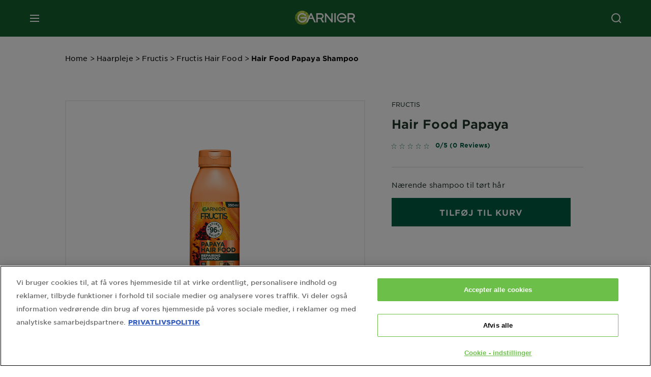

--- FILE ---
content_type: text/html; charset=utf-8
request_url: https://www.garnier.dk/haarpleje/fructis/hair-food/papaya-shampoo
body_size: 33543
content:



<!DOCTYPE html>
<!--[if lt IE 7]>      <html class="no-js lt-ie9 lt-ie8 lt-ie7"> <![endif]-->
<!--[if IE 7]>         <html class="no-js lt-ie9 lt-ie8"> <![endif]-->
<!--[if IE 8]>         <html class="no-js lt-ie9"> <![endif]-->
<!--[if gt IE 8]><!-->
<html class="no-js" lang="da">
<!--<![endif]-->
<head>
    




    <link href="/-/media/project/loreal/brand-sites/garnier/emea/nx/ico/favicon.png?rev=-1" rel="shortcut icon" />


<!-- OneTrust Cookies Consent Notice start for garnier.dk -->
<script async src="https://cdn.cookielaw.org/consent/134a4e19-4aa5-4b38-bd78-15944ae6be87/otSDKStub.js" data-document-language="true" type="text/javascript" charset="UTF-8" data-domain-script="134a4e19-4aa5-4b38-bd78-15944ae6be87" ></script>
<script type="text/javascript">
function OptanonWrapper() { }
</script>
<!-- OneTrust Cookies Consent Notice end for garnier.dk -->

    <meta name="viewport" content="width=device-width, initial-scale=1" charset="utf-8" />
    <link rel="stylesheet" type="text/css" defer href="/themes/garnier/bundle.css?v=10.84.0-release00000408">
    <script type="text/javascript" defer fetchpriority="high" src="/themes/Garnier/bundle.js?v=10.84.0-release00000408"></script>
        <link rel="stylesheet" type="text/css" href="/themes/garnier/gothamfonts.css" />
        <link href="https://www.garnier.dk/haarpleje/fructis/hair-food/papaya-shampoo" rel="canonical" />
    
    
        <script crossorigin="anonymous" src="https://cdnjs.cloudflare.com/ajax/libs/vue/2.7.16/vue.runtime.min.js"></script>
<link href="/Refapp-build/refapp-mctb/widget-vue2/widget.css?v=1.13.0.2" rel="stylesheet" /><script src="/Refapp-build/refapp-mctb/widget-vue2/refapp-mctb.umd.js?v=1.13.0.2"></script><script src="/Refapp-build/ratings-reviews/widget-vue2/refapp-ratings-reviews.umd.js?v=2.0.3.1"></script>


        <title>Fructis Hair Food Papaya » Nærende shampoo til tørt hår | Garnier</title>






        <link rel="alternate" href="https://www.garnier.dk/haarpleje/fructis/hair-food/papaya-shampoo" hreflang="da" />
        <link rel="alternate" href="https://www.garnier.fi/hiustenhoito/fructis/hair-food/papaya-shampoo" hreflang="fi-fi" />
        <link rel="alternate" href="https://www.garnier.no/harpleie/fructis/hair-food/papaya-sjampo" hreflang="nb-no" />
        <link rel="alternate" href="https://www.garnier.se/harvard/fructis/hair-food/papaya-schampo" hreflang="sv-se" />




<meta property="og:image"  content="https://www.garnier.dk/-/media/project/loreal/brand-sites/garnier/emea/nx/products/prd-haircare/haircare_brands_hair_food/garnier-fructis-hair-food-papaya-shampoo.png?rev=53329aa3c6bf40eea55de85628d3d8ed" /><meta property="og:title"  content="Fructis Hair Food Papaya Shampoo | Garnier" /><meta property="og:url"  content="https://www.garnier.dk/haarpleje/fructis/hair-food/papaya-shampoo" /><meta property="og:description"  content="Nærende shampoo til tørt hår" />


<meta  name="description" content="Fructis Hair Food Papaya er en vegansk shampoo med ingredienser af 98% naturlig oprindelse. Let skummende og mildt rensende shampoo. Find den her »  " />


<meta  name="twitter:image" content="https://www.garnier.dk/-/media/project/loreal/brand-sites/garnier/emea/nx/products/prd-haircare/haircare_brands_hair_food/garnier-fructis-hair-food-papaya-shampoo.png?rev=53329aa3c6bf40eea55de85628d3d8ed" /><meta  name="twitter:description" content="Nærende shampoo til tørt hår" /><meta  name="twitter:title" content="Fructis Hair Food Papaya Shampoo | Garnier" /><meta  name="twitter:card" content="summary_large_image" />

    <meta name="viewport" content="width=device-width, initial-scale=1"/>
<link rel="preconnect" crossorigin="anonymous" href="https://www.googletagmanager.com/gtm.js?id=GTM-PNBTW4P" as="script">
        <script type="text/plain" class="optanon-category-2">
            if (window.eventBus) {
            window.eventBus.$emit('optanonCategory2', true);
            
            }
        </script>
        <script type="text/plain" class="optanon-category-3">
            if (window.eventBus) {
            window.eventBus.$emit('optanonCategory3', true);
            
            }
        </script>
        <script type="text/plain" class="optanon-category-4">
            if (window.eventBus) {
                window.eventBus.$emit('optanonCategory4', true);
                
            }
        </script>
    <script type="text/javascript">
        var dataLayer = window["dataLayer"] || [];
        dataLayer.push({"brand":"GAR","language":"da","country":"dk","geoIPLocation":"DK","siteTypeLevel":"main","pageCategory":"product detail page","uiLoggedStatus":"not logged","masterVersion":"3.2","breadCrumb":"home \u003e harvard \u003e fructis \u003e hair-food \u003e papaya-shampoo","factory":"WSF","website_type":"NON-DTC","product_category":"care","dimension35":"","dimension48":"3600542318280","dimention39":"in stock","dimension38":"0","dimension49":"not present","dimension59":"0","dimension91":"none","axes":"care"});
    </script>
    <!-- Google Tag Manager -->
    <link rel="dns-prefetch" href="https://www.googletagmanager.com">
    <link rel="dns-prefetch" href="https://www.google-analytics.com">
    <script type="text/javascript">
        (function(w,d,s,l,i){w[l]=w[l]||[];w[l].push({'gtm.start':
        new Date().getTime(),event:'gtm.js'});var f=d.getElementsByTagName(s)[0],
        j=d.createElement(s),dl=l!='dataLayer'?'&l='+l:'';j.async=true;j.src=
        'https://www.googletagmanager.com/gtm.js?id='+i+dl;f.parentNode.insertBefore(j,f);
        })(window,document,'script','dataLayer',  'GTM-PNBTW4P');
    </script>
    <!-- End Google Tag Manager -->



    
    


<script type="application/ld+json">
    {
    "@context": "http://schema.org",
    "@type": "BreadcrumbList",
    "itemListElement": [
            
                {
                "@type":"ListItem",
                "position": 1,
                "item": {
                "@id": "https://www.garnier.dk/",
                "name": "Home"
                }
                }
                ,
            
                {
                "@type":"ListItem",
                "position": 2,
                "item": {
                "@id": "https://www.garnier.dk/haarpleje",
                "name": "haarpleje"
                }
                }
                ,
            
                {
                "@type":"ListItem",
                "position": 3,
                "item": {
                "@id": "https://www.garnier.dk/haarpleje/fructis",
                "name": "fructis"
                }
                }
                ,
            
                {
                "@type":"ListItem",
                "position": 4,
                "item": {
                "@id": "https://www.garnier.dk/haarpleje/fructis/hair-food",
                "name": "hair-food"
                }
                }
                ,
            
                {
                "@type":"ListItem",
                "position": 5,
                "item": {
                "@id": "https://www.garnier.dk/haarpleje/fructis/hair-food/papaya-shampoo",
                "name": "papaya-shampoo"
                }
                }

    ]
    }
</script>

    <script type="application/ld+json">
        {
	"@context": "https://schema.org/",
	"@type": "Product",
	"@id": "https://www.garnier.dk/haarpleje/fructis/hair-food/papaya-shampoo",
	"name": "Hair Food Papaya",
	"image": "https://www.garnier.dk/-/media/project/loreal/brand-sites/garnier/emea/nx/products/prd-haircare/haircare_brands_hair_food/garnier-fructis-hair-food-papaya-shampoo.png?rev=53329aa3c6bf40eea55de85628d3d8ed&hash=F0A2AF7B1811D12103649569E5A4BDA8",
	"description": "Nærende shampoo til tørt hår",
	"sku": "3600542318280",
	"brand": {
		"@type": "Brand",
		"name": "Fructis"
	},
	"aggregateRating": {
		"@type": "AggregateRating",
		"ratingValue": "0",
		"reviewCount": "0"
	}
}
    </script>

</head>
<body class="default-device wireframe-images gotham-fonts">

    <script>document.querySelector('html').classList.remove('no-js')</script>
    <div style="display: none"><?xml version="1.0" encoding="utf-8" ?>
<svg xmlns="http://www.w3.org/2000/svg" xmlns:xlink="http://www.w3.org/1999/xlink">
    <symbol viewBox="0 0 300 300" id="account" xmlns="http://www.w3.org/2000/svg">
        <path class="aacls-1" d="M237.39 210.37a307.06 307.06 0 00-55.22-35.72 1.74 1.74 0 01-1-1.56v-14.85a59.65 59.65 0 10-63.19 0v14.85a1.74 1.74 0 01-1 1.56 307.07 307.07 0 00-55.22 35.72 19.07 19.07 0 00-6.94 14.72v26.7h189.51v-26.7a19.07 19.07 0 00-6.94-14.72z" />
    </symbol>
    <symbol viewBox="0 0 300 300" id="arrow-down" xmlns="http://www.w3.org/2000/svg">
        <path class="abcls-1" d="M150.79 192.57L86.53 130l20.29-20.84 43.41 42.27 42.28-43.41 20.83 20.29z" />
    </symbol>
    <symbol viewBox="0 0 300 300" id="arrow-next" xmlns="http://www.w3.org/2000/svg">
        <path class="acst0" d="M102.4 298.8l-48.8-47.5 99-101.7-101.7-99L98.4 1.8l150.5 146.5z" />
    </symbol>
    <symbol viewBox="0 0 300 300" id="arrow-previous" xmlns="http://www.w3.org/2000/svg">
        <path class="adst0" d="M197.3 298.3l48.6-47.4-98.6-101.3 101.3-98.7-47.4-48.6-149.9 146z" />
    </symbol>
    <symbol viewBox="0 0 272.93 295" id="arrow-reset" xmlns="http://www.w3.org/2000/svg">
        <path class="aecls-1" d="M235.34 229.03a119.3 119.3 0 11-7-169.53l-20.48 21.72 65.08 2.72-8.51-63.84-17.22 18.89a147.35 147.35 0 10-99.56 256h5.53a146.29 146.29 0 00102.64-46.95 14 14 0 00-20.5-19z" />
    </symbol>
    <svg viewBox="0 0 16 16" id="arrow-right" fill="none" xmlns="http://www.w3.org/2000/svg">
        <path d="M6 12L10 8L6 4" stroke="currentColor" stroke-width="2"/>
    </svg>
    <symbol viewBox="0 0 300 300" id="arrow-slider-next" xmlns="http://www.w3.org/2000/svg">
        <path class="afcls-1" d="M115.45 81.31l70.41 68.56-68.56 70.41" />
    </symbol>
    <symbol viewBox="0 0 300 300" id="arrow-slider-previous" xmlns="http://www.w3.org/2000/svg">
        <path class="agcls-1" d="M185.86 81.31l-70.41 68.56 68.56 70.41" />
    </symbol>
    <svg width="30" height="30" id="arrow-top-rounded" viewBox="0 0 30 30" fill="none" xmlns="http://www.w3.org/2000/svg">
      <path d="M22.5 18.75L15 11.25L7.5 18.75" stroke="#156031" stroke-width="2.5"/>
    </svg>

    <symbol viewBox="0 0 300 300" id="arrows-updown" xmlns="http://www.w3.org/2000/svg">
        <path d="M75 50.9l75 75-21.4 21.4-38.4-38.4v139H59.8v-139l-38.4 38.4L0 125.9zm150 197l75-75-21.4-21.5-38.4 38.5v-139h-30.4v139l-38.4-38.5-21.4 21.5z" />
    </symbol>
    <symbol fill="none" viewBox="0 0 201 98" id="back-arrow-quiz" xmlns="http://www.w3.org/2000/svg">
        <path d="M47.5 1L1 48.5 47.5 97 59 86 30.5 57h170V40.5h-170l28.5-28L47.5 1z" fill="#CBCBCB" stroke="#CBCBCB" />
    </symbol>
    <symbol viewBox="0 0 20 20" id="before-after" xmlns="http://www.w3.org/2000/svg">
        <path d="M10.909 0v20H9.091V0zM8.182 0v1.818H1.488v16.364h6.694V20H0V0zM20 18.182V20h-1.818v-1.818zm-2.727 0V20h-1.818v-1.818zm-2.728 0V20h-2.727v-1.818zM20 14.545v1.819h-1.818v-1.819zm0-3.636v1.818h-1.818v-1.818zm0-3.636v1.818h-1.818V7.273zm0-3.637v1.819h-1.818V3.636zM14.545 0v1.818h-2.727V0zm2.728 0v1.818h-1.818V0zM20 0v1.818h-1.818V0z" data-name="00_Global-Guidelines/Icons/02_20px-Med-Icon/Before-After" />
    </symbol>
    <symbol viewBox="0 0 300 300" id="burger" xmlns="http://www.w3.org/2000/svg">
        <path class="alcls-1" d="M45 85.3h210v27.54H45zm0 51.63h210v27.54H45zm0 51.64h210v27.54H45z" />
    </symbol>
    <symbol viewBox="0 0 300 300" id="cart" xmlns="http://www.w3.org/2000/svg">
        <path class="amcls-1" d="M222.57 49.15l-5.18 27.91L31 78l23.21 104.43 143.61.21-6.46 34.82H65.86v17.41h17.7a14.51 14.51 0 1028.43 0h47a14.51 14.51 0 1028.43 0h17.7l35.49-168.31H269V49.15z" />
    </symbol>
    <symbol viewBox="0 0 300 300" id="chat" xmlns="http://www.w3.org/2000/svg">
        <path class="ancls-1" d="M211.82 63H87.68a42.42 42.42 0 00-42.43 42.43V144a42.39 42.39 0 0040.4 42.32V234a2.37 2.37 0 004 1.77l54-49.42c.51-.46-.27.82-.27.15h68.51a42.42 42.42 0 0042.36-42.5v-38.61A42.42 42.42 0 00211.82 63z" />
    </symbol>
    <symbol viewBox="0 0 300 300" id="chat-with-dots" xmlns="http://www.w3.org/2000/svg">
        <path d="M211.9 63.6H88.4c-23.3 0-42.2 18.9-42.2 42.2v38.4c0 22.5 17.7 41 40.2 42.1v47.3c0 1.3 1 2.4 2.4 2.4.6 0 1.2-.2 1.6-.6l53.6-49.1c.5-.4-.3.8-.3.1h68.1c23.3 0 42.1-18.9 42.1-42.2v-38.4c.1-23.3-18.8-42.1-42-42.2z" />
        <circle cx="108" cy="126.2" r="11.2" fill="#fff" />
        <circle cx="156.7" cy="126.2" r="11.2" fill="#fff" />
        <circle cx="205.4" cy="126.2" r="11.2" fill="#fff" />
    </symbol>
    <symbol viewBox="0 0 15 15" id="close" xmlns="http://www.w3.org/2000/svg">
        <path class="apst0" d="M.4 1.1l13.5 13.5 1-1L1.4.1l-1 1z" />
        <path class="apst0" d="M14.9 1.1L1.4 14.6l-1-1L13.9.1l1 1z" />
    </symbol>
    <symbol viewBox="0 0 80 48" id="email" xmlns="http://www.w3.org/2000/svg">
        <path class="aqcls-1" d="M74 0H6a6 6 0 00-6 6v36a6 6 0 006 6h68a6 6 0 006-6V6a6 6 0 00-6-6zm1.78 42.88L57.5 26.69 76 12.59V42a1.88 1.88 0 01-.22.88zM4 42V12.49l18 13.77-18 16A1.79 1.79 0 014 42zm21.3-13.27l10.52 8a7.94 7.94 0 004.24 1.55 8 8 0 004.25-1.55l10-7.59L71.01 44H8.06zM6 4h68a2 2 0 012 2v1.57L42 33.24a4.4 4.4 0 01-2 .84 4.44 4.44 0 01-2-.84L4 7.46V6a2 2 0 012-2z" />
    </symbol>
    <symbol viewBox="0 0 300 300" id="facebook" xmlns="http://www.w3.org/2000/svg">
        <path class="arcls-1" d="M51.78 52.23v196.83h196.83V52.23zM183 109.64h-15.77c-5.05 0-8.83 2.07-8.83 7.29V126H183l-2 24.6h-22.6v65.61h-24.6v-65.57h-16.4V126h16.4v-15.73c0-16.58 8.73-25.24 28.38-25.24H183z" />
    </symbol>
    <symbol viewBox="0 0 300 300" id="google" xmlns="http://www.w3.org/2000/svg">
        <path class="ascls-1" d="M51.68 52.23v196.83h196.83V52.23zm71.08 136.69a38.28 38.28 0 110-76.55 36.7 36.7 0 0125.65 10l-10.39 10a21.57 21.57 0 00-15.25-5.9 24.17 24.17 0 000 48.34c15.15 0 20.83-10.88 21.71-16.51h-21.72v-13.12h36.14a34.43 34.43 0 01.61 6.34c-.01 21.86-14.66 37.4-36.75 37.4zm92.94-32.8h-16.4v16.4h-10.93v-16.4H172v-10.94h16.4v-16.4h10.9v16.4h16.4z" />
    </symbol>
    <symbol viewBox="0 0 300 300" id="home" xmlns="http://www.w3.org/2000/svg">
        <path class="atcls-1" d="M149.48 51.52l-84.04 68.76v129.88h168.08V120.28l-84.04-68.76z" />
        <path class="atcls-1" d="M233.52 251.66H65.44a1.5 1.5 0 01-1.5-1.5V120.28a1.5 1.5 0 01.55-1.16l84-68.76a1.5 1.5 0 011.9 0l84 68.76a1.5 1.5 0 01.55 1.16v129.88a1.5 1.5 0 01-1.42 1.5zm-166.58-3H232V121l-82.52-67.54L66.94 121z" />
    </symbol>
    <symbol viewBox="0 0 49 49" id="info" xmlns="http://www.w3.org/2000/svg">
        <path class="aucls-1" d="M24.5 4A20.5 20.5 0 114 24.5 20.53 20.53 0 0124.5 4m0-4A24.5 24.5 0 1049 24.5 24.5 24.5 0 0024.5 0z" />
        <path class="aucls-1" d="M20.07 35.63h.3c.26 0 .52-.06.78-.11a11.31 11.31 0 005.29-3.08 13.47 13.47 0 001.58-1.94c.11-.16-.05-.5-.08-.75-.23.06-.52 0-.68.2-.58.55-1.11 1.16-1.69 1.72a6 6 0 01-1.21.92c-.51.28-.87 0-.8-.57a4.9 4.9 0 01.29-1.06c.73-1.9 1.49-3.78 2.2-5.68a33.75 33.75 0 001.26-3.88 2 2 0 00-1.81-2.62 6.26 6.26 0 00-1.93.08c-2.66.53-4.52 2.26-6.15 4.29a.62.62 0 00-.17.33.93.93 0 00.15.59.57.57 0 00.55 0 11.52 11.52 0 00.93-.92c.59-.58 1.16-1.17 1.77-1.71.32-.27.75-.53 1.15-.21s.14.74 0 1.11c-.91 2.21-1.88 4.41-2.74 6.65a26.83 26.83 0 00-1.23 4.1c-.39 1.63.47 2.54 2.24 2.54zm6.87-23.53a3 3 0 00-3 2.9 2.36 2.36 0 002.55 2.41 3 3 0 003.01-2.91 2.37 2.37 0 00-2.56-2.4z" />
        <path class="aucls-1" d="M20.07 35.63c-1.77 0-2.63-.91-2.29-2.57a26.83 26.83 0 011.23-4.1c.86-2.24 1.83-4.44 2.74-6.65.15-.37.42-.79 0-1.11s-.83-.06-1.15.21c-.61.54-1.18 1.13-1.77 1.71a11.52 11.52 0 01-.93.92.57.57 0 01-.55 0 .93.93 0 01-.15-.59.62.62 0 01.17-.33c1.63-2 3.49-3.76 6.15-4.29a6.26 6.26 0 011.98-.05 2 2 0 011.85 2.58 33.75 33.75 0 01-1.26 3.88c-.71 1.9-1.47 3.78-2.2 5.68a4.9 4.9 0 00-.29 1.06c-.07.58.29.85.8.57a6 6 0 001.21-.92c.58-.56 1.11-1.17 1.69-1.72.16-.15.45-.14.68-.2 0 .25.19.59.08.75a13.47 13.47 0 01-1.58 1.95 11.31 11.31 0 01-5.33 3.09c-.26 0-.52.08-.78.11zm6.87-23.53a2.37 2.37 0 012.56 2.4 3 3 0 01-3.08 2.87 2.36 2.36 0 01-2.55-2.41 3 3 0 013.07-2.86z" />
    </symbol>
    <symbol viewBox="0 0 300 300" id="instagram" xmlns="http://www.w3.org/2000/svg">
        <path class="avcls-1" d="M172.07 150.64a21.87 21.87 0 11-21.87-21.87 21.87 21.87 0 0121.87 21.87zm31.54-26.51c.31 6.91.38 9 .38 26.51s-.07 19.59-.38 26.51c-.82 17.63-9.1 26.09-26.89 26.89-6.92.31-9 .39-26.52.39s-19.6-.07-26.51-.38c-17.83-.81-26.09-9.28-26.89-26.89-.32-6.93-.39-9-.39-26.52s.07-19.59.39-26.51c.81-17.65 9.1-26.09 26.89-26.89 6.92-.32 9-.39 26.51-.39s19.6.07 26.51.38c17.78.77 26.08 9.26 26.9 26.91zm-19.72 26.51a33.69 33.69 0 10-33.69 33.69 33.69 33.69 0 0033.68-33.69zm9.2-35a7.87 7.87 0 10-7.87 7.87 7.88 7.88 0 007.87-7.89zm55.52-63.4v196.82H51.78V52.23zm-32.8 98.41c0-17.81-.07-20.05-.39-27-1.07-23.8-14.31-37.07-38.16-38.16-7-.33-9.23-.4-27.06-.4s-20 .07-27 .39C99.31 86.52 86.08 99.74 85 123.59c-.32 7-.39 9.24-.39 27.06s.07 20.05.39 27c1.1 23.83 14.32 37.08 38.17 38.17 7 .32 9.23.39 27 .39s20.05-.07 27.06-.39c23.8-1.09 37.09-14.31 38.16-38.17.34-6.96.41-9.19.41-27.01z" />
    </symbol>
    <symbol viewBox="0 0 100 100" preserveAspectRatio="xMidYMid" class="awlds-ripple" style="background:0 0" id="loading-animation" xmlns="http://www.w3.org/2000/svg">
        <circle cx="50" cy="50" r="40" fill="none" stroke="#eef7db" stroke-width="3">
            <animate attributeName="r" calcMode="spline" values="0;40" keyTimes="0;1" dur="1.2" keySplines="0 0.2 0.8 1" begin="-0.6s" repeatCount="indefinite" />
            <animate attributeName="opacity" calcMode="spline" values="1;0" keyTimes="0;1" dur="1.2" keySplines="0.2 0 0.8 1" begin="-0.6s" repeatCount="indefinite" />
        </circle>
        <circle cx="50" cy="50" r="25.953" fill="none" stroke="#B4C832" stroke-width="3">
            <animate attributeName="r" calcMode="spline" values="0;40" keyTimes="0;1" dur="1.2" keySplines="0 0.2 0.8 1" begin="0s" repeatCount="indefinite" />
            <animate attributeName="opacity" calcMode="spline" values="1;0" keyTimes="0;1" dur="1.2" keySplines="0.2 0 0.8 1" begin="0s" repeatCount="indefinite" />
        </circle>
    </symbol>
    <symbol viewBox="0 0 300 300" id="location" xmlns="http://www.w3.org/2000/svg">
        <path class="axcls-1" d="M202.67 77.74a61.43 61.43 0 00-52.56-30.18c-44 0-72.44 46.17-55 85.58 17.4 40.13 36.93 79.9 55 119.67l29.83-65c9.23-19.89 21.31-40.84 27.34-62.15 4.63-15.96 4.27-32.66-4.61-47.92zM150.12 136a29.83 29.83 0 1129.83-29.83A29.83 29.83 0 01150.12 136z" />
    </symbol>
    <symbol viewBox="0 0 15 15" id="minus" xmlns="http://www.w3.org/2000/svg">
        <path class="ayst0" d="M17.2 8H-1.9V6.6h19.1V8z" />
    </symbol>
    <symbol viewBox="0 0 300 300" id="pinterest" xmlns="http://www.w3.org/2000/svg">
        <path class="azcls-1" d="M51.78 52.23v196.83h196.83V52.23zm98.41 164a65.54 65.54 0 01-19.43-2.93c2.67-4.35 6.67-11.5 8.15-17.21l4.09-15.56c2.14 4.08 8.39 7.53 15 7.53 19.79 0 34-18.2 34-40.81 0-21.68-17.69-37.89-40.45-37.89-28.31 0-43.35 19-43.35 39.7 0 9.63 5.13 21.6 13.32 25.42 1.24.57 1.9.32 2.2-.88l1.82-7.44a2 2 0 00-.46-1.89c-2.71-3.28-4.88-9.33-4.88-15 0-14.48 11-28.47 29.62-28.47 16.12 0 27.4 11 27.4 26.7 0 17.75-9 30-20.63 30-6.45 0-11.27-5.32-9.72-11.86 1.85-7.8 5.44-16.21 5.44-21.85 0-5-2.71-9.24-8.3-9.24-6.59 0-11.88 6.82-11.88 15.94a23.71 23.71 0 002 9.74s-6.5 27.5-7.69 32.62c-1.32 5.67-.8 13.63-.23 18.81a65.61 65.61 0 1123.93 4.52z" />
    </symbol>
    <symbol viewBox="0 0 15 15" id="plus" xmlns="http://www.w3.org/2000/svg">
        <path class="bast0" d="M7-2.2v19.1h1.4V-2.2H7z" />
        <path class="bast0" d="M17.2 8H-1.9V6.6h19.1V8z" />
    </symbol>
    <symbol fill="none" viewBox="0 0 24 24" id="arrowhead-previous" xmlns="http://www.w3.org/2000/svg">
        <path d="M15 6l-6 6 6 6" stroke="#21362C" stroke-width="2"/>
    </symbol>
    <symbol fill="none" viewBox="0 0 24 24" id="arrowhead-next" xmlns="http://www.w3.org/2000/svg">
        <path d="M9 18l6-6-6-6" stroke="#21362C" stroke-width="2"/>
    </symbol>
    <symbol fill="none" viewBox="0 0 18 18" id="arrowhead-S-right" xmlns="http://www.w3.org/2000/svg">
        <path d="M6.75 13.5l4.5-4.5-4.5-4.5" stroke="currentColor" stroke-width="2"/>
    </symbol>
    <symbol viewBox="0 0 126 135" id="rounded-arrow-quiz" xmlns="http://www.w3.org/2000/svg">
        <path d="M17.636 76h-16.5c-2 20 18 56.5 61.5 57.5s61-39.5 62-55-3-49-37-64c-27.2-12-51.666-1.667-60.5 5V1h-16l-2 46.5 48.5 2.5V33h-18.5c8.8-8 23.667-8 30-7 36 5.6 41.334 37.333 39.5 52.5-4 16-20.2 46.1-53 38.5-32.8-7.6-39-30.5-38-41z"/>
    </symbol>
    <symbol viewBox="0 0 300 300" id="search" xmlns="http://www.w3.org/2000/svg">
        <path class="bccls-1" d="M244.92 225.37l-46.61-46.61a79.54 79.54 0 10-22.5 20.83L223.25 247zM77.72 132.2a56.6 56.6 0 1156.6 56.6 56.66 56.66 0 01-56.6-56.6z" />
    </symbol>
    <symbol viewBox="0 0 300 300" id="share" xmlns="http://www.w3.org/2000/svg">
        <circle cx="151" cy="150.5" r="99" />
        <path fill="#fff" d="M176.6 172.2c-5.1 0-10.1 1.7-14.1 4.9L129.9 159c1.6-4.7 1.6-9.8 0-14.6l34.3-19.2c10.7 6.9 24.9 3.8 31.8-6.9 6.9-10.7 3.8-24.9-6.9-31.8-10.7-6.9-24.9-3.8-31.8 6.9-2.4 3.7-3.7 8.1-3.6 12.5 0 3.4.7 6.8 2.3 9.8l-33 18.4c-9.7-8.2-24.2-7.1-32.4 2.6s-7.1 24.2 2.6 32.4c8.6 7.3 21.3 7.3 29.8 0l32.2 17.8c-1 2.6-1.5 5.4-1.5 8.1-.1 12.7 10.1 23.1 22.8 23.2 12.7.1 23.1-10.1 23.2-22.8s-10.1-23.1-22.8-23.2c-.2.1-.2.1-.3 0z" />
    </symbol>
    <symbol viewBox="0 0 155.139 155.139" id="sign-in-facebook" xmlns="http://www.w3.org/2000/svg">
        <path d="M89.584 155.139V84.378h23.742l3.562-27.585H89.584V39.184c0-7.984 2.208-13.425 13.67-13.425l14.595-.006V1.08C115.325.752 106.661 0 96.577 0 75.52 0 61.104 12.853 61.104 36.452v20.341H37.29v27.585h23.814v70.761h28.48z" fill="#fff" />
    </symbol>
    <symbol viewBox="0 0 300 300" id="star" xmlns="http://www.w3.org/2000/svg">
        <path class="bfcls-1" d="M83.59 252l66.65-48.32L216.76 252l-25.38-78.33 66.48-48.25h-82.19l-25.43-78.25-25.41 78.25H42.48l66.54 48.25L83.59 252z" />
    </symbol>
    <symbol viewBox="0 0 29 21.96" id="tryon-camera" xmlns="http://www.w3.org/2000/svg">
        <path class="bgcls-1" d="M21.78 4l-2.34-4H9.56L7.22 4H0v18h29V4zM28 21H1V5h6.79l2.34-4h8.74l2.34 4H28z" />
        <path class="bgcls-1" d="M14.5 9.55a2.5 2.5 0 11-2.5 2.5 2.5 2.5 0 012.5-2.5m0-1a3.5 3.5 0 103.5 3.5 3.5 3.5 0 00-3.5-3.5z" />
        <path class="bgcls-1" d="M14.5 5.52A6.5 6.5 0 118 12a6.51 6.51 0 016.5-6.5m0-1A7.5 7.5 0 1022 12a7.5 7.5 0 00-7.5-7.5z" />
    </symbol>
    <symbol viewBox="0 0 22.4 19" id="tryon-reload" xmlns="http://www.w3.org/2000/svg">
        <path class="bhcls-1" d="M12.4 0A9.57 9.57 0 003 8.3L.82 5.22 0 5.79l3.11 4.5 4.5-3.11-.56-.82-3 2.14a8.56 8.56 0 018.4-7.5c4.94 0 9 3.57 9 8.5s-4 8.5-9 8.5a9 9 0 01-5.88-2.21l-.58.82A9.89 9.89 0 0012.45 19c5.49 0 10-4 10-9.5S17.9 0 12.4 0z" />
    </symbol>
    <symbol viewBox="0 0 29 25" id="tryon-upload" xmlns="http://www.w3.org/2000/svg">
        <path class="bicls-1" d="M18.37 13.16L14.5 9.29l-3.87 3.87.71.71L14 11.21V25h1V11.21l2.66 2.66.71-.71z" />
        <path class="bicls-1" d="M29 0H0v18h10.63v-1H1V1h27v16h-9.63v1H29V0z" />
    </symbol>
    <symbol viewBox="0 0 300 300" id="twitter" xmlns="http://www.w3.org/2000/svg">
        <path class="bjcls-1" d="M50.78 52.23v196.83h196.83V52.23zM205.47 128c1.71 37.87-26.53 80.09-76.52 80.09A76.16 76.16 0 0187.68 196a54.17 54.17 0 0039.86-11.15 26.94 26.94 0 01-25.14-18.7 27.07 27.07 0 0012.15-.46A27 27 0 0193 138.93a26.78 26.78 0 0012.19 3.37 27 27 0 01-8.33-35.95 76.44 76.44 0 0055.49 28.13 26.94 26.94 0 0145.88-24.55 53.87 53.87 0 0017.1-6.53 27 27 0 01-11.83 14.89 54 54 0 0015.46-4.24A55 55 0 01205.47 128z" />
    </symbol>
    <symbol viewBox="0 0 107 59" id="up-arrow" xmlns="http://www.w3.org/2000/svg">
        <path d="M107.4 54.9L53.9.3.4 54.9 4 58.6 53.9 7.7l49.9 50.9z" />
    </symbol>
    <symbol viewBox="0 0 300 300" id="video" xmlns="http://www.w3.org/2000/svg">
        <path class="blcls-1" d="M126.93 113.88v79.35l66.13-39.67-66.13-39.68z" />
        <path class="blcls-1" d="M150.07 47.75a102.5 102.5 0 10102.5 102.5 102.5 102.5 0 00-102.5-102.5zm0 181.85a79.35 79.35 0 1179.35-79.35 79.35 79.35 0 01-79.35 79.35z" />
    </symbol>
    <symbol viewBox="0 0 20 20" id="video-pdp" xmlns="http://www.w3.org/2000/svg">
        <path d="M10 0A10 10 0 110 10 10 10 0 0110 0zm0 2.259A7.741 7.741 0 1017.741 10 7.741 7.741 0 0010 2.259zM7.8 6.4l6.4 3.9-6.4 3.9z" data-name="00_Global-Guidelines/Icons/02_20px-Med-Icon/Video" />
    </symbol>
    <symbol viewBox="0 0 300 300" id="youtube" xmlns="http://www.w3.org/2000/svg">
        <path class="bncls-1" d="M164.68 168.31c-2.36 0-4.39 1.51-5.88 3.32V156.1h-6.68v48.22h6.68v-2.72a7.58 7.58 0 006.28 3.18c4.4 0 6-3.42 6-7.82v-19.74c.04-4.82-1.56-8.91-6.4-8.91zm-.36 27.69a4.07 4.07 0 01-.57 2.45c-.73 1-2.3.91-3.39.37l-1.57-1.25v-22.18l1.37-1.08a2.75 2.75 0 013.45.58 4.45 4.45 0 01.71 2.73zM142 126v-17.34c0-2.05.94-3.56 2.9-3.56 2.13 0 3 1.47 3 3.56V126c0 2-1 3.53-2.9 3.53s-3-1.53-3-3.53zm-15.16 37.07h-7.71v41.23h-7.45v-41.19H104v-7h22.87zm12.16 5.68h6.62v35.58H139v-3.93a14.42 14.42 0 01-3.81 3.31c-3.57 2-8.46 2-8.46-5.22v-29.74h6.61V196c0 1.44.34 2.39 1.76 2.39s3.08-1.66 3.89-2.67zM50.78 52.23v196.83h196.83V52.23zM161 98.32h6.95v28.63c0 1.51.36 2.52 1.85 2.52s3.24-1.74 4.08-2.8V98.32h6.95v37.36h-6.95v-4.13c-3 3.58-5.93 4.67-8 4.67-3.72 0-4.85-3-4.85-6.67V98.32zM145.07 98a9.75 9.75 0 0110 10v18.31c0 6.27-4.4 10-10 10-6.73 0-10.18-3.42-10.18-10V108c0-6 4.11-10 10.18-10zM116.9 85l5.4 20.24 5-20.24h7.95l-9.1 30.1v20.54h-7.82v-20.51L109 85zm69.65 130.5c-14.23 1-60.5 1-74.71 0-15.4-1-17.2-10.39-17.31-34.81.11-24.46 1.93-33.76 17.31-34.81 14.21-1 60.48-1 74.71 0 15.4 1 17.2 10.39 17.31 34.81-.11 24.49-1.92 33.78-17.31 34.84zm-.39-47.67c-6 0-10 4.28-10 10.46v16c0 6.41 3.23 11 9.55 11 7 0 9.91-4.15 9.91-11v-2.67h-6.81v2.47c0 3.1-.16 5-3 5s-2.89-2.31-2.89-5v-6.71h12.65v-9.05c0-6.44-3.06-10.47-9.4-10.47zm2.6 14h-5.84v-3.6c0-2.44.51-4.17 3-4.17s2.89 1.76 2.89 4.17z" />
    </symbol>
    <symbol viewBox="0 0 300 300" id="zoom-minus" xmlns="http://www.w3.org/2000/svg">
        <path class="bocls-1" d="M245.21 226l-46.83-46.83a79.92 79.92 0 10-22.61 20.93l47.67 47.67zm-168-93.61a56.87 56.87 0 1156.87 56.87 56.93 56.93 0 01-56.86-56.89z" />
        <path class="bocls-1" d="M106.28 142.92v-14.98h59.91v14.98z" />
    </symbol>
    <symbol viewBox="0 0 300 300" id="zoom-plus" xmlns="http://www.w3.org/2000/svg">
        <path class="bpcls-1" d="M245.21 226l-46.83-46.83a79.92 79.92 0 10-22.61 20.93l47.67 47.67zm-168-93.61a56.87 56.87 0 1156.87 56.87 56.93 56.93 0 01-56.86-56.89z" />
        <path class="bpcls-1" d="M166.19 127.94h-22.47v-22.47h-14.97v22.47h-22.47v14.97h22.47v22.47h14.97v-22.47h22.47v-14.97z" />
    </symbol>
    <symbol viewBox="0 0 40 40" id="co2" xmlns="http://www.w3.org/2000/svg">
        <g fill="none" fill-rule="evenodd">
            <circle stroke="#969696" fill="#FFF" cx="20" cy="20" r="19.5" />
            <path d="M10.954 16.745c1.133 0 2.056.626 2.67 1.809h3.043c-.745-2.96-3.043-4.803-5.729-4.803a5.674 5.674 0 00-4.19 1.776A6.09 6.09 0 005 19.873c0 1.776.55 3.264 1.634 4.465 1.099 1.244 2.653 1.94 4.272 1.911 2.767 0 4.952-1.776 5.712-4.701H13.56c-.614 1.116-1.57 1.725-2.654 1.725-1.585 0-3.01-1.472-3.01-3.383a3.213 3.213 0 01.897-2.244 2.937 2.937 0 012.161-.901M23.775 13.75a6.214 6.214 0 00-4.427 1.762 6.111 6.111 0 00-1.848 4.36c0 1.781.58 3.273 1.727 4.477a6.052 6.052 0 004.531 1.9 6.193 6.193 0 004.48-1.882 6.226 6.226 0 001.761-4.443c-.028-3.398-2.798-6.145-6.224-6.173m-.017 9.513c-1.676 0-3.198-1.458-3.198-3.357a3.15 3.15 0 011.583-2.752 3.203 3.203 0 013.195 0 3.15 3.15 0 011.583 2.752c0 1.967-1.42 3.357-3.163 3.357M35 21.274c0-1.003-.787-1.69-2.083-1.69-1.264 0-2.075.833-2.084 2.16h1.473c0-.04-.008-.09-.008-.13 0-.526.242-.825.61-.825.36 0 .578.235.578.639 0 .81-.87 1.764-2.62 2.767v1.222h4.118V24.13H32.9c1.397-.874 2.1-1.925 2.1-2.856" fill="#969696" fill-rule="nonzero" />
        </g>
    </symbol>
    <symbol viewBox="0 0 40 40" id="picto-water" xmlns="http://www.w3.org/2000/svg">
        <g fill="none" fill-rule="evenodd">
            <circle stroke="#969696" fill="#FFF" cx="20" cy="20" r="19.5" />
            <path d="M20.412 7.7a.542.542 0 00-.838 0c-1.78 2.346-8.434 11.516-8.434 15.836.025 4.958 3.982 8.964 8.854 8.964 4.872 0 8.83-4.006 8.854-8.964 0-4.32-6.653-13.49-8.435-15.836m2.32 21.622a.774.774 0 01-.337.051.89.89 0 01-.787-.462c-.153-.396.04-.834.45-1.025 3.319-1.231 3.036-4.924 2.98-4.976a.75.75 0 01.371-.695.915.915 0 01.847-.052c.272.123.45.369.47.645.224 1.641-.45 5.18-3.994 6.514" fill="#969696" fill-rule="nonzero" />
        </g>
    </symbol>
    <symbol viewBox="0 0 40 40" id="picto-tryon" xmlns="http://www.w3.org/2000/svg">
        <path fill="#004532" d="M0 0h40v40H0z" />
        <path d="M25.7 0c-.1.2-.2.4-.3.5-.8 1.1-1.8 2.2-2.8 3.2C24 4.2 34 7.6 36.5 17.8c2.4 10.1-4.3 15.8-4.6 16.1-.3.3-.8.2-1.1-.1-.3-.3-.2-.8.1-1.1 3.1-2.9 4.7-7.1 4.5-11.3-.7 2.8-1.7 5.4-3.1 7.9-1.1 1.9-2.5 3.6-4.2 5.1V40h-1.6v-4.5c-1.9 1.2-4.2 1.9-6.5 1.9h.4c.1.1.1.2.1.4v1.6c0 .3-.2.6-.5.6s-.5-.3-.5-.6v-1.6c0-.1 0-.3.1-.4-2-.1-4-.6-5.7-1.7V40h-1.6v-5.5c-4.6-3.9-7-11-7.5-16.1C1.6 21.7.6 25 1.7 28.1c1.9 5 5.5 4 5.7 3.9.3-.1.6 0 .9.2.2.2.3.5.3.8-.1.3-.3.5-.6.6-.5.1-1 .2-1.5.2-1.8 0-4.7-1-6.4-5.1 0-.1-.1-.3-.1-.6v-2.9-2.3c0-2.2 2.4-4.9 5.6-7.6 1-.9 2.5-2 4.3-3.3 4.5-3.4 11.2-8.3 13.7-12h2.1zM0 34c.1.1.1.2.2.3.1.2 2.8 4.4 10 4 .4 0 .8.3.8.8s-.3.8-.7.9h-.9c-5 0-9-2.7-9.4-3.5v-1.2V34zm40-4v4c-1 1.9-2.3 3.6-3.9 4.9-.1 0-.2.1-.3.1-.3 0-.5-.1-.7-.4-.2-.4-.1-.9.2-1.1 2.3-1.9 3.9-4.6 4.7-7.5zM21.6 4.8c-.4.3-.7.6-1.1 1v1.3c0 .3-.2.6-.5.6s-.5-.3-.5-.6v-.4c-2.7 2.4-5.6 4.6-8.5 6.8-1.7 1.3-3.2 2.4-4.2 3.3l-.4.4C6.6 23.1 10.6 36 20 36c10.1 0 14.4-13.7 14.4-19.3C31.4 8 21.7 5 21.6 4.8zM20 32.4c.3 0 .5.3.5.6v1.6c0 .3-.2.6-.5.6s-.5-.3-.5-.6V33c0-.3.2-.6.5-.6zm1.3-5.4c.2 0 .5.1.6.3 0 0 .7.6 1 .9.1.1.1.1.2.1.4.1.9.1.9.3 0 .3 0 .5-.9.6-.1 1-1.7 1.8-3.1 1.8s-3-.8-3.1-1.9c-.9-.1-.9-.3-.9-.6 0-.2.4-.1.9-.3.1 0 .1 0 .1-.1l1.1-.9c.2-.1.5-.2.7-.3.4 0 .8.1 1.2.4.4-.2.8-.3 1.3-.3zm-1.2 1.4H20c-.1 0-.4.1-.5.1-.1 0-.1.1-.3.1-.2.1-.3.1-.5.1l-.1.1c0 .2.6.1 1.4.1.8 0 1.4.1 1.3-.1 0-.1 0-.1-.1-.1-.2 0-.3-.1-.5-.1-.1 0-.2-.1-.3-.1-.2-.1-.3-.1-.5-.1h.2zM19 23.2c.4.4.7.6 1 .6.4 0 .7-.2 1.1-.6.2-.2.6-.2.8 0s.2.6 0 .8c-.4.5-.9.7-1.3.9v1.3c0 .3-.2.6-.5.6s-.5-.3-.5-.6v-1.3c-.5-.1-.9-.5-1.4-.9-.2-.2-.2-.6 0-.8.2-.3.5-.2.8 0zm1-4c.3 0 .5.3.5.6v1.6c0 .3-.2.6-.5.6s-.5-.3-.5-.6v-1.6c0-.3.2-.6.5-.6zM13.1 14c1.4 0 2.6.7 3.7 1.9.2.2.2.5 0 .7-.2.2-.5.2-.6 0-.6-.7-1.3-1.2-2-1.4.3.3.5.7.5 1.2 0 .9-.8 1.6-1.7 1.6-.9 0-1.7-.7-1.7-1.6 0-.4.1-.8.4-1-.2.1-.3.2-.5.4l-.1.1-.3.3c-.2.2-.4.4-.6.5-.6.4-1.3.4-2 .2-.2-.1-.4-.4-.3-.6.1-.3.3-.4.6-.3.5 0 1-.1 1.4-.3.1-.1.2-.1.3-.3l.1-.1.3-.3c.7-.7 1.4-1 2.5-1zm13.8 0c1.1 0 1.8.3 2.5 1l.3.3.1.1.3.3c.4.2.9.3 1.3.1.2-.1.5.1.6.3.1.3 0 .5-.3.6-.7.3-1.4.2-2-.2-.2-.1-.4-.3-.6-.5-.1 0-.3-.3-.3-.3l-.1-.1c-.2-.1-.3-.3-.5-.4.2.3.4.6.4 1 0 .9-.8 1.6-1.7 1.6-.9 0-1.7-.7-1.7-1.6 0-.5.2-.9.5-1.2-.7.2-1.4.7-2 1.4-.2.2-.5.2-.6 0-.2-.2-.2-.5 0-.7 1.1-1 2.4-1.7 3.8-1.7zm-6.9.4c.3 0 .5.3.5.6v1.6c0 .3-.2.6-.5.6s-.5-.3-.5-.6V15c0-.3.2-.6.5-.6zM31 0c4 2.5 7.2 6.4 9 11v5C38.2 9 34.2 3.5 28.8.7c-.3-.2-.6-.4-.8-.7h3zM20 9.6c.3 0 .5.3.5.6v1.6c0 .3-.2.6-.5.6s-.5-.3-.5-.6v-1.6c0-.3.2-.6.5-.6zM12 0C8.4 3.5 4.4 6.5 0 9v-.4-1.3C3.4 5.1 6.6 2.6 9.7 0H12zm8 0c.3 0 .5.3.5.6v1.6c0 .3-.2.6-.5.6s-.5-.3-.5-.6V.6c0-.3.2-.6.5-.6z"
              fill="#fff" />
        <path opacity=".5" fill="#004532" d="M20 0h20v40H20z" />
    </symbol>
    <symbol viewBox="0 0 30 25" id="picto-camera" xmlns="http://www.w3.org/2000/svg">
        <path d="M15.15 2a1.62 1.62 0 011.281.64l2.021 2.619h4.045c1.377 0 2.5 1.148 2.503 2.56v12.446c0 1.416-1.123 2.568-2.503 2.568H2.503C1.123 22.833 0 21.681 0 20.265V7.822c0-1.416 1.123-2.568 2.503-2.568h4.046l2.026-2.616c.306-.399.77-.633 1.271-.638zM12.5 8a6 6 0 100 12 6 6 0 000-12zm0 2a4 4 0 110 8 4 4 0 010-8z" fill-rule="evenodd" />
    </symbol>
    <symbol viewBox="0 0 15 20" id="picto-upload" xmlns="http://www.w3.org/2000/svg">
        <path d="M15 14v1.2H0V14h15zM7.497 2L12.3 7.486H8.869v5.485h-2.74V7.486H2.7L7.497 2z" fill-rule="evenodd" />
    </symbol>
    <symbol fill="none" viewBox="0 0 25 25" id="warning-icon" xmlns="http://www.w3.org/2000/svg">
        <path d="M12.5 25C19.404 25 25 19.404 25 12.5S19.404 0 12.5 0 0 5.596 0 12.5 5.596 25 12.5 25z" fill="#DF733D"/>
        <path d="M11.92 14.192h1.344l.752-7.072V6.8h-2.848v.32l.752 7.072zM11.296 18h2.592v-2.56h-2.592V18z" fill="#fff"/>
    </symbol>
    <symbol fill="none" viewBox="0 0 18 16" id="filters" xmlns="http://www.w3.org/2000/svg"><path fill-rule="evenodd" clip-rule="evenodd" d="M5 0c1.306 0 2.417.835 2.83 2H18v2H7.83a3.001 3.001 0 01-5.66 0H0V2h2.17A3.001 3.001 0 015 0zm0 4a1 1 0 100-2 1 1 0 000 2zm8 12a3.001 3.001 0 01-2.83-2H0v-2h10.17a3.001 3.001 0 015.66 0H18v2h-2.17A3.001 3.001 0 0113 16zm0-4a1 1 0 100 2 1 1 0 000-2z" fill="#21362C"/></symbol>

    <symbol fill="none" viewBox="0 0 24 24" id="info-revamp" xmlns="http://www.w3.org/2000/svg"><path d="M11.063 6.668h1.88v1.87h-1.88v-1.87zm0 3.56h1.78v7.44h-1.73l-.05-7.44z" fill="#000"/><path fill-rule="evenodd" clip-rule="evenodd" d="M11.063 10.228l.05 7.44h1.73v-7.44h-1.78zm0-3.56v1.87h1.88v-1.87h-1.88z" fill="#21362C"/><path fill-rule="evenodd" clip-rule="evenodd" d="M12 1.668c-5.799 0-10.5 4.701-10.5 10.5s4.701 10.5 10.5 10.5 10.5-4.701 10.5-10.5-4.701-10.5-10.5-10.5zM.5 12.168C.5 5.817 5.649.668 12 .668s11.5 5.149 11.5 11.5-5.149 11.5-11.5 11.5S.5 18.519.5 12.168z" fill="#21362C"/></symbol>


</svg>

<svg xmlns="http://www.w3.org/2000/svg" width="22" height="22" viewBox="0 0 22 22" fill="none" id="newchat">
  <path d="M6 16.135H7V15.5324L6.46733 15.2509L6 16.135ZM6 20H5V21H6V20ZM6.58333 20V21H6.97803L7.26633 20.7304L6.58333 20ZM9.79167 17V16H9.39697L9.10867 16.2696L9.79167 17ZM3 9.5C3 5.91015 5.91015 3 9.5 3V1C4.80558 1 1 4.80558 1 9.5H3ZM6.46733 15.2509C4.40308 14.1597 3 11.9929 3 9.5H1C1 12.7632 2.83911 15.5952 5.53267 17.019L6.46733 15.2509ZM5 16.135V20H7V16.135H5ZM6 21H6.58333V19H6V21ZM7.26633 20.7304L10.4747 17.7304L9.10867 16.2696L5.90034 19.2696L7.26633 20.7304ZM12.5 16H9.79167V18H12.5V16ZM19 9.5C19 13.0899 16.0899 16 12.5 16V18C17.1944 18 21 14.1944 21 9.5H19ZM12.5 3C16.0899 3 19 5.91015 19 9.5H21C21 4.80558 17.1944 1 12.5 1V3ZM9.5 3H12.5V1H9.5V3Z" fill="white"/>
</svg>
<svg xmlns="http://www.w3.org/2000/svg" width="24" height="24" viewBox="0 0 24 24" fill="none" id="newsearch">
  <circle cx="10.875" cy="10.875" r="7.875" stroke="white" stroke-width="2"/>
  <path d="M16.5 16.5L21 21" stroke="white" stroke-width="2" stroke-linejoin="round"/>
</svg>
<svg xmlns="http://www.w3.org/2000/svg" width="20" height="20" viewBox="0 0 20 20" fill="none" id="newaccount">
  <g clip-path="url(#clip0_77070_5919)">
    <path d="M10 11C12.7614 11 15 8.76142 15 6C15 3.23858 12.7614 1 10 1C7.23858 1 5 3.23858 5 6C5 8.76142 7.23858 11 10 11Z" stroke="white" stroke-width="2" stroke-miterlimit="10"/>
    <rect x="2" y="14" width="15.9973" height="22" rx="4" stroke="white" stroke-width="2"/>
  </g>
  <defs>
    <clipPath id="clip0_77070_5919">
      <rect width="20" height="20" fill="white"/>
    </clipPath>
  </defs>
</svg>

<svg width="30px" height="30px" viewBox="0 0 30 30" version="1.1" id="downarrow" xmlns="http://www.w3.org/2000/svg" xmlns:xlink="http://www.w3.org/1999/xlink">    
    <g stroke="none" stroke-width="1" fill="none" fill-rule="evenodd">
        <g id="27-New-Atoms" transform="translate(-50.000000, -234.000000)">
            <g id="New-Arrow/Down" transform="translate(50.000000, 234.000000)">
                <rect id="frame-30" x="0" y="0" width="30" height="30"></rect>
                <path d="M9.66893667,24.6083133 C10.1911855,25.1305622 11.0331786,25.1305622 11.5554275,24.6083133 L20.4123419,15.7513989 C20.8280094,15.3357314 20.8280094,14.6642686 20.4123419,14.2486011 L11.5554275,5.39168665 C11.0331786,4.86943778 10.1911855,4.86943778 9.66893667,5.39168665 C9.1466878,5.91393552 9.1466878,6.75592859 9.66893667,7.27817746 L17.3854301,15.0053291 L9.65827853,22.7324807 C9.1466878,23.2440714 9.1466878,24.0967226 9.66893667,24.6083133 Z"  class="svg-mobile-res" id="ðŸ”¹-Icon-Color" fill="#005c43" transform="translate(15.000000, 15.000000) rotate(-270.000000) translate(-15.000000, -15.000000) "></path>
            </g>
        </g>
    </g>
</svg>
<svg class="icon" aria-hidden="true" width="30px" height="30px" viewBox="0 0 30 30" version="1.1" id="NewArrowleft"  xmlns="http://www.w3.org/2000/svg" xmlns:xlink="http://www.w3.org/1999/xlink">
    <g id="Find-Your-Match" stroke="none" stroke-width="1" fill="none" fill-rule="evenodd">
        <g id="27-New-Atoms" transform="translate(-170.000000, -234.000000)">
            <g id="New-Arrow/left" transform="translate(170.000000, 234.000000)">
                <rect id="frame-30" x="0" y="0" width="30" height="30"></rect>
                <path d="M9.66893667,24.6083133 C10.1911855,25.1305622 11.0331786,25.1305622 11.5554275,24.6083133 L20.4123419,15.7513989 C20.8280094,15.3357314 20.8280094,14.6642686 20.4123419,14.2486011 L11.5554275,5.39168665 C11.0331786,4.86943778 10.1911855,4.86943778 9.66893667,5.39168665 C9.1466878,5.91393552 9.1466878,6.75592859 9.66893667,7.27817746 L17.3854301,15.0053291 L9.65827853,22.7324807 C9.1466878,23.2440714 9.1466878,24.0967226 9.66893667,24.6083133 Z" id="ðŸ”¹-Icon-Color" 
                fill="#005c43" transform="translate(15.000000, 15.000000) scale(-1, 1) translate(-15.000000, -15.000000) "></path>
            </g>
        </g>
    </g>
</svg>


<svg width="24" height="24" viewBox="0 0 24 24" fill="none" xmlns="http://www.w3.org/2000/svg" id="new-arrowdown">
<path d="M4 8L12 16L20 8" stroke="#21362C" stroke-width="2"/>
</svg>
<svg width="16" height="16" viewBox="0 0 16 16" id="new-chat-with-dots" fill="none" xmlns="http://www.w3.org/2000/svg">
<path d="M3.66667 11.4233H4.16667V11.122L3.90033 10.9813L3.66667 11.4233ZM3.66667 14H3.16667V14.5H3.66667V14ZM4.05555 14V14.5H4.2529L4.39705 14.3652L4.05555 14ZM6.19443 12V11.5H5.99708L5.85293 11.6348L6.19443 12ZM1.5 7C1.5 4.51472 3.51472 2.5 6 2.5V1.5C2.96243 1.5 0.5 3.96243 0.5 7H1.5ZM3.90033 10.9813C2.47172 10.2261 1.5 8.72613 1.5 7H0.5C0.5 9.11126 1.68974 10.9439 3.433 11.8653L3.90033 10.9813ZM3.16667 11.4233V14H4.16667V11.4233H3.16667ZM3.66667 14.5H4.05555V13.5H3.66667V14.5ZM4.39705 14.3652L6.53593 12.3652L5.85293 11.6348L3.71406 13.6348L4.39705 14.3652ZM9 11.5H6.19443V12.5H9V11.5ZM13.5 7C13.5 9.48528 11.4853 11.5 9 11.5V12.5C12.0376 12.5 14.5 10.0376 14.5 7H13.5ZM9 2.5C11.4853 2.5 13.5 4.51472 13.5 7H14.5C14.5 3.96243 12.0376 1.5 9 1.5V2.5ZM6 2.5H9V1.5H6V2.5Z" fill="#21362C"/>
<rect x="5" y="7" width="1" height="1" fill="#21362C"/>
<rect x="7" y="7" width="1" height="1" fill="#21362C"/>
<rect x="9" y="7" width="1" height="1" fill="#21362C"/>
</svg>
<svg width="16" height="16" viewBox="0 0 16 16" fill="none" id="new-search-arrow-next" xmlns="http://www.w3.org/2000/svg">
  <path d="M5.5293 13L10.5293 8L5.5293 3" stroke-width="2"/>
  </svg>
<svg width="24" height="24" viewBox="0 0 24 24" fill="none" xmlns="http://www.w3.org/2000/svg" id="new-arrowup">
    <path d="M20 16L12 8L4 16" stroke="#21362C" stroke-width="2"/>
</svg>
<svg width="24" height="24" viewBox="0 0 24 24" fill="none" xmlns="http://www.w3.org/2000/svg" id="pin">
    <path d="M19 10.3636C19 16.0909 12 21 12 21C12 21 5 16.0909 5 10.3636C5 8.41068 5.7375 6.53771 7.05025 5.15676C8.36301 3.77581 10.1435 3 12 3C13.8565 3 15.637 3.77581 16.9497 5.15676C18.2625 6.53771 19 8.41068 19 10.3636Z" stroke="#21362C" stroke-width="2" stroke-linecap="round" stroke-linejoin="bevel" />
    <path d="M12 12C13.1046 12 14 11.1046 14 10C14 8.89543 13.1046 8 12 8C10.8954 8 10 8.89543 10 10C10 11.1046 10.8954 12 12 12Z" stroke="#21362C" stroke-width="2" stroke-linecap="round" stroke-linejoin="round" />
</svg>
<svg width="24" height="24" viewBox="0 0 24 24" fill="none" xmlns="http://www.w3.org/2000/svg" id="goback-arrow">
  <path d="M15 6L9 12L15 18" stroke="#156031" stroke-width="2"/>
</svg>

<svg
          width="56"
          height="56"
          viewBox="0 0 56 56"
          fill="none"
          xmlns="http://www.w3.org/2000/svg" id="qrplayicon">          
              <path
                d="M52 28C52 41.2491 41.2602 52 28 52C14.7398 52 4 41.2491 4 28C4 14.7509 14.7398 4 28 4C41.2602 4 52 14.7398 52 28ZM24.5762 19.8476V36.1524L36.71 28L24.5762 19.8476Z"
                fill="white"
              />
          <defs>
            <filter
              id="filter0_d_78516_480"
              x="0"
              y="0"
              width="56"
              height="56"
              filterUnits="userSpaceOnUse"
              color-interpolation-filters="sRGB"
            >
              <feFlood flood-opacity="0" result="BackgroundImageFix" />
              <feColorMatrix
                in="SourceAlpha"
                type="matrix"
                values="0 0 0 0 0 0 0 0 0 0 0 0 0 0 0 0 0 0 127 0"
                result="hardAlpha"
              />
              <feOffset />
              <feGaussianBlur stdDeviation="2" />
              <feComposite in2="hardAlpha" operator="out" />
              <feColorMatrix
                type="matrix"
                values="0 0 0 0 0 0 0 0 0 0 0 0 0 0 0 0 0 0 0.2 0"
              />
              <feBlend
                mode="normal"
                in2="BackgroundImageFix"
                result="effect1_dropShadow_78516_480"
              />
              <feBlend
                mode="normal"
                in="SourceGraphic"
                in2="effect1_dropShadow_78516_480"
                result="shape"
              />
            </filter>
            <clipPath id="clip0_78516_480">
              <rect width="56" height="56" fill="white" />
            </clipPath>
          </defs>
        </svg>
<svg width="10" height="11" viewBox="0 0 10 11" xmlns="http://www.w3.org/2000/svg" id="qrstar">
  <path d="M2.11211 9.64399C2.05753 9.82077 2.12342 10.0125 2.27512 10.1185C2.42682 10.2244 2.62956 10.2201 2.77669 10.1079L5.00284 8.4109L7.22434 10.1077C7.37139 10.22 7.57416 10.2244 7.72597 10.1186C7.87777 10.0128 7.9438 9.82105 7.88931 9.64422L7.03064 6.85764L9.27281 5.1465C9.4179 5.03578 9.47622 4.84487 9.41778 4.67197C9.35934 4.49907 9.19715 4.38268 9.01465 4.38268H6.26488L5.40966 1.61556C5.35455 1.43725 5.18968 1.31565 5.00305 1.31567C4.81642 1.31569 4.65158 1.43732 4.59651 1.61565L3.74198 4.38268H0.986328C0.803785 4.38268 0.641577 4.49911 0.583165 4.67205C0.524753 4.845 0.583151 5.03593 0.728312 5.14661L2.97239 6.85767L2.11211 9.64399Z" stroke-width="0.851075" stroke-linejoin="round"/>
</svg>


<svg width="24" height="24" viewBox="0 0 24 24" fill="none" xmlns="http://www.w3.org/2000/svg" id="searchicon">
    <circle cx="10.875" cy="10.875" r="7.875" stroke="#21362C" stroke-width="2" />
    <path d="M16.5 16.5L21 21" stroke="#21362C" stroke-width="2" stroke-linejoin="round" />
</svg>


<svg id="closeicon"
          width=" 24" height="24" viewBox="0 0 24 24" fill="none" xmlns="http://www.w3.org/2000/svg">
    <path d="M19 5L5 19" stroke="#21362C" stroke-width="2" stroke-linejoin="round" />
    <path d="M5 5L19 19" stroke="#21362C" stroke-width="2" stroke-linejoin="round" />
</svg></div>
    
    <!-- Google Tag Manager (noscript) -->
    <noscript>
    <iframe src="https://www.googletagmanager.com/ns.html?id=GTM-PNBTW4P"
            height="0" width="0" title="Tag manager" style="display:none;visibility:hidden"></iframe>
    </noscript>
    <!-- End Google Tag Manager (noscript) -->

    <!-- #wrapper -->
    <div id="wrapper">
        <div id="main-container" key="main_container_key">
            <!-- #header -->
            <div id="header" class="main clearfix">





<ul id="jump-to-content" prefix="jump-to-content" tabindex="-1" slot="skiplinks" class="jump-to-content">
    <li><a href="#sidebar-toggle" rel="nofollow">G&#197; TIL MENU</a></li>
    <li><a href="#content" rel="nofollow">L&#198;S MERE</a></li>
    <li><a href="#footer" rel="nofollow">G&#197; TIL BUNDEN AF SIDEN</a></li>
</ul>
<header v-cloak id="new-main__header" class="new-header" role="banner">
    <newheadernavigation :new-header="true">
        


            <div v-cloak slot="navbar" slot-scope="props" class="navbar navbar-default nav-center navbar-fixed-top">
                <input type="checkbox" name="nav-toggle" id="nav-toggle" tabindex="-1" aria-hidden="true">
                <label for="nav-toggle">Toggle nav</label>
                <span id="wordbreak"></span>
                <div class="site-header__wrapper">
                    
<newhamburger title="Menu"></newhamburger>

                    <div class="menu_item_container"
                         >

                        <nav nav role="navigation" aria-label="Menu principal" class="collapse navbar-collapse header__navigation">
                            <div class="nav-sidebar-wrapper">

                                <div class="sidebar__wrapper" tabindex="-1" id="menuModal">
                                    <div class="submenuheader__firstlevel_container">
                                        <div class="submenuheader__logo-wrapper">
                                            <img src="" alt="Garnier" id="submenuheaderlogoimagesrc" class="submenuheader__logo-image">
                                        </div>
                                        <button class="submenuheader__firstlevel_close" role="button" id="sidemenuclose" tabindex="0" v-on:click="props.firstlevelclose()">
                                            <svg width="24" height="24" viewBox="0 0 24 24" fill="none" xmlns="http://www.w3.org/2000/svg">
                                                <path d="M19 5L5 19" stroke="#21362C" stroke-width="2" stroke-linejoin="round" />
                                                <path d="M5 5L19 19" stroke="#21362C" stroke-width="2" stroke-linejoin="round" />
                                            </svg>
                                        </button>
                                    </div>
                                    <div class="sidebar__wrapper-scroll" tabindex="0">
                                        

<newmainnavigation>


                    <newitemnavigation main-menu="megamenublock-1" category-id="38baccf3-6b0f-466f-a846-76c9eacd97b1" category-name ="About Our Brands" category-item ="Castle.Proxies.ICategoryProxy">
                        <button slot="newitemnavigation" type="button" class="btn btn-primary dropdown-toggle" data-toggle="dropdown" aria-expanded="false" data-menu="item-1">
                            <span class="title-mega-menu">VORES BRANDS</span>
                            <span class="arrow-mega-menu">
                                <svg width="24" height="24" viewBox="0 0 24 24" fill="none" xmlns="http://www.w3.org/2000/svg" aria-hidden="true">
                                    <path d="M9 18L15 12L9 6" stroke="#21362C" stroke-width="2"/>
                                </svg>
                            </span>
                        </button>
                    </newitemnavigation>
                    <newitemnavigation main-menu="megamenublock-2" category-id="9a186929-16ef-4dc0-be02-cec5b38f6b9a" category-name ="Hair Care and Style Needs" category-item ="Castle.Proxies.ICategoryProxy">
                        <button slot="newitemnavigation" type="button" class="btn btn-primary dropdown-toggle" data-toggle="dropdown" aria-expanded="false" data-menu="item-2">
                            <span class="title-mega-menu">HÅRPLEJE</span>
                            <span class="arrow-mega-menu">
                                <svg width="24" height="24" viewBox="0 0 24 24" fill="none" xmlns="http://www.w3.org/2000/svg" aria-hidden="true">
                                    <path d="M9 18L15 12L9 6" stroke="#21362C" stroke-width="2"/>
                                </svg>
                            </span>
                        </button>
                    </newitemnavigation>
                    <newitemnavigation main-menu="megamenublock-3" category-id="a42d667b-651e-48df-92f9-6538bf2f68e4" category-name ="Hair Color Needs" category-item ="Castle.Proxies.ICategoryProxy">
                        <button slot="newitemnavigation" type="button" class="btn btn-primary dropdown-toggle" data-toggle="dropdown" aria-expanded="false" data-menu="item-3">
                            <span class="title-mega-menu">HÅRFARVE</span>
                            <span class="arrow-mega-menu">
                                <svg width="24" height="24" viewBox="0 0 24 24" fill="none" xmlns="http://www.w3.org/2000/svg" aria-hidden="true">
                                    <path d="M9 18L15 12L9 6" stroke="#21362C" stroke-width="2"/>
                                </svg>
                            </span>
                        </button>
                    </newitemnavigation>
                    <newitemnavigation main-menu="megamenublock-4" category-id="2d013806-e55f-47a3-b0f1-37dd96eaff67" category-name ="Skin Care Needs" category-item ="Castle.Proxies.ICategoryProxy">
                        <button slot="newitemnavigation" type="button" class="btn btn-primary dropdown-toggle" data-toggle="dropdown" aria-expanded="false" data-menu="item-4">
                            <span class="title-mega-menu">HUDPLEJE</span>
                            <span class="arrow-mega-menu">
                                <svg width="24" height="24" viewBox="0 0 24 24" fill="none" xmlns="http://www.w3.org/2000/svg" aria-hidden="true">
                                    <path d="M9 18L15 12L9 6" stroke="#21362C" stroke-width="2"/>
                                </svg>
                            </span>
                        </button>
                    </newitemnavigation>
                    <newitemnavigation main-menu="megamenublock-5" category-id="b67db818-1228-4ac5-a4b3-1043f5ed6098" category-name ="Sol" category-item ="Castle.Proxies.ICategoryProxy">
                        <button slot="newitemnavigation" type="button" class="btn btn-primary dropdown-toggle" data-toggle="dropdown" aria-expanded="false" data-menu="item-5">
                            <span class="title-mega-menu">SOL</span>
                            <span class="arrow-mega-menu">
                                <svg width="24" height="24" viewBox="0 0 24 24" fill="none" xmlns="http://www.w3.org/2000/svg" aria-hidden="true">
                                    <path d="M9 18L15 12L9 6" stroke="#21362C" stroke-width="2"/>
                                </svg>
                            </span>
                        </button>
                    </newitemnavigation>
                    <newitemnavigation main-menu="megamenublock-6" category-id="d209f55d-6b93-459f-908b-4e6d551bfd42" category-name ="Artikler" category-item ="Castle.Proxies.ICategoryProxy">
                        <button slot="newitemnavigation" type="button" class="btn btn-primary dropdown-toggle" data-toggle="dropdown" aria-expanded="false" data-menu="item-6">
                            <span class="title-mega-menu">Artikler</span>
                            <span class="arrow-mega-menu">
                                <svg width="24" height="24" viewBox="0 0 24 24" fill="none" xmlns="http://www.w3.org/2000/svg" aria-hidden="true">
                                    <path d="M9 18L15 12L9 6" stroke="#21362C" stroke-width="2"/>
                                </svg>
                            </span>
                        </button>
                    </newitemnavigation>
                    <newitemnavigation main-menu="megamenublock-7" category-id="baf5726a-f1d5-45b0-a59c-f12edfda9ad4" category-name ="Tools and Services" category-item ="Castle.Proxies.ICategoryProxy">
                        <button slot="newitemnavigation" type="button" class="btn btn-primary dropdown-toggle" data-toggle="dropdown" aria-expanded="false" data-menu="item-7">
                            <span class="title-mega-menu">Værktøjer og Services</span>
                            <span class="arrow-mega-menu">
                                <svg width="24" height="24" viewBox="0 0 24 24" fill="none" xmlns="http://www.w3.org/2000/svg" aria-hidden="true">
                                    <path d="M9 18L15 12L9 6" stroke="#21362C" stroke-width="2"/>
                                </svg>
                            </span>
                        </button>
                    </newitemnavigation>
</newmainnavigation>


                                        
<div class="component link-list new-header__info-wrapper--mobile">
    <div class="component-content">
        
                <ul class="footer-navigation">
                            <li class="item0 odd first">
<a data-variantitemid="{62BE38C1-5AC9-4CA5-A635-C4EA35A2B372}" title="About Garnier Brand" class="new-header__info-link" href="/om-garnier" v-tag="{&quot;event&quot;:&quot;uaevent&quot;,&quot;ecommerce&quot;:&quot;undefined&quot;,&quot;eventCategory&quot;:&quot;burger menu&quot;,&quot;eventAction&quot;:&quot;select&quot;,&quot;eventLabel&quot;:&quot;about garnier&quot;}" data-variantfieldname="Link">Om Garnier</a>                            </li>
                            <li class="item1 even">
<a data-variantitemid="{EEDF459F-C2A3-4B19-BEAF-92B089AC6107}" class="new-header__info-link" href="/ingredienser" v-tag="{&quot;event&quot;:&quot;uaevent&quot;,&quot;ecommerce&quot;:&quot;undefined&quot;,&quot;eventCategory&quot;:&quot;burger menu&quot;,&quot;eventAction&quot;:&quot;select&quot;,&quot;eventLabel&quot;:&quot;about ingredients&quot;}" data-variantfieldname="Link">Om ingredienser</a>                            </li>

        </ul>
    </div>
</div>


                                        
                                    </div>
                                </div>
                                <newmegamenuoverlay></newmegamenuoverlay>
                                <div class="new_header_megamenublock">
                                    


            <newsubmenu category-title="VORES BRANDS" back-button-aria-label="Return to Previous Menu">
                <div slot="megamenublock-1" class="level__two--new">



<div class="panel-title-list">
    <div class="container">
        <div class="row">

            <div class="mega-menu__level1--column mega-menu__level1--glcolumn ">
                        <div class="mega-menu__level1--subcolumn mega-menu__level1--column1">
                                                        <div class="mega-menu__columns">
                                
                <new-mega-menu-collapse>
                    <span slot="indicator" class="mega-menu-collapse__indicator">
                        <svg xmlns="http://www.w3.org/2000/svg" width="24" height="24" viewBox="0 0 24 24" fill="none" aria-hidden="true">
                            <path d="M6 9L12 15L18 9" stroke="#21362C" />
                        </svg>
                    </span>

                        <span slot="title" class="mega-menu-collapse__title--header">Hudpleje</span>

                    <ul slot="content" slot-scope="afterProps">
                                <li>
                                    <a href="/produktliste/hudpleje/pure-active" v-tag="{&quot;event&quot;:&quot;uaevent&quot;,&quot;ecommerce&quot;:&quot;undefined&quot;,&quot;event_name&quot;:&quot;menu_click&quot;,&quot;eventCategory&quot;:&quot;main menu navigation&quot;,&quot;eventAction&quot;:&quot;select::burger menu&quot;,&quot;eventLabel&quot;:&quot;vores brands::hudpleje::pure active&quot;,&quot;click_area&quot;:&quot;burger menu&quot;,&quot;breadcrumb&quot;:&quot;vores brands::hudpleje::pure active&quot;}" data-id="data-layer-selector" v-on:click="afterProps.setLocalItem($event)">
                                        Pure Active

                                    </a>
                                </li>
                                <li>
                                    <a href="/hudpleje/micellar" v-tag="{&quot;event&quot;:&quot;uaevent&quot;,&quot;ecommerce&quot;:&quot;undefined&quot;,&quot;event_name&quot;:&quot;menu_click&quot;,&quot;eventCategory&quot;:&quot;main menu navigation&quot;,&quot;eventAction&quot;:&quot;select::burger menu&quot;,&quot;eventLabel&quot;:&quot;vores brands::hudpleje::micellar&quot;,&quot;click_area&quot;:&quot;burger menu&quot;,&quot;breadcrumb&quot;:&quot;vores brands::hudpleje::micellar&quot;}" data-id="data-layer-selector" v-on:click="afterProps.setLocalItem($event)">
                                        Micellar

                                    </a>
                                </li>
                                <li>
                                    <a href="/hudpleje/bb-cream" v-tag="{&quot;event&quot;:&quot;uaevent&quot;,&quot;ecommerce&quot;:&quot;undefined&quot;,&quot;event_name&quot;:&quot;menu_click&quot;,&quot;eventCategory&quot;:&quot;main menu navigation&quot;,&quot;eventAction&quot;:&quot;select::burger menu&quot;,&quot;eventLabel&quot;:&quot;vores brands::hudpleje::bb cream&quot;,&quot;click_area&quot;:&quot;burger menu&quot;,&quot;breadcrumb&quot;:&quot;vores brands::hudpleje::bb cream&quot;}" data-id="data-layer-selector" v-on:click="afterProps.setLocalItem($event)">
                                        BB Cream

                                    </a>
                                </li>
                                <li>
                                    <a href="" v-tag="{&quot;event&quot;:&quot;uaevent&quot;,&quot;ecommerce&quot;:&quot;undefined&quot;,&quot;event_name&quot;:&quot;menu_click&quot;,&quot;eventCategory&quot;:&quot;main menu navigation&quot;,&quot;eventAction&quot;:&quot;select::burger menu&quot;,&quot;eventLabel&quot;:&quot;vores brands::hudpleje::bio&quot;,&quot;click_area&quot;:&quot;burger menu&quot;,&quot;breadcrumb&quot;:&quot;vores brands::hudpleje::bio&quot;}" data-id="data-layer-selector" v-on:click="afterProps.setLocalItem($event)">
                                        BIO

                                    </a>
                                </li>
                                <li>
                                    <a href="" v-tag="{&quot;event&quot;:&quot;uaevent&quot;,&quot;ecommerce&quot;:&quot;undefined&quot;,&quot;event_name&quot;:&quot;menu_click&quot;,&quot;eventCategory&quot;:&quot;main menu navigation&quot;,&quot;eventAction&quot;:&quot;select::burger menu&quot;,&quot;eventLabel&quot;:&quot;vores brands::hudpleje::fresh mix masks&quot;,&quot;click_area&quot;:&quot;burger menu&quot;,&quot;breadcrumb&quot;:&quot;vores brands::hudpleje::fresh mix masks&quot;}" data-id="data-layer-selector" v-on:click="afterProps.setLocalItem($event)">
                                        Fresh Mix Masks

                                    </a>
                                </li>
                                <li>
                                    <a href="/produktliste/hudpleje/moisture-bomb" v-tag="{&quot;event&quot;:&quot;uaevent&quot;,&quot;ecommerce&quot;:&quot;undefined&quot;,&quot;event_name&quot;:&quot;menu_click&quot;,&quot;eventCategory&quot;:&quot;main menu navigation&quot;,&quot;eventAction&quot;:&quot;select::burger menu&quot;,&quot;eventLabel&quot;:&quot;vores brands::hudpleje::moisture bomb&quot;,&quot;click_area&quot;:&quot;burger menu&quot;,&quot;breadcrumb&quot;:&quot;vores brands::hudpleje::moisture bomb&quot;}" data-id="data-layer-selector" v-on:click="afterProps.setLocalItem($event)">
                                        Moisture Bomb

                                    </a>
                                </li>
                                <li>
                                    <a href="/produktliste/hudpleje/naturals" v-tag="{&quot;event&quot;:&quot;uaevent&quot;,&quot;ecommerce&quot;:&quot;undefined&quot;,&quot;event_name&quot;:&quot;menu_click&quot;,&quot;eventCategory&quot;:&quot;main menu navigation&quot;,&quot;eventAction&quot;:&quot;select::burger menu&quot;,&quot;eventLabel&quot;:&quot;vores brands::hudpleje::naturals&quot;,&quot;click_area&quot;:&quot;burger menu&quot;,&quot;breadcrumb&quot;:&quot;vores brands::hudpleje::naturals&quot;}" data-id="data-layer-selector" v-on:click="afterProps.setLocalItem($event)">
                                        Naturals

                                    </a>
                                </li>
                                <li>
                                    <a href="" v-tag="{&quot;event&quot;:&quot;uaevent&quot;,&quot;ecommerce&quot;:&quot;undefined&quot;,&quot;event_name&quot;:&quot;menu_click&quot;,&quot;eventCategory&quot;:&quot;main menu navigation&quot;,&quot;eventAction&quot;:&quot;select::burger menu&quot;,&quot;eventLabel&quot;:&quot;vores brands::hudpleje::pure charcoal&quot;,&quot;click_area&quot;:&quot;burger menu&quot;,&quot;breadcrumb&quot;:&quot;vores brands::hudpleje::pure charcoal&quot;}" data-id="data-layer-selector" v-on:click="afterProps.setLocalItem($event)">
                                        Pure Charcoal

                                    </a>
                                </li>
                                <li>
                                    <a href="" v-tag="{&quot;event&quot;:&quot;uaevent&quot;,&quot;ecommerce&quot;:&quot;undefined&quot;,&quot;event_name&quot;:&quot;menu_click&quot;,&quot;eventCategory&quot;:&quot;main menu navigation&quot;,&quot;eventAction&quot;:&quot;select::burger menu&quot;,&quot;eventLabel&quot;:&quot;vores brands::hudpleje::respons body&quot;,&quot;click_area&quot;:&quot;burger menu&quot;,&quot;breadcrumb&quot;:&quot;vores brands::hudpleje::respons body&quot;}" data-id="data-layer-selector" v-on:click="afterProps.setLocalItem($event)">
                                        Respons Body

                                    </a>
                                </li>
                    </ul>
                </new-mega-menu-collapse>
                <new-mega-menu-collapse>
                    <span slot="indicator" class="mega-menu-collapse__indicator">
                        <svg xmlns="http://www.w3.org/2000/svg" width="24" height="24" viewBox="0 0 24 24" fill="none" aria-hidden="true">
                            <path d="M6 9L12 15L18 9" stroke="#21362C" />
                        </svg>
                    </span>

                        <span slot="title" class="mega-menu-collapse__title--header">Sol</span>

                    <ul slot="content" slot-scope="afterProps">
                                <li>
                                    <a href="/sol/ambre-solaire" v-tag="{&quot;event&quot;:&quot;uaevent&quot;,&quot;ecommerce&quot;:&quot;undefined&quot;,&quot;event_name&quot;:&quot;menu_click&quot;,&quot;eventCategory&quot;:&quot;main menu navigation&quot;,&quot;eventAction&quot;:&quot;select::burger menu&quot;,&quot;eventLabel&quot;:&quot;vores brands::sol::ambre solaire&quot;,&quot;click_area&quot;:&quot;burger menu&quot;,&quot;breadcrumb&quot;:&quot;vores brands::sol::ambre solaire&quot;}" data-id="data-layer-selector" v-on:click="afterProps.setLocalItem($event)">
                                        Ambre Solaire

                                    </a>
                                </li>
                                <li>
                                    <a href="/produktliste/sol/natural-bronzer" v-tag="{&quot;event&quot;:&quot;uaevent&quot;,&quot;ecommerce&quot;:&quot;undefined&quot;,&quot;event_name&quot;:&quot;menu_click&quot;,&quot;eventCategory&quot;:&quot;main menu navigation&quot;,&quot;eventAction&quot;:&quot;select::burger menu&quot;,&quot;eventLabel&quot;:&quot;vores brands::sol::natural bronzer&quot;,&quot;click_area&quot;:&quot;burger menu&quot;,&quot;breadcrumb&quot;:&quot;vores brands::sol::natural bronzer&quot;}" data-id="data-layer-selector" v-on:click="afterProps.setLocalItem($event)">
                                        Natural Bronzer

                                    </a>
                                </li>
                                <li>
                                    <a href="/sol/ambre-solaire-sensitive-advanced" v-tag="{&quot;event&quot;:&quot;uaevent&quot;,&quot;ecommerce&quot;:&quot;undefined&quot;,&quot;event_name&quot;:&quot;menu_click&quot;,&quot;eventCategory&quot;:&quot;main menu navigation&quot;,&quot;eventAction&quot;:&quot;select::burger menu&quot;,&quot;eventLabel&quot;:&quot;vores brands::sol::ambre solaire sensitive&quot;,&quot;click_area&quot;:&quot;burger menu&quot;,&quot;breadcrumb&quot;:&quot;vores brands::sol::ambre solaire sensitive&quot;}" data-id="data-layer-selector" v-on:click="afterProps.setLocalItem($event)">
                                        Ambre Solaire Sensitive

                                    </a>
                                </li>
                                <li>
                                    <a href="" v-tag="{&quot;event&quot;:&quot;uaevent&quot;,&quot;ecommerce&quot;:&quot;undefined&quot;,&quot;event_name&quot;:&quot;menu_click&quot;,&quot;eventCategory&quot;:&quot;main menu navigation&quot;,&quot;eventAction&quot;:&quot;select::burger menu&quot;,&quot;eventLabel&quot;:&quot;vores brands::sol::uv water&quot;,&quot;click_area&quot;:&quot;burger menu&quot;,&quot;breadcrumb&quot;:&quot;vores brands::sol::uv water&quot;}" data-id="data-layer-selector" v-on:click="afterProps.setLocalItem($event)">
                                        UV water

                                    </a>
                                </li>
                    </ul>
                </new-mega-menu-collapse>

                            </div>
                        </div>
                        <div class="mega-menu__level1--subcolumn mega-menu__level1--column2">
                            <div class="mega-menu__columns">
                                
                <new-mega-menu-collapse>
                    <span slot="indicator" class="mega-menu-collapse__indicator">
                        <svg xmlns="http://www.w3.org/2000/svg" width="24" height="24" viewBox="0 0 24 24" fill="none" aria-hidden="true">
                            <path d="M6 9L12 15L18 9" stroke="#21362C" />
                        </svg>
                    </span>

                        <span slot="title" class="mega-menu-collapse__title--header">Hårpleje</span>

                    <ul slot="content" slot-scope="afterProps">
                                <li>
                                    <a href="/haarpleje/fructis" v-tag="{&quot;event&quot;:&quot;uaevent&quot;,&quot;ecommerce&quot;:&quot;undefined&quot;,&quot;event_name&quot;:&quot;menu_click&quot;,&quot;eventCategory&quot;:&quot;main menu navigation&quot;,&quot;eventAction&quot;:&quot;select::burger menu&quot;,&quot;eventLabel&quot;:&quot;vores brands::h&#229;rpleje::fructis&quot;,&quot;click_area&quot;:&quot;burger menu&quot;,&quot;breadcrumb&quot;:&quot;vores brands::h&#229;rpleje::fructis&quot;}" data-id="data-layer-selector" v-on:click="afterProps.setLocalItem($event)">
                                        Fructis

                                    </a>
                                </li>
                                <li>
                                    <a href="/haarpleje/respons" v-tag="{&quot;event&quot;:&quot;uaevent&quot;,&quot;ecommerce&quot;:&quot;undefined&quot;,&quot;event_name&quot;:&quot;menu_click&quot;,&quot;eventCategory&quot;:&quot;main menu navigation&quot;,&quot;eventAction&quot;:&quot;select::burger menu&quot;,&quot;eventLabel&quot;:&quot;vores brands::h&#229;rpleje::respons&quot;,&quot;click_area&quot;:&quot;burger menu&quot;,&quot;breadcrumb&quot;:&quot;vores brands::h&#229;rpleje::respons&quot;}" data-id="data-layer-selector" v-on:click="afterProps.setLocalItem($event)">
                                        Respons

                                    </a>
                                </li>
                    </ul>
                </new-mega-menu-collapse>
                <new-mega-menu-collapse>
                    <span slot="indicator" class="mega-menu-collapse__indicator">
                        <svg xmlns="http://www.w3.org/2000/svg" width="24" height="24" viewBox="0 0 24 24" fill="none" aria-hidden="true">
                            <path d="M6 9L12 15L18 9" stroke="#21362C" />
                        </svg>
                    </span>

                        <span slot="title" class="mega-menu-collapse__title--header">Hårfarve</span>

                    <ul slot="content" slot-scope="afterProps">
                                <li>
                                    <a href="/haarfarve/olia" v-tag="{&quot;event&quot;:&quot;uaevent&quot;,&quot;ecommerce&quot;:&quot;undefined&quot;,&quot;event_name&quot;:&quot;menu_click&quot;,&quot;eventCategory&quot;:&quot;main menu navigation&quot;,&quot;eventAction&quot;:&quot;select::burger menu&quot;,&quot;eventLabel&quot;:&quot;vores brands::h&#229;rfarve::olia&quot;,&quot;click_area&quot;:&quot;burger menu&quot;,&quot;breadcrumb&quot;:&quot;vores brands::h&#229;rfarve::olia&quot;}" data-id="data-layer-selector" v-on:click="afterProps.setLocalItem($event)">
                                        Olia

                                    </a>
                                </li>
                                <li>
                                    <a href="/haarfarve/nutrisse-cream" v-tag="{&quot;event&quot;:&quot;uaevent&quot;,&quot;ecommerce&quot;:&quot;undefined&quot;,&quot;event_name&quot;:&quot;menu_click&quot;,&quot;eventCategory&quot;:&quot;main menu navigation&quot;,&quot;eventAction&quot;:&quot;select::burger menu&quot;,&quot;eventLabel&quot;:&quot;vores brands::h&#229;rfarve::nutrisse cream&quot;,&quot;click_area&quot;:&quot;burger menu&quot;,&quot;breadcrumb&quot;:&quot;vores brands::h&#229;rfarve::nutrisse cream&quot;}" data-id="data-layer-selector" v-on:click="afterProps.setLocalItem($event)">
                                        Nutrisse Cream

                                    </a>
                                </li>
                                <li>
                                    <a href="/produktliste/haarfarve/nutrisse-ultra-color" v-tag="{&quot;event&quot;:&quot;uaevent&quot;,&quot;ecommerce&quot;:&quot;undefined&quot;,&quot;event_name&quot;:&quot;menu_click&quot;,&quot;eventCategory&quot;:&quot;main menu navigation&quot;,&quot;eventAction&quot;:&quot;select::burger menu&quot;,&quot;eventLabel&quot;:&quot;vores brands::h&#229;rfarve::nutrisse ultra color&quot;,&quot;click_area&quot;:&quot;burger menu&quot;,&quot;breadcrumb&quot;:&quot;vores brands::h&#229;rfarve::nutrisse ultra color&quot;}" data-id="data-layer-selector" v-on:click="afterProps.setLocalItem($event)">
                                        Nutrisse Ultra Color

                                    </a>
                                </li>
                                <li>
                                    <a href="/produktliste/haarfarve/nutrisse-truly-blonde" v-tag="{&quot;event&quot;:&quot;uaevent&quot;,&quot;ecommerce&quot;:&quot;undefined&quot;,&quot;event_name&quot;:&quot;menu_click&quot;,&quot;eventCategory&quot;:&quot;main menu navigation&quot;,&quot;eventAction&quot;:&quot;select::burger menu&quot;,&quot;eventLabel&quot;:&quot;vores brands::h&#229;rfarve::nutrisse truly blond&quot;,&quot;click_area&quot;:&quot;burger menu&quot;,&quot;breadcrumb&quot;:&quot;vores brands::h&#229;rfarve::nutrisse truly blond&quot;}" data-id="data-layer-selector" v-on:click="afterProps.setLocalItem($event)">
                                        Nutrisse Truly Blond

                                    </a>
                                </li>
                                <li>
                                    <a href="/haarfarve/color-sensation" v-tag="{&quot;event&quot;:&quot;uaevent&quot;,&quot;ecommerce&quot;:&quot;undefined&quot;,&quot;event_name&quot;:&quot;menu_click&quot;,&quot;eventCategory&quot;:&quot;main menu navigation&quot;,&quot;eventAction&quot;:&quot;select::burger menu&quot;,&quot;eventLabel&quot;:&quot;vores brands::h&#229;rfarve::color sensation&quot;,&quot;click_area&quot;:&quot;burger menu&quot;,&quot;breadcrumb&quot;:&quot;vores brands::h&#229;rfarve::color sensation&quot;}" data-id="data-layer-selector" v-on:click="afterProps.setLocalItem($event)">
                                        Color Sensation

                                    </a>
                                </li>
                    </ul>
                </new-mega-menu-collapse>

                            </div>
                        </div>

            </div>

            







        </div>

    </div>
</div>
                </div>
            </newsubmenu>
            <newsubmenu category-title="H&#197;RPLEJE" back-button-aria-label="Return to Previous Menu">
                <div slot="megamenublock-2" class="level__two--new">



<div class="panel-title-list">
    <div class="container">
        <div class="row">

            <div class="mega-menu__level1--column mega-menu__level1--glcolumn ">
                        <div class="mega-menu__level1--subcolumn mega-menu__level1--column1">
                            <div class="new-highlight-links">
            <a href="/produktliste/haarpleje"
               v-tag="{&quot;event&quot;:&quot;uaevent&quot;,&quot;ecommerce&quot;:&quot;undefined&quot;,&quot;event_name&quot;:&quot;menu_click&quot;,&quot;eventCategory&quot;:&quot;main menu navigation&quot;,&quot;eventAction&quot;:&quot;select::burger menu&quot;,&quot;click_area&quot;:&quot;burger menu&quot;,&quot;eventLabel&quot;:&quot;h&#229;rpleje::se alle h&#229;rpleje&quot;,&quot;breadcrumb&quot;:&quot;h&#229;rpleje::se alle h&#229;rpleje&quot;}">
                <span class="new-highlight-links__text">
                    Se alle h&#229;rpleje
                </span>
            </a>
    </div>
                            <div class="mega-menu__columns">
                                
                <new-mega-menu-collapse>
                    <span slot="indicator" class="mega-menu-collapse__indicator">
                        <svg xmlns="http://www.w3.org/2000/svg" width="24" height="24" viewBox="0 0 24 24" fill="none" aria-hidden="true">
                            <path d="M6 9L12 15L18 9" stroke="#21362C" />
                        </svg>
                    </span>

                        <span slot="title" class="mega-menu-collapse__title--header">FRUCTIS</span>

                    <ul slot="content" slot-scope="afterProps">
                                <li>
                                    <a href="/produktliste/haarpleje/aloe-quencher" v-tag="{&quot;event&quot;:&quot;uaevent&quot;,&quot;ecommerce&quot;:&quot;undefined&quot;,&quot;event_name&quot;:&quot;menu_click&quot;,&quot;eventCategory&quot;:&quot;main menu navigation&quot;,&quot;eventAction&quot;:&quot;select::burger menu&quot;,&quot;eventLabel&quot;:&quot;h&#229;rpleje::fructis::aloe hydra bomb&quot;,&quot;click_area&quot;:&quot;burger menu&quot;,&quot;breadcrumb&quot;:&quot;h&#229;rpleje::fructis::aloe hydra bomb&quot;}" data-id="data-layer-selector" v-on:click="afterProps.setLocalItem($event)">
                                        Aloe Hydra Bomb

                                    </a>
                                </li>
                                <li>
                                    <a href="" v-tag="{&quot;event&quot;:&quot;uaevent&quot;,&quot;ecommerce&quot;:&quot;undefined&quot;,&quot;event_name&quot;:&quot;menu_click&quot;,&quot;eventCategory&quot;:&quot;main menu navigation&quot;,&quot;eventAction&quot;:&quot;select::burger menu&quot;,&quot;eventLabel&quot;:&quot;h&#229;rpleje::fructis::hair drinks&quot;,&quot;click_area&quot;:&quot;burger menu&quot;,&quot;breadcrumb&quot;:&quot;h&#229;rpleje::fructis::hair drinks&quot;}" data-id="data-layer-selector" v-on:click="afterProps.setLocalItem($event)">
                                        Hair Drinks

                                    </a>
                                </li>
                                <li>
                                    <a href="" v-tag="{&quot;event&quot;:&quot;uaevent&quot;,&quot;ecommerce&quot;:&quot;undefined&quot;,&quot;event_name&quot;:&quot;menu_click&quot;,&quot;eventCategory&quot;:&quot;main menu navigation&quot;,&quot;eventAction&quot;:&quot;select::burger menu&quot;,&quot;eventLabel&quot;:&quot;h&#229;rpleje::fructis::banana drink&quot;,&quot;click_area&quot;:&quot;burger menu&quot;,&quot;breadcrumb&quot;:&quot;h&#229;rpleje::fructis::banana drink&quot;}" data-id="data-layer-selector" v-on:click="afterProps.setLocalItem($event)">
                                        Banana Drink

                                    </a>
                                </li>
                                <li>
                                    <a href="" v-tag="{&quot;event&quot;:&quot;uaevent&quot;,&quot;ecommerce&quot;:&quot;undefined&quot;,&quot;event_name&quot;:&quot;menu_click&quot;,&quot;eventCategory&quot;:&quot;main menu navigation&quot;,&quot;eventAction&quot;:&quot;select::burger menu&quot;,&quot;eventLabel&quot;:&quot;h&#229;rpleje::fructis::papaya drink&quot;,&quot;click_area&quot;:&quot;burger menu&quot;,&quot;breadcrumb&quot;:&quot;h&#229;rpleje::fructis::papaya drink&quot;}" data-id="data-layer-selector" v-on:click="afterProps.setLocalItem($event)">
                                        Papaya Drink

                                    </a>
                                </li>
                                <li>
                                    <a href="" v-tag="{&quot;event&quot;:&quot;uaevent&quot;,&quot;ecommerce&quot;:&quot;undefined&quot;,&quot;event_name&quot;:&quot;menu_click&quot;,&quot;eventCategory&quot;:&quot;main menu navigation&quot;,&quot;eventAction&quot;:&quot;select::burger menu&quot;,&quot;eventLabel&quot;:&quot;h&#229;rpleje::fructis::pineapple drink&quot;,&quot;click_area&quot;:&quot;burger menu&quot;,&quot;breadcrumb&quot;:&quot;h&#229;rpleje::fructis::pineapple drink&quot;}" data-id="data-layer-selector" v-on:click="afterProps.setLocalItem($event)">
                                        Pineapple Drink

                                    </a>
                                </li>
                                <li>
                                    <a href="/produktliste/haarpleje/strength-and-shine" v-tag="{&quot;event&quot;:&quot;uaevent&quot;,&quot;ecommerce&quot;:&quot;undefined&quot;,&quot;event_name&quot;:&quot;menu_click&quot;,&quot;eventCategory&quot;:&quot;main menu navigation&quot;,&quot;eventAction&quot;:&quot;select::burger menu&quot;,&quot;eventLabel&quot;:&quot;h&#229;rpleje::fructis::strength &amp; shine&quot;,&quot;click_area&quot;:&quot;burger menu&quot;,&quot;breadcrumb&quot;:&quot;h&#229;rpleje::fructis::strength &amp; shine&quot;}" data-id="data-layer-selector" v-on:click="afterProps.setLocalItem($event)">
                                        Strength &amp; Shine

                                    </a>
                                </li>
                                <li>
                                    <a href="/produktliste/haarpleje/goodbye-damage" v-tag="{&quot;event&quot;:&quot;uaevent&quot;,&quot;ecommerce&quot;:&quot;undefined&quot;,&quot;event_name&quot;:&quot;menu_click&quot;,&quot;eventCategory&quot;:&quot;main menu navigation&quot;,&quot;eventAction&quot;:&quot;select::burger menu&quot;,&quot;eventLabel&quot;:&quot;h&#229;rpleje::fructis::goodbye damage&quot;,&quot;click_area&quot;:&quot;burger menu&quot;,&quot;breadcrumb&quot;:&quot;h&#229;rpleje::fructis::goodbye damage&quot;}" data-id="data-layer-selector" v-on:click="afterProps.setLocalItem($event)">
                                        Goodbye Damage

                                    </a>
                                </li>
                                <li>
                                    <a href="/produktliste/haarpleje/grow-strong" v-tag="{&quot;event&quot;:&quot;uaevent&quot;,&quot;ecommerce&quot;:&quot;undefined&quot;,&quot;event_name&quot;:&quot;menu_click&quot;,&quot;eventCategory&quot;:&quot;main menu navigation&quot;,&quot;eventAction&quot;:&quot;select::burger menu&quot;,&quot;eventLabel&quot;:&quot;h&#229;rpleje::fructis::grow strong&quot;,&quot;click_area&quot;:&quot;burger menu&quot;,&quot;breadcrumb&quot;:&quot;h&#229;rpleje::fructis::grow strong&quot;}" data-id="data-layer-selector" v-on:click="afterProps.setLocalItem($event)">
                                        Grow Strong

                                    </a>
                                </li>
                                <li>
                                    <a href="/haarpleje/fructis/hair-food" v-tag="{&quot;event&quot;:&quot;uaevent&quot;,&quot;ecommerce&quot;:&quot;undefined&quot;,&quot;event_name&quot;:&quot;menu_click&quot;,&quot;eventCategory&quot;:&quot;main menu navigation&quot;,&quot;eventAction&quot;:&quot;select::burger menu&quot;,&quot;eventLabel&quot;:&quot;h&#229;rpleje::fructis::hair food&quot;,&quot;click_area&quot;:&quot;burger menu&quot;,&quot;breadcrumb&quot;:&quot;h&#229;rpleje::fructis::hair food&quot;}" data-id="data-layer-selector" v-on:click="afterProps.setLocalItem($event)">
                                        Hair Food

                                    </a>
                                </li>
                                <li>
                                    <a href="/haarpleje/fructis/vitamin-and-strength" v-tag="{&quot;event&quot;:&quot;uaevent&quot;,&quot;ecommerce&quot;:&quot;undefined&quot;,&quot;event_name&quot;:&quot;menu_click&quot;,&quot;eventCategory&quot;:&quot;main menu navigation&quot;,&quot;eventAction&quot;:&quot;select::burger menu&quot;,&quot;eventLabel&quot;:&quot;h&#229;rpleje::fructis::vitamin &amp; strength&quot;,&quot;click_area&quot;:&quot;burger menu&quot;,&quot;breadcrumb&quot;:&quot;h&#229;rpleje::fructis::vitamin &amp; strength&quot;}" data-id="data-layer-selector" v-on:click="afterProps.setLocalItem($event)">
                                        Vitamin &amp; Strength

                                    </a>
                                </li>
                                <li>
                                    <a href="/haarpleje/fructis/method-for-curls" v-tag="{&quot;event&quot;:&quot;uaevent&quot;,&quot;ecommerce&quot;:&quot;undefined&quot;,&quot;event_name&quot;:&quot;menu_click&quot;,&quot;eventCategory&quot;:&quot;main menu navigation&quot;,&quot;eventAction&quot;:&quot;select::burger menu&quot;,&quot;eventLabel&quot;:&quot;h&#229;rpleje::fructis::method for curls&quot;,&quot;click_area&quot;:&quot;burger menu&quot;,&quot;breadcrumb&quot;:&quot;h&#229;rpleje::fructis::method for curls&quot;}" data-id="data-layer-selector" v-on:click="afterProps.setLocalItem($event)">
                                        Method for Curls
                                            <span class="megamenu__item__link--newbadge megamenu__item__link--newbadge-default">
                                                New!
                                            </span>

                                    </a>
                                </li>
                    </ul>
                </new-mega-menu-collapse>

                            </div>
                        </div>
                        <div class="mega-menu__level1--subcolumn mega-menu__level1--column2">
                            <div class="mega-menu__columns">
                                
                <new-mega-menu-collapse>
                    <span slot="indicator" class="mega-menu-collapse__indicator">
                        <svg xmlns="http://www.w3.org/2000/svg" width="24" height="24" viewBox="0 0 24 24" fill="none" aria-hidden="true">
                            <path d="M6 9L12 15L18 9" stroke="#21362C" />
                        </svg>
                    </span>

                        <span slot="title" class="mega-menu-collapse__title--header">RESPONS</span>

                    <ul slot="content" slot-scope="afterProps">
                                <li>
                                    <a href="/haarpleje/respons/argan-richness" v-tag="{&quot;event&quot;:&quot;uaevent&quot;,&quot;ecommerce&quot;:&quot;undefined&quot;,&quot;event_name&quot;:&quot;menu_click&quot;,&quot;eventCategory&quot;:&quot;main menu navigation&quot;,&quot;eventAction&quot;:&quot;select::burger menu&quot;,&quot;eventLabel&quot;:&quot;h&#229;rpleje::respons::argan richness&quot;,&quot;click_area&quot;:&quot;burger menu&quot;,&quot;breadcrumb&quot;:&quot;h&#229;rpleje::respons::argan richness&quot;}" data-id="data-layer-selector" v-on:click="afterProps.setLocalItem($event)">
                                        Argan Richness

                                    </a>
                                </li>
                                <li>
                                    <a href="/haarpleje/respons/avocado-oil-and-shea-butter" v-tag="{&quot;event&quot;:&quot;uaevent&quot;,&quot;ecommerce&quot;:&quot;undefined&quot;,&quot;event_name&quot;:&quot;menu_click&quot;,&quot;eventCategory&quot;:&quot;main menu navigation&quot;,&quot;eventAction&quot;:&quot;select::burger menu&quot;,&quot;eventLabel&quot;:&quot;h&#229;rpleje::respons::avocado oil &amp; shea butter&quot;,&quot;click_area&quot;:&quot;burger menu&quot;,&quot;breadcrumb&quot;:&quot;h&#229;rpleje::respons::avocado oil &amp; shea butter&quot;}" data-id="data-layer-selector" v-on:click="afterProps.setLocalItem($event)">
                                        Avocado Oil &amp; Shea Butter

                                    </a>
                                </li>
                                <li>
                                    <a href="/haarpleje/respons/honey-treasures" v-tag="{&quot;event&quot;:&quot;uaevent&quot;,&quot;ecommerce&quot;:&quot;undefined&quot;,&quot;event_name&quot;:&quot;menu_click&quot;,&quot;eventCategory&quot;:&quot;main menu navigation&quot;,&quot;eventAction&quot;:&quot;select::burger menu&quot;,&quot;eventLabel&quot;:&quot;h&#229;rpleje::respons::honey treasure&quot;,&quot;click_area&quot;:&quot;burger menu&quot;,&quot;breadcrumb&quot;:&quot;h&#229;rpleje::respons::honey treasure&quot;}" data-id="data-layer-selector" v-on:click="afterProps.setLocalItem($event)">
                                        Honey Treasure

                                    </a>
                                </li>
                                <li>
                                    <a href="/haarpleje/respons/kids" v-tag="{&quot;event&quot;:&quot;uaevent&quot;,&quot;ecommerce&quot;:&quot;undefined&quot;,&quot;event_name&quot;:&quot;menu_click&quot;,&quot;eventCategory&quot;:&quot;main menu navigation&quot;,&quot;eventAction&quot;:&quot;select::burger menu&quot;,&quot;eventLabel&quot;:&quot;h&#229;rpleje::respons::kids&quot;,&quot;click_area&quot;:&quot;burger menu&quot;,&quot;breadcrumb&quot;:&quot;h&#229;rpleje::respons::kids&quot;}" data-id="data-layer-selector" v-on:click="afterProps.setLocalItem($event)">
                                        Kids

                                    </a>
                                </li>
                                <li>
                                    <a href="/haarpleje/respons/kids/kids-shampoo" v-tag="{&quot;event&quot;:&quot;uaevent&quot;,&quot;ecommerce&quot;:&quot;undefined&quot;,&quot;event_name&quot;:&quot;menu_click&quot;,&quot;eventCategory&quot;:&quot;main menu navigation&quot;,&quot;eventAction&quot;:&quot;select::burger menu&quot;,&quot;eventLabel&quot;:&quot;h&#229;rpleje::respons::kids shampoo&quot;,&quot;click_area&quot;:&quot;burger menu&quot;,&quot;breadcrumb&quot;:&quot;h&#229;rpleje::respons::kids shampoo&quot;}" data-id="data-layer-selector" v-on:click="afterProps.setLocalItem($event)">
                                        Kids Shampoo

                                    </a>
                                </li>
                                <li>
                                    <a href="" v-tag="{&quot;event&quot;:&quot;uaevent&quot;,&quot;ecommerce&quot;:&quot;undefined&quot;,&quot;event_name&quot;:&quot;menu_click&quot;,&quot;eventCategory&quot;:&quot;main menu navigation&quot;,&quot;eventAction&quot;:&quot;select::burger menu&quot;,&quot;eventLabel&quot;:&quot;h&#229;rpleje::respons::detangling spray&quot;,&quot;click_area&quot;:&quot;burger menu&quot;,&quot;breadcrumb&quot;:&quot;h&#229;rpleje::respons::detangling spray&quot;}" data-id="data-layer-selector" v-on:click="afterProps.setLocalItem($event)">
                                        Detangling Spray

                                    </a>
                                </li>
                                <li>
                                    <a href="" v-tag="{&quot;event&quot;:&quot;uaevent&quot;,&quot;ecommerce&quot;:&quot;undefined&quot;,&quot;event_name&quot;:&quot;menu_click&quot;,&quot;eventCategory&quot;:&quot;main menu navigation&quot;,&quot;eventAction&quot;:&quot;select::burger menu&quot;,&quot;eventLabel&quot;:&quot;h&#229;rpleje::respons::mask&quot;,&quot;click_area&quot;:&quot;burger menu&quot;,&quot;breadcrumb&quot;:&quot;h&#229;rpleje::respons::mask&quot;}" data-id="data-layer-selector" v-on:click="afterProps.setLocalItem($event)">
                                        Mask

                                    </a>
                                </li>
                                <li>
                                    <a href="/haarpleje/respons/marvellous-nectar" v-tag="{&quot;event&quot;:&quot;uaevent&quot;,&quot;ecommerce&quot;:&quot;undefined&quot;,&quot;event_name&quot;:&quot;menu_click&quot;,&quot;eventCategory&quot;:&quot;main menu navigation&quot;,&quot;eventAction&quot;:&quot;select::burger menu&quot;,&quot;eventLabel&quot;:&quot;h&#229;rpleje::respons::marvellous nectar&quot;,&quot;click_area&quot;:&quot;burger menu&quot;,&quot;breadcrumb&quot;:&quot;h&#229;rpleje::respons::marvellous nectar&quot;}" data-id="data-layer-selector" v-on:click="afterProps.setLocalItem($event)">
                                        Marvellous Nectar

                                    </a>
                                </li>
                                <li>
                                    <a href="/haarpleje/respons/magnetic-charcoal" v-tag="{&quot;event&quot;:&quot;uaevent&quot;,&quot;ecommerce&quot;:&quot;undefined&quot;,&quot;event_name&quot;:&quot;menu_click&quot;,&quot;eventCategory&quot;:&quot;main menu navigation&quot;,&quot;eventAction&quot;:&quot;select::burger menu&quot;,&quot;eventLabel&quot;:&quot;h&#229;rpleje::respons::magnetic charcoal&quot;,&quot;click_area&quot;:&quot;burger menu&quot;,&quot;breadcrumb&quot;:&quot;h&#229;rpleje::respons::magnetic charcoal&quot;}" data-id="data-layer-selector" v-on:click="afterProps.setLocalItem($event)">
                                        Magnetic Charcoal

                                    </a>
                                </li>
                                <li>
                                    <a href="/haarpleje/respons/magnetic-charcoal/conditioner" v-tag="{&quot;event&quot;:&quot;uaevent&quot;,&quot;ecommerce&quot;:&quot;undefined&quot;,&quot;event_name&quot;:&quot;menu_click&quot;,&quot;eventCategory&quot;:&quot;main menu navigation&quot;,&quot;eventAction&quot;:&quot;select::burger menu&quot;,&quot;eventLabel&quot;:&quot;h&#229;rpleje::respons::conditioner&quot;,&quot;click_area&quot;:&quot;burger menu&quot;,&quot;breadcrumb&quot;:&quot;h&#229;rpleje::respons::conditioner&quot;}" data-id="data-layer-selector" v-on:click="afterProps.setLocalItem($event)">
                                        conditioner

                                    </a>
                                </li>
                                <li>
                                    <a href="/haarpleje/respons/magnetic-charcoal/mask" v-tag="{&quot;event&quot;:&quot;uaevent&quot;,&quot;ecommerce&quot;:&quot;undefined&quot;,&quot;event_name&quot;:&quot;menu_click&quot;,&quot;eventCategory&quot;:&quot;main menu navigation&quot;,&quot;eventAction&quot;:&quot;select::burger menu&quot;,&quot;eventLabel&quot;:&quot;h&#229;rpleje::respons::mask&quot;,&quot;click_area&quot;:&quot;burger menu&quot;,&quot;breadcrumb&quot;:&quot;h&#229;rpleje::respons::mask&quot;}" data-id="data-layer-selector" v-on:click="afterProps.setLocalItem($event)">
                                        Mask

                                    </a>
                                </li>
                                <li>
                                    <a href="/haarpleje/respons/magnetic-charcoal/shampoo" v-tag="{&quot;event&quot;:&quot;uaevent&quot;,&quot;ecommerce&quot;:&quot;undefined&quot;,&quot;event_name&quot;:&quot;menu_click&quot;,&quot;eventCategory&quot;:&quot;main menu navigation&quot;,&quot;eventAction&quot;:&quot;select::burger menu&quot;,&quot;eventLabel&quot;:&quot;h&#229;rpleje::respons::shampoo&quot;,&quot;click_area&quot;:&quot;burger menu&quot;,&quot;breadcrumb&quot;:&quot;h&#229;rpleje::respons::shampoo&quot;}" data-id="data-layer-selector" v-on:click="afterProps.setLocalItem($event)">
                                        Shampoo

                                    </a>
                                </li>
                                <li>
                                    <a href="/haarpleje/respons/mythic-olive" v-tag="{&quot;event&quot;:&quot;uaevent&quot;,&quot;ecommerce&quot;:&quot;undefined&quot;,&quot;event_name&quot;:&quot;menu_click&quot;,&quot;eventCategory&quot;:&quot;main menu navigation&quot;,&quot;eventAction&quot;:&quot;select::burger menu&quot;,&quot;eventLabel&quot;:&quot;h&#229;rpleje::respons::mythic olive&quot;,&quot;click_area&quot;:&quot;burger menu&quot;,&quot;breadcrumb&quot;:&quot;h&#229;rpleje::respons::mythic olive&quot;}" data-id="data-layer-selector" v-on:click="afterProps.setLocalItem($event)">
                                        Mythic Olive

                                    </a>
                                </li>
                                <li>
                                    <a href="/haarpleje/respons/mythic-olive/balsam" v-tag="{&quot;event&quot;:&quot;uaevent&quot;,&quot;ecommerce&quot;:&quot;undefined&quot;,&quot;event_name&quot;:&quot;menu_click&quot;,&quot;eventCategory&quot;:&quot;main menu navigation&quot;,&quot;eventAction&quot;:&quot;select::burger menu&quot;,&quot;eventLabel&quot;:&quot;h&#229;rpleje::respons::balsam&quot;,&quot;click_area&quot;:&quot;burger menu&quot;,&quot;breadcrumb&quot;:&quot;h&#229;rpleje::respons::balsam&quot;}" data-id="data-layer-selector" v-on:click="afterProps.setLocalItem($event)">
                                        Balsam

                                    </a>
                                </li>
                                <li>
                                    <a href="/haarpleje/respons/mythic-olive/shampoo" v-tag="{&quot;event&quot;:&quot;uaevent&quot;,&quot;ecommerce&quot;:&quot;undefined&quot;,&quot;event_name&quot;:&quot;menu_click&quot;,&quot;eventCategory&quot;:&quot;main menu navigation&quot;,&quot;eventAction&quot;:&quot;select::burger menu&quot;,&quot;eventLabel&quot;:&quot;h&#229;rpleje::respons::shampoo&quot;,&quot;click_area&quot;:&quot;burger menu&quot;,&quot;breadcrumb&quot;:&quot;h&#229;rpleje::respons::shampoo&quot;}" data-id="data-layer-selector" v-on:click="afterProps.setLocalItem($event)">
                                        Shampoo

                                    </a>
                                </li>
                                <li>
                                    <a href="/haarpleje/respons/mythic-olive/haarkur" v-tag="{&quot;event&quot;:&quot;uaevent&quot;,&quot;ecommerce&quot;:&quot;undefined&quot;,&quot;event_name&quot;:&quot;menu_click&quot;,&quot;eventCategory&quot;:&quot;main menu navigation&quot;,&quot;eventAction&quot;:&quot;select::burger menu&quot;,&quot;eventLabel&quot;:&quot;h&#229;rpleje::respons::haarkur&quot;,&quot;click_area&quot;:&quot;burger menu&quot;,&quot;breadcrumb&quot;:&quot;h&#229;rpleje::respons::haarkur&quot;}" data-id="data-layer-selector" v-on:click="afterProps.setLocalItem($event)">
                                        haarkur

                                    </a>
                                </li>
                                <li>
                                    <a href="" v-tag="{&quot;event&quot;:&quot;uaevent&quot;,&quot;ecommerce&quot;:&quot;undefined&quot;,&quot;event_name&quot;:&quot;menu_click&quot;,&quot;eventCategory&quot;:&quot;main menu navigation&quot;,&quot;eventAction&quot;:&quot;select::burger menu&quot;,&quot;eventLabel&quot;:&quot;h&#229;rpleje::respons::nourishing almond milk&quot;,&quot;click_area&quot;:&quot;burger menu&quot;,&quot;breadcrumb&quot;:&quot;h&#229;rpleje::respons::nourishing almond milk&quot;}" data-id="data-layer-selector" v-on:click="afterProps.setLocalItem($event)">
                                        Nourishing Almond Milk

                                    </a>
                                </li>
                                <li>
                                    <a href="" v-tag="{&quot;event&quot;:&quot;uaevent&quot;,&quot;ecommerce&quot;:&quot;undefined&quot;,&quot;event_name&quot;:&quot;menu_click&quot;,&quot;eventCategory&quot;:&quot;main menu navigation&quot;,&quot;eventAction&quot;:&quot;select::burger menu&quot;,&quot;eventLabel&quot;:&quot;h&#229;rpleje::respons::solid shampoo&quot;,&quot;click_area&quot;:&quot;burger menu&quot;,&quot;breadcrumb&quot;:&quot;h&#229;rpleje::respons::solid shampoo&quot;}" data-id="data-layer-selector" v-on:click="afterProps.setLocalItem($event)">
                                        Solid Shampoo

                                    </a>
                                </li>
                    </ul>
                </new-mega-menu-collapse>

                            </div>
                        </div>

            </div>

            







        </div>

    </div>
</div>
                </div>
            </newsubmenu>
            <newsubmenu category-title="H&#197;RFARVE" back-button-aria-label="Return to Previous Menu">
                <div slot="megamenublock-3" class="level__two--new">



<div class="panel-title-list">
    <div class="container">
        <div class="row">

            <div class="mega-menu__level1--column mega-menu__level1--glcolumn ">
                        <div class="mega-menu__level1--subcolumn mega-menu__level1--column1">
                            <div class="new-highlight-links">
            <a href="/produktliste/haarfarve"
               v-tag="{&quot;event&quot;:&quot;uaevent&quot;,&quot;ecommerce&quot;:&quot;undefined&quot;,&quot;event_name&quot;:&quot;menu_click&quot;,&quot;eventCategory&quot;:&quot;main menu navigation&quot;,&quot;eventAction&quot;:&quot;select::burger menu&quot;,&quot;click_area&quot;:&quot;burger menu&quot;,&quot;eventLabel&quot;:&quot;h&#229;rfarve::se alle h&#229;rfarve&quot;,&quot;breadcrumb&quot;:&quot;h&#229;rfarve::se alle h&#229;rfarve&quot;}">
                <span class="new-highlight-links__text">
                    Se alle h&#229;rfarve
                </span>
            </a>
                <a href="/alt-om-harfarvning"
               v-tag="{&quot;event&quot;:&quot;uaevent&quot;,&quot;ecommerce&quot;:&quot;undefined&quot;,&quot;event_name&quot;:&quot;menu_click&quot;,&quot;eventCategory&quot;:&quot;main menu navigation&quot;,&quot;eventAction&quot;:&quot;select::burger menu&quot;,&quot;click_area&quot;:&quot;burger menu&quot;,&quot;eventLabel&quot;:&quot;h&#229;rfarve::alt om h&#229;rfarvning&quot;,&quot;breadcrumb&quot;:&quot;h&#229;rfarve::alt om h&#229;rfarvning&quot;}">
                <span class="new-highlight-links__text">
                    Alt om h&#229;rfarvning
                </span>
            </a>
</div>
                            <div class="mega-menu__columns">
                                
                <new-mega-menu-collapse>
                    <span slot="indicator" class="mega-menu-collapse__indicator">
                        <svg xmlns="http://www.w3.org/2000/svg" width="24" height="24" viewBox="0 0 24 24" fill="none" aria-hidden="true">
                            <path d="M6 9L12 15L18 9" stroke="#21362C" />
                        </svg>
                    </span>

                        <span slot="title" class="mega-menu-collapse__title--header">Brands</span>

                    <ul slot="content" slot-scope="afterProps">
                                <li>
                                    <a href="/haarfarve/olia" v-tag="{&quot;event&quot;:&quot;uaevent&quot;,&quot;ecommerce&quot;:&quot;undefined&quot;,&quot;event_name&quot;:&quot;menu_click&quot;,&quot;eventCategory&quot;:&quot;main menu navigation&quot;,&quot;eventAction&quot;:&quot;select::burger menu&quot;,&quot;eventLabel&quot;:&quot;h&#229;rfarve::brands::olia&quot;,&quot;click_area&quot;:&quot;burger menu&quot;,&quot;breadcrumb&quot;:&quot;h&#229;rfarve::brands::olia&quot;}" data-id="data-layer-selector" v-on:click="afterProps.setLocalItem($event)">
                                        Olia

                                    </a>
                                </li>
                                <li>
                                    <a href="/haarfarve/nutrisse-cream" v-tag="{&quot;event&quot;:&quot;uaevent&quot;,&quot;ecommerce&quot;:&quot;undefined&quot;,&quot;event_name&quot;:&quot;menu_click&quot;,&quot;eventCategory&quot;:&quot;main menu navigation&quot;,&quot;eventAction&quot;:&quot;select::burger menu&quot;,&quot;eventLabel&quot;:&quot;h&#229;rfarve::brands::nutrisse cream&quot;,&quot;click_area&quot;:&quot;burger menu&quot;,&quot;breadcrumb&quot;:&quot;h&#229;rfarve::brands::nutrisse cream&quot;}" data-id="data-layer-selector" v-on:click="afterProps.setLocalItem($event)">
                                        Nutrisse Cream

                                    </a>
                                </li>
                                <li>
                                    <a href="/produktliste/haarfarve/nutrisse-ultra-color" v-tag="{&quot;event&quot;:&quot;uaevent&quot;,&quot;ecommerce&quot;:&quot;undefined&quot;,&quot;event_name&quot;:&quot;menu_click&quot;,&quot;eventCategory&quot;:&quot;main menu navigation&quot;,&quot;eventAction&quot;:&quot;select::burger menu&quot;,&quot;eventLabel&quot;:&quot;h&#229;rfarve::brands::nutrisse ultra color&quot;,&quot;click_area&quot;:&quot;burger menu&quot;,&quot;breadcrumb&quot;:&quot;h&#229;rfarve::brands::nutrisse ultra color&quot;}" data-id="data-layer-selector" v-on:click="afterProps.setLocalItem($event)">
                                        Nutrisse Ultra Color

                                    </a>
                                </li>
                                <li>
                                    <a href="/produktliste/haarfarve/nutrisse-truly-blonde" v-tag="{&quot;event&quot;:&quot;uaevent&quot;,&quot;ecommerce&quot;:&quot;undefined&quot;,&quot;event_name&quot;:&quot;menu_click&quot;,&quot;eventCategory&quot;:&quot;main menu navigation&quot;,&quot;eventAction&quot;:&quot;select::burger menu&quot;,&quot;eventLabel&quot;:&quot;h&#229;rfarve::brands::nutrisse truly blond&quot;,&quot;click_area&quot;:&quot;burger menu&quot;,&quot;breadcrumb&quot;:&quot;h&#229;rfarve::brands::nutrisse truly blond&quot;}" data-id="data-layer-selector" v-on:click="afterProps.setLocalItem($event)">
                                        Nutrisse Truly Blond

                                    </a>
                                </li>
                                <li>
                                    <a href="/haarfarve/color-sensation" v-tag="{&quot;event&quot;:&quot;uaevent&quot;,&quot;ecommerce&quot;:&quot;undefined&quot;,&quot;event_name&quot;:&quot;menu_click&quot;,&quot;eventCategory&quot;:&quot;main menu navigation&quot;,&quot;eventAction&quot;:&quot;select::burger menu&quot;,&quot;eventLabel&quot;:&quot;h&#229;rfarve::brands::color sensation&quot;,&quot;click_area&quot;:&quot;burger menu&quot;,&quot;breadcrumb&quot;:&quot;h&#229;rfarve::brands::color sensation&quot;}" data-id="data-layer-selector" v-on:click="afterProps.setLocalItem($event)">
                                        Color Sensation

                                    </a>
                                </li>
                    </ul>
                </new-mega-menu-collapse>
                <new-mega-menu-collapse>
                    <span slot="indicator" class="mega-menu-collapse__indicator">
                        <svg xmlns="http://www.w3.org/2000/svg" width="24" height="24" viewBox="0 0 24 24" fill="none" aria-hidden="true">
                            <path d="M6 9L12 15L18 9" stroke="#21362C" />
                        </svg>
                    </span>

                        <span slot="title" class="mega-menu-collapse__title--header">Prøv virtuelt</span>

                    <ul slot="content" slot-scope="afterProps">
                                <li>
                                    <a href="/virtual-try-on" v-tag="{&quot;event&quot;:&quot;uaevent&quot;,&quot;ecommerce&quot;:&quot;undefined&quot;,&quot;event_name&quot;:&quot;menu_click&quot;,&quot;eventCategory&quot;:&quot;main menu navigation&quot;,&quot;eventAction&quot;:&quot;select::burger menu&quot;,&quot;eventLabel&quot;:&quot;h&#229;rfarve::pr&#248;v virtuelt::pr&#248;v din h&#229;rfarve virtuelt&quot;,&quot;click_area&quot;:&quot;burger menu&quot;,&quot;breadcrumb&quot;:&quot;h&#229;rfarve::pr&#248;v virtuelt::pr&#248;v din h&#229;rfarve virtuelt&quot;}" data-id="data-layer-selector" v-on:click="afterProps.setLocalItem($event)">
                                        Pr&#248;v din h&#229;rfarve virtuelt

                                    </a>
                                </li>
                    </ul>
                </new-mega-menu-collapse>

                            </div>
                        </div>
                        <div class="mega-menu__level1--subcolumn mega-menu__level1--column2">
                            <div class="mega-menu__columns">
                                
                <new-mega-menu-collapse>
                    <span slot="indicator" class="mega-menu-collapse__indicator">
                        <svg xmlns="http://www.w3.org/2000/svg" width="24" height="24" viewBox="0 0 24 24" fill="none" aria-hidden="true">
                            <path d="M6 9L12 15L18 9" stroke="#21362C" />
                        </svg>
                    </span>

                        <span slot="title" class="mega-menu-collapse__title--header">Farve</span>

                    <ul slot="content" slot-scope="afterProps">
                                <li>
                                    <a href="/produktliste/haarfarve/sort" v-tag="{&quot;event&quot;:&quot;uaevent&quot;,&quot;ecommerce&quot;:&quot;undefined&quot;,&quot;event_name&quot;:&quot;menu_click&quot;,&quot;eventCategory&quot;:&quot;main menu navigation&quot;,&quot;eventAction&quot;:&quot;select::burger menu&quot;,&quot;eventLabel&quot;:&quot;h&#229;rfarve::farve::sort&quot;,&quot;click_area&quot;:&quot;burger menu&quot;,&quot;breadcrumb&quot;:&quot;h&#229;rfarve::farve::sort&quot;}" data-id="data-layer-selector" v-on:click="afterProps.setLocalItem($event)">
                                        Sort

                                    </a>
                                </li>
                                <li>
                                    <a href="/produktliste/haarfarve/brun" v-tag="{&quot;event&quot;:&quot;uaevent&quot;,&quot;ecommerce&quot;:&quot;undefined&quot;,&quot;event_name&quot;:&quot;menu_click&quot;,&quot;eventCategory&quot;:&quot;main menu navigation&quot;,&quot;eventAction&quot;:&quot;select::burger menu&quot;,&quot;eventLabel&quot;:&quot;h&#229;rfarve::farve::brun&quot;,&quot;click_area&quot;:&quot;burger menu&quot;,&quot;breadcrumb&quot;:&quot;h&#229;rfarve::farve::brun&quot;}" data-id="data-layer-selector" v-on:click="afterProps.setLocalItem($event)">
                                        Brun

                                    </a>
                                </li>
                                <li>
                                    <a href="/produktliste/haarfarve/lys-brun" v-tag="{&quot;event&quot;:&quot;uaevent&quot;,&quot;ecommerce&quot;:&quot;undefined&quot;,&quot;event_name&quot;:&quot;menu_click&quot;,&quot;eventCategory&quot;:&quot;main menu navigation&quot;,&quot;eventAction&quot;:&quot;select::burger menu&quot;,&quot;eventLabel&quot;:&quot;h&#229;rfarve::farve::lys brun&quot;,&quot;click_area&quot;:&quot;burger menu&quot;,&quot;breadcrumb&quot;:&quot;h&#229;rfarve::farve::lys brun&quot;}" data-id="data-layer-selector" v-on:click="afterProps.setLocalItem($event)">
                                        Lys brun

                                    </a>
                                </li>
                                <li>
                                    <a href="/produktliste/haarfarve/blond" v-tag="{&quot;event&quot;:&quot;uaevent&quot;,&quot;ecommerce&quot;:&quot;undefined&quot;,&quot;event_name&quot;:&quot;menu_click&quot;,&quot;eventCategory&quot;:&quot;main menu navigation&quot;,&quot;eventAction&quot;:&quot;select::burger menu&quot;,&quot;eventLabel&quot;:&quot;h&#229;rfarve::farve::blond&quot;,&quot;click_area&quot;:&quot;burger menu&quot;,&quot;breadcrumb&quot;:&quot;h&#229;rfarve::farve::blond&quot;}" data-id="data-layer-selector" v-on:click="afterProps.setLocalItem($event)">
                                        Blond

                                    </a>
                                </li>
                                <li>
                                    <a href="/produktliste/haarfarve/moerk-blond" v-tag="{&quot;event&quot;:&quot;uaevent&quot;,&quot;ecommerce&quot;:&quot;undefined&quot;,&quot;event_name&quot;:&quot;menu_click&quot;,&quot;eventCategory&quot;:&quot;main menu navigation&quot;,&quot;eventAction&quot;:&quot;select::burger menu&quot;,&quot;eventLabel&quot;:&quot;h&#229;rfarve::farve::m&#248;rk blond&quot;,&quot;click_area&quot;:&quot;burger menu&quot;,&quot;breadcrumb&quot;:&quot;h&#229;rfarve::farve::m&#248;rk blond&quot;}" data-id="data-layer-selector" v-on:click="afterProps.setLocalItem($event)">
                                        M&#248;rk Blond

                                    </a>
                                </li>
                                <li>
                                    <a href="/produktliste/haarfarve/lys-blond" v-tag="{&quot;event&quot;:&quot;uaevent&quot;,&quot;ecommerce&quot;:&quot;undefined&quot;,&quot;event_name&quot;:&quot;menu_click&quot;,&quot;eventCategory&quot;:&quot;main menu navigation&quot;,&quot;eventAction&quot;:&quot;select::burger menu&quot;,&quot;eventLabel&quot;:&quot;h&#229;rfarve::farve::lys blond&quot;,&quot;click_area&quot;:&quot;burger menu&quot;,&quot;breadcrumb&quot;:&quot;h&#229;rfarve::farve::lys blond&quot;}" data-id="data-layer-selector" v-on:click="afterProps.setLocalItem($event)">
                                        Lys blond

                                    </a>
                                </li>
                                <li>
                                    <a href="/produktliste/haarfarve/roed" v-tag="{&quot;event&quot;:&quot;uaevent&quot;,&quot;ecommerce&quot;:&quot;undefined&quot;,&quot;event_name&quot;:&quot;menu_click&quot;,&quot;eventCategory&quot;:&quot;main menu navigation&quot;,&quot;eventAction&quot;:&quot;select::burger menu&quot;,&quot;eventLabel&quot;:&quot;h&#229;rfarve::farve::r&#248;d&quot;,&quot;click_area&quot;:&quot;burger menu&quot;,&quot;breadcrumb&quot;:&quot;h&#229;rfarve::farve::r&#248;d&quot;}" data-id="data-layer-selector" v-on:click="afterProps.setLocalItem($event)">
                                        R&#248;d

                                    </a>
                                </li>
                                <li>
                                    <a href="/produktliste/haarfarve/kobber" v-tag="{&quot;event&quot;:&quot;uaevent&quot;,&quot;ecommerce&quot;:&quot;undefined&quot;,&quot;event_name&quot;:&quot;menu_click&quot;,&quot;eventCategory&quot;:&quot;main menu navigation&quot;,&quot;eventAction&quot;:&quot;select::burger menu&quot;,&quot;eventLabel&quot;:&quot;h&#229;rfarve::farve::kobber&quot;,&quot;click_area&quot;:&quot;burger menu&quot;,&quot;breadcrumb&quot;:&quot;h&#229;rfarve::farve::kobber&quot;}" data-id="data-layer-selector" v-on:click="afterProps.setLocalItem($event)">
                                        Kobber

                                    </a>
                                </li>
                                <li>
                                    <a href="/produktliste/haarfarve/lilla" v-tag="{&quot;event&quot;:&quot;uaevent&quot;,&quot;ecommerce&quot;:&quot;undefined&quot;,&quot;event_name&quot;:&quot;menu_click&quot;,&quot;eventCategory&quot;:&quot;main menu navigation&quot;,&quot;eventAction&quot;:&quot;select::burger menu&quot;,&quot;eventLabel&quot;:&quot;h&#229;rfarve::farve::lilla&quot;,&quot;click_area&quot;:&quot;burger menu&quot;,&quot;breadcrumb&quot;:&quot;h&#229;rfarve::farve::lilla&quot;}" data-id="data-layer-selector" v-on:click="afterProps.setLocalItem($event)">
                                        Lilla

                                    </a>
                                </li>
                                <li>
                                    <a href="/produktliste/haarfarve/meget-lysnende" v-tag="{&quot;event&quot;:&quot;uaevent&quot;,&quot;ecommerce&quot;:&quot;undefined&quot;,&quot;event_name&quot;:&quot;menu_click&quot;,&quot;eventCategory&quot;:&quot;main menu navigation&quot;,&quot;eventAction&quot;:&quot;select::burger menu&quot;,&quot;eventLabel&quot;:&quot;h&#229;rfarve::farve::meget lysnende&quot;,&quot;click_area&quot;:&quot;burger menu&quot;,&quot;breadcrumb&quot;:&quot;h&#229;rfarve::farve::meget lysnende&quot;}" data-id="data-layer-selector" v-on:click="afterProps.setLocalItem($event)">
                                        Meget lysnende

                                    </a>
                                </li>
                                <li>
                                    <a href="/produktliste/haarfarve/afbleget" v-tag="{&quot;event&quot;:&quot;uaevent&quot;,&quot;ecommerce&quot;:&quot;undefined&quot;,&quot;event_name&quot;:&quot;menu_click&quot;,&quot;eventCategory&quot;:&quot;main menu navigation&quot;,&quot;eventAction&quot;:&quot;select::burger menu&quot;,&quot;eventLabel&quot;:&quot;h&#229;rfarve::farve::afbleget&quot;,&quot;click_area&quot;:&quot;burger menu&quot;,&quot;breadcrumb&quot;:&quot;h&#229;rfarve::farve::afbleget&quot;}" data-id="data-layer-selector" v-on:click="afterProps.setLocalItem($event)">
                                        Afbleget

                                    </a>
                                </li>
                    </ul>
                </new-mega-menu-collapse>

                            </div>
                        </div>

            </div>

            







        </div>

    </div>
</div>
                </div>
            </newsubmenu>
            <newsubmenu category-title="HUDPLEJE" back-button-aria-label="Return to Previous Menu">
                <div slot="megamenublock-4" class="level__two--new">



<div class="panel-title-list">
    <div class="container">
        <div class="row">

            <div class="mega-menu__level1--column mega-menu__level1--glcolumn ">
                        <div class="mega-menu__level1--subcolumn mega-menu__level1--column1">
                            <div class="new-highlight-links">
            <a href="/produktliste/hudpleje"
               v-tag="{&quot;event&quot;:&quot;uaevent&quot;,&quot;ecommerce&quot;:&quot;undefined&quot;,&quot;event_name&quot;:&quot;menu_click&quot;,&quot;eventCategory&quot;:&quot;main menu navigation&quot;,&quot;eventAction&quot;:&quot;select::burger menu&quot;,&quot;click_area&quot;:&quot;burger menu&quot;,&quot;eventLabel&quot;:&quot;hudpleje::se alle hudpleje&quot;,&quot;breadcrumb&quot;:&quot;hudpleje::se alle hudpleje&quot;}">
                <span class="new-highlight-links__text">
                    Se alle hudpleje
                </span>
            </a>
    </div>
                            <div class="mega-menu__columns">
                                
                <new-mega-menu-collapse>
                    <span slot="indicator" class="mega-menu-collapse__indicator">
                        <svg xmlns="http://www.w3.org/2000/svg" width="24" height="24" viewBox="0 0 24 24" fill="none" aria-hidden="true">
                            <path d="M6 9L12 15L18 9" stroke="#21362C" />
                        </svg>
                    </span>

                        <span slot="title" class="mega-menu-collapse__title--header">Brands</span>

                    <ul slot="content" slot-scope="afterProps">
                                <li>
                                    <a href="/hudpleje/pure-active" v-tag="{&quot;event&quot;:&quot;uaevent&quot;,&quot;ecommerce&quot;:&quot;undefined&quot;,&quot;event_name&quot;:&quot;menu_click&quot;,&quot;eventCategory&quot;:&quot;main menu navigation&quot;,&quot;eventAction&quot;:&quot;select::burger menu&quot;,&quot;eventLabel&quot;:&quot;hudpleje::brands::pure active&quot;,&quot;click_area&quot;:&quot;burger menu&quot;,&quot;breadcrumb&quot;:&quot;hudpleje::brands::pure active&quot;}" data-id="data-layer-selector" v-on:click="afterProps.setLocalItem($event)">
                                        Pure Active

                                    </a>
                                </li>
                                <li>
                                    <a href="/hudpleje/naturals/hyaluronic-aloe" v-tag="{&quot;event&quot;:&quot;uaevent&quot;,&quot;ecommerce&quot;:&quot;undefined&quot;,&quot;event_name&quot;:&quot;menu_click&quot;,&quot;eventCategory&quot;:&quot;main menu navigation&quot;,&quot;eventAction&quot;:&quot;select::burger menu&quot;,&quot;eventLabel&quot;:&quot;hudpleje::brands::hyaluronic aloe&quot;,&quot;click_area&quot;:&quot;burger menu&quot;,&quot;breadcrumb&quot;:&quot;hudpleje::brands::hyaluronic aloe&quot;}" data-id="data-layer-selector" v-on:click="afterProps.setLocalItem($event)">
                                        Hyaluronic Aloe

                                    </a>
                                </li>
                                <li>
                                    <a href="/hudpleje/vitamin-c" v-tag="{&quot;event&quot;:&quot;uaevent&quot;,&quot;ecommerce&quot;:&quot;undefined&quot;,&quot;event_name&quot;:&quot;menu_click&quot;,&quot;eventCategory&quot;:&quot;main menu navigation&quot;,&quot;eventAction&quot;:&quot;select::burger menu&quot;,&quot;eventLabel&quot;:&quot;hudpleje::brands::vitamin c&quot;,&quot;click_area&quot;:&quot;burger menu&quot;,&quot;breadcrumb&quot;:&quot;hudpleje::brands::vitamin c&quot;}" data-id="data-layer-selector" v-on:click="afterProps.setLocalItem($event)">
                                        Vitamin C

                                    </a>
                                </li>
                                <li>
                                    <a href="/hudpleje/tissue-masks" v-tag="{&quot;event&quot;:&quot;uaevent&quot;,&quot;ecommerce&quot;:&quot;undefined&quot;,&quot;event_name&quot;:&quot;menu_click&quot;,&quot;eventCategory&quot;:&quot;main menu navigation&quot;,&quot;eventAction&quot;:&quot;select::burger menu&quot;,&quot;eventLabel&quot;:&quot;hudpleje::brands::tissue masks&quot;,&quot;click_area&quot;:&quot;burger menu&quot;,&quot;breadcrumb&quot;:&quot;hudpleje::brands::tissue masks&quot;}" data-id="data-layer-selector" v-on:click="afterProps.setLocalItem($event)">
                                        Tissue Masks

                                    </a>
                                </li>
                                <li>
                                    <a href="/hudpleje/micellar" v-tag="{&quot;event&quot;:&quot;uaevent&quot;,&quot;ecommerce&quot;:&quot;undefined&quot;,&quot;event_name&quot;:&quot;menu_click&quot;,&quot;eventCategory&quot;:&quot;main menu navigation&quot;,&quot;eventAction&quot;:&quot;select::burger menu&quot;,&quot;eventLabel&quot;:&quot;hudpleje::brands::micellar water&quot;,&quot;click_area&quot;:&quot;burger menu&quot;,&quot;breadcrumb&quot;:&quot;hudpleje::brands::micellar water&quot;}" data-id="data-layer-selector" v-on:click="afterProps.setLocalItem($event)">
                                        Micellar Water

                                    </a>
                                </li>
                                <li>
                                    <a href="/hudpleje/bb-cream" v-tag="{&quot;event&quot;:&quot;uaevent&quot;,&quot;ecommerce&quot;:&quot;undefined&quot;,&quot;event_name&quot;:&quot;menu_click&quot;,&quot;eventCategory&quot;:&quot;main menu navigation&quot;,&quot;eventAction&quot;:&quot;select::burger menu&quot;,&quot;eventLabel&quot;:&quot;hudpleje::brands::bb cream&quot;,&quot;click_area&quot;:&quot;burger menu&quot;,&quot;breadcrumb&quot;:&quot;hudpleje::brands::bb cream&quot;}" data-id="data-layer-selector" v-on:click="afterProps.setLocalItem($event)">
                                        BB Cream

                                    </a>
                                </li>
                                <li>
                                    <a href="/produktliste/hudpleje/naturals" v-tag="{&quot;event&quot;:&quot;uaevent&quot;,&quot;ecommerce&quot;:&quot;undefined&quot;,&quot;event_name&quot;:&quot;menu_click&quot;,&quot;eventCategory&quot;:&quot;main menu navigation&quot;,&quot;eventAction&quot;:&quot;select::burger menu&quot;,&quot;eventLabel&quot;:&quot;hudpleje::brands::naturals&quot;,&quot;click_area&quot;:&quot;burger menu&quot;,&quot;breadcrumb&quot;:&quot;hudpleje::brands::naturals&quot;}" data-id="data-layer-selector" v-on:click="afterProps.setLocalItem($event)">
                                        Naturals

                                    </a>
                                </li>
                                <li>
                                    <a href="" v-tag="{&quot;event&quot;:&quot;uaevent&quot;,&quot;ecommerce&quot;:&quot;undefined&quot;,&quot;event_name&quot;:&quot;menu_click&quot;,&quot;eventCategory&quot;:&quot;main menu navigation&quot;,&quot;eventAction&quot;:&quot;select::burger menu&quot;,&quot;eventLabel&quot;:&quot;hudpleje::brands::pure charcoal&quot;,&quot;click_area&quot;:&quot;burger menu&quot;,&quot;breadcrumb&quot;:&quot;hudpleje::brands::pure charcoal&quot;}" data-id="data-layer-selector" v-on:click="afterProps.setLocalItem($event)">
                                        Pure Charcoal

                                    </a>
                                </li>
                                <li>
                                    <a href="" v-tag="{&quot;event&quot;:&quot;uaevent&quot;,&quot;ecommerce&quot;:&quot;undefined&quot;,&quot;event_name&quot;:&quot;menu_click&quot;,&quot;eventCategory&quot;:&quot;main menu navigation&quot;,&quot;eventAction&quot;:&quot;select::burger menu&quot;,&quot;eventLabel&quot;:&quot;hudpleje::brands::fresh mix masks&quot;,&quot;click_area&quot;:&quot;burger menu&quot;,&quot;breadcrumb&quot;:&quot;hudpleje::brands::fresh mix masks&quot;}" data-id="data-layer-selector" v-on:click="afterProps.setLocalItem($event)">
                                        Fresh Mix Masks

                                    </a>
                                </li>
                    </ul>
                </new-mega-menu-collapse>

                            </div>
                        </div>
                        <div class="mega-menu__level1--subcolumn mega-menu__level1--column2">
                            <div class="mega-menu__columns">
                                
                <new-mega-menu-collapse>
                    <span slot="indicator" class="mega-menu-collapse__indicator">
                        <svg xmlns="http://www.w3.org/2000/svg" width="24" height="24" viewBox="0 0 24 24" fill="none" aria-hidden="true">
                            <path d="M6 9L12 15L18 9" stroke="#21362C" />
                        </svg>
                    </span>

                        <span slot="title" class="mega-menu-collapse__title--header">Kropspleje</span>

                    <ul slot="content" slot-scope="afterProps">
                                <li>
                                    <a href="" v-tag="{&quot;event&quot;:&quot;uaevent&quot;,&quot;ecommerce&quot;:&quot;undefined&quot;,&quot;event_name&quot;:&quot;menu_click&quot;,&quot;eventCategory&quot;:&quot;main menu navigation&quot;,&quot;eventAction&quot;:&quot;select::burger menu&quot;,&quot;eventLabel&quot;:&quot;hudpleje::kropspleje::respons body&quot;,&quot;click_area&quot;:&quot;burger menu&quot;,&quot;breadcrumb&quot;:&quot;hudpleje::kropspleje::respons body&quot;}" data-id="data-layer-selector" v-on:click="afterProps.setLocalItem($event)">
                                        Respons Body

                                    </a>
                                </li>
                                <li>
                                    <a href="/produktliste/kropspleje/garnier-mineral" v-tag="{&quot;event&quot;:&quot;uaevent&quot;,&quot;ecommerce&quot;:&quot;undefined&quot;,&quot;event_name&quot;:&quot;menu_click&quot;,&quot;eventCategory&quot;:&quot;main menu navigation&quot;,&quot;eventAction&quot;:&quot;select::burger menu&quot;,&quot;eventLabel&quot;:&quot;hudpleje::kropspleje::deodoranter&quot;,&quot;click_area&quot;:&quot;burger menu&quot;,&quot;breadcrumb&quot;:&quot;hudpleje::kropspleje::deodoranter&quot;}" data-id="data-layer-selector" v-on:click="afterProps.setLocalItem($event)">
                                        Deodoranter

                                    </a>
                                </li>
                                <li>
                                    <a href="/kropspleje/body-superfood" v-tag="{&quot;event&quot;:&quot;uaevent&quot;,&quot;ecommerce&quot;:&quot;undefined&quot;,&quot;event_name&quot;:&quot;menu_click&quot;,&quot;eventCategory&quot;:&quot;main menu navigation&quot;,&quot;eventAction&quot;:&quot;select::burger menu&quot;,&quot;eventLabel&quot;:&quot;hudpleje::kropspleje::body superfood&quot;,&quot;click_area&quot;:&quot;burger menu&quot;,&quot;breadcrumb&quot;:&quot;hudpleje::kropspleje::body superfood&quot;}" data-id="data-layer-selector" v-on:click="afterProps.setLocalItem($event)">
                                        Body Superfood

                                    </a>
                                </li>
                    </ul>
                </new-mega-menu-collapse>

                            </div>
                        </div>

            </div>

            







        </div>

    </div>
</div>
                </div>
            </newsubmenu>
            <newsubmenu category-title="SOL" back-button-aria-label="Return to Previous Menu">
                <div slot="megamenublock-5" class="level__two--new">



<div class="panel-title-list">
    <div class="container">
        <div class="row">

            <div class="mega-menu__level1--column mega-menu__level1--glcolumn ">
                        <div class="mega-menu__level1--subcolumn mega-menu__level1--column1">
                            <div class="new-highlight-links">
            <a href="/produktliste/sol"
               v-tag="{&quot;event&quot;:&quot;uaevent&quot;,&quot;ecommerce&quot;:&quot;undefined&quot;,&quot;event_name&quot;:&quot;menu_click&quot;,&quot;eventCategory&quot;:&quot;main menu navigation&quot;,&quot;eventAction&quot;:&quot;select::burger menu&quot;,&quot;click_area&quot;:&quot;burger menu&quot;,&quot;eventLabel&quot;:&quot;sol::se alle sol&quot;,&quot;breadcrumb&quot;:&quot;sol::se alle sol&quot;}">
                <span class="new-highlight-links__text">
                    Se alle sol
                </span>
            </a>
    </div>
                            <div class="mega-menu__columns">
                                
                <new-mega-menu-collapse>
                    <span slot="indicator" class="mega-menu-collapse__indicator">
                        <svg xmlns="http://www.w3.org/2000/svg" width="24" height="24" viewBox="0 0 24 24" fill="none" aria-hidden="true">
                            <path d="M6 9L12 15L18 9" stroke="#21362C" />
                        </svg>
                    </span>

                        <span slot="title" class="mega-menu-collapse__title--header">Ambre Solaire</span>

                    <ul slot="content" slot-scope="afterProps">
                                <li>
                                    <a href="/sol/ambre-solaire" v-tag="{&quot;event&quot;:&quot;uaevent&quot;,&quot;ecommerce&quot;:&quot;undefined&quot;,&quot;event_name&quot;:&quot;menu_click&quot;,&quot;eventCategory&quot;:&quot;main menu navigation&quot;,&quot;eventAction&quot;:&quot;select::burger menu&quot;,&quot;eventLabel&quot;:&quot;sol::ambre solaire::ambre solaire&quot;,&quot;click_area&quot;:&quot;burger menu&quot;,&quot;breadcrumb&quot;:&quot;sol::ambre solaire::ambre solaire&quot;}" data-id="data-layer-selector" v-on:click="afterProps.setLocalItem($event)">
                                        Ambre Solaire

                                    </a>
                                </li>
                                <li>
                                    <a href="/sol/ambre-solaire-sensitive-advanced" v-tag="{&quot;event&quot;:&quot;uaevent&quot;,&quot;ecommerce&quot;:&quot;undefined&quot;,&quot;event_name&quot;:&quot;menu_click&quot;,&quot;eventCategory&quot;:&quot;main menu navigation&quot;,&quot;eventAction&quot;:&quot;select::burger menu&quot;,&quot;eventLabel&quot;:&quot;sol::ambre solaire::sensitive advanced&quot;,&quot;click_area&quot;:&quot;burger menu&quot;,&quot;breadcrumb&quot;:&quot;sol::ambre solaire::sensitive advanced&quot;}" data-id="data-layer-selector" v-on:click="afterProps.setLocalItem($event)">
                                        Sensitive Advanced

                                    </a>
                                </li>
                                <li>
                                    <a href="/produktliste/sol/sensitive-advanced-kids" v-tag="{&quot;event&quot;:&quot;uaevent&quot;,&quot;ecommerce&quot;:&quot;undefined&quot;,&quot;event_name&quot;:&quot;menu_click&quot;,&quot;eventCategory&quot;:&quot;main menu navigation&quot;,&quot;eventAction&quot;:&quot;select::burger menu&quot;,&quot;eventLabel&quot;:&quot;sol::ambre solaire::sensitive advanced kids&quot;,&quot;click_area&quot;:&quot;burger menu&quot;,&quot;breadcrumb&quot;:&quot;sol::ambre solaire::sensitive advanced kids&quot;}" data-id="data-layer-selector" v-on:click="afterProps.setLocalItem($event)">
                                        Sensitive Advanced Kids

                                    </a>
                                </li>
                                <li>
                                    <a href="" v-tag="{&quot;event&quot;:&quot;uaevent&quot;,&quot;ecommerce&quot;:&quot;undefined&quot;,&quot;event_name&quot;:&quot;menu_click&quot;,&quot;eventCategory&quot;:&quot;main menu navigation&quot;,&quot;eventAction&quot;:&quot;select::burger menu&quot;,&quot;eventLabel&quot;:&quot;sol::ambre solaire::uv water&quot;,&quot;click_area&quot;:&quot;burger menu&quot;,&quot;breadcrumb&quot;:&quot;sol::ambre solaire::uv water&quot;}" data-id="data-layer-selector" v-on:click="afterProps.setLocalItem($event)">
                                        UV water

                                    </a>
                                </li>
                                <li>
                                    <a href="/produktliste/sol/natural-bronzer" v-tag="{&quot;event&quot;:&quot;uaevent&quot;,&quot;ecommerce&quot;:&quot;undefined&quot;,&quot;event_name&quot;:&quot;menu_click&quot;,&quot;eventCategory&quot;:&quot;main menu navigation&quot;,&quot;eventAction&quot;:&quot;select::burger menu&quot;,&quot;eventLabel&quot;:&quot;sol::ambre solaire::natural bronzer&quot;,&quot;click_area&quot;:&quot;burger menu&quot;,&quot;breadcrumb&quot;:&quot;sol::ambre solaire::natural bronzer&quot;}" data-id="data-layer-selector" v-on:click="afterProps.setLocalItem($event)">
                                        Natural Bronzer

                                    </a>
                                </li>
                                <li>
                                    <a href="/produktliste/sol/super-uv" v-tag="{&quot;event&quot;:&quot;uaevent&quot;,&quot;ecommerce&quot;:&quot;undefined&quot;,&quot;event_name&quot;:&quot;menu_click&quot;,&quot;eventCategory&quot;:&quot;main menu navigation&quot;,&quot;eventAction&quot;:&quot;select::burger menu&quot;,&quot;eventLabel&quot;:&quot;sol::ambre solaire::super uv&quot;,&quot;click_area&quot;:&quot;burger menu&quot;,&quot;breadcrumb&quot;:&quot;sol::ambre solaire::super uv&quot;}" data-id="data-layer-selector" v-on:click="afterProps.setLocalItem($event)">
                                        Super UV
                                            <span class="megamenu__item__link--newbadge megamenu__item__link--newbadge-default">
                                                New!
                                            </span>

                                    </a>
                                </li>
                                <li>
                                    <a href="/produktliste/sol/ideal-bronze" v-tag="{&quot;event&quot;:&quot;uaevent&quot;,&quot;ecommerce&quot;:&quot;undefined&quot;,&quot;event_name&quot;:&quot;menu_click&quot;,&quot;eventCategory&quot;:&quot;main menu navigation&quot;,&quot;eventAction&quot;:&quot;select::burger menu&quot;,&quot;eventLabel&quot;:&quot;sol::ambre solaire::ideal bronze&quot;,&quot;click_area&quot;:&quot;burger menu&quot;,&quot;breadcrumb&quot;:&quot;sol::ambre solaire::ideal bronze&quot;}" data-id="data-layer-selector" v-on:click="afterProps.setLocalItem($event)">
                                        Ideal Bronze
                                            <span class="megamenu__item__link--newbadge megamenu__item__link--newbadge-default">
                                                New!
                                            </span>

                                    </a>
                                </li>
                    </ul>
                </new-mega-menu-collapse>

                            </div>
                        </div>

            </div>

            







        </div>

    </div>
</div>
                </div>
            </newsubmenu>
            <newsubmenu category-title="Artikler" back-button-aria-label="Return to Previous Menu">
                <div slot="megamenublock-6" class="level__two--new">



<div class="panel-title-list">
    <div class="container">
        <div class="row">

            <div class="mega-menu__level1--column mega-menu__level1--glcolumn ">
                        <div class="mega-menu__level1--subcolumn mega-menu__level1--column1">
                                                        <div class="mega-menu__columns">
                                
                <new-mega-menu-collapse>
                    <span slot="indicator" class="mega-menu-collapse__indicator">
                        <svg xmlns="http://www.w3.org/2000/svg" width="24" height="24" viewBox="0 0 24 24" fill="none" aria-hidden="true">
                            <path d="M6 9L12 15L18 9" stroke="#21362C" />
                        </svg>
                    </span>

                        <span slot="title" class="mega-menu-collapse__title--header"></span>

                    <ul slot="content" slot-scope="afterProps">
                                <li>
                                    <a href="/artikler" v-tag="{&quot;event&quot;:&quot;uaevent&quot;,&quot;ecommerce&quot;:&quot;undefined&quot;,&quot;event_name&quot;:&quot;menu_click&quot;,&quot;eventCategory&quot;:&quot;main menu navigation&quot;,&quot;eventAction&quot;:&quot;select::burger menu&quot;,&quot;eventLabel&quot;:&quot;artikler::::artikler&quot;,&quot;click_area&quot;:&quot;burger menu&quot;,&quot;breadcrumb&quot;:&quot;artikler::::artikler&quot;}" data-id="data-layer-selector" v-on:click="afterProps.setLocalItem($event)">
                                        Artikler

                                    </a>
                                </li>
                    </ul>
                </new-mega-menu-collapse>

                            </div>
                        </div>

            </div>

            







        </div>

    </div>
</div>
                </div>
            </newsubmenu>
            <newsubmenu category-title="V&#230;rkt&#248;jer og Services" back-button-aria-label="Return to Previous Menu">
                <div slot="megamenublock-7" class="level__two--new">



<div class="panel-title-list">
    <div class="container">
        <div class="row">

            <div class="mega-menu__level1--column mega-menu__level1--glcolumn ">
                        <div class="mega-menu__level1--subcolumn mega-menu__level1--column1">
                            <div class="new-highlight-links">
            <a href="/vaerktoejer-og-services"
               v-tag="{&quot;event&quot;:&quot;uaevent&quot;,&quot;ecommerce&quot;:&quot;undefined&quot;,&quot;event_name&quot;:&quot;menu_click&quot;,&quot;eventCategory&quot;:&quot;main menu navigation&quot;,&quot;eventAction&quot;:&quot;select::burger menu&quot;,&quot;click_area&quot;:&quot;burger menu&quot;,&quot;eventLabel&quot;:&quot;v&#230;rkt&#248;jer og services::alle v&#230;rkt&#248;jer og tjenester&quot;,&quot;breadcrumb&quot;:&quot;v&#230;rkt&#248;jer og services::alle v&#230;rkt&#248;jer og tjenester&quot;}">
                <span class="new-highlight-links__text">
                    Alle v&#230;rkt&#248;jer og tjenester
                </span>
            </a>
    </div>
                            <div class="mega-menu__columns">
                                
                <new-mega-menu-collapse>
                    <span slot="indicator" class="mega-menu-collapse__indicator">
                        <svg xmlns="http://www.w3.org/2000/svg" width="24" height="24" viewBox="0 0 24 24" fill="none" aria-hidden="true">
                            <path d="M6 9L12 15L18 9" stroke="#21362C" />
                        </svg>
                    </span>

                        <span slot="title" class="mega-menu-collapse__title--header">Hårfarve</span>

                    <ul slot="content" slot-scope="afterProps">
                                <li>
                                    <a href="/virtual-try-on" v-tag="{&quot;event&quot;:&quot;uaevent&quot;,&quot;ecommerce&quot;:&quot;undefined&quot;,&quot;event_name&quot;:&quot;menu_click&quot;,&quot;eventCategory&quot;:&quot;main menu navigation&quot;,&quot;eventAction&quot;:&quot;select::burger menu&quot;,&quot;eventLabel&quot;:&quot;v&#230;rkt&#248;jer og services::h&#229;rfarve::pr&#248;v din h&#229;rfarve virtuelt&quot;,&quot;click_area&quot;:&quot;burger menu&quot;,&quot;breadcrumb&quot;:&quot;v&#230;rkt&#248;jer og services::h&#229;rfarve::pr&#248;v din h&#229;rfarve virtuelt&quot;}" data-id="data-layer-selector" v-on:click="afterProps.setLocalItem($event)">
                                        Pr&#248;v din h&#229;rfarve virtuelt

                                    </a>
                                </li>
                    </ul>
                </new-mega-menu-collapse>

                            </div>
                        </div>
                        <div class="mega-menu__level1--subcolumn mega-menu__level1--column2">
                            <div class="mega-menu__columns">
                                

                            </div>
                        </div>

            </div>

            



    <div class="mega-menu__level2--subcolumn mega-menu__level2--column2">

        <ul slot="megamenu__item__list-images" class="megamenu__items__list-images">
                    <li>
                        <a href="/virtual-try-on" class="megamenu__items__link">
                            <div class="megamenu__items__link--images">
                                <span class="megamenu__items__link--images-in"><img data-src="/-/media/project/loreal/brand-sites/garnier/emea/nx/mega-menu-icons/dmi_vto_megamenulogo_intl_october2024.png?rev=0d46d921719348b78961584306ff2102&amp;cx=0.5&amp;cy=0.38&amp;cw=180&amp;ch=132&amp;hash=921C94CC6064C46399FA4B843C6DCBFB" alt="VTO" v-tag="{&quot;event&quot;:&quot;uaevent&quot;,&quot;ecommerce&quot;:&quot;undefined&quot;,&quot;event_name&quot;:&quot;menu_click&quot;,&quot;eventCategory&quot;:&quot;main menu navigation&quot;,&quot;eventAction&quot;:&quot;select::burger menu&quot;,&quot;eventLabel&quot;:&quot;tools and services::menutab:: &quot;,&quot;click_area&quot;:&quot;burger menu&quot;,&quot;breadcrumb&quot;:&quot;tools and services::menutab:: &quot;}" /></span>
                            </div>
                            <div class="megamenu__items__link--txts">
                                <span class="megamenu__items__link--subtitle"> </span>
                                <p class="megamenu__items__link--content"> </p>
                            </div>
                        </a>
                    </li>
        </ul>
    </div>




        </div>

    </div>
</div>
                </div>
            </newsubmenu>

                                </div>
                            </div>
                            <overlay></overlay>
                        </nav>
                    </div>
                    

        <component is="style">

            :root {
            --active-color: #156031;
            --hover-color: #0f1f50;
            --text-color: #ffffff;
            --gradient-color: #156031;
            --nav-color: linear-gradient(0deg, rgba(0, 0, 0, 0.20) 0%, rgba(0, 0, 0, 0.20) 100%), #156031;;
            }

        </component>
            <div class="new-header__logo-wrapper"><a href="/" aria-label="Garnier(back to homepage)" v-tag="{&quot;event&quot;:&quot;uaevent&quot;,&quot;ecommerce&quot;:&quot;undefined&quot;,&quot;event_name&quot;:&quot;logo_click&quot;,&quot;eventCategory&quot;:&quot;main menu navigation&quot;,&quot;eventAction&quot;:&quot;select&quot;,&quot;eventLabel&quot;:&quot;logo&quot;}">
                <img src="/-/media/project/loreal/brand-sites/garnier/emea/nx/logo-garnier-green-navigation.png?rev=ceec0cdd8ce543a98db6253860228f87" alt="Garnier" id="headerlogoimagesrc" class="new-header__logo-image" width="1298" height="595">
                    </a></div>

                    <ul class="new-header__icons-wrapper">

                        

                        

                        
<search inline-template :request-parameters='{&quot;filtersettingsitemid&quot;:&quot;43d3903c-5e69-4a7a-bd85-77f0e7ca7428&quot;,&quot;filterpageitemid&quot;:&quot;8f114cd3-9795-4b86-bcd9-9804b125bdad&quot;,&quot;searchwithsuggestions&quot;:true,&quot;formactionlink&quot;:&quot;/search-page/search&quot;}'>
    <li class="new-header__icon-item search">
        <div class="click-overlay" @click="overlayClick" v-if="isActive"></div>
        <search-input
            form-action="/search-page/search"
            placeholder="S&#248;g"
            title="Search (suggested results are available after the field when at least 3 characters are typed)"
            >
        </search-input>
        <suggested-search
                          :aria-labels="{
                                'closeButton': 'Close the suggested search results subpanel',
                                'viewAll': 'View all search results'
                            }"
                          loading-text='Finder resultater...'
                          view-all-text='Se alle'
                          no-results-text='Ingen resultater, desv&#230;rre. Pr&#248;v venligst et andet ord eller g&#229; tilbage til startsiden.'>
        </suggested-search>
    </li>
</search>


                    </ul>
                </div>
            </div>
        </newheadernavigation>
    </header>   


            </div>
            <!-- /#header -->
            <!-- #content -->
            <main role="main" class="main clearfix">
                <div id="content">
                    




                    <div id="search-content">
                        
                        



    <div class="container" class="component breadcrumb">
        <nav role="navigation" aria-label="Breadcrumb navigation">

            <ol class="breadcrumbs breadcrumbs--display-mobile breadcrumbs--simplified-mode" itemscope itemtype="http://schema.org/BreadcrumbList">


                                <li class="breadcrumbs__item" itemprop="itemListElement" itemscope itemtype="http://schema.org/ListItem">
                                    <a itemprop="item" href="https://www.garnier.dk/">
                                        <span itemprop="name">Home</span>
                                    </a>
                                    <span class="breadcrumbs__separator">&gt;</span>
                                    <meta itemprop="position" content="1" />
                                </li>
                                <li class="breadcrumbs__item" itemprop="itemListElement" itemscope itemtype="http://schema.org/ListItem">
                                    <a itemprop="item" href="https://www.garnier.dk/haarpleje">
                                        <span itemprop="name">Haarpleje</span>
                                    </a>
                                    <span class="breadcrumbs__separator">&gt;</span>
                                    <meta itemprop="position" content="2" />
                                </li>
                                <li class="breadcrumbs__item" itemprop="itemListElement" itemscope itemtype="http://schema.org/ListItem">
                                    <a itemprop="item" href="https://www.garnier.dk/haarpleje/fructis">
                                        <span itemprop="name">Fructis</span>
                                    </a>
                                    <span class="breadcrumbs__separator">&gt;</span>
                                    <meta itemprop="position" content="3" />
                                </li>
                                <li class="breadcrumbs__item" itemprop="itemListElement" itemscope itemtype="http://schema.org/ListItem">
                                    <a itemprop="item" href="https://www.garnier.dk/haarpleje/fructis/hair-food">
                                        <span itemprop="name">Fructis Hair Food</span>
                                    </a>
                                    <span class="breadcrumbs__separator">&gt;</span>
                                    <meta itemprop="position" content="4" />
                                </li>
                                <li class="breadcrumbs__item">
                                    <span>Hair Food Papaya Shampoo</span>
                                </li>
            </ol>

        </nav>
    </div>

                        



<div class="container  product-detail-container">
    <product-detail aria-label-text="Close Modal">
        




<div slot="product-detail__media" class="product-detail__media garnier-pdp-detail-content">
            <product-media data-variant="3600542318280" data-variant-selected="true" modiface-label="Pr&#248;v det p&#229; live" marker-modal-container-aria-label=MarkerContainerAriaLabel
                           :analytics="{&quot;event&quot;:&quot;uaevent&quot;,&quot;ecommerce&quot;:&quot;undefined&quot;,&quot;eventCategory&quot;:&quot;product detail page&quot;,&quot;eventAction&quot;:&quot;zoom on picture&quot;,&quot;eventLabel&quot;:&quot;[Token1]&quot;}"
                           type="product-media"
                           :modiface-tagging="{&quot;event&quot;:&quot;uaevent&quot;,&quot;ecommerce&quot;:&quot;undefined&quot;,&quot;event_name&quot;:&quot;similar_shades&quot;,&quot;eventCategory&quot;:&quot;product detail page&quot;,&quot;eventAction&quot;:&quot;view similar shades&quot;,&quot;eventLabel&quot;:&quot;hair food papaya::3600542318280&quot;,&quot;product_info&quot;:&quot;hair food papaya::3600542318280&quot;}"
                           :supports-modiface="false"
                           :modiface-overlay="false"
                           custom-badge=""
                           custom-badge-alt=""
                           :utm-campaign="false"
                           modiface-thumbnail="/-/media/project/loreal/brand-sites/garnier/master/dmi/vto.svg"
                           modiface-thumbnail-alt=""
                           close-modal-aria-label="Close"
                           :is-pdp="true"
                           :is-vtov2-enabled="true"
                           pdp-vto-service="vtov2"
                           :skindr-beforeafter-service="{&quot;event&quot;:&quot;uaevent&quot;,&quot;ecommerce&quot;:&quot;undefined&quot;,&quot;event_name&quot;:&quot;site_load_service&quot;,&quot;eventCategory&quot;:&quot;predict::beforeafter::skincare&quot;,&quot;eventAction&quot;:&quot;content page::service::select::beforeafter&quot;,&quot;eventLabel&quot;:&quot;load::hair food papaya&quot;,&quot;service_name&quot;:&quot;beforeafter&quot;,&quot;service_category&quot;:&quot;predict&quot;,&quot;cta_name&quot;:&quot;pr&#248;v det p&#229; live&quot;,&quot;product_info&quot;:&quot;hair food papaya::3600542318280&quot;}"
                           jebbit-popup-vto="false"
                           :navigation-label='{"carouselbuttonnext":"Carousel Button Navigation Next","carouselbuttonprev":"Carousel Button Navigation Prev"}'>


                

<img alt="Garnier Fructis Hair Food Papaya shampoo" class="lazyload" data-aspectratio="500/500" data-sizes="(max-width: 767px) 25vw, 10vw" data-srcset="/-/media/project/loreal/brand-sites/garnier/emea/nx/products/prd-haircare/haircare_brands_hair_food/garnier-fructis-hair-food-papaya-shampoo.png?w=70&amp;rev=53329aa3c6bf40eea55de85628d3d8ed&amp;hash=A7593687EEF223549628E7194FA52F64 70w,/-/media/project/loreal/brand-sites/garnier/emea/nx/products/prd-haircare/haircare_brands_hair_food/garnier-fructis-hair-food-papaya-shampoo.png?w=80&amp;rev=53329aa3c6bf40eea55de85628d3d8ed&amp;hash=2C289379F6020CAA26D8C08229DC1AD1 80w,/-/media/project/loreal/brand-sites/garnier/emea/nx/products/prd-haircare/haircare_brands_hair_food/garnier-fructis-hair-food-papaya-shampoo.png?w=100&amp;rev=53329aa3c6bf40eea55de85628d3d8ed&amp;hash=EEFB9DC4ABA3E9513D0E05BFFB3637AD 100w,/-/media/project/loreal/brand-sites/garnier/emea/nx/products/prd-haircare/haircare_brands_hair_food/garnier-fructis-hair-food-papaya-shampoo.png?w=150&amp;rev=53329aa3c6bf40eea55de85628d3d8ed&amp;hash=306288F917AC42B38D31B62CBE173942 150w,/-/media/project/loreal/brand-sites/garnier/emea/nx/products/prd-haircare/haircare_brands_hair_food/garnier-fructis-hair-food-papaya-shampoo.png?w=200&amp;rev=53329aa3c6bf40eea55de85628d3d8ed&amp;hash=95C36CA684655CABA767B272C0BC4657 200w" data-thumb-for-type="image" slot="thumb1" src="" /><img alt="Garnier Fructis Hair Food Papaya shampoo" class="lazyload" data-aspectratio="500/500" data-sizes="(max-width: 767px) 90vw, (max-width: 970px) 40vw, 30vw" data-srcset="/-/media/project/loreal/brand-sites/garnier/emea/nx/products/prd-haircare/haircare_brands_hair_food/garnier-fructis-hair-food-papaya-shampoo.png?w=200&amp;rev=53329aa3c6bf40eea55de85628d3d8ed&amp;hash=95C36CA684655CABA767B272C0BC4657 200w,/-/media/project/loreal/brand-sites/garnier/emea/nx/products/prd-haircare/haircare_brands_hair_food/garnier-fructis-hair-food-papaya-shampoo.png?w=360&amp;rev=53329aa3c6bf40eea55de85628d3d8ed&amp;hash=81D8C20C1B0B48F5456044673A8E9B4B  360w,/-/media/project/loreal/brand-sites/garnier/emea/nx/products/prd-haircare/haircare_brands_hair_food/garnier-fructis-hair-food-papaya-shampoo.png?w=500&amp;rev=53329aa3c6bf40eea55de85628d3d8ed&amp;hash=AC405CFDE343D29EE2C00BCE29EE1DE4  500w" slot="media1" src="" /><img alt="Garnier Fructis Hair Food Papaya shampoo" class="lazyload" data-aspectratio="500/500" data-sizes="100vw" data-srcset="/-/media/project/loreal/brand-sites/garnier/emea/nx/products/prd-haircare/haircare_brands_hair_food/garnier-fructis-hair-food-papaya-shampoo.png?w=400&amp;rev=53329aa3c6bf40eea55de85628d3d8ed&amp;hash=21C380D4389B7E6C491A894E614A4B48 400w,/-/media/project/loreal/brand-sites/garnier/emea/nx/products/prd-haircare/haircare_brands_hair_food/garnier-fructis-hair-food-papaya-shampoo.png?w=600&amp;rev=53329aa3c6bf40eea55de85628d3d8ed&amp;hash=8FC1239E63FE8C5F07EFF01B22500A39 600w,/-/media/project/loreal/brand-sites/garnier/emea/nx/products/prd-haircare/haircare_brands_hair_food/garnier-fructis-hair-food-papaya-shampoo.png?w=900&amp;rev=53329aa3c6bf40eea55de85628d3d8ed&amp;hash=B407B503CDFA76C263C8BE692D72FA82 900w,/-/media/project/loreal/brand-sites/garnier/emea/nx/products/prd-haircare/haircare_brands_hair_food/garnier-fructis-hair-food-papaya-shampoo.png?w=1200&amp;rev=53329aa3c6bf40eea55de85628d3d8ed&amp;hash=61FBEA04D84FB9D875C9BF86CEA62B2D 1200w" slot="zoom1" src="" /><noscript><img alt="Garnier Fructis Hair Food Papaya shampoo" src="/-/media/project/loreal/brand-sites/garnier/emea/nx/products/prd-haircare/haircare_brands_hair_food/garnier-fructis-hair-food-papaya-shampoo.png?rev=53329aa3c6bf40eea55de85628d3d8ed"></noscript>



;

            </product-media>

</div>


        
<globel-tagging-foundation page-category="product detail page"></globel-tagging-foundation>
<div slot="product-detail__header" class="product-detail__header-reviews-wrapper">

    

    <div data-initial_product_tagging="{&quot;event&quot;:&quot;nievent&quot;,&quot;ecommerce&quot;:{&quot;detail&quot;:{&quot;actionField&quot;:{&quot;currencyCode&quot;:&quot;KR.&quot;},&quot;products&quot;:[{&quot;name&quot;:&quot;hair food papaya&quot;,&quot;id&quot;:&quot;3600542318280&quot;,&quot;price&quot;:0.0,&quot;brand&quot;:&quot;GAR&quot;,&quot;category&quot;:&quot;hair-care&quot;,&quot;dimension35&quot;:&quot;&quot;,&quot;dimension38&quot;:&quot;0&quot;,&quot;dimension39&quot;:&quot;in stock&quot;,&quot;dimension48&quot;:&quot;3600542318280&quot;,&quot;dimension49&quot;:&quot;not present&quot;,&quot;dimension59&quot;:&quot;0&quot;,&quot;dimension91&quot;:&quot;none&quot;,&quot;variant&quot;:&quot;&quot;}]}},&quot;event_name&quot;:&quot;view_item&quot;,&quot;eventCategory&quot;:&quot;Ecommerce&quot;,&quot;eventAction&quot;:&quot;Product Detail&quot;,&quot;eventLabel&quot;:&quot;hair food papaya::3600542318280&quot;,&quot;product_info&quot;:&quot;hair food papaya::3600542318280&quot;}"></div>
    <div data-vto_click="{&quot;event&quot;:&quot;nievent&quot;,&quot;ecommerce&quot;:{&quot;detail&quot;:{&quot;actionField&quot;:{&quot;currencyCode&quot;:&quot;KR.&quot;},&quot;products&quot;:[{&quot;name&quot;:&quot;Hair Food Papaya&quot;,&quot;id&quot;:&quot;3600542318280&quot;,&quot;price&quot;:&quot;0&quot;,&quot;brand&quot;:&quot;GAR&quot;,&quot;category&quot;:&quot;hair/care&quot;,&quot;dimension35&quot;:&quot;&quot;,&quot;dimension38&quot;:&quot;0&quot;,&quot;dimension48&quot;:&quot;3600542318280&quot;,&quot;dimension59&quot;:&quot;none&quot;,&quot;dimension49&quot;:&quot;activated&quot;}]}},&quot;eventCategory&quot;:&quot;Ecommerce&quot;,&quot;eventAction&quot;:&quot;Product Detail|VTO Initialization&quot;,&quot;eventLabel&quot;:&quot;Fructis::3600542318280::Hair Food Papaya&quot;}"></div>
 
    


    <div class="product-detail__header " v-scroll-to-point-refapp>
        <h1>
                <span class="heading product-detail__header--product">Fructis</span>
                                <span class="heading product-detail__header--brand" data-variant="3600542318280" data-variant-selected="true">Hair Food Papaya</span>

        </h1>
    </div>

    <div class="pdp_inline_rating">
            <rfp-ratings-star-rating-product :rating="0"
                                     :counts="0"
                                     :star-rating-increment-value="1"
                                     :star-rating-max-rating-value="5"
                                     star-rating-inactive-color="#000"
                                     star-rating-active-color="#cc1166"
                                     :star-rating-star-size="28"
                                     star-rating-text="0/5 (0 Reviews)"
                                     :is-right-to-left-active="false"
                                     :rating-value="0"
                                     :rating-count="0">
    </rfp-ratings-star-rating-product>

    </div>
    <span class="product-detail__header-divider"></span>
</div>

<div slot="product-detail__actions" class="product-detail__variants-actions-wrapper">

    <add-to-cart-pdp inline-template
                     api-key="garnierusa"
                     :analytics="{&quot;event&quot;:&quot;addToCart&quot;,&quot;ecommerce&quot;:{&quot;click&quot;:{&quot;add&quot;:{&quot;currencyCode&quot;:&quot;KR.&quot;,&quot;products&quot;:[{&quot;name&quot;:&quot;hair food papaya&quot;,&quot;id&quot;:&quot;3600542318280&quot;,&quot;price&quot;:&quot;0&quot;,&quot;brand&quot;:&quot;GAR&quot;,&quot;category&quot;:&quot;hair/care&quot;,&quot;dimension35&quot;:&quot;&quot;,&quot;dimension38&quot;:&quot;0&quot;,&quot;dimension39&quot;:&quot;in stock&quot;,&quot;dimension48&quot;:&quot;3600542318280&quot;,&quot;dimension49&quot;:&quot;not present&quot;,&quot;dimension59&quot;:&quot;0&quot;,&quot;dimension91&quot;:&quot;none&quot;,&quot;variant&quot;:&quot;&quot;}]}}},&quot;event_name&quot;:&quot;add_to_cart&quot;,&quot;eventCategory&quot;:&quot;Ecommerce&quot;,&quot;eventAction&quot;:&quot;Add to Cart&quot;,&quot;eventLabel&quot;:&quot;hair food papaya::3600542318280&quot;,&quot;product_info&quot;:&quot;hair food papaya::3600542318280&quot;}"
                     :sfmc-analytics="{}"
                     :variant-enabled="false"
                     :is-ebs-enabled="true"
                     buy-now-button="false"
                     :data='{"buynowtext":"tilføj til kurv","providercta":"CommerceConnect","image":"https://www.garnier.dk/-/media/project/loreal/brand-sites/garnier/emea/nx/products/prd-haircare/haircare_brands_hair_food/garnier-fructis-hair-food-papaya-shampoo.png?rev=53329aa3c6bf40eea55de85628d3d8ed&hash=F0A2AF7B1811D12103649569E5A4BDA8","sizes":[""],"pdpstickyposition":"top","sizelabel":"Størrelse","ismctbenabled":false}'
                     data-default-variant="3600542318280">
        <div ref="pdpAddToCartWrapper">
            <div class="product-detail__variant">

                
        <div class="product-detail__description" v-show-more='{
            "showMore" : "vise mere",
            "showLess" : "",
            "maxLines" : 3
          }'>
            Nærende shampoo til tørt hår
        </div>




                


                


            </div>

            

<div class="product-detail__actions">
                        <commerce-connect-cta-button button-text="tilf&#248;j til kurv"
                                                     endpoint="api/commerceconnectapi/get/3600542318280"
                                                     varient-id="3600542318280"
                                                     ga-tagging-data="Hair Food Papaya"
                                                     ga-tagging-template="{&quot;event&quot;:&quot;uaevent&quot;,&quot;ecommerce&quot;:&quot;undefined&quot;,&quot;event_name&quot;:&quot;buy_now&quot;,&quot;eventCategory&quot;:&quot;Ecommerce&quot;,&quot;eventAction&quot;:&quot;click to buy&quot;,&quot;eventLabel&quot;:&quot;hair food papaya::3600542318280&quot;,&quot;product_info&quot;:&quot;hair food papaya::3600542318280&quot;}"
                                                     is-first="true"
                                                     target-pane-id="pdp-cc-pane"
                                                     utm-source=""
                                                     utm-source-minutes=""
                                                     buy-now-button="false"
                                                     skindr="false"
                                                     haircolor="false"
                                                     :is-color-match="false"
                                                     skindrbeforeafter="false">
                        </commerce-connect-cta-button>



</div>


        </div>
    </add-to-cart-pdp>
</div>

<commerce-connect-cta-pane pane-id="pdp-cc-pane"
                           slot="product-detail__actions"
                           ga-tagging-template="{&quot;event&quot;:&quot;addToCart&quot;,&quot;ecommerce&quot;:{&quot;add&quot;:{&quot;currencyCode&quot;:&quot;KR.&quot;,&quot;products&quot;:[{&quot;name&quot;:&quot;hair food papaya&quot;,&quot;id&quot;:&quot;3600542318280&quot;,&quot;price&quot;:&quot;0&quot;,&quot;brand&quot;:&quot;GAR&quot;,&quot;category&quot;:&quot;hair-care&quot;,&quot;quantity&quot;:&quot;1&quot;,&quot;dimension35&quot;:&quot;&quot;,&quot;dimension39&quot;:&quot;in-stock&quot;,&quot;dimension38&quot;:&quot;0&quot;,&quot;dimension48&quot;:&quot;3600542318280&quot;,&quot;dimension59&quot;:&quot;0&quot;,&quot;dimension49&quot;:&quot;not present&quot;,&quot;dimension91&quot;:&quot;none&quot;,&quot;variant&quot;:&quot;&quot;}]}},&quot;event_name&quot;:&quot;add_to_cart&quot;,&quot;eventCategory&quot;:&quot;Ecommerce&quot;,&quot;eventAction&quot;:&quot;redirection::[storename]&quot;,&quot;eventLabel&quot;:&quot;hair food papaya::3600542318280&quot;,&quot;product_info&quot;:&quot;hair food papaya::3600542318280&quot;,&quot;step&quot;:&quot;redirection&quot;,&quot;store_name&quot;:&quot;[storename]&quot;}"
                           :pane-error-label="{&quot;apiError&quot;:&quot;Denne funktion er ikke tilg&#230;ngelig &quot;, &quot;productError&quot;: &quot;Produktet er ikke tilg&#230;ngeligt p&#229; vores forhandleres webshops&quot;, &quot;retailerError&quot;: &quot;Retailers not available&quot;}"
                           pane-buttons-label="K&#248;b nu"
                           aria-label-close="Close"
                           :headline="{ single: '', multiple: '' }">
</commerce-connect-cta-pane>

        
    </product-detail>
</div>


    <div class="container">
        <div class="row">
            <div class="col-xs-12 col-sm-12 product-note-collapse-list">
                <collapse-list accordion-names="product_information,ingredients" :product-page="true">

<div id="panel-" aria-labelledby="tab-"  class="product-note" role="tabpanel" tabindex="0">
                                <collapse accordion-name="" :tagging="{&quot;event&quot;:&quot;uaevent&quot;,&quot;ecommerce&quot;:&quot;undefined&quot;,&quot;eventCategory&quot;:&quot;productpagetab&quot;,&quot;event_name&quot;:&quot;product_info_click&quot;,&quot;eventAction&quot;:&quot;anvendelse&quot;,&quot;eventLabel&quot;:&quot;papaya-shampoo&quot;,&quot;product_tab&quot;:&quot;anvendelse&quot;,&quot;product_info&quot;:&quot;papaya-shampoo::3600542318280&quot;}" collapse-icon="/themes/Garnier/Images/assets/product-information.svg" title-text="Anvendelse" :product-page="true">
<h2 class="heading is-4 product-note__title" slot="title" >Anvendelse</h2>                                    <div slot="content" class="product-note__description richtext">
                                                <p>Skyl straks med rigeligt vand ved kontakt med øjnene. Opbevares utilgængeligt for børn.</p>
                                    </div>
                                </collapse>
                            </div>
<div id="panel-product_information" aria-labelledby="tab-product_information"  class="product-note" role="tabpanel" tabindex="0">
                                <collapse accordion-name="product_information" :tagging="{&quot;event&quot;:&quot;uaevent&quot;,&quot;ecommerce&quot;:&quot;undefined&quot;,&quot;eventCategory&quot;:&quot;productpagetab&quot;,&quot;event_name&quot;:&quot;product_info_click&quot;,&quot;eventAction&quot;:&quot;produktinformation&quot;,&quot;eventLabel&quot;:&quot;papaya-shampoo&quot;,&quot;product_tab&quot;:&quot;produktinformation&quot;,&quot;product_info&quot;:&quot;papaya-shampoo::3600542318280&quot;}" collapse-icon="/themes/Garnier/Images/assets/product-information.svg" title-text="Produktinformation" :product-page="true">
<h2 class="heading is-4 product-note__title" slot="title" >Produktinformation</h2>                                    <div slot="content" class="product-note__description richtext">
                                                <p>Fructis har skabt en vegansk shampoo* med ingredienser af 98% naturlig oprindelse. Let skummende, mildt rensende shampoo som giver dit hår næring uden at tynge det ned og et sundt
look.</p>
                                    </div>
                                </collapse>
                            </div>
<div id="panel-ingredients" aria-labelledby="tab-ingredients"  class="product-note" role="tabpanel" tabindex="0">
                                <collapse accordion-name="ingredients" :tagging="{&quot;event&quot;:&quot;uaevent&quot;,&quot;ecommerce&quot;:&quot;undefined&quot;,&quot;eventCategory&quot;:&quot;productpagetab&quot;,&quot;event_name&quot;:&quot;product_info_click&quot;,&quot;eventAction&quot;:&quot;ingredients&quot;,&quot;eventLabel&quot;:&quot;papaya-shampoo&quot;,&quot;product_tab&quot;:&quot;ingredients&quot;,&quot;product_info&quot;:&quot;papaya-shampoo::3600542318280&quot;}" collapse-icon="/themes/Garnier/Images/assets/product-information.svg" title-text="INGREDIENTS" :product-page="true">
<h2 class="heading is-4 product-note__title" slot="title" >INGREDIENTS</h2>                                    <div slot="content" class="product-note__description richtext">


                                        <div id="ingredients-list" data-ioplist="">

                                            <p>AQUA / WATER &bull; SODIUM LAURYL SULFATE &bull; COCO-GLUCOSIDE &bull; COCO-BETAINE &bull; CARICA PAPAYA FRUIT EXTRACT / PAPAYA FRUIT EXTRACT &bull; COCOS NUCIFERA OIL / COCONUT OIL &bull; CARBOMER &bull; GLYCERIN &bull; GLYCERYL OLEATE &bull; GLYCOL DISTEARATE &bull; TRIETHYL CITRATE &bull; LECITHIN &bull; SODIUM CHLORIDE &bull; SODIUM HYDROXIDE &bull; HYDROGENATED PALM GLYCERIDES CITRATE &bull; HYDROXYPROPYL GUAR HYDROXYPROPYLTRIMONIUM CHLORIDE &bull; CITRIC ACID &bull; TOCOPHEROL &bull; ASCORBYL PALMITATE &bull; POTASSIUM SORBATE &bull; SODIUM BENZOATE &bull; SALICYLIC ACID &bull; LINALOOL &bull; PARFUM / FRAGRANCE</p>
                                        </div>
                                    </div>
                                </collapse>
                            </div>
                    

<sustainability :disable-recyclable="{ 'value': 'Genanvendelig' }" inline-template :initial-data='{"ProductName":"Hair Food Papaya","SelectedVariant":"3600542318280","ProductSustainabilityDetails":{"ShowSustainabilitySection":true,"CarbonFootprintUnit":"g","Variants":[{"VariantId":"3600542318280","CarbonFootprintValuePerUsageDose":"90","CarbonFootprintValuePerUsageUnit":"88","CarbonFootprintGradePosition":"A","WaterFootprintValuePerUsageDose":"7.6","WaterFootprintValuePerUsageUnit":"7.4","WaterFootprintGradePosition":"A","WasteRecovery":"100%","RenewableEnergy":">99%","SubcontractorCondition":"","MadeAtSubcontractorPlant":false,"PartOfRecycledMaterials":"100%","PackingType":"% af flaske","PartOfRecycledMaterialsWithPackingType":"% af flaske fremstillet af genbrugsmateriale","RecyclableWithPackingType":"Genanvendelig","RecyclableTerm":"ja ","RefillableOrRechargeableTerm":"nej","IsRefillable":"nej","RefillableOrReusable":"Ingen","Footnote1":"Gram CO2-ækvivalent (\"shampoo\" kategorigennemsnit = 101g)","Footnote2":"Vandindex inklusiv vandkvalitet + vandmangel (m3) - \"shampoo\" kategorigennemsnit = 11","Footnote3":"Eksklusiv lukkesystem","Footnote4":"Genbrugsanvisninger kan variere lokalt","Footnote5":"","GlobalEnvironmentSustainabilityTitle":"","IsAlternatproductEnable":false,"Alternativeproductoption":"","IsReplacementProductEnable":false,"ReplacementProductOption":"","GlobalEnvironmentSustainabilityGradeValue":"A","GlobalEnvironmentSustainabilityGradeImage":"/-/media/project/loreal/brand-sites/garnier/master/dev/catalog/sustainability/score_a.svg","GradeImageAlt":"Sustainability Grade A","SupportsInclusiveSupplierOrSuppliers":"1 leverandører, der har forpligtet sig til social inklusion af mennesker fra sårbare samfund, bidrog til fremstillingen af dette produkt. ","PackageCertifiedPercentage":"0%"}]},"Analytics":{"event":"uaevent","ecommerce":"undefined","eventCategory":"environmental & social impact","eventAction":"select","eventLabel":"[Token1]"}}' collapse-title="Miljømæssig og social påvirkning" collapse-icon="/themes/Garnier/Images/assets/pil-section.svg" ebs-score-placeholder=''>
    <div class="container sustainability-wrapper scroll-target" id="environmental_impact_ebs">
        <div class="row">
            <div class="col-xs-12 col-sm-12">
                <div class="sustainability-container">
                    <div class="product-note">
                        <collapse :product-page="true" title-text="Miljømæssig og social påvirkning"
                                  collapse-icon="/themes/Garnier/Images/assets/pil-section.svg">
                            <h2 slot="title" class="product-note__title heading is-4">Miljømæssig og social påvirkning</h2>
                            <div slot="content" class="product-note__description richtext">
                                <div class="sustainability">
                                    

    <script type="application/javascript"
            src="https://orion-experience-assets.beauty.tech/ebs/experience-app.js"
            
            
            auto-run="true">
    </script>
    <script type="application/javascript">
        (function (window, document) {
            // Ensure the namespace exists
            window.RefApp = window.RefApp || {};
            window.RefApp.DSF = window.RefApp.DSF || {};

            // Initialize the EAN variable
            window.RefApp.DSF.EAN = null;

            // Function to update the GTIN dynamically in all <orion-experience> components
            window.RefApp.DSF.SetEANNumber = function (newGtin) {
                if (!newGtin) {
                    console.warn("RefApp EBS: SetEANNumber called with an invalid GTIN.");
                    return;
                }

                // Update the namespaced GTIN variable
                window.RefApp.DSF.EAN = newGtin;

                // Find all <orion-experience> elements
                const orionExperienceElements = document.querySelectorAll("orion-experience");

                if (orionExperienceElements.length > 0) {
                    orionExperienceElements.forEach(el => {
                        el.setAttribute("gtin", newGtin);
                    });
                } else {
                    console.warn("RefApp EBS: No orion-experience elements found.");
                }
            };

            // Function to handle DOM updates dynamically (for elements added later)
            function observeOrionExperience() {
                const observer = new MutationObserver(() => {
                    const orionExperienceElements = document.querySelectorAll("orion-experience");
                    if (orionExperienceElements.length > 0 && window.RefApp.DSF.EAN) {
                        orionExperienceElements.forEach(el => {
                            el.setAttribute("gtin", window.RefApp.DSF.EAN);
                        });
                    }
                });

                // Start observing the body for changes
                observer.observe(document.body, { childList: true, subtree: true });
            }

            // Observe DOM changes for dynamic updates
            document.addEventListener("DOMContentLoaded", observeOrionExperience);

        })(window, document);
    </script>
    <orion-experience experience-id="f37d6ef6-d461-40cd-8b0b-3413cf42a286" lang="da">
    </orion-experience>

                                </div>
                            </div>
                        </collapse>
                    </div>
                </div>
            </div>
        </div>
    </div>
</sustainability>

                </collapse-list>

            </div>
        </div>
    </div>






<div class="container">
            <div class="crosslink-banner">
                <div class="crosslink-banner__wrapper crosslink-banner__wrapper--right lazyload"
                     data-bg="/-/media/project/loreal/brand-sites/garnier/emea/nx/brands/promo-slider/brand-pages/hair_care_pdp_cross_link_banner.png?rev=1fdf63434207411494413712c62f0d73">
                </div>
                <div class="crosslink-banner__content col-sm-5 col-md-offset-1">
                    <h2 class="crosslink-banner__title crosslink-banner__title--black"  >H&#229;rpleje</h2>
                    <div class="crosslink-banner__description crosslink-banner__description--black">
                        udforsk hele vores sortiment af h&aring;rplejeprodukter
                    </div>
                    <div v-tag="{&quot;event&quot;:&quot;uaevent&quot;,&quot;ecommerce&quot;:&quot;undefined&quot;,&quot;event_name&quot;:&quot;body_button_click&quot;,&quot;eventCategory&quot;:&quot;product detail page&quot;,&quot;eventAction&quot;:&quot;select::h&#229;rpleje&quot;,&quot;eventLabel&quot;:&quot;l&#230;s mere::https://www.garnier.dk/produktliste/haarpleje&quot;,&quot;cta_name&quot;:&quot;l&#230;s mere&quot;,&quot;link_url&quot;:&quot;https://www.garnier.dk/produktliste/haarpleje&quot;,&quot;module_name&quot;:&quot;h&#229;rpleje&quot;}" class="crosslink-banner__link btn btn--primary btn--dark-green" >
                        <a href="/produktliste/haarpleje" >L&#230;s mere</a>
                    </div>

                    </div>
            </div>
</div>

                    </div>
                    



                    

                    
                    
                    <div id="ratings_reviews" class="scroll-target">
                        
    <div id="refapp-tabs-titles" class="reviews-container">
        <div class="rr-conatiner rr-conatiner-outer" id="ratings">


<rfp-ratings-title-section title="Vurderinger og Anmeldelser"
                           button-text="Skriv en Anmeldelse"
                           product-item-id="7462146e1ef842b19fae8b3a68615781"
                           :enabled="true"
                           :rtl="false">
</rfp-ratings-title-section>
<rfp-ratings-write-review-success success-text="Nyttigste D&amp;aring;rlige Anmeldelser"
                                  success-icon="https://www.garnier.dk/-/media/project/loreal/brand-sites/garnier/emea/nx/ratingsandreviews/recommend_21x21demopng/checkmark_02.png?rev=-1"
                                  success-icon-alt-text=""
                                  popup-close='X'
                                  :is-right-to-left-active="false">
</rfp-ratings-write-review-success>

<rfp-ratings-already-submited already-submited-text="Allerede indsendt"
                              already-submited-icon=""
                              already-submited-icon-alt-text=""
                              popup-close='X'
                              :is-right-to-left-active="false">
</rfp-ratings-already-submited>
<rfp-ratings-write-review-warning warning-text="Review can&#39;t be submitted.Please try again later sometime."
                                  warning-icon="https://www.garnier.dk/-/media/system/page-event-images/newsletter-removed.png?rev=-1"
                                  warning-icon-alt-text=""
                                  popup-close='X'
                                  :is-right-to-left-active="false">
</rfp-ratings-write-review-warning>
<rfp-ratings-write-review :utm-parameters='{"UtmSource":"","UtmCampaign":"","UtmMedium":""}'
                          action="/refapp/ratingsummary/savereview"
                          :star-rating-increment-value="1"
                          :star-rating-max-rating-value="5"
                          :image-upload="{&quot;Active&quot;:false,&quot;Config&quot;:null,&quot;ImageUploadDictionary&quot;:null,&quot;AzureBlobSettings&quot;:null}"
                          star-rating-inactive-color='#000'
                          star-rating-active-color='#cc1166'
                          :star-rating-star-size="28"
                          toggle-button-active-color='#FB2460'
                          toggle-button-inactive-color='#FFF'
                          toggle-button-active-label='Y'
                          toggle-button-inactive-label='N'
                          header-title="Hair Food Papaya"
                          label-overall-rating='Overall rating'
                          :star-rating-overall-rating-desc='{&quot;one&quot;:&quot;D&#229;rlig&quot;,&quot;two&quot;:&quot;Nogenlunde&quot;,&quot;three&quot;:&quot;Gennemsnitlig&quot;,&quot;four&quot;:&quot;God&quot;,&quot;five&quot;:&quot;Fremragende&quot;}'
                          star-rating-overall-rating-default='Klik for at give din vurdering'
                          overall-rating-field-validation-msg='Overordnet Vurdering P&#229;kr&#230;vet'
                          label-review-title='Review title'
                          review-title-placeholder='Titel p&#229; Anmeldelse'
                          review-title-field-validation-msg='Titel p&#229; Anmeldelse P&#229;kr&#230;vet'
                          label-review='Review Content'
                          review-placeholder='Anmeldelse'
                          review-field-validation-msg='Anmeldelse P&#229;kr&#230;vet'
                          label-nickname='Nick name'
                          nickname-placeholder='Kaldenavn'
                          nickname-field-validation-msg='Kaldenavn p&#229;kr&#230;vet'
                          label-location='Location'
                          location-placeholder='Lokation'
                          location-field-validation-msg='Lokation p&#229;kr&#230;vet'
                          label-email='E-mail'
                          email-placeholder='Email'
                          email-field-validation-msg='Email P&#229;kr&#230;vet'
                          label-product-recommend='Vil du anbefale dette produkt til en ven?'
                          label-terms-of-use-step-one="&lt;p&gt;Please read and agree to our &lt;a href=&quot;~/link.aspx?_id=DD1710A2EA3E4E60AB219C7C21F5BFFD&amp;amp;_z=z&quot; target=&quot;_blank&quot;&gt;Terms and Conditions&lt;/a&gt;*&lt;/p&gt;"
                          label-would-you-recommend-this-product-to-friend='Vil du anbefale dette produkt til en ven?'
                          label-how-old-are-you='Hvor gammel er du?'
                          label-how-would-you-rate-this-quality-of-this-product='Hvordan vil du vurdere kvaliteten af dette produkt?'
                          :how-would-you-rate-this-quality-of-this-product-desc='{&quot;one&quot;:&quot;d&#229;rlig&quot;,&quot;two&quot;:&quot;nogenlunde&quot;,&quot;three&quot;:&quot;gennemsnitlig&quot;,&quot;four&quot;:&quot;god&quot;,&quot;five&quot;:&quot;fremragende&quot;}'
                          how-would-you-rate-this-quality-of-this-product-default='Klik for at give din vurdering'
                          :how-old-are-you-input-value='[&quot;17 eller yngre&quot;,&quot;18 til 24&quot;,&quot;25 til 34&quot;,&quot;35 til 44&quot;,&quot;45 til 54&quot;,&quot;55 til 64&quot;,&quot;65 eller &#230;ldre&quot;]'
                          product-item-id="7462146e1ef842b19fae8b3a68615781"
                          product-id="3600542318280"
                          product-name="Hair Food Papaya"
                          language-name="da"
                          language-code="da"
                          :review-title-max-length="50"
                          :review-max-length="500"
                          :nickname-max-length="20"
                          :location-max-length="20"
                          review-button-text="Indsend Anmeldelse"
                          :user-type-datas="[&quot;Consumer&quot;,&quot;Hair Dresser&quot;]"
                          user-type='User type'
                          :user-type-show-hide="true"
                          drop-down-select-text='Select'
                          :recommend-to-friend-rating-scale='5'
                          age-range-field-validation-msg='Alder p&#229;kr&#230;vet'
                          :is-right-to-left-active="false"
                          :show-label-overall-rating="true"
                          :show-label-review-title="true"
                          :show-label-review="true"
                          :show-label-nickname="true"
                          :show-label-location="true"
                          :show-label-email="true"
                          :show-label-would-you-recommend-product-to-friend="true"
                          :show-label-terms-of-use="true"
                          :show-label-would-you-recommend-this-product-to-friend="true"
                          :show-how-old-are-you="true"
                          :show-how-would-you-rate-this-quality-of-this-product="true"
                          user-text='Write a review'
                          :email-validation="false"
                          :age-range-validation="false"
                          :overall-rating-validation="false"
                          :review-title-validation="false"
                          :review-validation="false"
                          :nickname-validation="false"
                          :location-validation="false"
                          :is-recommend-rating-optional-validation="false"
                          :how-would-you-rate-this-quality-of-this-product-validation="false"
                          :is-recommend-optional-validation="false"
                          :user-type-validation="false"
                          user-types-field-validation-msg='User Type Required'
                          quality-of-this-product-field-validation-msg='Quality Rating Required'
                          recommend-product-to-friend-field-validation-msg='Recommend Rating Required'
                          yes-or-no-radio-button-label-text='Did you receive a free sample of this product?'
                          yes-radio-button-label-text='Yes'
                          no-radio-button-label-text='No'
                          :show-label-yes-or-no-radio="true"
                          :yes-or-no-radio-cms-validation="false"
                          yes-or-no-radio-button-validation-msg='Product free sample value required!'
                          :fields='{
        howDidYouHearAboutTheProductLabel: "How did you hear about the product?",
        howDidYouHearAboutTheProductDatas: [&quot;Campaign&quot;,&quot;Website&quot;],
        howDidYouHearAboutTheProductFieldValidationMsg: "How did you hear about the product required!",
        howDidYouHearAboutTheProductLabelShowHide: true,
        howDidYouHearAboutTheProductValidation: false,

        genderLabel: "Gender",
        genderValueDatas: [&quot;Male&quot;,&quot;Female&quot;],
        genderValidationMsg: "Gender is required!",
        genderValidation: false,
        genderLabelShowHide: true,

        effectivenessOfTheProductLabel: "How do you rate the effectiveness of the product?",
        effectivenessOfTheProductLabelShowHide: true,
        effectivenessOfTheProduct: {&quot;one&quot;:&quot;Poor&quot;,&quot;two&quot;:&quot;Fair&quot;,&quot;three&quot;:&quot;Average&quot;,&quot;four&quot;:&quot;Good&quot;,&quot;five&quot;:&quot;Excellent&quot;},
        effectivenessOfTheProductValidation: false,
        effectivenessOfTheProductValidationMsg: "Effectiveness Rating is required!",
        textureOfTheProductLabel: "How do you rate the texture of the product?",
        textureOfTheProductLabelShowHide: true,
        textureOfTheProduct: {&quot;one&quot;:&quot;Poor&quot;,&quot;two&quot;:&quot;Fair&quot;,&quot;three&quot;:&quot;Average&quot;,&quot;four&quot;:&quot;Good&quot;,&quot;five&quot;:&quot;Excellent&quot;},
        textureOfTheProductValidation: false,
        textureOfTheProductValidationMsg: "Product Texture Rating is required!",

        pricePositionOfTheProductLabel: "How do you rate the price position of the product?",
        pricePositionOfTheProductLabelShowHide: true,
        pricePositionOfTheProduct: {&quot;one&quot;:&quot;Poor&quot;,&quot;two&quot;:&quot;Fair&quot;,&quot;three&quot;:&quot;Average&quot;,&quot;four&quot;:&quot;Good&quot;,&quot;five&quot;:&quot;Excellent&quot;},
        pricePositionOfTheProductValidation: false,
        pricePositionOfTheProductValidationMsg: "Price Position Rating is required!",
    }'>
    <template #loader>
        <rfp-common-loading loader="spinner" background-color="#000" color="#fff" :height="60" :width="60" :z-index="1001"></rfp-common-loading>
    </template>
</rfp-ratings-write-review>

<rfp-ratings-tags :write-review-tags='{&quot;event&quot;:&quot;uaevent&quot;,&quot;event_name&quot;:&quot;write_review&quot;,&quot;eventAction&quot;:&quot;write review&quot;,&quot;eventCategory&quot;:&quot;product detail page&quot;,&quot;eventLabel&quot;:&quot;[product name]::[product id]&quot;,&quot;product_info&quot;:&quot;[product name]::[product id]&quot;}'
                  :like-review-tags='{&quot;event&quot;:&quot;uaevent&quot;,&quot;eventAction&quot;:&quot;select::review helpful&quot;,&quot;eventLabel&quot;:&quot;[product name]::[product id]&quot;,&quot;eventCategory&quot;:&quot;[page category]&quot;,&quot;ecommerce&quot;:&quot;undefined&quot;}'
                  :read-review-tags='{}'
                  product-name="Hair Food Papaya"
                  :sort-reviews-tags='{&quot;eventCategory&quot;:&quot;[page category]&quot;,&quot;ecommerce&quot;:&quot;undefined&quot;,&quot;eventAction&quot;:&quot;reviews::sort by::[review list sort data]&quot;,&quot;eventLabel&quot;:&quot;[product name]::[product id]&quot;}'
                  :post-review-tags='{&quot;event&quot;:&quot;uaevent&quot;,&quot;event_name&quot;:&quot;submit_review&quot;,&quot;eventAction&quot;:&quot;submit review&quot;,&quot;eventCategory&quot;:&quot;product detail page&quot;,&quot;eventLabel&quot;:&quot;[product name]::[product id]&quot;,&quot;product_info&quot;:&quot;[product name]::[product id]&quot;}'
                  product-id="3600542318280"
                  :unhelpful-review-tags='{&quot;event&quot;:&quot;uaevent&quot;,&quot;eventAction&quot;:&quot;select::review unhelpful&quot;,&quot;eventLabel&quot;:&quot;[product name]::[product id]&quot;,&quot;eventCategory&quot;:&quot;[page category]&quot;,&quot;ecommerce&quot;:&quot;undefined&quot;}'>
</rfp-ratings-tags>

                <div>
                    <div class="rfp-comon-space-declaration"></div>
                    <div class="rr-snapshot-outer">
                            <rfp-ratings-rating-snapshot header-title="Snapshot af vurderinger"
                                 header-sub-title="Select a row below to filter reviews"
                                 :rating-bar="[{&quot;label&quot;:&quot;1&quot;,&quot;count&quot;:&quot;0&quot;,&quot;Average&quot;:&quot;0%&quot;},{&quot;label&quot;:&quot;2&quot;,&quot;count&quot;:&quot;0&quot;,&quot;Average&quot;:&quot;0%&quot;},{&quot;label&quot;:&quot;3&quot;,&quot;count&quot;:&quot;0&quot;,&quot;Average&quot;:&quot;0%&quot;},{&quot;label&quot;:&quot;4&quot;,&quot;count&quot;:&quot;0&quot;,&quot;Average&quot;:&quot;0%&quot;},{&quot;label&quot;:&quot;5&quot;,&quot;count&quot;:&quot;0&quot;,&quot;Average&quot;:&quot;0%&quot;}]"
                                 star-icon="★"
                                 :is-right-to-left-active="false">
    </rfp-ratings-rating-snapshot>

    <rfp-ratings-average-customer-ratings header-title="Gennemsnitlige kundevurderinger"
                                          label-overall="Overall"
                                          :rating="0"
                                          quality-of-product="Quality of Product"
                                          :rating-bar="{&quot;Average&quot;:&quot;0%&quot;,&quot;count&quot;:&quot;0&quot;}"
                                          :star-rating-increment-value="1"
                                          :star-rating-max-rating-value="5"
                                          star-rating-inactive-color="#000"
                                          star-rating-active-color="#cc1166"
                                          :star-rating-star-size="28"
                                          :is-right-to-left-active="false"
                                          :show-quality-of-product="true">
    </rfp-ratings-average-customer-ratings>


                    </div>
                </div>
                            <div>
                    <div class="rfp-comon-space-declaration"></div>
                    <div class="rr-most-fav-review">
                            <rfp-ratings-most-helpful-favorable-review :no-favorable-review-found-mhfr="false"
                                               header-title-mhfr="Nyttigste Gode Anmeldelser"
                                               :star-rating-increment-value-mhfr="1"
                                               :star-rating-max-rating-value-mhfr="5"
                                               star-rating-inactive-color-mhfr='#000'
                                               star-rating-active-color-mhfr='#cc1166'
                                               :star-rating-star-size-mhfr="28"
                                               :rating-mhfr="0"
                                               show-full-review-mhfr='Show Full Review'
                                               filter-star-reviews-mhfr='See more 4 and 5 star reviews'
                                               no-favorable-review-found-text-mhfr='No Favorable Review Found'
                                               label-quality-of-product-mhfr='Quality of Product'
                                               rate-quality-of-product-mhfr="0"
                                               :rrid-mhfr="0"
                                               helpful-label-mhfr='Helpful ?'
                                               reported-text-mhfr='Reported'
                                               report-text-mhfr='Report'
                                               :helpful-count-mhfr="0"
                                               :not-helpful-count-mhfr="0"
                                               report-review-api-mhfr="/refapp/ratingsummary/reportreview"
                                               update-helpful-review-api-mhfr="/refapp/ratingsummary/updatehelpfulreview"
                                               update-not-helpful-review-api-mhfr="/refapp/ratingsummary/updatenothelpfulreview"
                                               comment-added-button-mhfr='View comments'
                                               helpful-icon-mhfr="https://www.garnier.dk/-/media/project/loreal/brand-sites/garnier/emea/nx/ratingsandreviews/recommend_21x21demopng/thumbsup46x46.png?rev=-1"
                                               non-helpful-icon-mhfr="https://www.garnier.dk/-/media/project/loreal/brand-sites/garnier/emea/nx/ratingsandreviews/recommend_21x21demopng/thumbsdown46x46.png?rev=-1"
                                               recommend-list-icon-mhfr="https://www.garnier.dk/-/media/project/loreal/brand-sites/garnier/emea/nx/ratingsandreviews/recommend_21x21demopng/checkmark_02/checkmark_02.png?rev=-1"
                                               product-name-mhfr="Hair Food Papaya"
                                               facebook-caption-mhfr='Facebook'
                                               facebook-icon-mhfr="https://www.garnier.dk/-/media/project/loreal/brand-sites/garnier/master/dev/social-icons/facebook.svg?rev=-1"
                                               facebook-icon-alt-mhfr=""
                                               :facebook-share-enabled-mhfr="false"
                                               share-display-config-mhfr="Icon"
                                               :is-right-to-left-active-mhfr="false"
                                               :show-hide-nickname-mhfr="true"
                                               :show-hide-sub-title-mhfr="true"
                                               :show-hide-quality-of-product-mhfr="true"
                                               :is-product-free-mhfr="false"
                                               is-product-free-display-text-mhfr='#Product Supplied Free'
                                               :show-free-product-mhfr="true"
                                               :show-created-at-mhfr="true"
                                               :fields='{
            howDidYouHearAboutTheProductLabel: "How did you hear about the product",
            howDidYouHearAboutTheProduct: "",
            showHideHowDidYouHearAboutTheProduct: true,
            genderLabel: "Gender",
            gender: "",
            showHideGender: true,
            effectivenessOfTheProductLabel: "Product Effectiveness",
            effectivenessOfTheProduct: "",
            showHideEffectivenessOfTheProduct: true,
            textureOfTheProductLabel: "Product Texture",
            textureOfTheProduct: "",
            showHideTextureOfTheProduct: true,
            pricePositionOfTheProductLabel: "Price Position",
            pricePositionOfTheProduct: "",
            showHidepricePositionOfTheProduct: true,
            starRatingInactiveColor: "#000",
            starRatingActiveColor: "#cc1166",
            starSize: 20
        }'>
    </rfp-ratings-most-helpful-favorable-review>

                            <rfp-ratings-most-helpful-critical-review :no-favorable-review-found="false"
                                              header-title="Nyttigste D&#229;rlige Anmeldelser"
                                              :rating="0"
                                              show-full-review='Show Full Review'
                                              filter-star-reviews='See more 1, 2 and 3 star reviews'
                                              no-favorable-review-found-text='No Critical Review Found'
                                              label-quality-of-product='Quality of Product'
                                              rate-quality-of-product="0"
                                              :rrid="0"
                                              helpful-label='Helpful ?'
                                              reported-text='Reported'
                                              report-text='Report'
                                              :helpful-count="0"
                                              :not-helpful-count="0"
                                              report-review-api="/refapp/RatingSummary/ReportReview"
                                              update-helpful-review-api="/refapp/RatingSummary/UpdateHelpfulReview"
                                              update-not-helpful-review-api="/refapp/RatingSummary/UpdateNotHelpfulReview"
                                              comment-added-button='View comments'
                                              helpful-icon="https://www.garnier.dk/-/media/project/loreal/brand-sites/garnier/emea/nx/ratingsandreviews/recommend_21x21demopng/thumbsup46x46.png?rev=-1"
                                              non-helpful-icon="https://www.garnier.dk/-/media/project/loreal/brand-sites/garnier/emea/nx/ratingsandreviews/recommend_21x21demopng/thumbsdown46x46.png?rev=-1"
                                              recommend-list-icon="https://www.garnier.dk/-/media/project/loreal/brand-sites/garnier/emea/nx/ratingsandreviews/recommend_21x21demopng/checkmark_02/checkmark_02.png?rev=-1"
                                              :star-rating-increment-value="1"
                                              :star-rating-max-rating-value="5"
                                              star-rating-inactive-color='#000'
                                              star-rating-active-color='#cc1166'
                                              :star-rating-star-size="28"
                                              product-name="Hair Food Papaya"
                                              facebook-caption='Facebook'
                                              facebook-icon="https://www.garnier.dk/-/media/project/loreal/brand-sites/garnier/master/dev/social-icons/facebook.svg?rev=-1"
                                              facebook-icon-alt=""
                                              :facebook-share-enabled="false"
                                              share-display-config="Icon"
                                              :is-right-to-left-active="false"
                                              :show-hide-nickname="true"
                                              :show-hide-sub-title="true"
                                              :show-hide-quality-of-product="true"
                                              :is-product-free="false"
                                              is-product-free-display-text='#Product Supplied Free'
                                              :show-free-product="true"
                                              :show-created-at="true"
                                              :fields='{
            howDidYouHearAboutTheProductLabel: "How did you hear about the product",
            howDidYouHearAboutTheProduct: "",
            showHideHowDidYouHearAboutTheProduct: true,
            genderLabel: "Gender",
            gender: "",
            showHideGender: true,
            effectivenessOfTheProductLabel: "Product Effectiveness",
            effectivenessOfTheProduct: "",
            showHideEffectivenessOfTheProduct: true,
            textureOfTheProductLabel: "Product Texture",
            textureOfTheProduct: "",
            showHideTextureOfTheProduct: true,
            pricePositionOfTheProductLabel: "Price Position",
            pricePositionOfTheProduct: "",
            showHidepricePositionOfTheProduct: true,
            starRatingInactiveColor: "#000",
            starRatingActiveColor: "#cc1166",
            starSize: 20
        }'>
    </rfp-ratings-most-helpful-critical-review>

                    </div>
                </div>
                <rfp-ratings-list :star-rating-increment-value="1"
                      :star-rating-max-rating-value="5"
                      star-rating-inactive-color='#000'
                      star-rating-active-color='#cc1166'
                      :star-rating-star-size="28"
                      support-content="Lorem ispum dolor sit amet tema tis rolod muspi merol."
                      sort-display-datas='Sort'
                      :sort-list='[{&quot;Key&quot;:&quot;hlr&quot;,&quot;Value&quot;:&quot;H&#248;jeste til Laveste Vurdering&quot;},{&quot;Key&quot;:&quot;lhr&quot;,&quot;Value&quot;:&quot;Laveste til H&#248;jeste vurdering&quot;},{&quot;Key&quot;:&quot;mh&quot;,&quot;Value&quot;:&quot;Nyttigste&quot;},{&quot;Key&quot;:&quot;mr&quot;,&quot;Value&quot;:&quot;Nyeste&quot;}]'
                      one-star-text='1 Star'
                      two-star-text='2 Star'
                      three-star-text='3 Star'
                      four-star-text='4 Star'
                      five-star-text='5 Star'
                      active-filters='Active Filters'
                      clear-all='Clear All'
                      quality-of-product-label='Quality of Product'
                      age-label='Age'
                      helpful-label='Helpful ?'
                      report='Report'
                      reported='Reported'
                      language-code="da"
                      product-id="3600542318280"
                      base-urls-fetch-review-details="/refapp/ratingsummary/productreviews"
                      report-review-api="/refapp/ratingsummary/reportreview"
                      update-helpful-review-api="/refapp/ratingsummary/updatehelpfulreview"
                      update-not-helpful-review="/refapp/ratingsummary/updatenothelpfulreview"
                      :review-pagination-count="3"
                      review-paginataion-text="Viser  {{CurrentReviewCount}} ud af {{TotalReviewCount}} anmeldelser"
                      no-record-found='No Records Found'
                      helpfull-icon="https://www.garnier.dk/-/media/project/loreal/brand-sites/garnier/emea/nx/ratingsandreviews/recommend_21x21demopng/thumbsup46x46.png?rev=-1"
                      non-helpfull-icon="https://www.garnier.dk/-/media/project/loreal/brand-sites/garnier/emea/nx/ratingsandreviews/recommend_21x21demopng/thumbsdown46x46.png?rev=-1"
                      recommend-list-icon="https://www.garnier.dk/-/media/project/loreal/brand-sites/garnier/emea/nx/ratingsandreviews/recommend_21x21demopng/checkmark_02/checkmark_02.png?rev=-1"
                      user-type-desc='User Type'
                      pagination-showing='Showing'
                      pagination-outof='out of'
                      pagination-records='records'
                      add-icon='+'
                      filter-enable='✔'
                      popup-close='X'
                      report-text='Report'
                      reported-text='Reported'
                      show-more-text='Load more'
                      pagination-next='Next'
                      pagination-previous='Prev'
                      facebook-caption='Facebook'
                      facebook-icon="https://www.garnier.dk/-/media/project/loreal/brand-sites/garnier/master/dev/social-icons/facebook.svg?rev=-1"
                      facebook-icon-alt=""
                      :facebook-share-enabled="false"
                      share-display-config="Icon"
                      :is-right-to-left-active="false"
                      :user-type-show-hide="true"
                      :show-hide-location="true"
                      :show-hide-age-range="true"
                      :show-hide-review-title="true"
                      :show-hide-review-content="true"
                      :show-hide-quality-rating="true"
                      :show-hide-is-product-recommended="true"
                      :show-label-nickname="true"
                      :show-favorable-review-section="true"
                      :show-critical-review-section="true"
                      is-product-free-display-text='#Product Supplied Free'
                      show-free-product="true"
                      :show-created-at="true"
                      :load-from-multiple-languages="false"
                      :fields='{
            howDidYouHearAboutTheProductLabel: "How did you hear about the product",
            showHideHowDidYouHearAboutTheProduct: true,
            genderLabel: "Gender",
            showHideGender: true,
            effectivenessOfTheProductLabel: "Product Effectiveness",
            showHideEffectivenessOfTheProduct: true,
            textureOfTheProductLabel: "Product Texture",
            showHideTextureOfTheProduct: true,
            pricePositionOfTheProductLabel: "Price Position",
            showHidepricePositionOfTheProduct: true,
            effectivenessOfTheProductStarRatingStarSize: 20,
            textureOfTheProductStarRatingStarSize: 20,
            pricePositionOfTheProductStarRatingStarSize: 20,
            qualityOfProductStarRatingStarSize: 20
        }'
                      like-review-tags='{"event":"uaevent","eventAction":"select::review helpful","eventLabel":"[product name]::[product id]","eventCategory":"[page category]","ecommerce":"undefined"}'
                      sort-review-tags='{"eventCategory":"[page category]","ecommerce":"undefined","eventAction":"reviews::sort by::[review list sort data]","eventLabel":"[product name]::[product id]"}'
                      unhelpful-review-tags='{"event":"uaevent","eventAction":"select::review unhelpful","eventLabel":"[product name]::[product id]","eventCategory":"[page category]","ecommerce":"undefined"}'
                      read-review-tags=''>
    </rfp-ratings-list>

        </div>
        <rfp-ratings-write-review-auto-view></rfp-ratings-write-review-auto-view>
    </div>

<script type="text/javascript">
    var ratingsAndReviewsTaggingData = '{' +
        '"events": {' +
        '"ratingsAndReviewsFilterByStars": {"event":"uaevent","ecommerce":"undefined","eventCategory":"product detail page","eventAction":"reviews::filter by::","eventLabel":"Hair Food Papaya"},' +
        '"ratingsAndReviewsSortBy": {"event":"uaevent","ecommerce":"undefined","eventCategory":"product detail page","eventAction":"reviews::sort by::","eventLabel":"Hair Food Papaya"},' +
        '"ratingsAndReviewsSelectWriteReview": {"event":"uaevent","ecommerce":"undefined","event_name":"write_review","eventCategory":"product detail page","eventAction":"reviews::select submit a review","eventLabel":"Hair Food Papaya","product_info":"Hair Food Papaya::3600542318280"},' +
        '"ratingsAndReviewsValidateAReview": {"event":"uaevent","ecommerce":"undefined","eventCategory":"product detail page","eventAction":"submit a review","eventLabel":"Hair Food Papaya::"},' +
        '"ratingsAndReviewsNextPreviousPagination": {"event":"uaevent","ecommerce":"undefined","eventCategory":"product detail page","eventAction":"reviews::","eventLabel":"Hair Food Papaya"}' +
        '}' +
        '}' +
        '';

    ratingsAndReviewsTaggingData = JSON.parse(ratingsAndReviewsTaggingData);
</script>
<div v-review-tagging></div>

                    </div>
                        <sticky-buy-now :utmSourceMinutes="0"></sticky-buy-now>
                </div>
            </main>
            <!-- /#content -->
            <!-- #footer -->




    <footer class="footer" id="footer" role="contentinfo">
        <div class="container">
            <div class="row">
                <div class="footer-wrapper">
                    <img data-srcset="/themes/garnier/Images/assets/g-logo.png?c=1686900594940" alt="footer-garnier-logo" class="footer-garnier-logo lazyload" />
                    <div class="col-xs-12 col-sm-4 footer-col footer-website-links">
                        
<div class="component link-list footer-customer-service--nav">

    <p class="heading is-6">Website Links</p>
        <ul class="footer-navigation footer-website-links-list">
                <li class="">
<a href="/" data-variantitemid="{95A86184-BCB0-4AF4-B106-D2B65255F9A4}" title="Home" data-variantfieldname="Link">Home</a>                </li>
                <li class="">
<a href="/sitemap" data-variantitemid="{79C5B746-DCFF-41F0-B299-9E629AF0E060}" data-variantfieldname="Link">Sitemap</a>                </li>
                <li class="">
<a href="/brugervilkar" data-variantitemid="{22F349E7-AAA9-445C-96EC-AB06968914B6}" data-variantfieldname="Link">Brugervilkår</a>                </li>
                <li class="">
<a href="/privatlivspolitik" data-variantitemid="{7E329E06-111C-44C1-92CD-51A6EB2920F4}" data-variantfieldname="Link">Privatlivspolitik</a>                </li>
                <li class="">
<a href="#" onclick="javascript:Optanon.ToggleInfoDisplay();" data-variantitemid="{B98F3FD8-9ED2-4C49-8C15-0E8D3EFEDB58}" data-variantfieldname="Link">Cookie-inställningar</a>                </li>
                <li class="">
<a href="/cdn-cgi/l/email-protection#523c3d20363b3136223d123e3d2037333e7c313d3f" data-variantitemid="{801C82DD-465B-4263-BE99-57FE11940BC8}" data-variantfieldname="Link">Kontakt vores databeskyttelsesrådgiver</a>                </li>

    </ul>
</div>

 <country-drop-down class="component col-xs-12 col-sm-12 footer-country-selector">
    <div v-onselect-changeurl>
        <div class="country_selector">
            <div class="form-item form-item--select">
                <div class="form-item__select-wrapper">

                        <label for="country selector">Country</label>
                        <select id="country selector" name="country selector" title="country selector">
                            <option disabled="disabled" selected="selected">
                                <h3 class="heading is-3">Country</h3>
                                                            </option>
<option value=" http://www.garnier.com.au/  ">Australia</option><option value=" http://www.garnier.com.br/ ">Brazil</option><option value=" https://www.garnier.ca/en-ca ">Canada</option><option value=" http://www.garnier.hr/ ">Croatia</option><option value=" https://www.garnier.dk ">Garnier Denmark</option><option value=" https://www.garnier.fi ">Garnier Finland</option><option value=" https://www.garnier.fr/ ">France</option><option value=" http://www.garnier.de/ ">Germany</option><option value=" https://www.garnier.gr/ ">Greece</option><option value=" http://www.garnier.hu/ ">Hungary</option><option value=" https://www.garnier.in ">India</option><option value=" http://www.garnier.it/ ">Italy</option><option value=" http://www.garnier.com.mx/ ">Mexico</option><option value=" https://www.garnierzorgvoorjezelf.nl/  ">Netherlands</option><option value=" https://www.garnier.no ">Garnier Norway</option><option value=" https://www.garnier.pl/ ">Poland</option><option value=" https://www.garnier.pt/  ">Portugal</option><option value=" https://www.garnier.ro/ ">Romania</option><option value=" https://www.garnier.ru/ ">Russia</option><option value=" http://www.garnier.es/ ">Spain</option><option value=" https://www.garnier.se ">Garnier Sweden</option><option value=" https://www.garnier.com.tr/ ">Turkey</option><option value=" http://www.garnier.co.uk/ ">United Kingdom</option><option value=" http://www.garnierusa.com/ ">USA</option>                        </select>
                        <svg aria-hidden="true" class="icon is-large" id="country-arrow"><use xmlns:xlink="http://www.w3.org/1999/xlink" xlink:href="#new-arrowdown"></use></svg>
                </div>
            </div>
        </div>
    </div>
 </country-drop-down>


                    </div>
                    <div class="col-xs-12 col-sm-4 footer-col footer-customer-service">
                        
<div class="component link-list footer-customer-service--nav">

    <p class="heading is-6">KUNDESERVICE</p>
        <ul class="footer-navigation">
                <li class="">
<a href="/kontakt-os" data-variantitemid="{6F6D56C5-6493-45C0-B7E1-8BE5E082D91F}" v-tag="{&quot;event&quot;:&quot;uaevent&quot;,&quot;ecommerce&quot;:&quot;undefined&quot;,&quot;event_name&quot;:&quot;menu_click&quot;,&quot;eventCategory&quot;:&quot;main menu navigation&quot;,&quot;eventAction&quot;:&quot;select::footer&quot;,&quot;eventLabel&quot;:&quot;customer service::contact us&quot;,&quot;click_area&quot;:&quot;footer&quot;,&quot;breadcrumb&quot;:&quot;customer service::contact us&quot;}" data-variantfieldname="Link">Kontakt os</a>                </li>

    </ul>
</div>

<div class="component link-list footer-customer-service--social">

    <p class="heading is-6">F&#216;LG OS</p>
        <ul class="footer-navigation footer-social-media-links-list">
                <li class="">
<a v-tag="{&quot;event&quot;:&quot;socialint&quot;,&quot;ecommerce&quot;:&quot;undefined&quot;,&quot;event_name&quot;:&quot;social_interaction&quot;,&quot;socialNetwork&quot;:&quot;instagram&quot;,&quot;socialAction&quot;:&quot;follow&quot;,&quot;socialTarget&quot;:&quot;https://www.instagram.com/garniernordics/&quot;,&quot;social_network&quot;:&quot;instagram&quot;,&quot;social_action&quot;:&quot;follow&quot;}" href="https://www.instagram.com/garniernordics/" rel="noopener noreferrer" title="Follow us on Instagram" target="_blank"><img class="lazyload" data-src="/themes/Garnier/Images/assets/Instagram.svg" alt=""></a>                </li>
                <li class="">
<a v-tag="{&quot;event&quot;:&quot;socialint&quot;,&quot;ecommerce&quot;:&quot;undefined&quot;,&quot;event_name&quot;:&quot;social_interaction&quot;,&quot;socialNetwork&quot;:&quot;pinterest&quot;,&quot;socialAction&quot;:&quot;like&quot;,&quot;socialTarget&quot;:&quot;https://www.pinterest.dk/garniernordic/&quot;,&quot;social_network&quot;:&quot;pinterest&quot;,&quot;social_action&quot;:&quot;like&quot;}" href="https://www.pinterest.dk/garniernordic/" rel="noopener noreferrer" title="Follow us on Pinterest" target="_blank"><img class="lazyload" data-src="/themes/Garnier/Images/assets/Pinterest.svg" alt=""></a>                </li>
                <li class="">
<a v-tag="{&quot;event&quot;:&quot;socialint&quot;,&quot;ecommerce&quot;:&quot;undefined&quot;,&quot;event_name&quot;:&quot;social_interaction&quot;,&quot;socialNetwork&quot;:&quot;facebook&quot;,&quot;socialAction&quot;:&quot;share&quot;,&quot;socialTarget&quot;:&quot;https://www.facebook.com/garnier.danmark&quot;,&quot;social_network&quot;:&quot;facebook&quot;,&quot;social_action&quot;:&quot;share&quot;}" href="https://www.facebook.com/Garnier.Danmark" rel="noopener noreferrer" title="Follow us on Facebook" target="_blank"><img class="lazyload" data-src="/themes/Garnier/Images/assets/Facebook.svg" alt=""></a>                </li>
                <li class="">
<a v-tag="{&quot;event&quot;:&quot;socialint&quot;,&quot;ecommerce&quot;:&quot;undefined&quot;,&quot;event_name&quot;:&quot;social_interaction&quot;,&quot;socialNetwork&quot;:&quot;youtube&quot;,&quot;socialAction&quot;:&quot;follow&quot;,&quot;socialTarget&quot;:&quot;https://www.youtube.com/@garniernordics8601&quot;,&quot;social_network&quot;:&quot;youtube&quot;,&quot;social_action&quot;:&quot;follow&quot;}" href="https://www.youtube.com/@garniernordics8601" rel="noopener noreferrer" title="Follow us on YouTube" target="_blank"><img class="lazyload" data-src="/themes/Garnier/Images/assets/Youtube.svg" alt=""></a>                </li>

    </ul>
</div>

                    </div>
                    <div class="col-xs-12 col-sm-4 footer-col footer-mailing-list">
                        
<div class="component link-list footer-customer-service--nav">

    <p class="heading is-6">Adresse</p>
        <ul class="footer-navigation">
                <li class="">
<a data-variantitemid="{F74C284F-DEA4-4644-B323-88252BEA7F55}" v-tag="{&quot;event&quot;:&quot;uaevent&quot;,&quot;ecommerce&quot;:&quot;undefined&quot;,&quot;event_name&quot;:&quot;menu_click&quot;,&quot;eventCategory&quot;:&quot;main menu navigation&quot;,&quot;eventAction&quot;:&quot;select::footer&quot;,&quot;eventLabel&quot;:&quot;address::link 1&quot;,&quot;click_area&quot;:&quot;footer&quot;,&quot;breadcrumb&quot;:&quot;address::link 1&quot;}" data-variantfieldname="Link">GARNIER</a>                </li>
                <li class="">
<a data-variantitemid="{C2EA7E04-AB41-4F4C-9DB2-43F85A54CF74}" v-tag="{&quot;event&quot;:&quot;uaevent&quot;,&quot;ecommerce&quot;:&quot;undefined&quot;,&quot;event_name&quot;:&quot;menu_click&quot;,&quot;eventCategory&quot;:&quot;main menu navigation&quot;,&quot;eventAction&quot;:&quot;select::footer&quot;,&quot;eventLabel&quot;:&quot;address::link 2&quot;,&quot;click_area&quot;:&quot;footer&quot;,&quot;breadcrumb&quot;:&quot;address::link 2&quot;}" data-variantfieldname="Link">14, rue Royale 75008 Paris France</a>                </li>
                <li class="">
<a href="kontakt@loreal.com" data-variantitemid="{8C4C88F8-AAA7-4D6E-A934-CD88FB60C6CD}" v-tag="{&quot;event&quot;:&quot;uaevent&quot;,&quot;ecommerce&quot;:&quot;undefined&quot;,&quot;event_name&quot;:&quot;menu_click&quot;,&quot;eventCategory&quot;:&quot;main menu navigation&quot;,&quot;eventAction&quot;:&quot;select::footer&quot;,&quot;eventLabel&quot;:&quot;address::link 3&quot;,&quot;click_area&quot;:&quot;footer&quot;,&quot;breadcrumb&quot;:&quot;address::link 3&quot;}" data-variantfieldname="Link"><span class="__cf_email__" data-cfemail="03686c6d77626877436f6c7166626f2d606c6e">[email&#160;protected]</span></a>                </li>

    </ul>
</div>

                    </div>
                </div>
                <div class="col-xs-12 col-sm-12" id="legaltext">
                    
                </div>
            </div>
        </div>
    </footer>


            <!-- /#footer -->
            <scroll-to-top :scroll-to-top-label= '{"scroll":"Scroll To Top"}'></scroll-to-top>
        </div>
    </div>
    <!-- /#wrapper -->
    

<script data-cfasync="false" src="/cdn-cgi/scripts/5c5dd728/cloudflare-static/email-decode.min.js"></script><script defer src="/Refapp-build/foundation-layer/scripts/RefApp.foundation-layer.CM.js"></script>




    <!-- Sales Force Script Block -->
    <script type="text/javascript">
        if (typeof _etmc !== "undefined" && _etmc) {
        }
    </script>

    
    
    
<script>(function(){function c(){var b=a.contentDocument||a.contentWindow.document;if(b){var d=b.createElement('script');d.innerHTML="window.__CF$cv$params={r:'9a412fe0cfc1c20a',t:'MTc2NDA3NDEzOC4wMDAwMDA='};var a=document.createElement('script');a.nonce='';a.src='/cdn-cgi/challenge-platform/scripts/jsd/main.js';document.getElementsByTagName('head')[0].appendChild(a);";b.getElementsByTagName('head')[0].appendChild(d)}}if(document.body){var a=document.createElement('iframe');a.height=1;a.width=1;a.style.position='absolute';a.style.top=0;a.style.left=0;a.style.border='none';a.style.visibility='hidden';document.body.appendChild(a);if('loading'!==document.readyState)c();else if(window.addEventListener)document.addEventListener('DOMContentLoaded',c);else{var e=document.onreadystatechange||function(){};document.onreadystatechange=function(b){e(b);'loading'!==document.readyState&&(document.onreadystatechange=e,c())}}}})();</script></body>
</html>


--- FILE ---
content_type: text/css
request_url: https://www.garnier.dk/themes/garnier/gothamfonts.css
body_size: -206
content:
@font-face{font-family:"Gotham SSm A";font-display:swap;src:url(../garnier/fonts/gothamssm/GothamSSm-Book_Web.woff2?c=1759738031058) format('woff2'),url(../garnier/fonts/gothamssm/GothamSSm-Book_Web.woff?c=1759738031058) format('woff');font-weight:400;font-style:normal}@font-face{font-family:"Gotham SSm B";font-display:swap;src:url(../garnier/fonts/gothamssm/GothamSSm-Medium_Web.woff2?c=1759738031058) format('woff2'),url(../garnier/fonts/gothamssm/GothamSSm-Medium_Web.woff?c=1759738031058) format('woff');font-weight:400;font-style:normal}@font-face{font-family:"Gotham SSm A";font-display:swap;src:url(../garnier/fonts/gothamssm/GothamSSm-BookItalic_Web.woff2?c=1759738031058) format('woff2'),url(../garnier/fonts/gothamssm/GothamSSm-BookItalic_Web.woff?c=1759738031058) format('woff');font-weight:400;font-style:italic}@font-face{font-family:"Gotham SSm B";font-display:swap;src:url(../garnier/fonts/gothamssm/GothamSSm-MediumItalic_Web.woff2?c=1759738031058) format('woff2'),url(../garnier/fonts/gothamssm/GothamSSm-MediumItalic_Web.woff?c=1759738031058) format('woff');font-weight:400;font-style:italic}@font-face{font-family:"Gotham SSm A";font-display:swap;src:url(../garnier/fonts/gothamssm/GothamSSm-Bold_Web.woff2?c=1759738031058) format('woff2'),url(../garnier/fonts/gothamssm/GothamSSm-Bold_Web.woff?c=1759738031058) format('woff');font-weight:700;font-style:normal}@font-face{font-family:"Gotham SSm B";font-display:swap;src:url(../garnier/fonts/gothamssm/GothamSSm-Black_Web.woff2?c=1759738031058) format('woff2'),url(../garnier/fonts/gothamssm/GothamSSm-Black_Web.woff?c=1759738031058) format('woff');font-weight:700;font-style:normal}@font-face{font-family:"Gotham SSm A";font-display:swap;src:url(../garnier/fonts/gothamssm/GothamSSm-BoldItalic_Web.woff2?c=1759738031058) format('woff2'),url(../garnier/fonts/gothamssm/GothamSSm-BoldItalic_Web.woff?c=1759738031058) format('woff');font-weight:700;font-style:italic}@font-face{font-family:"Gotham SSm B";font-display:swap;src:url(../garnier/fonts/gothamssm/GothamSSm-BlackItalic_Web.woff2?c=1759738031058) format('woff2'),url(../garnier/fonts/gothamssm/GothamSSm-BlackItalic_Web.woff?c=1759738031058) format('woff');font-weight:700;font-style:italic}@font-face{font-family:Trash;font-display:swap;src:url(../garnier/fonts/TrashHand/TrashHand.woff2?c=1759738031058) format('woff2');font-weight:400;font-style:normal}

--- FILE ---
content_type: text/css
request_url: https://www.garnier.dk/Refapp-build/refapp-mctb/widget-vue2/widget.css?v=1.13.0.2
body_size: 3038
content:
.vue-star-rating-star[data-v-ef2f8c4b]{overflow:visible!important}.vue-star-rating-star[data-v-41556386]{display:inline-block}.vue-star-rating-pointer[data-v-41556386]{cursor:pointer}.vue-star-rating[data-v-41556386]{display:flex;align-items:center;justify-content:center}.vue-star-rating-inline[data-v-41556386]{display:inline-flex}.vue-star-rating-rating-text[data-v-41556386]{margin-top:7px;margin-left:7px}.vue-star-rating-rtl[data-v-41556386]{direction:rtl}.vue-star-rating-rtl .vue-star-rating-rating-text[data-v-41556386]{margin-right:10px;direction:rtl}.rfp-mctb-error[data-v-e4f00d31]{font-size:19px;color:red}.rfp-mctb-common-buynow{background-color:#333;border-radius:0;text-transform:uppercase;padding:10px 20px;color:#fff;border:none;font-size:14px;font-weight:400;box-shadow:inset 0 0 #31302b}.rfp-mctb-common-buynow:hover{background-color:#0d6bb3;text-decoration:none}.rfp-mctb-common-buynow-header{text-align:center;border:1px solid #e2e1e1}.rfp-mctb-carousel{position:relative}.rfp-mctb-carousel-wrapper{width:100%;position:relative;overflow:hidden}.rfp-mctb-carousel-inner{display:flex;flex-direction:row;backface-visibility:hidden}.rfp-mctb-carousel-slide{flex-basis:inherit;flex-grow:0;flex-shrink:0;-webkit-user-select:none;user-select:none;text-align:center;padding:2px;max-width:100%}.rfp-mctb-carousel-pagination{width:100%;float:left;text-align:center}.rfp-mctb-carousel-dot-container{display:inline-block;margin:0 auto}.rfp-mctb-carousel-dot{float:left;cursor:pointer}.rfp-mctb-carousel-dot-inner{border-radius:100%}.rfp-mctb-carousel-navigation-button{position:absolute;top:50%;box-sizing:border-box;color:#000;text-decoration:none}.rfp-mctb-carousel-navigation-next{right:0;transform:translateY(-50%) translate(100%)}.rfp-mctb-carousel-navigation-prev{left:0;transform:translateY(-50%) translate(-100%)}.rfp-mctb-carousel-prev-next-button{position:absolute;top:50%;width:60px;height:60px;background:#fff;border:none;font-size:30px;color:#333;transform:translateY(-50%);cursor:pointer}.rfp-mctb-carousel-navigation--disabled{opacity:.5;cursor:default}.rfp-mctb-carousel-previous{left:0}.rfp-mctb-carousel-next{right:0}.rfp-mctb-carousel-headdercss{color:#fff;background-color:#000;text-align:center}.rfp-mctb-carousel-footercss{text-align:center}.rfp-mctb-carousel-headderfont{font-size:25px}.rfp-mctb-carousel-slidetext{position:fixed;top:85%;width:100%;text-align:center}.rfp-mctb-carousel-iframecss{height:100%;width:100%}.rfp-mctb-carousel-imagestyle{width:100%;height:500px}.rfp-mctb-carousel-slider-direction{direction:ltr!important}.rfp-mctb-carousel-slider-direction-rtl{direction:rtl!important}.rfp-mctb-slider-outer .rfp-mctb-slider-description{padding:0 60px 20px}.rfp-mctb-carousel-mode-header{padding:4px}.rfp-mctb-carousel-mode-header-top-header{text-align:center;padding:20px;font-size:40px}.rfp-mctb-modal-close{float:right;border:1px solid #eee;background:none;padding:4px 8px;line-height:initial;font-size:14px;margin-right:9px;cursor:pointer}.rfp-mctb-image-alignment .rfp-mctb-button-image{float:none;margin:auto}.rfp-mctb-modal-close-rtl{float:left!important}.rfp-mctb-list__item-link{display:inherit;width:100%;height:100%;color:inherit;text-decoration:none}.rfp-mctb-list__item-link.rfp-mctb-list__item-link:hover,.rfp-mctb-list__item-link.rfp-mctb-list__item-link:focus,.rfp-mctb-list__item-link.rfp-mctb-list__item-link:focus-visible{color:inherit;text-decoration:none}.rfp-mctb-list__item-link:before{content:"";position:absolute;width:100%;height:100%;top:0;left:0}.rfp-mctb-modal-mask{position:fixed;z-index:9998;top:0;left:0;width:100%;height:100%;background-color:#00000080;display:table;transition:opacity .3s ease}.rfp-mctb-modal-mask-slider{position:fixed;z-index:9998;top:0;left:0;width:100%;height:100%;background-color:#00000080;transition:opacity .3s ease}.rfp-mctb-modal-wrapper{display:table-cell;vertical-align:middle}.rfp-mctb-modal-wrapper-slider{vertical-align:middle}.rfp-mctb-modal-container{width:47%;margin:0 auto;background-color:#fff;border-radius:5px;box-shadow:0 2px 8px #00000054;transition:all .3s ease;font-family:Helvetica,Arial,sans-serif;max-width:100%;box-sizing:border-box;overflow:hidden}@media (min-width: 768px) and (max-width: 1024px){.rfp-mctb-modal-container{width:inherit}}@media (max-width: 767px){.rfp-mctb-modal-container{width:inherit}}.rfp-mctb-modal-container:after{content:"";display:block;height:0;width:0;clear:both}.rfp-mctb-button-text{display:inline-block;vertical-align:middle;float:left;padding:15px}.rfp-mctb-button-image{display:block;height:auto;max-width:300px;float:left}.rfp-mctb-slider-outer{padding:15px 0 0}.rfp-mctb-slider-description{font-size:14px;padding-bottom:20px;margin:0}.vue-tabs{max-height:calc(100vh - 50px);overflow-y:auto;overscroll-behavior:none;text-align:center}.vue-tabs .nav-tabs{padding:0}.vue-tabs .nav-tabs .tab{border-bottom-style:solid;border-right-style:solid;border-bottom-width:1px;border-right-width:1px;border-color:#4d8d7c;text-decoration:none;color:#4d8d7c;text-transform:uppercase;font-size:14px;display:inline-block;cursor:pointer;width:33.3%;margin:0 auto;padding:0}.vue-tabs .nav-tabs .tab span{display:block;font-size:12px;padding:10px 20px;letter-spacing:.1em}.vue-tabs .nav-tabs .tab span:active,.vue-tabs .nav-tabs .tab span:focus{outline:none}.vue-tabs .nav-tabs .tab:last-child{margin-left:-1px;border-right:none}.vue-tabs .nav-tabs .tab.active__tab{border-color:#000;color:#000;border-bottom:none;border-top-style:solid;border-top-width:1px}.vue-tabs .default-image{background-color:#ccc;padding:10px;text-align:center;color:#fff;width:135px;height:45px}.tab-content{padding:15px}.tab-content ul{display:flex;flex-wrap:wrap;padding:0}.tab-content ul li{position:relative;width:28%;padding:10px 10px 20px;text-align:center;cursor:pointer}.tab-content ul li span{display:block;margin:0 auto 10px;word-wrap:break-word}.tab-content ul li img{max-width:120px;margin:0 auto;height:auto;width:100%}.modal-vue-overlay{opacity:.5}.modal-vue .modal-vue-show{background:#fff!important;min-width:650px}.modal-vue h1{margin-bottom:50px;font-size:24px;font-weight:700;letter-spacing:.3em;text-transform:uppercase;text-align:center;line-height:20px}.modal-vue--content{outline:none}.buy-button{color:#fff;background-color:#005c43;text-transform:uppercase;font-size:10px;font-weight:700;letter-spacing:.3em;padding:10px 15px;display:inline-block}.product-detail__variants-actions-wrapper .product-detail__actions #eretailer-container{display:block}@media (max-width: 767px){.modal-vue h1{font-size:18px}.vue-tabs .nav-tabs .tab{width:49%}.vue-tabs .nav-tabs .tab span{padding:10px 5px}.tab-content ul li{padding:0 0 30px;width:100%}.tab-content ul li span{margin-bottom:5px}.modal-vue .modal-vue-show{min-width:320px}}.rfp-mctb-product-list-card{text-align:center;box-shadow:0 4px 8px #0003;padding:10px}.rfp-mctb-product-list-price{color:gray;font-size:22px}.rfp-mctb-product-list-card-buttom{border:none;padding:12px;color:#fff;background-color:#000;text-align:center;cursor:pointer;width:100%;font-size:18px}.rfp-mctb-product-list-card button:hover{opacity:.7}.rfp-mctb-product-list-card .rfp-mctb-product-list-card-buttom{border:none;padding:12px;color:#fff;background-color:#000;text-align:center;cursor:pointer;width:100%;font-size:18px;margin:0}.rfp-mctb-product-list-card .rfp-mctb-product-list-card button:hover{opacity:.7}.rfp-mctb-star-rating-url-redirect{cursor:pointer}.rfp-mctb-star-rating-header{text-align:center}.rfp-mctb-star-rating-header-star{display:inline-block}.rfp-mctb-product-list-column{float:left;width:23%;padding:0 1%;margin:10px 0}@media (min-width: 768px) and (max-width: 1024px){.rfp-mctb-product-list-column{width:48%}}@media (max-width: 767px){.rfp-mctb-product-list-column{width:98%}}.rfp-mctb-product-list-row:after{content:"";display:table;clear:both}.rfp-mctb-product-list-product-title{display:block;font-size:2em;margin-block-start:.67em;margin-block-end:.67em;margin-inline-start:0px;margin-inline-end:0px;font-weight:700}.rfp-mctb-commerceConnector__layout-left{position:fixed;height:100vh;max-width:rem-convert(2000px);overflow:hidden;margin:0 auto;top:0;bottom:0;transform:translate(-110%);will-change:transform;transition:transform .2s ease-in;left:0;z-index:1801}@media screen and (min-width: 0){.rfp-mctb-commerceConnector__layout-left{padding:0}}@media screen and (min-width: rem-convert(999px)){.rfp-mctb-commerceConnector__layout-left{padding:rem-convert(0 0 0 40px)}}.-expanded .rfp-mctb-commerceConnector__layout-left{transform:translate(0)}.rfp-mctb-commerceConnector__layout-right{position:fixed;height:100vh;max-width:rem-convert(2000px);overflow:hidden;margin:0 auto;top:0;bottom:0;transform:translate(110%);will-change:transform;transition:transform .2s ease-in;z-index:1801;right:0}@media screen and (min-width: 0){.rfp-mctb-commerceConnector__layout-right{padding:0}}@media screen and (min-width: rem-convert(999px)){.rfp-mctb-commerceConnector__layout-right{padding:rem-convert(0 0 0 40px)}}.-expanded .rfp-mctb-commerceConnector__layout-right{transform:translate(0)}.rfp-mctb-commerceConnector__layout-top{position:fixed;width:100%;overflow:hidden;margin:0 auto;top:0;bottom:0;transform:translate(110%);will-change:transform;transition:transform .2s ease-in;z-index:1801;right:0;height:50%}@media screen and (min-width: 0){.rfp-mctb-commerceConnector__layout-top{padding:0}}@media screen and (min-width: rem-convert(999px)){.rfp-mctb-commerceConnector__layout-top{padding:rem-convert(0 0 0 40px)}}.-expanded .rfp-mctb-commerceConnector__layout-top{transform:translate(0)}.rfp-mctb-commerceConnector__layout-bottom{position:absolute;top:inherit;width:100%;overflow:hidden;margin:0 auto;bottom:0;transform:translate(110%);will-change:transform;transition:transform .2s ease-in;z-index:1801;right:0;height:50%}@media screen and (min-width: 0){.rfp-mctb-commerceConnector__layout-bottom{padding:0}}@media screen and (min-width: rem-convert(999px)){.rfp-mctb-commerceConnector__layout-bottom{padding:rem-convert(0 0 0 40px)}}.-expanded .rfp-mctb-commerceConnector__layout-bottom{transform:translate(0)}.rfp-mctb-commerceConnector__wrapper,.rfp-mctb-commerceConnector__wrapper-top-bottom,.rfp-mctb-commerceConnector__wrapper-left-right{position:relative;inset:0;background-color:#fff;box-shadow:rem-convert(0 50px 50px 0) #00000026}@media screen and (min-width: 0){.rfp-mctb-commerceConnector__wrapper,.rfp-mctb-commerceConnector__wrapper-top-bottom,.rfp-mctb-commerceConnector__wrapper-left-right{width:100%}}@media screen and (min-width: rem-convert(999px)){.rfp-mctb-commerceConnector__wrapper,.rfp-mctb-commerceConnector__wrapper-top-bottom,.rfp-mctb-commerceConnector__wrapper-left-right{width:rem-convert(520px)}}.rfp-mctb-commerceConnector__wrapper{width:100%;height:100vh}.rfp-mctb-commerceConnector__wrapper-top-bottom{height:50vh}.rfp-mctb-commerceConnector__wrapper-left-right{height:100vh}.rfp-mctb-commerceConnector__description{display:table;background-color:#f7dfd4;width:100%}@media screen and (min-width: 0){.rfp-mctb-commerceConnector__description{min-height:rem-convert(130px)}}@media screen and (min-width: rem-convert(999px)){.rfp-mctb-commerceConnector__description{min-height:rem-convert(159px)}}@media screen and (min-width: 0){.rfp-mctb-commerceConnector__description{height:rem-convert(130px)}}@media screen and (min-width: rem-convert(999px)){.rfp-mctb-commerceConnector__description{height:rem-convert(159px)}}@media screen and (min-width: 0){.rfp-mctb-commerceConnector__description{padding:rem-convert(10px 50px 20px 30px)}}@media screen and (min-width: rem-convert(999px)){.rfp-mctb-commerceConnector__description{padding:rem-convert(20px 50px)}}@media screen and (min-width: 0){.rfp-mctb-commerceConnector__description h1{height:rem-convert(100px)}}@media screen and (min-width: rem-convert(999px)){.rfp-mctb-commerceConnector__description h1{height:rem-convert(119px)}}@media screen and (min-width: 0){.rfp-mctb-commerceConnector__description.-shopsNotAvailable{padding:rem-convert(50px)}}@media screen and (min-width: rem-convert(999px)){.rfp-mctb-commerceConnector__description.-shopsNotAvailable{padding:rem-convert(50px 190px 50px 50px)}}@media screen and (min-width: 0){.rfp-mctb-commerceConnector__description.-shopsNotAvailable h3{font-size:rem-convert(25px)}}@media screen and (min-width: rem-convert(999px)){.rfp-mctb-commerceConnector__description.-shopsNotAvailable h3{font-size:rem-convert(36px)}}@media screen and (min-width: 0){.rfp-mctb-commerceConnector__description.-shopsNotAvailable h3{line-height:rem-convert(35px)}}@media screen and (min-width: rem-convert(999px)){.rfp-mctb-commerceConnector__description.-shopsNotAvailable h3{line-height:rem-convert(50px)}}.rfp-mctb-commerceConnector__close{position:absolute;top:0;right:0;cursor:pointer;padding:rem-convert(20px)}.rfp-mctb-commerceConnector__shops{display:flex;flex-wrap:wrap;-webkit-overflow-scrolling:touch}@media screen and (min-width: 0){.rfp-mctb-commerceConnector__shops{padding:rem-convert(30px 30px 80px 30px)}}@media screen and (min-width: rem-convert(999px)){.rfp-mctb-commerceConnector__shops{padding:rem-convert(50px 50px 80px 50px)}}@media screen and (min-width: rem-convert(650px)){.rfp-mctb-commerceConnector__shops{max-height:85vh}}@media screen and (min-width: rem-convert(999px)){.rfp-mctb-commerceConnector__shops{max-height:80vh}}.rfp-mctb-commerceConnector__shops__top__bottom{overflow-x:auto;display:flex;flex-wrap:wrap;-webkit-overflow-scrolling:touch;height:27vh}@media screen and (min-width: 0){.rfp-mctb-commerceConnector__shops__top__bottom{padding:rem-convert(30px 30px 80px 30px)}}@media screen and (min-width: rem-convert(999px)){.rfp-mctb-commerceConnector__shops__top__bottom{padding:rem-convert(50px 50px 80px 50px)}}@media screen and (min-width: 0){.rfp-mctb-commerceConnector__shops__top__bottom{max-height:70vh}}@media screen and (min-width: rem-convert(650px)){.rfp-mctb-commerceConnector__shops__top__bottom{max-height:85vh}}@media screen and (min-width: rem-convert(999px)){.rfp-mctb-commerceConnector__shops__top__bottom{max-height:80vh}}@media screen and (min-width: rem-convert(999px)){.rfp-mctb-commerceConnector__item{width:48%}}.rfp-mctb-commerceConnector__item input[type=radio]+label{border:rem-convert(3px) solid #f1f1f1;background:#fff}.isUsingKeyboard .rfp-mctb-commerceConnector__item input[type=radio]:focus+label{outline:rem-convert(2px) solid #000}.rfp-mctb-commerceConnector__item label{display:flex;width:100%;flex-flow:column;justify-content:center;align-items:center;border:rem-convert(3px) solid #f1f1f1;border-radius:rem-convert(4px);cursor:pointer}@media screen and (min-width: 0){.rfp-mctb-commerceConnector__item label{height:rem-convert(85px)}}@media screen and (min-width: rem-convert(999px)){.rfp-mctb-commerceConnector__item label{height:rem-convert(110px)}}@media screen and (min-width: 0){.rfp-mctb-commerceConnector__item label{margin-bottom:rem-convert(10px)}}@media screen and (min-width: rem-convert(999px)){.rfp-mctb-commerceConnector__item label{margin-bottom:rem-convert(20px)}}@media screen and (min-width: 0){.rfp-mctb-commerceConnector__item label{font-size:rem-convert(14px)}}@media screen and (min-width: rem-convert(999px)){.rfp-mctb-commerceConnector__item label{font-size:rem-convert(16px)}}@media screen and (min-width: rem-convert(999px)){.rfp-mctb-commerceConnector__item:nth-child(odd){margin-right:4%}}.rfp-mctb-commerceConnector__item-link{color:inherit;text-decoration:none}.rfp-mctb-commerceConnector__item-link.rfp-mctb-commerceConnector__item-link:hover,.rfp-mctb-commerceConnector__item-link.rfp-mctb-commerceConnector__item-link:focus,.rfp-mctb-commerceConnector__item-link.rfp-mctb-commerceConnector__item-link:focus-visible{color:inherit;text-decoration:none}@media screen and (min-width: 0){.rfp-mctb-commerceConnector__logo{height:rem-convert(25px)}}@media screen and (min-width: rem-convert(999px)){.rfp-mctb-commerceConnector__logo{height:rem-convert(30px)}}@media screen and (min-width: 0){.rfp-mctb-commerceConnector__logo{margin-bottom:rem-convert(9px)}}@media screen and (min-width: rem-convert(999px)){.rfp-mctb-commerceConnector__logo{margin-bottom:rem-convert(16px)}}.rfp-mctb-commerceConnector__overlay{width:100%;height:100%;position:fixed;left:0;top:0}.rfp-mctb-commerceConnector__cta{bottom:0;width:100%;position:fixed}@media screen and (min-width: 0){.rfp-mctb-commerceConnector__cta{position:fixed}}@media screen and (min-width: rem-convert(999px)){.rfp-mctb-commerceConnector__cta{position:absolute}}.has-touch .rfp-mctb-commerceConnector__cta{position:fixed}.rfp-mctb-commerceConnector__cta p{margin:0;padding:0}.rfp-mctb-commerceConnector__cta a{background:#e32847;display:block;color:#fff;text-align:center;text-transform:uppercase;line-height:rem-convert(25px)}@media screen and (min-width: 0){.rfp-mctb-commerceConnector__cta a{padding:rem-convert(20px 10px)}}@media screen and (min-width: rem-convert(999px)){.rfp-mctb-commerceConnector__cta a{padding:rem-convert(20px)}}@media screen and (min-width: 0){.rfp-mctb-commerceConnector__cta a{font-size:rem-convert(10px)}}@media screen and (min-width: rem-convert(999px)){.rfp-mctb-commerceConnector__cta a{font-size:rem-convert(12px)}}.isUsingKeyboard .rfp-mctb-commerceConnector__cta a:focus{outline:rem-convert(4px) solid #000}.rfp-mctb-commerceConnector__cta a .icon{width:rem-convert(8px);height:rem-convert(8px)}@media screen and (min-width: 0){.rfp-mctb-commerceConnector__cta a .icon{margin-left:0}}@media screen and (min-width: rem-convert(999px)){.rfp-mctb-commerceConnector__cta a .icon{margin-left:rem-convert(3px)}}.isSrOnly{border:0;clip:rect(1px,1px,1px,1px);clip-path:inset(50%);height:.0625rem;overflow:hidden;padding:0;position:absolute;width:1px;white-space:nowrap}ul{list-style:none}.icon{stroke-width:0;width:.9375rem;height:.9375rem;fill:currentColor;stroke:currentColor}fieldset{border:0;padding:0!important;margin:0;min-width:0}.rfp-mctb-commerceConnector__layout{z-index:1801}@media screen and (min-width: 0){.rfp-mctb-commerceConnector__layout{padding:0}}@media screen and (width >= 62.4375rem){.rfp-mctb-commerceConnector__wrapper{width:32.5rem}}.rfp-mctb-commerceConnector__description{display:table;box-sizing:border-box;background-color:#f7dfd4}@media screen and (min-width: 0){.rfp-mctb-commerceConnector__description{padding:.625rem 3.125rem 1.25rem 1.875rem}}@media screen and (min-width: 62.4375rem){.rfp-mctb-commerceConnector__description{padding:1.25rem 3.125rem}}.rfp-mctb-commerceConnector__description h1{display:table-cell;vertical-align:middle}.rfp-mctb-commerceConnector__description.-shopsNotAvailable{display:flex;height:100vh;align-items:flex-start}@media screen and (min-width: 0){.rfp-mctb-commerceConnector__description.-shopsNotAvailable{padding:3.125rem}}@media screen and (min-width: 62.4375rem){.rfp-mctb-commerceConnector__description.-shopsNotAvailable{padding:3.125rem 11.875rem 3.125rem 3.125rem}}.rfp-mctb-commerceConnector__description.-shopsNotAvailable h3{font-family:Campton,arial,sans-serif;font-weight:700;font-style:normal}@media screen and (min-width: 0){.rfp-mctb-commerceConnector__description.-shopsNotAvailable h3{font-size:1.5625rem}}@media screen and (min-width: 62.4375rem){.rfp-mctb-commerceConnector__description.-shopsNotAvailable h3{font-size:2.25rem}}@media screen and (min-width: 0){.rfp-mctb-commerceConnector__description.-shopsNotAvailable h3{line-height:2.1875rem}}@media screen and (min-width: 62.4375rem){.rfp-mctb-commerceConnector__description.-shopsNotAvailable h3{line-height:3.125rem}}.rfp-mctb-commerceConnector__close{position:absolute;top:0;right:0;cursor:pointer;padding:1.25rem;z-index:2}.rfp-mctb-commerceConnector__shops{display:flex;flex-wrap:wrap;-webkit-overflow-scrolling:touch;margin:0}@media screen and (min-width: 0){.rfp-mctb-commerceConnector__shops{padding:1.875rem 1.875rem 5rem}}@media screen and (min-width: 62.4375rem){.rfp-mctb-commerceConnector__shops{padding:3.125rem 3.125rem 5rem}}@media screen and (min-width: 0){.rfp-mctb-commerceConnector__shops{max-height:70vh}}@media screen and (min-width: 40.625rem){.rfp-mctb-commerceConnector__shops{max-height:85vh}}@media screen and (min-width: 62.4375rem){.rfp-mctb-commerceConnector__shops{max-height:80vh}}@media screen and (min-width: 0){.rfp-mctb-commerceConnector__item{width:100%}}@media screen and (min-width: 62.4375rem){.rfp-mctb-commerceConnector__item{width:48%}}.rfp-mctb-commerceConnector__item input[type=radio]+label{border:.1875rem solid #f1f1f1;background:#fff}.isUsingKeyboard .rfp-mctb-commerceConnector__item input[type=radio]:focus+label{outline:.125rem solid #000}.isUsingKeyboard .rfp-mctb-commerceConnector__item input[type=radio]{opacity:0;height:0}.retailer__unavailable{width:100%}.rfp-mctb-commerceConnector__item label{display:flex;width:100%;flex-flow:column;justify-content:center;align-items:center;border:.1875rem solid #f1f1f1;border-radius:.25rem;cursor:pointer}@media screen and (min-width: 0){.rfp-mctb-commerceConnector__item label{height:5.3125rem}}@media screen and (min-width: 62.4375rem){.rfp-mctb-commerceConnector__item label{height:6.875rem}}@media screen and (min-width: 0){.rfp-mctb-commerceConnector__item label{margin-bottom:.625rem}}@media screen and (min-width: 62.4375rem){.rfp-mctb-commerceConnector__item label{margin-bottom:1.25rem}}@media screen and (min-width: 0){.rfp-mctb-commerceConnector__item label{font-size:.875rem}}@media screen and (min-width: 62.4375rem){.rfp-mctb-commerceConnector__item label{font-size:1rem}}.rfp-mctb-commerceConnector__item label.-unavailable{opacity:.6;cursor:default}.no-touch .rfp-mctb-commerceConnector__item label:not(.-unavailable):hover{border-color:#919799}@media screen and (min-width: 0){.rfp-mctb-commerceConnector__item:nth-child(odd){margin-right:0}}@media screen and (min-width: 62.4375rem){.rfp-mctb-commerceConnector__item:nth-child(odd){margin-right:4%}}.-oneShopLayout .rfp-mctb-commerceConnector__item{width:100%;margin-right:0}.-oneShopLayout .rfp-mctb-commerceConnector__item label{margin-bottom:0}@media screen and (min-width: 0){.rfp-mctb-commerceConnector__logo{height:1.5625rem}}@media screen and (min-width: 62.4375rem){.rfp-mctb-commerceConnector__logo{height:1.875rem}}@media screen and (min-width: 0){.rfp-mctb-commerceConnector__logo{margin-bottom:.5625rem}}@media screen and (min-width: 62.4375rem){.rfp-mctb-commerceConnector__logo{margin-bottom:1rem}}.rfp-mctb-commerceConnector__overlay{width:100%;height:100%;position:fixed;left:0;top:0;z-index:123}.rfp-mctb-commerceConnector-retailer-desc{overflow-y:auto;max-height:100px;max-width:inherit}


--- FILE ---
content_type: text/javascript
request_url: https://orion-experience-assets.beauty.tech/ebs/experience-app.js
body_size: 279813
content:
/*! For license information please see main.3bacbc09.js.LICENSE.txt */
(()=>{var e={933:(e,t)=>{"use strict";t.Y=function(e,t){return s(e).some((function(e){var n=e.inverse,r="all"===e.type||t.type===e.type;if(r&&n||!r&&!n)return!1;var a=e.expressions.every((function(e){var n=e.feature,r=e.modifier,a=e.value,o=t[n];if(!o)return!1;switch(n){case"orientation":case"scan":return o.toLowerCase()===a.toLowerCase();case"width":case"height":case"device-width":case"device-height":a=u(a),o=u(o);break;case"resolution":a=c(a),o=c(o);break;case"aspect-ratio":case"device-aspect-ratio":case"device-pixel-ratio":a=l(a),o=l(o);break;case"grid":case"color":case"color-index":case"monochrome":a=parseInt(a,10)||1,o=parseInt(o,10)||0}switch(r){case"min":return o>=a;case"max":return o<=a;default:return o===a}}));return a&&!n||!a&&n}))};var n=/(?:(only|not)?\s*([^\s\(\)]+)(?:\s*and)?\s*)?(.+)?/i,r=/\(\s*([^\s\:\)]+)\s*(?:\:\s*([^\s\)]+))?\s*\)/,a=/^(?:(min|max)-)?(.+)/,o=/(em|rem|px|cm|mm|in|pt|pc)?$/,i=/(dpi|dpcm|dppx)?$/;function s(e){return e.split(",").map((function(e){var t=(e=e.trim()).match(n),o=t[1],i=t[2],s=t[3]||"",l={};return l.inverse=!!o&&"not"===o.toLowerCase(),l.type=i?i.toLowerCase():"all",s=s.match(/\([^\)]+\)/g)||[],l.expressions=s.map((function(e){var t=e.match(r),n=t[1].toLowerCase().match(a);return{modifier:n[1],feature:n[2],value:t[2]}})),l}))}function l(e){var t,n=Number(e);return n||(n=(t=e.match(/^(\d+)\s*\/\s*(\d+)$/))[1]/t[2]),n}function c(e){var t=parseFloat(e);switch(String(e).match(i)[1]){case"dpcm":return t/2.54;case"dppx":return 96*t;default:return t}}function u(e){var t=parseFloat(e);switch(String(e).match(o)[1]){case"em":case"rem":return 16*t;case"cm":return 96*t/2.54;case"mm":return 96*t/2.54/10;case"in":return 96*t;case"pt":return 72*t;case"pc":return 72*t/12;default:return t}}},868:(e,t,n)=>{"use strict";var r=n(933).Y,a="undefined"!==typeof window?window.matchMedia:null;function o(e,t,n){var o,i=this;function s(e){i.matches=e.matches,i.media=e.media}a&&!n&&(o=a.call(window,e)),o?(this.matches=o.matches,this.media=o.media,o.addListener(s)):(this.matches=r(e,t),this.media=e),this.addListener=function(e){o&&o.addListener(e)},this.removeListener=function(e){o&&o.removeListener(e)},this.dispose=function(){o&&o.removeListener(s)}}e.exports=function(e,t,n){return new o(e,t,n)}},943:(e,t,n)=>{"use strict";var r=n(264);function a(){}function o(){}o.resetWarningCache=a,e.exports=function(){function e(e,t,n,a,o,i){if(i!==r){var s=new Error("Calling PropTypes validators directly is not supported by the `prop-types` package. Use PropTypes.checkPropTypes() to call them. Read more at http://fb.me/use-check-prop-types");throw s.name="Invariant Violation",s}}function t(){return e}e.isRequired=e;var n={array:e,bigint:e,bool:e,func:e,number:e,object:e,string:e,symbol:e,any:e,arrayOf:t,element:e,elementType:e,instanceOf:t,node:e,objectOf:t,oneOf:t,oneOfType:t,shape:t,exact:t,checkPropTypes:o,resetWarningCache:a};return n.PropTypes=n,n}},520:(e,t,n)=>{e.exports=n(943)()},264:e=>{"use strict";e.exports="SECRET_DO_NOT_PASS_THIS_OR_YOU_WILL_BE_FIRED"},806:(e,t,n)=>{"use strict";var r=n(109),a=n(627);function o(e){for(var t="https://reactjs.org/docs/error-decoder.html?invariant="+e,n=1;n<arguments.length;n++)t+="&args[]="+encodeURIComponent(arguments[n]);return"Minified React error #"+e+"; visit "+t+" for the full message or use the non-minified dev environment for full errors and additional helpful warnings."}var i=new Set,s={};function l(e,t){c(e,t),c(e+"Capture",t)}function c(e,t){for(s[e]=t,e=0;e<t.length;e++)i.add(t[e])}var u=!("undefined"===typeof window||"undefined"===typeof window.document||"undefined"===typeof window.document.createElement),d=Object.prototype.hasOwnProperty,p=/^[:A-Z_a-z\u00C0-\u00D6\u00D8-\u00F6\u00F8-\u02FF\u0370-\u037D\u037F-\u1FFF\u200C-\u200D\u2070-\u218F\u2C00-\u2FEF\u3001-\uD7FF\uF900-\uFDCF\uFDF0-\uFFFD][:A-Z_a-z\u00C0-\u00D6\u00D8-\u00F6\u00F8-\u02FF\u0370-\u037D\u037F-\u1FFF\u200C-\u200D\u2070-\u218F\u2C00-\u2FEF\u3001-\uD7FF\uF900-\uFDCF\uFDF0-\uFFFD\-.0-9\u00B7\u0300-\u036F\u203F-\u2040]*$/,f={},h={};function m(e,t,n,r,a,o,i){this.acceptsBooleans=2===t||3===t||4===t,this.attributeName=r,this.attributeNamespace=a,this.mustUseProperty=n,this.propertyName=e,this.type=t,this.sanitizeURL=o,this.removeEmptyString=i}var g={};"children dangerouslySetInnerHTML defaultValue defaultChecked innerHTML suppressContentEditableWarning suppressHydrationWarning style".split(" ").forEach((function(e){g[e]=new m(e,0,!1,e,null,!1,!1)})),[["acceptCharset","accept-charset"],["className","class"],["htmlFor","for"],["httpEquiv","http-equiv"]].forEach((function(e){var t=e[0];g[t]=new m(t,1,!1,e[1],null,!1,!1)})),["contentEditable","draggable","spellCheck","value"].forEach((function(e){g[e]=new m(e,2,!1,e.toLowerCase(),null,!1,!1)})),["autoReverse","externalResourcesRequired","focusable","preserveAlpha"].forEach((function(e){g[e]=new m(e,2,!1,e,null,!1,!1)})),"allowFullScreen async autoFocus autoPlay controls default defer disabled disablePictureInPicture disableRemotePlayback formNoValidate hidden loop noModule noValidate open playsInline readOnly required reversed scoped seamless itemScope".split(" ").forEach((function(e){g[e]=new m(e,3,!1,e.toLowerCase(),null,!1,!1)})),["checked","multiple","muted","selected"].forEach((function(e){g[e]=new m(e,3,!0,e,null,!1,!1)})),["capture","download"].forEach((function(e){g[e]=new m(e,4,!1,e,null,!1,!1)})),["cols","rows","size","span"].forEach((function(e){g[e]=new m(e,6,!1,e,null,!1,!1)})),["rowSpan","start"].forEach((function(e){g[e]=new m(e,5,!1,e.toLowerCase(),null,!1,!1)}));var b=/[\-:]([a-z])/g;function y(e){return e[1].toUpperCase()}function v(e,t,n,r){var a=g.hasOwnProperty(t)?g[t]:null;(null!==a?0!==a.type:r||!(2<t.length)||"o"!==t[0]&&"O"!==t[0]||"n"!==t[1]&&"N"!==t[1])&&(function(e,t,n,r){if(null===t||"undefined"===typeof t||function(e,t,n,r){if(null!==n&&0===n.type)return!1;switch(typeof t){case"function":case"symbol":return!0;case"boolean":return!r&&(null!==n?!n.acceptsBooleans:"data-"!==(e=e.toLowerCase().slice(0,5))&&"aria-"!==e);default:return!1}}(e,t,n,r))return!0;if(r)return!1;if(null!==n)switch(n.type){case 3:return!t;case 4:return!1===t;case 5:return isNaN(t);case 6:return isNaN(t)||1>t}return!1}(t,n,a,r)&&(n=null),r||null===a?function(e){return!!d.call(h,e)||!d.call(f,e)&&(p.test(e)?h[e]=!0:(f[e]=!0,!1))}(t)&&(null===n?e.removeAttribute(t):e.setAttribute(t,""+n)):a.mustUseProperty?e[a.propertyName]=null===n?3!==a.type&&"":n:(t=a.attributeName,r=a.attributeNamespace,null===n?e.removeAttribute(t):(n=3===(a=a.type)||4===a&&!0===n?"":""+n,r?e.setAttributeNS(r,t,n):e.setAttribute(t,n))))}"accent-height alignment-baseline arabic-form baseline-shift cap-height clip-path clip-rule color-interpolation color-interpolation-filters color-profile color-rendering dominant-baseline enable-background fill-opacity fill-rule flood-color flood-opacity font-family font-size font-size-adjust font-stretch font-style font-variant font-weight glyph-name glyph-orientation-horizontal glyph-orientation-vertical horiz-adv-x horiz-origin-x image-rendering letter-spacing lighting-color marker-end marker-mid marker-start overline-position overline-thickness paint-order panose-1 pointer-events rendering-intent shape-rendering stop-color stop-opacity strikethrough-position strikethrough-thickness stroke-dasharray stroke-dashoffset stroke-linecap stroke-linejoin stroke-miterlimit stroke-opacity stroke-width text-anchor text-decoration text-rendering underline-position underline-thickness unicode-bidi unicode-range units-per-em v-alphabetic v-hanging v-ideographic v-mathematical vector-effect vert-adv-y vert-origin-x vert-origin-y word-spacing writing-mode xmlns:xlink x-height".split(" ").forEach((function(e){var t=e.replace(b,y);g[t]=new m(t,1,!1,e,null,!1,!1)})),"xlink:actuate xlink:arcrole xlink:role xlink:show xlink:title xlink:type".split(" ").forEach((function(e){var t=e.replace(b,y);g[t]=new m(t,1,!1,e,"http://www.w3.org/1999/xlink",!1,!1)})),["xml:base","xml:lang","xml:space"].forEach((function(e){var t=e.replace(b,y);g[t]=new m(t,1,!1,e,"http://www.w3.org/XML/1998/namespace",!1,!1)})),["tabIndex","crossOrigin"].forEach((function(e){g[e]=new m(e,1,!1,e.toLowerCase(),null,!1,!1)})),g.xlinkHref=new m("xlinkHref",1,!1,"xlink:href","http://www.w3.org/1999/xlink",!0,!1),["src","href","action","formAction"].forEach((function(e){g[e]=new m(e,1,!1,e.toLowerCase(),null,!0,!0)}));var k=r.__SECRET_INTERNALS_DO_NOT_USE_OR_YOU_WILL_BE_FIRED,w=Symbol.for("react.element"),E=Symbol.for("react.portal"),S=Symbol.for("react.fragment"),C=Symbol.for("react.strict_mode"),I=Symbol.for("react.profiler"),A=Symbol.for("react.provider"),x=Symbol.for("react.context"),L=Symbol.for("react.forward_ref"),_=Symbol.for("react.suspense"),P=Symbol.for("react.suspense_list"),R=Symbol.for("react.memo"),N=Symbol.for("react.lazy");Symbol.for("react.scope"),Symbol.for("react.debug_trace_mode");var T=Symbol.for("react.offscreen");Symbol.for("react.legacy_hidden"),Symbol.for("react.cache"),Symbol.for("react.tracing_marker");var z=Symbol.iterator;function D(e){return null===e||"object"!==typeof e?null:"function"===typeof(e=z&&e[z]||e["@@iterator"])?e:null}var O,B=Object.assign;function M(e){if(void 0===O)try{throw Error()}catch(n){var t=n.stack.trim().match(/\n( *(at )?)/);O=t&&t[1]||""}return"\n"+O+e}var F=!1;function j(e,t){if(!e||F)return"";F=!0;var n=Error.prepareStackTrace;Error.prepareStackTrace=void 0;try{if(t)if(t=function(){throw Error()},Object.defineProperty(t.prototype,"props",{set:function(){throw Error()}}),"object"===typeof Reflect&&Reflect.construct){try{Reflect.construct(t,[])}catch(c){var r=c}Reflect.construct(e,[],t)}else{try{t.call()}catch(c){r=c}e.call(t.prototype)}else{try{throw Error()}catch(c){r=c}e()}}catch(c){if(c&&r&&"string"===typeof c.stack){for(var a=c.stack.split("\n"),o=r.stack.split("\n"),i=a.length-1,s=o.length-1;1<=i&&0<=s&&a[i]!==o[s];)s--;for(;1<=i&&0<=s;i--,s--)if(a[i]!==o[s]){if(1!==i||1!==s)do{if(i--,0>--s||a[i]!==o[s]){var l="\n"+a[i].replace(" at new "," at ");return e.displayName&&l.includes("<anonymous>")&&(l=l.replace("<anonymous>",e.displayName)),l}}while(1<=i&&0<=s);break}}}finally{F=!1,Error.prepareStackTrace=n}return(e=e?e.displayName||e.name:"")?M(e):""}function V(e){switch(e.tag){case 5:return M(e.type);case 16:return M("Lazy");case 13:return M("Suspense");case 19:return M("SuspenseList");case 0:case 2:case 15:return e=j(e.type,!1);case 11:return e=j(e.type.render,!1);case 1:return e=j(e.type,!0);default:return""}}function H(e){if(null==e)return null;if("function"===typeof e)return e.displayName||e.name||null;if("string"===typeof e)return e;switch(e){case S:return"Fragment";case E:return"Portal";case I:return"Profiler";case C:return"StrictMode";case _:return"Suspense";case P:return"SuspenseList"}if("object"===typeof e)switch(e.$$typeof){case x:return(e.displayName||"Context")+".Consumer";case A:return(e._context.displayName||"Context")+".Provider";case L:var t=e.render;return(e=e.displayName)||(e=""!==(e=t.displayName||t.name||"")?"ForwardRef("+e+")":"ForwardRef"),e;case R:return null!==(t=e.displayName||null)?t:H(e.type)||"Memo";case N:t=e._payload,e=e._init;try{return H(e(t))}catch(n){}}return null}function U(e){var t=e.type;switch(e.tag){case 24:return"Cache";case 9:return(t.displayName||"Context")+".Consumer";case 10:return(t._context.displayName||"Context")+".Provider";case 18:return"DehydratedFragment";case 11:return e=(e=t.render).displayName||e.name||"",t.displayName||(""!==e?"ForwardRef("+e+")":"ForwardRef");case 7:return"Fragment";case 5:return t;case 4:return"Portal";case 3:return"Root";case 6:return"Text";case 16:return H(t);case 8:return t===C?"StrictMode":"Mode";case 22:return"Offscreen";case 12:return"Profiler";case 21:return"Scope";case 13:return"Suspense";case 19:return"SuspenseList";case 25:return"TracingMarker";case 1:case 0:case 17:case 2:case 14:case 15:if("function"===typeof t)return t.displayName||t.name||null;if("string"===typeof t)return t}return null}function Q(e){switch(typeof e){case"boolean":case"number":case"string":case"undefined":case"object":return e;default:return""}}function Y(e){var t=e.type;return(e=e.nodeName)&&"input"===e.toLowerCase()&&("checkbox"===t||"radio"===t)}function G(e){e._valueTracker||(e._valueTracker=function(e){var t=Y(e)?"checked":"value",n=Object.getOwnPropertyDescriptor(e.constructor.prototype,t),r=""+e[t];if(!e.hasOwnProperty(t)&&"undefined"!==typeof n&&"function"===typeof n.get&&"function"===typeof n.set){var a=n.get,o=n.set;return Object.defineProperty(e,t,{configurable:!0,get:function(){return a.call(this)},set:function(e){r=""+e,o.call(this,e)}}),Object.defineProperty(e,t,{enumerable:n.enumerable}),{getValue:function(){return r},setValue:function(e){r=""+e},stopTracking:function(){e._valueTracker=null,delete e[t]}}}}(e))}function W(e){if(!e)return!1;var t=e._valueTracker;if(!t)return!0;var n=t.getValue(),r="";return e&&(r=Y(e)?e.checked?"true":"false":e.value),(e=r)!==n&&(t.setValue(e),!0)}function K(e){if("undefined"===typeof(e=e||("undefined"!==typeof document?document:void 0)))return null;try{return e.activeElement||e.body}catch(t){return e.body}}function q(e,t){var n=t.checked;return B({},t,{defaultChecked:void 0,defaultValue:void 0,value:void 0,checked:null!=n?n:e._wrapperState.initialChecked})}function J(e,t){var n=null==t.defaultValue?"":t.defaultValue,r=null!=t.checked?t.checked:t.defaultChecked;n=Q(null!=t.value?t.value:n),e._wrapperState={initialChecked:r,initialValue:n,controlled:"checkbox"===t.type||"radio"===t.type?null!=t.checked:null!=t.value}}function Z(e,t){null!=(t=t.checked)&&v(e,"checked",t,!1)}function X(e,t){Z(e,t);var n=Q(t.value),r=t.type;if(null!=n)"number"===r?(0===n&&""===e.value||e.value!=n)&&(e.value=""+n):e.value!==""+n&&(e.value=""+n);else if("submit"===r||"reset"===r)return void e.removeAttribute("value");t.hasOwnProperty("value")?ee(e,t.type,n):t.hasOwnProperty("defaultValue")&&ee(e,t.type,Q(t.defaultValue)),null==t.checked&&null!=t.defaultChecked&&(e.defaultChecked=!!t.defaultChecked)}function $(e,t,n){if(t.hasOwnProperty("value")||t.hasOwnProperty("defaultValue")){var r=t.type;if(!("submit"!==r&&"reset"!==r||void 0!==t.value&&null!==t.value))return;t=""+e._wrapperState.initialValue,n||t===e.value||(e.value=t),e.defaultValue=t}""!==(n=e.name)&&(e.name=""),e.defaultChecked=!!e._wrapperState.initialChecked,""!==n&&(e.name=n)}function ee(e,t,n){"number"===t&&K(e.ownerDocument)===e||(null==n?e.defaultValue=""+e._wrapperState.initialValue:e.defaultValue!==""+n&&(e.defaultValue=""+n))}var te=Array.isArray;function ne(e,t,n,r){if(e=e.options,t){t={};for(var a=0;a<n.length;a++)t["$"+n[a]]=!0;for(n=0;n<e.length;n++)a=t.hasOwnProperty("$"+e[n].value),e[n].selected!==a&&(e[n].selected=a),a&&r&&(e[n].defaultSelected=!0)}else{for(n=""+Q(n),t=null,a=0;a<e.length;a++){if(e[a].value===n)return e[a].selected=!0,void(r&&(e[a].defaultSelected=!0));null!==t||e[a].disabled||(t=e[a])}null!==t&&(t.selected=!0)}}function re(e,t){if(null!=t.dangerouslySetInnerHTML)throw Error(o(91));return B({},t,{value:void 0,defaultValue:void 0,children:""+e._wrapperState.initialValue})}function ae(e,t){var n=t.value;if(null==n){if(n=t.children,t=t.defaultValue,null!=n){if(null!=t)throw Error(o(92));if(te(n)){if(1<n.length)throw Error(o(93));n=n[0]}t=n}null==t&&(t=""),n=t}e._wrapperState={initialValue:Q(n)}}function oe(e,t){var n=Q(t.value),r=Q(t.defaultValue);null!=n&&((n=""+n)!==e.value&&(e.value=n),null==t.defaultValue&&e.defaultValue!==n&&(e.defaultValue=n)),null!=r&&(e.defaultValue=""+r)}function ie(e){var t=e.textContent;t===e._wrapperState.initialValue&&""!==t&&null!==t&&(e.value=t)}function se(e){switch(e){case"svg":return"http://www.w3.org/2000/svg";case"math":return"http://www.w3.org/1998/Math/MathML";default:return"http://www.w3.org/1999/xhtml"}}function le(e,t){return null==e||"http://www.w3.org/1999/xhtml"===e?se(t):"http://www.w3.org/2000/svg"===e&&"foreignObject"===t?"http://www.w3.org/1999/xhtml":e}var ce,ue,de=(ue=function(e,t){if("http://www.w3.org/2000/svg"!==e.namespaceURI||"innerHTML"in e)e.innerHTML=t;else{for((ce=ce||document.createElement("div")).innerHTML="<svg>"+t.valueOf().toString()+"</svg>",t=ce.firstChild;e.firstChild;)e.removeChild(e.firstChild);for(;t.firstChild;)e.appendChild(t.firstChild)}},"undefined"!==typeof MSApp&&MSApp.execUnsafeLocalFunction?function(e,t,n,r){MSApp.execUnsafeLocalFunction((function(){return ue(e,t)}))}:ue);function pe(e,t){if(t){var n=e.firstChild;if(n&&n===e.lastChild&&3===n.nodeType)return void(n.nodeValue=t)}e.textContent=t}var fe={animationIterationCount:!0,aspectRatio:!0,borderImageOutset:!0,borderImageSlice:!0,borderImageWidth:!0,boxFlex:!0,boxFlexGroup:!0,boxOrdinalGroup:!0,columnCount:!0,columns:!0,flex:!0,flexGrow:!0,flexPositive:!0,flexShrink:!0,flexNegative:!0,flexOrder:!0,gridArea:!0,gridRow:!0,gridRowEnd:!0,gridRowSpan:!0,gridRowStart:!0,gridColumn:!0,gridColumnEnd:!0,gridColumnSpan:!0,gridColumnStart:!0,fontWeight:!0,lineClamp:!0,lineHeight:!0,opacity:!0,order:!0,orphans:!0,tabSize:!0,widows:!0,zIndex:!0,zoom:!0,fillOpacity:!0,floodOpacity:!0,stopOpacity:!0,strokeDasharray:!0,strokeDashoffset:!0,strokeMiterlimit:!0,strokeOpacity:!0,strokeWidth:!0},he=["Webkit","ms","Moz","O"];function me(e,t,n){return null==t||"boolean"===typeof t||""===t?"":n||"number"!==typeof t||0===t||fe.hasOwnProperty(e)&&fe[e]?(""+t).trim():t+"px"}function ge(e,t){for(var n in e=e.style,t)if(t.hasOwnProperty(n)){var r=0===n.indexOf("--"),a=me(n,t[n],r);"float"===n&&(n="cssFloat"),r?e.setProperty(n,a):e[n]=a}}Object.keys(fe).forEach((function(e){he.forEach((function(t){t=t+e.charAt(0).toUpperCase()+e.substring(1),fe[t]=fe[e]}))}));var be=B({menuitem:!0},{area:!0,base:!0,br:!0,col:!0,embed:!0,hr:!0,img:!0,input:!0,keygen:!0,link:!0,meta:!0,param:!0,source:!0,track:!0,wbr:!0});function ye(e,t){if(t){if(be[e]&&(null!=t.children||null!=t.dangerouslySetInnerHTML))throw Error(o(137,e));if(null!=t.dangerouslySetInnerHTML){if(null!=t.children)throw Error(o(60));if("object"!==typeof t.dangerouslySetInnerHTML||!("__html"in t.dangerouslySetInnerHTML))throw Error(o(61))}if(null!=t.style&&"object"!==typeof t.style)throw Error(o(62))}}function ve(e,t){if(-1===e.indexOf("-"))return"string"===typeof t.is;switch(e){case"annotation-xml":case"color-profile":case"font-face":case"font-face-src":case"font-face-uri":case"font-face-format":case"font-face-name":case"missing-glyph":return!1;default:return!0}}var ke=null;function we(e){return(e=e.target||e.srcElement||window).correspondingUseElement&&(e=e.correspondingUseElement),3===e.nodeType?e.parentNode:e}var Ee=null,Se=null,Ce=null;function Ie(e){if(e=va(e)){if("function"!==typeof Ee)throw Error(o(280));var t=e.stateNode;t&&(t=wa(t),Ee(e.stateNode,e.type,t))}}function Ae(e){Se?Ce?Ce.push(e):Ce=[e]:Se=e}function xe(){if(Se){var e=Se,t=Ce;if(Ce=Se=null,Ie(e),t)for(e=0;e<t.length;e++)Ie(t[e])}}function Le(e,t){return e(t)}function _e(){}var Pe=!1;function Re(e,t,n){if(Pe)return e(t,n);Pe=!0;try{return Le(e,t,n)}finally{Pe=!1,(null!==Se||null!==Ce)&&(_e(),xe())}}function Ne(e,t){var n=e.stateNode;if(null===n)return null;var r=wa(n);if(null===r)return null;n=r[t];e:switch(t){case"onClick":case"onClickCapture":case"onDoubleClick":case"onDoubleClickCapture":case"onMouseDown":case"onMouseDownCapture":case"onMouseMove":case"onMouseMoveCapture":case"onMouseUp":case"onMouseUpCapture":case"onMouseEnter":(r=!r.disabled)||(r=!("button"===(e=e.type)||"input"===e||"select"===e||"textarea"===e)),e=!r;break e;default:e=!1}if(e)return null;if(n&&"function"!==typeof n)throw Error(o(231,t,typeof n));return n}var Te=!1;if(u)try{var ze={};Object.defineProperty(ze,"passive",{get:function(){Te=!0}}),window.addEventListener("test",ze,ze),window.removeEventListener("test",ze,ze)}catch(ue){Te=!1}function De(e,t,n,r,a,o,i,s,l){var c=Array.prototype.slice.call(arguments,3);try{t.apply(n,c)}catch(u){this.onError(u)}}var Oe=!1,Be=null,Me=!1,Fe=null,je={onError:function(e){Oe=!0,Be=e}};function Ve(e,t,n,r,a,o,i,s,l){Oe=!1,Be=null,De.apply(je,arguments)}function He(e){var t=e,n=e;if(e.alternate)for(;t.return;)t=t.return;else{e=t;do{0!==(4098&(t=e).flags)&&(n=t.return),e=t.return}while(e)}return 3===t.tag?n:null}function Ue(e){if(13===e.tag){var t=e.memoizedState;if(null===t&&(null!==(e=e.alternate)&&(t=e.memoizedState)),null!==t)return t.dehydrated}return null}function Qe(e){if(He(e)!==e)throw Error(o(188))}function Ye(e){return null!==(e=function(e){var t=e.alternate;if(!t){if(null===(t=He(e)))throw Error(o(188));return t!==e?null:e}for(var n=e,r=t;;){var a=n.return;if(null===a)break;var i=a.alternate;if(null===i){if(null!==(r=a.return)){n=r;continue}break}if(a.child===i.child){for(i=a.child;i;){if(i===n)return Qe(a),e;if(i===r)return Qe(a),t;i=i.sibling}throw Error(o(188))}if(n.return!==r.return)n=a,r=i;else{for(var s=!1,l=a.child;l;){if(l===n){s=!0,n=a,r=i;break}if(l===r){s=!0,r=a,n=i;break}l=l.sibling}if(!s){for(l=i.child;l;){if(l===n){s=!0,n=i,r=a;break}if(l===r){s=!0,r=i,n=a;break}l=l.sibling}if(!s)throw Error(o(189))}}if(n.alternate!==r)throw Error(o(190))}if(3!==n.tag)throw Error(o(188));return n.stateNode.current===n?e:t}(e))?Ge(e):null}function Ge(e){if(5===e.tag||6===e.tag)return e;for(e=e.child;null!==e;){var t=Ge(e);if(null!==t)return t;e=e.sibling}return null}var We=a.unstable_scheduleCallback,Ke=a.unstable_cancelCallback,qe=a.unstable_shouldYield,Je=a.unstable_requestPaint,Ze=a.unstable_now,Xe=a.unstable_getCurrentPriorityLevel,$e=a.unstable_ImmediatePriority,et=a.unstable_UserBlockingPriority,tt=a.unstable_NormalPriority,nt=a.unstable_LowPriority,rt=a.unstable_IdlePriority,at=null,ot=null;var it=Math.clz32?Math.clz32:function(e){return e>>>=0,0===e?32:31-(st(e)/lt|0)|0},st=Math.log,lt=Math.LN2;var ct=64,ut=4194304;function dt(e){switch(e&-e){case 1:return 1;case 2:return 2;case 4:return 4;case 8:return 8;case 16:return 16;case 32:return 32;case 64:case 128:case 256:case 512:case 1024:case 2048:case 4096:case 8192:case 16384:case 32768:case 65536:case 131072:case 262144:case 524288:case 1048576:case 2097152:return 4194240&e;case 4194304:case 8388608:case 16777216:case 33554432:case 67108864:return 130023424&e;case 134217728:return 134217728;case 268435456:return 268435456;case 536870912:return 536870912;case 1073741824:return 1073741824;default:return e}}function pt(e,t){var n=e.pendingLanes;if(0===n)return 0;var r=0,a=e.suspendedLanes,o=e.pingedLanes,i=268435455&n;if(0!==i){var s=i&~a;0!==s?r=dt(s):0!==(o&=i)&&(r=dt(o))}else 0!==(i=n&~a)?r=dt(i):0!==o&&(r=dt(o));if(0===r)return 0;if(0!==t&&t!==r&&0===(t&a)&&((a=r&-r)>=(o=t&-t)||16===a&&0!==(4194240&o)))return t;if(0!==(4&r)&&(r|=16&n),0!==(t=e.entangledLanes))for(e=e.entanglements,t&=r;0<t;)a=1<<(n=31-it(t)),r|=e[n],t&=~a;return r}function ft(e,t){switch(e){case 1:case 2:case 4:return t+250;case 8:case 16:case 32:case 64:case 128:case 256:case 512:case 1024:case 2048:case 4096:case 8192:case 16384:case 32768:case 65536:case 131072:case 262144:case 524288:case 1048576:case 2097152:return t+5e3;default:return-1}}function ht(e){return 0!==(e=-1073741825&e.pendingLanes)?e:1073741824&e?1073741824:0}function mt(){var e=ct;return 0===(4194240&(ct<<=1))&&(ct=64),e}function gt(e){for(var t=[],n=0;31>n;n++)t.push(e);return t}function bt(e,t,n){e.pendingLanes|=t,536870912!==t&&(e.suspendedLanes=0,e.pingedLanes=0),(e=e.eventTimes)[t=31-it(t)]=n}function yt(e,t){var n=e.entangledLanes|=t;for(e=e.entanglements;n;){var r=31-it(n),a=1<<r;a&t|e[r]&t&&(e[r]|=t),n&=~a}}var vt=0;function kt(e){return 1<(e&=-e)?4<e?0!==(268435455&e)?16:536870912:4:1}var wt,Et,St,Ct,It,At=!1,xt=[],Lt=null,_t=null,Pt=null,Rt=new Map,Nt=new Map,Tt=[],zt="mousedown mouseup touchcancel touchend touchstart auxclick dblclick pointercancel pointerdown pointerup dragend dragstart drop compositionend compositionstart keydown keypress keyup input textInput copy cut paste click change contextmenu reset submit".split(" ");function Dt(e,t){switch(e){case"focusin":case"focusout":Lt=null;break;case"dragenter":case"dragleave":_t=null;break;case"mouseover":case"mouseout":Pt=null;break;case"pointerover":case"pointerout":Rt.delete(t.pointerId);break;case"gotpointercapture":case"lostpointercapture":Nt.delete(t.pointerId)}}function Ot(e,t,n,r,a,o){return null===e||e.nativeEvent!==o?(e={blockedOn:t,domEventName:n,eventSystemFlags:r,nativeEvent:o,targetContainers:[a]},null!==t&&(null!==(t=va(t))&&Et(t)),e):(e.eventSystemFlags|=r,t=e.targetContainers,null!==a&&-1===t.indexOf(a)&&t.push(a),e)}function Bt(e){var t=ya(e.target);if(null!==t){var n=He(t);if(null!==n)if(13===(t=n.tag)){if(null!==(t=Ue(n)))return e.blockedOn=t,void It(e.priority,(function(){St(n)}))}else if(3===t&&n.stateNode.current.memoizedState.isDehydrated)return void(e.blockedOn=3===n.tag?n.stateNode.containerInfo:null)}e.blockedOn=null}function Mt(e){if(null!==e.blockedOn)return!1;for(var t=e.targetContainers;0<t.length;){var n=qt(e.domEventName,e.eventSystemFlags,t[0],e.nativeEvent);if(null!==n)return null!==(t=va(n))&&Et(t),e.blockedOn=n,!1;var r=new(n=e.nativeEvent).constructor(n.type,n);ke=r,n.target.dispatchEvent(r),ke=null,t.shift()}return!0}function Ft(e,t,n){Mt(e)&&n.delete(t)}function jt(){At=!1,null!==Lt&&Mt(Lt)&&(Lt=null),null!==_t&&Mt(_t)&&(_t=null),null!==Pt&&Mt(Pt)&&(Pt=null),Rt.forEach(Ft),Nt.forEach(Ft)}function Vt(e,t){e.blockedOn===t&&(e.blockedOn=null,At||(At=!0,a.unstable_scheduleCallback(a.unstable_NormalPriority,jt)))}function Ht(e){function t(t){return Vt(t,e)}if(0<xt.length){Vt(xt[0],e);for(var n=1;n<xt.length;n++){var r=xt[n];r.blockedOn===e&&(r.blockedOn=null)}}for(null!==Lt&&Vt(Lt,e),null!==_t&&Vt(_t,e),null!==Pt&&Vt(Pt,e),Rt.forEach(t),Nt.forEach(t),n=0;n<Tt.length;n++)(r=Tt[n]).blockedOn===e&&(r.blockedOn=null);for(;0<Tt.length&&null===(n=Tt[0]).blockedOn;)Bt(n),null===n.blockedOn&&Tt.shift()}var Ut=k.ReactCurrentBatchConfig,Qt=!0;function Yt(e,t,n,r){var a=vt,o=Ut.transition;Ut.transition=null;try{vt=1,Wt(e,t,n,r)}finally{vt=a,Ut.transition=o}}function Gt(e,t,n,r){var a=vt,o=Ut.transition;Ut.transition=null;try{vt=4,Wt(e,t,n,r)}finally{vt=a,Ut.transition=o}}function Wt(e,t,n,r){if(Qt){var a=qt(e,t,n,r);if(null===a)Qr(e,t,r,Kt,n),Dt(e,r);else if(function(e,t,n,r,a){switch(t){case"focusin":return Lt=Ot(Lt,e,t,n,r,a),!0;case"dragenter":return _t=Ot(_t,e,t,n,r,a),!0;case"mouseover":return Pt=Ot(Pt,e,t,n,r,a),!0;case"pointerover":var o=a.pointerId;return Rt.set(o,Ot(Rt.get(o)||null,e,t,n,r,a)),!0;case"gotpointercapture":return o=a.pointerId,Nt.set(o,Ot(Nt.get(o)||null,e,t,n,r,a)),!0}return!1}(a,e,t,n,r))r.stopPropagation();else if(Dt(e,r),4&t&&-1<zt.indexOf(e)){for(;null!==a;){var o=va(a);if(null!==o&&wt(o),null===(o=qt(e,t,n,r))&&Qr(e,t,r,Kt,n),o===a)break;a=o}null!==a&&r.stopPropagation()}else Qr(e,t,r,null,n)}}var Kt=null;function qt(e,t,n,r){if(Kt=null,null!==(e=ya(e=we(r))))if(null===(t=He(e)))e=null;else if(13===(n=t.tag)){if(null!==(e=Ue(t)))return e;e=null}else if(3===n){if(t.stateNode.current.memoizedState.isDehydrated)return 3===t.tag?t.stateNode.containerInfo:null;e=null}else t!==e&&(e=null);return Kt=e,null}function Jt(e){switch(e){case"cancel":case"click":case"close":case"contextmenu":case"copy":case"cut":case"auxclick":case"dblclick":case"dragend":case"dragstart":case"drop":case"focusin":case"focusout":case"input":case"invalid":case"keydown":case"keypress":case"keyup":case"mousedown":case"mouseup":case"paste":case"pause":case"play":case"pointercancel":case"pointerdown":case"pointerup":case"ratechange":case"reset":case"resize":case"seeked":case"submit":case"touchcancel":case"touchend":case"touchstart":case"volumechange":case"change":case"selectionchange":case"textInput":case"compositionstart":case"compositionend":case"compositionupdate":case"beforeblur":case"afterblur":case"beforeinput":case"blur":case"fullscreenchange":case"focus":case"hashchange":case"popstate":case"select":case"selectstart":return 1;case"drag":case"dragenter":case"dragexit":case"dragleave":case"dragover":case"mousemove":case"mouseout":case"mouseover":case"pointermove":case"pointerout":case"pointerover":case"scroll":case"toggle":case"touchmove":case"wheel":case"mouseenter":case"mouseleave":case"pointerenter":case"pointerleave":return 4;case"message":switch(Xe()){case $e:return 1;case et:return 4;case tt:case nt:return 16;case rt:return 536870912;default:return 16}default:return 16}}var Zt=null,Xt=null,$t=null;function en(){if($t)return $t;var e,t,n=Xt,r=n.length,a="value"in Zt?Zt.value:Zt.textContent,o=a.length;for(e=0;e<r&&n[e]===a[e];e++);var i=r-e;for(t=1;t<=i&&n[r-t]===a[o-t];t++);return $t=a.slice(e,1<t?1-t:void 0)}function tn(e){var t=e.keyCode;return"charCode"in e?0===(e=e.charCode)&&13===t&&(e=13):e=t,10===e&&(e=13),32<=e||13===e?e:0}function nn(){return!0}function rn(){return!1}function an(e){function t(t,n,r,a,o){for(var i in this._reactName=t,this._targetInst=r,this.type=n,this.nativeEvent=a,this.target=o,this.currentTarget=null,e)e.hasOwnProperty(i)&&(t=e[i],this[i]=t?t(a):a[i]);return this.isDefaultPrevented=(null!=a.defaultPrevented?a.defaultPrevented:!1===a.returnValue)?nn:rn,this.isPropagationStopped=rn,this}return B(t.prototype,{preventDefault:function(){this.defaultPrevented=!0;var e=this.nativeEvent;e&&(e.preventDefault?e.preventDefault():"unknown"!==typeof e.returnValue&&(e.returnValue=!1),this.isDefaultPrevented=nn)},stopPropagation:function(){var e=this.nativeEvent;e&&(e.stopPropagation?e.stopPropagation():"unknown"!==typeof e.cancelBubble&&(e.cancelBubble=!0),this.isPropagationStopped=nn)},persist:function(){},isPersistent:nn}),t}var on,sn,ln,cn={eventPhase:0,bubbles:0,cancelable:0,timeStamp:function(e){return e.timeStamp||Date.now()},defaultPrevented:0,isTrusted:0},un=an(cn),dn=B({},cn,{view:0,detail:0}),pn=an(dn),fn=B({},dn,{screenX:0,screenY:0,clientX:0,clientY:0,pageX:0,pageY:0,ctrlKey:0,shiftKey:0,altKey:0,metaKey:0,getModifierState:In,button:0,buttons:0,relatedTarget:function(e){return void 0===e.relatedTarget?e.fromElement===e.srcElement?e.toElement:e.fromElement:e.relatedTarget},movementX:function(e){return"movementX"in e?e.movementX:(e!==ln&&(ln&&"mousemove"===e.type?(on=e.screenX-ln.screenX,sn=e.screenY-ln.screenY):sn=on=0,ln=e),on)},movementY:function(e){return"movementY"in e?e.movementY:sn}}),hn=an(fn),mn=an(B({},fn,{dataTransfer:0})),gn=an(B({},dn,{relatedTarget:0})),bn=an(B({},cn,{animationName:0,elapsedTime:0,pseudoElement:0})),yn=B({},cn,{clipboardData:function(e){return"clipboardData"in e?e.clipboardData:window.clipboardData}}),vn=an(yn),kn=an(B({},cn,{data:0})),wn={Esc:"Escape",Spacebar:" ",Left:"ArrowLeft",Up:"ArrowUp",Right:"ArrowRight",Down:"ArrowDown",Del:"Delete",Win:"OS",Menu:"ContextMenu",Apps:"ContextMenu",Scroll:"ScrollLock",MozPrintableKey:"Unidentified"},En={8:"Backspace",9:"Tab",12:"Clear",13:"Enter",16:"Shift",17:"Control",18:"Alt",19:"Pause",20:"CapsLock",27:"Escape",32:" ",33:"PageUp",34:"PageDown",35:"End",36:"Home",37:"ArrowLeft",38:"ArrowUp",39:"ArrowRight",40:"ArrowDown",45:"Insert",46:"Delete",112:"F1",113:"F2",114:"F3",115:"F4",116:"F5",117:"F6",118:"F7",119:"F8",120:"F9",121:"F10",122:"F11",123:"F12",144:"NumLock",145:"ScrollLock",224:"Meta"},Sn={Alt:"altKey",Control:"ctrlKey",Meta:"metaKey",Shift:"shiftKey"};function Cn(e){var t=this.nativeEvent;return t.getModifierState?t.getModifierState(e):!!(e=Sn[e])&&!!t[e]}function In(){return Cn}var An=B({},dn,{key:function(e){if(e.key){var t=wn[e.key]||e.key;if("Unidentified"!==t)return t}return"keypress"===e.type?13===(e=tn(e))?"Enter":String.fromCharCode(e):"keydown"===e.type||"keyup"===e.type?En[e.keyCode]||"Unidentified":""},code:0,location:0,ctrlKey:0,shiftKey:0,altKey:0,metaKey:0,repeat:0,locale:0,getModifierState:In,charCode:function(e){return"keypress"===e.type?tn(e):0},keyCode:function(e){return"keydown"===e.type||"keyup"===e.type?e.keyCode:0},which:function(e){return"keypress"===e.type?tn(e):"keydown"===e.type||"keyup"===e.type?e.keyCode:0}}),xn=an(An),Ln=an(B({},fn,{pointerId:0,width:0,height:0,pressure:0,tangentialPressure:0,tiltX:0,tiltY:0,twist:0,pointerType:0,isPrimary:0})),_n=an(B({},dn,{touches:0,targetTouches:0,changedTouches:0,altKey:0,metaKey:0,ctrlKey:0,shiftKey:0,getModifierState:In})),Pn=an(B({},cn,{propertyName:0,elapsedTime:0,pseudoElement:0})),Rn=B({},fn,{deltaX:function(e){return"deltaX"in e?e.deltaX:"wheelDeltaX"in e?-e.wheelDeltaX:0},deltaY:function(e){return"deltaY"in e?e.deltaY:"wheelDeltaY"in e?-e.wheelDeltaY:"wheelDelta"in e?-e.wheelDelta:0},deltaZ:0,deltaMode:0}),Nn=an(Rn),Tn=[9,13,27,32],zn=u&&"CompositionEvent"in window,Dn=null;u&&"documentMode"in document&&(Dn=document.documentMode);var On=u&&"TextEvent"in window&&!Dn,Bn=u&&(!zn||Dn&&8<Dn&&11>=Dn),Mn=String.fromCharCode(32),Fn=!1;function jn(e,t){switch(e){case"keyup":return-1!==Tn.indexOf(t.keyCode);case"keydown":return 229!==t.keyCode;case"keypress":case"mousedown":case"focusout":return!0;default:return!1}}function Vn(e){return"object"===typeof(e=e.detail)&&"data"in e?e.data:null}var Hn=!1;var Un={color:!0,date:!0,datetime:!0,"datetime-local":!0,email:!0,month:!0,number:!0,password:!0,range:!0,search:!0,tel:!0,text:!0,time:!0,url:!0,week:!0};function Qn(e){var t=e&&e.nodeName&&e.nodeName.toLowerCase();return"input"===t?!!Un[e.type]:"textarea"===t}function Yn(e,t,n,r){Ae(r),0<(t=Gr(t,"onChange")).length&&(n=new un("onChange","change",null,n,r),e.push({event:n,listeners:t}))}var Gn=null,Wn=null;function Kn(e){Mr(e,0)}function qn(e){if(W(ka(e)))return e}function Jn(e,t){if("change"===e)return t}var Zn=!1;if(u){var Xn;if(u){var $n="oninput"in document;if(!$n){var er=document.createElement("div");er.setAttribute("oninput","return;"),$n="function"===typeof er.oninput}Xn=$n}else Xn=!1;Zn=Xn&&(!document.documentMode||9<document.documentMode)}function tr(){Gn&&(Gn.detachEvent("onpropertychange",nr),Wn=Gn=null)}function nr(e){if("value"===e.propertyName&&qn(Wn)){var t=[];Yn(t,Wn,e,we(e)),Re(Kn,t)}}function rr(e,t,n){"focusin"===e?(tr(),Wn=n,(Gn=t).attachEvent("onpropertychange",nr)):"focusout"===e&&tr()}function ar(e){if("selectionchange"===e||"keyup"===e||"keydown"===e)return qn(Wn)}function or(e,t){if("click"===e)return qn(t)}function ir(e,t){if("input"===e||"change"===e)return qn(t)}var sr="function"===typeof Object.is?Object.is:function(e,t){return e===t&&(0!==e||1/e===1/t)||e!==e&&t!==t};function lr(e,t){if(sr(e,t))return!0;if("object"!==typeof e||null===e||"object"!==typeof t||null===t)return!1;var n=Object.keys(e),r=Object.keys(t);if(n.length!==r.length)return!1;for(r=0;r<n.length;r++){var a=n[r];if(!d.call(t,a)||!sr(e[a],t[a]))return!1}return!0}function cr(e){for(;e&&e.firstChild;)e=e.firstChild;return e}function ur(e,t){var n,r=cr(e);for(e=0;r;){if(3===r.nodeType){if(n=e+r.textContent.length,e<=t&&n>=t)return{node:r,offset:t-e};e=n}e:{for(;r;){if(r.nextSibling){r=r.nextSibling;break e}r=r.parentNode}r=void 0}r=cr(r)}}function dr(e,t){return!(!e||!t)&&(e===t||(!e||3!==e.nodeType)&&(t&&3===t.nodeType?dr(e,t.parentNode):"contains"in e?e.contains(t):!!e.compareDocumentPosition&&!!(16&e.compareDocumentPosition(t))))}function pr(){for(var e=window,t=K();t instanceof e.HTMLIFrameElement;){try{var n="string"===typeof t.contentWindow.location.href}catch(r){n=!1}if(!n)break;t=K((e=t.contentWindow).document)}return t}function fr(e){var t=e&&e.nodeName&&e.nodeName.toLowerCase();return t&&("input"===t&&("text"===e.type||"search"===e.type||"tel"===e.type||"url"===e.type||"password"===e.type)||"textarea"===t||"true"===e.contentEditable)}function hr(e){var t=pr(),n=e.focusedElem,r=e.selectionRange;if(t!==n&&n&&n.ownerDocument&&dr(n.ownerDocument.documentElement,n)){if(null!==r&&fr(n))if(t=r.start,void 0===(e=r.end)&&(e=t),"selectionStart"in n)n.selectionStart=t,n.selectionEnd=Math.min(e,n.value.length);else if((e=(t=n.ownerDocument||document)&&t.defaultView||window).getSelection){e=e.getSelection();var a=n.textContent.length,o=Math.min(r.start,a);r=void 0===r.end?o:Math.min(r.end,a),!e.extend&&o>r&&(a=r,r=o,o=a),a=ur(n,o);var i=ur(n,r);a&&i&&(1!==e.rangeCount||e.anchorNode!==a.node||e.anchorOffset!==a.offset||e.focusNode!==i.node||e.focusOffset!==i.offset)&&((t=t.createRange()).setStart(a.node,a.offset),e.removeAllRanges(),o>r?(e.addRange(t),e.extend(i.node,i.offset)):(t.setEnd(i.node,i.offset),e.addRange(t)))}for(t=[],e=n;e=e.parentNode;)1===e.nodeType&&t.push({element:e,left:e.scrollLeft,top:e.scrollTop});for("function"===typeof n.focus&&n.focus(),n=0;n<t.length;n++)(e=t[n]).element.scrollLeft=e.left,e.element.scrollTop=e.top}}var mr=u&&"documentMode"in document&&11>=document.documentMode,gr=null,br=null,yr=null,vr=!1;function kr(e,t,n){var r=n.window===n?n.document:9===n.nodeType?n:n.ownerDocument;vr||null==gr||gr!==K(r)||("selectionStart"in(r=gr)&&fr(r)?r={start:r.selectionStart,end:r.selectionEnd}:r={anchorNode:(r=(r.ownerDocument&&r.ownerDocument.defaultView||window).getSelection()).anchorNode,anchorOffset:r.anchorOffset,focusNode:r.focusNode,focusOffset:r.focusOffset},yr&&lr(yr,r)||(yr=r,0<(r=Gr(br,"onSelect")).length&&(t=new un("onSelect","select",null,t,n),e.push({event:t,listeners:r}),t.target=gr)))}function wr(e,t){var n={};return n[e.toLowerCase()]=t.toLowerCase(),n["Webkit"+e]="webkit"+t,n["Moz"+e]="moz"+t,n}var Er={animationend:wr("Animation","AnimationEnd"),animationiteration:wr("Animation","AnimationIteration"),animationstart:wr("Animation","AnimationStart"),transitionend:wr("Transition","TransitionEnd")},Sr={},Cr={};function Ir(e){if(Sr[e])return Sr[e];if(!Er[e])return e;var t,n=Er[e];for(t in n)if(n.hasOwnProperty(t)&&t in Cr)return Sr[e]=n[t];return e}u&&(Cr=document.createElement("div").style,"AnimationEvent"in window||(delete Er.animationend.animation,delete Er.animationiteration.animation,delete Er.animationstart.animation),"TransitionEvent"in window||delete Er.transitionend.transition);var Ar=Ir("animationend"),xr=Ir("animationiteration"),Lr=Ir("animationstart"),_r=Ir("transitionend"),Pr=new Map,Rr="abort auxClick cancel canPlay canPlayThrough click close contextMenu copy cut drag dragEnd dragEnter dragExit dragLeave dragOver dragStart drop durationChange emptied encrypted ended error gotPointerCapture input invalid keyDown keyPress keyUp load loadedData loadedMetadata loadStart lostPointerCapture mouseDown mouseMove mouseOut mouseOver mouseUp paste pause play playing pointerCancel pointerDown pointerMove pointerOut pointerOver pointerUp progress rateChange reset resize seeked seeking stalled submit suspend timeUpdate touchCancel touchEnd touchStart volumeChange scroll toggle touchMove waiting wheel".split(" ");function Nr(e,t){Pr.set(e,t),l(t,[e])}for(var Tr=0;Tr<Rr.length;Tr++){var zr=Rr[Tr];Nr(zr.toLowerCase(),"on"+(zr[0].toUpperCase()+zr.slice(1)))}Nr(Ar,"onAnimationEnd"),Nr(xr,"onAnimationIteration"),Nr(Lr,"onAnimationStart"),Nr("dblclick","onDoubleClick"),Nr("focusin","onFocus"),Nr("focusout","onBlur"),Nr(_r,"onTransitionEnd"),c("onMouseEnter",["mouseout","mouseover"]),c("onMouseLeave",["mouseout","mouseover"]),c("onPointerEnter",["pointerout","pointerover"]),c("onPointerLeave",["pointerout","pointerover"]),l("onChange","change click focusin focusout input keydown keyup selectionchange".split(" ")),l("onSelect","focusout contextmenu dragend focusin keydown keyup mousedown mouseup selectionchange".split(" ")),l("onBeforeInput",["compositionend","keypress","textInput","paste"]),l("onCompositionEnd","compositionend focusout keydown keypress keyup mousedown".split(" ")),l("onCompositionStart","compositionstart focusout keydown keypress keyup mousedown".split(" ")),l("onCompositionUpdate","compositionupdate focusout keydown keypress keyup mousedown".split(" "));var Dr="abort canplay canplaythrough durationchange emptied encrypted ended error loadeddata loadedmetadata loadstart pause play playing progress ratechange resize seeked seeking stalled suspend timeupdate volumechange waiting".split(" "),Or=new Set("cancel close invalid load scroll toggle".split(" ").concat(Dr));function Br(e,t,n){var r=e.type||"unknown-event";e.currentTarget=n,function(e,t,n,r,a,i,s,l,c){if(Ve.apply(this,arguments),Oe){if(!Oe)throw Error(o(198));var u=Be;Oe=!1,Be=null,Me||(Me=!0,Fe=u)}}(r,t,void 0,e),e.currentTarget=null}function Mr(e,t){t=0!==(4&t);for(var n=0;n<e.length;n++){var r=e[n],a=r.event;r=r.listeners;e:{var o=void 0;if(t)for(var i=r.length-1;0<=i;i--){var s=r[i],l=s.instance,c=s.currentTarget;if(s=s.listener,l!==o&&a.isPropagationStopped())break e;Br(a,s,c),o=l}else for(i=0;i<r.length;i++){if(l=(s=r[i]).instance,c=s.currentTarget,s=s.listener,l!==o&&a.isPropagationStopped())break e;Br(a,s,c),o=l}}}if(Me)throw e=Fe,Me=!1,Fe=null,e}function Fr(e,t){var n=t[ma];void 0===n&&(n=t[ma]=new Set);var r=e+"__bubble";n.has(r)||(Ur(t,e,2,!1),n.add(r))}function jr(e,t,n){var r=0;t&&(r|=4),Ur(n,e,r,t)}var Vr="_reactListening"+Math.random().toString(36).slice(2);function Hr(e){if(!e[Vr]){e[Vr]=!0,i.forEach((function(t){"selectionchange"!==t&&(Or.has(t)||jr(t,!1,e),jr(t,!0,e))}));var t=9===e.nodeType?e:e.ownerDocument;null===t||t[Vr]||(t[Vr]=!0,jr("selectionchange",!1,t))}}function Ur(e,t,n,r){switch(Jt(t)){case 1:var a=Yt;break;case 4:a=Gt;break;default:a=Wt}n=a.bind(null,t,n,e),a=void 0,!Te||"touchstart"!==t&&"touchmove"!==t&&"wheel"!==t||(a=!0),r?void 0!==a?e.addEventListener(t,n,{capture:!0,passive:a}):e.addEventListener(t,n,!0):void 0!==a?e.addEventListener(t,n,{passive:a}):e.addEventListener(t,n,!1)}function Qr(e,t,n,r,a){var o=r;if(0===(1&t)&&0===(2&t)&&null!==r)e:for(;;){if(null===r)return;var i=r.tag;if(3===i||4===i){var s=r.stateNode.containerInfo;if(s===a||8===s.nodeType&&s.parentNode===a)break;if(4===i)for(i=r.return;null!==i;){var l=i.tag;if((3===l||4===l)&&((l=i.stateNode.containerInfo)===a||8===l.nodeType&&l.parentNode===a))return;i=i.return}for(;null!==s;){if(null===(i=ya(s)))return;if(5===(l=i.tag)||6===l){r=o=i;continue e}s=s.parentNode}}r=r.return}Re((function(){var r=o,a=we(n),i=[];e:{var s=Pr.get(e);if(void 0!==s){var l=un,c=e;switch(e){case"keypress":if(0===tn(n))break e;case"keydown":case"keyup":l=xn;break;case"focusin":c="focus",l=gn;break;case"focusout":c="blur",l=gn;break;case"beforeblur":case"afterblur":l=gn;break;case"click":if(2===n.button)break e;case"auxclick":case"dblclick":case"mousedown":case"mousemove":case"mouseup":case"mouseout":case"mouseover":case"contextmenu":l=hn;break;case"drag":case"dragend":case"dragenter":case"dragexit":case"dragleave":case"dragover":case"dragstart":case"drop":l=mn;break;case"touchcancel":case"touchend":case"touchmove":case"touchstart":l=_n;break;case Ar:case xr:case Lr:l=bn;break;case _r:l=Pn;break;case"scroll":l=pn;break;case"wheel":l=Nn;break;case"copy":case"cut":case"paste":l=vn;break;case"gotpointercapture":case"lostpointercapture":case"pointercancel":case"pointerdown":case"pointermove":case"pointerout":case"pointerover":case"pointerup":l=Ln}var u=0!==(4&t),d=!u&&"scroll"===e,p=u?null!==s?s+"Capture":null:s;u=[];for(var f,h=r;null!==h;){var m=(f=h).stateNode;if(5===f.tag&&null!==m&&(f=m,null!==p&&(null!=(m=Ne(h,p))&&u.push(Yr(h,m,f)))),d)break;h=h.return}0<u.length&&(s=new l(s,c,null,n,a),i.push({event:s,listeners:u}))}}if(0===(7&t)){if(l="mouseout"===e||"pointerout"===e,(!(s="mouseover"===e||"pointerover"===e)||n===ke||!(c=n.relatedTarget||n.fromElement)||!ya(c)&&!c[ha])&&(l||s)&&(s=a.window===a?a:(s=a.ownerDocument)?s.defaultView||s.parentWindow:window,l?(l=r,null!==(c=(c=n.relatedTarget||n.toElement)?ya(c):null)&&(c!==(d=He(c))||5!==c.tag&&6!==c.tag)&&(c=null)):(l=null,c=r),l!==c)){if(u=hn,m="onMouseLeave",p="onMouseEnter",h="mouse","pointerout"!==e&&"pointerover"!==e||(u=Ln,m="onPointerLeave",p="onPointerEnter",h="pointer"),d=null==l?s:ka(l),f=null==c?s:ka(c),(s=new u(m,h+"leave",l,n,a)).target=d,s.relatedTarget=f,m=null,ya(a)===r&&((u=new u(p,h+"enter",c,n,a)).target=f,u.relatedTarget=d,m=u),d=m,l&&c)e:{for(p=c,h=0,f=u=l;f;f=Wr(f))h++;for(f=0,m=p;m;m=Wr(m))f++;for(;0<h-f;)u=Wr(u),h--;for(;0<f-h;)p=Wr(p),f--;for(;h--;){if(u===p||null!==p&&u===p.alternate)break e;u=Wr(u),p=Wr(p)}u=null}else u=null;null!==l&&Kr(i,s,l,u,!1),null!==c&&null!==d&&Kr(i,d,c,u,!0)}if("select"===(l=(s=r?ka(r):window).nodeName&&s.nodeName.toLowerCase())||"input"===l&&"file"===s.type)var g=Jn;else if(Qn(s))if(Zn)g=ir;else{g=ar;var b=rr}else(l=s.nodeName)&&"input"===l.toLowerCase()&&("checkbox"===s.type||"radio"===s.type)&&(g=or);switch(g&&(g=g(e,r))?Yn(i,g,n,a):(b&&b(e,s,r),"focusout"===e&&(b=s._wrapperState)&&b.controlled&&"number"===s.type&&ee(s,"number",s.value)),b=r?ka(r):window,e){case"focusin":(Qn(b)||"true"===b.contentEditable)&&(gr=b,br=r,yr=null);break;case"focusout":yr=br=gr=null;break;case"mousedown":vr=!0;break;case"contextmenu":case"mouseup":case"dragend":vr=!1,kr(i,n,a);break;case"selectionchange":if(mr)break;case"keydown":case"keyup":kr(i,n,a)}var y;if(zn)e:{switch(e){case"compositionstart":var v="onCompositionStart";break e;case"compositionend":v="onCompositionEnd";break e;case"compositionupdate":v="onCompositionUpdate";break e}v=void 0}else Hn?jn(e,n)&&(v="onCompositionEnd"):"keydown"===e&&229===n.keyCode&&(v="onCompositionStart");v&&(Bn&&"ko"!==n.locale&&(Hn||"onCompositionStart"!==v?"onCompositionEnd"===v&&Hn&&(y=en()):(Xt="value"in(Zt=a)?Zt.value:Zt.textContent,Hn=!0)),0<(b=Gr(r,v)).length&&(v=new kn(v,e,null,n,a),i.push({event:v,listeners:b}),y?v.data=y:null!==(y=Vn(n))&&(v.data=y))),(y=On?function(e,t){switch(e){case"compositionend":return Vn(t);case"keypress":return 32!==t.which?null:(Fn=!0,Mn);case"textInput":return(e=t.data)===Mn&&Fn?null:e;default:return null}}(e,n):function(e,t){if(Hn)return"compositionend"===e||!zn&&jn(e,t)?(e=en(),$t=Xt=Zt=null,Hn=!1,e):null;switch(e){case"paste":default:return null;case"keypress":if(!(t.ctrlKey||t.altKey||t.metaKey)||t.ctrlKey&&t.altKey){if(t.char&&1<t.char.length)return t.char;if(t.which)return String.fromCharCode(t.which)}return null;case"compositionend":return Bn&&"ko"!==t.locale?null:t.data}}(e,n))&&(0<(r=Gr(r,"onBeforeInput")).length&&(a=new kn("onBeforeInput","beforeinput",null,n,a),i.push({event:a,listeners:r}),a.data=y))}Mr(i,t)}))}function Yr(e,t,n){return{instance:e,listener:t,currentTarget:n}}function Gr(e,t){for(var n=t+"Capture",r=[];null!==e;){var a=e,o=a.stateNode;5===a.tag&&null!==o&&(a=o,null!=(o=Ne(e,n))&&r.unshift(Yr(e,o,a)),null!=(o=Ne(e,t))&&r.push(Yr(e,o,a))),e=e.return}return r}function Wr(e){if(null===e)return null;do{e=e.return}while(e&&5!==e.tag);return e||null}function Kr(e,t,n,r,a){for(var o=t._reactName,i=[];null!==n&&n!==r;){var s=n,l=s.alternate,c=s.stateNode;if(null!==l&&l===r)break;5===s.tag&&null!==c&&(s=c,a?null!=(l=Ne(n,o))&&i.unshift(Yr(n,l,s)):a||null!=(l=Ne(n,o))&&i.push(Yr(n,l,s))),n=n.return}0!==i.length&&e.push({event:t,listeners:i})}var qr=/\r\n?/g,Jr=/\u0000|\uFFFD/g;function Zr(e){return("string"===typeof e?e:""+e).replace(qr,"\n").replace(Jr,"")}function Xr(e,t,n){if(t=Zr(t),Zr(e)!==t&&n)throw Error(o(425))}function $r(){}var ea=null,ta=null;function na(e,t){return"textarea"===e||"noscript"===e||"string"===typeof t.children||"number"===typeof t.children||"object"===typeof t.dangerouslySetInnerHTML&&null!==t.dangerouslySetInnerHTML&&null!=t.dangerouslySetInnerHTML.__html}var ra="function"===typeof setTimeout?setTimeout:void 0,aa="function"===typeof clearTimeout?clearTimeout:void 0,oa="function"===typeof Promise?Promise:void 0,ia="function"===typeof queueMicrotask?queueMicrotask:"undefined"!==typeof oa?function(e){return oa.resolve(null).then(e).catch(sa)}:ra;function sa(e){setTimeout((function(){throw e}))}function la(e,t){var n=t,r=0;do{var a=n.nextSibling;if(e.removeChild(n),a&&8===a.nodeType)if("/$"===(n=a.data)){if(0===r)return e.removeChild(a),void Ht(t);r--}else"$"!==n&&"$?"!==n&&"$!"!==n||r++;n=a}while(n);Ht(t)}function ca(e){for(;null!=e;e=e.nextSibling){var t=e.nodeType;if(1===t||3===t)break;if(8===t){if("$"===(t=e.data)||"$!"===t||"$?"===t)break;if("/$"===t)return null}}return e}function ua(e){e=e.previousSibling;for(var t=0;e;){if(8===e.nodeType){var n=e.data;if("$"===n||"$!"===n||"$?"===n){if(0===t)return e;t--}else"/$"===n&&t++}e=e.previousSibling}return null}var da=Math.random().toString(36).slice(2),pa="__reactFiber$"+da,fa="__reactProps$"+da,ha="__reactContainer$"+da,ma="__reactEvents$"+da,ga="__reactListeners$"+da,ba="__reactHandles$"+da;function ya(e){var t=e[pa];if(t)return t;for(var n=e.parentNode;n;){if(t=n[ha]||n[pa]){if(n=t.alternate,null!==t.child||null!==n&&null!==n.child)for(e=ua(e);null!==e;){if(n=e[pa])return n;e=ua(e)}return t}n=(e=n).parentNode}return null}function va(e){return!(e=e[pa]||e[ha])||5!==e.tag&&6!==e.tag&&13!==e.tag&&3!==e.tag?null:e}function ka(e){if(5===e.tag||6===e.tag)return e.stateNode;throw Error(o(33))}function wa(e){return e[fa]||null}var Ea=[],Sa=-1;function Ca(e){return{current:e}}function Ia(e){0>Sa||(e.current=Ea[Sa],Ea[Sa]=null,Sa--)}function Aa(e,t){Sa++,Ea[Sa]=e.current,e.current=t}var xa={},La=Ca(xa),_a=Ca(!1),Pa=xa;function Ra(e,t){var n=e.type.contextTypes;if(!n)return xa;var r=e.stateNode;if(r&&r.__reactInternalMemoizedUnmaskedChildContext===t)return r.__reactInternalMemoizedMaskedChildContext;var a,o={};for(a in n)o[a]=t[a];return r&&((e=e.stateNode).__reactInternalMemoizedUnmaskedChildContext=t,e.__reactInternalMemoizedMaskedChildContext=o),o}function Na(e){return null!==(e=e.childContextTypes)&&void 0!==e}function Ta(){Ia(_a),Ia(La)}function za(e,t,n){if(La.current!==xa)throw Error(o(168));Aa(La,t),Aa(_a,n)}function Da(e,t,n){var r=e.stateNode;if(t=t.childContextTypes,"function"!==typeof r.getChildContext)return n;for(var a in r=r.getChildContext())if(!(a in t))throw Error(o(108,U(e)||"Unknown",a));return B({},n,r)}function Oa(e){return e=(e=e.stateNode)&&e.__reactInternalMemoizedMergedChildContext||xa,Pa=La.current,Aa(La,e),Aa(_a,_a.current),!0}function Ba(e,t,n){var r=e.stateNode;if(!r)throw Error(o(169));n?(e=Da(e,t,Pa),r.__reactInternalMemoizedMergedChildContext=e,Ia(_a),Ia(La),Aa(La,e)):Ia(_a),Aa(_a,n)}var Ma=null,Fa=!1,ja=!1;function Va(e){null===Ma?Ma=[e]:Ma.push(e)}function Ha(){if(!ja&&null!==Ma){ja=!0;var e=0,t=vt;try{var n=Ma;for(vt=1;e<n.length;e++){var r=n[e];do{r=r(!0)}while(null!==r)}Ma=null,Fa=!1}catch(a){throw null!==Ma&&(Ma=Ma.slice(e+1)),We($e,Ha),a}finally{vt=t,ja=!1}}return null}var Ua=[],Qa=0,Ya=null,Ga=0,Wa=[],Ka=0,qa=null,Ja=1,Za="";function Xa(e,t){Ua[Qa++]=Ga,Ua[Qa++]=Ya,Ya=e,Ga=t}function $a(e,t,n){Wa[Ka++]=Ja,Wa[Ka++]=Za,Wa[Ka++]=qa,qa=e;var r=Ja;e=Za;var a=32-it(r)-1;r&=~(1<<a),n+=1;var o=32-it(t)+a;if(30<o){var i=a-a%5;o=(r&(1<<i)-1).toString(32),r>>=i,a-=i,Ja=1<<32-it(t)+a|n<<a|r,Za=o+e}else Ja=1<<o|n<<a|r,Za=e}function eo(e){null!==e.return&&(Xa(e,1),$a(e,1,0))}function to(e){for(;e===Ya;)Ya=Ua[--Qa],Ua[Qa]=null,Ga=Ua[--Qa],Ua[Qa]=null;for(;e===qa;)qa=Wa[--Ka],Wa[Ka]=null,Za=Wa[--Ka],Wa[Ka]=null,Ja=Wa[--Ka],Wa[Ka]=null}var no=null,ro=null,ao=!1,oo=null;function io(e,t){var n=Rc(5,null,null,0);n.elementType="DELETED",n.stateNode=t,n.return=e,null===(t=e.deletions)?(e.deletions=[n],e.flags|=16):t.push(n)}function so(e,t){switch(e.tag){case 5:var n=e.type;return null!==(t=1!==t.nodeType||n.toLowerCase()!==t.nodeName.toLowerCase()?null:t)&&(e.stateNode=t,no=e,ro=ca(t.firstChild),!0);case 6:return null!==(t=""===e.pendingProps||3!==t.nodeType?null:t)&&(e.stateNode=t,no=e,ro=null,!0);case 13:return null!==(t=8!==t.nodeType?null:t)&&(n=null!==qa?{id:Ja,overflow:Za}:null,e.memoizedState={dehydrated:t,treeContext:n,retryLane:1073741824},(n=Rc(18,null,null,0)).stateNode=t,n.return=e,e.child=n,no=e,ro=null,!0);default:return!1}}function lo(e){return 0!==(1&e.mode)&&0===(128&e.flags)}function co(e){if(ao){var t=ro;if(t){var n=t;if(!so(e,t)){if(lo(e))throw Error(o(418));t=ca(n.nextSibling);var r=no;t&&so(e,t)?io(r,n):(e.flags=-4097&e.flags|2,ao=!1,no=e)}}else{if(lo(e))throw Error(o(418));e.flags=-4097&e.flags|2,ao=!1,no=e}}}function uo(e){for(e=e.return;null!==e&&5!==e.tag&&3!==e.tag&&13!==e.tag;)e=e.return;no=e}function po(e){if(e!==no)return!1;if(!ao)return uo(e),ao=!0,!1;var t;if((t=3!==e.tag)&&!(t=5!==e.tag)&&(t="head"!==(t=e.type)&&"body"!==t&&!na(e.type,e.memoizedProps)),t&&(t=ro)){if(lo(e))throw fo(),Error(o(418));for(;t;)io(e,t),t=ca(t.nextSibling)}if(uo(e),13===e.tag){if(!(e=null!==(e=e.memoizedState)?e.dehydrated:null))throw Error(o(317));e:{for(e=e.nextSibling,t=0;e;){if(8===e.nodeType){var n=e.data;if("/$"===n){if(0===t){ro=ca(e.nextSibling);break e}t--}else"$"!==n&&"$!"!==n&&"$?"!==n||t++}e=e.nextSibling}ro=null}}else ro=no?ca(e.stateNode.nextSibling):null;return!0}function fo(){for(var e=ro;e;)e=ca(e.nextSibling)}function ho(){ro=no=null,ao=!1}function mo(e){null===oo?oo=[e]:oo.push(e)}var go=k.ReactCurrentBatchConfig;function bo(e,t,n){if(null!==(e=n.ref)&&"function"!==typeof e&&"object"!==typeof e){if(n._owner){if(n=n._owner){if(1!==n.tag)throw Error(o(309));var r=n.stateNode}if(!r)throw Error(o(147,e));var a=r,i=""+e;return null!==t&&null!==t.ref&&"function"===typeof t.ref&&t.ref._stringRef===i?t.ref:(t=function(e){var t=a.refs;null===e?delete t[i]:t[i]=e},t._stringRef=i,t)}if("string"!==typeof e)throw Error(o(284));if(!n._owner)throw Error(o(290,e))}return e}function yo(e,t){throw e=Object.prototype.toString.call(t),Error(o(31,"[object Object]"===e?"object with keys {"+Object.keys(t).join(", ")+"}":e))}function vo(e){return(0,e._init)(e._payload)}function ko(e){function t(t,n){if(e){var r=t.deletions;null===r?(t.deletions=[n],t.flags|=16):r.push(n)}}function n(n,r){if(!e)return null;for(;null!==r;)t(n,r),r=r.sibling;return null}function r(e,t){for(e=new Map;null!==t;)null!==t.key?e.set(t.key,t):e.set(t.index,t),t=t.sibling;return e}function a(e,t){return(e=Tc(e,t)).index=0,e.sibling=null,e}function i(t,n,r){return t.index=r,e?null!==(r=t.alternate)?(r=r.index)<n?(t.flags|=2,n):r:(t.flags|=2,n):(t.flags|=1048576,n)}function s(t){return e&&null===t.alternate&&(t.flags|=2),t}function l(e,t,n,r){return null===t||6!==t.tag?((t=Bc(n,e.mode,r)).return=e,t):((t=a(t,n)).return=e,t)}function c(e,t,n,r){var o=n.type;return o===S?d(e,t,n.props.children,r,n.key):null!==t&&(t.elementType===o||"object"===typeof o&&null!==o&&o.$$typeof===N&&vo(o)===t.type)?((r=a(t,n.props)).ref=bo(e,t,n),r.return=e,r):((r=zc(n.type,n.key,n.props,null,e.mode,r)).ref=bo(e,t,n),r.return=e,r)}function u(e,t,n,r){return null===t||4!==t.tag||t.stateNode.containerInfo!==n.containerInfo||t.stateNode.implementation!==n.implementation?((t=Mc(n,e.mode,r)).return=e,t):((t=a(t,n.children||[])).return=e,t)}function d(e,t,n,r,o){return null===t||7!==t.tag?((t=Dc(n,e.mode,r,o)).return=e,t):((t=a(t,n)).return=e,t)}function p(e,t,n){if("string"===typeof t&&""!==t||"number"===typeof t)return(t=Bc(""+t,e.mode,n)).return=e,t;if("object"===typeof t&&null!==t){switch(t.$$typeof){case w:return(n=zc(t.type,t.key,t.props,null,e.mode,n)).ref=bo(e,null,t),n.return=e,n;case E:return(t=Mc(t,e.mode,n)).return=e,t;case N:return p(e,(0,t._init)(t._payload),n)}if(te(t)||D(t))return(t=Dc(t,e.mode,n,null)).return=e,t;yo(e,t)}return null}function f(e,t,n,r){var a=null!==t?t.key:null;if("string"===typeof n&&""!==n||"number"===typeof n)return null!==a?null:l(e,t,""+n,r);if("object"===typeof n&&null!==n){switch(n.$$typeof){case w:return n.key===a?c(e,t,n,r):null;case E:return n.key===a?u(e,t,n,r):null;case N:return f(e,t,(a=n._init)(n._payload),r)}if(te(n)||D(n))return null!==a?null:d(e,t,n,r,null);yo(e,n)}return null}function h(e,t,n,r,a){if("string"===typeof r&&""!==r||"number"===typeof r)return l(t,e=e.get(n)||null,""+r,a);if("object"===typeof r&&null!==r){switch(r.$$typeof){case w:return c(t,e=e.get(null===r.key?n:r.key)||null,r,a);case E:return u(t,e=e.get(null===r.key?n:r.key)||null,r,a);case N:return h(e,t,n,(0,r._init)(r._payload),a)}if(te(r)||D(r))return d(t,e=e.get(n)||null,r,a,null);yo(t,r)}return null}function m(a,o,s,l){for(var c=null,u=null,d=o,m=o=0,g=null;null!==d&&m<s.length;m++){d.index>m?(g=d,d=null):g=d.sibling;var b=f(a,d,s[m],l);if(null===b){null===d&&(d=g);break}e&&d&&null===b.alternate&&t(a,d),o=i(b,o,m),null===u?c=b:u.sibling=b,u=b,d=g}if(m===s.length)return n(a,d),ao&&Xa(a,m),c;if(null===d){for(;m<s.length;m++)null!==(d=p(a,s[m],l))&&(o=i(d,o,m),null===u?c=d:u.sibling=d,u=d);return ao&&Xa(a,m),c}for(d=r(a,d);m<s.length;m++)null!==(g=h(d,a,m,s[m],l))&&(e&&null!==g.alternate&&d.delete(null===g.key?m:g.key),o=i(g,o,m),null===u?c=g:u.sibling=g,u=g);return e&&d.forEach((function(e){return t(a,e)})),ao&&Xa(a,m),c}function g(a,s,l,c){var u=D(l);if("function"!==typeof u)throw Error(o(150));if(null==(l=u.call(l)))throw Error(o(151));for(var d=u=null,m=s,g=s=0,b=null,y=l.next();null!==m&&!y.done;g++,y=l.next()){m.index>g?(b=m,m=null):b=m.sibling;var v=f(a,m,y.value,c);if(null===v){null===m&&(m=b);break}e&&m&&null===v.alternate&&t(a,m),s=i(v,s,g),null===d?u=v:d.sibling=v,d=v,m=b}if(y.done)return n(a,m),ao&&Xa(a,g),u;if(null===m){for(;!y.done;g++,y=l.next())null!==(y=p(a,y.value,c))&&(s=i(y,s,g),null===d?u=y:d.sibling=y,d=y);return ao&&Xa(a,g),u}for(m=r(a,m);!y.done;g++,y=l.next())null!==(y=h(m,a,g,y.value,c))&&(e&&null!==y.alternate&&m.delete(null===y.key?g:y.key),s=i(y,s,g),null===d?u=y:d.sibling=y,d=y);return e&&m.forEach((function(e){return t(a,e)})),ao&&Xa(a,g),u}return function e(r,o,i,l){if("object"===typeof i&&null!==i&&i.type===S&&null===i.key&&(i=i.props.children),"object"===typeof i&&null!==i){switch(i.$$typeof){case w:e:{for(var c=i.key,u=o;null!==u;){if(u.key===c){if((c=i.type)===S){if(7===u.tag){n(r,u.sibling),(o=a(u,i.props.children)).return=r,r=o;break e}}else if(u.elementType===c||"object"===typeof c&&null!==c&&c.$$typeof===N&&vo(c)===u.type){n(r,u.sibling),(o=a(u,i.props)).ref=bo(r,u,i),o.return=r,r=o;break e}n(r,u);break}t(r,u),u=u.sibling}i.type===S?((o=Dc(i.props.children,r.mode,l,i.key)).return=r,r=o):((l=zc(i.type,i.key,i.props,null,r.mode,l)).ref=bo(r,o,i),l.return=r,r=l)}return s(r);case E:e:{for(u=i.key;null!==o;){if(o.key===u){if(4===o.tag&&o.stateNode.containerInfo===i.containerInfo&&o.stateNode.implementation===i.implementation){n(r,o.sibling),(o=a(o,i.children||[])).return=r,r=o;break e}n(r,o);break}t(r,o),o=o.sibling}(o=Mc(i,r.mode,l)).return=r,r=o}return s(r);case N:return e(r,o,(u=i._init)(i._payload),l)}if(te(i))return m(r,o,i,l);if(D(i))return g(r,o,i,l);yo(r,i)}return"string"===typeof i&&""!==i||"number"===typeof i?(i=""+i,null!==o&&6===o.tag?(n(r,o.sibling),(o=a(o,i)).return=r,r=o):(n(r,o),(o=Bc(i,r.mode,l)).return=r,r=o),s(r)):n(r,o)}}var wo=ko(!0),Eo=ko(!1),So=Ca(null),Co=null,Io=null,Ao=null;function xo(){Ao=Io=Co=null}function Lo(e){var t=So.current;Ia(So),e._currentValue=t}function _o(e,t,n){for(;null!==e;){var r=e.alternate;if((e.childLanes&t)!==t?(e.childLanes|=t,null!==r&&(r.childLanes|=t)):null!==r&&(r.childLanes&t)!==t&&(r.childLanes|=t),e===n)break;e=e.return}}function Po(e,t){Co=e,Ao=Io=null,null!==(e=e.dependencies)&&null!==e.firstContext&&(0!==(e.lanes&t)&&(vs=!0),e.firstContext=null)}function Ro(e){var t=e._currentValue;if(Ao!==e)if(e={context:e,memoizedValue:t,next:null},null===Io){if(null===Co)throw Error(o(308));Io=e,Co.dependencies={lanes:0,firstContext:e}}else Io=Io.next=e;return t}var No=null;function To(e){null===No?No=[e]:No.push(e)}function zo(e,t,n,r){var a=t.interleaved;return null===a?(n.next=n,To(t)):(n.next=a.next,a.next=n),t.interleaved=n,Do(e,r)}function Do(e,t){e.lanes|=t;var n=e.alternate;for(null!==n&&(n.lanes|=t),n=e,e=e.return;null!==e;)e.childLanes|=t,null!==(n=e.alternate)&&(n.childLanes|=t),n=e,e=e.return;return 3===n.tag?n.stateNode:null}var Oo=!1;function Bo(e){e.updateQueue={baseState:e.memoizedState,firstBaseUpdate:null,lastBaseUpdate:null,shared:{pending:null,interleaved:null,lanes:0},effects:null}}function Mo(e,t){e=e.updateQueue,t.updateQueue===e&&(t.updateQueue={baseState:e.baseState,firstBaseUpdate:e.firstBaseUpdate,lastBaseUpdate:e.lastBaseUpdate,shared:e.shared,effects:e.effects})}function Fo(e,t){return{eventTime:e,lane:t,tag:0,payload:null,callback:null,next:null}}function jo(e,t,n){var r=e.updateQueue;if(null===r)return null;if(r=r.shared,0!==(2&Ll)){var a=r.pending;return null===a?t.next=t:(t.next=a.next,a.next=t),r.pending=t,Do(e,n)}return null===(a=r.interleaved)?(t.next=t,To(r)):(t.next=a.next,a.next=t),r.interleaved=t,Do(e,n)}function Vo(e,t,n){if(null!==(t=t.updateQueue)&&(t=t.shared,0!==(4194240&n))){var r=t.lanes;n|=r&=e.pendingLanes,t.lanes=n,yt(e,n)}}function Ho(e,t){var n=e.updateQueue,r=e.alternate;if(null!==r&&n===(r=r.updateQueue)){var a=null,o=null;if(null!==(n=n.firstBaseUpdate)){do{var i={eventTime:n.eventTime,lane:n.lane,tag:n.tag,payload:n.payload,callback:n.callback,next:null};null===o?a=o=i:o=o.next=i,n=n.next}while(null!==n);null===o?a=o=t:o=o.next=t}else a=o=t;return n={baseState:r.baseState,firstBaseUpdate:a,lastBaseUpdate:o,shared:r.shared,effects:r.effects},void(e.updateQueue=n)}null===(e=n.lastBaseUpdate)?n.firstBaseUpdate=t:e.next=t,n.lastBaseUpdate=t}function Uo(e,t,n,r){var a=e.updateQueue;Oo=!1;var o=a.firstBaseUpdate,i=a.lastBaseUpdate,s=a.shared.pending;if(null!==s){a.shared.pending=null;var l=s,c=l.next;l.next=null,null===i?o=c:i.next=c,i=l;var u=e.alternate;null!==u&&((s=(u=u.updateQueue).lastBaseUpdate)!==i&&(null===s?u.firstBaseUpdate=c:s.next=c,u.lastBaseUpdate=l))}if(null!==o){var d=a.baseState;for(i=0,u=c=l=null,s=o;;){var p=s.lane,f=s.eventTime;if((r&p)===p){null!==u&&(u=u.next={eventTime:f,lane:0,tag:s.tag,payload:s.payload,callback:s.callback,next:null});e:{var h=e,m=s;switch(p=t,f=n,m.tag){case 1:if("function"===typeof(h=m.payload)){d=h.call(f,d,p);break e}d=h;break e;case 3:h.flags=-65537&h.flags|128;case 0:if(null===(p="function"===typeof(h=m.payload)?h.call(f,d,p):h)||void 0===p)break e;d=B({},d,p);break e;case 2:Oo=!0}}null!==s.callback&&0!==s.lane&&(e.flags|=64,null===(p=a.effects)?a.effects=[s]:p.push(s))}else f={eventTime:f,lane:p,tag:s.tag,payload:s.payload,callback:s.callback,next:null},null===u?(c=u=f,l=d):u=u.next=f,i|=p;if(null===(s=s.next)){if(null===(s=a.shared.pending))break;s=(p=s).next,p.next=null,a.lastBaseUpdate=p,a.shared.pending=null}}if(null===u&&(l=d),a.baseState=l,a.firstBaseUpdate=c,a.lastBaseUpdate=u,null!==(t=a.shared.interleaved)){a=t;do{i|=a.lane,a=a.next}while(a!==t)}else null===o&&(a.shared.lanes=0);Ol|=i,e.lanes=i,e.memoizedState=d}}function Qo(e,t,n){if(e=t.effects,t.effects=null,null!==e)for(t=0;t<e.length;t++){var r=e[t],a=r.callback;if(null!==a){if(r.callback=null,r=n,"function"!==typeof a)throw Error(o(191,a));a.call(r)}}}var Yo={},Go=Ca(Yo),Wo=Ca(Yo),Ko=Ca(Yo);function qo(e){if(e===Yo)throw Error(o(174));return e}function Jo(e,t){switch(Aa(Ko,t),Aa(Wo,e),Aa(Go,Yo),e=t.nodeType){case 9:case 11:t=(t=t.documentElement)?t.namespaceURI:le(null,"");break;default:t=le(t=(e=8===e?t.parentNode:t).namespaceURI||null,e=e.tagName)}Ia(Go),Aa(Go,t)}function Zo(){Ia(Go),Ia(Wo),Ia(Ko)}function Xo(e){qo(Ko.current);var t=qo(Go.current),n=le(t,e.type);t!==n&&(Aa(Wo,e),Aa(Go,n))}function $o(e){Wo.current===e&&(Ia(Go),Ia(Wo))}var ei=Ca(0);function ti(e){for(var t=e;null!==t;){if(13===t.tag){var n=t.memoizedState;if(null!==n&&(null===(n=n.dehydrated)||"$?"===n.data||"$!"===n.data))return t}else if(19===t.tag&&void 0!==t.memoizedProps.revealOrder){if(0!==(128&t.flags))return t}else if(null!==t.child){t.child.return=t,t=t.child;continue}if(t===e)break;for(;null===t.sibling;){if(null===t.return||t.return===e)return null;t=t.return}t.sibling.return=t.return,t=t.sibling}return null}var ni=[];function ri(){for(var e=0;e<ni.length;e++)ni[e]._workInProgressVersionPrimary=null;ni.length=0}var ai=k.ReactCurrentDispatcher,oi=k.ReactCurrentBatchConfig,ii=0,si=null,li=null,ci=null,ui=!1,di=!1,pi=0,fi=0;function hi(){throw Error(o(321))}function mi(e,t){if(null===t)return!1;for(var n=0;n<t.length&&n<e.length;n++)if(!sr(e[n],t[n]))return!1;return!0}function gi(e,t,n,r,a,i){if(ii=i,si=t,t.memoizedState=null,t.updateQueue=null,t.lanes=0,ai.current=null===e||null===e.memoizedState?$i:es,e=n(r,a),di){i=0;do{if(di=!1,pi=0,25<=i)throw Error(o(301));i+=1,ci=li=null,t.updateQueue=null,ai.current=ts,e=n(r,a)}while(di)}if(ai.current=Xi,t=null!==li&&null!==li.next,ii=0,ci=li=si=null,ui=!1,t)throw Error(o(300));return e}function bi(){var e=0!==pi;return pi=0,e}function yi(){var e={memoizedState:null,baseState:null,baseQueue:null,queue:null,next:null};return null===ci?si.memoizedState=ci=e:ci=ci.next=e,ci}function vi(){if(null===li){var e=si.alternate;e=null!==e?e.memoizedState:null}else e=li.next;var t=null===ci?si.memoizedState:ci.next;if(null!==t)ci=t,li=e;else{if(null===e)throw Error(o(310));e={memoizedState:(li=e).memoizedState,baseState:li.baseState,baseQueue:li.baseQueue,queue:li.queue,next:null},null===ci?si.memoizedState=ci=e:ci=ci.next=e}return ci}function ki(e,t){return"function"===typeof t?t(e):t}function wi(e){var t=vi(),n=t.queue;if(null===n)throw Error(o(311));n.lastRenderedReducer=e;var r=li,a=r.baseQueue,i=n.pending;if(null!==i){if(null!==a){var s=a.next;a.next=i.next,i.next=s}r.baseQueue=a=i,n.pending=null}if(null!==a){i=a.next,r=r.baseState;var l=s=null,c=null,u=i;do{var d=u.lane;if((ii&d)===d)null!==c&&(c=c.next={lane:0,action:u.action,hasEagerState:u.hasEagerState,eagerState:u.eagerState,next:null}),r=u.hasEagerState?u.eagerState:e(r,u.action);else{var p={lane:d,action:u.action,hasEagerState:u.hasEagerState,eagerState:u.eagerState,next:null};null===c?(l=c=p,s=r):c=c.next=p,si.lanes|=d,Ol|=d}u=u.next}while(null!==u&&u!==i);null===c?s=r:c.next=l,sr(r,t.memoizedState)||(vs=!0),t.memoizedState=r,t.baseState=s,t.baseQueue=c,n.lastRenderedState=r}if(null!==(e=n.interleaved)){a=e;do{i=a.lane,si.lanes|=i,Ol|=i,a=a.next}while(a!==e)}else null===a&&(n.lanes=0);return[t.memoizedState,n.dispatch]}function Ei(e){var t=vi(),n=t.queue;if(null===n)throw Error(o(311));n.lastRenderedReducer=e;var r=n.dispatch,a=n.pending,i=t.memoizedState;if(null!==a){n.pending=null;var s=a=a.next;do{i=e(i,s.action),s=s.next}while(s!==a);sr(i,t.memoizedState)||(vs=!0),t.memoizedState=i,null===t.baseQueue&&(t.baseState=i),n.lastRenderedState=i}return[i,r]}function Si(){}function Ci(e,t){var n=si,r=vi(),a=t(),i=!sr(r.memoizedState,a);if(i&&(r.memoizedState=a,vs=!0),r=r.queue,Oi(xi.bind(null,n,r,e),[e]),r.getSnapshot!==t||i||null!==ci&&1&ci.memoizedState.tag){if(n.flags|=2048,Ri(9,Ai.bind(null,n,r,a,t),void 0,null),null===_l)throw Error(o(349));0!==(30&ii)||Ii(n,t,a)}return a}function Ii(e,t,n){e.flags|=16384,e={getSnapshot:t,value:n},null===(t=si.updateQueue)?(t={lastEffect:null,stores:null},si.updateQueue=t,t.stores=[e]):null===(n=t.stores)?t.stores=[e]:n.push(e)}function Ai(e,t,n,r){t.value=n,t.getSnapshot=r,Li(t)&&_i(e)}function xi(e,t,n){return n((function(){Li(t)&&_i(e)}))}function Li(e){var t=e.getSnapshot;e=e.value;try{var n=t();return!sr(e,n)}catch(r){return!0}}function _i(e){var t=Do(e,1);null!==t&&nc(t,e,1,-1)}function Pi(e){var t=yi();return"function"===typeof e&&(e=e()),t.memoizedState=t.baseState=e,e={pending:null,interleaved:null,lanes:0,dispatch:null,lastRenderedReducer:ki,lastRenderedState:e},t.queue=e,e=e.dispatch=Ki.bind(null,si,e),[t.memoizedState,e]}function Ri(e,t,n,r){return e={tag:e,create:t,destroy:n,deps:r,next:null},null===(t=si.updateQueue)?(t={lastEffect:null,stores:null},si.updateQueue=t,t.lastEffect=e.next=e):null===(n=t.lastEffect)?t.lastEffect=e.next=e:(r=n.next,n.next=e,e.next=r,t.lastEffect=e),e}function Ni(){return vi().memoizedState}function Ti(e,t,n,r){var a=yi();si.flags|=e,a.memoizedState=Ri(1|t,n,void 0,void 0===r?null:r)}function zi(e,t,n,r){var a=vi();r=void 0===r?null:r;var o=void 0;if(null!==li){var i=li.memoizedState;if(o=i.destroy,null!==r&&mi(r,i.deps))return void(a.memoizedState=Ri(t,n,o,r))}si.flags|=e,a.memoizedState=Ri(1|t,n,o,r)}function Di(e,t){return Ti(8390656,8,e,t)}function Oi(e,t){return zi(2048,8,e,t)}function Bi(e,t){return zi(4,2,e,t)}function Mi(e,t){return zi(4,4,e,t)}function Fi(e,t){return"function"===typeof t?(e=e(),t(e),function(){t(null)}):null!==t&&void 0!==t?(e=e(),t.current=e,function(){t.current=null}):void 0}function ji(e,t,n){return n=null!==n&&void 0!==n?n.concat([e]):null,zi(4,4,Fi.bind(null,t,e),n)}function Vi(){}function Hi(e,t){var n=vi();t=void 0===t?null:t;var r=n.memoizedState;return null!==r&&null!==t&&mi(t,r[1])?r[0]:(n.memoizedState=[e,t],e)}function Ui(e,t){var n=vi();t=void 0===t?null:t;var r=n.memoizedState;return null!==r&&null!==t&&mi(t,r[1])?r[0]:(e=e(),n.memoizedState=[e,t],e)}function Qi(e,t,n){return 0===(21&ii)?(e.baseState&&(e.baseState=!1,vs=!0),e.memoizedState=n):(sr(n,t)||(n=mt(),si.lanes|=n,Ol|=n,e.baseState=!0),t)}function Yi(e,t){var n=vt;vt=0!==n&&4>n?n:4,e(!0);var r=oi.transition;oi.transition={};try{e(!1),t()}finally{vt=n,oi.transition=r}}function Gi(){return vi().memoizedState}function Wi(e,t,n){var r=tc(e);if(n={lane:r,action:n,hasEagerState:!1,eagerState:null,next:null},qi(e))Ji(t,n);else if(null!==(n=zo(e,t,n,r))){nc(n,e,r,ec()),Zi(n,t,r)}}function Ki(e,t,n){var r=tc(e),a={lane:r,action:n,hasEagerState:!1,eagerState:null,next:null};if(qi(e))Ji(t,a);else{var o=e.alternate;if(0===e.lanes&&(null===o||0===o.lanes)&&null!==(o=t.lastRenderedReducer))try{var i=t.lastRenderedState,s=o(i,n);if(a.hasEagerState=!0,a.eagerState=s,sr(s,i)){var l=t.interleaved;return null===l?(a.next=a,To(t)):(a.next=l.next,l.next=a),void(t.interleaved=a)}}catch(c){}null!==(n=zo(e,t,a,r))&&(nc(n,e,r,a=ec()),Zi(n,t,r))}}function qi(e){var t=e.alternate;return e===si||null!==t&&t===si}function Ji(e,t){di=ui=!0;var n=e.pending;null===n?t.next=t:(t.next=n.next,n.next=t),e.pending=t}function Zi(e,t,n){if(0!==(4194240&n)){var r=t.lanes;n|=r&=e.pendingLanes,t.lanes=n,yt(e,n)}}var Xi={readContext:Ro,useCallback:hi,useContext:hi,useEffect:hi,useImperativeHandle:hi,useInsertionEffect:hi,useLayoutEffect:hi,useMemo:hi,useReducer:hi,useRef:hi,useState:hi,useDebugValue:hi,useDeferredValue:hi,useTransition:hi,useMutableSource:hi,useSyncExternalStore:hi,useId:hi,unstable_isNewReconciler:!1},$i={readContext:Ro,useCallback:function(e,t){return yi().memoizedState=[e,void 0===t?null:t],e},useContext:Ro,useEffect:Di,useImperativeHandle:function(e,t,n){return n=null!==n&&void 0!==n?n.concat([e]):null,Ti(4194308,4,Fi.bind(null,t,e),n)},useLayoutEffect:function(e,t){return Ti(4194308,4,e,t)},useInsertionEffect:function(e,t){return Ti(4,2,e,t)},useMemo:function(e,t){var n=yi();return t=void 0===t?null:t,e=e(),n.memoizedState=[e,t],e},useReducer:function(e,t,n){var r=yi();return t=void 0!==n?n(t):t,r.memoizedState=r.baseState=t,e={pending:null,interleaved:null,lanes:0,dispatch:null,lastRenderedReducer:e,lastRenderedState:t},r.queue=e,e=e.dispatch=Wi.bind(null,si,e),[r.memoizedState,e]},useRef:function(e){return e={current:e},yi().memoizedState=e},useState:Pi,useDebugValue:Vi,useDeferredValue:function(e){return yi().memoizedState=e},useTransition:function(){var e=Pi(!1),t=e[0];return e=Yi.bind(null,e[1]),yi().memoizedState=e,[t,e]},useMutableSource:function(){},useSyncExternalStore:function(e,t,n){var r=si,a=yi();if(ao){if(void 0===n)throw Error(o(407));n=n()}else{if(n=t(),null===_l)throw Error(o(349));0!==(30&ii)||Ii(r,t,n)}a.memoizedState=n;var i={value:n,getSnapshot:t};return a.queue=i,Di(xi.bind(null,r,i,e),[e]),r.flags|=2048,Ri(9,Ai.bind(null,r,i,n,t),void 0,null),n},useId:function(){var e=yi(),t=_l.identifierPrefix;if(ao){var n=Za;t=":"+t+"R"+(n=(Ja&~(1<<32-it(Ja)-1)).toString(32)+n),0<(n=pi++)&&(t+="H"+n.toString(32)),t+=":"}else t=":"+t+"r"+(n=fi++).toString(32)+":";return e.memoizedState=t},unstable_isNewReconciler:!1},es={readContext:Ro,useCallback:Hi,useContext:Ro,useEffect:Oi,useImperativeHandle:ji,useInsertionEffect:Bi,useLayoutEffect:Mi,useMemo:Ui,useReducer:wi,useRef:Ni,useState:function(){return wi(ki)},useDebugValue:Vi,useDeferredValue:function(e){return Qi(vi(),li.memoizedState,e)},useTransition:function(){return[wi(ki)[0],vi().memoizedState]},useMutableSource:Si,useSyncExternalStore:Ci,useId:Gi,unstable_isNewReconciler:!1},ts={readContext:Ro,useCallback:Hi,useContext:Ro,useEffect:Oi,useImperativeHandle:ji,useInsertionEffect:Bi,useLayoutEffect:Mi,useMemo:Ui,useReducer:Ei,useRef:Ni,useState:function(){return Ei(ki)},useDebugValue:Vi,useDeferredValue:function(e){var t=vi();return null===li?t.memoizedState=e:Qi(t,li.memoizedState,e)},useTransition:function(){return[Ei(ki)[0],vi().memoizedState]},useMutableSource:Si,useSyncExternalStore:Ci,useId:Gi,unstable_isNewReconciler:!1};function ns(e,t){if(e&&e.defaultProps){for(var n in t=B({},t),e=e.defaultProps)void 0===t[n]&&(t[n]=e[n]);return t}return t}function rs(e,t,n,r){n=null===(n=n(r,t=e.memoizedState))||void 0===n?t:B({},t,n),e.memoizedState=n,0===e.lanes&&(e.updateQueue.baseState=n)}var as={isMounted:function(e){return!!(e=e._reactInternals)&&He(e)===e},enqueueSetState:function(e,t,n){e=e._reactInternals;var r=ec(),a=tc(e),o=Fo(r,a);o.payload=t,void 0!==n&&null!==n&&(o.callback=n),null!==(t=jo(e,o,a))&&(nc(t,e,a,r),Vo(t,e,a))},enqueueReplaceState:function(e,t,n){e=e._reactInternals;var r=ec(),a=tc(e),o=Fo(r,a);o.tag=1,o.payload=t,void 0!==n&&null!==n&&(o.callback=n),null!==(t=jo(e,o,a))&&(nc(t,e,a,r),Vo(t,e,a))},enqueueForceUpdate:function(e,t){e=e._reactInternals;var n=ec(),r=tc(e),a=Fo(n,r);a.tag=2,void 0!==t&&null!==t&&(a.callback=t),null!==(t=jo(e,a,r))&&(nc(t,e,r,n),Vo(t,e,r))}};function os(e,t,n,r,a,o,i){return"function"===typeof(e=e.stateNode).shouldComponentUpdate?e.shouldComponentUpdate(r,o,i):!t.prototype||!t.prototype.isPureReactComponent||(!lr(n,r)||!lr(a,o))}function is(e,t,n){var r=!1,a=xa,o=t.contextType;return"object"===typeof o&&null!==o?o=Ro(o):(a=Na(t)?Pa:La.current,o=(r=null!==(r=t.contextTypes)&&void 0!==r)?Ra(e,a):xa),t=new t(n,o),e.memoizedState=null!==t.state&&void 0!==t.state?t.state:null,t.updater=as,e.stateNode=t,t._reactInternals=e,r&&((e=e.stateNode).__reactInternalMemoizedUnmaskedChildContext=a,e.__reactInternalMemoizedMaskedChildContext=o),t}function ss(e,t,n,r){e=t.state,"function"===typeof t.componentWillReceiveProps&&t.componentWillReceiveProps(n,r),"function"===typeof t.UNSAFE_componentWillReceiveProps&&t.UNSAFE_componentWillReceiveProps(n,r),t.state!==e&&as.enqueueReplaceState(t,t.state,null)}function ls(e,t,n,r){var a=e.stateNode;a.props=n,a.state=e.memoizedState,a.refs={},Bo(e);var o=t.contextType;"object"===typeof o&&null!==o?a.context=Ro(o):(o=Na(t)?Pa:La.current,a.context=Ra(e,o)),a.state=e.memoizedState,"function"===typeof(o=t.getDerivedStateFromProps)&&(rs(e,t,o,n),a.state=e.memoizedState),"function"===typeof t.getDerivedStateFromProps||"function"===typeof a.getSnapshotBeforeUpdate||"function"!==typeof a.UNSAFE_componentWillMount&&"function"!==typeof a.componentWillMount||(t=a.state,"function"===typeof a.componentWillMount&&a.componentWillMount(),"function"===typeof a.UNSAFE_componentWillMount&&a.UNSAFE_componentWillMount(),t!==a.state&&as.enqueueReplaceState(a,a.state,null),Uo(e,n,a,r),a.state=e.memoizedState),"function"===typeof a.componentDidMount&&(e.flags|=4194308)}function cs(e,t){try{var n="",r=t;do{n+=V(r),r=r.return}while(r);var a=n}catch(o){a="\nError generating stack: "+o.message+"\n"+o.stack}return{value:e,source:t,stack:a,digest:null}}function us(e,t,n){return{value:e,source:null,stack:null!=n?n:null,digest:null!=t?t:null}}function ds(e,t){try{console.error(t.value)}catch(n){setTimeout((function(){throw n}))}}var ps="function"===typeof WeakMap?WeakMap:Map;function fs(e,t,n){(n=Fo(-1,n)).tag=3,n.payload={element:null};var r=t.value;return n.callback=function(){Ql||(Ql=!0,Yl=r),ds(0,t)},n}function hs(e,t,n){(n=Fo(-1,n)).tag=3;var r=e.type.getDerivedStateFromError;if("function"===typeof r){var a=t.value;n.payload=function(){return r(a)},n.callback=function(){ds(0,t)}}var o=e.stateNode;return null!==o&&"function"===typeof o.componentDidCatch&&(n.callback=function(){ds(0,t),"function"!==typeof r&&(null===Gl?Gl=new Set([this]):Gl.add(this));var e=t.stack;this.componentDidCatch(t.value,{componentStack:null!==e?e:""})}),n}function ms(e,t,n){var r=e.pingCache;if(null===r){r=e.pingCache=new ps;var a=new Set;r.set(t,a)}else void 0===(a=r.get(t))&&(a=new Set,r.set(t,a));a.has(n)||(a.add(n),e=Ic.bind(null,e,t,n),t.then(e,e))}function gs(e){do{var t;if((t=13===e.tag)&&(t=null===(t=e.memoizedState)||null!==t.dehydrated),t)return e;e=e.return}while(null!==e);return null}function bs(e,t,n,r,a){return 0===(1&e.mode)?(e===t?e.flags|=65536:(e.flags|=128,n.flags|=131072,n.flags&=-52805,1===n.tag&&(null===n.alternate?n.tag=17:((t=Fo(-1,1)).tag=2,jo(n,t,1))),n.lanes|=1),e):(e.flags|=65536,e.lanes=a,e)}var ys=k.ReactCurrentOwner,vs=!1;function ks(e,t,n,r){t.child=null===e?Eo(t,null,n,r):wo(t,e.child,n,r)}function ws(e,t,n,r,a){n=n.render;var o=t.ref;return Po(t,a),r=gi(e,t,n,r,o,a),n=bi(),null===e||vs?(ao&&n&&eo(t),t.flags|=1,ks(e,t,r,a),t.child):(t.updateQueue=e.updateQueue,t.flags&=-2053,e.lanes&=~a,Qs(e,t,a))}function Es(e,t,n,r,a){if(null===e){var o=n.type;return"function"!==typeof o||Nc(o)||void 0!==o.defaultProps||null!==n.compare||void 0!==n.defaultProps?((e=zc(n.type,null,r,t,t.mode,a)).ref=t.ref,e.return=t,t.child=e):(t.tag=15,t.type=o,Ss(e,t,o,r,a))}if(o=e.child,0===(e.lanes&a)){var i=o.memoizedProps;if((n=null!==(n=n.compare)?n:lr)(i,r)&&e.ref===t.ref)return Qs(e,t,a)}return t.flags|=1,(e=Tc(o,r)).ref=t.ref,e.return=t,t.child=e}function Ss(e,t,n,r,a){if(null!==e){var o=e.memoizedProps;if(lr(o,r)&&e.ref===t.ref){if(vs=!1,t.pendingProps=r=o,0===(e.lanes&a))return t.lanes=e.lanes,Qs(e,t,a);0!==(131072&e.flags)&&(vs=!0)}}return As(e,t,n,r,a)}function Cs(e,t,n){var r=t.pendingProps,a=r.children,o=null!==e?e.memoizedState:null;if("hidden"===r.mode)if(0===(1&t.mode))t.memoizedState={baseLanes:0,cachePool:null,transitions:null},Aa(Tl,Nl),Nl|=n;else{if(0===(1073741824&n))return e=null!==o?o.baseLanes|n:n,t.lanes=t.childLanes=1073741824,t.memoizedState={baseLanes:e,cachePool:null,transitions:null},t.updateQueue=null,Aa(Tl,Nl),Nl|=e,null;t.memoizedState={baseLanes:0,cachePool:null,transitions:null},r=null!==o?o.baseLanes:n,Aa(Tl,Nl),Nl|=r}else null!==o?(r=o.baseLanes|n,t.memoizedState=null):r=n,Aa(Tl,Nl),Nl|=r;return ks(e,t,a,n),t.child}function Is(e,t){var n=t.ref;(null===e&&null!==n||null!==e&&e.ref!==n)&&(t.flags|=512,t.flags|=2097152)}function As(e,t,n,r,a){var o=Na(n)?Pa:La.current;return o=Ra(t,o),Po(t,a),n=gi(e,t,n,r,o,a),r=bi(),null===e||vs?(ao&&r&&eo(t),t.flags|=1,ks(e,t,n,a),t.child):(t.updateQueue=e.updateQueue,t.flags&=-2053,e.lanes&=~a,Qs(e,t,a))}function xs(e,t,n,r,a){if(Na(n)){var o=!0;Oa(t)}else o=!1;if(Po(t,a),null===t.stateNode)Us(e,t),is(t,n,r),ls(t,n,r,a),r=!0;else if(null===e){var i=t.stateNode,s=t.memoizedProps;i.props=s;var l=i.context,c=n.contextType;"object"===typeof c&&null!==c?c=Ro(c):c=Ra(t,c=Na(n)?Pa:La.current);var u=n.getDerivedStateFromProps,d="function"===typeof u||"function"===typeof i.getSnapshotBeforeUpdate;d||"function"!==typeof i.UNSAFE_componentWillReceiveProps&&"function"!==typeof i.componentWillReceiveProps||(s!==r||l!==c)&&ss(t,i,r,c),Oo=!1;var p=t.memoizedState;i.state=p,Uo(t,r,i,a),l=t.memoizedState,s!==r||p!==l||_a.current||Oo?("function"===typeof u&&(rs(t,n,u,r),l=t.memoizedState),(s=Oo||os(t,n,s,r,p,l,c))?(d||"function"!==typeof i.UNSAFE_componentWillMount&&"function"!==typeof i.componentWillMount||("function"===typeof i.componentWillMount&&i.componentWillMount(),"function"===typeof i.UNSAFE_componentWillMount&&i.UNSAFE_componentWillMount()),"function"===typeof i.componentDidMount&&(t.flags|=4194308)):("function"===typeof i.componentDidMount&&(t.flags|=4194308),t.memoizedProps=r,t.memoizedState=l),i.props=r,i.state=l,i.context=c,r=s):("function"===typeof i.componentDidMount&&(t.flags|=4194308),r=!1)}else{i=t.stateNode,Mo(e,t),s=t.memoizedProps,c=t.type===t.elementType?s:ns(t.type,s),i.props=c,d=t.pendingProps,p=i.context,"object"===typeof(l=n.contextType)&&null!==l?l=Ro(l):l=Ra(t,l=Na(n)?Pa:La.current);var f=n.getDerivedStateFromProps;(u="function"===typeof f||"function"===typeof i.getSnapshotBeforeUpdate)||"function"!==typeof i.UNSAFE_componentWillReceiveProps&&"function"!==typeof i.componentWillReceiveProps||(s!==d||p!==l)&&ss(t,i,r,l),Oo=!1,p=t.memoizedState,i.state=p,Uo(t,r,i,a);var h=t.memoizedState;s!==d||p!==h||_a.current||Oo?("function"===typeof f&&(rs(t,n,f,r),h=t.memoizedState),(c=Oo||os(t,n,c,r,p,h,l)||!1)?(u||"function"!==typeof i.UNSAFE_componentWillUpdate&&"function"!==typeof i.componentWillUpdate||("function"===typeof i.componentWillUpdate&&i.componentWillUpdate(r,h,l),"function"===typeof i.UNSAFE_componentWillUpdate&&i.UNSAFE_componentWillUpdate(r,h,l)),"function"===typeof i.componentDidUpdate&&(t.flags|=4),"function"===typeof i.getSnapshotBeforeUpdate&&(t.flags|=1024)):("function"!==typeof i.componentDidUpdate||s===e.memoizedProps&&p===e.memoizedState||(t.flags|=4),"function"!==typeof i.getSnapshotBeforeUpdate||s===e.memoizedProps&&p===e.memoizedState||(t.flags|=1024),t.memoizedProps=r,t.memoizedState=h),i.props=r,i.state=h,i.context=l,r=c):("function"!==typeof i.componentDidUpdate||s===e.memoizedProps&&p===e.memoizedState||(t.flags|=4),"function"!==typeof i.getSnapshotBeforeUpdate||s===e.memoizedProps&&p===e.memoizedState||(t.flags|=1024),r=!1)}return Ls(e,t,n,r,o,a)}function Ls(e,t,n,r,a,o){Is(e,t);var i=0!==(128&t.flags);if(!r&&!i)return a&&Ba(t,n,!1),Qs(e,t,o);r=t.stateNode,ys.current=t;var s=i&&"function"!==typeof n.getDerivedStateFromError?null:r.render();return t.flags|=1,null!==e&&i?(t.child=wo(t,e.child,null,o),t.child=wo(t,null,s,o)):ks(e,t,s,o),t.memoizedState=r.state,a&&Ba(t,n,!0),t.child}function _s(e){var t=e.stateNode;t.pendingContext?za(0,t.pendingContext,t.pendingContext!==t.context):t.context&&za(0,t.context,!1),Jo(e,t.containerInfo)}function Ps(e,t,n,r,a){return ho(),mo(a),t.flags|=256,ks(e,t,n,r),t.child}var Rs,Ns,Ts,zs,Ds={dehydrated:null,treeContext:null,retryLane:0};function Os(e){return{baseLanes:e,cachePool:null,transitions:null}}function Bs(e,t,n){var r,a=t.pendingProps,i=ei.current,s=!1,l=0!==(128&t.flags);if((r=l)||(r=(null===e||null!==e.memoizedState)&&0!==(2&i)),r?(s=!0,t.flags&=-129):null!==e&&null===e.memoizedState||(i|=1),Aa(ei,1&i),null===e)return co(t),null!==(e=t.memoizedState)&&null!==(e=e.dehydrated)?(0===(1&t.mode)?t.lanes=1:"$!"===e.data?t.lanes=8:t.lanes=1073741824,null):(l=a.children,e=a.fallback,s?(a=t.mode,s=t.child,l={mode:"hidden",children:l},0===(1&a)&&null!==s?(s.childLanes=0,s.pendingProps=l):s=Oc(l,a,0,null),e=Dc(e,a,n,null),s.return=t,e.return=t,s.sibling=e,t.child=s,t.child.memoizedState=Os(n),t.memoizedState=Ds,e):Ms(t,l));if(null!==(i=e.memoizedState)&&null!==(r=i.dehydrated))return function(e,t,n,r,a,i,s){if(n)return 256&t.flags?(t.flags&=-257,Fs(e,t,s,r=us(Error(o(422))))):null!==t.memoizedState?(t.child=e.child,t.flags|=128,null):(i=r.fallback,a=t.mode,r=Oc({mode:"visible",children:r.children},a,0,null),(i=Dc(i,a,s,null)).flags|=2,r.return=t,i.return=t,r.sibling=i,t.child=r,0!==(1&t.mode)&&wo(t,e.child,null,s),t.child.memoizedState=Os(s),t.memoizedState=Ds,i);if(0===(1&t.mode))return Fs(e,t,s,null);if("$!"===a.data){if(r=a.nextSibling&&a.nextSibling.dataset)var l=r.dgst;return r=l,Fs(e,t,s,r=us(i=Error(o(419)),r,void 0))}if(l=0!==(s&e.childLanes),vs||l){if(null!==(r=_l)){switch(s&-s){case 4:a=2;break;case 16:a=8;break;case 64:case 128:case 256:case 512:case 1024:case 2048:case 4096:case 8192:case 16384:case 32768:case 65536:case 131072:case 262144:case 524288:case 1048576:case 2097152:case 4194304:case 8388608:case 16777216:case 33554432:case 67108864:a=32;break;case 536870912:a=268435456;break;default:a=0}0!==(a=0!==(a&(r.suspendedLanes|s))?0:a)&&a!==i.retryLane&&(i.retryLane=a,Do(e,a),nc(r,e,a,-1))}return mc(),Fs(e,t,s,r=us(Error(o(421))))}return"$?"===a.data?(t.flags|=128,t.child=e.child,t=xc.bind(null,e),a._reactRetry=t,null):(e=i.treeContext,ro=ca(a.nextSibling),no=t,ao=!0,oo=null,null!==e&&(Wa[Ka++]=Ja,Wa[Ka++]=Za,Wa[Ka++]=qa,Ja=e.id,Za=e.overflow,qa=t),t=Ms(t,r.children),t.flags|=4096,t)}(e,t,l,a,r,i,n);if(s){s=a.fallback,l=t.mode,r=(i=e.child).sibling;var c={mode:"hidden",children:a.children};return 0===(1&l)&&t.child!==i?((a=t.child).childLanes=0,a.pendingProps=c,t.deletions=null):(a=Tc(i,c)).subtreeFlags=14680064&i.subtreeFlags,null!==r?s=Tc(r,s):(s=Dc(s,l,n,null)).flags|=2,s.return=t,a.return=t,a.sibling=s,t.child=a,a=s,s=t.child,l=null===(l=e.child.memoizedState)?Os(n):{baseLanes:l.baseLanes|n,cachePool:null,transitions:l.transitions},s.memoizedState=l,s.childLanes=e.childLanes&~n,t.memoizedState=Ds,a}return e=(s=e.child).sibling,a=Tc(s,{mode:"visible",children:a.children}),0===(1&t.mode)&&(a.lanes=n),a.return=t,a.sibling=null,null!==e&&(null===(n=t.deletions)?(t.deletions=[e],t.flags|=16):n.push(e)),t.child=a,t.memoizedState=null,a}function Ms(e,t){return(t=Oc({mode:"visible",children:t},e.mode,0,null)).return=e,e.child=t}function Fs(e,t,n,r){return null!==r&&mo(r),wo(t,e.child,null,n),(e=Ms(t,t.pendingProps.children)).flags|=2,t.memoizedState=null,e}function js(e,t,n){e.lanes|=t;var r=e.alternate;null!==r&&(r.lanes|=t),_o(e.return,t,n)}function Vs(e,t,n,r,a){var o=e.memoizedState;null===o?e.memoizedState={isBackwards:t,rendering:null,renderingStartTime:0,last:r,tail:n,tailMode:a}:(o.isBackwards=t,o.rendering=null,o.renderingStartTime=0,o.last=r,o.tail=n,o.tailMode=a)}function Hs(e,t,n){var r=t.pendingProps,a=r.revealOrder,o=r.tail;if(ks(e,t,r.children,n),0!==(2&(r=ei.current)))r=1&r|2,t.flags|=128;else{if(null!==e&&0!==(128&e.flags))e:for(e=t.child;null!==e;){if(13===e.tag)null!==e.memoizedState&&js(e,n,t);else if(19===e.tag)js(e,n,t);else if(null!==e.child){e.child.return=e,e=e.child;continue}if(e===t)break e;for(;null===e.sibling;){if(null===e.return||e.return===t)break e;e=e.return}e.sibling.return=e.return,e=e.sibling}r&=1}if(Aa(ei,r),0===(1&t.mode))t.memoizedState=null;else switch(a){case"forwards":for(n=t.child,a=null;null!==n;)null!==(e=n.alternate)&&null===ti(e)&&(a=n),n=n.sibling;null===(n=a)?(a=t.child,t.child=null):(a=n.sibling,n.sibling=null),Vs(t,!1,a,n,o);break;case"backwards":for(n=null,a=t.child,t.child=null;null!==a;){if(null!==(e=a.alternate)&&null===ti(e)){t.child=a;break}e=a.sibling,a.sibling=n,n=a,a=e}Vs(t,!0,n,null,o);break;case"together":Vs(t,!1,null,null,void 0);break;default:t.memoizedState=null}return t.child}function Us(e,t){0===(1&t.mode)&&null!==e&&(e.alternate=null,t.alternate=null,t.flags|=2)}function Qs(e,t,n){if(null!==e&&(t.dependencies=e.dependencies),Ol|=t.lanes,0===(n&t.childLanes))return null;if(null!==e&&t.child!==e.child)throw Error(o(153));if(null!==t.child){for(n=Tc(e=t.child,e.pendingProps),t.child=n,n.return=t;null!==e.sibling;)e=e.sibling,(n=n.sibling=Tc(e,e.pendingProps)).return=t;n.sibling=null}return t.child}function Ys(e,t){if(!ao)switch(e.tailMode){case"hidden":t=e.tail;for(var n=null;null!==t;)null!==t.alternate&&(n=t),t=t.sibling;null===n?e.tail=null:n.sibling=null;break;case"collapsed":n=e.tail;for(var r=null;null!==n;)null!==n.alternate&&(r=n),n=n.sibling;null===r?t||null===e.tail?e.tail=null:e.tail.sibling=null:r.sibling=null}}function Gs(e){var t=null!==e.alternate&&e.alternate.child===e.child,n=0,r=0;if(t)for(var a=e.child;null!==a;)n|=a.lanes|a.childLanes,r|=14680064&a.subtreeFlags,r|=14680064&a.flags,a.return=e,a=a.sibling;else for(a=e.child;null!==a;)n|=a.lanes|a.childLanes,r|=a.subtreeFlags,r|=a.flags,a.return=e,a=a.sibling;return e.subtreeFlags|=r,e.childLanes=n,t}function Ws(e,t,n){var r=t.pendingProps;switch(to(t),t.tag){case 2:case 16:case 15:case 0:case 11:case 7:case 8:case 12:case 9:case 14:return Gs(t),null;case 1:case 17:return Na(t.type)&&Ta(),Gs(t),null;case 3:return r=t.stateNode,Zo(),Ia(_a),Ia(La),ri(),r.pendingContext&&(r.context=r.pendingContext,r.pendingContext=null),null!==e&&null!==e.child||(po(t)?t.flags|=4:null===e||e.memoizedState.isDehydrated&&0===(256&t.flags)||(t.flags|=1024,null!==oo&&(ic(oo),oo=null))),Ns(e,t),Gs(t),null;case 5:$o(t);var a=qo(Ko.current);if(n=t.type,null!==e&&null!=t.stateNode)Ts(e,t,n,r,a),e.ref!==t.ref&&(t.flags|=512,t.flags|=2097152);else{if(!r){if(null===t.stateNode)throw Error(o(166));return Gs(t),null}if(e=qo(Go.current),po(t)){r=t.stateNode,n=t.type;var i=t.memoizedProps;switch(r[pa]=t,r[fa]=i,e=0!==(1&t.mode),n){case"dialog":Fr("cancel",r),Fr("close",r);break;case"iframe":case"object":case"embed":Fr("load",r);break;case"video":case"audio":for(a=0;a<Dr.length;a++)Fr(Dr[a],r);break;case"source":Fr("error",r);break;case"img":case"image":case"link":Fr("error",r),Fr("load",r);break;case"details":Fr("toggle",r);break;case"input":J(r,i),Fr("invalid",r);break;case"select":r._wrapperState={wasMultiple:!!i.multiple},Fr("invalid",r);break;case"textarea":ae(r,i),Fr("invalid",r)}for(var l in ye(n,i),a=null,i)if(i.hasOwnProperty(l)){var c=i[l];"children"===l?"string"===typeof c?r.textContent!==c&&(!0!==i.suppressHydrationWarning&&Xr(r.textContent,c,e),a=["children",c]):"number"===typeof c&&r.textContent!==""+c&&(!0!==i.suppressHydrationWarning&&Xr(r.textContent,c,e),a=["children",""+c]):s.hasOwnProperty(l)&&null!=c&&"onScroll"===l&&Fr("scroll",r)}switch(n){case"input":G(r),$(r,i,!0);break;case"textarea":G(r),ie(r);break;case"select":case"option":break;default:"function"===typeof i.onClick&&(r.onclick=$r)}r=a,t.updateQueue=r,null!==r&&(t.flags|=4)}else{l=9===a.nodeType?a:a.ownerDocument,"http://www.w3.org/1999/xhtml"===e&&(e=se(n)),"http://www.w3.org/1999/xhtml"===e?"script"===n?((e=l.createElement("div")).innerHTML="<script><\/script>",e=e.removeChild(e.firstChild)):"string"===typeof r.is?e=l.createElement(n,{is:r.is}):(e=l.createElement(n),"select"===n&&(l=e,r.multiple?l.multiple=!0:r.size&&(l.size=r.size))):e=l.createElementNS(e,n),e[pa]=t,e[fa]=r,Rs(e,t,!1,!1),t.stateNode=e;e:{switch(l=ve(n,r),n){case"dialog":Fr("cancel",e),Fr("close",e),a=r;break;case"iframe":case"object":case"embed":Fr("load",e),a=r;break;case"video":case"audio":for(a=0;a<Dr.length;a++)Fr(Dr[a],e);a=r;break;case"source":Fr("error",e),a=r;break;case"img":case"image":case"link":Fr("error",e),Fr("load",e),a=r;break;case"details":Fr("toggle",e),a=r;break;case"input":J(e,r),a=q(e,r),Fr("invalid",e);break;case"option":default:a=r;break;case"select":e._wrapperState={wasMultiple:!!r.multiple},a=B({},r,{value:void 0}),Fr("invalid",e);break;case"textarea":ae(e,r),a=re(e,r),Fr("invalid",e)}for(i in ye(n,a),c=a)if(c.hasOwnProperty(i)){var u=c[i];"style"===i?ge(e,u):"dangerouslySetInnerHTML"===i?null!=(u=u?u.__html:void 0)&&de(e,u):"children"===i?"string"===typeof u?("textarea"!==n||""!==u)&&pe(e,u):"number"===typeof u&&pe(e,""+u):"suppressContentEditableWarning"!==i&&"suppressHydrationWarning"!==i&&"autoFocus"!==i&&(s.hasOwnProperty(i)?null!=u&&"onScroll"===i&&Fr("scroll",e):null!=u&&v(e,i,u,l))}switch(n){case"input":G(e),$(e,r,!1);break;case"textarea":G(e),ie(e);break;case"option":null!=r.value&&e.setAttribute("value",""+Q(r.value));break;case"select":e.multiple=!!r.multiple,null!=(i=r.value)?ne(e,!!r.multiple,i,!1):null!=r.defaultValue&&ne(e,!!r.multiple,r.defaultValue,!0);break;default:"function"===typeof a.onClick&&(e.onclick=$r)}switch(n){case"button":case"input":case"select":case"textarea":r=!!r.autoFocus;break e;case"img":r=!0;break e;default:r=!1}}r&&(t.flags|=4)}null!==t.ref&&(t.flags|=512,t.flags|=2097152)}return Gs(t),null;case 6:if(e&&null!=t.stateNode)zs(e,t,e.memoizedProps,r);else{if("string"!==typeof r&&null===t.stateNode)throw Error(o(166));if(n=qo(Ko.current),qo(Go.current),po(t)){if(r=t.stateNode,n=t.memoizedProps,r[pa]=t,(i=r.nodeValue!==n)&&null!==(e=no))switch(e.tag){case 3:Xr(r.nodeValue,n,0!==(1&e.mode));break;case 5:!0!==e.memoizedProps.suppressHydrationWarning&&Xr(r.nodeValue,n,0!==(1&e.mode))}i&&(t.flags|=4)}else(r=(9===n.nodeType?n:n.ownerDocument).createTextNode(r))[pa]=t,t.stateNode=r}return Gs(t),null;case 13:if(Ia(ei),r=t.memoizedState,null===e||null!==e.memoizedState&&null!==e.memoizedState.dehydrated){if(ao&&null!==ro&&0!==(1&t.mode)&&0===(128&t.flags))fo(),ho(),t.flags|=98560,i=!1;else if(i=po(t),null!==r&&null!==r.dehydrated){if(null===e){if(!i)throw Error(o(318));if(!(i=null!==(i=t.memoizedState)?i.dehydrated:null))throw Error(o(317));i[pa]=t}else ho(),0===(128&t.flags)&&(t.memoizedState=null),t.flags|=4;Gs(t),i=!1}else null!==oo&&(ic(oo),oo=null),i=!0;if(!i)return 65536&t.flags?t:null}return 0!==(128&t.flags)?(t.lanes=n,t):((r=null!==r)!==(null!==e&&null!==e.memoizedState)&&r&&(t.child.flags|=8192,0!==(1&t.mode)&&(null===e||0!==(1&ei.current)?0===zl&&(zl=3):mc())),null!==t.updateQueue&&(t.flags|=4),Gs(t),null);case 4:return Zo(),Ns(e,t),null===e&&Hr(t.stateNode.containerInfo),Gs(t),null;case 10:return Lo(t.type._context),Gs(t),null;case 19:if(Ia(ei),null===(i=t.memoizedState))return Gs(t),null;if(r=0!==(128&t.flags),null===(l=i.rendering))if(r)Ys(i,!1);else{if(0!==zl||null!==e&&0!==(128&e.flags))for(e=t.child;null!==e;){if(null!==(l=ti(e))){for(t.flags|=128,Ys(i,!1),null!==(r=l.updateQueue)&&(t.updateQueue=r,t.flags|=4),t.subtreeFlags=0,r=n,n=t.child;null!==n;)e=r,(i=n).flags&=14680066,null===(l=i.alternate)?(i.childLanes=0,i.lanes=e,i.child=null,i.subtreeFlags=0,i.memoizedProps=null,i.memoizedState=null,i.updateQueue=null,i.dependencies=null,i.stateNode=null):(i.childLanes=l.childLanes,i.lanes=l.lanes,i.child=l.child,i.subtreeFlags=0,i.deletions=null,i.memoizedProps=l.memoizedProps,i.memoizedState=l.memoizedState,i.updateQueue=l.updateQueue,i.type=l.type,e=l.dependencies,i.dependencies=null===e?null:{lanes:e.lanes,firstContext:e.firstContext}),n=n.sibling;return Aa(ei,1&ei.current|2),t.child}e=e.sibling}null!==i.tail&&Ze()>Hl&&(t.flags|=128,r=!0,Ys(i,!1),t.lanes=4194304)}else{if(!r)if(null!==(e=ti(l))){if(t.flags|=128,r=!0,null!==(n=e.updateQueue)&&(t.updateQueue=n,t.flags|=4),Ys(i,!0),null===i.tail&&"hidden"===i.tailMode&&!l.alternate&&!ao)return Gs(t),null}else 2*Ze()-i.renderingStartTime>Hl&&1073741824!==n&&(t.flags|=128,r=!0,Ys(i,!1),t.lanes=4194304);i.isBackwards?(l.sibling=t.child,t.child=l):(null!==(n=i.last)?n.sibling=l:t.child=l,i.last=l)}return null!==i.tail?(t=i.tail,i.rendering=t,i.tail=t.sibling,i.renderingStartTime=Ze(),t.sibling=null,n=ei.current,Aa(ei,r?1&n|2:1&n),t):(Gs(t),null);case 22:case 23:return dc(),r=null!==t.memoizedState,null!==e&&null!==e.memoizedState!==r&&(t.flags|=8192),r&&0!==(1&t.mode)?0!==(1073741824&Nl)&&(Gs(t),6&t.subtreeFlags&&(t.flags|=8192)):Gs(t),null;case 24:case 25:return null}throw Error(o(156,t.tag))}function Ks(e,t){switch(to(t),t.tag){case 1:return Na(t.type)&&Ta(),65536&(e=t.flags)?(t.flags=-65537&e|128,t):null;case 3:return Zo(),Ia(_a),Ia(La),ri(),0!==(65536&(e=t.flags))&&0===(128&e)?(t.flags=-65537&e|128,t):null;case 5:return $o(t),null;case 13:if(Ia(ei),null!==(e=t.memoizedState)&&null!==e.dehydrated){if(null===t.alternate)throw Error(o(340));ho()}return 65536&(e=t.flags)?(t.flags=-65537&e|128,t):null;case 19:return Ia(ei),null;case 4:return Zo(),null;case 10:return Lo(t.type._context),null;case 22:case 23:return dc(),null;default:return null}}Rs=function(e,t){for(var n=t.child;null!==n;){if(5===n.tag||6===n.tag)e.appendChild(n.stateNode);else if(4!==n.tag&&null!==n.child){n.child.return=n,n=n.child;continue}if(n===t)break;for(;null===n.sibling;){if(null===n.return||n.return===t)return;n=n.return}n.sibling.return=n.return,n=n.sibling}},Ns=function(){},Ts=function(e,t,n,r){var a=e.memoizedProps;if(a!==r){e=t.stateNode,qo(Go.current);var o,i=null;switch(n){case"input":a=q(e,a),r=q(e,r),i=[];break;case"select":a=B({},a,{value:void 0}),r=B({},r,{value:void 0}),i=[];break;case"textarea":a=re(e,a),r=re(e,r),i=[];break;default:"function"!==typeof a.onClick&&"function"===typeof r.onClick&&(e.onclick=$r)}for(u in ye(n,r),n=null,a)if(!r.hasOwnProperty(u)&&a.hasOwnProperty(u)&&null!=a[u])if("style"===u){var l=a[u];for(o in l)l.hasOwnProperty(o)&&(n||(n={}),n[o]="")}else"dangerouslySetInnerHTML"!==u&&"children"!==u&&"suppressContentEditableWarning"!==u&&"suppressHydrationWarning"!==u&&"autoFocus"!==u&&(s.hasOwnProperty(u)?i||(i=[]):(i=i||[]).push(u,null));for(u in r){var c=r[u];if(l=null!=a?a[u]:void 0,r.hasOwnProperty(u)&&c!==l&&(null!=c||null!=l))if("style"===u)if(l){for(o in l)!l.hasOwnProperty(o)||c&&c.hasOwnProperty(o)||(n||(n={}),n[o]="");for(o in c)c.hasOwnProperty(o)&&l[o]!==c[o]&&(n||(n={}),n[o]=c[o])}else n||(i||(i=[]),i.push(u,n)),n=c;else"dangerouslySetInnerHTML"===u?(c=c?c.__html:void 0,l=l?l.__html:void 0,null!=c&&l!==c&&(i=i||[]).push(u,c)):"children"===u?"string"!==typeof c&&"number"!==typeof c||(i=i||[]).push(u,""+c):"suppressContentEditableWarning"!==u&&"suppressHydrationWarning"!==u&&(s.hasOwnProperty(u)?(null!=c&&"onScroll"===u&&Fr("scroll",e),i||l===c||(i=[])):(i=i||[]).push(u,c))}n&&(i=i||[]).push("style",n);var u=i;(t.updateQueue=u)&&(t.flags|=4)}},zs=function(e,t,n,r){n!==r&&(t.flags|=4)};var qs=!1,Js=!1,Zs="function"===typeof WeakSet?WeakSet:Set,Xs=null;function $s(e,t){var n=e.ref;if(null!==n)if("function"===typeof n)try{n(null)}catch(r){Cc(e,t,r)}else n.current=null}function el(e,t,n){try{n()}catch(r){Cc(e,t,r)}}var tl=!1;function nl(e,t,n){var r=t.updateQueue;if(null!==(r=null!==r?r.lastEffect:null)){var a=r=r.next;do{if((a.tag&e)===e){var o=a.destroy;a.destroy=void 0,void 0!==o&&el(t,n,o)}a=a.next}while(a!==r)}}function rl(e,t){if(null!==(t=null!==(t=t.updateQueue)?t.lastEffect:null)){var n=t=t.next;do{if((n.tag&e)===e){var r=n.create;n.destroy=r()}n=n.next}while(n!==t)}}function al(e){var t=e.ref;if(null!==t){var n=e.stateNode;e.tag,e=n,"function"===typeof t?t(e):t.current=e}}function ol(e){var t=e.alternate;null!==t&&(e.alternate=null,ol(t)),e.child=null,e.deletions=null,e.sibling=null,5===e.tag&&(null!==(t=e.stateNode)&&(delete t[pa],delete t[fa],delete t[ma],delete t[ga],delete t[ba])),e.stateNode=null,e.return=null,e.dependencies=null,e.memoizedProps=null,e.memoizedState=null,e.pendingProps=null,e.stateNode=null,e.updateQueue=null}function il(e){return 5===e.tag||3===e.tag||4===e.tag}function sl(e){e:for(;;){for(;null===e.sibling;){if(null===e.return||il(e.return))return null;e=e.return}for(e.sibling.return=e.return,e=e.sibling;5!==e.tag&&6!==e.tag&&18!==e.tag;){if(2&e.flags)continue e;if(null===e.child||4===e.tag)continue e;e.child.return=e,e=e.child}if(!(2&e.flags))return e.stateNode}}function ll(e,t,n){var r=e.tag;if(5===r||6===r)e=e.stateNode,t?8===n.nodeType?n.parentNode.insertBefore(e,t):n.insertBefore(e,t):(8===n.nodeType?(t=n.parentNode).insertBefore(e,n):(t=n).appendChild(e),null!==(n=n._reactRootContainer)&&void 0!==n||null!==t.onclick||(t.onclick=$r));else if(4!==r&&null!==(e=e.child))for(ll(e,t,n),e=e.sibling;null!==e;)ll(e,t,n),e=e.sibling}function cl(e,t,n){var r=e.tag;if(5===r||6===r)e=e.stateNode,t?n.insertBefore(e,t):n.appendChild(e);else if(4!==r&&null!==(e=e.child))for(cl(e,t,n),e=e.sibling;null!==e;)cl(e,t,n),e=e.sibling}var ul=null,dl=!1;function pl(e,t,n){for(n=n.child;null!==n;)fl(e,t,n),n=n.sibling}function fl(e,t,n){if(ot&&"function"===typeof ot.onCommitFiberUnmount)try{ot.onCommitFiberUnmount(at,n)}catch(s){}switch(n.tag){case 5:Js||$s(n,t);case 6:var r=ul,a=dl;ul=null,pl(e,t,n),dl=a,null!==(ul=r)&&(dl?(e=ul,n=n.stateNode,8===e.nodeType?e.parentNode.removeChild(n):e.removeChild(n)):ul.removeChild(n.stateNode));break;case 18:null!==ul&&(dl?(e=ul,n=n.stateNode,8===e.nodeType?la(e.parentNode,n):1===e.nodeType&&la(e,n),Ht(e)):la(ul,n.stateNode));break;case 4:r=ul,a=dl,ul=n.stateNode.containerInfo,dl=!0,pl(e,t,n),ul=r,dl=a;break;case 0:case 11:case 14:case 15:if(!Js&&(null!==(r=n.updateQueue)&&null!==(r=r.lastEffect))){a=r=r.next;do{var o=a,i=o.destroy;o=o.tag,void 0!==i&&(0!==(2&o)||0!==(4&o))&&el(n,t,i),a=a.next}while(a!==r)}pl(e,t,n);break;case 1:if(!Js&&($s(n,t),"function"===typeof(r=n.stateNode).componentWillUnmount))try{r.props=n.memoizedProps,r.state=n.memoizedState,r.componentWillUnmount()}catch(s){Cc(n,t,s)}pl(e,t,n);break;case 21:pl(e,t,n);break;case 22:1&n.mode?(Js=(r=Js)||null!==n.memoizedState,pl(e,t,n),Js=r):pl(e,t,n);break;default:pl(e,t,n)}}function hl(e){var t=e.updateQueue;if(null!==t){e.updateQueue=null;var n=e.stateNode;null===n&&(n=e.stateNode=new Zs),t.forEach((function(t){var r=Lc.bind(null,e,t);n.has(t)||(n.add(t),t.then(r,r))}))}}function ml(e,t){var n=t.deletions;if(null!==n)for(var r=0;r<n.length;r++){var a=n[r];try{var i=e,s=t,l=s;e:for(;null!==l;){switch(l.tag){case 5:ul=l.stateNode,dl=!1;break e;case 3:case 4:ul=l.stateNode.containerInfo,dl=!0;break e}l=l.return}if(null===ul)throw Error(o(160));fl(i,s,a),ul=null,dl=!1;var c=a.alternate;null!==c&&(c.return=null),a.return=null}catch(u){Cc(a,t,u)}}if(12854&t.subtreeFlags)for(t=t.child;null!==t;)gl(t,e),t=t.sibling}function gl(e,t){var n=e.alternate,r=e.flags;switch(e.tag){case 0:case 11:case 14:case 15:if(ml(t,e),bl(e),4&r){try{nl(3,e,e.return),rl(3,e)}catch(g){Cc(e,e.return,g)}try{nl(5,e,e.return)}catch(g){Cc(e,e.return,g)}}break;case 1:ml(t,e),bl(e),512&r&&null!==n&&$s(n,n.return);break;case 5:if(ml(t,e),bl(e),512&r&&null!==n&&$s(n,n.return),32&e.flags){var a=e.stateNode;try{pe(a,"")}catch(g){Cc(e,e.return,g)}}if(4&r&&null!=(a=e.stateNode)){var i=e.memoizedProps,s=null!==n?n.memoizedProps:i,l=e.type,c=e.updateQueue;if(e.updateQueue=null,null!==c)try{"input"===l&&"radio"===i.type&&null!=i.name&&Z(a,i),ve(l,s);var u=ve(l,i);for(s=0;s<c.length;s+=2){var d=c[s],p=c[s+1];"style"===d?ge(a,p):"dangerouslySetInnerHTML"===d?de(a,p):"children"===d?pe(a,p):v(a,d,p,u)}switch(l){case"input":X(a,i);break;case"textarea":oe(a,i);break;case"select":var f=a._wrapperState.wasMultiple;a._wrapperState.wasMultiple=!!i.multiple;var h=i.value;null!=h?ne(a,!!i.multiple,h,!1):f!==!!i.multiple&&(null!=i.defaultValue?ne(a,!!i.multiple,i.defaultValue,!0):ne(a,!!i.multiple,i.multiple?[]:"",!1))}a[fa]=i}catch(g){Cc(e,e.return,g)}}break;case 6:if(ml(t,e),bl(e),4&r){if(null===e.stateNode)throw Error(o(162));a=e.stateNode,i=e.memoizedProps;try{a.nodeValue=i}catch(g){Cc(e,e.return,g)}}break;case 3:if(ml(t,e),bl(e),4&r&&null!==n&&n.memoizedState.isDehydrated)try{Ht(t.containerInfo)}catch(g){Cc(e,e.return,g)}break;case 4:default:ml(t,e),bl(e);break;case 13:ml(t,e),bl(e),8192&(a=e.child).flags&&(i=null!==a.memoizedState,a.stateNode.isHidden=i,!i||null!==a.alternate&&null!==a.alternate.memoizedState||(Vl=Ze())),4&r&&hl(e);break;case 22:if(d=null!==n&&null!==n.memoizedState,1&e.mode?(Js=(u=Js)||d,ml(t,e),Js=u):ml(t,e),bl(e),8192&r){if(u=null!==e.memoizedState,(e.stateNode.isHidden=u)&&!d&&0!==(1&e.mode))for(Xs=e,d=e.child;null!==d;){for(p=Xs=d;null!==Xs;){switch(h=(f=Xs).child,f.tag){case 0:case 11:case 14:case 15:nl(4,f,f.return);break;case 1:$s(f,f.return);var m=f.stateNode;if("function"===typeof m.componentWillUnmount){r=f,n=f.return;try{t=r,m.props=t.memoizedProps,m.state=t.memoizedState,m.componentWillUnmount()}catch(g){Cc(r,n,g)}}break;case 5:$s(f,f.return);break;case 22:if(null!==f.memoizedState){wl(p);continue}}null!==h?(h.return=f,Xs=h):wl(p)}d=d.sibling}e:for(d=null,p=e;;){if(5===p.tag){if(null===d){d=p;try{a=p.stateNode,u?"function"===typeof(i=a.style).setProperty?i.setProperty("display","none","important"):i.display="none":(l=p.stateNode,s=void 0!==(c=p.memoizedProps.style)&&null!==c&&c.hasOwnProperty("display")?c.display:null,l.style.display=me("display",s))}catch(g){Cc(e,e.return,g)}}}else if(6===p.tag){if(null===d)try{p.stateNode.nodeValue=u?"":p.memoizedProps}catch(g){Cc(e,e.return,g)}}else if((22!==p.tag&&23!==p.tag||null===p.memoizedState||p===e)&&null!==p.child){p.child.return=p,p=p.child;continue}if(p===e)break e;for(;null===p.sibling;){if(null===p.return||p.return===e)break e;d===p&&(d=null),p=p.return}d===p&&(d=null),p.sibling.return=p.return,p=p.sibling}}break;case 19:ml(t,e),bl(e),4&r&&hl(e);case 21:}}function bl(e){var t=e.flags;if(2&t){try{e:{for(var n=e.return;null!==n;){if(il(n)){var r=n;break e}n=n.return}throw Error(o(160))}switch(r.tag){case 5:var a=r.stateNode;32&r.flags&&(pe(a,""),r.flags&=-33),cl(e,sl(e),a);break;case 3:case 4:var i=r.stateNode.containerInfo;ll(e,sl(e),i);break;default:throw Error(o(161))}}catch(s){Cc(e,e.return,s)}e.flags&=-3}4096&t&&(e.flags&=-4097)}function yl(e,t,n){Xs=e,vl(e,t,n)}function vl(e,t,n){for(var r=0!==(1&e.mode);null!==Xs;){var a=Xs,o=a.child;if(22===a.tag&&r){var i=null!==a.memoizedState||qs;if(!i){var s=a.alternate,l=null!==s&&null!==s.memoizedState||Js;s=qs;var c=Js;if(qs=i,(Js=l)&&!c)for(Xs=a;null!==Xs;)l=(i=Xs).child,22===i.tag&&null!==i.memoizedState?El(a):null!==l?(l.return=i,Xs=l):El(a);for(;null!==o;)Xs=o,vl(o,t,n),o=o.sibling;Xs=a,qs=s,Js=c}kl(e)}else 0!==(8772&a.subtreeFlags)&&null!==o?(o.return=a,Xs=o):kl(e)}}function kl(e){for(;null!==Xs;){var t=Xs;if(0!==(8772&t.flags)){var n=t.alternate;try{if(0!==(8772&t.flags))switch(t.tag){case 0:case 11:case 15:Js||rl(5,t);break;case 1:var r=t.stateNode;if(4&t.flags&&!Js)if(null===n)r.componentDidMount();else{var a=t.elementType===t.type?n.memoizedProps:ns(t.type,n.memoizedProps);r.componentDidUpdate(a,n.memoizedState,r.__reactInternalSnapshotBeforeUpdate)}var i=t.updateQueue;null!==i&&Qo(t,i,r);break;case 3:var s=t.updateQueue;if(null!==s){if(n=null,null!==t.child)switch(t.child.tag){case 5:case 1:n=t.child.stateNode}Qo(t,s,n)}break;case 5:var l=t.stateNode;if(null===n&&4&t.flags){n=l;var c=t.memoizedProps;switch(t.type){case"button":case"input":case"select":case"textarea":c.autoFocus&&n.focus();break;case"img":c.src&&(n.src=c.src)}}break;case 6:case 4:case 12:case 19:case 17:case 21:case 22:case 23:case 25:break;case 13:if(null===t.memoizedState){var u=t.alternate;if(null!==u){var d=u.memoizedState;if(null!==d){var p=d.dehydrated;null!==p&&Ht(p)}}}break;default:throw Error(o(163))}Js||512&t.flags&&al(t)}catch(f){Cc(t,t.return,f)}}if(t===e){Xs=null;break}if(null!==(n=t.sibling)){n.return=t.return,Xs=n;break}Xs=t.return}}function wl(e){for(;null!==Xs;){var t=Xs;if(t===e){Xs=null;break}var n=t.sibling;if(null!==n){n.return=t.return,Xs=n;break}Xs=t.return}}function El(e){for(;null!==Xs;){var t=Xs;try{switch(t.tag){case 0:case 11:case 15:var n=t.return;try{rl(4,t)}catch(l){Cc(t,n,l)}break;case 1:var r=t.stateNode;if("function"===typeof r.componentDidMount){var a=t.return;try{r.componentDidMount()}catch(l){Cc(t,a,l)}}var o=t.return;try{al(t)}catch(l){Cc(t,o,l)}break;case 5:var i=t.return;try{al(t)}catch(l){Cc(t,i,l)}}}catch(l){Cc(t,t.return,l)}if(t===e){Xs=null;break}var s=t.sibling;if(null!==s){s.return=t.return,Xs=s;break}Xs=t.return}}var Sl,Cl=Math.ceil,Il=k.ReactCurrentDispatcher,Al=k.ReactCurrentOwner,xl=k.ReactCurrentBatchConfig,Ll=0,_l=null,Pl=null,Rl=0,Nl=0,Tl=Ca(0),zl=0,Dl=null,Ol=0,Bl=0,Ml=0,Fl=null,jl=null,Vl=0,Hl=1/0,Ul=null,Ql=!1,Yl=null,Gl=null,Wl=!1,Kl=null,ql=0,Jl=0,Zl=null,Xl=-1,$l=0;function ec(){return 0!==(6&Ll)?Ze():-1!==Xl?Xl:Xl=Ze()}function tc(e){return 0===(1&e.mode)?1:0!==(2&Ll)&&0!==Rl?Rl&-Rl:null!==go.transition?(0===$l&&($l=mt()),$l):0!==(e=vt)?e:e=void 0===(e=window.event)?16:Jt(e.type)}function nc(e,t,n,r){if(50<Jl)throw Jl=0,Zl=null,Error(o(185));bt(e,n,r),0!==(2&Ll)&&e===_l||(e===_l&&(0===(2&Ll)&&(Bl|=n),4===zl&&sc(e,Rl)),rc(e,r),1===n&&0===Ll&&0===(1&t.mode)&&(Hl=Ze()+500,Fa&&Ha()))}function rc(e,t){var n=e.callbackNode;!function(e,t){for(var n=e.suspendedLanes,r=e.pingedLanes,a=e.expirationTimes,o=e.pendingLanes;0<o;){var i=31-it(o),s=1<<i,l=a[i];-1===l?0!==(s&n)&&0===(s&r)||(a[i]=ft(s,t)):l<=t&&(e.expiredLanes|=s),o&=~s}}(e,t);var r=pt(e,e===_l?Rl:0);if(0===r)null!==n&&Ke(n),e.callbackNode=null,e.callbackPriority=0;else if(t=r&-r,e.callbackPriority!==t){if(null!=n&&Ke(n),1===t)0===e.tag?function(e){Fa=!0,Va(e)}(lc.bind(null,e)):Va(lc.bind(null,e)),ia((function(){0===(6&Ll)&&Ha()})),n=null;else{switch(kt(r)){case 1:n=$e;break;case 4:n=et;break;case 16:default:n=tt;break;case 536870912:n=rt}n=_c(n,ac.bind(null,e))}e.callbackPriority=t,e.callbackNode=n}}function ac(e,t){if(Xl=-1,$l=0,0!==(6&Ll))throw Error(o(327));var n=e.callbackNode;if(Ec()&&e.callbackNode!==n)return null;var r=pt(e,e===_l?Rl:0);if(0===r)return null;if(0!==(30&r)||0!==(r&e.expiredLanes)||t)t=gc(e,r);else{t=r;var a=Ll;Ll|=2;var i=hc();for(_l===e&&Rl===t||(Ul=null,Hl=Ze()+500,pc(e,t));;)try{yc();break}catch(l){fc(e,l)}xo(),Il.current=i,Ll=a,null!==Pl?t=0:(_l=null,Rl=0,t=zl)}if(0!==t){if(2===t&&(0!==(a=ht(e))&&(r=a,t=oc(e,a))),1===t)throw n=Dl,pc(e,0),sc(e,r),rc(e,Ze()),n;if(6===t)sc(e,r);else{if(a=e.current.alternate,0===(30&r)&&!function(e){for(var t=e;;){if(16384&t.flags){var n=t.updateQueue;if(null!==n&&null!==(n=n.stores))for(var r=0;r<n.length;r++){var a=n[r],o=a.getSnapshot;a=a.value;try{if(!sr(o(),a))return!1}catch(s){return!1}}}if(n=t.child,16384&t.subtreeFlags&&null!==n)n.return=t,t=n;else{if(t===e)break;for(;null===t.sibling;){if(null===t.return||t.return===e)return!0;t=t.return}t.sibling.return=t.return,t=t.sibling}}return!0}(a)&&(2===(t=gc(e,r))&&(0!==(i=ht(e))&&(r=i,t=oc(e,i))),1===t))throw n=Dl,pc(e,0),sc(e,r),rc(e,Ze()),n;switch(e.finishedWork=a,e.finishedLanes=r,t){case 0:case 1:throw Error(o(345));case 2:case 5:wc(e,jl,Ul);break;case 3:if(sc(e,r),(130023424&r)===r&&10<(t=Vl+500-Ze())){if(0!==pt(e,0))break;if(((a=e.suspendedLanes)&r)!==r){ec(),e.pingedLanes|=e.suspendedLanes&a;break}e.timeoutHandle=ra(wc.bind(null,e,jl,Ul),t);break}wc(e,jl,Ul);break;case 4:if(sc(e,r),(4194240&r)===r)break;for(t=e.eventTimes,a=-1;0<r;){var s=31-it(r);i=1<<s,(s=t[s])>a&&(a=s),r&=~i}if(r=a,10<(r=(120>(r=Ze()-r)?120:480>r?480:1080>r?1080:1920>r?1920:3e3>r?3e3:4320>r?4320:1960*Cl(r/1960))-r)){e.timeoutHandle=ra(wc.bind(null,e,jl,Ul),r);break}wc(e,jl,Ul);break;default:throw Error(o(329))}}}return rc(e,Ze()),e.callbackNode===n?ac.bind(null,e):null}function oc(e,t){var n=Fl;return e.current.memoizedState.isDehydrated&&(pc(e,t).flags|=256),2!==(e=gc(e,t))&&(t=jl,jl=n,null!==t&&ic(t)),e}function ic(e){null===jl?jl=e:jl.push.apply(jl,e)}function sc(e,t){for(t&=~Ml,t&=~Bl,e.suspendedLanes|=t,e.pingedLanes&=~t,e=e.expirationTimes;0<t;){var n=31-it(t),r=1<<n;e[n]=-1,t&=~r}}function lc(e){if(0!==(6&Ll))throw Error(o(327));Ec();var t=pt(e,0);if(0===(1&t))return rc(e,Ze()),null;var n=gc(e,t);if(0!==e.tag&&2===n){var r=ht(e);0!==r&&(t=r,n=oc(e,r))}if(1===n)throw n=Dl,pc(e,0),sc(e,t),rc(e,Ze()),n;if(6===n)throw Error(o(345));return e.finishedWork=e.current.alternate,e.finishedLanes=t,wc(e,jl,Ul),rc(e,Ze()),null}function cc(e,t){var n=Ll;Ll|=1;try{return e(t)}finally{0===(Ll=n)&&(Hl=Ze()+500,Fa&&Ha())}}function uc(e){null!==Kl&&0===Kl.tag&&0===(6&Ll)&&Ec();var t=Ll;Ll|=1;var n=xl.transition,r=vt;try{if(xl.transition=null,vt=1,e)return e()}finally{vt=r,xl.transition=n,0===(6&(Ll=t))&&Ha()}}function dc(){Nl=Tl.current,Ia(Tl)}function pc(e,t){e.finishedWork=null,e.finishedLanes=0;var n=e.timeoutHandle;if(-1!==n&&(e.timeoutHandle=-1,aa(n)),null!==Pl)for(n=Pl.return;null!==n;){var r=n;switch(to(r),r.tag){case 1:null!==(r=r.type.childContextTypes)&&void 0!==r&&Ta();break;case 3:Zo(),Ia(_a),Ia(La),ri();break;case 5:$o(r);break;case 4:Zo();break;case 13:case 19:Ia(ei);break;case 10:Lo(r.type._context);break;case 22:case 23:dc()}n=n.return}if(_l=e,Pl=e=Tc(e.current,null),Rl=Nl=t,zl=0,Dl=null,Ml=Bl=Ol=0,jl=Fl=null,null!==No){for(t=0;t<No.length;t++)if(null!==(r=(n=No[t]).interleaved)){n.interleaved=null;var a=r.next,o=n.pending;if(null!==o){var i=o.next;o.next=a,r.next=i}n.pending=r}No=null}return e}function fc(e,t){for(;;){var n=Pl;try{if(xo(),ai.current=Xi,ui){for(var r=si.memoizedState;null!==r;){var a=r.queue;null!==a&&(a.pending=null),r=r.next}ui=!1}if(ii=0,ci=li=si=null,di=!1,pi=0,Al.current=null,null===n||null===n.return){zl=1,Dl=t,Pl=null;break}e:{var i=e,s=n.return,l=n,c=t;if(t=Rl,l.flags|=32768,null!==c&&"object"===typeof c&&"function"===typeof c.then){var u=c,d=l,p=d.tag;if(0===(1&d.mode)&&(0===p||11===p||15===p)){var f=d.alternate;f?(d.updateQueue=f.updateQueue,d.memoizedState=f.memoizedState,d.lanes=f.lanes):(d.updateQueue=null,d.memoizedState=null)}var h=gs(s);if(null!==h){h.flags&=-257,bs(h,s,l,0,t),1&h.mode&&ms(i,u,t),c=u;var m=(t=h).updateQueue;if(null===m){var g=new Set;g.add(c),t.updateQueue=g}else m.add(c);break e}if(0===(1&t)){ms(i,u,t),mc();break e}c=Error(o(426))}else if(ao&&1&l.mode){var b=gs(s);if(null!==b){0===(65536&b.flags)&&(b.flags|=256),bs(b,s,l,0,t),mo(cs(c,l));break e}}i=c=cs(c,l),4!==zl&&(zl=2),null===Fl?Fl=[i]:Fl.push(i),i=s;do{switch(i.tag){case 3:i.flags|=65536,t&=-t,i.lanes|=t,Ho(i,fs(0,c,t));break e;case 1:l=c;var y=i.type,v=i.stateNode;if(0===(128&i.flags)&&("function"===typeof y.getDerivedStateFromError||null!==v&&"function"===typeof v.componentDidCatch&&(null===Gl||!Gl.has(v)))){i.flags|=65536,t&=-t,i.lanes|=t,Ho(i,hs(i,l,t));break e}}i=i.return}while(null!==i)}kc(n)}catch(k){t=k,Pl===n&&null!==n&&(Pl=n=n.return);continue}break}}function hc(){var e=Il.current;return Il.current=Xi,null===e?Xi:e}function mc(){0!==zl&&3!==zl&&2!==zl||(zl=4),null===_l||0===(268435455&Ol)&&0===(268435455&Bl)||sc(_l,Rl)}function gc(e,t){var n=Ll;Ll|=2;var r=hc();for(_l===e&&Rl===t||(Ul=null,pc(e,t));;)try{bc();break}catch(a){fc(e,a)}if(xo(),Ll=n,Il.current=r,null!==Pl)throw Error(o(261));return _l=null,Rl=0,zl}function bc(){for(;null!==Pl;)vc(Pl)}function yc(){for(;null!==Pl&&!qe();)vc(Pl)}function vc(e){var t=Sl(e.alternate,e,Nl);e.memoizedProps=e.pendingProps,null===t?kc(e):Pl=t,Al.current=null}function kc(e){var t=e;do{var n=t.alternate;if(e=t.return,0===(32768&t.flags)){if(null!==(n=Ws(n,t,Nl)))return void(Pl=n)}else{if(null!==(n=Ks(n,t)))return n.flags&=32767,void(Pl=n);if(null===e)return zl=6,void(Pl=null);e.flags|=32768,e.subtreeFlags=0,e.deletions=null}if(null!==(t=t.sibling))return void(Pl=t);Pl=t=e}while(null!==t);0===zl&&(zl=5)}function wc(e,t,n){var r=vt,a=xl.transition;try{xl.transition=null,vt=1,function(e,t,n,r){do{Ec()}while(null!==Kl);if(0!==(6&Ll))throw Error(o(327));n=e.finishedWork;var a=e.finishedLanes;if(null===n)return null;if(e.finishedWork=null,e.finishedLanes=0,n===e.current)throw Error(o(177));e.callbackNode=null,e.callbackPriority=0;var i=n.lanes|n.childLanes;if(function(e,t){var n=e.pendingLanes&~t;e.pendingLanes=t,e.suspendedLanes=0,e.pingedLanes=0,e.expiredLanes&=t,e.mutableReadLanes&=t,e.entangledLanes&=t,t=e.entanglements;var r=e.eventTimes;for(e=e.expirationTimes;0<n;){var a=31-it(n),o=1<<a;t[a]=0,r[a]=-1,e[a]=-1,n&=~o}}(e,i),e===_l&&(Pl=_l=null,Rl=0),0===(2064&n.subtreeFlags)&&0===(2064&n.flags)||Wl||(Wl=!0,_c(tt,(function(){return Ec(),null}))),i=0!==(15990&n.flags),0!==(15990&n.subtreeFlags)||i){i=xl.transition,xl.transition=null;var s=vt;vt=1;var l=Ll;Ll|=4,Al.current=null,function(e,t){if(ea=Qt,fr(e=pr())){if("selectionStart"in e)var n={start:e.selectionStart,end:e.selectionEnd};else e:{var r=(n=(n=e.ownerDocument)&&n.defaultView||window).getSelection&&n.getSelection();if(r&&0!==r.rangeCount){n=r.anchorNode;var a=r.anchorOffset,i=r.focusNode;r=r.focusOffset;try{n.nodeType,i.nodeType}catch(w){n=null;break e}var s=0,l=-1,c=-1,u=0,d=0,p=e,f=null;t:for(;;){for(var h;p!==n||0!==a&&3!==p.nodeType||(l=s+a),p!==i||0!==r&&3!==p.nodeType||(c=s+r),3===p.nodeType&&(s+=p.nodeValue.length),null!==(h=p.firstChild);)f=p,p=h;for(;;){if(p===e)break t;if(f===n&&++u===a&&(l=s),f===i&&++d===r&&(c=s),null!==(h=p.nextSibling))break;f=(p=f).parentNode}p=h}n=-1===l||-1===c?null:{start:l,end:c}}else n=null}n=n||{start:0,end:0}}else n=null;for(ta={focusedElem:e,selectionRange:n},Qt=!1,Xs=t;null!==Xs;)if(e=(t=Xs).child,0!==(1028&t.subtreeFlags)&&null!==e)e.return=t,Xs=e;else for(;null!==Xs;){t=Xs;try{var m=t.alternate;if(0!==(1024&t.flags))switch(t.tag){case 0:case 11:case 15:case 5:case 6:case 4:case 17:break;case 1:if(null!==m){var g=m.memoizedProps,b=m.memoizedState,y=t.stateNode,v=y.getSnapshotBeforeUpdate(t.elementType===t.type?g:ns(t.type,g),b);y.__reactInternalSnapshotBeforeUpdate=v}break;case 3:var k=t.stateNode.containerInfo;1===k.nodeType?k.textContent="":9===k.nodeType&&k.documentElement&&k.removeChild(k.documentElement);break;default:throw Error(o(163))}}catch(w){Cc(t,t.return,w)}if(null!==(e=t.sibling)){e.return=t.return,Xs=e;break}Xs=t.return}m=tl,tl=!1}(e,n),gl(n,e),hr(ta),Qt=!!ea,ta=ea=null,e.current=n,yl(n,e,a),Je(),Ll=l,vt=s,xl.transition=i}else e.current=n;if(Wl&&(Wl=!1,Kl=e,ql=a),i=e.pendingLanes,0===i&&(Gl=null),function(e){if(ot&&"function"===typeof ot.onCommitFiberRoot)try{ot.onCommitFiberRoot(at,e,void 0,128===(128&e.current.flags))}catch(t){}}(n.stateNode),rc(e,Ze()),null!==t)for(r=e.onRecoverableError,n=0;n<t.length;n++)a=t[n],r(a.value,{componentStack:a.stack,digest:a.digest});if(Ql)throw Ql=!1,e=Yl,Yl=null,e;0!==(1&ql)&&0!==e.tag&&Ec(),i=e.pendingLanes,0!==(1&i)?e===Zl?Jl++:(Jl=0,Zl=e):Jl=0,Ha()}(e,t,n,r)}finally{xl.transition=a,vt=r}return null}function Ec(){if(null!==Kl){var e=kt(ql),t=xl.transition,n=vt;try{if(xl.transition=null,vt=16>e?16:e,null===Kl)var r=!1;else{if(e=Kl,Kl=null,ql=0,0!==(6&Ll))throw Error(o(331));var a=Ll;for(Ll|=4,Xs=e.current;null!==Xs;){var i=Xs,s=i.child;if(0!==(16&Xs.flags)){var l=i.deletions;if(null!==l){for(var c=0;c<l.length;c++){var u=l[c];for(Xs=u;null!==Xs;){var d=Xs;switch(d.tag){case 0:case 11:case 15:nl(8,d,i)}var p=d.child;if(null!==p)p.return=d,Xs=p;else for(;null!==Xs;){var f=(d=Xs).sibling,h=d.return;if(ol(d),d===u){Xs=null;break}if(null!==f){f.return=h,Xs=f;break}Xs=h}}}var m=i.alternate;if(null!==m){var g=m.child;if(null!==g){m.child=null;do{var b=g.sibling;g.sibling=null,g=b}while(null!==g)}}Xs=i}}if(0!==(2064&i.subtreeFlags)&&null!==s)s.return=i,Xs=s;else e:for(;null!==Xs;){if(0!==(2048&(i=Xs).flags))switch(i.tag){case 0:case 11:case 15:nl(9,i,i.return)}var y=i.sibling;if(null!==y){y.return=i.return,Xs=y;break e}Xs=i.return}}var v=e.current;for(Xs=v;null!==Xs;){var k=(s=Xs).child;if(0!==(2064&s.subtreeFlags)&&null!==k)k.return=s,Xs=k;else e:for(s=v;null!==Xs;){if(0!==(2048&(l=Xs).flags))try{switch(l.tag){case 0:case 11:case 15:rl(9,l)}}catch(E){Cc(l,l.return,E)}if(l===s){Xs=null;break e}var w=l.sibling;if(null!==w){w.return=l.return,Xs=w;break e}Xs=l.return}}if(Ll=a,Ha(),ot&&"function"===typeof ot.onPostCommitFiberRoot)try{ot.onPostCommitFiberRoot(at,e)}catch(E){}r=!0}return r}finally{vt=n,xl.transition=t}}return!1}function Sc(e,t,n){e=jo(e,t=fs(0,t=cs(n,t),1),1),t=ec(),null!==e&&(bt(e,1,t),rc(e,t))}function Cc(e,t,n){if(3===e.tag)Sc(e,e,n);else for(;null!==t;){if(3===t.tag){Sc(t,e,n);break}if(1===t.tag){var r=t.stateNode;if("function"===typeof t.type.getDerivedStateFromError||"function"===typeof r.componentDidCatch&&(null===Gl||!Gl.has(r))){t=jo(t,e=hs(t,e=cs(n,e),1),1),e=ec(),null!==t&&(bt(t,1,e),rc(t,e));break}}t=t.return}}function Ic(e,t,n){var r=e.pingCache;null!==r&&r.delete(t),t=ec(),e.pingedLanes|=e.suspendedLanes&n,_l===e&&(Rl&n)===n&&(4===zl||3===zl&&(130023424&Rl)===Rl&&500>Ze()-Vl?pc(e,0):Ml|=n),rc(e,t)}function Ac(e,t){0===t&&(0===(1&e.mode)?t=1:(t=ut,0===(130023424&(ut<<=1))&&(ut=4194304)));var n=ec();null!==(e=Do(e,t))&&(bt(e,t,n),rc(e,n))}function xc(e){var t=e.memoizedState,n=0;null!==t&&(n=t.retryLane),Ac(e,n)}function Lc(e,t){var n=0;switch(e.tag){case 13:var r=e.stateNode,a=e.memoizedState;null!==a&&(n=a.retryLane);break;case 19:r=e.stateNode;break;default:throw Error(o(314))}null!==r&&r.delete(t),Ac(e,n)}function _c(e,t){return We(e,t)}function Pc(e,t,n,r){this.tag=e,this.key=n,this.sibling=this.child=this.return=this.stateNode=this.type=this.elementType=null,this.index=0,this.ref=null,this.pendingProps=t,this.dependencies=this.memoizedState=this.updateQueue=this.memoizedProps=null,this.mode=r,this.subtreeFlags=this.flags=0,this.deletions=null,this.childLanes=this.lanes=0,this.alternate=null}function Rc(e,t,n,r){return new Pc(e,t,n,r)}function Nc(e){return!(!(e=e.prototype)||!e.isReactComponent)}function Tc(e,t){var n=e.alternate;return null===n?((n=Rc(e.tag,t,e.key,e.mode)).elementType=e.elementType,n.type=e.type,n.stateNode=e.stateNode,n.alternate=e,e.alternate=n):(n.pendingProps=t,n.type=e.type,n.flags=0,n.subtreeFlags=0,n.deletions=null),n.flags=14680064&e.flags,n.childLanes=e.childLanes,n.lanes=e.lanes,n.child=e.child,n.memoizedProps=e.memoizedProps,n.memoizedState=e.memoizedState,n.updateQueue=e.updateQueue,t=e.dependencies,n.dependencies=null===t?null:{lanes:t.lanes,firstContext:t.firstContext},n.sibling=e.sibling,n.index=e.index,n.ref=e.ref,n}function zc(e,t,n,r,a,i){var s=2;if(r=e,"function"===typeof e)Nc(e)&&(s=1);else if("string"===typeof e)s=5;else e:switch(e){case S:return Dc(n.children,a,i,t);case C:s=8,a|=8;break;case I:return(e=Rc(12,n,t,2|a)).elementType=I,e.lanes=i,e;case _:return(e=Rc(13,n,t,a)).elementType=_,e.lanes=i,e;case P:return(e=Rc(19,n,t,a)).elementType=P,e.lanes=i,e;case T:return Oc(n,a,i,t);default:if("object"===typeof e&&null!==e)switch(e.$$typeof){case A:s=10;break e;case x:s=9;break e;case L:s=11;break e;case R:s=14;break e;case N:s=16,r=null;break e}throw Error(o(130,null==e?e:typeof e,""))}return(t=Rc(s,n,t,a)).elementType=e,t.type=r,t.lanes=i,t}function Dc(e,t,n,r){return(e=Rc(7,e,r,t)).lanes=n,e}function Oc(e,t,n,r){return(e=Rc(22,e,r,t)).elementType=T,e.lanes=n,e.stateNode={isHidden:!1},e}function Bc(e,t,n){return(e=Rc(6,e,null,t)).lanes=n,e}function Mc(e,t,n){return(t=Rc(4,null!==e.children?e.children:[],e.key,t)).lanes=n,t.stateNode={containerInfo:e.containerInfo,pendingChildren:null,implementation:e.implementation},t}function Fc(e,t,n,r,a){this.tag=t,this.containerInfo=e,this.finishedWork=this.pingCache=this.current=this.pendingChildren=null,this.timeoutHandle=-1,this.callbackNode=this.pendingContext=this.context=null,this.callbackPriority=0,this.eventTimes=gt(0),this.expirationTimes=gt(-1),this.entangledLanes=this.finishedLanes=this.mutableReadLanes=this.expiredLanes=this.pingedLanes=this.suspendedLanes=this.pendingLanes=0,this.entanglements=gt(0),this.identifierPrefix=r,this.onRecoverableError=a,this.mutableSourceEagerHydrationData=null}function jc(e,t,n,r,a,o,i,s,l){return e=new Fc(e,t,n,s,l),1===t?(t=1,!0===o&&(t|=8)):t=0,o=Rc(3,null,null,t),e.current=o,o.stateNode=e,o.memoizedState={element:r,isDehydrated:n,cache:null,transitions:null,pendingSuspenseBoundaries:null},Bo(o),e}function Vc(e){if(!e)return xa;e:{if(He(e=e._reactInternals)!==e||1!==e.tag)throw Error(o(170));var t=e;do{switch(t.tag){case 3:t=t.stateNode.context;break e;case 1:if(Na(t.type)){t=t.stateNode.__reactInternalMemoizedMergedChildContext;break e}}t=t.return}while(null!==t);throw Error(o(171))}if(1===e.tag){var n=e.type;if(Na(n))return Da(e,n,t)}return t}function Hc(e,t,n,r,a,o,i,s,l){return(e=jc(n,r,!0,e,0,o,0,s,l)).context=Vc(null),n=e.current,(o=Fo(r=ec(),a=tc(n))).callback=void 0!==t&&null!==t?t:null,jo(n,o,a),e.current.lanes=a,bt(e,a,r),rc(e,r),e}function Uc(e,t,n,r){var a=t.current,o=ec(),i=tc(a);return n=Vc(n),null===t.context?t.context=n:t.pendingContext=n,(t=Fo(o,i)).payload={element:e},null!==(r=void 0===r?null:r)&&(t.callback=r),null!==(e=jo(a,t,i))&&(nc(e,a,i,o),Vo(e,a,i)),i}function Qc(e){return(e=e.current).child?(e.child.tag,e.child.stateNode):null}function Yc(e,t){if(null!==(e=e.memoizedState)&&null!==e.dehydrated){var n=e.retryLane;e.retryLane=0!==n&&n<t?n:t}}function Gc(e,t){Yc(e,t),(e=e.alternate)&&Yc(e,t)}Sl=function(e,t,n){if(null!==e)if(e.memoizedProps!==t.pendingProps||_a.current)vs=!0;else{if(0===(e.lanes&n)&&0===(128&t.flags))return vs=!1,function(e,t,n){switch(t.tag){case 3:_s(t),ho();break;case 5:Xo(t);break;case 1:Na(t.type)&&Oa(t);break;case 4:Jo(t,t.stateNode.containerInfo);break;case 10:var r=t.type._context,a=t.memoizedProps.value;Aa(So,r._currentValue),r._currentValue=a;break;case 13:if(null!==(r=t.memoizedState))return null!==r.dehydrated?(Aa(ei,1&ei.current),t.flags|=128,null):0!==(n&t.child.childLanes)?Bs(e,t,n):(Aa(ei,1&ei.current),null!==(e=Qs(e,t,n))?e.sibling:null);Aa(ei,1&ei.current);break;case 19:if(r=0!==(n&t.childLanes),0!==(128&e.flags)){if(r)return Hs(e,t,n);t.flags|=128}if(null!==(a=t.memoizedState)&&(a.rendering=null,a.tail=null,a.lastEffect=null),Aa(ei,ei.current),r)break;return null;case 22:case 23:return t.lanes=0,Cs(e,t,n)}return Qs(e,t,n)}(e,t,n);vs=0!==(131072&e.flags)}else vs=!1,ao&&0!==(1048576&t.flags)&&$a(t,Ga,t.index);switch(t.lanes=0,t.tag){case 2:var r=t.type;Us(e,t),e=t.pendingProps;var a=Ra(t,La.current);Po(t,n),a=gi(null,t,r,e,a,n);var i=bi();return t.flags|=1,"object"===typeof a&&null!==a&&"function"===typeof a.render&&void 0===a.$$typeof?(t.tag=1,t.memoizedState=null,t.updateQueue=null,Na(r)?(i=!0,Oa(t)):i=!1,t.memoizedState=null!==a.state&&void 0!==a.state?a.state:null,Bo(t),a.updater=as,t.stateNode=a,a._reactInternals=t,ls(t,r,e,n),t=Ls(null,t,r,!0,i,n)):(t.tag=0,ao&&i&&eo(t),ks(null,t,a,n),t=t.child),t;case 16:r=t.elementType;e:{switch(Us(e,t),e=t.pendingProps,r=(a=r._init)(r._payload),t.type=r,a=t.tag=function(e){if("function"===typeof e)return Nc(e)?1:0;if(void 0!==e&&null!==e){if((e=e.$$typeof)===L)return 11;if(e===R)return 14}return 2}(r),e=ns(r,e),a){case 0:t=As(null,t,r,e,n);break e;case 1:t=xs(null,t,r,e,n);break e;case 11:t=ws(null,t,r,e,n);break e;case 14:t=Es(null,t,r,ns(r.type,e),n);break e}throw Error(o(306,r,""))}return t;case 0:return r=t.type,a=t.pendingProps,As(e,t,r,a=t.elementType===r?a:ns(r,a),n);case 1:return r=t.type,a=t.pendingProps,xs(e,t,r,a=t.elementType===r?a:ns(r,a),n);case 3:e:{if(_s(t),null===e)throw Error(o(387));r=t.pendingProps,a=(i=t.memoizedState).element,Mo(e,t),Uo(t,r,null,n);var s=t.memoizedState;if(r=s.element,i.isDehydrated){if(i={element:r,isDehydrated:!1,cache:s.cache,pendingSuspenseBoundaries:s.pendingSuspenseBoundaries,transitions:s.transitions},t.updateQueue.baseState=i,t.memoizedState=i,256&t.flags){t=Ps(e,t,r,n,a=cs(Error(o(423)),t));break e}if(r!==a){t=Ps(e,t,r,n,a=cs(Error(o(424)),t));break e}for(ro=ca(t.stateNode.containerInfo.firstChild),no=t,ao=!0,oo=null,n=Eo(t,null,r,n),t.child=n;n;)n.flags=-3&n.flags|4096,n=n.sibling}else{if(ho(),r===a){t=Qs(e,t,n);break e}ks(e,t,r,n)}t=t.child}return t;case 5:return Xo(t),null===e&&co(t),r=t.type,a=t.pendingProps,i=null!==e?e.memoizedProps:null,s=a.children,na(r,a)?s=null:null!==i&&na(r,i)&&(t.flags|=32),Is(e,t),ks(e,t,s,n),t.child;case 6:return null===e&&co(t),null;case 13:return Bs(e,t,n);case 4:return Jo(t,t.stateNode.containerInfo),r=t.pendingProps,null===e?t.child=wo(t,null,r,n):ks(e,t,r,n),t.child;case 11:return r=t.type,a=t.pendingProps,ws(e,t,r,a=t.elementType===r?a:ns(r,a),n);case 7:return ks(e,t,t.pendingProps,n),t.child;case 8:case 12:return ks(e,t,t.pendingProps.children,n),t.child;case 10:e:{if(r=t.type._context,a=t.pendingProps,i=t.memoizedProps,s=a.value,Aa(So,r._currentValue),r._currentValue=s,null!==i)if(sr(i.value,s)){if(i.children===a.children&&!_a.current){t=Qs(e,t,n);break e}}else for(null!==(i=t.child)&&(i.return=t);null!==i;){var l=i.dependencies;if(null!==l){s=i.child;for(var c=l.firstContext;null!==c;){if(c.context===r){if(1===i.tag){(c=Fo(-1,n&-n)).tag=2;var u=i.updateQueue;if(null!==u){var d=(u=u.shared).pending;null===d?c.next=c:(c.next=d.next,d.next=c),u.pending=c}}i.lanes|=n,null!==(c=i.alternate)&&(c.lanes|=n),_o(i.return,n,t),l.lanes|=n;break}c=c.next}}else if(10===i.tag)s=i.type===t.type?null:i.child;else if(18===i.tag){if(null===(s=i.return))throw Error(o(341));s.lanes|=n,null!==(l=s.alternate)&&(l.lanes|=n),_o(s,n,t),s=i.sibling}else s=i.child;if(null!==s)s.return=i;else for(s=i;null!==s;){if(s===t){s=null;break}if(null!==(i=s.sibling)){i.return=s.return,s=i;break}s=s.return}i=s}ks(e,t,a.children,n),t=t.child}return t;case 9:return a=t.type,r=t.pendingProps.children,Po(t,n),r=r(a=Ro(a)),t.flags|=1,ks(e,t,r,n),t.child;case 14:return a=ns(r=t.type,t.pendingProps),Es(e,t,r,a=ns(r.type,a),n);case 15:return Ss(e,t,t.type,t.pendingProps,n);case 17:return r=t.type,a=t.pendingProps,a=t.elementType===r?a:ns(r,a),Us(e,t),t.tag=1,Na(r)?(e=!0,Oa(t)):e=!1,Po(t,n),is(t,r,a),ls(t,r,a,n),Ls(null,t,r,!0,e,n);case 19:return Hs(e,t,n);case 22:return Cs(e,t,n)}throw Error(o(156,t.tag))};var Wc="function"===typeof reportError?reportError:function(e){console.error(e)};function Kc(e){this._internalRoot=e}function qc(e){this._internalRoot=e}function Jc(e){return!(!e||1!==e.nodeType&&9!==e.nodeType&&11!==e.nodeType)}function Zc(e){return!(!e||1!==e.nodeType&&9!==e.nodeType&&11!==e.nodeType&&(8!==e.nodeType||" react-mount-point-unstable "!==e.nodeValue))}function Xc(){}function $c(e,t,n,r,a){var o=n._reactRootContainer;if(o){var i=o;if("function"===typeof a){var s=a;a=function(){var e=Qc(i);s.call(e)}}Uc(t,i,e,a)}else i=function(e,t,n,r,a){if(a){if("function"===typeof r){var o=r;r=function(){var e=Qc(i);o.call(e)}}var i=Hc(t,r,e,0,null,!1,0,"",Xc);return e._reactRootContainer=i,e[ha]=i.current,Hr(8===e.nodeType?e.parentNode:e),uc(),i}for(;a=e.lastChild;)e.removeChild(a);if("function"===typeof r){var s=r;r=function(){var e=Qc(l);s.call(e)}}var l=jc(e,0,!1,null,0,!1,0,"",Xc);return e._reactRootContainer=l,e[ha]=l.current,Hr(8===e.nodeType?e.parentNode:e),uc((function(){Uc(t,l,n,r)})),l}(n,t,e,a,r);return Qc(i)}qc.prototype.render=Kc.prototype.render=function(e){var t=this._internalRoot;if(null===t)throw Error(o(409));Uc(e,t,null,null)},qc.prototype.unmount=Kc.prototype.unmount=function(){var e=this._internalRoot;if(null!==e){this._internalRoot=null;var t=e.containerInfo;uc((function(){Uc(null,e,null,null)})),t[ha]=null}},qc.prototype.unstable_scheduleHydration=function(e){if(e){var t=Ct();e={blockedOn:null,target:e,priority:t};for(var n=0;n<Tt.length&&0!==t&&t<Tt[n].priority;n++);Tt.splice(n,0,e),0===n&&Bt(e)}},wt=function(e){switch(e.tag){case 3:var t=e.stateNode;if(t.current.memoizedState.isDehydrated){var n=dt(t.pendingLanes);0!==n&&(yt(t,1|n),rc(t,Ze()),0===(6&Ll)&&(Hl=Ze()+500,Ha()))}break;case 13:uc((function(){var t=Do(e,1);if(null!==t){var n=ec();nc(t,e,1,n)}})),Gc(e,1)}},Et=function(e){if(13===e.tag){var t=Do(e,134217728);if(null!==t)nc(t,e,134217728,ec());Gc(e,134217728)}},St=function(e){if(13===e.tag){var t=tc(e),n=Do(e,t);if(null!==n)nc(n,e,t,ec());Gc(e,t)}},Ct=function(){return vt},It=function(e,t){var n=vt;try{return vt=e,t()}finally{vt=n}},Ee=function(e,t,n){switch(t){case"input":if(X(e,n),t=n.name,"radio"===n.type&&null!=t){for(n=e;n.parentNode;)n=n.parentNode;for(n=n.querySelectorAll("input[name="+JSON.stringify(""+t)+'][type="radio"]'),t=0;t<n.length;t++){var r=n[t];if(r!==e&&r.form===e.form){var a=wa(r);if(!a)throw Error(o(90));W(r),X(r,a)}}}break;case"textarea":oe(e,n);break;case"select":null!=(t=n.value)&&ne(e,!!n.multiple,t,!1)}},Le=cc,_e=uc;var eu={usingClientEntryPoint:!1,Events:[va,ka,wa,Ae,xe,cc]},tu={findFiberByHostInstance:ya,bundleType:0,version:"18.3.1",rendererPackageName:"react-dom"},nu={bundleType:tu.bundleType,version:tu.version,rendererPackageName:tu.rendererPackageName,rendererConfig:tu.rendererConfig,overrideHookState:null,overrideHookStateDeletePath:null,overrideHookStateRenamePath:null,overrideProps:null,overridePropsDeletePath:null,overridePropsRenamePath:null,setErrorHandler:null,setSuspenseHandler:null,scheduleUpdate:null,currentDispatcherRef:k.ReactCurrentDispatcher,findHostInstanceByFiber:function(e){return null===(e=Ye(e))?null:e.stateNode},findFiberByHostInstance:tu.findFiberByHostInstance||function(){return null},findHostInstancesForRefresh:null,scheduleRefresh:null,scheduleRoot:null,setRefreshHandler:null,getCurrentFiber:null,reconcilerVersion:"18.3.1-next-f1338f8080-20240426"};if("undefined"!==typeof __REACT_DEVTOOLS_GLOBAL_HOOK__){var ru=__REACT_DEVTOOLS_GLOBAL_HOOK__;if(!ru.isDisabled&&ru.supportsFiber)try{at=ru.inject(nu),ot=ru}catch(ue){}}t.__SECRET_INTERNALS_DO_NOT_USE_OR_YOU_WILL_BE_FIRED=eu,t.createPortal=function(e,t){var n=2<arguments.length&&void 0!==arguments[2]?arguments[2]:null;if(!Jc(t))throw Error(o(200));return function(e,t,n){var r=3<arguments.length&&void 0!==arguments[3]?arguments[3]:null;return{$$typeof:E,key:null==r?null:""+r,children:e,containerInfo:t,implementation:n}}(e,t,null,n)},t.createRoot=function(e,t){if(!Jc(e))throw Error(o(299));var n=!1,r="",a=Wc;return null!==t&&void 0!==t&&(!0===t.unstable_strictMode&&(n=!0),void 0!==t.identifierPrefix&&(r=t.identifierPrefix),void 0!==t.onRecoverableError&&(a=t.onRecoverableError)),t=jc(e,1,!1,null,0,n,0,r,a),e[ha]=t.current,Hr(8===e.nodeType?e.parentNode:e),new Kc(t)},t.findDOMNode=function(e){if(null==e)return null;if(1===e.nodeType)return e;var t=e._reactInternals;if(void 0===t){if("function"===typeof e.render)throw Error(o(188));throw e=Object.keys(e).join(","),Error(o(268,e))}return e=null===(e=Ye(t))?null:e.stateNode},t.flushSync=function(e){return uc(e)},t.hydrate=function(e,t,n){if(!Zc(t))throw Error(o(200));return $c(null,e,t,!0,n)},t.hydrateRoot=function(e,t,n){if(!Jc(e))throw Error(o(405));var r=null!=n&&n.hydratedSources||null,a=!1,i="",s=Wc;if(null!==n&&void 0!==n&&(!0===n.unstable_strictMode&&(a=!0),void 0!==n.identifierPrefix&&(i=n.identifierPrefix),void 0!==n.onRecoverableError&&(s=n.onRecoverableError)),t=Hc(t,null,e,1,null!=n?n:null,a,0,i,s),e[ha]=t.current,Hr(e),r)for(e=0;e<r.length;e++)a=(a=(n=r[e])._getVersion)(n._source),null==t.mutableSourceEagerHydrationData?t.mutableSourceEagerHydrationData=[n,a]:t.mutableSourceEagerHydrationData.push(n,a);return new qc(t)},t.render=function(e,t,n){if(!Zc(t))throw Error(o(200));return $c(null,e,t,!1,n)},t.unmountComponentAtNode=function(e){if(!Zc(e))throw Error(o(40));return!!e._reactRootContainer&&(uc((function(){$c(null,null,e,!1,(function(){e._reactRootContainer=null,e[ha]=null}))})),!0)},t.unstable_batchedUpdates=cc,t.unstable_renderSubtreeIntoContainer=function(e,t,n,r){if(!Zc(n))throw Error(o(200));if(null==e||void 0===e._reactInternals)throw Error(o(38));return $c(e,t,n,!1,r)},t.version="18.3.1-next-f1338f8080-20240426"},139:(e,t,n)=>{"use strict";var r=n(802);t.H=r.createRoot,r.hydrateRoot},802:(e,t,n)=>{"use strict";!function e(){if("undefined"!==typeof __REACT_DEVTOOLS_GLOBAL_HOOK__&&"function"===typeof __REACT_DEVTOOLS_GLOBAL_HOOK__.checkDCE)try{__REACT_DEVTOOLS_GLOBAL_HOOK__.checkDCE(e)}catch(t){console.error(t)}}(),e.exports=n(806)},731:(e,t,n)=>{"use strict";var r=n(109),a=Symbol.for("react.element"),o=Symbol.for("react.fragment"),i=Object.prototype.hasOwnProperty,s=r.__SECRET_INTERNALS_DO_NOT_USE_OR_YOU_WILL_BE_FIRED.ReactCurrentOwner,l={key:!0,ref:!0,__self:!0,__source:!0};function c(e,t,n){var r,o={},c=null,u=null;for(r in void 0!==n&&(c=""+n),void 0!==t.key&&(c=""+t.key),void 0!==t.ref&&(u=t.ref),t)i.call(t,r)&&!l.hasOwnProperty(r)&&(o[r]=t[r]);if(e&&e.defaultProps)for(r in t=e.defaultProps)void 0===o[r]&&(o[r]=t[r]);return{$$typeof:a,type:e,key:c,ref:u,props:o,_owner:s.current}}t.Fragment=o,t.jsx=c,t.jsxs=c},988:(e,t)=>{"use strict";var n=Symbol.for("react.element"),r=Symbol.for("react.portal"),a=Symbol.for("react.fragment"),o=Symbol.for("react.strict_mode"),i=Symbol.for("react.profiler"),s=Symbol.for("react.provider"),l=Symbol.for("react.context"),c=Symbol.for("react.forward_ref"),u=Symbol.for("react.suspense"),d=Symbol.for("react.memo"),p=Symbol.for("react.lazy"),f=Symbol.iterator;var h={isMounted:function(){return!1},enqueueForceUpdate:function(){},enqueueReplaceState:function(){},enqueueSetState:function(){}},m=Object.assign,g={};function b(e,t,n){this.props=e,this.context=t,this.refs=g,this.updater=n||h}function y(){}function v(e,t,n){this.props=e,this.context=t,this.refs=g,this.updater=n||h}b.prototype.isReactComponent={},b.prototype.setState=function(e,t){if("object"!==typeof e&&"function"!==typeof e&&null!=e)throw Error("setState(...): takes an object of state variables to update or a function which returns an object of state variables.");this.updater.enqueueSetState(this,e,t,"setState")},b.prototype.forceUpdate=function(e){this.updater.enqueueForceUpdate(this,e,"forceUpdate")},y.prototype=b.prototype;var k=v.prototype=new y;k.constructor=v,m(k,b.prototype),k.isPureReactComponent=!0;var w=Array.isArray,E=Object.prototype.hasOwnProperty,S={current:null},C={key:!0,ref:!0,__self:!0,__source:!0};function I(e,t,r){var a,o={},i=null,s=null;if(null!=t)for(a in void 0!==t.ref&&(s=t.ref),void 0!==t.key&&(i=""+t.key),t)E.call(t,a)&&!C.hasOwnProperty(a)&&(o[a]=t[a]);var l=arguments.length-2;if(1===l)o.children=r;else if(1<l){for(var c=Array(l),u=0;u<l;u++)c[u]=arguments[u+2];o.children=c}if(e&&e.defaultProps)for(a in l=e.defaultProps)void 0===o[a]&&(o[a]=l[a]);return{$$typeof:n,type:e,key:i,ref:s,props:o,_owner:S.current}}function A(e){return"object"===typeof e&&null!==e&&e.$$typeof===n}var x=/\/+/g;function L(e,t){return"object"===typeof e&&null!==e&&null!=e.key?function(e){var t={"=":"=0",":":"=2"};return"$"+e.replace(/[=:]/g,(function(e){return t[e]}))}(""+e.key):t.toString(36)}function _(e,t,a,o,i){var s=typeof e;"undefined"!==s&&"boolean"!==s||(e=null);var l=!1;if(null===e)l=!0;else switch(s){case"string":case"number":l=!0;break;case"object":switch(e.$$typeof){case n:case r:l=!0}}if(l)return i=i(l=e),e=""===o?"."+L(l,0):o,w(i)?(a="",null!=e&&(a=e.replace(x,"$&/")+"/"),_(i,t,a,"",(function(e){return e}))):null!=i&&(A(i)&&(i=function(e,t){return{$$typeof:n,type:e.type,key:t,ref:e.ref,props:e.props,_owner:e._owner}}(i,a+(!i.key||l&&l.key===i.key?"":(""+i.key).replace(x,"$&/")+"/")+e)),t.push(i)),1;if(l=0,o=""===o?".":o+":",w(e))for(var c=0;c<e.length;c++){var u=o+L(s=e[c],c);l+=_(s,t,a,u,i)}else if(u=function(e){return null===e||"object"!==typeof e?null:"function"===typeof(e=f&&e[f]||e["@@iterator"])?e:null}(e),"function"===typeof u)for(e=u.call(e),c=0;!(s=e.next()).done;)l+=_(s=s.value,t,a,u=o+L(s,c++),i);else if("object"===s)throw t=String(e),Error("Objects are not valid as a React child (found: "+("[object Object]"===t?"object with keys {"+Object.keys(e).join(", ")+"}":t)+"). If you meant to render a collection of children, use an array instead.");return l}function P(e,t,n){if(null==e)return e;var r=[],a=0;return _(e,r,"","",(function(e){return t.call(n,e,a++)})),r}function R(e){if(-1===e._status){var t=e._result;(t=t()).then((function(t){0!==e._status&&-1!==e._status||(e._status=1,e._result=t)}),(function(t){0!==e._status&&-1!==e._status||(e._status=2,e._result=t)})),-1===e._status&&(e._status=0,e._result=t)}if(1===e._status)return e._result.default;throw e._result}var N={current:null},T={transition:null},z={ReactCurrentDispatcher:N,ReactCurrentBatchConfig:T,ReactCurrentOwner:S};function D(){throw Error("act(...) is not supported in production builds of React.")}t.Children={map:P,forEach:function(e,t,n){P(e,(function(){t.apply(this,arguments)}),n)},count:function(e){var t=0;return P(e,(function(){t++})),t},toArray:function(e){return P(e,(function(e){return e}))||[]},only:function(e){if(!A(e))throw Error("React.Children.only expected to receive a single React element child.");return e}},t.Component=b,t.Fragment=a,t.Profiler=i,t.PureComponent=v,t.StrictMode=o,t.Suspense=u,t.__SECRET_INTERNALS_DO_NOT_USE_OR_YOU_WILL_BE_FIRED=z,t.act=D,t.cloneElement=function(e,t,r){if(null===e||void 0===e)throw Error("React.cloneElement(...): The argument must be a React element, but you passed "+e+".");var a=m({},e.props),o=e.key,i=e.ref,s=e._owner;if(null!=t){if(void 0!==t.ref&&(i=t.ref,s=S.current),void 0!==t.key&&(o=""+t.key),e.type&&e.type.defaultProps)var l=e.type.defaultProps;for(c in t)E.call(t,c)&&!C.hasOwnProperty(c)&&(a[c]=void 0===t[c]&&void 0!==l?l[c]:t[c])}var c=arguments.length-2;if(1===c)a.children=r;else if(1<c){l=Array(c);for(var u=0;u<c;u++)l[u]=arguments[u+2];a.children=l}return{$$typeof:n,type:e.type,key:o,ref:i,props:a,_owner:s}},t.createContext=function(e){return(e={$$typeof:l,_currentValue:e,_currentValue2:e,_threadCount:0,Provider:null,Consumer:null,_defaultValue:null,_globalName:null}).Provider={$$typeof:s,_context:e},e.Consumer=e},t.createElement=I,t.createFactory=function(e){var t=I.bind(null,e);return t.type=e,t},t.createRef=function(){return{current:null}},t.forwardRef=function(e){return{$$typeof:c,render:e}},t.isValidElement=A,t.lazy=function(e){return{$$typeof:p,_payload:{_status:-1,_result:e},_init:R}},t.memo=function(e,t){return{$$typeof:d,type:e,compare:void 0===t?null:t}},t.startTransition=function(e){var t=T.transition;T.transition={};try{e()}finally{T.transition=t}},t.unstable_act=D,t.useCallback=function(e,t){return N.current.useCallback(e,t)},t.useContext=function(e){return N.current.useContext(e)},t.useDebugValue=function(){},t.useDeferredValue=function(e){return N.current.useDeferredValue(e)},t.useEffect=function(e,t){return N.current.useEffect(e,t)},t.useId=function(){return N.current.useId()},t.useImperativeHandle=function(e,t,n){return N.current.useImperativeHandle(e,t,n)},t.useInsertionEffect=function(e,t){return N.current.useInsertionEffect(e,t)},t.useLayoutEffect=function(e,t){return N.current.useLayoutEffect(e,t)},t.useMemo=function(e,t){return N.current.useMemo(e,t)},t.useReducer=function(e,t,n){return N.current.useReducer(e,t,n)},t.useRef=function(e){return N.current.useRef(e)},t.useState=function(e){return N.current.useState(e)},t.useSyncExternalStore=function(e,t,n){return N.current.useSyncExternalStore(e,t,n)},t.useTransition=function(){return N.current.useTransition()},t.version="18.3.1"},109:(e,t,n)=>{"use strict";e.exports=n(988)},337:(e,t,n)=>{"use strict";e.exports=n(731)},756:(e,t)=>{"use strict";function n(e,t){var n=e.length;e.push(t);e:for(;0<n;){var r=n-1>>>1,a=e[r];if(!(0<o(a,t)))break e;e[r]=t,e[n]=a,n=r}}function r(e){return 0===e.length?null:e[0]}function a(e){if(0===e.length)return null;var t=e[0],n=e.pop();if(n!==t){e[0]=n;e:for(var r=0,a=e.length,i=a>>>1;r<i;){var s=2*(r+1)-1,l=e[s],c=s+1,u=e[c];if(0>o(l,n))c<a&&0>o(u,l)?(e[r]=u,e[c]=n,r=c):(e[r]=l,e[s]=n,r=s);else{if(!(c<a&&0>o(u,n)))break e;e[r]=u,e[c]=n,r=c}}}return t}function o(e,t){var n=e.sortIndex-t.sortIndex;return 0!==n?n:e.id-t.id}if("object"===typeof performance&&"function"===typeof performance.now){var i=performance;t.unstable_now=function(){return i.now()}}else{var s=Date,l=s.now();t.unstable_now=function(){return s.now()-l}}var c=[],u=[],d=1,p=null,f=3,h=!1,m=!1,g=!1,b="function"===typeof setTimeout?setTimeout:null,y="function"===typeof clearTimeout?clearTimeout:null,v="undefined"!==typeof setImmediate?setImmediate:null;function k(e){for(var t=r(u);null!==t;){if(null===t.callback)a(u);else{if(!(t.startTime<=e))break;a(u),t.sortIndex=t.expirationTime,n(c,t)}t=r(u)}}function w(e){if(g=!1,k(e),!m)if(null!==r(c))m=!0,T(E);else{var t=r(u);null!==t&&z(w,t.startTime-e)}}function E(e,n){m=!1,g&&(g=!1,y(A),A=-1),h=!0;var o=f;try{for(k(n),p=r(c);null!==p&&(!(p.expirationTime>n)||e&&!_());){var i=p.callback;if("function"===typeof i){p.callback=null,f=p.priorityLevel;var s=i(p.expirationTime<=n);n=t.unstable_now(),"function"===typeof s?p.callback=s:p===r(c)&&a(c),k(n)}else a(c);p=r(c)}if(null!==p)var l=!0;else{var d=r(u);null!==d&&z(w,d.startTime-n),l=!1}return l}finally{p=null,f=o,h=!1}}"undefined"!==typeof navigator&&void 0!==navigator.scheduling&&void 0!==navigator.scheduling.isInputPending&&navigator.scheduling.isInputPending.bind(navigator.scheduling);var S,C=!1,I=null,A=-1,x=5,L=-1;function _(){return!(t.unstable_now()-L<x)}function P(){if(null!==I){var e=t.unstable_now();L=e;var n=!0;try{n=I(!0,e)}finally{n?S():(C=!1,I=null)}}else C=!1}if("function"===typeof v)S=function(){v(P)};else if("undefined"!==typeof MessageChannel){var R=new MessageChannel,N=R.port2;R.port1.onmessage=P,S=function(){N.postMessage(null)}}else S=function(){b(P,0)};function T(e){I=e,C||(C=!0,S())}function z(e,n){A=b((function(){e(t.unstable_now())}),n)}t.unstable_IdlePriority=5,t.unstable_ImmediatePriority=1,t.unstable_LowPriority=4,t.unstable_NormalPriority=3,t.unstable_Profiling=null,t.unstable_UserBlockingPriority=2,t.unstable_cancelCallback=function(e){e.callback=null},t.unstable_continueExecution=function(){m||h||(m=!0,T(E))},t.unstable_forceFrameRate=function(e){0>e||125<e?console.error("forceFrameRate takes a positive int between 0 and 125, forcing frame rates higher than 125 fps is not supported"):x=0<e?Math.floor(1e3/e):5},t.unstable_getCurrentPriorityLevel=function(){return f},t.unstable_getFirstCallbackNode=function(){return r(c)},t.unstable_next=function(e){switch(f){case 1:case 2:case 3:var t=3;break;default:t=f}var n=f;f=t;try{return e()}finally{f=n}},t.unstable_pauseExecution=function(){},t.unstable_requestPaint=function(){},t.unstable_runWithPriority=function(e,t){switch(e){case 1:case 2:case 3:case 4:case 5:break;default:e=3}var n=f;f=e;try{return t()}finally{f=n}},t.unstable_scheduleCallback=function(e,a,o){var i=t.unstable_now();switch("object"===typeof o&&null!==o?o="number"===typeof(o=o.delay)&&0<o?i+o:i:o=i,e){case 1:var s=-1;break;case 2:s=250;break;case 5:s=1073741823;break;case 4:s=1e4;break;default:s=5e3}return e={id:d++,callback:a,priorityLevel:e,startTime:o,expirationTime:s=o+s,sortIndex:-1},o>i?(e.sortIndex=o,n(u,e),null===r(c)&&e===r(u)&&(g?(y(A),A=-1):g=!0,z(w,o-i))):(e.sortIndex=s,n(c,e),m||h||(m=!0,T(E))),e},t.unstable_shouldYield=_,t.unstable_wrapCallback=function(e){var t=f;return function(){var n=f;f=t;try{return e.apply(this,arguments)}finally{f=n}}}},627:(e,t,n)=>{"use strict";e.exports=n(756)},494:e=>{e.exports={area:!0,base:!0,br:!0,col:!0,embed:!0,hr:!0,img:!0,input:!0,link:!0,meta:!0,param:!0,source:!0,track:!0,wbr:!0}}},t={};function n(r){var a=t[r];if(void 0!==a)return a.exports;var o=t[r]={exports:{}};return e[r](o,o.exports,n),o.exports}n.n=e=>{var t=e&&e.__esModule?()=>e.default:()=>e;return n.d(t,{a:t}),t},(()=>{var e,t=Object.getPrototypeOf?e=>Object.getPrototypeOf(e):e=>e.__proto__;n.t=function(r,a){if(1&a&&(r=this(r)),8&a)return r;if("object"===typeof r&&r){if(4&a&&r.__esModule)return r;if(16&a&&"function"===typeof r.then)return r}var o=Object.create(null);n.r(o);var i={};e=e||[null,t({}),t([]),t(t)];for(var s=2&a&&r;"object"==typeof s&&!~e.indexOf(s);s=t(s))Object.getOwnPropertyNames(s).forEach((e=>i[e]=()=>r[e]));return i.default=()=>r,n.d(o,i),o}})(),n.d=(e,t)=>{for(var r in t)n.o(t,r)&&!n.o(e,r)&&Object.defineProperty(e,r,{enumerable:!0,get:t[r]})},n.g=function(){if("object"===typeof globalThis)return globalThis;try{return this||new Function("return this")()}catch(e){if("object"===typeof window)return window}}(),n.o=(e,t)=>Object.prototype.hasOwnProperty.call(e,t),n.r=e=>{"undefined"!==typeof Symbol&&Symbol.toStringTag&&Object.defineProperty(e,Symbol.toStringTag,{value:"Module"}),Object.defineProperty(e,"__esModule",{value:!0})};var r={};(()=>{"use strict";function e(e,t){if(!{}.hasOwnProperty.call(e,t))throw new TypeError("attempted to use private field on non-instance");return e}n.d(r,{tw:()=>Lc});var t=0;function a(e){return"__private_"+t+++"_"+e}var o=n(109),i=n(139),s=n(494),l=n.n(s),c=/\s([^'"/\s><]+?)[\s/>]|([^\s=]+)=\s?(".*?"|'.*?')/g;function u(e){var t={type:"tag",name:"",voidElement:!1,attrs:{},children:[]},n=e.match(/<\/?([^\s]+?)[/\s>]/);if(n&&(t.name=n[1],(l()[n[1]]||"/"===e.charAt(e.length-2))&&(t.voidElement=!0),t.name.startsWith("!--"))){var r=e.indexOf("--\x3e");return{type:"comment",comment:-1!==r?e.slice(4,r):""}}for(var a=new RegExp(c),o=null;null!==(o=a.exec(e));)if(o[0].trim())if(o[1]){var i=o[1].trim(),s=[i,""];i.indexOf("=")>-1&&(s=i.split("=")),t.attrs[s[0]]=s[1],a.lastIndex--}else o[2]&&(t.attrs[o[2]]=o[3].trim().substring(1,o[3].length-1));return t}var d=/<[a-zA-Z0-9\-\!\/](?:"[^"]*"|'[^']*'|[^'">])*>/g,p=/^\s*$/,f=Object.create(null);function h(e,t){switch(t.type){case"text":return e+t.content;case"tag":return e+="<"+t.name+(t.attrs?function(e){var t=[];for(var n in e)t.push(n+'="'+e[n]+'"');return t.length?" "+t.join(" "):""}(t.attrs):"")+(t.voidElement?"/>":">"),t.voidElement?e:e+t.children.reduce(h,"")+"</"+t.name+">";case"comment":return e+"\x3c!--"+t.comment+"--\x3e"}}var m={parse:function(e,t){t||(t={}),t.components||(t.components=f);var n,r=[],a=[],o=-1,i=!1;if(0!==e.indexOf("<")){var s=e.indexOf("<");r.push({type:"text",content:-1===s?e:e.substring(0,s)})}return e.replace(d,(function(s,l){if(i){if(s!=="</"+n.name+">")return;i=!1}var c,d="/"!==s.charAt(1),f=s.startsWith("\x3c!--"),h=l+s.length,m=e.charAt(h);if(f){var g=u(s);return o<0?(r.push(g),r):((c=a[o]).children.push(g),r)}if(d&&(o++,"tag"===(n=u(s)).type&&t.components[n.name]&&(n.type="component",i=!0),n.voidElement||i||!m||"<"===m||n.children.push({type:"text",content:e.slice(h,e.indexOf("<",h))}),0===o&&r.push(n),(c=a[o-1])&&c.children.push(n),a[o]=n),(!d||n.voidElement)&&(o>-1&&(n.voidElement||n.name===s.slice(2,-1))&&(o--,n=-1===o?r:a[o]),!i&&"<"!==m&&m)){c=-1===o?r:a[o].children;var b=e.indexOf("<",h),y=e.slice(h,-1===b?void 0:b);p.test(y)&&(y=" "),(b>-1&&o+c.length>=0||" "!==y)&&c.push({type:"text",content:y})}})),r},stringify:function(e){return e.reduce((function(e,t){return e+h("",t)}),"")}};const g=m,b=function(){if(console?.warn){for(var e=arguments.length,t=new Array(e),n=0;n<e;n++)t[n]=arguments[n];S(t[0])&&(t[0]=`react-i18next:: ${t[0]}`),console.warn(...t)}},y={},v=function(){for(var e=arguments.length,t=new Array(e),n=0;n<e;n++)t[n]=arguments[n];S(t[0])&&y[t[0]]||(S(t[0])&&(y[t[0]]=new Date),b(...t))},k=(e,t)=>()=>{if(e.isInitialized)t();else{const n=()=>{setTimeout((()=>{e.off("initialized",n)}),0),t()};e.on("initialized",n)}},w=(e,t,n)=>{e.loadNamespaces(t,k(e,n))},E=(e,t,n,r)=>{if(S(n)&&(n=[n]),e.options.preload&&e.options.preload.indexOf(t)>-1)return w(e,n,r);n.forEach((t=>{e.options.ns.indexOf(t)<0&&e.options.ns.push(t)})),e.loadLanguages(t,k(e,r))},S=e=>"string"===typeof e,C=e=>"object"===typeof e&&null!==e,I=/&(?:amp|#38|lt|#60|gt|#62|apos|#39|quot|#34|nbsp|#160|copy|#169|reg|#174|hellip|#8230|#x2F|#47);/g,A={"&amp;":"&","&#38;":"&","&lt;":"<","&#60;":"<","&gt;":">","&#62;":">","&apos;":"'","&#39;":"'","&quot;":'"',"&#34;":'"',"&nbsp;":" ","&#160;":" ","&copy;":"\xa9","&#169;":"\xa9","&reg;":"\xae","&#174;":"\xae","&hellip;":"\u2026","&#8230;":"\u2026","&#x2F;":"/","&#47;":"/"},x=e=>A[e];let L={bindI18n:"languageChanged",bindI18nStore:"",transEmptyNodeValue:"",transSupportBasicHtmlNodes:!0,transWrapTextNodes:"",transKeepBasicHtmlNodesFor:["br","strong","i","p"],useSuspense:!0,unescape:e=>e.replace(I,x)};const _=()=>L;let P;const R=()=>P,N=(e,t)=>{if(!e)return!1;const n=e.props?.children??e.children;return t?n.length>0:!!n},T=e=>{if(!e)return[];const t=e.props?.children??e.children;return e.props?.i18nIsDynamicList?z(t):t},z=e=>Array.isArray(e)?e:[e],D=(e,t)=>{if(!e)return"";let n="";const r=z(e),a=t?.transSupportBasicHtmlNodes?t.transKeepBasicHtmlNodesFor??[]:[];return r.forEach(((e,r)=>{if(S(e))n+=`${e}`;else if((0,o.isValidElement)(e)){const{props:o,type:i}=e,s=Object.keys(o).length,l=a.indexOf(i)>-1,c=o.children;if(c||!l||s)if(!c&&(!l||s)||o.i18nIsDynamicList)n+=`<${r}></${r}>`;else if(l&&1===s&&S(c))n+=`<${i}>${c}</${i}>`;else{const e=D(c,t);n+=`<${r}>${e}</${r}>`}else n+=`<${i}/>`}else if(null===e)b("Trans: the passed in value is invalid - seems you passed in a null child.");else if(C(e)){const{format:t,...r}=e,a=Object.keys(r);if(1===a.length){const e=t?`${a[0]}, ${t}`:a[0];n+=`{{${e}}}`}else b("react-i18next: the passed in object contained more than one variable - the object should look like {{ value, format }} where format is optional.",e)}else b("Trans: the passed in value is invalid - seems you passed in a variable like {number} - please pass in variables for interpolation as full objects like {{number}}.",e)})),n},O=(e,t,n,r,a,i)=>{if(""===t)return[];const s=r.transKeepBasicHtmlNodesFor||[],l=t&&new RegExp(s.map((e=>`<${e}`)).join("|")).test(t);if(!e&&!l&&!i)return[t];const c={},u=e=>{z(e).forEach((e=>{S(e)||(N(e)?u(T(e)):C(e)&&!(0,o.isValidElement)(e)&&Object.assign(c,e))}))};u(e);const d=g.parse(`<0>${t}</0>`),p={...c,...a},f=(e,t,n)=>{const r=T(e),a=m(r,t.children,n);return(e=>Array.isArray(e)&&e.every(o.isValidElement))(r)&&0===a.length||e.props?.i18nIsDynamicList?r:a},h=(e,t,n,r,a)=>{e.dummy?(e.children=t,n.push((0,o.cloneElement)(e,{key:r},a?void 0:t))):n.push(...o.Children.map([e],(e=>{const n={...e.props};return delete n.i18nIsDynamicList,(0,o.createElement)(e.type,{...n,key:r,ref:e.ref},a?null:t)})))},m=(t,a,c)=>{const u=z(t);return z(a).reduce(((t,a,d)=>{const g=a.children?.[0]?.content&&n.services.interpolator.interpolate(a.children[0].content,p,n.language);if("tag"===a.type){let i=u[parseInt(a.name,10)];1!==c.length||i||(i=c[0][a.name]),i||(i={});const b=0!==Object.keys(a.attrs).length?((e,t)=>{const n={...t};return n.props=Object.assign(e.props,t.props),n})({props:a.attrs},i):i,y=(0,o.isValidElement)(b),v=y&&N(a,!0)&&!a.voidElement,k=l&&C(b)&&b.dummy&&!y,w=C(e)&&Object.hasOwnProperty.call(e,a.name);if(S(b)){const e=n.services.interpolator.interpolate(b,p,n.language);t.push(e)}else if(N(b)||v){const e=f(b,a,c);h(b,e,t,d)}else if(k){const e=m(u,a.children,c);h(b,e,t,d)}else if(Number.isNaN(parseFloat(a.name)))if(w){const e=f(b,a,c);h(b,e,t,d,a.voidElement)}else if(r.transSupportBasicHtmlNodes&&s.indexOf(a.name)>-1)if(a.voidElement)t.push((0,o.createElement)(a.name,{key:`${a.name}-${d}`}));else{const e=m(u,a.children,c);t.push((0,o.createElement)(a.name,{key:`${a.name}-${d}`},e))}else if(a.voidElement)t.push(`<${a.name} />`);else{const e=m(u,a.children,c);t.push(`<${a.name}>${e}</${a.name}>`)}else if(C(b)&&!y){const e=a.children[0]?g:null;e&&t.push(e)}else h(b,g,t,d,1!==a.children.length||!g)}else if("text"===a.type){const e=r.transWrapTextNodes,s=i?r.unescape(n.services.interpolator.interpolate(a.content,p,n.language)):n.services.interpolator.interpolate(a.content,p,n.language);e?t.push((0,o.createElement)(e,{key:`${a.name}-${d}`},s)):t.push(s)}return t}),[])},b=m([{dummy:!0,children:e||[]}],d,z(e||[]));return T(b[0])};const B={type:"3rdParty",init(e){!function(){let e=arguments.length>0&&void 0!==arguments[0]?arguments[0]:{};L={...L,...e}}(e.options.react),(e=>{P=e})(e)}},M=(0,o.createContext)();class F{constructor(){this.usedNamespaces={}}addUsedNamespaces(e){e.forEach((e=>{this.usedNamespaces[e]||(this.usedNamespaces[e]=!0)}))}getUsedNamespaces(){return Object.keys(this.usedNamespaces)}}function j(e){let{children:t,count:n,parent:r,i18nKey:a,context:i,tOptions:s={},values:l,defaults:c,components:u,ns:d,i18n:p,t:f,shouldUnescape:h,...m}=e;const{i18n:g,defaultNS:b}=(0,o.useContext)(M)||{},y=p||g||R(),k=f||y?.t.bind(y);return function(e){let{children:t,count:n,parent:r,i18nKey:a,context:i,tOptions:s={},values:l,defaults:c,components:u,ns:d,i18n:p,t:f,shouldUnescape:h,...m}=e;const g=p||R();if(!g)return v("You will need to pass in an i18next instance by using i18nextReactModule"),t;const b=f||g.t.bind(g)||(e=>e),y={..._(),...g.options?.react};let k=d||b.ns||g.options?.defaultNS;k=S(k)?[k]:k||["translation"];const w=D(t,y),E=c||w||y.transEmptyNodeValue||a,{hashTransKey:C}=y,I=a||(C?C(w||E):w||E);g.options?.interpolation?.defaultVariables&&(l=l&&Object.keys(l).length>0?{...l,...g.options.interpolation.defaultVariables}:{...g.options.interpolation.defaultVariables});const A=l||void 0!==n&&!g.options?.interpolation?.alwaysFormat||!t?s.interpolation:{interpolation:{...s.interpolation,prefix:"#$?",suffix:"?$#"}},x={...s,context:i||s.context,count:n,...l,...A,defaultValue:E,ns:k},L=I?b(I,x):E;u&&Object.keys(u).forEach((e=>{u[e].key||(u[e]=(0,o.cloneElement)(u[e],{key:e}));const t=u[e];"function"===typeof t.type||!t.props||!t.props.children||L.indexOf(`${e}/>`)<0&&L.indexOf(`${e} />`)<0||(u[e]=(0,o.createElement)((function(){return(0,o.createElement)(o.Fragment,null,t)})))}));const P=O(u||t,L,g,y,x,h),N=r??y.defaultTransParent;return N?(0,o.createElement)(N,m,P):P}({children:t,count:n,parent:r,i18nKey:a,context:i,tOptions:s,values:l,defaults:c,components:u,ns:d||k?.ns||b||y?.options?.defaultNS,i18n:y,t:f,shouldUnescape:h,...m})}const V=(e,t,n,r)=>e.getFixedT(t,n,r),H=function(e){let t=arguments.length>1&&void 0!==arguments[1]?arguments[1]:{};const{i18n:n}=t,{i18n:r,defaultNS:a}=(0,o.useContext)(M)||{},i=n||r||R();if(i&&!i.reportNamespaces&&(i.reportNamespaces=new F),!i){v("You will need to pass in an i18next instance by using initReactI18next");const e=(e,t)=>S(t)?t:C(t)&&S(t.defaultValue)?t.defaultValue:Array.isArray(e)?e[e.length-1]:e,t=[e,{},!1];return t.t=e,t.i18n={},t.ready=!1,t}i.options.react?.wait&&v("It seems you are still using the old wait option, you may migrate to the new useSuspense behaviour.");const s={..._(),...i.options.react,...t},{useSuspense:l,keyPrefix:c}=s;let u=e||a||i.options?.defaultNS;u=S(u)?[u]:u||["translation"],i.reportNamespaces.addUsedNamespaces?.(u);const d=(i.isInitialized||i.initializedStoreOnce)&&u.every((e=>function(e,t){let n=arguments.length>2&&void 0!==arguments[2]?arguments[2]:{};return t.languages&&t.languages.length?t.hasLoadedNamespace(e,{lng:n.lng,precheck:(t,r)=>{if(n.bindI18n?.indexOf("languageChanging")>-1&&t.services.backendConnector.backend&&t.isLanguageChangingTo&&!r(t.isLanguageChangingTo,e))return!1}}):(v("i18n.languages were undefined or empty",t.languages),!0)}(e,i,s))),p=((e,t,n,r)=>(0,o.useCallback)(V(e,t,n,r),[e,t,n,r]))(i,t.lng||null,"fallback"===s.nsMode?u:u[0],c),f=()=>p,h=()=>V(i,t.lng||null,"fallback"===s.nsMode?u:u[0],c),[m,g]=(0,o.useState)(f);let b=u.join();t.lng&&(b=`${t.lng}${b}`);const y=((e,t)=>{const n=(0,o.useRef)();return(0,o.useEffect)((()=>{n.current=t?n.current:e}),[e,t]),n.current})(b),k=(0,o.useRef)(!0);(0,o.useEffect)((()=>{const{bindI18n:e,bindI18nStore:n}=s;k.current=!0,d||l||(t.lng?E(i,t.lng,u,(()=>{k.current&&g(h)})):w(i,u,(()=>{k.current&&g(h)}))),d&&y&&y!==b&&k.current&&g(h);const r=()=>{k.current&&g(h)};return e&&i?.on(e,r),n&&i?.store.on(n,r),()=>{k.current=!1,i&&e?.split(" ").forEach((e=>i.off(e,r))),n&&i&&n.split(" ").forEach((e=>i.store.off(e,r)))}}),[i,b]),(0,o.useEffect)((()=>{k.current&&d&&g(f)}),[i,c,d]);const I=[m,i,d];if(I.t=m,I.i18n=i,I.ready=d,d)return I;if(!d&&!l)return I;throw new Promise((e=>{t.lng?E(i,t.lng,u,(()=>e())):w(i,u,(()=>e()))}))};var U=n(868),Q=n.n(U),Y=/[A-Z]/g,G=/^ms-/,W={};function K(e){return"-"+e.toLowerCase()}const q=function(e){if(W.hasOwnProperty(e))return W[e];var t=e.replace(Y,K);return W[e]=G.test(t)?"-"+t:t};function J(e,t){if(e===t)return!0;if(!e||!t)return!1;const n=Object.keys(e),r=Object.keys(t),a=n.length;if(r.length!==a)return!1;for(let o=0;o<a;o++){const r=n[o];if(e[r]!==t[r]||!Object.prototype.hasOwnProperty.call(t,r))return!1}return!0}var Z=n(520),X=n.n(Z);const $=X().oneOfType([X().string,X().number]),ee={all:X().bool,grid:X().bool,aural:X().bool,braille:X().bool,handheld:X().bool,print:X().bool,projection:X().bool,screen:X().bool,tty:X().bool,tv:X().bool,embossed:X().bool},te={orientation:X().oneOf(["portrait","landscape"]),scan:X().oneOf(["progressive","interlace"]),aspectRatio:X().string,deviceAspectRatio:X().string,height:$,deviceHeight:$,width:$,deviceWidth:$,color:X().bool,colorIndex:X().bool,monochrome:X().bool,resolution:$,type:Object.keys(ee)},{type:ne,...re}=te,ae={minAspectRatio:X().string,maxAspectRatio:X().string,minDeviceAspectRatio:X().string,maxDeviceAspectRatio:X().string,minHeight:$,maxHeight:$,minDeviceHeight:$,maxDeviceHeight:$,minWidth:$,maxWidth:$,minDeviceWidth:$,maxDeviceWidth:$,minColor:X().number,maxColor:X().number,minColorIndex:X().number,maxColorIndex:X().number,minMonochrome:X().number,maxMonochrome:X().number,minResolution:$,maxResolution:$,...re};var oe={all:{...ee,...ae},types:ee,matchers:te,features:ae};const ie=e=>{const t=[];return Object.keys(oe.all).forEach((n=>{const r=e[n];null!=r&&t.push(((e,t)=>{const n=q(e);return"number"===typeof t&&(t=`${t}px`),!0===t?n:!1===t?`not ${n}`:`(${n}: ${t})`})(n,r))})),t.join(" and ")},se=(0,o.createContext)(void 0),le=e=>{if(!e)return;return Object.keys(e).reduce(((t,n)=>(t[q(n)]=e[n],t)),{})},ce=()=>{const e=(0,o.useRef)(!1);return(0,o.useEffect)((()=>{e.current=!0}),[]),e.current},ue=e=>{const t=()=>(e=>e.query||ie(e))(e),[n,r]=(0,o.useState)(t);return(0,o.useEffect)((()=>{const e=t();n!==e&&r(e)}),[e]),n},de=(e,t,n)=>{const r=(e=>{const t=(0,o.useContext)(se),n=()=>le(e)||le(t),[r,a]=(0,o.useState)(n);return(0,o.useEffect)((()=>{const e=n();J(r,e)||a(e)}),[e,t]),r})(t),a=ue(e);if(!a)throw new Error("Invalid or missing MediaQuery!");const i=((e,t)=>{const n=()=>Q()(e,t||{},!!t),[r,a]=(0,o.useState)(n),i=ce();return(0,o.useEffect)((()=>{if(i){const e=n();return a(e),()=>{e&&e.dispose()}}}),[e,t]),r})(a,r),s=(e=>{const[t,n]=(0,o.useState)(e.matches);return(0,o.useEffect)((()=>{const t=e=>{n(e.matches)};return e.addListener(t),n(e.matches),()=>{e.removeListener(t)}}),[e]),t})(i),l=ce();return(0,o.useEffect)((()=>{l&&n&&n(s)}),[s]),(0,o.useEffect)((()=>()=>{i&&i.dispose()}),[]),s},pe=e=>{let t;const n=new Set,r=(e,r)=>{const a="function"===typeof e?e(t):e;if(!Object.is(a,t)){const e=t;t=(null!=r?r:"object"!==typeof a||null===a)?a:Object.assign({},t,a),n.forEach((n=>n(t,e)))}},a=()=>t,o={setState:r,getState:a,getInitialState:()=>i,subscribe:e=>(n.add(e),()=>n.delete(e))},i=t=e(r,a,o);return o},fe=e=>e;const he=e=>{const t=(e=>e?pe(e):pe)(e),n=e=>function(e){let t=arguments.length>1&&void 0!==arguments[1]?arguments[1]:fe;const n=o.useSyncExternalStore(e.subscribe,(()=>t(e.getState())),(()=>t(e.getInitialState())));return o.useDebugValue(n),n}(t,e);return Object.assign(n,t),n},me=(ge=e=>({experienceId:null,setExperienceId:t=>e((()=>({experienceId:t}))),gtin:null,setGtin:t=>e((()=>({gtin:t}))),data:null,setData:t=>e((()=>({data:t})))}))?he(ge):he;var ge;const be=e=>"string"===typeof e,ye=()=>{let e,t;const n=new Promise(((n,r)=>{e=n,t=r}));return n.resolve=e,n.reject=t,n},ve=e=>null==e?"":""+e,ke=/###/g,we=e=>e&&e.indexOf("###")>-1?e.replace(ke,"."):e,Ee=e=>!e||be(e),Se=(e,t,n)=>{const r=be(t)?t.split("."):t;let a=0;for(;a<r.length-1;){if(Ee(e))return{};const t=we(r[a]);!e[t]&&n&&(e[t]=new n),e=Object.prototype.hasOwnProperty.call(e,t)?e[t]:{},++a}return Ee(e)?{}:{obj:e,k:we(r[a])}},Ce=(e,t,n)=>{const{obj:r,k:a}=Se(e,t,Object);if(void 0!==r||1===t.length)return void(r[a]=n);let o=t[t.length-1],i=t.slice(0,t.length-1),s=Se(e,i,Object);for(;void 0===s.obj&&i.length;)o=`${i[i.length-1]}.${o}`,i=i.slice(0,i.length-1),s=Se(e,i,Object),s&&s.obj&&"undefined"!==typeof s.obj[`${s.k}.${o}`]&&(s.obj=void 0);s.obj[`${s.k}.${o}`]=n},Ie=(e,t)=>{const{obj:n,k:r}=Se(e,t);if(n)return n[r]},Ae=(e,t,n)=>{for(const r in t)"__proto__"!==r&&"constructor"!==r&&(r in e?be(e[r])||e[r]instanceof String||be(t[r])||t[r]instanceof String?n&&(e[r]=t[r]):Ae(e[r],t[r],n):e[r]=t[r]);return e},xe=e=>e.replace(/[\-\[\]\/\{\}\(\)\*\+\?\.\\\^\$\|]/g,"\\$&");var Le={"&":"&amp;","<":"&lt;",">":"&gt;",'"':"&quot;","'":"&#39;","/":"&#x2F;"};const _e=e=>be(e)?e.replace(/[&<>"'\/]/g,(e=>Le[e])):e;const Pe=[" ",",","?","!",";"],Re=new class{constructor(e){this.capacity=e,this.regExpMap=new Map,this.regExpQueue=[]}getRegExp(e){const t=this.regExpMap.get(e);if(void 0!==t)return t;const n=new RegExp(e);return this.regExpQueue.length===this.capacity&&this.regExpMap.delete(this.regExpQueue.shift()),this.regExpMap.set(e,n),this.regExpQueue.push(e),n}}(20),Ne=function(e,t){let n=arguments.length>2&&void 0!==arguments[2]?arguments[2]:".";if(!e)return;if(e[t])return e[t];const r=t.split(n);let a=e;for(let o=0;o<r.length;){if(!a||"object"!==typeof a)return;let e,t="";for(let i=o;i<r.length;++i)if(i!==o&&(t+=n),t+=r[i],e=a[t],void 0!==e){if(["string","number","boolean"].indexOf(typeof e)>-1&&i<r.length-1)continue;o+=i-o+1;break}a=e}return a},Te=e=>e&&e.replace("_","-"),ze={type:"logger",log(e){this.output("log",e)},warn(e){this.output("warn",e)},error(e){this.output("error",e)},output(e,t){console&&console[e]&&console[e].apply(console,t)}};class De{constructor(e){let t=arguments.length>1&&void 0!==arguments[1]?arguments[1]:{};this.init(e,t)}init(e){let t=arguments.length>1&&void 0!==arguments[1]?arguments[1]:{};this.prefix=t.prefix||"i18next:",this.logger=e||ze,this.options=t,this.debug=t.debug}log(){for(var e=arguments.length,t=new Array(e),n=0;n<e;n++)t[n]=arguments[n];return this.forward(t,"log","",!0)}warn(){for(var e=arguments.length,t=new Array(e),n=0;n<e;n++)t[n]=arguments[n];return this.forward(t,"warn","",!0)}error(){for(var e=arguments.length,t=new Array(e),n=0;n<e;n++)t[n]=arguments[n];return this.forward(t,"error","")}deprecate(){for(var e=arguments.length,t=new Array(e),n=0;n<e;n++)t[n]=arguments[n];return this.forward(t,"warn","WARNING DEPRECATED: ",!0)}forward(e,t,n,r){return r&&!this.debug?null:(be(e[0])&&(e[0]=`${n}${this.prefix} ${e[0]}`),this.logger[t](e))}create(e){return new De(this.logger,{prefix:`${this.prefix}:${e}:`,...this.options})}clone(e){return(e=e||this.options).prefix=e.prefix||this.prefix,new De(this.logger,e)}}var Oe=new De;class Be{constructor(){this.observers={}}on(e,t){return e.split(" ").forEach((e=>{this.observers[e]||(this.observers[e]=new Map);const n=this.observers[e].get(t)||0;this.observers[e].set(t,n+1)})),this}off(e,t){this.observers[e]&&(t?this.observers[e].delete(t):delete this.observers[e])}emit(e){for(var t=arguments.length,n=new Array(t>1?t-1:0),r=1;r<t;r++)n[r-1]=arguments[r];if(this.observers[e]){Array.from(this.observers[e].entries()).forEach((e=>{let[t,r]=e;for(let a=0;a<r;a++)t(...n)}))}if(this.observers["*"]){Array.from(this.observers["*"].entries()).forEach((t=>{let[r,a]=t;for(let o=0;o<a;o++)r.apply(r,[e,...n])}))}}}class Me extends Be{constructor(e){let t=arguments.length>1&&void 0!==arguments[1]?arguments[1]:{ns:["translation"],defaultNS:"translation"};super(),this.data=e||{},this.options=t,void 0===this.options.keySeparator&&(this.options.keySeparator="."),void 0===this.options.ignoreJSONStructure&&(this.options.ignoreJSONStructure=!0)}addNamespaces(e){this.options.ns.indexOf(e)<0&&this.options.ns.push(e)}removeNamespaces(e){const t=this.options.ns.indexOf(e);t>-1&&this.options.ns.splice(t,1)}getResource(e,t,n){let r=arguments.length>3&&void 0!==arguments[3]?arguments[3]:{};const a=void 0!==r.keySeparator?r.keySeparator:this.options.keySeparator,o=void 0!==r.ignoreJSONStructure?r.ignoreJSONStructure:this.options.ignoreJSONStructure;let i;e.indexOf(".")>-1?i=e.split("."):(i=[e,t],n&&(Array.isArray(n)?i.push(...n):be(n)&&a?i.push(...n.split(a)):i.push(n)));const s=Ie(this.data,i);return!s&&!t&&!n&&e.indexOf(".")>-1&&(e=i[0],t=i[1],n=i.slice(2).join(".")),!s&&o&&be(n)?Ne(this.data&&this.data[e]&&this.data[e][t],n,a):s}addResource(e,t,n,r){let a=arguments.length>4&&void 0!==arguments[4]?arguments[4]:{silent:!1};const o=void 0!==a.keySeparator?a.keySeparator:this.options.keySeparator;let i=[e,t];n&&(i=i.concat(o?n.split(o):n)),e.indexOf(".")>-1&&(i=e.split("."),r=t,t=i[1]),this.addNamespaces(t),Ce(this.data,i,r),a.silent||this.emit("added",e,t,n,r)}addResources(e,t,n){let r=arguments.length>3&&void 0!==arguments[3]?arguments[3]:{silent:!1};for(const a in n)(be(n[a])||Array.isArray(n[a]))&&this.addResource(e,t,a,n[a],{silent:!0});r.silent||this.emit("added",e,t,n)}addResourceBundle(e,t,n,r,a){let o=arguments.length>5&&void 0!==arguments[5]?arguments[5]:{silent:!1,skipCopy:!1},i=[e,t];e.indexOf(".")>-1&&(i=e.split("."),r=n,n=t,t=i[1]),this.addNamespaces(t);let s=Ie(this.data,i)||{};o.skipCopy||(n=JSON.parse(JSON.stringify(n))),r?Ae(s,n,a):s={...s,...n},Ce(this.data,i,s),o.silent||this.emit("added",e,t,n)}removeResourceBundle(e,t){this.hasResourceBundle(e,t)&&delete this.data[e][t],this.removeNamespaces(t),this.emit("removed",e,t)}hasResourceBundle(e,t){return void 0!==this.getResource(e,t)}getResourceBundle(e,t){return t||(t=this.options.defaultNS),"v1"===this.options.compatibilityAPI?{...this.getResource(e,t)}:this.getResource(e,t)}getDataByLanguage(e){return this.data[e]}hasLanguageSomeTranslations(e){const t=this.getDataByLanguage(e);return!!(t&&Object.keys(t)||[]).find((e=>t[e]&&Object.keys(t[e]).length>0))}toJSON(){return this.data}}var Fe={processors:{},addPostProcessor(e){this.processors[e.name]=e},handle(e,t,n,r,a){return e.forEach((e=>{this.processors[e]&&(t=this.processors[e].process(t,n,r,a))})),t}};const je={};class Ve extends Be{constructor(e){let t=arguments.length>1&&void 0!==arguments[1]?arguments[1]:{};super(),((e,t,n)=>{e.forEach((e=>{t[e]&&(n[e]=t[e])}))})(["resourceStore","languageUtils","pluralResolver","interpolator","backendConnector","i18nFormat","utils"],e,this),this.options=t,void 0===this.options.keySeparator&&(this.options.keySeparator="."),this.logger=Oe.create("translator")}changeLanguage(e){e&&(this.language=e)}exists(e){let t=arguments.length>1&&void 0!==arguments[1]?arguments[1]:{interpolation:{}};if(void 0===e||null===e)return!1;const n=this.resolve(e,t);return n&&void 0!==n.res}extractFromKey(e,t){let n=void 0!==t.nsSeparator?t.nsSeparator:this.options.nsSeparator;void 0===n&&(n=":");const r=void 0!==t.keySeparator?t.keySeparator:this.options.keySeparator;let a=t.ns||this.options.defaultNS||[];const o=n&&e.indexOf(n)>-1,i=!this.options.userDefinedKeySeparator&&!t.keySeparator&&!this.options.userDefinedNsSeparator&&!t.nsSeparator&&!((e,t,n)=>{t=t||"",n=n||"";const r=Pe.filter((e=>t.indexOf(e)<0&&n.indexOf(e)<0));if(0===r.length)return!0;const a=Re.getRegExp(`(${r.map((e=>"?"===e?"\\?":e)).join("|")})`);let o=!a.test(e);if(!o){const t=e.indexOf(n);t>0&&!a.test(e.substring(0,t))&&(o=!0)}return o})(e,n,r);if(o&&!i){const t=e.match(this.interpolator.nestingRegexp);if(t&&t.length>0)return{key:e,namespaces:be(a)?[a]:a};const o=e.split(n);(n!==r||n===r&&this.options.ns.indexOf(o[0])>-1)&&(a=o.shift()),e=o.join(r)}return{key:e,namespaces:be(a)?[a]:a}}translate(e,t,n){if("object"!==typeof t&&this.options.overloadTranslationOptionHandler&&(t=this.options.overloadTranslationOptionHandler(arguments)),"object"===typeof t&&(t={...t}),t||(t={}),void 0===e||null===e)return"";Array.isArray(e)||(e=[String(e)]);const r=void 0!==t.returnDetails?t.returnDetails:this.options.returnDetails,a=void 0!==t.keySeparator?t.keySeparator:this.options.keySeparator,{key:o,namespaces:i}=this.extractFromKey(e[e.length-1],t),s=i[i.length-1],l=t.lng||this.language,c=t.appendNamespaceToCIMode||this.options.appendNamespaceToCIMode;if(l&&"cimode"===l.toLowerCase()){if(c){const e=t.nsSeparator||this.options.nsSeparator;return r?{res:`${s}${e}${o}`,usedKey:o,exactUsedKey:o,usedLng:l,usedNS:s,usedParams:this.getUsedParamsDetails(t)}:`${s}${e}${o}`}return r?{res:o,usedKey:o,exactUsedKey:o,usedLng:l,usedNS:s,usedParams:this.getUsedParamsDetails(t)}:o}const u=this.resolve(e,t);let d=u&&u.res;const p=u&&u.usedKey||o,f=u&&u.exactUsedKey||o,h=Object.prototype.toString.apply(d),m=void 0!==t.joinArrays?t.joinArrays:this.options.joinArrays,g=!this.i18nFormat||this.i18nFormat.handleAsObject,b=!be(d)&&"boolean"!==typeof d&&"number"!==typeof d;if(!(g&&d&&b&&["[object Number]","[object Function]","[object RegExp]"].indexOf(h)<0)||be(m)&&Array.isArray(d))if(g&&be(m)&&Array.isArray(d))d=d.join(m),d&&(d=this.extendTranslation(d,e,t,n));else{let r=!1,i=!1;const c=void 0!==t.count&&!be(t.count),p=Ve.hasDefaultValue(t),f=c?this.pluralResolver.getSuffix(l,t.count,t):"",h=t.ordinal&&c?this.pluralResolver.getSuffix(l,t.count,{ordinal:!1}):"",m=c&&!t.ordinal&&0===t.count&&this.pluralResolver.shouldUseIntlApi(),g=m&&t[`defaultValue${this.options.pluralSeparator}zero`]||t[`defaultValue${f}`]||t[`defaultValue${h}`]||t.defaultValue;!this.isValidLookup(d)&&p&&(r=!0,d=g),this.isValidLookup(d)||(i=!0,d=o);const b=(t.missingKeyNoValueFallbackToKey||this.options.missingKeyNoValueFallbackToKey)&&i?void 0:d,y=p&&g!==d&&this.options.updateMissing;if(i||r||y){if(this.logger.log(y?"updateKey":"missingKey",l,s,o,y?g:d),a){const e=this.resolve(o,{...t,keySeparator:!1});e&&e.res&&this.logger.warn("Seems the loaded translations were in flat JSON format instead of nested. Either set keySeparator: false on init or make sure your translations are published in nested format.")}let e=[];const n=this.languageUtils.getFallbackCodes(this.options.fallbackLng,t.lng||this.language);if("fallback"===this.options.saveMissingTo&&n&&n[0])for(let t=0;t<n.length;t++)e.push(n[t]);else"all"===this.options.saveMissingTo?e=this.languageUtils.toResolveHierarchy(t.lng||this.language):e.push(t.lng||this.language);const r=(e,n,r)=>{const a=p&&r!==d?r:b;this.options.missingKeyHandler?this.options.missingKeyHandler(e,s,n,a,y,t):this.backendConnector&&this.backendConnector.saveMissing&&this.backendConnector.saveMissing(e,s,n,a,y,t),this.emit("missingKey",e,s,n,d)};this.options.saveMissing&&(this.options.saveMissingPlurals&&c?e.forEach((e=>{const n=this.pluralResolver.getSuffixes(e,t);m&&t[`defaultValue${this.options.pluralSeparator}zero`]&&n.indexOf(`${this.options.pluralSeparator}zero`)<0&&n.push(`${this.options.pluralSeparator}zero`),n.forEach((n=>{r([e],o+n,t[`defaultValue${n}`]||g)}))})):r(e,o,g))}d=this.extendTranslation(d,e,t,u,n),i&&d===o&&this.options.appendNamespaceToMissingKey&&(d=`${s}:${o}`),(i||r)&&this.options.parseMissingKeyHandler&&(d="v1"!==this.options.compatibilityAPI?this.options.parseMissingKeyHandler(this.options.appendNamespaceToMissingKey?`${s}:${o}`:o,r?d:void 0):this.options.parseMissingKeyHandler(d))}else{if(!t.returnObjects&&!this.options.returnObjects){this.options.returnedObjectHandler||this.logger.warn("accessing an object - but returnObjects options is not enabled!");const e=this.options.returnedObjectHandler?this.options.returnedObjectHandler(p,d,{...t,ns:i}):`key '${o} (${this.language})' returned an object instead of string.`;return r?(u.res=e,u.usedParams=this.getUsedParamsDetails(t),u):e}if(a){const e=Array.isArray(d),n=e?[]:{},r=e?f:p;for(const o in d)if(Object.prototype.hasOwnProperty.call(d,o)){const e=`${r}${a}${o}`;n[o]=this.translate(e,{...t,joinArrays:!1,ns:i}),n[o]===e&&(n[o]=d[o])}d=n}}return r?(u.res=d,u.usedParams=this.getUsedParamsDetails(t),u):d}extendTranslation(e,t,n,r,a){var o=this;if(this.i18nFormat&&this.i18nFormat.parse)e=this.i18nFormat.parse(e,{...this.options.interpolation.defaultVariables,...n},n.lng||this.language||r.usedLng,r.usedNS,r.usedKey,{resolved:r});else if(!n.skipInterpolation){n.interpolation&&this.interpolator.init({...n,interpolation:{...this.options.interpolation,...n.interpolation}});const i=be(e)&&(n&&n.interpolation&&void 0!==n.interpolation.skipOnVariables?n.interpolation.skipOnVariables:this.options.interpolation.skipOnVariables);let s;if(i){const t=e.match(this.interpolator.nestingRegexp);s=t&&t.length}let l=n.replace&&!be(n.replace)?n.replace:n;if(this.options.interpolation.defaultVariables&&(l={...this.options.interpolation.defaultVariables,...l}),e=this.interpolator.interpolate(e,l,n.lng||this.language||r.usedLng,n),i){const t=e.match(this.interpolator.nestingRegexp);s<(t&&t.length)&&(n.nest=!1)}!n.lng&&"v1"!==this.options.compatibilityAPI&&r&&r.res&&(n.lng=this.language||r.usedLng),!1!==n.nest&&(e=this.interpolator.nest(e,(function(){for(var e=arguments.length,r=new Array(e),i=0;i<e;i++)r[i]=arguments[i];return a&&a[0]===r[0]&&!n.context?(o.logger.warn(`It seems you are nesting recursively key: ${r[0]} in key: ${t[0]}`),null):o.translate(...r,t)}),n)),n.interpolation&&this.interpolator.reset()}const i=n.postProcess||this.options.postProcess,s=be(i)?[i]:i;return void 0!==e&&null!==e&&s&&s.length&&!1!==n.applyPostProcessor&&(e=Fe.handle(s,e,t,this.options&&this.options.postProcessPassResolved?{i18nResolved:{...r,usedParams:this.getUsedParamsDetails(n)},...n}:n,this)),e}resolve(e){let t,n,r,a,o,i=arguments.length>1&&void 0!==arguments[1]?arguments[1]:{};return be(e)&&(e=[e]),e.forEach((e=>{if(this.isValidLookup(t))return;const s=this.extractFromKey(e,i),l=s.key;n=l;let c=s.namespaces;this.options.fallbackNS&&(c=c.concat(this.options.fallbackNS));const u=void 0!==i.count&&!be(i.count),d=u&&!i.ordinal&&0===i.count&&this.pluralResolver.shouldUseIntlApi(),p=void 0!==i.context&&(be(i.context)||"number"===typeof i.context)&&""!==i.context,f=i.lngs?i.lngs:this.languageUtils.toResolveHierarchy(i.lng||this.language,i.fallbackLng);c.forEach((e=>{this.isValidLookup(t)||(o=e,!je[`${f[0]}-${e}`]&&this.utils&&this.utils.hasLoadedNamespace&&!this.utils.hasLoadedNamespace(o)&&(je[`${f[0]}-${e}`]=!0,this.logger.warn(`key "${n}" for languages "${f.join(", ")}" won't get resolved as namespace "${o}" was not yet loaded`,"This means something IS WRONG in your setup. You access the t function before i18next.init / i18next.loadNamespace / i18next.changeLanguage was done. Wait for the callback or Promise to resolve before accessing it!!!")),f.forEach((n=>{if(this.isValidLookup(t))return;a=n;const o=[l];if(this.i18nFormat&&this.i18nFormat.addLookupKeys)this.i18nFormat.addLookupKeys(o,l,n,e,i);else{let e;u&&(e=this.pluralResolver.getSuffix(n,i.count,i));const t=`${this.options.pluralSeparator}zero`,r=`${this.options.pluralSeparator}ordinal${this.options.pluralSeparator}`;if(u&&(o.push(l+e),i.ordinal&&0===e.indexOf(r)&&o.push(l+e.replace(r,this.options.pluralSeparator)),d&&o.push(l+t)),p){const n=`${l}${this.options.contextSeparator}${i.context}`;o.push(n),u&&(o.push(n+e),i.ordinal&&0===e.indexOf(r)&&o.push(n+e.replace(r,this.options.pluralSeparator)),d&&o.push(n+t))}}let s;for(;s=o.pop();)this.isValidLookup(t)||(r=s,t=this.getResource(n,e,s,i))})))}))})),{res:t,usedKey:n,exactUsedKey:r,usedLng:a,usedNS:o}}isValidLookup(e){return void 0!==e&&!(!this.options.returnNull&&null===e)&&!(!this.options.returnEmptyString&&""===e)}getResource(e,t,n){let r=arguments.length>3&&void 0!==arguments[3]?arguments[3]:{};return this.i18nFormat&&this.i18nFormat.getResource?this.i18nFormat.getResource(e,t,n,r):this.resourceStore.getResource(e,t,n,r)}getUsedParamsDetails(){let e=arguments.length>0&&void 0!==arguments[0]?arguments[0]:{};const t=["defaultValue","ordinal","context","replace","lng","lngs","fallbackLng","ns","keySeparator","nsSeparator","returnObjects","returnDetails","joinArrays","postProcess","interpolation"],n=e.replace&&!be(e.replace);let r=n?e.replace:e;if(n&&"undefined"!==typeof e.count&&(r.count=e.count),this.options.interpolation.defaultVariables&&(r={...this.options.interpolation.defaultVariables,...r}),!n){r={...r};for(const e of t)delete r[e]}return r}static hasDefaultValue(e){const t="defaultValue";for(const n in e)if(Object.prototype.hasOwnProperty.call(e,n)&&t===n.substring(0,12)&&void 0!==e[n])return!0;return!1}}const He=e=>e.charAt(0).toUpperCase()+e.slice(1);class Ue{constructor(e){this.options=e,this.supportedLngs=this.options.supportedLngs||!1,this.logger=Oe.create("languageUtils")}getScriptPartFromCode(e){if(!(e=Te(e))||e.indexOf("-")<0)return null;const t=e.split("-");return 2===t.length?null:(t.pop(),"x"===t[t.length-1].toLowerCase()?null:this.formatLanguageCode(t.join("-")))}getLanguagePartFromCode(e){if(!(e=Te(e))||e.indexOf("-")<0)return e;const t=e.split("-");return this.formatLanguageCode(t[0])}formatLanguageCode(e){if(be(e)&&e.indexOf("-")>-1){if("undefined"!==typeof Intl&&"undefined"!==typeof Intl.getCanonicalLocales)try{let t=Intl.getCanonicalLocales(e)[0];if(t&&this.options.lowerCaseLng&&(t=t.toLowerCase()),t)return t}catch(t){}const n=["hans","hant","latn","cyrl","cans","mong","arab"];let r=e.split("-");return this.options.lowerCaseLng?r=r.map((e=>e.toLowerCase())):2===r.length?(r[0]=r[0].toLowerCase(),r[1]=r[1].toUpperCase(),n.indexOf(r[1].toLowerCase())>-1&&(r[1]=He(r[1].toLowerCase()))):3===r.length&&(r[0]=r[0].toLowerCase(),2===r[1].length&&(r[1]=r[1].toUpperCase()),"sgn"!==r[0]&&2===r[2].length&&(r[2]=r[2].toUpperCase()),n.indexOf(r[1].toLowerCase())>-1&&(r[1]=He(r[1].toLowerCase())),n.indexOf(r[2].toLowerCase())>-1&&(r[2]=He(r[2].toLowerCase()))),r.join("-")}return this.options.cleanCode||this.options.lowerCaseLng?e.toLowerCase():e}isSupportedCode(e){return("languageOnly"===this.options.load||this.options.nonExplicitSupportedLngs)&&(e=this.getLanguagePartFromCode(e)),!this.supportedLngs||!this.supportedLngs.length||this.supportedLngs.indexOf(e)>-1}getBestMatchFromCodes(e){if(!e)return null;let t;return e.forEach((e=>{if(t)return;const n=this.formatLanguageCode(e);this.options.supportedLngs&&!this.isSupportedCode(n)||(t=n)})),!t&&this.options.supportedLngs&&e.forEach((e=>{if(t)return;const n=this.getLanguagePartFromCode(e);if(this.isSupportedCode(n))return t=n;t=this.options.supportedLngs.find((e=>e===n?e:e.indexOf("-")<0&&n.indexOf("-")<0?void 0:e.indexOf("-")>0&&n.indexOf("-")<0&&e.substring(0,e.indexOf("-"))===n||0===e.indexOf(n)&&n.length>1?e:void 0))})),t||(t=this.getFallbackCodes(this.options.fallbackLng)[0]),t}getFallbackCodes(e,t){if(!e)return[];if("function"===typeof e&&(e=e(t)),be(e)&&(e=[e]),Array.isArray(e))return e;if(!t)return e.default||[];let n=e[t];return n||(n=e[this.getScriptPartFromCode(t)]),n||(n=e[this.formatLanguageCode(t)]),n||(n=e[this.getLanguagePartFromCode(t)]),n||(n=e.default),n||[]}toResolveHierarchy(e,t){const n=this.getFallbackCodes(t||this.options.fallbackLng||[],e),r=[],a=e=>{e&&(this.isSupportedCode(e)?r.push(e):this.logger.warn(`rejecting language code not found in supportedLngs: ${e}`))};return be(e)&&(e.indexOf("-")>-1||e.indexOf("_")>-1)?("languageOnly"!==this.options.load&&a(this.formatLanguageCode(e)),"languageOnly"!==this.options.load&&"currentOnly"!==this.options.load&&a(this.getScriptPartFromCode(e)),"currentOnly"!==this.options.load&&a(this.getLanguagePartFromCode(e))):be(e)&&a(this.formatLanguageCode(e)),n.forEach((e=>{r.indexOf(e)<0&&a(this.formatLanguageCode(e))})),r}}let Qe=[{lngs:["ach","ak","am","arn","br","fil","gun","ln","mfe","mg","mi","oc","pt","pt-BR","tg","tl","ti","tr","uz","wa"],nr:[1,2],fc:1},{lngs:["af","an","ast","az","bg","bn","ca","da","de","dev","el","en","eo","es","et","eu","fi","fo","fur","fy","gl","gu","ha","hi","hu","hy","ia","it","kk","kn","ku","lb","mai","ml","mn","mr","nah","nap","nb","ne","nl","nn","no","nso","pa","pap","pms","ps","pt-PT","rm","sco","se","si","so","son","sq","sv","sw","ta","te","tk","ur","yo"],nr:[1,2],fc:2},{lngs:["ay","bo","cgg","fa","ht","id","ja","jbo","ka","km","ko","ky","lo","ms","sah","su","th","tt","ug","vi","wo","zh"],nr:[1],fc:3},{lngs:["be","bs","cnr","dz","hr","ru","sr","uk"],nr:[1,2,5],fc:4},{lngs:["ar"],nr:[0,1,2,3,11,100],fc:5},{lngs:["cs","sk"],nr:[1,2,5],fc:6},{lngs:["csb","pl"],nr:[1,2,5],fc:7},{lngs:["cy"],nr:[1,2,3,8],fc:8},{lngs:["fr"],nr:[1,2],fc:9},{lngs:["ga"],nr:[1,2,3,7,11],fc:10},{lngs:["gd"],nr:[1,2,3,20],fc:11},{lngs:["is"],nr:[1,2],fc:12},{lngs:["jv"],nr:[0,1],fc:13},{lngs:["kw"],nr:[1,2,3,4],fc:14},{lngs:["lt"],nr:[1,2,10],fc:15},{lngs:["lv"],nr:[1,2,0],fc:16},{lngs:["mk"],nr:[1,2],fc:17},{lngs:["mnk"],nr:[0,1,2],fc:18},{lngs:["mt"],nr:[1,2,11,20],fc:19},{lngs:["or"],nr:[2,1],fc:2},{lngs:["ro"],nr:[1,2,20],fc:20},{lngs:["sl"],nr:[5,1,2,3],fc:21},{lngs:["he","iw"],nr:[1,2,20,21],fc:22}],Ye={1:e=>Number(e>1),2:e=>Number(1!=e),3:e=>0,4:e=>Number(e%10==1&&e%100!=11?0:e%10>=2&&e%10<=4&&(e%100<10||e%100>=20)?1:2),5:e=>Number(0==e?0:1==e?1:2==e?2:e%100>=3&&e%100<=10?3:e%100>=11?4:5),6:e=>Number(1==e?0:e>=2&&e<=4?1:2),7:e=>Number(1==e?0:e%10>=2&&e%10<=4&&(e%100<10||e%100>=20)?1:2),8:e=>Number(1==e?0:2==e?1:8!=e&&11!=e?2:3),9:e=>Number(e>=2),10:e=>Number(1==e?0:2==e?1:e<7?2:e<11?3:4),11:e=>Number(1==e||11==e?0:2==e||12==e?1:e>2&&e<20?2:3),12:e=>Number(e%10!=1||e%100==11),13:e=>Number(0!==e),14:e=>Number(1==e?0:2==e?1:3==e?2:3),15:e=>Number(e%10==1&&e%100!=11?0:e%10>=2&&(e%100<10||e%100>=20)?1:2),16:e=>Number(e%10==1&&e%100!=11?0:0!==e?1:2),17:e=>Number(1==e||e%10==1&&e%100!=11?0:1),18:e=>Number(0==e?0:1==e?1:2),19:e=>Number(1==e?0:0==e||e%100>1&&e%100<11?1:e%100>10&&e%100<20?2:3),20:e=>Number(1==e?0:0==e||e%100>0&&e%100<20?1:2),21:e=>Number(e%100==1?1:e%100==2?2:e%100==3||e%100==4?3:0),22:e=>Number(1==e?0:2==e?1:(e<0||e>10)&&e%10==0?2:3)};const Ge=["v1","v2","v3"],We=["v4"],Ke={zero:0,one:1,two:2,few:3,many:4,other:5};class qe{constructor(e){let t=arguments.length>1&&void 0!==arguments[1]?arguments[1]:{};this.languageUtils=e,this.options=t,this.logger=Oe.create("pluralResolver"),this.options.compatibilityJSON&&!We.includes(this.options.compatibilityJSON)||"undefined"!==typeof Intl&&Intl.PluralRules||(this.options.compatibilityJSON="v3",this.logger.error("Your environment seems not to be Intl API compatible, use an Intl.PluralRules polyfill. Will fallback to the compatibilityJSON v3 format handling.")),this.rules=(()=>{const e={};return Qe.forEach((t=>{t.lngs.forEach((n=>{e[n]={numbers:t.nr,plurals:Ye[t.fc]}}))})),e})(),this.pluralRulesCache={}}addRule(e,t){this.rules[e]=t}clearCache(){this.pluralRulesCache={}}getRule(e){let t=arguments.length>1&&void 0!==arguments[1]?arguments[1]:{};if(this.shouldUseIntlApi()){const r=Te("dev"===e?"en":e),a=t.ordinal?"ordinal":"cardinal",o=JSON.stringify({cleanedCode:r,type:a});if(o in this.pluralRulesCache)return this.pluralRulesCache[o];let i;try{i=new Intl.PluralRules(r,{type:a})}catch(n){if(!e.match(/-|_/))return;const r=this.languageUtils.getLanguagePartFromCode(e);i=this.getRule(r,t)}return this.pluralRulesCache[o]=i,i}return this.rules[e]||this.rules[this.languageUtils.getLanguagePartFromCode(e)]}needsPlural(e){let t=arguments.length>1&&void 0!==arguments[1]?arguments[1]:{};const n=this.getRule(e,t);return this.shouldUseIntlApi()?n&&n.resolvedOptions().pluralCategories.length>1:n&&n.numbers.length>1}getPluralFormsOfKey(e,t){let n=arguments.length>2&&void 0!==arguments[2]?arguments[2]:{};return this.getSuffixes(e,n).map((e=>`${t}${e}`))}getSuffixes(e){let t=arguments.length>1&&void 0!==arguments[1]?arguments[1]:{};const n=this.getRule(e,t);return n?this.shouldUseIntlApi()?n.resolvedOptions().pluralCategories.sort(((e,t)=>Ke[e]-Ke[t])).map((e=>`${this.options.prepend}${t.ordinal?`ordinal${this.options.prepend}`:""}${e}`)):n.numbers.map((n=>this.getSuffix(e,n,t))):[]}getSuffix(e,t){let n=arguments.length>2&&void 0!==arguments[2]?arguments[2]:{};const r=this.getRule(e,n);return r?this.shouldUseIntlApi()?`${this.options.prepend}${n.ordinal?`ordinal${this.options.prepend}`:""}${r.select(t)}`:this.getSuffixRetroCompatible(r,t):(this.logger.warn(`no plural rule found for: ${e}`),"")}getSuffixRetroCompatible(e,t){const n=e.noAbs?e.plurals(t):e.plurals(Math.abs(t));let r=e.numbers[n];this.options.simplifyPluralSuffix&&2===e.numbers.length&&1===e.numbers[0]&&(2===r?r="plural":1===r&&(r=""));const a=()=>this.options.prepend&&r.toString()?this.options.prepend+r.toString():r.toString();return"v1"===this.options.compatibilityJSON?1===r?"":"number"===typeof r?`_plural_${r.toString()}`:a():"v2"===this.options.compatibilityJSON||this.options.simplifyPluralSuffix&&2===e.numbers.length&&1===e.numbers[0]?a():this.options.prepend&&n.toString()?this.options.prepend+n.toString():n.toString()}shouldUseIntlApi(){return!Ge.includes(this.options.compatibilityJSON)}}const Je=function(e,t,n){let r=arguments.length>3&&void 0!==arguments[3]?arguments[3]:".",a=!(arguments.length>4&&void 0!==arguments[4])||arguments[4],o=((e,t,n)=>{const r=Ie(e,n);return void 0!==r?r:Ie(t,n)})(e,t,n);return!o&&a&&be(n)&&(o=Ne(e,n,r),void 0===o&&(o=Ne(t,n,r))),o},Ze=e=>e.replace(/\$/g,"$$$$");class Xe{constructor(){let e=arguments.length>0&&void 0!==arguments[0]?arguments[0]:{};this.logger=Oe.create("interpolator"),this.options=e,this.format=e.interpolation&&e.interpolation.format||(e=>e),this.init(e)}init(){let e=arguments.length>0&&void 0!==arguments[0]?arguments[0]:{};e.interpolation||(e.interpolation={escapeValue:!0});const{escape:t,escapeValue:n,useRawValueToEscape:r,prefix:a,prefixEscaped:o,suffix:i,suffixEscaped:s,formatSeparator:l,unescapeSuffix:c,unescapePrefix:u,nestingPrefix:d,nestingPrefixEscaped:p,nestingSuffix:f,nestingSuffixEscaped:h,nestingOptionsSeparator:m,maxReplaces:g,alwaysFormat:b}=e.interpolation;this.escape=void 0!==t?t:_e,this.escapeValue=void 0===n||n,this.useRawValueToEscape=void 0!==r&&r,this.prefix=a?xe(a):o||"{{",this.suffix=i?xe(i):s||"}}",this.formatSeparator=l||",",this.unescapePrefix=c?"":u||"-",this.unescapeSuffix=this.unescapePrefix?"":c||"",this.nestingPrefix=d?xe(d):p||xe("$t("),this.nestingSuffix=f?xe(f):h||xe(")"),this.nestingOptionsSeparator=m||",",this.maxReplaces=g||1e3,this.alwaysFormat=void 0!==b&&b,this.resetRegExp()}reset(){this.options&&this.init(this.options)}resetRegExp(){const e=(e,t)=>e&&e.source===t?(e.lastIndex=0,e):new RegExp(t,"g");this.regexp=e(this.regexp,`${this.prefix}(.+?)${this.suffix}`),this.regexpUnescape=e(this.regexpUnescape,`${this.prefix}${this.unescapePrefix}(.+?)${this.unescapeSuffix}${this.suffix}`),this.nestingRegexp=e(this.nestingRegexp,`${this.nestingPrefix}(.+?)${this.nestingSuffix}`)}interpolate(e,t,n,r){let a,o,i;const s=this.options&&this.options.interpolation&&this.options.interpolation.defaultVariables||{},l=e=>{if(e.indexOf(this.formatSeparator)<0){const a=Je(t,s,e,this.options.keySeparator,this.options.ignoreJSONStructure);return this.alwaysFormat?this.format(a,void 0,n,{...r,...t,interpolationkey:e}):a}const a=e.split(this.formatSeparator),o=a.shift().trim(),i=a.join(this.formatSeparator).trim();return this.format(Je(t,s,o,this.options.keySeparator,this.options.ignoreJSONStructure),i,n,{...r,...t,interpolationkey:o})};this.resetRegExp();const c=r&&r.missingInterpolationHandler||this.options.missingInterpolationHandler,u=r&&r.interpolation&&void 0!==r.interpolation.skipOnVariables?r.interpolation.skipOnVariables:this.options.interpolation.skipOnVariables;return[{regex:this.regexpUnescape,safeValue:e=>Ze(e)},{regex:this.regexp,safeValue:e=>this.escapeValue?Ze(this.escape(e)):Ze(e)}].forEach((t=>{for(i=0;a=t.regex.exec(e);){const n=a[1].trim();if(o=l(n),void 0===o)if("function"===typeof c){const t=c(e,a,r);o=be(t)?t:""}else if(r&&Object.prototype.hasOwnProperty.call(r,n))o="";else{if(u){o=a[0];continue}this.logger.warn(`missed to pass in variable ${n} for interpolating ${e}`),o=""}else be(o)||this.useRawValueToEscape||(o=ve(o));const s=t.safeValue(o);if(e=e.replace(a[0],s),u?(t.regex.lastIndex+=o.length,t.regex.lastIndex-=a[0].length):t.regex.lastIndex=0,i++,i>=this.maxReplaces)break}})),e}nest(e,t){let n,r,a,o=arguments.length>2&&void 0!==arguments[2]?arguments[2]:{};const i=(e,t)=>{const n=this.nestingOptionsSeparator;if(e.indexOf(n)<0)return e;const r=e.split(new RegExp(`${n}[ ]*{`));let o=`{${r[1]}`;e=r[0],o=this.interpolate(o,a);const i=o.match(/'/g),s=o.match(/"/g);(i&&i.length%2===0&&!s||s.length%2!==0)&&(o=o.replace(/'/g,'"'));try{a=JSON.parse(o),t&&(a={...t,...a})}catch(l){return this.logger.warn(`failed parsing options string in nesting for key ${e}`,l),`${e}${n}${o}`}return a.defaultValue&&a.defaultValue.indexOf(this.prefix)>-1&&delete a.defaultValue,e};for(;n=this.nestingRegexp.exec(e);){let s=[];a={...o},a=a.replace&&!be(a.replace)?a.replace:a,a.applyPostProcessor=!1,delete a.defaultValue;let l=!1;if(-1!==n[0].indexOf(this.formatSeparator)&&!/{.*}/.test(n[1])){const e=n[1].split(this.formatSeparator).map((e=>e.trim()));n[1]=e.shift(),s=e,l=!0}if(r=t(i.call(this,n[1].trim(),a),a),r&&n[0]===e&&!be(r))return r;be(r)||(r=ve(r)),r||(this.logger.warn(`missed to resolve ${n[1]} for nesting ${e}`),r=""),l&&(r=s.reduce(((e,t)=>this.format(e,t,o.lng,{...o,interpolationkey:n[1].trim()})),r.trim())),e=e.replace(n[0],r),this.regexp.lastIndex=0}return e}}const $e=e=>{const t={};return(n,r,a)=>{let o=a;a&&a.interpolationkey&&a.formatParams&&a.formatParams[a.interpolationkey]&&a[a.interpolationkey]&&(o={...o,[a.interpolationkey]:void 0});const i=r+JSON.stringify(o);let s=t[i];return s||(s=e(Te(r),a),t[i]=s),s(n)}};class et{constructor(){let e=arguments.length>0&&void 0!==arguments[0]?arguments[0]:{};this.logger=Oe.create("formatter"),this.options=e,this.formats={number:$e(((e,t)=>{const n=new Intl.NumberFormat(e,{...t});return e=>n.format(e)})),currency:$e(((e,t)=>{const n=new Intl.NumberFormat(e,{...t,style:"currency"});return e=>n.format(e)})),datetime:$e(((e,t)=>{const n=new Intl.DateTimeFormat(e,{...t});return e=>n.format(e)})),relativetime:$e(((e,t)=>{const n=new Intl.RelativeTimeFormat(e,{...t});return e=>n.format(e,t.range||"day")})),list:$e(((e,t)=>{const n=new Intl.ListFormat(e,{...t});return e=>n.format(e)}))},this.init(e)}init(e){let t=arguments.length>1&&void 0!==arguments[1]?arguments[1]:{interpolation:{}};this.formatSeparator=t.interpolation.formatSeparator||","}add(e,t){this.formats[e.toLowerCase().trim()]=t}addCached(e,t){this.formats[e.toLowerCase().trim()]=$e(t)}format(e,t,n){let r=arguments.length>3&&void 0!==arguments[3]?arguments[3]:{};const a=t.split(this.formatSeparator);if(a.length>1&&a[0].indexOf("(")>1&&a[0].indexOf(")")<0&&a.find((e=>e.indexOf(")")>-1))){const e=a.findIndex((e=>e.indexOf(")")>-1));a[0]=[a[0],...a.splice(1,e)].join(this.formatSeparator)}return a.reduce(((e,t)=>{const{formatName:a,formatOptions:o}=(e=>{let t=e.toLowerCase().trim();const n={};if(e.indexOf("(")>-1){const r=e.split("(");t=r[0].toLowerCase().trim();const a=r[1].substring(0,r[1].length-1);"currency"===t&&a.indexOf(":")<0?n.currency||(n.currency=a.trim()):"relativetime"===t&&a.indexOf(":")<0?n.range||(n.range=a.trim()):a.split(";").forEach((e=>{if(e){const[t,...r]=e.split(":"),a=r.join(":").trim().replace(/^'+|'+$/g,""),o=t.trim();n[o]||(n[o]=a),"false"===a&&(n[o]=!1),"true"===a&&(n[o]=!0),isNaN(a)||(n[o]=parseInt(a,10))}}))}return{formatName:t,formatOptions:n}})(t);if(this.formats[a]){let t=e;try{const i=r&&r.formatParams&&r.formatParams[r.interpolationkey]||{},s=i.locale||i.lng||r.locale||r.lng||n;t=this.formats[a](e,s,{...o,...r,...i})}catch(i){this.logger.warn(i)}return t}return this.logger.warn(`there was no format function for ${a}`),e}),e)}}class tt extends Be{constructor(e,t,n){let r=arguments.length>3&&void 0!==arguments[3]?arguments[3]:{};super(),this.backend=e,this.store=t,this.services=n,this.languageUtils=n.languageUtils,this.options=r,this.logger=Oe.create("backendConnector"),this.waitingReads=[],this.maxParallelReads=r.maxParallelReads||10,this.readingCalls=0,this.maxRetries=r.maxRetries>=0?r.maxRetries:5,this.retryTimeout=r.retryTimeout>=1?r.retryTimeout:350,this.state={},this.queue=[],this.backend&&this.backend.init&&this.backend.init(n,r.backend,r)}queueLoad(e,t,n,r){const a={},o={},i={},s={};return e.forEach((e=>{let r=!0;t.forEach((t=>{const i=`${e}|${t}`;!n.reload&&this.store.hasResourceBundle(e,t)?this.state[i]=2:this.state[i]<0||(1===this.state[i]?void 0===o[i]&&(o[i]=!0):(this.state[i]=1,r=!1,void 0===o[i]&&(o[i]=!0),void 0===a[i]&&(a[i]=!0),void 0===s[t]&&(s[t]=!0)))})),r||(i[e]=!0)})),(Object.keys(a).length||Object.keys(o).length)&&this.queue.push({pending:o,pendingCount:Object.keys(o).length,loaded:{},errors:[],callback:r}),{toLoad:Object.keys(a),pending:Object.keys(o),toLoadLanguages:Object.keys(i),toLoadNamespaces:Object.keys(s)}}loaded(e,t,n){const r=e.split("|"),a=r[0],o=r[1];t&&this.emit("failedLoading",a,o,t),!t&&n&&this.store.addResourceBundle(a,o,n,void 0,void 0,{skipCopy:!0}),this.state[e]=t?-1:2,t&&n&&(this.state[e]=0);const i={};this.queue.forEach((n=>{((e,t,n)=>{const{obj:r,k:a}=Se(e,t,Object);r[a]=r[a]||[],r[a].push(n)})(n.loaded,[a],o),((e,t)=>{void 0!==e.pending[t]&&(delete e.pending[t],e.pendingCount--)})(n,e),t&&n.errors.push(t),0!==n.pendingCount||n.done||(Object.keys(n.loaded).forEach((e=>{i[e]||(i[e]={});const t=n.loaded[e];t.length&&t.forEach((t=>{void 0===i[e][t]&&(i[e][t]=!0)}))})),n.done=!0,n.errors.length?n.callback(n.errors):n.callback())})),this.emit("loaded",i),this.queue=this.queue.filter((e=>!e.done))}read(e,t,n){let r=arguments.length>3&&void 0!==arguments[3]?arguments[3]:0,a=arguments.length>4&&void 0!==arguments[4]?arguments[4]:this.retryTimeout,o=arguments.length>5?arguments[5]:void 0;if(!e.length)return o(null,{});if(this.readingCalls>=this.maxParallelReads)return void this.waitingReads.push({lng:e,ns:t,fcName:n,tried:r,wait:a,callback:o});this.readingCalls++;const i=(i,s)=>{if(this.readingCalls--,this.waitingReads.length>0){const e=this.waitingReads.shift();this.read(e.lng,e.ns,e.fcName,e.tried,e.wait,e.callback)}i&&s&&r<this.maxRetries?setTimeout((()=>{this.read.call(this,e,t,n,r+1,2*a,o)}),a):o(i,s)},s=this.backend[n].bind(this.backend);if(2!==s.length)return s(e,t,i);try{const n=s(e,t);n&&"function"===typeof n.then?n.then((e=>i(null,e))).catch(i):i(null,n)}catch(l){i(l)}}prepareLoading(e,t){let n=arguments.length>2&&void 0!==arguments[2]?arguments[2]:{},r=arguments.length>3?arguments[3]:void 0;if(!this.backend)return this.logger.warn("No backend was added via i18next.use. Will not load resources."),r&&r();be(e)&&(e=this.languageUtils.toResolveHierarchy(e)),be(t)&&(t=[t]);const a=this.queueLoad(e,t,n,r);if(!a.toLoad.length)return a.pending.length||r(),null;a.toLoad.forEach((e=>{this.loadOne(e)}))}load(e,t,n){this.prepareLoading(e,t,{},n)}reload(e,t,n){this.prepareLoading(e,t,{reload:!0},n)}loadOne(e){let t=arguments.length>1&&void 0!==arguments[1]?arguments[1]:"";const n=e.split("|"),r=n[0],a=n[1];this.read(r,a,"read",void 0,void 0,((n,o)=>{n&&this.logger.warn(`${t}loading namespace ${a} for language ${r} failed`,n),!n&&o&&this.logger.log(`${t}loaded namespace ${a} for language ${r}`,o),this.loaded(e,n,o)}))}saveMissing(e,t,n,r,a){let o=arguments.length>5&&void 0!==arguments[5]?arguments[5]:{},i=arguments.length>6&&void 0!==arguments[6]?arguments[6]:()=>{};if(this.services.utils&&this.services.utils.hasLoadedNamespace&&!this.services.utils.hasLoadedNamespace(t))this.logger.warn(`did not save key "${n}" as the namespace "${t}" was not yet loaded`,"This means something IS WRONG in your setup. You access the t function before i18next.init / i18next.loadNamespace / i18next.changeLanguage was done. Wait for the callback or Promise to resolve before accessing it!!!");else if(void 0!==n&&null!==n&&""!==n){if(this.backend&&this.backend.create){const l={...o,isUpdate:a},c=this.backend.create.bind(this.backend);if(c.length<6)try{let a;a=5===c.length?c(e,t,n,r,l):c(e,t,n,r),a&&"function"===typeof a.then?a.then((e=>i(null,e))).catch(i):i(null,a)}catch(s){i(s)}else c(e,t,n,r,i,l)}e&&e[0]&&this.store.addResource(e[0],t,n,r)}}}const nt=()=>({debug:!1,initImmediate:!0,ns:["translation"],defaultNS:["translation"],fallbackLng:["dev"],fallbackNS:!1,supportedLngs:!1,nonExplicitSupportedLngs:!1,load:"all",preload:!1,simplifyPluralSuffix:!0,keySeparator:".",nsSeparator:":",pluralSeparator:"_",contextSeparator:"_",partialBundledLanguages:!1,saveMissing:!1,updateMissing:!1,saveMissingTo:"fallback",saveMissingPlurals:!0,missingKeyHandler:!1,missingInterpolationHandler:!1,postProcess:!1,postProcessPassResolved:!1,returnNull:!1,returnEmptyString:!0,returnObjects:!1,joinArrays:!1,returnedObjectHandler:!1,parseMissingKeyHandler:!1,appendNamespaceToMissingKey:!1,appendNamespaceToCIMode:!1,overloadTranslationOptionHandler:e=>{let t={};if("object"===typeof e[1]&&(t=e[1]),be(e[1])&&(t.defaultValue=e[1]),be(e[2])&&(t.tDescription=e[2]),"object"===typeof e[2]||"object"===typeof e[3]){const n=e[3]||e[2];Object.keys(n).forEach((e=>{t[e]=n[e]}))}return t},interpolation:{escapeValue:!0,format:e=>e,prefix:"{{",suffix:"}}",formatSeparator:",",unescapePrefix:"-",nestingPrefix:"$t(",nestingSuffix:")",nestingOptionsSeparator:",",maxReplaces:1e3,skipOnVariables:!0}}),rt=e=>(be(e.ns)&&(e.ns=[e.ns]),be(e.fallbackLng)&&(e.fallbackLng=[e.fallbackLng]),be(e.fallbackNS)&&(e.fallbackNS=[e.fallbackNS]),e.supportedLngs&&e.supportedLngs.indexOf("cimode")<0&&(e.supportedLngs=e.supportedLngs.concat(["cimode"])),e),at=()=>{};class ot extends Be{constructor(){let e=arguments.length>0&&void 0!==arguments[0]?arguments[0]:{},t=arguments.length>1?arguments[1]:void 0;var n;if(super(),this.options=rt(e),this.services={},this.logger=Oe,this.modules={external:[]},n=this,Object.getOwnPropertyNames(Object.getPrototypeOf(n)).forEach((e=>{"function"===typeof n[e]&&(n[e]=n[e].bind(n))})),t&&!this.isInitialized&&!e.isClone){if(!this.options.initImmediate)return this.init(e,t),this;setTimeout((()=>{this.init(e,t)}),0)}}init(){var e=this;let t=arguments.length>0&&void 0!==arguments[0]?arguments[0]:{},n=arguments.length>1?arguments[1]:void 0;this.isInitializing=!0,"function"===typeof t&&(n=t,t={}),!t.defaultNS&&!1!==t.defaultNS&&t.ns&&(be(t.ns)?t.defaultNS=t.ns:t.ns.indexOf("translation")<0&&(t.defaultNS=t.ns[0]));const r=nt();this.options={...r,...this.options,...rt(t)},"v1"!==this.options.compatibilityAPI&&(this.options.interpolation={...r.interpolation,...this.options.interpolation}),void 0!==t.keySeparator&&(this.options.userDefinedKeySeparator=t.keySeparator),void 0!==t.nsSeparator&&(this.options.userDefinedNsSeparator=t.nsSeparator);const a=e=>e?"function"===typeof e?new e:e:null;if(!this.options.isClone){let t;this.modules.logger?Oe.init(a(this.modules.logger),this.options):Oe.init(null,this.options),this.modules.formatter?t=this.modules.formatter:"undefined"!==typeof Intl&&(t=et);const n=new Ue(this.options);this.store=new Me(this.options.resources,this.options);const o=this.services;o.logger=Oe,o.resourceStore=this.store,o.languageUtils=n,o.pluralResolver=new qe(n,{prepend:this.options.pluralSeparator,compatibilityJSON:this.options.compatibilityJSON,simplifyPluralSuffix:this.options.simplifyPluralSuffix}),!t||this.options.interpolation.format&&this.options.interpolation.format!==r.interpolation.format||(o.formatter=a(t),o.formatter.init(o,this.options),this.options.interpolation.format=o.formatter.format.bind(o.formatter)),o.interpolator=new Xe(this.options),o.utils={hasLoadedNamespace:this.hasLoadedNamespace.bind(this)},o.backendConnector=new tt(a(this.modules.backend),o.resourceStore,o,this.options),o.backendConnector.on("*",(function(t){for(var n=arguments.length,r=new Array(n>1?n-1:0),a=1;a<n;a++)r[a-1]=arguments[a];e.emit(t,...r)})),this.modules.languageDetector&&(o.languageDetector=a(this.modules.languageDetector),o.languageDetector.init&&o.languageDetector.init(o,this.options.detection,this.options)),this.modules.i18nFormat&&(o.i18nFormat=a(this.modules.i18nFormat),o.i18nFormat.init&&o.i18nFormat.init(this)),this.translator=new Ve(this.services,this.options),this.translator.on("*",(function(t){for(var n=arguments.length,r=new Array(n>1?n-1:0),a=1;a<n;a++)r[a-1]=arguments[a];e.emit(t,...r)})),this.modules.external.forEach((e=>{e.init&&e.init(this)}))}if(this.format=this.options.interpolation.format,n||(n=at),this.options.fallbackLng&&!this.services.languageDetector&&!this.options.lng){const e=this.services.languageUtils.getFallbackCodes(this.options.fallbackLng);e.length>0&&"dev"!==e[0]&&(this.options.lng=e[0])}this.services.languageDetector||this.options.lng||this.logger.warn("init: no languageDetector is used and no lng is defined");["getResource","hasResourceBundle","getResourceBundle","getDataByLanguage"].forEach((t=>{this[t]=function(){return e.store[t](...arguments)}}));["addResource","addResources","addResourceBundle","removeResourceBundle"].forEach((t=>{this[t]=function(){return e.store[t](...arguments),e}}));const o=ye(),i=()=>{const e=(e,t)=>{this.isInitializing=!1,this.isInitialized&&!this.initializedStoreOnce&&this.logger.warn("init: i18next is already initialized. You should call init just once!"),this.isInitialized=!0,this.options.isClone||this.logger.log("initialized",this.options),this.emit("initialized",this.options),o.resolve(t),n(e,t)};if(this.languages&&"v1"!==this.options.compatibilityAPI&&!this.isInitialized)return e(null,this.t.bind(this));this.changeLanguage(this.options.lng,e)};return this.options.resources||!this.options.initImmediate?i():setTimeout(i,0),o}loadResources(e){let t=arguments.length>1&&void 0!==arguments[1]?arguments[1]:at;const n=be(e)?e:this.language;if("function"===typeof e&&(t=e),!this.options.resources||this.options.partialBundledLanguages){if(n&&"cimode"===n.toLowerCase()&&(!this.options.preload||0===this.options.preload.length))return t();const e=[],r=t=>{if(!t)return;if("cimode"===t)return;this.services.languageUtils.toResolveHierarchy(t).forEach((t=>{"cimode"!==t&&e.indexOf(t)<0&&e.push(t)}))};if(n)r(n);else{this.services.languageUtils.getFallbackCodes(this.options.fallbackLng).forEach((e=>r(e)))}this.options.preload&&this.options.preload.forEach((e=>r(e))),this.services.backendConnector.load(e,this.options.ns,(e=>{e||this.resolvedLanguage||!this.language||this.setResolvedLanguage(this.language),t(e)}))}else t(null)}reloadResources(e,t,n){const r=ye();return"function"===typeof e&&(n=e,e=void 0),"function"===typeof t&&(n=t,t=void 0),e||(e=this.languages),t||(t=this.options.ns),n||(n=at),this.services.backendConnector.reload(e,t,(e=>{r.resolve(),n(e)})),r}use(e){if(!e)throw new Error("You are passing an undefined module! Please check the object you are passing to i18next.use()");if(!e.type)throw new Error("You are passing a wrong module! Please check the object you are passing to i18next.use()");return"backend"===e.type&&(this.modules.backend=e),("logger"===e.type||e.log&&e.warn&&e.error)&&(this.modules.logger=e),"languageDetector"===e.type&&(this.modules.languageDetector=e),"i18nFormat"===e.type&&(this.modules.i18nFormat=e),"postProcessor"===e.type&&Fe.addPostProcessor(e),"formatter"===e.type&&(this.modules.formatter=e),"3rdParty"===e.type&&this.modules.external.push(e),this}setResolvedLanguage(e){if(e&&this.languages&&!(["cimode","dev"].indexOf(e)>-1))for(let t=0;t<this.languages.length;t++){const e=this.languages[t];if(!(["cimode","dev"].indexOf(e)>-1)&&this.store.hasLanguageSomeTranslations(e)){this.resolvedLanguage=e;break}}}changeLanguage(e,t){var n=this;this.isLanguageChangingTo=e;const r=ye();this.emit("languageChanging",e);const a=e=>{this.language=e,this.languages=this.services.languageUtils.toResolveHierarchy(e),this.resolvedLanguage=void 0,this.setResolvedLanguage(e)},o=(e,o)=>{o?(a(o),this.translator.changeLanguage(o),this.isLanguageChangingTo=void 0,this.emit("languageChanged",o),this.logger.log("languageChanged",o)):this.isLanguageChangingTo=void 0,r.resolve((function(){return n.t(...arguments)})),t&&t(e,(function(){return n.t(...arguments)}))},i=t=>{e||t||!this.services.languageDetector||(t=[]);const n=be(t)?t:this.services.languageUtils.getBestMatchFromCodes(t);n&&(this.language||a(n),this.translator.language||this.translator.changeLanguage(n),this.services.languageDetector&&this.services.languageDetector.cacheUserLanguage&&this.services.languageDetector.cacheUserLanguage(n)),this.loadResources(n,(e=>{o(e,n)}))};return e||!this.services.languageDetector||this.services.languageDetector.async?!e&&this.services.languageDetector&&this.services.languageDetector.async?0===this.services.languageDetector.detect.length?this.services.languageDetector.detect().then(i):this.services.languageDetector.detect(i):i(e):i(this.services.languageDetector.detect()),r}getFixedT(e,t,n){var r=this;const a=function(e,t){let o;if("object"!==typeof t){for(var i=arguments.length,s=new Array(i>2?i-2:0),l=2;l<i;l++)s[l-2]=arguments[l];o=r.options.overloadTranslationOptionHandler([e,t].concat(s))}else o={...t};o.lng=o.lng||a.lng,o.lngs=o.lngs||a.lngs,o.ns=o.ns||a.ns,""!==o.keyPrefix&&(o.keyPrefix=o.keyPrefix||n||a.keyPrefix);const c=r.options.keySeparator||".";let u;return u=o.keyPrefix&&Array.isArray(e)?e.map((e=>`${o.keyPrefix}${c}${e}`)):o.keyPrefix?`${o.keyPrefix}${c}${e}`:e,r.t(u,o)};return be(e)?a.lng=e:a.lngs=e,a.ns=t,a.keyPrefix=n,a}t(){return this.translator&&this.translator.translate(...arguments)}exists(){return this.translator&&this.translator.exists(...arguments)}setDefaultNamespace(e){this.options.defaultNS=e}hasLoadedNamespace(e){let t=arguments.length>1&&void 0!==arguments[1]?arguments[1]:{};if(!this.isInitialized)return this.logger.warn("hasLoadedNamespace: i18next was not initialized",this.languages),!1;if(!this.languages||!this.languages.length)return this.logger.warn("hasLoadedNamespace: i18n.languages were undefined or empty",this.languages),!1;const n=t.lng||this.resolvedLanguage||this.languages[0],r=!!this.options&&this.options.fallbackLng,a=this.languages[this.languages.length-1];if("cimode"===n.toLowerCase())return!0;const o=(e,t)=>{const n=this.services.backendConnector.state[`${e}|${t}`];return-1===n||0===n||2===n};if(t.precheck){const e=t.precheck(this,o);if(void 0!==e)return e}return!!this.hasResourceBundle(n,e)||(!(this.services.backendConnector.backend&&(!this.options.resources||this.options.partialBundledLanguages))||!(!o(n,e)||r&&!o(a,e)))}loadNamespaces(e,t){const n=ye();return this.options.ns?(be(e)&&(e=[e]),e.forEach((e=>{this.options.ns.indexOf(e)<0&&this.options.ns.push(e)})),this.loadResources((e=>{n.resolve(),t&&t(e)})),n):(t&&t(),Promise.resolve())}loadLanguages(e,t){const n=ye();be(e)&&(e=[e]);const r=this.options.preload||[],a=e.filter((e=>r.indexOf(e)<0&&this.services.languageUtils.isSupportedCode(e)));return a.length?(this.options.preload=r.concat(a),this.loadResources((e=>{n.resolve(),t&&t(e)})),n):(t&&t(),Promise.resolve())}dir(e){if(e||(e=this.resolvedLanguage||(this.languages&&this.languages.length>0?this.languages[0]:this.language)),!e)return"rtl";const t=this.services&&this.services.languageUtils||new Ue(nt());return["ar","shu","sqr","ssh","xaa","yhd","yud","aao","abh","abv","acm","acq","acw","acx","acy","adf","ads","aeb","aec","afb","ajp","apc","apd","arb","arq","ars","ary","arz","auz","avl","ayh","ayl","ayn","ayp","bbz","pga","he","iw","ps","pbt","pbu","pst","prp","prd","ug","ur","ydd","yds","yih","ji","yi","hbo","men","xmn","fa","jpr","peo","pes","prs","dv","sam","ckb"].indexOf(t.getLanguagePartFromCode(e))>-1||e.toLowerCase().indexOf("-arab")>1?"rtl":"ltr"}static createInstance(){return new ot(arguments.length>0&&void 0!==arguments[0]?arguments[0]:{},arguments.length>1?arguments[1]:void 0)}cloneInstance(){let e=arguments.length>0&&void 0!==arguments[0]?arguments[0]:{},t=arguments.length>1&&void 0!==arguments[1]?arguments[1]:at;const n=e.forkResourceStore;n&&delete e.forkResourceStore;const r={...this.options,...e,isClone:!0},a=new ot(r);void 0===e.debug&&void 0===e.prefix||(a.logger=a.logger.clone(e));return["store","services","language"].forEach((e=>{a[e]=this[e]})),a.services={...this.services},a.services.utils={hasLoadedNamespace:a.hasLoadedNamespace.bind(a)},n&&(a.store=new Me(this.store.data,r),a.services.resourceStore=a.store),a.translator=new Ve(a.services,r),a.translator.on("*",(function(e){for(var t=arguments.length,n=new Array(t>1?t-1:0),r=1;r<t;r++)n[r-1]=arguments[r];a.emit(e,...n)})),a.init(r,t),a.translator.options=r,a.translator.backendConnector.services.utils={hasLoadedNamespace:a.hasLoadedNamespace.bind(a)},a}toJSON(){return{options:this.options,store:this.store,language:this.language,languages:this.languages,resolvedLanguage:this.resolvedLanguage}}}const it=ot.createInstance();it.createInstance=ot.createInstance;it.createInstance,it.dir,it.init,it.loadResources,it.reloadResources,it.use,it.changeLanguage,it.getFixedT,it.t,it.exists,it.setDefaultNamespace,it.hasLoadedNamespace,it.loadNamespaces,it.loadLanguages;const{slice:st,forEach:lt}=[];const ct=/^[\u0009\u0020-\u007e\u0080-\u00ff]+$/,ut={create(e,t,n,r){let a=arguments.length>4&&void 0!==arguments[4]?arguments[4]:{path:"/",sameSite:"strict"};n&&(a.expires=new Date,a.expires.setTime(a.expires.getTime()+60*n*1e3)),r&&(a.domain=r),document.cookie=((e,t,n)=>{const r=n||{};r.path=r.path||"/";let a=`${e}=${encodeURIComponent(t)}`;if(r.maxAge>0){const e=r.maxAge-0;if(Number.isNaN(e))throw new Error("maxAge should be a Number");a+=`; Max-Age=${Math.floor(e)}`}if(r.domain){if(!ct.test(r.domain))throw new TypeError("option domain is invalid");a+=`; Domain=${r.domain}`}if(r.path){if(!ct.test(r.path))throw new TypeError("option path is invalid");a+=`; Path=${r.path}`}if(r.expires){if("function"!==typeof r.expires.toUTCString)throw new TypeError("option expires is invalid");a+=`; Expires=${r.expires.toUTCString()}`}if(r.httpOnly&&(a+="; HttpOnly"),r.secure&&(a+="; Secure"),r.sameSite)switch("string"===typeof r.sameSite?r.sameSite.toLowerCase():r.sameSite){case!0:a+="; SameSite=Strict";break;case"lax":a+="; SameSite=Lax";break;case"strict":a+="; SameSite=Strict";break;case"none":a+="; SameSite=None";break;default:throw new TypeError("option sameSite is invalid")}return a})(e,encodeURIComponent(t),a)},read(e){const t=`${e}=`,n=document.cookie.split(";");for(let r=0;r<n.length;r++){let e=n[r];for(;" "===e.charAt(0);)e=e.substring(1,e.length);if(0===e.indexOf(t))return e.substring(t.length,e.length)}return null},remove(e){this.create(e,"",-1)}};var dt={name:"cookie",lookup(e){let{lookupCookie:t}=e;if(t&&"undefined"!==typeof document)return ut.read(t)||void 0},cacheUserLanguage(e,t){let{lookupCookie:n,cookieMinutes:r,cookieDomain:a,cookieOptions:o}=t;n&&"undefined"!==typeof document&&ut.create(n,e,r,a,o)}},pt={name:"querystring",lookup(e){let t,{lookupQuerystring:n}=e;if("undefined"!==typeof window){let{search:e}=window.location;!window.location.search&&window.location.hash?.indexOf("?")>-1&&(e=window.location.hash.substring(window.location.hash.indexOf("?")));const r=e.substring(1).split("&");for(let a=0;a<r.length;a++){const e=r[a].indexOf("=");if(e>0){r[a].substring(0,e)===n&&(t=r[a].substring(e+1))}}}return t}};let ft=null;const ht=()=>{if(null!==ft)return ft;try{ft="undefined"!==window&&null!==window.localStorage;const e="i18next.translate.boo";window.localStorage.setItem(e,"foo"),window.localStorage.removeItem(e)}catch(e){ft=!1}return ft};var mt={name:"localStorage",lookup(e){let{lookupLocalStorage:t}=e;if(t&&ht())return window.localStorage.getItem(t)||void 0},cacheUserLanguage(e,t){let{lookupLocalStorage:n}=t;n&&ht()&&window.localStorage.setItem(n,e)}};let gt=null;const bt=()=>{if(null!==gt)return gt;try{gt="undefined"!==window&&null!==window.sessionStorage;const e="i18next.translate.boo";window.sessionStorage.setItem(e,"foo"),window.sessionStorage.removeItem(e)}catch(e){gt=!1}return gt};var yt={name:"sessionStorage",lookup(e){let{lookupSessionStorage:t}=e;if(t&&bt())return window.sessionStorage.getItem(t)||void 0},cacheUserLanguage(e,t){let{lookupSessionStorage:n}=t;n&&bt()&&window.sessionStorage.setItem(n,e)}},vt={name:"navigator",lookup(e){const t=[];if("undefined"!==typeof navigator){const{languages:e,userLanguage:n,language:r}=navigator;if(e)for(let a=0;a<e.length;a++)t.push(e[a]);n&&t.push(n),r&&t.push(r)}return t.length>0?t:void 0}},kt={name:"htmlTag",lookup(e){let t,{htmlTag:n}=e;const r=n||("undefined"!==typeof document?document.documentElement:null);return r&&"function"===typeof r.getAttribute&&(t=r.getAttribute("lang")),t}},wt={name:"path",lookup(e){let{lookupFromPathIndex:t}=e;if("undefined"===typeof window)return;const n=window.location.pathname.match(/\/([a-zA-Z-]*)/g);if(!Array.isArray(n))return;const r="number"===typeof t?t:0;return n[r]?.replace("/","")}},Et={name:"subdomain",lookup(e){let{lookupFromSubdomainIndex:t}=e;const n="number"===typeof t?t+1:1,r="undefined"!==typeof window&&window.location?.hostname?.match(/^(\w{2,5})\.(([a-z0-9-]{1,63}\.[a-z]{2,6})|localhost)/i);if(r)return r[n]}};class St{constructor(e){let t=arguments.length>1&&void 0!==arguments[1]?arguments[1]:{};this.type="languageDetector",this.detectors={},this.init(e,t)}init(e){let t=arguments.length>1&&void 0!==arguments[1]?arguments[1]:{},n=arguments.length>2&&void 0!==arguments[2]?arguments[2]:{};this.services=e||{languageUtils:{}},this.options=function(e){return lt.call(st.call(arguments,1),(t=>{if(t)for(const n in t)void 0===e[n]&&(e[n]=t[n])})),e}(t,this.options||{},{order:["querystring","cookie","localStorage","sessionStorage","navigator","htmlTag"],lookupQuerystring:"lng",lookupCookie:"i18next",lookupLocalStorage:"i18nextLng",lookupSessionStorage:"i18nextLng",caches:["localStorage"],excludeCacheFor:["cimode"],convertDetectedLanguage:e=>e}),"string"===typeof this.options.convertDetectedLanguage&&this.options.convertDetectedLanguage.indexOf("15897")>-1&&(this.options.convertDetectedLanguage=e=>e.replace("-","_")),this.options.lookupFromUrlIndex&&(this.options.lookupFromPathIndex=this.options.lookupFromUrlIndex),this.i18nOptions=n,this.addDetector(dt),this.addDetector(pt),this.addDetector(mt),this.addDetector(yt),this.addDetector(vt),this.addDetector(kt),this.addDetector(wt),this.addDetector(Et)}addDetector(e){return this.detectors[e.name]=e,this}detect(e){e||(e=this.options.order);let t=[];return e.forEach((e=>{if(this.detectors[e]){let n=this.detectors[e].lookup(this.options);n&&"string"===typeof n&&(n=[n]),n&&(t=t.concat(n))}})),t=t.map((e=>this.options.convertDetectedLanguage(e))),this.services.languageUtils.getBestMatchFromCodes?t:t.length>0?t[0]:null}cacheUserLanguage(e,t){t||(t=this.options.caches),t&&(this.options.excludeCacheFor&&this.options.excludeCacheFor.indexOf(e)>-1||t.forEach((t=>{this.detectors[t]&&this.detectors[t].cacheUserLanguage(e,this.options)})))}}St.type="languageDetector";const Ct=JSON.parse('{"en":{"translation":{"language":"English","Intro-1":"<semibold>{{brand}}</semibold> is committed to continually improving the environmental footprint of its products. We are part of the <semibold className=\\"fontsemibold\\"}>EcoBeautyScore</semibold> Association, a global initiative bringing over 70 cosmetics companies & associations together to help consumers make more sustainable choices.","Intro-2":"<semibold>What does it mean? </semibold>Products that score \u201cA\u201d rank amongst the best in class of their category for having a lower environmental impact. Products that score \u201cE\u201d have a higher impact and are therefore key products to focus our efforts to improve their environmental performance. ","ADDITIONAL_SUSTAINABILITY_FACTS":"MORE ON SUSTAINABILITY","SUSTAINABILITY_FACTS":"SUSTAINABILITY FACTS","Manufacturing_conditions":"Manufacturing conditions","Waste_recovery":"Waste recovery","Renewable_energy":"Renewable energy","Made_in_a_responsible_plant":"Made in a responsible plant","Made_in_a_factory_committed_to_responsible_production":"Made in a factory committed to responsible production\xb3","Yes":"Yes","No":"No","Environmental_impact_of_the_packaging":"Environmental impact of the packaging","cardbord":"of cardboard/paper certified FSC\u2122 or PEFC","of_bottle_made_of_recycled_material":"of packaging made of recycled material\xb2","Recyclable":"Recyclable\xb9","Refillable_or_reusable":"Refillable or reusable","Learn_more_about_EcoBeautyScore":"Learn more about the EcoBeautyScore","Social_impact_title":"Social impact of the product","Social_impact_Intro":"The ingredients and components of this product are sourced from suppliers and committed to respect the fundamental principles of the UN on labor standards.","Social_impact_Info_Plural":"suppliers committed to the social inclusion of people from vulnerable communities contributed to making this product.","Social_impact_Info_Singular":"supplier committed to the social inclusion of people from vulnerable communities contributed to making this product.","Footnotes-1":"(1) Excluding closing system","Footnotes-2":"(2)  Recycling instruction may vary locally","Footnotes-3":"(3) Environmental and social performance evaluated by Ecovadis.","Footnotes-link-1":"Discover our evaluation methodology","Footnotes-link-2":"and find out more about our commitment to reducing our impact on the environment together.","IMPACT_ENVIRONNEMENTAL":"ENVIRONMENTAL IMPACT","EcobeautyScore_Alt":"This product has an Eco Beauty Score of {{score}}. Scored by comparing its environmental impact to other {{category}} products in the European market.","Ebs-text-1.1":"Compared to other {{category}}<br>sold in the European market","Ebs-text-1.2":"Compared to other {{category}}<br>sold in the European market","Ebs-text-2.2":"Compared to other {{category}} products<br>sold in the European market","Ebs-text-3.1":"Compared to other {{category}} products<br>sold in the European market","1.1":"shampoos","1.2":"hair treatments","2.2":"face care","3.1":"body wash","Brand_declaration_when_EBS_is_not_shown":"At <semibold>{{brand}}</semibold>, we empower you to make informed choices. That\'s why we launched Product Impact Labelling in {{launchYear}}, using a in-house transparent scoring system to rate our products based on their environmental footprint. <br><br> We then joined the EcoBeautyScore Association, a global initiative bringing together over 70 cosmetics companies and trade associations to develop a common, harmonized scoring system. <br><br> The EcoBeautyScore methodology is also based on product life cycle analysis and follows the European Commission\u2019s guiding principles. <br><br> You will find the first product scores on our product pages."}},"fr":{"translation":{"language":"French","Intro-1":"<semibold>{{brand}}</semibold>\xa0s\u2019engage \xe0 am\xe9liorer en continu l\u2019impact de ses produits. Nous faisons partie de l\u2019Association <semibold className=\\"fontsemibold\\"}>EcoBeautyScore</semibold>, une initiative mondiale regroupant des entreprises et associations de l\u2019industrie cosm\xe9tique pour aider les consommateurs \xe0 faire des choix \xe9clair\xe9s.","Intro-2":"<semibold>Comment lire l\'\xe9chelle ?</semibold>\xa0Les produits \\"A\\" se situent parmi les meilleurs de leur cat\xe9gorie en termes d\'impact environnemental. Les produits \\"E\\" ont parmi les impacts les plus \xe9lev\xe9s et sont donc ceux sur lesquels nous devons concentrer nos efforts afin d\'en am\xe9liorer la performance environnementale.","ADDITIONAL_SUSTAINABILITY_FACTS":"AUTRES INFORMATIONS SUR LE D\xc9VELOPPEMENT DURABLE","SUSTAINABILITY_FACTS":"INFORMATIONS SUR LE D\xc9VELOPPEMENT DURABLE","Manufacturing_conditions":"Conditions De Fabrication","Waste_recovery":"Valorisation des d\xe9chets","Renewable_energy":"\xc9nergie renouvelable","Made_in_a_responsible_plant":"Fabriqu\xe9 dans une usine responsable","Made_in_a_factory_committed_to_responsible_production":"Fabriqu\xe9 dans une usine engag\xe9e dans une production responsable\xb3","Yes":"Oui","No":"Non","Environmental_impact_of_the_packaging":"Impact environnemental de l\u2019emballage","cardbord":"de carton/papier certifi\xe9 FSC\u2122 ou PEFC","of_bottle_made_of_recycled_material":"du packaging compos\xe9 de mati\xe8re recycl\xe9e\xb2","Recyclable":"Recyclable\xb9","Refillable_or_reusable":"Rechargeable ou remplissable","Learn_more_about_EcoBeautyScore":"En savoir plus sur EcoBeautyScore","Social_impact_title":"Impact social du produit","Social_impact_Intro":"Les ingr\xe9dients et les composants de ce produit proviennent de fournisseurs engag\xe9s \xe0 respecter les principes fondamentaux de l\'ONU en mati\xe8re de conditions de travail.","Social_impact_Info_Plural":"fournisseurs engag\xe9s en faveur de l\u2019inclusion sociale de personnes issues de communaut\xe9s vuln\xe9rables ont contribu\xe9 \xe0 la r\xe9alisation de ce produit.","Social_impact_Info_Singular":"fournisseur engag\xe9 dans l\u2019inclusion sociale des personnes issues de communaut\xe9s vuln\xe9rables a contribu\xe9 \xe0 la fabrication de ce produit.","Footnotes-1":"(1) Hors syst\xe8me de fermeture ","Footnotes-2":"(2) Les instructions de recyclage peuvent varier localement","Footnotes-3":"(3) Performance environnementale et sociale \xe9valu\xe9e par Ecovadis.","Footnotes-link-1":"D\xe9couvrez notre m\xe9thodologie d\u2019\xe9valuation ","Footnotes-link-2":"et tout ce que nous mettons en \u0153uvre pour r\xe9duire ensemble nos impacts.","IMPACT_ENVIRONNEMENTAL":"IMPACT ENVIRONNEMENTAL","EcobeautyScore_Alt":"Ce produit a un Eco Beauty Score de {{score}}. \xc9valu\xe9 en comparant son impact environnemental \xe0 d\'autres {{category}} sur le march\xe9 europ\xe9en.","Ebs-text-1.1":"Compar\xe9 aux autres {{category}}<br>vendus sur le march\xe9 europ\xe9en","Ebs-text-1.2":"Compar\xe9 aux autres {{category}}<br>vendus sur le march\xe9 europ\xe9en","Ebs-text-2.2":"Compar\xe9 aux autres {{category}}<br>vendus sur le march\xe9 europ\xe9en","Ebs-text-3.1":"Compar\xe9 aux autres produits nettoyants du corps<br>vendus sur le march\xe9 europ\xe9en","1.1":"shampoings","1.2":"soins du cheveu","2.2":"soins du visage","3.1":"soins du corps","Brand_declaration_when_EBS_is_not_shown":"Chez <semibold>{{brand}}</semibold>, nous vous donnons les moyens de faire des choix \xe9clair\xe9s. C\'est pourquoi nous avons lanc\xe9 en {{launchYear}} le Product Impact Labelling, un syst\xe8me de notation transparent en interne pour \xe9valuer nos produits en fonction de leur empreinte environnementale.<br><br> Nous avons ensuite rejoint l\'EcoBeautyScore Association (avec plus de 70 entreprises de cosm\xe9tiques) pour d\xe9velopper un syst\xe8me de notation harmonis\xe9 commun, bas\xe9 sur l\'analyse du cycle de vie et les directives de la Commission europ\xe9enne. <br><br> La m\xe9thodologie EcoBeautyScore est \xe9galement bas\xe9e sur l\'analyse du cycle de vie des produits et suit les principes directeurs de la Commission europ\xe9enne. <br><br> Vous trouverez les premiers scores sur nos pages produits."}},"de":{"translation":{"language":"German","Intro-1":"<semibold>{{brand}}</semibold> setzt sich daf\xfcr ein, den CO2-Fu\xdfabdruck ihrer Produkte kontinuierlich zu verbessern. Wir sind Mitglied des <semibold className=\\"fontsemibold\\"}>EcoBeautyScore</semibold> Assoziation, einer internationalen Initiative, in der mehr als 70 Kosmetikunternehmen und Verb\xe4nde vereint sind, um Verbraucher zu unterst\xfctzen, nachhaltigere Entscheidungen zu treffen.","Intro-2":"<semibold>Was bedeutet das?</semibold> Produkte, die mit \\"A\\" bewertet werden, geh\xf6ren zu den besten aus ihrer Kategorie und haben eine geringere Umweltbelastung. Die mit \u201eE\u201c bewerteten Produkte haben eine gr\xf6\xdfere Auswirkung und sind daher Schl\xfcsselprodukte, auf die wir unsere Bem\xfchungen zur Verbesserung ihrer Umweltleistung konzentrieren m\xfcssen.","ADDITIONAL_SUSTAINABILITY_FACTS":"WEITERE FAKTEN ZU NACHHALTIGKEIT","SUSTAINABILITY_FACTS":"NACHHALTIGKEIT","Manufacturing_conditions":"Herstellungsbedingungen","Waste_recovery":"Abfallverwertung","Renewable_energy":"Erneuerbare Energie","Made_in_a_responsible_plant":"Hergestellt in einem verantwortungsvollen Betrieb","Made_in_a_factory_committed_to_responsible_production":"Hergestellt in einer Fabrik, die sich zu verantwortungsvoller Produktion verpflichtet hat\xb3","Yes":"Ja","No":"Nein","Environmental_impact_of_the_packaging":"Umweltauswirkung der Verpackung","cardbord":"Anteil Papier/Pappe FSC\u2122- oder PEFC zertifiziert","of_bottle_made_of_recycled_material":"die Verpackung aus recyceltem Material\xb2","Recyclable":"Verpackung recycelbar\xb9","Refillable_or_reusable":"Nachf\xfcllbar oder wiederverwendbar","Learn_more_about_EcoBeautyScore":"Erfahren Sie mehr \xfcber EcoBeautyScore","Social_impact_title":"Sozialauswirkung des Produkts","Social_impact_Intro":"Die Produktbestandteile und Inhaltsstoffe stammen von Lieferanten, die sich dazu verpflichten, die Prinzipien der UN zu Arbeitsstandards zu respektieren.","Social_impact_Info_Plural":"Lieferanten, die sich f\xfcr die soziale Eingliederung von Menschen aus benachteiligen Gemeinschaften einsetzen, haben zur Herstellung dieses Produkts beigetragen.","Social_impact_Info_Singular":"Lieferant, die sich f\xfcr die soziale Eingliederung von Menschen aus benachteiligen Gemeinschaften einsetzen, haben zur Herstellung dieses Produkts beigetragen.","Footnotes-1":"(1) Ohne Schlie\xdfsystem","Footnotes-2":"(2) Die Recyclinganweisungen k\xf6nnen vor Ort variieren","Footnotes-3":"(3) Umwelt- und Sozialleistung bewertet von Ecovadis.","Footnotes-link-1":"Entdecke unsere Methodik","Footnotes-link-2":"und erfahre mehr \xfcber unser Engagement, gemeinsam Auswirkungen auf die Umwelt zu reduzieren.","IMPACT_ENVIRONNEMENTAL":"UMWELTAUSWIRKUNGEN","EcobeautyScore_Alt":"Dieses Produkt hat einen Eco Beauty Score von {{score}}. Bewertet durch den Vergleich seiner Umweltauswirkungen mit anderen {{category}} auf dem europ\xe4ischen Markt.","Ebs-text-1.1":"Im Vergleich zu anderen {{category}},<br>die auf dem europ\xe4ischen Markt verkauft werden","Ebs-text-1.2":"Im Vergleich zu anderen {{category}},<br>die auf dem europ\xe4ischen Markt verkauft werden","Ebs-text-2.2":"Im Vergleich zu anderen {{category}},<br>die auf dem europ\xe4ischen Markt verkauft werden","Ebs-text-3.1":"Im Vergleich zu anderen Duschpflegeprodukten,<br>die auf dem europ\xe4ischen Markt verkauft werden","1.1":"Shampoos","1.2":"Haarpflegeprodukten","2.2":"Gesichtspflegeprodukten","3.1":"K\xf6rperpflegeprodukten","Brand_declaration_when_EBS_is_not_shown":"Bei <semibold>{{brand}}</semibold> m\xf6chten wir Sie dazu bef\xe4higen, informierte Entscheidungen zu treffen. Deshalb haben wir im Jahr {{launchYear}} das Product Impact Labelling eingef\xfchrt, ein transparentes internes Bewertungssystem, das unsere Produkte anhand ihres \xf6kologischen Fu\xdfabdrucks bewertet. <br><br> Anschlie\xdfend sind wir der EcoBeautyScore Association (zusammen mit \xfcber 70 Kosmetikunternehmen) beigetreten, um ein gemeinsames, harmonisiertes Bewertungssystem zu entwickeln, das auf der Lebenszyklusanalyse und den Richtlinien der Europ\xe4ischen Kommission basiert. <br><br> Die EcoBeautyScore-Methode basiert ebenfalls auf einer Produktlebenszyklusanalyse und folgt den Leitprinzipien der Europ\xe4ischen Kommission.<br><br> Die ersten Produktbewertungen finden Sie auf unseren Produktseiten."}},"it":{"translation":{"language":" Italian","Intro-1":"<semibold>{{brand}}</semibold> si impegna a migliorare continuamente l\'impronta ambientale dei suoi prodotti. Facciamo parte dell\'Associazione <semibold className=\\"fontsemibold\\"}>EcoBeautyScore</semibold>, un\'iniziativa globale che riunisce oltre 70 aziende cosmetiche e associazioni per aiutare i consumatori a fare scelte pi\xf9 sostenibili.","Intro-2":"<semibold>Come leggere la scala</semibold> I prodotti \u201cA\u201d sono tra i migliori della categoria in termini di impatto ambientale. I prodotti \u201cE\u201d hanno un impatto tra i pi\xf9 elevati e sono quindi quelli su cui dobbiamo concentrare i nostri sforzi per migliorare le loro prestazioni ambientali.","ADDITIONAL_SUSTAINABILITY_FACTS":"MAGGIORI INFORMAZIONI SULLA SOSTENIBILIT\xc0","SUSTAINABILITY_FACTS":"DATI SULLA SOSTENIBILIT\xc0","Manufacturing_conditions":"Condizioni di produzione","Waste_recovery":"Recupero dei rifiuti","Renewable_energy":"Energia rinnovabile","Made_in_a_responsible_plant":"Prodotto in uno stabilimento responsabile","Made_in_a_factory_committed_to_responsible_production":"Prodotto in uno stabilimento impegnato nella produzione responsabile\xb3","Yes":"S\xec","No":"No","Environmental_impact_of_the_packaging":"Impatto ambientale dell\'imballaggio","cardbord":"di cartone/carta certificato FSC\u2122 o PEFC","of_bottle_made_of_recycled_material":"di imballaggio realizzato con materiale riciclato\xb2","Recyclable":"Riciclabile\xb9","Refillable_or_reusable":"Ricaricabile o riutilizzabile","Learn_more_about_EcoBeautyScore":"Scopri di pi\xf9 sull\'EcoBeautyScore","Social_impact_title":"Impatto sociale del prodotto","Social_impact_Intro":"Gli ingredienti e i componenti di questo prodotto provengono da fornitori impegnati a rispettare i principi fondamentali delle Nazioni Unite sugli standard di lavoro.","Social_impact_Info_Plural":"fornitori impegnati nell\'inclusione sociale di persone provenienti da comunit\xe0 vulnerabili hanno contribuito a realizzare questo prodotto.","Social_impact_Info_Singular":"fornitore impegnato nell\'inclusione sociale di persone provenienti da comunit\xe0 vulnerabili ha contribuito a realizzare questo prodotto.","Footnotes-1":"(1) Escluso il sistema di chiusura","Footnotes-2":"(2) Le istruzioni per il riciclo possono variare a livello locale","Footnotes-3":"(3) Prestazioni ambientali e sociali valutate da Ecovadis.","Footnotes-link-1":"Scopri la nostra metodologia di valutazione","Footnotes-link-2":"e tutto ci\xf2 che stiamo facendo per ridurre il nostro impatto insieme.","IMPACT_ENVIRONNEMENTAL":"IMPATTO AMBIENTALE","EcobeautyScore_Alt":"Questo prodotto ha un Eco Beauty Score di {{score}}. Punteggio ottenuto confrontando il suo impatto ambientale con altri prodotti {{category}} nel mercato europeo.","Ebs-text-1.1":"Rispetto ad altri {{category}}<br>venduti nel mercato europeo","Ebs-text-1.2":"Rispetto ad altri {{category}}<br>venduti nel mercato europeo","Ebs-text-2.2":"Rispetto ad altri prodotti {{category}}<br>venduti nel mercato europeo","Ebs-text-3.1":"Rispetto ad altri prodotti {{category}}<br>venduti nel mercato europeo","1.1":"shampoo","1.2":"trattamenti per capelli","2.2":"cura del viso","3.1":"detergente corpo","Brand_declaration_when_EBS_is_not_shown":"In <semibold>{{brand}}</semibold>, ti diamo il potere di fare scelte informate. Ecco perch\xe9 nel {{launchYear}} abbiamo lanciato l\'Etichettatura dell\'Impatto del Prodotto, utilizzando un sistema di punteggio interno trasparente per valutare i nostri prodotti in base alla loro impronta ambientale. <br><br> Successivamente ci siamo uniti all\'EcoBeautyScore Association, un\'iniziativa globale che riunisce oltre 70 aziende cosmetiche e associazioni di categoria per sviluppare un sistema di punteggio comune e armonizzato. <br><br> La metodologia EcoBeautyScore si basa anche sull\'analisi del ciclo di vita del prodotto e segue i principi guida della Commissione Europea. <br><br> Troverai i primi punteggi dei prodotti sulle nostre pagine prodotto."}},"es":{"translation":{"language":" Spanish","Intro-1":"<semibold>{{brand}}</semibold>\xa0se compromete a mejorar continuamente la huella medioambiental de sus productos. Formamos parte de la Asociaci\xf3n <semibold className=\\"fontsemibold\\"}>EcoBeautyScore</semibold>, una iniciativa global que re\xfane a m\xe1s de 70 empresas y asociaciones de cosm\xe9ticos para ayudar a los consumidores a tomar decisiones m\xe1s sostenibles.","Intro-2":"<semibold>\xbfQu\xe9 significa?\xa0</semibold>Los productos que obtienen una puntuaci\xf3n \\"A\\" se encuentran entre los mejores de su categor\xeda por tener un menor impacto medioambiental. Los productos que obtienen una puntuaci\xf3n \\"E\\" tienen un mayor impacto y, por lo tanto, son productos clave para centrar nuestros esfuerzos en mejorar su rendimiento medioambiental.","ADDITIONAL_SUSTAINABILITY_FACTS":"M\xc1S SOBRE SOSTENIBILIDAD","SUSTAINABILITY_FACTS":"HECHOS SOBRE SOSTENIBILIDAD","Manufacturing_conditions":"Condiciones de fabricaci\xf3n","Waste_recovery":"Recuperaci\xf3n de residuos","Renewable_energy":"Energ\xeda renovable","Made_in_a_responsible_plant":"Fabricado en una planta responsable","Made_in_a_factory_committed_to_responsible_production":"Fabricado en una f\xe1brica comprometida con la producci\xf3n responsable\xb3","Yes":"S\xed","No":"No","Environmental_impact_of_the_packaging":"Impacto ambiental del envase","cardbord":"de cart\xf3n/papel certificado FSC\u2122 o PEFC","of_bottle_made_of_recycled_material":"de envases hechos de material reciclado\xb2","Recyclable":"Reciclable\xb9","Refillable_or_reusable":"Rellenable o reutilizable","Learn_more_about_EcoBeautyScore":"M\xe1s informaci\xf3n sobre EcoBeautyScore","Social_impact_title":"Impacto social del producto","Social_impact_Intro":"Los ingredientes y componentes de este producto provienen de proveedores comprometidos con el respeto de los principios fundamentales de la ONU sobre normas laborales.","Social_impact_Info_Plural":"proveedores comprometidos con la inclusi\xf3n social de personas de comunidades vulnerables contribuyeron a la fabricaci\xf3n de este producto.","Social_impact_Info_Singular":"proveedor comprometido con la inclusi\xf3n social de personas de comunidades vulnerables contribuy\xf3 a la fabricaci\xf3n de este producto.","Footnotes-1":"(1) Excluyendo el sistema de cierre","Footnotes-2":"(2) Las instrucciones de reciclaje pueden variar localmente","Footnotes-3":"(3) Rendimiento ambiental y social evaluado por Ecovadis.","Footnotes-link-1":"Descubra nuestra metodolog\xeda de evaluaci\xf3n","Footnotes-link-2":"y conozca m\xe1s sobre nuestro compromiso de reducir juntos nuestro impacto en el medio ambiente.","IMPACT_ENVIRONNEMENTAL":"IMPACTO AMBIENTAL","EcobeautyScore_Alt":"Este producto tiene una puntuaci\xf3n Eco Beauty Score de {{score}}. Calificado comparando su impacto ambiental con otros productos {{category}} en el mercado europeo.","Ebs-text-1.1":"Comparado con otros {{category}}<br>vendidos en el mercado europeo","Ebs-text-1.2":"Comparado con otros {{category}}<br>vendidos en el mercado europeo","Ebs-text-2.2":"Comparado con otros productos {{category}}<br>vendidos en el mercado europeo","Ebs-text-3.1":"Comparado con otros productos {{category}}<br>vendidos en el mercado europeo","1.1":"champ\xfas","1.2":"tratamientos capilares","2.2":"cuidado facial","3.1":"gel de ba\xf1o","Brand_declaration_when_EBS_is_not_shown":"En\xa0<semibold>{{brand}}</semibold>, te empoderamos para que tomes decisiones informadas. Por eso lanzamos el Etiquetado de Impacto del Producto en {{launchYear}}, utilizando un sistema de puntuaci\xf3n transparente interno para clasificar nuestros productos seg\xfan su huella medioambiental.\xa0<br><br>\xa0Posteriormente, nos unimos a la Asociaci\xf3n EcoBeautyScore, una iniciativa global que re\xfane a m\xe1s de 70 empresas y asociaciones de cosm\xe9ticos para desarrollar un sistema de puntuaci\xf3n com\xfan y armonizado.\xa0<br><br>\xa0La metodolog\xeda EcoBeautyScore tambi\xe9n se basa en el an\xe1lisis del ciclo de vida del producto y sigue los principios rectores de la Comisi\xf3n Europea.\xa0<br><br>\xa0Encontrar\xe1 las primeras puntuaciones de los productos en nuestras p\xe1ginas de productos."}},"nl":{"translation":{"language":"Dutch","Intro-1":"<semibold>{{brand}}</semibold>\xa0zet zich in om de ecologische voetafdruk van haar producten voortdurend te verbeteren. Wij maken deel uit van de <semibold className=\\"fontsemibold\\"}>EcoBeautyScore</semibold>\xa0Association, een wereldwijd initiatief dat meer dan 70 cosmeticabedrijven en -verenigingen samenbrengt om consumenten te helpen duurzamere keuzes te maken.","Intro-2":"<semibold>Wat betekent dit?\xa0</semibold>Producten met een \\"A\\"-score behoren tot de beste in hun categorie wat betreft een lagere milieu-impact. Producten met een \\"E\\"-score hebben een hogere impact en zijn daarom belangrijke producten waarop we onze inspanningen moeten richten om hun milieuprestaties te verbeteren.","ADDITIONAL_SUSTAINABILITY_FACTS":"MEER OVER DUURZAAMHEID","SUSTAINABILITY_FACTS":"DUURZAAMHEIDSFEITEN","Manufacturing_conditions":"Productieomstandigheden","Waste_recovery":"Afvalterugwinning","Renewable_energy":"Hernieuwbare energie","Made_in_a_responsible_plant":"Gemaakt in een verantwoorde fabriek","Made_in_a_factory_committed_to_responsible_production":"Gemaakt in een fabriek die zich inzet voor verantwoorde productie\xb3","Yes":"Ja","No":"Nee","Environmental_impact_of_the_packaging":"Milieu-impact van de verpakking","cardbord":"van FSC\u2122 of PEFC gecertificeerd karton/papier","of_bottle_made_of_recycled_material":"van verpakking gemaakt van gerecycled materiaal\xb2","Recyclable":"Recyclebaar\xb9","Refillable_or_reusable":"Navulbaar of herbruikbaar","Learn_more_about_EcoBeautyScore":"Meer weten over de EcoBeautyScore","Social_impact_title":"Sociale impact van het product","Social_impact_Intro":"De ingredi\xebnten en componenten van dit product zijn afkomstig van leveranciers die zich inzetten voor het respecteren van de fundamentele beginselen van de VN inzake arbeidsnormen.","Social_impact_Info_Plural":"leveranciers die zich inzetten voor de sociale inclusie van mensen uit kwetsbare gemeenschappen hebben bijgedragen aan de totstandkoming van dit product.","Social_impact_Info_Singular":"leverancier die zich inzet voor de sociale inclusie van mensen uit kwetsbare gemeenschappen heeft bijgedragen aan de totstandkoming van dit product.","Footnotes-1":"(1) Exclusief sluitsysteem","Footnotes-2":"(2) Recyclinginstructies kunnen lokaal verschillen","Footnotes-3":"(3) Milieu- en sociale prestaties ge\xebvalueerd door Ecovadis.","Footnotes-link-1":"Ontdek onze evaluatiemethodologie","Footnotes-link-2":"en kom meer te weten over onze toewijding om samen onze impact op het milieu te verminderen.","IMPACT_ENVIRONNEMENTAL":"MILIEU-IMPACT","EcobeautyScore_Alt":"Dit product heeft een Eco Beauty Score van {{score}}. Beoordeeld door de milieu-impact te vergelijken met andere {{category}} producten op de Europese markt.","Ebs-text-1.1":"Vergeleken met andere {{category}}<br>verkocht op de Europese markt","Ebs-text-1.2":"Vergeleken met andere {{category}}<br>verkocht op de Europese markt","Ebs-text-2.2":"Vergeleken met andere {{category}} producten<br>verkocht op de Europese markt","Ebs-text-3.1":"Vergeleken met andere {{category}} producten<br>verkocht op de Europese markt","1.1":"shampoos","1.2":"haarbehandelingen","2.2":"gezichtsverzorging","3.1":"douchegel","Brand_declaration_when_EBS_is_not_shown":"Bij\xa0<semibold>{{brand}}</semibold>\xa0stellen we u in staat om weloverwogen keuzes te maken. Daarom hebben we in {{launchYear}} Product Impact Labelling gelanceerd, met behulp van een intern transparant scoresysteem om onze producten te beoordelen op basis van hun ecologische voetafdruk.\xa0<br><br>\xa0Vervolgens zijn we toegetreden tot de EcoBeautyScore Association, een wereldwijd initiatief dat meer dan 70 cosmeticabedrijven en brancheorganisaties samenbrengt om een gemeenschappelijk, geharmoniseerd scoresysteem te ontwikkelen.\xa0<br><br>\xa0De EcoBeautyScore-methodologie is ook gebaseerd op levenscyclusanalyse van producten en volgt de leidende principes van de Europese Commissie.\xa0<br><br>\xa0U vindt de eerste productscores op onze productpagina\'s."}},"el":{"translation":{"language":" Greek","Intro-1":"<semibold>{{brand}}</semibold> \u03b4\u03b5\u03c3\u03bc\u03b5\u03cd\u03b5\u03c4\u03b1\u03b9 \u03bd\u03b1 \u03b2\u03b5\u03bb\u03c4\u03b9\u03ce\u03bd\u03b5\u03b9 \u03c3\u03c5\u03bd\u03b5\u03c7\u03ce\u03c2 \u03c4\u03bf\u03bd \u03b1\u03bd\u03c4\u03af\u03ba\u03c4\u03c5\u03c0\u03bf \u03c4\u03c9\u03bd \u03c0\u03c1\u03bf\u03ca\u03cc\u03bd\u03c4\u03c9\u03bd \u03c4\u03b7\u03c2. \u0395\u03af\u03bc\u03b1\u03c3\u03c4\u03b5 \u03bc\u03ad\u03bb\u03bf\u03c2 \u03c4\u03b7\u03c2 \u0388\u03bd\u03c9\u03c3\u03b7\u03c2 <semibold className=\\"fontsemibold\\"}>EcoBeautyScore</semibold>, \u03bc\u03b9\u03b1\u03c2 \u03c0\u03b1\u03b3\u03ba\u03cc\u03c3\u03bc\u03b9\u03b1\u03c2 \u03c0\u03c1\u03c9\u03c4\u03bf\u03b2\u03bf\u03c5\u03bb\u03af\u03b1\u03c2 \u03c0\u03bf\u03c5 \u03c3\u03c5\u03b3\u03ba\u03b5\u03bd\u03c4\u03c1\u03ce\u03bd\u03b5\u03b9 \u03b5\u03c4\u03b1\u03b9\u03c1\u03b5\u03af\u03b5\u03c2 \u03ba\u03b1\u03b9 \u03b5\u03bd\u03ce\u03c3\u03b5\u03b9\u03c2 \u03c4\u03b7\u03c2 \u03b2\u03b9\u03bf\u03bc\u03b7\u03c7\u03b1\u03bd\u03af\u03b1\u03c2 \u03ba\u03b1\u03bb\u03bb\u03c5\u03bd\u03c4\u03b9\u03ba\u03ce\u03bd \u03b3\u03b9\u03b1 \u03bd\u03b1 \u03b2\u03bf\u03b7\u03b8\u03ae\u03c3\u03b5\u03b9 \u03c4\u03bf\u03c5\u03c2 \u03ba\u03b1\u03c4\u03b1\u03bd\u03b1\u03bb\u03c9\u03c4\u03ad\u03c2 \u03bd\u03b1 \u03ba\u03ac\u03bd\u03bf\u03c5\u03bd \u03c3\u03c5\u03bd\u03b5\u03b9\u03b4\u03b7\u03c4\u03ad\u03c2 \u03b5\u03c0\u03b9\u03bb\u03bf\u03b3\u03ad\u03c2.","Intro-2":"<semibold>\u03a0\u03ce\u03c2 \u03bd\u03b1 \u03b4\u03b9\u03b1\u03b2\u03ac\u03c3\u03b5\u03c4\u03b5 \u03c4\u03b7\u03bd \u03ba\u03bb\u03af\u03bc\u03b1\u03ba\u03b1</semibold> \u03a4\u03b1 \u03c0\u03c1\u03bf\u03ca\u03cc\u03bd\u03c4\u03b1 \xab\u0391\xbb \u03b5\u03af\u03bd\u03b1\u03b9 \u03b1\u03c0\u03cc \u03c4\u03b1 \u03ba\u03b1\u03bb\u03cd\u03c4\u03b5\u03c1\u03b1 \u03c3\u03c4\u03b7\u03bd \u03ba\u03b1\u03c4\u03b7\u03b3\u03bf\u03c1\u03af\u03b1 \u03c4\u03bf\u03c5\u03c2 \u03cc\u03c3\u03bf\u03bd \u03b1\u03c6\u03bf\u03c1\u03ac \u03c4\u03b9\u03c2 \u03c0\u03b5\u03c1\u03b9\u03b2\u03b1\u03bb\u03bb\u03bf\u03bd\u03c4\u03b9\u03ba\u03ad\u03c2 \u03b5\u03c0\u03b9\u03c0\u03c4\u03ce\u03c3\u03b5\u03b9\u03c2. \u03a4\u03b1 \u03c0\u03c1\u03bf\u03ca\u03cc\u03bd\u03c4\u03b1 \xab\u0395\xbb \u03ad\u03c7\u03bf\u03c5\u03bd \u03b1\u03c0\u03cc \u03c4\u03b9\u03c2 \u03c5\u03c8\u03b7\u03bb\u03cc\u03c4\u03b5\u03c1\u03b5\u03c2 \u03b5\u03c0\u03b9\u03c0\u03c4\u03ce\u03c3\u03b5\u03b9\u03c2 \u03ba\u03b1\u03b9, \u03c9\u03c2 \u03b5\u03ba \u03c4\u03bf\u03cd\u03c4\u03bf\u03c5, \u03b5\u03af\u03bd\u03b1\u03b9 \u03b1\u03c5\u03c4\u03ac \u03c3\u03c4\u03b1 \u03bf\u03c0\u03bf\u03af\u03b1 \u03c0\u03c1\u03ad\u03c0\u03b5\u03b9 \u03bd\u03b1 \u03b5\u03c3\u03c4\u03b9\u03ac\u03c3\u03bf\u03c5\u03bc\u03b5 \u03c4\u03b9\u03c2 \u03c0\u03c1\u03bf\u03c3\u03c0\u03ac\u03b8\u03b5\u03b9\u03ad\u03c2 \u03bc\u03b1\u03c2 \u03b3\u03b9\u03b1 \u03bd\u03b1 \u03b2\u03b5\u03bb\u03c4\u03b9\u03ce\u03c3\u03bf\u03c5\u03bc\u03b5 \u03c4\u03b9\u03c2 \u03c0\u03b5\u03c1\u03b9\u03b2\u03b1\u03bb\u03bb\u03bf\u03bd\u03c4\u03b9\u03ba\u03ad\u03c2 \u03c4\u03bf\u03c5\u03c2 \u03b5\u03c0\u03b9\u03b4\u03cc\u03c3\u03b5\u03b9\u03c2.","ADDITIONAL_SUSTAINABILITY_FACTS":"\u0386\u039b\u039b\u0395\u03a3 \u03a0\u039b\u0397\u03a1\u039f\u03a6\u039f\u03a1\u038a\u0395\u03a3 \u0393\u0399\u0391 \u03a4\u0397 \u0392\u0399\u038f\u03a3\u0399\u039c\u0397 \u0391\u039d\u0386\u03a0\u03a4\u03a5\u039e\u0397","SUSTAINABILITY_FACTS":"\u03a0\u039b\u0397\u03a1\u039f\u03a6\u039f\u03a1\u038a\u0395\u03a3 \u0393\u0399\u0391 \u03a4\u0397\u039d \u0391\u0395\u0399\u03a6\u038c\u03a1\u039f \u0391\u039d\u0386\u03a0\u03a4\u03a5\u039e\u0397","Manufacturing_conditions":"\u03a3\u03c5\u03bd\u03b8\u03ae\u03ba\u03b5\u03c2 \u03ba\u03b1\u03c4\u03b1\u03c3\u03ba\u03b5\u03c5\u03ae\u03c2","Waste_recovery":"\u0391\u03bd\u03ac\u03ba\u03c4\u03b7\u03c3\u03b7 \u03b1\u03c0\u03bf\u03b2\u03bb\u03ae\u03c4\u03c9\u03bd","Renewable_energy":" \u0391\u03bd\u03b1\u03bd\u03b5\u03ce\u03c3\u03b9\u03bc\u03b7 \u03b5\u03bd\u03ad\u03c1\u03b3\u03b5\u03b9\u03b1","Made_in_a_responsible_plant":"\u039a\u03b1\u03c4\u03b1\u03c3\u03ba\u03b5\u03c5\u03b1\u03c3\u03bc\u03ad\u03bd\u03bf \u03c3\u03b5 \u03c5\u03c0\u03b5\u03cd\u03b8\u03c5\u03bd\u03bf \u03b5\u03c1\u03b3\u03bf\u03c3\u03c4\u03ac\u03c3\u03b9\u03bf.","Made_in_a_factory_committed_to_responsible_production":"\u039a\u03b1\u03c4\u03b1\u03c3\u03ba\u03b5\u03c5\u03ac\u03b6\u03b5\u03c4\u03b1\u03b9 \u03c3\u03b5 \u03b5\u03c1\u03b3\u03bf\u03c3\u03c4\u03ac\u03c3\u03b9\u03bf \u03c0\u03bf\u03c5 \u03b4\u03b5\u03c3\u03bc\u03b5\u03cd\u03b5\u03c4\u03b1\u03b9 \u03b3\u03b9\u03b1 \u03c5\u03c0\u03b5\u03cd\u03b8\u03c5\u03bd\u03b7 \u03c0\u03b1\u03c1\u03b1\u03b3\u03c9\u03b3\u03ae\xb3","Yes":" \u039d\u03b1\u03b9","No":" \u038c\u03c7\u03b9","Environmental_impact_of_the_packaging":" \u03a0\u03b5\u03c1\u03b9\u03b2\u03b1\u03bb\u03bb\u03bf\u03bd\u03c4\u03b9\u03ba\u03cc\u03c2 \u03b1\u03bd\u03c4\u03af\u03ba\u03c4\u03c5\u03c0\u03bf\u03c2 \u03c4\u03b7\u03c2 \u03c3\u03c5\u03c3\u03ba\u03b5\u03c5\u03b1\u03c3\u03af\u03b1\u03c2","cardbord":" \u03b1\u03c0\u03cc \u03c7\u03b1\u03c1\u03c4\u03cc\u03bd\u03b9/\u03c7\u03b1\u03c1\u03c4\u03af \u03c0\u03b9\u03c3\u03c4\u03bf\u03c0\u03bf\u03b9\u03b7\u03bc\u03ad\u03bd\u03bf FSC\u2122 \u03ae PEFC","of_bottle_made_of_recycled_material":" \u03b1\u03c0\u03cc \u03c3\u03c5\u03c3\u03ba\u03b5\u03c5\u03b1\u03c3\u03af\u03b1 \u03ba\u03b1\u03c4\u03b1\u03c3\u03ba\u03b5\u03c5\u03b1\u03c3\u03bc\u03ad\u03bd\u03b7 \u03b1\u03c0\u03cc \u03b1\u03bd\u03b1\u03ba\u03c5\u03ba\u03bb\u03c9\u03bc\u03ad\u03bd\u03bf \u03c5\u03bb\u03b9\u03ba\u03cc\xb2","Recyclable":" \u0391\u03bd\u03b1\u03ba\u03c5\u03ba\u03bb\u03ce\u03c3\u03b9\u03bc\u03bf\xb9","Refillable_or_reusable":" \u0395\u03c0\u03b1\u03bd\u03b1\u03b3\u03b5\u03bc\u03b9\u03b6\u03cc\u03bc\u03b5\u03bd\u03bf \u03ae \u03b5\u03c0\u03b1\u03bd\u03b1\u03c7\u03c1\u03b7\u03c3\u03b9\u03bc\u03bf\u03c0\u03bf\u03b9\u03bf\u03cd\u03bc\u03b5\u03bd\u03bf","Learn_more_about_EcoBeautyScore":" \u039c\u03ac\u03b8\u03b5\u03c4\u03b5 \u03c0\u03b5\u03c1\u03b9\u03c3\u03c3\u03cc\u03c4\u03b5\u03c1\u03b1 \u03b3\u03b9\u03b1 \u03c4\u03bf EcoBeautyScore","Social_impact_title":" \u039a\u03bf\u03b9\u03bd\u03c9\u03bd\u03b9\u03ba\u03cc\u03c2 \u03b1\u03bd\u03c4\u03af\u03ba\u03c4\u03c5\u03c0\u03bf\u03c2 \u03c4\u03bf\u03c5 \u03c0\u03c1\u03bf\u03ca\u03cc\u03bd\u03c4\u03bf\u03c2","Social_impact_Intro":" \u03a4\u03b1 \u03c3\u03c5\u03c3\u03c4\u03b1\u03c4\u03b9\u03ba\u03ac \u03ba\u03b1\u03b9 \u03c4\u03b1 \u03b5\u03be\u03b1\u03c1\u03c4\u03ae\u03bc\u03b1\u03c4\u03b1 \u03b1\u03c5\u03c4\u03bf\u03cd \u03c4\u03bf\u03c5 \u03c0\u03c1\u03bf\u03ca\u03cc\u03bd\u03c4\u03bf\u03c2 \u03c0\u03c1\u03bf\u03ad\u03c1\u03c7\u03bf\u03bd\u03c4\u03b1\u03b9 \u03b1\u03c0\u03cc \u03c0\u03c1\u03bf\u03bc\u03b7\u03b8\u03b5\u03c5\u03c4\u03ad\u03c2 \u03c0\u03bf\u03c5 \u03b4\u03b5\u03c3\u03bc\u03b5\u03cd\u03bf\u03bd\u03c4\u03b1\u03b9 \u03bd\u03b1 \u03c3\u03ad\u03b2\u03bf\u03bd\u03c4\u03b1\u03b9 \u03c4\u03b9\u03c2 \u03b8\u03b5\u03bc\u03b5\u03bb\u03b9\u03ce\u03b4\u03b5\u03b9\u03c2 \u03b1\u03c1\u03c7\u03ad\u03c2 \u03c4\u03bf\u03c5 \u039f\u0397\u0395 \u03b3\u03b9\u03b1 \u03c4\u03b1 \u03b5\u03c1\u03b3\u03b1\u03c3\u03b9\u03b1\u03ba\u03ac \u03c0\u03c1\u03cc\u03c4\u03c5\u03c0\u03b1","Social_impact_Info_Plural":" \u03c0\u03c1\u03bf\u03bc\u03b7\u03b8\u03b5\u03c5\u03c4\u03ad\u03c2 \u03c0\u03bf\u03c5 \u03b4\u03b5\u03c3\u03bc\u03b5\u03cd\u03bf\u03bd\u03c4\u03b1\u03b9 \u03b3\u03b9\u03b1 \u03c4\u03b7\u03bd \u03ba\u03bf\u03b9\u03bd\u03c9\u03bd\u03b9\u03ba\u03ae \u03ad\u03bd\u03c4\u03b1\u03be\u03b7 \u03b1\u03c4\u03cc\u03bc\u03c9\u03bd \u03b1\u03c0\u03cc \u03b5\u03c5\u03ac\u03bb\u03c9\u03c4\u03b5\u03c2 \u03ba\u03bf\u03b9\u03bd\u03cc\u03c4\u03b7\u03c4\u03b5\u03c2 \u03c3\u03c5\u03bd\u03ad\u03b2\u03b1\u03bb\u03b1\u03bd \u03c3\u03c4\u03b7\u03bd \u03c0\u03b1\u03c1\u03b1\u03b3\u03c9\u03b3\u03ae \u03b1\u03c5\u03c4\u03bf\u03cd \u03c4\u03bf\u03c5 \u03c0\u03c1\u03bf\u03ca\u03cc\u03bd\u03c4\u03bf\u03c2","Social_impact_Info_Singular":" \u03c0\u03c1\u03bf\u03bc\u03b7\u03b8\u03b5\u03c5\u03c4\u03ae\u03c2 \u03c0\u03bf\u03c5 \u03b4\u03b5\u03c3\u03bc\u03b5\u03cd\u03b5\u03c4\u03b1\u03b9 \u03b3\u03b9\u03b1 \u03c4\u03b7\u03bd \u03ba\u03bf\u03b9\u03bd\u03c9\u03bd\u03b9\u03ba\u03ae \u03ad\u03bd\u03c4\u03b1\u03be\u03b7 \u03b1\u03c4\u03cc\u03bc\u03c9\u03bd \u03b1\u03c0\u03cc \u03b5\u03c5\u03ac\u03bb\u03c9\u03c4\u03b5\u03c2 \u03ba\u03bf\u03b9\u03bd\u03cc\u03c4\u03b7\u03c4\u03b5\u03c2 \u03c3\u03c5\u03bd\u03ad\u03b2\u03b1\u03bb\u03b5 \u03c3\u03c4\u03b7\u03bd \u03c0\u03b1\u03c1\u03b1\u03b3\u03c9\u03b3\u03ae \u03b1\u03c5\u03c4\u03bf\u03cd \u03c4\u03bf\u03c5 \u03c0\u03c1\u03bf\u03ca\u03cc\u03bd\u03c4\u03bf\u03c2","Footnotes-1":" (1) \u0395\u03be\u03b1\u03b9\u03c1\u03bf\u03c5\u03bc\u03ad\u03bd\u03bf\u03c5 \u03c4\u03bf\u03c5 \u03c3\u03c5\u03c3\u03c4\u03ae\u03bc\u03b1\u03c4\u03bf\u03c2 \u03ba\u03bb\u03b5\u03b9\u03c3\u03af\u03bc\u03b1\u03c4\u03bf\u03c2","Footnotes-2":" (2) \u039f\u03b9 \u03bf\u03b4\u03b7\u03b3\u03af\u03b5\u03c2 \u03b1\u03bd\u03b1\u03ba\u03cd\u03ba\u03bb\u03c9\u03c3\u03b7\u03c2 \u03b5\u03bd\u03b4\u03ad\u03c7\u03b5\u03c4\u03b1\u03b9 \u03bd\u03b1 \u03b4\u03b9\u03b1\u03c6\u03ad\u03c1\u03bf\u03c5\u03bd \u03c4\u03bf\u03c0\u03b9\u03ba\u03ac","Footnotes-3":" (3) \u03a0\u03b5\u03c1\u03b9\u03b2\u03b1\u03bb\u03bb\u03bf\u03bd\u03c4\u03b9\u03ba\u03ad\u03c2 \u03ba\u03b1\u03b9 \u03ba\u03bf\u03b9\u03bd\u03c9\u03bd\u03b9\u03ba\u03ad\u03c2 \u03b5\u03c0\u03b9\u03b4\u03cc\u03c3\u03b5\u03b9\u03c2 \u03b1\u03be\u03b9\u03bf\u03bb\u03bf\u03b3\u03bf\u03cd\u03bd\u03c4\u03b1\u03b9 \u03b1\u03c0\u03cc \u03c4\u03b7\u03bd Ecovadis","Footnotes-link-1":" \u0391\u03bd\u03b1\u03ba\u03b1\u03bb\u03cd\u03c8\u03c4\u03b5 \u03c4\u03b7 \u03bc\u03b5\u03b8\u03bf\u03b4\u03bf\u03bb\u03bf\u03b3\u03af\u03b1 \u03b1\u03be\u03b9\u03bf\u03bb\u03cc\u03b3\u03b7\u03c3\u03ae\u03c2 \u03bc\u03b1\u03c2","Footnotes-link-2":"\u03ba\u03b1\u03b9 \u03cc\u03bb\u03b1 \u03cc\u03c3\u03b1 \u03ba\u03ac\u03bd\u03bf\u03c5\u03bc\u03b5 \u03b3\u03b9\u03b1 \u03bd\u03b1 \u03bc\u03b5\u03b9\u03ce\u03c3\u03bf\u03c5\u03bc\u03b5 \u03c4\u03bf\u03bd \u03b1\u03bd\u03c4\u03af\u03ba\u03c4\u03c5\u03c0\u03cc \u03bc\u03b1\u03c2 \u03b1\u03c0\u03cc \u03ba\u03bf\u03b9\u03bd\u03bf\u03cd.","IMPACT_ENVIRONNEMENTAL":" \u03a0\u0395\u03a1\u0399\u0392\u0391\u039b\u039b\u039f\u039d\u03a4\u0399\u039a\u039f\u03a3 \u0391\u039d\u03a4\u0399\u039a\u03a4\u03a5\u03a0\u039f\u03a3","EcobeautyScore_Alt":" \u0391\u03c5\u03c4\u03cc \u03c4\u03bf \u03c0\u03c1\u03bf\u03ca\u03cc\u03bd \u03ad\u03c7\u03b5\u03b9 Eco Beauty Score {{score}}. \u0392\u03b1\u03b8\u03bc\u03bf\u03bb\u03bf\u03b3\u03ae\u03b8\u03b7\u03ba\u03b5 \u03c3\u03c5\u03b3\u03ba\u03c1\u03af\u03bd\u03bf\u03bd\u03c4\u03b1\u03c2 \u03c4\u03bf\u03bd \u03c0\u03b5\u03c1\u03b9\u03b2\u03b1\u03bb\u03bb\u03bf\u03bd\u03c4\u03b9\u03ba\u03cc \u03c4\u03bf\u03c5 \u03b1\u03bd\u03c4\u03af\u03ba\u03c4\u03c5\u03c0\u03bf \u03bc\u03b5 \u03ac\u03bb\u03bb\u03b1 \u03c0\u03c1\u03bf\u03ca\u03cc\u03bd\u03c4\u03b1 {{category}} \u03c3\u03c4\u03b7\u03bd \u03b5\u03c5\u03c1\u03c9\u03c0\u03b1\u03ca\u03ba\u03ae \u03b1\u03b3\u03bf\u03c1\u03ac","Ebs-text-1.1":" \u03a3\u03b5 \u03c3\u03cd\u03b3\u03ba\u03c1\u03b9\u03c3\u03b7 \u03bc\u03b5 \u03ac\u03bb\u03bb\u03b1 {{category}}<br>\u03c0\u03bf\u03c5 \u03c0\u03c9\u03bb\u03bf\u03cd\u03bd\u03c4\u03b1\u03b9 \u03c3\u03c4\u03b7\u03bd \u03b5\u03c5\u03c1\u03c9\u03c0\u03b1\u03ca\u03ba\u03ae \u03b1\u03b3\u03bf\u03c1\u03ac","Ebs-text-1.2":" \u03a3\u03b5 \u03c3\u03cd\u03b3\u03ba\u03c1\u03b9\u03c3\u03b7 \u03bc\u03b5 \u03ac\u03bb\u03bb\u03b1 \u03c0\u03c1\u03bf\u03ca\u03cc\u03bd\u03c4\u03b1 {{category}}<br>\u03c0\u03bf\u03c5 \u03c0\u03c9\u03bb\u03bf\u03cd\u03bd\u03c4\u03b1\u03b9 \u03c3\u03c4\u03b7\u03bd \u03b5\u03c5\u03c1\u03c9\u03c0\u03b1\u03ca\u03ba\u03ae \u03b1\u03b3\u03bf\u03c1\u03ac","Ebs-text-2.2":" \u03a3\u03b5 \u03c3\u03cd\u03b3\u03ba\u03c1\u03b9\u03c3\u03b7 \u03bc\u03b5 \u03ac\u03bb\u03bb\u03b1 \u03c0\u03c1\u03bf\u03ca\u03cc\u03bd\u03c4\u03b1 {{category}}<br>\u03c0\u03bf\u03c5 \u03c0\u03c9\u03bb\u03bf\u03cd\u03bd\u03c4\u03b1\u03b9 \u03c3\u03c4\u03b7\u03bd \u03b5\u03c5\u03c1\u03c9\u03c0\u03b1\u03ca\u03ba\u03ae \u03b1\u03b3\u03bf\u03c1\u03ac","Ebs-text-3.1":"\u03a3\u03c5\u03b3\u03ba\u03c1\u03b9\u03c4\u03b9\u03ba\u03ac \u03bc\u03b5 \u03c4\u03b1 \u03ac\u03bb\u03bb\u03b1 \u03c0\u03c1\u03bf\u03ca\u03cc\u03bd\u03c4\u03b1 \u03ba\u03b1\u03b8\u03b1\u03c1\u03b9\u03c3\u03bc\u03bf\u03cd \u03c4\u03bf\u03c5 \u03c3\u03ce\u03bc\u03b1\u03c4\u03bf\u03c2<br>\u03c0\u03bf\u03c5 \u03c0\u03c9\u03bb\u03bf\u03cd\u03bd\u03c4\u03b1\u03b9 \u03c3\u03c4\u03b7\u03bd \u03b5\u03c5\u03c1\u03c9\u03c0\u03b1\u03ca\u03ba\u03ae \u03b1\u03b3\u03bf\u03c1\u03ac","1.1":" \u03c0\u03b5\u03c1\u03b9\u03c0\u03bf\u03af\u03b7\u03c3\u03b7 \u03c0\u03c1\u03bf\u03c3\u03ce\u03c0\u03bf\u03c5","1.2":" \u03b1\u03c6\u03c1\u03cc\u03bb\u03bf\u03c5\u03c4\u03c1\u03b1","2.2":"\u03a6\u03a1\u039f\u039d\u03a4\u0399\u0394\u0391 \u03a0\u03a1\u039f\u03a3\u03a9\u03a0\u0399\u039a\u039f\u03a5","3.1":"\u03a6\u03a1\u039f\u039d\u03a4\u0399\u0394\u0391 \u03a3\u03a9\u039c\u0391\u03a4\u039f\u03a3","Brand_declaration_when_EBS_is_not_shown":"\u03a3\u03c4\u03b7\u03bd\xa0<semibold>{{brand}}</semibold>, \u03c3\u03b1\u03c2 \u03b5\u03bd\u03b4\u03c5\u03bd\u03b1\u03bc\u03ce\u03bd\u03bf\u03c5\u03bc\u03b5 \u03bd\u03b1 \u03ba\u03ac\u03bd\u03b5\u03c4\u03b5 \u03b5\u03bd\u03b7\u03bc\u03b5\u03c1\u03c9\u03bc\u03ad\u03bd\u03b5\u03c2 \u03b5\u03c0\u03b9\u03bb\u03bf\u03b3\u03ad\u03c2. \u0393\u03b9\' \u03b1\u03c5\u03c4\u03cc \u03bb\u03b1\u03bd\u03c3\u03ac\u03c1\u03b1\u03bc\u03b5 \u03c4\u03b7\u03bd \u0395\u03c0\u03b9\u03c3\u03ae\u03bc\u03b1\u03bd\u03c3\u03b7 \u0395\u03c0\u03b9\u03c0\u03c4\u03ce\u03c3\u03b5\u03c9\u03bd \u03a0\u03c1\u03bf\u03ca\u03cc\u03bd\u03c4\u03c9\u03bd \u03c4\u03bf {{launchYear}}, \u03c7\u03c1\u03b7\u03c3\u03b9\u03bc\u03bf\u03c0\u03bf\u03b9\u03ce\u03bd\u03c4\u03b1\u03c2 \u03ad\u03bd\u03b1 \u03b5\u03c3\u03c9\u03c4\u03b5\u03c1\u03b9\u03ba\u03cc \u03b4\u03b9\u03b1\u03c6\u03b1\u03bd\u03ad\u03c2 \u03c3\u03cd\u03c3\u03c4\u03b7\u03bc\u03b1 \u03b2\u03b1\u03b8\u03bc\u03bf\u03bb\u03cc\u03b3\u03b7\u03c3\u03b7\u03c2 \u03b3\u03b9\u03b1 \u03bd\u03b1 \u03b1\u03be\u03b9\u03bf\u03bb\u03bf\u03b3\u03bf\u03cd\u03bc\u03b5 \u03c4\u03b1 \u03c0\u03c1\u03bf\u03ca\u03cc\u03bd\u03c4\u03b1 \u03bc\u03b1\u03c2 \u03bc\u03b5 \u03b2\u03ac\u03c3\u03b7 \u03c4\u03bf \u03c0\u03b5\u03c1\u03b9\u03b2\u03b1\u03bb\u03bb\u03bf\u03bd\u03c4\u03b9\u03ba\u03cc \u03c4\u03bf\u03c5\u03c2 \u03b1\u03c0\u03bf\u03c4\u03cd\u03c0\u03c9\u03bc\u03b1.\xa0<br><br>\xa0\u03a3\u03c4\u03b7 \u03c3\u03c5\u03bd\u03ad\u03c7\u03b5\u03b9\u03b1 \u03b5\u03bd\u03c4\u03b1\u03c7\u03b8\u03ae\u03ba\u03b1\u03bc\u03b5 \u03c3\u03c4\u03b7\u03bd EcoBeautyScore Association, \u03bc\u03b9\u03b1 \u03c0\u03b1\u03b3\u03ba\u03cc\u03c3\u03bc\u03b9\u03b1 \u03c0\u03c1\u03c9\u03c4\u03bf\u03b2\u03bf\u03c5\u03bb\u03af\u03b1 \u03c0\u03bf\u03c5 \u03c3\u03c5\u03b3\u03ba\u03b5\u03bd\u03c4\u03c1\u03ce\u03bd\u03b5\u03b9 \u03c0\u03ac\u03bd\u03c9 \u03b1\u03c0\u03cc 70 \u03b5\u03c4\u03b1\u03b9\u03c1\u03b5\u03af\u03b5\u03c2 \u03ba\u03b1\u03bb\u03bb\u03c5\u03bd\u03c4\u03b9\u03ba\u03ce\u03bd \u03ba\u03b1\u03b9 \u03b5\u03bc\u03c0\u03bf\u03c1\u03b9\u03ba\u03bf\u03cd\u03c2 \u03c3\u03c5\u03bb\u03bb\u03cc\u03b3\u03bf\u03c5\u03c2 \u03b3\u03b9\u03b1 \u03bd\u03b1 \u03b1\u03bd\u03b1\u03c0\u03c4\u03cd\u03be\u03bf\u03c5\u03bd \u03ad\u03bd\u03b1 \u03ba\u03bf\u03b9\u03bd\u03cc, \u03b5\u03bd\u03b1\u03c1\u03bc\u03bf\u03bd\u03b9\u03c3\u03bc\u03ad\u03bd\u03bf \u03c3\u03cd\u03c3\u03c4\u03b7\u03bc\u03b1 \u03b2\u03b1\u03b8\u03bc\u03bf\u03bb\u03cc\u03b3\u03b7\u03c3\u03b7\u03c2.\xa0<br><br>\xa0\u0397 \u03bc\u03b5\u03b8\u03bf\u03b4\u03bf\u03bb\u03bf\u03b3\u03af\u03b1 EcoBeautyScore \u03b2\u03b1\u03c3\u03af\u03b6\u03b5\u03c4\u03b1\u03b9 \u03b5\u03c0\u03af\u03c3\u03b7\u03c2 \u03c3\u03c4\u03b7\u03bd \u03b1\u03bd\u03ac\u03bb\u03c5\u03c3\u03b7 \u03c4\u03bf\u03c5 \u03ba\u03cd\u03ba\u03bb\u03bf\u03c5 \u03b6\u03c9\u03ae\u03c2 \u03c4\u03bf\u03c5 \u03c0\u03c1\u03bf\u03ca\u03cc\u03bd\u03c4\u03bf\u03c2 \u03ba\u03b1\u03b9 \u03b1\u03ba\u03bf\u03bb\u03bf\u03c5\u03b8\u03b5\u03af \u03c4\u03b9\u03c2 \u03ba\u03b1\u03c4\u03b5\u03c5\u03b8\u03c5\u03bd\u03c4\u03ae\u03c1\u03b9\u03b5\u03c2 \u03b1\u03c1\u03c7\u03ad\u03c2 \u03c4\u03b7\u03c2 \u0395\u03c5\u03c1\u03c9\u03c0\u03b1\u03ca\u03ba\u03ae\u03c2 \u0395\u03c0\u03b9\u03c4\u03c1\u03bf\u03c0\u03ae\u03c2.\xa0<br><br>\xa0\u0398\u03b1 \u03b2\u03c1\u03b5\u03af\u03c4\u03b5 \u03c4\u03b9\u03c2 \u03c0\u03c1\u03ce\u03c4\u03b5\u03c2 \u03b2\u03b1\u03b8\u03bc\u03bf\u03bb\u03bf\u03b3\u03af\u03b5\u03c2 \u03c0\u03c1\u03bf\u03ca\u03cc\u03bd\u03c4\u03c9\u03bd \u03c3\u03c4\u03b9\u03c2 \u03c3\u03b5\u03bb\u03af\u03b4\u03b5\u03c2 \u03c4\u03c9\u03bd \u03c0\u03c1\u03bf\u03ca\u03cc\u03bd\u03c4\u03c9\u03bd \u03bc\u03b1\u03c2."}},"hu":{"translation":{"language":" Hungarian","Intro-1":"<semibold>{{brand}}</semibold> elk\xf6telezett term\xe9kei k\xf6rnyezeti l\xe1bnyom\xe1nak folyamatos jav\xedt\xe1sa ir\xe1nt. R\xe9szt vesz\xfcnk az <semibold className=\\"fontsemibold\\"}>EcoBeautyScore</semibold> Sz\xf6vets\xe9gben, egy glob\xe1lis kezdem\xe9nyez\xe9sben, amely t\xf6bb mint 70 kozmetikai v\xe1llalatot \xe9s egyes\xfcletet t\xf6m\xf6r\xedt, hogy seg\xedtse a fogyaszt\xf3kat fenntarthat\xf3bb d\xf6nt\xe9sek meghozatal\xe1ban.","Intro-2":"<semibold>Mit jelent ez? </semibold>Az \u201eA\u201d min\u0151s\xedt\xe9s\u0171 term\xe9kek kateg\xf3ri\xe1jukban a legjobbak k\xf6z\xe9 tartoznak az alacsonyabb k\xf6rnyezeti hat\xe1suk miatt. Az \u201eE\u201d min\u0151s\xedt\xe9s\u0171 term\xe9kek nagyobb hat\xe1ssal b\xedrnak, ez\xe9rt kulcsfontoss\xe1g\xfa term\xe9kek, amelyekre er\u0151fesz\xedt\xe9seinket \xf6sszpontos\xedtjuk k\xf6rnyezeti teljes\xedtm\xe9ny\xfck jav\xedt\xe1sa \xe9rdek\xe9ben.","ADDITIONAL_SUSTAINABILITY_FACTS":"TOV\xc1BB A FENNTARTHAT\xd3S\xc1GR\xd3L","SUSTAINABILITY_FACTS":"FENNTARTHAT\xd3S\xc1GI T\xc9NYEK","Manufacturing_conditions":"Gy\xe1rt\xe1si felt\xe9telek","Waste_recovery":"Hullad\xe9k-visszanyer\xe9s","Renewable_energy":"Meg\xfajul\xf3 energia","Made_in_a_responsible_plant":"Felel\u0151s \xfczemben k\xe9sz\xfclt","Made_in_a_factory_committed_to_responsible_production":"Felel\u0151s termel\xe9sre elk\xf6telezett gy\xe1rban k\xe9sz\xfclt\xb3","Yes":"Igen","No":"Nem","Environmental_impact_of_the_packaging":"A csomagol\xe1s k\xf6rnyezeti hat\xe1sa","cardbord":"FSC\u2122 vagy PEFC tan\xfas\xedtv\xe1nnyal rendelkez\u0151 kartonb\xf3l/pap\xedrb\xf3l","of_bottle_made_of_recycled_material":"\xfajrahasznos\xedtott anyagb\xf3l k\xe9sz\xfclt csomagol\xe1s\xb2","Recyclable":"\xdajrahasznos\xedthat\xf3\xb9","Refillable_or_reusable":"Ut\xe1nt\xf6lthet\u0151 vagy \xfajrahaszn\xe1lhat\xf3","Learn_more_about_EcoBeautyScore":"Tudjon meg t\xf6bbet az EcoBeautyScore-r\xf3l","Social_impact_title":"A term\xe9k t\xe1rsadalmi hat\xe1sa","Social_impact_Intro":"A term\xe9k \xf6sszetev\u0151i \xe9s alkot\xf3elemei olyan besz\xe1ll\xedt\xf3kt\xf3l sz\xe1rmaznak, akik elk\xf6telezettek az ENSZ alapvet\u0151 munkajogi elveinek tiszteletben tart\xe1sa ir\xe1nt.","Social_impact_Info_Plural":"sebezhet\u0151 k\xf6z\xf6ss\xe9gekb\u0151l sz\xe1rmaz\xf3 szem\xe9lyek t\xe1rsadalmi befogad\xe1sa ir\xe1nt elk\xf6telezett besz\xe1ll\xedt\xf3k j\xe1rultak hozz\xe1 e term\xe9k el\u0151\xe1ll\xedt\xe1s\xe1hoz.","Social_impact_Info_Singular":"sebezhet\u0151 k\xf6z\xf6ss\xe9gekb\u0151l sz\xe1rmaz\xf3 szem\xe9lyek t\xe1rsadalmi befogad\xe1sa ir\xe1nt elk\xf6telezett besz\xe1ll\xedt\xf3 j\xe1rult hozz\xe1 e term\xe9k el\u0151\xe1ll\xedt\xe1s\xe1hoz.","Footnotes-1":"(1) A z\xe1r\xf3rendszer kiv\xe9tel\xe9vel","Footnotes-2":"(2) Az \xfajrahasznos\xedt\xe1si \xfatmutat\xf3 helyileg elt\xe9r\u0151 lehet","Footnotes-3":"(3) Az Ecovadis \xe1ltal \xe9rt\xe9kelt k\xf6rnyezeti \xe9s t\xe1rsadalmi teljes\xedtm\xe9ny.","Footnotes-link-1":"Fedezze fel \xe9rt\xe9kel\xe9si m\xf3dszertanunkat","Footnotes-link-2":"\xe9s mindazt, amit egy\xfctt tesz\xfcnk a hat\xe1sunk cs\xf6kkent\xe9se \xe9rdek\xe9ben.","IMPACT_ENVIRONNEMENTAL":"K\xd6RNYEZETI HAT\xc1S","EcobeautyScore_Alt":"Ennek a term\xe9knek az Eco Beauty Score \xe9rt\xe9ke {{score}}. A k\xf6rnyezeti hat\xe1s\xe1t a m\xe1s {{category}} term\xe9kekhez viszony\xedtva \xe9rt\xe9kelt\xe9k az eur\xf3pai piacon.","Ebs-text-1.1":"M\xe1s {{category}} term\xe9kekhez k\xe9pest<br>amelyek az eur\xf3pai piacon kaphat\xf3k","Ebs-text-1.2":"M\xe1s {{category}} term\xe9kekhez k\xe9pest<br>amelyek az eur\xf3pai piacon kaphat\xf3k","Ebs-text-2.2":"M\xe1s {{category}} term\xe9kekhez k\xe9pest<br>amelyek az eur\xf3pai piacon kaphat\xf3k","Ebs-text-3.1":"M\xe1s {{category}} term\xe9kekhez k\xe9pest<br>amelyek az eur\xf3pai piacon kaphat\xf3k","1.1":"samponok","1.2":"haj\xe1pol\xf3k","2.2":"arc\xe1pol\xf3k","3.1":"tusf\xfcrd\u0151k","Brand_declaration_when_EBS_is_not_shown":"A <semibold>{{brand}}</semibold>-n\xe9l feljogos\xedtjuk \xd6nt arra, hogy t\xe1j\xe9kozott d\xf6nt\xe9seket hozzon. Ez\xe9rt ind\xedtottuk el a Term\xe9khat\xe1s C\xedmk\xe9z\xe9st {{launchYear}}-ban, egy h\xe1zon bel\xfcli, \xe1tl\xe1that\xf3 pontoz\xe1si rendszerrel, amely term\xe9keinket k\xf6rnyezeti l\xe1bnyuk alapj\xe1n \xe9rt\xe9keli. <br><br> Ezut\xe1n csatlakoztunk az EcoBeautyScore Sz\xf6vets\xe9ghez, egy glob\xe1lis kezdem\xe9nyez\xe9shez, amely t\xf6bb mint 70 kozmetikai v\xe1llalatot \xe9s szakmai egyes\xfcletet t\xf6m\xf6r\xedt egy k\xf6z\xf6s, harmoniz\xe1lt pontoz\xe1si rendszer kidolgoz\xe1sa c\xe9lj\xe1b\xf3l. <br><br> Az EcoBeautyScore m\xf3dszertana szint\xe9n a term\xe9k \xe9letciklus-elemz\xe9s\xe9n alapul, \xe9s k\xf6veti az Eur\xf3pai Bizotts\xe1g ir\xe1nymutat\xe1sait. <br><br> Az els\u0151 term\xe9kpontsz\xe1mokat megtal\xe1lja term\xe9koldalainkon, mivel az EcoBeautyScore Sz\xf6vets\xe9g fokozatosan teszi el\xe9rhet\u0151v\xe9 azokat kateg\xf3ri\xe1nk\xe9nt."}},"cs":{"translation":{"language":" Czech","Intro-1":"<semibold>{{brand}}</semibold> se zav\xe1zala neust\xe1le zlep\u0161ovat ekologickou stopu sv\xfdch produkt\u016f. Jsme sou\u010d\xe1st\xed asociace <semibold className=\\"fontsemibold\\"}>EcoBeautyScore</semibold>, glob\xe1ln\xed iniciativy sdru\u017euj\xedc\xed v\xedce ne\u017e 70 kosmetick\xfdch spole\u010dnost\xed a asociac\xed, aby pomohly spot\u0159ebitel\u016fm \u010dinit udr\u017eiteln\u011bj\u0161\xed volby.","Intro-2":"<semibold>Co to znamen\xe1? </semibold>Produkty s hodnocen\xedm \u201eA\u201c pat\u0159\xed mezi nejlep\u0161\xed ve sv\xe9 kategorii, pokud jde o ni\u017e\u0161\xed dopad na \u017eivotn\xed prost\u0159ed\xed. Produkty s hodnocen\xedm \u201eE\u201c maj\xed vy\u0161\u0161\xed dopad a jsou proto kl\xed\u010dov\xfdmi produkty, na kter\xe9 se mus\xedme zam\u011b\u0159it s c\xedlem zlep\u0161it jejich environment\xe1ln\xed v\xfdkonnost.","ADDITIONAL_SUSTAINABILITY_FACTS":"V\xcdCE O UDR\u017dITELNOSTI","SUSTAINABILITY_FACTS":"FAKTA O UDR\u017dITELNOSTI","Manufacturing_conditions":"V\xfdrobn\xed podm\xednky","Waste_recovery":"Obnova odpadu","Renewable_energy":"Obnoviteln\xe1 energie","Made_in_a_responsible_plant":"Vyrobeno v zodpov\u011bdn\xe9m z\xe1vod\u011b","Made_in_a_factory_committed_to_responsible_production":"Vyrobeno v tov\xe1rn\u011b zav\xe1zan\xe9 k zodpov\u011bdn\xe9 v\xfdrob\u011b\xb3","Yes":"Ano","No":"Ne","Environmental_impact_of_the_packaging":"Dopad obalu na \u017eivotn\xed prost\u0159ed\xed","cardbord":"z kartonu/pap\xedru s certifikac\xed FSC\u2122 nebo PEFC","of_bottle_made_of_recycled_material":"z obalu vyroben\xe9ho z recyklovan\xe9ho materi\xe1lu\xb2","Recyclable":"Recyklovateln\xe9\xb9","Refillable_or_reusable":"Znovu plniteln\xe9 nebo opakovan\u011b pou\u017eiteln\xe9","Learn_more_about_EcoBeautyScore":"V\xedce o EcoBeautyScore","Social_impact_title":"Soci\xe1ln\xed dopad produktu","Social_impact_Intro":"Suroviny a komponenty tohoto produktu poch\xe1zej\xed od dodavatel\u016f, kte\u0159\xed se zav\xe1zali respektovat z\xe1kladn\xed principy OSN t\xfdkaj\xedc\xed se pracovn\xedch standard\u016f.","Social_impact_Info_Plural":"dodavatel\xe9 zav\xe1zan\xed k soci\xe1ln\xed inkluzi osob ze zraniteln\xfdch komunit p\u0159isp\u011bli k v\xfdrob\u011b tohoto produktu.","Social_impact_Info_Singular":"dodavatel zav\xe1zan\xfd k soci\xe1ln\xed inkluzi osob ze zraniteln\xfdch komunit p\u0159isp\u011bl k v\xfdrob\u011b tohoto produktu.","Footnotes-1":"(1) S v\xfdjimkou uzav\xedrac\xedho syst\xe9mu","Footnotes-2":"(2) Pokyny k recyklaci se mohou li\u0161it lok\xe1ln\u011b","Footnotes-3":"(3) Environment\xe1ln\xed a soci\xe1ln\xed v\xfdkonnost hodnocen\xe1 spole\u010dnost\xed Ecovadis.","Footnotes-link-1":"Objevte na\u0161i metodiku hodnocen\xed","Footnotes-link-2":"a v\u0161e, co d\u011bl\xe1me pro sn\xed\u017een\xed na\u0161eho spole\u010dn\xe9ho dopadu.","IMPACT_ENVIRONNEMENTAL":"DOPAD NA \u017dIVOTN\xcd PROST\u0158ED\xcd","EcobeautyScore_Alt":"Tento produkt m\xe1 Eco Beauty Score {{score}}. Hodnoceno porovn\xe1n\xedm jeho dopadu na \u017eivotn\xed prost\u0159ed\xed s jin\xfdmi produkty {{category}} na evropsk\xe9m trhu.","Ebs-text-1.1":"Ve srovn\xe1n\xed s jin\xfdmi {{category}}<br>prod\xe1van\xfdmi na evropsk\xe9m trhu","Ebs-text-1.2":"Ve srovn\xe1n\xed s jin\xfdmi produkty {{category}}<br>prod\xe1van\xfdmi na evropsk\xe9m trhu","Ebs-text-2.2":"Ve srovn\xe1n\xed s jin\xfdmi produkty {{category}}<br>prod\xe1van\xfdmi na evropsk\xe9m trhu","Ebs-text-3.1":"p\xe9\u010de o vlasy","1.1":"p\xe9\u010de o obli\u010dej","1.2":"sprchov\xfd gel","2.2":"p\xe9\u010de o obli\u010dej","3.1":"myt\xed t\u011bla","Brand_declaration_when_EBS_is_not_shown":"Ve spole\u010dnosti <semibold>{{brand}}</semibold> v\xe1m umo\u017en\xedme rozhodovat se na z\xe1klad\u011b informac\xed. Proto jsme v roce {{launchYear}} spustili ozna\u010dov\xe1n\xed dopadu v\xfdrobk\u016f na \u017eivotn\xed prost\u0159ed\xed pomoc\xed intern\xedho transparentn\xedho bodovac\xedho syst\xe9mu, kter\xfd hodnot\xed na\u0161e v\xfdrobky na z\xe1klad\u011b jejich dopadu na \u017eivotn\xed prost\u0159ed\xed. <br><br>Pot\xe9 jsme se p\u0159ipojili k asociaci EcoBeautyScore, celosv\u011btov\xe9 iniciativ\u011b, kter\xe1 sdru\u017euje v\xedce ne\u017e 70 kosmetick\xfdch spole\u010dnost\xed a pr\u016fmyslov\xfdch asociac\xed s c\xedlem vyvinout spole\u010dn\xfd, harmonizovan\xfd syst\xe9m bodov\xe1n\xed. <p>Metodika EcoBeautyScore je rovn\u011b\u017e zalo\u017eena na anal\xfdze \u017eivotn\xedho cyklu v\xfdrobku a \u0159\xedd\xed se pokyny Evropsk\xe9 komise. <p>Prvn\xed bodov\xe9 hodnocen\xed v\xfdrobk\u016f najdete na na\u0161ich produktov\xfdch str\xe1nk\xe1ch.\\n"}},"da":{"translation":{"language":"Danish","Intro-1":"<semibold>{{brand}}</semibold>\xa0er forpligtet til l\xf8bende at forbedre sine produkters milj\xf8aftryk. Vi er en del af <semibold className=\\"fontsemibold\\"}>EcoBeautyScore</semibold>\xa0Association, et globalt initiativ, der samler over 70 kosmetikvirksomheder og -foreninger for at hj\xe6lpe forbrugerne med at tr\xe6ffe mere b\xe6redygtige valg.","Intro-2":"<semibold>Hvad betyder det?\xa0</semibold>Produkter, der scorer \\"A\\", rangerer blandt de bedste i deres kategori for at have en lavere milj\xf8p\xe5virkning. Produkter, der scorer \\"E\\", har en h\xf8jere p\xe5virkning og er derfor n\xf8gleprodukter, hvor vi skal fokusere vores indsats for at forbedre deres milj\xf8pr\xe6station.","ADDITIONAL_SUSTAINABILITY_FACTS":"MERE OM B\xc6REDYGTIGHED","SUSTAINABILITY_FACTS":"FAKTA OM B\xc6REDYGTIGHED","Manufacturing_conditions":"Produktionsforhold","Waste_recovery":"Affaldsgenvinding","Renewable_energy":"Vedvarende energi","Made_in_a_responsible_plant":"Fremstillet p\xe5 en ansvarlig fabrik","Made_in_a_factory_committed_to_responsible_production":"Fremstillet p\xe5 en fabrik, der er forpligtet til ansvarlig produktion\xb3","Yes":"Ja","No":"Nej","Environmental_impact_of_the_packaging":"Milj\xf8p\xe5virkning af emballagen","cardbord":"af FSC\u2122- eller PEFC-certificeret pap/papir","of_bottle_made_of_recycled_material":"af emballage lavet af genbrugsmateriale\xb2","Recyclable":"Genanvendelig\xb9","Refillable_or_reusable":"Genopfyldelig eller genanvendelig","Learn_more_about_EcoBeautyScore":"L\xe6r mere om EcoBeautyScore","Social_impact_title":"Produktets sociale indvirkning","Social_impact_Intro":"Ingredienserne og komponenterne i dette produkt kommer fra leverand\xf8rer, der er forpligtet til at respektere FN\'s grundl\xe6ggende principper for arbejdsstandarder.","Social_impact_Info_Plural":"leverand\xf8rer, der er forpligtet til social inklusion af mennesker fra s\xe5rbare samfund, har bidraget til fremstillingen af dette produkt.","Social_impact_Info_Singular":"leverand\xf8r, der er forpligtet til social inklusion af mennesker fra s\xe5rbare samfund, har bidraget til fremstillingen af dette produkt.","Footnotes-1":"(1) Ekskl. lukkemekanisme","Footnotes-2":"(2) Genbrugsanvisninger kan variere lokalt","Footnotes-3":"(3) Milj\xf8m\xe6ssig og social ydeevne evalueret af Ecovadis.","Footnotes-link-1":"Opdag vores evalueringsmetodologi","Footnotes-link-2":"og find ud af mere om vores engagement i at reducere vores indvirkning p\xe5 milj\xf8et sammen.","IMPACT_ENVIRONNEMENTAL":"MILJ\xd8P\xc5VIRKNING","EcobeautyScore_Alt":"Dette produkt har en Eco Beauty Score p\xe5 {{score}}. Bed\xf8mt ved at sammenligne dets milj\xf8p\xe5virkning med andre {{category}}-produkter p\xe5 det europ\xe6iske marked.","Ebs-text-1.1":"Sammenlignet med andre {{category}}<br>solgt p\xe5 det europ\xe6iske marked","Ebs-text-1.2":"Sammenlignet med andre {{category}}<br>solgt p\xe5 det europ\xe6iske marked","Ebs-text-2.2":"Sammenlignet med andre {{category}}-produkter<br>solgt p\xe5 det europ\xe6iske marked","Ebs-text-3.1":"Sammenlignet med andre {{category}}-produkter<br>solgt p\xe5 det europ\xe6iske marked","1.1":"shampooer","1.2":"h\xe5rbehandlinger","2.2":"ansigtspleje","3.1":"body wash","Brand_declaration_when_EBS_is_not_shown":"Hos\xa0<semibold>{{brand}}</semibold>\xa0giver vi dig mulighed for at tr\xe6ffe informerede valg. Derfor lancerede vi Product Impact Labelling i {{launchYear}}, ved at bruge et internt gennemsigtigt scoringssystem til at bed\xf8mme vores produkter baseret p\xe5 deres milj\xf8aftryk.\xa0<br><br>\xa0Vi tilsluttede os derefter EcoBeautyScore Association, et globalt initiativ, der samler over 70 kosmetikvirksomheder og brancheforeninger for at udvikle et f\xe6lles, harmoniseret scoringssystem.\xa0<br><br>\xa0EcoBeautyScore-metodologien er ogs\xe5 baseret p\xe5 produktets livscyklusanalyse og f\xf8lger Europa-Kommissionens retningslinjer.\xa0<br><br>\xa0Du finder de f\xf8rste produktscores p\xe5 vores produktsider."}},"fi":{"translation":{"language":"Finnish","Intro-1":"<semibold>{{brand}}</semibold>\xa0on sitoutunut jatkuvasti parantamaan tuotteidensa ymp\xe4rist\xf6jalanj\xe4lke\xe4. Olemme osa <semibold className=\\"fontsemibold\\"}>EcoBeautyScore</semibold>-yhdistyst\xe4, globaalia aloitetta, joka kokoaa yhteen yli 70 kosmetiikkayrityst\xe4 ja -yhdistyst\xe4 auttaakseen kuluttajia tekem\xe4\xe4n kest\xe4v\xe4mpi\xe4 valintoja.","Intro-2":"<semibold>Mit\xe4 se tarkoittaa?\xa0</semibold>\\"A\\"-arvosanan saaneet tuotteet kuuluvat luokkansa parhaimpiin ymp\xe4rist\xf6vaikutuksiltaan. \\"E\\"-arvosanan saaneilla tuotteilla on suurempi vaikutus, ja ne ovat siksi avaintuotteita, joihin meid\xe4n on keskitett\xe4v\xe4 ponnistelumme niiden ymp\xe4rist\xf6tehokkuuden parantamiseksi.","ADDITIONAL_SUSTAINABILITY_FACTS":"LIS\xc4TIETOA KEST\xc4VYYDEST\xc4","SUSTAINABILITY_FACTS":"KEST\xc4VYYSTIEDOT","Manufacturing_conditions":"Valmistusolosuhteet","Waste_recovery":"J\xe4tteen hy\xf6dynt\xe4minen","Renewable_energy":"Uusiutuva energia","Made_in_a_responsible_plant":"Valmistettu vastuullisessa tehtaassa","Made_in_a_factory_committed_to_responsible_production":"Valmistettu tehtaassa, joka on sitoutunut vastuulliseen tuotantoon\xb3","Yes":"Kyll\xe4","No":"Ei","Environmental_impact_of_the_packaging":"Pakkauksen ymp\xe4rist\xf6vaikutukset","cardbord":"FSC\u2122- tai PEFC-sertifioidusta pahvista/paperista","of_bottle_made_of_recycled_material":"kierr\xe4tysmateriaalista valmistetuista pakkauksista\xb2","Recyclable":"Kierr\xe4tett\xe4v\xe4\xb9","Refillable_or_reusable":"Uudelleent\xe4ytett\xe4v\xe4 tai uudelleenk\xe4ytett\xe4v\xe4","Learn_more_about_EcoBeautyScore":"Lue lis\xe4\xe4 EcoBeautyScoresta","Social_impact_title":"Tuotteen sosiaalinen vaikutus","Social_impact_Intro":"T\xe4m\xe4n tuotteen ainesosat ja komponentit ovat per\xe4isin toimittajilta, jotka ovat sitoutuneet noudattamaan YK:n ty\xf6el\xe4m\xe4n perusperiaatteita.","Social_impact_Info_Plural":"toimittajat, jotka ovat sitoutuneet haavoittuvista yhteis\xf6ist\xe4 tulevien ihmisten sosiaaliseen osallisuuteen, ovat osallistuneet t\xe4m\xe4n tuotteen valmistukseen.","Social_impact_Info_Singular":"toimittaja, joka on sitoutunut haavoittuvista yhteis\xf6ist\xe4 tulevien ihmisten sosiaaliseen osallisuuteen, on osallistunut t\xe4m\xe4n tuotteen valmistukseen.","Footnotes-1":"(1) Ei sis\xe4ll\xe4 suljinj\xe4rjestelm\xe4\xe4","Footnotes-2":"(2) Kierr\xe4tysohjeet voivat vaihdella paikallisesti","Footnotes-3":"(3) Ymp\xe4rist\xf6- ja sosiaalinen suorituskyky arvioitu Ecovadisilla.","Footnotes-link-1":"Tutustu arviointimenetelm\xe4\xe4mme","Footnotes-link-2":"ja lue lis\xe4\xe4 sitoumuksestamme v\xe4hent\xe4\xe4 yhdess\xe4 ymp\xe4rist\xf6vaikutuksiamme.","IMPACT_ENVIRONNEMENTAL":"YMP\xc4RIST\xd6VAIKUTUS","EcobeautyScore_Alt":"T\xe4ll\xe4 tuotteella on Eco Beauty Score {{score}}. Se on pisteytetty vertaamalla sen ymp\xe4rist\xf6vaikutusta muihin {{category}}-tuotteisiin Euroopan markkinoilla.","Ebs-text-1.1":"Verrattuna muihin Euroopan markkinoilla myyt\xe4viin {{category}}<br>-tuotteisiin","Ebs-text-1.2":"Verrattuna muihin Euroopan markkinoilla myyt\xe4viin {{category}}<br>-tuotteisiin","Ebs-text-2.2":"Verrattuna muihin Euroopan markkinoilla myyt\xe4viin {{category}}-tuotteisiin<br>","Ebs-text-3.1":"Verrattuna muihin Euroopan markkinoilla myyt\xe4viin {{category}}-tuotteisiin<br>","1.1":"shampoot","1.2":"hiustenhoitotuotteet","2.2":"kasvohoito","3.1":"vartalonpesu","Brand_declaration_when_EBS_is_not_shown":"Me\xa0<semibold>{{brand}}</semibold>-br\xe4ndill\xe4 annamme sinulle mahdollisuuden tehd\xe4 tietoisia valintoja. Siksi lanseerasimme tuotevaikutusten merkinn\xe4t vuonna {{launchYear}}, k\xe4ytt\xe4en omaa l\xe4pin\xe4kyv\xe4\xe4 pisteytysj\xe4rjestelm\xe4\xe4mme tuotteidemme ymp\xe4rist\xf6jalanj\xe4ljen arvioimiseksi.\xa0<br><br>\xa0Sen j\xe4lkeen liityimme EcoBeautyScore-yhdistykseen, globaaliin aloitteeseen, joka kokoaa yhteen yli 70 kosmetiikkayrityst\xe4 ja kauppayhdistyst\xe4 kehitt\xe4\xe4kseen yhteisen, harmonisoidun pisteytysj\xe4rjestelm\xe4n.\xa0<br><br>\xa0EcoBeautyScore-menetelm\xe4n perustana on my\xf6s tuotteen elinkaarianalyysi, ja se noudattaa Euroopan komission ohjaavia periaatteita.\xa0<br><br>\xa0Ensimm\xe4iset tuotepisteet l\xf6yd\xe4t tuotesivuiltamme."}},"no":{"translation":{"language":"Norwegian","Intro-1":"<semibold>{{brand}}</semibold>\xa0er forpliktet til kontinuerlig \xe5 forbedre produktenes milj\xf8avtrykk. Vi er en del av <semibold className=\\"fontsemibold\\"}>EcoBeautyScore</semibold>\xa0Association, et globalt initiativ som samler over 70 kosmetikkbedrifter og foreninger for \xe5 hjelpe forbrukere \xe5 ta mer b\xe6rekraftige valg.","Intro-2":"<semibold>Hva betyr det?\xa0</semibold>Produkter som scorer \xabA\xbb rangeres blant de beste i sin kategori for \xe5 ha lavere milj\xf8p\xe5virkning. Produkter som scorer \xabE\xbb har h\xf8yere p\xe5virkning og er derfor n\xf8kkelprodukter for \xe5 fokusere innsatsen v\xe5r p\xe5 \xe5 forbedre deres milj\xf8ytelse.","ADDITIONAL_SUSTAINABILITY_FACTS":"MER OM B\xc6REKRAFT","SUSTAINABILITY_FACTS":"B\xc6REKRAFTSFAKTA","Manufacturing_conditions":"Produksjonsforhold","Waste_recovery":"Avfallsutvinning","Renewable_energy":"Fornybar energi","Made_in_a_responsible_plant":"Laget i et ansvarlig anlegg","Made_in_a_factory_committed_to_responsible_production":"Laget p\xe5 en fabrikk forpliktet til ansvarlig produksjon\xb3","Yes":"Ja","No":"Nei","Environmental_impact_of_the_packaging":"Milj\xf8p\xe5virkning fra emballasjen","cardbord":"av papp/papir sertifisert FSC\u2122 eller PEFC","of_bottle_made_of_recycled_material":"av emballasje laget av resirkulert materiale\xb2","Recyclable":"Resirkulerbar\xb9","Refillable_or_reusable":"Gjenfyllbar eller gjenbrukbar","Learn_more_about_EcoBeautyScore":"L\xe6r mer om EcoBeautyScore","Social_impact_title":"Produktets sosiale innvirkning","Social_impact_Intro":"Ingrediensene og komponentene i dette produktet kommer fra leverand\xf8rer som er forpliktet til \xe5 respektere FNs grunnleggende prinsipper for arbeidsstandarder.","Social_impact_Info_Plural":"leverand\xf8rer som er forpliktet til sosial inkludering av mennesker fra s\xe5rbare samfunn bidro til \xe5 lage dette produktet.","Social_impact_Info_Singular":"leverand\xf8r som er forpliktet til sosial inkludering av mennesker fra s\xe5rbare samfunn bidro til \xe5 lage dette produktet.","Footnotes-1":"(1) Ekskludert lukkemekanisme","Footnotes-2":"(2) Resirkuleringsinstruksjoner kan variere lokalt","Footnotes-3":"(3) Milj\xf8- og sosial ytelse evaluert av Ecovadis.","Footnotes-link-1":"Oppdag v\xe5r evalueringsmetodikk","Footnotes-link-2":"og finn ut mer om v\xe5r forpliktelse til \xe5 redusere v\xe5r innvirkning p\xe5 milj\xf8et sammen.","IMPACT_ENVIRONNEMENTAL":"MILJ\xd8P\xc5VIRKNING","EcobeautyScore_Alt":"Dette produktet har en Eco Beauty Score p\xe5 {{score}}. Vurdert ved \xe5 sammenligne dets milj\xf8p\xe5virkning med andre {{category}}-produkter p\xe5 det europeiske markedet.","Ebs-text-1.1":"Sammenlignet med andre {{category}}<br>solgt p\xe5 det europeiske markedet","Ebs-text-1.2":"Sammenlignet med andre {{category}}<br>solgt p\xe5 det europeiske markedet","Ebs-text-2.2":"Sammenlignet med andre {{category}}-produkter<br>solgt p\xe5 det europeiske markedet","Ebs-text-3.1":"Sammenlignet med andre {{category}}-produkter<br>solgt p\xe5 det europeiske markedet","1.1":"sjampoer","1.2":"h\xe5rbehandlinger","2.2":"ansiktspleie","3.1":"dusjs\xe5pe","Brand_declaration_when_EBS_is_not_shown":"Hos\xa0<semibold>{{brand}}</semibold>\xa0gir vi deg mulighet til \xe5 ta informerte valg. Derfor lanserte vi produktp\xe5virkningsmerking i {{launchYear}}, ved \xe5 bruke et internt transparent scoringssystem for \xe5 rangere produktene v\xe5re basert p\xe5 deres milj\xf8avtrykk.\xa0<br><br>\xa0Vi ble deretter med i EcoBeautyScore Association, et globalt initiativ som samler over 70 kosmetikkbedrifter og bransjeforeninger for \xe5 utvikle et felles, harmonisert scoringssystem.\xa0<br><br>\xa0EcoBeautyScore-metodologien er ogs\xe5 basert p\xe5 livssyklusanalyse av produkter og f\xf8lger EU-kommisjonens veiledende prinsipper.\xa0<br><br>\xa0Du vil finne de f\xf8rste produktscorene p\xe5 v\xe5re produktsider."}},"pl":{"translation":{"language":"Polish","Intro-1":"<semibold>{{brand}}</semibold>\xa0zobowi\u0105zuje si\u0119 do ci\u0105g\u0142ego poprawiania \u015bladu \u015brodowiskowego swoich produkt\xf3w. Jeste\u015bmy cz\u0119\u015bci\u0105 stowarzyszenia <semibold className=\\"fontsemibold\\"}>EcoBeautyScore</semibold>, globalnej inicjatywy skupiaj\u0105cej ponad 70 firm i stowarzysze\u0144 kosmetycznych, aby pom\xf3c konsumentom dokonywa\u0107 bardziej zr\xf3wnowa\u017conych wybor\xf3w.","Intro-2":"<semibold>Co to oznacza?\xa0</semibold>Produkty ocenione na \u201eA\u201d nale\u017c\u0105 do najlepszych w swojej kategorii pod wzgl\u0119dem ni\u017cszego wp\u0142ywu na \u015brodowisko. Produkty ocenione na \u201eE\u201d maj\u0105 wi\u0119kszy wp\u0142yw i dlatego s\u0105 kluczowymi produktami, na kt\xf3rych musimy skupi\u0107 nasze wysi\u0142ki, aby poprawi\u0107 ich parametry \u015brodowiskowe.","ADDITIONAL_SUSTAINABILITY_FACTS":"WI\u0118CEJ O ZR\xd3WNOWA\u017bONYM ROZWOJU","SUSTAINABILITY_FACTS":"FAKTY DOTYCZ\u0104CE ZR\xd3WNOWA\u017bONEGO ROZWOJU","Manufacturing_conditions":"Warunki produkcji","Waste_recovery":"Odzysk odpad\xf3w","Renewable_energy":"Energia odnawialna","Made_in_a_responsible_plant":"Wyprodukowano w odpowiedzialnej fabryce","Made_in_a_factory_committed_to_responsible_production":"Wyprodukowano w fabryce zaanga\u017cowanej w odpowiedzialn\u0105 produkcj\u0119\xb3","Yes":"Tak","No":"Nie","Environmental_impact_of_the_packaging":"Wp\u0142yw opakowania na \u015brodowisko","cardbord":"z tektury/papieru z certyfikatem FSC\u2122 lub PEFC","of_bottle_made_of_recycled_material":"z opakowa\u0144 wykonanych z materia\u0142\xf3w recyklingowych\xb2","Recyclable":"Nadaj\u0105ce si\u0119 do recyklingu\xb9","Refillable_or_reusable":"Wielokrotnego nape\u0142niania lub wielokrotnego u\u017cytku","Learn_more_about_EcoBeautyScore":"Dowiedz si\u0119 wi\u0119cej o EcoBeautyScore","Social_impact_title":"Spo\u0142eczny wp\u0142yw produktu","Social_impact_Intro":"Sk\u0142adniki i komponenty tego produktu pochodz\u0105 od dostawc\xf3w zobowi\u0105zanych do przestrzegania podstawowych zasad ONZ dotycz\u0105cych standard\xf3w pracy.","Social_impact_Info_Plural":"dostawcy zaanga\u017cowani w spo\u0142eczne w\u0142\u0105czanie os\xf3b z wra\u017cliwych spo\u0142eczno\u015bci przyczynili si\u0119 do powstania tego produktu.","Social_impact_Info_Singular":"dostawca zaanga\u017cowany w spo\u0142eczne w\u0142\u0105czanie os\xf3b z wra\u017cliwych spo\u0142eczno\u015bci przyczyni\u0142 si\u0119 do powstania tego produktu.","Footnotes-1":"(1) Z wy\u0142\u0105czeniem systemu zamykaj\u0105cego","Footnotes-2":"(2) Instrukcje recyklingu mog\u0105 si\u0119 r\xf3\u017cni\u0107 lokalnie","Footnotes-3":"(3) Wyniki \u015brodowiskowe i spo\u0142eczne ocenione przez Ecovadis.","Footnotes-link-1":"Odkryj nasz\u0105 metodologi\u0119 oceny","Footnotes-link-2":"i dowiedz si\u0119 wi\u0119cej o naszym zaanga\u017cowaniu w wsp\xf3lne zmniejszanie naszego wp\u0142ywu na \u015brodowisko.","IMPACT_ENVIRONNEMENTAL":"WP\u0141YW NA \u015aRODOWISKO","EcobeautyScore_Alt":"Ten produkt ma ocen\u0119 Eco Beauty Score {{score}}. Oceniono go poprzez por\xf3wnanie jego wp\u0142ywu na \u015brodowisko z innymi produktami {{category}} na rynku europejskim.","Ebs-text-1.1":"W por\xf3wnaniu do innych {{category}}<br>sprzedawanych na rynku europejskim","Ebs-text-1.2":"W por\xf3wnaniu do innych {{category}}<br>sprzedawanych na rynku europejskim","Ebs-text-2.2":"W por\xf3wnaniu do innych produkt\xf3w {{category}}<br>sprzedawanych na rynku europejskim","Ebs-text-3.1":"W por\xf3wnaniu do innych produkt\xf3w {{category}}<br>sprzedawanych na rynku europejskim","1.1":"szampony","1.2":"od\u017cywki do w\u0142os\xf3w","2.2":"piel\u0119gnacja twarzy","3.1":"\u017cel pod prysznic","Brand_declaration_when_EBS_is_not_shown":"W\xa0<semibold>{{brand}}</semibold>\xa0dajemy Ci mo\u017cliwo\u015b\u0107 dokonywania \u015bwiadomych wybor\xf3w. Dlatego w {{launchYear}} roku wprowadzili\u015bmy etykietowanie wp\u0142ywu produktu, wykorzystuj\u0105c wewn\u0119trzny, przejrzysty system oceny naszych produkt\xf3w na podstawie ich \u015bladu \u015brodowiskowego.\xa0<br><br>\xa0Nast\u0119pnie do\u0142\u0105czyli\u015bmy do stowarzyszenia EcoBeautyScore, globalnej inicjatywy skupiaj\u0105cej ponad 70 firm kosmetycznych i stowarzysze\u0144 bran\u017cowych, aby opracowa\u0107 wsp\xf3lny, zharmonizowany system oceny.\xa0<br><br>\xa0Metodologia EcoBeautyScore opiera si\u0119 r\xf3wnie\u017c na analizie cyklu \u017cycia produktu i jest zgodna z wytycznymi Komisji Europejskiej.\xa0<br><br>\xa0Pierwsze oceny produkt\xf3w znajdziesz na naszych stronach produktowych."}},"pt":{"translation":{"language":"Portuguese","Intro-1":"<semibold>{{brand}}</semibold>\xa0est\xe1 comprometida em melhorar continuamente a pegada ambiental de seus produtos. Somos parte da Associa\xe7\xe3o <semibold className=\\"fontsemibold\\"}>EcoBeautyScore</semibold>, uma iniciativa global que re\xfane mais de 70 empresas e associa\xe7\xf5es de cosm\xe9ticos para ajudar os consumidores a fazer escolhas mais sustent\xe1veis.","Intro-2":"<semibold>O que isso significa?\xa0</semibold>Produtos com pontua\xe7\xe3o \u201cA\u201d est\xe3o entre os melhores de sua categoria por terem um menor impacto ambiental. Produtos com pontua\xe7\xe3o \u201cE\u201d t\xeam um impacto maior e, portanto, s\xe3o produtos-chave para focarmos nossos esfor\xe7os em melhorar seu desempenho ambiental.","ADDITIONAL_SUSTAINABILITY_FACTS":"MAIS SOBRE SUSTENTABILIDADE","SUSTAINABILITY_FACTS":"FATOS SOBRE SUSTENTABILIDADE","Manufacturing_conditions":"Condi\xe7\xf5es de fabrica\xe7\xe3o","Waste_recovery":"Recupera\xe7\xe3o de res\xedduos","Renewable_energy":"Energia renov\xe1vel","Made_in_a_responsible_plant":"Feito em uma f\xe1brica respons\xe1vel","Made_in_a_factory_committed_to_responsible_production":"Feito em uma f\xe1brica comprometida com a produ\xe7\xe3o respons\xe1vel\xb3","Yes":"Sim","No":"N\xe3o","Environmental_impact_of_the_packaging":"Impacto ambiental da embalagem","cardbord":"de papel\xe3o/papel certificado FSC\u2122 ou PEFC","of_bottle_made_of_recycled_material":"de embalagem feita de material reciclado\xb2","Recyclable":"Recicl\xe1vel\xb9","Refillable_or_reusable":"Reutiliz\xe1vel ou recarreg\xe1vel","Learn_more_about_EcoBeautyScore":"Saiba mais sobre o EcoBeautyScore","Social_impact_title":"Impacto social do produto","Social_impact_Intro":"Os ingredientes e componentes deste produto s\xe3o provenientes de fornecedores comprometidos em respeitar os princ\xedpios fundamentais da ONU sobre padr\xf5es de trabalho.","Social_impact_Info_Plural":"fornecedores comprometidos com a inclus\xe3o social de pessoas de comunidades vulner\xe1veis contribu\xedram para a fabrica\xe7\xe3o deste produto.","Social_impact_Info_Singular":"fornecedor comprometido com a inclus\xe3o social de pessoas de comunidades vulner\xe1veis contribuiu para a fabrica\xe7\xe3o deste produto.","Footnotes-1":"(1) Excluindo sistema de fechamento","Footnotes-2":"(2) As instru\xe7\xf5es de reciclagem podem variar localmente","Footnotes-3":"(3) Desempenho ambiental e social avaliado pela Ecovadis.","Footnotes-link-1":"Descubra nossa metodologia de avalia\xe7\xe3o","Footnotes-link-2":"e saiba mais sobre nosso compromisso de reduzir nosso impacto no meio ambiente juntos.","IMPACT_ENVIRONNEMENTAL":"IMPACTO AMBIENTAL","EcobeautyScore_Alt":"Este produto tem um Eco Beauty Score de {{score}}. Pontuado comparando seu impacto ambiental com outros produtos {{category}} no mercado europeu.","Ebs-text-1.1":"Comparado a outros {{category}}<br>vendidos no mercado europeu","Ebs-text-1.2":"Comparado a outros {{category}}<br>vendidos no mercado europeu","Ebs-text-2.2":"Comparado a outros produtos {{category}}<br>vendidos no mercado europeu","Ebs-text-3.1":"Comparado a outros produtos {{category}}<br>vendidos no mercado europeu","1.1":"shampoos","1.2":"tratamentos capilares","2.2":"cuidados com o rosto","3.1":"sabonete l\xedquido","Brand_declaration_when_EBS_is_not_shown":"Na\xa0<semibold>{{brand}}</semibold>, n\xf3s o capacitamos a fazer escolhas informadas. \xc9 por isso que lan\xe7amos a Rotulagem de Impacto do Produto em {{launchYear}}, usando um sistema de pontua\xe7\xe3o transparente interno para classificar nossos produtos com base em sua pegada ambiental.\xa0<br><br>\xa0Em seguida, nos juntamos \xe0 EcoBeautyScore Association, uma iniciativa global que re\xfane mais de 70 empresas e associa\xe7\xf5es de cosm\xe9ticos para desenvolver um sistema de pontua\xe7\xe3o comum e harmonizado.\xa0<br><br>\xa0A metodologia EcoBeautyScore tamb\xe9m \xe9 baseada na an\xe1lise do ciclo de vida do produto e segue os princ\xedpios orientadores da Comiss\xe3o Europeia.\xa0<br><br>\xa0Voc\xea encontrar\xe1 as primeiras pontua\xe7\xf5es dos produtos em nossas p\xe1ginas de produtos."}},"ro":{"translation":{"language":" Romanian","Intro-1":"<semibold>{{brand}}</semibold> se angajeaz\u0103 s\u0103 \xeembun\u0103t\u0103\u021beasc\u0103 continuu amprenta de mediu a produselor sale. Suntem parte a Asocia\u021biei <semibold className=\\"fontsemibold\\"}>EcoBeautyScore</semibold>, o ini\u021biativ\u0103 global\u0103 care reune\u0219te peste 70 de companii \u0219i asocia\u021bii de produse cosmetice pentru a ajuta consumatorii s\u0103 fac\u0103 alegeri mai durabile.","Intro-2":"<semibold>Ce \xeenseamn\u0103? </semibold>Produsele care ob\u021bin scorul \u201eA\u201d se claseaz\u0103 printre cele mai bune din categoria lor pentru c\u0103 au un impact mai mic asupra mediului. Produsele care ob\u021bin scorul \u201eE\u201d au un impact mai mare \u0219i, prin urmare, sunt produse cheie pe care s\u0103 ne concentr\u0103m eforturile pentru a le \xeembun\u0103t\u0103\u021bi performan\u021ba de mediu.","ADDITIONAL_SUSTAINABILITY_FACTS":"MAI MULTE DESPRE SUSTENABILITATE","SUSTAINABILITY_FACTS":"FAPTE DESPRE SUSTENABILITATE","Manufacturing_conditions":"Condi\u021bii de fabrica\u021bie","Waste_recovery":"Recuperarea de\u0219eurilor","Renewable_energy":"Energie regenerabil\u0103","Made_in_a_responsible_plant":"Fabricat \xeentr-o fabric\u0103 responsabil\u0103","Made_in_a_factory_committed_to_responsible_production":"Fabricat \xeentr-o fabric\u0103 angajat\u0103 \xeen produc\u021bia responsabil\u0103\xb3","Yes":"Da","No":"Nu","Environmental_impact_of_the_packaging":"Impactul asupra mediului al ambalajului","cardbord":"de carton/h\xe2rtie certificat FSC\u2122 sau PEFC","of_bottle_made_of_recycled_material":"de ambalaj fabricat din material reciclat\xb2","Recyclable":"Reciclabil\xb9","Refillable_or_reusable":"Re\xeenc\u0103rcabil sau reutilizabil","Learn_more_about_EcoBeautyScore":"Afla\u021bi mai multe despre EcoBeautyScore","Social_impact_title":"Impactul social al produsului","Social_impact_Intro":"Ingredientele \u0219i componentele acestui produs provin de la furnizori angaja\u021bi s\u0103 respecte principiile fundamentale ale ONU privind standardele de munc\u0103.","Social_impact_Info_Plural":"furnizori angaja\u021bi \xeen incluziunea social\u0103 a persoanelor din comunit\u0103\u021bi vulnerabile au contribuit la fabricarea acestui produs.","Social_impact_Info_Singular":"furnizor angajat \xeen incluziunea social\u0103 a persoanelor din comunit\u0103\u021bi vulnerabile a contribuit la fabricarea acestui produs.","Footnotes-1":"(1) Excluz\xe2nd sistemul de \xeenchidere","Footnotes-2":"(2) Instruc\u021biunile de reciclare pot varia la nivel local","Footnotes-3":"(3) Performan\u021ba de mediu \u0219i social\u0103 evaluat\u0103 de Ecovadis.","Footnotes-link-1":"Descoperi\u021bi metodologia noastr\u0103 de evaluare","Footnotes-link-2":"plan","IMPACT_ENVIRONNEMENTAL":"IMPACT ASUPRA MEDIULUI","EcobeautyScore_Alt":"Acest produs are un Eco Beauty Score de {{score}}. Scorul a fost ob\u021binut prin compararea impactului s\u0103u asupra mediului cu alte produse {{category}} de pe pia\u021ba european\u0103.","Ebs-text-1.1":"Comparativ cu alte {{category}}<br>v\xe2ndute pe pia\u021ba european\u0103","Ebs-text-1.2":"Comparativ cu alte {{category}}<br>v\xe2ndute pe pia\u021ba european\u0103","Ebs-text-2.2":"Comparativ cu alte produse {{category}}<br>v\xe2ndute pe pia\u021ba european\u0103","Ebs-text-3.1":"Comparativ cu alte produse {{category}}<br>v\xe2ndute pe pia\u021ba european\u0103","1.1":"\u0219ampoane","1.2":"tratamente pentru p\u0103r","2.2":"\xeengrijirea fe\u021bei","3.1":"gel de du\u0219","Brand_declaration_when_EBS_is_not_shown":"La <semibold>{{brand}}</semibold>, v\u0103 d\u0103m puterea de a face alegeri informate. De aceea, am lansat Etichetarea Impactului Produselor \xeen {{launchYear}}, utiliz\xe2nd un sistem de scor transparent, intern, pentru a evalua produsele noastre pe baza amprentei lor de mediu. <br><br> Apoi ne-am al\u0103turat Asocia\u021biei EcoBeautyScore, o ini\u021biativ\u0103 global\u0103 care reune\u0219te peste 70 de companii de cosmetice \u0219i asocia\u021bii comerciale pentru a dezvolta un sistem de scor comun, armonizat. <br><br> Metodologia EcoBeautyScore se bazeaz\u0103, de asemenea, pe analiza ciclului de via\u021b\u0103 al produsului \u0219i urmeaz\u0103 principiile directoare ale Comisiei Europene. <br><br> Ve\u021bi g\u0103si primele scoruri ale produselor pe paginile noastre de produse."}},"ru":{"translation":{"language":"Russian","Intro-1":"<semibold>{{brand}}</semibold>\xa0\u0441\u0442\u0440\u0435\u043c\u0438\u0442\u0441\u044f \u043f\u043e\u0441\u0442\u043e\u044f\u043d\u043d\u043e \u0443\u043b\u0443\u0447\u0448\u0430\u0442\u044c \u044d\u043a\u043e\u043b\u043e\u0433\u0438\u0447\u0435\u0441\u043a\u0438\u0439 \u0441\u043b\u0435\u0434 \u0441\u0432\u043e\u0435\u0439 \u043f\u0440\u043e\u0434\u0443\u043a\u0446\u0438\u0438. \u041c\u044b \u044f\u0432\u043b\u044f\u0435\u043c\u0441\u044f \u0447\u0430\u0441\u0442\u044c\u044e \u0410\u0441\u0441\u043e\u0446\u0438\u0430\u0446\u0438\u0438 <semibold className=\\"fontsemibold\\"}>EcoBeautyScore</semibold>\xa0\u2013 \u0433\u043b\u043e\u0431\u0430\u043b\u044c\u043d\u043e\u0439 \u0438\u043d\u0438\u0446\u0438\u0430\u0442\u0438\u0432\u044b, \u043e\u0431\u044a\u0435\u0434\u0438\u043d\u044f\u044e\u0449\u0435\u0439 \u0431\u043e\u043b\u0435\u0435 70 \u043a\u043e\u0441\u043c\u0435\u0442\u0438\u0447\u0435\u0441\u043a\u0438\u0445 \u043a\u043e\u043c\u043f\u0430\u043d\u0438\u0439 \u0438 \u0430\u0441\u0441\u043e\u0446\u0438\u0430\u0446\u0438\u0439, \u0447\u0442\u043e\u0431\u044b \u043f\u043e\u043c\u043e\u0447\u044c \u043f\u043e\u0442\u0440\u0435\u0431\u0438\u0442\u0435\u043b\u044f\u043c \u0434\u0435\u043b\u0430\u0442\u044c \u0431\u043e\u043b\u0435\u0435 \u0443\u0441\u0442\u043e\u0439\u0447\u0438\u0432\u044b\u0439 \u0432\u044b\u0431\u043e\u0440.","Intro-2":"<semibold>\u0427\u0442\u043e \u044d\u0442\u043e \u0437\u043d\u0430\u0447\u0438\u0442?</semibold>\xa0\u041f\u0440\u043e\u0434\u0443\u043a\u0442\u044b, \u043f\u043e\u043b\u0443\u0447\u0438\u0432\u0448\u0438\u0435 \u043e\u0446\u0435\u043d\u043a\u0443 \\"A\\", \u0432\u0445\u043e\u0434\u044f\u0442 \u0432 \u0447\u0438\u0441\u043b\u043e \u043b\u0443\u0447\u0448\u0438\u0445 \u0432 \u0441\u0432\u043e\u0435\u0439 \u043a\u0430\u0442\u0435\u0433\u043e\u0440\u0438\u0438 \u043f\u043e \u043c\u0435\u043d\u044c\u0448\u0435\u043c\u0443 \u0432\u043e\u0437\u0434\u0435\u0439\u0441\u0442\u0432\u0438\u044e \u043d\u0430 \u043e\u043a\u0440\u0443\u0436\u0430\u044e\u0449\u0443\u044e \u0441\u0440\u0435\u0434\u0443. \u041f\u0440\u043e\u0434\u0443\u043a\u0442\u044b, \u043f\u043e\u043b\u0443\u0447\u0438\u0432\u0448\u0438\u0435 \u043e\u0446\u0435\u043d\u043a\u0443 \\"E\\", \u0438\u043c\u0435\u044e\u0442 \u0431\u043e\u043b\u0435\u0435 \u0432\u044b\u0441\u043e\u043a\u043e\u0435 \u0432\u043e\u0437\u0434\u0435\u0439\u0441\u0442\u0432\u0438\u0435, \u0438 \u043f\u043e\u044d\u0442\u043e\u043c\u0443 \u044f\u0432\u043b\u044f\u044e\u0442\u0441\u044f \u043a\u043b\u044e\u0447\u0435\u0432\u044b\u043c\u0438 \u043f\u0440\u043e\u0434\u0443\u043a\u0442\u0430\u043c\u0438, \u043d\u0430 \u043a\u043e\u0442\u043e\u0440\u044b\u0445 \u043c\u044b \u0434\u043e\u043b\u0436\u043d\u044b \u0441\u043e\u0441\u0440\u0435\u0434\u043e\u0442\u043e\u0447\u0438\u0442\u044c \u043d\u0430\u0448\u0438 \u0443\u0441\u0438\u043b\u0438\u044f \u043f\u043e \u0443\u043b\u0443\u0447\u0448\u0435\u043d\u0438\u044e \u0438\u0445 \u044d\u043a\u043e\u043b\u043e\u0433\u0438\u0447\u0435\u0441\u043a\u0438\u0445 \u0445\u0430\u0440\u0430\u043a\u0442\u0435\u0440\u0438\u0441\u0442\u0438\u043a.","ADDITIONAL_SUSTAINABILITY_FACTS":"\u041f\u041e\u0414\u0420\u041e\u0411\u041d\u0415\u0415 \u041e\u0411 \u0423\u0421\u0422\u041e\u0419\u0427\u0418\u0412\u041e\u041c \u0420\u0410\u0417\u0412\u0418\u0422\u0418\u0418","SUSTAINABILITY_FACTS":"\u0424\u0410\u041a\u0422\u042b \u041e\u0411 \u0423\u0421\u0422\u041e\u0419\u0427\u0418\u0412\u041e\u041c \u0420\u0410\u0417\u0412\u0418\u0422\u0418\u0418","Manufacturing_conditions":"\u0423\u0441\u043b\u043e\u0432\u0438\u044f \u043f\u0440\u043e\u0438\u0437\u0432\u043e\u0434\u0441\u0442\u0432\u0430","Waste_recovery":"\u0423\u0442\u0438\u043b\u0438\u0437\u0430\u0446\u0438\u044f \u043e\u0442\u0445\u043e\u0434\u043e\u0432","Renewable_energy":"\u0412\u043e\u0437\u043e\u0431\u043d\u043e\u0432\u043b\u044f\u0435\u043c\u0430\u044f \u044d\u043d\u0435\u0440\u0433\u0438\u044f","Made_in_a_responsible_plant":"\u041f\u0440\u043e\u0438\u0437\u0432\u0435\u0434\u0435\u043d\u043e \u043d\u0430 \u043e\u0442\u0432\u0435\u0442\u0441\u0442\u0432\u0435\u043d\u043d\u043e\u043c \u043f\u0440\u0435\u0434\u043f\u0440\u0438\u044f\u0442\u0438\u0438","Made_in_a_factory_committed_to_responsible_production":"\u041f\u0440\u043e\u0438\u0437\u0432\u0435\u0434\u0435\u043d\u043e \u043d\u0430 \u0437\u0430\u0432\u043e\u0434\u0435, \u043f\u0440\u0438\u0432\u0435\u0440\u0436\u0435\u043d\u043d\u043e\u043c \u043e\u0442\u0432\u0435\u0442\u0441\u0442\u0432\u0435\u043d\u043d\u043e\u043c\u0443 \u043f\u0440\u043e\u0438\u0437\u0432\u043e\u0434\u0441\u0442\u0432\u0443\xb3","Yes":"\u0414\u0430","No":"\u041d\u0435\u0442","Environmental_impact_of_the_packaging":"\u042d\u043a\u043e\u043b\u043e\u0433\u0438\u0447\u0435\u0441\u043a\u043e\u0435 \u0432\u043e\u0437\u0434\u0435\u0439\u0441\u0442\u0432\u0438\u0435 \u0443\u043f\u0430\u043a\u043e\u0432\u043a\u0438","cardbord":"\u0438\u0437 \u043a\u0430\u0440\u0442\u043e\u043d\u0430/\u0431\u0443\u043c\u0430\u0433\u0438, \u0441\u0435\u0440\u0442\u0438\u0444\u0438\u0446\u0438\u0440\u043e\u0432\u0430\u043d\u043d\u044b\u0445 FSC\u2122 \u0438\u043b\u0438 PEFC","of_bottle_made_of_recycled_material":"\u0438\u0437 \u0443\u043f\u0430\u043a\u043e\u0432\u043a\u0438, \u0438\u0437\u0433\u043e\u0442\u043e\u0432\u043b\u0435\u043d\u043d\u043e\u0439 \u0438\u0437 \u043f\u0435\u0440\u0435\u0440\u0430\u0431\u043e\u0442\u0430\u043d\u043d\u044b\u0445 \u043c\u0430\u0442\u0435\u0440\u0438\u0430\u043b\u043e\u0432\xb2","Recyclable":"\u041f\u0435\u0440\u0435\u0440\u0430\u0431\u0430\u0442\u044b\u0432\u0430\u0435\u043c\u044b\u0439\xb9","Refillable_or_reusable":"\u041c\u043d\u043e\u0433\u043e\u0440\u0430\u0437\u043e\u0432\u044b\u0439 \u0438\u043b\u0438 \u043f\u0435\u0440\u0435\u0437\u0430\u043f\u043e\u043b\u043d\u044f\u0435\u043c\u044b\u0439","Learn_more_about_EcoBeautyScore":"\u0423\u0437\u043d\u0430\u0439\u0442\u0435 \u0431\u043e\u043b\u044c\u0448\u0435 \u043e EcoBeautyScore","Social_impact_title":"\u0421\u043e\u0446\u0438\u0430\u043b\u044c\u043d\u043e\u0435 \u0432\u043e\u0437\u0434\u0435\u0439\u0441\u0442\u0432\u0438\u0435 \u043f\u0440\u043e\u0434\u0443\u043a\u0442\u0430","Social_impact_Intro":"\u0418\u043d\u0433\u0440\u0435\u0434\u0438\u0435\u043d\u0442\u044b \u0438 \u043a\u043e\u043c\u043f\u043e\u043d\u0435\u043d\u0442\u044b \u044d\u0442\u043e\u0433\u043e \u043f\u0440\u043e\u0434\u0443\u043a\u0442\u0430 \u043f\u043e\u0441\u0442\u0430\u0432\u043b\u044f\u044e\u0442\u0441\u044f \u043e\u0442 \u043f\u043e\u0441\u0442\u0430\u0432\u0449\u0438\u043a\u043e\u0432, \u043a\u043e\u0442\u043e\u0440\u044b\u0435 \u043e\u0431\u044f\u0437\u0443\u044e\u0442\u0441\u044f \u0441\u043e\u0431\u043b\u044e\u0434\u0430\u0442\u044c \u043e\u0441\u043d\u043e\u0432\u043e\u043f\u043e\u043b\u0430\u0433\u0430\u044e\u0449\u0438\u0435 \u043f\u0440\u0438\u043d\u0446\u0438\u043f\u044b \u041e\u041e\u041d \u0432 \u043e\u0431\u043b\u0430\u0441\u0442\u0438 \u0442\u0440\u0443\u0434\u043e\u0432\u044b\u0445 \u0441\u0442\u0430\u043d\u0434\u0430\u0440\u0442\u043e\u0432.","Social_impact_Info_Plural":"\u043f\u043e\u0441\u0442\u0430\u0432\u0449\u0438\u043a\u0438, \u043f\u0440\u0438\u0432\u0435\u0440\u0436\u0435\u043d\u043d\u044b\u0435 \u0441\u043e\u0446\u0438\u0430\u043b\u044c\u043d\u043e\u0439 \u0438\u043d\u0442\u0435\u0433\u0440\u0430\u0446\u0438\u0438 \u043b\u044e\u0434\u0435\u0439 \u0438\u0437 \u0443\u044f\u0437\u0432\u0438\u043c\u044b\u0445 \u0441\u043e\u043e\u0431\u0449\u0435\u0441\u0442\u0432, \u0432\u043d\u0435\u0441\u043b\u0438 \u0441\u0432\u043e\u0439 \u0432\u043a\u043b\u0430\u0434 \u0432 \u0441\u043e\u0437\u0434\u0430\u043d\u0438\u0435 \u044d\u0442\u043e\u0433\u043e \u043f\u0440\u043e\u0434\u0443\u043a\u0442\u0430.","Social_impact_Info_Singular":"\u043f\u043e\u0441\u0442\u0430\u0432\u0449\u0438\u043a, \u043f\u0440\u0438\u0432\u0435\u0440\u0436\u0435\u043d\u043d\u044b\u0439 \u0441\u043e\u0446\u0438\u0430\u043b\u044c\u043d\u043e\u0439 \u0438\u043d\u0442\u0435\u0433\u0440\u0430\u0446\u0438\u0438 \u043b\u044e\u0434\u0435\u0439 \u0438\u0437 \u0443\u044f\u0437\u0432\u0438\u043c\u044b\u0445 \u0441\u043e\u043e\u0431\u0449\u0435\u0441\u0442\u0432, \u0432\u043d\u0435\u0441 \u0441\u0432\u043e\u0439 \u0432\u043a\u043b\u0430\u0434 \u0432 \u0441\u043e\u0437\u0434\u0430\u043d\u0438\u0435 \u044d\u0442\u043e\u0433\u043e \u043f\u0440\u043e\u0434\u0443\u043a\u0442\u0430.","Footnotes-1":"(1) \u0417\u0430 \u0438\u0441\u043a\u043b\u044e\u0447\u0435\u043d\u0438\u0435\u043c \u0441\u0438\u0441\u0442\u0435\u043c\u044b \u0437\u0430\u043a\u0440\u044b\u0442\u0438\u044f","Footnotes-2":"(2) \u0418\u043d\u0441\u0442\u0440\u0443\u043a\u0446\u0438\u0438 \u043f\u043e \u043f\u0435\u0440\u0435\u0440\u0430\u0431\u043e\u0442\u043a\u0435 \u043c\u043e\u0433\u0443\u0442 \u043e\u0442\u043b\u0438\u0447\u0430\u0442\u044c\u0441\u044f \u0432 \u0437\u0430\u0432\u0438\u0441\u0438\u043c\u043e\u0441\u0442\u0438 \u043e\u0442 \u0440\u0435\u0433\u0438\u043e\u043d\u0430","Footnotes-3":"(3) \u042d\u043a\u043e\u043b\u043e\u0433\u0438\u0447\u0435\u0441\u043a\u0438\u0435 \u0438 \u0441\u043e\u0446\u0438\u0430\u043b\u044c\u043d\u044b\u0435 \u043f\u043e\u043a\u0430\u0437\u0430\u0442\u0435\u043b\u0438 \u043e\u0446\u0435\u043d\u0435\u043d\u044b Ecovadis.","Footnotes-link-1":"\u041e\u0442\u043a\u0440\u043e\u0439\u0442\u0435 \u0434\u043b\u044f \u0441\u0435\u0431\u044f \u043d\u0430\u0448\u0443 \u043c\u0435\u0442\u043e\u0434\u043e\u043b\u043e\u0433\u0438\u044e \u043e\u0446\u0435\u043d\u043a\u0438","Footnotes-link-2":"\u0438 \u0443\u0437\u043d\u0430\u0439\u0442\u0435 \u0431\u043e\u043b\u044c\u0448\u0435 \u043e \u043d\u0430\u0448\u0435\u043c \u043e\u0431\u044f\u0437\u0430\u0442\u0435\u043b\u044c\u0441\u0442\u0432\u0435 \u0441\u043e\u0432\u043c\u0435\u0441\u0442\u043d\u043e \u0441\u043e\u043a\u0440\u0430\u0449\u0430\u0442\u044c \u043d\u0430\u0448\u0435 \u0432\u043e\u0437\u0434\u0435\u0439\u0441\u0442\u0432\u0438\u0435 \u043d\u0430 \u043e\u043a\u0440\u0443\u0436\u0430\u044e\u0449\u0443\u044e \u0441\u0440\u0435\u0434\u0443.","IMPACT_ENVIRONNEMENTAL":"\u042d\u041a\u041e\u041b\u041e\u0413\u0418\u0427\u0415\u0421\u041a\u041e\u0415 \u0412\u041e\u0417\u0414\u0415\u0419\u0421\u0422\u0412\u0418\u0415","EcobeautyScore_Alt":"\u042d\u0442\u043e\u0442 \u043f\u0440\u043e\u0434\u0443\u043a\u0442 \u0438\u043c\u0435\u0435\u0442 \u0431\u0430\u043b\u043b Eco Beauty Score {{score}}. \u041e\u043d \u043e\u0446\u0435\u043d\u0435\u043d \u043f\u0443\u0442\u0435\u043c \u0441\u0440\u0430\u0432\u043d\u0435\u043d\u0438\u044f \u0435\u0433\u043e \u044d\u043a\u043e\u043b\u043e\u0433\u0438\u0447\u0435\u0441\u043a\u043e\u0433\u043e \u0432\u043e\u0437\u0434\u0435\u0439\u0441\u0442\u0432\u0438\u044f \u0441 \u0434\u0440\u0443\u0433\u0438\u043c\u0438 \u043f\u0440\u043e\u0434\u0443\u043a\u0442\u0430\u043c\u0438 \u043a\u0430\u0442\u0435\u0433\u043e\u0440\u0438\u0438 {{category}} \u043d\u0430 \u0435\u0432\u0440\u043e\u043f\u0435\u0439\u0441\u043a\u043e\u043c \u0440\u044b\u043d\u043a\u0435.","Ebs-text-1.1":"\u041f\u043e \u0441\u0440\u0430\u0432\u043d\u0435\u043d\u0438\u044e \u0441 \u0434\u0440\u0443\u0433\u0438\u043c\u0438 {{category}}<br>\u043f\u0440\u043e\u0434\u0430\u0432\u0430\u0435\u043c\u044b\u043c\u0438 \u043d\u0430 \u0435\u0432\u0440\u043e\u043f\u0435\u0439\u0441\u043a\u043e\u043c \u0440\u044b\u043d\u043a\u0435","Ebs-text-1.2":"\u041f\u043e \u0441\u0440\u0430\u0432\u043d\u0435\u043d\u0438\u044e \u0441 \u0434\u0440\u0443\u0433\u0438\u043c\u0438 {{category}}<br>\u043f\u0440\u043e\u0434\u0430\u0432\u0430\u0435\u043c\u044b\u043c\u0438 \u043d\u0430 \u0435\u0432\u0440\u043e\u043f\u0435\u0439\u0441\u043a\u043e\u043c \u0440\u044b\u043d\u043a\u0435","Ebs-text-2.2":"\u041f\u043e \u0441\u0440\u0430\u0432\u043d\u0435\u043d\u0438\u044e \u0441 \u0434\u0440\u0443\u0433\u0438\u043c\u0438 \u043f\u0440\u043e\u0434\u0443\u043a\u0442\u0430\u043c\u0438 \u043a\u0430\u0442\u0435\u0433\u043e\u0440\u0438\u0438 {{category}}<br>\u043f\u0440\u043e\u0434\u0430\u0432\u0430\u0435\u043c\u044b\u043c\u0438 \u043d\u0430 \u0435\u0432\u0440\u043e\u043f\u0435\u0439\u0441\u043a\u043e\u043c \u0440\u044b\u043d\u043a\u0435","Ebs-text-3.1":"\u041f\u043e \u0441\u0440\u0430\u0432\u043d\u0435\u043d\u0438\u044e \u0441 \u0434\u0440\u0443\u0433\u0438\u043c\u0438 \u043f\u0440\u043e\u0434\u0443\u043a\u0442\u0430\u043c\u0438 \u043a\u0430\u0442\u0435\u0433\u043e\u0440\u0438\u0438 {{category}}<br>\u043f\u0440\u043e\u0434\u0430\u0432\u0430\u0435\u043c\u044b\u043c\u0438 \u043d\u0430 \u0435\u0432\u0440\u043e\u043f\u0435\u0439\u0441\u043a\u043e\u043c \u0440\u044b\u043d\u043a\u0435","1.1":"\u0448\u0430\u043c\u043f\u0443\u043d\u0438","1.2":"\u0441\u0440\u0435\u0434\u0441\u0442\u0432\u0430 \u0434\u043b\u044f \u0443\u0445\u043e\u0434\u0430 \u0437\u0430 \u0432\u043e\u043b\u043e\u0441\u0430\u043c\u0438","2.2":"\u0443\u0445\u043e\u0434 \u0437\u0430 \u043b\u0438\u0446\u043e\u043c","3.1":"\u0433\u0435\u043b\u044c \u0434\u043b\u044f \u0434\u0443\u0448\u0430","Brand_declaration_when_EBS_is_not_shown":"\u0412\xa0<semibold>{{brand}}</semibold>\xa0\u043c\u044b \u0434\u0430\u0435\u043c \u0432\u0430\u043c \u0432\u043e\u0437\u043c\u043e\u0436\u043d\u043e\u0441\u0442\u044c \u0434\u0435\u043b\u0430\u0442\u044c \u043e\u0441\u043e\u0437\u043d\u0430\u043d\u043d\u044b\u0439 \u0432\u044b\u0431\u043e\u0440. \u0418\u043c\u0435\u043d\u043d\u043e \u043f\u043e\u044d\u0442\u043e\u043c\u0443 \u0432 {{launchYear}} \u0433\u043e\u0434\u0443 \u043c\u044b \u0437\u0430\u043f\u0443\u0441\u0442\u0438\u043b\u0438 \u043c\u0430\u0440\u043a\u0438\u0440\u043e\u0432\u043a\u0443 \u0432\u043e\u0437\u0434\u0435\u0439\u0441\u0442\u0432\u0438\u044f \u043f\u0440\u043e\u0434\u0443\u043a\u0442\u0430, \u0438\u0441\u043f\u043e\u043b\u044c\u0437\u0443\u044f \u0432\u043d\u0443\u0442\u0440\u0435\u043d\u043d\u044e\u044e \u043f\u0440\u043e\u0437\u0440\u0430\u0447\u043d\u0443\u044e \u0441\u0438\u0441\u0442\u0435\u043c\u0443 \u043e\u0446\u0435\u043d\u043a\u0438 \u0434\u043b\u044f \u0440\u0430\u043d\u0436\u0438\u0440\u043e\u0432\u0430\u043d\u0438\u044f \u043d\u0430\u0448\u0438\u0445 \u043f\u0440\u043e\u0434\u0443\u043a\u0442\u043e\u0432 \u043d\u0430 \u043e\u0441\u043d\u043e\u0432\u0435 \u0438\u0445 \u044d\u043a\u043e\u043b\u043e\u0433\u0438\u0447\u0435\u0441\u043a\u043e\u0433\u043e \u0441\u043b\u0435\u0434\u0430.\xa0<br><br>\xa0\u0417\u0430\u0442\u0435\u043c \u043c\u044b \u043f\u0440\u0438\u0441\u043e\u0435\u0434\u0438\u043d\u0438\u043b\u0438\u0441\u044c \u043a \u0410\u0441\u0441\u043e\u0446\u0438\u0430\u0446\u0438\u0438 EcoBeautyScore, \u0433\u043b\u043e\u0431\u0430\u043b\u044c\u043d\u043e\u0439 \u0438\u043d\u0438\u0446\u0438\u0430\u0442\u0438\u0432\u0435, \u043e\u0431\u044a\u0435\u0434\u0438\u043d\u044f\u044e\u0449\u0435\u0439 \u0431\u043e\u043b\u0435\u0435 70 \u043a\u043e\u0441\u043c\u0435\u0442\u0438\u0447\u0435\u0441\u043a\u0438\u0445 \u043a\u043e\u043c\u043f\u0430\u043d\u0438\u0439 \u0438 \u0442\u043e\u0440\u0433\u043e\u0432\u044b\u0445 \u0430\u0441\u0441\u043e\u0446\u0438\u0430\u0446\u0438\u0439 \u0434\u043b\u044f \u0440\u0430\u0437\u0440\u0430\u0431\u043e\u0442\u043a\u0438 \u043e\u0431\u0449\u0435\u0439, \u0433\u0430\u0440\u043c\u043e\u043d\u0438\u0437\u0438\u0440\u043e\u0432\u0430\u043d\u043d\u043e\u0439 \u0441\u0438\u0441\u0442\u0435\u043c\u044b \u043e\u0446\u0435\u043d\u043a\u0438.\xa0<br><br>\xa0\u041c\u0435\u0442\u043e\u0434\u043e\u043b\u043e\u0433\u0438\u044f EcoBeautyScore \u0442\u0430\u043a\u0436\u0435 \u043e\u0441\u043d\u043e\u0432\u0430\u043d\u0430 \u043d\u0430 \u0430\u043d\u0430\u043b\u0438\u0437\u0435 \u0436\u0438\u0437\u043d\u0435\u043d\u043d\u043e\u0433\u043e \u0446\u0438\u043a\u043b\u0430 \u043f\u0440\u043e\u0434\u0443\u043a\u0442\u0430 \u0438 \u0441\u043e\u043e\u0442\u0432\u0435\u0442\u0441\u0442\u0432\u0443\u0435\u0442 \u0440\u0443\u043a\u043e\u0432\u043e\u0434\u044f\u0449\u0438\u043c \u043f\u0440\u0438\u043d\u0446\u0438\u043f\u0430\u043c \u0415\u0432\u0440\u043e\u043f\u0435\u0439\u0441\u043a\u043e\u0439 \u043a\u043e\u043c\u0438\u0441\u0441\u0438\u0438.\xa0<br><br>\xa0\u041f\u0435\u0440\u0432\u044b\u0435 \u043e\u0446\u0435\u043d\u043a\u0438 \u043f\u0440\u043e\u0434\u0443\u043a\u0442\u043e\u0432 \u0432\u044b \u043d\u0430\u0439\u0434\u0435\u0442\u0435 \u043d\u0430 \u0441\u0442\u0440\u0430\u043d\u0438\u0446\u0430\u0445 \u043d\u0430\u0448\u0438\u0445 \u043f\u0440\u043e\u0434\u0443\u043a\u0442\u043e\u0432."}},"sv":{"translation":{"language":" Swedish","Intro-1":"<semibold>{{brand}}</semibold>\xa0\xe4r engagerade i att kontinuerligt f\xf6rb\xe4ttra sina produkters milj\xf6avtryck. Vi \xe4r en del av <semibold className=\\"fontsemibold\\"}>EcoBeautyScore</semibold>\xa0Association, ett globalt initiativ som samlar \xf6ver 70 kosmetikf\xf6retag och f\xf6reningar f\xf6r att hj\xe4lpa konsumenter att g\xf6ra mer h\xe5llbara val.","Intro-2":"\xa0<semibold>Vad betyder det?\xa0</semibold>Produkter som f\xe5r betyget \u201cA\u201d rankas bland de b\xe4sta i sin kategori f\xf6r att ha en l\xe4gre milj\xf6p\xe5verkan. Produkter som f\xe5r betyget \u201cE\u201d har en h\xf6gre p\xe5verkan och \xe4r d\xe4rf\xf6r nyckelprodukter att fokusera v\xe5ra anstr\xe4ngningar p\xe5 f\xf6r att f\xf6rb\xe4ttra deras milj\xf6prestanda.","ADDITIONAL_SUSTAINABILITY_FACTS":" MER OM H\xc5LLBARHET","SUSTAINABILITY_FACTS":" H\xc5LLBARHETSFAKTA","Manufacturing_conditions":" Tillverkningsf\xf6rh\xe5llanden","Waste_recovery":" Avfalls\xe5tervinning","Renewable_energy":" F\xf6rnybar energi","Made_in_a_responsible_plant":" Tillverkad i en ansvarsfull anl\xe4ggning","Made_in_a_factory_committed_to_responsible_production":" Tillverkad i en fabrik engagerad i ansvarsfull produktion\xb3","Yes":" Ja","No":" Nej","Environmental_impact_of_the_packaging":" F\xf6rpackningens milj\xf6p\xe5verkan","cardbord":" av kartong/papper FSC\u2122- eller PEFC-certifierat","of_bottle_made_of_recycled_material":" av f\xf6rpackningar gjorda av \xe5tervunnet material\xb2","Recyclable":" \xc5tervinningsbar\xb9","Refillable_or_reusable":" P\xe5fyllningsbar eller \xe5teranv\xe4ndbar","Learn_more_about_EcoBeautyScore":" L\xe4s mer om EcoBeautyScore","Social_impact_title":" Produktens sociala p\xe5verkan","Social_impact_Intro":" Ingredienserna och komponenterna i denna produkt kommer fr\xe5n leverant\xf6rer som \xe4r engagerade i att respektera FN:s grundl\xe4ggande principer f\xf6r arbetsstandarder.","Social_impact_Info_Plural":" leverant\xf6rer engagerade i social inkludering av m\xe4nniskor fr\xe5n utsatta samh\xe4llen bidrog till att tillverka denna produkt.","Social_impact_Info_Singular":" leverant\xf6r engagerad i social inkludering av m\xe4nniskor fr\xe5n utsatta samh\xe4llen bidrog till att tillverka denna produkt.","Footnotes-1":" (1) Exklusive st\xe4ngningssystem","Footnotes-2":" (2) \xc5tervinningsinstruktioner kan variera lokalt","Footnotes-3":" (3) Milj\xf6m\xe4ssig och social prestanda utv\xe4rderad av Ecovadis.","Footnotes-link-1":" Uppt\xe4ck v\xe5r utv\xe4rderingsmetod","Footnotes-link-2":" och ta reda p\xe5 mer om v\xe5rt \xe5tagande att tillsammans minska v\xe5r p\xe5verkan p\xe5 milj\xf6n.","IMPACT_ENVIRONNEMENTAL":" MILJ\xd6P\xc5VERKAN","EcobeautyScore_Alt":" Denna produkt har ett Eco Beauty Score p\xe5 {{score}}. Bed\xf6mt genom att j\xe4mf\xf6ra dess milj\xf6p\xe5verkan med andra {{category}}-produkter p\xe5 den europeiska marknaden.","Ebs-text-1.1":" J\xe4mf\xf6rt med andra {{category}}<br>s\xe5lda p\xe5 den europeiska marknaden","Ebs-text-1.2":" J\xe4mf\xf6rt med andra {{category}}<br>s\xe5lda p\xe5 den europeiska marknaden","Ebs-text-2.2":" J\xe4mf\xf6rt med andra {{category}}-produkter<br>s\xe5lda p\xe5 den europeiska marknaden","Ebs-text-3.1":" J\xe4mf\xf6rt med andra {{category}}-produkter<br>s\xe5lda p\xe5 den europeiska marknaden","1.1":" schampon","1.2":" h\xe5rbehandlingar","2.2":" ansiktsv\xe5rd","3.1":" kroppstv\xe4tt","Brand_declaration_when_EBS_is_not_shown":" Hos\xa0<semibold>{{brand}}</semibold>\xa0ger vi dig m\xf6jlighet att g\xf6ra v\xe4lgrundade val. D\xe4rf\xf6r lanserade vi Produktp\xe5verkansm\xe4rkning under {{launchYear}}, med hj\xe4lp av ett internt transparent po\xe4ngsystem f\xf6r att bed\xf6ma v\xe5ra produkter baserat p\xe5 deras milj\xf6avtryck.\xa0<br><br>\xa0Vi ansl\xf6t oss sedan till EcoBeautyScore Association, ett globalt initiativ som samlar \xf6ver 70 kosmetikf\xf6retag och branschorganisationer f\xf6r att utveckla ett gemensamt, harmoniserat po\xe4ngsystem.\xa0<br><br>\xa0EcoBeautyScore-metodiken baseras ocks\xe5 p\xe5 produktens livscykelanalys och f\xf6ljer Europeiska kommissionens v\xe4gledande principer.\xa0<br><br>\xa0Du kommer att hitta de f\xf6rsta produktpo\xe4ngen p\xe5 v\xe5ra produktsidor."}},"tr":{"translation":{"language":" Turkish","Intro-1":"<semibold>{{brand}}</semibold>\xa0\xfcr\xfcnlerinin \xe7evresel ayak izini s\xfcrekli iyile\u015ftirmeye kararl\u0131d\u0131r. T\xfcketicilerin daha s\xfcrd\xfcr\xfclebilir se\xe7imler yapmas\u0131na yard\u0131mc\u0131 olmak i\xe7in 70\'ten fazla kozmetik \u015firketini ve derne\u011fini bir araya getiren k\xfcresel bir giri\u015fim olan <semibold className=\\"fontsemibold\\"}>EcoBeautyScore</semibold>\xa0Derne\u011fi\'nin bir par\xe7as\u0131y\u0131z.","Intro-2":"<semibold>Bu ne anlama geliyor?</semibold>\xa0\\"A\\" puan\u0131 alan \xfcr\xfcnler, \xe7evresel etki a\xe7\u0131s\u0131ndan kategorilerinde en iyiler aras\u0131ndad\u0131r. \\"E\\" puan\u0131 alan \xfcr\xfcnlerin etkisi daha y\xfcksektir ve bu nedenle \xe7evresel performanslar\u0131n\u0131 iyile\u015ftirmek i\xe7in \xe7abalar\u0131m\u0131z\u0131 odaklamam\u0131z gereken anahtar \xfcr\xfcnlerdir.","ADDITIONAL_SUSTAINABILITY_FACTS":"S\xdcRD\xdcR\xdcLEB\u0130L\u0130RL\u0130K HAKKINDA DAHA FAZLA B\u0130LG\u0130","SUSTAINABILITY_FACTS":"S\xdcRD\xdcR\xdcLEB\u0130L\u0130RL\u0130K GER\xc7EKLER\u0130","Manufacturing_conditions":"\xdcretim ko\u015fullar\u0131","Waste_recovery":"At\u0131k geri kazan\u0131m\u0131","Renewable_energy":"Yenilenebilir enerji","Made_in_a_responsible_plant":"Sorumlu bir tesiste \xfcretilmi\u015ftir","Made_in_a_factory_committed_to_responsible_production":"Sorumlu \xfcretime ba\u011fl\u0131 bir fabrikada \xfcretilmi\u015ftir\xb3","Yes":"Evet","No":"Hay\u0131r","Environmental_impact_of_the_packaging":"Ambalaj\u0131n \xe7evresel etkisi","cardbord":"FSC\u2122 veya PEFC sertifikal\u0131 karton/ka\u011f\u0131t","of_bottle_made_of_recycled_material":"Geri d\xf6n\xfc\u015ft\xfcr\xfclm\xfc\u015f malzemeden yap\u0131lm\u0131\u015f ambalaj\xb2","Recyclable":"Geri d\xf6n\xfc\u015ft\xfcr\xfclebilir\xb9","Refillable_or_reusable":"Doldurulabilir veya yeniden kullan\u0131labilir","Learn_more_about_EcoBeautyScore":"EcoBeautyScore hakk\u0131nda daha fazla bilgi edinin","Social_impact_title":"\xdcr\xfcn\xfcn sosyal etkisi","Social_impact_Intro":"Bu \xfcr\xfcn\xfcn bile\u015fenleri ve i\xe7erikleri, BM\'nin \xe7al\u0131\u015fma standartlar\u0131 konusundaki temel ilkelerine sayg\u0131 g\xf6stermeye kararl\u0131 tedarik\xe7ilerden temin edilmektedir.","Social_impact_Info_Plural":"hassas topluluklardan insanlar\u0131n sosyal olarak dahil edilmesine kararl\u0131 tedarik\xe7iler bu \xfcr\xfcn\xfcn yap\u0131m\u0131na katk\u0131da bulunmu\u015ftur.","Social_impact_Info_Singular":"hassas topluluklardan insanlar\u0131n sosyal olarak dahil edilmesine kararl\u0131 tedarik\xe7i bu \xfcr\xfcn\xfcn yap\u0131m\u0131na katk\u0131da bulunmu\u015ftur.","Footnotes-1":"(1) Kapan\u0131\u015f sistemi hari\xe7","Footnotes-2":" (2) Geri d\xf6n\xfc\u015f\xfcm talimatlar\u0131 yerel olarak de\u011fi\u015febilir","Footnotes-3":" (3) \xc7evresel ve sosyal performans Ecovadis taraf\u0131ndan de\u011ferlendirilmi\u015ftir.","Footnotes-link-1":"De\u011ferlendirme metodolojimizi ke\u015ffedin","Footnotes-link-2":"ve \xe7evresel etkimizi birlikte azaltma taahh\xfcd\xfcm\xfcz hakk\u0131nda daha fazla bilgi edinin.","IMPACT_ENVIRONNEMENTAL":"\xc7EVRESEL ETK\u0130","EcobeautyScore_Alt":"Bu \xfcr\xfcn\xfcn EcoBeautyScore puan\u0131 {{score}}\'dur. \xc7evresel etkisi, Avrupa pazar\u0131ndaki di\u011fer {{category}} \xfcr\xfcnleriyle kar\u015f\u0131la\u015ft\u0131r\u0131larak puanlanm\u0131\u015ft\u0131r.","Ebs-text-1.1":"Avrupa pazar\u0131nda sat\u0131lan di\u011fer {{category}}<br>\xfcr\xfcnleriyle kar\u015f\u0131la\u015ft\u0131r\u0131ld\u0131\u011f\u0131nda","Ebs-text-1.2":"Avrupa pazar\u0131nda sat\u0131lan di\u011fer {{category}}<br>\xfcr\xfcnleriyle kar\u015f\u0131la\u015ft\u0131r\u0131ld\u0131\u011f\u0131nda","Ebs-text-2.2":"Avrupa pazar\u0131nda sat\u0131lan di\u011fer {{category}} \xfcr\xfcnleriyle kar\u015f\u0131la\u015ft\u0131r\u0131ld\u0131\u011f\u0131nda","Ebs-text-3.1":"Avrupa pazar\u0131nda sat\u0131lan di\u011fer {{category}} \xfcr\xfcnleriyle kar\u015f\u0131la\u015ft\u0131r\u0131ld\u0131\u011f\u0131nda","1.1":"\u015fampuanlar","1.2":"sa\xe7 bak\u0131mlar\u0131","2.2":"y\xfcz bak\u0131m\u0131","3.1":"v\xfccut \u015fampuan\u0131","Brand_declaration_when_EBS_is_not_shown":"At\xa0<semibold>{{brand}}</semibold>, biz sizi bilin\xe7li se\xe7imler yapmaya te\u015fvik ediyoruz. Bu nedenle, \xfcr\xfcnlerimizin \xe7evresel ayak izini derecelendirmek i\xe7in \u015firket i\xe7i \u015feffaf bir puanlama sistemi kullanarak \xdcr\xfcn Etki Etiketlemesini {{launchYear}}\'de ba\u015flatt\u0131k.\xa0<br><br>\xa0Daha sonra, ortak, uyumlu bir puanlama sistemi geli\u015ftirmek i\xe7in 70\'ten fazla kozmetik \u015firketini ve ticaret birli\u011fini bir araya getiren k\xfcresel bir giri\u015fim olan EcoBeautyScore Derne\u011fi\'ne kat\u0131ld\u0131k.\xa0<br><br>\xa0EcoBeautyScore metodolojisi ayr\u0131ca \xfcr\xfcn ya\u015fam d\xf6ng\xfcs\xfc analizine dayanmaktad\u0131r ve Avrupa Komisyonu\'nun yol g\xf6sterici ilkelerini takip etmektedir.\xa0<br><br>\xa0\u0130lk \xfcr\xfcn puanlar\u0131n\u0131 \xfcr\xfcn sayfalar\u0131m\u0131zda bulacaks\u0131n\u0131z."}},"uk":{"translation":{"language":" Ukrainian","Intro-1":"<semibold>{{brand}}</semibold>\xa0\u043f\u0440\u0430\u0433\u043d\u0435 \u043f\u043e\u0441\u0442\u0456\u0439\u043d\u043e \u043f\u043e\u043a\u0440\u0430\u0449\u0443\u0432\u0430\u0442\u0438 \u0435\u043a\u043e\u043b\u043e\u0433\u0456\u0447\u043d\u0438\u0439 \u0441\u043b\u0456\u0434 \u0441\u0432\u043e\u0454\u0457 \u043f\u0440\u043e\u0434\u0443\u043a\u0446\u0456\u0457. \u041c\u0438 \u0454 \u0447\u0430\u0441\u0442\u0438\u043d\u043e\u044e \u0430\u0441\u043e\u0446\u0456\u0430\u0446\u0456\u0457 <semibold className=\\"fontsemibold\\"}>EcoBeautyScore</semibold>\xa0\u2013 \u0433\u043b\u043e\u0431\u0430\u043b\u044c\u043d\u043e\u0457 \u0456\u043d\u0456\u0446\u0456\u0430\u0442\u0438\u0432\u0438, \u0449\u043e \u043e\u0431\'\u0454\u0434\u043d\u0443\u0454 \u043f\u043e\u043d\u0430\u0434 70 \u043a\u043e\u0441\u043c\u0435\u0442\u0438\u0447\u043d\u0438\u0445 \u043a\u043e\u043c\u043f\u0430\u043d\u0456\u0439 \u0442\u0430 \u0430\u0441\u043e\u0446\u0456\u0430\u0446\u0456\u0439, \u0449\u043e\u0431 \u0434\u043e\u043f\u043e\u043c\u043e\u0433\u0442\u0438 \u0441\u043f\u043e\u0436\u0438\u0432\u0430\u0447\u0430\u043c \u0440\u043e\u0431\u0438\u0442\u0438 \u0431\u0456\u043b\u044c\u0448 \u0441\u0442\u0430\u043b\u0438\u0439 \u0432\u0438\u0431\u0456\u0440.","Intro-2":"<semibold>\u0429\u043e \u0446\u0435 \u043e\u0437\u043d\u0430\u0447\u0430\u0454?</semibold>\xa0\u041f\u0440\u043e\u0434\u0443\u043a\u0442\u0438 \u0437 \u043e\u0446\u0456\u043d\u043a\u043e\u044e \\"A\\" \u043d\u0430\u043b\u0435\u0436\u0430\u0442\u044c \u0434\u043e \u043d\u0430\u0439\u043a\u0440\u0430\u0449\u0438\u0445 \u0443 \u0441\u0432\u043e\u0457\u0439 \u043a\u0430\u0442\u0435\u0433\u043e\u0440\u0456\u0457 \u0437\u0430 \u043d\u0438\u0436\u0447\u0438\u043c \u0432\u043f\u043b\u0438\u0432\u043e\u043c \u043d\u0430 \u0434\u043e\u0432\u043a\u0456\u043b\u043b\u044f. \u041f\u0440\u043e\u0434\u0443\u043a\u0442\u0438 \u0437 \u043e\u0446\u0456\u043d\u043a\u043e\u044e \\"E\\" \u043c\u0430\u044e\u0442\u044c \u0432\u0438\u0449\u0438\u0439 \u0432\u043f\u043b\u0438\u0432, \u0456 \u0442\u043e\u043c\u0443 \u0454 \u043a\u043b\u044e\u0447\u043e\u0432\u0438\u043c\u0438 \u043f\u0440\u043e\u0434\u0443\u043a\u0442\u0430\u043c\u0438, \u043d\u0430 \u044f\u043a\u0438\u0445 \u043c\u0438 \u0437\u043e\u0441\u0435\u0440\u0435\u0434\u0436\u0443\u0454\u043c\u043e \u043d\u0430\u0448\u0456 \u0437\u0443\u0441\u0438\u043b\u043b\u044f \u0434\u043b\u044f \u043f\u043e\u043a\u0440\u0430\u0449\u0435\u043d\u043d\u044f \u0457\u0445 \u0435\u043a\u043e\u043b\u043e\u0433\u0456\u0447\u043d\u0438\u0445 \u0445\u0430\u0440\u0430\u043a\u0442\u0435\u0440\u0438\u0441\u0442\u0438\u043a.","ADDITIONAL_SUSTAINABILITY_FACTS":"\u0414\u0415\u0422\u0410\u041b\u042c\u041d\u0406\u0428\u0415 \u041f\u0420\u041e \u0421\u0422\u0410\u041b\u0418\u0419 \u0420\u041e\u0417\u0412\u0418\u0422\u041e\u041a","SUSTAINABILITY_FACTS":"\u0424\u0410\u041a\u0422\u0418 \u041f\u0420\u041e \u0421\u0422\u0410\u041b\u0418\u0419 \u0420\u041e\u0417\u0412\u0418\u0422\u041e\u041a","Manufacturing_conditions":"\u0423\u043c\u043e\u0432\u0438 \u0432\u0438\u0440\u043e\u0431\u043d\u0438\u0446\u0442\u0432\u0430","Waste_recovery":"\u0412\u0456\u0434\u043d\u043e\u0432\u043b\u0435\u043d\u043d\u044f \u0432\u0456\u0434\u0445\u043e\u0434\u0456\u0432","Renewable_energy":"\u0412\u0456\u0434\u043d\u043e\u0432\u043b\u044e\u0432\u0430\u043d\u0430 \u0435\u043d\u0435\u0440\u0433\u0456\u044f","Made_in_a_responsible_plant":"\u0412\u0438\u0433\u043e\u0442\u043e\u0432\u043b\u0435\u043d\u043e \u043d\u0430 \u0432\u0456\u0434\u043f\u043e\u0432\u0456\u0434\u0430\u043b\u044c\u043d\u043e\u043c\u0443 \u0437\u0430\u0432\u043e\u0434\u0456","Made_in_a_factory_committed_to_responsible_production":"\u0412\u0438\u0433\u043e\u0442\u043e\u0432\u043b\u0435\u043d\u043e \u043d\u0430 \u0444\u0430\u0431\u0440\u0438\u0446\u0456, \u0449\u043e \u0434\u043e\u0442\u0440\u0438\u043c\u0443\u0454\u0442\u044c\u0441\u044f \u043f\u0440\u0438\u043d\u0446\u0438\u043f\u0456\u0432 \u0432\u0456\u0434\u043f\u043e\u0432\u0456\u0434\u0430\u043b\u044c\u043d\u043e\u0433\u043e \u0432\u0438\u0440\u043e\u0431\u043d\u0438\u0446\u0442\u0432\u0430\xb3","Yes":"\u0422\u0430\u043a","No":"\u041d\u0456","Environmental_impact_of_the_packaging":"\u0415\u043a\u043e\u043b\u043e\u0433\u0456\u0447\u043d\u0438\u0439 \u0432\u043f\u043b\u0438\u0432 \u0443\u043f\u0430\u043a\u043e\u0432\u043a\u0438","cardbord":"\u0437 \u043a\u0430\u0440\u0442\u043e\u043d\u0443/\u043f\u0430\u043f\u0435\u0440\u0443, \u0441\u0435\u0440\u0442\u0438\u0444\u0456\u043a\u043e\u0432\u0430\u043d\u043e\u0433\u043e FSC\u2122 \u0430\u0431\u043e PEFC","of_bottle_made_of_recycled_material":"\u0437 \u0443\u043f\u0430\u043a\u043e\u0432\u043a\u0438, \u0432\u0438\u0433\u043e\u0442\u043e\u0432\u043b\u0435\u043d\u043e\u0457 \u0437 \u043f\u0435\u0440\u0435\u0440\u043e\u0431\u043b\u0435\u043d\u043e\u0433\u043e \u043c\u0430\u0442\u0435\u0440\u0456\u0430\u043b\u0443\xb2","Recyclable":"\u041f\u0440\u0438\u0434\u0430\u0442\u043d\u0438\u0439 \u0434\u043b\u044f \u0432\u0442\u043e\u0440\u0438\u043d\u043d\u043e\u0457 \u043f\u0435\u0440\u0435\u0440\u043e\u0431\u043a\u0438\xb9","Refillable_or_reusable":"\u0411\u0430\u0433\u0430\u0442\u043e\u0440\u0430\u0437\u043e\u0432\u043e\u0433\u043e \u0432\u0438\u043a\u043e\u0440\u0438\u0441\u0442\u0430\u043d\u043d\u044f \u0430\u0431\u043e \u043f\u043e\u043f\u043e\u0432\u043d\u044e\u0432\u0430\u043d\u0438\u0439","Learn_more_about_EcoBeautyScore":"\u0414\u0456\u0437\u043d\u0430\u0439\u0442\u0435\u0441\u044f \u0431\u0456\u043b\u044c\u0448\u0435 \u043f\u0440\u043e EcoBeautyScore","Social_impact_title":"\u0421\u043e\u0446\u0456\u0430\u043b\u044c\u043d\u0438\u0439 \u0432\u043f\u043b\u0438\u0432 \u043f\u0440\u043e\u0434\u0443\u043a\u0442\u0443","Social_impact_Intro":"\u0406\u043d\u0433\u0440\u0435\u0434\u0456\u0454\u043d\u0442\u0438 \u0442\u0430 \u043a\u043e\u043c\u043f\u043e\u043d\u0435\u043d\u0442\u0438 \u0446\u044c\u043e\u0433\u043e \u043f\u0440\u043e\u0434\u0443\u043a\u0442\u0443 \u043f\u043e\u0441\u0442\u0430\u0447\u0430\u044e\u0442\u044c\u0441\u044f \u0432\u0456\u0434 \u043f\u043e\u0441\u0442\u0430\u0447\u0430\u043b\u044c\u043d\u0438\u043a\u0456\u0432, \u044f\u043a\u0456 \u0437\u043e\u0431\u043e\u0432\'\u044f\u0437\u0430\u043d\u0456 \u0434\u043e\u0442\u0440\u0438\u043c\u0443\u0432\u0430\u0442\u0438\u0441\u044f \u0444\u0443\u043d\u0434\u0430\u043c\u0435\u043d\u0442\u0430\u043b\u044c\u043d\u0438\u0445 \u043f\u0440\u0438\u043d\u0446\u0438\u043f\u0456\u0432 \u041e\u041e\u041d \u0449\u043e\u0434\u043e \u0442\u0440\u0443\u0434\u043e\u0432\u0438\u0445 \u0441\u0442\u0430\u043d\u0434\u0430\u0440\u0442\u0456\u0432.","Social_impact_Info_Plural":"\u043f\u043e\u0441\u0442\u0430\u0447\u0430\u043b\u044c\u043d\u0438\u043a\u0438, \u0449\u043e \u0441\u043f\u0440\u0438\u044f\u044e\u0442\u044c \u0441\u043e\u0446\u0456\u0430\u043b\u044c\u043d\u043e\u043c\u0443 \u0432\u043a\u043b\u044e\u0447\u0435\u043d\u043d\u044e \u043b\u044e\u0434\u0435\u0439 \u0437 \u0432\u0440\u0430\u0437\u043b\u0438\u0432\u0438\u0445 \u0441\u043f\u0456\u043b\u044c\u043d\u043e\u0442, \u0432\u043d\u0435\u0441\u043b\u0438 \u0441\u0432\u0456\u0439 \u0432\u043d\u0435\u0441\u043e\u043a \u0443 \u0441\u0442\u0432\u043e\u0440\u0435\u043d\u043d\u044f \u0446\u044c\u043e\u0433\u043e \u043f\u0440\u043e\u0434\u0443\u043a\u0442\u0443.","Social_impact_Info_Singular":"\u043f\u043e\u0441\u0442\u0430\u0447\u0430\u043b\u044c\u043d\u0438\u043a, \u0449\u043e \u0441\u043f\u0440\u0438\u044f\u0454 \u0441\u043e\u0446\u0456\u0430\u043b\u044c\u043d\u043e\u043c\u0443 \u0432\u043a\u043b\u044e\u0447\u0435\u043d\u043d\u044e \u043b\u044e\u0434\u0435\u0439 \u0437 \u0432\u0440\u0430\u0437\u043b\u0438\u0432\u0438\u0445 \u0441\u043f\u0456\u043b\u044c\u043d\u043e\u0442, \u0432\u043d\u0435\u0441\u043b\u0438 \u0441\u0432\u0456\u0439 \u0432\u043d\u0435\u0441\u043e\u043a \u0443 \u0441\u0442\u0432\u043e\u0440\u0435\u043d\u043d\u044f \u0446\u044c\u043e\u0433\u043e \u043f\u0440\u043e\u0434\u0443\u043a\u0442\u0443.","Footnotes-1":"(1) \u0417\u0430 \u0432\u0438\u043d\u044f\u0442\u043a\u043e\u043c \u0441\u0438\u0441\u0442\u0435\u043c\u0438 \u0437\u0430\u043a\u0440\u0438\u0442\u0442\u044f","Footnotes-2":"(2) \u0406\u043d\u0441\u0442\u0440\u0443\u043a\u0446\u0456\u0457 \u0437 \u043f\u0435\u0440\u0435\u0440\u043e\u0431\u043a\u0438 \u043c\u043e\u0436\u0443\u0442\u044c \u0432\u0456\u0434\u0440\u0456\u0437\u043d\u044f\u0442\u0438\u0441\u044f \u0437\u0430\u043b\u0435\u0436\u043d\u043e \u0432\u0456\u0434 \u043c\u0456\u0441\u0446\u0435\u0432\u043e\u0441\u0442\u0456","Footnotes-3":"(3) \u0415\u043a\u043e\u043b\u043e\u0433\u0456\u0447\u043d\u0456 \u0442\u0430 \u0441\u043e\u0446\u0456\u0430\u043b\u044c\u043d\u0456 \u043f\u043e\u043a\u0430\u0437\u043d\u0438\u043a\u0438 \u043e\u0446\u0456\u043d\u0435\u043d\u0456 Ecovadis.","Footnotes-link-1":"\u0412\u0456\u0434\u043a\u0440\u0438\u0439\u0442\u0435 \u043d\u0430\u0448\u0443 \u043c\u0435\u0442\u043e\u0434\u043e\u043b\u043e\u0433\u0456\u044e \u043e\u0446\u0456\u043d\u044e\u0432\u0430\u043d\u043d\u044f","Footnotes-link-2":"\u0442\u0430 \u0434\u0456\u0437\u043d\u0430\u0439\u0442\u0435\u0441\u044f \u0431\u0456\u043b\u044c\u0448\u0435 \u043f\u0440\u043e \u043d\u0430\u0448\u0435 \u0437\u043e\u0431\u043e\u0432\'\u044f\u0437\u0430\u043d\u043d\u044f \u0440\u0430\u0437\u043e\u043c \u0437\u043c\u0435\u043d\u0448\u0443\u0432\u0430\u0442\u0438 \u043d\u0430\u0448 \u0432\u043f\u043b\u0438\u0432 \u043d\u0430 \u0434\u043e\u0432\u043a\u0456\u043b\u043b\u044f.","IMPACT_ENVIRONNEMENTAL":"\u0412\u043f\u043b\u0438\u0432 \u043d\u0430 \u0434\u043e\u0432\u043a\u0456\u043b\u043b\u044f","EcobeautyScore_Alt":"\u0426\u0435\u0439 \u043f\u0440\u043e\u0434\u0443\u043a\u0442 \u043c\u0430\u0454 \u043e\u0446\u0456\u043d\u043a\u0443 Eco Beauty Score {{score}}. \u041e\u0446\u0456\u043d\u043a\u0430 \u0431\u0430\u0437\u0443\u0454\u0442\u044c\u0441\u044f \u043d\u0430 \u043f\u043e\u0440\u0456\u0432\u043d\u044f\u043d\u043d\u0456 \u0439\u043e\u0433\u043e \u0435\u043a\u043e\u043b\u043e\u0433\u0456\u0447\u043d\u043e\u0433\u043e \u0432\u043f\u043b\u0438\u0432\u0443 \u0437 \u0456\u043d\u0448\u0438\u043c\u0438 \u043f\u0440\u043e\u0434\u0443\u043a\u0442\u0430\u043c\u0438 \u043a\u0430\u0442\u0435\u0433\u043e\u0440\u0456\u0457 {{category}} \u043d\u0430 \u0454\u0432\u0440\u043e\u043f\u0435\u0439\u0441\u044c\u043a\u043e\u043c\u0443 \u0440\u0438\u043d\u043a\u0443.","Ebs-text-1.1":"\u0423 \u043f\u043e\u0440\u0456\u0432\u043d\u044f\u043d\u043d\u0456 \u0437 \u0456\u043d\u0448\u0438\u043c\u0438 {{category}}<br>\u043f\u0440\u043e\u0434\u0430\u043d\u0438\u043c\u0438 \u043d\u0430 \u0454\u0432\u0440\u043e\u043f\u0435\u0439\u0441\u044c\u043a\u043e\u043c\u0443 \u0440\u0438\u043d\u043a\u0443","Ebs-text-1.2":"\u0423 \u043f\u043e\u0440\u0456\u0432\u043d\u044f\u043d\u043d\u0456 \u0437 \u0456\u043d\u0448\u0438\u043c\u0438 {{category}}<br>\u043f\u0440\u043e\u0434\u0430\u043d\u0438\u043c\u0438 \u043d\u0430 \u0454\u0432\u0440\u043e\u043f\u0435\u0439\u0441\u044c\u043a\u043e\u043c\u0443 \u0440\u0438\u043d\u043a\u0443","Ebs-text-2.2":"\u0423 \u043f\u043e\u0440\u0456\u0432\u043d\u044f\u043d\u043d\u0456 \u0437 \u0456\u043d\u0448\u0438\u043c\u0438 \u043f\u0440\u043e\u0434\u0443\u043a\u0442\u0430\u043c\u0438 \u043a\u0430\u0442\u0435\u0433\u043e\u0440\u0456\u0457 {{category}}<br>\u043f\u0440\u043e\u0434\u0430\u043d\u0438\u043c\u0438 \u043d\u0430 \u0454\u0432\u0440\u043e\u043f\u0435\u0439\u0441\u044c\u043a\u043e\u043c\u0443 \u0440\u0438\u043d\u043a\u0443","Ebs-text-3.1":"\u0423 \u043f\u043e\u0440\u0456\u0432\u043d\u044f\u043d\u043d\u0456 \u0437 \u0456\u043d\u0448\u0438\u043c\u0438 \u043f\u0440\u043e\u0434\u0443\u043a\u0442\u0430\u043c\u0438 \u043a\u0430\u0442\u0435\u0433\u043e\u0440\u0456\u0457 {{category}}<br>\u043f\u0440\u043e\u0434\u0430\u043d\u0438\u043c\u0438 \u043d\u0430 \u0454\u0432\u0440\u043e\u043f\u0435\u0439\u0441\u044c\u043a\u043e\u043c\u0443 \u0440\u0438\u043d\u043a\u0443","1.1":"\u0448\u0430\u043c\u043f\u0443\u043d\u0456","1.2":"\u0437\u0430\u0441\u043e\u0431\u0438 \u0434\u043b\u044f \u0434\u043e\u0433\u043b\u044f\u0434\u0443 \u0437\u0430 \u0432\u043e\u043b\u043e\u0441\u0441\u044f\u043c","2.2":"\u0434\u043e\u0433\u043b\u044f\u0434 \u0437\u0430 \u043e\u0431\u043b\u0438\u0447\u0447\u044f\u043c","3.1":"\u0433\u0435\u043b\u044c \u0434\u043b\u044f \u0434\u0443\u0448\u0443","Brand_declaration_when_EBS_is_not_shown":"\u0423\xa0<semibold>{{brand}}</semibold>\xa0\u043c\u0438 \u043d\u0430\u0434\u0430\u0454\u043c\u043e \u0432\u0430\u043c \u043c\u043e\u0436\u043b\u0438\u0432\u0456\u0441\u0442\u044c \u0440\u043e\u0431\u0438\u0442\u0438 \u0443\u0441\u0432\u0456\u0434\u043e\u043c\u043b\u0435\u043d\u0438\u0439 \u0432\u0438\u0431\u0456\u0440. \u0421\u0430\u043c\u0435 \u0442\u043e\u043c\u0443 \u0432 {{launchYear}} \u043c\u0438 \u0437\u0430\u043f\u0443\u0441\u0442\u0438\u043b\u0438 \u043c\u0430\u0440\u043a\u0443\u0432\u0430\u043d\u043d\u044f \u0432\u043f\u043b\u0438\u0432\u0443 \u043f\u0440\u043e\u0434\u0443\u043a\u0442\u0443, \u0432\u0438\u043a\u043e\u0440\u0438\u0441\u0442\u043e\u0432\u0443\u044e\u0447\u0438 \u0432\u043b\u0430\u0441\u043d\u0443 \u043f\u0440\u043e\u0437\u043e\u0440\u0443 \u0441\u0438\u0441\u0442\u0435\u043c\u0443 \u043e\u0446\u0456\u043d\u044e\u0432\u0430\u043d\u043d\u044f \u0434\u043b\u044f \u0432\u0438\u0437\u043d\u0430\u0447\u0435\u043d\u043d\u044f \u0432\u043f\u043b\u0438\u0432\u0443 \u043d\u0430\u0448\u0438\u0445 \u043f\u0440\u043e\u0434\u0443\u043a\u0442\u0456\u0432 \u043d\u0430 \u0434\u043e\u0432\u043a\u0456\u043b\u043b\u044f.\xa0<br><br>\xa0\u0417\u0433\u043e\u0434\u043e\u043c \u043c\u0438 \u043f\u0440\u0438\u0454\u0434\u043d\u0430\u043b\u0438\u0441\u044f \u0434\u043e \u0430\u0441\u043e\u0446\u0456\u0430\u0446\u0456\u0457 EcoBeautyScore \u2013 \u0433\u043b\u043e\u0431\u0430\u043b\u044c\u043d\u043e\u0457 \u0456\u043d\u0456\u0446\u0456\u0430\u0442\u0438\u0432\u0438, \u0449\u043e \u043e\u0431\'\u0454\u0434\u043d\u0443\u0454 \u043f\u043e\u043d\u0430\u0434 70 \u043a\u043e\u0441\u043c\u0435\u0442\u0438\u0447\u043d\u0438\u0445 \u043a\u043e\u043c\u043f\u0430\u043d\u0456\u0439 \u0442\u0430 \u0442\u043e\u0440\u0433\u043e\u0432\u0438\u0445 \u0430\u0441\u043e\u0446\u0456\u0430\u0446\u0456\u0439 \u0434\u043b\u044f \u0440\u043e\u0437\u0440\u043e\u0431\u043a\u0438 \u0441\u043f\u0456\u043b\u044c\u043d\u043e\u0457, \u0433\u0430\u0440\u043c\u043e\u043d\u0456\u0437\u043e\u0432\u0430\u043d\u043e\u0457 \u0441\u0438\u0441\u0442\u0435\u043c\u0438 \u043e\u0446\u0456\u043d\u044e\u0432\u0430\u043d\u043d\u044f.\xa0<br><br>\xa0\u041c\u0435\u0442\u043e\u0434\u043e\u043b\u043e\u0433\u0456\u044f EcoBeautyScore \u0442\u0430\u043a\u043e\u0436 \u0431\u0430\u0437\u0443\u0454\u0442\u044c\u0441\u044f \u043d\u0430 \u0430\u043d\u0430\u043b\u0456\u0437\u0456 \u0436\u0438\u0442\u0442\u0454\u0432\u043e\u0433\u043e \u0446\u0438\u043a\u043b\u0443 \u043f\u0440\u043e\u0434\u0443\u043a\u0442\u0443 \u0442\u0430 \u0432\u0456\u0434\u043f\u043e\u0432\u0456\u0434\u0430\u0454 \u043a\u0435\u0440\u0456\u0432\u043d\u0438\u043c \u043f\u0440\u0438\u043d\u0446\u0438\u043f\u0430\u043c \u0404\u0432\u0440\u043e\u043f\u0435\u0439\u0441\u044c\u043a\u043e\u0457 \u041a\u043e\u043c\u0456\u0441\u0456\u0457.\xa0<br><br>\xa0\u041f\u0435\u0440\u0448\u0456 \u043e\u0446\u0456\u043d\u043a\u0438 \u043f\u0440\u043e\u0434\u0443\u043a\u0442\u0456\u0432 \u0432\u0438 \u0437\u043d\u0430\u0439\u0434\u0435\u0442\u0435 \u043d\u0430 \u0441\u0442\u043e\u0440\u0456\u043d\u043a\u0430\u0445 \u043d\u0430\u0448\u0438\u0445 \u043f\u0440\u043e\u0434\u0443\u043a\u0442\u0456\u0432."}},"he":{"translation":{"language":"Hebrew","Intro-1":"<semibold>{{brand}}</semibold>\xa0\u05de\u05d7\u05d5\u05d9\u05d1\u05ea \u05dc\u05e9\u05e4\u05e8 \u05d1\u05d0\u05d5\u05e4\u05df \u05de\u05ea\u05de\u05d9\u05d3 \u05d0\u05ea \u05d8\u05d1\u05d9\u05e2\u05ea \u05d4\u05e8\u05d2\u05dc \u05d4\u05e1\u05d1\u05d9\u05d1\u05ea\u05d9\u05ea \u05e9\u05dc \u05de\u05d5\u05e6\u05e8\u05d9\u05d4. \u05d0\u05e0\u05d5 \u05d7\u05dc\u05e7 \u05de\u05d0\u05d9\u05d2\u05d5\u05d3 <semibold className=\\"fontsemibold\\"}>EcoBeautyScore</semibold>, \u05d9\u05d5\u05d6\u05de\u05d4 \u05d2\u05dc\u05d5\u05d1\u05dc\u05d9\u05ea \u05d4\u05de\u05d0\u05d2\u05d3\u05ea \u05dc\u05de\u05e2\u05dc\u05d4 \u05de-70 \u05d7\u05d1\u05e8\u05d5\u05ea \u05d5\u05d0\u05d9\u05d2\u05d5\u05d3\u05d9 \u05e7\u05d5\u05e1\u05de\u05d8\u05d9\u05e7\u05d4 \u05db\u05d3\u05d9 \u05dc\u05e2\u05d6\u05d5\u05e8 \u05dc\u05e6\u05e8\u05db\u05e0\u05d9\u05dd \u05dc\u05d1\u05d7\u05d5\u05e8 \u05d1\u05d1\u05d7\u05d9\u05e8\u05d5\u05ea \u05d1\u05e0\u05d5\u05ea \u05e7\u05d9\u05d9\u05de\u05d0 \u05d9\u05d5\u05ea\u05e8.","Intro-2":"\u05de\u05d4 \u05d6\u05d4 \u05d0\u05d5\u05de\u05e8? \u05de\u05d5\u05e6\u05e8\u05d9\u05dd \u05e9\u05de\u05e7\u05d1\u05dc\u05d9\u05dd \u05e6\u05d9\u05d5\u05df \\"A\\" \u05de\u05d3\u05d5\u05e8\u05d2\u05d9\u05dd \u05d1\u05d9\u05df \u05d4\u05d8\u05d5\u05d1\u05d9\u05dd \u05d1\u05d9\u05d5\u05ea\u05e8 \u05d1\u05e7\u05d8\u05d2\u05d5\u05e8\u05d9\u05d4 \u05e9\u05dc\u05d4\u05dd \u05d1\u05e9\u05dc \u05d4\u05e9\u05e4\u05e2\u05d4 \u05e1\u05d1\u05d9\u05d1\u05ea\u05d9\u05ea \u05e0\u05de\u05d5\u05db\u05d4 \u05d9\u05d5\u05ea\u05e8. \u05dc\u05de\u05d5\u05e6\u05e8\u05d9\u05dd \u05e9\u05de\u05e7\u05d1\u05dc\u05d9\u05dd \u05e6\u05d9\u05d5\u05df \\"E\\" \u05d9\u05e9 \u05d4\u05e9\u05e4\u05e2\u05d4 \u05d2\u05d1\u05d5\u05d4\u05d4 \u05d9\u05d5\u05ea\u05e8, \u05d5\u05dc\u05db\u05df \u05d4\u05dd \u05de\u05d5\u05e6\u05e8\u05d9 \u05de\u05e4\u05ea\u05d7 \u05e9\u05e2\u05dc\u05d9\u05d4\u05dd \u05d9\u05e9 \u05dc\u05de\u05e7\u05d3 \u05d0\u05ea \u05de\u05d0\u05de\u05e6\u05d9\u05e0\u05d5 \u05dc\u05e9\u05d9\u05e4\u05d5\u05e8 \u05d4\u05d1\u05d9\u05e6\u05d5\u05e2\u05d9\u05dd \u05d4\u05e1\u05d1\u05d9\u05d1\u05ea\u05d9\u05d9\u05dd \u05e9\u05dc\u05d4\u05dd.","ADDITIONAL_SUSTAINABILITY_FACTS":"\u05e2\u05d5\u05d3 \u05e2\u05dc \u05e7\u05d9\u05d9\u05de\u05d5\u05ea","SUSTAINABILITY_FACTS":"\u05e2\u05d5\u05d1\u05d3\u05d5\u05ea \u05e2\u05dc \u05e7\u05d9\u05d9\u05de\u05d5\u05ea","Manufacturing_conditions":"\u05ea\u05e0\u05d0\u05d9 \u05d9\u05d9\u05e6\u05d5\u05e8","Waste_recovery":"\u05e9\u05d7\u05d6\u05d5\u05e8 \u05e4\u05e1\u05d5\u05dc\u05ea","Renewable_energy":"\u05d0\u05e0\u05e8\u05d2\u05d9\u05d4 \u05de\u05ea\u05d7\u05d3\u05e9\u05ea","Made_in_a_responsible_plant":"\u05d9\u05d5\u05e6\u05e8 \u05d1\u05de\u05e4\u05e2\u05dc \u05d0\u05d7\u05e8\u05d0\u05d9","Made_in_a_factory_committed_to_responsible_production":"\u05d9\u05d5\u05e6\u05e8 \u05d1\u05de\u05e4\u05e2\u05dc \u05d4\u05de\u05d7\u05d5\u05d9\u05d1 \u05dc\u05d9\u05d9\u05e6\u05d5\u05e8 \u05d0\u05d7\u05e8\u05d0\u05d9\xb3","Yes":"\u05db\u05df","No":"\u05dc\u05d0","Environmental_impact_of_the_packaging":"\u05d4\u05e9\u05e4\u05e2\u05d4 \u05e1\u05d1\u05d9\u05d1\u05ea\u05d9\u05ea \u05e9\u05dc \u05d4\u05d0\u05e8\u05d9\u05d6\u05d4","cardbord":"\u05de\u05e7\u05e8\u05d8\u05d5\u05df/\u05e0\u05d9\u05d9\u05e8 \u05e2\u05dd \u05d0\u05d9\u05e9\u05d5\u05e8 FSC\u2122 \u05d0\u05d5 PEFC","of_bottle_made_of_recycled_material":"\u05de\u05d0\u05e8\u05d9\u05d6\u05d4 \u05d4\u05e2\u05e9\u05d5\u05d9\u05d4 \u05de\u05d7\u05d5\u05de\u05e8 \u05de\u05de\u05d5\u05d7\u05d6\u05e8\xb2","Recyclable":"\u05e0\u05d9\u05ea\u05df \u05dc\u05de\u05d7\u05d6\u05d5\u05e8\xb9","Refillable_or_reusable":"\u05e0\u05d9\u05ea\u05df \u05dc\u05de\u05d9\u05dc\u05d5\u05d9 \u05d7\u05d5\u05d6\u05e8 \u05d0\u05d5 \u05dc\u05e9\u05d9\u05de\u05d5\u05e9 \u05d7\u05d5\u05d6\u05e8","Learn_more_about_EcoBeautyScore":"\u05dc\u05de\u05d9\u05d3\u05e2 \u05e0\u05d5\u05e1\u05e3 \u05e2\u05dc EcoBeautyScore","Social_impact_title":"\u05d4\u05e9\u05e4\u05e2\u05d4 \u05d7\u05d1\u05e8\u05ea\u05d9\u05ea \u05e9\u05dc \u05d4\u05de\u05d5\u05e6\u05e8","Social_impact_Intro":"\u05d4\u05e8\u05db\u05d9\u05d1\u05d9\u05dd \u05d5\u05d4\u05d7\u05d5\u05de\u05e8\u05d9\u05dd \u05e9\u05dc \u05de\u05d5\u05e6\u05e8 \u05d6\u05d4 \u05de\u05e7\u05d5\u05e8\u05dd \u05d1\u05e1\u05e4\u05e7\u05d9\u05dd \u05d4\u05de\u05d7\u05d5\u05d9\u05d1\u05d9\u05dd \u05dc\u05db\u05d1\u05d3 \u05d0\u05ea \u05e2\u05e7\u05e8\u05d5\u05e0\u05d5\u05ea \u05d4\u05d9\u05e1\u05d5\u05d3 \u05e9\u05dc \u05d4\u05d0\u05d5\\"\u05dd \u05d1\u05e0\u05d5\u05e9\u05d0 \u05ea\u05e7\u05e0\u05d9 \u05e2\u05d1\u05d5\u05d3\u05d4.","Social_impact_Info_Plural":"\u05e1\u05e4\u05e7\u05d9\u05dd \u05d4\u05de\u05d7\u05d5\u05d9\u05d1\u05d9\u05dd \u05dc\u05e9\u05d9\u05dc\u05d5\u05d1 \u05d7\u05d1\u05e8\u05ea\u05d9 \u05e9\u05dc \u05d0\u05e0\u05e9\u05d9\u05dd \u05de\u05e7\u05d4\u05d9\u05dc\u05d5\u05ea \u05e4\u05d2\u05d9\u05e2\u05d5\u05ea \u05ea\u05e8\u05de\u05d5 \u05dc\u05d9\u05d9\u05e6\u05d5\u05e8 \u05de\u05d5\u05e6\u05e8 \u05d6\u05d4.","Social_impact_Info_Singular":"\u05e1\u05e4\u05e7 \u05d4\u05de\u05d7\u05d5\u05d9\u05d1 \u05dc\u05e9\u05d9\u05dc\u05d5\u05d1 \u05d7\u05d1\u05e8\u05ea\u05d9 \u05e9\u05dc \u05d0\u05e0\u05e9\u05d9\u05dd \u05de\u05e7\u05d4\u05d9\u05dc\u05d5\u05ea \u05e4\u05d2\u05d9\u05e2\u05d5\u05ea \u05ea\u05e8\u05dd \u05dc\u05d9\u05d9\u05e6\u05d5\u05e8 \u05de\u05d5\u05e6\u05e8 \u05d6\u05d4.","Footnotes-1":"(1) \u05dc\u05d0 \u05db\u05d5\u05dc\u05dc \u05de\u05e2\u05e8\u05db\u05ea \u05e1\u05d2\u05d9\u05e8\u05d4","Footnotes-2":"(2) \u05d4\u05d5\u05e8\u05d0\u05d5\u05ea \u05d4\u05de\u05d9\u05d7\u05d6\u05d5\u05e8 \u05e2\u05e9\u05d5\u05d9\u05d5\u05ea \u05dc\u05d4\u05e9\u05ea\u05e0\u05d5\u05ea \u05de\u05e7\u05d5\u05de\u05d9\u05ea","Footnotes-3":"(3) \u05d1\u05d9\u05e6\u05d5\u05e2\u05d9\u05dd \u05e1\u05d1\u05d9\u05d1\u05ea\u05d9\u05d9\u05dd \u05d5\u05d7\u05d1\u05e8\u05ea\u05d9\u05d9\u05dd \u05d4\u05d5\u05e2\u05e8\u05db\u05d5 \u05e2\u05dc \u05d9\u05d3\u05d9 Ecovadis.","Footnotes-link-1":"\u05d2\u05dc\u05d5 \u05d0\u05ea \u05de\u05ea\u05d5\u05d3\u05d5\u05dc\u05d5\u05d2\u05d9\u05d9\u05ea \u05d4\u05d4\u05e2\u05e8\u05db\u05d4 \u05e9\u05dc\u05e0\u05d5","Footnotes-link-2":"\u05d5\u05d2\u05dc\u05d5 \u05e2\u05d5\u05d3 \u05e2\u05dc \u05de\u05d7\u05d5\u05d9\u05d1\u05d5\u05ea\u05e0\u05d5 \u05dc\u05e6\u05de\u05e6\u05d5\u05dd \u05d4\u05d4\u05e9\u05e4\u05e2\u05d4 \u05e9\u05dc\u05e0\u05d5 \u05e2\u05dc \u05d4\u05e1\u05d1\u05d9\u05d1\u05d4 \u05d9\u05d7\u05d3.","IMPACT_ENVIRONNEMENTAL":"\u05d4\u05e9\u05e4\u05e2\u05d4 \u05e1\u05d1\u05d9\u05d1\u05ea\u05d9\u05ea","EcobeautyScore_Alt":"\u05dc\u05de\u05d5\u05e6\u05e8 \u05d6\u05d4 \u05e6\u05d9\u05d5\u05df Eco Beauty Score \u05e9\u05dc {{score}}. \u05d4\u05d5\u05d0 \u05d3\u05d5\u05e8\u05d2 \u05e2\u05dc \u05d9\u05d3\u05d9 \u05d4\u05e9\u05d5\u05d5\u05d0\u05ea \u05d4\u05e9\u05e4\u05e2\u05ea\u05d5 \u05d4\u05e1\u05d1\u05d9\u05d1\u05ea\u05d9\u05ea \u05dc\u05de\u05d5\u05e6\u05e8\u05d9 {{category}} \u05d0\u05d7\u05e8\u05d9\u05dd \u05d1\u05e9\u05d5\u05e7 \u05d4\u05d0\u05d9\u05e8\u05d5\u05e4\u05d9.","Ebs-text-1.1":"\u05d1\u05d4\u05e9\u05d5\u05d5\u05d0\u05d4 \u05dc\u05de\u05d5\u05e6\u05e8\u05d9 {{category}} \u05d0\u05d7\u05e8\u05d9\u05dd<br>\u05d4\u05e0\u05de\u05db\u05e8\u05d9\u05dd \u05d1\u05e9\u05d5\u05e7 \u05d4\u05d0\u05d9\u05e8\u05d5\u05e4\u05d9","Ebs-text-1.2":"\u05d1\u05d4\u05e9\u05d5\u05d5\u05d0\u05d4 \u05dc\u05de\u05d5\u05e6\u05e8\u05d9 {{category}} \u05d0\u05d7\u05e8\u05d9\u05dd<br>\u05d4\u05e0\u05de\u05db\u05e8\u05d9\u05dd \u05d1\u05e9\u05d5\u05e7 \u05d4\u05d0\u05d9\u05e8\u05d5\u05e4\u05d9","Ebs-text-2.2":"\u05d1\u05d4\u05e9\u05d5\u05d5\u05d0\u05d4 \u05dc\u05de\u05d5\u05e6\u05e8\u05d9 {{category}} \u05d0\u05d7\u05e8\u05d9\u05dd<br>\u05d4\u05e0\u05de\u05db\u05e8\u05d9\u05dd \u05d1\u05e9\u05d5\u05e7 \u05d4\u05d0\u05d9\u05e8\u05d5\u05e4\u05d9","Ebs-text-3.1":"\u05d1\u05d4\u05e9\u05d5\u05d5\u05d0\u05d4 \u05dc\u05de\u05d5\u05e6\u05e8\u05d9 {{category}} \u05d0\u05d7\u05e8\u05d9\u05dd<br>\u05d4\u05e0\u05de\u05db\u05e8\u05d9\u05dd \u05d1\u05e9\u05d5\u05e7 \u05d4\u05d0\u05d9\u05e8\u05d5\u05e4\u05d9","1.1":"\u05e9\u05de\u05e4\u05d5","1.2":"\u05d8\u05d9\u05e4\u05d5\u05dc\u05d9 \u05e9\u05d9\u05e2\u05e8","2.2":"\u05d8\u05d9\u05e4\u05d5\u05d7 \u05e4\u05e0\u05d9\u05dd","3.1":"\u05e1\u05d1\u05d5\u05df \u05d2\u05d5\u05e3","Brand_declaration_when_EBS_is_not_shown":"\u05d1-<semibold>{{brand}}</semibold>\xa0\u05d0\u05e0\u05d5 \u05de\u05e2\u05e6\u05d9\u05de\u05d9\u05dd \u05d0\u05d5\u05ea\u05da \u05dc\u05d1\u05e6\u05e2 \u05d1\u05d7\u05d9\u05e8\u05d5\u05ea \u05de\u05d5\u05e9\u05db\u05dc\u05d5\u05ea. \u05d6\u05d5 \u05d4\u05e1\u05d9\u05d1\u05d4 \u05e9\u05d1\u05d2\u05dc\u05dc\u05d4 \u05d4\u05e9\u05e7\u05e0\u05d5 \u05d0\u05ea \u05ea\u05d9\u05d5\u05d2 \u05d4\u05e9\u05e4\u05e2\u05ea \u05d4\u05de\u05d5\u05e6\u05e8 (Product Impact Labelling) \u05d1-{{launchYear}}, \u05ea\u05d5\u05da \u05e9\u05d9\u05de\u05d5\u05e9 \u05d1\u05de\u05e2\u05e8\u05db\u05ea \u05e0\u05d9\u05e7\u05d5\u05d3 \u05e9\u05e7\u05d5\u05e4\u05d4 \u05e4\u05e0\u05d9\u05de\u05d9\u05ea \u05db\u05d3\u05d9 \u05dc\u05d3\u05e8\u05d2 \u05d0\u05ea \u05d4\u05de\u05d5\u05e6\u05e8\u05d9\u05dd \u05e9\u05dc\u05e0\u05d5 \u05d1\u05d4\u05ea\u05d1\u05e1\u05e1 \u05e2\u05dc \u05d8\u05d1\u05d9\u05e2\u05ea \u05d4\u05e8\u05d2\u05dc \u05d4\u05e1\u05d1\u05d9\u05d1\u05ea\u05d9\u05ea \u05e9\u05dc\u05d4\u05dd.\xa0<br><br>\xa0\u05dc\u05d0\u05d7\u05e8 \u05de\u05db\u05df \u05d4\u05e6\u05d8\u05e8\u05e4\u05e0\u05d5 \u05dc\u05d0\u05d2\u05d5\u05d3\u05ea EcoBeautyScore, \u05d9\u05d5\u05d6\u05de\u05d4 \u05d2\u05dc\u05d5\u05d1\u05dc\u05d9\u05ea \u05d4\u05de\u05d0\u05d2\u05d3\u05ea \u05dc\u05de\u05e2\u05dc\u05d4 \u05de-70 \u05d7\u05d1\u05e8\u05d5\u05ea \u05e7\u05d5\u05e1\u05de\u05d8\u05d9\u05e7\u05d4 \u05d5\u05d0\u05d9\u05d2\u05d5\u05d3\u05d9 \u05e1\u05d7\u05e8 \u05dc\u05e4\u05d9\u05ea\u05d5\u05d7 \u05de\u05e2\u05e8\u05db\u05ea \u05e0\u05d9\u05e7\u05d5\u05d3 \u05de\u05e9\u05d5\u05ea\u05e4\u05ea \u05d5\u05d4\u05e8\u05de\u05d5\u05e0\u05d9\u05ea.\xa0<br><br>\xa0\u05de\u05ea\u05d5\u05d3\u05d5\u05dc\u05d5\u05d2\u05d9\u05d9\u05ea EcoBeautyScore \u05de\u05d1\u05d5\u05e1\u05e1\u05ea \u05d2\u05dd \u05e2\u05dc \u05e0\u05d9\u05ea\u05d5\u05d7 \u05de\u05d7\u05d6\u05d5\u05e8 \u05d7\u05d9\u05d9\u05dd \u05e9\u05dc \u05d4\u05de\u05d5\u05e6\u05e8 \u05d5\u05e2\u05d5\u05e7\u05d1\u05ea \u05d0\u05d7\u05e8 \u05d4\u05e2\u05e7\u05e8\u05d5\u05e0\u05d5\u05ea \u05d4\u05de\u05e0\u05d7\u05d9\u05dd \u05e9\u05dc \u05d4\u05e0\u05e6\u05d9\u05d1\u05d5\u05ea \u05d4\u05d0\u05d9\u05e8\u05d5\u05e4\u05d9\u05ea.\xa0<br><br>\xa0\u05ea\u05de\u05e6\u05d0\u05d5 \u05d0\u05ea \u05e6\u05d9\u05d5\u05e0\u05d9 \u05d4\u05de\u05d5\u05e6\u05e8 \u05d4\u05e8\u05d0\u05e9\u05d5\u05e0\u05d9\u05dd \u05d1\u05d3\u05e4\u05d9 \u05d4\u05de\u05d5\u05e6\u05e8\u05d9\u05dd \u05e9\u05dc\u05e0\u05d5."}},"et":{"translation":{"language":" Estonian","Intro-1":"<semibold>{{brand}}</semibold>\xa0on p\xfchendunud oma toodete keskkonnajalaj\xe4lje pidevale parandamisele. Oleme osa <semibold className=\\"fontsemibold\\"}>EcoBeautyScore</semibold>\xa0Assotsiatsioonist, \xfclemaailmsest algatusest, mis toob kokku \xfcle 70 kosmeetikaettev\xf5tte ja -\xfchenduse, et aidata tarbijatel teha s\xe4\xe4stvamaid valikuid.","Intro-2":"<semibold>Mida see t\xe4hendab?\xa0</semibold>Tooted, mis saavad \\"A\\" hinde, on oma kategoorias parimate seas madalama keskkonnam\xf5ju poolest. Tooted, mis saavad \\"E\\" hinde, avaldavad suuremat m\xf5ju ja on seet\xf5ttu v\xf5tmetooted, millele keskenduda oma j\xf5upingutusi nende keskkonnatoime parandamiseks.","ADDITIONAL_SUSTAINABILITY_FACTS":"ROHKEM J\xc4TKUSUUTLIKKUSEST","SUSTAINABILITY_FACTS":"J\xc4TKUSUUTLIKKUSE FAKTE","Manufacturing_conditions":"Tootmistingimused","Waste_recovery":"J\xe4\xe4tmete taaskasutamine","Renewable_energy":"Taastuvenergia","Made_in_a_responsible_plant":"Valmistatud vastutustundlikus tehases","Made_in_a_factory_committed_to_responsible_production":"Valmistatud vastutustundlikule tootmisele p\xfchendunud tehases\xb3","Yes":"Jah","No":"Ei","Environmental_impact_of_the_packaging":"Pakendi keskkonnam\xf5ju","cardbord":"FSC\u2122 v\xf5i PEFC sertifitseeritud kartongist/paberist","of_bottle_made_of_recycled_material":"taaskasutatud materjalist valmistatud pakendist\xb2","Recyclable":"Ringlussev\xf5etav\xb9","Refillable_or_reusable":"Korduvt\xe4idetav v\xf5i korduvkasutatav","Learn_more_about_EcoBeautyScore":"Lisateave EcoBeautyScore kohta","Social_impact_title":"Toote sotsiaalne m\xf5ju","Social_impact_Intro":"Selle toote koostisosad ja komponendid on hangitud tarnijatelt, kes on p\xfchendunud \xdcRO t\xf6\xf6standardite p\xf5hiprintsiipide austamisele.","Social_impact_Info_Plural":"tarnijad, kes on p\xfchendunud haavatavatest kogukondadest p\xe4rit inimeste sotsiaalsele kaasamisele, aitasid selle toote valmistamisele kaasa.","Social_impact_Info_Singular":"tarnija, kes on p\xfchendunud haavatavatest kogukondadest p\xe4rit inimeste sotsiaalsele kaasamisele, aitas selle toote valmistamisele kaasa.","Footnotes-1":"(1) V\xe4lja arvatud sulgemiss\xfcsteem","Footnotes-2":"(2) Ringlussev\xf5tu juhend v\xf5ib kohapeal erineda","Footnotes-3":"(3) Keskkonna- ja sotsiaalset toimivust hindas Ecovadis.","Footnotes-link-1":"Avasta meie hindamismetoodika","Footnotes-link-2":"ja saa rohkem teada meie p\xfchendumusest \xfcheskoos keskkonnam\xf5ju v\xe4hendamisele.","IMPACT_ENVIRONNEMENTAL":"KESKKONNAM\xd5JU","EcobeautyScore_Alt":"Selle toote Eco Beauty Score on {{score}}. See on hinnatud, v\xf5rreldes selle keskkonnam\xf5ju teiste {{category}} toodetega Euroopa turul.","Ebs-text-1.1":"V\xf5rreldes teiste {{category}}<br>Euroopa turul m\xfc\xfcdavatega","Ebs-text-1.2":"V\xf5rreldes teiste {{category}}<br>Euroopa turul m\xfc\xfcdavatega","Ebs-text-2.2":"V\xf5rreldes teiste {{category}} toodetega<br>Euroopa turul m\xfc\xfcdavatega","Ebs-text-3.1":"V\xf5rreldes teiste {{category}} toodetega<br>Euroopa turul m\xfc\xfcdavatega","1.1":"\u0161ampoonid","1.2":"juuksehooldusvahendid","2.2":"n\xe4ohooldus","3.1":"kehapesuvahend","Brand_declaration_when_EBS_is_not_shown":"<semibold>{{brand}}</semibold>\xa0annab teile v\xf5imaluse teha teadlikke valikuid. Seep\xe4rast k\xe4ivitasimegi {{launchYear}}. aastal toote m\xf5ju m\xe4rgistuse, kasutades ettev\xf5ttesisest l\xe4bipaistvat hindamiss\xfcsteemi, et hinnata meie tooteid nende keskkonnajalaj\xe4lje alusel.\xa0<br><br>\xa0Seej\xe4rel liitusime EcoBeautyScore Assotsiatsiooniga, \xfclemaailmse algatusega, mis toob kokku \xfcle 70 kosmeetikaettev\xf5tte ja kaubandusliidu, et arendada \xfchist, harmoneeritud hindamiss\xfcsteemi.\xa0<br><br>\xa0EcoBeautyScore metoodika p\xf5hineb samuti toote eluts\xfckli anal\xfc\xfcsil ja j\xe4rgib Euroopa Komisjoni juhtp\xf5him\xf5tteid.\xa0<br><br>\xa0Esimesed tootehinded leiate meie tootelehtedelt."}},"lv":{"translation":{"language":" Latvian","Intro-1":"<semibold>{{brand}}</semibold>\xa0ir ap\u0146\u0113mies nep\u0101rtraukti uzlabot savu produktu ietekmi uz vidi. M\u0113s esam da\u013ca no <semibold className=\\"fontsemibold\\"}>EcoBeautyScore</semibold>\xa0asoci\u0101cijas, glob\u0101las iniciat\u012bvas, kas apvieno vair\u0101k nek\u0101 70 kosm\u0113tikas uz\u0146\u0113mumus un asoci\u0101cijas, lai pal\u012bdz\u0113tu pat\u0113r\u0113t\u0101jiem izdar\u012bt ilgtsp\u0113j\u012bg\u0101kas izv\u0113les.","Intro-2":"<semibold>Ko tas noz\u012bm\u0113?\xa0</semibold>Produkti, kas ieg\u016bst \\"A\\" v\u0113rt\u0113jumu, ir vieni no lab\u0101kajiem sav\u0101 kategorij\u0101 ar zem\u0101ku ietekmi uz vidi. Produktiem, kas ieg\u016bst \\"E\\" v\u0113rt\u0113jumu, ir liel\u0101ka ietekme, un t\u0101p\u0113c tie ir galvenie produkti, uz kuriem mums j\u0101koncentr\u0113 savi p\u016bli\u0146i, lai uzlabotu to vides veiktsp\u0113ju.","ADDITIONAL_SUSTAINABILITY_FACTS":"VAIR\u0100K PAR ILGTSP\u0112J\u012aBU","SUSTAINABILITY_FACTS":"ILGTSP\u0112J\u012aBAS FAKTI","Manufacturing_conditions":"Ra\u017eo\u0161anas apst\u0101k\u013ci","Waste_recovery":"Atkritumu re\u0123ener\u0101cija","Renewable_energy":"Atjaunojam\u0101 ener\u0123ija","Made_in_a_responsible_plant":"Ra\u017eots atbild\u012bg\u0101 ra\u017eotn\u0113","Made_in_a_factory_committed_to_responsible_production":"Ra\u017eots r\u016bpn\u012bc\u0101, kas ap\u0146\u0113musies veikt atbild\u012bgu ra\u017eo\u0161anu\xb3","Yes":"J\u0101","No":"N\u0113","Environmental_impact_of_the_packaging":"Iepakojuma ietekme uz vidi","cardbord":"no FSC\u2122 vai PEFC sertific\u0113ta kartona/pap\u012bra","of_bottle_made_of_recycled_material":"no p\u0101rstr\u0101d\u0101ta materi\u0101la\xb2 izgatavota iepakojuma","Recyclable":"P\u0101rstr\u0101d\u0101jams\xb9","Refillable_or_reusable":"Atk\u0101rtoti uzpild\u0101ms vai atk\u0101rtoti lietojams","Learn_more_about_EcoBeautyScore":"Uzziniet vair\u0101k par EcoBeautyScore","Social_impact_title":"Produkta soci\u0101l\u0101 ietekme","Social_impact_Intro":"\u0160\u012b produkta sast\u0101vda\u013cas un komponenti tiek ieg\u016bti no pieg\u0101d\u0101t\u0101jiem, kas ap\u0146\u0113mu\u0161ies iev\u0113rot ANO pamatprincipus par darba standartiem.","Social_impact_Info_Plural":"pieg\u0101d\u0101t\u0101ji, kas ap\u0146\u0113mu\u0161ies iek\u013caut sabiedr\u012bb\u0101 cilv\u0113kus no neaizsarg\u0101t\u0101m kopien\u0101m, ir veicin\u0101ju\u0161i \u0161\u012b produkta izgatavo\u0161anu.","Social_impact_Info_Singular":"pieg\u0101d\u0101t\u0101js, kas ap\u0146\u0113mies iek\u013caut sabiedr\u012bb\u0101 cilv\u0113kus no neaizsarg\u0101t\u0101m kopien\u0101m, ir veicin\u0101jis \u0161\u012b produkta izgatavo\u0161anu.","Footnotes-1":"(1) Iz\u0146emot aizv\u0113r\u0161anas sist\u0113mu","Footnotes-2":"(2) P\u0101rstr\u0101des nor\u0101d\u012bjumi var at\u0161\u0137irties atkar\u012bb\u0101 no atra\u0161an\u0101s vietas","Footnotes-3":"(3) Vides un soci\u0101lo veiktsp\u0113ju nov\u0113rt\u0113jis Ecovadis.","Footnotes-link-1":"Atkl\u0101jiet m\u016bsu nov\u0113rt\u0113\u0161anas metodolo\u0123iju","Footnotes-link-2":"un uzziniet vair\u0101k par m\u016bsu ap\u0146em\u0161anos kop\u012bgi samazin\u0101t m\u016bsu ietekmi uz vidi.","IMPACT_ENVIRONNEMENTAL":"VIDES IETEKME","EcobeautyScore_Alt":"\u0160im produktam ir Eco Beauty Score {{score}}. V\u0113rt\u0113ts, sal\u012bdzinot t\u0101 ietekmi uz vidi ar citiem {{category}} produktiem Eiropas tirg\u016b.","Ebs-text-1.1":"Sal\u012bdzin\u0101jum\u0101 ar citiem {{category}}<br>p\u0101rdotiem Eiropas tirg\u016b","Ebs-text-1.2":"Sal\u012bdzin\u0101jum\u0101 ar citiem {{category}}<br>p\u0101rdotiem Eiropas tirg\u016b","Ebs-text-2.2":"Sal\u012bdzin\u0101jum\u0101 ar citiem {{category}} produktiem<br>p\u0101rdotiem Eiropas tirg\u016b","Ebs-text-3.1":"Sal\u012bdzin\u0101jum\u0101 ar citiem {{category}} produktiem<br>p\u0101rdotiem Eiropas tirg\u016b","1.1":"\u0161amp\u016bni","1.2":"matu kop\u0161anas l\u012bdzek\u013ci","2.2":"sejas kop\u0161ana","3.1":"\u0137erme\u0146a mazg\u0101\u0161anas l\u012bdzeklis","Brand_declaration_when_EBS_is_not_shown":"Uz\u0146\u0113mum\u0101\xa0<semibold>{{brand}}</semibold>\xa0m\u0113s dodam jums iesp\u0113ju izdar\u012bt apzin\u0101tas izv\u0113les. T\u0101p\u0113c {{launchYear}} gad\u0101 m\u0113s ievies\u0101m produktu ietekmes mar\u0137\u0113jumu, izmantojot iek\u0161\u0113ju caursp\u012bd\u012bgu v\u0113rt\u0113\u0161anas sist\u0113mu, lai nov\u0113rt\u0113tu m\u016bsu produktus, pamatojoties uz to ietekmi uz vidi.\xa0<br><br>\xa0P\u0113c tam m\u0113s pievienoj\u0101mies EcoBeautyScore asoci\u0101cijai, glob\u0101lai iniciat\u012bvai, kas apvieno vair\u0101k nek\u0101 70 kosm\u0113tikas uz\u0146\u0113mumus un tirdzniec\u012bbas asoci\u0101cijas, lai izstr\u0101d\u0101tu kop\u012bgu, harmoniz\u0113tu v\u0113rt\u0113\u0161anas sist\u0113mu.\xa0<br><br>\xa0EcoBeautyScore metodika ir balst\u012bta ar\u012b uz produkta dz\u012bves cikla anal\u012bzi un atbilst Eiropas Komisijas vado\u0161ajiem principiem.\xa0<br><br>\xa0Pirmos produktu v\u0113rt\u0113jumus atrad\u012bsiet m\u016bsu produktu lap\u0101s."}},"lt":{"translation":{"language":" Lithuanian","Intro-1":"<semibold>{{brand}}</semibold>\xa0yra \u012fsipareigojusi nuolat gerinti savo gamini\u0173 poveik\u012f aplinkai. Esame <semibold className=\\"fontsemibold\\"}>EcoBeautyScore</semibold>\xa0asociacijos dalis \u2013 tai pasaulin\u0117 iniciatyva, vienijanti daugiau nei 70 kosmetikos \u012fmoni\u0173 ir asociacij\u0173, siekian\u010di\u0173 pad\u0117ti vartotojams rinktis tvaresnius produktus.","Intro-2":"<semibold>K\u0105 tai rei\u0161kia?\xa0</semibold>Produktai, \u012fvertinti \\"A\\" balu, priklauso geriausiems savo kategorijoje, pasi\u017eymintiems ma\u017eiausiu poveikiu aplinkai. Produktai, \u012fvertinti \\"E\\" balu, turi didesn\u012f poveik\u012f, tod\u0117l yra pagrindiniai produktai, \u012f kuriuos turime sutelkti pastangas, kad pagerintume j\u0173 ekologines savybes.","ADDITIONAL_SUSTAINABILITY_FACTS":"DAUGIAU APIE TVARUM\u0104","SUSTAINABILITY_FACTS":"TVARUMO FAKTAI","Manufacturing_conditions":"Gamybos s\u0105lygos","Waste_recovery":"Atliek\u0173 perdirbimas","Renewable_energy":"Atsinaujinanti energija","Made_in_a_responsible_plant":"Pagaminta atsakingoje gamykloje","Made_in_a_factory_committed_to_responsible_production":"Pagaminta gamykloje, \u012fsipareigojusioje atsakingai gamybai\xb3","Yes":"Taip","No":"Ne","Environmental_impact_of_the_packaging":"Pakuot\u0117s poveikis aplinkai","cardbord":"i\u0161 FSC\u2122 arba PEFC sertifikuoto kartono/popieriaus","of_bottle_made_of_recycled_material":"i\u0161 perdirbtos med\u017eiagos pagamintos pakuot\u0117s\xb2","Recyclable":"Perdirbama\xb9","Refillable_or_reusable":"Pakartotinai u\u017epildoma arba daugkartinio naudojimo","Learn_more_about_EcoBeautyScore":"Su\u017einokite daugiau apie EcoBeautyScore","Social_impact_title":"Produkto socialinis poveikis","Social_impact_Intro":"\u0160io produkto ingredientai ir komponentai gaunami i\u0161 tiek\u0117j\u0173, \u012fsipareigojusi\u0173 laikytis pagrindini\u0173 JT princip\u0173 d\u0117l darbo standart\u0173.","Social_impact_Info_Plural":"tiek\u0117jai, \u012fsipareigoj\u0119 socialinei \u012ftrauk\u010diai pa\u017eeid\u017eiam\u0173 bendruomeni\u0173 \u017emoni\u0173, prisid\u0117jo prie \u0161io produkto gamybos.","Social_impact_Info_Singular":"tiek\u0117jas, \u012fsipareigoj\u0119s socialinei \u012ftrauk\u010diai pa\u017eeid\u017eiam\u0173 bendruomeni\u0173 \u017emoni\u0173, prisid\u0117jo prie \u0161io produkto gamybos.","Footnotes-1":"(1) I\u0161skyrus u\u017edarymo sistem\u0105","Footnotes-2":"(2) Perdirbimo instrukcijos gali skirtis priklausomai nuo vietov\u0117s","Footnotes-3":"(3) Aplinkosaugin\u012f ir socialin\u012f veiklos efektyvum\u0105 \u012fvertino Ecovadis.","Footnotes-link-1":"Atraskite m\u016bs\u0173 vertinimo metodik\u0105","Footnotes-link-2":"ir su\u017einokite daugiau apie m\u016bs\u0173 \u012fsipareigojim\u0105 kartu ma\u017einti poveik\u012f aplinkai.","IMPACT_ENVIRONNEMENTAL":"POVEIKIS APLINKAI","EcobeautyScore_Alt":"\u0160is produktas turi Eco Beauty Score {{score}}. \u012evertintas lyginant jo poveik\u012f aplinkai su kitais {{category}} produktais Europos rinkoje.","Ebs-text-1.1":"Palyginti su kitais {{category}}<br>parduodamais Europos rinkoje","Ebs-text-1.2":"Palyginti su kitais {{category}}<br>parduodamais Europos rinkoje","Ebs-text-2.2":"Palyginti su kitais {{category}} produktais<br>parduodamais Europos rinkoje","Ebs-text-3.1":"Palyginti su kitais {{category}} produktais<br>parduodamais Europos rinkoje","1.1":"\u0161amp\u016bnai","1.2":"plauk\u0173 prie\u017ei\u016bros priemon\u0117s","2.2":"veido prie\u017ei\u016bra","3.1":"k\u016bno prausiklis","Brand_declaration_when_EBS_is_not_shown":"Mes,\xa0<semibold>{{brand}}</semibold>, suteikiame jums galimyb\u0119 priimti pagr\u012fstus sprendimus. \u0160tai kod\u0117l {{launchYear}} metais mes pristat\u0117me produkto poveikio \u017eenklinim\u0105, naudodami vidin\u0119 skaidri\u0105 vertinimo sistem\u0105, kad \u012fvertintume savo gaminius pagal j\u0173 poveik\u012f aplinkai.\xa0<br><br>\xa0V\u0117liau prisijung\u0117me prie EcoBeautyScore asociacijos \u2013 pasaulin\u0117s iniciatyvos, vienijan\u010dios daugiau nei 70 kosmetikos \u012fmoni\u0173 ir prekybos asociacij\u0173, siekian\u010di\u0173 sukurti bendr\u0105, suderint\u0105 vertinimo sistem\u0105.\xa0<br><br>\xa0EcoBeautyScore metodika taip pat remiasi produkto gyvavimo ciklo analize ir atitinka Europos Komisijos gaires.\xa0<br><br>\xa0Pirmuosius produkt\u0173 \u012fvertinimus rasite m\u016bs\u0173 produkt\u0173 puslapiuose."}},"sk":{"translation":{"language":" Slovak","Intro-1":"<semibold>{{brand}}</semibold>\xa0sa zaviazal neust\xe1le zlep\u0161ova\u0165 ekologick\xfa stopu svojich produktov. Sme s\xfa\u010das\u0165ou Asoci\xe1cie <semibold className=\\"fontsemibold\\"}>EcoBeautyScore</semibold>, glob\xe1lnej iniciat\xedvy, ktor\xe1 sp\xe1ja viac ako 70 kozmetick\xfdch spolo\u010dnost\xed a asoci\xe1ci\xed, aby pomohla spotrebite\u013eom robi\u0165 udr\u017eate\u013enej\u0161ie rozhodnutia.","Intro-2":"<semibold>\u010co to znamen\xe1?\xa0</semibold>Produkty s hodnoten\xedm \u201eA\u201c patria medzi najlep\u0161ie vo svojej kateg\xf3rii z h\u013eadiska ni\u017e\u0161ieho dopadu na \u017eivotn\xe9 prostredie. Produkty s hodnoten\xedm \u201eE\u201c maj\xfa vy\u0161\u0161\xed dopad, a preto s\xfa k\u013e\xfa\u010dov\xfdmi produktmi, na ktor\xe9 sa s\xfastred\xedme, aby sme zlep\u0161ili ich environment\xe1lnu v\xfdkonnos\u0165.","ADDITIONAL_SUSTAINABILITY_FACTS":"VIAC O UDR\u017dATE\u013dNOSTI","SUSTAINABILITY_FACTS":"FAKTY O UDR\u017dATE\u013dNOSTI","Manufacturing_conditions":"V\xfdrobn\xe9 podmienky","Waste_recovery":"Zhodnocovanie odpadu","Renewable_energy":"Obnovite\u013en\xe1 energia","Made_in_a_responsible_plant":"Vyroben\xe9 v zodpovednom z\xe1vode","Made_in_a_factory_committed_to_responsible_production":"Vyroben\xe9 v tov\xe1rni zaviazanej k zodpovednej v\xfdrobe\xb3","Yes":"\xc1no","No":"Nie","Environmental_impact_of_the_packaging":"Ekologick\xfd dopad obalu","cardbord":"z kart\xf3nu/papiera certifikovan\xe9ho FSC\u2122 alebo PEFC","of_bottle_made_of_recycled_material":"z obalu vyroben\xe9ho z recyklovan\xe9ho materi\xe1lu\xb2","Recyclable":"Recyklovate\u013en\xe9\xb9","Refillable_or_reusable":"Doplnite\u013en\xe9 alebo opakovane pou\u017eite\u013en\xe9","Learn_more_about_EcoBeautyScore":"Zistite viac o EcoBeautyScore","Social_impact_title":"Soci\xe1lny dopad produktu","Social_impact_Intro":"Zlo\u017eky a komponenty tohto produktu poch\xe1dzaj\xfa od dod\xe1vate\u013eov, ktor\xed s\xfa zaviazan\xed dodr\u017eiava\u0165 z\xe1kladn\xe9 princ\xedpy OSN o pracovn\xfdch norm\xe1ch.","Social_impact_Info_Plural":"dod\xe1vatelia, ktor\xed s\xfa zaviazan\xed k soci\xe1lnemu za\u010dleneniu \u013eud\xed z ohrozen\xfdch komun\xedt, prispeli k v\xfdrobe tohto produktu.","Social_impact_Info_Singular":"dod\xe1vate\u013e, ktor\xfd je zaviazan\xfd k soci\xe1lnemu za\u010dleneniu \u013eud\xed z ohrozen\xfdch komun\xedt, prispel k v\xfdrobe tohto produktu.","Footnotes-1":"(1) Bez uzatv\xe1racieho syst\xe9mu","Footnotes-2":"(2) Pokyny pre recykl\xe1ciu sa m\xf4\u017eu l\xed\u0161i\u0165 lok\xe1lne","Footnotes-3":"(3) Environment\xe1lna a soci\xe1lna v\xfdkonnos\u0165 hodnoten\xe1 spolo\u010dnos\u0165ou Ecovadis.","Footnotes-link-1":"Objavte na\u0161u metodol\xf3giu hodnotenia","Footnotes-link-2":"a zistite viac o na\u0161om z\xe1v\xe4zku spolo\u010dne zni\u017eova\u0165 n\xe1\u0161 dopad na \u017eivotn\xe9 prostredie.","IMPACT_ENVIRONNEMENTAL":"EKOLOGICK\xdd DOPAD","EcobeautyScore_Alt":"Tento produkt m\xe1 Eco Beauty Score {{score}}. Hodnoten\xfd bol porovnan\xedm jeho ekologick\xe9ho dopadu s in\xfdmi produktmi kateg\xf3rie {{category}} na eur\xf3pskom trhu.","Ebs-text-1.1":"V porovnan\xed s in\xfdmi produktmi {{category}}<br>pred\xe1van\xfdmi na eur\xf3pskom trhu","Ebs-text-1.2":"V porovnan\xed s in\xfdmi produktmi {{category}}<br>pred\xe1van\xfdmi na eur\xf3pskom trhu","Ebs-text-2.2":"V porovnan\xed s in\xfdmi produktmi kateg\xf3rie {{category}}<br>pred\xe1van\xfdmi na eur\xf3pskom trhu","Ebs-text-3.1":"V porovnan\xed s in\xfdmi produktmi kateg\xf3rie {{category}}<br>pred\xe1van\xfdmi na eur\xf3pskom trhu","1.1":"\u0161amp\xf3ny","1.2":"starostlivos\u0165 o vlasy","2.2":"starostlivos\u0165 o tv\xe1r","3.1":"sprchov\xfd g\xe9l","Brand_declaration_when_EBS_is_not_shown":"V\xa0<semibold>{{brand}}</semibold>\xa0v\xe1m d\xe1vame mo\u017enos\u0165 robi\u0165 informovan\xe9 rozhodnutia. Preto sme v roku {{launchYear}} spustili ozna\u010dovanie dopadu produktov, pri\u010dom sme pou\u017eili intern\xfd transparentn\xfd syst\xe9m bodovania na hodnotenie na\u0161ich produktov na z\xe1klade ich ekologickej stopy.\xa0<br><br>\xa0N\xe1sledne sme sa pripojili k Asoci\xe1cii EcoBeautyScore, glob\xe1lnej iniciat\xedve, ktor\xe1 sp\xe1ja viac ako 70 kozmetick\xfdch spolo\u010dnost\xed a obchodn\xfdch zdru\u017een\xed s cie\u013eom vyvin\xfa\u0165 spolo\u010dn\xfd, harmonizovan\xfd syst\xe9m bodovania.\xa0<br><br>\xa0Metodika EcoBeautyScore je tie\u017e zalo\u017een\xe1 na anal\xfdze \u017eivotn\xe9ho cyklu produktu a riadi sa usmerneniami Eur\xf3pskej komisie.\xa0<br><br>\xa0Prv\xe9 hodnotenia produktov n\xe1jdete na na\u0161ich produktov\xfdch str\xe1nkach."}}}');var It=n.t(Ct,2);it.use(St).use(B).init({resources:It,fallbackLng:"en-US",interpolation:{escapeValue:!1}});const At={dv:"https://orion-experience-api-qa.beauty.tech",qa:"https://orion-experience-api-qa.beauty.tech",np:"https://orion-experience-api-np.beauty.tech",pd:"https://orion-experience-api.beauty.tech"},xt={dv:{firebaseConfig:'{ "apiKey": "AIzaSyAFubaRj4i-m0-A8IRFdqAaWaNmNSdVuc0", "authDomain": "oa-bta-servicesplatform-qa.firebaseapp.com", "projectId": "oa-bta-servicesplatform-qa" }',firebaseTenant:"experience-default-udq2l"},qa:{firebaseConfig:'{ "apiKey": "AIzaSyAFubaRj4i-m0-A8IRFdqAaWaNmNSdVuc0", "authDomain": "oa-bta-servicesplatform-qa.firebaseapp.com", "projectId": "oa-bta-servicesplatform-qa" }',firebaseTenant:"experience-default-udq2l"},np:{firebaseConfig:'{ "apiKey": "AIzaSyDDjefF8eCD8DVyVzOoPEk7RkVmgUaK_Rk", "authDomain": "oa-bta-servicesplatform-np.firebaseapp.com", "projectId": "oa-bta-servicesplatform-np" }',firebaseTenant:"experience-default-du623"},pd:{firebaseConfig:'{ "apiKey": "AIzaSyAxvYZJZCCsPUu4mgyqMgdbRCOjjB3pe-E", "authDomain": "oa-bta-servicesplatform-pd.firebaseapp.com", "projectId": "oa-bta-servicesplatform-pd" }',firebaseTenant:"experience-default-svu07"}},Lt=()=>xt.pd,_t=JSON.parse('{"97a3b8d7-237a-46eb-8c5c-dcd20c5294d0":{"brand_name":"Biotherm","brand_country":"France","brand_title_font":"font-[Outfit] font-semibold","brand_title_color":"text-[#FFFFFF]","brand_body_color":"text-[#FFFFFF]","brand_primary_stroke":"border-t-1 border-[#FFFFFF]","brand_secondary_stroke":"border-b-1  border-[#FFFFFF]"},"98531a08-9e90-44c8-bd99-265e17394cdb":{"brand_name":"Biotherm","brand_country":"Germany","brand_title_font":"font-[Outfit] font-semibold","brand_title_color":"text-[#FFFFFF]","brand_body_color":"text-[#FFFFFF]","brand_primary_stroke":"border-t-1 border-[#FFFFFF]","brand_secondary_stroke":"border-b-1 border-[#FFFFFF]"},"4e9a8cb9-a002-4491-80a3-65ca32ef08dc":{"brand_name":"Biotherm","brand_country":"Italy","brand_title_font":"font-[Outfit] font-semibold","brand_title_color":"text-[#FFFFFF]","brand_body_color":"text-[#FFFFFF]","brand_primary_stroke":"border-t-1 border-[#FFFFFF]","brand_secondary_stroke":"border-b-1 border-[#FFFFFF]"},"aaa6c3b1-c70b-4920-9778-aeea0a024f5f":{"brand_name":"Biotherm","brand_country":"Italy","brand_title_font":"font-[Outfit] font-semibold","brand_title_color":"text-[#FFFFFF]","brand_body_color":"text-[#FFFFFF]","brand_primary_stroke":"border-t-1 border-[#FFFFFF]","brand_secondary_stroke":"border-b-1 border-[#FFFFFF]"},"9cf2096b-720e-4730-a0b2-02e9c1f0f864":{"brand_name":"Garnier","brand_country":"France","brand_title_font":"font-[Montserrat] font-bold","brand_title_color":"text-[#001C12]","brand_body_color":"text-[#21362C]","brand_primary_stroke":"border-t-1 border-[#476D5D]","brand_secondary_stroke":"border-b-1 border-[#A0C9B7]","brand_categories":["220"]},"6a02e333-acec-4304-90ee-aae1e3d24420":{"brand_name":"Garnier","brand_country":"France","brand_title_font":"font-[Montserrat] font-bold","brand_title_color":"text-[#001C12]","brand_body_color":"text-[#21362C]","brand_primary_stroke":"border-t-1 border-[#476D5D]","brand_secondary_stroke":"border-b-1 border-[#A0C9B7]","brand_categories":["220"],"module_type":"score_only"},"3dd49bad-f647-4e8e-b006-2c88765f92bd":{"brand_name":"Garnier","brand_country":"Germany","brand_title_font":"font-[Montserrat] font-bold","brand_title_color":"text-[#001C12]","brand_body_color":"text-[#21362C]","brand_primary_stroke":"border-t-1 border-[#476D5D]","brand_secondary_stroke":"border-b-1 border-[#A0C9B7]","brand_categories":["220"]},"15fce3e9-b0f3-4668-a021-f1c13eeac21e":{"brand_name":"Garnier","brand_country":"Germany","brand_title_font":"font-[Montserrat] font-bold","brand_title_color":"text-[#001C12]","brand_body_color":"text-[#21362C]","brand_primary_stroke":"border-t-1 border-[#476D5D]","brand_secondary_stroke":"border-b-1 border-[#A0C9B7]","brand_categories":["220"],"module_type":"score_only"},"3ee01d78-be4f-4924-bdd4-91bfdba5333a":{"brand_name":"Garnier","brand_country":"Spain","brand_title_font":"font-[Montserrat] font-bold","brand_title_color":"text-[#001C12]","brand_body_color":"text-[#21362C]","brand_primary_stroke":"border-t-1 border-[#476D5D]","brand_secondary_stroke":"border-b-1 border-[#A0C9B7]"},"46f3214a-94c0-4701-963b-b18832fd79c2":{"brand_name":"Garnier","brand_country":"Italy","brand_title_font":"font-[Montserrat] font-bold","brand_title_color":"text-[#001C12]","brand_body_color":"text-[#21362C]","brand_primary_stroke":"border-t-1 border-[#476D5D]","brand_secondary_stroke":"border-b-1 border-[#A0C9B7]"},"6db05e97-684f-4a6a-af63-2dd9f77f410b":{"brand_name":"Garnier","brand_country":"Portugal","brand_title_font":"font-[Montserrat] font-bold","brand_title_color":"text-[#001C12]","brand_body_color":"text-[#21362C]","brand_primary_stroke":"border-t-1 border-[#476D5D]","brand_secondary_stroke":"border-b-1 border-[#A0C9B7]"},"57d21f76-24e4-4339-aa2f-80308a86a20b":{"brand_name":"Garnier","brand_country":"Sweden","brand_title_font":"font-[Montserrat] font-bold","brand_title_color":"text-[#001C12]","brand_body_color":"text-[#21362C]","brand_primary_stroke":"border-t-1 border-[#476D5D]","brand_secondary_stroke":"border-b-1 border-[#A0C9B7]"},"34bcfe6d-582a-4ab7-8316-4b9a9fb08d8e":{"brand_name":"Garnier","brand_country":"Norway","brand_title_font":"font-[Montserrat] font-bold","brand_title_color":"text-[#001C12]","brand_body_color":"text-[#21362C]","brand_primary_stroke":"border-t-1 border-[#476D5D]","brand_secondary_stroke":"border-b-1 border-[#A0C9B7]"},"8d60ec8b-5812-4e70-98a9-ea97293bba92":{"brand_name":"Garnier","brand_country":"Finland","brand_title_font":"font-[Montserrat] font-bold","brand_title_color":"text-[#001C12]","brand_body_color":"text-[#21362C]","brand_primary_stroke":"border-t-1 border-[#476D5D]","brand_secondary_stroke":"border-b-1 border-[#A0C9B7]"},"f37d6ef6-d461-40cd-8b0b-3413cf42a286":{"brand_name":"Garnier","brand_country":"Denmark","brand_title_font":"font-[Montserrat] font-bold","brand_title_color":"text-[#001C12]","brand_body_color":"text-[#21362C]","brand_primary_stroke":"border-t-1 border-[#476D5D]","brand_secondary_stroke":"border-b-1 border-[#A0C9B7]"},"778202ad-7f81-4674-a294-6216c75d18c7":{"brand_name":"Garnier","brand_country":"Netehrlands","brand_title_font":"font-[Montserrat] font-bold","brand_title_color":"text-[#001C12]","brand_body_color":"text-[#21362C]","brand_primary_stroke":"border-t-1 border-[#476D5D]","brand_secondary_stroke":"border-b-1 border-[#A0C9B7]"},"dad31d08-11b9-45cd-a4f3-338afe6516e7":{"brand_name":"Garnier","brand_country":"Belgium","brand_title_font":"font-[Montserrat] font-bold","brand_title_color":"text-[#001C12]","brand_body_color":"text-[#21362C]","brand_primary_stroke":"border-t-1 border-[#476D5D]","brand_secondary_stroke":"border-b-1 border-[#A0C9B7]"},"5b37028d-0ec9-4655-ad23-4fb8eda192e8":{"brand_name":"Garnier","brand_country":"Switzerland","brand_title_font":"font-[Montserrat] font-bold","brand_title_color":"text-[#001C12]","brand_body_color":"text-[#21362C]","brand_primary_stroke":"border-t-1 border-[#476D5D]","brand_secondary_stroke":"border-b-1 border-[#A0C9B7]"},"52784e05-13de-4303-b09e-8698fc31203d":{"brand_name":"Garnier","brand_country":"Russia","brand_title_font":"font-[Montserrat] font-bold","brand_title_color":"text-[#001C12]","brand_body_color":"text-[#21362C]","brand_primary_stroke":"border-t-1 border-[#476D5D]","brand_secondary_stroke":"border-b-1 border-[#A0C9B7]"},"f735571e-bf10-4116-8df5-c7563c15a412":{"brand_name":"Garnier","brand_country":"Ukraine","brand_title_font":"font-[Montserrat] font-bold","brand_title_color":"text-[#001C12]","brand_body_color":"text-[#21362C]","brand_primary_stroke":"border-t-1 border-[#476D5D]","brand_secondary_stroke":"border-b-1 border-[#A0C9B7]"},"26e1e9c5-12e5-4c10-9cdf-776a269fe5f9":{"brand_name":"Garnier","brand_country":"Poland","brand_title_font":"font-[Montserrat] font-bold","brand_title_color":"text-[#001C12]","brand_body_color":"text-[#21362C]","brand_primary_stroke":"border-t-1 border-[#476D5D]","brand_secondary_stroke":"border-b-1 border-[#A0C9B7]"},"b6ba5d95-5276-48bd-9c92-b20ad34486ec":{"brand_name":"Garnier","brand_country":"Israel","brand_title_font":"font-[Montserrat] font-bold","brand_title_color":"text-[#001C12]","brand_body_color":"text-[#21362C]","brand_primary_stroke":"border-t-1 border-[#476D5D]","brand_secondary_stroke":"border-b-1 border-[#A0C9B7]"},"7192edad-15f3-42b1-9963-d62ee60eedfe":{"brand_name":"Garnier","brand_country":"USA","brand_title_font":"font-[Montserrat] font-bold","brand_title_color":"text-[#001C12]","brand_body_color":"text-[#21362C]","brand_primary_stroke":"border-t-1 border-[#476D5D]","brand_secondary_stroke":"border-b-1 border-[#A0C9B7]"},"bc282e6c-ced4-4f68-b2a0-116d3ab0a114":{"brand_name":"Garnier","brand_country":"Romania","brand_title_font":"font-[Montserrat] font-bold","brand_title_color":"text-[#001C12]","brand_body_color":"text-[#21362C]","brand_primary_stroke":"border-t-1 border-[#476D5D]","brand_secondary_stroke":"border-b-1 border-[#A0C9B7]"},"1069b8d7-5740-4a4f-8cc0-1971fccf8473":{"brand_name":"Garnier","brand_country":"Hungary","brand_title_font":"font-[Montserrat] font-bold","brand_title_color":"text-[#001C12]","brand_body_color":"text-[#21362C]","brand_primary_stroke":"border-t-1 border-[#476D5D]","brand_secondary_stroke":"border-b-1 border-[#A0C9B7]"},"988fdc44-5d17-4287-8ef9-0920322ba818":{"brand_name":"Garnier","brand_country":"Canada","brand_title_font":"font-[Montserrat] font-bold","brand_title_color":"text-[#001C12]","brand_body_color":"text-[#21362C]","brand_primary_stroke":"border-t-1 border-[#476D5D]","brand_secondary_stroke":"border-b-1 border-[#A0C9B7]"},"41f8747a-fee2-4a1a-9bdc-4c4748a716b8":{"brand_name":"Garnier","brand_country":"Indonesia","brand_title_font":"font-[Montserrat] font-bold","brand_title_color":"text-[#001C12]","brand_body_color":"text-[#21362C]","brand_primary_stroke":"border-t-1 border-[#476D5D]","brand_secondary_stroke":"border-b-1 border-[#A0C9B7]"},"3654a6e7-bed9-4708-9594-4074e05e1335":{"brand_name":"Garnier","brand_country":"Turkey","brand_title_font":"font-[Montserrat] font-bold","brand_title_color":"text-[#001C12]","brand_body_color":"text-[#21362C]","brand_primary_stroke":"border-t-1 border-[#476D5D]","brand_secondary_stroke":"border-b-1 border-[#A0C9B7]"},"3a69616b-d441-4ea6-9b1c-5a21851fe04c":{"brand_name":"La Roche-Posay","brand_country":"France","brand_title_font":"font-[Montserrat] font-semibold","brand_title_color":"text-[#00192A]","brand_body_color":"text-[#2C4C5F]","brand_primary_stroke":"border-t-1 border-[#47687C]","brand_secondary_stroke":"border-b-1 border-[#A0C3DA]"},"94c3d11e-c6c0-4521-927e-014adee18728":{"brand_name":"La Roche-Posay","brand_country":"Germany","brand_title_font":"font-[Montserrat] font-semibold","brand_title_color":"text-[#00192A]","brand_body_color":"text-[#2C4C5F]","brand_primary_stroke":"border-t-1 border-[#47687C]","brand_secondary_stroke":"border-b-1 border-[#A0C3DA]"},"276b499f-f571-4389-9b81-9ae3abf1be8a":{"brand_name":"La Roche-Posay","brand_country":"Italy","brand_title_font":"font-[Montserrat] font-semibold","brand_title_color":"text-[#00192A]","brand_body_color":"text-[#2C4C5F]","brand_primary_stroke":"border-t-1 border-[#47687C]","brand_secondary_stroke":"border-b-1 border-[#A0C3DA]"},"c9b6ec6f-b34f-437f-9b27-d66bcfe21502":{"brand_name":"La Roche-Posay","brand_country":"Canada","brand_title_font":"font-[Montserrat] font-semibold","brand_title_color":"text-[#00192A]","brand_body_color":"text-[#2C4C5F]","brand_primary_stroke":"border-t-1 border-[#47687C]","brand_secondary_stroke":"border-b-1 border-[#A0C3DA]"},"e0383b7f-e4de-40e6-a547-ac503076944e":{"brand_name":"La Roche-Posay","brand_country":"Norway","brand_title_font":"font-[Montserrat] font-semibold","brand_title_color":"text-[#00192A]","brand_body_color":"text-[#2C4C5F]","brand_primary_stroke":"border-t-1 border-[#47687C]","brand_secondary_stroke":"border-b-1 border-[#A0C3DA]"},"0dfe231f-52b4-44c8-9d62-5f521f68deb9":{"brand_name":"La Roche-Posay","brand_country":"Denmark","brand_title_font":"font-[Montserrat] font-semibold","brand_title_color":"text-[#00192A]","brand_body_color":"text-[#2C4C5F]","brand_primary_stroke":"border-t-1 border-[#47687C]","brand_secondary_stroke":"border-b-1 border-[#A0C3DA]"},"fef191cf-50eb-491e-bf6b-0a427f8dc978":{"brand_name":"La Roche-Posay","brand_country":"Sweden","brand_title_font":"font-[Montserrat] font-semibold","brand_title_color":"text-[#00192A]","brand_body_color":"text-[#2C4C5F]","brand_primary_stroke":"border-t-1 border-[#47687C]","brand_secondary_stroke":"border-b-1 border-[#A0C3DA]"},"3a59a9c4-8be0-41bb-8d12-a1a1996d9ed0":{"brand_name":"La Roche-Posay","brand_country":"Finland","brand_title_font":"font-[Montserrat] font-semibold","brand_title_color":"text-[#00192A]","brand_body_color":"text-[#2C4C5F]","brand_primary_stroke":"border-t-1 border-[#47687C]","brand_secondary_stroke":"border-b-1 border-[#A0C3DA]"},"b5242a05-3ae2-4960-aa8a-b31a0d2f03bc":{"brand_name":"L\'Or\xe9al Paris","brand_country":"France","brand_title_font":"font-[Outfit] font-light","brand_title_color":"text-[#161616]]","brand_body_color":"text-[#484848]","brand_primary_stroke":"border-t-1 border-[#636363]","brand_secondary_stroke":"border-b-1 border-[#DEDEDE]","brand_categories":["220"]},"c6d8c03d-6d6a-4364-a2ab-29e717066cfe":{"brand_name":"L\'Or\xe9al Paris","brand_country":"Germany","brand_title_font":"font-[Outfit] font-light","brand_title_color":"text-[#161616]","brand_body_color":"text-[#484848]","brand_primary_stroke":"border-t-1 border-[#636363]","brand_secondary_stroke":"border-b-1 border-[#DEDEDE]","brand_categories":["220"]},"f94507af-7eaa-49bd-b387-ecb02c271e0a":{"brand_name":"L\'Or\xe9al Paris","brand_country":"Spain","brand_title_font":"font-[Outfit] font-light","brand_title_color":"text-[#161616]]","brand_body_color":"text-[#484848]","brand_primary_stroke":"border-t-1 border-[#636363]","brand_secondary_stroke":"border-b-1 border-[#DEDEDE]"},"c48bc4f6-a595-4f96-85d1-961db3e7b2ad":{"brand_name":"L\'Or\xe9al Paris","brand_country":"Italy","brand_title_font":"font-[Outfit] font-light","brand_title_color":"text-[#161616]]","brand_body_color":"text-[#484848]","brand_primary_stroke":"border-t-1 border-[#636363]","brand_secondary_stroke":"border-b-1 border-[#DEDEDE]"},"6db54cf4-7e8e-4ed6-9354-f86cdd0c6b72":{"brand_name":"L\'Or\xe9al Paris","brand_country":"Portugal","brand_title_font":"font-[Outfit] font-light","brand_title_color":"text-[#161616]]","brand_body_color":"text-[#484848]","brand_primary_stroke":"border-t-1 border-[#636363]","brand_secondary_stroke":"border-b-1 border-[#DEDEDE]"},"2b5c9e04-416c-42cd-b678-70da5e08529f":{"brand_name":"L\'Or\xe9al Paris","brand_country":"Sweden","brand_title_font":"font-[Outfit] font-light","brand_title_color":"text-[#161616]]","brand_body_color":"text-[#484848]","brand_primary_stroke":"border-t-1 border-[#636363]","brand_secondary_stroke":"border-b-1 border-[#DEDEDE]"},"9f02ae2f-64fc-4980-bd9d-7d89e3e294f9":{"brand_name":"L\'Or\xe9al Paris","brand_country":"Norway","brand_title_font":"font-[Outfit] font-light","brand_title_color":"text-[#161616]]","brand_body_color":"text-[#484848]","brand_primary_stroke":"border-t-1 border-[#636363]","brand_secondary_stroke":"border-b-1 border-[#DEDEDE]"},"a23b1b91-d32c-40be-bf63-4dbc0a444e90":{"brand_name":"L\'Or\xe9al Paris","brand_country":"Finland","brand_title_font":"font-[Outfit] font-light","brand_title_color":"text-[#161616]]","brand_body_color":"text-[#484848]","brand_primary_stroke":"border-t-1 border-[#636363]","brand_secondary_stroke":"border-b-1 border-[#DEDEDE]"},"322de49b-8589-4157-8c7a-8d64d9269bf9":{"brand_name":"L\'Or\xe9al Paris","brand_country":"Denmark","brand_title_font":"font-[Outfit] font-light","brand_title_color":"text-[#161616]]","brand_body_color":"text-[#484848]","brand_primary_stroke":"border-t-1 border-[#636363]","brand_secondary_stroke":"border-b-1 border-[#DEDEDE]"},"e3c8ef41-bbd9-4129-b4fd-1d7da9e7a25c":{"brand_name":"L\'Or\xe9al Paris","brand_country":"Netherlands","brand_title_font":"font-[Outfit] font-light","brand_title_color":"text-[#161616]]","brand_body_color":"text-[#484848]","brand_primary_stroke":"border-t-1 border-[#636363]","brand_secondary_stroke":"border-b-1 border-[#DEDEDE]"},"5028498b-30dc-44df-930d-26ea24722de8":{"brand_name":"L\'Or\xe9al Paris","brand_country":"Belgium","brand_title_font":"font-[Outfit] font-light","brand_title_color":"text-[#161616]]","brand_body_color":"text-[#484848]","brand_primary_stroke":"border-t-1 border-[#636363]","brand_secondary_stroke":"border-b-1 border-[#DEDEDE]"},"b99fd001-29b2-4f8d-aee6-d77993da29a4":{"brand_name":"L\'Or\xe9al Paris","brand_country":"Switzerland","brand_title_font":"font-[Outfit] font-light","brand_title_color":"text-[#161616]]","brand_body_color":"text-[#484848]","brand_primary_stroke":"border-t-1 border-[#636363]","brand_secondary_stroke":"border-b-1 border-[#DEDEDE]"},"fd3337a6-80bb-4c9c-8df4-1206fd9e61e4":{"brand_name":"L\'Or\xe9al Paris","brand_country":"Russia","brand_title_font":"font-[Outfit] font-light","brand_title_color":"text-[#161616]]","brand_body_color":"text-[#484848]","brand_primary_stroke":"border-t-1 border-[#636363]","brand_secondary_stroke":"border-b-1 border-[#DEDEDE]"},"0bf28e9f-9245-4c7a-b872-8758ed9dcdb0":{"brand_name":"L\'Or\xe9al Paris","brand_country":"Ukraine","brand_title_font":"font-[Outfit] font-light","brand_title_color":"text-[#161616]]","brand_body_color":"text-[#484848]","brand_primary_stroke":"border-t-1 border-[#636363]","brand_secondary_stroke":"border-b-1 border-[#DEDEDE]"},"5be1794d-d07a-45b3-b5a0-4f6c8e5ba53f":{"brand_name":"L\'Or\xe9al Paris","brand_country":"Poland","brand_title_font":"font-[Outfit] font-light","brand_title_color":"text-[#161616]]","brand_body_color":"text-[#484848]","brand_primary_stroke":"border-t-1 border-[#636363]","brand_secondary_stroke":"border-b-1 border-[#DEDEDE]"},"e05700d4-d0d9-4a5a-a913-ce6c38bfaa6d":{"brand_name":"L\'Or\xe9al Paris","brand_country":"Latvia","brand_title_font":"font-[Outfit] font-light","brand_title_color":"text-[#161616]]","brand_body_color":"text-[#484848]","brand_primary_stroke":"border-t-1 border-[#636363]","brand_secondary_stroke":"border-b-1 border-[#DEDEDE]"},"a4ac85d2-5c56-41f4-b47a-981536e0ce86":{"brand_name":"L\'Or\xe9al Paris","brand_country":"Lituania","brand_title_font":"font-[Outfit] font-light","brand_title_color":"text-[#161616]]","brand_body_color":"text-[#484848]","brand_primary_stroke":"border-t-1 border-[#636363]","brand_secondary_stroke":"border-b-1 border-[#DEDEDE]"},"ceeb768b-9f06-434b-a331-dcb93b76d5f1":{"brand_name":"L\'Or\xe9al Paris","brand_country":"Estonia","brand_title_font":"font-[Outfit] font-light","brand_title_color":"text-[#161616]]","brand_body_color":"text-[#484848]","brand_primary_stroke":"border-t-1 border-[#636363]","brand_secondary_stroke":"border-b-1 border-[#DEDEDE]"},"4abcc98c-1cf4-4b93-96f0-310d5769345b":{"brand_name":"L\'Or\xe9al Paris","brand_country":"USA","brand_title_font":"font-[Outfit] font-light","brand_title_color":"text-[#161616]]","brand_body_color":"text-[#484848]","brand_primary_stroke":"border-t-1 border-[#636363]","brand_secondary_stroke":"border-b-1 border-[#DEDEDE]"},"a693caab-655e-48d4-b36f-8b77c78cb8c1":{"brand_name":"L\'Or\xe9al Paris","brand_country":"Slovakia","brand_title_font":"font-[Outfit] font-light","brand_title_color":"text-[#161616]]","brand_body_color":"text-[#484848]","brand_primary_stroke":"border-t-1 border-[#636363]","brand_secondary_stroke":"border-b-1 border-[#DEDEDE]"},"051e4e31-4857-450e-9267-7b069688a167":{"brand_name":"L\'Or\xe9al Paris","brand_country":"Hungary","brand_title_font":"font-[Outfit] font-light","brand_title_color":"text-[#161616]]","brand_body_color":"text-[#484848]","brand_primary_stroke":"border-t-1 border-[#636363]","brand_secondary_stroke":"border-b-1 border-[#DEDEDE]"},"ec51ea82-7ea0-4212-b21a-4c5c11be7512":{"brand_name":"DOP","brand_country":"France","brand_title_font":"font-[Poppins] font-semibold","brand_title_color":"text-[#004b85]","brand_body_color":"text-[#262626]","brand_primary_stroke":"border-t-1 border-[#636363]","brand_secondary_stroke":"border-b-1 border-[#DEDEDE]"},"d673ed31-d2a2-4fb1-b4e4-8f9dd728769c":{"brand_name":"La Provencale","brand_country":"France","brand_title_font":"font-[Poppins] font-semibold","brand_title_color":"text-[#003d0e]","brand_body_color":"text-[#334155]","brand_primary_stroke":"border-t-1 border-[#636363]","brand_secondary_stroke":"border-b-1 border-[#DEDEDE]"},"91bb5c66-dc7a-4472-90aa-626dfcb6ade4":{"brand_name":"Mixa","brand_country":"France","brand_title_font":"font-[Jost] font-light","brand_title_color":"text-[#0056b3] font-semibold","brand_body_color":"text-[#484848]","brand_primary_stroke":"border-t-1 border-[#636363]","brand_secondary_stroke":"border-b-1 border-[#DEDEDE]"},"cb1c222a-551a-4124-9d5c-cb69ddbd07a9":{"brand_name":"Franck Provost","brand_country":"France","brand_title_font":"font-[Montserrat] font-semibold","brand_title_color":"text-[#161616] uppercase","brand_body_color":"text-[#334155]","brand_primary_stroke":"border-t-1 border-[#636363]","brand_secondary_stroke":"border-b-1 border-[#DEDEDE]"},"f4e4fcdd-1a90-4d1c-901d-cdacf97e66d4":{"brand_name":"L\'Or\xe9al Pro","brand_country":"France","brand_title_font":"font-[Raleway] font-black uppercase","brand_title_color":"text-[#000000]","brand_body_color":"text-[#000000]","brand_primary_stroke":"border-t-1 border-[#636363]","brand_secondary_stroke":"border-b-1 border-[#DEDEDE]"},"fed83e09-b442-4de5-bcb8-d4b235972c46":{"brand_name":"L\'Or\xe9al Pro","brand_country":"USA","brand_title_font":"font-[Raleway] font-black uppercase","brand_title_color":"text-[#000000]","brand_body_color":"text-[#000000]","brand_primary_stroke":"border-t-1 border-[#636363]","brand_secondary_stroke":"border-b-1 border-[#DEDEDE]"},"d6dd2ea1-b237-4de3-83a7-5c0451616976":{"brand_name":"L\'Or\xe9al Pro","brand_country":"Germany","brand_title_font":"font-[Raleway] font-black uppercase","brand_title_color":"text-[#000000]","brand_body_color":"text-[#000000]","brand_primary_stroke":"border-t-1 border-[#636363]","brand_secondary_stroke":"border-b-1 border-[#DEDEDE]"},"5f208713-cddb-452c-a1ae-e6339bd504e8":{"brand_name":"L\'Or\xe9al Pro","brand_country":"Italy","brand_title_font":"font-[Raleway] font-black uppercase","brand_title_color":"text-[#000000]","brand_body_color":"text-[#000000]","brand_primary_stroke":"border-t-1 border-[#636363]","brand_secondary_stroke":"border-b-1 border-[#DEDEDE]"},"6a42c952-e6a8-4168-bad2-c36947194bd3":{"brand_name":"L\'Or\xe9al Pro","brand_country":"Spain","brand_title_font":"font-[Raleway] font-black uppercase","brand_title_color":"text-[#000000]","brand_body_color":"text-[#000000]","brand_primary_stroke":"border-t-1 border-[#636363]","brand_secondary_stroke":"border-b-1 border-[#DEDEDE]"},"d501b137-8fbe-4a1d-bea3-8da2bd08e89e":{"brand_name":"Kiehl\'s","brand_country":"France","brand_title_font":"font-[Amiri] font-normal","brand_title_color":"text-[#000000]","brand_body_color":"text-[#000000]","brand_primary_stroke":"border-t-1 border-[#636363]","brand_secondary_stroke":"border-b-1 border-[#DEDEDE]"},"1ae56053-e468-4b70-8eea-234ed744d65f":{"brand_name":"Kiehl\'s","brand_country":"USA","brand_title_font":"font-[Amiri] font-normal","brand_title_color":"text-[#000000]","brand_body_color":"text-[#000000]","brand_primary_stroke":"border-t-1 border-[#636363]","brand_secondary_stroke":"border-b-1 border-[#DEDEDE]"},"7b28d4d6-21ad-443d-91e9-d718a739c1ae":{"brand_name":"Redken","brand_country":"USA","brand_title_font":"font-[Poppins] uppercase font-semibold","brand_title_color":"text-[#000000]","brand_body_color":"text-[#000000]","brand_primary_stroke":"border-t-1 border-[#636363]","brand_secondary_stroke":"border-b-1 border-[#DEDEDE]"},"6346e5c7-ab74-41f7-9c12-5899e6f5f555":{"brand_name":"Redken","brand_country":"Germany","brand_title_font":"font-[Poppins] uppercase font-semibold","brand_title_color":"text-[#000000]","brand_body_color":"text-[#000000]","brand_primary_stroke":"border-t-1 border-[#636363]","brand_secondary_stroke":"border-b-1 border-[#DEDEDE]"},"7daf4695-1e73-4e1d-8ec8-cba7100d45ab":{"brand_name":"Vichy","brand_country":"France","brand_title_font":"font-[PT Sans] font-normal","brand_title_color":"text-[#00000]","brand_body_color":"text-[#00000]","brand_primary_stroke":"border-t-1 border-[#636363]","brand_secondary_stroke":"border-b-1 border-[#DEDEDE]"},"a86be18f-2d46-450f-8fcc-7fbdbd5bb726":{"brand_name":"Vichy","brand_country":"Germany","brand_title_font":"font-[PT Sans] font-normal","brand_title_color":"text-[#00000]","brand_body_color":"text-[#00000]","brand_primary_stroke":"border-t-1 border-[#636363]","brand_secondary_stroke":"border-b-1 border-[#DEDEDE]"},"e881573f-e015-4098-b55c-4e562e05bc52":{"brand_name":"Vichy","brand_country":"Canada","brand_title_font":"font-[PT Sans] font-normal","brand_title_color":"text-[#00000]","brand_body_color":"text-[#00000]","brand_primary_stroke":"border-t-1 border-[#636363]","brand_secondary_stroke":"border-b-1 border-[#DEDEDE]"}}');function Pt(e){return _t[e]||{}}var Rt=n(337);const Nt=e=>{let{score:t,category:n,monochrome:r}=e;const{t:a}=H(),i=`\n<path id="bar"\n        d="M229.155,359.15c-43.125,-0 -78.125,35.003 -78.125,78.128c-0,43.122 35,78.125 78.125,78.125l1860.62,0c43.125,0 78.122,-35.003 78.122,-78.125c-0,-43.125 -34.997,-78.128 -78.122,-78.128l-1860.62,-0Z"\n        style="fill:${r||"url(#_Linear6)"};fill-rule:nonzero;" />`;let s=`\n  ${"A"===t?`<path id="fullA"\n        d="M332.025,591.706l-19.995,-19.997l-0,-56.253l-10.625,0l-0,56.872l-19.378,19.378c-47.5,11.25 -83.125,53.75 -83.125,104.688c-0,59.687 48.437,107.812 107.812,107.812c59.686,0 107.811,-48.437 107.811,-107.812c0.625,-50.938 -35,-93.438 -82.5,-104.688"\n        style="fill: ${r||"#139B39"};fill-rule:nonzero;" />\n    <g clip-path="url(#_clip5)">\n        <path\n            d="M289.615,708.581l16.563,-45.625l16.563,45.625l-33.126,0Zm30.001,-81.562l-25.626,-0l-50.625,127.812l29.375,0l8.438,-23.125l50,0l8.438,23.125l30,0l-50,-127.812Z"\n            style="fill:${r?"#ffffff":"#353231"};fill-rule:nonzero;" />\n    </g>`:'<path id="A"\n        d="M308.217,629.153l-52.812,129.063l10.625,-0l15.312,-38.125l60.936,-0l15.313,38.125l10.937,-0l-52.5,-129.063l-7.811,0Zm4.063,15.313l26.873,66.562l-53.748,0l26.875,-66.562Z"\n        style="fill:#595a58;fill-rule:nonzero;"/>'}\n  ${"B"===t?`<path id="fullB"\n        d="M758.572,591.706l-20,-20l-0,-69.687l-10.625,-0l-0,70.312l-19.375,19.375c-47.5,11.25 -83.125,53.75 -83.125,104.688c-0,59.687 48.437,107.812 107.812,107.812c59.688,0 107.813,-48.437 107.813,-107.812c0.312,-50.938 -35,-93.438 -82.5,-104.688"\n        style="fill:${r||"#93D63A"}; fill - rule: nonzero;" />\n    <g clip-path="url(#_clip4)">\n        <path\n            d="M751.853,730.769c-3.125,3.437 -7.5,5 -13.125,5l-24.375,-0l0,-34.375l24.375,-0c3.75,-0 6.875,0.625 9.688,2.187c2.5,1.563 4.687,3.75 6.25,5.938c1.562,2.5 2.187,5.625 2.187,8.75c0,5 -1.875,9.062 -5,12.5m-37.5,-80.625l21.875,-0c4.688,-0 8.438,1.25 11.563,3.75c2.812,2.187 4.375,5.937 4.375,10.625c-0,5 -1.25,8.437 -4.375,10.937c-3.125,2.188 -6.875,3.438 -11.563,3.438l-21.875,-0l0,-28.75Zm63.594,47.187c-3.125,-3.437 -7.188,-6.25 -11.563,-8.437c3.125,-1.875 5.938,-3.75 8.125,-6.25c5.313,-5.625 7.813,-12.5 7.813,-20.938c-0,-6.25 -1.563,-11.875 -4.688,-17.187c-2.812,-5.313 -7.5,-9.375 -13.437,-12.5c-5.938,-3.125 -13.125,-4.688 -21.563,-4.688l-56.562,0l-0,131.563l56.25,-0c9.375,-0 17.5,-1.563 24.062,-5c6.563,-3.438 11.875,-8.125 15.313,-13.75c3.437,-5.938 5.312,-12.188 5.312,-19.063c0,-9.375 -3.125,-17.187 -9.062,-23.75"\n            style="fill:${r?"#ffffff":"#353231"};fill-rule:nonzero;" />\n        <path\n            d="M747.791,675.456c3.125,-2.5 4.375,-5.937 4.375,-10.937c-0,-4.688 -1.563,-8.438 -4.375,-10.625c-3.125,-2.5 -6.875,-3.75 -11.563,-3.75l-21.875,-0l0,28.75l21.875,-0c4.688,-0 8.438,-1.25 11.563,-3.438"\n            style="fill:${r||"#93D63A"};fill-rule:nonzero;" />\n        <path\n            d="M754.666,709.519c-1.563,-2.188 -3.75,-4.375 -6.25,-5.938c-2.813,-1.562 -5.938,-2.187 -9.688,-2.187l-24.375,-0l0,34.375l24.375,-0c5.625,-0 10,-1.563 13.125,-5c3.125,-3.438 5,-7.5 5,-12.5c0,-3.125 -0.625,-6.25 -2.187,-8.75"\n            style="fill:${r||"#93D63A"};fill-rule:nonzero;" />\n    </g>`:'<path id="B"\n        d="M745.091,758.216c8.75,-0 16.25,-1.563 22.5,-4.688c6.25,-3.125 11.25,-7.187 14.687,-12.812c3.438,-5.625 5.313,-11.875 5.313,-18.75c-0,-8.438 -2.5,-15.625 -7.5,-21.563c-5,-5.937 -11.563,-10.312 -20.313,-12.812l-1.25,3.437c7.188,-2.5 12.813,-6.25 16.875,-11.562c3.75,-5.313 5.938,-11.875 5.938,-19.063c-0,-6.562 -1.563,-12.187 -4.375,-16.875c-3.125,-4.687 -7.188,-8.75 -12.813,-11.25c-5.625,-2.812 -12.187,-4.062 -20.312,-4.375l-41.25,0l-0,9.375l41.25,0c8.437,0 15,2.188 20,6.25c5,4.375 7.5,10.313 7.5,17.813c-0,7.5 -2.188,13.437 -6.875,17.812c-4.375,4.375 -10.625,6.563 -18.438,6.563l-43.437,-0l-0,8.75l45,-0c5.937,-0 11.25,1.25 15.625,3.75c4.375,2.5 7.812,5.625 10.312,9.687c2.5,4.063 3.75,8.75 3.75,14.063c0,8.125 -2.812,14.687 -8.437,20c-5.625,5.312 -13.125,7.812 -22.5,7.812l-43.438,0l0,8.438l42.188,-0Zm-48.438,-0l10,-0l0,-130.313l-10,0l0,130.313Z"\n        style="fill:#595a58;fill-rule:nonzero;" />'}\n  ${"C"===t?`<path id="fullC"\n        d="M1185.11,591.706l-20,-20l0,-89.062l-10.625,-0l0,89.687l-19.375,19.375c-47.5,11.25 -83.125,53.75 -83.125,104.688c0,59.687 48.438,107.812 107.813,107.812c59.687,0 107.812,-48.437 107.812,-107.812c0.313,-50.938 -35,-93.438 -82.5,-104.688"\n        style="fill:${r||"#D0F038"};fill-rule:nonzero; " />\n    <g clip-path="url(#_clip3)">\n        <path\n            d="M1165.42,761.081c-39.375,0 -69.375,-29.687 -69.375,-68.437c-0,-38.438 29.687,-68.125 69.375,-68.125c20.937,-0 37.187,7.187 49.375,19.062l-19.688,20c-6.875,-7.5 -16.875,-11.875 -29.687,-11.875c-23.125,0 -39.063,16.563 -39.063,41.25c0,25 16.25,41.563 39.063,41.563c13.437,-0 23.125,-4.375 30.625,-11.875l20,20c-13.125,11.562 -29.063,18.437 -50.625,18.437"\n            style="fill:${r?"#ffffff":"#353231"};fill-rule:nonzero;" />\n    </g>`:'<path id="C"\n        d="M1205.4,752.903c7.813,-3.437 14.375,-8.125 20,-14.375l-6.875,-6.875c-4.687,5.313 -10.312,9.375 -17.187,12.5c-6.875,3.125 -14.063,4.375 -22.5,4.375c-7.5,0 -14.375,-1.25 -20.938,-4.062c-6.562,-2.813 -11.875,-6.563 -16.562,-11.563c-4.688,-5 -8.438,-10.937 -10.938,-17.5c-2.5,-6.875 -4.062,-14.062 -4.062,-21.875c-0,-7.812 1.25,-15 3.75,-21.875c2.5,-6.562 6.25,-12.5 10.937,-17.5c4.688,-5 10.313,-8.75 16.563,-11.562c6.25,-2.813 13.125,-4.063 20.625,-4.063c7.812,0 15.312,1.563 21.875,4.375c6.562,2.813 12.187,7.188 16.875,12.188l6.875,-6.875c-5.625,-5.938 -12.5,-10.625 -20,-14.063c-7.813,-3.437 -16.25,-5 -25.625,-5c-8.75,0 -16.875,1.563 -24.688,5c-7.5,3.438 -14.062,7.813 -20,13.75c-5.625,5.938 -10,12.5 -13.125,20.313c-3.125,7.812 -4.687,16.25 -4.687,25.312c-0,9.063 1.562,17.5 4.687,25.313c3.125,7.812 7.5,14.687 13.125,20.625c5.625,5.937 12.5,10.625 20,13.75c7.5,3.437 15.938,5 25,5c10.313,-0 19.063,-1.875 26.875,-5.313"\n        style="fill:#595a58;fill-rule:nonzero;" />'}\n  ${"D"===t?`<path id="D"\n        d="M1611.65,591.706l-19.997,-19.997l-0,-87.19l-10.625,-0l-0,87.809l-19.378,19.378c-47.5,11.25 -83.125,53.75 -83.125,104.688c-0,59.687 48.437,107.812 107.812,107.812c59.688,0 107.813,-48.437 107.813,-107.812c0.625,-50.938 -35,-93.438 -82.5,-104.688"\n        style="fill:${r||"#F7DE2F"};fill-rule:nonzero;" />\n    <g clip-path="url(#_clip2)">\n        <path\n            d="M1621.34,713.894c-3.125,6.25 -7.812,10.937 -13.75,14.062c-5.937,3.125 -12.812,4.688 -20.937,4.688l-23.438,-0l0,-80.938l23.438,0c8.125,0 15,1.875 20.937,5c5.938,3.438 10.625,8.125 13.75,13.75c3.438,6.25 5,13.438 5,21.563c0,8.437 -1.875,15.625 -5,21.875m30.935,-48.75c-3.438,-8.125 -8.438,-15 -14.688,-20.938c-6.25,-5.937 -13.75,-10.625 -22.187,-13.75c-8.438,-3.125 -17.813,-4.687 -27.813,-4.687l-53.437,-0l-0,132.812l53.75,0c10,0 19.062,-1.875 27.5,-5c8.437,-3.125 15.937,-7.812 22.187,-13.75c6.25,-5.937 11.25,-12.812 14.688,-20.937c3.437,-7.813 5.312,-16.875 5.312,-26.875c0,-10 -1.875,-18.75 -5.312,-26.875"\n            style="fill:${r?"#ffffff":"#353231"};fill-rule:nonzero;" />\n        <path\n            d="M1607.59,656.706c-5.937,-3.125 -12.812,-5 -20.937,-5l-23.438,0l0,80.938l23.438,-0c8.125,-0 15,-1.563 20.937,-4.688c5.938,-3.125 10.625,-7.812 13.75,-14.062c3.125,-6.25 5,-13.438 5,-21.875c0,-8.125 -1.562,-15.313 -5,-21.563c-3.125,-5.625 -7.812,-10.312 -13.75,-13.75"\n            style="fill:${r||"#F7DE2F"};fill-rule:nonzero;" />\n    </g>`:'<path id="D"\n        d="M1599.47,758.216c9.375,-0 18.125,-1.563 25.937,-4.688c7.813,-3.125 14.688,-7.812 20.625,-13.437c5.938,-5.938 10.313,-12.5 13.438,-20.625c3.125,-7.813 4.687,-16.563 4.687,-25.625c0,-9.375 -1.562,-17.813 -4.687,-25.938c-3.125,-8.125 -7.813,-14.687 -13.75,-20.312c-5.938,-5.625 -12.813,-10.313 -20.625,-13.438c-7.813,-3.125 -16.563,-4.687 -26.25,-4.687l-39.688,-0l0,9.375l39.375,-0c10.625,-0 20.313,2.187 28.438,6.875c8.437,4.687 14.687,11.25 19.375,19.375c4.687,8.125 6.875,17.812 6.875,28.437c-0,10.938 -2.188,20.313 -6.875,28.75c-4.688,8.438 -11.25,15 -19.375,19.688c-8.438,4.687 -17.813,7.187 -28.438,7.187l-40,0l0,9.063l40.938,-0Zm-45.938,-0l10,-0l0,-129.063l-10,0l0,129.063Z"\n        style="fill:#595a58;fill-rule:nonzero;" />'}\n  ${"E"===t?`<path id="E"\n        d="M2038.19,591.706l-19.997,-19.997l-0,-79.065l-10.625,-0l-0,79.684l-19.378,19.378c-47.5,11.25 -83.125,53.75 -83.125,104.688c-0,59.687 48.437,107.812 107.812,107.812c59.688,0 107.813,-48.437 107.813,-107.812c0.625,-51.25 -35,-93.438 -82.5,-104.688"\n        style="fill:${r||"#FD9939"};fill-rule:nonzero;" />\n    <g clip-path="url(#_clip1)">\n        <path\n            d="M1965.38,760.769l0,-132.188l94.063,0l-0,25.313l-64.688,-0l0,27.187l59.063,0l-0,24.688l-59.063,-0l0,29.687l65.625,0l0,25.313l-95,-0Z"\n            style="fill:${r?"#ffffff":"#353231"};fill-rule:nonzero;" />\n    </g>`:'<path id="F"\n        d="M1992.28,758.216l10,-0l0,-129.063l-10,0l0,129.063Zm6.25,-0l77.5,-0l0,-9.063l-77.5,0l0,9.063Zm0,-61.875l71.563,-0l-0,-8.75l-71.563,-0l0,8.75Zm0,-58.125l76.563,-0l-0,-9.063l-76.563,0l0,9.063Z"\n        style="fill:#595a58;fill-rule:nonzero;" />'}\n  `;const l=a(`Ebs-text-${n}`,{category:a(n)}).split("<br>").map(((e,t)=>`<text\n      x="50%"\n      y="${123*t+930}px"\n      text-anchor="middle"\n      font-family="Outfit"\n      font-size="600%"\n      font-weight="300"\n      fill="#353232"\n      aria-hidden="true"\n    >\n      ${e}\n    </text>`));let c,u=a("IMPACT_ENVIRONNEMENTAL");c=u.length>20?"760%":"830%";const d=`<svg\n    width="100%"\n    height="100%"\n    viewBox="0 0 2319 1168"\n    version="1.1"\n    xmlns="http://www.w3.org/2000/svg"\n    xmlnsxlink="http://www.w3.org/1999/xlink"\n    xmlspace="preserve"\n    xmlnsserif="http://www.serif.com/"\n    aria-hidden="true"\n    style="fill-rule:evenodd;clip-rule:evenodd;stroke-miterlimit:10;">\n\n    <path id="background"\n        d="M2142.18,1152.59l-1965.43,-0c-88.916,-0 -161.662,-63.31 -161.662,-140.689l-0,-856.124c-0,-77.378 72.746,-140.687 161.662,-140.687l1965.43,-0c88.913,-0 161.66,63.309 161.66,140.687l-0,856.124c-0,77.379 -72.747,140.689 -161.66,140.689Z"\n        style="fill:#ffffff;fill-rule:nonzero;stroke:#1D1D1B;stroke-width:3px;" />\n    <path\n        d="M1807.49 156.125C1813.75 156.125 1818.44 159.637 1821.57 166.331C1824.7 173.026 1826.26 181.613 1825.97 191.819H1784.01C1784.95 180.022 1787.76 171.105 1792.15 165.069C1796.22 159.006 1801.53 156.153 1807.49 156.153M1841.31 231.024C1838.18 238.02 1834.11 243.123 1829.42 246.003C1824.72 248.857 1819.09 250.475 1813.13 250.475C1808.11 250.475 1803.42 248.884 1798.73 245.372C1794.04 241.861 1790.59 237.087 1787.78 230.722C1784.95 224.357 1783.71 216.703 1783.71 208.115C1783.71 203.342 1784.03 199.199 1784.33 195.687H1844.76C1844.76 181.037 1841.63 170.2 1835.38 163.204C1829.12 156.208 1820.36 152.367 1808.76 152.367C1800 152.367 1792.47 154.589 1785.9 159.061C1779.32 163.533 1774.3 169.898 1770.55 178.485C1767.1 186.771 1765.24 196.647 1765.24 208.115C1765.24 218.321 1767.13 226.908 1770.55 234.563C1774 242.217 1779.32 248.253 1785.9 252.396C1792.47 256.539 1800.62 258.761 1809.68 258.761C1818.74 258.761 1826.26 256.209 1832.84 251.106C1839.1 246.003 1843.49 239.638 1846 232.642L1841.31 231.051V231.024ZM1739.54 152.339C1733.29 152.339 1727.65 154.891 1722.64 159.994C1717.62 165.097 1713.87 170.831 1711.69 177.525V152.998C1706.38 154.918 1699.8 155.851 1691.65 155.851C1687.9 155.851 1683.83 155.522 1679.76 155.22V159.363C1685.07 159.363 1688.85 160.625 1691.03 163.506C1693.22 166.359 1694.16 170.502 1694.16 176.565V238.047C1694.16 243.452 1693.22 246.964 1691.03 249.186C1688.85 251.106 1685.07 252.368 1679.76 252.368V256.511C1691.65 255.88 1699.18 255.88 1702.63 255.88C1706.08 255.88 1714.52 256.209 1727.68 256.511L1732.37 256.84V252.698C1725.49 252.698 1720.48 251.436 1717.03 249.186C1713.58 246.964 1712.01 242.492 1712.01 236.758V195.029C1712.01 189.926 1713.25 184.521 1715.46 178.787C1717.65 173.053 1721.1 168.279 1725.17 164.137C1729.24 159.994 1733.93 158.073 1738.95 158.073C1740.84 158.073 1742.08 158.704 1743.02 159.994C1738.63 162.847 1736.44 166.359 1736.44 170.502C1736.44 173.684 1737.39 176.235 1739.57 177.827C1741.46 179.747 1743.96 180.68 1746.77 180.68C1750.22 180.68 1752.73 179.418 1754.91 177.168C1756.8 174.617 1758.04 171.764 1758.04 168.581C1758.04 164.109 1756.48 160.625 1753.02 157.744C1749.57 154.891 1744.59 152.339 1739.57 152.339M1621.22 156.153C1629.04 156.153 1635 160.296 1639.37 168.252C1643.76 176.208 1646.24 188.636 1646.24 205.509C1646.24 222.382 1644.06 234.81 1639.37 242.766C1634.97 250.722 1628.72 254.865 1621.22 254.865C1613.72 254.865 1607.44 250.722 1603.07 242.766C1598.68 234.81 1596.2 222.382 1596.2 205.509C1596.2 188.636 1598.38 176.208 1603.07 168.252C1607.47 160.296 1613.4 156.153 1621.22 156.153ZM1621.22 152.339C1608.06 152.339 1597.44 156.811 1589.59 165.728C1581.45 174.644 1577.7 188.033 1577.7 205.866C1577.7 223.699 1581.77 237.087 1589.59 246.003C1597.73 254.92 1608.06 259.063 1621.22 259.063C1634.38 259.063 1645 254.591 1652.85 246.003C1660.99 237.087 1664.74 224.028 1664.74 205.866C1664.74 187.703 1660.67 174.644 1652.85 165.728C1644.71 156.811 1634.38 152.339 1621.22 152.339ZM1528.25 152.339C1519.48 152.339 1511.66 154.562 1504.76 159.335C1497.88 164.109 1492.54 170.474 1488.8 178.76C1485.05 187.045 1483.16 196.291 1483.16 207.1C1483.16 217.91 1485.05 226.854 1488.8 234.81C1492.54 242.766 1497.56 248.829 1504.14 252.972C1510.72 257.115 1517.92 259.337 1525.74 259.337C1535.12 259.337 1542.97 256.785 1548.9 251.381C1554.86 245.976 1558.93 239.584 1561.12 232.258L1557.37 230.996C1554.24 237.992 1550.17 243.095 1545.15 246.278C1540.14 249.46 1534.83 251.051 1529.49 251.051C1521.34 251.051 1514.47 247.238 1509.45 239.913C1504.44 232.588 1501.63 220.79 1501.63 204.549C1501.63 192.752 1502.87 183.533 1505.7 176.51C1508.51 169.514 1511.66 164.411 1516.03 161.228C1520.1 158.046 1524.47 156.756 1529.19 156.756C1532.94 156.756 1536.39 157.387 1539.84 158.979C1542.97 160.57 1545.48 162.49 1546.72 164.713C1544.53 165.344 1542.32 166.633 1541.08 168.526C1539.52 170.447 1538.9 172.669 1538.9 175.522C1538.9 178.375 1539.84 180.927 1542.02 182.518C1544.21 184.439 1546.72 185.07 1549.55 185.07C1552.38 185.07 1554.86 184.109 1556.75 182.216C1558.64 180.296 1559.58 177.443 1559.58 174.26C1559.58 168.197 1556.45 163.121 1550.49 159.281C1544.53 154.507 1537.04 152.285 1528.27 152.285M1419.95 115.027C1409.63 115.027 1401.16 117.881 1393.96 123.615C1387.08 129.349 1383.63 137.936 1383.63 148.773C1383.63 155.769 1385.2 161.832 1388.03 166.935C1390.83 172.038 1394.9 176.482 1399.62 180.323C1404.32 183.835 1410.57 188.28 1418.09 192.752C1428.42 199.117 1436.24 204.85 1440.96 209.953C1445.68 215.056 1448.16 221.421 1448.16 228.747C1448.16 237.334 1445.65 244.028 1440.96 248.171C1435.95 252.643 1430.31 254.865 1423.11 254.865C1411.51 254.865 1403.07 250.722 1397.76 242.437C1392.13 234.151 1389 223.314 1388.06 210.255H1383.66C1383.66 234.453 1383.34 250.064 1383.04 257.389H1387.44C1387.76 254.536 1388.38 252.286 1389 250.695C1389.62 249.433 1390.56 248.774 1391.8 248.774C1393.37 248.774 1395.55 249.735 1398.38 251.628C1401.83 253.85 1405.58 255.77 1409.65 257.032C1413.73 258.294 1418.74 258.953 1424.67 258.953C1436.57 258.953 1446.27 255.77 1454.09 249.405C1461.91 243.04 1465.69 233.795 1465.69 221.696C1465.69 215.002 1464.12 209.268 1461.29 204.165C1458.46 199.062 1454.71 194.919 1450.02 190.776C1445.33 186.963 1439.07 182.491 1430.93 177.388L1425.29 173.876C1418.71 169.733 1414.02 166.551 1410.57 163.999C1407.12 161.448 1404.32 158.265 1402.13 154.452C1399.95 150.94 1398.68 146.496 1398.68 141.393C1398.68 134.699 1400.86 129.294 1405.26 125.151C1409.65 121.008 1415.29 118.786 1422.17 118.786C1432.2 118.786 1439.69 122.298 1444.71 129.623C1450.02 136.948 1452.85 145.865 1453.8 156.372H1458.19C1458.19 137.25 1458.51 123.889 1459.13 116.235H1454.74C1454.42 119.088 1453.8 121.338 1453.18 122.929C1452.56 124.191 1451.61 124.849 1450.34 124.849C1448.78 124.849 1446.6 123.889 1443.76 121.996C1440.31 119.774 1436.89 117.853 1433.73 116.591C1429.99 115.631 1425.59 115 1419.95 115M1353.89 155.769C1349.82 155.769 1344.51 155.44 1337.6 155.138V158.951C1342.62 159.281 1346.37 160.213 1348.55 161.805C1350.74 163.396 1352 165.316 1352 168.499C1352 170.721 1351.38 173.602 1349.82 177.415L1328.52 234.124L1305.35 175.824C1303.79 172.312 1303.17 168.828 1303.17 166.277C1303.17 163.423 1304.11 161.503 1306.3 160.543C1308.48 159.912 1311.93 159.281 1316.33 159.281V155.138C1306 155.769 1297.53 156.4 1291.28 156.4C1284.08 156.4 1277.82 156.071 1272.48 155.138V159.281C1274.67 159.281 1276.88 159.912 1279.06 161.503C1281.25 163.094 1283.46 165.975 1285.64 170.419L1320.4 256.1L1313.52 273.932C1309.78 284.138 1304.14 289.214 1297.24 289.214C1296.62 289.214 1296.29 289.214 1296 288.885C1299.45 286.964 1301.31 284.111 1301.31 279.968C1301.31 277.115 1300.37 274.865 1298.51 273.274C1296.62 271.683 1294.43 270.723 1291.63 270.723C1288.5 270.723 1285.99 271.683 1284.11 273.576C1282.22 275.496 1281.3 278.048 1281.3 281.23C1281.3 284.742 1282.54 287.924 1285.05 289.817C1287.56 292.04 1290.69 293 1294.43 293C1297.24 293 1299.75 292.671 1302.58 291.738C1305.38 291.107 1307.59 289.516 1309.45 287.924C1312.58 285.071 1315.41 280.599 1317.6 274.234L1324.18 257.032L1355.81 172.614C1357.69 167.84 1359.55 164.658 1361.44 162.408C1363.33 160.186 1365.84 159.226 1368.32 158.896V155.083C1364.57 155.412 1359.55 155.714 1353.92 155.714M1241.82 122.572C1237.43 124.163 1231.79 125.124 1224.59 125.425V155.357H1206.12V159.171H1224.59V224.796C1224.59 231.792 1225.21 237.526 1226.16 241.669C1227.1 245.811 1229.29 249.323 1232.12 252.176C1234.3 254.399 1236.81 255.99 1239.64 256.95C1242.45 257.91 1246.22 258.541 1250.29 258.541C1263.75 258.541 1272.21 249.625 1275.34 231.463L1271.59 230.502C1269.71 237.828 1267.2 243.232 1264.39 246.442C1261.59 249.625 1258.14 251.216 1254.07 251.216C1250 251.216 1247.19 249.954 1244.98 247.403C1242.8 244.851 1241.85 240.407 1241.85 234.673V158.869H1270.35V155.055H1241.85V122.572H1241.82ZM1186.41 152.833C1181.1 154.754 1174.52 155.686 1166.38 155.686C1162.31 155.686 1158.56 155.357 1154.49 155.055V159.198C1159.8 159.198 1163.57 160.46 1165.76 163.341C1167.94 166.222 1168.88 170.337 1168.88 176.4V216.867C1168.88 223.561 1167.64 229.295 1165.43 234.7C1163.22 240.105 1160.12 244.248 1156.05 247.43C1151.98 250.613 1147.61 252.204 1142.89 252.204C1138.5 252.204 1135.37 251.244 1133.18 249.35C1131 247.43 1129.73 244.879 1129.11 241.696C1128.49 238.514 1128.17 234.7 1128.17 229.597V152.504C1122.86 154.424 1116.28 155.357 1108.13 155.357C1104.06 155.357 1100.31 155.028 1096.24 154.726V158.869C1101.55 158.869 1105.33 160.131 1107.51 163.012C1109.7 165.865 1110.64 170.008 1110.64 176.071V225.454C1110.64 231.819 1111.26 237.252 1112.2 241.065C1113.15 245.208 1114.71 248.39 1117.22 250.942C1121.91 256.045 1128.49 258.267 1137.26 258.267C1143.83 258.267 1150.09 256.346 1155.73 252.533C1161.36 248.719 1165.76 242.656 1168.88 234.7V257.965C1174.2 256.045 1180.78 255.112 1188.92 255.112C1192.99 255.112 1196.74 255.441 1200.81 255.743V251.6C1195.5 251.6 1191.72 250.338 1189.54 247.457C1187.36 244.577 1186.41 240.461 1186.41 234.398V152.861V152.833ZM1037.08 249.68C1032.39 249.68 1028.64 248.088 1025.81 245.208C1023 242.354 1021.41 237.883 1021.41 231.819C1021.41 226.716 1022.36 222.574 1024.54 219.391C1026.73 216.209 1029.23 213.657 1032.36 211.737C1035.49 209.816 1039.24 207.923 1044.25 205.674C1048.65 203.753 1051.78 202.162 1053.64 200.9C1055.82 199.638 1057.39 198.348 1058.33 196.428V234.974C1052.69 244.522 1045.49 249.625 1037.03 249.625M1028.59 257.279C1034.84 257.279 1040.48 256.017 1045.49 253.466C1050.51 250.914 1054.88 246.47 1058.65 239.776C1058.65 245.18 1059.89 249.323 1062.4 252.506C1064.91 255.688 1069.28 257.279 1075.24 257.279C1078.69 257.279 1081.82 256.648 1084.32 255.688C1086.83 254.728 1089.64 252.835 1092.76 249.954L1090.58 246.772C1089.01 248.034 1087.45 248.994 1086.18 249.954C1084.94 250.585 1083.38 250.914 1081.79 250.914C1079.6 250.914 1078.04 250.283 1077.1 248.692C1076.15 247.101 1075.86 244.879 1075.86 241.696V187.237C1075.86 180.241 1075.24 174.809 1074.29 170.364C1073.35 166.222 1071.16 162.408 1067.71 159.527C1062.7 154.754 1054.88 152.202 1044.85 152.202C1039.21 152.202 1033.9 152.833 1029.18 154.424C1024.46 156.016 1020.42 157.607 1017.29 159.829C1014.48 162.051 1011.98 163.972 1010.71 166.194C1009.14 168.416 1008.52 170.968 1008.52 174.15C1008.52 177.333 1009.47 180.214 1011.33 182.436C1013.19 184.658 1015.72 185.948 1019.47 185.948C1022.6 185.948 1025.43 184.987 1027.29 183.094C1029.48 181.174 1030.42 178.622 1030.42 175.44C1030.42 172.257 1029.48 169.706 1027.91 167.484C1026.02 165.261 1024.16 163.972 1021.33 163.341C1025.08 158.567 1031.36 156.345 1040.42 156.345C1046.06 156.345 1050.46 157.607 1053.58 160.488C1056.71 163.368 1058.28 168.444 1058.28 176.098V188.197C1058.28 191.709 1056.39 194.562 1052.96 196.483C1049.51 198.705 1044.2 200.955 1037 203.479C1029.8 206.03 1024.16 208.252 1020.09 210.475C1015.7 212.697 1011.95 215.578 1008.82 219.391C1005.69 223.205 1004.13 227.978 1004.13 234.042C1004.13 241.367 1006.02 247.101 1010.09 251.244C1014.48 255.386 1020.42 257.307 1028.56 257.307M951.224 156.016C957.48 156.016 962.172 159.527 965.3 166.222C968.428 172.916 969.992 181.503 969.695 191.709H927.738C928.682 179.912 931.486 170.995 935.881 164.96C939.953 158.896 945.265 156.043 951.224 156.043M985.038 230.914C981.91 237.91 977.839 243.013 973.147 245.894C968.455 248.747 962.819 250.366 956.86 250.366C951.845 250.366 947.153 248.774 942.461 245.263C937.769 241.751 934.317 236.977 931.513 230.612C928.709 224.247 927.441 216.593 927.441 208.006C927.441 203.232 927.765 199.089 928.062 195.577H988.49C988.49 180.927 985.362 170.09 979.106 163.094C972.85 156.098 964.087 152.257 952.492 152.257C943.728 152.257 936.205 154.479 929.626 158.951C923.046 163.423 918.031 169.788 914.283 178.375C910.831 186.661 908.97 196.538 908.97 208.006C908.97 218.211 910.858 226.799 914.283 234.453C917.734 242.108 923.046 248.143 929.626 252.286C936.205 256.429 944.348 258.651 953.409 258.651C962.469 258.651 969.992 256.1 976.571 250.997C982.827 245.894 987.223 239.529 989.73 232.533L985.038 230.941V230.914ZM835.383 251.628C831.312 251.628 828.184 251.298 826.296 250.366C824.409 249.433 822.845 248.143 822.224 245.894C821.604 243.671 820.984 240.16 820.984 235.386V185.701H837.271C849.162 185.701 857.926 188.252 863.265 193.657C868.577 199.062 871.408 206.716 871.408 217.224C871.732 240.16 859.517 251.628 835.41 251.628M835.41 121.008C844.794 121.008 851.697 123.56 856.065 128.334C860.461 133.107 862.321 140.432 862.321 150.309C862.321 160.186 860.137 167.84 856.065 173.574C851.994 179.308 844.47 182.162 833.846 182.162H821.011V137.881C821.011 133.107 821.335 129.596 822.251 127.373C822.872 125.151 824.436 123.231 826.323 122.6C828.507 121.639 831.339 121.008 835.41 121.008ZM851.697 182.82V182.491C861.728 179.308 869.224 174.836 873.916 168.801C878.608 162.737 880.792 156.071 880.792 148.416C880.792 139.17 877.341 131.543 870.141 126.111C863.265 120.377 853.234 117.826 840.075 117.826C836.947 117.826 834.116 117.826 831.932 118.155L810.953 118.484C800.626 118.484 792.806 118.155 787.467 117.853V121.667C792.159 121.996 795.61 122.298 797.498 123.258C799.682 123.889 800.949 125.48 801.893 127.73C802.513 129.952 803.133 133.464 803.133 138.567V235.715C803.133 240.818 802.81 244.302 801.893 246.552C801.273 248.774 799.709 250.366 797.498 251.024C795.313 251.655 791.862 252.286 787.467 252.615V256.429C792.779 256.1 800.922 255.798 811.25 255.798C819.07 255.798 827.213 255.798 835.68 256.127C838.188 256.127 840.992 256.456 844.443 256.456C853.827 256.456 862.294 254.865 869.17 251.682C876.046 248.5 881.385 244.028 885.133 238.294C888.882 232.56 890.769 225.866 890.769 218.541C890.769 209.624 887.641 201.97 881.682 195.605C875.723 188.911 865.719 184.768 851.616 182.875M730.139 156.125C737.959 156.125 743.918 160.268 748.61 168.224C753.006 176.181 755.486 188.609 755.486 205.481C755.486 222.354 753.302 234.782 748.61 242.739C744.215 250.695 737.959 254.838 730.139 254.838C722.32 254.838 716.36 250.695 711.668 242.739C707.273 234.782 704.792 222.354 704.792 205.481C704.792 188.609 706.977 176.181 711.668 168.224C716.36 160.268 722.32 156.125 730.139 156.125ZM730.139 152.312C716.981 152.312 706.356 156.784 698.51 165.7C690.366 174.617 686.618 188.005 686.618 205.838C686.618 223.671 690.69 237.059 698.51 245.976C706.653 254.892 716.981 259.035 730.139 259.035C743.298 259.035 753.922 254.563 761.769 245.976C769.913 237.059 773.661 224 773.661 205.838C773.661 187.676 769.589 174.617 761.769 165.7C753.626 156.784 743.298 152.312 730.139 152.312ZM637.461 152.312C628.697 152.312 620.878 154.534 613.975 159.308C607.072 164.082 601.76 170.447 598.011 178.732C594.263 187.018 592.376 196.263 592.376 207.073C592.376 217.882 594.263 226.826 598.011 234.782C601.76 242.739 606.775 248.802 613.354 252.945C619.934 257.087 627.134 259.309 634.953 259.309C644.337 259.309 652.184 256.758 658.116 251.353C664.075 245.949 668.147 239.556 670.331 232.231L666.583 230.969C663.455 237.965 659.384 243.068 654.368 246.25C649.353 249.433 644.04 251.024 638.701 251.024C630.558 251.024 623.682 247.211 618.667 239.885C613.651 232.56 610.847 220.763 610.847 204.521C610.847 192.724 612.087 183.506 614.918 176.482C617.723 169.486 620.878 164.383 625.246 161.201C629.318 158.018 633.686 156.729 638.405 156.729C642.153 156.729 645.604 157.36 649.056 158.951C652.184 160.543 654.692 162.463 655.932 164.685C653.748 165.316 651.537 166.606 650.296 168.499C648.732 170.419 648.112 172.641 648.112 175.495C648.112 178.348 649.056 180.9 651.24 182.491C653.424 184.411 655.932 185.042 658.763 185.042C661.595 185.042 664.075 184.082 665.963 182.189C667.85 180.268 668.767 177.415 668.767 174.233C668.767 168.17 665.639 163.094 659.68 159.253C653.424 154.479 645.901 152.257 637.461 152.257M572.961 230.941C572.961 225.207 573.285 220.434 573.581 216.922H569.186C568.242 226.168 567.002 233.164 564.791 237.937C562.903 242.711 559.775 246.223 555.704 248.445C551.632 250.667 545.376 251.628 537.556 251.628H523.481C518.789 251.628 515.337 251.298 513.45 250.667C511.265 250.036 509.998 248.445 509.054 246.195C508.434 243.973 507.814 240.461 507.814 235.358V188.225H520.649C525.665 188.225 529.736 189.487 532.541 192.367C535.345 195.248 537.233 199.062 537.853 204.466C538.473 209.871 538.797 213.054 539.093 214.014H543.488C542.868 202.217 542.248 192.669 542.248 186.304V176.757C542.248 170.063 542.572 163.698 542.868 158.293H538.473L537.853 162.106C537.233 166.578 536.612 170.392 535.965 173.245C535.022 176.098 533.458 178.65 530.95 180.9C528.442 183.122 524.991 184.082 520.622 184.082H507.787V137.881C507.787 132.778 508.111 129.294 509.027 127.044C509.944 124.794 511.212 123.231 513.423 122.572C515.607 121.941 519.058 121.612 523.454 121.612H539.417C546.293 121.612 551.308 122.572 554.76 124.493C558.211 126.413 560.395 129.266 561.959 133.409C563.523 137.552 564.467 143.917 565.411 152.202H569.806C569.483 149.349 569.186 145.206 569.186 140.103C569.186 133.409 569.51 125.453 570.426 116.838C562.607 117.167 549.124 117.469 530.033 117.469C505.306 117.469 486.835 117.14 474 116.838V120.652C478.692 120.981 482.143 121.283 484.031 122.243C486.215 122.874 487.482 124.465 488.426 126.715C489.046 128.937 489.667 132.449 489.667 137.552V234.7C489.667 239.803 489.343 243.287 488.426 245.537C487.806 247.759 486.242 249.35 484.031 250.009C481.847 250.64 478.395 251.271 474 251.6V255.414C486.512 255.084 505.306 254.783 530.033 254.783C550.688 254.783 565.411 255.112 574.175 255.414C573.231 246.826 572.934 238.212 572.934 230.887"\n        fill="#353232" />\n  \n    ${s}\n    ${i}\n    <defs>\n        <linearGradient id="_Linear6" x1="0" y1="0" x2="1" y2="0" gradientUnits="userSpaceOnUse"\n            gradientTransform="matrix(2016.88,0,0,2016.88,151.029,437.278)">\n            <stop stop-color="#119B39"/>\n            <stop offset="0.25" stop-color="#96C240"/>\n            <stop offset="0.5" stop-color="#E8DF2D"/>\n            <stop offset="0.75" stop-color="#F6DE2F"/>\n            <stop offset="1" stop-color="#F4973F"/>\n        </linearGradient>\n    </defs>\n    ${`<text\n    x="50%"\n    y="483px"\n    text-anchor="middle"\n    font-family="Outfit"\n    font-size="${c}"\n    font-weight="600"\n    letter-spacing="1"\n    aria-hidden="true"\n    fill="${r?"#ffffff":"#353231"}"\n  >\n  ${u}\n  </text>\n  `}\n    ${l}\n</svg>`,p=o.useRef(null);return o.useEffect((()=>{p.current&&(p.current.innerHTML=d)}),[d]),(0,Rt.jsx)("div",{ref:p,role:"img","aria-label":a("EcobeautyScore_Alt",{score:t,category:n})})},Tt=()=>{const{experienceId:e,gtin:t,data:n}=me(),r=Ct.en.translation,a=e?Pt(e):null;return e=>{var o,i,s;const l={...e,brand_name:null===a||void 0===a?void 0:a.brand_name,service_name:"EcoBeautyScore",service_version:1,service_category:"score_only"===(null===a||void 0===a?void 0:a.module_type)?"ebsMode":"fullMode",product_gtin:t,product_ebs_category:null!==n&&void 0!==n&&null!==(o=n.EBS)&&void 0!==o&&o.EBSCategory?r[n.EBS.EBSCategory]:void 0,product_ebs_score:null===n||void 0===n||null===(i=n.EBS)||void 0===i?void 0:i.EBSFootprintScore,product_info:null===n||void 0===n||null===(s=n.EBS)||void 0===s?void 0:s.EBSFootprintScore};window.dataLayer=window.dataLayer||[],window.dataLayer.push(l);try{const e=new CustomEvent("ebsTracking",{detail:l,bubbles:!0,composed:!0,cancelable:!0});window.dispatchEvent(e)?console.log("[EBS Tracking] Event dispatched successfully:",{event:l.event,event_name:l.event_name}):console.warn("[EBS Tracking] Event dispatch was prevented")}catch(c){console.error("[EBS Tracking] Error dispatching event:",c)}}};function zt(e){let{text:t,datalayerValue:n,...r}=e;const a=Tt();return(0,Rt.jsx)("a",{target:"_blank",rel:"noopener noreferrer",className:Lc`underline`,onClick:()=>{a({event:"uaevent",event_name:"click",event_detail:n})},...r,children:t})}const Dt=JSON.parse('[{"Brand":"L\'Or\xe9al Paris","Country":"France","Link to EBS landing page":"https://www.loreal-paris.fr/eco-beauty-score.html","Link to CSR landing page":"https://www.loreal-paris.fr/nos-engagements/notre-engagement-pour-la-planete/l-oreal-pour-le-futur/","Launch year":2021,"Language":"French"},{"Brand":"Garnier","Country":"Australia","Link to EBS landing page":"https://www.garnier.com.au/ecobeautyscore","Link to CSR landing page":"https://www.garnier.com.au/about-garnier/green-beauty","Launch year":2021,"Language":""},{"Brand":"Garnier","Country":"Argentina","Link to EBS landing page":"https://www.garnier.com.ar/compromiso/ecobeautyscore","Link to CSR landing page":"https://www.garnier.com.ar/compromiso/green-beauty","Launch year":2021,"Language":""},{"Brand":"Garnier","Country":"Belgium","Link to EBS landing page":"https://www.garnier-be.com/fr-be/ecobeautyscore","Link to CSR landing page":"https://www.garnier-be.com/fr-be/green-beauty","Launch year":2021,"Language":""},{"Brand":"Garnier","Country":"Brazil","Link to EBS landing page":"https://www.garnier.com.br/ecobeautyscore","Link to CSR landing page":"https://www.garnier.com.br/green-beauty","Launch year":2021,"Language":""},{"Brand":"Garnier","Country":"Bulgaria","Link to EBS landing page":"https://www.garnier.bg/ecobeautyscore","Link to CSR landing page":"https://www.garnier.bg/green-science","Launch year":2021,"Language":""},{"Brand":"Garnier","Country":"Canada","Link to EBS landing page":"https://www.garnier.ca/fr-ca/ecobeautyscore","Link to CSR landing page":"https://www.garnier.ca/fr-ca/green-beauty","Launch year":2021,"Language":""},{"Brand":"Garnier","Country":"","Link to EBS landing page":"https://www.garnier.ca/en-ca/ecobeautyscore","Link to CSR landing page":"https://www.garnier.ca/en-ca/green-beauty","Launch year":2021,"Language":""},{"Brand":"Garnier","Country":"Colombia","Link to EBS landing page":"https://www.garnier.com.co/ecobeautyscore","Link to CSR landing page":"https://www.garnier.com.co/green-beauty","Launch year":2021,"Language":""},{"Brand":"Garnier","Country":"Croatia","Link to EBS landing page":"https://www.garnier.hr/ecobeautyscore","Link to CSR landing page":"https://www.garnier.hr/green-science","Launch year":2021,"Language":""},{"Brand":"Garnier","Country":"Czech Republic","Link to EBS landing page":"https://www.garnier.cz/o-garnier/ecobeautyscore","Link to CSR landing page":"https://www.garnier.cz/o-garnier/green-beauty","Launch year":2021,"Language":""},{"Brand":"Garnier","Country":"Chile","Link to EBS landing page":"https://www.garnier.cl/ecobeautyscore","Link to CSR landing page":"https://www.garnier.cl/green-beauty","Launch year":2021,"Language":""},{"Brand":"Garnier","Country":"Denmark","Link to EBS landing page":"https://www.garnier.dk/om-garnier/ecobeautyscore","Link to CSR landing page":"https://www.garnier.dk/om-garnier/green-beauty","Launch year":2021,"Language":""},{"Brand":"Garnier","Country":"Finland","Link to EBS landing page":"https://www.garnier.fi/tietoa-garnierista/ecobeautyscore","Link to CSR landing page":"https://www.garnier.fi/tietoa-garnierista/green-beauty","Launch year":2021,"Language":""},{"Brand":"Garnier","Country":"France","Link to EBS landing page":"https://www.garnier.fr/nos-engagements/ecobeautyscore","Link to CSR landing page":"https://www.garnier.fr/nos-engagements/green-beauty","Launch year":2021,"Language":""},{"Brand":"Garnier","Country":"Germany","Link to EBS landing page":"https://www.garnier.de/nachhaltigkeit","Link to CSR landing page":"https://www.garnier.de/nachhaltigkeit","Launch year":2021,"Language":""},{"Brand":"Garnier","Country":"Greece","Link to EBS landing page":"https://www.garnier.gr/gnwriste-th-garnier/h-desmeush-ths-garnier-gia-ecobeautyscore","Link to CSR landing page":"https://www.garnier.gr/gnwriste-th-garnier/h-desmeush-ths-garnier-gia-green-beauty","Launch year":2021,"Language":""},{"Brand":"Garnier","Country":"Hungary","Link to EBS landing page":"https://www.garnier.hu/a-garnierrol/ecobeautyscore","Link to CSR landing page":"https://www.garnier.hu/a-garnierrol/green-beauty","Launch year":2021,"Language":""},{"Brand":"Garnier","Country":"India","Link to EBS landing page":"https://www.garnier.in/ecobeautyscore","Link to CSR landing page":"https://www.garnier.in/green-beauty","Launch year":2021,"Language":""},{"Brand":"Garnier","Country":"Indonesia","Link to EBS landing page":"https://www.garnier.co.id/ecobeautyscore/komitmen-kami","Link to CSR landing page":"https://www.garnier.co.id/green-beauty/komitmen-kami","Launch year":2021,"Language":""},{"Brand":"Garnier","Country":"Israel","Link to EBS landing page":"https://www.garnier.co.il/ecobeautyscore","Link to CSR landing page":"https://www.garnier.co.il/green-beauty","Launch year":2021,"Language":""},{"Brand":"Garnier","Country":"Italy","Link to EBS landing page":"https://www.garnier.it/ecobeautyscore","Link to CSR landing page":"https://www.garnier.it/green-beauty","Launch year":2021,"Language":""},{"Brand":"Garnier","Country":"Mexico","Link to EBS landing page":"https://www.garnier.com.mx/ecobeautyscore","Link to CSR landing page":"https://www.garnier.com.mx/green-beauty","Launch year":2021,"Language":""},{"Brand":"Garnier","Country":"Netherlands","Link to EBS landing page":"https://www.garniernederland.nl/ecobeautyscore","Link to CSR landing page":"https://www.garniernederland.nl/green-beauty","Launch year":2021,"Language":""},{"Brand":"Garnier","Country":"Norway","Link to EBS landing page":"https://www.garnier.no/om-garnier/ecobeautyscore","Link to CSR landing page":"https://www.garnier.no/om-garnier/green-beauty","Launch year":2021,"Language":""},{"Brand":"Garnier","Country":"Poland","Link to EBS landing page":"https://www.garnier.pl/ecobeautyscore","Link to CSR landing page":"https://www.garnier.pl/green-beauty","Launch year":2021,"Language":""},{"Brand":"Garnier","Country":"Portugal","Link to EBS landing page":"https://www.garnier.pt/ecobeautyscore","Link to CSR landing page":"https://www.garnier.pt/green-beauty","Launch year":2021,"Language":""},{"Brand":"Garnier","Country":"Romania","Link to EBS landing page":"https://www.garnier.ro/greenbeauty","Link to CSR landing page":"https://www.garnier.ro/greenbeauty","Launch year":2021,"Language":""},{"Brand":"Garnier","Country":"Russia","Link to EBS landing page":"https://www.garnier.ru/ecobeautyscore","Link to CSR landing page":"https://www.garnier.ru/green-beauty","Launch year":2021,"Language":""},{"Brand":"Garnier","Country":"Serbia","Link to EBS landing page":"https://www.garnier.rs/ecobeautyscore","Link to CSR landing page":"https://www.garnier.rs/green-science","Launch year":2021,"Language":""},{"Brand":"Garnier","Country":"Slovakia","Link to EBS landing page":"https://www.garnier.sk/o-garnier/ecobeautyscore","Link to CSR landing page":"https://www.garnier.sk/o-garnier/green-beauty","Launch year":2021,"Language":""},{"Brand":"Garnier","Country":"Slovenia","Link to EBS landing page":"https://www.garnier.si/ecobeautyscore","Link to CSR landing page":"https://www.garnier.si/green-science","Launch year":2021,"Language":""},{"Brand":"Garnier","Country":"Spain","Link to EBS landing page":"https://www.garnier.es/sobre-nosotros/compromiso","Link to CSR landing page":"https://www.garnier.es/sobre-nosotros/compromiso","Launch year":2021,"Language":""},{"Brand":"Garnier","Country":"Sweden","Link to EBS landing page":"https://www.garnier.se/om-garnier/ecobeautyscore","Link to CSR landing page":"https://www.garnier.se/om-garnier/green-beauty","Launch year":2021,"Language":""},{"Brand":"Garnier","Country":"Switzerland","Link to EBS landing page":"https://www.garnier.ch/de-ch/ecobeautyscore","Link to CSR landing page":"https://www.garnier.ch/de-ch/green-beauty","Launch year":2021,"Language":""},{"Brand":"Garnier","Country":"Turkey","Link to EBS landing page":"https://www.garnier.com.tr/ecobeautyscore","Link to CSR landing page":"https://www.garnier.com.tr/green-beauty","Launch year":2021,"Language":""},{"Brand":"Garnier","Country":"Ukraine","Link to EBS landing page":"https://www.garnier.ua/ecobeautyscore","Link to CSR landing page":"https://www.garnier.ua/green-beauty","Launch year":2021,"Language":""},{"Brand":"Garnier","Country":"USA","Link to EBS landing page":"https://www.garnierusa.com/about-garnier/greener-beauty","Link to CSR landing page":"https://www.garnierusa.com/about-garnier/greener-beauty","Launch year":2021,"Language":""},{"Brand":"Biotherm","Country":"France","Link to EBS landing page":"","Link to CSR landing page":"https://www.biotherm.fr/fr_FR/our-commitments/nos-engagements/our-commitments.html","Launch year":2021,"Language":""},{"Brand":"Biotherm","Country":"Germany","Link to EBS landing page":"","Link to CSR landing page":"https://www.biotherm.de/de_DE/our-commitments/unser-nachhaltigkeitsversprechen/our-commitments.html","Launch year":2021,"Language":""},{"Brand":"Biotherm","Country":"Spain","Link to EBS landing page":"","Link to CSR landing page":"https://www.biotherm.es/es_ES/our-commitments/nuestros-compromisos-azules/our-commitments.html","Launch year":2021,"Language":""},{"Brand":"Biotherm","Country":"Italy","Link to EBS landing page":"","Link to CSR landing page":"https://www.biotherm.it/it_IT/our-commitments/i-nostri-blue-commitments/our-commitments.html","Launch year":2021,"Language":""},{"Brand":"DOP","Country":"France","Link to EBS landing page":"","Link to CSR landing page":"https://www.dop.fr/nos-engagements","Launch year":2023,"Language":""},{"Brand":"Kiehls","Country":"France","Link to EBS landing page":"","Link to CSR landing page":"https://www.kiehls.fr/mission-renewal.html","Launch year":2023,"Language":""},{"Brand":"Kiehls","Country":"US","Link to EBS landing page":"","Link to CSR landing page":"https://www.kiehls.com/mission-renewal.html","Launch year":2023,"Language":""},{"Brand":"L\'Oreal Pro","Country":"France","Link to EBS landing page":"","Link to CSR landing page":"https://www.lorealprofessionnel.com/we-act-on-the-planet","Launch year":2023,"Language":""},{"Brand":"L\'Oreal Pro","Country":"Italy","Link to EBS landing page":"","Link to CSR landing page":"https://www.lorealprofessionnel.com/we-act-on-the-planet","Launch year":2023,"Language":""},{"Brand":"L\'Oreal Pro","Country":"US","Link to EBS landing page":"","Link to CSR landing page":"https://www.lorealprofessionnel.com/we-act-on-the-planet","Launch year":2023,"Language":""},{"Brand":"L\'Oreal Pro","Country":"Spain","Link to EBS landing page":"","Link to CSR landing page":"https://www.lorealprofessionnel.es/we-act-on-the-planet","Launch year":2023,"Language":""},{"Brand":"La Provencale Bio","Country":"France","Link to EBS landing page":"","Link to CSR landing page":"https://www.laprovencale.bio/la-marque/notre-mission","Launch year":2022,"Language":""},{"Brand":"La Roche Posay","Country":"France","Link to EBS landing page":"","Link to CSR landing page":"https://www.laroche-posay.fr/nos-engagements/environment.html","Launch year":2021,"Language":""},{"Brand":"La Roche Posay","Country":"Germany","Link to EBS landing page":"","Link to CSR landing page":"https://www.larocheposay.de/event/nachhaltig-und-fair-fuer-deine-hautpflege","Launch year":2021,"Language":""},{"Brand":"La Roche Posay","Country":"Italy","Link to EBS landing page":"","Link to CSR landing page":"","Launch year":"","Language":""},{"Brand":"La Roche Posay","Country":"Norway","Link to EBS landing page":"","Link to CSR landing page":"","Launch year":"","Language":""},{"Brand":"La Roche Posay","Country":"Denmark","Link to EBS landing page":"","Link to CSR landing page":"","Launch year":"","Language":""},{"Brand":"La Roche Posay","Country":"Sweden","Link to EBS landing page":"","Link to CSR landing page":"","Launch year":"","Language":""},{"Brand":"La Roche Posay","Country":"Finland","Link to EBS landing page":"","Link to CSR landing page":"","Launch year":"","Language":""},{"Brand":"La Roche Posay","Country":"Canada","Link to EBS landing page":"","Link to CSR landing page":"https://www.laroche-posay.ca/en_CA/caringfortheplanet.html","Launch year":2021,"Language":""},{"Brand":"Redken","Country":"US","Link to EBS landing page":"","Link to CSR landing page":"","Launch year":"","Language":""},{"Brand":"Redken","Country":"Germany","Link to EBS landing page":"","Link to CSR landing page":"https://www.redken.eu/de-de/unser-ziel","Launch year":2023,"Language":""},{"Brand":"Vichy","Country":"Canada","Link to EBS landing page":"","Link to CSR landing page":"https://www.vichy.ca/fr_CA/commitment-to-the-environment.html","Launch year":2021,"Language":""},{"Brand":"Vichy","Country":"France","Link to EBS landing page":"","Link to CSR landing page":"","Launch year":"","Language":""},{"Brand":"Vichy","Country":"Germany","Link to EBS landing page":"","Link to CSR landing page":"","Launch year":"","Language":""},{"Brand":"F. Provost","Country":"France","Link to EBS landing page":"","Link to CSR landing page":"","Launch year":"","Language":""},{"Brand":"Mixa","Country":"France","Link to EBS landing page":"","Link to CSR landing page":"https://www.mixa.fr/l-univers-mixa/nos-engagements","Launch year":2022,"Language":""}]');function Ot(e,t){return Dt.find((n=>n.Brand.toLowerCase()===e.toLowerCase()&&n.Country.toLowerCase()===t.toLowerCase()))}function Bt(e){let{id:t,text:n,fontTitleColor:r,fontTitle:a}=e;return(0,Rt.jsx)("h3",{className:Lc`text-xl mb-4 ${r} ${a}`,id:t,children:n})}function Mt(e){let{label:t,value:n,labelClasses:r,valueClasses:a}=e;return(0,Rt.jsxs)("div",{role:"text",children:[(0,Rt.jsx)("div",{className:Lc`${r||"text-sm"}`,children:t}),(0,Rt.jsx)("div",{className:Lc`${a||"text-xl"}`,children:n})]})}function Ft(e){let{dt:t,fontTitleColor:n,fontTitle:r,fontBodyColor:a,t:o,divider:i}=e;return(0,Rt.jsxs)(Rt.Fragment,{children:[(0,Rt.jsxs)("section",{"aria-labelledby":"manufacturing-conditions",children:[(0,Rt.jsx)(Bt,{id:"manufacturing-conditions",text:o("Manufacturing_conditions"),fontTitleColor:n,fontTitle:r}),(0,Rt.jsxs)("div",{className:Lc`grid grid-cols-2 gap-4 pt-0`,children:[(0,Rt.jsx)(Mt,{label:o("Waste_recovery"),value:`${t.manufacturing.plantWasteRecyclingRate}%`,valueClasses:Lc`text-xl ${n} ${r}`}),(0,Rt.jsx)(Mt,{label:o("Renewable_energy"),value:`${t.manufacturing.plantRenewableEnergyRate}%`,valueClasses:Lc`text-xl ${n} ${r}`})]}),(0,Rt.jsxs)("div",{className:Lc`mt-6`,role:"text",children:[(0,Rt.jsx)("div",{className:Lc`text-sm`,children:t.manufacturing.madeInSubcontractorPlant?o("Made_in_a_factory_committed_to_responsible_production"):o("Made_in_a_responsible_plant")}),(0,Rt.jsx)("div",{className:Lc`text-xl ${n} ${r}`,children:o("Yes")})]})]}),(0,Rt.jsx)("div",{className:Lc`${i} w-full my-6`,role:"separator"})]})}function jt(e){let{dt:t,fontTitleColor:n,fontTitle:r,fontBodyColor:a,t:o,divider:i}=e;return(0,Rt.jsx)(Rt.Fragment,{children:(0,Rt.jsxs)("section",{"aria-labelledby":"environmental-impact-packaging",children:[(0,Rt.jsx)(Bt,{id:"environmental-impact-packaging",text:o("Environmental_impact_of_the_packaging"),fontTitleColor:n,fontTitle:r}),(0,Rt.jsxs)("div",{className:Lc`grid grid-cols-2 items-center grid-rows-2 gap-4`,children:[(0,Rt.jsx)("div",{children:(0,Rt.jsx)(Mt,{label:o("Recyclable"),value:t.packaging.mainComponentFamilyRecyclability?o("Yes"):o("No"),valueClasses:Lc`text-xl ${n} ${r}`})}),(0,Rt.jsxs)("div",{role:"text",children:[(0,Rt.jsxs)("div",{className:Lc`text-xl ${n} ${r}`,children:[t.packaging.recycledMaterialRate,"%"]}),(0,Rt.jsx)("div",{className:Lc`text-sm`,children:o("of_bottle_made_of_recycled_material")})]}),(0,Rt.jsx)("div",{role:"text",children:(0,Rt.jsx)(Mt,{label:o("Refillable_or_reusable"),value:t.packaging.rechargeableRefillable?o("Yes"):o("No"),valueClasses:Lc`text-xl ${n} ${r}`})}),Number(t.packaging.forestCertificationRate)>0&&(0,Rt.jsxs)("div",{role:"text",children:[(0,Rt.jsxs)("div",{className:Lc`text-xl ${n} ${r}`,children:[t.packaging.forestCertificationRate,"%"]}),(0,Rt.jsx)("div",{className:Lc`text-sm`,children:o("cardbord")})]})]})]})})}function Vt(e){let{dt:t,fontTitleColor:n,fontTitle:r,t:a,brand:o,country:i}=e;const s=Ot(o,i);return(0,Rt.jsxs)("section",{"aria-labelledby":"footnotes",children:[(0,Rt.jsx)("h3",{className:Lc`sr-only`,id:"footnotes",children:a("Footnotes")}),(0,Rt.jsxs)("div",{className:Lc`text-xs space-y-1 mt-4`,children:[(0,Rt.jsx)("p",{children:a("Footnotes-1")}),(0,Rt.jsx)("p",{children:a("Footnotes-2")}),!1]}),s&&s["Link to CSR landing page"]&&(0,Rt.jsxs)("div",{className:Lc`text-base inline-block mt-4`,children:[(0,Rt.jsx)(zt,{href:s["Link to CSR landing page"],datalayerValue:"learn-csr",text:a("Footnotes-link-1")}),(0,Rt.jsxs)("span",{children:[" ",a("Footnotes-link-2")]})]})]})}const Ht=function(e){let{dt:t,fontTitleColor:n,fontTitle:r,fontBodyColor:a,divider:o,module:i,brand:s,country:l}=e;const{t:c}=H();return t?(0,Rt.jsx)("div",{className:Lc`mt-0`,children:(0,Rt.jsxs)("div",{className:Lc`${a}`,children:[(0,Rt.jsx)("div",{className:Lc`flex flex-col space-y-1.5 pt-3 pb-4 ${n} ${r}`,children:(0,Rt.jsx)("h2",{className:Lc`text-xl font-semibold`,id:"additional-sustainability-facts",children:c("fullMode"===i?"ADDITIONAL_SUSTAINABILITY_FACTS":"SUSTAINABILITY_FACTS")})}),(0,Rt.jsxs)("div",{className:Lc`pb-6 pt-0 space-y-6`,children:[(0,Rt.jsx)(Ft,{dt:t,fontTitleColor:n,fontTitle:r,fontBodyColor:a,t:c,divider:o}),(0,Rt.jsx)(jt,{dt:t,fontTitleColor:n,fontTitle:r,fontBodyColor:a,t:c,divider:o}),(0,Rt.jsx)(Vt,{dt:t,fontTitleColor:n,fontTitle:r,t:c,brand:s,country:l})]})]})}):null},Ut=e=>(0,Rt.jsxs)("svg",{xmlns:"http://www.w3.org/2000/svg",xmlnsXlink:"http://www.w3.org/1999/xlink",fill:"none",viewBox:"0 0 497 410",width:"100%",height:"100%",...e,children:[(0,Rt.jsx)("path",{fill:"url(#a)",d:"M497 0H0v410h497V0Z"}),(0,Rt.jsxs)("defs",{children:[(0,Rt.jsx)("pattern",{id:"a",width:1,height:1,patternContentUnits:"objectBoundingBox",children:(0,Rt.jsx)("use",{xlinkHref:"#b",transform:"scale(.00201 .00244)"})}),(0,Rt.jsx)("image",{xlinkHref:"[data-uri]",id:"b",width:497,height:410,preserveAspectRatio:"none"})]})]}),Qt=function(e){const t=[];let n=0;for(let r=0;r<e.length;r++){let a=e.charCodeAt(r);a<128?t[n++]=a:a<2048?(t[n++]=a>>6|192,t[n++]=63&a|128):55296===(64512&a)&&r+1<e.length&&56320===(64512&e.charCodeAt(r+1))?(a=65536+((1023&a)<<10)+(1023&e.charCodeAt(++r)),t[n++]=a>>18|240,t[n++]=a>>12&63|128,t[n++]=a>>6&63|128,t[n++]=63&a|128):(t[n++]=a>>12|224,t[n++]=a>>6&63|128,t[n++]=63&a|128)}return t},Yt={byteToCharMap_:null,charToByteMap_:null,byteToCharMapWebSafe_:null,charToByteMapWebSafe_:null,ENCODED_VALS_BASE:"ABCDEFGHIJKLMNOPQRSTUVWXYZabcdefghijklmnopqrstuvwxyz0123456789",get ENCODED_VALS(){return this.ENCODED_VALS_BASE+"+/="},get ENCODED_VALS_WEBSAFE(){return this.ENCODED_VALS_BASE+"-_."},HAS_NATIVE_SUPPORT:"function"===typeof atob,encodeByteArray(e,t){if(!Array.isArray(e))throw Error("encodeByteArray takes an array as a parameter");this.init_();const n=t?this.byteToCharMapWebSafe_:this.byteToCharMap_,r=[];for(let a=0;a<e.length;a+=3){const t=e[a],o=a+1<e.length,i=o?e[a+1]:0,s=a+2<e.length,l=s?e[a+2]:0,c=t>>2,u=(3&t)<<4|i>>4;let d=(15&i)<<2|l>>6,p=63&l;s||(p=64,o||(d=64)),r.push(n[c],n[u],n[d],n[p])}return r.join("")},encodeString(e,t){return this.HAS_NATIVE_SUPPORT&&!t?btoa(e):this.encodeByteArray(Qt(e),t)},decodeString(e,t){return this.HAS_NATIVE_SUPPORT&&!t?atob(e):function(e){const t=[];let n=0,r=0;for(;n<e.length;){const a=e[n++];if(a<128)t[r++]=String.fromCharCode(a);else if(a>191&&a<224){const o=e[n++];t[r++]=String.fromCharCode((31&a)<<6|63&o)}else if(a>239&&a<365){const o=((7&a)<<18|(63&e[n++])<<12|(63&e[n++])<<6|63&e[n++])-65536;t[r++]=String.fromCharCode(55296+(o>>10)),t[r++]=String.fromCharCode(56320+(1023&o))}else{const o=e[n++],i=e[n++];t[r++]=String.fromCharCode((15&a)<<12|(63&o)<<6|63&i)}}return t.join("")}(this.decodeStringToByteArray(e,t))},decodeStringToByteArray(e,t){this.init_();const n=t?this.charToByteMapWebSafe_:this.charToByteMap_,r=[];for(let a=0;a<e.length;){const t=n[e.charAt(a++)],o=a<e.length?n[e.charAt(a)]:0;++a;const i=a<e.length?n[e.charAt(a)]:64;++a;const s=a<e.length?n[e.charAt(a)]:64;if(++a,null==t||null==o||null==i||null==s)throw new Gt;const l=t<<2|o>>4;if(r.push(l),64!==i){const e=o<<4&240|i>>2;if(r.push(e),64!==s){const e=i<<6&192|s;r.push(e)}}}return r},init_(){if(!this.byteToCharMap_){this.byteToCharMap_={},this.charToByteMap_={},this.byteToCharMapWebSafe_={},this.charToByteMapWebSafe_={};for(let e=0;e<this.ENCODED_VALS.length;e++)this.byteToCharMap_[e]=this.ENCODED_VALS.charAt(e),this.charToByteMap_[this.byteToCharMap_[e]]=e,this.byteToCharMapWebSafe_[e]=this.ENCODED_VALS_WEBSAFE.charAt(e),this.charToByteMapWebSafe_[this.byteToCharMapWebSafe_[e]]=e,e>=this.ENCODED_VALS_BASE.length&&(this.charToByteMap_[this.ENCODED_VALS_WEBSAFE.charAt(e)]=e,this.charToByteMapWebSafe_[this.ENCODED_VALS.charAt(e)]=e)}}};class Gt extends Error{constructor(){super(...arguments),this.name="DecodeBase64StringError"}}const Wt=function(e){return function(e){const t=Qt(e);return Yt.encodeByteArray(t,!0)}(e).replace(/\./g,"")},Kt=function(e){try{return Yt.decodeString(e,!0)}catch(t){console.error("base64Decode failed: ",t)}return null};const qt=()=>function(){if("undefined"!==typeof self)return self;if("undefined"!==typeof window)return window;if("undefined"!==typeof n.g)return n.g;throw new Error("Unable to locate global object.")}().__FIREBASE_DEFAULTS__,Jt=()=>{try{return qt()||(()=>{if("undefined"===typeof process)return;const e={NODE_ENV:"production",PUBLIC_URL:"",WDS_SOCKET_HOST:void 0,WDS_SOCKET_PATH:void 0,WDS_SOCKET_PORT:void 0,FAST_REFRESH:!0,REACT_APP_ENV:"pd"}.__FIREBASE_DEFAULTS__;return e?JSON.parse(e):void 0})()||(()=>{if("undefined"===typeof document)return;let e;try{e=document.cookie.match(/__FIREBASE_DEFAULTS__=([^;]+)/)}catch(n){return}const t=e&&Kt(e[1]);return t&&JSON.parse(t)})()}catch(e){return void console.info(`Unable to get __FIREBASE_DEFAULTS__ due to: ${e}`)}},Zt=e=>Jt()?.emulatorHosts?.[e],Xt=()=>Jt()?.config,$t=e=>Jt()?.[`_${e}`];class en{constructor(){this.reject=()=>{},this.resolve=()=>{},this.promise=new Promise(((e,t)=>{this.resolve=e,this.reject=t}))}wrapCallback(e){return(t,n)=>{t?this.reject(t):this.resolve(n),"function"===typeof e&&(this.promise.catch((()=>{})),1===e.length?e(t):e(t,n))}}}function tn(e){try{return(e.startsWith("http://")||e.startsWith("https://")?new URL(e).hostname:e).endsWith(".cloudworkstations.dev")}catch{return!1}}const nn={};let rn=!1;function an(e,t){if("undefined"===typeof window||"undefined"===typeof document||!tn(window.location.host)||nn[e]===t||nn[e]||rn)return;function n(e){return`__firebase__banner__${e}`}nn[e]=t;const r="__firebase__banner",a=function(){const e={prod:[],emulator:[]};for(const t of Object.keys(nn))nn[t]?e.emulator.push(t):e.prod.push(t);return e}().prod.length>0;function o(){const e=document.createElement("span");return e.style.cursor="pointer",e.style.marginLeft="16px",e.style.fontSize="24px",e.innerHTML=" &times;",e.onclick=()=>{rn=!0,function(){const e=document.getElementById(r);e&&e.remove()}()},e}function i(){const e=function(e){let t=document.getElementById(e),n=!1;return t||(t=document.createElement("div"),t.setAttribute("id",e),n=!0),{created:n,element:t}}(r),t=n("text"),i=document.getElementById(t)||document.createElement("span"),s=n("learnmore"),l=document.getElementById(s)||document.createElement("a"),c=n("preprendIcon"),u=document.getElementById(c)||document.createElementNS("http://www.w3.org/2000/svg","svg");if(e.created){const t=e.element;!function(e){e.style.display="flex",e.style.background="#7faaf0",e.style.position="fixed",e.style.bottom="5px",e.style.left="5px",e.style.padding=".5em",e.style.borderRadius="5px",e.style.alignItems="center"}(t),function(e,t){e.setAttribute("id",t),e.innerText="Learn more",e.href="https://firebase.google.com/docs/studio/preview-apps#preview-backend",e.setAttribute("target","__blank"),e.style.paddingLeft="5px",e.style.textDecoration="underline"}(l,s);const n=o();!function(e,t){e.setAttribute("width","24"),e.setAttribute("id",t),e.setAttribute("height","24"),e.setAttribute("viewBox","0 0 24 24"),e.setAttribute("fill","none"),e.style.marginLeft="-6px"}(u,c),t.append(u,i,l,n),document.body.appendChild(t)}a?(i.innerText="Preview backend disconnected.",u.innerHTML='<g clip-path="url(#clip0_6013_33858)">\n<path d="M4.8 17.6L12 5.6L19.2 17.6H4.8ZM6.91667 16.4H17.0833L12 7.93333L6.91667 16.4ZM12 15.6C12.1667 15.6 12.3056 15.5444 12.4167 15.4333C12.5389 15.3111 12.6 15.1667 12.6 15C12.6 14.8333 12.5389 14.6944 12.4167 14.5833C12.3056 14.4611 12.1667 14.4 12 14.4C11.8333 14.4 11.6889 14.4611 11.5667 14.5833C11.4556 14.6944 11.4 14.8333 11.4 15C11.4 15.1667 11.4556 15.3111 11.5667 15.4333C11.6889 15.5444 11.8333 15.6 12 15.6ZM11.4 13.6H12.6V10.4H11.4V13.6Z" fill="#212121"/>\n</g>\n<defs>\n<clipPath id="clip0_6013_33858">\n<rect width="24" height="24" fill="white"/>\n</clipPath>\n</defs>'):(u.innerHTML='<g clip-path="url(#clip0_6083_34804)">\n<path d="M11.4 15.2H12.6V11.2H11.4V15.2ZM12 10C12.1667 10 12.3056 9.94444 12.4167 9.83333C12.5389 9.71111 12.6 9.56667 12.6 9.4C12.6 9.23333 12.5389 9.09444 12.4167 8.98333C12.3056 8.86111 12.1667 8.8 12 8.8C11.8333 8.8 11.6889 8.86111 11.5667 8.98333C11.4556 9.09444 11.4 9.23333 11.4 9.4C11.4 9.56667 11.4556 9.71111 11.5667 9.83333C11.6889 9.94444 11.8333 10 12 10ZM12 18.4C11.1222 18.4 10.2944 18.2333 9.51667 17.9C8.73889 17.5667 8.05556 17.1111 7.46667 16.5333C6.88889 15.9444 6.43333 15.2611 6.1 14.4833C5.76667 13.7056 5.6 12.8778 5.6 12C5.6 11.1111 5.76667 10.2833 6.1 9.51667C6.43333 8.73889 6.88889 8.06111 7.46667 7.48333C8.05556 6.89444 8.73889 6.43333 9.51667 6.1C10.2944 5.76667 11.1222 5.6 12 5.6C12.8889 5.6 13.7167 5.76667 14.4833 6.1C15.2611 6.43333 15.9389 6.89444 16.5167 7.48333C17.1056 8.06111 17.5667 8.73889 17.9 9.51667C18.2333 10.2833 18.4 11.1111 18.4 12C18.4 12.8778 18.2333 13.7056 17.9 14.4833C17.5667 15.2611 17.1056 15.9444 16.5167 16.5333C15.9389 17.1111 15.2611 17.5667 14.4833 17.9C13.7167 18.2333 12.8889 18.4 12 18.4ZM12 17.2C13.4444 17.2 14.6722 16.6944 15.6833 15.6833C16.6944 14.6722 17.2 13.4444 17.2 12C17.2 10.5556 16.6944 9.32778 15.6833 8.31667C14.6722 7.30555 13.4444 6.8 12 6.8C10.5556 6.8 9.32778 7.30555 8.31667 8.31667C7.30556 9.32778 6.8 10.5556 6.8 12C6.8 13.4444 7.30556 14.6722 8.31667 15.6833C9.32778 16.6944 10.5556 17.2 12 17.2Z" fill="#212121"/>\n</g>\n<defs>\n<clipPath id="clip0_6083_34804">\n<rect width="24" height="24" fill="white"/>\n</clipPath>\n</defs>',i.innerText="Preview backend running in this workspace."),i.setAttribute("id",t)}"loading"===document.readyState?window.addEventListener("DOMContentLoaded",i):i()}function on(){return"undefined"!==typeof navigator&&"string"===typeof navigator.userAgent?navigator.userAgent:""}class sn extends Error{constructor(e,t,n){super(t),this.code=e,this.customData=n,this.name="FirebaseError",Object.setPrototypeOf(this,sn.prototype),Error.captureStackTrace&&Error.captureStackTrace(this,ln.prototype.create)}}class ln{constructor(e,t,n){this.service=e,this.serviceName=t,this.errors=n}create(e){const t=(arguments.length<=1?void 0:arguments[1])||{},n=`${this.service}/${e}`,r=this.errors[e],a=r?function(e,t){return e.replace(cn,((e,n)=>{const r=t[n];return null!=r?String(r):`<${n}?>`}))}(r,t):"Error",o=`${this.serviceName}: ${a} (${n}).`;return new sn(n,o,t)}}const cn=/\{\$([^}]+)}/g;function un(e,t){if(e===t)return!0;const n=Object.keys(e),r=Object.keys(t);for(const a of n){if(!r.includes(a))return!1;const n=e[a],o=t[a];if(dn(n)&&dn(o)){if(!un(n,o))return!1}else if(n!==o)return!1}for(const a of r)if(!n.includes(a))return!1;return!0}function dn(e){return null!==e&&"object"===typeof e}function pn(e){const t=[];for(const[n,r]of Object.entries(e))Array.isArray(r)?r.forEach((e=>{t.push(encodeURIComponent(n)+"="+encodeURIComponent(e))})):t.push(encodeURIComponent(n)+"="+encodeURIComponent(r));return t.length?"&"+t.join("&"):""}function fn(e){const t={};return e.replace(/^\?/,"").split("&").forEach((e=>{if(e){const[n,r]=e.split("=");t[decodeURIComponent(n)]=decodeURIComponent(r)}})),t}function hn(e){const t=e.indexOf("?");if(!t)return"";const n=e.indexOf("#",t);return e.substring(t,n>0?n:void 0)}class mn{constructor(e,t){this.observers=[],this.unsubscribes=[],this.observerCount=0,this.task=Promise.resolve(),this.finalized=!1,this.onNoObservers=t,this.task.then((()=>{e(this)})).catch((e=>{this.error(e)}))}next(e){this.forEachObserver((t=>{t.next(e)}))}error(e){this.forEachObserver((t=>{t.error(e)})),this.close(e)}complete(){this.forEachObserver((e=>{e.complete()})),this.close()}subscribe(e,t,n){let r;if(void 0===e&&void 0===t&&void 0===n)throw new Error("Missing Observer.");r=function(e,t){if("object"!==typeof e||null===e)return!1;for(const n of t)if(n in e&&"function"===typeof e[n])return!0;return!1}(e,["next","error","complete"])?e:{next:e,error:t,complete:n},void 0===r.next&&(r.next=gn),void 0===r.error&&(r.error=gn),void 0===r.complete&&(r.complete=gn);const a=this.unsubscribeOne.bind(this,this.observers.length);return this.finalized&&this.task.then((()=>{try{this.finalError?r.error(this.finalError):r.complete()}catch(e){}})),this.observers.push(r),a}unsubscribeOne(e){void 0!==this.observers&&void 0!==this.observers[e]&&(delete this.observers[e],this.observerCount-=1,0===this.observerCount&&void 0!==this.onNoObservers&&this.onNoObservers(this))}forEachObserver(e){if(!this.finalized)for(let t=0;t<this.observers.length;t++)this.sendOne(t,e)}sendOne(e,t){this.task.then((()=>{if(void 0!==this.observers&&void 0!==this.observers[e])try{t(this.observers[e])}catch(n){"undefined"!==typeof console&&console.error&&console.error(n)}}))}close(e){this.finalized||(this.finalized=!0,void 0!==e&&(this.finalError=e),this.task.then((()=>{this.observers=void 0,this.onNoObservers=void 0})))}}function gn(){}function bn(e){return e&&e._delegate?e._delegate:e}class yn{constructor(e,t,n){this.name=e,this.instanceFactory=t,this.type=n,this.multipleInstances=!1,this.serviceProps={},this.instantiationMode="LAZY",this.onInstanceCreated=null}setInstantiationMode(e){return this.instantiationMode=e,this}setMultipleInstances(e){return this.multipleInstances=e,this}setServiceProps(e){return this.serviceProps=e,this}setInstanceCreatedCallback(e){return this.onInstanceCreated=e,this}}const vn="[DEFAULT]";class kn{constructor(e,t){this.name=e,this.container=t,this.component=null,this.instances=new Map,this.instancesDeferred=new Map,this.instancesOptions=new Map,this.onInitCallbacks=new Map}get(e){const t=this.normalizeInstanceIdentifier(e);if(!this.instancesDeferred.has(t)){const e=new en;if(this.instancesDeferred.set(t,e),this.isInitialized(t)||this.shouldAutoInitialize())try{const n=this.getOrInitializeService({instanceIdentifier:t});n&&e.resolve(n)}catch(n){}}return this.instancesDeferred.get(t).promise}getImmediate(e){const t=this.normalizeInstanceIdentifier(e?.identifier),n=e?.optional??!1;if(!this.isInitialized(t)&&!this.shouldAutoInitialize()){if(n)return null;throw Error(`Service ${this.name} is not available`)}try{return this.getOrInitializeService({instanceIdentifier:t})}catch(r){if(n)return null;throw r}}getComponent(){return this.component}setComponent(e){if(e.name!==this.name)throw Error(`Mismatching Component ${e.name} for Provider ${this.name}.`);if(this.component)throw Error(`Component for ${this.name} has already been provided`);if(this.component=e,this.shouldAutoInitialize()){if(function(e){return"EAGER"===e.instantiationMode}(e))try{this.getOrInitializeService({instanceIdentifier:vn})}catch(t){}for(const[e,n]of this.instancesDeferred.entries()){const r=this.normalizeInstanceIdentifier(e);try{const e=this.getOrInitializeService({instanceIdentifier:r});n.resolve(e)}catch(t){}}}}clearInstance(){let e=arguments.length>0&&void 0!==arguments[0]?arguments[0]:vn;this.instancesDeferred.delete(e),this.instancesOptions.delete(e),this.instances.delete(e)}async delete(){const e=Array.from(this.instances.values());await Promise.all([...e.filter((e=>"INTERNAL"in e)).map((e=>e.INTERNAL.delete())),...e.filter((e=>"_delete"in e)).map((e=>e._delete()))])}isComponentSet(){return null!=this.component}isInitialized(){let e=arguments.length>0&&void 0!==arguments[0]?arguments[0]:vn;return this.instances.has(e)}getOptions(){let e=arguments.length>0&&void 0!==arguments[0]?arguments[0]:vn;return this.instancesOptions.get(e)||{}}initialize(){let e=arguments.length>0&&void 0!==arguments[0]?arguments[0]:{};const{options:t={}}=e,n=this.normalizeInstanceIdentifier(e.instanceIdentifier);if(this.isInitialized(n))throw Error(`${this.name}(${n}) has already been initialized`);if(!this.isComponentSet())throw Error(`Component ${this.name} has not been registered yet`);const r=this.getOrInitializeService({instanceIdentifier:n,options:t});for(const[a,o]of this.instancesDeferred.entries()){n===this.normalizeInstanceIdentifier(a)&&o.resolve(r)}return r}onInit(e,t){const n=this.normalizeInstanceIdentifier(t),r=this.onInitCallbacks.get(n)??new Set;r.add(e),this.onInitCallbacks.set(n,r);const a=this.instances.get(n);return a&&e(a,n),()=>{r.delete(e)}}invokeOnInitCallbacks(e,t){const n=this.onInitCallbacks.get(t);if(n)for(const r of n)try{r(e,t)}catch{}}getOrInitializeService(e){let{instanceIdentifier:t,options:n={}}=e,r=this.instances.get(t);if(!r&&this.component&&(r=this.component.instanceFactory(this.container,{instanceIdentifier:(a=t,a===vn?void 0:a),options:n}),this.instances.set(t,r),this.instancesOptions.set(t,n),this.invokeOnInitCallbacks(r,t),this.component.onInstanceCreated))try{this.component.onInstanceCreated(this.container,t,r)}catch{}var a;return r||null}normalizeInstanceIdentifier(){let e=arguments.length>0&&void 0!==arguments[0]?arguments[0]:vn;return this.component?this.component.multipleInstances?e:vn:e}shouldAutoInitialize(){return!!this.component&&"EXPLICIT"!==this.component.instantiationMode}}class wn{constructor(e){this.name=e,this.providers=new Map}addComponent(e){const t=this.getProvider(e.name);if(t.isComponentSet())throw new Error(`Component ${e.name} has already been registered with ${this.name}`);t.setComponent(e)}addOrOverwriteComponent(e){this.getProvider(e.name).isComponentSet()&&this.providers.delete(e.name),this.addComponent(e)}getProvider(e){if(this.providers.has(e))return this.providers.get(e);const t=new kn(e,this);return this.providers.set(e,t),t}getProviders(){return Array.from(this.providers.values())}}const En=[];var Sn;!function(e){e[e.DEBUG=0]="DEBUG",e[e.VERBOSE=1]="VERBOSE",e[e.INFO=2]="INFO",e[e.WARN=3]="WARN",e[e.ERROR=4]="ERROR",e[e.SILENT=5]="SILENT"}(Sn||(Sn={}));const Cn={debug:Sn.DEBUG,verbose:Sn.VERBOSE,info:Sn.INFO,warn:Sn.WARN,error:Sn.ERROR,silent:Sn.SILENT},In=Sn.INFO,An={[Sn.DEBUG]:"log",[Sn.VERBOSE]:"log",[Sn.INFO]:"info",[Sn.WARN]:"warn",[Sn.ERROR]:"error"},xn=function(e,t){if(t<e.logLevel)return;const n=(new Date).toISOString(),r=An[t];if(!r)throw new Error(`Attempted to log a message with an invalid logType (value: ${t})`);for(var a=arguments.length,o=new Array(a>2?a-2:0),i=2;i<a;i++)o[i-2]=arguments[i];console[r](`[${n}]  ${e.name}:`,...o)};class Ln{constructor(e){this.name=e,this._logLevel=In,this._logHandler=xn,this._userLogHandler=null,En.push(this)}get logLevel(){return this._logLevel}set logLevel(e){if(!(e in Sn))throw new TypeError(`Invalid value "${e}" assigned to \`logLevel\``);this._logLevel=e}setLogLevel(e){this._logLevel="string"===typeof e?Cn[e]:e}get logHandler(){return this._logHandler}set logHandler(e){if("function"!==typeof e)throw new TypeError("Value assigned to `logHandler` must be a function");this._logHandler=e}get userLogHandler(){return this._userLogHandler}set userLogHandler(e){this._userLogHandler=e}debug(){for(var e=arguments.length,t=new Array(e),n=0;n<e;n++)t[n]=arguments[n];this._userLogHandler&&this._userLogHandler(this,Sn.DEBUG,...t),this._logHandler(this,Sn.DEBUG,...t)}log(){for(var e=arguments.length,t=new Array(e),n=0;n<e;n++)t[n]=arguments[n];this._userLogHandler&&this._userLogHandler(this,Sn.VERBOSE,...t),this._logHandler(this,Sn.VERBOSE,...t)}info(){for(var e=arguments.length,t=new Array(e),n=0;n<e;n++)t[n]=arguments[n];this._userLogHandler&&this._userLogHandler(this,Sn.INFO,...t),this._logHandler(this,Sn.INFO,...t)}warn(){for(var e=arguments.length,t=new Array(e),n=0;n<e;n++)t[n]=arguments[n];this._userLogHandler&&this._userLogHandler(this,Sn.WARN,...t),this._logHandler(this,Sn.WARN,...t)}error(){for(var e=arguments.length,t=new Array(e),n=0;n<e;n++)t[n]=arguments[n];this._userLogHandler&&this._userLogHandler(this,Sn.ERROR,...t),this._logHandler(this,Sn.ERROR,...t)}}let _n,Pn;const Rn=new WeakMap,Nn=new WeakMap,Tn=new WeakMap,zn=new WeakMap,Dn=new WeakMap;let On={get(e,t,n){if(e instanceof IDBTransaction){if("done"===t)return Nn.get(e);if("objectStoreNames"===t)return e.objectStoreNames||Tn.get(e);if("store"===t)return n.objectStoreNames[1]?void 0:n.objectStore(n.objectStoreNames[0])}return Fn(e[t])},set:(e,t,n)=>(e[t]=n,!0),has:(e,t)=>e instanceof IDBTransaction&&("done"===t||"store"===t)||t in e};function Bn(e){return e!==IDBDatabase.prototype.transaction||"objectStoreNames"in IDBTransaction.prototype?(Pn||(Pn=[IDBCursor.prototype.advance,IDBCursor.prototype.continue,IDBCursor.prototype.continuePrimaryKey])).includes(e)?function(){for(var t=arguments.length,n=new Array(t),r=0;r<t;r++)n[r]=arguments[r];return e.apply(jn(this),n),Fn(Rn.get(this))}:function(){for(var t=arguments.length,n=new Array(t),r=0;r<t;r++)n[r]=arguments[r];return Fn(e.apply(jn(this),n))}:function(t){for(var n=arguments.length,r=new Array(n>1?n-1:0),a=1;a<n;a++)r[a-1]=arguments[a];const o=e.call(jn(this),t,...r);return Tn.set(o,t.sort?t.sort():[t]),Fn(o)}}function Mn(e){return"function"===typeof e?Bn(e):(e instanceof IDBTransaction&&function(e){if(Nn.has(e))return;const t=new Promise(((t,n)=>{const r=()=>{e.removeEventListener("complete",a),e.removeEventListener("error",o),e.removeEventListener("abort",o)},a=()=>{t(),r()},o=()=>{n(e.error||new DOMException("AbortError","AbortError")),r()};e.addEventListener("complete",a),e.addEventListener("error",o),e.addEventListener("abort",o)}));Nn.set(e,t)}(e),t=e,(_n||(_n=[IDBDatabase,IDBObjectStore,IDBIndex,IDBCursor,IDBTransaction])).some((e=>t instanceof e))?new Proxy(e,On):e);var t}function Fn(e){if(e instanceof IDBRequest)return function(e){const t=new Promise(((t,n)=>{const r=()=>{e.removeEventListener("success",a),e.removeEventListener("error",o)},a=()=>{t(Fn(e.result)),r()},o=()=>{n(e.error),r()};e.addEventListener("success",a),e.addEventListener("error",o)}));return t.then((t=>{t instanceof IDBCursor&&Rn.set(t,e)})).catch((()=>{})),Dn.set(t,e),t}(e);if(zn.has(e))return zn.get(e);const t=Mn(e);return t!==e&&(zn.set(e,t),Dn.set(t,e)),t}const jn=e=>Dn.get(e);const Vn=["get","getKey","getAll","getAllKeys","count"],Hn=["put","add","delete","clear"],Un=new Map;function Qn(e,t){if(!(e instanceof IDBDatabase)||t in e||"string"!==typeof t)return;if(Un.get(t))return Un.get(t);const n=t.replace(/FromIndex$/,""),r=t!==n,a=Hn.includes(n);if(!(n in(r?IDBIndex:IDBObjectStore).prototype)||!a&&!Vn.includes(n))return;const o=async function(e){const t=this.transaction(e,a?"readwrite":"readonly");let o=t.store;for(var i=arguments.length,s=new Array(i>1?i-1:0),l=1;l<i;l++)s[l-1]=arguments[l];return r&&(o=o.index(s.shift())),(await Promise.all([o[n](...s),a&&t.done]))[0]};return Un.set(t,o),o}On=(e=>({...e,get:(t,n,r)=>Qn(t,n)||e.get(t,n,r),has:(t,n)=>!!Qn(t,n)||e.has(t,n)}))(On);class Yn{constructor(e){this.container=e}getPlatformInfoString(){return this.container.getProviders().map((e=>{if(function(e){const t=e.getComponent();return"VERSION"===t?.type}(e)){const t=e.getImmediate();return`${t.library}/${t.version}`}return null})).filter((e=>e)).join(" ")}}const Gn="@firebase/app",Wn="0.14.2",Kn=new Ln("@firebase/app"),qn="@firebase/app-compat",Jn="@firebase/analytics-compat",Zn="@firebase/analytics",Xn="@firebase/app-check-compat",$n="@firebase/app-check",er="@firebase/auth",tr="@firebase/auth-compat",nr="@firebase/database",rr="@firebase/data-connect",ar="@firebase/database-compat",or="@firebase/functions",ir="@firebase/functions-compat",sr="@firebase/installations",lr="@firebase/installations-compat",cr="@firebase/messaging",ur="@firebase/messaging-compat",dr="@firebase/performance",pr="@firebase/performance-compat",fr="@firebase/remote-config",hr="@firebase/remote-config-compat",mr="@firebase/storage",gr="@firebase/storage-compat",br="@firebase/firestore",yr="@firebase/ai",vr="@firebase/firestore-compat",kr="firebase",wr="[DEFAULT]",Er={[Gn]:"fire-core",[qn]:"fire-core-compat",[Zn]:"fire-analytics",[Jn]:"fire-analytics-compat",[$n]:"fire-app-check",[Xn]:"fire-app-check-compat",[er]:"fire-auth",[tr]:"fire-auth-compat",[nr]:"fire-rtdb",[rr]:"fire-data-connect",[ar]:"fire-rtdb-compat",[or]:"fire-fn",[ir]:"fire-fn-compat",[sr]:"fire-iid",[lr]:"fire-iid-compat",[cr]:"fire-fcm",[ur]:"fire-fcm-compat",[dr]:"fire-perf",[pr]:"fire-perf-compat",[fr]:"fire-rc",[hr]:"fire-rc-compat",[mr]:"fire-gcs",[gr]:"fire-gcs-compat",[br]:"fire-fst",[vr]:"fire-fst-compat",[yr]:"fire-vertex","fire-js":"fire-js",[kr]:"fire-js-all"},Sr=new Map,Cr=new Map,Ir=new Map;function Ar(e,t){try{e.container.addComponent(t)}catch(n){Kn.debug(`Component ${t.name} failed to register with FirebaseApp ${e.name}`,n)}}function xr(e){const t=e.name;if(Ir.has(t))return Kn.debug(`There were multiple attempts to register component ${t}.`),!1;Ir.set(t,e);for(const n of Sr.values())Ar(n,e);for(const n of Cr.values())Ar(n,e);return!0}function Lr(e,t){const n=e.container.getProvider("heartbeat").getImmediate({optional:!0});return n&&n.triggerHeartbeat(),e.container.getProvider(t)}function _r(e){return null!==e&&void 0!==e&&void 0!==e.settings}const Pr=new ln("app","Firebase",{"no-app":"No Firebase App '{$appName}' has been created - call initializeApp() first","bad-app-name":"Illegal App name: '{$appName}'","duplicate-app":"Firebase App named '{$appName}' already exists with different options or config","app-deleted":"Firebase App named '{$appName}' already deleted","server-app-deleted":"Firebase Server App has been deleted","no-options":"Need to provide options, when not being deployed to hosting via source.","invalid-app-argument":"firebase.{$appName}() takes either no argument or a Firebase App instance.","invalid-log-argument":"First argument to `onLog` must be null or a function.","idb-open":"Error thrown when opening IndexedDB. Original error: {$originalErrorMessage}.","idb-get":"Error thrown when reading from IndexedDB. Original error: {$originalErrorMessage}.","idb-set":"Error thrown when writing to IndexedDB. Original error: {$originalErrorMessage}.","idb-delete":"Error thrown when deleting from IndexedDB. Original error: {$originalErrorMessage}.","finalization-registry-not-supported":"FirebaseServerApp deleteOnDeref field defined but the JS runtime does not support FinalizationRegistry.","invalid-server-app-environment":"FirebaseServerApp is not for use in browser environments."});class Rr{constructor(e,t,n){this._isDeleted=!1,this._options={...e},this._config={...t},this._name=t.name,this._automaticDataCollectionEnabled=t.automaticDataCollectionEnabled,this._container=n,this.container.addComponent(new yn("app",(()=>this),"PUBLIC"))}get automaticDataCollectionEnabled(){return this.checkDestroyed(),this._automaticDataCollectionEnabled}set automaticDataCollectionEnabled(e){this.checkDestroyed(),this._automaticDataCollectionEnabled=e}get name(){return this.checkDestroyed(),this._name}get options(){return this.checkDestroyed(),this._options}get config(){return this.checkDestroyed(),this._config}get container(){return this._container}get isDeleted(){return this._isDeleted}set isDeleted(e){this._isDeleted=e}checkDestroyed(){if(this.isDeleted)throw Pr.create("app-deleted",{appName:this._name})}}const Nr="12.2.0";function Tr(e){let t=arguments.length>1&&void 0!==arguments[1]?arguments[1]:{},n=e;if("object"!==typeof t){t={name:t}}const r={name:wr,automaticDataCollectionEnabled:!0,...t},a=r.name;if("string"!==typeof a||!a)throw Pr.create("bad-app-name",{appName:String(a)});if(n||(n=Xt()),!n)throw Pr.create("no-options");const o=Sr.get(a);if(o){if(un(n,o.options)&&un(r,o.config))return o;throw Pr.create("duplicate-app",{appName:a})}const i=new wn(a);for(const l of Ir.values())i.addComponent(l);const s=new Rr(n,r,i);return Sr.set(a,s),s}function zr(e,t,n){let r=Er[e]??e;n&&(r+=`-${n}`);const a=r.match(/\s|\//),o=t.match(/\s|\//);if(a||o){const e=[`Unable to register library "${r}" with version "${t}":`];return a&&e.push(`library name "${r}" contains illegal characters (whitespace or "/")`),a&&o&&e.push("and"),o&&e.push(`version name "${t}" contains illegal characters (whitespace or "/")`),void Kn.warn(e.join(" "))}xr(new yn(`${r}-version`,(()=>({library:r,version:t})),"VERSION"))}const Dr="firebase-heartbeat-store";let Or=null;function Br(){return Or||(Or=function(e,t){let{blocked:n,upgrade:r,blocking:a,terminated:o}=arguments.length>2&&void 0!==arguments[2]?arguments[2]:{};const i=indexedDB.open(e,t),s=Fn(i);return r&&i.addEventListener("upgradeneeded",(e=>{r(Fn(i.result),e.oldVersion,e.newVersion,Fn(i.transaction),e)})),n&&i.addEventListener("blocked",(e=>n(e.oldVersion,e.newVersion,e))),s.then((e=>{o&&e.addEventListener("close",(()=>o())),a&&e.addEventListener("versionchange",(e=>a(e.oldVersion,e.newVersion,e)))})).catch((()=>{})),s}("firebase-heartbeat-database",1,{upgrade:(e,t)=>{if(0===t)try{e.createObjectStore(Dr)}catch(n){console.warn(n)}}}).catch((e=>{throw Pr.create("idb-open",{originalErrorMessage:e.message})}))),Or}async function Mr(e,t){try{const n=(await Br()).transaction(Dr,"readwrite"),r=n.objectStore(Dr);await r.put(t,Fr(e)),await n.done}catch(n){if(n instanceof sn)Kn.warn(n.message);else{const e=Pr.create("idb-set",{originalErrorMessage:n?.message});Kn.warn(e.message)}}}function Fr(e){return`${e.name}!${e.options.appId}`}class jr{constructor(e){this.container=e,this._heartbeatsCache=null;const t=this.container.getProvider("app").getImmediate();this._storage=new Hr(t),this._heartbeatsCachePromise=this._storage.read().then((e=>(this._heartbeatsCache=e,e)))}async triggerHeartbeat(){try{const e=this.container.getProvider("platform-logger").getImmediate().getPlatformInfoString(),t=Vr();if(null==this._heartbeatsCache?.heartbeats&&(this._heartbeatsCache=await this._heartbeatsCachePromise,null==this._heartbeatsCache?.heartbeats))return;if(this._heartbeatsCache.lastSentHeartbeatDate===t||this._heartbeatsCache.heartbeats.some((e=>e.date===t)))return;if(this._heartbeatsCache.heartbeats.push({date:t,agent:e}),this._heartbeatsCache.heartbeats.length>30){const e=function(e){if(0===e.length)return-1;let t=0,n=e[0].date;for(let r=1;r<e.length;r++)e[r].date<n&&(n=e[r].date,t=r);return t}(this._heartbeatsCache.heartbeats);this._heartbeatsCache.heartbeats.splice(e,1)}return this._storage.overwrite(this._heartbeatsCache)}catch(e){Kn.warn(e)}}async getHeartbeatsHeader(){try{if(null===this._heartbeatsCache&&await this._heartbeatsCachePromise,null==this._heartbeatsCache?.heartbeats||0===this._heartbeatsCache.heartbeats.length)return"";const e=Vr(),{heartbeatsToSend:t,unsentEntries:n}=function(e){let t=arguments.length>1&&void 0!==arguments[1]?arguments[1]:1024;const n=[];let r=e.slice();for(const a of e){const e=n.find((e=>e.agent===a.agent));if(e){if(e.dates.push(a.date),Ur(n)>t){e.dates.pop();break}}else if(n.push({agent:a.agent,dates:[a.date]}),Ur(n)>t){n.pop();break}r=r.slice(1)}return{heartbeatsToSend:n,unsentEntries:r}}(this._heartbeatsCache.heartbeats),r=Wt(JSON.stringify({version:2,heartbeats:t}));return this._heartbeatsCache.lastSentHeartbeatDate=e,n.length>0?(this._heartbeatsCache.heartbeats=n,await this._storage.overwrite(this._heartbeatsCache)):(this._heartbeatsCache.heartbeats=[],this._storage.overwrite(this._heartbeatsCache)),r}catch(e){return Kn.warn(e),""}}}function Vr(){return(new Date).toISOString().substring(0,10)}class Hr{constructor(e){this.app=e,this._canUseIndexedDBPromise=this.runIndexedDBEnvironmentCheck()}async runIndexedDBEnvironmentCheck(){return!!function(){try{return"object"===typeof indexedDB}catch(e){return!1}}()&&new Promise(((e,t)=>{try{let n=!0;const r="validate-browser-context-for-indexeddb-analytics-module",a=self.indexedDB.open(r);a.onsuccess=()=>{a.result.close(),n||self.indexedDB.deleteDatabase(r),e(!0)},a.onupgradeneeded=()=>{n=!1},a.onerror=()=>{t(a.error?.message||"")}}catch(n){t(n)}})).then((()=>!0)).catch((()=>!1))}async read(){if(await this._canUseIndexedDBPromise){const e=await async function(e){try{const t=(await Br()).transaction(Dr),n=await t.objectStore(Dr).get(Fr(e));return await t.done,n}catch(t){if(t instanceof sn)Kn.warn(t.message);else{const e=Pr.create("idb-get",{originalErrorMessage:t?.message});Kn.warn(e.message)}}}(this.app);return e?.heartbeats?e:{heartbeats:[]}}return{heartbeats:[]}}async overwrite(e){if(await this._canUseIndexedDBPromise){const t=await this.read();return Mr(this.app,{lastSentHeartbeatDate:e.lastSentHeartbeatDate??t.lastSentHeartbeatDate,heartbeats:e.heartbeats})}}async add(e){if(await this._canUseIndexedDBPromise){const t=await this.read();return Mr(this.app,{lastSentHeartbeatDate:e.lastSentHeartbeatDate??t.lastSentHeartbeatDate,heartbeats:[...t.heartbeats,...e.heartbeats]})}}}function Ur(e){return Wt(JSON.stringify({version:2,heartbeats:e})).length}var Qr;Qr="",xr(new yn("platform-logger",(e=>new Yn(e)),"PRIVATE")),xr(new yn("heartbeat",(e=>new jr(e)),"PRIVATE")),zr(Gn,Wn,Qr),zr(Gn,Wn,"esm2020"),zr("fire-js","");zr("firebase","12.2.1","app");const Yr=Lt(),Gr=JSON.parse(Yr.firebaseConfig);let Wr;function Kr(){Wr=Tr(Gr,"experience")}function qr(){return Wr}function Jr(){return{"dependent-sdk-initialized-before-auth":"Another Firebase SDK was initialized and is trying to use Auth before Auth is initialized. Please be sure to call `initializeAuth` or `getAuth` before starting any other Firebase SDK."}}const Zr=Jr,Xr=new ln("auth","Firebase",{"dependent-sdk-initialized-before-auth":"Another Firebase SDK was initialized and is trying to use Auth before Auth is initialized. Please be sure to call `initializeAuth` or `getAuth` before starting any other Firebase SDK."}),$r=new Ln("@firebase/auth");function ea(e){if($r.logLevel<=Sn.ERROR){for(var t=arguments.length,n=new Array(t>1?t-1:0),r=1;r<t;r++)n[r-1]=arguments[r];$r.error(`Auth (${Nr}): ${e}`,...n)}}function ta(e){for(var t=arguments.length,n=new Array(t>1?t-1:0),r=1;r<t;r++)n[r-1]=arguments[r];throw oa(e,...n)}function na(e){for(var t=arguments.length,n=new Array(t>1?t-1:0),r=1;r<t;r++)n[r-1]=arguments[r];return oa(e,...n)}function ra(e,t,n){const r={...Zr(),[t]:n};return new ln("auth","Firebase",r).create(t,{appName:e.name})}function aa(e){return ra(e,"operation-not-supported-in-this-environment","Operations that alter the current user are not supported in conjunction with FirebaseServerApp")}function oa(e){for(var t=arguments.length,n=new Array(t>1?t-1:0),r=1;r<t;r++)n[r-1]=arguments[r];if("string"!==typeof e){const t=n[0],r=[...n.slice(1)];return r[0]&&(r[0].appName=e.name),e._errorFactory.create(t,...r)}return Xr.create(e,...n)}function ia(e,t){if(!e){for(var n=arguments.length,r=new Array(n>2?n-2:0),a=2;a<n;a++)r[a-2]=arguments[a];throw oa(t,...r)}}function sa(e){const t="INTERNAL ASSERTION FAILED: "+e;throw ea(t),new Error(t)}function la(e,t){e||sa(t)}function ca(){return"undefined"!==typeof self&&self.location?.href||""}function ua(){return"http:"===da()||"https:"===da()}function da(){return"undefined"!==typeof self&&self.location?.protocol||null}function pa(){return!("undefined"!==typeof navigator&&navigator&&"onLine"in navigator&&"boolean"===typeof navigator.onLine&&(ua()||function(){const e="object"===typeof chrome?chrome.runtime:"object"===typeof browser?browser.runtime:void 0;return"object"===typeof e&&void 0!==e.id}()||"connection"in navigator))||navigator.onLine}class fa{constructor(e,t){this.shortDelay=e,this.longDelay=t,la(t>e,"Short delay should be less than long delay!"),this.isMobile="undefined"!==typeof window&&!!(window.cordova||window.phonegap||window.PhoneGap)&&/ios|iphone|ipod|ipad|android|blackberry|iemobile/i.test(on())||"object"===typeof navigator&&"ReactNative"===navigator.product}get(){return pa()?this.isMobile?this.longDelay:this.shortDelay:Math.min(5e3,this.shortDelay)}}function ha(e,t){la(e.emulator,"Emulator should always be set here");const{url:n}=e.emulator;return t?`${n}${t.startsWith("/")?t.slice(1):t}`:n}class ma{static initialize(e,t,n){this.fetchImpl=e,t&&(this.headersImpl=t),n&&(this.responseImpl=n)}static fetch(){return this.fetchImpl?this.fetchImpl:"undefined"!==typeof self&&"fetch"in self?self.fetch:"undefined"!==typeof globalThis&&globalThis.fetch?globalThis.fetch:"undefined"!==typeof fetch?fetch:void sa("Could not find fetch implementation, make sure you call FetchProvider.initialize() with an appropriate polyfill")}static headers(){return this.headersImpl?this.headersImpl:"undefined"!==typeof self&&"Headers"in self?self.Headers:"undefined"!==typeof globalThis&&globalThis.Headers?globalThis.Headers:"undefined"!==typeof Headers?Headers:void sa("Could not find Headers implementation, make sure you call FetchProvider.initialize() with an appropriate polyfill")}static response(){return this.responseImpl?this.responseImpl:"undefined"!==typeof self&&"Response"in self?self.Response:"undefined"!==typeof globalThis&&globalThis.Response?globalThis.Response:"undefined"!==typeof Response?Response:void sa("Could not find Response implementation, make sure you call FetchProvider.initialize() with an appropriate polyfill")}}const ga={CREDENTIAL_MISMATCH:"custom-token-mismatch",MISSING_CUSTOM_TOKEN:"internal-error",INVALID_IDENTIFIER:"invalid-email",MISSING_CONTINUE_URI:"internal-error",INVALID_PASSWORD:"wrong-password",MISSING_PASSWORD:"missing-password",INVALID_LOGIN_CREDENTIALS:"invalid-credential",EMAIL_EXISTS:"email-already-in-use",PASSWORD_LOGIN_DISABLED:"operation-not-allowed",INVALID_IDP_RESPONSE:"invalid-credential",INVALID_PENDING_TOKEN:"invalid-credential",FEDERATED_USER_ID_ALREADY_LINKED:"credential-already-in-use",MISSING_REQ_TYPE:"internal-error",EMAIL_NOT_FOUND:"user-not-found",RESET_PASSWORD_EXCEED_LIMIT:"too-many-requests",EXPIRED_OOB_CODE:"expired-action-code",INVALID_OOB_CODE:"invalid-action-code",MISSING_OOB_CODE:"internal-error",CREDENTIAL_TOO_OLD_LOGIN_AGAIN:"requires-recent-login",INVALID_ID_TOKEN:"invalid-user-token",TOKEN_EXPIRED:"user-token-expired",USER_NOT_FOUND:"user-token-expired",TOO_MANY_ATTEMPTS_TRY_LATER:"too-many-requests",PASSWORD_DOES_NOT_MEET_REQUIREMENTS:"password-does-not-meet-requirements",INVALID_CODE:"invalid-verification-code",INVALID_SESSION_INFO:"invalid-verification-id",INVALID_TEMPORARY_PROOF:"invalid-credential",MISSING_SESSION_INFO:"missing-verification-id",SESSION_EXPIRED:"code-expired",MISSING_ANDROID_PACKAGE_NAME:"missing-android-pkg-name",UNAUTHORIZED_DOMAIN:"unauthorized-continue-uri",INVALID_OAUTH_CLIENT_ID:"invalid-oauth-client-id",ADMIN_ONLY_OPERATION:"admin-restricted-operation",INVALID_MFA_PENDING_CREDENTIAL:"invalid-multi-factor-session",MFA_ENROLLMENT_NOT_FOUND:"multi-factor-info-not-found",MISSING_MFA_ENROLLMENT_ID:"missing-multi-factor-info",MISSING_MFA_PENDING_CREDENTIAL:"missing-multi-factor-session",SECOND_FACTOR_EXISTS:"second-factor-already-in-use",SECOND_FACTOR_LIMIT_EXCEEDED:"maximum-second-factor-count-exceeded",BLOCKING_FUNCTION_ERROR_RESPONSE:"internal-error",RECAPTCHA_NOT_ENABLED:"recaptcha-not-enabled",MISSING_RECAPTCHA_TOKEN:"missing-recaptcha-token",INVALID_RECAPTCHA_TOKEN:"invalid-recaptcha-token",INVALID_RECAPTCHA_ACTION:"invalid-recaptcha-action",MISSING_CLIENT_TYPE:"missing-client-type",MISSING_RECAPTCHA_VERSION:"missing-recaptcha-version",INVALID_RECAPTCHA_VERSION:"invalid-recaptcha-version",INVALID_REQ_TYPE:"invalid-req-type"},ba=["/v1/accounts:signInWithCustomToken","/v1/accounts:signInWithEmailLink","/v1/accounts:signInWithIdp","/v1/accounts:signInWithPassword","/v1/accounts:signInWithPhoneNumber","/v1/token"],ya=new fa(3e4,6e4);function va(e,t){return e.tenantId&&!t.tenantId?{...t,tenantId:e.tenantId}:t}async function ka(e,t,n,r){return wa(e,arguments.length>4&&void 0!==arguments[4]?arguments[4]:{},(async()=>{let a={},o={};r&&("GET"===t?o=r:a={body:JSON.stringify(r)});const i=pn({key:e.config.apiKey,...o}).slice(1),s=await e._getAdditionalHeaders();s["Content-Type"]="application/json",e.languageCode&&(s["X-Firebase-Locale"]=e.languageCode);const l={method:t,headers:s,...a};return"undefined"!==typeof navigator&&"Cloudflare-Workers"===navigator.userAgent||(l.referrerPolicy="no-referrer"),e.emulatorConfig&&tn(e.emulatorConfig.host)&&(l.credentials="include"),ma.fetch()(await Sa(e,e.config.apiHost,n,i),l)}))}async function wa(e,t,n){e._canInitEmulator=!1;const r={...ga,...t};try{const t=new Ia(e),a=await Promise.race([n(),t.promise]);t.clearNetworkTimeout();const o=await a.json();if("needConfirmation"in o)throw Aa(e,"account-exists-with-different-credential",o);if(a.ok&&!("errorMessage"in o))return o;{const t=a.ok?o.errorMessage:o.error.message,[n,i]=t.split(" : ");if("FEDERATED_USER_ID_ALREADY_LINKED"===n)throw Aa(e,"credential-already-in-use",o);if("EMAIL_EXISTS"===n)throw Aa(e,"email-already-in-use",o);if("USER_DISABLED"===n)throw Aa(e,"user-disabled",o);const s=r[n]||n.toLowerCase().replace(/[_\s]+/g,"-");if(i)throw ra(e,s,i);ta(e,s)}}catch(a){if(a instanceof sn)throw a;ta(e,"network-request-failed",{message:String(a)})}}async function Ea(e,t,n,r){let a=arguments.length>4&&void 0!==arguments[4]?arguments[4]:{};const o=await ka(e,t,n,r,a);return"mfaPendingCredential"in o&&ta(e,"multi-factor-auth-required",{_serverResponse:o}),o}async function Sa(e,t,n,r){const a=`${t}${n}?${r}`,o=e,i=o.config.emulator?ha(e.config,a):`${e.config.apiScheme}://${a}`;if(ba.includes(n)&&(await o._persistenceManagerAvailable,"COOKIE"===o._getPersistenceType())){return o._getPersistence()._getFinalTarget(i).toString()}return i}function Ca(e){switch(e){case"ENFORCE":return"ENFORCE";case"AUDIT":return"AUDIT";case"OFF":return"OFF";default:return"ENFORCEMENT_STATE_UNSPECIFIED"}}class Ia{clearNetworkTimeout(){clearTimeout(this.timer)}constructor(e){this.auth=e,this.timer=null,this.promise=new Promise(((e,t)=>{this.timer=setTimeout((()=>t(na(this.auth,"network-request-failed"))),ya.get())}))}}function Aa(e,t,n){const r={appName:e.name};n.email&&(r.email=n.email),n.phoneNumber&&(r.phoneNumber=n.phoneNumber);const a=na(e,t,r);return a.customData._tokenResponse=n,a}function xa(e){return void 0!==e&&void 0!==e.enterprise}class La{constructor(e){if(this.siteKey="",this.recaptchaEnforcementState=[],void 0===e.recaptchaKey)throw new Error("recaptchaKey undefined");this.siteKey=e.recaptchaKey.split("/")[3],this.recaptchaEnforcementState=e.recaptchaEnforcementState}getProviderEnforcementState(e){if(!this.recaptchaEnforcementState||0===this.recaptchaEnforcementState.length)return null;for(const t of this.recaptchaEnforcementState)if(t.provider&&t.provider===e)return Ca(t.enforcementState);return null}isProviderEnabled(e){return"ENFORCE"===this.getProviderEnforcementState(e)||"AUDIT"===this.getProviderEnforcementState(e)}isAnyProviderEnabled(){return this.isProviderEnabled("EMAIL_PASSWORD_PROVIDER")||this.isProviderEnabled("PHONE_PROVIDER")}}async function _a(e,t){return ka(e,"GET","/v2/recaptchaConfig",va(e,t))}async function Pa(e,t){return ka(e,"POST","/v1/accounts:lookup",t)}function Ra(e){if(e)try{const t=new Date(Number(e));if(!isNaN(t.getTime()))return t.toUTCString()}catch(t){}}function Na(e){return 1e3*Number(e)}function Ta(e){const[t,n,r]=e.split(".");if(void 0===t||void 0===n||void 0===r)return ea("JWT malformed, contained fewer than 3 sections"),null;try{const e=Kt(n);return e?JSON.parse(e):(ea("Failed to decode base64 JWT payload"),null)}catch(a){return ea("Caught error parsing JWT payload as JSON",a?.toString()),null}}function za(e){const t=Ta(e);return ia(t,"internal-error"),ia("undefined"!==typeof t.exp,"internal-error"),ia("undefined"!==typeof t.iat,"internal-error"),Number(t.exp)-Number(t.iat)}async function Da(e,t){if(arguments.length>2&&void 0!==arguments[2]&&arguments[2])return t;try{return await t}catch(n){throw n instanceof sn&&function(e){let{code:t}=e;return"auth/user-disabled"===t||"auth/user-token-expired"===t}(n)&&e.auth.currentUser===e&&await e.auth.signOut(),n}}class Oa{constructor(e){this.user=e,this.isRunning=!1,this.timerId=null,this.errorBackoff=3e4}_start(){this.isRunning||(this.isRunning=!0,this.schedule())}_stop(){this.isRunning&&(this.isRunning=!1,null!==this.timerId&&clearTimeout(this.timerId))}getInterval(e){if(e){const e=this.errorBackoff;return this.errorBackoff=Math.min(2*this.errorBackoff,96e4),e}{this.errorBackoff=3e4;const e=(this.user.stsTokenManager.expirationTime??0)-Date.now()-3e5;return Math.max(0,e)}}schedule(){let e=arguments.length>0&&void 0!==arguments[0]&&arguments[0];if(!this.isRunning)return;const t=this.getInterval(e);this.timerId=setTimeout((async()=>{await this.iteration()}),t)}async iteration(){try{await this.user.getIdToken(!0)}catch(e){return void("auth/network-request-failed"===e?.code&&this.schedule(!0))}this.schedule()}}class Ba{constructor(e,t){this.createdAt=e,this.lastLoginAt=t,this._initializeTime()}_initializeTime(){this.lastSignInTime=Ra(this.lastLoginAt),this.creationTime=Ra(this.createdAt)}_copy(e){this.createdAt=e.createdAt,this.lastLoginAt=e.lastLoginAt,this._initializeTime()}toJSON(){return{createdAt:this.createdAt,lastLoginAt:this.lastLoginAt}}}async function Ma(e){const t=e.auth,n=await e.getIdToken(),r=await Da(e,Pa(t,{idToken:n}));ia(r?.users.length,t,"internal-error");const a=r.users[0];e._notifyReloadListener(a);const o=a.providerUserInfo?.length?Fa(a.providerUserInfo):[],i=function(e,t){const n=e.filter((e=>!t.some((t=>t.providerId===e.providerId))));return[...n,...t]}(e.providerData,o),s=e.isAnonymous,l=!(e.email&&a.passwordHash)&&!i?.length,c=!!s&&l,u={uid:a.localId,displayName:a.displayName||null,photoURL:a.photoUrl||null,email:a.email||null,emailVerified:a.emailVerified||!1,phoneNumber:a.phoneNumber||null,tenantId:a.tenantId||null,providerData:i,metadata:new Ba(a.createdAt,a.lastLoginAt),isAnonymous:c};Object.assign(e,u)}function Fa(e){return e.map((e=>{let{providerId:t,...n}=e;return{providerId:t,uid:n.rawId||"",displayName:n.displayName||null,email:n.email||null,phoneNumber:n.phoneNumber||null,photoURL:n.photoUrl||null}}))}class ja{constructor(){this.refreshToken=null,this.accessToken=null,this.expirationTime=null}get isExpired(){return!this.expirationTime||Date.now()>this.expirationTime-3e4}updateFromServerResponse(e){ia(e.idToken,"internal-error"),ia("undefined"!==typeof e.idToken,"internal-error"),ia("undefined"!==typeof e.refreshToken,"internal-error");const t="expiresIn"in e&&"undefined"!==typeof e.expiresIn?Number(e.expiresIn):za(e.idToken);this.updateTokensAndExpiration(e.idToken,e.refreshToken,t)}updateFromIdToken(e){ia(0!==e.length,"internal-error");const t=za(e);this.updateTokensAndExpiration(e,null,t)}async getToken(e){return arguments.length>1&&void 0!==arguments[1]&&arguments[1]||!this.accessToken||this.isExpired?(ia(this.refreshToken,e,"user-token-expired"),this.refreshToken?(await this.refresh(e,this.refreshToken),this.accessToken):null):this.accessToken}clearRefreshToken(){this.refreshToken=null}async refresh(e,t){const{accessToken:n,refreshToken:r,expiresIn:a}=await async function(e,t){const n=await wa(e,{},(async()=>{const n=pn({grant_type:"refresh_token",refresh_token:t}).slice(1),{tokenApiHost:r,apiKey:a}=e.config,o=await Sa(e,r,"/v1/token",`key=${a}`),i=await e._getAdditionalHeaders();i["Content-Type"]="application/x-www-form-urlencoded";const s={method:"POST",headers:i,body:n};return e.emulatorConfig&&tn(e.emulatorConfig.host)&&(s.credentials="include"),ma.fetch()(o,s)}));return{accessToken:n.access_token,expiresIn:n.expires_in,refreshToken:n.refresh_token}}(e,t);this.updateTokensAndExpiration(n,r,Number(a))}updateTokensAndExpiration(e,t,n){this.refreshToken=t||null,this.accessToken=e||null,this.expirationTime=Date.now()+1e3*n}static fromJSON(e,t){const{refreshToken:n,accessToken:r,expirationTime:a}=t,o=new ja;return n&&(ia("string"===typeof n,"internal-error",{appName:e}),o.refreshToken=n),r&&(ia("string"===typeof r,"internal-error",{appName:e}),o.accessToken=r),a&&(ia("number"===typeof a,"internal-error",{appName:e}),o.expirationTime=a),o}toJSON(){return{refreshToken:this.refreshToken,accessToken:this.accessToken,expirationTime:this.expirationTime}}_assign(e){this.accessToken=e.accessToken,this.refreshToken=e.refreshToken,this.expirationTime=e.expirationTime}_clone(){return Object.assign(new ja,this.toJSON())}_performRefresh(){return sa("not implemented")}}function Va(e,t){ia("string"===typeof e||"undefined"===typeof e,"internal-error",{appName:t})}class Ha{constructor(e){let{uid:t,auth:n,stsTokenManager:r,...a}=e;this.providerId="firebase",this.proactiveRefresh=new Oa(this),this.reloadUserInfo=null,this.reloadListener=null,this.uid=t,this.auth=n,this.stsTokenManager=r,this.accessToken=r.accessToken,this.displayName=a.displayName||null,this.email=a.email||null,this.emailVerified=a.emailVerified||!1,this.phoneNumber=a.phoneNumber||null,this.photoURL=a.photoURL||null,this.isAnonymous=a.isAnonymous||!1,this.tenantId=a.tenantId||null,this.providerData=a.providerData?[...a.providerData]:[],this.metadata=new Ba(a.createdAt||void 0,a.lastLoginAt||void 0)}async getIdToken(e){const t=await Da(this,this.stsTokenManager.getToken(this.auth,e));return ia(t,this.auth,"internal-error"),this.accessToken!==t&&(this.accessToken=t,await this.auth._persistUserIfCurrent(this),this.auth._notifyListenersIfCurrent(this)),t}getIdTokenResult(e){return async function(e){let t=arguments.length>1&&void 0!==arguments[1]&&arguments[1];const n=bn(e),r=await n.getIdToken(t),a=Ta(r);ia(a&&a.exp&&a.auth_time&&a.iat,n.auth,"internal-error");const o="object"===typeof a.firebase?a.firebase:void 0,i=o?.sign_in_provider;return{claims:a,token:r,authTime:Ra(Na(a.auth_time)),issuedAtTime:Ra(Na(a.iat)),expirationTime:Ra(Na(a.exp)),signInProvider:i||null,signInSecondFactor:o?.sign_in_second_factor||null}}(this,e)}reload(){return async function(e){const t=bn(e);await Ma(t),await t.auth._persistUserIfCurrent(t),t.auth._notifyListenersIfCurrent(t)}(this)}_assign(e){this!==e&&(ia(this.uid===e.uid,this.auth,"internal-error"),this.displayName=e.displayName,this.photoURL=e.photoURL,this.email=e.email,this.emailVerified=e.emailVerified,this.phoneNumber=e.phoneNumber,this.isAnonymous=e.isAnonymous,this.tenantId=e.tenantId,this.providerData=e.providerData.map((e=>({...e}))),this.metadata._copy(e.metadata),this.stsTokenManager._assign(e.stsTokenManager))}_clone(e){const t=new Ha({...this,auth:e,stsTokenManager:this.stsTokenManager._clone()});return t.metadata._copy(this.metadata),t}_onReload(e){ia(!this.reloadListener,this.auth,"internal-error"),this.reloadListener=e,this.reloadUserInfo&&(this._notifyReloadListener(this.reloadUserInfo),this.reloadUserInfo=null)}_notifyReloadListener(e){this.reloadListener?this.reloadListener(e):this.reloadUserInfo=e}_startProactiveRefresh(){this.proactiveRefresh._start()}_stopProactiveRefresh(){this.proactiveRefresh._stop()}async _updateTokensIfNecessary(e){let t=arguments.length>1&&void 0!==arguments[1]&&arguments[1],n=!1;e.idToken&&e.idToken!==this.stsTokenManager.accessToken&&(this.stsTokenManager.updateFromServerResponse(e),n=!0),t&&await Ma(this),await this.auth._persistUserIfCurrent(this),n&&this.auth._notifyListenersIfCurrent(this)}async delete(){if(_r(this.auth.app))return Promise.reject(aa(this.auth));const e=await this.getIdToken();return await Da(this,async function(e,t){return ka(e,"POST","/v1/accounts:delete",t)}(this.auth,{idToken:e})),this.stsTokenManager.clearRefreshToken(),this.auth.signOut()}toJSON(){return{uid:this.uid,email:this.email||void 0,emailVerified:this.emailVerified,displayName:this.displayName||void 0,isAnonymous:this.isAnonymous,photoURL:this.photoURL||void 0,phoneNumber:this.phoneNumber||void 0,tenantId:this.tenantId||void 0,providerData:this.providerData.map((e=>({...e}))),stsTokenManager:this.stsTokenManager.toJSON(),_redirectEventId:this._redirectEventId,...this.metadata.toJSON(),apiKey:this.auth.config.apiKey,appName:this.auth.name}}get refreshToken(){return this.stsTokenManager.refreshToken||""}static _fromJSON(e,t){const n=t.displayName??void 0,r=t.email??void 0,a=t.phoneNumber??void 0,o=t.photoURL??void 0,i=t.tenantId??void 0,s=t._redirectEventId??void 0,l=t.createdAt??void 0,c=t.lastLoginAt??void 0,{uid:u,emailVerified:d,isAnonymous:p,providerData:f,stsTokenManager:h}=t;ia(u&&h,e,"internal-error");const m=ja.fromJSON(this.name,h);ia("string"===typeof u,e,"internal-error"),Va(n,e.name),Va(r,e.name),ia("boolean"===typeof d,e,"internal-error"),ia("boolean"===typeof p,e,"internal-error"),Va(a,e.name),Va(o,e.name),Va(i,e.name),Va(s,e.name),Va(l,e.name),Va(c,e.name);const g=new Ha({uid:u,auth:e,email:r,emailVerified:d,displayName:n,isAnonymous:p,photoURL:o,phoneNumber:a,tenantId:i,stsTokenManager:m,createdAt:l,lastLoginAt:c});return f&&Array.isArray(f)&&(g.providerData=f.map((e=>({...e})))),s&&(g._redirectEventId=s),g}static async _fromIdTokenResponse(e,t){let n=arguments.length>2&&void 0!==arguments[2]&&arguments[2];const r=new ja;r.updateFromServerResponse(t);const a=new Ha({uid:t.localId,auth:e,stsTokenManager:r,isAnonymous:n});return await Ma(a),a}static async _fromGetAccountInfoResponse(e,t,n){const r=t.users[0];ia(void 0!==r.localId,"internal-error");const a=void 0!==r.providerUserInfo?Fa(r.providerUserInfo):[],o=!(r.email&&r.passwordHash)&&!a?.length,i=new ja;i.updateFromIdToken(n);const s=new Ha({uid:r.localId,auth:e,stsTokenManager:i,isAnonymous:o}),l={uid:r.localId,displayName:r.displayName||null,photoURL:r.photoUrl||null,email:r.email||null,emailVerified:r.emailVerified||!1,phoneNumber:r.phoneNumber||null,tenantId:r.tenantId||null,providerData:a,metadata:new Ba(r.createdAt,r.lastLoginAt),isAnonymous:!(r.email&&r.passwordHash)&&!a?.length};return Object.assign(s,l),s}}const Ua=new Map;function Qa(e){la(e instanceof Function,"Expected a class definition");let t=Ua.get(e);return t?(la(t instanceof e,"Instance stored in cache mismatched with class"),t):(t=new e,Ua.set(e,t),t)}class Ya{constructor(){this.type="NONE",this.storage={}}async _isAvailable(){return!0}async _set(e,t){this.storage[e]=t}async _get(e){const t=this.storage[e];return void 0===t?null:t}async _remove(e){delete this.storage[e]}_addListener(e,t){}_removeListener(e,t){}}Ya.type="NONE";const Ga=Ya;function Wa(e,t,n){return`firebase:${e}:${t}:${n}`}class Ka{constructor(e,t,n){this.persistence=e,this.auth=t,this.userKey=n;const{config:r,name:a}=this.auth;this.fullUserKey=Wa(this.userKey,r.apiKey,a),this.fullPersistenceKey=Wa("persistence",r.apiKey,a),this.boundEventHandler=t._onStorageEvent.bind(t),this.persistence._addListener(this.fullUserKey,this.boundEventHandler)}setCurrentUser(e){return this.persistence._set(this.fullUserKey,e.toJSON())}async getCurrentUser(){const e=await this.persistence._get(this.fullUserKey);if(!e)return null;if("string"===typeof e){const t=await Pa(this.auth,{idToken:e}).catch((()=>{}));return t?Ha._fromGetAccountInfoResponse(this.auth,t,e):null}return Ha._fromJSON(this.auth,e)}removeCurrentUser(){return this.persistence._remove(this.fullUserKey)}savePersistenceForRedirect(){return this.persistence._set(this.fullPersistenceKey,this.persistence.type)}async setPersistence(e){if(this.persistence===e)return;const t=await this.getCurrentUser();return await this.removeCurrentUser(),this.persistence=e,t?this.setCurrentUser(t):void 0}delete(){this.persistence._removeListener(this.fullUserKey,this.boundEventHandler)}static async create(e,t){let n=arguments.length>2&&void 0!==arguments[2]?arguments[2]:"authUser";if(!t.length)return new Ka(Qa(Ga),e,n);const r=(await Promise.all(t.map((async e=>{if(await e._isAvailable())return e})))).filter((e=>e));let a=r[0]||Qa(Ga);const o=Wa(n,e.config.apiKey,e.name);let i=null;for(const l of t)try{const t=await l._get(o);if(t){let n;if("string"===typeof t){const r=await Pa(e,{idToken:t}).catch((()=>{}));if(!r)break;n=await Ha._fromGetAccountInfoResponse(e,r,t)}else n=Ha._fromJSON(e,t);l!==a&&(i=n),a=l;break}}catch{}const s=r.filter((e=>e._shouldAllowMigration));return a._shouldAllowMigration&&s.length?(a=s[0],i&&await a._set(o,i.toJSON()),await Promise.all(t.map((async e=>{if(e!==a)try{await e._remove(o)}catch{}}))),new Ka(a,e,n)):new Ka(a,e,n)}}function qa(e){const t=e.toLowerCase();if(t.includes("opera/")||t.includes("opr/")||t.includes("opios/"))return"Opera";if($a(t))return"IEMobile";if(t.includes("msie")||t.includes("trident/"))return"IE";if(t.includes("edge/"))return"Edge";if(Ja(t))return"Firefox";if(t.includes("silk/"))return"Silk";if(to(t))return"Blackberry";if(no(t))return"Webos";if(Za(t))return"Safari";if((t.includes("chrome/")||Xa(t))&&!t.includes("edge/"))return"Chrome";if(eo(t))return"Android";{const t=/([a-zA-Z\d\.]+)\/[a-zA-Z\d\.]*$/,n=e.match(t);if(2===n?.length)return n[1]}return"Other"}function Ja(){let e=arguments.length>0&&void 0!==arguments[0]?arguments[0]:on();return/firefox\//i.test(e)}function Za(){const e=(arguments.length>0&&void 0!==arguments[0]?arguments[0]:on()).toLowerCase();return e.includes("safari/")&&!e.includes("chrome/")&&!e.includes("crios/")&&!e.includes("android")}function Xa(){let e=arguments.length>0&&void 0!==arguments[0]?arguments[0]:on();return/crios\//i.test(e)}function $a(){let e=arguments.length>0&&void 0!==arguments[0]?arguments[0]:on();return/iemobile/i.test(e)}function eo(){let e=arguments.length>0&&void 0!==arguments[0]?arguments[0]:on();return/android/i.test(e)}function to(){let e=arguments.length>0&&void 0!==arguments[0]?arguments[0]:on();return/blackberry/i.test(e)}function no(){let e=arguments.length>0&&void 0!==arguments[0]?arguments[0]:on();return/webos/i.test(e)}function ro(){let e=arguments.length>0&&void 0!==arguments[0]?arguments[0]:on();return/iphone|ipad|ipod/i.test(e)||/macintosh/i.test(e)&&/mobile/i.test(e)}function ao(){return function(){const e=on();return e.indexOf("MSIE ")>=0||e.indexOf("Trident/")>=0}()&&10===document.documentMode}function oo(){let e=arguments.length>0&&void 0!==arguments[0]?arguments[0]:on();return ro(e)||eo(e)||no(e)||to(e)||/windows phone/i.test(e)||$a(e)}function io(e){let t,n=arguments.length>1&&void 0!==arguments[1]?arguments[1]:[];switch(e){case"Browser":t=qa(on());break;case"Worker":t=`${qa(on())}-${e}`;break;default:t=e}const r=n.length?n.join(","):"FirebaseCore-web";return`${t}/JsCore/${Nr}/${r}`}class so{constructor(e){this.auth=e,this.queue=[]}pushCallback(e,t){const n=t=>new Promise(((n,r)=>{try{n(e(t))}catch(a){r(a)}}));n.onAbort=t,this.queue.push(n);const r=this.queue.length-1;return()=>{this.queue[r]=()=>Promise.resolve()}}async runMiddleware(e){if(this.auth.currentUser===e)return;const t=[];try{for(const n of this.queue)await n(e),n.onAbort&&t.push(n.onAbort)}catch(n){t.reverse();for(const e of t)try{e()}catch(Ls){}throw this.auth._errorFactory.create("login-blocked",{originalMessage:n?.message})}}}class lo{constructor(e){const t=e.customStrengthOptions;this.customStrengthOptions={},this.customStrengthOptions.minPasswordLength=t.minPasswordLength??6,t.maxPasswordLength&&(this.customStrengthOptions.maxPasswordLength=t.maxPasswordLength),void 0!==t.containsLowercaseCharacter&&(this.customStrengthOptions.containsLowercaseLetter=t.containsLowercaseCharacter),void 0!==t.containsUppercaseCharacter&&(this.customStrengthOptions.containsUppercaseLetter=t.containsUppercaseCharacter),void 0!==t.containsNumericCharacter&&(this.customStrengthOptions.containsNumericCharacter=t.containsNumericCharacter),void 0!==t.containsNonAlphanumericCharacter&&(this.customStrengthOptions.containsNonAlphanumericCharacter=t.containsNonAlphanumericCharacter),this.enforcementState=e.enforcementState,"ENFORCEMENT_STATE_UNSPECIFIED"===this.enforcementState&&(this.enforcementState="OFF"),this.allowedNonAlphanumericCharacters=e.allowedNonAlphanumericCharacters?.join("")??"",this.forceUpgradeOnSignin=e.forceUpgradeOnSignin??!1,this.schemaVersion=e.schemaVersion}validatePassword(e){const t={isValid:!0,passwordPolicy:this};return this.validatePasswordLengthOptions(e,t),this.validatePasswordCharacterOptions(e,t),t.isValid&&(t.isValid=t.meetsMinPasswordLength??!0),t.isValid&&(t.isValid=t.meetsMaxPasswordLength??!0),t.isValid&&(t.isValid=t.containsLowercaseLetter??!0),t.isValid&&(t.isValid=t.containsUppercaseLetter??!0),t.isValid&&(t.isValid=t.containsNumericCharacter??!0),t.isValid&&(t.isValid=t.containsNonAlphanumericCharacter??!0),t}validatePasswordLengthOptions(e,t){const n=this.customStrengthOptions.minPasswordLength,r=this.customStrengthOptions.maxPasswordLength;n&&(t.meetsMinPasswordLength=e.length>=n),r&&(t.meetsMaxPasswordLength=e.length<=r)}validatePasswordCharacterOptions(e,t){let n;this.updatePasswordCharacterOptionsStatuses(t,!1,!1,!1,!1);for(let r=0;r<e.length;r++)n=e.charAt(r),this.updatePasswordCharacterOptionsStatuses(t,n>="a"&&n<="z",n>="A"&&n<="Z",n>="0"&&n<="9",this.allowedNonAlphanumericCharacters.includes(n))}updatePasswordCharacterOptionsStatuses(e,t,n,r,a){this.customStrengthOptions.containsLowercaseLetter&&(e.containsLowercaseLetter||(e.containsLowercaseLetter=t)),this.customStrengthOptions.containsUppercaseLetter&&(e.containsUppercaseLetter||(e.containsUppercaseLetter=n)),this.customStrengthOptions.containsNumericCharacter&&(e.containsNumericCharacter||(e.containsNumericCharacter=r)),this.customStrengthOptions.containsNonAlphanumericCharacter&&(e.containsNonAlphanumericCharacter||(e.containsNonAlphanumericCharacter=a))}}class co{constructor(e,t,n,r){this.app=e,this.heartbeatServiceProvider=t,this.appCheckServiceProvider=n,this.config=r,this.currentUser=null,this.emulatorConfig=null,this.operations=Promise.resolve(),this.authStateSubscription=new po(this),this.idTokenSubscription=new po(this),this.beforeStateQueue=new so(this),this.redirectUser=null,this.isProactiveRefreshEnabled=!1,this.EXPECTED_PASSWORD_POLICY_SCHEMA_VERSION=1,this._canInitEmulator=!0,this._isInitialized=!1,this._deleted=!1,this._initializationPromise=null,this._popupRedirectResolver=null,this._errorFactory=Xr,this._agentRecaptchaConfig=null,this._tenantRecaptchaConfigs={},this._projectPasswordPolicy=null,this._tenantPasswordPolicies={},this._resolvePersistenceManagerAvailable=void 0,this.lastNotifiedUid=void 0,this.languageCode=null,this.tenantId=null,this.settings={appVerificationDisabledForTesting:!1},this.frameworks=[],this.name=e.name,this.clientVersion=r.sdkClientVersion,this._persistenceManagerAvailable=new Promise((e=>this._resolvePersistenceManagerAvailable=e))}_initializeWithPersistence(e,t){return t&&(this._popupRedirectResolver=Qa(t)),this._initializationPromise=this.queue((async()=>{if(!this._deleted&&(this.persistenceManager=await Ka.create(this,e),this._resolvePersistenceManagerAvailable?.(),!this._deleted)){if(this._popupRedirectResolver?._shouldInitProactively)try{await this._popupRedirectResolver._initialize(this)}catch(n){}await this.initializeCurrentUser(t),this.lastNotifiedUid=this.currentUser?.uid||null,this._deleted||(this._isInitialized=!0)}})),this._initializationPromise}async _onStorageEvent(){if(this._deleted)return;const e=await this.assertedPersistence.getCurrentUser();return this.currentUser||e?this.currentUser&&e&&this.currentUser.uid===e.uid?(this._currentUser._assign(e),void await this.currentUser.getIdToken()):void await this._updateCurrentUser(e,!0):void 0}async initializeCurrentUserFromIdToken(e){try{const t=await Pa(this,{idToken:e}),n=await Ha._fromGetAccountInfoResponse(this,t,e);await this.directlySetCurrentUser(n)}catch(t){console.warn("FirebaseServerApp could not login user with provided authIdToken: ",t),await this.directlySetCurrentUser(null)}}async initializeCurrentUser(e){if(_r(this.app)){const e=this.app.settings.authIdToken;return e?new Promise((t=>{setTimeout((()=>this.initializeCurrentUserFromIdToken(e).then(t,t)))})):this.directlySetCurrentUser(null)}const t=await this.assertedPersistence.getCurrentUser();let n=t,r=!1;if(e&&this.config.authDomain){await this.getOrInitRedirectPersistenceManager();const t=this.redirectUser?._redirectEventId,a=n?._redirectEventId,o=await this.tryRedirectSignIn(e);t&&t!==a||!o?.user||(n=o.user,r=!0)}if(!n)return this.directlySetCurrentUser(null);if(!n._redirectEventId){if(r)try{await this.beforeStateQueue.runMiddleware(n)}catch(a){n=t,this._popupRedirectResolver._overrideRedirectResult(this,(()=>Promise.reject(a)))}return n?this.reloadAndSetCurrentUserOrClear(n):this.directlySetCurrentUser(null)}return ia(this._popupRedirectResolver,this,"argument-error"),await this.getOrInitRedirectPersistenceManager(),this.redirectUser&&this.redirectUser._redirectEventId===n._redirectEventId?this.directlySetCurrentUser(n):this.reloadAndSetCurrentUserOrClear(n)}async tryRedirectSignIn(e){let t=null;try{t=await this._popupRedirectResolver._completeRedirectFn(this,e,!0)}catch(n){await this._setRedirectUser(null)}return t}async reloadAndSetCurrentUserOrClear(e){try{await Ma(e)}catch(t){if("auth/network-request-failed"!==t?.code)return this.directlySetCurrentUser(null)}return this.directlySetCurrentUser(e)}useDeviceLanguage(){this.languageCode=function(){if("undefined"===typeof navigator)return null;const e=navigator;return e.languages&&e.languages[0]||e.language||null}()}async _delete(){this._deleted=!0}async updateCurrentUser(e){if(_r(this.app))return Promise.reject(aa(this));const t=e?bn(e):null;return t&&ia(t.auth.config.apiKey===this.config.apiKey,this,"invalid-user-token"),this._updateCurrentUser(t&&t._clone(this))}async _updateCurrentUser(e){let t=arguments.length>1&&void 0!==arguments[1]&&arguments[1];if(!this._deleted)return e&&ia(this.tenantId===e.tenantId,this,"tenant-id-mismatch"),t||await this.beforeStateQueue.runMiddleware(e),this.queue((async()=>{await this.directlySetCurrentUser(e),this.notifyAuthListeners()}))}async signOut(){return _r(this.app)?Promise.reject(aa(this)):(await this.beforeStateQueue.runMiddleware(null),(this.redirectPersistenceManager||this._popupRedirectResolver)&&await this._setRedirectUser(null),this._updateCurrentUser(null,!0))}setPersistence(e){return _r(this.app)?Promise.reject(aa(this)):this.queue((async()=>{await this.assertedPersistence.setPersistence(Qa(e))}))}_getRecaptchaConfig(){return null==this.tenantId?this._agentRecaptchaConfig:this._tenantRecaptchaConfigs[this.tenantId]}async validatePassword(e){this._getPasswordPolicyInternal()||await this._updatePasswordPolicy();const t=this._getPasswordPolicyInternal();return t.schemaVersion!==this.EXPECTED_PASSWORD_POLICY_SCHEMA_VERSION?Promise.reject(this._errorFactory.create("unsupported-password-policy-schema-version",{})):t.validatePassword(e)}_getPasswordPolicyInternal(){return null===this.tenantId?this._projectPasswordPolicy:this._tenantPasswordPolicies[this.tenantId]}async _updatePasswordPolicy(){const e=await async function(e){return ka(e,"GET","/v2/passwordPolicy",va(e,arguments.length>1&&void 0!==arguments[1]?arguments[1]:{}))}(this),t=new lo(e);null===this.tenantId?this._projectPasswordPolicy=t:this._tenantPasswordPolicies[this.tenantId]=t}_getPersistenceType(){return this.assertedPersistence.persistence.type}_getPersistence(){return this.assertedPersistence.persistence}_updateErrorMap(e){this._errorFactory=new ln("auth","Firebase",e())}onAuthStateChanged(e,t,n){return this.registerStateListener(this.authStateSubscription,e,t,n)}beforeAuthStateChanged(e,t){return this.beforeStateQueue.pushCallback(e,t)}onIdTokenChanged(e,t,n){return this.registerStateListener(this.idTokenSubscription,e,t,n)}authStateReady(){return new Promise(((e,t)=>{if(this.currentUser)e();else{const n=this.onAuthStateChanged((()=>{n(),e()}),t)}}))}async revokeAccessToken(e){if(this.currentUser){const t={providerId:"apple.com",tokenType:"ACCESS_TOKEN",token:e,idToken:await this.currentUser.getIdToken()};null!=this.tenantId&&(t.tenantId=this.tenantId),await async function(e,t){return ka(e,"POST","/v2/accounts:revokeToken",va(e,t))}(this,t)}}toJSON(){return{apiKey:this.config.apiKey,authDomain:this.config.authDomain,appName:this.name,currentUser:this._currentUser?.toJSON()}}async _setRedirectUser(e,t){const n=await this.getOrInitRedirectPersistenceManager(t);return null===e?n.removeCurrentUser():n.setCurrentUser(e)}async getOrInitRedirectPersistenceManager(e){if(!this.redirectPersistenceManager){const t=e&&Qa(e)||this._popupRedirectResolver;ia(t,this,"argument-error"),this.redirectPersistenceManager=await Ka.create(this,[Qa(t._redirectPersistence)],"redirectUser"),this.redirectUser=await this.redirectPersistenceManager.getCurrentUser()}return this.redirectPersistenceManager}async _redirectUserForId(e){return this._isInitialized&&await this.queue((async()=>{})),this._currentUser?._redirectEventId===e?this._currentUser:this.redirectUser?._redirectEventId===e?this.redirectUser:null}async _persistUserIfCurrent(e){if(e===this.currentUser)return this.queue((async()=>this.directlySetCurrentUser(e)))}_notifyListenersIfCurrent(e){e===this.currentUser&&this.notifyAuthListeners()}_key(){return`${this.config.authDomain}:${this.config.apiKey}:${this.name}`}_startProactiveRefresh(){this.isProactiveRefreshEnabled=!0,this.currentUser&&this._currentUser._startProactiveRefresh()}_stopProactiveRefresh(){this.isProactiveRefreshEnabled=!1,this.currentUser&&this._currentUser._stopProactiveRefresh()}get _currentUser(){return this.currentUser}notifyAuthListeners(){if(!this._isInitialized)return;this.idTokenSubscription.next(this.currentUser);const e=this.currentUser?.uid??null;this.lastNotifiedUid!==e&&(this.lastNotifiedUid=e,this.authStateSubscription.next(this.currentUser))}registerStateListener(e,t,n,r){if(this._deleted)return()=>{};const a="function"===typeof t?t:t.next.bind(t);let o=!1;const i=this._isInitialized?Promise.resolve():this._initializationPromise;if(ia(i,this,"internal-error"),i.then((()=>{o||a(this.currentUser)})),"function"===typeof t){const a=e.addObserver(t,n,r);return()=>{o=!0,a()}}{const n=e.addObserver(t);return()=>{o=!0,n()}}}async directlySetCurrentUser(e){this.currentUser&&this.currentUser!==e&&this._currentUser._stopProactiveRefresh(),e&&this.isProactiveRefreshEnabled&&e._startProactiveRefresh(),this.currentUser=e,e?await this.assertedPersistence.setCurrentUser(e):await this.assertedPersistence.removeCurrentUser()}queue(e){return this.operations=this.operations.then(e,e),this.operations}get assertedPersistence(){return ia(this.persistenceManager,this,"internal-error"),this.persistenceManager}_logFramework(e){e&&!this.frameworks.includes(e)&&(this.frameworks.push(e),this.frameworks.sort(),this.clientVersion=io(this.config.clientPlatform,this._getFrameworks()))}_getFrameworks(){return this.frameworks}async _getAdditionalHeaders(){const e={"X-Client-Version":this.clientVersion};this.app.options.appId&&(e["X-Firebase-gmpid"]=this.app.options.appId);const t=await(this.heartbeatServiceProvider.getImmediate({optional:!0})?.getHeartbeatsHeader());t&&(e["X-Firebase-Client"]=t);const n=await this._getAppCheckToken();return n&&(e["X-Firebase-AppCheck"]=n),e}async _getAppCheckToken(){if(_r(this.app)&&this.app.settings.appCheckToken)return this.app.settings.appCheckToken;const e=await(this.appCheckServiceProvider.getImmediate({optional:!0})?.getToken());return e?.error&&function(e){if($r.logLevel<=Sn.WARN){for(var t=arguments.length,n=new Array(t>1?t-1:0),r=1;r<t;r++)n[r-1]=arguments[r];$r.warn(`Auth (${Nr}): ${e}`,...n)}}(`Error while retrieving App Check token: ${e.error}`),e?.token}}function uo(e){return bn(e)}class po{constructor(e){this.auth=e,this.observer=null,this.addObserver=function(e,t){const n=new mn(e,t);return n.subscribe.bind(n)}((e=>this.observer=e))}get next(){return ia(this.observer,this.auth,"internal-error"),this.observer.next.bind(this.observer)}}let fo={async loadJS(){throw new Error("Unable to load external scripts")},recaptchaV2Script:"",recaptchaEnterpriseScript:"",gapiScript:""};function ho(e){return fo.loadJS(e)}function mo(e){return`__${e}${Math.floor(1e6*Math.random())}`}class go{constructor(){this.enterprise=new bo}ready(e){e()}execute(e,t){return Promise.resolve("token")}render(e,t){return""}}class bo{ready(e){e()}execute(e,t){return Promise.resolve("token")}render(e,t){return""}}const yo="NO_RECAPTCHA";class vo{constructor(e){this.type="recaptcha-enterprise",this.auth=uo(e)}async verify(){let e=arguments.length>0&&void 0!==arguments[0]?arguments[0]:"verify",t=arguments.length>1&&void 0!==arguments[1]&&arguments[1];function n(t,n,r){const a=window.grecaptcha;xa(a)?a.enterprise.ready((()=>{a.enterprise.execute(t,{action:e}).then((e=>{n(e)})).catch((()=>{n(yo)}))})):r(Error("No reCAPTCHA enterprise script loaded."))}if(this.auth.settings.appVerificationDisabledForTesting){return(new go).execute("siteKey",{action:"verify"})}return new Promise(((e,r)=>{(async function(e){if(!t){if(null==e.tenantId&&null!=e._agentRecaptchaConfig)return e._agentRecaptchaConfig.siteKey;if(null!=e.tenantId&&void 0!==e._tenantRecaptchaConfigs[e.tenantId])return e._tenantRecaptchaConfigs[e.tenantId].siteKey}return new Promise((async(t,n)=>{_a(e,{clientType:"CLIENT_TYPE_WEB",version:"RECAPTCHA_ENTERPRISE"}).then((r=>{if(void 0!==r.recaptchaKey){const n=new La(r);return null==e.tenantId?e._agentRecaptchaConfig=n:e._tenantRecaptchaConfigs[e.tenantId]=n,t(n.siteKey)}n(new Error("recaptcha Enterprise site key undefined"))})).catch((e=>{n(e)}))}))})(this.auth).then((a=>{if(!t&&xa(window.grecaptcha))n(a,e,r);else{if("undefined"===typeof window)return void r(new Error("RecaptchaVerifier is only supported in browser"));let t=fo.recaptchaEnterpriseScript;0!==t.length&&(t+=a),ho(t).then((()=>{n(a,e,r)})).catch((e=>{r(e)}))}})).catch((e=>{r(e)}))}))}}async function ko(e,t,n){let r=arguments.length>3&&void 0!==arguments[3]&&arguments[3],a=arguments.length>4&&void 0!==arguments[4]&&arguments[4];const o=new vo(e);let i;if(a)i=yo;else try{i=await o.verify(n)}catch(l){i=await o.verify(n,!0)}const s={...t};if("mfaSmsEnrollment"===n||"mfaSmsSignIn"===n){if("phoneEnrollmentInfo"in s){const e=s.phoneEnrollmentInfo.phoneNumber,t=s.phoneEnrollmentInfo.recaptchaToken;Object.assign(s,{phoneEnrollmentInfo:{phoneNumber:e,recaptchaToken:t,captchaResponse:i,clientType:"CLIENT_TYPE_WEB",recaptchaVersion:"RECAPTCHA_ENTERPRISE"}})}else if("phoneSignInInfo"in s){const e=s.phoneSignInInfo.recaptchaToken;Object.assign(s,{phoneSignInInfo:{recaptchaToken:e,captchaResponse:i,clientType:"CLIENT_TYPE_WEB",recaptchaVersion:"RECAPTCHA_ENTERPRISE"}})}return s}return r?Object.assign(s,{captchaResp:i}):Object.assign(s,{captchaResponse:i}),Object.assign(s,{clientType:"CLIENT_TYPE_WEB"}),Object.assign(s,{recaptchaVersion:"RECAPTCHA_ENTERPRISE"}),s}async function wo(e,t,n,r,a){if("EMAIL_PASSWORD_PROVIDER"===a){if(e._getRecaptchaConfig()?.isProviderEnabled("EMAIL_PASSWORD_PROVIDER")){const a=await ko(e,t,n,"getOobCode"===n);return r(e,a)}return r(e,t).catch((async a=>{if("auth/missing-recaptcha-token"===a.code){console.log(`${n} is protected by reCAPTCHA Enterprise for this project. Automatically triggering the reCAPTCHA flow and restarting the flow.`);const a=await ko(e,t,n,"getOobCode"===n);return r(e,a)}return Promise.reject(a)}))}if("PHONE_PROVIDER"===a){if(e._getRecaptchaConfig()?.isProviderEnabled("PHONE_PROVIDER")){const a=await ko(e,t,n);return r(e,a).catch((async a=>{if("AUDIT"===e._getRecaptchaConfig()?.getProviderEnforcementState("PHONE_PROVIDER")&&("auth/missing-recaptcha-token"===a.code||"auth/invalid-app-credential"===a.code)){console.log(`Failed to verify with reCAPTCHA Enterprise. Automatically triggering the reCAPTCHA v2 flow to complete the ${n} flow.`);const a=await ko(e,t,n,!1,!0);return r(e,a)}return Promise.reject(a)}))}{const a=await ko(e,t,n,!1,!0);return r(e,a)}}return Promise.reject(a+" provider is not supported.")}async function Eo(e){const t=uo(e),n=await _a(t,{clientType:"CLIENT_TYPE_WEB",version:"RECAPTCHA_ENTERPRISE"}),r=new La(n);if(null==t.tenantId?t._agentRecaptchaConfig=r:t._tenantRecaptchaConfigs[t.tenantId]=r,r.isAnyProviderEnabled()){new vo(t).verify()}}function So(e,t,n){const r=uo(e);ia(/^https?:\/\//.test(t),r,"invalid-emulator-scheme");const a=!!n?.disableWarnings,o=Co(t),{host:i,port:s}=function(e){const t=Co(e),n=/(\/\/)?([^?#/]+)/.exec(e.substr(t.length));if(!n)return{host:"",port:null};const r=n[2].split("@").pop()||"",a=/^(\[[^\]]+\])(:|$)/.exec(r);if(a){const e=a[1];return{host:e,port:Io(r.substr(e.length+1))}}{const[e,t]=r.split(":");return{host:e,port:Io(t)}}}(t),l=null===s?"":`:${s}`,c={url:`${o}//${i}${l}/`},u=Object.freeze({host:i,port:s,protocol:o.replace(":",""),options:Object.freeze({disableWarnings:a})});if(!r._canInitEmulator)return ia(r.config.emulator&&r.emulatorConfig,r,"emulator-config-failed"),void ia(un(c,r.config.emulator)&&un(u,r.emulatorConfig),r,"emulator-config-failed");r.config.emulator=c,r.emulatorConfig=u,r.settings.appVerificationDisabledForTesting=!0,tn(i)?(!async function(e){(await fetch(e,{credentials:"include"})).ok}(`${o}//${i}${l}`),an("Auth",!0)):a||function(){function e(){const e=document.createElement("p"),t=e.style;e.innerText="Running in emulator mode. Do not use with production credentials.",t.position="fixed",t.width="100%",t.backgroundColor="#ffffff",t.border=".1em solid #000000",t.color="#b50000",t.bottom="0px",t.left="0px",t.margin="0px",t.zIndex="10000",t.textAlign="center",e.classList.add("firebase-emulator-warning"),document.body.appendChild(e)}"undefined"!==typeof console&&"function"===typeof console.info&&console.info("WARNING: You are using the Auth Emulator, which is intended for local testing only.  Do not use with production credentials.");"undefined"!==typeof window&&"undefined"!==typeof document&&("loading"===document.readyState?window.addEventListener("DOMContentLoaded",e):e())}()}function Co(e){const t=e.indexOf(":");return t<0?"":e.substr(0,t+1)}function Io(e){if(!e)return null;const t=Number(e);return isNaN(t)?null:t}class Ao{constructor(e,t){this.providerId=e,this.signInMethod=t}toJSON(){return sa("not implemented")}_getIdTokenResponse(e){return sa("not implemented")}_linkToIdToken(e,t){return sa("not implemented")}_getReauthenticationResolver(e){return sa("not implemented")}}async function xo(e,t){return ka(e,"POST","/v1/accounts:signUp",t)}async function Lo(e,t){return Ea(e,"POST","/v1/accounts:signInWithPassword",va(e,t))}class _o extends Ao{constructor(e,t,n){let r=arguments.length>3&&void 0!==arguments[3]?arguments[3]:null;super("password",n),this._email=e,this._password=t,this._tenantId=r}static _fromEmailAndPassword(e,t){return new _o(e,t,"password")}static _fromEmailAndCode(e,t){return new _o(e,t,"emailLink",arguments.length>2&&void 0!==arguments[2]?arguments[2]:null)}toJSON(){return{email:this._email,password:this._password,signInMethod:this.signInMethod,tenantId:this._tenantId}}static fromJSON(e){const t="string"===typeof e?JSON.parse(e):e;if(t?.email&&t?.password){if("password"===t.signInMethod)return this._fromEmailAndPassword(t.email,t.password);if("emailLink"===t.signInMethod)return this._fromEmailAndCode(t.email,t.password,t.tenantId)}return null}async _getIdTokenResponse(e){switch(this.signInMethod){case"password":return wo(e,{returnSecureToken:!0,email:this._email,password:this._password,clientType:"CLIENT_TYPE_WEB"},"signInWithPassword",Lo,"EMAIL_PASSWORD_PROVIDER");case"emailLink":return async function(e,t){return Ea(e,"POST","/v1/accounts:signInWithEmailLink",va(e,t))}(e,{email:this._email,oobCode:this._password});default:ta(e,"internal-error")}}async _linkToIdToken(e,t){switch(this.signInMethod){case"password":return wo(e,{idToken:t,returnSecureToken:!0,email:this._email,password:this._password,clientType:"CLIENT_TYPE_WEB"},"signUpPassword",xo,"EMAIL_PASSWORD_PROVIDER");case"emailLink":return async function(e,t){return Ea(e,"POST","/v1/accounts:signInWithEmailLink",va(e,t))}(e,{idToken:t,email:this._email,oobCode:this._password});default:ta(e,"internal-error")}}_getReauthenticationResolver(e){return this._getIdTokenResponse(e)}}async function Po(e,t){return Ea(e,"POST","/v1/accounts:signInWithIdp",va(e,t))}class Ro extends Ao{constructor(){super(...arguments),this.pendingToken=null}static _fromParams(e){const t=new Ro(e.providerId,e.signInMethod);return e.idToken||e.accessToken?(e.idToken&&(t.idToken=e.idToken),e.accessToken&&(t.accessToken=e.accessToken),e.nonce&&!e.pendingToken&&(t.nonce=e.nonce),e.pendingToken&&(t.pendingToken=e.pendingToken)):e.oauthToken&&e.oauthTokenSecret?(t.accessToken=e.oauthToken,t.secret=e.oauthTokenSecret):ta("argument-error"),t}toJSON(){return{idToken:this.idToken,accessToken:this.accessToken,secret:this.secret,nonce:this.nonce,pendingToken:this.pendingToken,providerId:this.providerId,signInMethod:this.signInMethod}}static fromJSON(e){const t="string"===typeof e?JSON.parse(e):e,{providerId:n,signInMethod:r,...a}=t;if(!n||!r)return null;const o=new Ro(n,r);return o.idToken=a.idToken||void 0,o.accessToken=a.accessToken||void 0,o.secret=a.secret,o.nonce=a.nonce,o.pendingToken=a.pendingToken||null,o}_getIdTokenResponse(e){return Po(e,this.buildRequest())}_linkToIdToken(e,t){const n=this.buildRequest();return n.idToken=t,Po(e,n)}_getReauthenticationResolver(e){const t=this.buildRequest();return t.autoCreate=!1,Po(e,t)}buildRequest(){const e={requestUri:"http://localhost",returnSecureToken:!0};if(this.pendingToken)e.pendingToken=this.pendingToken;else{const t={};this.idToken&&(t.id_token=this.idToken),this.accessToken&&(t.access_token=this.accessToken),this.secret&&(t.oauth_token_secret=this.secret),t.providerId=this.providerId,this.nonce&&!this.pendingToken&&(t.nonce=this.nonce),e.postBody=pn(t)}return e}}async function No(e,t){return ka(e,"POST","/v1/accounts:sendVerificationCode",va(e,t))}const To={USER_NOT_FOUND:"user-not-found"};class zo extends Ao{constructor(e){super("phone","phone"),this.params=e}static _fromVerification(e,t){return new zo({verificationId:e,verificationCode:t})}static _fromTokenResponse(e,t){return new zo({phoneNumber:e,temporaryProof:t})}_getIdTokenResponse(e){return async function(e,t){return Ea(e,"POST","/v1/accounts:signInWithPhoneNumber",va(e,t))}(e,this._makeVerificationRequest())}_linkToIdToken(e,t){return async function(e,t){const n=await Ea(e,"POST","/v1/accounts:signInWithPhoneNumber",va(e,t));if(n.temporaryProof)throw Aa(e,"account-exists-with-different-credential",n);return n}(e,{idToken:t,...this._makeVerificationRequest()})}_getReauthenticationResolver(e){return async function(e,t){return Ea(e,"POST","/v1/accounts:signInWithPhoneNumber",va(e,{...t,operation:"REAUTH"}),To)}(e,this._makeVerificationRequest())}_makeVerificationRequest(){const{temporaryProof:e,phoneNumber:t,verificationId:n,verificationCode:r}=this.params;return e&&t?{temporaryProof:e,phoneNumber:t}:{sessionInfo:n,code:r}}toJSON(){const e={providerId:this.providerId};return this.params.phoneNumber&&(e.phoneNumber=this.params.phoneNumber),this.params.temporaryProof&&(e.temporaryProof=this.params.temporaryProof),this.params.verificationCode&&(e.verificationCode=this.params.verificationCode),this.params.verificationId&&(e.verificationId=this.params.verificationId),e}static fromJSON(e){"string"===typeof e&&(e=JSON.parse(e));const{verificationId:t,verificationCode:n,phoneNumber:r,temporaryProof:a}=e;return n||t||r||a?new zo({verificationId:t,verificationCode:n,phoneNumber:r,temporaryProof:a}):null}}class Do{constructor(e){const t=fn(hn(e)),n=t.apiKey??null,r=t.oobCode??null,a=function(e){switch(e){case"recoverEmail":return"RECOVER_EMAIL";case"resetPassword":return"PASSWORD_RESET";case"signIn":return"EMAIL_SIGNIN";case"verifyEmail":return"VERIFY_EMAIL";case"verifyAndChangeEmail":return"VERIFY_AND_CHANGE_EMAIL";case"revertSecondFactorAddition":return"REVERT_SECOND_FACTOR_ADDITION";default:return null}}(t.mode??null);ia(n&&r&&a,"argument-error"),this.apiKey=n,this.operation=a,this.code=r,this.continueUrl=t.continueUrl??null,this.languageCode=t.lang??null,this.tenantId=t.tenantId??null}static parseLink(e){const t=function(e){const t=fn(hn(e)).link,n=t?fn(hn(t)).deep_link_id:null,r=fn(hn(e)).deep_link_id;return(r?fn(hn(r)).link:null)||r||n||t||e}(e);try{return new Do(t)}catch{return null}}}class Oo{constructor(){this.providerId=Oo.PROVIDER_ID}static credential(e,t){return _o._fromEmailAndPassword(e,t)}static credentialWithLink(e,t){const n=Do.parseLink(t);return ia(n,"argument-error"),_o._fromEmailAndCode(e,n.code,n.tenantId)}}Oo.PROVIDER_ID="password",Oo.EMAIL_PASSWORD_SIGN_IN_METHOD="password",Oo.EMAIL_LINK_SIGN_IN_METHOD="emailLink";class Bo{constructor(e){this.providerId=e,this.defaultLanguageCode=null,this.customParameters={}}setDefaultLanguage(e){this.defaultLanguageCode=e}setCustomParameters(e){return this.customParameters=e,this}getCustomParameters(){return this.customParameters}}class Mo extends Bo{constructor(){super(...arguments),this.scopes=[]}addScope(e){return this.scopes.includes(e)||this.scopes.push(e),this}getScopes(){return[...this.scopes]}}class Fo extends Mo{constructor(){super("facebook.com")}static credential(e){return Ro._fromParams({providerId:Fo.PROVIDER_ID,signInMethod:Fo.FACEBOOK_SIGN_IN_METHOD,accessToken:e})}static credentialFromResult(e){return Fo.credentialFromTaggedObject(e)}static credentialFromError(e){return Fo.credentialFromTaggedObject(e.customData||{})}static credentialFromTaggedObject(e){let{_tokenResponse:t}=e;if(!t||!("oauthAccessToken"in t))return null;if(!t.oauthAccessToken)return null;try{return Fo.credential(t.oauthAccessToken)}catch{return null}}}Fo.FACEBOOK_SIGN_IN_METHOD="facebook.com",Fo.PROVIDER_ID="facebook.com";class jo extends Mo{constructor(){super("google.com"),this.addScope("profile")}static credential(e,t){return Ro._fromParams({providerId:jo.PROVIDER_ID,signInMethod:jo.GOOGLE_SIGN_IN_METHOD,idToken:e,accessToken:t})}static credentialFromResult(e){return jo.credentialFromTaggedObject(e)}static credentialFromError(e){return jo.credentialFromTaggedObject(e.customData||{})}static credentialFromTaggedObject(e){let{_tokenResponse:t}=e;if(!t)return null;const{oauthIdToken:n,oauthAccessToken:r}=t;if(!n&&!r)return null;try{return jo.credential(n,r)}catch{return null}}}jo.GOOGLE_SIGN_IN_METHOD="google.com",jo.PROVIDER_ID="google.com";class Vo extends Mo{constructor(){super("github.com")}static credential(e){return Ro._fromParams({providerId:Vo.PROVIDER_ID,signInMethod:Vo.GITHUB_SIGN_IN_METHOD,accessToken:e})}static credentialFromResult(e){return Vo.credentialFromTaggedObject(e)}static credentialFromError(e){return Vo.credentialFromTaggedObject(e.customData||{})}static credentialFromTaggedObject(e){let{_tokenResponse:t}=e;if(!t||!("oauthAccessToken"in t))return null;if(!t.oauthAccessToken)return null;try{return Vo.credential(t.oauthAccessToken)}catch{return null}}}Vo.GITHUB_SIGN_IN_METHOD="github.com",Vo.PROVIDER_ID="github.com";class Ho extends Mo{constructor(){super("twitter.com")}static credential(e,t){return Ro._fromParams({providerId:Ho.PROVIDER_ID,signInMethod:Ho.TWITTER_SIGN_IN_METHOD,oauthToken:e,oauthTokenSecret:t})}static credentialFromResult(e){return Ho.credentialFromTaggedObject(e)}static credentialFromError(e){return Ho.credentialFromTaggedObject(e.customData||{})}static credentialFromTaggedObject(e){let{_tokenResponse:t}=e;if(!t)return null;const{oauthAccessToken:n,oauthTokenSecret:r}=t;if(!n||!r)return null;try{return Ho.credential(n,r)}catch{return null}}}async function Uo(e,t){return Ea(e,"POST","/v1/accounts:signUp",va(e,t))}Ho.TWITTER_SIGN_IN_METHOD="twitter.com",Ho.PROVIDER_ID="twitter.com";class Qo{constructor(e){this.user=e.user,this.providerId=e.providerId,this._tokenResponse=e._tokenResponse,this.operationType=e.operationType}static async _fromIdTokenResponse(e,t,n){let r=arguments.length>3&&void 0!==arguments[3]&&arguments[3];const a=await Ha._fromIdTokenResponse(e,n,r),o=Yo(n);return new Qo({user:a,providerId:o,_tokenResponse:n,operationType:t})}static async _forOperation(e,t,n){await e._updateTokensIfNecessary(n,!0);const r=Yo(n);return new Qo({user:e,providerId:r,_tokenResponse:n,operationType:t})}}function Yo(e){return e.providerId?e.providerId:"phoneNumber"in e?"phone":null}class Go extends sn{constructor(e,t,n,r){super(t.code,t.message),this.operationType=n,this.user=r,Object.setPrototypeOf(this,Go.prototype),this.customData={appName:e.name,tenantId:e.tenantId??void 0,_serverResponse:t.customData._serverResponse,operationType:n}}static _fromErrorAndOperation(e,t,n,r){return new Go(e,t,n,r)}}function Wo(e,t,n,r){return("reauthenticate"===t?n._getReauthenticationResolver(e):n._getIdTokenResponse(e)).catch((n=>{if("auth/multi-factor-auth-required"===n.code)throw Go._fromErrorAndOperation(e,n,t,r);throw n}))}async function Ko(e,t){let n=arguments.length>2&&void 0!==arguments[2]&&arguments[2];const r=await Da(e,t._linkToIdToken(e.auth,await e.getIdToken()),n);return Qo._forOperation(e,"link",r)}async function qo(e,t){let n=arguments.length>2&&void 0!==arguments[2]&&arguments[2];const{auth:r}=e;if(_r(r.app))return Promise.reject(aa(r));const a="reauthenticate";try{const o=await Da(e,Wo(r,a,t,e),n);ia(o.idToken,r,"internal-error");const i=Ta(o.idToken);ia(i,r,"internal-error");const{sub:s}=i;return ia(e.uid===s,r,"user-mismatch"),Qo._forOperation(e,a,o)}catch(o){throw"auth/user-not-found"===o?.code&&ta(r,"user-mismatch"),o}}async function Jo(e,t){let n=arguments.length>2&&void 0!==arguments[2]&&arguments[2];if(_r(e.app))return Promise.reject(aa(e));const r="signIn",a=await Wo(e,r,t),o=await Qo._fromIdTokenResponse(e,r,a);return n||await e._updateCurrentUser(o.user),o}function Zo(e,t){return ka(e,"POST","/v2/accounts/mfaEnrollment:start",va(e,t))}new WeakMap;const Xo="__sak";class $o{constructor(e,t){this.storageRetriever=e,this.type=t}_isAvailable(){try{return this.storage?(this.storage.setItem(Xo,"1"),this.storage.removeItem(Xo),Promise.resolve(!0)):Promise.resolve(!1)}catch{return Promise.resolve(!1)}}_set(e,t){return this.storage.setItem(e,JSON.stringify(t)),Promise.resolve()}_get(e){const t=this.storage.getItem(e);return Promise.resolve(t?JSON.parse(t):null)}_remove(e){return this.storage.removeItem(e),Promise.resolve()}get storage(){return this.storageRetriever()}}class ei extends $o{constructor(){super((()=>window.localStorage),"LOCAL"),this.boundEventHandler=(e,t)=>this.onStorageEvent(e,t),this.listeners={},this.localCache={},this.pollTimer=null,this.fallbackToPolling=oo(),this._shouldAllowMigration=!0}forAllChangedKeys(e){for(const t of Object.keys(this.listeners)){const n=this.storage.getItem(t),r=this.localCache[t];n!==r&&e(t,r,n)}}onStorageEvent(e){let t=arguments.length>1&&void 0!==arguments[1]&&arguments[1];if(!e.key)return void this.forAllChangedKeys(((e,t,n)=>{this.notifyListeners(e,n)}));const n=e.key;t?this.detachListener():this.stopPolling();const r=()=>{const e=this.storage.getItem(n);(t||this.localCache[n]!==e)&&this.notifyListeners(n,e)},a=this.storage.getItem(n);ao()&&a!==e.newValue&&e.newValue!==e.oldValue?setTimeout(r,10):r()}notifyListeners(e,t){this.localCache[e]=t;const n=this.listeners[e];if(n)for(const r of Array.from(n))r(t?JSON.parse(t):t)}startPolling(){this.stopPolling(),this.pollTimer=setInterval((()=>{this.forAllChangedKeys(((e,t,n)=>{this.onStorageEvent(new StorageEvent("storage",{key:e,oldValue:t,newValue:n}),!0)}))}),1e3)}stopPolling(){this.pollTimer&&(clearInterval(this.pollTimer),this.pollTimer=null)}attachListener(){window.addEventListener("storage",this.boundEventHandler)}detachListener(){window.removeEventListener("storage",this.boundEventHandler)}_addListener(e,t){0===Object.keys(this.listeners).length&&(this.fallbackToPolling?this.startPolling():this.attachListener()),this.listeners[e]||(this.listeners[e]=new Set,this.localCache[e]=this.storage.getItem(e)),this.listeners[e].add(t)}_removeListener(e,t){this.listeners[e]&&(this.listeners[e].delete(t),0===this.listeners[e].size&&delete this.listeners[e]),0===Object.keys(this.listeners).length&&(this.detachListener(),this.stopPolling())}async _set(e,t){await super._set(e,t),this.localCache[e]=JSON.stringify(t)}async _get(e){const t=await super._get(e);return this.localCache[e]=JSON.stringify(t),t}async _remove(e){await super._remove(e),delete this.localCache[e]}}ei.type="LOCAL";const ti=ei;function ni(e){const t=e.replace(/[\\^$.*+?()[\]{}|]/g,"\\$&"),n=RegExp(`${t}=([^;]+)`);return document.cookie.match(n)?.[1]??null}function ri(e){return`${"http:"===window.location.protocol?"__dev_":"__HOST-"}FIREBASE_${e.split(":")[3]}`}class ai{constructor(){this.type="COOKIE",this.listenerUnsubscribes=new Map}_getFinalTarget(e){if(void 0===typeof window)return e;const t=new URL(`${window.location.origin}/__cookies__`);return t.searchParams.set("finalTarget",e),t}async _isAvailable(){return!("boolean"===typeof isSecureContext&&!isSecureContext)&&("undefined"!==typeof navigator&&"undefined"!==typeof document&&(navigator.cookieEnabled??!0))}async _set(e,t){}async _get(e){if(!this._isAvailable())return null;const t=ri(e);if(window.cookieStore){const e=await window.cookieStore.get(t);return e?.value}return ni(t)}async _remove(e){if(!this._isAvailable())return;if(!await this._get(e))return;const t=ri(e);document.cookie=`${t}=;Max-Age=34560000;Partitioned;Secure;SameSite=Strict;Path=/;Priority=High`,await fetch("/__cookies__",{method:"DELETE"}).catch((()=>{}))}_addListener(e,t){if(!this._isAvailable())return;const n=ri(e);if(window.cookieStore){const e=e=>{const r=e.changed.find((e=>e.name===n));r&&t(r.value);e.deleted.find((e=>e.name===n))&&t(null)},r=()=>window.cookieStore.removeEventListener("change",e);return this.listenerUnsubscribes.set(t,r),window.cookieStore.addEventListener("change",e)}let r=ni(n);const a=setInterval((()=>{const e=ni(n);e!==r&&(t(e),r=e)}),1e3);this.listenerUnsubscribes.set(t,(()=>clearInterval(a)))}_removeListener(e,t){const n=this.listenerUnsubscribes.get(t);n&&(n(),this.listenerUnsubscribes.delete(t))}}ai.type="COOKIE";class oi extends $o{constructor(){super((()=>window.sessionStorage),"SESSION")}_addListener(e,t){}_removeListener(e,t){}}oi.type="SESSION";const ii=oi;class si{constructor(e){this.eventTarget=e,this.handlersMap={},this.boundEventHandler=this.handleEvent.bind(this)}static _getInstance(e){const t=this.receivers.find((t=>t.isListeningto(e)));if(t)return t;const n=new si(e);return this.receivers.push(n),n}isListeningto(e){return this.eventTarget===e}async handleEvent(e){const t=e,{eventId:n,eventType:r,data:a}=t.data,o=this.handlersMap[r];if(!o?.size)return;t.ports[0].postMessage({status:"ack",eventId:n,eventType:r});const i=Array.from(o).map((async e=>e(t.origin,a))),s=await function(e){return Promise.all(e.map((async e=>{try{return{fulfilled:!0,value:await e}}catch(t){return{fulfilled:!1,reason:t}}})))}(i);t.ports[0].postMessage({status:"done",eventId:n,eventType:r,response:s})}_subscribe(e,t){0===Object.keys(this.handlersMap).length&&this.eventTarget.addEventListener("message",this.boundEventHandler),this.handlersMap[e]||(this.handlersMap[e]=new Set),this.handlersMap[e].add(t)}_unsubscribe(e,t){this.handlersMap[e]&&t&&this.handlersMap[e].delete(t),t&&0!==this.handlersMap[e].size||delete this.handlersMap[e],0===Object.keys(this.handlersMap).length&&this.eventTarget.removeEventListener("message",this.boundEventHandler)}}function li(){let e=arguments.length>0&&void 0!==arguments[0]?arguments[0]:"",t=arguments.length>1&&void 0!==arguments[1]?arguments[1]:10,n="";for(let r=0;r<t;r++)n+=Math.floor(10*Math.random());return e+n}si.receivers=[];class ci{constructor(e){this.target=e,this.handlers=new Set}removeMessageHandler(e){e.messageChannel&&(e.messageChannel.port1.removeEventListener("message",e.onMessage),e.messageChannel.port1.close()),this.handlers.delete(e)}async _send(e,t){let n=arguments.length>2&&void 0!==arguments[2]?arguments[2]:50;const r="undefined"!==typeof MessageChannel?new MessageChannel:null;if(!r)throw new Error("connection_unavailable");let a,o;return new Promise(((i,s)=>{const l=li("",20);r.port1.start();const c=setTimeout((()=>{s(new Error("unsupported_event"))}),n);o={messageChannel:r,onMessage(e){const t=e;if(t.data.eventId===l)switch(t.data.status){case"ack":clearTimeout(c),a=setTimeout((()=>{s(new Error("timeout"))}),3e3);break;case"done":clearTimeout(a),i(t.data.response);break;default:clearTimeout(c),clearTimeout(a),s(new Error("invalid_response"))}}},this.handlers.add(o),r.port1.addEventListener("message",o.onMessage),this.target.postMessage({eventType:e,eventId:l,data:t},[r.port2])})).finally((()=>{o&&this.removeMessageHandler(o)}))}}function ui(){return window}function di(){return"undefined"!==typeof ui().WorkerGlobalScope&&"function"===typeof ui().importScripts}const pi="firebaseLocalStorageDb",fi="firebaseLocalStorage",hi="fbase_key";class mi{constructor(e){this.request=e}toPromise(){return new Promise(((e,t)=>{this.request.addEventListener("success",(()=>{e(this.request.result)})),this.request.addEventListener("error",(()=>{t(this.request.error)}))}))}}function gi(e,t){return e.transaction([fi],t?"readwrite":"readonly").objectStore(fi)}function bi(){const e=indexedDB.open(pi,1);return new Promise(((t,n)=>{e.addEventListener("error",(()=>{n(e.error)})),e.addEventListener("upgradeneeded",(()=>{const t=e.result;try{t.createObjectStore(fi,{keyPath:hi})}catch(r){n(r)}})),e.addEventListener("success",(async()=>{const n=e.result;n.objectStoreNames.contains(fi)?t(n):(n.close(),await function(){const e=indexedDB.deleteDatabase(pi);return new mi(e).toPromise()}(),t(await bi()))}))}))}async function yi(e,t,n){const r=gi(e,!0).put({[hi]:t,value:n});return new mi(r).toPromise()}function vi(e,t){const n=gi(e,!0).delete(t);return new mi(n).toPromise()}class ki{constructor(){this.type="LOCAL",this._shouldAllowMigration=!0,this.listeners={},this.localCache={},this.pollTimer=null,this.pendingWrites=0,this.receiver=null,this.sender=null,this.serviceWorkerReceiverAvailable=!1,this.activeServiceWorker=null,this._workerInitializationPromise=this.initializeServiceWorkerMessaging().then((()=>{}),(()=>{}))}async _openDb(){return this.db||(this.db=await bi()),this.db}async _withRetries(e){let t=0;for(;;)try{const t=await this._openDb();return await e(t)}catch(n){if(t++>3)throw n;this.db&&(this.db.close(),this.db=void 0)}}async initializeServiceWorkerMessaging(){return di()?this.initializeReceiver():this.initializeSender()}async initializeReceiver(){this.receiver=si._getInstance(di()?self:null),this.receiver._subscribe("keyChanged",(async(e,t)=>({keyProcessed:(await this._poll()).includes(t.key)}))),this.receiver._subscribe("ping",(async(e,t)=>["keyChanged"]))}async initializeSender(){if(this.activeServiceWorker=await async function(){if(!navigator?.serviceWorker)return null;try{return(await navigator.serviceWorker.ready).active}catch{return null}}(),!this.activeServiceWorker)return;this.sender=new ci(this.activeServiceWorker);const e=await this.sender._send("ping",{},800);e&&e[0]?.fulfilled&&e[0]?.value.includes("keyChanged")&&(this.serviceWorkerReceiverAvailable=!0)}async notifyServiceWorker(e){if(this.sender&&this.activeServiceWorker&&(navigator?.serviceWorker?.controller||null)===this.activeServiceWorker)try{await this.sender._send("keyChanged",{key:e},this.serviceWorkerReceiverAvailable?800:50)}catch{}}async _isAvailable(){try{if(!indexedDB)return!1;const e=await bi();return await yi(e,Xo,"1"),await vi(e,Xo),!0}catch{}return!1}async _withPendingWrite(e){this.pendingWrites++;try{await e()}finally{this.pendingWrites--}}async _set(e,t){return this._withPendingWrite((async()=>(await this._withRetries((n=>yi(n,e,t))),this.localCache[e]=t,this.notifyServiceWorker(e))))}async _get(e){const t=await this._withRetries((t=>async function(e,t){const n=gi(e,!1).get(t),r=await new mi(n).toPromise();return void 0===r?null:r.value}(t,e)));return this.localCache[e]=t,t}async _remove(e){return this._withPendingWrite((async()=>(await this._withRetries((t=>vi(t,e))),delete this.localCache[e],this.notifyServiceWorker(e))))}async _poll(){const e=await this._withRetries((e=>{const t=gi(e,!1).getAll();return new mi(t).toPromise()}));if(!e)return[];if(0!==this.pendingWrites)return[];const t=[],n=new Set;if(0!==e.length)for(const{fbase_key:r,value:a}of e)n.add(r),JSON.stringify(this.localCache[r])!==JSON.stringify(a)&&(this.notifyListeners(r,a),t.push(r));for(const r of Object.keys(this.localCache))this.localCache[r]&&!n.has(r)&&(this.notifyListeners(r,null),t.push(r));return t}notifyListeners(e,t){this.localCache[e]=t;const n=this.listeners[e];if(n)for(const r of Array.from(n))r(t)}startPolling(){this.stopPolling(),this.pollTimer=setInterval((async()=>this._poll()),800)}stopPolling(){this.pollTimer&&(clearInterval(this.pollTimer),this.pollTimer=null)}_addListener(e,t){0===Object.keys(this.listeners).length&&this.startPolling(),this.listeners[e]||(this.listeners[e]=new Set,this._get(e)),this.listeners[e].add(t)}_removeListener(e,t){this.listeners[e]&&(this.listeners[e].delete(t),0===this.listeners[e].size&&delete this.listeners[e]),0===Object.keys(this.listeners).length&&this.stopPolling()}}ki.type="LOCAL";const wi=ki;function Ei(e,t){return ka(e,"POST","/v2/accounts/mfaSignIn:start",va(e,t))}mo("rcb"),new fa(3e4,6e4);const Si="recaptcha";async function Ci(e,t,n){if(!e._getRecaptchaConfig())try{await Eo(e)}catch(r){console.log("Failed to initialize reCAPTCHA Enterprise config. Triggering the reCAPTCHA v2 verification.")}try{let r;if(r="string"===typeof t?{phoneNumber:t}:t,"session"in r){const t=r.session;if("phoneNumber"in r){ia("enroll"===t.type,e,"internal-error");const a={idToken:t.credential,phoneEnrollmentInfo:{phoneNumber:r.phoneNumber,clientType:"CLIENT_TYPE_WEB"}},o=wo(e,a,"mfaSmsEnrollment",(async(e,t)=>{if(t.phoneEnrollmentInfo.captchaResponse===yo){ia(n?.type===Si,e,"argument-error");return Zo(e,await Ii(e,t,n))}return Zo(e,t)}),"PHONE_PROVIDER");return(await o.catch((e=>Promise.reject(e)))).phoneSessionInfo.sessionInfo}{ia("signin"===t.type,e,"internal-error");const a=r.multiFactorHint?.uid||r.multiFactorUid;ia(a,e,"missing-multi-factor-info");const o={mfaPendingCredential:t.credential,mfaEnrollmentId:a,phoneSignInInfo:{clientType:"CLIENT_TYPE_WEB"}},i=wo(e,o,"mfaSmsSignIn",(async(e,t)=>{if(t.phoneSignInInfo.captchaResponse===yo){ia(n?.type===Si,e,"argument-error");return Ei(e,await Ii(e,t,n))}return Ei(e,t)}),"PHONE_PROVIDER");return(await i.catch((e=>Promise.reject(e)))).phoneResponseInfo.sessionInfo}}{const t={phoneNumber:r.phoneNumber,clientType:"CLIENT_TYPE_WEB"},a=wo(e,t,"sendVerificationCode",(async(e,t)=>{if(t.captchaResponse===yo){ia(n?.type===Si,e,"argument-error");return No(e,await Ii(e,t,n))}return No(e,t)}),"PHONE_PROVIDER");return(await a.catch((e=>Promise.reject(e)))).sessionInfo}}finally{n?._reset()}}async function Ii(e,t,n){ia(n.type===Si,e,"argument-error");const r=await n.verify();ia("string"===typeof r,e,"argument-error");const a={...t};if("phoneEnrollmentInfo"in a){const e=a.phoneEnrollmentInfo.phoneNumber,t=a.phoneEnrollmentInfo.captchaResponse,n=a.phoneEnrollmentInfo.clientType,o=a.phoneEnrollmentInfo.recaptchaVersion;return Object.assign(a,{phoneEnrollmentInfo:{phoneNumber:e,recaptchaToken:r,captchaResponse:t,clientType:n,recaptchaVersion:o}}),a}if("phoneSignInInfo"in a){const e=a.phoneSignInInfo.captchaResponse,t=a.phoneSignInInfo.clientType,n=a.phoneSignInInfo.recaptchaVersion;return Object.assign(a,{phoneSignInInfo:{recaptchaToken:r,captchaResponse:e,clientType:t,recaptchaVersion:n}}),a}return Object.assign(a,{recaptchaToken:r}),a}class Ai{constructor(e){this.providerId=Ai.PROVIDER_ID,this.auth=uo(e)}verifyPhoneNumber(e,t){return Ci(this.auth,e,bn(t))}static credential(e,t){return zo._fromVerification(e,t)}static credentialFromResult(e){const t=e;return Ai.credentialFromTaggedObject(t)}static credentialFromError(e){return Ai.credentialFromTaggedObject(e.customData||{})}static credentialFromTaggedObject(e){let{_tokenResponse:t}=e;if(!t)return null;const{phoneNumber:n,temporaryProof:r}=t;return n&&r?zo._fromTokenResponse(n,r):null}}function xi(e,t){return t?Qa(t):(ia(e._popupRedirectResolver,e,"argument-error"),e._popupRedirectResolver)}Ai.PROVIDER_ID="phone",Ai.PHONE_SIGN_IN_METHOD="phone";class Li extends Ao{constructor(e){super("custom","custom"),this.params=e}_getIdTokenResponse(e){return Po(e,this._buildIdpRequest())}_linkToIdToken(e,t){return Po(e,this._buildIdpRequest(t))}_getReauthenticationResolver(e){return Po(e,this._buildIdpRequest())}_buildIdpRequest(e){const t={requestUri:this.params.requestUri,sessionId:this.params.sessionId,postBody:this.params.postBody,tenantId:this.params.tenantId,pendingToken:this.params.pendingToken,returnSecureToken:!0,returnIdpCredential:!0};return e&&(t.idToken=e),t}}function _i(e){return Jo(e.auth,new Li(e),e.bypassAuthState)}function Pi(e){const{auth:t,user:n}=e;return ia(n,t,"internal-error"),qo(n,new Li(e),e.bypassAuthState)}async function Ri(e){const{auth:t,user:n}=e;return ia(n,t,"internal-error"),Ko(n,new Li(e),e.bypassAuthState)}class Ni{constructor(e,t,n,r){let a=arguments.length>4&&void 0!==arguments[4]&&arguments[4];this.auth=e,this.resolver=n,this.user=r,this.bypassAuthState=a,this.pendingPromise=null,this.eventManager=null,this.filter=Array.isArray(t)?t:[t]}execute(){return new Promise((async(e,t)=>{this.pendingPromise={resolve:e,reject:t};try{this.eventManager=await this.resolver._initialize(this.auth),await this.onExecution(),this.eventManager.registerConsumer(this)}catch(n){this.reject(n)}}))}async onAuthEvent(e){const{urlResponse:t,sessionId:n,postBody:r,tenantId:a,error:o,type:i}=e;if(o)return void this.reject(o);const s={auth:this.auth,requestUri:t,sessionId:n,tenantId:a||void 0,postBody:r||void 0,user:this.user,bypassAuthState:this.bypassAuthState};try{this.resolve(await this.getIdpTask(i)(s))}catch(l){this.reject(l)}}onError(e){this.reject(e)}getIdpTask(e){switch(e){case"signInViaPopup":case"signInViaRedirect":return _i;case"linkViaPopup":case"linkViaRedirect":return Ri;case"reauthViaPopup":case"reauthViaRedirect":return Pi;default:ta(this.auth,"internal-error")}}resolve(e){la(this.pendingPromise,"Pending promise was never set"),this.pendingPromise.resolve(e),this.unregisterAndCleanUp()}reject(e){la(this.pendingPromise,"Pending promise was never set"),this.pendingPromise.reject(e),this.unregisterAndCleanUp()}unregisterAndCleanUp(){this.eventManager&&this.eventManager.unregisterConsumer(this),this.pendingPromise=null,this.cleanUp()}}const Ti=new fa(2e3,1e4);class zi extends Ni{constructor(e,t,n,r,a){super(e,t,r,a),this.provider=n,this.authWindow=null,this.pollId=null,zi.currentPopupAction&&zi.currentPopupAction.cancel(),zi.currentPopupAction=this}async executeNotNull(){const e=await this.execute();return ia(e,this.auth,"internal-error"),e}async onExecution(){la(1===this.filter.length,"Popup operations only handle one event");const e=li();this.authWindow=await this.resolver._openPopup(this.auth,this.provider,this.filter[0],e),this.authWindow.associatedEvent=e,this.resolver._originValidation(this.auth).catch((e=>{this.reject(e)})),this.resolver._isIframeWebStorageSupported(this.auth,(e=>{e||this.reject(na(this.auth,"web-storage-unsupported"))})),this.pollUserCancellation()}get eventId(){return this.authWindow?.associatedEvent||null}cancel(){this.reject(na(this.auth,"cancelled-popup-request"))}cleanUp(){this.authWindow&&this.authWindow.close(),this.pollId&&window.clearTimeout(this.pollId),this.authWindow=null,this.pollId=null,zi.currentPopupAction=null}pollUserCancellation(){const e=()=>{this.authWindow?.window?.closed?this.pollId=window.setTimeout((()=>{this.pollId=null,this.reject(na(this.auth,"popup-closed-by-user"))}),8e3):this.pollId=window.setTimeout(e,Ti.get())};e()}}zi.currentPopupAction=null;const Di=new Map;class Oi extends Ni{constructor(e,t){super(e,["signInViaRedirect","linkViaRedirect","reauthViaRedirect","unknown"],t,void 0,arguments.length>2&&void 0!==arguments[2]&&arguments[2]),this.eventId=null}async execute(){let e=Di.get(this.auth._key());if(!e){try{const t=await async function(e,t){const n=Fi(t),r=Mi(e);if(!await r._isAvailable())return!1;const a="true"===await r._get(n);return await r._remove(n),a}(this.resolver,this.auth)?await super.execute():null;e=()=>Promise.resolve(t)}catch(t){e=()=>Promise.reject(t)}Di.set(this.auth._key(),e)}return this.bypassAuthState||Di.set(this.auth._key(),(()=>Promise.resolve(null))),e()}async onAuthEvent(e){if("signInViaRedirect"===e.type)return super.onAuthEvent(e);if("unknown"!==e.type){if(e.eventId){const t=await this.auth._redirectUserForId(e.eventId);if(t)return this.user=t,super.onAuthEvent(e);this.resolve(null)}}else this.resolve(null)}async onExecution(){}cleanUp(){}}function Bi(e,t){Di.set(e._key(),t)}function Mi(e){return Qa(e._redirectPersistence)}function Fi(e){return Wa("pendingRedirect",e.config.apiKey,e.name)}async function ji(e,t){let n=arguments.length>2&&void 0!==arguments[2]&&arguments[2];if(_r(e.app))return Promise.reject(aa(e));const r=uo(e),a=xi(r,t),o=new Oi(r,a,n),i=await o.execute();return i&&!n&&(delete i.user._redirectEventId,await r._persistUserIfCurrent(i.user),await r._setRedirectUser(null,t)),i}class Vi{constructor(e){this.auth=e,this.cachedEventUids=new Set,this.consumers=new Set,this.queuedRedirectEvent=null,this.hasHandledPotentialRedirect=!1,this.lastProcessedEventTime=Date.now()}registerConsumer(e){this.consumers.add(e),this.queuedRedirectEvent&&this.isEventForConsumer(this.queuedRedirectEvent,e)&&(this.sendToConsumer(this.queuedRedirectEvent,e),this.saveEventToCache(this.queuedRedirectEvent),this.queuedRedirectEvent=null)}unregisterConsumer(e){this.consumers.delete(e)}onEvent(e){if(this.hasEventBeenHandled(e))return!1;let t=!1;return this.consumers.forEach((n=>{this.isEventForConsumer(e,n)&&(t=!0,this.sendToConsumer(e,n),this.saveEventToCache(e))})),this.hasHandledPotentialRedirect||!function(e){switch(e.type){case"signInViaRedirect":case"linkViaRedirect":case"reauthViaRedirect":return!0;case"unknown":return Ui(e);default:return!1}}(e)||(this.hasHandledPotentialRedirect=!0,t||(this.queuedRedirectEvent=e,t=!0)),t}sendToConsumer(e,t){if(e.error&&!Ui(e)){const n=e.error.code?.split("auth/")[1]||"internal-error";t.onError(na(this.auth,n))}else t.onAuthEvent(e)}isEventForConsumer(e,t){const n=null===t.eventId||!!e.eventId&&e.eventId===t.eventId;return t.filter.includes(e.type)&&n}hasEventBeenHandled(e){return Date.now()-this.lastProcessedEventTime>=6e5&&this.cachedEventUids.clear(),this.cachedEventUids.has(Hi(e))}saveEventToCache(e){this.cachedEventUids.add(Hi(e)),this.lastProcessedEventTime=Date.now()}}function Hi(e){return[e.type,e.eventId,e.sessionId,e.tenantId].filter((e=>e)).join("-")}function Ui(e){let{type:t,error:n}=e;return"unknown"===t&&"auth/no-auth-event"===n?.code}const Qi=/^\d{1,3}\.\d{1,3}\.\d{1,3}\.\d{1,3}$/,Yi=/^https?/;async function Gi(e){if(e.config.emulator)return;const{authorizedDomains:t}=await async function(e){return ka(e,"GET","/v1/projects",arguments.length>1&&void 0!==arguments[1]?arguments[1]:{})}(e);for(const n of t)try{if(Wi(n))return}catch{}ta(e,"unauthorized-domain")}function Wi(e){const t=ca(),{protocol:n,hostname:r}=new URL(t);if(e.startsWith("chrome-extension://")){const a=new URL(e);return""===a.hostname&&""===r?"chrome-extension:"===n&&e.replace("chrome-extension://","")===t.replace("chrome-extension://",""):"chrome-extension:"===n&&a.hostname===r}if(!Yi.test(n))return!1;if(Qi.test(e))return r===e;const a=e.replace(/\./g,"\\.");return new RegExp("^(.+\\."+a+"|"+a+")$","i").test(r)}const Ki=new fa(3e4,6e4);function qi(){const e=ui().___jsl;if(e?.H)for(const t of Object.keys(e.H))if(e.H[t].r=e.H[t].r||[],e.H[t].L=e.H[t].L||[],e.H[t].r=[...e.H[t].L],e.CP)for(let n=0;n<e.CP.length;n++)e.CP[n]=null}function Ji(e){return new Promise(((t,n)=>{function r(){qi(),gapi.load("gapi.iframes",{callback:()=>{t(gapi.iframes.getContext())},ontimeout:()=>{qi(),n(na(e,"network-request-failed"))},timeout:Ki.get()})}if(ui().gapi?.iframes?.Iframe)t(gapi.iframes.getContext());else{if(!ui().gapi?.load){const t=mo("iframefcb");return ui()[t]=()=>{gapi.load?r():n(na(e,"network-request-failed"))},ho(`${fo.gapiScript}?onload=${t}`).catch((e=>n(e)))}r()}})).catch((e=>{throw Zi=null,e}))}let Zi=null;const Xi=new fa(5e3,15e3),$i={style:{position:"absolute",top:"-100px",width:"1px",height:"1px"},"aria-hidden":"true",tabindex:"-1"},es=new Map([["identitytoolkit.googleapis.com","p"],["staging-identitytoolkit.sandbox.googleapis.com","s"],["test-identitytoolkit.sandbox.googleapis.com","t"]]);function ts(e){const t=e.config;ia(t.authDomain,e,"auth-domain-config-required");const n=t.emulator?ha(t,"emulator/auth/iframe"):`https://${e.config.authDomain}/__/auth/iframe`,r={apiKey:t.apiKey,appName:e.name,v:Nr},a=es.get(e.config.apiHost);a&&(r.eid=a);const o=e._getFrameworks();return o.length&&(r.fw=o.join(",")),`${n}?${pn(r).slice(1)}`}async function ns(e){const t=await function(e){return Zi=Zi||Ji(e),Zi}(e),n=ui().gapi;return ia(n,e,"internal-error"),t.open({where:document.body,url:ts(e),messageHandlersFilter:n.iframes.CROSS_ORIGIN_IFRAMES_FILTER,attributes:$i,dontclear:!0},(t=>new Promise((async(n,r)=>{await t.restyle({setHideOnLeave:!1});const a=na(e,"network-request-failed"),o=ui().setTimeout((()=>{r(a)}),Xi.get());function i(){ui().clearTimeout(o),n(t)}t.ping(i).then(i,(()=>{r(a)}))}))))}const rs={location:"yes",resizable:"yes",statusbar:"yes",toolbar:"no"};class as{constructor(e){this.window=e,this.associatedEvent=null}close(){if(this.window)try{this.window.close()}catch(e){}}}function os(e,t,n){let r=arguments.length>3&&void 0!==arguments[3]?arguments[3]:500,a=arguments.length>4&&void 0!==arguments[4]?arguments[4]:600;const o=Math.max((window.screen.availHeight-a)/2,0).toString(),i=Math.max((window.screen.availWidth-r)/2,0).toString();let s="";const l={...rs,width:r.toString(),height:a.toString(),top:o,left:i},c=on().toLowerCase();n&&(s=Xa(c)?"_blank":n),Ja(c)&&(t=t||"http://localhost",l.scrollbars="yes");const u=Object.entries(l).reduce(((e,t)=>{let[n,r]=t;return`${e}${n}=${r},`}),"");if(function(){return ro(arguments.length>0&&void 0!==arguments[0]?arguments[0]:on())&&!!window.navigator?.standalone}(c)&&"_self"!==s)return function(e,t){const n=document.createElement("a");n.href=e,n.target=t;const r=document.createEvent("MouseEvent");r.initMouseEvent("click",!0,!0,window,1,0,0,0,0,!1,!1,!1,!1,1,null),n.dispatchEvent(r)}(t||"",s),new as(null);const d=window.open(t||"",s,u);ia(d,e,"popup-blocked");try{d.focus()}catch(p){}return new as(d)}const is="__/auth/handler",ss="emulator/auth/handler",ls=encodeURIComponent("fac");async function cs(e,t,n,r,a,o){ia(e.config.authDomain,e,"auth-domain-config-required"),ia(e.config.apiKey,e,"invalid-api-key");const i={apiKey:e.config.apiKey,appName:e.name,authType:n,redirectUrl:r,v:Nr,eventId:a};if(t instanceof Bo){t.setDefaultLanguage(e.languageCode),i.providerId=t.providerId||"",function(e){for(const t in e)if(Object.prototype.hasOwnProperty.call(e,t))return!1;return!0}(t.getCustomParameters())||(i.customParameters=JSON.stringify(t.getCustomParameters()));for(const[e,t]of Object.entries(o||{}))i[e]=t}if(t instanceof Mo){const e=t.getScopes().filter((e=>""!==e));e.length>0&&(i.scopes=e.join(","))}e.tenantId&&(i.tid=e.tenantId);const s=i;for(const u of Object.keys(s))void 0===s[u]&&delete s[u];const l=await e._getAppCheckToken(),c=l?`#${ls}=${encodeURIComponent(l)}`:"";return`${function(e){let{config:t}=e;if(!t.emulator)return`https://${t.authDomain}/${is}`;return ha(t,ss)}(e)}?${pn(s).slice(1)}${c}`}const us="webStorageSupport";const ds=class{constructor(){this.eventManagers={},this.iframes={},this.originValidationPromises={},this._redirectPersistence=ii,this._completeRedirectFn=ji,this._overrideRedirectResult=Bi}async _openPopup(e,t,n,r){la(this.eventManagers[e._key()]?.manager,"_initialize() not called before _openPopup()");return os(e,await cs(e,t,n,ca(),r),li())}async _openRedirect(e,t,n,r){await this._originValidation(e);return function(e){ui().location.href=e}(await cs(e,t,n,ca(),r)),new Promise((()=>{}))}_initialize(e){const t=e._key();if(this.eventManagers[t]){const{manager:e,promise:n}=this.eventManagers[t];return e?Promise.resolve(e):(la(n,"If manager is not set, promise should be"),n)}const n=this.initAndGetManager(e);return this.eventManagers[t]={promise:n},n.catch((()=>{delete this.eventManagers[t]})),n}async initAndGetManager(e){const t=await ns(e),n=new Vi(e);return t.register("authEvent",(t=>{ia(t?.authEvent,e,"invalid-auth-event");return{status:n.onEvent(t.authEvent)?"ACK":"ERROR"}}),gapi.iframes.CROSS_ORIGIN_IFRAMES_FILTER),this.eventManagers[e._key()]={manager:n},this.iframes[e._key()]=t,n}_isIframeWebStorageSupported(e,t){this.iframes[e._key()].send(us,{type:us},(n=>{const r=n?.[0]?.[us];void 0!==r&&t(!!r),ta(e,"internal-error")}),gapi.iframes.CROSS_ORIGIN_IFRAMES_FILTER)}_originValidation(e){const t=e._key();return this.originValidationPromises[t]||(this.originValidationPromises[t]=Gi(e)),this.originValidationPromises[t]}get _shouldInitProactively(){return oo()||Za()||ro()}};var ps="@firebase/auth",fs="1.11.0";class hs{constructor(e){this.auth=e,this.internalListeners=new Map}getUid(){return this.assertAuthConfigured(),this.auth.currentUser?.uid||null}async getToken(e){if(this.assertAuthConfigured(),await this.auth._initializationPromise,!this.auth.currentUser)return null;return{accessToken:await this.auth.currentUser.getIdToken(e)}}addAuthTokenListener(e){if(this.assertAuthConfigured(),this.internalListeners.has(e))return;const t=this.auth.onIdTokenChanged((t=>{e(t?.stsTokenManager.accessToken||null)}));this.internalListeners.set(e,t),this.updateProactiveRefresh()}removeAuthTokenListener(e){this.assertAuthConfigured();const t=this.internalListeners.get(e);t&&(this.internalListeners.delete(e),t(),this.updateProactiveRefresh())}assertAuthConfigured(){ia(this.auth._initializationPromise,"dependent-sdk-initialized-before-auth")}updateProactiveRefresh(){this.internalListeners.size>0?this.auth._startProactiveRefresh():this.auth._stopProactiveRefresh()}}const ms=$t("authIdTokenMaxAge")||300;let gs=null;function bs(){let e=arguments.length>0&&void 0!==arguments[0]?arguments[0]:function(){let e=arguments.length>0&&void 0!==arguments[0]?arguments[0]:wr;const t=Sr.get(e);if(!t&&e===wr&&Xt())return Tr();if(!t)throw Pr.create("no-app",{appName:e});return t}();const t=Lr(e,"auth");if(t.isInitialized())return t.getImmediate();const n=function(e,t){const n=Lr(e,"auth");if(n.isInitialized()){const e=n.getImmediate();if(un(n.getOptions(),t??{}))return e;ta(e,"already-initialized")}return n.initialize({options:t})}(e,{popupRedirectResolver:ds,persistence:[wi,ti,ii]}),r=$t("authTokenSyncURL");if(r&&"boolean"===typeof isSecureContext&&isSecureContext){const e=new URL(r,location.origin);if(location.origin===e.origin){const t=(a=e.toString(),async e=>{const t=e&&await e.getIdTokenResult(),n=t&&((new Date).getTime()-Date.parse(t.issuedAtTime))/1e3;if(n&&n>ms)return;const r=t?.token;gs!==r&&(gs=r,await fetch(a,{method:r?"POST":"DELETE",headers:r?{Authorization:`Bearer ${r}`}:{}}))});!function(e,t,n){bn(e).beforeAuthStateChanged(t,n)}(n,t,(()=>t(n.currentUser))),function(e,t,n,r){bn(e).onIdTokenChanged(t,n,r)}(n,(e=>t(e)))}}var a;const o=Zt("auth");return o&&So(n,`http://${o}`),n}var ys;fo={loadJS:e=>new Promise(((t,n)=>{const r=document.createElement("script");r.setAttribute("src",e),r.onload=t,r.onerror=e=>{const t=na("internal-error");t.customData=e,n(t)},r.type="text/javascript",r.charset="UTF-8",(document.getElementsByTagName("head")?.[0]??document).appendChild(r)})),gapiScript:"https://apis.google.com/js/api.js",recaptchaV2Script:"https://www.google.com/recaptcha/api.js",recaptchaEnterpriseScript:"https://www.google.com/recaptcha/enterprise.js?render="},ys="Browser",xr(new yn("auth",((e,t)=>{let{options:n}=t;const r=e.getProvider("app").getImmediate(),a=e.getProvider("heartbeat"),o=e.getProvider("app-check-internal"),{apiKey:i,authDomain:s}=r.options;ia(i&&!i.includes(":"),"invalid-api-key",{appName:r.name});const l={apiKey:i,authDomain:s,clientPlatform:ys,apiHost:"identitytoolkit.googleapis.com",tokenApiHost:"securetoken.googleapis.com",apiScheme:"https",sdkClientVersion:io(ys)},c=new co(r,a,o,l);return function(e,t){const n=t?.persistence||[],r=(Array.isArray(n)?n:[n]).map(Qa);t?.errorMap&&e._updateErrorMap(t.errorMap),e._initializeWithPersistence(r,t?.popupRedirectResolver)}(c,n),c}),"PUBLIC").setInstantiationMode("EXPLICIT").setInstanceCreatedCallback(((e,t,n)=>{e.getProvider("auth-internal").initialize()}))),xr(new yn("auth-internal",(e=>(e=>new hs(e))(uo(e.getProvider("auth").getImmediate()))),"PRIVATE").setInstantiationMode("EXPLICIT")),zr(ps,fs,function(e){switch(e){case"Node":return"node";case"ReactNative":return"rn";case"Worker":return"webworker";case"Cordova":return"cordova";case"WebExtension":return"web-extension";default:return}}(ys)),zr(ps,fs,"esm2020");const vs=(0,o.createContext)({isAuthenticated:void 0,idToken:"",setIdToken:()=>{},setIsAuthenticated:()=>{}});const ks=function(e){let{children:t}=e;const[n,r]=(0,o.useState)(null),[a,i]=(0,o.useState)(void 0),s={isAuthenticated:a,idToken:n},l=(0,o.useMemo)((()=>({...s,setIsAuthenticated:i,setIdToken:r})),[s,i,r]);return(0,Rt.jsxs)(vs.Provider,{value:l,children:[" ",t," "]})};const ws=function(){const e=Lt();let t=qr();t||(Kr(),t=qr());const n=bs(t);n.tenantId=e.firebaseTenant;const{isAuthenticated:r,idToken:a,setIsAuthenticated:i,setIdToken:s}=(0,o.useContext)(vs);return(0,o.useEffect)((()=>{const e=function(e,t,n,r){return bn(e).onAuthStateChanged(t,n,r)}(n,(async e=>{if(e){console.log("onAuthStateChanged::: Signed in user",e.uid);const t=await e.getIdToken();s(t),i(!0)}else console.log("onAuthStateChanged::: No signed in user"),i(!1),s(null)}));return()=>e()}),[n,i,s]),(0,o.useEffect)((()=>{let e;return r&&n.currentUser&&(e=setInterval((async()=>{try{console.log("Refreshing token...");const e=await n.currentUser.getIdToken(!0);s(e)}catch(e){console.error("Failed to refresh token:",e)}}),3e6)),()=>{e&&clearInterval(e)}}),[r,n,s]),{isAuthenticated:r,login:async function(){if(n.currentUser||(console.log("login:: No current user, signing in anonymously"),await async function(e){if(_r(e.app))return Promise.reject(aa(e));const t=uo(e);if(await t._initializationPromise,t.currentUser?.isAnonymous)return new Qo({user:t.currentUser,providerId:null,operationType:"signIn"});const n=await Uo(t,{returnSecureToken:!0}),r=await Qo._fromIdTokenResponse(t,"signIn",n,!0);return await t._updateCurrentUser(r.user),r}(n)),n.currentUser){console.log("login:: Getting token");const e=await n.currentUser.getIdToken();s(e),i(!0)}},idToken:a}},Es=e=>e.includes(".")?e:`${e.slice(0,1)}.${e.slice(1,2)}`,Ss=e=>{var t,n,r,a;let{experienceId:i,lang:s,gtin:l,moduleMode:c}=e;const{isAuthenticated:u,login:d,idToken:p}=ws(),{data:f,setData:h,setGtin:m,setExperienceId:g}=me(),{t:b}=H(),y=de({minWidth:1024}),v=de({maxWidth:767}),k=(0,o.useRef)(!1),w=Tt(),[E,S]=(0,o.useState)(!1),[C,I]=(0,o.useState)(""),[A,x]=(0,o.useState)(""),[L,_]=(0,o.useState)(""),[P,R]=(0,o.useState)(""),[N,T]=(0,o.useState)(""),[z,D]=(0,o.useState)(""),[O,B]=(0,o.useState)(""),[M,F]=(0,o.useState)(""),[V,U]=(0,o.useState)([]),[Q,Y]=(0,o.useState)(""),G=((e,t)=>!!e&&t.map((e=>Es(e))).includes(Es(e)))(null===f||void 0===f||null===(t=f.EBS)||void 0===t?void 0:t.EBSCategory,V),W="rtl"===it.dir(),K=Ot(C,A);if((0,o.useEffect)((()=>{f&&(k.current||(w({event:"uaevent",event_name:"service_start"}),k.current=!0))}),[f]),(0,o.useEffect)((()=>{if(!i)throw new Error("experience-id is required");if(!l)throw new Error("gtin is required");s&&it.changeLanguage(s);const e=Pt(i)||{};m(l),g(i),I(e.brand_name||""),x(e.brand_country||""),_(e.brand_title_color||""),T(e.brand_body_color||""),R(e.brand_title_font||""),D(e.brand_primary_stroke||""),B(e.brand_secondary_stroke||""),F(e.monochrome_color||""),U(e.brand_categories||[]),Y(e.module_type||""),void 0!==u&&(u?p&&(async()=>{try{const e=l.padStart(14,"0"),t=await fetch(`${At.pd}/products/${e}`,{headers:{Authorization:`Bearer ${p}`}});if(!t.ok)throw new Error(`HTTP error! status: ${t.status}`);h(await t.json())}catch(e){h(null),console.error("Data for gtin "+l.padStart(14,"0")+" could not be retrieved")}finally{S(!0)}})():d())}),[i,s,l,u,p]),!E)return null;c=c||("score_only"===Q?"ebsMode":"fullMode");const q=()=>null!==f&&void 0!==f&&f.EBS&&G?null:(0,Rt.jsxs)("div",{className:Lc`max-w-6xl p-0 md:flex md:flex-row`,children:[(0,Rt.jsx)("div",{className:Lc`flex w-1/3 ${W?"pl-6":"pr-6"} md:w-1/4 lg:w-1/4`,children:(0,Rt.jsx)(Ut,{})}),(0,Rt.jsx)("div",{className:Lc`w-full`,children:(0,Rt.jsx)("div",{className:Lc`mx-auto pb-6 ${W?"pr-6":"pl-6"} pt-0 leading-7 space-y-4 ${N}`,role:"text",children:b("Brand_declaration_when_EBS_is_not_shown",{brand:C,launchYear:K?K["Launch year"]:"2020"}).split("<br><br>").map(((e,t)=>(0,Rt.jsx)("p",{children:(0,Rt.jsx)(j,{components:{semibold:(0,Rt.jsx)("span",{className:Lc`font-semibold`})},children:e})},`paragraph-${t}`)))})})]});if("ebsMode"===c&&(!f||null===(n=f.EBS)||void 0===n||!n.EBSCategory||!G))return null;null!==f&&void 0!==f&&f.EBS&&(G||"ebsMode"===c)||(c="csrMode");const J=()=>{var e,t,n,r;return(0,Rt.jsx)(Nt,{score:null!==(e=null===f||void 0===f||null===(t=f.EBS)||void 0===t?void 0:t.EBSFootprintScore)&&void 0!==e?e:"",category:Es(null!==(n=null===f||void 0===f||null===(r=f.EBS)||void 0===r?void 0:r.EBSCategory)&&void 0!==n?n:""),monochrome:M})},Z=()=>(0,Rt.jsx)("div",{className:Lc`text-xs hover:underline inline-block pb-0 ${N}`,children:(0,Rt.jsx)("a",{href:(null===K||void 0===K?void 0:K["Link to EBS landing page"])||"https://www.ecobeautyscore.com","aria-label":b("Learn_more_about_EcoBeautyScore"),target:"_blank",rel:"noopener noreferrer",className:Lc`underline`,onClick:()=>{w({event:"uaevent",event_name:"click",event_detail:"learn-ebs"})},children:b("Learn_more_about_EcoBeautyScore")})});return(0,Rt.jsxs)("div",{className:"Ebs",children:["ebsMode"===c&&(0,Rt.jsx)("div",{className:Lc`min-w-[225px] max-w-[225px]`,children:(0,Rt.jsx)(J,{})}),("fullMode"===c||"csrMode"===c)&&(0,Rt.jsxs)("div",{className:Lc`max-w-6xl p-0 flex lg:flex-row font-[Inter]`,children:["fullMode"===c&&y&&(0,Rt.jsx)("div",{className:Lc`w-1/2 pt-16`,children:(0,Rt.jsx)("div",{className:Lc`container mx-auto flex flex-col items-center min-h-[190px] max-h-[500px]`,"aria-labelledby":"score-heading",children:(0,Rt.jsx)(J,{})})}),(0,Rt.jsxs)("div",{className:Lc`w-full ${W?"pr-6":"pl-6"}`,children:[(0,Rt.jsx)(q,{}),"fullMode"===c&&(0,Rt.jsxs)(Rt.Fragment,{children:[(0,Rt.jsx)("div",{className:Lc`mx-auto pb-6 lg:pb-0 leading-7 space-y-4 ${N}`,role:"text",children:(0,Rt.jsx)("p",{children:(0,Rt.jsx)(j,{i18nKey:"Intro-1",values:{brand:C},components:{semibold:(0,Rt.jsx)("span",{className:Lc`font-semibold`})}})})}),!y&&(0,Rt.jsx)("div",{className:Lc` mx-auto flex flex-col w-full mx-0`,"aria-labelledby":"score-heading",children:(0,Rt.jsx)("div",{className:Lc`container mx-auto flex flex-col ${v?"items-center":"items-start"} ${v||y?"":"mx-0"}`,children:(0,Rt.jsx)("div",{className:Lc`content-center`,children:(0,Rt.jsx)(J,{})})})}),(0,Rt.jsx)("div",{className:Lc`mx-auto pb-6 pt-6 lg:pb-3 leading-7 space-y-4 ${N}`,role:"text",children:(0,Rt.jsx)("p",{children:(0,Rt.jsx)(j,{i18nKey:"Intro-2",values:{brand:C,categoryName:b(null!==(r=null===f||void 0===f||null===(a=f.EBS)||void 0===a?void 0:a.EBSCategory)&&void 0!==r?r:"")},components:{semibold:(0,Rt.jsx)("span",{className:Lc`font-semibold`})}})})}),(0,Rt.jsx)("div",{className:Lc`container flex flex-col items-center pb-6 block`,"aria-labelledby":"score-heading",children:(0,Rt.jsx)(Z,{})}),(0,Rt.jsx)("div",{className:Lc`pb-6 pt-2 pb-3 space-y-6`,children:(0,Rt.jsx)("div",{className:Lc`${z} w-full not-sr-only`,role:"separator"})})]}),("csrMode"===c||"fullMode"===c)&&(0,Rt.jsx)(Ht,{dt:f,fontTitleColor:L,fontTitle:P,fontBodyColor:N,divider:O,module:c,brand:C,country:A})]})]})]})};var Cs=new Map([["align-self","-ms-grid-row-align"],["color-adjust","-webkit-print-color-adjust"],["column-gap","grid-column-gap"],["forced-color-adjust","-ms-high-contrast-adjust"],["gap","grid-gap"],["grid-template-columns","-ms-grid-columns"],["grid-template-rows","-ms-grid-rows"],["justify-self","-ms-grid-column-align"],["margin-inline-end","-webkit-margin-end"],["margin-inline-start","-webkit-margin-start"],["mask-border","-webkit-mask-box-image"],["mask-border-outset","-webkit-mask-box-image-outset"],["mask-border-slice","-webkit-mask-box-image-slice"],["mask-border-source","-webkit-mask-box-image-source"],["mask-border-repeat","-webkit-mask-box-image-repeat"],["mask-border-width","-webkit-mask-box-image-width"],["overflow-wrap","word-wrap"],["padding-inline-end","-webkit-padding-end"],["padding-inline-start","-webkit-padding-start"],["print-color-adjust","color-adjust"],["row-gap","grid-row-gap"],["scroll-margin-bottom","scroll-snap-margin-bottom"],["scroll-margin-left","scroll-snap-margin-left"],["scroll-margin-right","scroll-snap-margin-right"],["scroll-margin-top","scroll-snap-margin-top"],["scroll-margin","scroll-snap-margin"],["text-combine-upright","-ms-text-combine-horizontal"]]);var Is,As,xs,Ls,_s,Ps,Rs,Ns,Ts=(e,t)=>!!~e.indexOf(t),zs=function(e){let t=arguments.length>1&&void 0!==arguments[1]?arguments[1]:"-";return e.join(t)},Ds=(e,t)=>zs(e.filter(Boolean),t),Os=function(e){let t=arguments.length>1&&void 0!==arguments[1]?arguments[1]:1;return e.slice(t)},Bs=e=>e,Ms=()=>{},Fs=e=>e[0].toUpperCase()+Os(e),js=e=>e.replace(/[A-Z]/g,"-$&").toLowerCase(),Vs=(e,t)=>{for(;"function"==typeof e;)e=e(t);return e},Hs=(e,t)=>{e.size>t&&e.delete(e.keys().next().value)},Us=(e,t)=>!Ts("@:&",e[0])&&(Ts("rg",(typeof t)[5])||Array.isArray(t)),Qs=(e,t,n)=>t?Object.keys(t).reduce(((e,r)=>{const a=Vs(t[r],n);return Us(r,a)?e[js(r)]=a:e[r]="@"==r[0]&&Ts("figa",r[1])?(e[r]||[]).concat(a):Qs(e[r]||{},a,n),e}),e):e,Ys="undefined"!==typeof CSS&&CSS.escape||(e=>e.replace(/[!"'`*+.,;:\\/<=>?@#$%&^|~()[\]{}]/g,"\\$&").replace(/^\d/,"\\3$& ")),Gs=e=>(Array.isArray(e)||(e=[e]),"@media "+zs(e.map((e=>("string"==typeof e&&(e={min:e}),e.raw||zs(Object.keys(e).map((t=>`(${t}-width:${e[t]})`))," and ")))),",")),Ws=e=>{for(var t=9,n=e.length;n--;)t=Math.imul(t^e.charCodeAt(n),1597334677);return"tw-"+((t^t>>>9)>>>0).toString(36)},Ks=function(){let e=arguments.length>0&&void 0!==arguments[0]?arguments[0]:"";return Is.push(e),""},qs=e=>{Is.length=Math.max(Is.lastIndexOf("")+~~e,0)},Js=e=>e&&!Ts("!:",e[0]),Zs=e=>":"==e[0],Xs=(e,t)=>{As.push({v:Is.filter(Zs),d:e,n:t,i:Ts(Is,"!"),$:""})},$s=e=>{const t="-"==e[0];t&&(e=Os(e));const n=zs(Is.filter(Js));return Xs("&"==e?n:(n&&n+"-")+e,t),""},el=(e,t)=>{let n="";for(let r,a=!1,o=0;r=e[o++];)if(a||"["==r)n+=r,a="]"!=r;else switch(r){case":":n=n&&Ks(":"+(e[o]==r?e[o++]:"")+n);break;case"(":n=n&&Ks(n),Ks();break;case"!":Ks(r);break;case")":case" ":case"\t":case"\n":case"\r":n=n&&$s(n),qs(")"!==r);break;default:n+=r}n&&(t?Ks(":"+n):"-"==n.slice(-1)?Ks(n.slice(0,-1)):$s(n))},tl=e=>{Ks(),nl(e),qs()},nl=e=>{switch(typeof e){case"string":el(e);break;case"function":Xs(e);break;case"object":Array.isArray(e)?e.forEach(tl):e&&Object.keys(e).forEach((t=>{((e,t)=>{if(t){Ks();const n=Ts("tbu",(typeof t)[1]);el(e,n),n&&tl(t),qs()}})(t,e[t])}))}},rl=new WeakMap,al=e=>(Is=[],As=[],Array.isArray(e[0])&&Array.isArray(e[0].raw)?(e=>{let t=rl.get(e);if(!t){let n=NaN,r="";t=e.map(((t,a)=>{if(n===n||"["!=t.slice(-1)&&!Ts(":-(",(e[a+1]||"")[0])||(n=a),a>=n)return o=>{a==n&&(r=""),r+=t,Ts("rg",(typeof o)[5])?r+=o:o&&(el(r),r="",nl(o)),a==e.length-1&&el(r)};const o=As=[];el(t);const i=[...Is];return As=[],e=>{As.push(...o),Is=[...i],e&&nl(e)}})),rl.set(e,t)}return t})(e[0]).forEach(((t,n)=>t(e[n+1]))):nl(e),As),ol=(e,t)=>("function"==typeof t&&(xs=!1),t),il=new WeakMap,sl=(e,t)=>{const n=(e=>{xs=!0;const t=JSON.stringify(e,ol);return xs&&t})(t);let r;if(n){var a=il.get(e);a||il.set(e,a=new Map),r=a.get(n)}return r||(r=Object.defineProperty(((n,r)=>(r=Array.isArray(n)?r:n,Vs(e(t,r),r))),"toJSON",{value:()=>n||t}),a&&(a.set(n,r),Hs(a,1e4))),r},ll=(e,t)=>{let{css:n}=t;return n(al(e))},cl=e=>(t,n,r,a)=>{if(t){const o=n&&e(n);if(o&&o.length>0)return o.reduce(((e,n)=>(e[Ds([r,n,a])]=t,e)),{})}},ul=cl((e=>({t:["top-left","top-right"],r:["top-right","bottom-right"],b:["bottom-left","bottom-right"],l:["bottom-left","top-left"],tl:["top-left"],tr:["top-right"],bl:["bottom-left"],br:["bottom-right"]}[e]))),dl=e=>{const t=({x:"lr",y:"tb"}[e]||e||"").split("").sort();for(let n=t.length;n--;)if(!(t[n]={t:"top",r:"right",b:"bottom",l:"left"}[t[n]]))return;if(t.length)return t},pl=cl(dl),fl=(e,t)=>e+(":"==t[1]?Os(t,2)+":":Os(t))+":",hl=function(e){let t=arguments.length>1&&void 0!==arguments[1]?arguments[1]:e.d;return"function"==typeof t?"":e.v.reduce(fl,"")+(e.i?"!":"")+(e.n?"-":"")+t},ml=e=>"cols"==e?"columns":"rows",gl=e=>(t,n,r)=>({[e]:r+((Ls=zs(t))&&"-"+Ls)}),bl=(e,t)=>(n,r,a)=>(Ls=zs(n,t))&&{[e||a]:Ls},yl=e=>(t,n,r)=>{let{theme:a}=n;return(Ls=a(e||r,t))&&{[e||r]:Ls}},vl=(e,t)=>(n,r,a)=>{let{theme:o}=r;return(Ls=o(e||a,n,zs(n,t)))&&{[e||a]:Ls}},kl=(e,t)=>(n,r)=>e(n,r,t),wl=gl("display"),El=gl("position"),Sl=gl("textTransform"),Cl=gl("textDecoration"),Il=gl("fontStyle"),Al=e=>(t,n,r)=>({["--tw-"+e]:r,fontVariantNumeric:"var(--tw-ordinal,/*!*/ /*!*/) var(--tw-slashed-zero,/*!*/ /*!*/) var(--tw-numeric-figure,/*!*/ /*!*/) var(--tw-numeric-spacing,/*!*/ /*!*/) var(--tw-numeric-fraction,/*!*/ /*!*/)"}),xl=(e,t,n)=>{let{theme:r}=t;return(Ls=r("inset",e))&&{[n]:Ls}},Ll=function(e,t,n){return(Ls=t((arguments.length>3&&void 0!==arguments[3]?arguments[3]:n)+"Opacity",Os(e)))&&{[`--tw-${n}-opacity`]:Ls}},_l=(e,t)=>Math.round(parseInt(e,16)*t),Pl=(e,t,n)=>e&&"#"==e[0]&&(Ls=(e.length-1)/3)&&(Ps=[17,1,.062272][Ls-1])?`rgba(${_l(e.substr(1,Ls),Ps)},${_l(e.substr(1+Ls,Ls),Ps)},${_l(e.substr(1+2*Ls,Ls),Ps)},${t?`var(--tw-${t}${n?","+n:""})`:n||1})`:e,Rl=(e,t,n)=>n&&"string"==typeof n?(Ls=Pl(n,t+"-opacity"))&&Ls!==n?{[`--tw-${t}-opacity`]:"1",[e]:[n,Ls]}:{[e]:n}:void 0,Nl=e=>(Ps=Pl(e,"","0"))==Ls?"transparent":Ps,Tl=(e,t,n,r,a,o)=>{let{theme:i}=t;return(Ls={x:["right","left"],y:["bottom","top"]}[e[0]])&&(Ps=`--tw-${n}-${e[0]}-reverse`)?"reverse"==e[1]?{[Ps]:"1"}:{[Ps]:"0",[Ds([a,Ls[0],o])]:(_s=i(r,Os(e)))&&`calc(${_s} * var(${Ps}))`,[Ds([a,Ls[1],o])]:_s&&[_s,`calc(${_s} * calc(1 - var(${Ps})))`]}:void 0},zl=(e,t)=>t[0]&&{[e]:(Ts("wun",(t[0]||"")[3])?"space-":"")+t[0]},Dl=e=>t=>Ts(["start","end"],t[0])?{[e]:"flex-"+t[0]}:zl(e,t),Ol=e=>(t,n)=>{let{theme:r}=n;if(Ls=r("grid"+Fs(e),t,""))return{["grid-"+e]:Ls};switch(t[0]){case"span":return t[1]&&{["grid-"+e]:`span ${t[1]} / span ${t[1]}`};case"start":case"end":return(Ls=r("grid"+Fs(e)+Fs(t[0]),Os(t),zs(Os(t))))&&{[`grid-${e}-${t[0]}`]:Ls}}},Bl=(e,t,n)=>{let{theme:r}=t;switch(e[0]){case"solid":case"dashed":case"dotted":case"double":case"none":return bl("borderStyle")(e);case"collapse":case"separate":return bl("borderCollapse")(e);case"opacity":return Ll(e,r,n)}return(Ls=r(n+"Width",e,""))?{borderWidth:Ls}:Rl("borderColor",n,r(n+"Color",e))},Ml=e=>(e?"translate3d(var(--tw-translate-x,0),var(--tw-translate-y,0),0)":"translateX(var(--tw-translate-x,0)) translateY(var(--tw-translate-y,0))")+" rotate(var(--tw-rotate,0)) skewX(var(--tw-skew-x,0)) skewY(var(--tw-skew-y,0)) scaleX(var(--tw-scale-x,1)) scaleY(var(--tw-scale-y,1))",Fl=(e,t,n)=>e[0]&&(Ls=t.theme(n,e[1]||e[0]))&&{[`--tw-${n}-x`]:"y"!==e[0]&&Ls,[`--tw-${n}-y`]:"x"!==e[0]&&Ls,transform:[`${n}${e[1]?e[0].toUpperCase():""}(${Ls})`,Ml()]},jl=e=>(t,n,r)=>r[1]?pl(n.theme(e,t),r[1],e):yl(e)(t,n,r),Vl=jl("padding"),Hl=jl("margin"),Ul=(e,t,n)=>{let{theme:r}=t;return(Ls={w:"width",h:"height"}[e[0]])&&{[Ls=`${n}${Fs(Ls)}`]:r(Ls,Os(e))}},Ql=(e,t,n)=>{let{theme:r}=t;const a=n.split("-"),o="backdrop"==a[0]?a[0]+"-":"";if(o||e.unshift(...a),"filter"==e[0]){const t=["blur","brightness","contrast","grayscale","hue-rotate","invert",o&&"opacity","saturate","sepia",!o&&"drop-shadow"].filter(Boolean);return"none"==e[1]?{[o+"filter"]:"none"}:t.reduce(((e,t)=>(e["--tw-"+o+t]="var(--tw-empty,/*!*/ /*!*/)",e)),{[o+"filter"]:t.map((e=>`var(--tw-${o}${e})`)).join(" ")})}return Ps=e.shift(),Ts(["hue","drop"],Ps)&&(Ps+=Fs(e.shift())),(Ls=r(o?"backdrop"+Fs(Ps):Ps,e))&&{["--tw-"+o+Ps]:(Array.isArray(Ls)?Ls:[Ls]).map((e=>`${js(Ps)}(${e})`)).join(" ")}},Yl={group:(e,t,n)=>{let{tag:r}=t;return r(zs([n,...e]))},hidden:kl(wl,"none"),inline:wl,block:wl,contents:wl,flow:wl,table:(e,t,n)=>Ts(["auto","fixed"],e[0])?{tableLayout:e[0]}:wl(e,t,n),flex(e,t,n){switch(e[0]){case"row":case"col":return{flexDirection:zs("col"==e[0]?["column",...Os(e)]:e)};case"nowrap":case"wrap":return{flexWrap:zs(e)};case"grow":case"shrink":return null!=(Ls=t.theme("flex"+Fs(e[0]),Os(e),e[1]||1))&&{["flex-"+e[0]]:""+Ls}}return(Ls=t.theme("flex",e,""))?{flex:Ls}:wl(e,t,n)},grid(e,t,n){switch(e[0]){case"cols":case"rows":return(Ls=t.theme("gridTemplate"+Fs(ml(e[0])),Os(e),2==e.length&&Number(e[1])?`repeat(${e[1]},minmax(0,1fr))`:zs(Os(e))))&&{["gridTemplate-"+ml(e[0])]:Ls};case"flow":return e.length>1&&{gridAutoFlow:zs("col"==e[1]?["column",...Os(e,2)]:Os(e)," ")}}return wl(e,t,n)},auto:(e,t)=>{let{theme:n}=t;return Ts(["cols","rows"],e[0])&&(Ls=n("gridAuto"+Fs(ml(e[0])),Os(e),zs(Os(e))))&&{["gridAuto-"+ml(e[0])]:Ls}},static:El,fixed:El,absolute:El,relative:El,sticky:El,visible:{visibility:"visible"},invisible:{visibility:"hidden"},antialiased:{WebkitFontSmoothing:"antialiased",MozOsxFontSmoothing:"grayscale"},"subpixel-antialiased":{WebkitFontSmoothing:"auto",MozOsxFontSmoothing:"auto"},truncate:{overflow:"hidden",whiteSpace:"nowrap",textOverflow:"ellipsis"},"sr-only":{position:"absolute",width:"1px",height:"1px",padding:"0",margin:"-1px",overflow:"hidden",whiteSpace:"nowrap",clip:"rect(0,0,0,0)",borderWidth:"0"},"not-sr-only":{position:"static",width:"auto",height:"auto",padding:"0",margin:"0",overflow:"visible",whiteSpace:"normal",clip:"auto"},resize:e=>({resize:{x:"horizontal",y:"vertical"}[e[0]]||e[0]||"both"}),box:e=>e[0]&&{boxSizing:e[0]+"-box"},appearance:bl(),cursor:vl(),float:bl(),clear:bl(),decoration:bl("boxDecorationBreak"),isolate:{isolation:"isolate"},isolation:bl(),"mix-blend":bl("mixBlendMode"),top:xl,right:xl,bottom:xl,left:xl,inset:(e,t)=>{let{theme:n}=t;return(Ls=dl(e[0]))?pl(n("inset",Os(e)),e[0]):(Ls=n("inset",e))&&{top:Ls,right:Ls,bottom:Ls,left:Ls}},underline:Cl,"line-through":Cl,"no-underline":kl(Cl,"none"),"text-underline":kl(Cl,"underline"),"text-no-underline":kl(Cl,"none"),"text-line-through":kl(Cl,"line-through"),uppercase:Sl,lowercase:Sl,capitalize:Sl,"normal-case":kl(Sl,"none"),"text-normal-case":kl(Sl,"none"),italic:Il,"not-italic":kl(Il,"normal"),"font-italic":kl(Il,"italic"),"font-not-italic":kl(Il,"normal"),font:(e,t,n)=>(Ls=t.theme("fontFamily",e,""))?{fontFamily:Ls}:yl("fontWeight")(e,t,n),items:e=>e[0]&&{alignItems:Ts(["start","end"],e[0])?"flex-"+e[0]:zs(e)},"justify-self":bl(),"justify-items":bl(),justify:Dl("justifyContent"),content:Dl("alignContent"),self:Dl("alignSelf"),place:e=>e[0]&&zl("place-"+e[0],Os(e)),overscroll:e=>e[0]&&{["overscrollBehavior"+(e[1]?"-"+e[0]:"")]:e[1]||e[0]},col:Ol("column"),row:Ol("row"),duration:yl("transitionDuration"),delay:yl("transitionDelay"),tracking:yl("letterSpacing"),leading:yl("lineHeight"),z:yl("zIndex"),opacity:yl(),ease:yl("transitionTimingFunction"),p:Vl,py:Vl,px:Vl,pt:Vl,pr:Vl,pb:Vl,pl:Vl,m:Hl,my:Hl,mx:Hl,mt:Hl,mr:Hl,mb:Hl,ml:Hl,w:yl("width"),h:yl("height"),min:Ul,max:Ul,fill:yl(),order:yl(),origin:vl("transformOrigin"," "),select:bl("userSelect"),"pointer-events":bl(),align:bl("verticalAlign"),whitespace:bl("whiteSpace"),"normal-nums":{fontVariantNumeric:"normal"},ordinal:Al("ordinal"),"slashed-zero":Al("slashed-zero"),"lining-nums":Al("numeric-figure"),"oldstyle-nums":Al("numeric-figure"),"proportional-nums":Al("numeric-spacing"),"tabular-nums":Al("numeric-spacing"),"diagonal-fractions":Al("numeric-fraction"),"stacked-fractions":Al("numeric-fraction"),overflow:(e,t,n)=>Ts(["ellipsis","clip"],e[0])?bl("textOverflow")(e):e[1]?{["overflow-"+e[0]]:e[1]}:bl()(e,t,n),transform:e=>"none"==e[0]?{transform:"none"}:{"--tw-translate-x":"0","--tw-translate-y":"0","--tw-rotate":"0","--tw-skew-x":"0","--tw-skew-y":"0","--tw-scale-x":"1","--tw-scale-y":"1",transform:Ml("gpu"==e[0])},rotate:(e,t)=>{let{theme:n}=t;return(Ls=n("rotate",e))&&{"--tw-rotate":Ls,transform:[`rotate(${Ls})`,Ml()]}},scale:Fl,translate:Fl,skew:Fl,gap:(e,t,n)=>(Ls={x:"column",y:"row"}[e[0]])?{[Ls+"Gap"]:t.theme("gap",Os(e))}:yl("gap")(e,t,n),stroke:(e,t,n)=>(Ls=t.theme("stroke",e,""))?{stroke:Ls}:yl("strokeWidth")(e,t,n),outline:(e,t)=>{let{theme:n}=t;return(Ls=n("outline",e))&&{outline:Ls[0],outlineOffset:Ls[1]}},"break-normal":{wordBreak:"normal",overflowWrap:"normal"},"break-words":{overflowWrap:"break-word"},"break-all":{wordBreak:"break-all"},text(e,t,n){let{theme:r}=t;switch(e[0]){case"left":case"center":case"right":case"justify":return{textAlign:e[0]};case"uppercase":case"lowercase":case"capitalize":return Sl([],Ls,e[0]);case"opacity":return Ll(e,r,n)}const a=r("fontSize",e,"");return a?"string"==typeof a?{fontSize:a}:{fontSize:a[0],..."string"==typeof a[1]?{lineHeight:a[1]}:a[1]}:Rl("color","text",r("textColor",e))},bg(e,t,n){let{theme:r}=t;switch(e[0]){case"fixed":case"local":case"scroll":return bl("backgroundAttachment",",")(e);case"bottom":case"center":case"left":case"right":case"top":return bl("backgroundPosition"," ")(e);case"no":return"repeat"==e[1]&&bl("backgroundRepeat")(e);case"repeat":return Ts("xy",e[1])?bl("backgroundRepeat")(e):{backgroundRepeat:e[1]||e[0]};case"opacity":return Ll(e,r,n,"background");case"clip":case"origin":return e[1]&&{["background-"+e[0]]:e[1]+("text"==e[1]?"":"-box")};case"blend":return bl("background-blend-mode")(Os(e));case"gradient":if("to"==e[1]&&(Ls=dl(e[2])))return{backgroundImage:`linear-gradient(to ${zs(Ls," ")},var(--tw-gradient-stops))`}}return(Ls=r("backgroundPosition",e,""))?{backgroundPosition:Ls}:(Ls=r("backgroundSize",e,""))?{backgroundSize:Ls}:(Ls=r("backgroundImage",e,""))?{backgroundImage:Ls}:Rl("backgroundColor","bg",r("backgroundColor",e))},from:(e,t)=>{let{theme:n}=t;return(Ls=n("gradientColorStops",e))&&{"--tw-gradient-from":Ls,"--tw-gradient-stops":`var(--tw-gradient-from),var(--tw-gradient-to,${Nl(Ls)})`}},via:(e,t)=>{let{theme:n}=t;return(Ls=n("gradientColorStops",e))&&{"--tw-gradient-stops":`var(--tw-gradient-from),${Ls},var(--tw-gradient-to,${Nl(Ls)})`}},to:(e,t)=>{let{theme:n}=t;return(Ls=n("gradientColorStops",e))&&{"--tw-gradient-to":Ls}},border:(e,t,n)=>{var r;const a=null==(r=dl(e[0]))?void 0:r.map(Fs);a&&(e=Os(e));let o=Bl(e,t,n);return a&&o&&"object"===typeof o&&(o=Object.entries(o).reduce(((e,t)=>{let[n,r]=t;if(n.startsWith("border"))for(const o of a)e[n.slice(0,6)+o+n.slice(6)]=r;else e[n]=r;return e}),{})),o},divide:(e,t,n)=>(Ls=Tl(e,t,n,"divideWidth","border","width")||Bl(e,t,n))&&{"&>:not([hidden])~:not([hidden])":Ls},space:(e,t,n)=>(Ls=Tl(e,t,n,"space","margin"))&&{"&>:not([hidden])~:not([hidden])":Ls},placeholder:(e,t,n)=>{let{theme:r}=t;return(Ls="opacity"==e[0]?Ll(e,r,n):Rl("color","placeholder",r("placeholderColor",e)))&&{"&::placeholder":Ls}},shadow:(e,t)=>{let{theme:n}=t;return(Ls=n("boxShadow",e))&&{":global":{"*":{"--tw-shadow":"0 0 transparent"}},"--tw-shadow":"none"==Ls?"0 0 transparent":Ls,boxShadow:[Ls,"var(--tw-ring-offset-shadow,0 0 transparent),var(--tw-ring-shadow,0 0 transparent),var(--tw-shadow)"]}},animate:(e,t)=>{let{theme:n,tag:r}=t;if(Ps=n("animation",e)){const e=Ps.split(" ");return(Ls=n("keyframes",e[0],_s={}))!==_s?(Ps=r(e[0]))&&{animation:Ps+" "+zs(Os(e)," "),["@keyframes "+Ps]:Ls}:{animation:Ps}}},ring(e,t,n){let{theme:r}=t;switch(e[0]){case"inset":return{"--tw-ring-inset":"inset"};case"opacity":return Ll(e,r,n);case"offset":return(Ls=r("ringOffsetWidth",Os(e),""))?{"--tw-ring-offset-width":Ls}:{"--tw-ring-offset-color":r("ringOffsetColor",Os(e))}}return(Ls=r("ringWidth",e,""))?{"--tw-ring-offset-shadow":"var(--tw-ring-inset) 0 0 0 var(--tw-ring-offset-width) var(--tw-ring-offset-color)","--tw-ring-shadow":`var(--tw-ring-inset) 0 0 0 calc(${Ls} + var(--tw-ring-offset-width)) var(--tw-ring-color)`,boxShadow:"var(--tw-ring-offset-shadow),var(--tw-ring-shadow),var(--tw-shadow,0 0 transparent)",":global":{"*":{"--tw-ring-inset":"var(--tw-empty,/*!*/ /*!*/)","--tw-ring-offset-width":r("ringOffsetWidth","","0px"),"--tw-ring-offset-color":r("ringOffsetColor","","#fff"),"--tw-ring-color":Pl(r("ringColor","","#93c5fd"),"ring-opacity",r("ringOpacity","","0.5")),"--tw-ring-offset-shadow":"0 0 transparent","--tw-ring-shadow":"0 0 transparent"}}}:{"--tw-ring-opacity":"1","--tw-ring-color":Pl(r("ringColor",e),"ring-opacity")}},object:(e,t,n)=>Ts(["contain","cover","fill","none","scale-down"],zs(e))?{objectFit:zs(e)}:vl("objectPosition"," ")(e,t,n),list:(e,t,n)=>"item"==zs(e)?wl(e,t,n):Ts(["inside","outside"],zs(e))?{listStylePosition:e[0]}:vl("listStyleType")(e,t,n),rounded:(e,t,n)=>ul(t.theme("borderRadius",Os(e),""),e[0],"border","radius")||yl("borderRadius")(e,t,n),"transition-none":{transitionProperty:"none"},transition:(e,t)=>{let{theme:n}=t;return{transitionProperty:n("transitionProperty",e),transitionTimingFunction:n("transitionTimingFunction",""),transitionDuration:n("transitionDuration","")}},container:(e,t)=>{let{theme:n}=t;const{screens:r=n("screens"),center:a,padding:o}=n("container"),i=e=>(Ls=o&&("string"==typeof o?o:o[e]||o.DEFAULT))?{paddingRight:Ls,paddingLeft:Ls}:{};return Object.keys(r).reduce(((e,t)=>((Ps=r[t])&&"string"==typeof Ps&&(e[Gs(Ps)]={"&":{"max-width":Ps,...i(t)}}),e)),{width:"100%",...a?{marginRight:"auto",marginLeft:"auto"}:{},...i("xs")})},filter:Ql,blur:Ql,brightness:Ql,contrast:Ql,grayscale:Ql,"hue-rotate":Ql,invert:Ql,saturate:Ql,sepia:Ql,"drop-shadow":Ql,backdrop:Ql},Gl={dark:"@media (prefers-color-scheme:dark)",sticky:"@supports ((position: -webkit-sticky) or (position:sticky))","motion-reduce":"@media (prefers-reduced-motion:reduce)","motion-safe":"@media (prefers-reduced-motion:no-preference)",first:"&:first-child",last:"&:last-child",even:"&:nth-child(2n)",odd:"&:nth-child(odd)",children:"&>*",siblings:"&~*",sibling:"&+*",override:"&&"},Wl="__twind",Kl=e=>{let t=self[Wl];return t||(t=document.head.appendChild(document.createElement("style")),t.id=Wl,e&&(t.nonce=e),t.appendChild(document.createTextNode(""))),t},ql=function(){let{nonce:e,target:t=Kl(e).sheet}=arguments.length>0&&void 0!==arguments[0]?arguments[0]:{};const n=t.cssRules.length;return{target:t,insert:(e,r)=>t.insertRule(e,n+r)}},Jl=e=>({unknown(e){let t=arguments.length>1&&void 0!==arguments[1]?arguments[1]:[],n=arguments.length>3?arguments[3]:void 0;(arguments.length>2?arguments[2]:void 0)||this.report({id:"UNKNOWN_THEME_VALUE",key:e+"."+zs(t)},n)},report(t){let{id:n,...r}=t;return e(`[${n}] ${JSON.stringify(r)}`)}}),Zl=Jl((e=>console.warn(e))),Xl=Jl((e=>{throw new Error(e)})),$l=Jl(Ms),ec=(e,t,n)=>`${e}:${t}${n?" !important":""}`,tc=(e,t,n)=>{let r="";const a=function(e){return Cs.get(e)}(e);a&&(r+=`${ec(a,t,n)};`);let o=function(e){var t=/^(?:(text-(?:decoration$|e|or|si)|back(?:ground-cl|d|f)|box-d|mask(?:$|-[ispro]|-cl)|pr|hyphena|flex-d)|(tab-|column(?!-s)|text-align-l)|(ap)|u|hy)/i.exec(e);return t?t[1]?1:t[2]?2:t[3]?3:5:0}(e);return 1&o&&(r+=`-webkit-${ec(e,t,n)};`),2&o&&(r+=`-moz-${ec(e,t,n)};`),4&o&&(r+=`-ms-${ec(e,t,n)};`),o=function(e,t){var n=/^(?:(pos)|(cli)|(background-i)|(flex(?:$|-b)|(?:max-|min-)?(?:block-s|inl|he|widt))|dis)/i.exec(e);return n?n[1]?/^sti/i.test(t)?1:0:n[2]?/^pat/i.test(t)?1:0:n[3]?/^image-/i.test(t)?1:0:n[4]?"-"===t[3]?2:0:/^(?:inline-)?grid$/i.test(t)?4:0:0}(e,t),1&o&&(r+=`${ec(e,`-webkit-${t}`,n)};`),2&o&&(r+=`${ec(e,`-moz-${t}`,n)};`),4&o&&(r+=`${ec(e,`-ms-${t}`,n)};`),r+=ec(e,t,n),r},nc=(e,t)=>{const n={};do{for(let t=1;t<e;t++)n[`${t}/${e}`]=Number((t/e*100).toFixed(6))+"%"}while(++e<=t);return n},rc=function(e,t){let n=arguments.length>2&&void 0!==arguments[2]?arguments[2]:0;const r={};for(;n<=e;n=2*n||1)r[n]=n+t;return r},ac=function(e){let t=arguments.length>1&&void 0!==arguments[1]?arguments[1]:"",n=arguments.length>2&&void 0!==arguments[2]?arguments[2]:1,r=arguments.length>3&&void 0!==arguments[3]?arguments[3]:0,a=arguments.length>4&&void 0!==arguments[4]?arguments[4]:1,o=arguments.length>5&&void 0!==arguments[5]?arguments[5]:{};for(;r<=e;r+=a)o[r]=r/n+t;return o},oc=e=>t=>t(e),ic={screens:{sm:"640px",md:"768px",lg:"1024px",xl:"1280px","2xl":"1536px"},colors:{transparent:"transparent",current:"currentColor",black:"#000",white:"#fff",gray:{50:"#f9fafb",100:"#f3f4f6",200:"#e5e7eb",300:"#d1d5db",400:"#9ca3af",500:"#6b7280",600:"#4b5563",700:"#374151",800:"#1f2937",900:"#111827"},red:{50:"#fef2f2",100:"#fee2e2",200:"#fecaca",300:"#fca5a5",400:"#f87171",500:"#ef4444",600:"#dc2626",700:"#b91c1c",800:"#991b1b",900:"#7f1d1d"},yellow:{50:"#fffbeb",100:"#fef3c7",200:"#fde68a",300:"#fcd34d",400:"#fbbf24",500:"#f59e0b",600:"#d97706",700:"#b45309",800:"#92400e",900:"#78350f"},green:{50:"#ecfdf5",100:"#d1fae5",200:"#a7f3d0",300:"#6ee7b7",400:"#34d399",500:"#10b981",600:"#059669",700:"#047857",800:"#065f46",900:"#064e3b"},blue:{50:"#eff6ff",100:"#dbeafe",200:"#bfdbfe",300:"#93c5fd",400:"#60a5fa",500:"#3b82f6",600:"#2563eb",700:"#1d4ed8",800:"#1e40af",900:"#1e3a8a"},indigo:{50:"#eef2ff",100:"#e0e7ff",200:"#c7d2fe",300:"#a5b4fc",400:"#818cf8",500:"#6366f1",600:"#4f46e5",700:"#4338ca",800:"#3730a3",900:"#312e81"},purple:{50:"#f5f3ff",100:"#ede9fe",200:"#ddd6fe",300:"#c4b5fd",400:"#a78bfa",500:"#8b5cf6",600:"#7c3aed",700:"#6d28d9",800:"#5b21b6",900:"#4c1d95"},pink:{50:"#fdf2f8",100:"#fce7f3",200:"#fbcfe8",300:"#f9a8d4",400:"#f472b6",500:"#ec4899",600:"#db2777",700:"#be185d",800:"#9d174d",900:"#831843"}},spacing:{px:"1px",0:"0px",...ac(4,"rem",4,.5,.5),...ac(12,"rem",4,5),14:"3.5rem",...ac(64,"rem",4,16,4),72:"18rem",80:"20rem",96:"24rem"},durations:{75:"75ms",100:"100ms",150:"150ms",200:"200ms",300:"300ms",500:"500ms",700:"700ms",1e3:"1000ms"},animation:{none:"none",spin:"spin 1s linear infinite",ping:"ping 1s cubic-bezier(0, 0, 0.2, 1) infinite",pulse:"pulse 2s cubic-bezier(0.4, 0, 0.6, 1) infinite",bounce:"bounce 1s infinite"},backdropBlur:oc("blur"),backdropBrightness:oc("brightness"),backdropContrast:oc("contrast"),backdropGrayscale:oc("grayscale"),backdropHueRotate:oc("hueRotate"),backdropInvert:oc("invert"),backdropOpacity:oc("opacity"),backdropSaturate:oc("saturate"),backdropSepia:oc("sepia"),backgroundColor:oc("colors"),backgroundImage:{none:"none"},backgroundOpacity:oc("opacity"),backgroundSize:{auto:"auto",cover:"cover",contain:"contain"},blur:{0:"0",sm:"4px",DEFAULT:"8px",md:"12px",lg:"16px",xl:"24px","2xl":"40px","3xl":"64px"},brightness:{...ac(200,"",100,0,50),...ac(110,"",100,90,5),75:"0.75",125:"1.25"},borderColor:e=>({...e("colors"),DEFAULT:e("colors.gray.200","currentColor")}),borderOpacity:oc("opacity"),borderRadius:{none:"0px",sm:"0.125rem",DEFAULT:"0.25rem",md:"0.375rem",lg:"0.5rem",xl:"0.75rem","2xl":"1rem","3xl":"1.5rem","1/2":"50%",full:"9999px"},borderWidth:{DEFAULT:"1px",...rc(8,"px")},boxShadow:{sm:"0 1px 2px 0 rgba(0,0,0,0.05)",DEFAULT:"0 1px 3px 0 rgba(0,0,0,0.1), 0 1px 2px 0 rgba(0,0,0,0.06)",md:"0 4px 6px -1px rgba(0,0,0,0.1), 0 2px 4px -1px rgba(0,0,0,0.06)",lg:"0 10px 15px -3px rgba(0,0,0,0.1), 0 4px 6px -2px rgba(0,0,0,0.05)",xl:"0 20px 25px -5px rgba(0,0,0,0.1), 0 10px 10px -5px rgba(0,0,0,0.04)","2xl":"0 25px 50px -12px rgba(0,0,0,0.25)",inner:"inset 0 2px 4px 0 rgba(0,0,0,0.06)",none:"none"},contrast:{...ac(200,"",100,0,50),75:"0.75",125:"1.25"},divideColor:oc("borderColor"),divideOpacity:oc("borderOpacity"),divideWidth:oc("borderWidth"),dropShadow:{sm:"0 1px 1px rgba(0,0,0,0.05)",DEFAULT:["0 1px 2px rgba(0,0,0,0.1)","0 1px 1px rgba(0,0,0,0.06)"],md:["0 4px 3px rgba(0,0,0,0.07)","0 2px 2px rgba(0,0,0,0.06)"],lg:["0 10px 8px rgba(0,0,0,0.04)","0 4px 3px rgba(0,0,0,0.1)"],xl:["0 20px 13px rgba(0,0,0,0.03)","0 8px 5px rgba(0,0,0,0.08)"],"2xl":"0 25px 25px rgba(0,0,0,0.15)",none:"0 0 #0000"},fill:{current:"currentColor"},grayscale:{0:"0",DEFAULT:"100%"},hueRotate:{0:"0deg",15:"15deg",30:"30deg",60:"60deg",90:"90deg",180:"180deg"},invert:{0:"0",DEFAULT:"100%"},flex:{1:"1 1 0%",auto:"1 1 auto",initial:"0 1 auto",none:"none"},fontFamily:{sans:'ui-sans-serif,system-ui,-apple-system,BlinkMacSystemFont,"Segoe UI",Roboto,"Helvetica Neue",Arial,"Noto Sans",sans-serif,"Apple Color Emoji","Segoe UI Emoji","Segoe UI Symbol","Noto Color Emoji"'.split(","),serif:'ui-serif,Georgia,Cambria,"Times New Roman",Times,serif'.split(","),mono:'ui-monospace,SFMono-Regular,Menlo,Monaco,Consolas,"Liberation Mono","Courier New",monospace'.split(",")},fontSize:{xs:["0.75rem","1rem"],sm:["0.875rem","1.25rem"],base:["1rem","1.5rem"],lg:["1.125rem","1.75rem"],xl:["1.25rem","1.75rem"],"2xl":["1.5rem","2rem"],"3xl":["1.875rem","2.25rem"],"4xl":["2.25rem","2.5rem"],"5xl":["3rem","1"],"6xl":["3.75rem","1"],"7xl":["4.5rem","1"],"8xl":["6rem","1"],"9xl":["8rem","1"]},fontWeight:{thin:"100",extralight:"200",light:"300",normal:"400",medium:"500",semibold:"600",bold:"700",extrabold:"800",black:"900"},gridTemplateColumns:{},gridTemplateRows:{},gridAutoColumns:{min:"min-content",max:"max-content",fr:"minmax(0,1fr)"},gridAutoRows:{min:"min-content",max:"max-content",fr:"minmax(0,1fr)"},gridColumn:{auto:"auto","span-full":"1 / -1"},gridRow:{auto:"auto","span-full":"1 / -1"},gap:oc("spacing"),gradientColorStops:oc("colors"),height:e=>({auto:"auto",...e("spacing"),...nc(2,6),full:"100%",screen:"100vh"}),inset:e=>({auto:"auto",...e("spacing"),...nc(2,4),full:"100%"}),keyframes:{spin:{from:{transform:"rotate(0deg)"},to:{transform:"rotate(360deg)"}},ping:{"0%":{transform:"scale(1)",opacity:"1"},"75%,100%":{transform:"scale(2)",opacity:"0"}},pulse:{"0%,100%":{opacity:"1"},"50%":{opacity:".5"}},bounce:{"0%, 100%":{transform:"translateY(-25%)",animationTimingFunction:"cubic-bezier(0.8,0,1,1)"},"50%":{transform:"none",animationTimingFunction:"cubic-bezier(0,0,0.2,1)"}}},letterSpacing:{tighter:"-0.05em",tight:"-0.025em",normal:"0em",wide:"0.025em",wider:"0.05em",widest:"0.1em"},lineHeight:{none:"1",tight:"1.25",snug:"1.375",normal:"1.5",relaxed:"1.625",loose:"2",...ac(10,"rem",4,3)},margin:e=>({auto:"auto",...e("spacing")}),maxHeight:e=>({...e("spacing"),full:"100%",screen:"100vh"}),maxWidth:(e,t)=>{let{breakpoints:n}=t;return{none:"none",0:"0rem",xs:"20rem",sm:"24rem",md:"28rem",lg:"32rem",xl:"36rem","2xl":"42rem","3xl":"48rem","4xl":"56rem","5xl":"64rem","6xl":"72rem","7xl":"80rem",full:"100%",min:"min-content",max:"max-content",prose:"65ch",...n(e("screens"))}},minHeight:{0:"0px",full:"100%",screen:"100vh"},minWidth:{0:"0px",full:"100%",min:"min-content",max:"max-content"},opacity:{...ac(100,"",100,0,10),5:"0.05",25:"0.25",75:"0.75",95:"0.95"},order:{first:"-9999",last:"9999",none:"0",...ac(12,"",1,1)},outline:{none:["2px solid transparent","2px"],white:["2px dotted white","2px"],black:["2px dotted black","2px"]},padding:oc("spacing"),placeholderColor:oc("colors"),placeholderOpacity:oc("opacity"),ringColor:e=>({DEFAULT:e("colors.blue.500","#3b82f6"),...e("colors")}),ringOffsetColor:oc("colors"),ringOffsetWidth:rc(8,"px"),ringOpacity:e=>({DEFAULT:"0.5",...e("opacity")}),ringWidth:{DEFAULT:"3px",...rc(8,"px")},rotate:{...rc(2,"deg"),...rc(12,"deg",3),...rc(180,"deg",45)},saturate:ac(200,"",100,0,50),scale:{...ac(150,"",100,0,50),...ac(110,"",100,90,5),75:"0.75",125:"1.25"},sepia:{0:"0",DEFAULT:"100%"},skew:{...rc(2,"deg"),...rc(12,"deg",3)},space:oc("spacing"),stroke:{current:"currentColor"},strokeWidth:ac(2),textColor:oc("colors"),textOpacity:oc("opacity"),transitionDuration:e=>({DEFAULT:"150ms",...e("durations")}),transitionDelay:oc("durations"),transitionProperty:{none:"none",all:"all",DEFAULT:"background-color,border-color,color,fill,stroke,opacity,box-shadow,transform,filter,backdrop-filter",colors:"background-color,border-color,color,fill,stroke",opacity:"opacity",shadow:"box-shadow",transform:"transform"},transitionTimingFunction:{DEFAULT:"cubic-bezier(0.4,0,0.2,1)",linear:"linear",in:"cubic-bezier(0.4,0,1,1)",out:"cubic-bezier(0,0,0.2,1)","in-out":"cubic-bezier(0.4,0,0.2,1)"},translate:e=>({...e("spacing"),...nc(2,4),full:"100%"}),width:e=>({auto:"auto",...e("spacing"),...nc(2,6),...nc(12,12),screen:"100vw",full:"100%",min:"min-content",max:"max-content"}),zIndex:{auto:"auto",...ac(50,"",1,0,10)}},sc=function(e){let t=arguments.length>1&&void 0!==arguments[1]?arguments[1]:{},n=arguments.length>2&&void 0!==arguments[2]?arguments[2]:[];return Object.keys(e).forEach((r=>{const a=e[r];"DEFAULT"==r&&(t[zs(n)]=a,t[zs(n,".")]=a);const o=[...n,r];t[zs(o)]=a,t[zs(o,".")]=a,a&&"object"==typeof a&&sc(a,t,o)}),t),t},lc={negative:()=>({}),breakpoints:e=>Object.keys(e).filter((t=>"string"==typeof e[t])).reduce(((t,n)=>(t["screen-"+n]=e[n],t)),{})},cc=e=>{const t=new Map,n={...ic,...e},r=(e,t)=>{const n=e&&e[t],r="function"==typeof n?n(a,lc):n;return r&&"colors"==t?sc(r):r},a=(e,a,o)=>{const i=e.split(".");e=i[0],i.length>1&&(o=a,a=zs(Os(i),"."));let s=t.get(e);if(s||(t.set(e,s={...r(n,e)}),Object.assign(s,r(n.extend,e))),null!=a){const t=((e,t)=>(t="["==t[0]&&"]"==t.slice(-1)&&t.slice(1,-1))&&Ts(e,"olor")==/^(#|(hsl|rgb)a?\(|[a-z]+$)/.test(t)&&(Ts(t,"calc(")?t.replace(/(-?\d*\.?\d(?!\b-.+[,)](?![^+\-/*])\D)(?:%|[a-z]+)?|\))([+\-/*])/g,"$1 $2 "):t))(e,a=(Array.isArray(a)?zs(a):a)||"DEFAULT")||s[a];return null==t?o:Array.isArray(t)&&!Ts(["fontSize","outline","dropShadow"],e)?zs(t,","):t}return s};return a},uc=/^:(group(?:(?!-focus).+?)*)-(.+)$/,dc=/^(:not)-(.+)/,pc=e=>"["==e[1]?Os(e):e,fc=e=>(31&((Ns=/(?:^|min-width: *)(\d+(?:.\d+)?)(p)?/.exec(e))?+Ns[1]/(Ns[2]?15:1)/10:0))<<22,hc=e=>{Ns=0;for(let t=e.length;t--;)Ns+=Ts("-:,",e[t]);return Ns},mc=e=>(15&hc(e))<<18,gc=["rst","st","en","d","nk","sited","pty","ecked","cus-w","ver","cus","cus-v","tive","sable","ad-on","tiona","quire"],bc=(e,t)=>(n,r)=>{return n|((Ns=e("screens",Os(r),""))?1<<27|fc(Gs(Ns)):":dark"==r?1<<30:"@"==(Ns=t[r]||r.replace(dc,":$2"))[0]?mc(Ns):(a=r,1<<(~(Ns=gc.indexOf(a.replace(uc,":$2").slice(3,8)))?Ns:17)));var a},yc=(e,t)=>t+"{"+e+"}",vc=(e,t,n)=>{const{theme:r,tag:a}=n,o=(e,t)=>"--"+a(t),i=e=>`${e}`.replace(/--(tw-[\w-]+)\b/g,o);let s;const l=(t,r,a,o,c)=>{if(Array.isArray(o))return void o.forEach((e=>e&&l(t,r,a,e,c)));let u="",d=0,p=0;o["@apply"]&&(o=Qs(Vs(function(){for(var e=arguments.length,t=new Array(e),n=0;n<e;n++)t[n]=arguments[n];return sl(ll,t)}(o["@apply"]),n),{...o,"@apply":void 0},n)),Object.keys(o).forEach((f=>{const h=Vs(o[f],n);if(Us(f,h)){if(""!==h&&f.length>1){const t=js(f);p+=1,d=Math.max(d,(e=>"-"==e[0]?0:hc(e)+((Ns=/^(?:(border-(?!w|c|sty)|[tlbr].{2,4}m?$|c.{7}$)|([fl].{5}l|g.{8}$|pl))/.exec(e))?+!!Ns[1]||-!!Ns[2]:0)+1)(t)),u=(u&&u+";")+((t,n,r)=>(t=i(t),Array.isArray(n)?zs(n.filter(Boolean).map((n=>e(t,i(n),r))),";"):e(t,i(n),r)))(t,h,c)}}else if(h)if(":global"==f&&(f="@global"),"@"==f[0])if("g"==f[1])l([],"",0,h,c);else if("f"==f[1])l([],f,0,h,c);else if("k"==f[1]){const e=s.length;l([],"",0,h,c);const t=s.splice(e,s.length-e);s.push({r:yc(zs(t.map((e=>e.r)),""),f),p:t.reduce(((e,t)=>e+t.p),0)})}else"i"==f[1]?(Array.isArray(h)?h:[h]).forEach((e=>e&&s.push({p:0,r:`${f} ${e};`}))):("c"==f[2]&&(f=Gs(n.theme("screens",Os(f,8).trim()))),l([...t,f],r,a|fc(f)|mc(f),h,c));else l(t,r?r.replace(/ *((?:\(.+?\)|\[.+?\]|[^,])+) *(,|$)/g,((e,t,n)=>f.replace(/ *((?:\(.+?\)|\[.+?\]|[^,])+) *(,|$)/g,((e,n,r)=>(Ts(n,"&")?n.replace(/&/g,t):(t&&t+" ")+n)+r))+n)):f,a,h,c)})),p&&s.push({r:t.reduceRight(yc,yc(u,r)),p:256*a+((15&Math.max(0,15-p))<<4|15&(d||15))})},c=bc(r,t);return function(e,t,n){let r=arguments.length>3&&void 0!==arguments[3]?arguments[3]:0;return r<<=28,s=[],l([],t?"."+Ys(t):"",n?n.v.reduceRight(c,r):r,e,n&&n.i),s}},kc=function(e,t,n){return!1===e?n:!0===e?arguments.length>3&&void 0!==arguments[3]?arguments[3]:t:e||t},wc={_:{value:"",writable:!0}},Ec=function(){let e=arguments.length>0&&void 0!==arguments[0]?arguments[0]:{};const t=cc(e.theme),n=(e=>("string"==typeof e?{t:Xl,a:Zl,i:$l}[e[1]]:e)||Zl)(e.mode),r=kc(e.hash,!1,!1,Ws),a=e.important;let o={v:[]},i=0;const s=[],l={tw:function(){for(var e=arguments.length,t=new Array(e),n=0;n<e;n++)t[n]=arguments[n];return k(t)},theme:(e,r,a)=>{var i;const s=null!=(i=t(e,r,a))?i:n.unknown(e,null==r||Array.isArray(r)?r:r.split("."),null!=a,l);return o.n&&s&&Ts("rg",(typeof s)[5])?`calc(${s} * -1)`:s},tag:e=>r?r(e):e,css:e=>{i++;const t=s.length;try{("string"==typeof e?al([e]):e).forEach(v);const n=Object.create(null,wc);for(let e=t;e<s.length;e++){const t=s[e];if(t)switch(typeof t){case"object":Qs(n,t,l);break;case"string":n._+=(n._&&" ")+t}}return n}finally{s.length=t,i--}}},c=((e,t)=>(n,r)=>{if("function"==typeof n.d)return n.d(t);const a=n.d.split(/-(?![^[]*])/g);if(!r&&"tw"==a[0]&&n.$==n.d)return n.$;for(let o=a.length;o;o--){const n=zs(a.slice(0,o));if(Object.prototype.hasOwnProperty.call(e,n)){const i=e[n];return"function"==typeof i?i(Os(a,o),t,n):"string"==typeof i?t[r?"css":"tw"](i):i}}})({...Yl,...e.plugins},l),u={...Gl,...e.variants},d=((e,t,n)=>{let{theme:r,tag:a}=n;const o=(n,o)=>(Rs=r("screens",Os(o),""))?{[Gs(Rs)]:n}:":dark"==o&&"class"==e?{".dark &":n}:(Rs=uc.exec(o))?{[`.${Ys(a(Rs[1]))}:${Rs[2]} &`]:n}:{[t[Os(o)]||"&"+o.replace(dc,((e,t,n)=>t+"("+pc(":"+n)+")"))]:n};return(e,t)=>t.v.reduceRight(o,e)})(e.darkMode||"media",u,l),p=vc(kc(e.prefix,tc,ec),u,l),f=e.sheet||("undefined"==typeof window?{target:null,insert:Ms}:ql(e)),{init:h=e=>e()}=f,m=((e,t,n,r)=>{let a,o;return n((function(){return a=arguments.length>0&&void 0!==arguments[0]?arguments[0]:[]})),n((function(){let e=arguments.length>0&&void 0!==arguments[0]?arguments[0]:new Set;return o=e})),n=>{let{r:i,p:s}=n;if(!o.has(i)){o.add(i);const n=((e,t)=>{for(var n=0,r=e.length;n<r;){const a=r+n>>1;e[a]<=t?n=a+1:r=a}return r})(a,s);try{e.insert(i,n),a.splice(n,0,s)}catch(l){/:-[mwo]/.test(i)||t.report({id:"INJECT_CSS_ERROR",css:i,error:l},r)}}}})(f,n,h,l);let g;h((function(){let e=arguments.length>0&&void 0!==arguments[0]?arguments[0]:new Map;return g=e}));const b=new WeakMap,y=(e,t)=>"_"==e?void 0:"function"==typeof t?JSON.stringify(Vs(t,l),y):t,v=e=>{!i&&o.v.length&&(e={...e,v:[...o.v,...e.v],$:""}),e.$||(e.$=hl(e,b.get(e.d)));let t=i?null:g.get(e.$);if(null==t){let u=(e=>{const t=o;o=e;try{return Vs(c(e),l)}finally{o=t}})(e);if(e.$||(e.$=Ws(JSON.stringify(u,y)),b.set(e.d,e.$),e.$=hl(e,e.$)),u&&"object"==typeof u)if(e.v=e.v.map(pc),a&&(e.i=a),u=d(u,e),i)s.push(u);else{const n="function"==typeof e.d?"string"==typeof u._?1:3:2;t=r||"function"==typeof e.d?(r||Ws)(n+e.$):e.$,p(u,t,e,n).forEach(m),u._&&(t+=" "+u._)}else"string"==typeof u?t=u:(t=e.$,n.report({id:"UNKNOWN_DIRECTIVE",rule:t},l)),i&&"function"!==typeof e.d&&s.push(t);i||(g.set(e.$,t),Hs(g,3e4))}return t},k=e=>zs(al(e).map(v).filter(Boolean)," "),w=kc(e.preflight,Bs,!1);if(w){const e=(e=>({":root":{tabSize:4},"body,blockquote,dl,dd,h1,h2,h3,h4,h5,h6,hr,figure,p,pre,fieldset,ol,ul":{margin:"0"},button:{backgroundColor:"transparent",backgroundImage:"none"},'button,[type="button"],[type="reset"],[type="submit"]':{WebkitAppearance:"button"},"button:focus":{outline:["1px dotted","5px auto -webkit-focus-ring-color"]},"fieldset,ol,ul,legend":{padding:"0"},"ol,ul":{listStyle:"none"},html:{lineHeight:"1.5",WebkitTextSizeAdjust:"100%",fontFamily:e("fontFamily.sans","ui-sans-serif,system-ui,sans-serif")},body:{fontFamily:"inherit",lineHeight:"inherit"},"*,::before,::after":{boxSizing:"border-box",border:`0 solid ${e("borderColor.DEFAULT","currentColor")}`},hr:{height:"0",color:"inherit",borderTopWidth:"1px"},img:{borderStyle:"solid"},textarea:{resize:"vertical"},"input::placeholder,textarea::placeholder":{opacity:"1",color:e("placeholderColor.DEFAULT",e("colors.gray.400","#a1a1aa"))},'button,[role="button"]':{cursor:"pointer"},table:{textIndent:"0",borderColor:"inherit",borderCollapse:"collapse"},"h1,h2,h3,h4,h5,h6":{fontSize:"inherit",fontWeight:"inherit"},a:{color:"inherit",textDecoration:"inherit"},"button,input,optgroup,select,textarea":{fontFamily:"inherit",fontSize:"100%",margin:"0",padding:"0",lineHeight:"inherit",color:"inherit"},"button,select":{textTransform:"none"},"::-moz-focus-inner":{borderStyle:"none",padding:"0"},":-moz-focusring":{outline:"1px dotted ButtonText"},":-moz-ui-invalid":{boxShadow:"none"},progress:{verticalAlign:"baseline"},"::-webkit-inner-spin-button,::-webkit-outer-spin-button":{height:"auto"},'[type="search"]':{WebkitAppearance:"textfield",outlineOffset:"-2px"},"::-webkit-search-decoration":{WebkitAppearance:"none"},"::-webkit-file-upload-button":{WebkitAppearance:"button",font:"inherit"},summary:{display:"list-item"},"abbr[title]":{textDecoration:"underline dotted"},"b,strong":{fontWeight:"bolder"},"pre,code,kbd,samp":{fontFamily:e("fontFamily","mono","ui-monospace,monospace"),fontSize:"1em"},"sub,sup":{fontSize:"75%",lineHeight:"0",position:"relative",verticalAlign:"baseline"},sub:{bottom:"-0.25em"},sup:{top:"-0.5em"},"img,svg,video,canvas,audio,iframe,embed,object":{display:"block",verticalAlign:"middle"},"img,video":{maxWidth:"100%",height:"auto"}}))(t),n=p("function"==typeof w?Vs(w(e,l),l)||e:{...e,...w});h((function(){return arguments.length>0&&void 0!==arguments[0]?arguments[0]:(n.forEach(m),!0)}))}return{init:()=>n.report({id:"LATE_SETUP_CALL"},l),process:k}},Sc=e=>{let t,n=e=>(r(),n(e)),r=e=>{({process:n,init:r}=Ec(e))};e&&r(e);return{tw:Object.defineProperties((function(){for(var e=arguments.length,t=new Array(e),r=0;r<e;r++)t[r]=arguments[r];return n(t)}),{theme:{get:(a="theme",()=>(t||n([e=>(t=e,"")]),t[a]))}}),setup:e=>r(e)};var a},{tw:Cc,setup:Ic}=Sc();const Ac=()=>((0,o.useEffect)((()=>{window.ENVIRONMENT="pd";const e="GTM-NZQWN75R";window.dataLayer=window.dataLayer||[],window.dataLayer.push({"gtm.start":(new Date).getTime(),event:"gtm.js"});const t=document.createElement("script");t.async=!0,t.src=`https://www.googletagmanager.com/gtm.js?id=${e}`,document.head.appendChild(t);const n=document.createElement("noscript"),r=document.createElement("iframe");return r.src=`https://www.googletagmanager.com/ns.html?id=${e}`,r.height="0",r.width="0",r.style.display="none",r.style.visibility="hidden",n.appendChild(r),document.body.appendChild(n),()=>{document.head.removeChild(t),document.body.removeChild(n)}}),[]),null);!function(){const e="https://fonts.googleapis.com/css2?family=Inter:ital,opsz,wght@0,14..32,100..900;1,14..32,100..900&family=Montserrat:ital,wght@0,100..900;1,100..900&family=Poppins:ital,wght@0,100;0,200;0,300;0,400;0,500;0,600;0,700;0,800;0,900;1,100;1,200;1,300;1,400;1,500;1,600;1,700;1,800;1,900&family=Outfit:wght@100..900&family=Oswald:wght@200..700&family=PT+Sans:ital,wght@0,400;0,700;1,400;1,700&family=Amiri:ital,wght@0,400;0,700;1,400;1,700&family=Raleway:ital,wght@0,100..900;1,100..900&family=Jost:ital,wght@0,100..900;1,100..900&display=swap";if(!document.querySelector(`link[href="${e}"]`)){const t=document.createElement("link");t.rel="stylesheet",t.href=e,document.head.appendChild(t)}}();const xc=ql({target:new CSSStyleSheet}),{tw:Lc}=Sc({sheet:xc,mode:Xl,darkMode:"class",theme:{}});var _c=a("props"),Pc=a("root");class Rc extends HTMLElement{static get observedAttributes(){return["experience-id","lang","gtin","module-mode"]}constructor(){super(),Object.defineProperty(this,_c,{writable:!0,value:void 0}),Object.defineProperty(this,Pc,{writable:!0,value:void 0});const e=this.attachShadow({mode:"open"}),t=document.createElement("style");t.textContent="\n    :host {\n      all: initial;\n      display: block;\n    }\n    :host *, :host *::before, :host *::after {\n      box-sizing: border-box;\n    }\n  ",e.appendChild(t),e.adoptedStyleSheets=[xc.target]}connectedCallback(){this.updateProps()}attributeChangedCallback(e,t,n){t!==n&&this.updateProps()}updateProps(){e(this,_c)[_c]=Array.from(this.attributes).reduce(((e,t)=>{const n=function(e){return e.replace(/-([a-z])/g,((e,t)=>t.toUpperCase()))}(t.name);return e[n]=t.value,e}),{}),e(this,Pc)[Pc]&&e(this,Pc)[Pc].unmount(),e(this,Pc)[Pc]=(0,i.H)(this.shadowRoot),e(this,Pc)[Pc].render((0,Rt.jsx)(o.StrictMode,{children:(0,Rt.jsxs)(ks,{children:[(0,Rt.jsx)(Ac,{}),(0,Rt.jsx)(Ss,{...e(this,_c)[_c]})]})}))}disconnectedCallback(){var t;null===(t=e(this,Pc)[Pc])||void 0===t||t.unmount()}}customElements.define("orion-experience",Rc)})()})();
//# sourceMappingURL=main.3bacbc09.js.map

--- FILE ---
content_type: application/x-javascript
request_url: https://www.garnier.dk/Refapp-build/refapp-mctb/widget-vue2/refapp-mctb.umd.js?v=1.13.0.2
body_size: 41770
content:
(function($,z){typeof exports=="object"&&typeof module<"u"?module.exports=z():typeof define=="function"&&define.amd?define(z):($=typeof globalThis<"u"?globalThis:$||self,$.RefAppMctb=z())})(this,function(){"use strict";var $=document.createElement("style");$.textContent=`.vue-star-rating-star[data-v-ef2f8c4b]{overflow:visible!important}.vue-star-rating-star[data-v-41556386]{display:inline-block}.vue-star-rating-pointer[data-v-41556386]{cursor:pointer}.vue-star-rating[data-v-41556386]{display:flex;align-items:center;justify-content:center}.vue-star-rating-inline[data-v-41556386]{display:inline-flex}.vue-star-rating-rating-text[data-v-41556386]{margin-top:7px;margin-left:7px}.vue-star-rating-rtl[data-v-41556386]{direction:rtl}.vue-star-rating-rtl .vue-star-rating-rating-text[data-v-41556386]{margin-right:10px;direction:rtl}.rfp-mctb-error[data-v-e4f00d31]{font-size:19px;color:red}.rfp-mctb-common-buynow{background-color:#333;border-radius:0;text-transform:uppercase;padding:10px 20px;color:#fff;border:none;font-size:14px;font-weight:400;box-shadow:inset 0 0 #31302b}.rfp-mctb-common-buynow:hover{background-color:#0d6bb3;text-decoration:none}.rfp-mctb-common-buynow-header{text-align:center;border:1px solid #e2e1e1}.rfp-mctb-carousel{position:relative}.rfp-mctb-carousel-wrapper{width:100%;position:relative;overflow:hidden}.rfp-mctb-carousel-inner{display:flex;flex-direction:row;backface-visibility:hidden}.rfp-mctb-carousel-slide{flex-basis:inherit;flex-grow:0;flex-shrink:0;-webkit-user-select:none;user-select:none;text-align:center;padding:2px;max-width:100%}.rfp-mctb-carousel-pagination{width:100%;float:left;text-align:center}.rfp-mctb-carousel-dot-container{display:inline-block;margin:0 auto}.rfp-mctb-carousel-dot{float:left;cursor:pointer}.rfp-mctb-carousel-dot-inner{border-radius:100%}.rfp-mctb-carousel-navigation-button{position:absolute;top:50%;box-sizing:border-box;color:#000;text-decoration:none}.rfp-mctb-carousel-navigation-next{right:0;transform:translateY(-50%) translate(100%)}.rfp-mctb-carousel-navigation-prev{left:0;transform:translateY(-50%) translate(-100%)}.rfp-mctb-carousel-prev-next-button{position:absolute;top:50%;width:60px;height:60px;background:#fff;border:none;font-size:30px;color:#333;transform:translateY(-50%);cursor:pointer}.rfp-mctb-carousel-navigation--disabled{opacity:.5;cursor:default}.rfp-mctb-carousel-previous{left:0}.rfp-mctb-carousel-next{right:0}.rfp-mctb-carousel-headdercss{color:#fff;background-color:#000;text-align:center}.rfp-mctb-carousel-footercss{text-align:center}.rfp-mctb-carousel-headderfont{font-size:25px}.rfp-mctb-carousel-slidetext{position:fixed;top:85%;width:100%;text-align:center}.rfp-mctb-carousel-iframecss{height:100%;width:100%}.rfp-mctb-carousel-imagestyle{width:100%;height:500px}.rfp-mctb-carousel-slider-direction{direction:ltr!important}.rfp-mctb-carousel-slider-direction-rtl{direction:rtl!important}.rfp-mctb-slider-outer .rfp-mctb-slider-description{padding:0 60px 20px}.rfp-mctb-carousel-mode-header{padding:4px}.rfp-mctb-carousel-mode-header-top-header{text-align:center;padding:20px;font-size:40px}.rfp-mctb-modal-close{float:right;border:1px solid #eee;background:none;padding:4px 8px;line-height:initial;font-size:14px;margin-right:9px;cursor:pointer}.rfp-mctb-image-alignment .rfp-mctb-button-image{float:none;margin:auto}.rfp-mctb-modal-close-rtl{float:left!important}.rfp-mctb-list__item-link{display:inherit;width:100%;height:100%;color:inherit;text-decoration:none}.rfp-mctb-list__item-link.rfp-mctb-list__item-link:hover,.rfp-mctb-list__item-link.rfp-mctb-list__item-link:focus,.rfp-mctb-list__item-link.rfp-mctb-list__item-link:focus-visible{color:inherit;text-decoration:none}.rfp-mctb-list__item-link:before{content:"";position:absolute;width:100%;height:100%;top:0;left:0}.rfp-mctb-modal-mask{position:fixed;z-index:9998;top:0;left:0;width:100%;height:100%;background-color:#00000080;display:table;transition:opacity .3s ease}.rfp-mctb-modal-mask-slider{position:fixed;z-index:9998;top:0;left:0;width:100%;height:100%;background-color:#00000080;transition:opacity .3s ease}.rfp-mctb-modal-wrapper{display:table-cell;vertical-align:middle}.rfp-mctb-modal-wrapper-slider{vertical-align:middle}.rfp-mctb-modal-container{width:47%;margin:0 auto;background-color:#fff;border-radius:5px;box-shadow:0 2px 8px #00000054;transition:all .3s ease;font-family:Helvetica,Arial,sans-serif;max-width:100%;box-sizing:border-box;overflow:hidden}@media (min-width: 768px) and (max-width: 1024px){.rfp-mctb-modal-container{width:inherit}}@media (max-width: 767px){.rfp-mctb-modal-container{width:inherit}}.rfp-mctb-modal-container:after{content:"";display:block;height:0;width:0;clear:both}.rfp-mctb-button-text{display:inline-block;vertical-align:middle;float:left;padding:15px}.rfp-mctb-button-image{display:block;height:auto;max-width:300px;float:left}.rfp-mctb-slider-outer{padding:15px 0 0}.rfp-mctb-slider-description{font-size:14px;padding-bottom:20px;margin:0}.vue-tabs{max-height:calc(100vh - 50px);overflow-y:auto;overscroll-behavior:none;text-align:center}.vue-tabs .nav-tabs{padding:0}.vue-tabs .nav-tabs .tab{border-bottom-style:solid;border-right-style:solid;border-bottom-width:1px;border-right-width:1px;border-color:#4d8d7c;text-decoration:none;color:#4d8d7c;text-transform:uppercase;font-size:14px;display:inline-block;cursor:pointer;width:33.3%;margin:0 auto;padding:0}.vue-tabs .nav-tabs .tab span{display:block;font-size:12px;padding:10px 20px;letter-spacing:.1em}.vue-tabs .nav-tabs .tab span:active,.vue-tabs .nav-tabs .tab span:focus{outline:none}.vue-tabs .nav-tabs .tab:last-child{margin-left:-1px;border-right:none}.vue-tabs .nav-tabs .tab.active__tab{border-color:#000;color:#000;border-bottom:none;border-top-style:solid;border-top-width:1px}.vue-tabs .default-image{background-color:#ccc;padding:10px;text-align:center;color:#fff;width:135px;height:45px}.tab-content{padding:15px}.tab-content ul{display:flex;flex-wrap:wrap;padding:0}.tab-content ul li{position:relative;width:28%;padding:10px 10px 20px;text-align:center;cursor:pointer}.tab-content ul li span{display:block;margin:0 auto 10px;word-wrap:break-word}.tab-content ul li img{max-width:120px;margin:0 auto;height:auto;width:100%}.modal-vue-overlay{opacity:.5}.modal-vue .modal-vue-show{background:#fff!important;min-width:650px}.modal-vue h1{margin-bottom:50px;font-size:24px;font-weight:700;letter-spacing:.3em;text-transform:uppercase;text-align:center;line-height:20px}.modal-vue--content{outline:none}.buy-button{color:#fff;background-color:#005c43;text-transform:uppercase;font-size:10px;font-weight:700;letter-spacing:.3em;padding:10px 15px;display:inline-block}.product-detail__variants-actions-wrapper .product-detail__actions #eretailer-container{display:block}@media (max-width: 767px){.modal-vue h1{font-size:18px}.vue-tabs .nav-tabs .tab{width:49%}.vue-tabs .nav-tabs .tab span{padding:10px 5px}.tab-content ul li{padding:0 0 30px;width:100%}.tab-content ul li span{margin-bottom:5px}.modal-vue .modal-vue-show{min-width:320px}}.rfp-mctb-product-list-card{text-align:center;box-shadow:0 4px 8px #0003;padding:10px}.rfp-mctb-product-list-price{color:gray;font-size:22px}.rfp-mctb-product-list-card-buttom{border:none;padding:12px;color:#fff;background-color:#000;text-align:center;cursor:pointer;width:100%;font-size:18px}.rfp-mctb-product-list-card button:hover{opacity:.7}.rfp-mctb-product-list-card .rfp-mctb-product-list-card-buttom{border:none;padding:12px;color:#fff;background-color:#000;text-align:center;cursor:pointer;width:100%;font-size:18px;margin:0}.rfp-mctb-product-list-card .rfp-mctb-product-list-card button:hover{opacity:.7}.rfp-mctb-star-rating-url-redirect{cursor:pointer}.rfp-mctb-star-rating-header{text-align:center}.rfp-mctb-star-rating-header-star{display:inline-block}.rfp-mctb-product-list-column{float:left;width:23%;padding:0 1%;margin:10px 0}@media (min-width: 768px) and (max-width: 1024px){.rfp-mctb-product-list-column{width:48%}}@media (max-width: 767px){.rfp-mctb-product-list-column{width:98%}}.rfp-mctb-product-list-row:after{content:"";display:table;clear:both}.rfp-mctb-product-list-product-title{display:block;font-size:2em;margin-block-start:.67em;margin-block-end:.67em;margin-inline-start:0px;margin-inline-end:0px;font-weight:700}.rfp-mctb-commerceConnector__layout-left{position:fixed;height:100vh;max-width:rem-convert(2000px);overflow:hidden;margin:0 auto;top:0;bottom:0;transform:translate(-110%);will-change:transform;transition:transform .2s ease-in;left:0;z-index:1801}@media screen and (min-width: 0){.rfp-mctb-commerceConnector__layout-left{padding:0}}@media screen and (min-width: rem-convert(999px)){.rfp-mctb-commerceConnector__layout-left{padding:rem-convert(0 0 0 40px)}}.-expanded .rfp-mctb-commerceConnector__layout-left{transform:translate(0)}.rfp-mctb-commerceConnector__layout-right{position:fixed;height:100vh;max-width:rem-convert(2000px);overflow:hidden;margin:0 auto;top:0;bottom:0;transform:translate(110%);will-change:transform;transition:transform .2s ease-in;z-index:1801;right:0}@media screen and (min-width: 0){.rfp-mctb-commerceConnector__layout-right{padding:0}}@media screen and (min-width: rem-convert(999px)){.rfp-mctb-commerceConnector__layout-right{padding:rem-convert(0 0 0 40px)}}.-expanded .rfp-mctb-commerceConnector__layout-right{transform:translate(0)}.rfp-mctb-commerceConnector__layout-top{position:fixed;width:100%;overflow:hidden;margin:0 auto;top:0;bottom:0;transform:translate(110%);will-change:transform;transition:transform .2s ease-in;z-index:1801;right:0;height:50%}@media screen and (min-width: 0){.rfp-mctb-commerceConnector__layout-top{padding:0}}@media screen and (min-width: rem-convert(999px)){.rfp-mctb-commerceConnector__layout-top{padding:rem-convert(0 0 0 40px)}}.-expanded .rfp-mctb-commerceConnector__layout-top{transform:translate(0)}.rfp-mctb-commerceConnector__layout-bottom{position:absolute;top:inherit;width:100%;overflow:hidden;margin:0 auto;bottom:0;transform:translate(110%);will-change:transform;transition:transform .2s ease-in;z-index:1801;right:0;height:50%}@media screen and (min-width: 0){.rfp-mctb-commerceConnector__layout-bottom{padding:0}}@media screen and (min-width: rem-convert(999px)){.rfp-mctb-commerceConnector__layout-bottom{padding:rem-convert(0 0 0 40px)}}.-expanded .rfp-mctb-commerceConnector__layout-bottom{transform:translate(0)}.rfp-mctb-commerceConnector__wrapper,.rfp-mctb-commerceConnector__wrapper-top-bottom,.rfp-mctb-commerceConnector__wrapper-left-right{position:relative;inset:0;background-color:#fff;box-shadow:rem-convert(0 50px 50px 0) #00000026}@media screen and (min-width: 0){.rfp-mctb-commerceConnector__wrapper,.rfp-mctb-commerceConnector__wrapper-top-bottom,.rfp-mctb-commerceConnector__wrapper-left-right{width:100%}}@media screen and (min-width: rem-convert(999px)){.rfp-mctb-commerceConnector__wrapper,.rfp-mctb-commerceConnector__wrapper-top-bottom,.rfp-mctb-commerceConnector__wrapper-left-right{width:rem-convert(520px)}}.rfp-mctb-commerceConnector__wrapper{width:100%;height:100vh}.rfp-mctb-commerceConnector__wrapper-top-bottom{height:50vh}.rfp-mctb-commerceConnector__wrapper-left-right{height:100vh}.rfp-mctb-commerceConnector__description{display:table;background-color:#f7dfd4;width:100%}@media screen and (min-width: 0){.rfp-mctb-commerceConnector__description{min-height:rem-convert(130px)}}@media screen and (min-width: rem-convert(999px)){.rfp-mctb-commerceConnector__description{min-height:rem-convert(159px)}}@media screen and (min-width: 0){.rfp-mctb-commerceConnector__description{height:rem-convert(130px)}}@media screen and (min-width: rem-convert(999px)){.rfp-mctb-commerceConnector__description{height:rem-convert(159px)}}@media screen and (min-width: 0){.rfp-mctb-commerceConnector__description{padding:rem-convert(10px 50px 20px 30px)}}@media screen and (min-width: rem-convert(999px)){.rfp-mctb-commerceConnector__description{padding:rem-convert(20px 50px)}}@media screen and (min-width: 0){.rfp-mctb-commerceConnector__description h1{height:rem-convert(100px)}}@media screen and (min-width: rem-convert(999px)){.rfp-mctb-commerceConnector__description h1{height:rem-convert(119px)}}@media screen and (min-width: 0){.rfp-mctb-commerceConnector__description.-shopsNotAvailable{padding:rem-convert(50px)}}@media screen and (min-width: rem-convert(999px)){.rfp-mctb-commerceConnector__description.-shopsNotAvailable{padding:rem-convert(50px 190px 50px 50px)}}@media screen and (min-width: 0){.rfp-mctb-commerceConnector__description.-shopsNotAvailable h3{font-size:rem-convert(25px)}}@media screen and (min-width: rem-convert(999px)){.rfp-mctb-commerceConnector__description.-shopsNotAvailable h3{font-size:rem-convert(36px)}}@media screen and (min-width: 0){.rfp-mctb-commerceConnector__description.-shopsNotAvailable h3{line-height:rem-convert(35px)}}@media screen and (min-width: rem-convert(999px)){.rfp-mctb-commerceConnector__description.-shopsNotAvailable h3{line-height:rem-convert(50px)}}.rfp-mctb-commerceConnector__close{position:absolute;top:0;right:0;cursor:pointer;padding:rem-convert(20px)}.rfp-mctb-commerceConnector__shops{display:flex;flex-wrap:wrap;-webkit-overflow-scrolling:touch}@media screen and (min-width: 0){.rfp-mctb-commerceConnector__shops{padding:rem-convert(30px 30px 80px 30px)}}@media screen and (min-width: rem-convert(999px)){.rfp-mctb-commerceConnector__shops{padding:rem-convert(50px 50px 80px 50px)}}@media screen and (min-width: rem-convert(650px)){.rfp-mctb-commerceConnector__shops{max-height:85vh}}@media screen and (min-width: rem-convert(999px)){.rfp-mctb-commerceConnector__shops{max-height:80vh}}.rfp-mctb-commerceConnector__shops__top__bottom{overflow-x:auto;display:flex;flex-wrap:wrap;-webkit-overflow-scrolling:touch;height:27vh}@media screen and (min-width: 0){.rfp-mctb-commerceConnector__shops__top__bottom{padding:rem-convert(30px 30px 80px 30px)}}@media screen and (min-width: rem-convert(999px)){.rfp-mctb-commerceConnector__shops__top__bottom{padding:rem-convert(50px 50px 80px 50px)}}@media screen and (min-width: 0){.rfp-mctb-commerceConnector__shops__top__bottom{max-height:70vh}}@media screen and (min-width: rem-convert(650px)){.rfp-mctb-commerceConnector__shops__top__bottom{max-height:85vh}}@media screen and (min-width: rem-convert(999px)){.rfp-mctb-commerceConnector__shops__top__bottom{max-height:80vh}}@media screen and (min-width: rem-convert(999px)){.rfp-mctb-commerceConnector__item{width:48%}}.rfp-mctb-commerceConnector__item input[type=radio]+label{border:rem-convert(3px) solid #f1f1f1;background:#fff}.isUsingKeyboard .rfp-mctb-commerceConnector__item input[type=radio]:focus+label{outline:rem-convert(2px) solid #000}.rfp-mctb-commerceConnector__item label{display:flex;width:100%;flex-flow:column;justify-content:center;align-items:center;border:rem-convert(3px) solid #f1f1f1;border-radius:rem-convert(4px);cursor:pointer}@media screen and (min-width: 0){.rfp-mctb-commerceConnector__item label{height:rem-convert(85px)}}@media screen and (min-width: rem-convert(999px)){.rfp-mctb-commerceConnector__item label{height:rem-convert(110px)}}@media screen and (min-width: 0){.rfp-mctb-commerceConnector__item label{margin-bottom:rem-convert(10px)}}@media screen and (min-width: rem-convert(999px)){.rfp-mctb-commerceConnector__item label{margin-bottom:rem-convert(20px)}}@media screen and (min-width: 0){.rfp-mctb-commerceConnector__item label{font-size:rem-convert(14px)}}@media screen and (min-width: rem-convert(999px)){.rfp-mctb-commerceConnector__item label{font-size:rem-convert(16px)}}@media screen and (min-width: rem-convert(999px)){.rfp-mctb-commerceConnector__item:nth-child(odd){margin-right:4%}}.rfp-mctb-commerceConnector__item-link{color:inherit;text-decoration:none}.rfp-mctb-commerceConnector__item-link.rfp-mctb-commerceConnector__item-link:hover,.rfp-mctb-commerceConnector__item-link.rfp-mctb-commerceConnector__item-link:focus,.rfp-mctb-commerceConnector__item-link.rfp-mctb-commerceConnector__item-link:focus-visible{color:inherit;text-decoration:none}@media screen and (min-width: 0){.rfp-mctb-commerceConnector__logo{height:rem-convert(25px)}}@media screen and (min-width: rem-convert(999px)){.rfp-mctb-commerceConnector__logo{height:rem-convert(30px)}}@media screen and (min-width: 0){.rfp-mctb-commerceConnector__logo{margin-bottom:rem-convert(9px)}}@media screen and (min-width: rem-convert(999px)){.rfp-mctb-commerceConnector__logo{margin-bottom:rem-convert(16px)}}.rfp-mctb-commerceConnector__overlay{width:100%;height:100%;position:fixed;left:0;top:0}.rfp-mctb-commerceConnector__cta{bottom:0;width:100%;position:fixed}@media screen and (min-width: 0){.rfp-mctb-commerceConnector__cta{position:fixed}}@media screen and (min-width: rem-convert(999px)){.rfp-mctb-commerceConnector__cta{position:absolute}}.has-touch .rfp-mctb-commerceConnector__cta{position:fixed}.rfp-mctb-commerceConnector__cta p{margin:0;padding:0}.rfp-mctb-commerceConnector__cta a{background:#e32847;display:block;color:#fff;text-align:center;text-transform:uppercase;line-height:rem-convert(25px)}@media screen and (min-width: 0){.rfp-mctb-commerceConnector__cta a{padding:rem-convert(20px 10px)}}@media screen and (min-width: rem-convert(999px)){.rfp-mctb-commerceConnector__cta a{padding:rem-convert(20px)}}@media screen and (min-width: 0){.rfp-mctb-commerceConnector__cta a{font-size:rem-convert(10px)}}@media screen and (min-width: rem-convert(999px)){.rfp-mctb-commerceConnector__cta a{font-size:rem-convert(12px)}}.isUsingKeyboard .rfp-mctb-commerceConnector__cta a:focus{outline:rem-convert(4px) solid #000}.rfp-mctb-commerceConnector__cta a .icon{width:rem-convert(8px);height:rem-convert(8px)}@media screen and (min-width: 0){.rfp-mctb-commerceConnector__cta a .icon{margin-left:0}}@media screen and (min-width: rem-convert(999px)){.rfp-mctb-commerceConnector__cta a .icon{margin-left:rem-convert(3px)}}.isSrOnly{border:0;clip:rect(1px,1px,1px,1px);clip-path:inset(50%);height:.0625rem;overflow:hidden;padding:0;position:absolute;width:1px;white-space:nowrap}ul{list-style:none}.icon{stroke-width:0;width:.9375rem;height:.9375rem;fill:currentColor;stroke:currentColor}fieldset{border:0;padding:0!important;margin:0;min-width:0}.rfp-mctb-commerceConnector__layout{z-index:1801}@media screen and (min-width: 0){.rfp-mctb-commerceConnector__layout{padding:0}}@media screen and (width >= 62.4375rem){.rfp-mctb-commerceConnector__wrapper{width:32.5rem}}.rfp-mctb-commerceConnector__description{display:table;box-sizing:border-box;background-color:#f7dfd4}@media screen and (min-width: 0){.rfp-mctb-commerceConnector__description{padding:.625rem 3.125rem 1.25rem 1.875rem}}@media screen and (min-width: 62.4375rem){.rfp-mctb-commerceConnector__description{padding:1.25rem 3.125rem}}.rfp-mctb-commerceConnector__description h1{display:table-cell;vertical-align:middle}.rfp-mctb-commerceConnector__description.-shopsNotAvailable{display:flex;height:100vh;align-items:flex-start}@media screen and (min-width: 0){.rfp-mctb-commerceConnector__description.-shopsNotAvailable{padding:3.125rem}}@media screen and (min-width: 62.4375rem){.rfp-mctb-commerceConnector__description.-shopsNotAvailable{padding:3.125rem 11.875rem 3.125rem 3.125rem}}.rfp-mctb-commerceConnector__description.-shopsNotAvailable h3{font-family:Campton,arial,sans-serif;font-weight:700;font-style:normal}@media screen and (min-width: 0){.rfp-mctb-commerceConnector__description.-shopsNotAvailable h3{font-size:1.5625rem}}@media screen and (min-width: 62.4375rem){.rfp-mctb-commerceConnector__description.-shopsNotAvailable h3{font-size:2.25rem}}@media screen and (min-width: 0){.rfp-mctb-commerceConnector__description.-shopsNotAvailable h3{line-height:2.1875rem}}@media screen and (min-width: 62.4375rem){.rfp-mctb-commerceConnector__description.-shopsNotAvailable h3{line-height:3.125rem}}.rfp-mctb-commerceConnector__close{position:absolute;top:0;right:0;cursor:pointer;padding:1.25rem;z-index:2}.rfp-mctb-commerceConnector__shops{display:flex;flex-wrap:wrap;-webkit-overflow-scrolling:touch;margin:0}@media screen and (min-width: 0){.rfp-mctb-commerceConnector__shops{padding:1.875rem 1.875rem 5rem}}@media screen and (min-width: 62.4375rem){.rfp-mctb-commerceConnector__shops{padding:3.125rem 3.125rem 5rem}}@media screen and (min-width: 0){.rfp-mctb-commerceConnector__shops{max-height:70vh}}@media screen and (min-width: 40.625rem){.rfp-mctb-commerceConnector__shops{max-height:85vh}}@media screen and (min-width: 62.4375rem){.rfp-mctb-commerceConnector__shops{max-height:80vh}}@media screen and (min-width: 0){.rfp-mctb-commerceConnector__item{width:100%}}@media screen and (min-width: 62.4375rem){.rfp-mctb-commerceConnector__item{width:48%}}.rfp-mctb-commerceConnector__item input[type=radio]+label{border:.1875rem solid #f1f1f1;background:#fff}.isUsingKeyboard .rfp-mctb-commerceConnector__item input[type=radio]:focus+label{outline:.125rem solid #000}.isUsingKeyboard .rfp-mctb-commerceConnector__item input[type=radio]{opacity:0;height:0}.retailer__unavailable{width:100%}.rfp-mctb-commerceConnector__item label{display:flex;width:100%;flex-flow:column;justify-content:center;align-items:center;border:.1875rem solid #f1f1f1;border-radius:.25rem;cursor:pointer}@media screen and (min-width: 0){.rfp-mctb-commerceConnector__item label{height:5.3125rem}}@media screen and (min-width: 62.4375rem){.rfp-mctb-commerceConnector__item label{height:6.875rem}}@media screen and (min-width: 0){.rfp-mctb-commerceConnector__item label{margin-bottom:.625rem}}@media screen and (min-width: 62.4375rem){.rfp-mctb-commerceConnector__item label{margin-bottom:1.25rem}}@media screen and (min-width: 0){.rfp-mctb-commerceConnector__item label{font-size:.875rem}}@media screen and (min-width: 62.4375rem){.rfp-mctb-commerceConnector__item label{font-size:1rem}}.rfp-mctb-commerceConnector__item label.-unavailable{opacity:.6;cursor:default}.no-touch .rfp-mctb-commerceConnector__item label:not(.-unavailable):hover{border-color:#919799}@media screen and (min-width: 0){.rfp-mctb-commerceConnector__item:nth-child(odd){margin-right:0}}@media screen and (min-width: 62.4375rem){.rfp-mctb-commerceConnector__item:nth-child(odd){margin-right:4%}}.-oneShopLayout .rfp-mctb-commerceConnector__item{width:100%;margin-right:0}.-oneShopLayout .rfp-mctb-commerceConnector__item label{margin-bottom:0}@media screen and (min-width: 0){.rfp-mctb-commerceConnector__logo{height:1.5625rem}}@media screen and (min-width: 62.4375rem){.rfp-mctb-commerceConnector__logo{height:1.875rem}}@media screen and (min-width: 0){.rfp-mctb-commerceConnector__logo{margin-bottom:.5625rem}}@media screen and (min-width: 62.4375rem){.rfp-mctb-commerceConnector__logo{margin-bottom:1rem}}.rfp-mctb-commerceConnector__overlay{width:100%;height:100%;position:fixed;left:0;top:0;z-index:123}.rfp-mctb-commerceConnector-retailer-desc{overflow-y:auto;max-height:100px;max-width:inherit}
/*$vite$:1*/`,document.head.appendChild($);function z(t){return t&&t.__esModule&&Object.prototype.hasOwnProperty.call(t,"default")?t.default:t}var ye={exports:{}};(function(t,e){(function(){var r={expires:"1d",path:"; path=/",domain:"",secure:"",sameSite:"; SameSite=Lax",partitioned:""},n={install:function(o,a){a&&this.config(a.expires,a.path,a.domain,a.secure,a.sameSite,a.partitioned);const i=o.config&&o.config.globalProperties;i&&(o.config.globalProperties.$cookies=this,o.provide&&o.provide("$cookies",this)),(!i||o.prototype)&&(o.prototype.$cookies=this),o.$cookies=this},config:function(o,a,i,c,p,l){r.expires=o||"1d",r.path=a?"; path="+a:"; path=/",r.domain=i?"; domain="+i:"",r.secure=c?"; Secure":"",r.sameSite=p?"; SameSite="+p:"; SameSite=Lax",r.partitioned=l?"; Partitioned":""},get:function(o){var a=decodeURIComponent(document.cookie.replace(new RegExp("(?:(?:^|.*;)\\s*"+encodeURIComponent(o).replace(/[\-\.\+\*]/g,"\\$&")+"\\s*\\=\\s*([^;]*).*$)|^.*$"),"$1"))||null;if(a&&(a.substring(0,1)==="{"&&a.substring(a.length-1,a.length)==="}"||a.substring(0,1)==="["&&a.substring(a.length-1,a.length)==="]"))try{a=JSON.parse(a)}catch{return a}return a},set:function(o,a,i,c,p,l,d,u){if(o){if(/^(?:expires|max\-age|path|domain|secure|SameSite)$/i.test(o))throw new Error('Cookie name illegality. Cannot be set to ["expires","max-age","path","domain","secure","SameSite"]	 current key name: '+o)}else throw new Error("Cookie name is not found in the first argument.");a&&typeof a=="object"&&(a=JSON.stringify(a));var _="";if(i=i===void 0?r.expires:i,i&&i!==0)switch(i.constructor){case Number:i===1/0||i===-1?_="; expires=Fri, 31 Dec 9999 23:59:59 GMT":_="; max-age="+i;break;case String:if(/^(?:\d+(y|m|d|h|min|s))$/i.test(i)){var y=i.replace(/^(\d+)(?:y|m|d|h|min|s)$/i,"$1");switch(i.replace(/^(?:\d+)(y|m|d|h|min|s)$/i,"$1").toLowerCase()){case"m":_="; max-age="+ +y*2592e3;break;case"d":_="; max-age="+ +y*86400;break;case"h":_="; max-age="+ +y*3600;break;case"min":_="; max-age="+ +y*60;break;case"s":_="; max-age="+y;break;case"y":_="; max-age="+ +y*31104e3;break}}else _="; expires="+i;break;case Date:_="; expires="+i.toUTCString();break}return document.cookie=encodeURIComponent(o)+"="+encodeURIComponent(a)+_+(p?"; domain="+p:r.domain)+(c?"; path="+c:r.path)+(l===void 0?r.secure:l?"; Secure":"")+(d===void 0?r.sameSite:d?"; SameSite="+d:"")+(u===void 0?r.partitioned:u?"; Partitioned":""),this},remove:function(o,a,i){return!o||!this.isKey(o)?!1:(document.cookie=encodeURIComponent(o)+"=; expires=Thu, 01 Jan 1970 00:00:00 GMT"+(i?"; domain="+i:r.domain)+(a?"; path="+a:r.path)+"; SameSite=Lax",!0)},isKey:function(o){return new RegExp("(?:^|;\\s*)"+encodeURIComponent(o).replace(/[\-\.\+\*]/g,"\\$&")+"\\s*\\=").test(document.cookie)},keys:function(){if(!document.cookie)return[];for(var o=document.cookie.replace(/((?:^|\s*;)[^\=]+)(?=;|$)|^\s*|\s*(?:\=[^;]*)?(?:\1|$)/g,"").split(/\s*(?:\=[^;]*)?;\s*/),a=0;a<o.length;a++)o[a]=decodeURIComponent(o[a]);return o}};t.exports=n,typeof window<"u"&&(window.$cookies=n)})()})(ye);var ut=ye.exports;const mt=z(ut);function v(t,e,r,n,o,a,i,c){var p=typeof t=="function"?t.options:t;return e&&(p.render=e,p.staticRenderFns=r,p._compiled=!0),a&&(p._scopeId="data-v-"+a),{exports:t,options:p}}const ft={name:"rfp-mctb-star",props:{fill:{type:Number,default:0},points:{type:Array,default(){return[]}},size:{type:Number,default:50},starId:{type:Number,required:!0},activeColor:{type:String,required:!0},inactiveColor:{type:String,required:!0},borderColor:{type:String,default:"#000"},borderWidth:{type:Number,default:0},roundedCorners:{type:Boolean,default:!1},rtl:{type:Boolean,default:!1},glow:{type:Number,default:0},glowColor:{type:String,required:!1}},data(){return{starPoints:[19.8,2.2,6.6,43.56,39.6,17.16,0,17.16,33,43.56],grad:"",glowId:""}},computed:{starPointsToString(){return this.starPoints.join(",")},getGradId(){return"url(#"+this.grad+")"},getSize(){const t=this.roundedCorners&&this.borderWidth<=0?parseInt(this.size)-parseInt(this.border):this.size;return parseInt(t)+parseInt(this.border)},getFill(){return this.rtl?100-this.fill+"%":this.fill+"%"},border(){return this.roundedCorners&&this.borderWidth<=0?6:this.borderWidth},getBorderColor(){return this.roundedCorners&&this.borderWidth<=0?this.fill<=0?this.inactiveColor:this.activeColor:this.borderColor},maxSize(){return this.starPoints.reduce((t,e)=>Math.max(t,e))},viewBox(){return"0 0 "+this.maxSize+" "+this.maxSize}},created(){this.starPoints=this.points.length?this.points:this.starPoints,this.calculatePoints(),this.grad=this.getRandomId(),this.glowId=this.getRandomId()},methods:{mouseMoving(t){this.$emit("star-mouse-move",{event:t,position:this.getPosition(t),id:this.starId})},getPosition(t){const e=.92*this.size,r=this.rtl?Math.min(t.offsetX,45):Math.max(t.offsetX,1),n=Math.round(100/e*r);return Math.min(n,100)},selected(t){this.$emit("star-selected",{id:this.starId,position:this.getPosition(t)})},getRandomId(){return Math.random().toString(36).substring(7)},calculatePoints(){this.starPoints=this.starPoints.map(t=>this.size/this.maxSize*t+this.border*1.5)}}};var ht=function(){var e=this,r=e._self._c;return r("svg",{staticClass:"vue-star-rating-star",attrs:{height:e.getSize,width:e.getSize,viewBox:e.viewBox},on:{mousemove:e.mouseMoving,click:e.selected}},[r("linearGradient",{attrs:{id:e.grad,x1:"0",x2:"100%",y1:"0",y2:"0"}},[r("stop",{attrs:{offset:e.getFill,"stop-color":e.rtl?e.inactiveColor:e.activeColor}}),r("stop",{attrs:{offset:e.getFill,"stop-color":e.rtl?e.activeColor:e.inactiveColor}})],1),r("filter",{attrs:{id:e.glowId,height:"130%",width:"130%",filterUnits:"userSpaceOnUse"}},[r("feGaussianBlur",{attrs:{stdDeviation:e.glow,result:"coloredBlur"}}),r("feMerge",[r("feMergeNode",{attrs:{in:"coloredBlur"}}),r("feMergeNode",{attrs:{in:"SourceGraphic"}})],1)],1),e.fill>1?r("polygon",{attrs:{points:e.starPointsToString,fill:e.getGradId,stroke:e.glowColor,filter:"url(#"+e.glowId+")"}}):e._e(),r("polygon",{attrs:{points:e.starPointsToString,fill:e.getGradId,stroke:e.getBorderColor,"stroke-width":e.border,"stroke-linejoin":e.roundedCorners?"round":"miter"}}),r("polygon",{attrs:{points:e.starPointsToString,fill:e.getGradId}})],1)},bt=[],_t=v(ft,ht,bt,!1,null,"ef2f8c4b");const gt={name:"rfp-mctb-star-ratings",components:{RfpMctbStar:_t.exports},model:{prop:"rating",event:"rating-selected"},props:{increment:{type:Number,default:1},rating:{type:Number,default:0},roundStartRating:{type:Boolean,default:!0},activeColor:{type:String,default:"#ffd055"},inactiveColor:{type:String,default:"#d8d8d8"},maxRating:{type:Number,default:5},starPoints:{type:Array,default(){return[]}},starSize:{type:Number,default:25},showRating:{type:Boolean,default:!0},readOnly:{type:Boolean,default:!1},textClass:{type:String,default:""},inline:{type:Boolean,default:!1},borderColor:{type:String,default:"#999"},borderWidth:{type:Number,default:0},roundedCorners:{type:Boolean,default:!1},padding:{type:Number,default:0},rtl:{type:Boolean,default:!1},fixedPoints:{type:Number,default:null},glow:{type:Number,default:0},glowColor:{type:String,default:"#fff"}},data(){return{step:0,fillLevel:[],currentRating:0,selectedRating:0,ratingSelected:!1}},computed:{formattedRating(){return this.fixedPoints===null?this.currentRating:this.currentRating.toFixed(this.fixedPoints)},shouldRound(){return this.ratingSelected||this.roundStartRating},margin(){return this.padding+this.borderWidth}},watch:{rating(t){this.currentRating=t,this.selectedRating=t,this.createStars(this.shouldRound)}},created(){this.step=this.increment*100,this.currentRating=this.rating,this.selectedRating=this.currentRating,this.createStars(this.roundStartRating)},methods:{setRating(t,e){if(!this.readOnly){const r=this.rtl?(100-t.position)/100:t.position/100;this.currentRating=(t.id+r-1).toFixed(2),this.currentRating=this.currentRating>this.maxRating?this.maxRating:this.currentRating,this.createStars(),e?(this.selectedRating=this.currentRating,this.$emit("rating-selected",this.selectedRating),this.ratingSelected=!0):this.$emit("current-rating",this.currentRating)}},resetRating(){this.readOnly||(this.currentRating=this.selectedRating,this.createStars(this.shouldRound))},createStars(t=!0){if(t){const e=1/this.increment;this.currentRating=Math.min(this.maxRating,Math.ceil(this.currentRating*e)/e)}for(let e=0;e<this.maxRating;e++){let r=0;e<this.currentRating&&(r=this.currentRating-e>1?100:(this.currentRating-e)*100),this.fillLevel[e]=Math.round(r)}}}};var yt=function(){var e=this,r=e._self._c;return r("div",{class:["vue-star-rating",{"vue-star-rating-rtl":e.rtl},{"vue-star-rating-inline":e.inline}]},[r("div",{staticClass:"vue-star-rating",on:{mouseleave:e.resetRating,focusout:e.resetRating}},[e._l(e.maxRating,function(n){return r("span",{key:n,class:[{"vue-star-rating-pointer":!e.readOnly},"vue-star-rating-star"],style:{"margin-right":e.margin+"px"}},[r("rfp-mctb-star",{attrs:{fill:e.fillLevel[n-1],size:e.starSize,points:e.starPoints,"star-id":n,step:e.step,"active-color":e.activeColor,"inactive-color":e.inactiveColor,"border-color":e.borderColor,"border-width":e.borderWidth,"rounded-corners":e.roundedCorners,rtl:e.rtl,glow:e.glow,"glow-color":e.glowColor},on:{"star-selected":function(o){return e.setRating(o,!0)},"star-mouse-move":e.setRating}})],1)}),e.showRating?r("span",{class:["vue-star-rating-rating-text",e.textClass]},[e._v(" "+e._s(e.formattedRating)+" ")]):e._e()],2)])},vt=[],wt=v(gt,yt,vt,!1,null,"41556386");const ve=wt.exports;function we(t,e){return function(){return t.apply(e,arguments)}}const{toString:Ct}=Object.prototype,{getPrototypeOf:ie}=Object,G=(t=>e=>{const r=Ct.call(e);return t[r]||(t[r]=r.slice(8,-1).toLowerCase())})(Object.create(null)),E=t=>(t=t.toLowerCase(),e=>G(e)===t),V=t=>e=>typeof e===t,{isArray:F}=Array,j=V("undefined");function xt(t){return t!==null&&!j(t)&&t.constructor!==null&&!j(t.constructor)&&k(t.constructor.isBuffer)&&t.constructor.isBuffer(t)}const Ce=E("ArrayBuffer");function Rt(t){let e;return typeof ArrayBuffer<"u"&&ArrayBuffer.isView?e=ArrayBuffer.isView(t):e=t&&t.buffer&&Ce(t.buffer),e}const St=V("string"),k=V("function"),xe=V("number"),K=t=>t!==null&&typeof t=="object",Pt=t=>t===!0||t===!1,X=t=>{if(G(t)!=="object")return!1;const e=ie(t);return(e===null||e===Object.prototype||Object.getPrototypeOf(e)===null)&&!(Symbol.toStringTag in t)&&!(Symbol.iterator in t)},Tt=E("Date"),Ot=E("File"),kt=E("Blob"),Et=E("FileList"),Nt=t=>K(t)&&k(t.pipe),Dt=t=>{let e;return t&&(typeof FormData=="function"&&t instanceof FormData||k(t.append)&&((e=G(t))==="formdata"||e==="object"&&k(t.toString)&&t.toString()==="[object FormData]"))},At=E("URLSearchParams"),[Lt,Bt,It,Mt]=["ReadableStream","Request","Response","Headers"].map(E),Ut=t=>t.trim?t.trim():t.replace(/^[\s\uFEFF\xA0]+|[\s\uFEFF\xA0]+$/g,"");function H(t,e,{allOwnKeys:r=!1}={}){if(t===null||typeof t>"u")return;let n,o;if(typeof t!="object"&&(t=[t]),F(t))for(n=0,o=t.length;n<o;n++)e.call(null,t[n],n,t);else{const a=r?Object.getOwnPropertyNames(t):Object.keys(t),i=a.length;let c;for(n=0;n<i;n++)c=a[n],e.call(null,t[c],c,t)}}function Re(t,e){e=e.toLowerCase();const r=Object.keys(t);let n=r.length,o;for(;n-- >0;)if(o=r[n],e===o.toLowerCase())return o;return null}const B=typeof globalThis<"u"?globalThis:typeof self<"u"?self:typeof window<"u"?window:global,Se=t=>!j(t)&&t!==B;function se(){const{caseless:t}=Se(this)&&this||{},e={},r=(n,o)=>{const a=t&&Re(e,o)||o;X(e[a])&&X(n)?e[a]=se(e[a],n):X(n)?e[a]=se({},n):F(n)?e[a]=n.slice():e[a]=n};for(let n=0,o=arguments.length;n<o;n++)arguments[n]&&H(arguments[n],r);return e}const $t=(t,e,r,{allOwnKeys:n}={})=>(H(e,(o,a)=>{r&&k(o)?t[a]=we(o,r):t[a]=o},{allOwnKeys:n}),t),Ft=t=>(t.charCodeAt(0)===65279&&(t=t.slice(1)),t),qt=(t,e,r,n)=>{t.prototype=Object.create(e.prototype,n),t.prototype.constructor=t,Object.defineProperty(t,"super",{value:e.prototype}),r&&Object.assign(t.prototype,r)},zt=(t,e,r,n)=>{let o,a,i;const c={};if(e=e||{},t==null)return e;do{for(o=Object.getOwnPropertyNames(t),a=o.length;a-- >0;)i=o[a],(!n||n(i,t,e))&&!c[i]&&(e[i]=t[i],c[i]=!0);t=r!==!1&&ie(t)}while(t&&(!r||r(t,e))&&t!==Object.prototype);return e},jt=(t,e,r)=>{t=String(t),(r===void 0||r>t.length)&&(r=t.length),r-=e.length;const n=t.indexOf(e,r);return n!==-1&&n===r},Ht=t=>{if(!t)return null;if(F(t))return t;let e=t.length;if(!xe(e))return null;const r=new Array(e);for(;e-- >0;)r[e]=t[e];return r},Wt=(t=>e=>t&&e instanceof t)(typeof Uint8Array<"u"&&ie(Uint8Array)),Jt=(t,e)=>{const n=(t&&t[Symbol.iterator]).call(t);let o;for(;(o=n.next())&&!o.done;){const a=o.value;e.call(t,a[0],a[1])}},Gt=(t,e)=>{let r;const n=[];for(;(r=t.exec(e))!==null;)n.push(r);return n},Vt=E("HTMLFormElement"),Kt=t=>t.toLowerCase().replace(/[-_\s]([a-z\d])(\w*)/g,function(r,n,o){return n.toUpperCase()+o}),Pe=(({hasOwnProperty:t})=>(e,r)=>t.call(e,r))(Object.prototype),Xt=E("RegExp"),Te=(t,e)=>{const r=Object.getOwnPropertyDescriptors(t),n={};H(r,(o,a)=>{let i;(i=e(o,a,t))!==!1&&(n[a]=i||o)}),Object.defineProperties(t,n)},Qt=t=>{Te(t,(e,r)=>{if(k(t)&&["arguments","caller","callee"].indexOf(r)!==-1)return!1;const n=t[r];if(k(n)){if(e.enumerable=!1,"writable"in e){e.writable=!1;return}e.set||(e.set=()=>{throw Error("Can not rewrite read-only method '"+r+"'")})}})},Yt=(t,e)=>{const r={},n=o=>{o.forEach(a=>{r[a]=!0})};return F(t)?n(t):n(String(t).split(e)),r},Zt=()=>{},er=(t,e)=>t!=null&&Number.isFinite(t=+t)?t:e;function tr(t){return!!(t&&k(t.append)&&t[Symbol.toStringTag]==="FormData"&&t[Symbol.iterator])}const rr=t=>{const e=new Array(10),r=(n,o)=>{if(K(n)){if(e.indexOf(n)>=0)return;if(!("toJSON"in n)){e[o]=n;const a=F(n)?[]:{};return H(n,(i,c)=>{const p=r(i,o+1);!j(p)&&(a[c]=p)}),e[o]=void 0,a}}return n};return r(t,0)},nr=E("AsyncFunction"),or=t=>t&&(K(t)||k(t))&&k(t.then)&&k(t.catch),Oe=((t,e)=>t?setImmediate:e?((r,n)=>(B.addEventListener("message",({source:o,data:a})=>{o===B&&a===r&&n.length&&n.shift()()},!1),o=>{n.push(o),B.postMessage(r,"*")}))(`axios@${Math.random()}`,[]):r=>setTimeout(r))(typeof setImmediate=="function",k(B.postMessage)),ar=typeof queueMicrotask<"u"?queueMicrotask.bind(B):typeof process<"u"&&process.nextTick||Oe,s={isArray:F,isArrayBuffer:Ce,isBuffer:xt,isFormData:Dt,isArrayBufferView:Rt,isString:St,isNumber:xe,isBoolean:Pt,isObject:K,isPlainObject:X,isReadableStream:Lt,isRequest:Bt,isResponse:It,isHeaders:Mt,isUndefined:j,isDate:Tt,isFile:Ot,isBlob:kt,isRegExp:Xt,isFunction:k,isStream:Nt,isURLSearchParams:At,isTypedArray:Wt,isFileList:Et,forEach:H,merge:se,extend:$t,trim:Ut,stripBOM:Ft,inherits:qt,toFlatObject:zt,kindOf:G,kindOfTest:E,endsWith:jt,toArray:Ht,forEachEntry:Jt,matchAll:Gt,isHTMLForm:Vt,hasOwnProperty:Pe,hasOwnProp:Pe,reduceDescriptors:Te,freezeMethods:Qt,toObjectSet:Yt,toCamelCase:Kt,noop:Zt,toFiniteNumber:er,findKey:Re,global:B,isContextDefined:Se,isSpecCompliantForm:tr,toJSONObject:rr,isAsyncFn:nr,isThenable:or,setImmediate:Oe,asap:ar};function b(t,e,r,n,o){Error.call(this),Error.captureStackTrace?Error.captureStackTrace(this,this.constructor):this.stack=new Error().stack,this.message=t,this.name="AxiosError",e&&(this.code=e),r&&(this.config=r),n&&(this.request=n),o&&(this.response=o,this.status=o.status?o.status:null)}s.inherits(b,Error,{toJSON:function(){return{message:this.message,name:this.name,description:this.description,number:this.number,fileName:this.fileName,lineNumber:this.lineNumber,columnNumber:this.columnNumber,stack:this.stack,config:s.toJSONObject(this.config),code:this.code,status:this.status}}});const ke=b.prototype,Ee={};["ERR_BAD_OPTION_VALUE","ERR_BAD_OPTION","ECONNABORTED","ETIMEDOUT","ERR_NETWORK","ERR_FR_TOO_MANY_REDIRECTS","ERR_DEPRECATED","ERR_BAD_RESPONSE","ERR_BAD_REQUEST","ERR_CANCELED","ERR_NOT_SUPPORT","ERR_INVALID_URL"].forEach(t=>{Ee[t]={value:t}}),Object.defineProperties(b,Ee),Object.defineProperty(ke,"isAxiosError",{value:!0}),b.from=(t,e,r,n,o,a)=>{const i=Object.create(ke);return s.toFlatObject(t,i,function(p){return p!==Error.prototype},c=>c!=="isAxiosError"),b.call(i,t.message,e,r,n,o),i.cause=t,i.name=t.name,a&&Object.assign(i,a),i};const ir=null;function ce(t){return s.isPlainObject(t)||s.isArray(t)}function Ne(t){return s.endsWith(t,"[]")?t.slice(0,-2):t}function De(t,e,r){return t?t.concat(e).map(function(o,a){return o=Ne(o),!r&&a?"["+o+"]":o}).join(r?".":""):e}function sr(t){return s.isArray(t)&&!t.some(ce)}const cr=s.toFlatObject(s,{},null,function(e){return/^is[A-Z]/.test(e)});function Q(t,e,r){if(!s.isObject(t))throw new TypeError("target must be an object");e=e||new FormData,r=s.toFlatObject(r,{metaTokens:!0,dots:!1,indexes:!1},!1,function(g,f){return!s.isUndefined(f[g])});const n=r.metaTokens,o=r.visitor||d,a=r.dots,i=r.indexes,p=(r.Blob||typeof Blob<"u"&&Blob)&&s.isSpecCompliantForm(e);if(!s.isFunction(o))throw new TypeError("visitor must be a function");function l(m){if(m===null)return"";if(s.isDate(m))return m.toISOString();if(!p&&s.isBlob(m))throw new b("Blob is not supported. Use a Buffer instead.");return s.isArrayBuffer(m)||s.isTypedArray(m)?p&&typeof Blob=="function"?new Blob([m]):Buffer.from(m):m}function d(m,g,f){let C=m;if(m&&!f&&typeof m=="object"){if(s.endsWith(g,"{}"))g=n?g:g.slice(0,-2),m=JSON.stringify(m);else if(s.isArray(m)&&sr(m)||(s.isFileList(m)||s.endsWith(g,"[]"))&&(C=s.toArray(m)))return g=Ne(g),C.forEach(function(R,D){!(s.isUndefined(R)||R===null)&&e.append(i===!0?De([g],D,a):i===null?g:g+"[]",l(R))}),!1}return ce(m)?!0:(e.append(De(f,g,a),l(m)),!1)}const u=[],_=Object.assign(cr,{defaultVisitor:d,convertValue:l,isVisitable:ce});function y(m,g){if(!s.isUndefined(m)){if(u.indexOf(m)!==-1)throw Error("Circular reference detected in "+g.join("."));u.push(m),s.forEach(m,function(C,x){(!(s.isUndefined(C)||C===null)&&o.call(e,C,s.isString(x)?x.trim():x,g,_))===!0&&y(C,g?g.concat(x):[x])}),u.pop()}}if(!s.isObject(t))throw new TypeError("data must be an object");return y(t),e}function Ae(t){const e={"!":"%21","'":"%27","(":"%28",")":"%29","~":"%7E","%20":"+","%00":"\0"};return encodeURIComponent(t).replace(/[!'()~]|%20|%00/g,function(n){return e[n]})}function le(t,e){this._pairs=[],t&&Q(t,this,e)}const Le=le.prototype;Le.append=function(e,r){this._pairs.push([e,r])},Le.toString=function(e){const r=e?function(n){return e.call(this,n,Ae)}:Ae;return this._pairs.map(function(o){return r(o[0])+"="+r(o[1])},"").join("&")};function lr(t){return encodeURIComponent(t).replace(/%3A/gi,":").replace(/%24/g,"$").replace(/%2C/gi,",").replace(/%20/g,"+").replace(/%5B/gi,"[").replace(/%5D/gi,"]")}function Be(t,e,r){if(!e)return t;const n=r&&r.encode||lr;s.isFunction(r)&&(r={serialize:r});const o=r&&r.serialize;let a;if(o?a=o(e,r):a=s.isURLSearchParams(e)?e.toString():new le(e,r).toString(n),a){const i=t.indexOf("#");i!==-1&&(t=t.slice(0,i)),t+=(t.indexOf("?")===-1?"?":"&")+a}return t}class Ie{constructor(){this.handlers=[]}use(e,r,n){return this.handlers.push({fulfilled:e,rejected:r,synchronous:n?n.synchronous:!1,runWhen:n?n.runWhen:null}),this.handlers.length-1}eject(e){this.handlers[e]&&(this.handlers[e]=null)}clear(){this.handlers&&(this.handlers=[])}forEach(e){s.forEach(this.handlers,function(n){n!==null&&e(n)})}}const Me={silentJSONParsing:!0,forcedJSONParsing:!0,clarifyTimeoutError:!1},dr={isBrowser:!0,classes:{URLSearchParams:typeof URLSearchParams<"u"?URLSearchParams:le,FormData:typeof FormData<"u"?FormData:null,Blob:typeof Blob<"u"?Blob:null},protocols:["http","https","file","blob","url","data"]},de=typeof window<"u"&&typeof document<"u",pe=typeof navigator=="object"&&navigator||void 0,pr=de&&(!pe||["ReactNative","NativeScript","NS"].indexOf(pe.product)<0),ur=typeof WorkerGlobalScope<"u"&&self instanceof WorkerGlobalScope&&typeof self.importScripts=="function",mr=de&&window.location.href||"http://localhost",S={...Object.freeze(Object.defineProperty({__proto__:null,hasBrowserEnv:de,hasStandardBrowserEnv:pr,hasStandardBrowserWebWorkerEnv:ur,navigator:pe,origin:mr},Symbol.toStringTag,{value:"Module"})),...dr};function fr(t,e){return Q(t,new S.classes.URLSearchParams,Object.assign({visitor:function(r,n,o,a){return S.isNode&&s.isBuffer(r)?(this.append(n,r.toString("base64")),!1):a.defaultVisitor.apply(this,arguments)}},e))}function hr(t){return s.matchAll(/\w+|\[(\w*)]/g,t).map(e=>e[0]==="[]"?"":e[1]||e[0])}function br(t){const e={},r=Object.keys(t);let n;const o=r.length;let a;for(n=0;n<o;n++)a=r[n],e[a]=t[a];return e}function Ue(t){function e(r,n,o,a){let i=r[a++];if(i==="__proto__")return!0;const c=Number.isFinite(+i),p=a>=r.length;return i=!i&&s.isArray(o)?o.length:i,p?(s.hasOwnProp(o,i)?o[i]=[o[i],n]:o[i]=n,!c):((!o[i]||!s.isObject(o[i]))&&(o[i]=[]),e(r,n,o[i],a)&&s.isArray(o[i])&&(o[i]=br(o[i])),!c)}if(s.isFormData(t)&&s.isFunction(t.entries)){const r={};return s.forEachEntry(t,(n,o)=>{e(hr(n),o,r,0)}),r}return null}function _r(t,e,r){if(s.isString(t))try{return(e||JSON.parse)(t),s.trim(t)}catch(n){if(n.name!=="SyntaxError")throw n}return(r||JSON.stringify)(t)}const W={transitional:Me,adapter:["xhr","http","fetch"],transformRequest:[function(e,r){const n=r.getContentType()||"",o=n.indexOf("application/json")>-1,a=s.isObject(e);if(a&&s.isHTMLForm(e)&&(e=new FormData(e)),s.isFormData(e))return o?JSON.stringify(Ue(e)):e;if(s.isArrayBuffer(e)||s.isBuffer(e)||s.isStream(e)||s.isFile(e)||s.isBlob(e)||s.isReadableStream(e))return e;if(s.isArrayBufferView(e))return e.buffer;if(s.isURLSearchParams(e))return r.setContentType("application/x-www-form-urlencoded;charset=utf-8",!1),e.toString();let c;if(a){if(n.indexOf("application/x-www-form-urlencoded")>-1)return fr(e,this.formSerializer).toString();if((c=s.isFileList(e))||n.indexOf("multipart/form-data")>-1){const p=this.env&&this.env.FormData;return Q(c?{"files[]":e}:e,p&&new p,this.formSerializer)}}return a||o?(r.setContentType("application/json",!1),_r(e)):e}],transformResponse:[function(e){const r=this.transitional||W.transitional,n=r&&r.forcedJSONParsing,o=this.responseType==="json";if(s.isResponse(e)||s.isReadableStream(e))return e;if(e&&s.isString(e)&&(n&&!this.responseType||o)){const i=!(r&&r.silentJSONParsing)&&o;try{return JSON.parse(e)}catch(c){if(i)throw c.name==="SyntaxError"?b.from(c,b.ERR_BAD_RESPONSE,this,null,this.response):c}}return e}],timeout:0,xsrfCookieName:"XSRF-TOKEN",xsrfHeaderName:"X-XSRF-TOKEN",maxContentLength:-1,maxBodyLength:-1,env:{FormData:S.classes.FormData,Blob:S.classes.Blob},validateStatus:function(e){return e>=200&&e<300},headers:{common:{Accept:"application/json, text/plain, */*","Content-Type":void 0}}};s.forEach(["delete","get","head","post","put","patch"],t=>{W.headers[t]={}});const gr=s.toObjectSet(["age","authorization","content-length","content-type","etag","expires","from","host","if-modified-since","if-unmodified-since","last-modified","location","max-forwards","proxy-authorization","referer","retry-after","user-agent"]),yr=t=>{const e={};let r,n,o;return t&&t.split(`
`).forEach(function(i){o=i.indexOf(":"),r=i.substring(0,o).trim().toLowerCase(),n=i.substring(o+1).trim(),!(!r||e[r]&&gr[r])&&(r==="set-cookie"?e[r]?e[r].push(n):e[r]=[n]:e[r]=e[r]?e[r]+", "+n:n)}),e},$e=Symbol("internals");function J(t){return t&&String(t).trim().toLowerCase()}function Y(t){return t===!1||t==null?t:s.isArray(t)?t.map(Y):String(t)}function vr(t){const e=Object.create(null),r=/([^\s,;=]+)\s*(?:=\s*([^,;]+))?/g;let n;for(;n=r.exec(t);)e[n[1]]=n[2];return e}const wr=t=>/^[-_a-zA-Z0-9^`|~,!#$%&'*+.]+$/.test(t.trim());function ue(t,e,r,n,o){if(s.isFunction(n))return n.call(this,e,r);if(o&&(e=r),!!s.isString(e)){if(s.isString(n))return e.indexOf(n)!==-1;if(s.isRegExp(n))return n.test(e)}}function Cr(t){return t.trim().toLowerCase().replace(/([a-z\d])(\w*)/g,(e,r,n)=>r.toUpperCase()+n)}function xr(t,e){const r=s.toCamelCase(" "+e);["get","set","has"].forEach(n=>{Object.defineProperty(t,n+r,{value:function(o,a,i){return this[n].call(this,e,o,a,i)},configurable:!0})})}let T=class{constructor(e){e&&this.set(e)}set(e,r,n){const o=this;function a(c,p,l){const d=J(p);if(!d)throw new Error("header name must be a non-empty string");const u=s.findKey(o,d);(!u||o[u]===void 0||l===!0||l===void 0&&o[u]!==!1)&&(o[u||p]=Y(c))}const i=(c,p)=>s.forEach(c,(l,d)=>a(l,d,p));if(s.isPlainObject(e)||e instanceof this.constructor)i(e,r);else if(s.isString(e)&&(e=e.trim())&&!wr(e))i(yr(e),r);else if(s.isHeaders(e))for(const[c,p]of e.entries())a(p,c,n);else e!=null&&a(r,e,n);return this}get(e,r){if(e=J(e),e){const n=s.findKey(this,e);if(n){const o=this[n];if(!r)return o;if(r===!0)return vr(o);if(s.isFunction(r))return r.call(this,o,n);if(s.isRegExp(r))return r.exec(o);throw new TypeError("parser must be boolean|regexp|function")}}}has(e,r){if(e=J(e),e){const n=s.findKey(this,e);return!!(n&&this[n]!==void 0&&(!r||ue(this,this[n],n,r)))}return!1}delete(e,r){const n=this;let o=!1;function a(i){if(i=J(i),i){const c=s.findKey(n,i);c&&(!r||ue(n,n[c],c,r))&&(delete n[c],o=!0)}}return s.isArray(e)?e.forEach(a):a(e),o}clear(e){const r=Object.keys(this);let n=r.length,o=!1;for(;n--;){const a=r[n];(!e||ue(this,this[a],a,e,!0))&&(delete this[a],o=!0)}return o}normalize(e){const r=this,n={};return s.forEach(this,(o,a)=>{const i=s.findKey(n,a);if(i){r[i]=Y(o),delete r[a];return}const c=e?Cr(a):String(a).trim();c!==a&&delete r[a],r[c]=Y(o),n[c]=!0}),this}concat(...e){return this.constructor.concat(this,...e)}toJSON(e){const r=Object.create(null);return s.forEach(this,(n,o)=>{n!=null&&n!==!1&&(r[o]=e&&s.isArray(n)?n.join(", "):n)}),r}[Symbol.iterator](){return Object.entries(this.toJSON())[Symbol.iterator]()}toString(){return Object.entries(this.toJSON()).map(([e,r])=>e+": "+r).join(`
`)}get[Symbol.toStringTag](){return"AxiosHeaders"}static from(e){return e instanceof this?e:new this(e)}static concat(e,...r){const n=new this(e);return r.forEach(o=>n.set(o)),n}static accessor(e){const n=(this[$e]=this[$e]={accessors:{}}).accessors,o=this.prototype;function a(i){const c=J(i);n[c]||(xr(o,i),n[c]=!0)}return s.isArray(e)?e.forEach(a):a(e),this}};T.accessor(["Content-Type","Content-Length","Accept","Accept-Encoding","User-Agent","Authorization"]),s.reduceDescriptors(T.prototype,({value:t},e)=>{let r=e[0].toUpperCase()+e.slice(1);return{get:()=>t,set(n){this[r]=n}}}),s.freezeMethods(T);function me(t,e){const r=this||W,n=e||r,o=T.from(n.headers);let a=n.data;return s.forEach(t,function(c){a=c.call(r,a,o.normalize(),e?e.status:void 0)}),o.normalize(),a}function Fe(t){return!!(t&&t.__CANCEL__)}function q(t,e,r){b.call(this,t??"canceled",b.ERR_CANCELED,e,r),this.name="CanceledError"}s.inherits(q,b,{__CANCEL__:!0});function qe(t,e,r){const n=r.config.validateStatus;!r.status||!n||n(r.status)?t(r):e(new b("Request failed with status code "+r.status,[b.ERR_BAD_REQUEST,b.ERR_BAD_RESPONSE][Math.floor(r.status/100)-4],r.config,r.request,r))}function Rr(t){const e=/^([-+\w]{1,25})(:?\/\/|:)/.exec(t);return e&&e[1]||""}function Sr(t,e){t=t||10;const r=new Array(t),n=new Array(t);let o=0,a=0,i;return e=e!==void 0?e:1e3,function(p){const l=Date.now(),d=n[a];i||(i=l),r[o]=p,n[o]=l;let u=a,_=0;for(;u!==o;)_+=r[u++],u=u%t;if(o=(o+1)%t,o===a&&(a=(a+1)%t),l-i<e)return;const y=d&&l-d;return y?Math.round(_*1e3/y):void 0}}function Pr(t,e){let r=0,n=1e3/e,o,a;const i=(l,d=Date.now())=>{r=d,o=null,a&&(clearTimeout(a),a=null),t.apply(null,l)};return[(...l)=>{const d=Date.now(),u=d-r;u>=n?i(l,d):(o=l,a||(a=setTimeout(()=>{a=null,i(o)},n-u)))},()=>o&&i(o)]}const Z=(t,e,r=3)=>{let n=0;const o=Sr(50,250);return Pr(a=>{const i=a.loaded,c=a.lengthComputable?a.total:void 0,p=i-n,l=o(p),d=i<=c;n=i;const u={loaded:i,total:c,progress:c?i/c:void 0,bytes:p,rate:l||void 0,estimated:l&&c&&d?(c-i)/l:void 0,event:a,lengthComputable:c!=null,[e?"download":"upload"]:!0};t(u)},r)},ze=(t,e)=>{const r=t!=null;return[n=>e[0]({lengthComputable:r,total:t,loaded:n}),e[1]]},je=t=>(...e)=>s.asap(()=>t(...e)),Tr=S.hasStandardBrowserEnv?((t,e)=>r=>(r=new URL(r,S.origin),t.protocol===r.protocol&&t.host===r.host&&(e||t.port===r.port)))(new URL(S.origin),S.navigator&&/(msie|trident)/i.test(S.navigator.userAgent)):()=>!0,Or=S.hasStandardBrowserEnv?{write(t,e,r,n,o,a){const i=[t+"="+encodeURIComponent(e)];s.isNumber(r)&&i.push("expires="+new Date(r).toGMTString()),s.isString(n)&&i.push("path="+n),s.isString(o)&&i.push("domain="+o),a===!0&&i.push("secure"),document.cookie=i.join("; ")},read(t){const e=document.cookie.match(new RegExp("(^|;\\s*)("+t+")=([^;]*)"));return e?decodeURIComponent(e[3]):null},remove(t){this.write(t,"",Date.now()-864e5)}}:{write(){},read(){return null},remove(){}};function kr(t){return/^([a-z][a-z\d+\-.]*:)?\/\//i.test(t)}function Er(t,e){return e?t.replace(/\/?\/$/,"")+"/"+e.replace(/^\/+/,""):t}function He(t,e,r){let n=!kr(e);return t&&n||r==!1?Er(t,e):e}const We=t=>t instanceof T?{...t}:t;function I(t,e){e=e||{};const r={};function n(l,d,u,_){return s.isPlainObject(l)&&s.isPlainObject(d)?s.merge.call({caseless:_},l,d):s.isPlainObject(d)?s.merge({},d):s.isArray(d)?d.slice():d}function o(l,d,u,_){if(s.isUndefined(d)){if(!s.isUndefined(l))return n(void 0,l,u,_)}else return n(l,d,u,_)}function a(l,d){if(!s.isUndefined(d))return n(void 0,d)}function i(l,d){if(s.isUndefined(d)){if(!s.isUndefined(l))return n(void 0,l)}else return n(void 0,d)}function c(l,d,u){if(u in e)return n(l,d);if(u in t)return n(void 0,l)}const p={url:a,method:a,data:a,baseURL:i,transformRequest:i,transformResponse:i,paramsSerializer:i,timeout:i,timeoutMessage:i,withCredentials:i,withXSRFToken:i,adapter:i,responseType:i,xsrfCookieName:i,xsrfHeaderName:i,onUploadProgress:i,onDownloadProgress:i,decompress:i,maxContentLength:i,maxBodyLength:i,beforeRedirect:i,transport:i,httpAgent:i,httpsAgent:i,cancelToken:i,socketPath:i,responseEncoding:i,validateStatus:c,headers:(l,d,u)=>o(We(l),We(d),u,!0)};return s.forEach(Object.keys(Object.assign({},t,e)),function(d){const u=p[d]||o,_=u(t[d],e[d],d);s.isUndefined(_)&&u!==c||(r[d]=_)}),r}const Je=t=>{const e=I({},t);let{data:r,withXSRFToken:n,xsrfHeaderName:o,xsrfCookieName:a,headers:i,auth:c}=e;e.headers=i=T.from(i),e.url=Be(He(e.baseURL,e.url),t.params,t.paramsSerializer),c&&i.set("Authorization","Basic "+btoa((c.username||"")+":"+(c.password?unescape(encodeURIComponent(c.password)):"")));let p;if(s.isFormData(r)){if(S.hasStandardBrowserEnv||S.hasStandardBrowserWebWorkerEnv)i.setContentType(void 0);else if((p=i.getContentType())!==!1){const[l,...d]=p?p.split(";").map(u=>u.trim()).filter(Boolean):[];i.setContentType([l||"multipart/form-data",...d].join("; "))}}if(S.hasStandardBrowserEnv&&(n&&s.isFunction(n)&&(n=n(e)),n||n!==!1&&Tr(e.url))){const l=o&&a&&Or.read(a);l&&i.set(o,l)}return e},Nr=typeof XMLHttpRequest<"u"&&function(t){return new Promise(function(r,n){const o=Je(t);let a=o.data;const i=T.from(o.headers).normalize();let{responseType:c,onUploadProgress:p,onDownloadProgress:l}=o,d,u,_,y,m;function g(){y&&y(),m&&m(),o.cancelToken&&o.cancelToken.unsubscribe(d),o.signal&&o.signal.removeEventListener("abort",d)}let f=new XMLHttpRequest;f.open(o.method.toUpperCase(),o.url,!0),f.timeout=o.timeout;function C(){if(!f)return;const R=T.from("getAllResponseHeaders"in f&&f.getAllResponseHeaders()),O={data:!c||c==="text"||c==="json"?f.responseText:f.response,status:f.status,statusText:f.statusText,headers:R,config:t,request:f};qe(function(U){r(U),g()},function(U){n(U),g()},O),f=null}"onloadend"in f?f.onloadend=C:f.onreadystatechange=function(){!f||f.readyState!==4||f.status===0&&!(f.responseURL&&f.responseURL.indexOf("file:")===0)||setTimeout(C)},f.onabort=function(){f&&(n(new b("Request aborted",b.ECONNABORTED,t,f)),f=null)},f.onerror=function(){n(new b("Network Error",b.ERR_NETWORK,t,f)),f=null},f.ontimeout=function(){let D=o.timeout?"timeout of "+o.timeout+"ms exceeded":"timeout exceeded";const O=o.transitional||Me;o.timeoutErrorMessage&&(D=o.timeoutErrorMessage),n(new b(D,O.clarifyTimeoutError?b.ETIMEDOUT:b.ECONNABORTED,t,f)),f=null},a===void 0&&i.setContentType(null),"setRequestHeader"in f&&s.forEach(i.toJSON(),function(D,O){f.setRequestHeader(O,D)}),s.isUndefined(o.withCredentials)||(f.withCredentials=!!o.withCredentials),c&&c!=="json"&&(f.responseType=o.responseType),l&&([_,m]=Z(l,!0),f.addEventListener("progress",_)),p&&f.upload&&([u,y]=Z(p),f.upload.addEventListener("progress",u),f.upload.addEventListener("loadend",y)),(o.cancelToken||o.signal)&&(d=R=>{f&&(n(!R||R.type?new q(null,t,f):R),f.abort(),f=null)},o.cancelToken&&o.cancelToken.subscribe(d),o.signal&&(o.signal.aborted?d():o.signal.addEventListener("abort",d)));const x=Rr(o.url);if(x&&S.protocols.indexOf(x)===-1){n(new b("Unsupported protocol "+x+":",b.ERR_BAD_REQUEST,t));return}f.send(a||null)})},Dr=(t,e)=>{const{length:r}=t=t?t.filter(Boolean):[];if(e||r){let n=new AbortController,o;const a=function(l){if(!o){o=!0,c();const d=l instanceof Error?l:this.reason;n.abort(d instanceof b?d:new q(d instanceof Error?d.message:d))}};let i=e&&setTimeout(()=>{i=null,a(new b(`timeout ${e} of ms exceeded`,b.ETIMEDOUT))},e);const c=()=>{t&&(i&&clearTimeout(i),i=null,t.forEach(l=>{l.unsubscribe?l.unsubscribe(a):l.removeEventListener("abort",a)}),t=null)};t.forEach(l=>l.addEventListener("abort",a));const{signal:p}=n;return p.unsubscribe=()=>s.asap(c),p}},Ar=function*(t,e){let r=t.byteLength;if(r<e){yield t;return}let n=0,o;for(;n<r;)o=n+e,yield t.slice(n,o),n=o},Lr=async function*(t,e){for await(const r of Br(t))yield*Ar(r,e)},Br=async function*(t){if(t[Symbol.asyncIterator]){yield*t;return}const e=t.getReader();try{for(;;){const{done:r,value:n}=await e.read();if(r)break;yield n}}finally{await e.cancel()}},Ge=(t,e,r,n)=>{const o=Lr(t,e);let a=0,i,c=p=>{i||(i=!0,n&&n(p))};return new ReadableStream({async pull(p){try{const{done:l,value:d}=await o.next();if(l){c(),p.close();return}let u=d.byteLength;if(r){let _=a+=u;r(_)}p.enqueue(new Uint8Array(d))}catch(l){throw c(l),l}},cancel(p){return c(p),o.return()}},{highWaterMark:2})},ee=typeof fetch=="function"&&typeof Request=="function"&&typeof Response=="function",Ve=ee&&typeof ReadableStream=="function",Ir=ee&&(typeof TextEncoder=="function"?(t=>e=>t.encode(e))(new TextEncoder):async t=>new Uint8Array(await new Response(t).arrayBuffer())),Ke=(t,...e)=>{try{return!!t(...e)}catch{return!1}},Mr=Ve&&Ke(()=>{let t=!1;const e=new Request(S.origin,{body:new ReadableStream,method:"POST",get duplex(){return t=!0,"half"}}).headers.has("Content-Type");return t&&!e}),Xe=64*1024,fe=Ve&&Ke(()=>s.isReadableStream(new Response("").body)),te={stream:fe&&(t=>t.body)};ee&&(t=>{["text","arrayBuffer","blob","formData","stream"].forEach(e=>{!te[e]&&(te[e]=s.isFunction(t[e])?r=>r[e]():(r,n)=>{throw new b(`Response type '${e}' is not supported`,b.ERR_NOT_SUPPORT,n)})})})(new Response);const Ur=async t=>{if(t==null)return 0;if(s.isBlob(t))return t.size;if(s.isSpecCompliantForm(t))return(await new Request(S.origin,{method:"POST",body:t}).arrayBuffer()).byteLength;if(s.isArrayBufferView(t)||s.isArrayBuffer(t))return t.byteLength;if(s.isURLSearchParams(t)&&(t=t+""),s.isString(t))return(await Ir(t)).byteLength},$r=async(t,e)=>{const r=s.toFiniteNumber(t.getContentLength());return r??Ur(e)},he={http:ir,xhr:Nr,fetch:ee&&(async t=>{let{url:e,method:r,data:n,signal:o,cancelToken:a,timeout:i,onDownloadProgress:c,onUploadProgress:p,responseType:l,headers:d,withCredentials:u="same-origin",fetchOptions:_}=Je(t);l=l?(l+"").toLowerCase():"text";let y=Dr([o,a&&a.toAbortSignal()],i),m;const g=y&&y.unsubscribe&&(()=>{y.unsubscribe()});let f;try{if(p&&Mr&&r!=="get"&&r!=="head"&&(f=await $r(d,n))!==0){let O=new Request(e,{method:"POST",body:n,duplex:"half"}),L;if(s.isFormData(n)&&(L=O.headers.get("content-type"))&&d.setContentType(L),O.body){const[U,ae]=ze(f,Z(je(p)));n=Ge(O.body,Xe,U,ae)}}s.isString(u)||(u=u?"include":"omit");const C="credentials"in Request.prototype;m=new Request(e,{..._,signal:y,method:r.toUpperCase(),headers:d.normalize().toJSON(),body:n,duplex:"half",credentials:C?u:void 0});let x=await fetch(m);const R=fe&&(l==="stream"||l==="response");if(fe&&(c||R&&g)){const O={};["status","statusText","headers"].forEach(dt=>{O[dt]=x[dt]});const L=s.toFiniteNumber(x.headers.get("content-length")),[U,ae]=c&&ze(L,Z(je(c),!0))||[];x=new Response(Ge(x.body,Xe,U,()=>{ae&&ae(),g&&g()}),O)}l=l||"text";let D=await te[s.findKey(te,l)||"text"](x,t);return!R&&g&&g(),await new Promise((O,L)=>{qe(O,L,{data:D,headers:T.from(x.headers),status:x.status,statusText:x.statusText,config:t,request:m})})}catch(C){throw g&&g(),C&&C.name==="TypeError"&&/fetch/i.test(C.message)?Object.assign(new b("Network Error",b.ERR_NETWORK,t,m),{cause:C.cause||C}):b.from(C,C&&C.code,t,m)}})};s.forEach(he,(t,e)=>{if(t){try{Object.defineProperty(t,"name",{value:e})}catch{}Object.defineProperty(t,"adapterName",{value:e})}});const Qe=t=>`- ${t}`,Fr=t=>s.isFunction(t)||t===null||t===!1,Ye={getAdapter:t=>{t=s.isArray(t)?t:[t];const{length:e}=t;let r,n;const o={};for(let a=0;a<e;a++){r=t[a];let i;if(n=r,!Fr(r)&&(n=he[(i=String(r)).toLowerCase()],n===void 0))throw new b(`Unknown adapter '${i}'`);if(n)break;o[i||"#"+a]=n}if(!n){const a=Object.entries(o).map(([c,p])=>`adapter ${c} `+(p===!1?"is not supported by the environment":"is not available in the build"));let i=e?a.length>1?`since :
`+a.map(Qe).join(`
`):" "+Qe(a[0]):"as no adapter specified";throw new b("There is no suitable adapter to dispatch the request "+i,"ERR_NOT_SUPPORT")}return n},adapters:he};function be(t){if(t.cancelToken&&t.cancelToken.throwIfRequested(),t.signal&&t.signal.aborted)throw new q(null,t)}function Ze(t){return be(t),t.headers=T.from(t.headers),t.data=me.call(t,t.transformRequest),["post","put","patch"].indexOf(t.method)!==-1&&t.headers.setContentType("application/x-www-form-urlencoded",!1),Ye.getAdapter(t.adapter||W.adapter)(t).then(function(n){return be(t),n.data=me.call(t,t.transformResponse,n),n.headers=T.from(n.headers),n},function(n){return Fe(n)||(be(t),n&&n.response&&(n.response.data=me.call(t,t.transformResponse,n.response),n.response.headers=T.from(n.response.headers))),Promise.reject(n)})}const et="1.8.1",re={};["object","boolean","number","function","string","symbol"].forEach((t,e)=>{re[t]=function(n){return typeof n===t||"a"+(e<1?"n ":" ")+t}});const tt={};re.transitional=function(e,r,n){function o(a,i){return"[Axios v"+et+"] Transitional option '"+a+"'"+i+(n?". "+n:"")}return(a,i,c)=>{if(e===!1)throw new b(o(i," has been removed"+(r?" in "+r:"")),b.ERR_DEPRECATED);return r&&!tt[i]&&(tt[i]=!0,console.warn(o(i," has been deprecated since v"+r+" and will be removed in the near future"))),e?e(a,i,c):!0}},re.spelling=function(e){return(r,n)=>(console.warn(`${n} is likely a misspelling of ${e}`),!0)};function qr(t,e,r){if(typeof t!="object")throw new b("options must be an object",b.ERR_BAD_OPTION_VALUE);const n=Object.keys(t);let o=n.length;for(;o-- >0;){const a=n[o],i=e[a];if(i){const c=t[a],p=c===void 0||i(c,a,t);if(p!==!0)throw new b("option "+a+" must be "+p,b.ERR_BAD_OPTION_VALUE);continue}if(r!==!0)throw new b("Unknown option "+a,b.ERR_BAD_OPTION)}}const ne={assertOptions:qr,validators:re},N=ne.validators;let M=class{constructor(e){this.defaults=e,this.interceptors={request:new Ie,response:new Ie}}async request(e,r){try{return await this._request(e,r)}catch(n){if(n instanceof Error){let o={};Error.captureStackTrace?Error.captureStackTrace(o):o=new Error;const a=o.stack?o.stack.replace(/^.+\n/,""):"";try{n.stack?a&&!String(n.stack).endsWith(a.replace(/^.+\n.+\n/,""))&&(n.stack+=`
`+a):n.stack=a}catch{}}throw n}}_request(e,r){typeof e=="string"?(r=r||{},r.url=e):r=e||{},r=I(this.defaults,r);const{transitional:n,paramsSerializer:o,headers:a}=r;n!==void 0&&ne.assertOptions(n,{silentJSONParsing:N.transitional(N.boolean),forcedJSONParsing:N.transitional(N.boolean),clarifyTimeoutError:N.transitional(N.boolean)},!1),o!=null&&(s.isFunction(o)?r.paramsSerializer={serialize:o}:ne.assertOptions(o,{encode:N.function,serialize:N.function},!0)),r.allowAbsoluteUrls!==void 0||(this.defaults.allowAbsoluteUrls!==void 0?r.allowAbsoluteUrls=this.defaults.allowAbsoluteUrls:r.allowAbsoluteUrls=!0),ne.assertOptions(r,{baseUrl:N.spelling("baseURL"),withXsrfToken:N.spelling("withXSRFToken")},!0),r.method=(r.method||this.defaults.method||"get").toLowerCase();let i=a&&s.merge(a.common,a[r.method]);a&&s.forEach(["delete","get","head","post","put","patch","common"],m=>{delete a[m]}),r.headers=T.concat(i,a);const c=[];let p=!0;this.interceptors.request.forEach(function(g){typeof g.runWhen=="function"&&g.runWhen(r)===!1||(p=p&&g.synchronous,c.unshift(g.fulfilled,g.rejected))});const l=[];this.interceptors.response.forEach(function(g){l.push(g.fulfilled,g.rejected)});let d,u=0,_;if(!p){const m=[Ze.bind(this),void 0];for(m.unshift.apply(m,c),m.push.apply(m,l),_=m.length,d=Promise.resolve(r);u<_;)d=d.then(m[u++],m[u++]);return d}_=c.length;let y=r;for(u=0;u<_;){const m=c[u++],g=c[u++];try{y=m(y)}catch(f){g.call(this,f);break}}try{d=Ze.call(this,y)}catch(m){return Promise.reject(m)}for(u=0,_=l.length;u<_;)d=d.then(l[u++],l[u++]);return d}getUri(e){e=I(this.defaults,e);const r=He(e.baseURL,e.url,e.allowAbsoluteUrls);return Be(r,e.params,e.paramsSerializer)}};s.forEach(["delete","get","head","options"],function(e){M.prototype[e]=function(r,n){return this.request(I(n||{},{method:e,url:r,data:(n||{}).data}))}}),s.forEach(["post","put","patch"],function(e){function r(n){return function(a,i,c){return this.request(I(c||{},{method:e,headers:n?{"Content-Type":"multipart/form-data"}:{},url:a,data:i}))}}M.prototype[e]=r(),M.prototype[e+"Form"]=r(!0)});let zr=class pt{constructor(e){if(typeof e!="function")throw new TypeError("executor must be a function.");let r;this.promise=new Promise(function(a){r=a});const n=this;this.promise.then(o=>{if(!n._listeners)return;let a=n._listeners.length;for(;a-- >0;)n._listeners[a](o);n._listeners=null}),this.promise.then=o=>{let a;const i=new Promise(c=>{n.subscribe(c),a=c}).then(o);return i.cancel=function(){n.unsubscribe(a)},i},e(function(a,i,c){n.reason||(n.reason=new q(a,i,c),r(n.reason))})}throwIfRequested(){if(this.reason)throw this.reason}subscribe(e){if(this.reason){e(this.reason);return}this._listeners?this._listeners.push(e):this._listeners=[e]}unsubscribe(e){if(!this._listeners)return;const r=this._listeners.indexOf(e);r!==-1&&this._listeners.splice(r,1)}toAbortSignal(){const e=new AbortController,r=n=>{e.abort(n)};return this.subscribe(r),e.signal.unsubscribe=()=>this.unsubscribe(r),e.signal}static source(){let e;return{token:new pt(function(o){e=o}),cancel:e}}};function jr(t){return function(r){return t.apply(null,r)}}function Hr(t){return s.isObject(t)&&t.isAxiosError===!0}const _e={Continue:100,SwitchingProtocols:101,Processing:102,EarlyHints:103,Ok:200,Created:201,Accepted:202,NonAuthoritativeInformation:203,NoContent:204,ResetContent:205,PartialContent:206,MultiStatus:207,AlreadyReported:208,ImUsed:226,MultipleChoices:300,MovedPermanently:301,Found:302,SeeOther:303,NotModified:304,UseProxy:305,Unused:306,TemporaryRedirect:307,PermanentRedirect:308,BadRequest:400,Unauthorized:401,PaymentRequired:402,Forbidden:403,NotFound:404,MethodNotAllowed:405,NotAcceptable:406,ProxyAuthenticationRequired:407,RequestTimeout:408,Conflict:409,Gone:410,LengthRequired:411,PreconditionFailed:412,PayloadTooLarge:413,UriTooLong:414,UnsupportedMediaType:415,RangeNotSatisfiable:416,ExpectationFailed:417,ImATeapot:418,MisdirectedRequest:421,UnprocessableEntity:422,Locked:423,FailedDependency:424,TooEarly:425,UpgradeRequired:426,PreconditionRequired:428,TooManyRequests:429,RequestHeaderFieldsTooLarge:431,UnavailableForLegalReasons:451,InternalServerError:500,NotImplemented:501,BadGateway:502,ServiceUnavailable:503,GatewayTimeout:504,HttpVersionNotSupported:505,VariantAlsoNegotiates:506,InsufficientStorage:507,LoopDetected:508,NotExtended:510,NetworkAuthenticationRequired:511};Object.entries(_e).forEach(([t,e])=>{_e[e]=t});function rt(t){const e=new M(t),r=we(M.prototype.request,e);return s.extend(r,M.prototype,e,{allOwnKeys:!0}),s.extend(r,e,null,{allOwnKeys:!0}),r.create=function(o){return rt(I(t,o))},r}const w=rt(W);w.Axios=M,w.CanceledError=q,w.CancelToken=zr,w.isCancel=Fe,w.VERSION=et,w.toFormData=Q,w.AxiosError=b,w.Cancel=w.CanceledError,w.all=function(e){return Promise.all(e)},w.spread=jr,w.isAxiosError=Hr,w.mergeConfig=I,w.AxiosHeaders=T,w.formToJSON=t=>Ue(s.isHTMLForm(t)?new FormData(t):t),w.getAdapter=Ye.getAdapter,w.HttpStatusCode=_e,w.default=w;const{Axios:jo,AxiosError:Ho,CanceledError:Wo,isCancel:Jo,CancelToken:Go,VERSION:Vo,all:Ko,Cancel:Xo,isAxiosError:Qo,spread:Yo,toFormData:Zo,AxiosHeaders:ea,HttpStatusCode:ta,formToJSON:ra,getAdapter:na,mergeConfig:oa}=w;function Wr(t){return{all:t=t||new Map,on:function(e,r){var n=t.get(e);n?n.push(r):t.set(e,[r])},off:function(e,r){var n=t.get(e);n&&(r?n.splice(n.indexOf(r)>>>0,1):t.set(e,[]))},emit:function(e,r){var n=t.get(e);n&&n.slice().map(function(o){o(r)}),(n=t.get("*"))&&n.slice().map(function(o){o(e,r)})}}}function ge(){return ge=Object.assign?Object.assign.bind():function(t){for(var e=1;e<arguments.length;e++){var r=arguments[e];for(var n in r)({}).hasOwnProperty.call(r,n)&&(t[n]=r[n])}return t},ge.apply(null,arguments)}var Jr=["on","off","emit"];function Gr(t){if(!t)throw new TypeError("eventbus-js#prefixMethods/error: Cannot prefix API methods");var e=Jr.reduce(function(r,n){var o="$"+n;return o in t||(r[o]=t[n]),r},{});return e}var nt=Wr(),h=ge({},Gr(nt),nt);const P={GA:"google-analytics",GSQ:"gsq"},Vr={name:"rfp-mctb-simple-single-retailer",props:{buyNowText:{type:String,required:!1,default:""},product:{type:Object,required:!0}},data(){return{retailer:this.product?.Retailers[0],showWarningPopup:!1,extraParams:{},popupDirection:!1}},created(){h.on("rfp-mctb-extra-param-component",t=>{this.extraParams=t}),h.emit("rfp-mctb-extra-param-component1"),h.on("rfp-mctb-enable-popup-direction",()=>{this.popupDirection=!0,this.pageRedirectUrl(this.retailer.RetailerUrl,this.retailer.OpenInNewWindow,this.retailer.Name)})},methods:{pageRedirectUrl(t,e,r){const n=window.dataLayer?P.GA:P.GSQ;try{const a=JSON.parse(window.dataLayer?this.product.BuyOnlineSimpleModeTags:this.product.BuyOnlineSimpleModeTagsGS);a&&h.emit("rfpTaggingFoundation",{data:a,values:{productName:this.product.Title,productId:this.product.ProductId,retailerName:r},extraParams:this.extraParams,service:n})}catch(a){console.error(`error/rfp-mctb-simple-single-retailer#pageRedirectUrl: ${n} tag parsing failed`,a)}const o=e===!0?"_blank":"_self";window.open(t,o)}}};var Kr=function(){var e=this,r=e._self._c;return r("div",{staticClass:"_rfp_mctb_sstl_01_"},[r("div",{staticClass:"_rfp_mctb_sstl_05_ rfp-mctb-common-buynow-header"},[r("div",{staticClass:"_rfp_mctb_sstl_06_ rfp-mctb-slider-outer"},[r("button",{staticClass:"_rfp_mctb_sstl_07_ rfp-mctb-common-buynow rfp-mctb-product-list-card-buttom",on:{click:function(n){return e.pageRedirectUrl(e.retailer?.RetailerUrl,e.retailer?.OpenInNewWindow,e.retailer?.Name)}}},[e._v(" "+e._s(e.buyNowText)+" ")])])])])},Xr=[],Qr=v(Vr,Kr,Xr,!1,null,null);const Yr=Qr.exports,Zr={name:"rfp-mctb-pop-up-action-mode",props:{initialData:{type:Object,required:!0},closeIconText:{type:String,required:!1,default:"Close"},popupDirection:{type:String,default:"left"},componentDiffs:{type:Boolean,required:!0},headerText:{type:String,default:"Carousel Header"},retailerUnavailable:{type:String,required:!0},productname:{type:String,required:!0},productids:{type:String,required:!0},initialExtraParams:{type:Object,required:!1}},data(){return{shopData:{},commerceData:this.initialData,expandPanel:!1,buyMessage:"Buynow",taggingAction:"",taggingLabel:"",baseredirectURL:"",baseOpenInNewWindow:"",basetagDatas:{},basetagDatasGS:{},eventProjectDataLayer:{},activeTabIndex:0,areaValue:!0,extraParams:this.initialExtraParams,retailerCount:0}},computed:{countriesWithRetailers(){return this.commerceData.CountryList.filter(t=>t.Name in this.retailersByCountryName)},activeTabCountry(){return this.countriesWithRetailers[this.activeTabIndex]},retailersByCountryName(){return this.commerceData.Product.Retailers.reduce((t,e)=>((t[e.Country]||=[]).push(e),t),{})},activeCountryTabRetailers(){return this.retailersByCountryName[this.activeTabCountry?.Name]||[]},computedRetailers(){return this.countriesWithRetailers.length>0?this.activeCountryTabRetailers:this.commerceData.Product.Retailers||[]},showTabs(){return this.commerceData.CountryList.length>1}},created(){h.on("rfp-mctb-optional-popup-enable",()=>{this.expandPanel=!0}),h.on("rfp-mctb-datalayer-event",t=>{this.eventProjectDataLayer=t}),h.on("rfp-mctb-extra-param-component",t=>{this.extraParams=t}),h.emit("rfp-mctb-extra-param-component1")},methods:{pageRedirectUrl(t,e,r,n,o){if(this.buyMessage=o,this.baseredirectURL=t,this.baseOpenInNewWindow=e,r){h.emit("rfp-mctb-datalayer-event-new");let i={};try{i=JSON.parse(r)}catch(c){console.error("error/rfp-mctb-pop-up-action-mode#pageRedirectUrl: Standard (GA) tag parsing failed",c)}if(this.componentDiffs&&Object.keys(this.eventProjectDataLayer).length>0)for(var a in this.eventProjectDataLayer)i[a]=this.eventProjectDataLayer[a];this.basetagDatas=i}if(n)try{this.basetagDatasGS=JSON.parse(n)}catch(i){console.error("error/rfp-mctb-pop-up-action-mode#pageRedirectUrl: GRIDSUM tag parsing failed",i)}this.buyNowRetailers()},closeModal(){h.emit("rfp-optional-popup-close")},buyNowRetailers(){h.emit("rfpTaggingFoundation",{data:window.dataLayer?this.basetagDatas:this.basetagDatasGS,values:{productName:this.productname,productId:this.productids,retailerName:this.buyMessage},extraParams:this.extraParams,service:window.dataLayer?P.GA:P.GSQ});const t=this.baseOpenInNewWindow===!0?"_blank":"_self";window.open(this.baseredirectURL,t)},setActiveTab(t){this.activeTabIndex=t}}};var en=function(){var e=this,r=e._self._c;return r("div",{staticClass:"modal-vue rfp-mctb-commerceConnector -expanded"},[r("div",{staticClass:"rfp-mctb-commerceConnector__overlay",on:{click:e.closeModal}}),r("div",{ref:"popup",staticClass:"modal-vue--content",class:[{"rfp-mctb-commerceConnector__layout-top":e.popupDirection==="top","rfp-mctb-commerceConnector__layout-bottom":e.popupDirection==="bottom","rfp-mctb-commerceConnector__layout-left":e.popupDirection==="left","rfp-mctb-commerceConnector__layout-right":e.popupDirection==="right"}],attrs:{role:"dialog","aria-modal":"true",tabindex:"-1","aria-labelledby":"modal-heading"}},[r("div",{staticClass:"modal-vue--content-panel",class:[{"rfp-mctb-commerceConnector__wrapper-top-bottom":e.popupDirection==="top"||e.popupDirection==="bottom","rfp-mctb-commerceConnector__wrapper":e.popupDirection==="right"||e.popupDirection==="left"}]},[r("span",{staticClass:"rfp-mctb-commerceConnector__close rfp-mctb-commerceConnector__tabIndex",attrs:{role:"button",tabindex:"0"},on:{keydown:[function(n){return!n.type.indexOf("key")&&e._k(n.keyCode,"space",32,n.key,[" ","Spacebar"])?null:(n.preventDefault(),e.closeModal.apply(null,arguments))},function(n){return!n.type.indexOf("key")&&e._k(n.keyCode,"enter",13,n.key,"Enter")?null:e.closeModal.apply(null,arguments)}],click:e.closeModal}},[e._v(" X ")]),e.commerceData.Product.Retailers.length===0?r("div",{staticClass:"rfp-mctb-commerceConnector__description",staticStyle:{height:"100%"}},[r("span",{staticStyle:{"font-size":"2em","margin-block-start":"0.67em","margin-block-end":"0.67em","margin-inline-start":"0px","margin-inline-end":"0px","font-weight":"bold"},attrs:{id:""}},[r("strong",{staticClass:"rfp-mctb__005__header"},[e._v(e._s(e.retailerUnavailable))])])]):r("fieldset",{staticClass:"vue-tabs"},[r("legend",{staticClass:"rfp-mctb-commerceConnector__description"},[r("h1",{attrs:{id:"modal-heading"}},[e.commerceData.Product.BrandTitle!=""?r("strong",{staticClass:"rfp-mctb__001__header"},[e._v(e._s(e.commerceData.Product.BrandTitle)+" - ")]):e._e(),e.commerceData.Product.SubBrandTitle!=""?r("strong",{staticClass:"rfp-mctb__002__header"},[e._v(e._s(e.commerceData.Product.SubBrandTitle)+" - ")]):e._e(),e.commerceData.Product.Title!=""?r("strong",{staticClass:"rfp-mctb__003__header"},[e._v(e._s(e.commerceData.Product.Title)+" - ")]):e._e(),r("strong",{staticClass:"rfp-mctb__004__header"},[e._v(" "+e._s(e.headerText)+" ")])])]),e.showTabs?r("div",{staticClass:"_rfp_mctb_list_006_ nav-tabs-navigation"},[r("div",{staticClass:"_rfp_mctb_list_007_ nav-tabs-wrapper"},[r("ul",{staticClass:"_rfp_mctb_list_008_ nav nav-tabs",attrs:{role:"tablist"}},e._l(e.countriesWithRetailers,function(n,o){return r("li",{key:n.DisplayName,staticClass:"_rfp_mctb_list_009_ tab active",class:{active__tab:o===e.activeTabIndex},attrs:{id:n.DisplayName,role:"tab",tabindex:"0","aria-selected":o===e.activeTabIndex,"aria-controls":"rfp-mctb-retailer-tabpanel"},on:{keydown:[function(a){return!a.type.indexOf("key")&&e._k(a.keyCode,"space",32,a.key,[" ","Spacebar"])?null:(a.preventDefault(),e.setActiveTab(o))},function(a){return!a.type.indexOf("key")&&e._k(a.keyCode,"enter",13,a.key,"Enter")?null:e.setActiveTab(o)}],click:function(a){return e.setActiveTab(o)}}},[r("span",{staticClass:"_rfp_mctb_list_0010_ active_tab tabs__link"},[r("span",{staticClass:"_rfp_mctb_list_0011_ title title_center"},[e._v(" "+e._s(n.DisplayName)+" ")])])])}),0)])]):e._e(),r("section",{staticClass:"_rfp_mctb_list_0018_ tab-container",attrs:{id:"rfp-mctb-retailer-tabpanel",role:e.showTabs?"tabpanel":null}},[r("ul",{class:{"rfp-mctb-commerceConnector__shops":e.popupDirection==="right"||e.popupDirection==="left","rfp-mctb-commerceConnector__shops__top__bottom":e.popupDirection==="top"||e.popupDirection==="bottom"}},e._l(e.computedRetailers,function(n){return r("li",{key:n.RetailerItemId,staticClass:"rfp-mctb-commerceConnector__item"},[r("a",{staticClass:"rfp-mctb-commerceConnector__item-link",attrs:{href:n.RetailerUrl},on:{click:function(o){return o.preventDefault(),e.pageRedirectUrl(n.RetailerUrl,n.OpenInNewWindow,n.RetailerTags,n.RetailerTagsGS,n.Name)}}},[r("input",{staticClass:"isSrOnly rfp-mctb-commerceConnector__radioButton rfp-mctb-commerceConnector__tabIndex",attrs:{id:n.RetailerItemId,type:"radio",name:"retailer",tabindex:"-1",inert:""},domProps:{value:n.Name}}),r("label",{staticClass:"rfp-mctb-commerceConnector__radioLabel",attrs:{for:n.RetailerItemId,role:"generic"}},[r("img",{staticClass:"rfp-mctb-commerceConnector__logo",attrs:{src:n.Logo,alt:n.LogoAlt}}),r("span",{staticClass:"rfp-mctb-commerceConnector-retailer-desc",domProps:{innerHTML:e._s(n.Description)}})])])])}),0)])])])])])},tn=[],rn=v(Zr,en,tn,!1,null,null);const ot=rn.exports,nn={name:"rfp-mctb-list-mode",props:{storeLocatorModeOptions:{type:Object,required:!1},carouselHeaderText:{type:String,required:!1},componentDiffs:{type:Boolean,required:!0},retailerUnavailable:{type:String,required:!0},productname:{type:String,required:!0},productids:{type:String,required:!0},initialExtraParams:{type:Object,required:!1}},data(){return{eventProjectDataLayer:{},activeTabIndex:0,areaValue:!0,extraParams:this.initialExtraParams}},computed:{countriesWithRetailers(){return this.storeLocatorModeOptions.CountryList.filter(t=>t.Name in this.retailersByCountryName)},activeTabCountry(){return this.countriesWithRetailers[this.activeTabIndex]},retailersByCountryName(){return this.storeLocatorModeOptions.Product.Retailers.reduce((t,e)=>((t[e.Country]||=[]).push(e),t),{})},activeCountryTabRetailers(){return this.retailersByCountryName[this.activeTabCountry?.Name]||[]},computedRetailers(){return this.countriesWithRetailers.length>0?this.activeCountryTabRetailers:this.storeLocatorModeOptions.Product.Retailers||[]},showTabs(){return this.storeLocatorModeOptions.CountryList.length>1}},created(){h.on("rfp-mctb-datalayer-event",t=>{this.eventProjectDataLayer=t}),h.on("rfp-mctb-extra-param-component",t=>{this.extraParams=t}),h.emit("rfp-mctb-extra-param-component1")},methods:{pageRedirectUrl(t,e,r,n,o){const a=window.dataLayer?P.GA:P.GSQ;try{const c=JSON.parse(window.dataLayer?r:n);c&&h.emit("rfpTaggingFoundation",{data:c,values:{productName:this.productname,productId:this.productids,retailerName:o},extraParams:this.extraParams,service:a})}catch(c){console.error(`error/rfp-mctb-list-mode#pageRedirectUrl: ${a} tag parsing failed`,c)}const i=e===!0?"_blank":"_self";window.open(t,i)},setActiveTab(t){this.activeTabIndex=t}}};var on=function(){var e=this,r=e._self._c;return r("div",{staticClass:"_rfp_mctb_list_001_ modal-vue"},[r("div",{staticClass:"_rfp_mctb_list_002_ modal-vue--content space-content"},[r("div",{staticClass:"_rfp_mctb_list_003_ modal-vue--content-panel space-content"},[r("h1",{staticClass:"_rfp_mctb_list_004_ heading"},[e._v(e._s(e.carouselHeaderText))]),r("div",{staticClass:"_rfp_mctb_list_005_ vue-tabs"},[e.storeLocatorModeOptions.Product.Retailers.length===0?r("section",{staticClass:"_rfp_mctb_list_0018_ tab-container"},[r("ul",{staticClass:"_rfp_mctb_list_0013_",attrs:{role:"generic"}},[r("li",{staticClass:"retailer__unavailable",attrs:{role:"generic"}},[r("div",{staticClass:"retailer-unavailable_01"},[e._v(" "+e._s(e.retailerUnavailable)+" ")])])])]):[e.showTabs?r("div",{staticClass:"_rfp_mctb_list_006_ nav-tabs-navigation"},[r("div",{staticClass:"_rfp_mctb_list_007_ nav-tabs-wrapper"},[r("ul",{staticClass:"_rfp_mctb_list_008_ nav nav-tabs",attrs:{role:"tablist"}},e._l(e.countriesWithRetailers,function(n,o){return r("li",{key:n.Name,staticClass:"_rfp_mctb_list_009_ tab active",class:{active__tab:o===e.activeTabIndex},attrs:{id:n.Name,role:"tab",tabindex:"0","aria-selected":String(o===e.activeTabIndex),"aria-controls":"rfp-mctb-retailer-tabpanel"},on:{keydown:[function(a){return!a.type.indexOf("key")&&e._k(a.keyCode,"space",32,a.key,[" ","Spacebar"])?null:(a.preventDefault(),e.setActiveTab(o))},function(a){return!a.type.indexOf("key")&&e._k(a.keyCode,"enter",13,a.key,"Enter")?null:e.setActiveTab(o)}],click:function(a){return e.setActiveTab(o)}}},[r("span",{staticClass:"_rfp_mctb_list_0010_ active_tab tabs__link"},[r("span",{staticClass:"_rfp_mctb_list_0011_ title title_center"},[e._v(" "+e._s(n.DisplayName)+" ")])])])}),0)])]):e._e(),r("div",{staticClass:"_rfp_mctb_list_0012_ tab-content"},[r("section",{staticClass:"_rfp_mctb_list_0018_ tab-container",attrs:{id:"rfp-mctb-retailer-tabpanel",role:e.showTabs?"tabpanel":null}},[r("ul",{staticClass:"_rfp_mctb_list_0013_"},e._l(e.computedRetailers,function(n){return r("li",{key:n.Name,staticClass:"_rfp_mctb_list_0014_"},[r("span",{staticClass:"_rfp_mctb_list_0015_"},[r("img",{staticClass:"_rfp_mctb_list_0016_",attrs:{src:n.Logo,alt:n.LogoAlt}})]),r("span",{staticClass:"_rfp_mctb_list_0017_ buy-button"},[r("a",{staticClass:"rfp-mctb-list__item-link",attrs:{href:n.RetailerUrl},on:{click:function(o){return o.preventDefault(),e.pageRedirectUrl(n.RetailerUrl,n.OpenInNewWindow,n.RetailerTags,n.RetailerTagsGS,n.Name)}}},[e._v(" "+e._s(n.Name)+" ")])])])}),0)])])]],2)])])])},an=[],sn=v(nn,on,an,!1,null,null);const at=sn.exports,cn={props:{autoplay:{type:Boolean,default:!0},autoplayTimeout:{type:Number,default:2e3},autoplayHoverPause:{type:Boolean,default:!0}},data(){return{autoplayInterval:null}},destroyed(){this.$isServer||(this.$el.removeEventListener("mouseenter",this.pauseAutoplay),this.$el.removeEventListener("mouseleave",this.startAutoplay))},methods:{pauseAutoplay(){this.autoplayInterval&&(this.autoplayInterval=clearInterval(this.autoplayInterval))},startAutoplay(){this.autoplay&&(this.autoplayInterval=setInterval(this.advancePage,this.autoplayTimeout))}},mounted(){!this.$isServer&&this.autoplayHoverPause&&(this.$el.addEventListener("mouseenter",this.pauseAutoplay),this.$el.addEventListener("mouseleave",this.startAutoplay)),this.startAutoplay()}},ln={name:"rfp-mctb-navigation",props:{clickTargetSize:{type:Number,default:8},enableRtl:{type:Boolean,default:!1},canAdvanceForward:{type:Boolean,required:!0},canAdvanceBackward:{type:Boolean,required:!0},advancePage:{type:Function,required:!0}}};var dn=function(){var e=this,r=e._self._c;return r("div",[r("button",{staticClass:"_rfp_mctb_navigation_01_ rfp-mctb-carousel-prev-next-button",class:[{"rfp-mctb-carousel-navigation--disabled":!e.canAdvanceBackward},e.enableRtl?"rfp-mctb-carousel-next":"rfp-mctb-carousel-previous"],style:`padding: ${e.clickTargetSize}px; margin-right: -${e.clickTargetSize}px;`,attrs:{"aria-disabled":!e.canAdvanceBackward},on:{click:function(n){return e.advancePage("backward")}}},[e._v(" < ")]),r("button",{staticClass:"_rfp_mctb_navigation_02_ rfp-mctb-carousel-prev-next-button",class:[{"rfp-mctb-carousel-navigation--disabled":!e.canAdvanceForward},e.enableRtl?"rfp-mctb-carousel-previous":"rfp-mctb-carousel-next"],style:`padding: ${e.clickTargetSize}px; margin-left: -${e.clickTargetSize}px;`,attrs:{"aria-disabled":!e.canAdvanceForward},on:{click:function(n){return e.advancePage("forward")}}},[e._v(" > ")])])},pn=[],un=v(ln,dn,pn,!1,null,null);const mn=un.exports,fn={name:"rfp-mctb-pagination",props:{pageCount:{type:Number,required:!0},currentPage:{type:Number,required:!0},paginationPadding:{type:Number,required:!0},paginationSize:{type:Number,required:!0},paginationActiveColor:{type:String,required:!0},paginationColor:{type:String,required:!0}}};var hn=function(){var e=this,r=e._self._c;return r("div",{directives:[{name:"show",rawName:"v-show",value:e.pageCount>1,expression:"pageCount > 1"}],staticClass:"rfp-mctb-carousel-pagination"},[r("div",{staticClass:"rfp-mctb-carousel-dot-container"},e._l(e.pageCount,function(n,o){return r("div",{key:n,staticClass:"rfp-mctb-carousel-dot",class:{"rfp-mctb-carousel-dot--active":o===e.currentPage},style:`
        margin-top: ${e.paginationPadding*2}px;
        padding: ${e.paginationPadding}px;
      `,on:{click:function(a){return e.goToPage(o)}}},[r("div",{staticClass:"rfp-mctb-carousel-dot-inner",style:`
          width: ${e.paginationSize}px;
          height: ${e.paginationSize}px;
          background: ${o===e.currentPage?e.paginationActiveColor:e.paginationColor};
        `})])}),0)])},bn=[],_n=v(fn,hn,bn,!1,null,null);const gn=_n.exports,yn={name:"rfp-mctb-carousel",components:{RfpMctbNavigation:mn,RfpMctbPagination:gn},mixins:[cn],props:{easing:{type:String,default:"ease"},minSwipeDistance:{type:Number,default:8},navigationClickTargetSize:{type:Number,default:8},navigationEnabled:{type:Boolean,default:!0},paginationActiveColor:{type:String,default:"#000000"},paginationColor:{type:String,default:"#efefef"},paginationEnabled:{type:Boolean,default:!0},paginationPadding:{type:Number,default:10},paginationSize:{type:Number,default:10},perPage:{type:Number,default:1},perPageCustom:{type:Array},scrollPerPage:{type:Boolean,default:!1},speed:{type:Number,default:500},loop:{type:Boolean,default:!1},enableRtl:{type:Boolean,default:!1},slideCount:{type:Number,required:!0}},data(){return{browserWidth:null,carouselWidth:null,currentPage:0,dragOffset:0,dragStartX:0,mousedown:!1}},computed:{breakpointSlidesPerPage(){if(!this.perPageCustom)return this.perPage;const t=this.perPageCustom,e=this.browserWidth,n=t.sort((a,i)=>a[0]>i[0]?-1:1).filter(a=>e>=a[0]);return n[0]&&n[0][1]||this.perPage},canAdvanceForward(){return this.loop||this.currentPage<this.pageCount-1},canAdvanceBackward(){return this.loop||this.currentPage>0},currentPerPage(){return!this.perPageCustom||this.$isServer?this.perPage:this.breakpointSlidesPerPage},currentOffset(){const t=this.currentPage,e=this.slideWidth,r=this.dragOffset;return((this.scrollPerPage?t*e*this.currentPerPage:t*e)+r)*-1},isHidden(){return this.carouselWidth<=0},pageCount(){const t=this.slideCount,e=this.currentPerPage;if(this.scrollPerPage){const r=Math.ceil(t/e);return r<1?1:r}return t-(this.currentPerPage-1)},slideWidth(){const t=this.carouselWidth,e=this.currentPerPage;return t/e},transitionStyle(){return`${this.speed/1e3}s ${this.easing} transform`}},beforeUpdate(){this.computeCarouselWidth()},mounted(){this.$isServer||("ontouchstart"in window?(this.$el.addEventListener("touchstart",this.handleMousedown),this.$el.addEventListener("touchend",this.handleMouseup),this.$el.addEventListener("touchmove",this.handleMousemove)):(this.$el.addEventListener("mousedown",this.handleMousedown),this.$el.addEventListener("mouseup",this.handleMouseup),this.$el.addEventListener("mousemove",this.handleMousemove))),this.attachMutationObserver(),this.computeCarouselWidth()},destroyed(){this.$isServer||(this.detachMutationObserver(),window.removeEventListener("resize",this.getBrowserWidth),"ontouchstart"in window?this.$el.removeEventListener("touchmove",this.handleMousemove):this.$el.removeEventListener("mousemove",this.handleMousemove))},methods:{getNextPage(){return this.currentPage<this.pageCount-1?this.currentPage+1:this.loop?0:this.currentPage},getPreviousPage(){return this.currentPage>0?this.currentPage-1:this.loop?this.pageCount-1:this.currentPage},advancePage(t){t&&t==="backward"&&this.canAdvanceBackward?this.goToPage(this.getPreviousPage()):(!t||t&&t!=="backward")&&this.canAdvanceForward&&this.goToPage(this.getNextPage())},attachMutationObserver(){const t=window.MutationObserver||window.WebKitMutationObserver||window.MozMutationObserver;if(t){const e={attributes:!0,data:!0};this.mutationObserver=new t(()=>{this.$nextTick(this.computeCarouselWidth)}),this.$parent.$el&&this.mutationObserver.observe(this.$parent.$el,e)}},detachMutationObserver(){this.mutationObserver&&this.mutationObserver.disconnect()},getBrowserWidth(){return this.browserWidth=window.innerWidth,this.browserWidth},getCarouselWidth(){return this.carouselWidth=this.$el&&this.$el.clientWidth||0,this.carouselWidth},goToPage(t){t>=0&&t<=this.pageCount&&(this.currentPage=t,this.$emit("pageChange",this.currentPage),h.emit("rfp-global-page-change",this.currentPage))},handleMousedown(t){t.touches||t.preventDefault(),this.mousedown=!0,this.dragStartX="ontouchstart"in window?t.touches[0].clientX:t.clientX},handleMouseup(){this.mousedown=!1,this.dragOffset=0},handleMousemove(t){if(!this.mousedown)return;const e="ontouchstart"in window?t.touches[0].clientX:t.clientX,r=this.dragStartX-e;this.dragOffset=r,this.dragOffset>this.minSwipeDistance?(this.handleMouseup(),this.advancePage()):this.dragOffset<-this.minSwipeDistance&&(this.handleMouseup(),this.advancePage("backward"))},computeCarouselWidth(){this.getBrowserWidth(),this.getCarouselWidth(),this.setCurrentPageInBounds()},setCurrentPageInBounds(){if(!this.canAdvanceForward){const t=this.pageCount-1;this.currentPage=t>=0?t:0}}}};var vn=function(){var e=this,r=e._self._c;return r("div",{staticClass:"_rfp_mctb_carousel_01_ rfp-mctb-carousel"},[r("div",{staticClass:"_rfp_mctb_carousel_02_ rfp-mctb-carousel-wrapper"},[r("div",{staticClass:"_rfp_mctb_carousel_03_ rfp-mctb-carousel-inner rfp-mctb-carousel-slider-direction",style:`
        transform: translateX(${e.currentOffset}px);
        transition: ${e.transitionStyle};
        flex-basis: ${e.slideWidth}px;
        visibility: ${e.slideWidth?"visible":"hidden"}`},[e._t("default")],2),e.paginationEnabled&&e.pageCount>0?r("rfp-mctb-pagination",e._b({},"rfp-mctb-pagination",{goToPage:e.goToPage,pageCount:e.pageCount,currentPage:e.currentPage,paginationPadding:e.paginationPadding,paginationSize:e.paginationSize,paginationActiveColor:e.paginationActiveColor,paginationColor:e.paginationColor},!1)):e._e()],1),e.navigationEnabled?r("rfp-mctb-navigation",e._b({attrs:{"click-target-size":e.navigationClickTargetSize,"enable-rtl":e.enableRtl}},"rfp-mctb-navigation",{canAdvanceForward:e.canAdvanceForward,canAdvanceBackward:e.canAdvanceBackward,advancePage:e.advancePage},!1)):e._e()],1)},wn=[],Cn=v(yn,vn,wn,!1,null,null);const it=Cn.exports,xn={name:"rfp-mctb-slide",props:{enableRtl:{type:Boolean,default:!1}},data(){return{}}};var Rn=function(){var e=this,r=e._self._c;return r("div",{staticClass:"_rfp_mctb_slide_01_ rfp-mctb-carousel-slide",class:[e.enableRtl?"rfp-mctb-carousel-slider-direction-rtl":""]},[e._t("default")],2)},Sn=[],Pn=v(xn,Rn,Sn,!1,null,null);const st=Pn.exports,Tn=t=>{const e=["button","[href]",'input:not([type="hidden"])',"select","textarea","[tabindex]"].map(r=>`${r}:not([tabindex="-1"]):not([disabled])`).join(", ");return[...t.querySelectorAll(e)]},On=(t,{clickOutsideDeactivates:e=!1,returnFocus:r=!0,initialFocus:n=!0}={})=>{let o=document.activeElement;const a=()=>{!o||[document.documentElement,document.body].includes(o)||setTimeout(()=>{o.focus()})},i=l=>{const d=l.relatedTarget,u=l.target;if(d===u||t.contains(u))return;const _=Tn(t);if(!_.length)return;const y=_.at(0),m=_.at(-1);d===y?m.focus():y.focus()},c=l=>{e&&!t.contains(l.target)&&p()},p=()=>{r&&a(),document.removeEventListener("focusin",i),e&&document.removeEventListener("pointerdown",c)};return n&&t.focus(),document.addEventListener("focusin",i),e&&document.addEventListener("pointerdown",c),p},kn={name:"rfp-mctb-pop-up-mode",components:{RfpMctbPopUpActionMode:ot,RfpMctbListMode:at,RfpMctbCarousel:it,RfpMctbSlide:st},props:{storeLocatorModeOptions:{type:Object,required:!0},buyNowText:{type:String,required:!0},carouselHeaderText:{type:String,default:"Choose a Retailer"},viewType:{type:String,required:!0},enableRtl:{type:Boolean,required:!0},componentDiffs:{type:Boolean,required:!0},retailerUnavailable:{type:String,required:!0},productname:{type:String,required:!0},productids:{type:String,required:!0}},data(){return{showPopUp:!1,eventProjectDataLayer:{},activeTabIndex:0,areaValue:!0,tabRetailerList:[],extraParams:{},popupDirection:!1,findDatalayer:!0,deactivateFocusTrap:null}},computed:{popupAlignment(){let t="top";try{t=this.viewType.split(" - ")[0].toLowerCase()}catch{return"top"}return t},showActionMode(){return["Bottom - PopupMode Only","Left - PopupMode Only","Right - PopupMode Only","Top - PopupMode Only"].indexOf(this.viewType)>=0},countriesWithRetailers(){return this.storeLocatorModeOptions.CountryList.filter(t=>t.Name in this.retailersByCountryName)},activeTabCountry(){return this.countriesWithRetailers[this.activeTabIndex]},retailersByCountryName(){return this.storeLocatorModeOptions.Product.Retailers.reduce((t,e)=>((t[e.Country]||=[]).push(e),t),{})},activeCountryTabRetailers(){return this.retailersByCountryName[this.activeTabCountry?.Name]||[]},computedRetailers(){return this.countriesWithRetailers.length>0?this.activeCountryTabRetailers:this.storeLocatorModeOptions.Product.Retailers||[]},showTabs(){return this.storeLocatorModeOptions.CountryList.length>1}},watch:{async showPopUp(t){if(t){await this.$nextTick();const e=this.$refs.popupComponent?.$refs.popup||this.$refs.popup;if(!e)return;this.deactivateFocusTrap=On(e)}else this.deactivateFocusTrap&&(this.deactivateFocusTrap(),this.deactivateFocusTrap=null)}},created(){h.on("rfp-auto-popup-open-buynow-true",()=>{this.popupDirection=!0,this.popUpEnable(this.storeLocatorModeOptions.Product.BuyOnlineTags,this.buyNowText)}),h.on("rfp-optional-popup-close",()=>{this.closeModal()}),h.on("rfp-mctb-datalayer-event",t=>{this.eventProjectDataLayer=t}),h.on("rfp-mctb-extra-param-component",t=>{this.extraParams=t}),h.emit("rfp-mctb-extra-param-component1"),h.on("rfp-mctb-enable-popup-direction",()=>{this.findDatalayer=!1,this.popupDirection=!0,this.popUpEnable(this.storeLocatorModeOptions.Product.BuyOnlineTags,this.buyNowText)})},mounted(){document.addEventListener("keydown",this.handleCloseOnEsc)},unmounted(){this.handleUnmounted()},destroyed(){this.handleUnmounted()},methods:{handleUnmounted(){document.removeEventListener("keydown",this.handleCloseOnEsc)},handleCloseOnEsc(t){this.showPopUp&&t.key==="Escape"&&this.closeModal()},popUpEnable(t,e){if(h.emit("rfp-mctb-scan-to-buy-redirect",this.popupDirection),this.popupDirection){if(window.dataLayer!==void 0&&t!==""&&this.findDatalayer){let r={};try{r=JSON.parse(t)}catch(n){console.log("Cannot parse tags",n)}h.emit("rfpTaggingFoundation",{data:r,values:{productName:this.productname,productId:this.productids,retailerName:e},extraParams:this.extraParams,service:P.GA})}this.showPopUp=!0,this.findDatalayer=!0,h.emit("rfp-mctb-optional-popup-enable"),window.eventBus?.$emit("rfp-mctb-optional-popup-enable")}},closeModal(){this.showPopUp=!1},pageRedirectUrl(t,e,r,n,o){const a=window.dataLayer?P.GA:P.GSQ;try{const c=JSON.parse(window.dataLayer?r:n);c&&h.emit("rfpTaggingFoundation",{data:c,values:{productName:this.productname,productId:this.productids,retailerName:o},extraParams:this.extraParams,service:a})}catch(c){console.error(`error/rfp-mctb-pop-up-mode#pageRedirectUrl: ${a} tag parsing failed`,c)}const i=e===!0?"_blank":"_self";window.open(t,i)},setActiveTab(t){this.activeTabIndex=t}}};var En=function(){var e=this,r=e._self._c;return r("div",[r("div",{staticClass:"_rfp_mctb_popup_01_ rfp-mctb-common-buynow-header"},[r("button",{staticClass:"_rfp_mctb_popup_02_ rfp-mctb-common-buynow rfp-mctb-product-list-card-buttom",on:{click:function(n){return e.popUpEnable(e.storeLocatorModeOptions.Product.BuyOnlineTags,e.buyNowText)}}},[e._v(" "+e._s(e.buyNowText)+" ")])]),e.viewType==="Carousel"?r("div",[e.showPopUp?r("div",{ref:"popup",staticClass:"_rfp_mctb_popup_03_ rfp-mctb-modal-mask-slider modal-vue",attrs:{role:"dialog","aria-modal":"true",tabindex:"-1"}},[r("div",{staticClass:"_rfp_mctb_popup_04_ rfp-mctb-modal-wrapper-slider modal-vue--content"},[r("div",{staticClass:"_rfp_mctb_popup_05_ rfp-mctb-modal-container modal-vue--content-panel"},[r("div",{staticClass:"_rfp_mctb_popup_06_ rfp-mctb-carousel-mode-header vue-tabs"},[r("button",{staticClass:"_rfp_mctb_popup_07_ rfp-mctb-modal-close",class:{"rfp-mctb-modal-close-rtl":e.enableRtl},on:{click:e.closeModal}},[e._v(" X ")]),r("div",{staticClass:"_rfp_mctb_popup_08_ rfp-mctb-carousel-mode-header-top-header"},[e._v(" "+e._s(e.carouselHeaderText)+" ")]),e.showTabs?r("div",{staticClass:"_rfp_mctb_list_006_ nav-tabs-navigation"},[r("div",{staticClass:"_rfp_mctb_list_007_ nav-tabs-wrapper"},[r("ul",{staticClass:"_rfp_mctb_list_008_ nav nav-tabs",attrs:{role:"tablist"}},e._l(e.countriesWithRetailers,function(n,o){return r("li",{key:n.DisplayName,staticClass:"_rfp_mctb_list_009_ tab active",class:{active__tab:o===e.activeTabIndex},attrs:{id:n.DisplayName,role:"tab",tabindex:"0","aria-selected":String(o===e.activeTabIndex),"aria-controls":"rfp-mctb-retailer-tabpanel"},on:{keydown:[function(a){return!a.type.indexOf("key")&&e._k(a.keyCode,"space",32,a.key,[" ","Spacebar"])?null:(a.preventDefault(),e.setActiveTab(o))},function(a){return!a.type.indexOf("key")&&e._k(a.keyCode,"enter",13,a.key,"Enter")?null:e.setActiveTab(o)}],click:function(a){return e.setActiveTab(o)}}},[r("span",{staticClass:"_rfp_mctb_list_0010_ active_tab tabs__link"},[r("span",{staticClass:"_rfp_mctb_list_0011_ title title_center"},[e._v(" "+e._s(n.DisplayName)+" ")])])])}),0)])]):e._e(),r("div",{attrs:{id:"rfp-mctb-retailer-tabpanel",role:e.showTabs?"tabpanel":null}},[r("rfp-mctb-carousel",{key:e.activeTabCountry?.Name,attrs:{"enable-rtl":e.enableRtl,autoplay:!1,"autoplay-timeout":1e4,loop:!1,"autoplay-hover-pause":!0,"min-swipe-distance":8,"pagination-active-color":"#f30606","pagination-color":"#efefef","pagination-padding":10,"pagination-size":10,"per-page":1,"navigation-enabled":!0,"pagination-enabled":!1,productname:e.productname,productids:e.productids,"slide-count":e.computedRetailers.length}},[e._l(e.computedRetailers,function(n){return r("rfp-mctb-slide",{key:n.Name,attrs:{"enable-rtl":e.enableRtl}},[r("div",{staticClass:"_rfp_mctb_popup_09_ rfp-mctb-slider-outer"},[r("div",{staticClass:"_rfp_mctb_popup_10_ rfp-mctb-slider-description rfp-mctb-image-alignment"},[r("img",{staticClass:"_rfp_mctb_popup_11_ rfp-mctb-button-image",attrs:{src:n.Logo,alt:n.LogoAlt}})]),r("p",{staticClass:"_rfp_mctb_popup_12_ rfp-mctb-slider-description",domProps:{innerHTML:e._s(n.Description)}}),r("button",{staticClass:"_rfp_mctb_popup_13_ rfp-mctb-common-buynow",on:{click:function(o){return e.pageRedirectUrl(n.RetailerUrl,n.OpenInNewWindow,n.RetailerTags,n.RetailerTagsGS,n.Name)}}},[r("span",{staticClass:"_rfp_mctb_popup_14_ rfp-mctb-button-text"},[e._v(" "+e._s(n.Name)+" ")])])])])}),e.computedRetailers.length===0?r("rfp-mctb-slide",[r("div",{staticClass:"retailer-unavailable_04"},[e._v(" "+e._s(e.retailerUnavailable)+" ")])]):e._e()],2)],1)])])])]):e._e()]):e.viewType==="Default - PopupMode Only"?r("div",[e.showPopUp?r("div",{ref:"popup",staticClass:"_rfp_mctb_popup_03_ rfp-mctb-modal-mask",attrs:{role:"dialog","aria-modal":"true",tabindex:"-1"}},[r("div",{staticClass:"_rfp_mctb_popup_04_ rfp-mctb-modal-wrapper"},[r("div",{staticClass:"_rfp_mctb_popup_05_ rfp-mctb-modal-container"},[r("div",{staticClass:"_rfp_mctb_popup_06_ rfp-mctb-carousel-mode-header"},[r("button",{staticClass:"_rfp_mctb_popup_07_ rfp-mctb-modal-close",class:{"rfp-mctb-modal-close-rtl":e.enableRtl},on:{click:e.closeModal}},[e._v(" X ")]),r("rfp-mctb-list-mode",{attrs:{"retailer-unavailable":e.retailerUnavailable,"component-diffs":e.componentDiffs,"carousel-header-text":e.carouselHeaderText,"store-locator-mode-options":e.storeLocatorModeOptions,productname:e.productname,productids:e.productids,"initial-extra-params":e.extraParams}})],1)])])]):e._e()]):e.showActionMode&&e.showPopUp?r("rfp-mctb-pop-up-action-mode",{ref:"popupComponent",attrs:{productname:e.productname,productids:e.productids,"retailer-unavailable":e.retailerUnavailable,"header-text":e.carouselHeaderText,"component-diffs":e.componentDiffs,"initial-data":e.storeLocatorModeOptions,"initial-extra-params":e.extraParams,"popup-direction":e.popupAlignment}}):e._e()],1)},Nn=[],Dn=v(kn,En,Nn,!1,null,null);const An=Dn.exports,Ln={name:"rfp-mctb-carousel-mode",components:{RfpMctbCarousel:it,RfpMctbSlide:st},props:{storeLocatorModeOptions:{type:Object,required:!0},carouselHeaderText:{type:String,default:"Choose a Retailer"},enableRtl:{type:Boolean,required:!0},retailerUnavailable:{type:String,required:!0},productname:{type:String,required:!0},productids:{type:String,required:!0}},data(){return{eventProjectDataLayer:{},activeTabIndex:0}},computed:{countriesWithRetailers(){return this.storeLocatorModeOptions.CountryList.filter(t=>t.Name in this.retailersByCountryName)},activeTabCountry(){return this.countriesWithRetailers[this.activeTabIndex]},retailersByCountryName(){return this.storeLocatorModeOptions.Product.Retailers.reduce((t,e)=>((t[e.Country]||=[]).push(e),t),{})},activeCountryTabRetailers(){return this.retailersByCountryName[this.activeTabCountry?.Name]||[]},computedRetailers(){return this.countriesWithRetailers.length>0?this.activeCountryTabRetailers:this.storeLocatorModeOptions.Product.Retailers||[]},showTabs(){return this.storeLocatorModeOptions.CountryList.length>1}},created(){h.on("rfp-mctb-datalayer-event",t=>{this.eventProjectDataLayer=t}),h.on("rfp-mctb-extra-param-component",t=>{this.extraParams=t}),h.emit("rfp-mctb-extra-param-component1")},methods:{pageRedirectUrl(t,e,r,n,o){const a=window.dataLayer?P.GA:P.GSQ;try{const c=JSON.parse(window.dataLayer?r:n);c&&h.emit("rfpTaggingFoundation",{data:c,values:{productName:this.productname,productId:this.productids,retailerName:o},extraParams:this.extraParams,service:a})}catch(c){console.error(`error/rfp-mctb-carousel-mode#pageRedirectUrl: ${a} tag parsing failed`,c)}const i=e===!0?"_blank":"_self";window.open(t,i)},setActiveTab(t){this.activeTabIndex=t}}};var Bn=function(){var e=this,r=e._self._c;return r("div",{staticClass:"_rfp_mctb_cm_01_ rfp-mctb-carousel-mode-header vue-tabs"},[r("div",{staticClass:"_rfp_mctb_cm_02_ rfp-mctb-carousel-mode-header-top-header"},[e._v(" "+e._s(e.carouselHeaderText)+" ")]),e.storeLocatorModeOptions.Product.Retailers.length===0?r("section",{staticClass:"_rfp_mctb_list_0018_ tab-container"},[r("ul",{staticClass:"_rfp_mctb_list_0013_",attrs:{role:"generic"}},[r("li",{staticClass:"retailer__unavailable",attrs:{role:"generic"}},[r("div",{staticClass:"retailer-unavailable_01"},[e._v(" "+e._s(e.retailerUnavailable)+" ")])])])]):[e.showTabs?r("div",{staticClass:"_rfp_mctb_list_006_ nav-tabs-navigation"},[r("div",{staticClass:"_rfp_mctb_list_007_ nav-tabs-wrapper"},[r("ul",{staticClass:"_rfp_mctb_list_008_ nav nav-tabs",attrs:{role:"tablist"}},e._l(e.countriesWithRetailers,function(n,o){return r("li",{key:n.DisplayName,staticClass:"_rfp_mctb_list_009_ tab active",class:{active__tab:o===e.activeTabIndex},attrs:{id:n.DisplayName,role:"tab",tabindex:"0","aria-selected":String(o===e.activeTabIndex),"aria-controls":"rfp-mctb-retailer-tabpanel"},on:{keydown:[function(a){return!a.type.indexOf("key")&&e._k(a.keyCode,"space",32,a.key,[" ","Spacebar"])?null:(a.preventDefault(),e.setActiveTab(o))},function(a){return!a.type.indexOf("key")&&e._k(a.keyCode,"enter",13,a.key,"Enter")?null:e.setActiveTab(o)}],click:function(a){return e.setActiveTab(o)}}},[r("span",{staticClass:"_rfp_mctb_list_0010_ active_tab tabs__link"},[r("span",{staticClass:"_rfp_mctb_list_0011_ title title_center"},[e._v(" "+e._s(n.DisplayName)+" ")])])])}),0)])]):e._e(),r("div",{attrs:{id:"rfp-mctb-retailer-tabpanel",role:e.showTabs?"tabpanel":null}},[r("rfp-mctb-carousel",{key:e.activeTabCountry?.Name,attrs:{"enable-rtl":e.enableRtl,autoplay:!1,"autoplay-timeout":1e4,loop:!1,"autoplay-hover-pause":!0,"min-swipe-distance":8,"pagination-active-color":"#f30606","pagination-color":"#efefef","pagination-padding":10,"pagination-size":10,"per-page":1,"navigation-enabled":!0,"pagination-enabled":!1,productname:e.productname,productids:e.productids,"slide-count":e.computedRetailers.length}},e._l(e.computedRetailers,function(n){return r("rfp-mctb-slide",{key:n.Name,attrs:{"enable-rtl":e.enableRtl}},[r("div",{staticClass:"_rfp_mctb_cm_03_ rfp-mctb-slider-outer"},[r("div",{staticClass:"_rfp_mctb_cm_04_ rfp-mctb-slider-description rfp-mctb-image-alignment"},[r("img",{staticClass:"_rfp_mctb_cm_05_ rfp-mctb-button-image",attrs:{src:n.Logo,alt:n.LogoAlt}})]),r("p",{staticClass:"_rfp_mctb_cm_06_ rfp-mctb-slider-description",domProps:{innerHTML:e._s(n.Description)}}),r("button",{staticClass:"_rfp_mctb_cm_07_ rfp-mctb-common-buynow",on:{click:function(o){return e.pageRedirectUrl(n.RetailerUrl,n.OpenInNewWindow,n.RetailerTags,n.RetailerTagsGS,n.Name)}}},[r("span",{staticClass:"_rfp_mctb_cm_08_ rfp-mctb-button-text"},[e._v(" "+e._s(n.Name)+" ")])])])])}),1)],1)]],2)},In=[],Mn=v(Ln,Bn,In,!1,null,null);const Un={name:"rfp-mctb-simple-mode",components:{RfpMctbCarouselMode:Mn.exports,RfpMctbListMode:at},props:{retailerDetails:{type:Object,required:!1},headerText:{type:String,required:!1},viewType:{type:String,required:!0},enableRtl:{type:Boolean,required:!0},componentDiffs:{type:Boolean,required:!0},retailerUnavailable:{type:String,required:!0},productname:{type:String,required:!0},productids:{type:String,required:!0}},data(){return{showWarningPopup:!1}},methods:{pageRedirectUrl(t,e){const r=e===!0?"_blank":"_self";window.open(t,r)}}};var $n=function(){var e=this,r=e._self._c;return r("div",{staticClass:"_rfp_mctb_simple_01_ rfp-mctb-common-buynow-header"},[e.viewType==="Carousel"?r("div",{staticClass:"_rfp_mctb_simple_02_"},[r("rfp-mctb-carousel-mode",{attrs:{"retailer-unavailable":e.retailerUnavailable,"enable-rtl":e.enableRtl,"carousel-header-text":e.headerText,"store-locator-mode-options":e.retailerDetails,"component-diffs":e.componentDiffs,productname:e.productname,productids:e.productids}})],1):r("div",{staticClass:"_rfp_mctb_simple_02_"},[r("rfp-mctb-list-mode",{attrs:{"retailer-unavailable":e.retailerUnavailable,"component-diffs":e.componentDiffs,"carousel-header-text":e.headerText,"store-locator-mode-options":e.retailerDetails,productname:e.productname,productids:e.productids}})],1)])},Fn=[],qn=v(Un,$n,Fn,!1,null,null);const zn=qn.exports,jn={name:"rfp-mctb-store-locator-mode",props:{buyOffline:{type:Object,required:!1},offlineButtonText:{type:String,required:!1},productname:{type:String,required:!0},productids:{type:String,required:!0}},data(){return{extraParems:{}}},methods:{pageRedirectUrl(t,e,r,n){if(window.dataLayer!==void 0&&r){let a={};try{a=JSON.parse(r)}catch(i){console.log("error/rfp-mctb-store-locator-mode#pageRedirectUrl: Standard (GA) tag parsing failed",i)}h.emit("rfpTaggingFoundation",{data:a,values:{productName:this.productname,productId:this.productids,retailerName:n},service:P.GA})}const o=e===!0?"_blank":"_self";window.open(t,o)}}};var Hn=function(){var e=this,r=e._self._c;return r("div",{staticClass:"_rfp_mctb_slm_01_"},[r("div",{staticClass:"_rfp_mctb_slm_05_ rfp-mctb-common-buynow-header"},[r("div",{staticClass:"_rfp_mctb_slm_06_ rfp-mctb-slider-outer"},[r("button",{staticClass:"_rfp_mctb_slm_07_ rfp-mctb-common-buynow rfp-mctb-product-list-card-buttom",on:{click:function(n){return e.pageRedirectUrl(e.buyOffline.OfflineUrl,e.buyOffline.OpenInNewWindow,e.buyOffline.BuyOfflineTags,e.buyOffline.Name)}}},[e._v(" "+e._s(e.offlineButtonText)+" ")])])])])},Wn=[],Jn=v(jn,Hn,Wn,!1,null,null);const Gn=Jn.exports,A={EnablePopupDirection:"rfp-mctb-enable-popup-direction",AutoPopupOpen:"rfp-auto-popup-open-buynow-true",DefaultVariant:"default-variant",ScanToBuyRedirect:"rfp-mctb-scan-to-buy-redirect",TaggingFoundation:"rfpTaggingFoundation",ExtraParam:"rfp-mctb-extra-param-component"},oe={HideCta:"Hide CTA",DelayDisplay:"Delay Display",DisplayRetailer:"Display Retailer"},Vn={name:"rfp-mctb-main-container",components:{RfpMctbSimpleSingleRetailer:Yr,RfpMctbPopUpMode:An,RfpMctbPopUpActionMode:ot,RfpMctbSimpleMode:zn,RfpMctbStoreLocatorMode:Gn},props:{buynowData:{type:Object,required:!0},buyOnlineButtonText:{type:String,default:"Online"},buyOfflineButtonText:{type:String,default:"Offline"},carouselHeader:{type:String,default:"Carousel Header"},buyNow:{type:String,default:"Buy Now"},enableRtl:{type:Boolean,required:!0},componentDiffs:{type:Boolean,required:!0},retailerUnavailable:{type:String,required:!0},sportLiteMode:{type:Boolean,required:!0},useCommerceConnector:{type:Boolean,required:!0}},data(){const t=new URLSearchParams(window.location.search.toLowerCase()),e=this.buynowData?.Action,r=this.buynowData?.ScanToBuyRedirect.ScanToBuyQueryStrings,n=[];if(r)for(let o of r.values())t.get(o.Key.toLowerCase())===o.Value.toLowerCase()&&n.push(o);return{extraParams:{},showCtaLabel:!0,delayDisplayTime:e?.DelayTimer*1e3,QuerystringParamValue:e?.QuerystringParamValue.toLowerCase(),urlParams:t.get(e?.QuerystringParamName.toLowerCase()),urlParamsRetailer:n,commerceConnectorApi:"/newrefapp/commerceconnector/onlineshops?productEanOrUpc=",shopData:this.buynowData,loading:this.useCommerceConnector}},mounted(){this.init(this.useCommerceConnector)},methods:{async init(t){if(t){const r=await this.getCommerceConnectorData();this.mapShopData(r),this.loading=!1}const e=this.shopData?.Action;this.setupCta(e),this.setupEvents(e)},async getCommerceConnectorData(){try{return(await w.post(`${this.commerceConnectorApi}${this.shopData.Product.ProductId}`,{headers:{Pragma:"no-cache"}})).data}catch(t){console.error(t)}},mapShopData(t){this.shopData.CountryList=this.mapCountryList(t),this.shopData.Product.Retailers=this.mapRetailers(t.flatMap(e=>e.shops))},mapCountryList(t){return t.map(e=>({DisplayName:e.shops[0].addressInfo.Country,Name:e.shops[0].addressInfo.Country}))},mapRetailers(t){return t.map(e=>({Country:e.addressInfo.Country,Description:e.description,IsActive:!0,Logo:e.logo,LogoAlt:"",Name:e.title,OpenInNewWindow:!0,ProductItemId:this.shopData.Product.ProductId,RetailerItemId:e.id,RetailerTags:this.shopData.Product.BuyOnlineSimpleModeTags,RetailerTagsGS:this.shopData.Product.BuyOnlineSimpleModeTagsGS,RetailerUrl:e.offerInfo.Offers[0].Deeplink,SortOrder:"",VariantItemId:""}))},autoPopupEvent(){this.urlParams===this.QuerystringParamValue&&h.emit(A.AutoPopupOpen)},setupCta(t){!this.shopData?.ScanToBuyRedirect.EnableScanToBuyRedirect&&this.urlParams===this.QuerystringParamValue&&(t?.Name===oe.HideCta&&(this.showCtaLabel=!1),t?.Name===oe.DelayDisplay&&(this.showCtaLabel=!1,this.hideShowCta()))},setupEvents(t){!this.shopData?.ScanToBuyRedirect.EnableScanToBuyRedirect&&t?.Name===oe.DisplayRetailer&&this.shopData.Display.Mode==="Popup"&&!this.sportLiteMode&&this.urlParams===this.QuerystringParamValue&&this.autoPopupEvent(),h.emit(A.DefaultVariant),h.on(A.ScanToBuyRedirect,e=>{e||(this.shopData.Product.Retailers.find(this.findRetailerData)&&!this.sportLiteMode?this.redirectRetailers(this.shopData.Product.Retailers.find(this.findRetailerData)):h.emit(A.EnablePopupDirection))}),h.on(A.TaggingFoundation,e=>{window.wsf?window.wsf.refappMoreinformation=e:window.wsf={refappMoreinformation:e}}),h.on(A.ExtraParam,e=>{this.extraParams=e})},hideShowCta(){this.hideShowCtaAction()},hideShowCtaAction(){this.shopData.Action.Name!=oe.HideCta&&(this.showCtaLabel=!0)},findRetailerData(t){const e=this.$cookies.get("ERetailerName");return t?.Name.toLowerCase()===e?.toLowerCase()},redirectRetailers(t){if(this.shopData?.ScanToBuyRedirect.EnableScanToBuyRedirect&&this.urlParamsRetailer.length>0){if(window.dataLayer){let r={};try{r=JSON.parse(this.shopData.Product.BuyOnlineSimpleModeTags)}catch(n){console.log("error/rfp-mctb-main-container#redirectRetailers: Standard (GA) tag parsing failed",n)}h.emit(A.TaggingFoundation,{data:r,values:{productName:this.shopData.Product.Title,productId:this.shopData.Product.ProductId,retailerName:t.Name},service:P.GA})}const e=t.OpenInNewWindow===!0?"_blank":"_self";return window.open(t.RetailerUrl,e)}h.emit(A.EnablePopupDirection)}}};var Kn=function(){var e=this,r=e._self._c;return e.showCtaLabel&&!e.loading?r("div",[e.shopData?.Display.Mode==="Simple"?r("div",{staticClass:"_rfp_mctb_mc_02_"},[r("rfp-mctb-simple-single-retailer",{attrs:{product:e.shopData.Product,"buy-now-text":e.buyNow}})],1):e.shopData?.Display.Mode==="Direct"?r("div",{staticClass:"_rfp_mctb_mc_04_"},[r("rfp-mctb-simple-mode",{attrs:{"view-type":e.shopData.Display.View,"retailer-details":e.shopData,"header-text":e.carouselHeader,"enable-rtl":e.enableRtl,"retailer-unavailable":e.retailerUnavailable,"component-diffs":e.componentDiffs,productname:e.shopData.Product.Title,productids:e.shopData.Product.ProductId}})],1):e.shopData?.Display.Mode==="Popup-optional"?r("div",{staticClass:"_rfp_mctb_mc_05_"},[r("rfp-mctb-pop-up-action-mode",{attrs:{"retailer-unavailable":e.retailerUnavailable,"header-text":e.carouselHeader,"component-diff":e.componentDiffs,"close-icon-text":"Close window","initial-data":e.shopData,productname:e.shopData.Product.Title,productids:e.shopData.Product.ProductId,"initial-extra-params":e.extraParams}})],1):e.shopData?.Display.Mode==="Popup"?r("div",{staticClass:"_rfp_mctb_mc_05_"},[r("rfp-mctb-pop-up-mode",{attrs:{"view-type":e.shopData.Display.View,"retailer-unavailable":e.retailerUnavailable,"enable-rtl":e.enableRtl,"buy-now-text":e.buyNow,"carousel-header-text":e.carouselHeader,"store-locator-mode-options":e.shopData,"component-diffs":e.componentDiffs,productname:e.shopData.Product.Title,productids:e.shopData.Product.ProductId}})],1):e._e(),e.shopData?.Product.BuyOffline?.IsActive&&e.shopData.Product.BuyOffline?.OfflineUrl?r("div",[r("rfp-mctb-store-locator-mode",{attrs:{"buy-offline":e.shopData.Product.BuyOffline,"offline-button-text":e.buyOfflineButtonText,productname:e.shopData.Product.Title,productids:e.shopData.Product.ProductId}})],1):e._e()]):e._e()},Xn=[],Qn=v(Vn,Kn,Xn,!1,null,null);const ct=Qn.exports,Yn={name:"rfp-mctb-provider",components:{RfpMctbMainContainer:ct,RfpMctbStarRatings:ve},props:{buynowData:{type:Object,required:!0},buyOnlineButtonText:{type:String,default:"Online"},buyOfflineButtonText:{type:String,default:"Offline"},carouselHeader:{type:String,default:"Header Text"},buyNow:{type:String,default:"Buy Now"},starInactiveColor:{type:String,default:"#000"},starActiveColor:{type:String,default:"#f00"},starSize:{type:Number,default:25},enableRtl:{type:Boolean,default:!1},componentDiffs:{type:Boolean,default:!1},retailerUnavailable:{type:String,default:"unfortunatly no retailers are available at this moment."},useCommerceConnector:{type:Boolean,required:!0}}};var Zn=function(){var e=this,r=e._self._c;return r("div",[e.buynowData.Product.HideReview?e._e():r("div",{staticClass:"_rfp_mctb_list_15_ rfp-mctb-star-rating-header"},[r("rfp-mctb-star-ratings",{attrs:{increment:1,"max-rating":5,"inactive-color":e.starInactiveColor,"active-color":e.starActiveColor,"star-size":e.starSize,ratings:e.buynowData.Product.AverageReviews,"read-only":!0,"show-rating":!1}}),r("span",{staticClass:"rfp-mctb-star-rating-header-star-reviews"},[e._v(" "+e._s(e.buynowData.Product.RatingText)+" ")])],1),r("rfp-mctb-main-container",{attrs:{"retailer-unavailable":e.retailerUnavailable,"buy-now":e.buyNow,"carousel-header":e.carouselHeader,"buynow-data":e.buynowData,"sport-lite-mode":!1,"buy-online-button-text":e.buyOnlineButtonText,"buy-offline-button-text":e.buyOfflineButtonText,"enable-rtl":e.enableRtl,"component-diffs":e.componentDiffs,"use-commerce-connector":e.useCommerceConnector}})],1)},eo=[],to=v(Yn,Zn,eo,!1,null,null);const lt=to.exports,ro={name:"rfp-mctb-has-variant",components:{RfpMctbProvider:lt},mixins:[{data(){return{hideBuyNowButton:"",loading:!1,productItemId:""}},methods:{getdata(t){fetch(`/refapp/multipleclicktobuy/getretailers?productItemId=${t.productItemId}&varintItemId=${t.varintItemId}`).then(e=>e.text()).then(e=>{this.buynowData=JSON.parse(JSON.parse(e).Json),this.hideBuyNowButton=this.buynowData.HideBuyNowButton,this.loading=!0})}},created(){h.on("rfp-mctb-has-variant-component",t=>this.getdata(t)),window.eventBus.$on("rfp-mctb-has-variant-component",t=>this.getdata(t)),h.on("this.datas.Product.ProductId",t=>this.productItemId=t),window.eventBus.$on("this.datas.Product.ProductId",t=>this.productItemId=t)}}],props:{buyOnlineButtonText:{type:String,default:"Online"},buyOfflineButtonText:{type:String,default:"Offline"},carouselHeader:{type:String,default:"Header Text"},buyNow:{type:String,default:"Buy Now"},starInactiveColor:{type:String,default:"#000"},starActiveColor:{type:String,default:"#f00"},starSize:{type:Number,default:25},enableRtl:{type:Boolean,default:!1},retailerUnavailable:{type:String,default:"unfortunatly no retailers are available at this moment."}},created(){h.emit("rfp-mctb-has-variant-component1")}};var no=function(){var e=this,r=e._self._c;return r("div",[e.loading?[r("rfp-mctb-provider",{attrs:{"buy-now":e.buyNow,"carousel-header":e.carouselHeader,"buynow-data":e.buynowData,"buy-online-button-text":e.buyOnlineButtonText,"buy-offline-button-text":e.buyOfflineButtonText,"star-inactive-color":e.starInactiveColor,"star-active-color":e.starActiveColor,"star-size":e.starSize,"enable-rtl":e.enableRtl,"component-diffs":!0,"retailer-unavailable":e.retailerUnavailable}})]:e._e()],2)},oo=[],ao=v(ro,no,oo,!1,null,null);const io=ao.exports,so={name:"rfp-mctb-brand",props:{productItemId:{type:String,required:!0},varintItemId:{type:String,required:!0},productItemIdEmpty:{type:String,default:"Product id missing"},varintItemIdEmpty:{type:String,default:"Variant id missing"},dataLayerExtraParams:{type:Object,default:()=>({empty:!0})}},created(){this.dataLayerExtraParams&&h.emit("rfp-mctb-extra-params-component",this.dataLayerExtraParams),h.on("rfp-mctb-has-variant-component1",()=>{h.emit("rfp-mctb-has-variant-component",{productItemId:this.productItemId,varintItemId:this.varintItemId})})}};var co=function(){var e=this,r=e._self._c;return r("div",{staticClass:"rfp-product-level-product_id-varint_id"},[e.productItemId===""?[e._v(e._s(e.productItemIdEmpty))]:e._e(),e.varintItemId===""?[e._v(e._s(e.varintItemIdEmpty))]:e._e()],2)},lo=[],po=v(so,co,lo,!1,null,null);const uo=po.exports,mo={name:"rfp-mctb-product-list",components:{RfpMctbStarRatings:ve,RfpMctbMainContainer:ct},props:{productListJson:{type:Object,required:!1},buyOnlineButtonText:{type:String,default:"Online"},buyOfflineButtonText:{type:String,default:"Offline"},carouselHeader:{type:String,required:!1},buyNow:{type:String,required:!1},starInactiveColor:{type:String,default:"#000"},starActiveColor:{type:String,default:"#f00"},starSize:{type:Number,default:25},enableRtl:{type:Boolean,default:!1},componentDiffs:{type:Boolean,default:!1},retailerUnavailable:{type:String,default:"unfortunatly no retailers are available at this moment."}},data(){return{}},methods:{convertToNumber(t){return parseInt(t)},redirectPdpUrl(t){this.productListJson.PDPRedirectOn&&(window.location.href=t)}}};var fo=function(){var e=this,r=e._self._c;return r("div",{staticClass:"_rfp_mctb_list_10_ rfp-mctb-product-list-row"},e._l(e.productListJson.Products,function(n){return r("div",{key:n.RatingText,staticClass:"_rfp_mctb_list_11_ rfp-mctb-product-list-column"},[r("div",{staticClass:"_rfp_mctb_list_12_ rfp-mctb-product-list-card"},[n.HideImage?e._e():r("img",{staticClass:"_rfp_mctb_list_13_",staticStyle:{width:"100%"},attrs:{src:n.Image,alt:n.ImageAlt},on:{click:function(o){return e.redirectPdpUrl(n.Url)}}}),n.HideTitle?e._e():r("div",{staticClass:"_rfp_mctb_list_14_ rfp-mctb-product-list-product-title",class:{"rfp-mctb-star-rating-url-redirect":e.productListJson.PDPRedirectOn},domProps:{innerHTML:e._s(n.Title)},on:{click:function(o){return e.redirectPdpUrl(n.Url)}}}),n.HideDescription?e._e():r("p",{staticClass:"_rfp_mctb_list_15_",domProps:{innerHTML:e._s(n.Description)}}),n.HideReview?e._e():r("div",{staticClass:"_rfp_mctb_list_15_ rfp-mctb-star-rating-header"},[r("rfp-mctb-star-ratings",{staticClass:"rfp-mctb-star-rating-header-star",attrs:{increment:1,"max-rating":5,"inactive-color":e.starInactiveColor,"active-color":e.starActiveColor,"star-size":e.starSize,"read-only":!0,rating:e.convertToNumber(n.AverageReviews),"show-rating":!1}}),r("div",{staticClass:"rfp-mctb-star-rating-header-star-reviews"},[e._v(e._s(n.RatingText))])],1),r("p",{staticClass:"_rfp_mctb_list_16_"},[r("rfp-mctb-main-container",{attrs:{"retailer-unavailable":e.retailerUnavailable,"buy-now":e.buyNow,"carousel-header":e.carouselHeader,data:{Display:e.productListJson.Display,Action:e.productListJson.Action,ScanToBuyRedirect:{EnableScanToBuyRedirect:!1,ScanToBuyQuerystringName:"t"},Product:n,CountryList:e.productListJson.CountryList},"buy-online-button-text":e.buyOnlineButtonText,"buy-offline-button-text":e.buyOfflineButtonText,"enable-rtl":e.enableRtl,"sport-lite-mode":!0,"component-diffs":e.componentDiffs}})],1)])])}),0)},ho=[],bo=v(mo,fo,ho,!1,null,null);const _o=bo.exports,go={name:"rfp-mctb-error",props:{errorMessage:{type:String,required:!1}}};var yo=function(){var e=this,r=e._self._c;return r("div",{staticClass:"_rfp_mctb_list_10_ rfp-mctb-product-list-row"},[r("div",{staticClass:"_rfp_mctb_list_14_ rfp-mctb-error",domProps:{innerHTML:e._s(e.errorMessage)}})])},vo=[],wo=v(go,yo,vo,!1,null,"e4f00d31");const Co=wo.exports,xo={name:"rfp-mctb-events",props:{productDataLayer:{type:Object,required:!0}},created(){h.on("rfp-mctb-datalayer-event-new",()=>{h.emit("rfp-mctb-datalayer-event",this.productDataLayer)})}};var Ro=function(){var e=this,r=e._self._c;return r("div",{staticClass:"projectLevelEvents"})},So=[],Po=v(xo,Ro,So,!1,null,null);const To=Po.exports,Oo="[product name]",ko="[product id]",Eo="[retailer name]",No="[page category]",Do="[product spu]",Ao="[product category]";var Lo=v({name:"rfp-mctb-tags",data(){return{productName:"",productID:"",retailerName:"",extraParams:""}},created(){h.on("rfpTaggingFoundation",({data:t,values:e,extraParams:r,service:n})=>{if(!window.dataLayer&&!window._gsq)return;const o=this.createTags(t,e,r);if(o)switch(n){case P.GSQ:window._gsq.push(["track",t.EventName,o]);break;case P.GA:default:window.dataLayer.push(o)}})},methods:{createTags(t,e,r){if(!t||!e)return;const n={};let o=JSON.stringify(t);const a=e.productName?.replace(/<\/?[^>]+(>|$)/g," ").replace(/\s\s+/g," ").toLowerCase().trim(),i={[Oo]:a,[ko]:e.productId?.toString(),[Eo]:e.retailerName?.toLowerCase(),[No]:r?.pageCategory?.toLowerCase(),[Do]:r?.productSpu?.toLowerCase(),[Ao]:r?.productCategory?.toLowerCase()};Object.entries(i).forEach(([c,p])=>{o.includes(c)&&(o=o.replaceAll(c,p||""))}),o=o.replaceAll("::::","::");for(const[c,p]of Object.entries(JSON.parse(o.replaceAll(`
`,"\\n"))))n[`${c}`]=p==="[more information]"?window.refapp?.mctbEcommerce||"":p;return n}},render(){return this.$slots.default instanceof Function?this.$slots.default():this.$slots.default}},null,null,!1,null,null);const Bo=Lo.exports;return{install(t){const e=[lt,io,uo,_o,Co,To,Bo];t.$cookies||t.use(mt),e.forEach(r=>t.component(r.name,r))}}});
//# sourceMappingURL=refapp-mctb.umd.js.map


--- FILE ---
content_type: application/javascript; charset=utf-8
request_url: https://cdnjs.cloudflare.com/ajax/libs/vue/2.7.16/vue.runtime.min.js
body_size: 24453
content:
/*!
 * Vue.js v2.7.16
 * (c) 2014-2023 Evan You
 * Released under the MIT License.
 */
/*!
 * Vue.js v2.7.16
 * (c) 2014-2023 Evan You
 * Released under the MIT License.
 */
!function(t,e){"object"==typeof exports&&"undefined"!=typeof module?module.exports=e():"function"==typeof define&&define.amd?define(e):(t="undefined"!=typeof globalThis?globalThis:t||self).Vue=e()}(this,(function(){"use strict";var t=Object.freeze({}),e=Array.isArray;function n(t){return null==t}function r(t){return null!=t}function o(t){return!0===t}function i(t){return"string"==typeof t||"number"==typeof t||"symbol"==typeof t||"boolean"==typeof t}function a(t){return"function"==typeof t}function s(t){return null!==t&&"object"==typeof t}var c=Object.prototype.toString;function u(t){return"[object Object]"===c.call(t)}function f(t){var e=parseFloat(String(t));return e>=0&&Math.floor(e)===e&&isFinite(t)}function l(t){return r(t)&&"function"==typeof t.then&&"function"==typeof t.catch}function d(t){return null==t?"":Array.isArray(t)||u(t)&&t.toString===c?JSON.stringify(t,p,2):String(t)}function p(t,e){return e&&e.__v_isRef?e.value:e}function v(t){var e=parseFloat(t);return isNaN(e)?t:e}function h(t,e){for(var n=Object.create(null),r=t.split(","),o=0;o<r.length;o++)n[r[o]]=!0;return e?function(t){return n[t.toLowerCase()]}:function(t){return n[t]}}var m=h("key,ref,slot,slot-scope,is");function _(t,e){var n=t.length;if(n){if(e===t[n-1])return void(t.length=n-1);var r=t.indexOf(e);if(r>-1)return t.splice(r,1)}}var y=Object.prototype.hasOwnProperty;function g(t,e){return y.call(t,e)}function b(t){var e=Object.create(null);return function(n){return e[n]||(e[n]=t(n))}}var w=/-(\w)/g,$=b((function(t){return t.replace(w,(function(t,e){return e?e.toUpperCase():""}))})),C=b((function(t){return t.charAt(0).toUpperCase()+t.slice(1)})),x=/\B([A-Z])/g,O=b((function(t){return t.replace(x,"-$1").toLowerCase()}));var k=Function.prototype.bind?function(t,e){return t.bind(e)}:function(t,e){function n(n){var r=arguments.length;return r?r>1?t.apply(e,arguments):t.call(e,n):t.call(e)}return n._length=t.length,n};function S(t,e){e=e||0;for(var n=t.length-e,r=new Array(n);n--;)r[n]=t[n+e];return r}function j(t,e){for(var n in e)t[n]=e[n];return t}function T(t){for(var e={},n=0;n<t.length;n++)t[n]&&j(e,t[n]);return e}function A(t,e,n){}var E=function(t,e,n){return!1},P=function(t){return t};function I(t,e){if(t===e)return!0;var n=s(t),r=s(e);if(!n||!r)return!n&&!r&&String(t)===String(e);try{var o=Array.isArray(t),i=Array.isArray(e);if(o&&i)return t.length===e.length&&t.every((function(t,n){return I(t,e[n])}));if(t instanceof Date&&e instanceof Date)return t.getTime()===e.getTime();if(o||i)return!1;var a=Object.keys(t),c=Object.keys(e);return a.length===c.length&&a.every((function(n){return I(t[n],e[n])}))}catch(t){return!1}}function D(t,e){for(var n=0;n<t.length;n++)if(I(t[n],e))return n;return-1}function N(t){var e=!1;return function(){e||(e=!0,t.apply(this,arguments))}}function M(t,e){return t===e?0===t&&1/t!=1/e:t==t||e==e}var L="data-server-rendered",R=["component","directive","filter"],F=["beforeCreate","created","beforeMount","mounted","beforeUpdate","updated","beforeDestroy","destroyed","activated","deactivated","errorCaptured","serverPrefetch","renderTracked","renderTriggered"],U={optionMergeStrategies:Object.create(null),silent:!1,productionTip:!1,devtools:!1,performance:!1,errorHandler:null,warnHandler:null,ignoredElements:[],keyCodes:Object.create(null),isReservedTag:E,isReservedAttr:E,isUnknownElement:E,getTagNamespace:A,parsePlatformTagName:P,mustUseProp:E,async:!0,_lifecycleHooks:F};function V(t){var e=(t+"").charCodeAt(0);return 36===e||95===e}function B(t,e,n,r){Object.defineProperty(t,e,{value:n,enumerable:!!r,writable:!0,configurable:!0})}var z=new RegExp("[^".concat(/a-zA-Z\u00B7\u00C0-\u00D6\u00D8-\u00F6\u00F8-\u037D\u037F-\u1FFF\u200C-\u200D\u203F-\u2040\u2070-\u218F\u2C00-\u2FEF\u3001-\uD7FF\uF900-\uFDCF\uFDF0-\uFFFD/.source,".$_\\d]"));var H="__proto__"in{},W="undefined"!=typeof window,K=W&&window.navigator.userAgent.toLowerCase(),q=K&&/msie|trident/.test(K),G=K&&K.indexOf("msie 9.0")>0,Z=K&&K.indexOf("edge/")>0;K&&K.indexOf("android");var J=K&&/iphone|ipad|ipod|ios/.test(K);K&&/chrome\/\d+/.test(K),K&&/phantomjs/.test(K);var X,Q=K&&K.match(/firefox\/(\d+)/),Y={}.watch,tt=!1;if(W)try{var et={};Object.defineProperty(et,"passive",{get:function(){tt=!0}}),window.addEventListener("test-passive",null,et)}catch(t){}var nt=function(){return void 0===X&&(X=!W&&"undefined"!=typeof global&&(global.process&&"server"===global.process.env.VUE_ENV)),X},rt=W&&window.__VUE_DEVTOOLS_GLOBAL_HOOK__;function ot(t){return"function"==typeof t&&/native code/.test(t.toString())}var it,at="undefined"!=typeof Symbol&&ot(Symbol)&&"undefined"!=typeof Reflect&&ot(Reflect.ownKeys);it="undefined"!=typeof Set&&ot(Set)?Set:function(){function t(){this.set=Object.create(null)}return t.prototype.has=function(t){return!0===this.set[t]},t.prototype.add=function(t){this.set[t]=!0},t.prototype.clear=function(){this.set=Object.create(null)},t}();var st=null;function ct(t){void 0===t&&(t=null),t||st&&st._scope.off(),st=t,t&&t._scope.on()}var ut=function(){function t(t,e,n,r,o,i,a,s){this.tag=t,this.data=e,this.children=n,this.text=r,this.elm=o,this.ns=void 0,this.context=i,this.fnContext=void 0,this.fnOptions=void 0,this.fnScopeId=void 0,this.key=e&&e.key,this.componentOptions=a,this.componentInstance=void 0,this.parent=void 0,this.raw=!1,this.isStatic=!1,this.isRootInsert=!0,this.isComment=!1,this.isCloned=!1,this.isOnce=!1,this.asyncFactory=s,this.asyncMeta=void 0,this.isAsyncPlaceholder=!1}return Object.defineProperty(t.prototype,"child",{get:function(){return this.componentInstance},enumerable:!1,configurable:!0}),t}(),ft=function(t){void 0===t&&(t="");var e=new ut;return e.text=t,e.isComment=!0,e};function lt(t){return new ut(void 0,void 0,void 0,String(t))}function dt(t){var e=new ut(t.tag,t.data,t.children&&t.children.slice(),t.text,t.elm,t.context,t.componentOptions,t.asyncFactory);return e.ns=t.ns,e.isStatic=t.isStatic,e.key=t.key,e.isComment=t.isComment,e.fnContext=t.fnContext,e.fnOptions=t.fnOptions,e.fnScopeId=t.fnScopeId,e.asyncMeta=t.asyncMeta,e.isCloned=!0,e}"function"==typeof SuppressedError&&SuppressedError;var pt=0,vt=[],ht=function(){for(var t=0;t<vt.length;t++){var e=vt[t];e.subs=e.subs.filter((function(t){return t})),e._pending=!1}vt.length=0},mt=function(){function t(){this._pending=!1,this.id=pt++,this.subs=[]}return t.prototype.addSub=function(t){this.subs.push(t)},t.prototype.removeSub=function(t){this.subs[this.subs.indexOf(t)]=null,this._pending||(this._pending=!0,vt.push(this))},t.prototype.depend=function(e){t.target&&t.target.addDep(this)},t.prototype.notify=function(t){for(var e=this.subs.filter((function(t){return t})),n=0,r=e.length;n<r;n++){e[n].update()}},t}();mt.target=null;var _t=[];function yt(t){_t.push(t),mt.target=t}function gt(){_t.pop(),mt.target=_t[_t.length-1]}var bt=Array.prototype,wt=Object.create(bt);["push","pop","shift","unshift","splice","sort","reverse"].forEach((function(t){var e=bt[t];B(wt,t,(function(){for(var n=[],r=0;r<arguments.length;r++)n[r]=arguments[r];var o,i=e.apply(this,n),a=this.__ob__;switch(t){case"push":case"unshift":o=n;break;case"splice":o=n.slice(2)}return o&&a.observeArray(o),a.dep.notify(),i}))}));var $t=Object.getOwnPropertyNames(wt),Ct={},xt=!0;function Ot(t){xt=t}var kt={notify:A,depend:A,addSub:A,removeSub:A},St=function(){function t(t,n,r){if(void 0===n&&(n=!1),void 0===r&&(r=!1),this.value=t,this.shallow=n,this.mock=r,this.dep=r?kt:new mt,this.vmCount=0,B(t,"__ob__",this),e(t)){if(!r)if(H)t.__proto__=wt;else for(var o=0,i=$t.length;o<i;o++){B(t,s=$t[o],wt[s])}n||this.observeArray(t)}else{var a=Object.keys(t);for(o=0;o<a.length;o++){var s;Tt(t,s=a[o],Ct,void 0,n,r)}}}return t.prototype.observeArray=function(t){for(var e=0,n=t.length;e<n;e++)jt(t[e],!1,this.mock)},t}();function jt(t,n,r){return t&&g(t,"__ob__")&&t.__ob__ instanceof St?t.__ob__:!xt||!r&&nt()||!e(t)&&!u(t)||!Object.isExtensible(t)||t.__v_skip||Ft(t)||t instanceof ut?void 0:new St(t,n,r)}function Tt(t,n,r,o,i,a,s){void 0===s&&(s=!1);var c=new mt,u=Object.getOwnPropertyDescriptor(t,n);if(!u||!1!==u.configurable){var f=u&&u.get,l=u&&u.set;f&&!l||r!==Ct&&2!==arguments.length||(r=t[n]);var d=i?r&&r.__ob__:jt(r,!1,a);return Object.defineProperty(t,n,{enumerable:!0,configurable:!0,get:function(){var n=f?f.call(t):r;return mt.target&&(c.depend(),d&&(d.dep.depend(),e(n)&&Pt(n))),Ft(n)&&!i?n.value:n},set:function(e){var n=f?f.call(t):r;if(M(n,e)){if(l)l.call(t,e);else{if(f)return;if(!i&&Ft(n)&&!Ft(e))return void(n.value=e);r=e}d=i?e&&e.__ob__:jt(e,!1,a),c.notify()}}}),c}}function At(t,n,r){if(!Lt(t)){var o=t.__ob__;return e(t)&&f(n)?(t.length=Math.max(t.length,n),t.splice(n,1,r),o&&!o.shallow&&o.mock&&jt(r,!1,!0),r):n in t&&!(n in Object.prototype)?(t[n]=r,r):t._isVue||o&&o.vmCount?r:o?(Tt(o.value,n,r,void 0,o.shallow,o.mock),o.dep.notify(),r):(t[n]=r,r)}}function Et(t,n){if(e(t)&&f(n))t.splice(n,1);else{var r=t.__ob__;t._isVue||r&&r.vmCount||Lt(t)||g(t,n)&&(delete t[n],r&&r.dep.notify())}}function Pt(t){for(var n=void 0,r=0,o=t.length;r<o;r++)(n=t[r])&&n.__ob__&&n.__ob__.dep.depend(),e(n)&&Pt(n)}function It(t){return Dt(t,!0),B(t,"__v_isShallow",!0),t}function Dt(t,e){Lt(t)||jt(t,e,nt())}function Nt(t){return Lt(t)?Nt(t.__v_raw):!(!t||!t.__ob__)}function Mt(t){return!(!t||!t.__v_isShallow)}function Lt(t){return!(!t||!t.__v_isReadonly)}var Rt="__v_isRef";function Ft(t){return!(!t||!0!==t.__v_isRef)}function Ut(t,e){if(Ft(t))return t;var n={};return B(n,Rt,!0),B(n,"__v_isShallow",e),B(n,"dep",Tt(n,"value",t,null,e,nt())),n}function Vt(t,e,n){Object.defineProperty(t,n,{enumerable:!0,configurable:!0,get:function(){var t=e[n];if(Ft(t))return t.value;var r=t&&t.__ob__;return r&&r.dep.depend(),t},set:function(t){var r=e[n];Ft(r)&&!Ft(t)?r.value=t:e[n]=t}})}function Bt(t,e,n){var r=t[e];if(Ft(r))return r;var o={get value(){var r=t[e];return void 0===r?n:r},set value(n){t[e]=n}};return B(o,Rt,!0),o}var zt="__v_rawToReadonly",Ht="__v_rawToShallowReadonly";function Wt(t){return Kt(t,!1)}function Kt(t,e){if(!u(t))return t;if(Lt(t))return t;var n=e?Ht:zt,r=t[n];if(r)return r;var o=Object.create(Object.getPrototypeOf(t));B(t,n,o),B(o,"__v_isReadonly",!0),B(o,"__v_raw",t),Ft(t)&&B(o,Rt,!0),(e||Mt(t))&&B(o,"__v_isShallow",!0);for(var i=Object.keys(t),a=0;a<i.length;a++)qt(o,t,i[a],e);return o}function qt(t,e,n,r){Object.defineProperty(t,n,{enumerable:!0,configurable:!0,get:function(){var t=e[n];return r||!u(t)?t:Wt(t)},set:function(){}})}var Gt="watcher",Zt="".concat(Gt," callback"),Jt="".concat(Gt," getter"),Xt="".concat(Gt," cleanup");function Qt(t,e){return ee(t,null,{flush:"post"})}var Yt,te={};function ee(n,r,o){var i=void 0===o?t:o,s=i.immediate,c=i.deep,u=i.flush,f=void 0===u?"pre":u;i.onTrack,i.onTrigger;var l,d,p=st,v=function(t,e,n){void 0===n&&(n=null);var r=qe(t,null,n,p,e);return c&&r&&r.__ob__&&r.__ob__.dep.depend(),r},h=!1,m=!1;if(Ft(n)?(l=function(){return n.value},h=Mt(n)):Nt(n)?(l=function(){return n.__ob__.dep.depend(),n},c=!0):e(n)?(m=!0,h=n.some((function(t){return Nt(t)||Mt(t)})),l=function(){return n.map((function(t){return Ft(t)?t.value:Nt(t)?(t.__ob__.dep.depend(),Cn(t)):a(t)?v(t,Jt):void 0}))}):l=a(n)?r?function(){return v(n,Jt)}:function(){if(!p||!p._isDestroyed)return d&&d(),v(n,Gt,[y])}:A,r&&c){var _=l;l=function(){return Cn(_())}}var y=function(t){d=g.onStop=function(){v(t,Xt)}};if(nt())return y=A,r?s&&v(r,Zt,[l(),m?[]:void 0,y]):l(),A;var g=new Sn(st,l,A,{lazy:!0});g.noRecurse=!r;var b=m?[]:te;return g.run=function(){if(g.active)if(r){var t=g.get();(c||h||(m?t.some((function(t,e){return M(t,b[e])})):M(t,b)))&&(d&&d(),v(r,Zt,[t,b===te?void 0:b,y]),b=t)}else g.get()},"sync"===f?g.update=g.run:"post"===f?(g.post=!0,g.update=function(){return Zn(g)}):g.update=function(){if(p&&p===st&&!p._isMounted){var t=p._preWatchers||(p._preWatchers=[]);t.indexOf(g)<0&&t.push(g)}else Zn(g)},r?s?g.run():b=g.get():"post"===f&&p?p.$once("hook:mounted",(function(){return g.get()})):g.get(),function(){g.teardown()}}var ne=function(){function t(t){void 0===t&&(t=!1),this.detached=t,this.active=!0,this.effects=[],this.cleanups=[],this.parent=Yt,!t&&Yt&&(this.index=(Yt.scopes||(Yt.scopes=[])).push(this)-1)}return t.prototype.run=function(t){if(this.active){var e=Yt;try{return Yt=this,t()}finally{Yt=e}}},t.prototype.on=function(){Yt=this},t.prototype.off=function(){Yt=this.parent},t.prototype.stop=function(t){if(this.active){var e=void 0,n=void 0;for(e=0,n=this.effects.length;e<n;e++)this.effects[e].teardown();for(e=0,n=this.cleanups.length;e<n;e++)this.cleanups[e]();if(this.scopes)for(e=0,n=this.scopes.length;e<n;e++)this.scopes[e].stop(!0);if(!this.detached&&this.parent&&!t){var r=this.parent.scopes.pop();r&&r!==this&&(this.parent.scopes[this.index]=r,r.index=this.index)}this.parent=void 0,this.active=!1}},t}();function re(){return Yt}function oe(t){var e=t._provided,n=t.$parent&&t.$parent._provided;return n===e?t._provided=Object.create(n):e}var ie=b((function(t){var e="&"===t.charAt(0),n="~"===(t=e?t.slice(1):t).charAt(0),r="!"===(t=n?t.slice(1):t).charAt(0);return{name:t=r?t.slice(1):t,once:n,capture:r,passive:e}}));function ae(t,n){function r(){var t=r.fns;if(!e(t))return qe(t,null,arguments,n,"v-on handler");for(var o=t.slice(),i=0;i<o.length;i++)qe(o[i],null,arguments,n,"v-on handler")}return r.fns=t,r}function se(t,e,r,i,a,s){var c,u,f,l;for(c in t)u=t[c],f=e[c],l=ie(c),n(u)||(n(f)?(n(u.fns)&&(u=t[c]=ae(u,s)),o(l.once)&&(u=t[c]=a(l.name,u,l.capture)),r(l.name,u,l.capture,l.passive,l.params)):u!==f&&(f.fns=u,t[c]=f));for(c in e)n(t[c])&&i((l=ie(c)).name,e[c],l.capture)}function ce(t,e,i){var a;t instanceof ut&&(t=t.data.hook||(t.data.hook={}));var s=t[e];function c(){i.apply(this,arguments),_(a.fns,c)}n(s)?a=ae([c]):r(s.fns)&&o(s.merged)?(a=s).fns.push(c):a=ae([s,c]),a.merged=!0,t[e]=a}function ue(t,e,n,o,i){if(r(e)){if(g(e,n))return t[n]=e[n],i||delete e[n],!0;if(g(e,o))return t[n]=e[o],i||delete e[o],!0}return!1}function fe(t){return i(t)?[lt(t)]:e(t)?de(t):void 0}function le(t){return r(t)&&r(t.text)&&!1===t.isComment}function de(t,a){var s,c,u,f,l=[];for(s=0;s<t.length;s++)n(c=t[s])||"boolean"==typeof c||(f=l[u=l.length-1],e(c)?c.length>0&&(le((c=de(c,"".concat(a||"","_").concat(s)))[0])&&le(f)&&(l[u]=lt(f.text+c[0].text),c.shift()),l.push.apply(l,c)):i(c)?le(f)?l[u]=lt(f.text+c):""!==c&&l.push(lt(c)):le(c)&&le(f)?l[u]=lt(f.text+c.text):(o(t._isVList)&&r(c.tag)&&n(c.key)&&r(a)&&(c.key="__vlist".concat(a,"_").concat(s,"__")),l.push(c)));return l}function pe(t,n){var o,i,a,c,u=null;if(e(t)||"string"==typeof t)for(u=new Array(t.length),o=0,i=t.length;o<i;o++)u[o]=n(t[o],o);else if("number"==typeof t)for(u=new Array(t),o=0;o<t;o++)u[o]=n(o+1,o);else if(s(t))if(at&&t[Symbol.iterator]){u=[];for(var f=t[Symbol.iterator](),l=f.next();!l.done;)u.push(n(l.value,u.length)),l=f.next()}else for(a=Object.keys(t),u=new Array(a.length),o=0,i=a.length;o<i;o++)c=a[o],u[o]=n(t[c],c,o);return r(u)||(u=[]),u._isVList=!0,u}function ve(t,e,n,r){var o,i=this.$scopedSlots[t];i?(n=n||{},r&&(n=j(j({},r),n)),o=i(n)||(a(e)?e():e)):o=this.$slots[t]||(a(e)?e():e);var s=n&&n.slot;return s?this.$createElement("template",{slot:s},o):o}function he(t){return pr(this.$options,"filters",t)||P}function me(t,n){return e(t)?-1===t.indexOf(n):t!==n}function _e(t,e,n,r,o){var i=U.keyCodes[e]||n;return o&&r&&!U.keyCodes[e]?me(o,r):i?me(i,t):r?O(r)!==e:void 0===t}function ye(t,n,r,o,i){if(r)if(s(r)){e(r)&&(r=T(r));var a=void 0,c=function(e){if("class"===e||"style"===e||m(e))a=t;else{var s=t.attrs&&t.attrs.type;a=o||U.mustUseProp(n,s,e)?t.domProps||(t.domProps={}):t.attrs||(t.attrs={})}var c=$(e),u=O(e);c in a||u in a||(a[e]=r[e],i&&((t.on||(t.on={}))["update:".concat(e)]=function(t){r[e]=t}))};for(var u in r)c(u)}else;return t}function ge(t,e){var n=this._staticTrees||(this._staticTrees=[]),r=n[t];return r&&!e||we(r=n[t]=this.$options.staticRenderFns[t].call(this._renderProxy,this._c,this),"__static__".concat(t),!1),r}function be(t,e,n){return we(t,"__once__".concat(e).concat(n?"_".concat(n):""),!0),t}function we(t,n,r){if(e(t))for(var o=0;o<t.length;o++)t[o]&&"string"!=typeof t[o]&&$e(t[o],"".concat(n,"_").concat(o),r);else $e(t,n,r)}function $e(t,e,n){t.isStatic=!0,t.key=e,t.isOnce=n}function Ce(t,e){if(e)if(u(e)){var n=t.on=t.on?j({},t.on):{};for(var r in e){var o=n[r],i=e[r];n[r]=o?[].concat(o,i):i}}else;return t}function xe(t,n,r,o){n=n||{$stable:!r};for(var i=0;i<t.length;i++){var a=t[i];e(a)?xe(a,n,r):a&&(a.proxy&&(a.fn.proxy=!0),n[a.key]=a.fn)}return o&&(n.$key=o),n}function Oe(t,e){for(var n=0;n<e.length;n+=2){var r=e[n];"string"==typeof r&&r&&(t[e[n]]=e[n+1])}return t}function ke(t,e){return"string"==typeof t?e+t:t}function Se(t){t._o=be,t._n=v,t._s=d,t._l=pe,t._t=ve,t._q=I,t._i=D,t._m=ge,t._f=he,t._k=_e,t._b=ye,t._v=lt,t._e=ft,t._u=xe,t._g=Ce,t._d=Oe,t._p=ke}function je(t,e){if(!t||!t.length)return{};for(var n={},r=0,o=t.length;r<o;r++){var i=t[r],a=i.data;if(a&&a.attrs&&a.attrs.slot&&delete a.attrs.slot,i.context!==e&&i.fnContext!==e||!a||null==a.slot)(n.default||(n.default=[])).push(i);else{var s=a.slot,c=n[s]||(n[s]=[]);"template"===i.tag?c.push.apply(c,i.children||[]):c.push(i)}}for(var u in n)n[u].every(Te)&&delete n[u];return n}function Te(t){return t.isComment&&!t.asyncFactory||" "===t.text}function Ae(t){return t.isComment&&t.asyncFactory}function Ee(e,n,r,o){var i,a=Object.keys(r).length>0,s=n?!!n.$stable:!a,c=n&&n.$key;if(n){if(n._normalized)return n._normalized;if(s&&o&&o!==t&&c===o.$key&&!a&&!o.$hasNormal)return o;for(var u in i={},n)n[u]&&"$"!==u[0]&&(i[u]=Pe(e,r,u,n[u]))}else i={};for(var f in r)f in i||(i[f]=Ie(r,f));return n&&Object.isExtensible(n)&&(n._normalized=i),B(i,"$stable",s),B(i,"$key",c),B(i,"$hasNormal",a),i}function Pe(t,n,r,o){var i=function(){var n=st;ct(t);var r=arguments.length?o.apply(null,arguments):o({}),i=(r=r&&"object"==typeof r&&!e(r)?[r]:fe(r))&&r[0];return ct(n),r&&(!i||1===r.length&&i.isComment&&!Ae(i))?void 0:r};return o.proxy&&Object.defineProperty(n,r,{get:i,enumerable:!0,configurable:!0}),i}function Ie(t,e){return function(){return t[e]}}function De(e){return{get attrs(){if(!e._attrsProxy){var n=e._attrsProxy={};B(n,"_v_attr_proxy",!0),Ne(n,e.$attrs,t,e,"$attrs")}return e._attrsProxy},get listeners(){e._listenersProxy||Ne(e._listenersProxy={},e.$listeners,t,e,"$listeners");return e._listenersProxy},get slots(){return function(t){t._slotsProxy||Le(t._slotsProxy={},t.$scopedSlots);return t._slotsProxy}(e)},emit:k(e.$emit,e),expose:function(t){t&&Object.keys(t).forEach((function(n){return Vt(e,t,n)}))}}}function Ne(t,e,n,r,o){var i=!1;for(var a in e)a in t?e[a]!==n[a]&&(i=!0):(i=!0,Me(t,a,r,o));for(var a in t)a in e||(i=!0,delete t[a]);return i}function Me(t,e,n,r){Object.defineProperty(t,e,{enumerable:!0,configurable:!0,get:function(){return n[r][e]}})}function Le(t,e){for(var n in e)t[n]=e[n];for(var n in t)n in e||delete t[n]}function Re(){var t=st;return t._setupContext||(t._setupContext=De(t))}var Fe=null;function Ue(t,e){return(t.__esModule||at&&"Module"===t[Symbol.toStringTag])&&(t=t.default),s(t)?e.extend(t):t}function Ve(t){if(e(t))for(var n=0;n<t.length;n++){var o=t[n];if(r(o)&&(r(o.componentOptions)||Ae(o)))return o}}var Be=1,ze=2;function He(t,n,c,u,f,l){return(e(c)||i(c))&&(f=u,u=c,c=void 0),o(l)&&(f=ze),function(t,n,o,i,c){if(r(o)&&r(o.__ob__))return ft();r(o)&&r(o.is)&&(n=o.is);if(!n)return ft();e(i)&&a(i[0])&&((o=o||{}).scopedSlots={default:i[0]},i.length=0);c===ze?i=fe(i):c===Be&&(i=function(t){for(var n=0;n<t.length;n++)if(e(t[n]))return Array.prototype.concat.apply([],t);return t}(i));var u,f;if("string"==typeof n){var l=void 0;f=t.$vnode&&t.$vnode.ns||U.getTagNamespace(n),u=U.isReservedTag(n)?new ut(U.parsePlatformTagName(n),o,i,void 0,void 0,t):o&&o.pre||!r(l=pr(t.$options,"components",n))?new ut(n,o,i,void 0,void 0,t):rr(l,o,t,i,n)}else u=rr(n,o,t,i);return e(u)?u:r(u)?(r(f)&&We(u,f),r(o)&&function(t){s(t.style)&&Cn(t.style);s(t.class)&&Cn(t.class)}(o),u):ft()}(t,n,c,u,f)}function We(t,e,i){if(t.ns=e,"foreignObject"===t.tag&&(e=void 0,i=!0),r(t.children))for(var a=0,s=t.children.length;a<s;a++){var c=t.children[a];r(c.tag)&&(n(c.ns)||o(i)&&"svg"!==c.tag)&&We(c,e,i)}}function Ke(t,e,n){yt();try{if(e)for(var r=e;r=r.$parent;){var o=r.$options.errorCaptured;if(o)for(var i=0;i<o.length;i++)try{if(!1===o[i].call(r,t,e,n))return}catch(t){Ge(t,r,"errorCaptured hook")}}Ge(t,e,n)}finally{gt()}}function qe(t,e,n,r,o){var i;try{(i=n?t.apply(e,n):t.call(e))&&!i._isVue&&l(i)&&!i._handled&&(i.catch((function(t){return Ke(t,r,o+" (Promise/async)")})),i._handled=!0)}catch(t){Ke(t,r,o)}return i}function Ge(t,e,n){if(U.errorHandler)try{return U.errorHandler.call(null,t,e,n)}catch(e){e!==t&&Ze(e)}Ze(t)}function Ze(t,e,n){if(!W||"undefined"==typeof console)throw t;console.error(t)}var Je,Xe=!1,Qe=[],Ye=!1;function tn(){Ye=!1;var t=Qe.slice(0);Qe.length=0;for(var e=0;e<t.length;e++)t[e]()}if("undefined"!=typeof Promise&&ot(Promise)){var en=Promise.resolve();Je=function(){en.then(tn),J&&setTimeout(A)},Xe=!0}else if(q||"undefined"==typeof MutationObserver||!ot(MutationObserver)&&"[object MutationObserverConstructor]"!==MutationObserver.toString())Je="undefined"!=typeof setImmediate&&ot(setImmediate)?function(){setImmediate(tn)}:function(){setTimeout(tn,0)};else{var nn=1,rn=new MutationObserver(tn),on=document.createTextNode(String(nn));rn.observe(on,{characterData:!0}),Je=function(){nn=(nn+1)%2,on.data=String(nn)},Xe=!0}function an(t,e){var n;if(Qe.push((function(){if(t)try{t.call(e)}catch(t){Ke(t,e,"nextTick")}else n&&n(e)})),Ye||(Ye=!0,Je()),!t&&"undefined"!=typeof Promise)return new Promise((function(t){n=t}))}function sn(t){return function(e,n){if(void 0===n&&(n=st),n)return function(t,e,n){var r=t.$options;r[e]=ur(r[e],n)}(n,t,e)}}var cn=sn("beforeMount"),un=sn("mounted"),fn=sn("beforeUpdate"),ln=sn("updated"),dn=sn("beforeDestroy"),pn=sn("destroyed"),vn=sn("activated"),hn=sn("deactivated"),mn=sn("serverPrefetch"),_n=sn("renderTracked"),yn=sn("renderTriggered"),gn=sn("errorCaptured");var bn="2.7.16";var wn=Object.freeze({__proto__:null,version:bn,defineComponent:function(t){return t},ref:function(t){return Ut(t,!1)},shallowRef:function(t){return Ut(t,!0)},isRef:Ft,toRef:Bt,toRefs:function(t){var n=e(t)?new Array(t.length):{};for(var r in t)n[r]=Bt(t,r);return n},unref:function(t){return Ft(t)?t.value:t},proxyRefs:function(t){if(Nt(t))return t;for(var e={},n=Object.keys(t),r=0;r<n.length;r++)Vt(e,t,n[r]);return e},customRef:function(t){var e=new mt,n=t((function(){e.depend()}),(function(){e.notify()})),r=n.get,o=n.set,i={get value(){return r()},set value(t){o(t)}};return B(i,Rt,!0),i},triggerRef:function(t){t.dep&&t.dep.notify()},reactive:function(t){return Dt(t,!1),t},isReactive:Nt,isReadonly:Lt,isShallow:Mt,isProxy:function(t){return Nt(t)||Lt(t)},shallowReactive:It,markRaw:function(t){return Object.isExtensible(t)&&B(t,"__v_skip",!0),t},toRaw:function t(e){var n=e&&e.__v_raw;return n?t(n):e},readonly:Wt,shallowReadonly:function(t){return Kt(t,!0)},computed:function(t,e){var n,r,o=a(t);o?(n=t,r=A):(n=t.get,r=t.set);var i=nt()?null:new Sn(st,n,A,{lazy:!0}),s={effect:i,get value(){return i?(i.dirty&&i.evaluate(),mt.target&&i.depend(),i.value):n()},set value(t){r(t)}};return B(s,Rt,!0),B(s,"__v_isReadonly",o),s},watch:function(t,e,n){return ee(t,e,n)},watchEffect:function(t,e){return ee(t,null,e)},watchPostEffect:Qt,watchSyncEffect:function(t,e){return ee(t,null,{flush:"sync"})},EffectScope:ne,effectScope:function(t){return new ne(t)},onScopeDispose:function(t){Yt&&Yt.cleanups.push(t)},getCurrentScope:re,provide:function(t,e){st&&(oe(st)[t]=e)},inject:function(t,e,n){void 0===n&&(n=!1);var r=st;if(r){var o=r.$parent&&r.$parent._provided;if(o&&t in o)return o[t];if(arguments.length>1)return n&&a(e)?e.call(r):e}},h:function(t,e,n){return He(st,t,e,n,2,!0)},getCurrentInstance:function(){return st&&{proxy:st}},useSlots:function(){return Re().slots},useAttrs:function(){return Re().attrs},useListeners:function(){return Re().listeners},mergeDefaults:function(t,n){var r=e(t)?t.reduce((function(t,e){return t[e]={},t}),{}):t;for(var o in n){var i=r[o];i?e(i)||a(i)?r[o]={type:i,default:n[o]}:i.default=n[o]:null===i&&(r[o]={default:n[o]})}return r},nextTick:an,set:At,del:Et,useCssModule:function(e){return t},useCssVars:function(t){if(W){var e=st;e&&Qt((function(){var n=e.$el,r=t(e,e._setupProxy);if(n&&1===n.nodeType){var o=n.style;for(var i in r)o.setProperty("--".concat(i),r[i])}}))}},defineAsyncComponent:function(t){a(t)&&(t={loader:t});var e=t.loader,n=t.loadingComponent,r=t.errorComponent,o=t.delay,i=void 0===o?200:o,s=t.timeout;t.suspensible;var c=t.onError,u=null,f=0,l=function(){var t;return u||(t=u=e().catch((function(t){if(t=t instanceof Error?t:new Error(String(t)),c)return new Promise((function(e,n){c(t,(function(){return e((f++,u=null,l()))}),(function(){return n(t)}),f+1)}));throw t})).then((function(e){return t!==u&&u?u:(e&&(e.__esModule||"Module"===e[Symbol.toStringTag])&&(e=e.default),e)})))};return function(){return{component:l(),delay:i,timeout:s,error:r,loading:n}}},onBeforeMount:cn,onMounted:un,onBeforeUpdate:fn,onUpdated:ln,onBeforeUnmount:dn,onUnmounted:pn,onActivated:vn,onDeactivated:hn,onServerPrefetch:mn,onRenderTracked:_n,onRenderTriggered:yn,onErrorCaptured:function(t,e){void 0===e&&(e=st),gn(t,e)}}),$n=new it;function Cn(t){return xn(t,$n),$n.clear(),t}function xn(t,n){var r,o,i=e(t);if(!(!i&&!s(t)||t.__v_skip||Object.isFrozen(t)||t instanceof ut)){if(t.__ob__){var a=t.__ob__.dep.id;if(n.has(a))return;n.add(a)}if(i)for(r=t.length;r--;)xn(t[r],n);else if(Ft(t))xn(t.value,n);else for(r=(o=Object.keys(t)).length;r--;)xn(t[o[r]],n)}}var On,kn=0,Sn=function(){function t(t,e,n,r,o){var i,s;i=this,void 0===(s=Yt&&!Yt._vm?Yt:t?t._scope:void 0)&&(s=Yt),s&&s.active&&s.effects.push(i),(this.vm=t)&&o&&(t._watcher=this),r?(this.deep=!!r.deep,this.user=!!r.user,this.lazy=!!r.lazy,this.sync=!!r.sync,this.before=r.before):this.deep=this.user=this.lazy=this.sync=!1,this.cb=n,this.id=++kn,this.active=!0,this.post=!1,this.dirty=this.lazy,this.deps=[],this.newDeps=[],this.depIds=new it,this.newDepIds=new it,this.expression="",a(e)?this.getter=e:(this.getter=function(t){if(!z.test(t)){var e=t.split(".");return function(t){for(var n=0;n<e.length;n++){if(!t)return;t=t[e[n]]}return t}}}(e),this.getter||(this.getter=A)),this.value=this.lazy?void 0:this.get()}return t.prototype.get=function(){var t;yt(this);var e=this.vm;try{t=this.getter.call(e,e)}catch(t){if(!this.user)throw t;Ke(t,e,'getter for watcher "'.concat(this.expression,'"'))}finally{this.deep&&Cn(t),gt(),this.cleanupDeps()}return t},t.prototype.addDep=function(t){var e=t.id;this.newDepIds.has(e)||(this.newDepIds.add(e),this.newDeps.push(t),this.depIds.has(e)||t.addSub(this))},t.prototype.cleanupDeps=function(){for(var t=this.deps.length;t--;){var e=this.deps[t];this.newDepIds.has(e.id)||e.removeSub(this)}var n=this.depIds;this.depIds=this.newDepIds,this.newDepIds=n,this.newDepIds.clear(),n=this.deps,this.deps=this.newDeps,this.newDeps=n,this.newDeps.length=0},t.prototype.update=function(){this.lazy?this.dirty=!0:this.sync?this.run():Zn(this)},t.prototype.run=function(){if(this.active){var t=this.get();if(t!==this.value||s(t)||this.deep){var e=this.value;if(this.value=t,this.user){var n='callback for watcher "'.concat(this.expression,'"');qe(this.cb,this.vm,[t,e],this.vm,n)}else this.cb.call(this.vm,t,e)}}},t.prototype.evaluate=function(){this.value=this.get(),this.dirty=!1},t.prototype.depend=function(){for(var t=this.deps.length;t--;)this.deps[t].depend()},t.prototype.teardown=function(){if(this.vm&&!this.vm._isBeingDestroyed&&_(this.vm._scope.effects,this),this.active){for(var t=this.deps.length;t--;)this.deps[t].removeSub(this);this.active=!1,this.onStop&&this.onStop()}},t}();function jn(t,e){On.$on(t,e)}function Tn(t,e){On.$off(t,e)}function An(t,e){var n=On;return function r(){null!==e.apply(null,arguments)&&n.$off(t,r)}}function En(t,e,n){On=t,se(e,n||{},jn,Tn,An,t),On=void 0}var Pn=null;function In(t){var e=Pn;return Pn=t,function(){Pn=e}}function Dn(t){for(;t&&(t=t.$parent);)if(t._inactive)return!0;return!1}function Nn(t,e){if(e){if(t._directInactive=!1,Dn(t))return}else if(t._directInactive)return;if(t._inactive||null===t._inactive){t._inactive=!1;for(var n=0;n<t.$children.length;n++)Nn(t.$children[n]);Ln(t,"activated")}}function Mn(t,e){if(!(e&&(t._directInactive=!0,Dn(t))||t._inactive)){t._inactive=!0;for(var n=0;n<t.$children.length;n++)Mn(t.$children[n]);Ln(t,"deactivated")}}function Ln(t,e,n,r){void 0===r&&(r=!0),yt();var o=st,i=re();r&&ct(t);var a=t.$options[e],s="".concat(e," hook");if(a)for(var c=0,u=a.length;c<u;c++)qe(a[c],t,n||null,t,s);t._hasHookEvent&&t.$emit("hook:"+e),r&&(ct(o),i&&i.on()),gt()}var Rn=[],Fn=[],Un={},Vn=!1,Bn=!1,zn=0;var Hn=0,Wn=Date.now;if(W&&!q){var Kn=window.performance;Kn&&"function"==typeof Kn.now&&Wn()>document.createEvent("Event").timeStamp&&(Wn=function(){return Kn.now()})}var qn=function(t,e){if(t.post){if(!e.post)return 1}else if(e.post)return-1;return t.id-e.id};function Gn(){var t,e;for(Hn=Wn(),Bn=!0,Rn.sort(qn),zn=0;zn<Rn.length;zn++)(t=Rn[zn]).before&&t.before(),e=t.id,Un[e]=null,t.run();var n=Fn.slice(),r=Rn.slice();zn=Rn.length=Fn.length=0,Un={},Vn=Bn=!1,function(t){for(var e=0;e<t.length;e++)t[e]._inactive=!0,Nn(t[e],!0)}(n),function(t){var e=t.length;for(;e--;){var n=t[e],r=n.vm;r&&r._watcher===n&&r._isMounted&&!r._isDestroyed&&Ln(r,"updated")}}(r),ht(),rt&&U.devtools&&rt.emit("flush")}function Zn(t){var e=t.id;if(null==Un[e]&&(t!==mt.target||!t.noRecurse)){if(Un[e]=!0,Bn){for(var n=Rn.length-1;n>zn&&Rn[n].id>t.id;)n--;Rn.splice(n+1,0,t)}else Rn.push(t);Vn||(Vn=!0,an(Gn))}}function Jn(t,e){if(t){for(var n=Object.create(null),r=at?Reflect.ownKeys(t):Object.keys(t),o=0;o<r.length;o++){var i=r[o];if("__ob__"!==i){var s=t[i].from;if(s in e._provided)n[i]=e._provided[s];else if("default"in t[i]){var c=t[i].default;n[i]=a(c)?c.call(e):c}}}return n}}function Xn(n,r,i,a,s){var c,u=this,f=s.options;g(a,"_uid")?(c=Object.create(a))._original=a:(c=a,a=a._original);var l=o(f._compiled),d=!l;this.data=n,this.props=r,this.children=i,this.parent=a,this.listeners=n.on||t,this.injections=Jn(f.inject,a),this.slots=function(){return u.$slots||Ee(a,n.scopedSlots,u.$slots=je(i,a)),u.$slots},Object.defineProperty(this,"scopedSlots",{enumerable:!0,get:function(){return Ee(a,n.scopedSlots,this.slots())}}),l&&(this.$options=f,this.$slots=this.slots(),this.$scopedSlots=Ee(a,n.scopedSlots,this.$slots)),f._scopeId?this._c=function(t,n,r,o){var i=He(c,t,n,r,o,d);return i&&!e(i)&&(i.fnScopeId=f._scopeId,i.fnContext=a),i}:this._c=function(t,e,n,r){return He(c,t,e,n,r,d)}}function Qn(t,e,n,r,o){var i=dt(t);return i.fnContext=n,i.fnOptions=r,e.slot&&((i.data||(i.data={})).slot=e.slot),i}function Yn(t,e){for(var n in e)t[$(n)]=e[n]}function tr(t){return t.name||t.__name||t._componentTag}Se(Xn.prototype);var er={init:function(t,e){if(t.componentInstance&&!t.componentInstance._isDestroyed&&t.data.keepAlive){var n=t;er.prepatch(n,n)}else{(t.componentInstance=function(t,e){var n={_isComponent:!0,_parentVnode:t,parent:e},o=t.data.inlineTemplate;r(o)&&(n.render=o.render,n.staticRenderFns=o.staticRenderFns);return new t.componentOptions.Ctor(n)}(t,Pn)).$mount(e?t.elm:void 0,e)}},prepatch:function(e,n){var r=n.componentOptions;!function(e,n,r,o,i){var a=o.data.scopedSlots,s=e.$scopedSlots,c=!!(a&&!a.$stable||s!==t&&!s.$stable||a&&e.$scopedSlots.$key!==a.$key||!a&&e.$scopedSlots.$key),u=!!(i||e.$options._renderChildren||c),f=e.$vnode;e.$options._parentVnode=o,e.$vnode=o,e._vnode&&(e._vnode.parent=o),e.$options._renderChildren=i;var l=o.data.attrs||t;e._attrsProxy&&Ne(e._attrsProxy,l,f.data&&f.data.attrs||t,e,"$attrs")&&(u=!0),e.$attrs=l,r=r||t;var d=e.$options._parentListeners;if(e._listenersProxy&&Ne(e._listenersProxy,r,d||t,e,"$listeners"),e.$listeners=e.$options._parentListeners=r,En(e,r,d),n&&e.$options.props){Ot(!1);for(var p=e._props,v=e.$options._propKeys||[],h=0;h<v.length;h++){var m=v[h],_=e.$options.props;p[m]=vr(m,_,n,e)}Ot(!0),e.$options.propsData=n}u&&(e.$slots=je(i,o.context),e.$forceUpdate())}(n.componentInstance=e.componentInstance,r.propsData,r.listeners,n,r.children)},insert:function(t){var e,n=t.context,r=t.componentInstance;r._isMounted||(r._isMounted=!0,Ln(r,"mounted")),t.data.keepAlive&&(n._isMounted?((e=r)._inactive=!1,Fn.push(e)):Nn(r,!0))},destroy:function(t){var e=t.componentInstance;e._isDestroyed||(t.data.keepAlive?Mn(e,!0):e.$destroy())}},nr=Object.keys(er);function rr(i,a,c,u,f){if(!n(i)){var d=c.$options._base;if(s(i)&&(i=d.extend(i)),"function"==typeof i){var p;if(n(i.cid)&&(i=function(t,e){if(o(t.error)&&r(t.errorComp))return t.errorComp;if(r(t.resolved))return t.resolved;var i=Fe;if(i&&r(t.owners)&&-1===t.owners.indexOf(i)&&t.owners.push(i),o(t.loading)&&r(t.loadingComp))return t.loadingComp;if(i&&!r(t.owners)){var a=t.owners=[i],c=!0,u=null,f=null;i.$on("hook:destroyed",(function(){return _(a,i)}));var d=function(t){for(var e=0,n=a.length;e<n;e++)a[e].$forceUpdate();t&&(a.length=0,null!==u&&(clearTimeout(u),u=null),null!==f&&(clearTimeout(f),f=null))},p=N((function(n){t.resolved=Ue(n,e),c?a.length=0:d(!0)})),v=N((function(e){r(t.errorComp)&&(t.error=!0,d(!0))})),h=t(p,v);return s(h)&&(l(h)?n(t.resolved)&&h.then(p,v):l(h.component)&&(h.component.then(p,v),r(h.error)&&(t.errorComp=Ue(h.error,e)),r(h.loading)&&(t.loadingComp=Ue(h.loading,e),0===h.delay?t.loading=!0:u=setTimeout((function(){u=null,n(t.resolved)&&n(t.error)&&(t.loading=!0,d(!1))}),h.delay||200)),r(h.timeout)&&(f=setTimeout((function(){f=null,n(t.resolved)&&v(null)}),h.timeout)))),c=!1,t.loading?t.loadingComp:t.resolved}}(p=i,d),void 0===i))return function(t,e,n,r,o){var i=ft();return i.asyncFactory=t,i.asyncMeta={data:e,context:n,children:r,tag:o},i}(p,a,c,u,f);a=a||{},jr(i),r(a.model)&&function(t,n){var o=t.model&&t.model.prop||"value",i=t.model&&t.model.event||"input";(n.attrs||(n.attrs={}))[o]=n.model.value;var a=n.on||(n.on={}),s=a[i],c=n.model.callback;r(s)?(e(s)?-1===s.indexOf(c):s!==c)&&(a[i]=[c].concat(s)):a[i]=c}(i.options,a);var v=function(t,e,o){var i=e.options.props;if(!n(i)){var a={},s=t.attrs,c=t.props;if(r(s)||r(c))for(var u in i){var f=O(u);ue(a,c,u,f,!0)||ue(a,s,u,f,!1)}return a}}(a,i);if(o(i.options.functional))return function(n,o,i,a,s){var c=n.options,u={},f=c.props;if(r(f))for(var l in f)u[l]=vr(l,f,o||t);else r(i.attrs)&&Yn(u,i.attrs),r(i.props)&&Yn(u,i.props);var d=new Xn(i,u,s,a,n),p=c.render.call(null,d._c,d);if(p instanceof ut)return Qn(p,i,d.parent,c);if(e(p)){for(var v=fe(p)||[],h=new Array(v.length),m=0;m<v.length;m++)h[m]=Qn(v[m],i,d.parent,c);return h}}(i,v,a,c,u);var h=a.on;if(a.on=a.nativeOn,o(i.options.abstract)){var m=a.slot;a={},m&&(a.slot=m)}!function(t){for(var e=t.hook||(t.hook={}),n=0;n<nr.length;n++){var r=nr[n],o=e[r],i=er[r];o===i||o&&o._merged||(e[r]=o?or(i,o):i)}}(a);var y=tr(i.options)||f;return new ut("vue-component-".concat(i.cid).concat(y?"-".concat(y):""),a,void 0,void 0,void 0,c,{Ctor:i,propsData:v,listeners:h,tag:f,children:u},p)}}}function or(t,e){var n=function(n,r){t(n,r),e(n,r)};return n._merged=!0,n}var ir=A,ar=U.optionMergeStrategies;function sr(t,e,n){if(void 0===n&&(n=!0),!e)return t;for(var r,o,i,a=at?Reflect.ownKeys(e):Object.keys(e),s=0;s<a.length;s++)"__ob__"!==(r=a[s])&&(o=t[r],i=e[r],n&&g(t,r)?o!==i&&u(o)&&u(i)&&sr(o,i):At(t,r,i));return t}function cr(t,e,n){return n?function(){var r=a(e)?e.call(n,n):e,o=a(t)?t.call(n,n):t;return r?sr(r,o):o}:e?t?function(){return sr(a(e)?e.call(this,this):e,a(t)?t.call(this,this):t)}:e:t}function ur(t,n){var r=n?t?t.concat(n):e(n)?n:[n]:t;return r?function(t){for(var e=[],n=0;n<t.length;n++)-1===e.indexOf(t[n])&&e.push(t[n]);return e}(r):r}function fr(t,e,n,r){var o=Object.create(t||null);return e?j(o,e):o}ar.data=function(t,e,n){return n?cr(t,e,n):e&&"function"!=typeof e?t:cr(t,e)},F.forEach((function(t){ar[t]=ur})),R.forEach((function(t){ar[t+"s"]=fr})),ar.watch=function(t,n,r,o){if(t===Y&&(t=void 0),n===Y&&(n=void 0),!n)return Object.create(t||null);if(!t)return n;var i={};for(var a in j(i,t),n){var s=i[a],c=n[a];s&&!e(s)&&(s=[s]),i[a]=s?s.concat(c):e(c)?c:[c]}return i},ar.props=ar.methods=ar.inject=ar.computed=function(t,e,n,r){if(!t)return e;var o=Object.create(null);return j(o,t),e&&j(o,e),o},ar.provide=function(t,e){return t?function(){var n=Object.create(null);return sr(n,a(t)?t.call(this):t),e&&sr(n,a(e)?e.call(this):e,!1),n}:e};var lr=function(t,e){return void 0===e?t:e};function dr(t,n,r){if(a(n)&&(n=n.options),function(t,n){var r=t.props;if(r){var o,i,a={};if(e(r))for(o=r.length;o--;)"string"==typeof(i=r[o])&&(a[$(i)]={type:null});else if(u(r))for(var s in r)i=r[s],a[$(s)]=u(i)?i:{type:i};t.props=a}}(n),function(t,n){var r=t.inject;if(r){var o=t.inject={};if(e(r))for(var i=0;i<r.length;i++)o[r[i]]={from:r[i]};else if(u(r))for(var a in r){var s=r[a];o[a]=u(s)?j({from:a},s):{from:s}}}}(n),function(t){var e=t.directives;if(e)for(var n in e){var r=e[n];a(r)&&(e[n]={bind:r,update:r})}}(n),!n._base&&(n.extends&&(t=dr(t,n.extends,r)),n.mixins))for(var o=0,i=n.mixins.length;o<i;o++)t=dr(t,n.mixins[o],r);var s,c={};for(s in t)f(s);for(s in n)g(t,s)||f(s);function f(e){var o=ar[e]||lr;c[e]=o(t[e],n[e],r,e)}return c}function pr(t,e,n,r){if("string"==typeof n){var o=t[e];if(g(o,n))return o[n];var i=$(n);if(g(o,i))return o[i];var a=C(i);return g(o,a)?o[a]:o[n]||o[i]||o[a]}}function vr(t,e,n,r){var o=e[t],i=!g(n,t),s=n[t],c=yr(Boolean,o.type);if(c>-1)if(i&&!g(o,"default"))s=!1;else if(""===s||s===O(t)){var u=yr(String,o.type);(u<0||c<u)&&(s=!0)}if(void 0===s){s=function(t,e,n){if(!g(e,"default"))return;var r=e.default;if(t&&t.$options.propsData&&void 0===t.$options.propsData[n]&&void 0!==t._props[n])return t._props[n];return a(r)&&"Function"!==mr(e.type)?r.call(t):r}(r,o,t);var f=xt;Ot(!0),jt(s),Ot(f)}return s}var hr=/^\s*function (\w+)/;function mr(t){var e=t&&t.toString().match(hr);return e?e[1]:""}function _r(t,e){return mr(t)===mr(e)}function yr(t,n){if(!e(n))return _r(n,t)?0:-1;for(var r=0,o=n.length;r<o;r++)if(_r(n[r],t))return r;return-1}var gr={enumerable:!0,configurable:!0,get:A,set:A};function br(t,e,n){gr.get=function(){return this[e][n]},gr.set=function(t){this[e][n]=t},Object.defineProperty(t,n,gr)}function wr(t){var n=t.$options;if(n.props&&function(t,e){var n=t.$options.propsData||{},r=t._props=It({}),o=t.$options._propKeys=[],i=!t.$parent;i||Ot(!1);var a=function(i){o.push(i);var a=vr(i,e,n,t);Tt(r,i,a,void 0,!0),i in t||br(t,"_props",i)};for(var s in e)a(s);Ot(!0)}(t,n.props),function(t){var e=t.$options,n=e.setup;if(n){var r=t._setupContext=De(t);ct(t),yt();var o=qe(n,null,[t._props||It({}),r],t,"setup");if(gt(),ct(),a(o))e.render=o;else if(s(o))if(t._setupState=o,o.__sfc){var i=t._setupProxy={};for(var c in o)"__sfc"!==c&&Vt(i,o,c)}else for(var c in o)V(c)||Vt(t,o,c)}}(t),n.methods&&function(t,e){for(var n in t.$options.props,e)t[n]="function"!=typeof e[n]?A:k(e[n],t)}(t,n.methods),n.data)!function(t){var e=t.$options.data;e=t._data=a(e)?function(t,e){yt();try{return t.call(e,e)}catch(t){return Ke(t,e,"data()"),{}}finally{gt()}}(e,t):e||{},u(e)||(e={});var n=Object.keys(e),r=t.$options.props;t.$options.methods;var o=n.length;for(;o--;){var i=n[o];r&&g(r,i)||V(i)||br(t,"_data",i)}var s=jt(e);s&&s.vmCount++}(t);else{var r=jt(t._data={});r&&r.vmCount++}n.computed&&function(t,e){var n=t._computedWatchers=Object.create(null),r=nt();for(var o in e){var i=e[o],s=a(i)?i:i.get;r||(n[o]=new Sn(t,s||A,A,$r)),o in t||Cr(t,o,i)}}(t,n.computed),n.watch&&n.watch!==Y&&function(t,n){for(var r in n){var o=n[r];if(e(o))for(var i=0;i<o.length;i++)kr(t,r,o[i]);else kr(t,r,o)}}(t,n.watch)}var $r={lazy:!0};function Cr(t,e,n){var r=!nt();a(n)?(gr.get=r?xr(e):Or(n),gr.set=A):(gr.get=n.get?r&&!1!==n.cache?xr(e):Or(n.get):A,gr.set=n.set||A),Object.defineProperty(t,e,gr)}function xr(t){return function(){var e=this._computedWatchers&&this._computedWatchers[t];if(e)return e.dirty&&e.evaluate(),mt.target&&e.depend(),e.value}}function Or(t){return function(){return t.call(this,this)}}function kr(t,e,n,r){return u(n)&&(r=n,n=n.handler),"string"==typeof n&&(n=t[n]),t.$watch(e,n,r)}var Sr=0;function jr(t){var e=t.options;if(t.super){var n=jr(t.super);if(n!==t.superOptions){t.superOptions=n;var r=function(t){var e,n=t.options,r=t.sealedOptions;for(var o in n)n[o]!==r[o]&&(e||(e={}),e[o]=n[o]);return e}(t);r&&j(t.extendOptions,r),(e=t.options=dr(n,t.extendOptions)).name&&(e.components[e.name]=t)}}return e}function Tr(t){this._init(t)}function Ar(t){t.cid=0;var e=1;t.extend=function(t){t=t||{};var n=this,r=n.cid,o=t._Ctor||(t._Ctor={});if(o[r])return o[r];var i=tr(t)||tr(n.options),a=function(t){this._init(t)};return(a.prototype=Object.create(n.prototype)).constructor=a,a.cid=e++,a.options=dr(n.options,t),a.super=n,a.options.props&&function(t){var e=t.options.props;for(var n in e)br(t.prototype,"_props",n)}(a),a.options.computed&&function(t){var e=t.options.computed;for(var n in e)Cr(t.prototype,n,e[n])}(a),a.extend=n.extend,a.mixin=n.mixin,a.use=n.use,R.forEach((function(t){a[t]=n[t]})),i&&(a.options.components[i]=a),a.superOptions=n.options,a.extendOptions=t,a.sealedOptions=j({},a.options),o[r]=a,a}}function Er(t){return t&&(tr(t.Ctor.options)||t.tag)}function Pr(t,n){return e(t)?t.indexOf(n)>-1:"string"==typeof t?t.split(",").indexOf(n)>-1:(r=t,"[object RegExp]"===c.call(r)&&t.test(n));var r}function Ir(t,e){var n=t.cache,r=t.keys,o=t._vnode,i=t.$vnode;for(var a in n){var s=n[a];if(s){var c=s.name;c&&!e(c)&&Dr(n,a,r,o)}}i.componentOptions.children=void 0}function Dr(t,e,n,r){var o=t[e];!o||r&&o.tag===r.tag||o.componentInstance.$destroy(),t[e]=null,_(n,e)}!function(e){e.prototype._init=function(e){var n=this;n._uid=Sr++,n._isVue=!0,n.__v_skip=!0,n._scope=new ne(!0),n._scope.parent=void 0,n._scope._vm=!0,e&&e._isComponent?function(t,e){var n=t.$options=Object.create(t.constructor.options),r=e._parentVnode;n.parent=e.parent,n._parentVnode=r;var o=r.componentOptions;n.propsData=o.propsData,n._parentListeners=o.listeners,n._renderChildren=o.children,n._componentTag=o.tag,e.render&&(n.render=e.render,n.staticRenderFns=e.staticRenderFns)}(n,e):n.$options=dr(jr(n.constructor),e||{},n),n._renderProxy=n,n._self=n,function(t){var e=t.$options,n=e.parent;if(n&&!e.abstract){for(;n.$options.abstract&&n.$parent;)n=n.$parent;n.$children.push(t)}t.$parent=n,t.$root=n?n.$root:t,t.$children=[],t.$refs={},t._provided=n?n._provided:Object.create(null),t._watcher=null,t._inactive=null,t._directInactive=!1,t._isMounted=!1,t._isDestroyed=!1,t._isBeingDestroyed=!1}(n),function(t){t._events=Object.create(null),t._hasHookEvent=!1;var e=t.$options._parentListeners;e&&En(t,e)}(n),function(e){e._vnode=null,e._staticTrees=null;var n=e.$options,r=e.$vnode=n._parentVnode,o=r&&r.context;e.$slots=je(n._renderChildren,o),e.$scopedSlots=r?Ee(e.$parent,r.data.scopedSlots,e.$slots):t,e._c=function(t,n,r,o){return He(e,t,n,r,o,!1)},e.$createElement=function(t,n,r,o){return He(e,t,n,r,o,!0)};var i=r&&r.data;Tt(e,"$attrs",i&&i.attrs||t,null,!0),Tt(e,"$listeners",n._parentListeners||t,null,!0)}(n),Ln(n,"beforeCreate",void 0,!1),function(t){var e=Jn(t.$options.inject,t);e&&(Ot(!1),Object.keys(e).forEach((function(n){Tt(t,n,e[n])})),Ot(!0))}(n),wr(n),function(t){var e=t.$options.provide;if(e){var n=a(e)?e.call(t):e;if(!s(n))return;for(var r=oe(t),o=at?Reflect.ownKeys(n):Object.keys(n),i=0;i<o.length;i++){var c=o[i];Object.defineProperty(r,c,Object.getOwnPropertyDescriptor(n,c))}}}(n),Ln(n,"created"),n.$options.el&&n.$mount(n.$options.el)}}(Tr),function(t){var e={get:function(){return this._data}},n={get:function(){return this._props}};Object.defineProperty(t.prototype,"$data",e),Object.defineProperty(t.prototype,"$props",n),t.prototype.$set=At,t.prototype.$delete=Et,t.prototype.$watch=function(t,e,n){var r=this;if(u(e))return kr(r,t,e,n);(n=n||{}).user=!0;var o=new Sn(r,t,e,n);if(n.immediate){var i='callback for immediate watcher "'.concat(o.expression,'"');yt(),qe(e,r,[o.value],r,i),gt()}return function(){o.teardown()}}}(Tr),function(t){var n=/^hook:/;t.prototype.$on=function(t,r){var o=this;if(e(t))for(var i=0,a=t.length;i<a;i++)o.$on(t[i],r);else(o._events[t]||(o._events[t]=[])).push(r),n.test(t)&&(o._hasHookEvent=!0);return o},t.prototype.$once=function(t,e){var n=this;function r(){n.$off(t,r),e.apply(n,arguments)}return r.fn=e,n.$on(t,r),n},t.prototype.$off=function(t,n){var r=this;if(!arguments.length)return r._events=Object.create(null),r;if(e(t)){for(var o=0,i=t.length;o<i;o++)r.$off(t[o],n);return r}var a,s=r._events[t];if(!s)return r;if(!n)return r._events[t]=null,r;for(var c=s.length;c--;)if((a=s[c])===n||a.fn===n){s.splice(c,1);break}return r},t.prototype.$emit=function(t){var e=this,n=e._events[t];if(n){n=n.length>1?S(n):n;for(var r=S(arguments,1),o='event handler for "'.concat(t,'"'),i=0,a=n.length;i<a;i++)qe(n[i],e,r,e,o)}return e}}(Tr),function(t){t.prototype._update=function(t,e){var n=this,r=n.$el,o=n._vnode,i=In(n);n._vnode=t,n.$el=o?n.__patch__(o,t):n.__patch__(n.$el,t,e,!1),i(),r&&(r.__vue__=null),n.$el&&(n.$el.__vue__=n);for(var a=n;a&&a.$vnode&&a.$parent&&a.$vnode===a.$parent._vnode;)a.$parent.$el=a.$el,a=a.$parent},t.prototype.$forceUpdate=function(){this._watcher&&this._watcher.update()},t.prototype.$destroy=function(){var t=this;if(!t._isBeingDestroyed){Ln(t,"beforeDestroy"),t._isBeingDestroyed=!0;var e=t.$parent;!e||e._isBeingDestroyed||t.$options.abstract||_(e.$children,t),t._scope.stop(),t._data.__ob__&&t._data.__ob__.vmCount--,t._isDestroyed=!0,t.__patch__(t._vnode,null),Ln(t,"destroyed"),t.$off(),t.$el&&(t.$el.__vue__=null),t.$vnode&&(t.$vnode.parent=null)}}}(Tr),function(t){Se(t.prototype),t.prototype.$nextTick=function(t){return an(t,this)},t.prototype._render=function(){var t=this,n=t.$options,r=n.render,o=n._parentVnode;o&&t._isMounted&&(t.$scopedSlots=Ee(t.$parent,o.data.scopedSlots,t.$slots,t.$scopedSlots),t._slotsProxy&&Le(t._slotsProxy,t.$scopedSlots)),t.$vnode=o;var i,a=st,s=Fe;try{ct(t),Fe=t,i=r.call(t._renderProxy,t.$createElement)}catch(e){Ke(e,t,"render"),i=t._vnode}finally{Fe=s,ct(a)}return e(i)&&1===i.length&&(i=i[0]),i instanceof ut||(i=ft()),i.parent=o,i}}(Tr);var Nr=[String,RegExp,Array],Mr={KeepAlive:{name:"keep-alive",abstract:!0,props:{include:Nr,exclude:Nr,max:[String,Number]},methods:{cacheVNode:function(){var t=this,e=t.cache,n=t.keys,r=t.vnodeToCache,o=t.keyToCache;if(r){var i=r.tag,a=r.componentInstance,s=r.componentOptions;e[o]={name:Er(s),tag:i,componentInstance:a},n.push(o),this.max&&n.length>parseInt(this.max)&&Dr(e,n[0],n,this._vnode),this.vnodeToCache=null}}},created:function(){this.cache=Object.create(null),this.keys=[]},destroyed:function(){for(var t in this.cache)Dr(this.cache,t,this.keys)},mounted:function(){var t=this;this.cacheVNode(),this.$watch("include",(function(e){Ir(t,(function(t){return Pr(e,t)}))})),this.$watch("exclude",(function(e){Ir(t,(function(t){return!Pr(e,t)}))}))},updated:function(){this.cacheVNode()},render:function(){var t=this.$slots.default,e=Ve(t),n=e&&e.componentOptions;if(n){var r=Er(n),o=this.include,i=this.exclude;if(o&&(!r||!Pr(o,r))||i&&r&&Pr(i,r))return e;var a=this.cache,s=this.keys,c=null==e.key?n.Ctor.cid+(n.tag?"::".concat(n.tag):""):e.key;a[c]?(e.componentInstance=a[c].componentInstance,_(s,c),s.push(c)):(this.vnodeToCache=e,this.keyToCache=c),e.data.keepAlive=!0}return e||t&&t[0]}}};!function(t){var e={get:function(){return U}};Object.defineProperty(t,"config",e),t.util={warn:ir,extend:j,mergeOptions:dr,defineReactive:Tt},t.set=At,t.delete=Et,t.nextTick=an,t.observable=function(t){return jt(t),t},t.options=Object.create(null),R.forEach((function(e){t.options[e+"s"]=Object.create(null)})),t.options._base=t,j(t.options.components,Mr),function(t){t.use=function(t){var e=this._installedPlugins||(this._installedPlugins=[]);if(e.indexOf(t)>-1)return this;var n=S(arguments,1);return n.unshift(this),a(t.install)?t.install.apply(t,n):a(t)&&t.apply(null,n),e.push(t),this}}(t),function(t){t.mixin=function(t){return this.options=dr(this.options,t),this}}(t),Ar(t),function(t){R.forEach((function(e){t[e]=function(t,n){return n?("component"===e&&u(n)&&(n.name=n.name||t,n=this.options._base.extend(n)),"directive"===e&&a(n)&&(n={bind:n,update:n}),this.options[e+"s"][t]=n,n):this.options[e+"s"][t]}}))}(t)}(Tr),Object.defineProperty(Tr.prototype,"$isServer",{get:nt}),Object.defineProperty(Tr.prototype,"$ssrContext",{get:function(){return this.$vnode&&this.$vnode.ssrContext}}),Object.defineProperty(Tr,"FunctionalRenderContext",{value:Xn}),Tr.version=bn;var Lr=h("style,class"),Rr=h("input,textarea,option,select,progress"),Fr=h("contenteditable,draggable,spellcheck"),Ur=h("events,caret,typing,plaintext-only"),Vr=function(t,e){return Kr(e)||"false"===e?"false":"contenteditable"===t&&Ur(e)?e:"true"},Br=h("allowfullscreen,async,autofocus,autoplay,checked,compact,controls,declare,default,defaultchecked,defaultmuted,defaultselected,defer,disabled,enabled,formnovalidate,hidden,indeterminate,inert,ismap,itemscope,loop,multiple,muted,nohref,noresize,noshade,novalidate,nowrap,open,pauseonexit,readonly,required,reversed,scoped,seamless,selected,sortable,truespeed,typemustmatch,visible"),zr="http://www.w3.org/1999/xlink",Hr=function(t){return":"===t.charAt(5)&&"xlink"===t.slice(0,5)},Wr=function(t){return Hr(t)?t.slice(6,t.length):""},Kr=function(t){return null==t||!1===t};function qr(t){for(var e=t.data,n=t,o=t;r(o.componentInstance);)(o=o.componentInstance._vnode)&&o.data&&(e=Gr(o.data,e));for(;r(n=n.parent);)n&&n.data&&(e=Gr(e,n.data));return function(t,e){if(r(t)||r(e))return Zr(t,Jr(e));return""}(e.staticClass,e.class)}function Gr(t,e){return{staticClass:Zr(t.staticClass,e.staticClass),class:r(t.class)?[t.class,e.class]:e.class}}function Zr(t,e){return t?e?t+" "+e:t:e||""}function Jr(t){return Array.isArray(t)?function(t){for(var e,n="",o=0,i=t.length;o<i;o++)r(e=Jr(t[o]))&&""!==e&&(n&&(n+=" "),n+=e);return n}(t):s(t)?function(t){var e="";for(var n in t)t[n]&&(e&&(e+=" "),e+=n);return e}(t):"string"==typeof t?t:""}var Xr={svg:"http://www.w3.org/2000/svg",math:"http://www.w3.org/1998/Math/MathML"},Qr=h("html,body,base,head,link,meta,style,title,address,article,aside,footer,header,h1,h2,h3,h4,h5,h6,hgroup,nav,section,div,dd,dl,dt,figcaption,figure,picture,hr,img,li,main,ol,p,pre,ul,a,b,abbr,bdi,bdo,br,cite,code,data,dfn,em,i,kbd,mark,q,rp,rt,rtc,ruby,s,samp,small,span,strong,sub,sup,time,u,var,wbr,area,audio,map,track,video,embed,object,param,source,canvas,script,noscript,del,ins,caption,col,colgroup,table,thead,tbody,td,th,tr,button,datalist,fieldset,form,input,label,legend,meter,optgroup,option,output,progress,select,textarea,details,dialog,menu,menuitem,summary,content,element,shadow,template,blockquote,iframe,tfoot"),Yr=h("svg,animate,circle,clippath,cursor,defs,desc,ellipse,filter,font-face,foreignobject,g,glyph,image,line,marker,mask,missing-glyph,path,pattern,polygon,polyline,rect,switch,symbol,text,textpath,tspan,use,view",!0),to=function(t){return Qr(t)||Yr(t)};var eo=Object.create(null);var no=h("text,number,password,search,email,tel,url");var ro=Object.freeze({__proto__:null,createElement:function(t,e){var n=document.createElement(t);return"select"!==t||e.data&&e.data.attrs&&void 0!==e.data.attrs.multiple&&n.setAttribute("multiple","multiple"),n},createElementNS:function(t,e){return document.createElementNS(Xr[t],e)},createTextNode:function(t){return document.createTextNode(t)},createComment:function(t){return document.createComment(t)},insertBefore:function(t,e,n){t.insertBefore(e,n)},removeChild:function(t,e){t.removeChild(e)},appendChild:function(t,e){t.appendChild(e)},parentNode:function(t){return t.parentNode},nextSibling:function(t){return t.nextSibling},tagName:function(t){return t.tagName},setTextContent:function(t,e){t.textContent=e},setStyleScope:function(t,e){t.setAttribute(e,"")}}),oo={create:function(t,e){io(e)},update:function(t,e){t.data.ref!==e.data.ref&&(io(t,!0),io(e))},destroy:function(t){io(t,!0)}};function io(t,n){var o=t.data.ref;if(r(o)){var i=t.context,s=t.componentInstance||t.elm,c=n?null:s,u=n?void 0:s;if(a(o))qe(o,i,[c],i,"template ref function");else{var f=t.data.refInFor,l="string"==typeof o||"number"==typeof o,d=Ft(o),p=i.$refs;if(l||d)if(f){var v=l?p[o]:o.value;n?e(v)&&_(v,s):e(v)?v.includes(s)||v.push(s):l?(p[o]=[s],ao(i,o,p[o])):o.value=[s]}else if(l){if(n&&p[o]!==s)return;p[o]=u,ao(i,o,c)}else if(d){if(n&&o.value!==s)return;o.value=c}}}}function ao(t,e,n){var r=t._setupState;r&&g(r,e)&&(Ft(r[e])?r[e].value=n:r[e]=n)}var so=new ut("",{},[]),co=["create","activate","update","remove","destroy"];function uo(t,e){return t.key===e.key&&t.asyncFactory===e.asyncFactory&&(t.tag===e.tag&&t.isComment===e.isComment&&r(t.data)===r(e.data)&&function(t,e){if("input"!==t.tag)return!0;var n,o=r(n=t.data)&&r(n=n.attrs)&&n.type,i=r(n=e.data)&&r(n=n.attrs)&&n.type;return o===i||no(o)&&no(i)}(t,e)||o(t.isAsyncPlaceholder)&&n(e.asyncFactory.error))}function fo(t,e,n){var o,i,a={};for(o=e;o<=n;++o)r(i=t[o].key)&&(a[i]=o);return a}var lo={create:po,update:po,destroy:function(t){po(t,so)}};function po(t,e){(t.data.directives||e.data.directives)&&function(t,e){var n,r,o,i=t===so,a=e===so,s=ho(t.data.directives,t.context),c=ho(e.data.directives,e.context),u=[],f=[];for(n in c)r=s[n],o=c[n],r?(o.oldValue=r.value,o.oldArg=r.arg,_o(o,"update",e,t),o.def&&o.def.componentUpdated&&f.push(o)):(_o(o,"bind",e,t),o.def&&o.def.inserted&&u.push(o));if(u.length){var l=function(){for(var n=0;n<u.length;n++)_o(u[n],"inserted",e,t)};i?ce(e,"insert",l):l()}f.length&&ce(e,"postpatch",(function(){for(var n=0;n<f.length;n++)_o(f[n],"componentUpdated",e,t)}));if(!i)for(n in s)c[n]||_o(s[n],"unbind",t,t,a)}(t,e)}var vo=Object.create(null);function ho(t,e){var n,r,o=Object.create(null);if(!t)return o;for(n=0;n<t.length;n++){if((r=t[n]).modifiers||(r.modifiers=vo),o[mo(r)]=r,e._setupState&&e._setupState.__sfc){var i=r.def||pr(e,"_setupState","v-"+r.name);r.def="function"==typeof i?{bind:i,update:i}:i}r.def=r.def||pr(e.$options,"directives",r.name)}return o}function mo(t){return t.rawName||"".concat(t.name,".").concat(Object.keys(t.modifiers||{}).join("."))}function _o(t,e,n,r,o){var i=t.def&&t.def[e];if(i)try{i(n.elm,t,n,r,o)}catch(r){Ke(r,n.context,"directive ".concat(t.name," ").concat(e," hook"))}}var yo=[oo,lo];function go(t,e){var i=e.componentOptions;if(!(r(i)&&!1===i.Ctor.options.inheritAttrs||n(t.data.attrs)&&n(e.data.attrs))){var a,s,c=e.elm,u=t.data.attrs||{},f=e.data.attrs||{};for(a in(r(f.__ob__)||o(f._v_attr_proxy))&&(f=e.data.attrs=j({},f)),f)s=f[a],u[a]!==s&&bo(c,a,s,e.data.pre);for(a in(q||Z)&&f.value!==u.value&&bo(c,"value",f.value),u)n(f[a])&&(Hr(a)?c.removeAttributeNS(zr,Wr(a)):Fr(a)||c.removeAttribute(a))}}function bo(t,e,n,r){r||t.tagName.indexOf("-")>-1?wo(t,e,n):Br(e)?Kr(n)?t.removeAttribute(e):(n="allowfullscreen"===e&&"EMBED"===t.tagName?"true":e,t.setAttribute(e,n)):Fr(e)?t.setAttribute(e,Vr(e,n)):Hr(e)?Kr(n)?t.removeAttributeNS(zr,Wr(e)):t.setAttributeNS(zr,e,n):wo(t,e,n)}function wo(t,e,n){if(Kr(n))t.removeAttribute(e);else{if(q&&!G&&"TEXTAREA"===t.tagName&&"placeholder"===e&&""!==n&&!t.__ieph){var r=function(e){e.stopImmediatePropagation(),t.removeEventListener("input",r)};t.addEventListener("input",r),t.__ieph=!0}t.setAttribute(e,n)}}var $o={create:go,update:go};function Co(t,e){var o=e.elm,i=e.data,a=t.data;if(!(n(i.staticClass)&&n(i.class)&&(n(a)||n(a.staticClass)&&n(a.class)))){var s=qr(e),c=o._transitionClasses;r(c)&&(s=Zr(s,Jr(c))),s!==o._prevClass&&(o.setAttribute("class",s),o._prevClass=s)}}var xo,Oo={create:Co,update:Co},ko="__r",So="__c";function jo(t,e,n){var r=xo;return function o(){null!==e.apply(null,arguments)&&Eo(t,o,n,r)}}var To=Xe&&!(Q&&Number(Q[1])<=53);function Ao(t,e,n,r){if(To){var o=Hn,i=e;e=i._wrapper=function(t){if(t.target===t.currentTarget||t.timeStamp>=o||t.timeStamp<=0||t.target.ownerDocument!==document)return i.apply(this,arguments)}}xo.addEventListener(t,e,tt?{capture:n,passive:r}:n)}function Eo(t,e,n,r){(r||xo).removeEventListener(t,e._wrapper||e,n)}function Po(t,e){if(!n(t.data.on)||!n(e.data.on)){var o=e.data.on||{},i=t.data.on||{};xo=e.elm||t.elm,function(t){if(r(t[ko])){var e=q?"change":"input";t[e]=[].concat(t[ko],t[e]||[]),delete t[ko]}r(t[So])&&(t.change=[].concat(t[So],t.change||[]),delete t[So])}(o),se(o,i,Ao,Eo,jo,e.context),xo=void 0}}var Io,Do={create:Po,update:Po,destroy:function(t){return Po(t,so)}};function No(t,e){if(!n(t.data.domProps)||!n(e.data.domProps)){var i,a,s=e.elm,c=t.data.domProps||{},u=e.data.domProps||{};for(i in(r(u.__ob__)||o(u._v_attr_proxy))&&(u=e.data.domProps=j({},u)),c)i in u||(s[i]="");for(i in u){if(a=u[i],"textContent"===i||"innerHTML"===i){if(e.children&&(e.children.length=0),a===c[i])continue;1===s.childNodes.length&&s.removeChild(s.childNodes[0])}if("value"===i&&"PROGRESS"!==s.tagName){s._value=a;var f=n(a)?"":String(a);Mo(s,f)&&(s.value=f)}else if("innerHTML"===i&&Yr(s.tagName)&&n(s.innerHTML)){(Io=Io||document.createElement("div")).innerHTML="<svg>".concat(a,"</svg>");for(var l=Io.firstChild;s.firstChild;)s.removeChild(s.firstChild);for(;l.firstChild;)s.appendChild(l.firstChild)}else if(a!==c[i])try{s[i]=a}catch(t){}}}}function Mo(t,e){return!t.composing&&("OPTION"===t.tagName||function(t,e){var n=!0;try{n=document.activeElement!==t}catch(t){}return n&&t.value!==e}(t,e)||function(t,e){var n=t.value,o=t._vModifiers;if(r(o)){if(o.number)return v(n)!==v(e);if(o.trim)return n.trim()!==e.trim()}return n!==e}(t,e))}var Lo={create:No,update:No},Ro=b((function(t){var e={},n=/:(.+)/;return t.split(/;(?![^(]*\))/g).forEach((function(t){if(t){var r=t.split(n);r.length>1&&(e[r[0].trim()]=r[1].trim())}})),e}));function Fo(t){var e=Uo(t.style);return t.staticStyle?j(t.staticStyle,e):e}function Uo(t){return Array.isArray(t)?T(t):"string"==typeof t?Ro(t):t}var Vo,Bo=/^--/,zo=/\s*!important$/,Ho=function(t,e,n){if(Bo.test(e))t.style.setProperty(e,n);else if(zo.test(n))t.style.setProperty(O(e),n.replace(zo,""),"important");else{var r=Ko(e);if(Array.isArray(n))for(var o=0,i=n.length;o<i;o++)t.style[r]=n[o];else t.style[r]=n}},Wo=["Webkit","Moz","ms"],Ko=b((function(t){if(Vo=Vo||document.createElement("div").style,"filter"!==(t=$(t))&&t in Vo)return t;for(var e=t.charAt(0).toUpperCase()+t.slice(1),n=0;n<Wo.length;n++){var r=Wo[n]+e;if(r in Vo)return r}}));function qo(t,e){var o=e.data,i=t.data;if(!(n(o.staticStyle)&&n(o.style)&&n(i.staticStyle)&&n(i.style))){var a,s,c=e.elm,u=i.staticStyle,f=i.normalizedStyle||i.style||{},l=u||f,d=Uo(e.data.style)||{};e.data.normalizedStyle=r(d.__ob__)?j({},d):d;var p=function(t,e){var n,r={};if(e)for(var o=t;o.componentInstance;)(o=o.componentInstance._vnode)&&o.data&&(n=Fo(o.data))&&j(r,n);(n=Fo(t.data))&&j(r,n);for(var i=t;i=i.parent;)i.data&&(n=Fo(i.data))&&j(r,n);return r}(e,!0);for(s in l)n(p[s])&&Ho(c,s,"");for(s in p)a=p[s],Ho(c,s,null==a?"":a)}}var Go={create:qo,update:qo},Zo=/\s+/;function Jo(t,e){if(e&&(e=e.trim()))if(t.classList)e.indexOf(" ")>-1?e.split(Zo).forEach((function(e){return t.classList.add(e)})):t.classList.add(e);else{var n=" ".concat(t.getAttribute("class")||""," ");n.indexOf(" "+e+" ")<0&&t.setAttribute("class",(n+e).trim())}}function Xo(t,e){if(e&&(e=e.trim()))if(t.classList)e.indexOf(" ")>-1?e.split(Zo).forEach((function(e){return t.classList.remove(e)})):t.classList.remove(e),t.classList.length||t.removeAttribute("class");else{for(var n=" ".concat(t.getAttribute("class")||""," "),r=" "+e+" ";n.indexOf(r)>=0;)n=n.replace(r," ");(n=n.trim())?t.setAttribute("class",n):t.removeAttribute("class")}}function Qo(t){if(t){if("object"==typeof t){var e={};return!1!==t.css&&j(e,Yo(t.name||"v")),j(e,t),e}return"string"==typeof t?Yo(t):void 0}}var Yo=b((function(t){return{enterClass:"".concat(t,"-enter"),enterToClass:"".concat(t,"-enter-to"),enterActiveClass:"".concat(t,"-enter-active"),leaveClass:"".concat(t,"-leave"),leaveToClass:"".concat(t,"-leave-to"),leaveActiveClass:"".concat(t,"-leave-active")}})),ti=W&&!G,ei="transition",ni="animation",ri="transition",oi="transitionend",ii="animation",ai="animationend";ti&&(void 0===window.ontransitionend&&void 0!==window.onwebkittransitionend&&(ri="WebkitTransition",oi="webkitTransitionEnd"),void 0===window.onanimationend&&void 0!==window.onwebkitanimationend&&(ii="WebkitAnimation",ai="webkitAnimationEnd"));var si=W?window.requestAnimationFrame?window.requestAnimationFrame.bind(window):setTimeout:function(t){return t()};function ci(t){si((function(){si(t)}))}function ui(t,e){var n=t._transitionClasses||(t._transitionClasses=[]);n.indexOf(e)<0&&(n.push(e),Jo(t,e))}function fi(t,e){t._transitionClasses&&_(t._transitionClasses,e),Xo(t,e)}function li(t,e,n){var r=pi(t,e),o=r.type,i=r.timeout,a=r.propCount;if(!o)return n();var s=o===ei?oi:ai,c=0,u=function(){t.removeEventListener(s,f),n()},f=function(e){e.target===t&&++c>=a&&u()};setTimeout((function(){c<a&&u()}),i+1),t.addEventListener(s,f)}var di=/\b(transform|all)(,|$)/;function pi(t,e){var n,r=window.getComputedStyle(t),o=(r[ri+"Delay"]||"").split(", "),i=(r[ri+"Duration"]||"").split(", "),a=vi(o,i),s=(r[ii+"Delay"]||"").split(", "),c=(r[ii+"Duration"]||"").split(", "),u=vi(s,c),f=0,l=0;return e===ei?a>0&&(n=ei,f=a,l=i.length):e===ni?u>0&&(n=ni,f=u,l=c.length):l=(n=(f=Math.max(a,u))>0?a>u?ei:ni:null)?n===ei?i.length:c.length:0,{type:n,timeout:f,propCount:l,hasTransform:n===ei&&di.test(r[ri+"Property"])}}function vi(t,e){for(;t.length<e.length;)t=t.concat(t);return Math.max.apply(null,e.map((function(e,n){return hi(e)+hi(t[n])})))}function hi(t){return 1e3*Number(t.slice(0,-1).replace(",","."))}function mi(t,e){var o=t.elm;r(o._leaveCb)&&(o._leaveCb.cancelled=!0,o._leaveCb());var i=Qo(t.data.transition);if(!n(i)&&!r(o._enterCb)&&1===o.nodeType){for(var c=i.css,u=i.type,f=i.enterClass,l=i.enterToClass,d=i.enterActiveClass,p=i.appearClass,h=i.appearToClass,m=i.appearActiveClass,_=i.beforeEnter,y=i.enter,g=i.afterEnter,b=i.enterCancelled,w=i.beforeAppear,$=i.appear,C=i.afterAppear,x=i.appearCancelled,O=i.duration,k=Pn,S=Pn.$vnode;S&&S.parent;)k=S.context,S=S.parent;var j=!k._isMounted||!t.isRootInsert;if(!j||$||""===$){var T=j&&p?p:f,A=j&&m?m:d,E=j&&h?h:l,P=j&&w||_,I=j&&a($)?$:y,D=j&&C||g,M=j&&x||b,L=v(s(O)?O.enter:O),R=!1!==c&&!G,F=gi(I),U=o._enterCb=N((function(){R&&(fi(o,E),fi(o,A)),U.cancelled?(R&&fi(o,T),M&&M(o)):D&&D(o),o._enterCb=null}));t.data.show||ce(t,"insert",(function(){var e=o.parentNode,n=e&&e._pending&&e._pending[t.key];n&&n.tag===t.tag&&n.elm._leaveCb&&n.elm._leaveCb(),I&&I(o,U)})),P&&P(o),R&&(ui(o,T),ui(o,A),ci((function(){fi(o,T),U.cancelled||(ui(o,E),F||(yi(L)?setTimeout(U,L):li(o,u,U)))}))),t.data.show&&(e&&e(),I&&I(o,U)),R||F||U()}}}function _i(t,e){var o=t.elm;r(o._enterCb)&&(o._enterCb.cancelled=!0,o._enterCb());var i=Qo(t.data.transition);if(n(i)||1!==o.nodeType)return e();if(!r(o._leaveCb)){var a=i.css,c=i.type,u=i.leaveClass,f=i.leaveToClass,l=i.leaveActiveClass,d=i.beforeLeave,p=i.leave,h=i.afterLeave,m=i.leaveCancelled,_=i.delayLeave,y=i.duration,g=!1!==a&&!G,b=gi(p),w=v(s(y)?y.leave:y),$=o._leaveCb=N((function(){o.parentNode&&o.parentNode._pending&&(o.parentNode._pending[t.key]=null),g&&(fi(o,f),fi(o,l)),$.cancelled?(g&&fi(o,u),m&&m(o)):(e(),h&&h(o)),o._leaveCb=null}));_?_(C):C()}function C(){$.cancelled||(!t.data.show&&o.parentNode&&((o.parentNode._pending||(o.parentNode._pending={}))[t.key]=t),d&&d(o),g&&(ui(o,u),ui(o,l),ci((function(){fi(o,u),$.cancelled||(ui(o,f),b||(yi(w)?setTimeout($,w):li(o,c,$)))}))),p&&p(o,$),g||b||$())}}function yi(t){return"number"==typeof t&&!isNaN(t)}function gi(t){if(n(t))return!1;var e=t.fns;return r(e)?gi(Array.isArray(e)?e[0]:e):(t._length||t.length)>1}function bi(t,e){!0!==e.data.show&&mi(e)}var wi=function(t){var a,s,c={},u=t.modules,f=t.nodeOps;for(a=0;a<co.length;++a)for(c[co[a]]=[],s=0;s<u.length;++s)r(u[s][co[a]])&&c[co[a]].push(u[s][co[a]]);function l(t){var e=f.parentNode(t);r(e)&&f.removeChild(e,t)}function d(t,e,n,i,a,s,u){if(r(t.elm)&&r(s)&&(t=s[u]=dt(t)),t.isRootInsert=!a,!function(t,e,n,i){var a=t.data;if(r(a)){var s=r(t.componentInstance)&&a.keepAlive;if(r(a=a.hook)&&r(a=a.init)&&a(t,!1),r(t.componentInstance))return p(t,e),v(n,t.elm,i),o(s)&&function(t,e,n,o){var i,a=t;for(;a.componentInstance;)if(r(i=(a=a.componentInstance._vnode).data)&&r(i=i.transition)){for(i=0;i<c.activate.length;++i)c.activate[i](so,a);e.push(a);break}v(n,t.elm,o)}(t,e,n,i),!0}}(t,e,n,i)){var l=t.data,d=t.children,h=t.tag;r(h)?(t.elm=t.ns?f.createElementNS(t.ns,h):f.createElement(h,t),g(t),m(t,d,e),r(l)&&y(t,e),v(n,t.elm,i)):o(t.isComment)?(t.elm=f.createComment(t.text),v(n,t.elm,i)):(t.elm=f.createTextNode(t.text),v(n,t.elm,i))}}function p(t,e){r(t.data.pendingInsert)&&(e.push.apply(e,t.data.pendingInsert),t.data.pendingInsert=null),t.elm=t.componentInstance.$el,_(t)?(y(t,e),g(t)):(io(t),e.push(t))}function v(t,e,n){r(t)&&(r(n)?f.parentNode(n)===t&&f.insertBefore(t,e,n):f.appendChild(t,e))}function m(t,n,r){if(e(n))for(var o=0;o<n.length;++o)d(n[o],r,t.elm,null,!0,n,o);else i(t.text)&&f.appendChild(t.elm,f.createTextNode(String(t.text)))}function _(t){for(;t.componentInstance;)t=t.componentInstance._vnode;return r(t.tag)}function y(t,e){for(var n=0;n<c.create.length;++n)c.create[n](so,t);r(a=t.data.hook)&&(r(a.create)&&a.create(so,t),r(a.insert)&&e.push(t))}function g(t){var e;if(r(e=t.fnScopeId))f.setStyleScope(t.elm,e);else for(var n=t;n;)r(e=n.context)&&r(e=e.$options._scopeId)&&f.setStyleScope(t.elm,e),n=n.parent;r(e=Pn)&&e!==t.context&&e!==t.fnContext&&r(e=e.$options._scopeId)&&f.setStyleScope(t.elm,e)}function b(t,e,n,r,o,i){for(;r<=o;++r)d(n[r],i,t,e,!1,n,r)}function w(t){var e,n,o=t.data;if(r(o))for(r(e=o.hook)&&r(e=e.destroy)&&e(t),e=0;e<c.destroy.length;++e)c.destroy[e](t);if(r(e=t.children))for(n=0;n<t.children.length;++n)w(t.children[n])}function $(t,e,n){for(;e<=n;++e){var o=t[e];r(o)&&(r(o.tag)?(C(o),w(o)):l(o.elm))}}function C(t,e){if(r(e)||r(t.data)){var n,o=c.remove.length+1;for(r(e)?e.listeners+=o:e=function(t,e){function n(){0==--n.listeners&&l(t)}return n.listeners=e,n}(t.elm,o),r(n=t.componentInstance)&&r(n=n._vnode)&&r(n.data)&&C(n,e),n=0;n<c.remove.length;++n)c.remove[n](t,e);r(n=t.data.hook)&&r(n=n.remove)?n(t,e):e()}else l(t.elm)}function x(t,e,n,o){for(var i=n;i<o;i++){var a=e[i];if(r(a)&&uo(t,a))return i}}function O(t,e,i,a,s,u){if(t!==e){r(e.elm)&&r(a)&&(e=a[s]=dt(e));var l=e.elm=t.elm;if(o(t.isAsyncPlaceholder))r(e.asyncFactory.resolved)?j(t.elm,e,i):e.isAsyncPlaceholder=!0;else if(o(e.isStatic)&&o(t.isStatic)&&e.key===t.key&&(o(e.isCloned)||o(e.isOnce)))e.componentInstance=t.componentInstance;else{var p,v=e.data;r(v)&&r(p=v.hook)&&r(p=p.prepatch)&&p(t,e);var h=t.children,m=e.children;if(r(v)&&_(e)){for(p=0;p<c.update.length;++p)c.update[p](t,e);r(p=v.hook)&&r(p=p.update)&&p(t,e)}n(e.text)?r(h)&&r(m)?h!==m&&function(t,e,o,i,a){for(var s,c,u,l=0,p=0,v=e.length-1,h=e[0],m=e[v],_=o.length-1,y=o[0],g=o[_],w=!a;l<=v&&p<=_;)n(h)?h=e[++l]:n(m)?m=e[--v]:uo(h,y)?(O(h,y,i,o,p),h=e[++l],y=o[++p]):uo(m,g)?(O(m,g,i,o,_),m=e[--v],g=o[--_]):uo(h,g)?(O(h,g,i,o,_),w&&f.insertBefore(t,h.elm,f.nextSibling(m.elm)),h=e[++l],g=o[--_]):uo(m,y)?(O(m,y,i,o,p),w&&f.insertBefore(t,m.elm,h.elm),m=e[--v],y=o[++p]):(n(s)&&(s=fo(e,l,v)),n(c=r(y.key)?s[y.key]:x(y,e,l,v))?d(y,i,t,h.elm,!1,o,p):uo(u=e[c],y)?(O(u,y,i,o,p),e[c]=void 0,w&&f.insertBefore(t,u.elm,h.elm)):d(y,i,t,h.elm,!1,o,p),y=o[++p]);l>v?b(t,n(o[_+1])?null:o[_+1].elm,o,p,_,i):p>_&&$(e,l,v)}(l,h,m,i,u):r(m)?(r(t.text)&&f.setTextContent(l,""),b(l,null,m,0,m.length-1,i)):r(h)?$(h,0,h.length-1):r(t.text)&&f.setTextContent(l,""):t.text!==e.text&&f.setTextContent(l,e.text),r(v)&&r(p=v.hook)&&r(p=p.postpatch)&&p(t,e)}}}function k(t,e,n){if(o(n)&&r(t.parent))t.parent.data.pendingInsert=e;else for(var i=0;i<e.length;++i)e[i].data.hook.insert(e[i])}var S=h("attrs,class,staticClass,staticStyle,key");function j(t,e,n,i){var a,s=e.tag,c=e.data,u=e.children;if(i=i||c&&c.pre,e.elm=t,o(e.isComment)&&r(e.asyncFactory))return e.isAsyncPlaceholder=!0,!0;if(r(c)&&(r(a=c.hook)&&r(a=a.init)&&a(e,!0),r(a=e.componentInstance)))return p(e,n),!0;if(r(s)){if(r(u))if(t.hasChildNodes())if(r(a=c)&&r(a=a.domProps)&&r(a=a.innerHTML)){if(a!==t.innerHTML)return!1}else{for(var f=!0,l=t.firstChild,d=0;d<u.length;d++){if(!l||!j(l,u[d],n,i)){f=!1;break}l=l.nextSibling}if(!f||l)return!1}else m(e,u,n);if(r(c)){var v=!1;for(var h in c)if(!S(h)){v=!0,y(e,n);break}!v&&c.class&&Cn(c.class)}}else t.data!==e.text&&(t.data=e.text);return!0}return function(t,e,i,a){if(!n(e)){var s,u=!1,l=[];if(n(t))u=!0,d(e,l);else{var p=r(t.nodeType);if(!p&&uo(t,e))O(t,e,l,null,null,a);else{if(p){if(1===t.nodeType&&t.hasAttribute(L)&&(t.removeAttribute(L),i=!0),o(i)&&j(t,e,l))return k(e,l,!0),t;s=t,t=new ut(f.tagName(s).toLowerCase(),{},[],void 0,s)}var v=t.elm,h=f.parentNode(v);if(d(e,l,v._leaveCb?null:h,f.nextSibling(v)),r(e.parent))for(var m=e.parent,y=_(e);m;){for(var g=0;g<c.destroy.length;++g)c.destroy[g](m);if(m.elm=e.elm,y){for(var b=0;b<c.create.length;++b)c.create[b](so,m);var C=m.data.hook.insert;if(C.merged)for(var x=C.fns.slice(1),S=0;S<x.length;S++)x[S]()}else io(m);m=m.parent}r(h)?$([t],0,0):r(t.tag)&&w(t)}}return k(e,l,u),e.elm}r(t)&&w(t)}}({nodeOps:ro,modules:[$o,Oo,Do,Lo,Go,W?{create:bi,activate:bi,remove:function(t,e){!0!==t.data.show?_i(t,e):e()}}:{}].concat(yo)});G&&document.addEventListener("selectionchange",(function(){var t=document.activeElement;t&&t.vmodel&&Ti(t,"input")}));var $i={inserted:function(t,e,n,r){"select"===n.tag?(r.elm&&!r.elm._vOptions?ce(n,"postpatch",(function(){$i.componentUpdated(t,e,n)})):Ci(t,e,n.context),t._vOptions=[].map.call(t.options,ki)):("textarea"===n.tag||no(t.type))&&(t._vModifiers=e.modifiers,e.modifiers.lazy||(t.addEventListener("compositionstart",Si),t.addEventListener("compositionend",ji),t.addEventListener("change",ji),G&&(t.vmodel=!0)))},componentUpdated:function(t,e,n){if("select"===n.tag){Ci(t,e,n.context);var r=t._vOptions,o=t._vOptions=[].map.call(t.options,ki);if(o.some((function(t,e){return!I(t,r[e])})))(t.multiple?e.value.some((function(t){return Oi(t,o)})):e.value!==e.oldValue&&Oi(e.value,o))&&Ti(t,"change")}}};function Ci(t,e,n){xi(t,e),(q||Z)&&setTimeout((function(){xi(t,e)}),0)}function xi(t,e,n){var r=e.value,o=t.multiple;if(!o||Array.isArray(r)){for(var i,a,s=0,c=t.options.length;s<c;s++)if(a=t.options[s],o)i=D(r,ki(a))>-1,a.selected!==i&&(a.selected=i);else if(I(ki(a),r))return void(t.selectedIndex!==s&&(t.selectedIndex=s));o||(t.selectedIndex=-1)}}function Oi(t,e){return e.every((function(e){return!I(e,t)}))}function ki(t){return"_value"in t?t._value:t.value}function Si(t){t.target.composing=!0}function ji(t){t.target.composing&&(t.target.composing=!1,Ti(t.target,"input"))}function Ti(t,e){var n=document.createEvent("HTMLEvents");n.initEvent(e,!0,!0),t.dispatchEvent(n)}function Ai(t){return!t.componentInstance||t.data&&t.data.transition?t:Ai(t.componentInstance._vnode)}var Ei={bind:function(t,e,n){var r=e.value,o=(n=Ai(n)).data&&n.data.transition,i=t.__vOriginalDisplay="none"===t.style.display?"":t.style.display;r&&o?(n.data.show=!0,mi(n,(function(){t.style.display=i}))):t.style.display=r?i:"none"},update:function(t,e,n){var r=e.value;!r!=!e.oldValue&&((n=Ai(n)).data&&n.data.transition?(n.data.show=!0,r?mi(n,(function(){t.style.display=t.__vOriginalDisplay})):_i(n,(function(){t.style.display="none"}))):t.style.display=r?t.__vOriginalDisplay:"none")},unbind:function(t,e,n,r,o){o||(t.style.display=t.__vOriginalDisplay)}},Pi={model:$i,show:Ei},Ii={name:String,appear:Boolean,css:Boolean,mode:String,type:String,enterClass:String,leaveClass:String,enterToClass:String,leaveToClass:String,enterActiveClass:String,leaveActiveClass:String,appearClass:String,appearActiveClass:String,appearToClass:String,duration:[Number,String,Object]};function Di(t){var e=t&&t.componentOptions;return e&&e.Ctor.options.abstract?Di(Ve(e.children)):t}function Ni(t){var e={},n=t.$options;for(var r in n.propsData)e[r]=t[r];var o=n._parentListeners;for(var r in o)e[$(r)]=o[r];return e}function Mi(t,e){if(/\d-keep-alive$/.test(e.tag))return t("keep-alive",{props:e.componentOptions.propsData})}var Li=function(t){return t.tag||Ae(t)},Ri=function(t){return"show"===t.name},Fi={name:"transition",props:Ii,abstract:!0,render:function(t){var e=this,n=this.$slots.default;if(n&&(n=n.filter(Li)).length){var r=this.mode,o=n[0];if(function(t){for(;t=t.parent;)if(t.data.transition)return!0}(this.$vnode))return o;var a=Di(o);if(!a)return o;if(this._leaving)return Mi(t,o);var s="__transition-".concat(this._uid,"-");a.key=null==a.key?a.isComment?s+"comment":s+a.tag:i(a.key)?0===String(a.key).indexOf(s)?a.key:s+a.key:a.key;var c=(a.data||(a.data={})).transition=Ni(this),u=this._vnode,f=Di(u);if(a.data.directives&&a.data.directives.some(Ri)&&(a.data.show=!0),f&&f.data&&!function(t,e){return e.key===t.key&&e.tag===t.tag}(a,f)&&!Ae(f)&&(!f.componentInstance||!f.componentInstance._vnode.isComment)){var l=f.data.transition=j({},c);if("out-in"===r)return this._leaving=!0,ce(l,"afterLeave",(function(){e._leaving=!1,e.$forceUpdate()})),Mi(t,o);if("in-out"===r){if(Ae(a))return u;var d,p=function(){d()};ce(c,"afterEnter",p),ce(c,"enterCancelled",p),ce(l,"delayLeave",(function(t){d=t}))}}return o}}},Ui=j({tag:String,moveClass:String},Ii);delete Ui.mode;var Vi={props:Ui,beforeMount:function(){var t=this,e=this._update;this._update=function(n,r){var o=In(t);t.__patch__(t._vnode,t.kept,!1,!0),t._vnode=t.kept,o(),e.call(t,n,r)}},render:function(t){for(var e=this.tag||this.$vnode.data.tag||"span",n=Object.create(null),r=this.prevChildren=this.children,o=this.$slots.default||[],i=this.children=[],a=Ni(this),s=0;s<o.length;s++){(f=o[s]).tag&&null!=f.key&&0!==String(f.key).indexOf("__vlist")&&(i.push(f),n[f.key]=f,(f.data||(f.data={})).transition=a)}if(r){var c=[],u=[];for(s=0;s<r.length;s++){var f;(f=r[s]).data.transition=a,f.data.pos=f.elm.getBoundingClientRect(),n[f.key]?c.push(f):u.push(f)}this.kept=t(e,null,c),this.removed=u}return t(e,null,i)},updated:function(){var t=this.prevChildren,e=this.moveClass||(this.name||"v")+"-move";t.length&&this.hasMove(t[0].elm,e)&&(t.forEach(Bi),t.forEach(zi),t.forEach(Hi),this._reflow=document.body.offsetHeight,t.forEach((function(t){if(t.data.moved){var n=t.elm,r=n.style;ui(n,e),r.transform=r.WebkitTransform=r.transitionDuration="",n.addEventListener(oi,n._moveCb=function t(r){r&&r.target!==n||r&&!/transform$/.test(r.propertyName)||(n.removeEventListener(oi,t),n._moveCb=null,fi(n,e))})}})))},methods:{hasMove:function(t,e){if(!ti)return!1;if(this._hasMove)return this._hasMove;var n=t.cloneNode();t._transitionClasses&&t._transitionClasses.forEach((function(t){Xo(n,t)})),Jo(n,e),n.style.display="none",this.$el.appendChild(n);var r=pi(n);return this.$el.removeChild(n),this._hasMove=r.hasTransform}}};function Bi(t){t.elm._moveCb&&t.elm._moveCb(),t.elm._enterCb&&t.elm._enterCb()}function zi(t){t.data.newPos=t.elm.getBoundingClientRect()}function Hi(t){var e=t.data.pos,n=t.data.newPos,r=e.left-n.left,o=e.top-n.top;if(r||o){t.data.moved=!0;var i=t.elm.style;i.transform=i.WebkitTransform="translate(".concat(r,"px,").concat(o,"px)"),i.transitionDuration="0s"}}var Wi={Transition:Fi,TransitionGroup:Vi};return Tr.config.mustUseProp=function(t,e,n){return"value"===n&&Rr(t)&&"button"!==e||"selected"===n&&"option"===t||"checked"===n&&"input"===t||"muted"===n&&"video"===t},Tr.config.isReservedTag=to,Tr.config.isReservedAttr=Lr,Tr.config.getTagNamespace=function(t){return Yr(t)?"svg":"math"===t?"math":void 0},Tr.config.isUnknownElement=function(t){if(!W)return!0;if(to(t))return!1;if(t=t.toLowerCase(),null!=eo[t])return eo[t];var e=document.createElement(t);return t.indexOf("-")>-1?eo[t]=e.constructor===window.HTMLUnknownElement||e.constructor===window.HTMLElement:eo[t]=/HTMLUnknownElement/.test(e.toString())},j(Tr.options.directives,Pi),j(Tr.options.components,Wi),Tr.prototype.__patch__=W?wi:A,Tr.prototype.$mount=function(t,e){return function(t,e,n){var r;t.$el=e,t.$options.render||(t.$options.render=ft),Ln(t,"beforeMount"),r=function(){t._update(t._render(),n)},new Sn(t,r,A,{before:function(){t._isMounted&&!t._isDestroyed&&Ln(t,"beforeUpdate")}},!0),n=!1;var o=t._preWatchers;if(o)for(var i=0;i<o.length;i++)o[i].run();return null==t.$vnode&&(t._isMounted=!0,Ln(t,"mounted")),t}(this,t=t&&W?function(t){if("string"==typeof t){return document.querySelector(t)||document.createElement("div")}return t}(t):void 0,e)},W&&setTimeout((function(){U.devtools&&rt&&rt.emit("init",Tr)}),0),j(Tr,wn),Tr}));

--- FILE ---
content_type: image/svg+xml
request_url: https://www.garnier.dk/themes/Garnier/Images/assets/pil-section.svg
body_size: 2643
content:
<svg width="32" height="32" viewBox="0 0 32 32" fill="none" xmlns="http://www.w3.org/2000/svg">
<path fill-rule="evenodd" clip-rule="evenodd" d="M18.1936 17.6333C18.019 17.6112 17.8418 17.6241 17.6723 17.6711L17.6667 17.6727L11.0895 19.4153C10.2631 19.7249 9.5128 20.2086 8.88954 20.8336C8.26075 21.4642 7.77624 22.2237 7.46941 23.0596L6.53064 22.7151C6.8873 21.7433 7.45051 20.8605 8.18142 20.1275C8.91233 19.3945 9.79354 18.8288 10.7643 18.4693L10.7867 18.461L17.4079 16.7067C17.7042 16.6249 18.0139 16.6026 18.3189 16.6411C18.6249 16.6798 18.9202 16.7789 19.1876 16.9326C19.455 17.0864 19.6892 17.2918 19.8765 17.5368C20.0636 17.7815 20.2003 18.061 20.2786 18.3589C20.4373 18.9532 20.3568 19.5861 20.0542 20.1217C19.7513 20.6577 19.2503 21.0535 18.6587 21.224L18.6474 21.2272L12.5544 22.8293L12.3001 21.8622L18.387 20.2616C18.7246 20.1628 19.0104 19.9362 19.1835 19.6298C19.3575 19.3218 19.4038 18.9579 19.3123 18.6162L19.3116 18.6138C19.267 18.4436 19.189 18.2839 19.0821 18.1442C18.9752 18.0044 18.8416 17.8872 18.6891 17.7995C18.5366 17.7118 18.3681 17.6553 18.1936 17.6333Z" fill="#21362C"/>
<path fill-rule="evenodd" clip-rule="evenodd" d="M24.8362 14.4737C24.5305 14.2964 24.1668 14.2477 23.8252 14.3385C23.4836 14.4293 23.1921 14.6521 23.0147 14.9578L23.0101 14.9657L20.2118 19.5918L19.3561 19.0743L22.1522 14.4518C22.4628 13.9188 22.972 13.5305 23.5683 13.3721C24.1663 13.2132 24.8028 13.2983 25.338 13.6087C25.8731 13.9191 26.263 14.4294 26.422 15.0274C26.5808 15.6251 26.4958 16.2615 26.1855 16.7966C26.1855 16.7967 26.1856 16.7964 26.1855 16.7966L22.5295 23.13C22.2347 23.756 21.8017 24.307 21.2629 24.7415C20.7205 25.1789 20.0854 25.4866 19.406 25.6411L11.1321 27.8054L10.879 26.8379L19.1692 24.6693L19.1776 24.6675C19.7109 24.5473 20.2096 24.3063 20.6352 23.9631C21.0607 23.6199 21.4019 23.1836 21.6323 22.6878L21.6417 22.6678L25.3203 16.2952C25.4977 15.9895 25.5463 15.6258 25.4555 15.2842C25.3647 14.9426 25.142 14.6511 24.8362 14.4737Z" fill="#21362C"/>
<path fill-rule="evenodd" clip-rule="evenodd" d="M18.9122 3.52144C19.7182 3.42895 20.5299 3.6378 21.1912 4.10779C21.849 4.57533 22.3117 5.26843 22.4914 6.0549C22.5971 6.43957 22.6515 6.83658 22.653 7.23556L22.653 7.23743C22.653 9.99598 20.5352 12.891 16.6839 14.3074L16.5116 14.3708L16.3392 14.3076C12.4762 12.8911 10.3705 9.99643 10.3697 7.23906C10.3673 6.83886 10.418 6.44012 10.5206 6.05329C10.7107 5.27685 11.1773 4.59622 11.8331 4.13891C12.4904 3.68053 13.2926 3.47808 14.0887 3.56963C14.8848 3.66118 15.6201 4.04041 16.1562 4.63602C16.2783 4.77163 16.3881 4.91632 16.485 5.06839C16.5843 4.90658 16.698 4.75271 16.8253 4.6088C17.3629 4.00122 18.1062 3.61393 18.9122 3.52144ZM20.6119 4.92289C20.1518 4.59588 19.587 4.45057 19.0262 4.51492C18.4654 4.57927 17.9483 4.84874 17.5742 5.27147C17.2002 5.6942 16.9957 6.24033 17.0001 6.80478L16.0001 6.81341C15.9948 6.25586 15.786 5.71945 15.413 5.30505C15.04 4.89064 14.5284 4.62678 13.9745 4.56308C13.4206 4.49939 12.8625 4.64025 12.4051 4.95917C11.9478 5.27809 11.6227 5.75311 11.491 6.2949L11.4884 6.3056L11.4882 6.30557C11.4075 6.60844 11.3677 6.92074 11.3697 7.23417L11.3697 7.23743C11.3697 9.43073 13.0448 11.9713 16.5111 13.304C19.9674 11.9711 21.6525 9.43064 21.653 7.2383C21.6517 6.92476 21.6085 6.6128 21.5246 6.3107L21.5212 6.29856L21.5184 6.28627C21.3949 5.73551 21.072 5.2499 20.6119 4.92289Z" fill="#21362C"/>
</svg>


--- FILE ---
content_type: application/x-javascript
request_url: https://www.garnier.dk/Refapp-build/ratings-reviews/widget-vue2/refapp-ratings-reviews.umd.js?v=2.0.3.1
body_size: 111262
content:
(function(_e,at){typeof exports=="object"&&typeof module<"u"?module.exports=at(require("vue")):typeof define=="function"&&define.amd?define(["vue"],at):(_e=typeof globalThis<"u"?globalThis:_e||self,_e.RefAppRatingsReviews=at(_e.Vue))})(this,function(_e){"use strict";var at=document.createElement("style");at.textContent=`.rr-total-review{padding:12px 0}.rr-conatiner-outer .white{color:#fff}.rr-help-content{display:none}i.arrow-down{width:0;height:0;border-left:8px solid transparent;border-right:8px solid transparent;border-top:8px solid #fff;float:right;top:6px;position:relative;margin-left:10px}.rfp_rr_start_list{display:inline-block;padding-top:10px}.rr-filter-container{display:none;width:100%;box-sizing:border-box}ul.rr-help-content li{font-weight:400;font-size:14px}.rr-filter:hover>li{width:34px;padding:7px 0 4px;margin:0 auto;display:block}.rr-comment-img-section img{width:24%;height:160px;padding:5px;cursor:pointer}.image-review-popup img{height:auto;padding:0;width:100%}.rr-comment-img-section .video-image{cursor:pointer}.rr-comment-img-section a{outline:0}.rr-all-review-item-right .rr-avg-rating-content{max-width:25%;padding:5px 2%;box-sizing:border-box}.rr-all-review-item-right .rr-avg-rating-content .rr-label{margin:10px 0 0;font-size:13px}.rr-all-review-item-right .rr-avg-rating-content .rr-rating-bar-outer{max-width:83%;border:1px solid #fafafa}.rr-active-filter{display:none;margin-top:15px;padding:0}.rr-active-filter span{padding:5px 10px;display:inline-block;background:#ccc;font-weight:700;margin:5px 5px 5px 0;float:left}.rr-active-filter span i{margin-left:10px;font-style:normal;background:#000;color:#fff;padding:1px 6px;border-radius:50%;text-align:center;display:inline-block;line-height:16px;cursor:pointer;font-size:13px;font-weight:400}.rr-active-filter span.clear_all_filter{float:none;opacity:.7;margin:15px 5px 0 0}.rr-active-filter-inner{padding:10px 0;float:left}span.active-filter-item p{margin:0;float:left;padding:1px 0}.hidden{display:none}.rr-no-result-found{padding:10px 15px 25px;clear:both;text-align:center;width:100%;border-bottom:1px dotted #ccc}.viewmore-preview-loading{background:#0000004d url(/Refapp-build/ratings-reviews/widget-vue2/images/loader.gif) center center no-repeat;position:fixed;width:100%;height:100%;top:0;left:0}*,*:before,*:after{box-sizing:border-box}.review-popup-overlay{width:100%;height:100%;display:none;position:fixed;top:0;left:0;background:#000000bf;z-index:999}.review-popup{max-width:700px;width:100%;position:absolute;box-shadow:0 2px 6px 5px #000;background:#fff;left:50%;margin-left:-350px;top:0;display:none;z-index:1000}.full-review-popup,.video-review-popup,.image-review-popup,.terms-of-use{max-width:600px;padding:20px;width:100%;position:fixed;box-shadow:0 2px 6px #000;background:#fff;left:50%;margin-left:-350px;top:100px;display:none;z-index:1000}.full-review-popup{position:absolute}.terms-of-use{position:absolute;font-size:12px;line-height:16px}.review-popup-close,.video-popup-close,.image-popup-close,.terms-popup-close{position:absolute;right:5px;top:5px;width:25px;height:25px;text-align:center;border-radius:50%;background:#999;color:#000;font-size:16px;line-height:26px;font-weight:700;cursor:pointer;font-family:arial,helvetica,sans-serif}.review-popup-header{background:#000;color:#fff;font-size:32px;padding:20px 10px}.full-width .body-row-left,.full-width .body-row-right{width:100%;padding:0}.ratings-review-font{font-family:Arial,sans-serif}.rfp-rr-most-ratings-list-branch{border:1px solid #fafafa}.reviews-container{position:relative;width:100%;max-width:1160px;margin:0 auto}.reviews-container .header{overflow:hidden;background-color:#000;padding:15px}.reviews-container .header span{display:inline-block;color:#000;text-align:center;padding:0;text-decoration:none;font-size:18px;line-height:0;border-radius:4px}.reviews-container .header-right{float:right}.reviews-container .header-right span{display:inline-block;float:none;line-height:inherit}.reviews-container p.rfp-rr-most-ratings-list-051-or.rfp-header-menu{padding-top:7px}.reviews-container .header-right span:last-child{position:relative;vertical-align:middle;padding-right:0}.reviews-container .header p{display:inline-block;margin:0}.reviews-container .header-right i.arrow-down{vertical-align:middle;margin-left:10px;display:inline-block;top:initial;float:initial}.reviews-container .header .rfp-header-menu *{font-size:18px!important;color:#fff!important;font-family:inherit!important;cursor:pointer}.reviews-container .header .header-right *{font-size:18px!important;color:#fff!important;font-family:inherit!important;list-style:none}.destop-view{display:inline-block}@media screen and (width <= 767px){.header a{float:none;display:block;text-align:left}.header-right{float:none;padding-top:15px;text-align:center;display:table;border-collapse:separate;width:100%}.header-right>span:first-child{float:left}.header-right span:last-child{vertical-align:middle;padding-right:0;float:right}.header p.rfp-header-menu{text-align:center;display:block}.ul.rr-sort-content{margin-top:61px}}@media screen and (width >= 768px){.rr-conatiner-outer ul.rr-sort-content,.rr-conatiner-outer ul.rr-help-content{position:absolute;width:250px;left:initial!important;margin-top:12px}.rr-conatiner-outer ul.rr-help-content{width:inherit;right:15%}}.rfp-desktop-view{display:block}.rfp-mobile-view{display:none!important}.rfp-button-radius{border:1px solid #ccc;border-radius:50%!important;background-color:#ccc;width:25px;height:25px}@media only screen and (width <= 767px){ul.rr-sort-content{margin-top:58px!important}.rfp-sort-arrow_box:after,.rfp-sort-arrow_box:before{left:21%!important}.rfp-support-arrow_box:after,.rfp-support-arrow_box:before{left:58%!important}.rfp-desktop-view{display:none!important}.rfp-mobile-view{display:block!important}}li.rfp-rr-most-ratings-list-059-or.black:hover{background:#fff!important;cursor:context-menu!important}.rfp-sort-arrow_box{position:relative;border:1px solid #000}.rfp-sort-arrow_box:after,.rfp-sort-arrow_box:before{bottom:100%;left:58%;border:solid transparent;content:" ";height:0;width:0;position:absolute;pointer-events:none}.rfp-sort-arrow_box:after{border-color:#fff0;border-bottom-color:#fff;border-width:15px;margin-left:-15px}.rfp-sort-arrow_box:before{border-color:#0000;border-bottom-color:#000;border-width:16px;margin-left:-16px}.rfp-support-arrow_box{position:relative;border:1px solid #000}.rfp-support-arrow_box:after,.rfp-support-arrow_box:before{bottom:100%;left:73%;border:solid transparent;content:" ";height:0;width:0;position:absolute;pointer-events:none}.rfp-support-arrow_box:after{border-color:#fff0;border-bottom-color:#fff;border-width:15px;margin-left:-15px}.rfp-support-arrow_box:before{border-color:#0000;border-bottom-color:#000;border-width:16px;margin-left:-16px}.rfp-comon-space-declaration{height:30px;width:100%}.rfp-common-space{width:17px}.rfp-ratings-promoted-input-checkbox{border:0;clip:rect(0 0 0 0);height:1px;margin:-1px;overflow:hidden;padding:0;position:absolute;width:1px}.rfp-ratings-promoted-checkbox{display:inline-block;width:200px;padding:0 5px}.rfp-ratings-promoted-checkbox svg{stroke:#0080d3;stroke-width:2px;height:0;width:24px;position:absolute;left:0;stroke-dasharray:33}.rfp-ratings-promoted-checkbox input:checked+label>svg{height:24px;animation:draw-checkbox ease-in-out .2s forwards}.rfp-ratings-promoted-checkbox label{line-height:25px;cursor:pointer;position:relative;padding-left:30px}.rfp-ratings-promoted-checkbox label:after{content:"";height:25px;width:25px;margin-right:5px;position:absolute;left:0;border:2px solid #0080d3;border-radius:3px;transition:.15s all ease-out}.rfp-ratings-promoted-checkbox label:active:after{background-color:#e6e6e6}@keyframes draw-checkbox{0%{stroke-dashoffset:33}to{stroke-dashoffset:0}}.rfp-ratings-clearAll_filter{color:#fff;background-color:#6c757d;border-color:#6c757d;padding:12px 30px;border-radius:3px;cursor:pointer;margin-left:17px}.rfp-ratings-clearAll_filter:hover{background-color:#5a6268;border-color:#545b62}.rfp-ratings-thumbs-up{width:25px;margin-top:-6px;height:25px}.body-row{width:100%;float:left;box-sizing:border-box;padding:10px 20px;border-bottom:1px solid #ddd;position:relative}.body-row:nth-of-type(2n){background:#fef6f8}.body-row-left{float:left;width:50%;box-sizing:border-box;font-size:12px;padding-right:10px;padding-top:13px}.body-row-right{float:left;width:45%;box-sizing:border-box;padding:0 10px}.body-row-right textarea,.body-row-right select,.body-row-right input{width:100%;border:none;border-bottom:1px solid #fc2561!important;box-sizing:border-box;padding:10px;background:none}.recommend .body-row-right{padding-left:20px}.body-row-right textarea{height:80px;resize:none}.body-col{width:45%;float:left;padding-right:20px;position:relative}.body-col .body-row-left,.body-col .body-row-right{width:100%;padding:0}.body-col:last-of-type{padding-right:0;padding-left:20px}.body-col:first-of-type{padding-left:0;padding-right:20px}.rr-user-review-is-product-free{flex:0 0 100%;margin:15px 0}.review-popup-body{font-size:12px}.review-popup-body a{cursor:pointer;text-decoration:underline}.quality .star{padding:5px 0;float:left}.quality .star input[type=radio]+label{width:24px;height:24px;background-size:225%}.quality .star.active input[type=radio]+label,.quality .star input[type=radio]:checked+label{background-position:1px 0;background-size:227%}.quality .stars:hover input[type=radio]+label{background-position:1px 0;background-size:227%}.quality .stars .star:hover~.star input[type=radio]+label{background-size:225%}.overall-rating .body-row-left{padding:8px 30px 0 0;width:auto}.body-row label.error,.body-row .ra-ratings__validation--error{float:right;position:absolute;right:20px;font-size:11px;color:red;top:0}.body-row.full-width label.error,.body-row.full-width .ra-ratings__validation--error{top:10px}.vue-slider-disabled{opacity:.5;cursor:not-allowed}.vue-slider-rail{background-color:#ccc;border-radius:15px}.vue-slider-process{background-color:#fb2460;border-radius:15px}.vue-slider-mark{z-index:4}.vue-slider-mark:first-child .vue-slider-mark-step,.vue-slider-mark:last-child .vue-slider-mark-step{display:none}.vue-slider-mark-step{width:100%;height:100%;border-radius:50%;background-color:#00000029}.vue-slider-mark-label{font-size:14px;white-space:nowrap}.vue-slider-dot-handle{cursor:pointer;width:100%;height:100%;border-radius:50%;background-color:#fff;box-sizing:border-box;box-shadow:.5px .5px 2px 1px #00000052}.vue-slider-dot-handle-focus{box-shadow:0 0 1px 2px #fb24605c}.vue-slider-dot-handle-disabled{cursor:not-allowed;background-color:#ccc}.vue-slider-dot-tooltip-inner{font-size:14px;white-space:nowrap;padding:2px 5px;min-width:20px;text-align:center;color:#fff;border-radius:5px;border-color:#fb2460;background-color:#fb2460;box-sizing:content-box}.vue-slider-dot-tooltip-inner:after{content:"";position:absolute}.vue-slider-dot-tooltip-inner-top:after{top:100%;left:50%;transform:translate(-50%);height:0;width:0;border-color:transparent;border-style:solid;border-width:5px;border-top-color:inherit}.vue-slider-dot-tooltip-inner-bottom:after{bottom:100%;left:50%;transform:translate(-50%);height:0;width:0;border-color:transparent;border-style:solid;border-width:5px;border-bottom-color:inherit}.vue-slider-dot-tooltip-inner-left:after{left:100%;top:50%;transform:translateY(-50%);height:0;width:0;border-color:transparent;border-style:solid;border-width:5px;border-left-color:inherit}.vue-slider-dot-tooltip-inner-right:after{right:100%;top:50%;transform:translateY(-50%);height:0;width:0;border-color:transparent;border-style:solid;border-width:5px;border-right-color:inherit}.vue-slider-dot-tooltip-wrapper{opacity:0;transition:all .3s}.vue-slider-dot-tooltip-wrapper-show{opacity:1}.star-label{padding:9px 15px;float:right}.quality .star-label{padding-top:15px}.onoffswitch{position:relative;float:left;-webkit-user-select:none;user-select:none}.toggle-colors{display:inline-block}.onoffswitch-checkbox{display:none}.onoffswitch-label{display:block;overflow:hidden;cursor:pointer;border:2px solid #fb2460;border-radius:22px}.onoffswitch-inner{display:block;width:200%;margin-left:-100%;transition:margin .3s ease-in 0s}.onoffswitch-inner:before,.onoffswitch-inner:after{display:block;float:left;width:50%;height:30px;padding:0;line-height:30px;font-size:14px;color:#fff;box-sizing:border-box}.onoffswitch-inner:before{content:"YES";padding-left:10px;background-color:#fb2460;color:#fff}.onoffswitch-inner:after{content:"NO";padding-right:10px;background-color:#eee;color:#999;text-align:right}.onoffswitch-switch{display:block;width:10px;background:#fff;position:absolute;top:3px;bottom:3px;right:75%;border:1px solid #fb2460;border-radius:4px;transition:all .3s ease-in 0s}.onoffswitch-checkbox:checked+.onoffswitch-label .onoffswitch-inner{margin-left:0}.onoffswitch-checkbox:checked+.onoffswitch-label .onoffswitch-switch{right:0;top:0;bottom:0;border:2px solid #fb2460;width:12px}.button{font-family:Neue Helvetica W01;display:inline-block;cursor:pointer;transition:border .2s ease-in-out,opacity .2s ease-in-out,color .2s ease-in-out,background .2s ease-in-out;text-transform:uppercase;font-weight:500;font-size:.875rem;line-height:1.125rem;letter-spacing:.2em;padding:.75rem;border-width:.0625rem;border-style:solid;text-decoration:none;min-width:10rem;text-align:center;border-color:#ccc;color:#000;background-color:transparent;opacity:1}.button-primary{color:#fff;background-color:#f92a63!important;border-color:transparent}.action-row input{float:right}.recommend-slider{width:100%;padding:0 0 20px;box-sizing:border-box;position:relative;margin:40px 0 0}.recommend-slider .right-title{position:absolute;font-size:12px;font-weight:400;bottom:0;right:0}.recommend-slider .left-title{position:absolute;font-size:12px;font-weight:400;bottom:0;left:0}.file-upload-container{padding-top:10px}.file-upload-container .button{float:right;margin-left:10px;padding:3px 10px;min-width:0;font-size:12px;text-transform:none;border-radius:6px}.popup-inner{width:100%;float:left}.image-preview,.video-preview{position:relative;background-color:#ccc;max-width:640px;min-height:300px;margin:0 auto;overflow:hidden;text-align:center;border:1px solid #aaa}.image-preview.loading,.video-preview.loading{background:#ccc url(/Refapp-build/ratings-reviews/widget-vue2/images/loader.gif) center center no-repeat}.image-preview img{max-width:100%}.image-upload-field{text-align:center;padding:20px 0 10px}.image-caption,.video-caption,.review-popup #image,.review-popup #video{display:none}.files-list{float:left;width:100%}.image-thumbnail-container,.video-thumbnail-container{float:left;position:relative;padding:10px 10px 0 0}.image-thumbnail-container img{height:90px}.remove-image,.remove-video{position:absolute;text-decoration:none;color:#fff;background:#000;border-radius:50%;font-size:12px;font-weight:700;right:0;top:0;border:1px solid #fff;padding:2px 6px}.disabled{opacity:.6;cursor:none;pointer-events:none}.disabled:hover{background:#f92a63}.add-photo-row{display:none}.video-list,.image-list{width:100%;padding-bottom:20px;float:left}#success-message{text-align:center;padding:20px;font-size:18px}.message-icon{width:110px;height:110px;margin:20px auto}.float-left{float:left}.float-right{float:right}.black{color:#000}.white{color:#fff}.bold{font-weight:700}.clear{clear:both}.review-stars{float:left;position:relative}.review-details{float:left;width:100%}.review-title{float:left;width:100%;margin:10px 0}.rating-stars-on{top:0;display:block;font-size:20px;position:absolute;color:#ff2664;overflow:hidden}.review-stars-outer{width:100%;float:none;margin:0 auto;text-align:center}.review-stars-outer a{text-decoration:none;color:#666}.review-stars-outer .rating-stars-on{width:100%}.rating-stars-off{display:block;font-size:20px;position:relative;color:#cccdd1}.review-stars-outer .review-stars{margin:0 auto;float:none;position:relative;width:88px;display:inline-block;text-align:left}.review-stars-outer .review-stars.no-review-stars{width:92px}.product-info .review-stars-outer .review-stars{cursor:pointer}.product-content-grid .review-stars-outer .review-stars,.product-kit .review-stars-outer .review-stars{width:83px;margin:0 auto 10px}.rating-stars-count{position:relative;font-size:13px;display:inline-block;text-align:right;margin-left:7px;top:-2px}.rr-title-section{width:100%;display:inline-block;padding:30px 0;border-bottom:1px solid #000}.write-review-btn{padding:8px 15px;margin:0;background:#fc2561;color:#fff;border:1px solid #ccc;text-transform:uppercase;font-weight:700;cursor:pointer}.rr-snapshot-outer{display:block;max-width:960px;height:290px;margin:0 auto;width:100%}.rr-rating-snapshot{padding:9px;height:100%;max-width:560px;width:100%;box-sizing:border-box;background:url(/Refapp-build/ratings-reviews/widget-vue2/images/snapshot_bg_one.png) no-repeat 100% 100%;z-index:1;position:relative}.rr-rating-snapshot-inner{display:block;width:100%;height:100%;background:#fafafa;padding:1% 13%;box-sizing:border-box}h3.rr-sub-title{margin:0;text-transform:uppercase;font-size:15px}.rr-rating-vld-overlay{position:absolute;top:0;right:0;bottom:0;left:0;align-items:center;display:none;justify-content:center;overflow:hidden;z-index:1}.rr-rating-vld-overlay.is-active{display:flex}.rr-rating-vld-overlay.is-full-page{z-index:999;position:fixed}.rr-rating-vld-overlay .rr-rating-vld-background{top:0;right:0;bottom:0;left:0;position:absolute;background:#fff;opacity:.5}.rr-rating-vld-overlay .rr-rating-vld-icon,.rr-rating-vld-parent{position:relative}.rfp-rr-rating-rtl{direction:rtl!important}.rfp-rr-rating-rtl-float-right{float:right!important}.rfp-rr-rating-rtl-float-left{float:left!important}.rfp-rr-rating-rtl-left{left:0!important;right:auto}.rfp-rr-rating-rtl-right{right:15px!important}.rfp-rr-rating-rtl-write-review-tearms{padding-right:30px!important}.rr-image-upload-write-review .container-input{min-height:3em;width:100%}.rr-image-upload-write-review .container-thumbnail{min-height:1em}.rr-image-upload-write-review .img-thumbnail{max-width:110px;max-height:100%;position:relative;margin-right:.5em;display:inline-block}.rr-image-upload-write-review .img-thumbnail img{border:1px solid #f5a}.rr-image-upload-write-review .container-info p{display:inline}.rr-image-upload-write-review .btn-close{position:absolute;right:0;top:0;height:30%;width:30%;background-color:#000000b3;color:#fff;cursor:pointer}.rr-image-upload-write-review .btn-close:hover{height:30%;width:30%}.rr-image-upload-write-review .rr-file-upload{width:100%;margin:.5em auto}.rr-reviews-display-images .rr-reviews-display-images-container{clear:both;display:flex}.rr-reviews-display-images .rr-reviews-display-images-img-container{clear:both;display:inline-block;width:100%}.rr-reviews-display-images .rr-reviews-display-images-img-thumbnail{max-width:110px;height:100%;position:relative;margin-right:.5em;display:inline-flex}.rr-reviews-display-images .rr-reviews-display-images-img-thumbnail img{border:1px solid #f5a}ul.rr-reviews-display-images-img-container{width:100%}.rr-image-upload-warning{color:#f92a63;padding:.25em auto;font-weight:700}.rfp-rr-ratings-radio-label{display:inline-flex;flex-direction:row;gap:8px}.rfp-rr-ratings-radio-label+.rfp-rr-ratings-radio-label{margin-left:16px}.rfp-rr-ratings-radio-label input[type=radio]{width:auto;margin:0}.rr-conatiner-outer .Refapp-ratings-validation-error{color:red;clear:both}.rr-conatiner-outer a{color:#666;font-size:13px;text-decoration:none;cursor:pointer}.rr-conatiner-outer p{color:#666;font-size:13px;text-decoration:none}.rr-conatiner-outer p a{color:#666;font-size:13px;text-decoration:none;cursor:pointer}.rr-conatiner-outer ul{color:#666;list-style:none;padding:0;margin:0;position:relative}.rr-conatiner-outer ul li{margin:5px 0;display:inline-block;width:100%;cursor:pointer}.rr-conatiner-outer ul.pagination li{width:auto}.rr-conatiner-outer ul.pagination li button{width:auto;padding:10px;cursor:pointer;background-color:#ededed;border-color:#ccc;box-shadow:0 1px #ededed inset;color:#666;text-shadow:none;border:1px solid #ccc;margin:0 0 0 5px}.rr-conatiner-outer ul.pagination li button:disabled{opacity:.5}.rr-conatiner-outer ul.pagination li span{display:none}.reviews-container form input[type=checkbox]{position:absolute;left:15px;top:36%;-webkit-appearance:checkbox;-moz-appearance:checkbox;appearance:checkbox}.reviews-container form .checkboxes label{margin-bottom:0;font-size:12px}.rr-avg-rating-content{margin:5px 0 0;width:100%}.rr-avg-rating-content .rr-rating-bar-outer{max-width:50%;margin:15px 10px;border:1px solid #000;background:#ccc;padding:0;height:11px}.rr-avg-rating-content .rr-rating-bar-outer .rr-rating-bar-inner{height:9px;border-radius:3px}.rr-most-fav-review{display:inline-block;width:100%;position:relative}.rr-most-fav-review-left{width:50%;min-height:250px;background:url(/Refapp-build/ratings-reviews/widget-vue2/images/mast-fav-bg-left.png) no-repeat left top;padding:9px;box-sizing:border-box}.rr-most-fav-review-right{width:50%;min-height:250px;background:url(/Refapp-build/ratings-reviews/widget-vue2/images/mast-fav-bg-right.png) no-repeat right bottom;padding:9px;box-sizing:border-box}.rr-most-fav-review-left-inner,.rr-most-fav-review-right-inner{padding:25px;background:#fafafa;display:inline-block;width:100%;box-sizing:border-box}.rr-sample-section{vertical-align:middle;display:-webkit-inline-box;margin:8px 0;position:relative}.rr-sample-section .icon{margin-right:10px}.rr-sample-section p{margin:0 20px 0 0}.rr-rating-bar-outer{max-width:310px;height:13px;display:inline-block;width:100%;border:1px solid #efefef;border-radius:5px;overflow:hidden;vertical-align:middle;margin:0 5px;position:relative;padding:1px;box-sizing:border-box}span.rr-rating-bar-inner{position:absolute;float:left;background:#fc2561;height:9px;border-radius:5px}.rr-avg-customer-rating{width:100%;max-width:405px;height:100%;margin-left:-9px;z-index:0}.rr-avg-customer-rating-inner{vertical-align:middle;height:190px;width:100%;background:#000;display:block;margin:14% 0 11%;padding:12% 4%;box-sizing:border-box}.rr-label{margin:10px 0;display:block;color:#666;min-width:130px}.rr-label-info{color:#666;margin:8px 5px}.rr-star-rating{padding-top:10px;display:block}.rfp-full-review-star-category{width:50%}.rfp-full-review-sub-category{padding-top:10px;width:100%}.rfp-full-review-sub-category span:first-child{width:50%;float:left}.rr-most-fav-review h3.rr-sub-title{margin-bottom:15px}.rr-sub-content-restricted{display:block;width:100%;overflow:hidden;text-overflow:ellipsis;white-space:nowrap}p.rr-user-review-count{margin-bottom:0}p.rr-user-vote-count{margin-top:5px}.rr-most-fav-review p{line-height:17px}.rr-most-fav-review p span.rr-show-full-review{margin-top:5px;display:inline-block;margin-bottom:15px;cursor:pointer}.rr-see-more-reviews{font-size:14px;cursor:pointer}.rr-all-review-item-left{display:inline-block;max-width:285px;width:80%;padding:20px 0 20px 15px;box-sizing:border-box}.rr-all-review-item-right{display:inline-block;width:100%;max-width:868px;vertical-align:top;background:#fafafa;padding:20px 0 20px 20px;box-sizing:border-box}.rr-all-review-item{padding:0;box-sizing:border-box;margin:0;display:inline-block;width:100%}.rr-all-review-container{max-width:100%}span.rr-review-date{margin:7px 10px;color:#666}.rr-user-review-comment{line-height:18px;margin:20px 0;word-break:break-word;overflow-y:auto}.rr-recomment-product .rr-sample-section img{margin-right:5px}.rr-comment-img-section{margin:0;display:block;width:100%}.rr-comment-img-section img.tile-img{max-width:25%;width:100%}.rfp-ratings-specificAlignment{margin-top:17px}.rr-like-review{margin-top:10px;display:block;width:100%}.rr-like-review p{float:left;line-height:21px;margin:0 15px 0 0}.rr-like-review img{margin-right:5px;float:left;cursor:pointer}img.icon.dislike{padding-top:3px;border-left:1px solid #ccc;padding-left:15px}img.icon.like{margin-top:-1px}.rfp-ratings-fb-icon-sprite-small{background:url(/Refapp-build/ratings-reviews/widget-vue2/images/socialicons_sprites_small.png) 0 0 no-repeat}.rfp-ratings-icon-size-circle-small{border-radius:16px;width:32px;height:32px;display:inline-block;margin-right:10px;vertical-align:middle;margin-top:-8px}.rfp-ratings-social-share{cursor:pointer}.rr-black-band-menu{width:100%;background:#000;display:inline-block;padding:0 10px;box-sizing:border-box;margin:20px 0 0;max-height:45px}.rr-black-band-menu p{margin:0;float:left;font-weight:400}.rfp-rare-full-width-conntainer{max-width:100%}ul.rr-help li{margin:0}ul.rr-help li p{padding:1px 6px;background:#ccc;border-radius:50%}ul.rr-help.rr-help-content{position:absolute;width:340px;background:#fff;padding:15px;border:1px solid #999;z-index:9;border-radius:10px;right:-130px;margin:32px auto 0}ul.rr-help>li{padding:13px 0}ul.rr-help>li:hover ul.rr-help-content{display:block}ul.rr-sort-content{right:0;background:#fff;border:1px solid #000;border-radius:5px;z-index:9;margin-top:32px;left:0!important}ul.rr-sort-content li i{display:none}ul.rr-sort{margin:0 15px}ul.rr-sort li{margin:0}ul.rr-sort-content li{padding:10px;box-sizing:border-box;font-weight:400}ul.rr-sort>li{color:#fff;padding:12px 0 18px}ul.rr-filter li{margin:0 auto;padding:6px 0 3px}ul.rr-filter-item-content{position:absolute;background:#fff;min-width:200px;box-sizing:border-box;border:1px solid #000;border-radius:4px;top:32px;display:none;z-index:9}ul.rr-filter-item-content li{padding:10px;box-sizing:border-box;margin:0;font-size:13px}ul.rr-filter-item-content li:hover{color:#fff;background-color:#000}ul.rr-filter-item-content li i{background:#ccc;width:26px;border-radius:12px;color:#1e0404;font-size:13px;display:inline-block;text-align:center;margin-right:9px;font-style:normal;padding:0 5px;height:26px}ul.rr-filter-item-content li i.selected{display:none;width:16px;border-radius:50%;height:15px;top:0;position:relative;font-size:12px;text-align:left;box-sizing:border-box;padding:0 3px;float:left;color:#fff;background:#000}ul.rr-filter-item-content li:hover>i{background:#fff;color:#000}ul.rr-sort>li:hover ul.rr-sort-content{display:block}ul.rr-filter-item{position:relative;min-width:200px;margin-right:20px;z-index:9}ul.rr-filter-item li>i.arrow-down{border-top:8px solid #000;top:5px;margin-right:20px}ul.rr-filter-item>li{font-size:16px}ul.rr-sort-content li:hover{background:#000;color:#fff}ul.rr-filter{width:36px}ul.rr-filter li img{max-width:100%}ul.rr-help-content i.caret.up-arrow{width:0;height:0;border-left:8px solid transparent;border-right:8px solid transparent;border-bottom:8px solid #fff;right:128px;top:-6px;margin-left:10px;position:absolute}.rfp-ratings-load-more{padding:13px 0 10px;text-align:center;font-size:14px;width:100%;color:#242424;outline:0;font-weight:initial;cursor:pointer}.rfp-ratings-carousel{position:relative}.rfp-ratings-carousel-wrapper{width:90%;position:relative;overflow:hidden;margin:auto}.rfp-ratings-carousel-inner{display:flex;flex-direction:row;backface-visibility:hidden}.rfp-ratings-carousel-slide{flex-basis:inherit;flex-grow:0;flex-shrink:0;-webkit-user-select:none;user-select:none}.rfp-ratings-carousel-pagination{width:100%;float:left;text-align:center}.rfp-ratings-carousel-dot-container{display:inline-block;margin:0 auto}.rfp-ratings-carousel-dot{float:left;cursor:pointer}.rfp-ratings-carousel-dot-inner{border-radius:100%}.rfp-ratings-carousel-navigation-button{position:absolute;top:50%;box-sizing:border-box;color:#000;text-decoration:none}.rfp-ratings-carousel-navigation-next{right:0;transform:translateY(-50%) translate(100%)}.rfp-ratings-carousel-navigation-prev{left:0;transform:translateY(-50%) translate(-100%)}.rfp-ratings-carousel-navigation--disabled{opacity:.5;cursor:default}.rfp-ratings-carousel-prev-next-button{position:absolute;top:0;width:60px;height:100%;background:#fafafa;border:none;font-size:30px;color:#333}.rfp-ratings-carousel-previous{left:0}.rfp-ratings-carousel-next{right:0}.rfp-ratings-carousel-headdercss{color:#fff;background-color:#000;text-align:center}.rfp-ratings-carousel-footercss{text-align:center}.rfp-ratings-carousel-headderfont{font-size:25px}.rfp-ratings-carousel-slidetext{position:fixed;top:85%;width:100%;text-align:center}.rfp-ratings-carousel-iframecss{height:100%;width:100%}.rfp-ratings-carousel-imagestyle{width:100%;height:500px}.rfp-ratings-carousel .rr-avg-rating-content{max-width:25%;padding:5px 2% 5px 0}.rfp-ratings-carousel .rr-label{margin:10px 0 0;font-size:13px}.rfp-ratings-carousel .rr-avg-rating-content .rr-rating-bar-outer{max-width:83%;border:1px solid #fafafa}.no_underline,.no_underline:hover{text-decoration:none}.no_underline:focus{text-decoration:none}.rr-all-review-item-right-carousel{display:inline-block;width:100%;max-width:797px;vertical-align:top;background:#fafafa;padding:20px 0 20px 20px}.rr-all-review-item-left-carousel{display:inline-block;max-width:240px;width:80%;padding:20px 0 20px 15px;box-sizing:border-box}.paginate-li .paginate-a,.paginate-ul li a,.rr-like-section a.aReported{border-bottom:none}.paginate-links.items{-webkit-user-select:none;user-select:none}.paginate-links.items a{cursor:pointer}.paginate-links.items li.active a{font-weight:700;color:red}.paginate-links.items li.next:before{content:" | ";margin-right:13px;color:#ddd}.paginate-links.items li.disabled a{color:#ccc;cursor:no-drop}.hamburger__menu{width:24px;height:4px;background-color:#fff;margin-bottom:2px}ul.rr-filter-item>li:hover ul.rr-filter-item-content{display:block}.form-terms-use__description{margin:0}.error__text__red,.form-terms-use__description.error__text__red{color:red}.no_record__found{width:100%;text-align:center;padding:25px;color:#050000}.glyphicon{font-size:24px!important;color:#fc2561!important;padding-left:15px}.glyphicon.glyphicon-ok-circle{font-size:20px;padding-right:10px;margin-top:-2px}.overall-rating .stars{display:inline-block}.glyphicon.font--family{font-family:Glyphicons Halflings!important}.form-terms-use input[type=checkbox]{opacity:1;width:auto;height:auto;top:13px;left:6px;margin-top:0}.form-terms-use p{padding-left:21px}.image--display{display:none}span.required.delete-icons.has-error-text-color{color:red}.checkboxes label{display:block;float:left;padding-right:10px;padding-left:22px;text-indent:-22px}.checkboxes input,.checkboxes label span{vertical-align:middle}.label-hide-show{display:none}.ui.dimmer{height:0%;background-color:#fbfbfb00}#navcontainer ul{margin:0;padding:0;list-style-type:none;text-align:center}#navcontainer ul li{display:inline}#navcontainer ul li a{text-decoration:none;padding:.2em 1em}.rfp-user-type-label{padding-right:10px!important;padding-top:13px!important}@media only screen and (width <= 1024px){.rr-all-review-item-right{max-width:74%}.rfp-ratings-promoted-checkbox{display:inline-block;width:176px;padding:7px 5px}.rr-all-review-item-left{max-width:25%}.rr-filter-container{padding:0 20px}.rr-title-section{padding:30px 20px;box-sizing:border-box}.rr-active-filter{padding:0 15px}.mobile-device-mobile{display:none}.mobile-device-device{display:block}.rfp-ratings-carousel-wrapper{width:100%}.rr-all-review-item-left-carousel{max-width:25%}.rr-all-review-item-right-carousel{max-width:74%}.rfp-ratings-carousel-prev-next-button{position:absolute;top:25%;width:60px;height:60px;background:#fafafa00;font-size:30px;color:#000;border-radius:50px;border:1px solid #000}.rfp-ratings-carousel-slide .rr-avg-rating-content{max-width:42%;padding:5px 11% 0 0}}@media only screen and (width <= 1023px){.rr-rating-snapshot{float:none;margin:0 auto}.rr-avg-customer-rating{float:none;display:block;margin:0 auto;height:auto}.rr-most-fav-review{display:inline-block;padding:0 20px;box-sizing:border-box}.rr-snapshot-outer{height:auto}.mobile-device-mobile{display:none}.mobile-device-device{display:block}}@media only screen and (width <= 767px){.rr-conatiner h2{font-size:18px;text-align:center;width:100%}.rfp-ratings-clearAll_filter{margin-left:4px}.write-review-btn{float:none;clear:both;text-align:center;display:table;margin:0 auto;position:relative;top:10px}.rfp-ratings-carousel-prev-next-button{position:absolute;top:34%;width:45px;height:45px;background:#fafafa;font-size:23px;color:#000;border-radius:50px;border:1px solid #000}.rfp-ratings-carousel-slide .rr-avg-rating-content{max-width:100%;padding:0}.rr-rating-snapshot-inner{padding:2%}.rr-rating-bar-outer{max-width:215px}.rr-rating-snapshot{background-size:100% 100%;background-position:inherit}.rr-avg-customer-rating-inner{padding:10%}.rr-most-fav-review-left.float-left,.rr-most-fav-review-right.float-left{width:100%}ul.rr-filter-item{min-width:140px;margin:0}.rr-all-review-item-left-carousel,.rr-all-review-item-right-carousel{max-width:100%;padding:20px}.rr-most-fav-review-left.float-left-carousel,.rr-most-fav-review-right.float-left-carousel{width:100%}.rr-all-review-item-left,.rr-all-review-item-right{max-width:100%;padding:20px}.rr-all-review-item-right-carousel .rr-avg-rating-content{width:100%;max-width:320px;padding:0}.rr-sample-section{float:left}.rr-sample-section p,.rr-sample-section .icon{margin-right:5px}.rr-comment-img-section a img{max-width:50%;float:left;padding:5px;box-sizing:border-box;width:auto}ul.rr-help-content{right:-125px}ul.rr-help-content i.caret.up-arrow{right:124px}.rr-user-review-comment{max-width:100%;margin-bottom:5px}.rr-all-review-item-right .rr-avg-rating-content{width:100%;max-width:320px;padding:0}.mobile-device-mobile{display:block}.mobile-device-device{display:none}.desktop-web{display:none!important}.mobile-web{display:block!important}.mobile-average-customer-and-width{margin-left:0;width:100%}.list-mobile-res{width:100%}.mobile-show-test-issues{font-size:11px;margin-top:4px}.mobile-terms{margin-top:3px}}@media only screen and (width <= 720px){.review-popup{width:96%;max-width:96%;margin:0 2%;left:0}.video-preview iframe{width:100%}.body-row-right,.body-row-left{width:100%;box-sizing:border-box}.body-row-right{padding:10px 0 0}.body-col{width:100%;padding:10px 0}.body-col:last-of-type{padding-left:0}.body-col:first-of-type{padding-right:0}.desktop-view{display:none}.mobile-view{display:block!important}.mobile-quality-of-product{float:left}.mobile-width-assign{width:300px!important}.mobile-view-alignment{left:0%!important;margin-left:0!important}.mobile-show-test-issues{font-size:11px!important;margin-top:4px!important}}@media screen and (-ms-high-contrast: active),(-ms-high-contrast: none){.rating-stars-count{margin-left:5px}.product-content-grid .review-stars-outer .review-stars,.product-kit .review-stars-outer .review-stars{width:100px}.rr-sample-section .icon,.rr-sample-section p{float:left}}.mobile-view{display:none}.image-setup-for-list{width:30px;margin-top:-6px;height:30px}.desktop-web{display:block}.mobile-web{display:none}.mobile-average-customer,.mobile-average-customer-and-width{margin-left:0}@media only screen and (width <= 330px){.rr-avg-customer-rating-inner{padding:8%}.mobile-width-assign{width:280px!important}}@media only screen and (width <= 767px) and (orientation: landscape){.rfp-sort-arrow_box:after,.rfp-sort-arrow_box:before{left:10%!important}.rfp-support-arrow_box:after,.rfp-support-arrow_box:before{left:54%!important}}.modal{position:relative;position:fixed;top:0;right:0;bottom:0;left:0;margin:auto;text-align:center;width:-moz-fit-content;width:fit-content;max-height:-moz-fit-content;max-height:fit-content;box-shadow:0 5px 5px #0003;background:#fff;z-index:999;transform:none;overflow:auto hidden;overflow:visible;opacity:1}.modal-overlay{content:"";position:absolute;position:fixed;top:0;right:0;bottom:0;left:0;z-index:998;background-color:#2c3e5099;cursor:pointer}.fade-enter-active,.fade-leave-active{transition:opacity .4s linear}.fade-enter,.fade-leave-to{opacity:0}.pop-enter-active,.pop-leave-active{transition:transform .4s cubic-bezier(.5,0,.5,1),opacity .4s linear}.pop-enter,.pop-leave-to{opacity:0;transform:scale(.3) translateY(-50%)}.thumbnail{border:1px solid #f2a;margin-right:.5em;max-height:110px;max-width:110px;cursor:pointer}.actions{font-size:1.5em;position:absolute;top:50%;margin-top:-20px;width:100%;display:flex;align-items:center;justify-content:space-between;color:#585858}.actions span{cursor:pointer;transition:all .25s;font-size:3em;background-color:#000000b3;width:80px;height:80px;line-height:66px;color:#fff;display:block}.actions span:hover{color:#eee;background-color:#f2a}.actions span.prev{margin-left:5px}.actions span.next{margin-right:5px}.card-img{position:relative;background-color:#fff}.card-img>img{display:inline-block;margin:0 auto;max-height:80vh;min-height:80vh}.img-wrapper{width:90vh;height:-moz-fit-content;height:fit-content;padding:0;margin:0}.btn-close{height:30%;width:30%;content:"X";background-color:#000000b3;color:#fff;position:absolute;right:1em;top:1em}.btn-navigation{height:5em;width:5em;content:"X";background-color:#000000b3;color:#fff;cursor:pointer;top:50%}.btn-close:hover,.btn-navigation:hover{background-color:#f2a;color:#fff;border:1px solid rgb(255,34,170)}.btn-close-modal{height:4em;width:4em;content:"X";background-color:#000000b3;color:#fff;position:absolute;right:1em;top:1em;border-style:none}.btn-close-modal:hover{background-color:#f2a;color:#fff;border:1px solid rgb(255,34,170)}.left{position:absolute;display:inline-block;left:-6em}.right{position:absolute;display:inline-block;right:-6em}@media (width <= 1480px){.left{left:0}.right{right:0}.btn-close,.btn-close:hover{width:4em;height:4em;top:0;right:0}}.card-carousel{-webkit-user-select:none;user-select:none;position:absolute;top:50%;left:50%;transform:translate(-50%,-50%);background-color:#fff}.thumbnails{display:flex;justify-content:space-evenly;flex-direction:row}.thumbnail-image{display:flex;align-items:center;cursor:pointer;padding:.2em}.thumbnail-image>img{width:100%;height:auto;transition:all .25s}.thumbnail-image:hover>img,.thumbnail-image.active>img{opacity:.6;box-shadow:2px 2px 6px 1px #00000080}input[type=checkbox]{opacity:0;width:1px;height:1px}.toggle{--toggle-yes: "Y";--toggle-no: "N";--active-color: #fb2460;--inactive-color: #e5e7eb;display:flex;width:var(--toggle-width, 60px);height:var(--toggle-height, 30px);border-radius:999px;position:relative;cursor:pointer;transition:.3s all;align-items:center;box-sizing:border-box;border:var(--toggle-border, 3px) solid transparent;font-size:var(--toggle-font-size, 10px);line-height:1;outline:2px solid transparent}input:focus+.toggle{outline:2px solid #000}.toggle:before{content:"";display:inline-block;background:var(--toggle-handle-enabled, #fff);width:var(--toggle-height, 24px);height:var(--toggle-height, 24px);top:0;border-radius:50%;position:absolute;transition-property:all;transition-timing-function:cubic-bezier(.4,0,.2,1);transition-duration:var(--toggle-duration, .15s)}.toggle:after{content:var(--toggle-no);color:var(--toggle-handle-enabled, #fff);font-weight:700;padding:0 10px}input:not(:checked)+.toggle{background:var(--inactive-color);border-color:var(--inactive-color);justify-content:flex-end}input:checked+.toggle{background:var(--active-color);border-color:var(--active-color);justify-content:flex-start}input:not(:checked)+.toggle:before{left:0%}input:checked+.toggle:before{left:100%;transform:translate(-100%)}input:checked+.toggle:after{content:var(--toggle-yes)}
`,document.head.appendChild(at);var ut=typeof globalThis<"u"?globalThis:typeof window<"u"?window:typeof global<"u"?global:typeof self<"u"?self:{};function wt(r){return r&&r.__esModule&&Object.prototype.hasOwnProperty.call(r,"default")?r.default:r}var Be={};function yr(r){throw new Error('Could not dynamically require "'+r+'". Please configure the dynamicRequireTargets or/and ignoreDynamicRequires option of @rollup/plugin-commonjs appropriately for this require call to work.')}var br={exports:{}};/*!
 * @overview es6-promise - a tiny implementation of Promises/A+.
 * @copyright Copyright (c) 2014 Yehuda Katz, Tom Dale, Stefan Penner and contributors (Conversion to ES6 API by Jake Archibald)
 * @license   Licensed under MIT license
 *            See https://raw.githubusercontent.com/stefanpenner/es6-promise/master/LICENSE
 * @version   4.0.5
 */(function(r,e){(function(t,i){r.exports=i()})(ut,function(){function t(v){return typeof v=="function"||typeof v=="object"&&v!==null}function i(v){return typeof v=="function"}var a=void 0;Array.isArray?a=Array.isArray:a=function(v){return Object.prototype.toString.call(v)==="[object Array]"};var n=a,o=0,c=void 0,h=void 0,y=function(O,M){C[o]=O,C[o+1]=M,o+=2,o===2&&(h?h(f):w())};function g(v){h=v}function m(v){y=v}var L=typeof window<"u"?window:void 0,E=L||{},k=E.MutationObserver||E.WebKitMutationObserver,R=typeof self>"u"&&typeof process<"u"&&{}.toString.call(process)==="[object process]",z=typeof Uint8ClampedArray<"u"&&typeof importScripts<"u"&&typeof MessageChannel<"u";function P(){return function(){return process.nextTick(f)}}function U(){return typeof c<"u"?function(){c(f)}:F()}function j(){var v=0,O=new k(f),M=document.createTextNode("");return O.observe(M,{characterData:!0}),function(){M.data=v=++v%2}}function J(){var v=new MessageChannel;return v.port1.onmessage=f,function(){return v.port2.postMessage(0)}}function F(){var v=setTimeout;return function(){return v(f,1)}}var C=new Array(1e3);function f(){for(var v=0;v<o;v+=2){var O=C[v],M=C[v+1];O(M),C[v]=void 0,C[v+1]=void 0}o=0}function S(){try{var v=yr,O=v("vertx");return c=O.runOnLoop||O.runOnContext,U()}catch{return F()}}var w=void 0;R?w=P():k?w=j():z?w=J():L===void 0&&typeof yr=="function"?w=S():w=F();function A(v,O){var M=arguments,W=this,X=new this.constructor($);X[I]===void 0&&ve(X);var Z=W._state;return Z?function(){var me=M[Z-1];y(function(){return Ee(Z,X,me,W._result)})}():Ce(W,X,v,O),X}function D(v){var O=this;if(v&&typeof v=="object"&&v.constructor===O)return v;var M=new O($);return ne(M,v),M}var I=Math.random().toString(36).substring(16);function $(){}var Q=void 0,ie=1,ae=2,pe=new ye;function Re(){return new TypeError("You cannot resolve a promise with itself")}function He(){return new TypeError("A promises callback cannot return that same promise.")}function Ze(v){try{return v.then}catch(O){return pe.error=O,pe}}function V(v,O,M,W){try{v.call(O,M,W)}catch(X){return X}}function T(v,O,M){y(function(W){var X=!1,Z=V(M,O,function(me){X||(X=!0,O!==me?ne(W,me):G(W,me))},function(me){X||(X=!0,fe(W,me))},"Settle: "+(W._label||" unknown promise"));!X&&Z&&(X=!0,fe(W,Z))},v)}function B(v,O){O._state===ie?G(v,O._result):O._state===ae?fe(v,O._result):Ce(O,void 0,function(M){return ne(v,M)},function(M){return fe(v,M)})}function re(v,O,M){O.constructor===v.constructor&&M===A&&O.constructor.resolve===D?B(v,O):M===pe?fe(v,pe.error):M===void 0?G(v,O):i(M)?T(v,O,M):G(v,O)}function ne(v,O){v===O?fe(v,Re()):t(O)?re(v,O,Ze(O)):G(v,O)}function se(v){v._onerror&&v._onerror(v._result),ge(v)}function G(v,O){v._state===Q&&(v._result=O,v._state=ie,v._subscribers.length!==0&&y(ge,v))}function fe(v,O){v._state===Q&&(v._state=ae,v._result=O,y(se,v))}function Ce(v,O,M,W){var X=v._subscribers,Z=X.length;v._onerror=null,X[Z]=O,X[Z+ie]=M,X[Z+ae]=W,Z===0&&v._state&&y(ge,v)}function ge(v){var O=v._subscribers,M=v._state;if(O.length!==0){for(var W=void 0,X=void 0,Z=v._result,me=0;me<O.length;me+=3)W=O[me],X=O[me+M],W?Ee(M,W,X,Z):X(Z);v._subscribers.length=0}}function ye(){this.error=null}var qe=new ye;function je(v,O){try{return v(O)}catch(M){return qe.error=M,qe}}function Ee(v,O,M,W){var X=i(M),Z=void 0,me=void 0,Le=void 0,lt=void 0;if(X){if(Z=je(M,W),Z===qe?(lt=!0,me=Z.error,Z=null):Le=!0,O===Z){fe(O,He());return}}else Z=W,Le=!0;O._state!==Q||(X&&Le?ne(O,Z):lt?fe(O,me):v===ie?G(O,Z):v===ae&&fe(O,Z))}function Ve(v,O){try{O(function(W){ne(v,W)},function(W){fe(v,W)})}catch(M){fe(v,M)}}var We=0;function Oe(){return We++}function ve(v){v[I]=We++,v._state=void 0,v._result=void 0,v._subscribers=[]}function be(v,O){this._instanceConstructor=v,this.promise=new v($),this.promise[I]||ve(this.promise),n(O)?(this._input=O,this.length=O.length,this._remaining=O.length,this._result=new Array(this.length),this.length===0?G(this.promise,this._result):(this.length=this.length||0,this._enumerate(),this._remaining===0&&G(this.promise,this._result))):fe(this.promise,Ye())}function Ye(){return new Error("Array Methods must be provided an Array")}be.prototype._enumerate=function(){for(var v=this.length,O=this._input,M=0;this._state===Q&&M<v;M++)this._eachEntry(O[M],M)},be.prototype._eachEntry=function(v,O){var M=this._instanceConstructor,W=M.resolve;if(W===D){var X=Ze(v);if(X===A&&v._state!==Q)this._settledAt(v._state,O,v._result);else if(typeof X!="function")this._remaining--,this._result[O]=v;else if(M===le){var Z=new M($);re(Z,v,X),this._willSettleAt(Z,O)}else this._willSettleAt(new M(function(me){return me(v)}),O)}else this._willSettleAt(W(v),O)},be.prototype._settledAt=function(v,O,M){var W=this.promise;W._state===Q&&(this._remaining--,v===ae?fe(W,M):this._result[O]=M),this._remaining===0&&G(W,this._result)},be.prototype._willSettleAt=function(v,O){var M=this;Ce(v,void 0,function(W){return M._settledAt(ie,O,W)},function(W){return M._settledAt(ae,O,W)})};function $e(v){return new be(this,v).promise}function et(v){var O=this;return n(v)?new O(function(M,W){for(var X=v.length,Z=0;Z<X;Z++)O.resolve(v[Z]).then(M,W)}):new O(function(M,W){return W(new TypeError("You must pass an array to race."))})}function tt(v){var O=this,M=new O($);return fe(M,v),M}function rt(){throw new TypeError("You must pass a resolver function as the first argument to the promise constructor")}function st(){throw new TypeError("Failed to construct 'Promise': Please use the 'new' operator, this object constructor cannot be called as a function.")}function le(v){this[I]=Oe(),this._result=this._state=void 0,this._subscribers=[],$!==v&&(typeof v!="function"&&rt(),this instanceof le?Ve(this,v):st())}le.all=$e,le.race=et,le.resolve=D,le.reject=tt,le._setScheduler=g,le._setAsap=m,le._asap=y,le.prototype={constructor:le,then:A,catch:function(O){return this.then(null,O)}};function Qe(){var v=void 0;if(typeof ut<"u")v=ut;else if(typeof self<"u")v=self;else try{v=Function("return this")()}catch{throw new Error("polyfill failed because global object is unavailable in this environment")}var O=v.Promise;if(O){var M=null;try{M=Object.prototype.toString.call(O.resolve())}catch{}if(M==="[object Promise]"&&!O.cast)return}v.Promise=le}return le.polyfill=Qe,le.Promise=le,le})})(br);var wr=br.exports,_r={exports:{}},xr={exports:{}},Nt={exports:{}};(function(r,e){e=r.exports=typeof Object.keys=="function"?Object.keys:t,e.shim=t;function t(i){var a=[];for(var n in i)a.push(n);return a}})(Nt,Nt.exports);var Ui=Nt.exports,Dt={exports:{}};(function(r,e){var t=function(){return Object.prototype.toString.call(arguments)}()=="[object Arguments]";e=r.exports=t?i:a,e.supported=i;function i(n){return Object.prototype.toString.call(n)=="[object Arguments]"}e.unsupported=a;function a(n){return n&&typeof n=="object"&&typeof n.length=="number"&&Object.prototype.hasOwnProperty.call(n,"callee")&&!Object.prototype.propertyIsEnumerable.call(n,"callee")||!1}})(Dt,Dt.exports);var Wi=Dt.exports,Rr=Array.prototype.slice,Sr=Ui,Cr=Wi,kr=xr.exports=function(r,e,t){return t||(t={}),r===e?!0:r instanceof Date&&e instanceof Date?r.getTime()===e.getTime():!r||!e||typeof r!="object"&&typeof e!="object"?t.strict?r===e:r==e:Yi(r,e,t)};function Pr(r){return r==null}function Tr(r){return!(!r||typeof r!="object"||typeof r.length!="number"||typeof r.copy!="function"||typeof r.slice!="function"||r.length>0&&typeof r[0]!="number")}function Yi(r,e,t){var i,a;if(Pr(r)||Pr(e)||r.prototype!==e.prototype)return!1;if(Cr(r))return Cr(e)?(r=Rr.call(r),e=Rr.call(e),kr(r,e,t)):!1;if(Tr(r)){if(!Tr(e)||r.length!==e.length)return!1;for(i=0;i<r.length;i++)if(r[i]!==e[i])return!1;return!0}try{var n=Sr(r),o=Sr(e)}catch{return!1}if(n.length!=o.length)return!1;for(n.sort(),o.sort(),i=n.length-1;i>=0;i--)if(n[i]!=o[i])return!1;for(i=n.length-1;i>=0;i--)if(a=n[i],!kr(r[a],e[a],t))return!1;return typeof r==typeof e}var Qi=xr.exports,qt,Or;function Gi(){return Or||(Or=1,qt={error:"Error.",required:"Required.",float:"Must be a number.",integer:"Must be an integer.",number:"Must be a number.",lessThan:"Must be less than {0}.",lessThanOrEqualTo:"Must be less than or equal to {0}.",greaterThan:"Must be greater than {0}.",greaterThanOrEqualTo:"Must greater than or equal to {0}.",between:"Must be between {0} and {1}.",size:"Size must be {0}.",length:"Length must be {0}.",minLength:"Must have at least {0} characters.",maxLength:"Must have up to {0} characters.",lengthBetween:"Length must between {0} and {1}.",in:"Must be {0}.",notIn:"Must not be {0}.",match:"Not matched.",regex:"Invalid format.",digit:"Must be a digit.",email:"Invalid email.",url:"Invalid url.",optionCombiner:function(r){return r.length>2&&(r=[r.slice(0,r.length-1).join(", "),r[r.length-1]]),r.join(" or ")}}),qt}(function(r){var e=Qi;r.exports.debounce=function(t,i,a){var n;return function(){var o=this,c=arguments,h=function(){n=null,a||t.apply(o,c)},y=a&&!n;clearTimeout(n),n=setTimeout(h,i),y&&t.apply(o,c)}},r.exports.format=function(t){var i=Array.prototype.slice.call(arguments,1);return t.replace(/{(\d+)}/g,function(a,n){return typeof i[n]<"u"?i[n]:a})},r.exports.isArray=function(t){return typeof Array.isArray=="function"?Array.isArray(t):Object.prototype.toString.call(t)==="[object Array]"},r.exports.isEmpty=function(t){return r.exports.isArray(t)?!t.length:t==null?!0:!String(t).trim().length},r.exports.isEqual=function(t,i){return e(t,i)},r.exports.isFunction=function(t){return typeof t=="function"},r.exports.isNaN=function(t){return/^\s*$/.test(t)||isNaN(t)},r.exports.isNull=function(t){return t===null},r.exports.isString=function(t){return typeof t=="string"||t instanceof String},r.exports.isUndefined=function(t){return typeof t>"u"},r.exports.omit=function(i,a){var n={};for(var o in i)o!==a&&(n[o]=i[o]);return n},r.exports.templates=Gi(),r.exports.mode="interactive"})(_r);var ct=_r.exports,$t=wr.Promise,Pe=ct;function he(){this.sessionId=0,this.resetting=0,this.errors=[],this.validatingRecords=[],this.passedRecords=[],this.touchedRecords=[],this.activated=!1}he.prototype._setVM=function(r){this._vm=r},he.prototype.addError=function(r,e){this.resetting||this.errors.push({field:r,message:e})},he.prototype.removeErrors=function(r){Pe.isUndefined(r)?this.errors=[]:this.errors=this.errors.filter(function(e){return e.field!==r})},he.prototype.hasError=function(r){return Pe.isUndefined(r)?!!this.errors.length:!!this.firstError(r)},he.prototype.firstError=function(r){for(var e=0;e<this.errors.length;e++)if(Pe.isUndefined(r)||this.errors[e].field===r)return this.errors[e].message;return null},he.prototype.allErrors=function(r){return this.errors.filter(function(e){return Pe.isUndefined(r)||e.field===r}).map(function(e){return e.message})},he.prototype.countErrors=function(r){return Pe.isUndefined(r)?this.errors.length:this.errors.filter(function(e){return r===e.field}).length},he.prototype.setValidating=function(r,e){if(!this.resetting){e=e||he.newValidatingId();var t=this.validatingRecords.filter(function(i){return i.field===r&&i.id===e});if(!Pe.isEmpty(t))throw new Error("Validating id already set: "+e);return this.validatingRecords.push({field:r,id:e}),e}},he.prototype.resetValidating=function(r,e){if(!r){this.validatingRecords=[];return}function t(o){return Pe.isUndefined(e)?!0:o.id===e}for(var i=!0;i;){for(var a=-1,n=0;n<this.validatingRecords.length;n++)if(this.validatingRecords[n].field===r&&t(this.validatingRecords[n])){a=n;break}a>=0?this.validatingRecords.splice(a,1):i=!1}},he.prototype.isValidating=function(r,e){function t(a){return Pe.isUndefined(e)?!0:a.id===e}var i=this.validatingRecords.filter(function(a){return(Pe.isUndefined(r)||a.field===r)&&t(a)});return!Pe.isEmpty(i)},he.prototype.setPassed=function(r){this.resetting||Ar(this.passedRecords,r)},he.prototype.resetPassed=function(r){Er(this.passedRecords,r)},he.prototype.isPassed=function(r){return Lr(this.passedRecords,r)},he.prototype.setTouched=function(r){this.resetting||Ar(this.touchedRecords,r)},he.prototype.resetTouched=function(r){Er(this.touchedRecords,r)},he.prototype.isTouched=function(r){return Lr(this.touchedRecords,r)};function Ar(r,e){var t=r.filter(function(i){return i.field===e});Pe.isEmpty(t)?r.push({field:e,value:!0}):t[0].value=!0}function Er(r,e){if(!e){r.splice(0,r.length);return}var t=r.filter(function(i){return i.field===e});Pe.isEmpty(t)||(t[0].value=!1)}function Lr(r,e){var t=r.filter(function(i){return i.field===e});return!Pe.isEmpty(t)&&t[0].value}he.prototype.reset=function(){this.sessionId++,this.errors=[],this.validatingRecords=[],this.passedRecords=[],this.touchedRecords=[],this._vm&&(this.resetting++,this._vm.$nextTick((function(){this.resetting--}).bind(this))),this.activated=!1},he.prototype.setError=function(r,e){if(!this.resetting){this.removeErrors(r),this.resetPassed(r);var t=Pe.isArray(e)?e:[e],i=(function(c){var h=!1;return c.forEach(function(y){y&&(this.addError(r,y),h=!0)},this),h||this.setPassed(r),h}).bind(this),a=t.filter(function(c){return c&&c.then}).length>0;if(a){this.resetValidating(r);var n=this.setValidating(r),o=(function(){this.resetValidating(r,n)}).bind(this);return $t.all(t).then((function(c){return this.isValidating(r,n)?i(c):!1}).bind(this)).then(function(c){return o(),c}).catch((function(c){return o(),$t.reject(c)}).bind(this))}else return $t.resolve(i(t))}},he.prototype.checkRule=function(r){if(!this.resetting)return this.setError(r._field,r._messages)};var Ki=0;he.newValidatingId=function(){return(++Ki).toString()};var Ir=he,K=ct;function oe(r){this._field="",this._value=void 0,this._messages=[],r?(this.templates={},Object.keys(K.templates).forEach((function(e){this.templates[e]=K.templates[e]}).bind(this)),Object.keys(r).forEach((function(e){this.templates[e]=r[e]}).bind(this))):this.templates=K.templates}oe.prototype.field=function(r){return this._field=r,this},oe.prototype.value=function(r){return this._value=r,this},oe.prototype.custom=function(r,e){var t=e?r.call(e):r();if(t){if(t.then){var i=this;t=Promise.resolve(t).then(function(a){return a}).catch(function(a){return console.error(a.toString()),i.templates.error})}this._messages.push(t)}return this},oe.prototype._checkValue=function(){if(this._value===void 0)throw new Error("Validator.value not set");return this._value},oe.prototype.required=function(r){var e=this._checkValue();return K.isEmpty(e)&&this._messages.push(r||this.templates.required),this},oe.prototype.float=function(r){var e=this._checkValue(),t=/^([-+])?([0-9]+(\.[0-9]+)?|Infinity)$/;return!K.isEmpty(e)&&!t.test(e)&&this._messages.push(r||this.templates.float),this},oe.prototype.integer=function(r){var e=this._checkValue(),t=/^([-+])?([0-9]+|Infinity)$/;return!K.isEmpty(e)&&!t.test(e)&&this._messages.push(r||this.templates.integer),this},oe.prototype.lessThan=function(r,e){var t=this._checkValue();if(!K.isEmpty(t)){var i=parseFloat(t);K.isNaN(i)?this._messages.push(e||this.templates.number):i>=r&&this._messages.push(e||K.format(this.templates.lessThan,r))}return this},oe.prototype.lessThanOrEqualTo=function(r,e){var t=this._checkValue();if(!K.isEmpty(t)){var i=parseFloat(t);K.isNaN(i)?this._messages.push(e||this.templates.number):i>r&&this._messages.push(e||K.format(this.templates.lessThanOrEqualTo,r))}return this},oe.prototype.greaterThan=function(r,e){var t=this._checkValue();if(!K.isEmpty(t)){var i=parseFloat(t);K.isNaN(i)?this._messages.push(e||this.templates.number):i<=r&&this._messages.push(e||K.format(this.templates.greaterThan,r))}return this},oe.prototype.greaterThanOrEqualTo=function(r,e){var t=this._checkValue();if(!K.isEmpty(t)){var i=parseFloat(t);K.isNaN(i)?this._messages.push(e||this.templates.number):i<r&&this._messages.push(e||K.format(this.templates.greaterThanOrEqualTo,r))}return this},oe.prototype.between=function(r,e,t){var i=this._checkValue();if(!K.isEmpty(i)){var a=parseFloat(i);K.isNaN(a)?this._messages.push(t||this.templates.number):(a<r||a>e)&&this._messages.push(t||K.format(this.templates.between,r,e))}return this},oe.prototype.size=function(r,e){var t=this._checkValue();return!K.isEmpty(t)&&K.isArray(t)&&t.length!==r&&this._messages.push(e||K.format(this.templates.size,r)),this},oe.prototype.length=function(r,e){var t=this._checkValue();return!K.isEmpty(t)&&String(t).length!==r&&this._messages.push(e||K.format(this.templates.length,r)),this},oe.prototype.minLength=function(r,e){var t=this._checkValue();return!K.isEmpty(t)&&String(t).length<r&&this._messages.push(e||K.format(this.templates.minLength,r)),this},oe.prototype.maxLength=function(r,e){var t=this._checkValue();return!K.isEmpty(t)&&String(t).length>r&&this._messages.push(e||K.format(this.templates.maxLength,r)),this},oe.prototype.lengthBetween=function(r,e,t){var i=this._checkValue();if(!K.isEmpty(i)){var a=String(i);(a.length<r||a.length>e)&&this._messages.push(t||K.format(this.templates.lengthBetween,r,e))}return this},oe.prototype.in=function(r,e){var t=this._checkValue();return!K.isEmpty(t)&&r.indexOf(t)<0&&this._messages.push(e||K.format(this.templates.in,this.templates.optionCombiner(r))),this},oe.prototype.notIn=function(r,e){var t=this._checkValue();return!K.isEmpty(t)&&r.indexOf(t)>=0&&this._messages.push(e||K.format(this.templates.notIn,this.templates.optionCombiner(r))),this},oe.prototype.match=function(r,e){var t=this._checkValue();return!K.isEmpty(t)&&t!==r&&this._messages.push(e||this.templates.match),this},oe.prototype.regex=function(r,e){var t=this._checkValue();return K.isEmpty(t)||(K.isString(r)&&(r=new RegExp(r)),r.test(t)||this._messages.push(e||this.templates.regex)),this},oe.prototype.digit=function(r){return this.regex(/^\d*$/,r||this.templates.digit)},oe.prototype.email=function(r){return this.regex(/^(([^<>()\[\]\\.,;:\s@"]+(\.[^<>()\[\]\\.,;:\s@"]+)*)|(".+"))@((\[[0-9]{1,3}\.[0-9]{1,3}\.[0-9]{1,3}\.[0-9]{1,3}])|(([a-zA-Z\-0-9]+\.)+[a-zA-Z]{2,}))$/,r||this.templates.email)},oe.prototype.url=function(r){return this.regex(/(http|https):\/\/[\w-]+(\.[\w-]+)+([\w.,@?^=%&amp;:\/~+#-]*[\w@?^=%&amp;\/~+#-])?/,r||this.templates.url)},oe.prototype.hasImmediateError=function(){for(var r=0;r<this._messages.length;r++)if(this._messages[r]&&!this._messages[r].then)return!0;return!1};var Fr=oe,Mr=ct,Nr=Fr,Dr=qr();Dr.create=function(r){return qr(r)};function qr(r){r=r||{};var e={};return Object.keys(Nr.prototype).forEach(function(t){e[t]=function(){var i=new Nr(r.templates);return i[t].apply(i,arguments)}}),e.isEmpty=Mr.isEmpty,e.format=Mr.format,e}var Ji=Dr,ke=ct,Xi=Ir,Bt={Promise:null,beforeMount:function(){this.$setValidators(this.$options.validators),this.validation&&this.validation._setVM(this)},beforeDestroy:function(){$r(this.$options.validatorsUnwatchCallbacks)},data:function(){return this.$options.validators?{validation:new Xi}:{}},methods:{$setValidators:function(r){$r(this.$options.validatorsUnwatchCallbacks);var e={};this.$options.validateMethods=e;var t=[];this.$options.validatorsUnwatchCallbacks=t,r&&Object.keys(r).forEach(function(i){var a=i.split(",");a=a.map(function(R){return R.trim()});var n=a.map(function(R){return Zi(this,R)},this),o=r[i],c={};if(ke.isFunction(o)||(c=ke.omit(o,"validator"),o=o.validator),c.cache){var h=c.cache==="last"?"last":"all";o=ta(o,h)}var y=this.validation,g=(function(){if(ke.mode==="conservative"&&!y.activated)return dt().resolve(!1);var R=n.map(function(P){return P()}),z=o.apply(this,R);return z?(z._field||z.field(a[0]),this.validation.checkRule(z)):dt().resolve(!1)}).bind(this);e[a[0]]=g;var m=g;if(c.debounce){var L=(function(){return L.sessionId!==this.validation.sessionId?dt().resolve(!1):g.apply(this,arguments)}).bind(this),E=ke.debounce(L,parseInt(c.debounce)),k=a[0];m=(function(){this.validation.resetPassed(k),L.sessionId=this.validation.sessionId,E.apply(this,arguments)}).bind(this)}ke.mode!=="manual"&&ea(this,a,m).forEach(function(R){t.push(R)})},this)},$validate:function(r){if(this.validation._validate)return this.validation._validate;this.validation.activated=!0;var e=this.$options.validateMethods;if(ke.isUndefined(r)?e=Object.keys(e).map(function(i){return e[i]}):(r=ke.isArray(r)?r:[r],e=r.map(function(i){return e[i]})),ke.isEmpty(e))return dt().resolve(!0);var t=(function(){this.validation._validate=null}).bind(this);return this.validation._validate=dt().all(e.map(function(i){return i()})).then((function(i){return t(),i.filter(function(a){return!!a}).length<=0}).bind(this)).catch(function(i){throw t(),i}),this.validation._validate}}};function $r(r){r&&r.forEach(function(e){e()})}function Zi(r,e){var t=e.split(".");return function(){for(var i=r,a=0;a<t.length&&!(ke.isNull(i)||ke.isUndefined(i));a++)i=i[t[a]];return i}}function ea(r,e,t){return e.map(function(i){return r.$watch(i,function(){r.validation.setTouched(i),t.call()})})}function ta(r,e){return function(){var t=r.cache;t||(t=[],r.cache=t);var i=Array.prototype.slice.call(arguments),a=ra(t,i);if(!ke.isUndefined(a))return a;var n=r.apply(this,i);if(!ke.isUndefined(n))return n.then?n.tab(function(o){ke.isUndefined(o)||(e!=="all"&&t.splice(0,t.length),t.push({args:i,result:o}))}):(e!=="all"&&t.splice(0,t.length),t.push({args:i,result:n}),n)}}function dt(){return Bt.Promise?Bt.Promise:wr.Promise}function ra(r,e){var t=r.filter(function(i){return ke.isEqual(e,i.args)});if(!ke.isEmpty(t))return t[0].result}var ia=Bt,aa=Ir,na=Fr,oa=Ji,jt=ia,Br=ct;function sa(r,e){r.mixin(jt),e&&e.templates&&jr(e.templates),e&&e.mode&&Vr(e.mode),e&&e.Promise&&(jt.Promise=e.Promise)}function jr(r){Object.keys(r).forEach(function(e){Br.templates[e]=r[e]})}function Vr(r){if(r!=="interactive"&&r!=="conservative"&&r!=="manual")throw new Error("Invalid mode: "+r);Br.mode=r}Be.name="SimpleVueValidator",Be.ValidationBag=aa,Be.Rule=na,Be.Validator=oa,Be.mixin=jt,Be.install=sa,Be.extendTemplates=jr,Be.setMode=Vr;var Hr={exports:{}};(function(r,e){(function(){var t={expires:"1d",path:"; path=/",domain:"",secure:"",sameSite:"; SameSite=Lax",partitioned:""},i={install:function(a,n){n&&this.config(n.expires,n.path,n.domain,n.secure,n.sameSite,n.partitioned),a.prototype&&(a.prototype.$cookies=this),a.config&&a.config.globalProperties&&(a.config.globalProperties.$cookies=this,a.provide("$cookies",this)),a.$cookies=this},config:function(a,n,o,c,h,y){t.expires=a||"1d",t.path=n?"; path="+n:"; path=/",t.domain=o?"; domain="+o:"",t.secure=c?"; Secure":"",t.sameSite=h?"; SameSite="+h:"; SameSite=Lax",t.partitioned=y?"; Partitioned":""},get:function(a){var n=decodeURIComponent(document.cookie.replace(new RegExp("(?:(?:^|.*;)\\s*"+encodeURIComponent(a).replace(/[\-\.\+\*]/g,"\\$&")+"\\s*\\=\\s*([^;]*).*$)|^.*$"),"$1"))||null;if(n&&(n.substring(0,1)==="{"&&n.substring(n.length-1,n.length)==="}"||n.substring(0,1)==="["&&n.substring(n.length-1,n.length)==="]"))try{n=JSON.parse(n)}catch{return n}return n},set:function(a,n,o,c,h,y,g,m){if(a){if(/^(?:expires|max\-age|path|domain|secure|SameSite)$/i.test(a))throw new Error('Cookie name illegality. Cannot be set to ["expires","max-age","path","domain","secure","SameSite"]	 current key name: '+a)}else throw new Error("Cookie name is not found in the first argument.");n&&typeof n=="object"&&(n=JSON.stringify(n));var L="";if(o=o===void 0?t.expires:o,o&&o!==0)switch(o.constructor){case Number:o===1/0||o===-1?L="; expires=Fri, 31 Dec 9999 23:59:59 GMT":L="; max-age="+o;break;case String:if(/^(?:\d+(y|m|d|h|min|s))$/i.test(o)){var E=o.replace(/^(\d+)(?:y|m|d|h|min|s)$/i,"$1");switch(o.replace(/^(?:\d+)(y|m|d|h|min|s)$/i,"$1").toLowerCase()){case"m":L="; max-age="+ +E*2592e3;break;case"d":L="; max-age="+ +E*86400;break;case"h":L="; max-age="+ +E*3600;break;case"min":L="; max-age="+ +E*60;break;case"s":L="; max-age="+E;break;case"y":L="; max-age="+ +E*31104e3;break}}else L="; expires="+o;break;case Date:L="; expires="+o.toUTCString();break}return document.cookie=encodeURIComponent(a)+"="+encodeURIComponent(n)+L+(h?"; domain="+h:t.domain)+(c?"; path="+c:t.path)+(y===void 0?t.secure:y?"; Secure":"")+(g===void 0?t.sameSite:g?"; SameSite="+g:"")+(m===void 0?t.partitioned:m?"; Partitioned":""),this},remove:function(a,n,o){return!a||!this.isKey(a)?!1:(document.cookie=encodeURIComponent(a)+"=; expires=Thu, 01 Jan 1970 00:00:00 GMT"+(o?"; domain="+o:t.domain)+(n?"; path="+n:t.path)+"; SameSite=Lax",!0)},isKey:function(a){return new RegExp("(?:^|;\\s*)"+encodeURIComponent(a).replace(/[\-\.\+\*]/g,"\\$&")+"\\s*\\=").test(document.cookie)},keys:function(){if(!document.cookie)return[];for(var a=document.cookie.replace(/((?:^|\s*;)[^\=]+)(?=;|$)|^\s*|\s*(?:\=[^;]*)?(?:\1|$)/g,"").split(/\s*(?:\=[^;]*)?;\s*/),n=0;n<a.length;n++)a[n]=decodeURIComponent(a[n]);return a}};r.exports=i,typeof window<"u"&&(window.$cookies=i)})()})(Hr);var la=Hr.exports;const ua=wt(la);let Ie=function(){},zr;const ca=typeof console<"u";Ie=(r,e,t="error")=>{ca&&console[t](`[vue-paginate]: ${r} `+(e?da(zr(e)):""))},zr=r=>{if(r.$root===r)return"root instance";const e=r._isVue?r.$options.name||r.$options._componentTag:r.name;return(e?`component <${e}>`:"anonymous component")+(r._isVue&&r.$options.__file?` at ${r.$options.__file}`:"")};const da=r=>(r==="anonymous component"&&(r+=' - use the "name" option for better debugging messages.'),`
(found in ${r})`),Ur={name:"refapp-paginate",props:{name:{type:String,required:!0},list:{type:Array,required:!0},per:{type:Number,default:3,validator(r){return r>0}},tag:{type:String,default:"ul"},container:{type:Object,default:null}},computed:{parent(){return this.container?this.container:this.$parent},currentPage:{get(){if(this.parent.paginate[this.name])return this.parent.paginate[this.name].page},set(r){this.parent.paginate[this.name].page=r}},pageItemsCount(){const r=this.list.length,e=this.currentPage*this.per+1,t=Math.min(this.currentPage*this.per+this.per,r);return`${e}-${t} of ${r}`},lastPage(){return Math.ceil(this.list.length/this.per)}},mounted(){if(this.per<=0&&Ie(`<paginate name="${this.name}"> 'per' prop can't be 0 or less.`,this.parent),!this.parent.paginate[this.name]){Ie(`'${this.name}' is not registered in 'paginate' array.`,this.parent);return}this.paginateList()},watch:{currentPage(){this.paginateList()},list(){this.currentPage>=this.lastPage&&(this.currentPage=(this.lastPage||1)-1),this.paginateList()},per(){this.currentPage=0,this.paginateList()}},methods:{paginateList(){const r=this.currentPage*this.per,e=this.list.slice(r,r+this.per);this.parent.paginate[this.name].list=e},goToPage(r){const e=Math.ceil(this.list.length/this.per);if(r>e){Ie(`You cannot go to page ${r}. The last page is ${e}.`,this.parent);return}this.currentPage=(r||1)-1}},render(r){return this.$slots.default instanceof Function?_e.h(this.tag,{},this.$slots.default()):r(this.tag,{},this.$slots.default)}},pa="«",fa="»",pt="…";class ha{constructor(e,t,i){this.listOfPages=e,this.lastPage=e.length-1,this.currentPage=t===this.lastPage?this.lastPage-1:t,this.limit=i}generate(){const e=this._buildFirstHalf();let t=this._buildSecondHalf();return[...e,...t]}_buildFirstHalf(){const e=this._allPagesButLast().slice(this._currentChunkIndex(),this._currentChunkIndex()+this.limit);return this.currentPage>=this.limit&&(e.unshift(pt),e.unshift(0)),this.lastPage-this.limit>this._currentChunkIndex()&&e.push(pt),e}_buildSecondHalf(){return[this.lastPage]}_currentChunkIndex(){return Math.floor(this.currentPage/this.limit)*this.limit}_allPagesButLast(){return this.listOfPages.filter(e=>e!==this.lastPage)}}const Wr={name:"refapp-paginate-links",props:{for:{type:String,required:!0},limit:{type:Number,default:0},simple:{type:Object,default:null,validator(r){return r.prev&&r.next}},stepLinks:{type:Object,default:()=>({prev:pa,next:fa}),validator(r){return r.prev&&r.next}},showStepLinks:{type:Boolean},hideSinglePage:{type:Boolean},classes:{type:Object,default:null},async:{type:Boolean,default:!1},container:{type:Object,default:null}},data(){return{listOfPages:[],numberOfPages:0,target:null}},computed:{parent(){return this.container?this.container.el:this.$parent},state(){return this.container?this.container.state:this.$parent.paginate[this.for]},currentPage:{get(){if(this.state)return this.state.page},set(r){this.state.page=r}}},mounted(){this.simple&&this.limit&&Ie(`<paginate-links for="${this.for}"> 'simple' and 'limit' props can't be used at the same time. In this case, 'simple' will take precedence, and 'limit' will be ignored.`,this.parent,"warn"),this.simple&&!this.simple.next&&Ie(`<paginate-links for="${this.for}"> 'simple' prop doesn't contain 'next' value.`,this.parent),this.simple&&!this.simple.prev&&Ie(`<paginate-links for="${this.for}"> 'simple' prop doesn't contain 'prev' value.`,this.parent),this.stepLinks&&!this.stepLinks.next&&Ie(`<paginate-links for="${this.for}"> 'step-links' prop doesn't contain 'next' value.`,this.parent),this.stepLinks&&!this.stepLinks.prev&&Ie(`<paginate-links for="${this.for}"> 'step-links' prop doesn't contain 'prev' value.`,this.parent),_e.nextTick(()=>{this.updateListOfPages()})},watch:{state:{handler(){this.updateListOfPages()},deep:!0},currentPage(r,e){this.$emit("change",r+1,e+1)}},methods:{updateListOfPages(){if(this.target=ya(this.parent,this.for),!this.target){if(this.async)return;Ie(`<paginate-links for="${this.for}"> can't be used without its companion <paginate ref="${this.for}">`,this.parent),Ie('To fix that issue you may need to use :async="true" on <paginate-links> component to allow for asyncronous rendering',this.parent,"warn");return}this.numberOfPages=Math.ceil(this.target.list.length/this.target.per),this.listOfPages=ba(this.numberOfPages)}},render(){if(!this.target&&this.async)return null;let r=this.simple?va(this):this.limit>1?ma(this):ga(this);if(this.hideSinglePage&&this.numberOfPages<=1)return null;const e=_e.h("ul",{class:["paginate-links",this.for]},r);return this.classes&&_e.nextTick(()=>{_a(e.el,this.classes)}),e}};function ga(r){return(r.showStepLinks?[r.stepLinks.prev,...r.listOfPages,r.stepLinks.next]:r.listOfPages).map(e=>{const t={onClick:n=>{n.preventDefault(),r.currentPage=Qr(e,r.limit,r.currentPage,r.listOfPages,r.stepLinks)}},i=Yr(e,r.currentPage,r.listOfPages.length-1,r.stepLinks),a=e===r.stepLinks.next||e===r.stepLinks.prev?e:e+1;return _e.h("li",{class:i},[_e.h("a",t,a)])})}function ma(r){let e=new ha(r.listOfPages,r.currentPage,r.limit,r.stepLinks).generate();e=r.showStepLinks?[r.stepLinks.prev,...e,r.stepLinks.next]:e;const t=wa(e);return e.map((i,a)=>{const n={onClick:h=>{h.preventDefault(),r.currentPage=Qr(i,r.limit,r.currentPage,r.listOfPages,r.stepLinks,t[a])}},o=Yr(i,r.currentPage,r.listOfPages.length-1,r.stepLinks),c=i===parseInt(i,10)?i+1:i;return _e.h("li",{class:o},[_e.h("a",n,c)])})}function va(r){const e=r.listOfPages.length-1,t={onClick:h=>{h.preventDefault(),r.currentPage>0&&(r.currentPage-=1)}},i={onClick:h=>{h.preventDefault(),r.currentPage<e&&(r.currentPage+=1)}},a={class:["next",r.currentPage>=e?"disabled":""]},n={class:["prev",r.currentPage<=0?"disabled":""]},o=_e.h("li",n,[_e.h("a",t,r.simple.prev)]),c=_e.h("li",a,[_e.h("a",i,r.simple.next)]);return[o,c]}function ya(r,e){return r.$refs[e]}function ba(r){return Array.apply(null,{length:r}).map((e,t)=>t)}function Yr(r,e,t,{prev:i,next:a}){let n=[];return r===i?n.push("left-arrow"):r===a?n.push("right-arrow"):r===pt?n.push("ellipses"):n.push("number"),r===e&&n.push("active"),(i===r&&e<=0||a===r&&e>=t)&&n.push("disabled"),n}function Qr(r,e,t,i,{prev:a,next:n},o=null){let c=Math.floor(t/e);if(r===a)return t-1<0?0:t-1;if(r===n)return t+1>i.length-1?i.length-1:t+1;if(o&&o==="right-ellipses")return(c+1)*e;if(o&&o==="left-ellipses"){const h=i.slice(c*e,c*e+e);return t===i.length-1&&h.length===1&&c--,(c-1)*e+e-1}return r}function wa(r){return r.map((e,t)=>e===pt&&r[t-1]===0?"left-ellipses":e===pt&&r[t-1]!==0?"right-ellipses":e)}function _a(r,e){Object.keys(e).forEach(t=>{if(t==="ul"){const i=e.ul;Array.isArray(i)?i.forEach(a=>r.classList.add(a)):r.classList.add(i)}r.querySelectorAll(t).forEach(i=>{const a=e[t];Array.isArray(a)?a.forEach(n=>i.classList.add(n)):i.classList.add(a)})})}const xa=(r=[])=>r.reduce((e,t)=>(e[t]={list:[],page:0},e),{}),Ra={install(r){r.mixin({created(){this.paginate!=="undefined"&&this.paginate instanceof Array&&(this.paginate=xa(this.paginate))},methods:{paginated(e){if(!this.paginate||!this.paginate[e]){Ie(`'${e}' is not registered in 'paginate' array.`,this);return}return this.paginate[e].list}}}),r.component(Ur.name,Ur),r.component(Wr.name,Wr)}};var Gr={exports:{}};/*!
  * vue-scrollto v2.20.0
  * (c) 2019 Randjelovic Igor
  * @license MIT
  */(function(r,e){(function(t,i){r.exports=i()})(ut,function(){function t(V){"@babel/helpers - typeof";return typeof Symbol=="function"&&typeof Symbol.iterator=="symbol"?t=function(T){return typeof T}:t=function(T){return T&&typeof Symbol=="function"&&T.constructor===Symbol&&T!==Symbol.prototype?"symbol":typeof T},t(V)}function i(){return i=Object.assign||function(V){for(var T=1;T<arguments.length;T++){var B=arguments[T];for(var re in B)Object.prototype.hasOwnProperty.call(B,re)&&(V[re]=B[re])}return V},i.apply(this,arguments)}var a=4,n=.001,o=1e-7,c=10,h=11,y=1/(h-1),g=typeof Float32Array=="function";function m(V,T){return 1-3*T+3*V}function L(V,T){return 3*T-6*V}function E(V){return 3*V}function k(V,T,B){return((m(T,B)*V+L(T,B))*V+E(T))*V}function R(V,T,B){return 3*m(T,B)*V*V+2*L(T,B)*V+E(T)}function z(V,T,B,re,ne){var se,G,fe=0;do G=T+(B-T)/2,se=k(G,re,ne)-V,se>0?B=G:T=G;while(Math.abs(se)>o&&++fe<c);return G}function P(V,T,B,re){for(var ne=0;ne<a;++ne){var se=R(T,B,re);if(se===0)return T;var G=k(T,B,re)-V;T-=G/se}return T}function U(V){return V}var j=function(T,B,re,ne){if(!(0<=T&&T<=1&&0<=re&&re<=1))throw new Error("bezier x values must be in [0, 1] range");if(T===B&&re===ne)return U;for(var se=g?new Float32Array(h):new Array(h),G=0;G<h;++G)se[G]=k(G*y,T,re);function fe(Ce){for(var ge=0,ye=1,qe=h-1;ye!==qe&&se[ye]<=Ce;++ye)ge+=y;--ye;var je=(Ce-se[ye])/(se[ye+1]-se[ye]),Ee=ge+je*y,Ve=R(Ee,T,re);return Ve>=n?P(Ce,Ee,T,re):Ve===0?Ee:z(Ce,ge,ge+y,T,re)}return function(ge){return ge===0?0:ge===1?1:k(fe(ge),B,ne)}},J={ease:[.25,.1,.25,1],linear:[0,0,1,1],"ease-in":[.42,0,1,1],"ease-out":[0,0,.58,1],"ease-in-out":[.42,0,.58,1]},F=!1;try{var C=Object.defineProperty({},"passive",{get:function(){F=!0}});window.addEventListener("test",null,C)}catch{}var f={$:function(T){return typeof T!="string"?T:document.querySelector(T)},on:function(T,B,re){var ne=arguments.length>3&&arguments[3]!==void 0?arguments[3]:{passive:!1};B instanceof Array||(B=[B]);for(var se=0;se<B.length;se++)T.addEventListener(B[se],re,F?ne:!1)},off:function(T,B,re){B instanceof Array||(B=[B]);for(var ne=0;ne<B.length;ne++)T.removeEventListener(B[ne],re)},cumulativeOffset:function(T){var B=0,re=0;do B+=T.offsetTop||0,re+=T.offsetLeft||0,T=T.offsetParent;while(T);return{top:B,left:re}}},S=["mousedown","wheel","DOMMouseScroll","mousewheel","keyup","touchmove"],w={container:"body",duration:500,lazy:!0,easing:"ease",offset:0,force:!0,cancelable:!0,onStart:!1,onDone:!1,onCancel:!1,x:!1,y:!0};function A(V){w=i({},w,V)}var D=function(){var T,B,re,ne,se,G,fe,Ce,ge,ye,qe,je,Ee,Ve,We,Oe,ve,be,Ye,$e,et,tt,rt,st=function(we){Ce&&(rt=we,$e=!0)},le,Qe,v,O;function M(xe){var we=xe.scrollTop;return xe.tagName.toLowerCase()==="body"&&(we=we||document.documentElement.scrollTop),we}function W(xe){var we=xe.scrollLeft;return xe.tagName.toLowerCase()==="body"&&(we=we||document.documentElement.scrollLeft),we}function X(){et=f.cumulativeOffset(B),tt=f.cumulativeOffset(T),je&&(We=tt.left-et.left+G,be=We-Ve),Ee&&(ve=tt.top-et.top+G,Ye=ve-Oe)}function Z(xe){if($e)return me();Qe||(Qe=xe),se||X(),v=xe-Qe,O=Math.min(v/re,1),O=le(O),Le(B,Oe+Ye*O,Ve+be*O),v<re?window.requestAnimationFrame(Z):me()}function me(){$e||Le(B,ve,We),Qe=!1,f.off(B,S,st),$e&&qe&&qe(rt,T),!$e&&ye&&ye(T)}function Le(xe,we,ue){Ee&&(xe.scrollTop=we),je&&(xe.scrollLeft=ue),xe.tagName.toLowerCase()==="body"&&(Ee&&(document.documentElement.scrollTop=we),je&&(document.documentElement.scrollLeft=ue))}function lt(xe,we){var ue=arguments.length>2&&arguments[2]!==void 0?arguments[2]:{};if(t(we)==="object"?ue=we:typeof we=="number"&&(ue.duration=we),T=f.$(xe),!T)return console.warn("[vue-scrollto warn]: Trying to scroll to an element that is not on the page: "+xe);if(B=f.$(ue.container||w.container),re=ue.hasOwnProperty("duration")?ue.duration:w.duration,se=ue.hasOwnProperty("lazy")?ue.lazy:w.lazy,ne=ue.easing||w.easing,G=ue.hasOwnProperty("offset")?ue.offset:w.offset,fe=ue.hasOwnProperty("force")?ue.force!==!1:w.force,Ce=ue.hasOwnProperty("cancelable")?ue.cancelable!==!1:w.cancelable,ge=ue.onStart||w.onStart,ye=ue.onDone||w.onDone,qe=ue.onCancel||w.onCancel,je=ue.x===void 0?w.x:ue.x,Ee=ue.y===void 0?w.y:ue.y,typeof G=="function"&&(G=G(T,B)),Ve=W(B),Oe=M(B),X(),$e=!1,!fe){var dr=B.tagName.toLowerCase()==="body"?document.documentElement.clientHeight||window.innerHeight:B.offsetHeight,Et=Oe,vt=Et+dr,Lt=ve-G,pr=Lt+T.offsetHeight;if(Lt>=Et&&pr<=vt){ye&&ye(T);return}}if(ge&&ge(T),!Ye&&!be){ye&&ye(T);return}return typeof ne=="string"&&(ne=J[ne]||J.ease),le=j.apply(j,ne),f.on(B,S,st,{passive:!0}),window.requestAnimationFrame(Z),function(){rt=null,$e=!0}}return lt},I=D(),$=[];function Q(V){for(var T=0;T<$.length;++T)if($[T].el===V)return $.splice(T,1),!0;return!1}function ie(V){for(var T=0;T<$.length;++T)if($[T].el===V)return $[T]}function ae(V){var T=ie(V);return T||($.push(T={el:V,binding:{}}),T)}function pe(V){var T=ae(this).binding;if(T.value){if(V.preventDefault(),typeof T.value=="string")return I(T.value);I(T.value.el||T.value.element,T.value)}}var Re={bind:function(T,B){ae(T).binding=B,f.on(T,"click",pe)},unbind:function(T){Q(T),f.off(T,"click",pe)},update:function(T,B){ae(T).binding=B}},He={bind:Re.bind,unbind:Re.unbind,update:Re.update,beforeMount:Re.bind,unmounted:Re.unbind,updated:Re.update,scrollTo:I,bindings:$},Ze=function(T,B){B&&A(B),T.directive("scroll-to",He);var re=T.config.globalProperties||T.prototype;re.$scrollTo=He.scrollTo};return typeof window<"u"&&window.Vue&&(window.VueScrollTo=He,window.VueScrollTo.setDefaults=A,window.VueScrollTo.scroller=D,window.Vue.use&&window.Vue.use(Ze)),He.install=Ze,He})})(Gr);var Sa=Gr.exports;const Ca=wt(Sa);function ka(r){return{all:r=r||new Map,on:function(e,t){var i=r.get(e);i?i.push(t):r.set(e,[t])},off:function(e,t){var i=r.get(e);i&&(t?i.splice(i.indexOf(t)>>>0,1):r.set(e,[]))},emit:function(e,t){var i=r.get(e);i&&i.slice().map(function(a){a(t)}),(i=r.get("*"))&&i.slice().map(function(a){a(e,t)})}}}function _t(){return _t=Object.assign?Object.assign.bind():function(r){for(var e=1;e<arguments.length;e++){var t=arguments[e];for(var i in t)Object.prototype.hasOwnProperty.call(t,i)&&(r[i]=t[i])}return r},_t.apply(this,arguments)}var Pa=["on","off","emit"];function Kr(r){if(!r)throw new TypeError("eventbus-js#prefixMethods/error: Cannot prefix API methods");var e=Pa.reduce(function(t,i){var a="$"+i;return a in r||(t[a]=r[i]),t},{});return e}var Jr={on:function(){return!0},emit:function(){return!0},off:function(){return!0}},Ta=_t({},Kr(Jr),Jr);Object.defineProperty(window,"eventBus",{value:Ta,writable:!0});var Xr=ka(),q=_t({},Kr(Xr),Xr);function te(r,e,t,i,a,n,o,c){var h=typeof r=="function"?r.options:r;return e&&(h.render=e,h.staticRenderFns=t,h._compiled=!0),{exports:r,options:h}}const Oa={name:"rfp-ratings-title-section",props:{title:{type:String,required:!0},buttonText:{type:String,required:!0},productItemId:{type:String,required:!0},enabled:{type:Boolean,required:!0},rtl:{type:Boolean,default:!1}},methods:{setStatus(){q.emit("WriteReviewTags",this.buttonText);const r="reviewSubmit"+this.productItemId,e=this.$cookies.get(r);if(e===null)return q.emit("show-write-review");if(e==="success")return q.emit("review-already-submitted");q.emit("show-review-warning")}}};var Aa=function(){var e=this,t=e._self._c;return t("div",{staticClass:"rfp-rr-title-section-174-or rr-title-section",class:{"rfp-rr-rating-rtl":e.rtl}},[t("h2",{staticClass:"rfp-rr-title-section-175-or float-left",class:{"rfp-rr-rating-rtl-float-right":e.rtl},domProps:{textContent:e._s(e.title)}}),e.enabled?t("button",{staticClass:"rfp-rr-title-section-176-or rfp-rr-button write-review-btn float-right",class:{"rfp-rr-rating-rtl-float-left":e.rtl},domProps:{textContent:e._s(e.buttonText)},on:{click:e.setStatus}}):e._e()])},Ea=[],La=te(Oa,Aa,Ea);const Ia=La.exports;var Zr={exports:{}};(function(r,e){(function(t,i){r.exports=i(_e)})(typeof self<"u"?self:ut,function(t){return function(i){var a={};function n(o){if(a[o])return a[o].exports;var c=a[o]={i:o,l:!1,exports:{}};return i[o].call(c.exports,c,c.exports,n),c.l=!0,c.exports}return n.m=i,n.c=a,n.d=function(o,c,h){n.o(o,c)||Object.defineProperty(o,c,{enumerable:!0,get:h})},n.r=function(o){typeof Symbol<"u"&&Symbol.toStringTag&&Object.defineProperty(o,Symbol.toStringTag,{value:"Module"}),Object.defineProperty(o,"__esModule",{value:!0})},n.t=function(o,c){if(1&c&&(o=n(o)),8&c||4&c&&typeof o=="object"&&o&&o.__esModule)return o;var h=Object.create(null);if(n.r(h),Object.defineProperty(h,"default",{enumerable:!0,value:o}),2&c&&typeof o!="string")for(var y in o)n.d(h,y,(function(g){return o[g]}).bind(null,y));return h},n.n=function(o){var c=o&&o.__esModule?function(){return o.default}:function(){return o};return n.d(c,"a",c),c},n.o=function(o,c){return Object.prototype.hasOwnProperty.call(o,c)},n.p="",n(n.s="fb15")}({"091b":function(i,a,n){var o=n("24fb");a=o(!1),a.push([i.i,".vue-slider-dot{position:absolute;-webkit-transition:all 0s;transition:all 0s;z-index:5}.vue-slider-dot:focus{outline:none}.vue-slider-dot-tooltip{position:absolute;visibility:hidden}.vue-slider-dot-hover:hover .vue-slider-dot-tooltip,.vue-slider-dot-tooltip-show{visibility:visible}.vue-slider-dot-tooltip-top{top:-10px;left:50%;-webkit-transform:translate(-50%,-100%);transform:translate(-50%,-100%)}.vue-slider-dot-tooltip-bottom{bottom:-10px;left:50%;-webkit-transform:translate(-50%,100%);transform:translate(-50%,100%)}.vue-slider-dot-tooltip-left{left:-10px;top:50%;-webkit-transform:translate(-100%,-50%);transform:translate(-100%,-50%)}.vue-slider-dot-tooltip-right{right:-10px;top:50%;-webkit-transform:translate(100%,-50%);transform:translate(100%,-50%)}",""]),i.exports=a},"24fb":function(i,a,n){function o(h,y){var g=h[1]||"",m=h[3];if(!m)return g;if(y&&typeof btoa=="function"){var L=c(m),E=m.sources.map(function(k){return"/*# sourceURL=".concat(m.sourceRoot||"").concat(k," */")});return[g].concat(E).concat([L]).join(`
`)}return[g].join(`
`)}function c(h){var y=btoa(unescape(encodeURIComponent(JSON.stringify(h)))),g="sourceMappingURL=data:application/json;charset=utf-8;base64,".concat(y);return"/*# ".concat(g," */")}i.exports=function(h){var y=[];return y.toString=function(){return this.map(function(g){var m=o(g,h);return g[2]?"@media ".concat(g[2]," {").concat(m,"}"):m}).join("")},y.i=function(g,m,L){typeof g=="string"&&(g=[[null,g,""]]);var E={};if(L)for(var k=0;k<this.length;k++){var R=this[k][0];R!=null&&(E[R]=!0)}for(var z=0;z<g.length;z++){var P=[].concat(g[z]);L&&E[P[0]]||(m&&(P[2]?P[2]="".concat(m," and ").concat(P[2]):P[2]=m),y.push(P))}},y}},2638:function(i,a,n){function o(){return o=Object.assign||function(L){for(var E,k=1;k<arguments.length;k++)for(var R in E=arguments[k],E)Object.prototype.hasOwnProperty.call(E,R)&&(L[R]=E[R]);return L},o.apply(this,arguments)}var c=["attrs","props","domProps"],h=["class","style","directives"],y=["on","nativeOn"],g=function(L){return L.reduce(function(E,k){for(var R in k)if(E[R])if(c.indexOf(R)!==-1)E[R]=o({},E[R],k[R]);else if(h.indexOf(R)!==-1){var z=E[R]instanceof Array?E[R]:[E[R]],P=k[R]instanceof Array?k[R]:[k[R]];E[R]=z.concat(P)}else if(y.indexOf(R)!==-1)for(var U in k[R])if(E[R][U]){var j=E[R][U]instanceof Array?E[R][U]:[E[R][U]],J=k[R][U]instanceof Array?k[R][U]:[k[R][U]];E[R][U]=j.concat(J)}else E[R][U]=k[R][U];else if(R=="hook")for(var F in k[R])E[R][F]=E[R][F]?m(E[R][F],k[R][F]):k[R][F];else E[R]=k[R];else E[R]=k[R];return E},{})},m=function(L,E){return function(){L&&L.apply(this,arguments),E&&E.apply(this,arguments)}};i.exports=g},"499e":function(i,a,n){function o(S,w){for(var A=[],D={},I=0;I<w.length;I++){var $=w[I],Q=$[0],ie=$[1],ae=$[2],pe=$[3],Re={id:S+":"+I,css:ie,media:ae,sourceMap:pe};D[Q]?D[Q].parts.push(Re):A.push(D[Q]={id:Q,parts:[Re]})}return A}n.r(a),n.d(a,"default",function(){return P});var c=typeof document<"u";if(typeof DEBUG<"u"&&DEBUG&&!c)throw new Error("vue-style-loader cannot be used in a non-browser environment. Use { target: 'node' } in your Webpack config to indicate a server-rendering environment.");var h={},y=c&&(document.head||document.getElementsByTagName("head")[0]),g=null,m=0,L=!1,E=function(){},k=null,R="data-vue-ssr-id",z=typeof navigator<"u"&&/msie [6-9]\b/.test(navigator.userAgent.toLowerCase());function P(S,w,A,D){L=A,k=D||{};var I=o(S,w);return U(I),function($){for(var Q=[],ie=0;ie<I.length;ie++){var ae=I[ie],pe=h[ae.id];pe.refs--,Q.push(pe)}for($?(I=o(S,$),U(I)):I=[],ie=0;ie<Q.length;ie++)if(pe=Q[ie],pe.refs===0){for(var Re=0;Re<pe.parts.length;Re++)pe.parts[Re]();delete h[pe.id]}}}function U(S){for(var w=0;w<S.length;w++){var A=S[w],D=h[A.id];if(D){D.refs++;for(var I=0;I<D.parts.length;I++)D.parts[I](A.parts[I]);for(;I<A.parts.length;I++)D.parts.push(J(A.parts[I]));D.parts.length>A.parts.length&&(D.parts.length=A.parts.length)}else{var $=[];for(I=0;I<A.parts.length;I++)$.push(J(A.parts[I]));h[A.id]={id:A.id,refs:1,parts:$}}}}function j(){var S=document.createElement("style");return S.type="text/css",y.appendChild(S),S}function J(S){var w,A,D=document.querySelector("style["+R+'~="'+S.id+'"]');if(D){if(L)return E;D.parentNode.removeChild(D)}if(z){var I=m++;D=g||(g=j()),w=C.bind(null,D,I,!1),A=C.bind(null,D,I,!0)}else D=j(),w=f.bind(null,D),A=function(){D.parentNode.removeChild(D)};return w(S),function($){if($){if($.css===S.css&&$.media===S.media&&$.sourceMap===S.sourceMap)return;w(S=$)}else A()}}var F=function(){var S=[];return function(w,A){return S[w]=A,S.filter(Boolean).join(`
`)}}();function C(S,w,A,D){var I=A?"":D.css;if(S.styleSheet)S.styleSheet.cssText=F(w,I);else{var $=document.createTextNode(I),Q=S.childNodes;Q[w]&&S.removeChild(Q[w]),Q.length?S.insertBefore($,Q[w]):S.appendChild($)}}function f(S,w){var A=w.css,D=w.media,I=w.sourceMap;if(D&&S.setAttribute("media",D),k.ssrId&&S.setAttribute(R,w.id),I&&(A+=`
/*# sourceURL=`+I.sources[0]+" */",A+=`
/*# sourceMappingURL=data:application/json;base64,`+btoa(unescape(encodeURIComponent(JSON.stringify(I))))+" */"),S.styleSheet)S.styleSheet.cssText=A;else{for(;S.firstChild;)S.removeChild(S.firstChild);S.appendChild(document.createTextNode(A))}}},"4abb":function(i,a,n){var o=n("7a57");typeof o=="string"&&(o=[[i.i,o,""]]),o.locals&&(i.exports=o.locals);var c=n("499e").default;c("b2af7572",o,!0,{sourceMap:!1,shadowMode:!1})},"4ed8":function(i,a,n){var o=n("091b");typeof o=="string"&&(o=[[i.i,o,""]]),o.locals&&(i.exports=o.locals);var c=n("499e").default;c("2f6bee1a",o,!0,{sourceMap:!1,shadowMode:!1})},"556c":function(i,a,n){var o=n("eef2");typeof o=="string"&&(o=[[i.i,o,""]]),o.locals&&(i.exports=o.locals);var c=n("499e").default;c("1209fd47",o,!0,{sourceMap:!1,shadowMode:!1})},"65d9":function(i,a,n){/**
* vue-class-component v7.0.1
* (c) 2015-present Evan You
* @license MIT
*/function o(F){return F&&typeof F=="object"&&"default"in F?F.default:F}Object.defineProperty(a,"__esModule",{value:!0});var c=o(n("8bbf")),h=typeof Reflect<"u"&&Reflect.defineMetadata&&Reflect.getOwnMetadataKeys;function y(F,C){g(F,C),Object.getOwnPropertyNames(C.prototype).forEach(function(f){g(F.prototype,C.prototype,f)}),Object.getOwnPropertyNames(C).forEach(function(f){g(F,C,f)})}function g(F,C,f){var S=f?Reflect.getOwnMetadataKeys(C,f):Reflect.getOwnMetadataKeys(C);S.forEach(function(w){var A=f?Reflect.getOwnMetadata(w,C,f):Reflect.getOwnMetadata(w,C);f?Reflect.defineMetadata(w,A,F,f):Reflect.defineMetadata(w,A,F)})}var m={__proto__:[]},L=m instanceof Array;function E(F){return function(C,f,S){var w=typeof C=="function"?C:C.constructor;w.__decorators__||(w.__decorators__=[]),typeof S!="number"&&(S=void 0),w.__decorators__.push(function(A){return F(A,f,S)})}}function k(){for(var F=[],C=0;C<arguments.length;C++)F[C]=arguments[C];return c.extend({mixins:F})}function R(F){var C=typeof F;return F==null||C!=="object"&&C!=="function"}function z(F,C){var f=C.prototype._init;C.prototype._init=function(){var A=this,D=Object.getOwnPropertyNames(F);if(F.$options.props)for(var I in F.$options.props)F.hasOwnProperty(I)||D.push(I);D.forEach(function($){$.charAt(0)!=="_"&&Object.defineProperty(A,$,{get:function(){return F[$]},set:function(Q){F[$]=Q},configurable:!0})})};var S=new C;C.prototype._init=f;var w={};return Object.keys(S).forEach(function(A){S[A]!==void 0&&(w[A]=S[A])}),w}var P=["data","beforeCreate","created","beforeMount","mounted","beforeDestroy","destroyed","beforeUpdate","updated","activated","deactivated","render","errorCaptured","serverPrefetch"];function U(F,C){C===void 0&&(C={}),C.name=C.name||F._componentTag||F.name;var f=F.prototype;Object.getOwnPropertyNames(f).forEach(function(I){if(I!=="constructor")if(P.indexOf(I)>-1)C[I]=f[I];else{var $=Object.getOwnPropertyDescriptor(f,I);$.value!==void 0?typeof $.value=="function"?(C.methods||(C.methods={}))[I]=$.value:(C.mixins||(C.mixins=[])).push({data:function(){var Q;return Q={},Q[I]=$.value,Q}}):($.get||$.set)&&((C.computed||(C.computed={}))[I]={get:$.get,set:$.set})}}),(C.mixins||(C.mixins=[])).push({data:function(){return z(this,F)}});var S=F.__decorators__;S&&(S.forEach(function(I){return I(C)}),delete F.__decorators__);var w=Object.getPrototypeOf(F.prototype),A=w instanceof c?w.constructor:c,D=A.extend(C);return j(D,F,A),h&&y(D,F),D}function j(F,C,f){Object.getOwnPropertyNames(C).forEach(function(S){if(S!=="prototype"){var w=Object.getOwnPropertyDescriptor(F,S);if(!w||w.configurable){var A=Object.getOwnPropertyDescriptor(C,S);if(!L){if(S==="cid")return;var D=Object.getOwnPropertyDescriptor(f,S);if(!R(A.value)&&D&&D.value===A.value)return}Object.defineProperty(F,S,A)}}})}function J(F){return typeof F=="function"?U(F):function(C){return U(C,F)}}J.registerHooks=function(F){P.push.apply(P,F)},a.default=J,a.createDecorator=E,a.mixins=k},"7a57":function(i,a,n){var o=n("24fb");a=o(!1),a.push([i.i,".vue-slider{position:relative;-webkit-box-sizing:content-box;box-sizing:content-box;-webkit-user-select:none;-moz-user-select:none;-ms-user-select:none;user-select:none;display:block;-webkit-tap-highlight-color:rgba(0,0,0,0)}.vue-slider-rail{position:relative;width:100%;height:100%;-webkit-transition-property:width,height,left,right,top,bottom;transition-property:width,height,left,right,top,bottom}.vue-slider-process{position:absolute;z-index:1}",""]),i.exports=a},8875:function(i,a,n){var o,c,h;(function(y,g){c=[],o=g,h=typeof o=="function"?o.apply(a,c):o,h===void 0||(i.exports=h)})(typeof self<"u"&&self,function(){function y(){var g=Object.getOwnPropertyDescriptor(document,"currentScript");if(!g&&"currentScript"in document&&document.currentScript||g&&g.get!==y&&document.currentScript)return document.currentScript;try{throw new Error}catch(C){var m,L,E,k=/.*at [^(]*\((.*):(.+):(.+)\)$/gi,R=/@([^@]*):(\d+):(\d+)\s*$/gi,z=k.exec(C.stack)||R.exec(C.stack),P=z&&z[1]||!1,U=z&&z[2]||!1,j=document.location.href.replace(document.location.hash,""),J=document.getElementsByTagName("script");P===j&&(m=document.documentElement.outerHTML,L=new RegExp("(?:[^\\n]+?\\n){0,"+(U-2)+"}[^<]*<script>([\\d\\D]*?)<\\/script>[\\d\\D]*","i"),E=m.replace(L,"$1").trim());for(var F=0;F<J.length;F++)if(J[F].readyState==="interactive"||J[F].src===P||P===j&&J[F].innerHTML&&J[F].innerHTML.trim()===E)return J[F];return null}}return y})},"8bbf":function(i,a){i.exports=t},eef2:function(i,a,n){var o=n("24fb");a=o(!1),a.push([i.i,".vue-slider-marks{position:relative;width:100%;height:100%}.vue-slider-mark{position:absolute;z-index:1}.vue-slider-ltr .vue-slider-mark,.vue-slider-rtl .vue-slider-mark{width:0;height:100%;top:50%}.vue-slider-ltr .vue-slider-mark-step,.vue-slider-rtl .vue-slider-mark-step{top:0}.vue-slider-ltr .vue-slider-mark-label,.vue-slider-rtl .vue-slider-mark-label{top:100%;margin-top:10px}.vue-slider-ltr .vue-slider-mark{-webkit-transform:translate(-50%,-50%);transform:translate(-50%,-50%)}.vue-slider-ltr .vue-slider-mark-step{left:0}.vue-slider-ltr .vue-slider-mark-label{left:50%;-webkit-transform:translateX(-50%);transform:translateX(-50%)}.vue-slider-rtl .vue-slider-mark{-webkit-transform:translate(50%,-50%);transform:translate(50%,-50%)}.vue-slider-rtl .vue-slider-mark-step{right:0}.vue-slider-rtl .vue-slider-mark-label{right:50%;-webkit-transform:translateX(50%);transform:translateX(50%)}.vue-slider-btt .vue-slider-mark,.vue-slider-ttb .vue-slider-mark{width:100%;height:0;left:50%}.vue-slider-btt .vue-slider-mark-step,.vue-slider-ttb .vue-slider-mark-step{left:0}.vue-slider-btt .vue-slider-mark-label,.vue-slider-ttb .vue-slider-mark-label{left:100%;margin-left:10px}.vue-slider-btt .vue-slider-mark{-webkit-transform:translate(-50%,50%);transform:translate(-50%,50%)}.vue-slider-btt .vue-slider-mark-step{top:0}.vue-slider-btt .vue-slider-mark-label{top:50%;-webkit-transform:translateY(-50%);transform:translateY(-50%)}.vue-slider-ttb .vue-slider-mark{-webkit-transform:translate(-50%,-50%);transform:translate(-50%,-50%)}.vue-slider-ttb .vue-slider-mark-step{bottom:0}.vue-slider-ttb .vue-slider-mark-label{bottom:50%;-webkit-transform:translateY(50%);transform:translateY(50%)}.vue-slider-mark-label,.vue-slider-mark-step{position:absolute}",""]),i.exports=a},fb15:function(i,a,n){if(n.r(a),n.d(a,"ERROR_TYPE",function(){return ve}),n.d(a,"VueSliderMark",function(){return Ce}),n.d(a,"VueSliderDot",function(){return ie}),typeof window<"u"){var o=window.document.currentScript,c=n("8875");o=c(),"currentScript"in document||Object.defineProperty(document,"currentScript",{get:c});var h=o&&o.src.match(/(.+\/)[^/]+\.js(\?.*)?$/);h&&(n.p=h[1])}var y=n("2638"),g=n.n(y);function m(l,s,p,d){var u,b=arguments.length,x=b<3?s:d===null?d=Object.getOwnPropertyDescriptor(s,p):d;if(typeof Reflect=="object"&&typeof Reflect.decorate=="function")x=Reflect.decorate(l,s,p,d);else for(var N=l.length-1;N>=0;N--)(u=l[N])&&(x=(b<3?u(x):b>3?u(s,p,x):u(s,p))||x);return b>3&&x&&Object.defineProperty(s,p,x),x}var L=n("8bbf"),E=n.n(L),k=n("65d9"),R=n.n(k);function z(l,s){return s===void 0&&(s={}),Object(k.createDecorator)(function(p,d){(p.props||(p.props={}))[d]=s,p.model={prop:d,event:l}})}function P(l){return l===void 0&&(l={}),Object(k.createDecorator)(function(s,p){(s.props||(s.props={}))[p]=l})}function U(l,s){s===void 0&&(s={});var p=s.deep,d=p!==void 0&&p,u=s.immediate,b=u!==void 0&&u;return Object(k.createDecorator)(function(x,N){typeof x.watch!="object"&&(x.watch=Object.create(null));var H=x.watch;typeof H[l]!="object"||Array.isArray(H[l])?typeof H[l]>"u"&&(H[l]=[]):H[l]=[H[l]],H[l].push({handler:N,deep:d,immediate:b})})}n("4ed8");function j(l){return j=typeof Symbol=="function"&&typeof Symbol.iterator=="symbol"?function(s){return typeof s}:function(s){return s&&typeof Symbol=="function"&&s.constructor===Symbol&&s!==Symbol.prototype?"symbol":typeof s},j(l)}function J(l,s){if(!(l instanceof s))throw new TypeError("Cannot call a class as a function")}function F(l,s){for(var p=0;p<s.length;p++){var d=s[p];d.enumerable=d.enumerable||!1,d.configurable=!0,"value"in d&&(d.writable=!0),Object.defineProperty(l,d.key,d)}}function C(l,s,p){return s&&F(l.prototype,s),l}function f(l,s){if(typeof s!="function"&&s!==null)throw new TypeError("Super expression must either be null or a function");l.prototype=Object.create(s&&s.prototype,{constructor:{value:l,writable:!0,configurable:!0}}),s&&S(l,s)}function S(l,s){return S=Object.setPrototypeOf||function(p,d){return p.__proto__=d,p},S(l,s)}function w(l){var s=I();return function(){var p,d=$(l);if(s){var u=$(this).constructor;p=Reflect.construct(d,arguments,u)}else p=d.apply(this,arguments);return A(this,p)}}function A(l,s){return!s||j(s)!=="object"&&typeof s!="function"?D(l):s}function D(l){if(l===void 0)throw new ReferenceError("this hasn't been initialised - super() hasn't been called");return l}function I(){if(typeof Reflect>"u"||!Reflect.construct||Reflect.construct.sham)return!1;if(typeof Proxy=="function")return!0;try{return Date.prototype.toString.call(Reflect.construct(Date,[],function(){})),!0}catch{return!1}}function $(l){return $=Object.setPrototypeOf?Object.getPrototypeOf:function(s){return s.__proto__||Object.getPrototypeOf(s)},$(l)}var Q=function(){var l=function(s){f(d,s);var p=w(d);function d(){return J(this,d),p.apply(this,arguments)}return C(d,[{key:"dragStart",value:function(u){if(this.disabled)return!1;this.$emit("drag-start")}},{key:"render",value:function(){var u=arguments[0];return u("div",{ref:"dot",class:this.dotClasses,attrs:{"aria-valuetext":typeof this.tooltipValue=="number"?this.tooltipValue.toString():this.tooltipValue},on:{mousedown:this.dragStart,touchstart:this.dragStart}},[this.$slots.dot||u("div",{class:this.handleClasses,style:this.dotStyle}),this.tooltip!=="none"?u("div",{class:this.tooltipClasses},[this.$slots.tooltip||u("div",{class:this.tooltipInnerClasses,style:this.tooltipStyle},[u("span",{class:"vue-slider-dot-tooltip-text"},[this.tooltipValue])])]):null])}},{key:"dotClasses",get:function(){return["vue-slider-dot",{"vue-slider-dot-hover":this.tooltip==="hover"||this.tooltip==="active","vue-slider-dot-disabled":this.disabled,"vue-slider-dot-focus":this.focus}]}},{key:"handleClasses",get:function(){return["vue-slider-dot-handle",{"vue-slider-dot-handle-disabled":this.disabled,"vue-slider-dot-handle-focus":this.focus}]}},{key:"tooltipClasses",get:function(){return["vue-slider-dot-tooltip",["vue-slider-dot-tooltip-".concat(this.tooltipPlacement)],{"vue-slider-dot-tooltip-show":this.showTooltip}]}},{key:"tooltipInnerClasses",get:function(){return["vue-slider-dot-tooltip-inner",["vue-slider-dot-tooltip-inner-".concat(this.tooltipPlacement)],{"vue-slider-dot-tooltip-inner-disabled":this.disabled,"vue-slider-dot-tooltip-inner-focus":this.focus}]}},{key:"showTooltip",get:function(){switch(this.tooltip){case"always":return!0;case"none":return!1;case"focus":case"active":return!!this.focus;default:return!1}}},{key:"tooltipValue",get:function(){return this.tooltipFormatter?typeof this.tooltipFormatter=="string"?this.tooltipFormatter.replace(/\{value\}/,String(this.value)):this.tooltipFormatter(this.value):this.value}}]),d}(E.a);return m([P({default:0})],l.prototype,"value",void 0),m([P()],l.prototype,"tooltip",void 0),m([P()],l.prototype,"dotStyle",void 0),m([P()],l.prototype,"tooltipStyle",void 0),m([P({type:String,validator:function(s){return["top","right","bottom","left"].indexOf(s)>-1},required:!0})],l.prototype,"tooltipPlacement",void 0),m([P({type:[String,Function]})],l.prototype,"tooltipFormatter",void 0),m([P({type:Boolean,default:!1})],l.prototype,"focus",void 0),m([P({default:!1})],l.prototype,"disabled",void 0),l=m([R()({name:"VueSliderDot"})],l),l}(),ie=Q;n("556c");function ae(l){return ae=typeof Symbol=="function"&&typeof Symbol.iterator=="symbol"?function(s){return typeof s}:function(s){return s&&typeof Symbol=="function"&&s.constructor===Symbol&&s!==Symbol.prototype?"symbol":typeof s},ae(l)}function pe(l,s){if(!(l instanceof s))throw new TypeError("Cannot call a class as a function")}function Re(l,s){for(var p=0;p<s.length;p++){var d=s[p];d.enumerable=d.enumerable||!1,d.configurable=!0,"value"in d&&(d.writable=!0),Object.defineProperty(l,d.key,d)}}function He(l,s,p){return s&&Re(l.prototype,s),l}function Ze(l,s){if(typeof s!="function"&&s!==null)throw new TypeError("Super expression must either be null or a function");l.prototype=Object.create(s&&s.prototype,{constructor:{value:l,writable:!0,configurable:!0}}),s&&V(l,s)}function V(l,s){return V=Object.setPrototypeOf||function(p,d){return p.__proto__=d,p},V(l,s)}function T(l){var s=ne();return function(){var p,d=se(l);if(s){var u=se(this).constructor;p=Reflect.construct(d,arguments,u)}else p=d.apply(this,arguments);return B(this,p)}}function B(l,s){return!s||ae(s)!=="object"&&typeof s!="function"?re(l):s}function re(l){if(l===void 0)throw new ReferenceError("this hasn't been initialised - super() hasn't been called");return l}function ne(){if(typeof Reflect>"u"||!Reflect.construct||Reflect.construct.sham)return!1;if(typeof Proxy=="function")return!0;try{return Date.prototype.toString.call(Reflect.construct(Date,[],function(){})),!0}catch{return!1}}function se(l){return se=Object.setPrototypeOf?Object.getPrototypeOf:function(s){return s.__proto__||Object.getPrototypeOf(s)},se(l)}var G,fe=function(){var l=function(s){Ze(d,s);var p=T(d);function d(){return pe(this,d),p.apply(this,arguments)}return He(d,[{key:"labelClickHandle",value:function(u){u.stopPropagation(),this.$emit("pressLabel",this.mark.pos)}},{key:"render",value:function(){var u=arguments[0],b=this.mark;return u("div",{class:this.marksClasses},[this.$slots.step||u("div",{class:this.stepClasses,style:[this.stepStyle||{},b.style||{},b.active&&this.stepActiveStyle||{},b.active&&b.activeStyle||{}]}),this.hideLabel?null:this.$slots.label||u("div",{class:this.labelClasses,style:[this.labelStyle||{},b.labelStyle||{},b.active&&this.labelActiveStyle||{},b.active&&b.labelActiveStyle||{}],on:{click:this.labelClickHandle}},[b.label])])}},{key:"marksClasses",get:function(){return["vue-slider-mark",{"vue-slider-mark-active":this.mark.active}]}},{key:"stepClasses",get:function(){return["vue-slider-mark-step",{"vue-slider-mark-step-active":this.mark.active}]}},{key:"labelClasses",get:function(){return["vue-slider-mark-label",{"vue-slider-mark-label-active":this.mark.active}]}}]),d}(E.a);return m([P({required:!0})],l.prototype,"mark",void 0),m([P(Boolean)],l.prototype,"hideLabel",void 0),m([P()],l.prototype,"stepStyle",void 0),m([P()],l.prototype,"stepActiveStyle",void 0),m([P()],l.prototype,"labelStyle",void 0),m([P()],l.prototype,"labelActiveStyle",void 0),l=m([R()({name:"VueSlideMark"})],l),l}(),Ce=fe,ge=function(l){return typeof l=="number"?"".concat(l,"px"):l},ye=function(l){var s=document.documentElement,p=document.body,d=l.getBoundingClientRect(),u={y:d.top+(window.pageYOffset||s.scrollTop)-(s.clientTop||p.clientTop||0),x:d.left+(window.pageXOffset||s.scrollLeft)-(s.clientLeft||p.clientLeft||0)};return u},qe=function(l,s,p){var d=arguments.length>3&&arguments[3]!==void 0?arguments[3]:1,u="targetTouches"in l?l.targetTouches[0]:l,b=ye(s),x={x:u.pageX-b.x,y:u.pageY-b.y};return{x:p?s.offsetWidth*d-x.x:x.x,y:p?s.offsetHeight*d-x.y:x.y}};(function(l){l[l.PAGE_UP=33]="PAGE_UP",l[l.PAGE_DOWN=34]="PAGE_DOWN",l[l.END=35]="END",l[l.HOME=36]="HOME",l[l.LEFT=37]="LEFT",l[l.UP=38]="UP",l[l.RIGHT=39]="RIGHT",l[l.DOWN=40]="DOWN"})(G||(G={}));var je=function(l,s){if(s.hook){var p=s.hook(l);if(typeof p=="function")return p;if(!p)return null}switch(l.keyCode){case G.UP:return function(d){return s.direction==="ttb"?d-1:d+1};case G.RIGHT:return function(d){return s.direction==="rtl"?d-1:d+1};case G.DOWN:return function(d){return s.direction==="ttb"?d+1:d-1};case G.LEFT:return function(d){return s.direction==="rtl"?d+1:d-1};case G.END:return function(){return s.max};case G.HOME:return function(){return s.min};case G.PAGE_UP:return function(d){return d+10};case G.PAGE_DOWN:return function(d){return d-10};default:return null}};function Ee(l,s){if(!(l instanceof s))throw new TypeError("Cannot call a class as a function")}function Ve(l,s){for(var p=0;p<s.length;p++){var d=s[p];d.enumerable=d.enumerable||!1,d.configurable=!0,"value"in d&&(d.writable=!0),Object.defineProperty(l,d.key,d)}}function We(l,s,p){return s&&Ve(l.prototype,s),l}var Oe,ve,be=function(){function l(s){Ee(this,l),this.num=s}return We(l,[{key:"decimal",value:function(s,p){var d=this.num,u=this.getDecimalLen(d),b=this.getDecimalLen(s),x=0;switch(p){case"+":x=this.getExponent(u,b),this.num=(this.safeRoundUp(d,x)+this.safeRoundUp(s,x))/x;break;case"-":x=this.getExponent(u,b),this.num=(this.safeRoundUp(d,x)-this.safeRoundUp(s,x))/x;break;case"*":this.num=this.safeRoundUp(this.safeRoundUp(d,this.getExponent(u)),this.safeRoundUp(s,this.getExponent(b)))/this.getExponent(u+b);break;case"/":x=this.getExponent(u,b),this.num=this.safeRoundUp(d,x)/this.safeRoundUp(s,x);break;case"%":x=this.getExponent(u,b),this.num=this.safeRoundUp(d,x)%this.safeRoundUp(s,x)/x;break}return this}},{key:"plus",value:function(s){return this.decimal(s,"+")}},{key:"minus",value:function(s){return this.decimal(s,"-")}},{key:"multiply",value:function(s){return this.decimal(s,"*")}},{key:"divide",value:function(s){return this.decimal(s,"/")}},{key:"remainder",value:function(s){return this.decimal(s,"%")}},{key:"toNumber",value:function(){return this.num}},{key:"getDecimalLen",value:function(s){var p="".concat(s).split("e");return("".concat(p[0]).split(".")[1]||"").length-(p[1]?+p[1]:0)}},{key:"getExponent",value:function(s,p){return Math.pow(10,p!==void 0?Math.max(s,p):s)}},{key:"safeRoundUp",value:function(s,p){return Math.round(s*p)}}]),l}();function Ye(l,s){var p=Object.keys(l);if(Object.getOwnPropertySymbols){var d=Object.getOwnPropertySymbols(l);s&&(d=d.filter(function(u){return Object.getOwnPropertyDescriptor(l,u).enumerable})),p.push.apply(p,d)}return p}function $e(l){for(var s=1;s<arguments.length;s++){var p=arguments[s]!=null?arguments[s]:{};s%2?Ye(Object(p),!0).forEach(function(d){Le(l,d,p[d])}):Object.getOwnPropertyDescriptors?Object.defineProperties(l,Object.getOwnPropertyDescriptors(p)):Ye(Object(p)).forEach(function(d){Object.defineProperty(l,d,Object.getOwnPropertyDescriptor(p,d))})}return l}function et(l,s){return st(l)||rt(l,s)||v(l,s)||tt()}function tt(){throw new TypeError(`Invalid attempt to destructure non-iterable instance.
In order to be iterable, non-array objects must have a [Symbol.iterator]() method.`)}function rt(l,s){if(typeof Symbol<"u"&&Symbol.iterator in Object(l)){var p=[],d=!0,u=!1,b=void 0;try{for(var x,N=l[Symbol.iterator]();!(d=(x=N.next()).done)&&(p.push(x.value),!(s&&p.length===s));d=!0);}catch(H){u=!0,b=H}finally{try{d||N.return==null||N.return()}finally{if(u)throw b}}return p}}function st(l){if(Array.isArray(l))return l}function le(l){return M(l)||O(l)||v(l)||Qe()}function Qe(){throw new TypeError(`Invalid attempt to spread non-iterable instance.
In order to be iterable, non-array objects must have a [Symbol.iterator]() method.`)}function v(l,s){if(l){if(typeof l=="string")return W(l,s);var p=Object.prototype.toString.call(l).slice(8,-1);return p==="Object"&&l.constructor&&(p=l.constructor.name),p==="Map"||p==="Set"?Array.from(l):p==="Arguments"||/^(?:Ui|I)nt(?:8|16|32)(?:Clamped)?Array$/.test(p)?W(l,s):void 0}}function O(l){if(typeof Symbol<"u"&&Symbol.iterator in Object(l))return Array.from(l)}function M(l){if(Array.isArray(l))return W(l)}function W(l,s){(s==null||s>l.length)&&(s=l.length);for(var p=0,d=new Array(s);p<s;p++)d[p]=l[p];return d}function X(l,s){if(!(l instanceof s))throw new TypeError("Cannot call a class as a function")}function Z(l,s){for(var p=0;p<s.length;p++){var d=s[p];d.enumerable=d.enumerable||!1,d.configurable=!0,"value"in d&&(d.writable=!0),Object.defineProperty(l,d.key,d)}}function me(l,s,p){return s&&Z(l.prototype,s),l}function Le(l,s,p){return s in l?Object.defineProperty(l,s,{value:p,enumerable:!0,configurable:!0,writable:!0}):l[s]=p,l}(function(l){l[l.VALUE=1]="VALUE",l[l.INTERVAL=2]="INTERVAL",l[l.MIN=3]="MIN",l[l.MAX=4]="MAX",l[l.ORDER=5]="ORDER"})(ve||(ve={}));var lt=(Oe={},Le(Oe,ve.VALUE,'The type of the "value" is illegal'),Le(Oe,ve.INTERVAL,'The prop "interval" is invalid, "(max - min)" must be divisible by "interval"'),Le(Oe,ve.MIN,'The "value" must be greater than or equal to the "min".'),Le(Oe,ve.MAX,'The "value" must be less than or equal to the "max".'),Le(Oe,ve.ORDER,'When "order" is false, the parameters "minRange", "maxRange", "fixed", "enabled" are invalid.'),Oe),xe=function(){function l(s){X(this,l),this.dotsPos=[],this.dotsValue=[],this.cacheRangeDir={},this.data=s.data,this.max=s.max,this.min=s.min,this.interval=s.interval,this.order=s.order,this.marks=s.marks,this.included=s.included,this.process=s.process,this.adsorb=s.adsorb,this.dotOptions=s.dotOptions,this.onError=s.onError,this.order?(this.minRange=s.minRange||0,this.maxRange=s.maxRange||0,this.enableCross=s.enableCross,this.fixed=s.fixed):((s.minRange||s.maxRange||!s.enableCross||s.fixed)&&this.emitError(ve.ORDER),this.minRange=0,this.maxRange=0,this.enableCross=!0,this.fixed=!1),this.setValue(s.value)}return me(l,[{key:"setValue",value:function(s){var p=this;this.setDotsValue(Array.isArray(s)?this.order?le(s).sort(function(d,u){return p.getIndexByValue(d)-p.getIndexByValue(u)}):le(s):[s],!0)}},{key:"setDotsValue",value:function(s,p){this.dotsValue=s,p&&this.syncDotsPos()}},{key:"setDotsPos",value:function(s){var p=this,d=this.order?le(s).sort(function(u,b){return u-b}):s;this.dotsPos=d,this.setDotsValue(d.map(function(u){return p.getValueByPos(u)}),this.adsorb)}},{key:"getValueByPos",value:function(s){var p=this.parsePos(s);if(this.included){var d=100;this.markList.forEach(function(u){var b=Math.abs(u.pos-s);b<d&&(d=b,p=u.value)})}return p}},{key:"syncDotsPos",value:function(){var s=this;this.dotsPos=this.dotsValue.map(function(p){return s.parseValue(p)})}},{key:"getRecentDot",value:function(s){var p=this,d=this.dotsPos.filter(function(u,b){return!(p.getDotOption(b)&&p.getDotOption(b).disabled)}).map(function(u){return Math.abs(u-s)});return d.indexOf(Math.min.apply(Math,le(d)))}},{key:"getIndexByValue",value:function(s){return this.data?this.data.indexOf(s):new be(+s).minus(this.min).divide(this.interval).toNumber()}},{key:"getValueByIndex",value:function(s){return s<0?s=0:s>this.total&&(s=this.total),this.data?this.data[s]:new be(s).multiply(this.interval).plus(this.min).toNumber()}},{key:"setDotPos",value:function(s,p){s=this.getValidPos(s,p).pos;var d=s-this.dotsPos[p];if(d){var u=new Array(this.dotsPos.length);this.fixed?u=this.getFixedChangePosArr(d,p):this.minRange||this.maxRange?u=this.getLimitRangeChangePosArr(s,d,p):u[p]=d,this.setDotsPos(this.dotsPos.map(function(b,x){return b+(u[x]||0)}))}}},{key:"getFixedChangePosArr",value:function(s,p){var d=this;return this.dotsPos.forEach(function(u,b){if(b!==p){var x=d.getValidPos(u+s,b),N=x.pos,H=x.inRange;H||(s=Math.min(Math.abs(N-u),Math.abs(s))*(s<0?-1:1))}}),this.dotsPos.map(function(u){return s})}},{key:"getLimitRangeChangePosArr",value:function(s,p,d){var u=this,b=[{index:d,changePos:p}],x=p;return[this.minRange,this.maxRange].forEach(function(N,H){if(!N)return!1;var de=H===0,Me=p>0,it=0;it=de?Me?1:-1:Me?-1:1;for(var Mt=function(_u,xu){var zi=Math.abs(_u-xu);return de?zi<u.minRangeDir:zi>u.maxRangeDir},Ge=d+it,bt=u.dotsPos[Ge],Vi=s;u.isPos(bt)&&Mt(bt,Vi);){var wu=u.getValidPos(bt+x,Ge),Hi=wu.pos;b.push({index:Ge,changePos:Hi-bt}),Ge+=it,Vi=Hi,bt=u.dotsPos[Ge]}}),this.dotsPos.map(function(N,H){var de=b.filter(function(Me){return Me.index===H});return de.length?de[0].changePos:0})}},{key:"isPos",value:function(s){return typeof s=="number"}},{key:"getValidPos",value:function(s,p){var d=this.valuePosRange[p],u=!0;return s<d[0]?(s=d[0],u=!1):s>d[1]&&(s=d[1],u=!1),{pos:s,inRange:u}}},{key:"parseValue",value:function(s){if(this.data)s=this.data.indexOf(s);else if(typeof s=="number"||typeof s=="string"){if(s=+s,s<this.min)return this.emitError(ve.MIN),0;if(s>this.max)return this.emitError(ve.MAX),0;if(typeof s!="number"||s!==s)return this.emitError(ve.VALUE),0;s=new be(s).minus(this.min).divide(this.interval).toNumber()}var p=new be(s).multiply(this.gap).toNumber();return p<0?0:p>100?100:p}},{key:"parsePos",value:function(s){var p=Math.round(s/this.gap);return this.getValueByIndex(p)}},{key:"isActiveByPos",value:function(s){return this.processArray.some(function(p){var d=et(p,2),u=d[0],b=d[1];return s>=u&&s<=b})}},{key:"getValues",value:function(){if(this.data)return this.data;for(var s=[],p=0;p<=this.total;p++)s.push(new be(p).multiply(this.interval).plus(this.min).toNumber());return s}},{key:"getRangeDir",value:function(s){return s?new be(s).divide(new be(this.data?this.data.length-1:this.max).minus(this.data?0:this.min).toNumber()).multiply(100).toNumber():100}},{key:"emitError",value:function(s){this.onError&&this.onError(s,lt[s])}},{key:"getDotOption",value:function(s){return Array.isArray(this.dotOptions)?this.dotOptions[s]:this.dotOptions}},{key:"getDotRange",value:function(s,p,d){if(!this.dotOptions)return d;var u=this.getDotOption(s);return u&&u[p]!==void 0?this.parseValue(u[p]):d}},{key:"markList",get:function(){var s=this;if(!this.marks)return[];var p=function(d,u){var b=s.parseValue(d);return $e({pos:b,value:d,label:d,active:s.isActiveByPos(b)},u)};return this.marks===!0?this.getValues().map(function(d){return p(d)}):Object.prototype.toString.call(this.marks)==="[object Object]"?Object.keys(this.marks).sort(function(d,u){return+d-+u}).map(function(d){var u=s.marks[d];return p(d,typeof u!="string"?u:{label:u})}):Array.isArray(this.marks)?this.marks.map(function(d){return p(d)}):typeof this.marks=="function"?this.getValues().map(function(d){return{value:d,result:s.marks(d)}}).filter(function(d){var u=d.result;return!!u}).map(function(d){var u=d.value,b=d.result;return p(u,b)}):[]}},{key:"processArray",get:function(){if(this.process){if(typeof this.process=="function")return this.process(this.dotsPos);if(this.dotsPos.length===1)return[[0,this.dotsPos[0]]];if(this.dotsPos.length>1)return[[Math.min.apply(Math,le(this.dotsPos)),Math.max.apply(Math,le(this.dotsPos))]]}return[]}},{key:"total",get:function(){var s=0;return s=this.data?this.data.length-1:new be(this.max).minus(this.min).divide(this.interval).toNumber(),s-Math.floor(s)!==0?(this.emitError(ve.INTERVAL),0):s}},{key:"gap",get:function(){return 100/this.total}},{key:"minRangeDir",get:function(){return this.cacheRangeDir[this.minRange]?this.cacheRangeDir[this.minRange]:this.cacheRangeDir[this.minRange]=this.getRangeDir(this.minRange)}},{key:"maxRangeDir",get:function(){return this.cacheRangeDir[this.maxRange]?this.cacheRangeDir[this.maxRange]:this.cacheRangeDir[this.maxRange]=this.getRangeDir(this.maxRange)}},{key:"valuePosRange",get:function(){var s=this,p=this.dotsPos,d=[];return p.forEach(function(u,b){d.push([Math.max(s.minRange?s.minRangeDir*b:0,s.enableCross?0:p[b-1]||0,s.getDotRange(b,"min",0)),Math.min(s.minRange?100-s.minRangeDir*(p.length-1-b):100,s.enableCross?100:p[b+1]||100,s.getDotRange(b,"max",100))])}),d}},{key:"dotsIndex",get:function(){var s=this;return this.dotsValue.map(function(p){return s.getIndexByValue(p)})}}]),l}();function we(l,s){if(!(l instanceof s))throw new TypeError("Cannot call a class as a function")}function ue(l,s){for(var p=0;p<s.length;p++){var d=s[p];d.enumerable=d.enumerable||!1,d.configurable=!0,"value"in d&&(d.writable=!0),Object.defineProperty(l,d.key,d)}}function dr(l,s,p){return s&&ue(l.prototype,s),l}var Et=function(){function l(s){we(this,l),this.states=0,this.map=s}return dr(l,[{key:"add",value:function(s){this.states|=s}},{key:"delete",value:function(s){this.states&=~s}},{key:"toggle",value:function(s){this.has(s)?this.delete(s):this.add(s)}},{key:"has",value:function(s){return!!(this.states&s)}}]),l}();n("4abb");function vt(l,s){return ou(l)||pr(l,s)||ji(l,s)||Lt()}function Lt(){throw new TypeError(`Invalid attempt to destructure non-iterable instance.
In order to be iterable, non-array objects must have a [Symbol.iterator]() method.`)}function pr(l,s){if(typeof Symbol<"u"&&Symbol.iterator in Object(l)){var p=[],d=!0,u=!1,b=void 0;try{for(var x,N=l[Symbol.iterator]();!(d=(x=N.next()).done)&&(p.push(x.value),!(s&&p.length===s));d=!0);}catch(H){u=!0,b=H}finally{try{d||N.return==null||N.return()}finally{if(u)throw b}}return p}}function ou(l){if(Array.isArray(l))return l}function Bi(l,s){var p=Object.keys(l);if(Object.getOwnPropertySymbols){var d=Object.getOwnPropertySymbols(l);s&&(d=d.filter(function(u){return Object.getOwnPropertyDescriptor(l,u).enumerable})),p.push.apply(p,d)}return p}function yt(l){for(var s=1;s<arguments.length;s++){var p=arguments[s]!=null?arguments[s]:{};s%2?Bi(Object(p),!0).forEach(function(d){Ae(l,d,p[d])}):Object.getOwnPropertyDescriptors?Object.defineProperties(l,Object.getOwnPropertyDescriptors(p)):Bi(Object(p)).forEach(function(d){Object.defineProperty(l,d,Object.getOwnPropertyDescriptor(p,d))})}return l}function Ae(l,s,p){return s in l?Object.defineProperty(l,s,{value:p,enumerable:!0,configurable:!0,writable:!0}):l[s]=p,l}function fr(l){return uu(l)||lu(l)||ji(l)||su()}function su(){throw new TypeError(`Invalid attempt to spread non-iterable instance.
In order to be iterable, non-array objects must have a [Symbol.iterator]() method.`)}function ji(l,s){if(l){if(typeof l=="string")return hr(l,s);var p=Object.prototype.toString.call(l).slice(8,-1);return p==="Object"&&l.constructor&&(p=l.constructor.name),p==="Map"||p==="Set"?Array.from(l):p==="Arguments"||/^(?:Ui|I)nt(?:8|16|32)(?:Clamped)?Array$/.test(p)?hr(l,s):void 0}}function lu(l){if(typeof Symbol<"u"&&Symbol.iterator in Object(l))return Array.from(l)}function uu(l){if(Array.isArray(l))return hr(l)}function hr(l,s){(s==null||s>l.length)&&(s=l.length);for(var p=0,d=new Array(s);p<s;p++)d[p]=l[p];return d}function It(l){return It=typeof Symbol=="function"&&typeof Symbol.iterator=="symbol"?function(s){return typeof s}:function(s){return s&&typeof Symbol=="function"&&s.constructor===Symbol&&s!==Symbol.prototype?"symbol":typeof s},It(l)}function cu(l,s){if(!(l instanceof s))throw new TypeError("Cannot call a class as a function")}function du(l,s){for(var p=0;p<s.length;p++){var d=s[p];d.enumerable=d.enumerable||!1,d.configurable=!0,"value"in d&&(d.writable=!0),Object.defineProperty(l,d.key,d)}}function pu(l,s,p){return s&&du(l.prototype,s),l}function fu(l,s){if(typeof s!="function"&&s!==null)throw new TypeError("Super expression must either be null or a function");l.prototype=Object.create(s&&s.prototype,{constructor:{value:l,writable:!0,configurable:!0}}),s&&gr(l,s)}function gr(l,s){return gr=Object.setPrototypeOf||function(p,d){return p.__proto__=d,p},gr(l,s)}function hu(l){var s=vu();return function(){var p,d=Ft(l);if(s){var u=Ft(this).constructor;p=Reflect.construct(d,arguments,u)}else p=d.apply(this,arguments);return gu(this,p)}}function gu(l,s){return!s||It(s)!=="object"&&typeof s!="function"?mu(l):s}function mu(l){if(l===void 0)throw new ReferenceError("this hasn't been initialised - super() hasn't been called");return l}function vu(){if(typeof Reflect>"u"||!Reflect.construct||Reflect.construct.sham)return!1;if(typeof Proxy=="function")return!0;try{return Date.prototype.toString.call(Reflect.construct(Date,[],function(){})),!0}catch{return!1}}function Ft(l){return Ft=Object.setPrototypeOf?Object.getPrototypeOf:function(s){return s.__proto__||Object.getPrototypeOf(s)},Ft(l)}var Se={None:0,Drag:2,Focus:4},mr=4,yu=function(){var l=function(s){fu(d,s);var p=hu(d);function d(){var u;return cu(this,d),u=p.apply(this,arguments),u.states=new Et(Se),u.scale=1,u.focusDotIndex=0,u}return pu(d,[{key:"isObjectData",value:function(u){return!!u&&Object.prototype.toString.call(u)==="[object Object]"}},{key:"isObjectArrayData",value:function(u){return!!u&&Array.isArray(u)&&u.length>0&&It(u[0])==="object"}},{key:"onValueChanged",value:function(){this.control&&!this.states.has(Se.Drag)&&this.isNotSync&&(this.control.setValue(this.value),this.syncValueByPos())}},{key:"created",value:function(){this.initControl()}},{key:"mounted",value:function(){this.bindEvent()}},{key:"beforeDestroy",value:function(){this.unbindEvent()}},{key:"bindEvent",value:function(){document.addEventListener("touchmove",this.dragMove,{passive:!1}),document.addEventListener("touchend",this.dragEnd,{passive:!1}),document.addEventListener("mousedown",this.blurHandle),document.addEventListener("mousemove",this.dragMove,{passive:!1}),document.addEventListener("mouseup",this.dragEnd),document.addEventListener("mouseleave",this.dragEnd),document.addEventListener("keydown",this.keydownHandle)}},{key:"unbindEvent",value:function(){document.removeEventListener("touchmove",this.dragMove),document.removeEventListener("touchend",this.dragEnd),document.removeEventListener("mousedown",this.blurHandle),document.removeEventListener("mousemove",this.dragMove),document.removeEventListener("mouseup",this.dragEnd),document.removeEventListener("mouseleave",this.dragEnd),document.removeEventListener("keydown",this.keydownHandle)}},{key:"setScale",value:function(){var u=new be(Math.floor(this.isHorizontal?this.$refs.rail.offsetWidth:this.$refs.rail.offsetHeight));this.zoom!==void 0&&u.multiply(this.zoom),u.divide(100),this.scale=u.toNumber()}},{key:"initControl",value:function(){var u=this;this.control=new xe({value:this.value,data:this.sliderData,enableCross:this.enableCross,fixed:this.fixed,max:this.max,min:this.min,interval:this.interval,minRange:this.minRange,maxRange:this.maxRange,order:this.order,marks:this.sliderMarks,included:this.included,process:this.process,adsorb:this.adsorb,dotOptions:this.dotOptions,onError:this.emitError}),this.syncValueByPos(),["data","enableCross","fixed","max","min","interval","minRange","maxRange","order","marks","process","adsorb","included","dotOptions"].forEach(function(b){u.$watch(b,function(x){if(b==="data"&&Array.isArray(u.control.data)&&Array.isArray(x)&&u.control.data.length===x.length&&x.every(function(N,H){return N===u.control.data[H]}))return!1;switch(b){case"data":case"dataLabel":case"dataValue":u.control.data=u.sliderData;break;case"mark":u.control.marks=u.sliderMarks;break;default:u.control[b]=x}["data","max","min","interval"].indexOf(b)>-1&&u.control.syncDotsPos()})})}},{key:"syncValueByPos",value:function(){var u=this.control.dotsValue;this.isDiff(u,Array.isArray(this.value)?this.value:[this.value])&&this.$emit("change",u.length===1?u[0]:fr(u),this.focusDotIndex)}},{key:"isDiff",value:function(u,b){return u.length!==b.length||u.some(function(x,N){return x!==b[N]})}},{key:"emitError",value:function(u,b){this.silent||console.error("[VueSlider error]: ".concat(b)),this.$emit("error",u,b)}},{key:"dragStartOnProcess",value:function(u){if(this.dragOnClick){this.setScale();var b=this.getPosByEvent(u),x=this.control.getRecentDot(b);if(this.dots[x].disabled)return;this.dragStart(x),this.control.setDotPos(b,this.focusDotIndex),this.lazy||this.syncValueByPos()}}},{key:"dragStart",value:function(u){this.focusDotIndex=u,this.setScale(),this.states.add(Se.Drag),this.states.add(Se.Focus),this.$emit("drag-start",this.focusDotIndex)}},{key:"dragMove",value:function(u){if(!this.states.has(Se.Drag))return!1;u.preventDefault();var b=this.getPosByEvent(u);this.isCrossDot(b),this.control.setDotPos(b,this.focusDotIndex),this.lazy||this.syncValueByPos();var x=this.control.dotsValue;this.$emit("dragging",x.length===1?x[0]:fr(x),this.focusDotIndex)}},{key:"isCrossDot",value:function(u){if(this.canSort){var b=this.focusDotIndex,x=u;if(x>this.dragRange[1]?(x=this.dragRange[1],this.focusDotIndex++):x<this.dragRange[0]&&(x=this.dragRange[0],this.focusDotIndex--),b!==this.focusDotIndex){var N=this.$refs["dot-".concat(this.focusDotIndex)];N&&N.$el&&N.$el.focus(),this.control.setDotPos(x,b)}}}},{key:"dragEnd",value:function(u){var b=this;if(!this.states.has(Se.Drag))return!1;setTimeout(function(){b.lazy&&b.syncValueByPos(),b.included&&b.isNotSync?b.control.setValue(b.value):b.control.syncDotsPos(),b.states.delete(Se.Drag),b.useKeyboard&&!("targetTouches"in u)||b.states.delete(Se.Focus),b.$emit("drag-end",b.focusDotIndex)})}},{key:"blurHandle",value:function(u){if(!this.states.has(Se.Focus)||!this.$refs.container||this.$refs.container.contains(u.target))return!1;this.states.delete(Se.Focus)}},{key:"clickHandle",value:function(u){if(!this.clickable||this.disabled)return!1;if(!this.states.has(Se.Drag)){this.setScale();var b=this.getPosByEvent(u);this.setValueByPos(b)}}},{key:"focus",value:function(){var u=arguments.length>0&&arguments[0]!==void 0?arguments[0]:0;this.states.add(Se.Focus),this.focusDotIndex=u}},{key:"blur",value:function(){this.states.delete(Se.Focus)}},{key:"getValue",value:function(){var u=this.control.dotsValue;return u.length===1?u[0]:u}},{key:"getIndex",value:function(){var u=this.control.dotsIndex;return u.length===1?u[0]:u}},{key:"setValue",value:function(u){this.control.setValue(Array.isArray(u)?fr(u):[u]),this.syncValueByPos()}},{key:"setIndex",value:function(u){var b=this,x=Array.isArray(u)?u.map(function(N){return b.control.getValueByIndex(N)}):this.control.getValueByIndex(u);this.setValue(x)}},{key:"setValueByPos",value:function(u){var b=this,x=this.control.getRecentDot(u);if(this.disabled||this.dots[x].disabled)return!1;this.focusDotIndex=x,this.control.setDotPos(u,x),this.syncValueByPos(),this.useKeyboard&&this.states.add(Se.Focus),setTimeout(function(){b.included&&b.isNotSync?b.control.setValue(b.value):b.control.syncDotsPos()})}},{key:"keydownHandle",value:function(u){var b=this;if(!this.useKeyboard||!this.states.has(Se.Focus))return!1;var x=this.included&&this.marks,N=je(u,{direction:this.direction,max:x?this.control.markList.length-1:this.control.total,min:0,hook:this.keydownHook});if(N){u.preventDefault();var H=-1,de=0;x?(this.control.markList.some(function(Me,it){return Me.value===b.control.dotsValue[b.focusDotIndex]&&(H=N(it),!0)}),H<0?H=0:H>this.control.markList.length-1&&(H=this.control.markList.length-1),de=this.control.markList[H].pos):(H=N(this.control.getIndexByValue(this.control.dotsValue[this.focusDotIndex])),de=this.control.parseValue(this.control.getValueByIndex(H))),this.isCrossDot(de),this.control.setDotPos(de,this.focusDotIndex),this.syncValueByPos()}}},{key:"getPosByEvent",value:function(u){return qe(u,this.$refs.rail,this.isReverse,this.zoom)[this.isHorizontal?"x":"y"]/this.scale}},{key:"renderSlot",value:function(u,b,x,N){var H=this.$createElement,de=this.$scopedSlots[u];return de?N?de(b):H("template",{slot:u},[de(b)]):x}},{key:"render",value:function(){var u=this,b=arguments[0];return b("div",g()([{ref:"container",class:this.containerClasses,style:this.containerStyles,on:{click:this.clickHandle,touchstart:this.dragStartOnProcess,mousedown:this.dragStartOnProcess}},this.$attrs]),[b("div",{ref:"rail",class:"vue-slider-rail",style:this.railStyle},[this.processArray.map(function(x,N){return u.renderSlot("process",x,b("div",{class:"vue-slider-process",key:"process-".concat(N),style:x.style}),!0)}),this.sliderMarks?b("div",{class:"vue-slider-marks"},[this.control.markList.map(function(x,N){var H;return u.renderSlot("mark",x,b("vue-slider-mark",{key:"mark-".concat(N),attrs:{mark:x,hideLabel:u.hideLabel,stepStyle:u.stepStyle,stepActiveStyle:u.stepActiveStyle,labelStyle:u.labelStyle,labelActiveStyle:u.labelActiveStyle},style:(H={},Ae(H,u.isHorizontal?"height":"width","100%"),Ae(H,u.isHorizontal?"width":"height",u.tailSize),Ae(H,u.mainDirection,"".concat(x.pos,"%")),H),on:{pressLabel:function(de){return u.clickable&&u.setValueByPos(de)}}},[u.renderSlot("step",x,null),u.renderSlot("label",x,null)]),!0)})]):null,this.dots.map(function(x,N){var H;return b("vue-slider-dot",{ref:"dot-".concat(N),key:"dot-".concat(N),attrs:yt({value:x.value,disabled:x.disabled,focus:x.focus,"dot-style":[x.style,x.disabled?x.disabledStyle:null,x.focus?x.focusStyle:null],tooltip:x.tooltip||u.tooltip,"tooltip-style":[u.tooltipStyle,x.tooltipStyle,x.disabled?x.tooltipDisabledStyle:null,x.focus?x.tooltipFocusStyle:null],"tooltip-formatter":Array.isArray(u.sliderTooltipFormatter)?u.sliderTooltipFormatter[N]:u.sliderTooltipFormatter,"tooltip-placement":u.tooltipDirections[N],role:"slider","aria-valuenow":x.value,"aria-valuemin":u.min,"aria-valuemax":u.max,"aria-orientation":u.isHorizontal?"horizontal":"vertical",tabindex:"0"},u.dotAttrs),style:[u.dotBaseStyle,(H={},Ae(H,u.mainDirection,"".concat(x.pos,"%")),Ae(H,"transition","".concat(u.mainDirection," ").concat(u.animateTime,"s")),H)],on:{"drag-start":function(){return u.dragStart(N)}},nativeOn:{focus:function(){return!x.disabled&&u.focus(N)},blur:function(){return u.blur()}}},[u.renderSlot("dot",x,null),u.renderSlot("tooltip",x,null)])}),this.renderSlot("default",{value:this.getValue()},null,!0)])])}},{key:"tailSize",get:function(){return ge((this.isHorizontal?this.height:this.width)||mr)}},{key:"containerClasses",get:function(){return["vue-slider",["vue-slider-".concat(this.direction)],{"vue-slider-disabled":this.disabled}]}},{key:"containerStyles",get:function(){var u=Array.isArray(this.dotSize)?this.dotSize:[this.dotSize,this.dotSize],b=vt(u,2),x=b[0],N=b[1],H=this.width?ge(this.width):this.isHorizontal?"auto":ge(mr),de=this.height?ge(this.height):this.isHorizontal?ge(mr):"auto";return{padding:this.contained?"".concat(N/2,"px ").concat(x/2,"px"):this.isHorizontal?"".concat(N/2,"px 0"):"0 ".concat(x/2,"px"),width:H,height:de}}},{key:"processArray",get:function(){var u=this;return this.control.processArray.map(function(b,x){var N,H=vt(b,3),de=H[0],Me=H[1],it=H[2];if(de>Me){var Mt=[Me,de];de=Mt[0],Me=Mt[1]}var Ge=u.isHorizontal?"width":"height";return{start:de,end:Me,index:x,style:yt(yt((N={},Ae(N,u.isHorizontal?"height":"width","100%"),Ae(N,u.isHorizontal?"top":"left",0),Ae(N,u.mainDirection,"".concat(de,"%")),Ae(N,Ge,"".concat(Me-de,"%")),Ae(N,"transitionProperty","".concat(Ge,",").concat(u.mainDirection)),Ae(N,"transitionDuration","".concat(u.animateTime,"s")),N),u.processStyle),it)}})}},{key:"dotBaseStyle",get:function(){var u,b=Array.isArray(this.dotSize)?this.dotSize:[this.dotSize,this.dotSize],x=vt(b,2),N=x[0],H=x[1];return u=this.isHorizontal?Ae({transform:"translate(".concat(this.isReverse?"50%":"-50%",", -50%)"),"-WebkitTransform":"translate(".concat(this.isReverse?"50%":"-50%",", -50%)"),top:"50%"},this.direction==="ltr"?"left":"right","0"):Ae({transform:"translate(-50%, ".concat(this.isReverse?"50%":"-50%",")"),"-WebkitTransform":"translate(-50%, ".concat(this.isReverse?"50%":"-50%",")"),left:"50%"},this.direction==="btt"?"bottom":"top","0"),yt({width:"".concat(N,"px"),height:"".concat(H,"px")},u)}},{key:"mainDirection",get:function(){switch(this.direction){case"ltr":return"left";case"rtl":return"right";case"btt":return"bottom";case"ttb":return"top"}}},{key:"isHorizontal",get:function(){return this.direction==="ltr"||this.direction==="rtl"}},{key:"isReverse",get:function(){return this.direction==="rtl"||this.direction==="btt"}},{key:"tooltipDirections",get:function(){var u=this.tooltipPlacement||(this.isHorizontal?"top":"left");return Array.isArray(u)?u:this.dots.map(function(){return u})}},{key:"dots",get:function(){var u=this;return this.control.dotsPos.map(function(b,x){return yt({pos:b,index:x,value:u.control.dotsValue[x],focus:u.states.has(Se.Focus)&&u.focusDotIndex===x,disabled:u.disabled,style:u.dotStyle},(Array.isArray(u.dotOptions)?u.dotOptions[x]:u.dotOptions)||{})})}},{key:"animateTime",get:function(){return this.states.has(Se.Drag)?0:this.duration}},{key:"canSort",get:function(){return this.order&&!this.minRange&&!this.maxRange&&!this.fixed&&this.enableCross}},{key:"sliderData",get:function(){var u=this;return this.isObjectArrayData(this.data)?this.data.map(function(b){return b[u.dataValue]}):this.isObjectData(this.data)?Object.keys(this.data):this.data}},{key:"sliderMarks",get:function(){var u=this;return this.marks?this.marks:this.isObjectArrayData(this.data)?function(b){var x={label:b};return u.data.some(function(N){return N[u.dataValue]===b&&(x.label=N[u.dataLabel],!0)}),x}:this.isObjectData(this.data)?this.data:void 0}},{key:"sliderTooltipFormatter",get:function(){var u=this;if(this.tooltipFormatter)return this.tooltipFormatter;if(this.isObjectArrayData(this.data))return function(x){var N=""+x;return u.data.some(function(H){return H[u.dataValue]===x&&(N=H[u.dataLabel],!0)}),N};if(this.isObjectData(this.data)){var b=this.data;return function(x){return b[x]}}}},{key:"isNotSync",get:function(){var u=this.control.dotsValue;return Array.isArray(this.value)?this.value.length!==u.length||this.value.some(function(b,x){return b!==u[x]}):this.value!==u[0]}},{key:"dragRange",get:function(){var u=this.dots[this.focusDotIndex-1],b=this.dots[this.focusDotIndex+1];return[u?u.pos:-1/0,b?b.pos:1/0]}}]),d}(E.a);return m([z("change",{default:0})],l.prototype,"value",void 0),m([P({type:Boolean,default:!1})],l.prototype,"silent",void 0),m([P({default:"ltr",validator:function(s){return["ltr","rtl","ttb","btt"].indexOf(s)>-1}})],l.prototype,"direction",void 0),m([P({type:[Number,String]})],l.prototype,"width",void 0),m([P({type:[Number,String]})],l.prototype,"height",void 0),m([P({default:14})],l.prototype,"dotSize",void 0),m([P({default:!1})],l.prototype,"contained",void 0),m([P({type:Number,default:0})],l.prototype,"min",void 0),m([P({type:Number,default:100})],l.prototype,"max",void 0),m([P({type:Number,default:1})],l.prototype,"interval",void 0),m([P({type:Boolean,default:!1})],l.prototype,"disabled",void 0),m([P({type:Boolean,default:!0})],l.prototype,"clickable",void 0),m([P({type:Boolean,default:!1})],l.prototype,"dragOnClick",void 0),m([P({type:Number,default:.5})],l.prototype,"duration",void 0),m([P({type:[Object,Array]})],l.prototype,"data",void 0),m([P({type:String,default:"value"})],l.prototype,"dataValue",void 0),m([P({type:String,default:"label"})],l.prototype,"dataLabel",void 0),m([P({type:Boolean,default:!1})],l.prototype,"lazy",void 0),m([P({type:String,validator:function(s){return["none","always","focus","hover","active"].indexOf(s)>-1},default:"active"})],l.prototype,"tooltip",void 0),m([P({type:[String,Array],validator:function(s){return(Array.isArray(s)?s:[s]).every(function(p){return["top","right","bottom","left"].indexOf(p)>-1})}})],l.prototype,"tooltipPlacement",void 0),m([P({type:[String,Array,Function]})],l.prototype,"tooltipFormatter",void 0),m([P({type:Boolean,default:!0})],l.prototype,"useKeyboard",void 0),m([P(Function)],l.prototype,"keydownHook",void 0),m([P({type:Boolean,default:!0})],l.prototype,"enableCross",void 0),m([P({type:Boolean,default:!1})],l.prototype,"fixed",void 0),m([P({type:Boolean,default:!0})],l.prototype,"order",void 0),m([P(Number)],l.prototype,"minRange",void 0),m([P(Number)],l.prototype,"maxRange",void 0),m([P({type:[Boolean,Object,Array,Function],default:!1})],l.prototype,"marks",void 0),m([P({type:[Boolean,Function],default:!0})],l.prototype,"process",void 0),m([P({type:[Number]})],l.prototype,"zoom",void 0),m([P(Boolean)],l.prototype,"included",void 0),m([P(Boolean)],l.prototype,"adsorb",void 0),m([P(Boolean)],l.prototype,"hideLabel",void 0),m([P()],l.prototype,"dotOptions",void 0),m([P()],l.prototype,"dotAttrs",void 0),m([P()],l.prototype,"railStyle",void 0),m([P()],l.prototype,"processStyle",void 0),m([P()],l.prototype,"dotStyle",void 0),m([P()],l.prototype,"tooltipStyle",void 0),m([P()],l.prototype,"stepStyle",void 0),m([P()],l.prototype,"stepActiveStyle",void 0),m([P()],l.prototype,"labelStyle",void 0),m([P()],l.prototype,"labelActiveStyle",void 0),m([U("value")],l.prototype,"onValueChanged",null),l=m([R()({name:"VueSlider",data:function(){return{control:null}},components:{VueSliderDot:ie,VueSliderMark:Ce}})],l),l}(),vr=yu;vr.VueSliderMark=Ce,vr.VueSliderDot=ie;var bu=vr;a.default=bu}}).default})})(Zr);var Fa=Zr.exports;const Ma=wt(Fa);var ei={exports:{}};(function(r){r.exports=function(e){var t={};function i(a){if(t[a])return t[a].exports;var n=t[a]={i:a,l:!1,exports:{}};return e[a].call(n.exports,n,n.exports,i),n.l=!0,n.exports}return i.m=e,i.c=t,i.d=function(a,n,o){i.o(a,n)||Object.defineProperty(a,n,{enumerable:!0,get:o})},i.r=function(a){typeof Symbol<"u"&&Symbol.toStringTag&&Object.defineProperty(a,Symbol.toStringTag,{value:"Module"}),Object.defineProperty(a,"__esModule",{value:!0})},i.t=function(a,n){if(n&1&&(a=i(a)),n&8||n&4&&typeof a=="object"&&a&&a.__esModule)return a;var o=Object.create(null);if(i.r(o),Object.defineProperty(o,"default",{enumerable:!0,value:a}),n&2&&typeof a!="string")for(var c in a)i.d(o,c,(function(h){return a[h]}).bind(null,c));return o},i.n=function(a){var n=a&&a.__esModule?function(){return a.default}:function(){return a};return i.d(n,"a",n),n},i.o=function(a,n){return Object.prototype.hasOwnProperty.call(a,n)},i.p="",i(i.s="fb15")}({"27c2":function(e,t,i){var a=i("4bad");t=a(!1),t.push([e.i,".vue-star-rating-star[data-v-fde73a0c]{display:inline-block}.vue-star-rating-pointer[data-v-fde73a0c]{cursor:pointer}.vue-star-rating[data-v-fde73a0c]{display:flex;align-items:center}.vue-star-rating-inline[data-v-fde73a0c]{display:inline-flex}.vue-star-rating-rating-text[data-v-fde73a0c]{margin-left:7px}.vue-star-rating-rtl[data-v-fde73a0c]{direction:rtl}.vue-star-rating-rtl .vue-star-rating-rating-text[data-v-fde73a0c]{margin-right:10px;direction:rtl}.sr-only[data-v-fde73a0c]{position:absolute;left:-10000px;top:auto;width:1px;height:1px;overflow:hidden}",""]),e.exports=t},"2b2b":function(e,t,i){var a=i("3c76"),n=i.n(a);n.a},"3c76":function(e,t,i){var a=i("27c2");typeof a=="string"&&(a=[[e.i,a,""]]),a.locals&&(e.exports=a.locals);var n=i("499e").default;n("af45d76c",a,!0,{sourceMap:!1,shadowMode:!1})},"499e":function(e,t,i){i.r(t),i.d(t,"default",function(){return R});function a(C,f){for(var S=[],w={},A=0;A<f.length;A++){var D=f[A],I=D[0],$=D[1],Q=D[2],ie=D[3],ae={id:C+":"+A,css:$,media:Q,sourceMap:ie};w[I]?w[I].parts.push(ae):S.push(w[I]={id:I,parts:[ae]})}return S}var n=typeof document<"u";if(typeof DEBUG<"u"&&DEBUG&&!n)throw new Error("vue-style-loader cannot be used in a non-browser environment. Use { target: 'node' } in your Webpack config to indicate a server-rendering environment.");var o={},c=n&&(document.head||document.getElementsByTagName("head")[0]),h=null,y=0,g=!1,m=function(){},L=null,E="data-vue-ssr-id",k=typeof navigator<"u"&&/msie [6-9]\b/.test(navigator.userAgent.toLowerCase());function R(C,f,S,w){g=S,L=w||{};var A=a(C,f);return z(A),function(I){for(var $=[],Q=0;Q<A.length;Q++){var ie=A[Q],ae=o[ie.id];ae.refs--,$.push(ae)}I?(A=a(C,I),z(A)):A=[];for(var Q=0;Q<$.length;Q++){var ae=$[Q];if(ae.refs===0){for(var pe=0;pe<ae.parts.length;pe++)ae.parts[pe]();delete o[ae.id]}}}}function z(C){for(var f=0;f<C.length;f++){var S=C[f],w=o[S.id];if(w){w.refs++;for(var A=0;A<w.parts.length;A++)w.parts[A](S.parts[A]);for(;A<S.parts.length;A++)w.parts.push(U(S.parts[A]));w.parts.length>S.parts.length&&(w.parts.length=S.parts.length)}else{for(var D=[],A=0;A<S.parts.length;A++)D.push(U(S.parts[A]));o[S.id]={id:S.id,refs:1,parts:D}}}}function P(){var C=document.createElement("style");return C.type="text/css",c.appendChild(C),C}function U(C){var f,S,w=document.querySelector("style["+E+'~="'+C.id+'"]');if(w){if(g)return m;w.parentNode.removeChild(w)}if(k){var A=y++;w=h||(h=P()),f=J.bind(null,w,A,!1),S=J.bind(null,w,A,!0)}else w=P(),f=F.bind(null,w),S=function(){w.parentNode.removeChild(w)};return f(C),function(I){if(I){if(I.css===C.css&&I.media===C.media&&I.sourceMap===C.sourceMap)return;f(C=I)}else S()}}var j=function(){var C=[];return function(f,S){return C[f]=S,C.filter(Boolean).join(`
`)}}();function J(C,f,S,w){var A=S?"":w.css;if(C.styleSheet)C.styleSheet.cssText=j(f,A);else{var D=document.createTextNode(A),I=C.childNodes;I[f]&&C.removeChild(I[f]),I.length?C.insertBefore(D,I[f]):C.appendChild(D)}}function F(C,f){var S=f.css,w=f.media,A=f.sourceMap;if(w&&C.setAttribute("media",w),L.ssrId&&C.setAttribute(E,f.id),A&&(S+=`
/*# sourceURL=`+A.sources[0]+" */",S+=`
/*# sourceMappingURL=data:application/json;base64,`+btoa(unescape(encodeURIComponent(JSON.stringify(A))))+" */"),C.styleSheet)C.styleSheet.cssText=S;else{for(;C.firstChild;)C.removeChild(C.firstChild);C.appendChild(document.createTextNode(S))}}},"4bad":function(e,t,i){e.exports=function(o){var c=[];return c.toString=function(){return this.map(function(y){var g=a(y,o);return y[2]?"@media ".concat(y[2]," {").concat(g,"}"):g}).join("")},c.i=function(h,y,g){typeof h=="string"&&(h=[[null,h,""]]);var m={};if(g)for(var L=0;L<this.length;L++){var E=this[L][0];E!=null&&(m[E]=!0)}for(var k=0;k<h.length;k++){var R=[].concat(h[k]);g&&m[R[0]]||(y&&(R[2]?R[2]="".concat(y," and ").concat(R[2]):R[2]=y),c.push(R))}},c};function a(o,c){var h=o[1]||"",y=o[3];if(!y)return h;if(c&&typeof btoa=="function"){var g=n(y),m=y.sources.map(function(L){return"/*# sourceURL=".concat(y.sourceRoot||"").concat(L," */")});return[h].concat(m).concat([g]).join(`
`)}return[h].join(`
`)}function n(o){var c=btoa(unescape(encodeURIComponent(JSON.stringify(o)))),h="sourceMappingURL=data:application/json;charset=utf-8;base64,".concat(c);return"/*# ".concat(h," */")}},"70a0":function(e,t,i){var a=i("812a");typeof a=="string"&&(a=[[e.i,a,""]]),a.locals&&(e.exports=a.locals);var n=i("499e").default;n("4599b915",a,!0,{sourceMap:!1,shadowMode:!1})},"812a":function(e,t,i){var a=i("4bad");t=a(!1),t.push([e.i,".vue-star-rating-star[data-v-ef4bc576]{overflow:visible!important}.vue-star-rating-star-rotate[data-v-ef4bc576]{transition:all .25s}.vue-star-rating-star-rotate[data-v-ef4bc576]:hover{transition:transform .25s;transform:rotate(-15deg) scale(1.3)}",""]),e.exports=t},8875:function(e,t,i){var a,n,o;(function(c,h){n=[],a=h,o=typeof a=="function"?a.apply(t,n):a,o!==void 0&&(e.exports=o)})(typeof self<"u"?self:this,function(){function c(){var h=Object.getOwnPropertyDescriptor(document,"currentScript");if(!h&&"currentScript"in document&&document.currentScript||h&&h.get!==c&&document.currentScript)return document.currentScript;try{throw new Error}catch(J){var y=/.*at [^(]*\((.*):(.+):(.+)\)$/ig,g=/@([^@]*):(\d+):(\d+)\s*$/ig,m=y.exec(J.stack)||g.exec(J.stack),L=m&&m[1]||!1,E=m&&m[2]||!1,k=document.location.href.replace(document.location.hash,""),R,z,P,U=document.getElementsByTagName("script");L===k&&(R=document.documentElement.outerHTML,z=new RegExp("(?:[^\\n]+?\\n){0,"+(E-2)+"}[^<]*<script>([\\d\\D]*?)<\\/script>[\\d\\D]*","i"),P=R.replace(z,"$1").trim());for(var j=0;j<U.length;j++)if(U[j].readyState==="interactive"||U[j].src===L||L===k&&U[j].innerHTML&&U[j].innerHTML.trim()===P)return U[j];return null}}return c})},ab73:function(e,t,i){var a=i("70a0"),n=i.n(a);n.a},d4aa:function(e,t){class i{constructor(n){this.color=n}parseAlphaColor(){return/^rgba\((\d{1,3}%?\s*,\s*){3}(\d*(?:\.\d+)?)\)$/.test(this.color)?this.parseRgba():/^hsla\(\d+\s*,\s*([\d.]+%\s*,\s*){2}(\d*(?:\.\d+)?)\)$/.test(this.color)?this.parseHsla():/^#([0-9A-Fa-f]{4}|[0-9A-Fa-f]{8})$/.test(this.color)?this.parseAlphaHex():/^transparent$/.test(this.color)?this.parseTransparent():{color:this.color,opacity:"1"}}parseRgba(){return{color:this.color.replace(/,(?!.*,).*(?=\))|a/g,""),opacity:this.color.match(/\.\d+|[01](?=\))/)[0]}}parseHsla(){return{color:this.color.replace(/,(?!.*,).*(?=\))|a/g,""),opacity:this.color.match(/\.\d+|[01](?=\))/)[0]}}parseAlphaHex(){return{color:this.color.length===5?this.color.substring(0,4):this.color.substring(0,7),opacity:this.color.length===5?(parseInt(this.color.substring(4,5)+this.color.substring(4,5),16)/255).toFixed(2):(parseInt(this.color.substring(7,9),16)/255).toFixed(2)}}parseTransparent(){return{color:"#fff",opacity:0}}}e.exports=i},fb15:function(e,t,i){if(i.r(t),typeof window<"u"){var a=window.document.currentScript;{var n=i("8875");a=n(),"currentScript"in document||Object.defineProperty(document,"currentScript",{get:n})}var o=a&&a.src.match(/(.+\/)[^/]+\.js(\?.*)?$/);o&&(i.p=o[1])}var c=function(){var f=this,S=f.$createElement,w=f._self._c||S;return w("div",{class:["vue-star-rating",{"vue-star-rating-rtl":f.rtl},{"vue-star-rating-inline":f.inline}]},[w("div",{staticClass:"sr-only"},[f._t("screen-reader",[w("span",[f._v("Rated "+f._s(f.selectedRating)+" stars out of "+f._s(f.maxRating))])],{rating:f.selectedRating,stars:f.maxRating})],2),w("div",{staticClass:"vue-star-rating",on:{mouseleave:f.resetRating}},[f._l(f.maxRating,function(A){return w("span",{key:A,class:[{"vue-star-rating-pointer":!f.readOnly},"vue-star-rating-star"],style:{"margin-right":f.margin+"px"}},[w("star",{attrs:{fill:f.fillLevel[A-1],size:f.starSize,points:f.starPoints,"star-id":A,step:f.step,"active-color":f.currentActiveColor,"inactive-color":f.inactiveColor,"border-color":f.borderColor,"active-border-color":f.currentActiveBorderColor,"border-width":f.borderWidth,"rounded-corners":f.roundedCorners,rtl:f.rtl,glow:f.glow,"glow-color":f.glowColor,animate:f.animate},on:{"star-selected":function(D){return f.setRating(D,!0)},"star-mouse-move":f.setRating}})],1)}),f.showRating?w("span",{class:["vue-star-rating-rating-text",f.textClass]},[f._v(" "+f._s(f.formattedRating))]):f._e()],2)])},h=[],y=function(){var f=this,S=f.$createElement,w=f._self._c||S;return w("svg",{class:["vue-star-rating-star",{"vue-star-rating-star-rotate":f.shouldAnimate}],attrs:{height:f.starSize,width:f.starSize,viewBox:f.viewBox},on:{mousemove:f.mouseMoving,click:f.selected,touchstart:f.touchStart,touchend:f.touchEnd}},[w("linearGradient",{attrs:{id:f.grad,x1:"0",x2:"100%",y1:"0",y2:"0"}},[w("stop",{attrs:{offset:f.starFill,"stop-color":f.rtl?f.getColor(f.inactiveColor):f.getColor(f.activeColor),"stop-opacity":f.rtl?f.getOpacity(f.inactiveColor):f.getOpacity(f.activeColor)}}),w("stop",{attrs:{offset:f.starFill,"stop-color":f.rtl?f.getColor(f.activeColor):f.getColor(f.inactiveColor),"stop-opacity":f.rtl?f.getOpacity(f.activeColor):f.getOpacity(f.inactiveColor)}})],1),w("filter",{attrs:{id:f.glowId,height:"130%",width:"130%",filterUnits:"userSpaceOnUse"}},[w("feGaussianBlur",{attrs:{stdDeviation:f.glow,result:"coloredBlur"}}),w("feMerge",[w("feMergeNode",{attrs:{in:"coloredBlur"}}),w("feMergeNode",{attrs:{in:"SourceGraphic"}})],1)],1),f.glowColor&&f.glow>0?w("polygon",{directives:[{name:"show",rawName:"v-show",value:f.fill>1,expression:"fill > 1"}],attrs:{points:f.starPointsToString,fill:f.gradId,stroke:f.glowColor,filter:"url(#"+f.glowId+")","stroke-width":f.border}}):f._e(),w("polygon",{attrs:{points:f.starPointsToString,fill:f.gradId,stroke:f.getBorderColor,"stroke-width":f.border,"stroke-linejoin":f.strokeLinejoin}}),w("polygon",{attrs:{points:f.starPointsToString,fill:f.gradId}})],1)},g=[],m=i("d4aa"),L=i.n(m),E={name:"Star",props:{fill:{type:Number,default:0},points:{type:Array,default(){return[]}},size:{type:Number,default:50},starId:{type:Number,required:!0},activeColor:{type:String,required:!0},inactiveColor:{type:String,required:!0},borderColor:{type:String,default:"#000"},activeBorderColor:{type:String,default:"#000"},borderWidth:{type:Number,default:0},roundedCorners:{type:Boolean,default:!1},rtl:{type:Boolean,default:!1},glow:{type:Number,default:0},glowColor:{type:String,default:null,required:!1},animate:{type:Boolean,default:!1}},data(){return{starPoints:[19.8,2.2,6.6,43.56,39.6,17.16,0,17.16,33,43.56],grad:"",glowId:"",isStarActive:!0}},computed:{starPointsToString(){return this.starPoints.join(",")},gradId(){return"url(#"+this.grad+")"},starSize(){const f=this.roundedCorners&&this.borderWidth<=0?parseInt(this.size)-parseInt(this.border):this.size;return parseInt(f)+parseInt(this.border)},starFill(){return this.rtl?100-this.fill+"%":this.fill+"%"},border(){return this.roundedCorners&&this.borderWidth<=0?6:this.borderWidth},getBorderColor(){return this.roundedCorners&&this.borderWidth<=0?this.fill<=0?this.inactiveColor:this.activeColor:this.fill<=0?this.borderColor:this.activeBorderColor},maxSize(){return this.starPoints.reduce(function(f,S){return Math.max(f,S)})},viewBox(){return"0 0 "+this.maxSize+" "+this.maxSize},shouldAnimate(){return this.animate&&this.isStarActive},strokeLinejoin(){return this.roundedCorners?"round":"miter"}},created(){this.starPoints=this.points.length?this.points:this.starPoints,this.calculatePoints(),this.grad=this.getRandomId(),this.glowId=this.getRandomId()},methods:{mouseMoving(f){f.touchAction!=="undefined"&&this.$emit("star-mouse-move",{event:f,position:this.getPosition(f),id:this.starId})},touchStart(){this.$nextTick(()=>{this.isStarActive=!0})},touchEnd(){this.$nextTick(()=>{this.isStarActive=!1})},getPosition(f){var S=.92*this.size;const w=this.rtl?Math.min(f.offsetX,45):Math.max(f.offsetX,1);var A=Math.round(100/S*w);return Math.min(A,100)},selected(f){this.$emit("star-selected",{id:this.starId,position:this.getPosition(f)})},getRandomId(){return Math.random().toString(36).substring(7)},calculatePoints(){this.starPoints=this.starPoints.map((f,S)=>{const w=S%2===0?this.border*1.5:0;return this.size/this.maxSize*f+w})},getColor(f){return new L.a(f).parseAlphaColor().color},getOpacity(f){return new L.a(f).parseAlphaColor().opacity}}},k=E;i("ab73");function R(f,S,w,A,D,I,$,Q){var ie=typeof f=="function"?f.options:f;return S&&(ie.render=S,ie.staticRenderFns=w,ie._compiled=!0),I&&(ie._scopeId="data-v-"+I),{exports:f,options:ie}}var z=R(k,y,g,!1,null,"ef4bc576"),P=z.exports,U={components:{star:P},model:{prop:"rating",event:"rating-selected"},props:{increment:{type:Number,default:1},rating:{type:Number,default:0},roundStartRating:{type:Boolean,default:!0},activeColor:{type:[String,Array],default:"#ffd055"},inactiveColor:{type:String,default:"#d8d8d8"},maxRating:{type:Number,default:5},starPoints:{type:Array,default(){return[]}},starSize:{type:Number,default:50},showRating:{type:Boolean,default:!0},readOnly:{type:Boolean,default:!1},textClass:{type:String,default:""},inline:{type:Boolean,default:!1},borderColor:{type:String,default:"#999"},activeBorderColor:{type:[String,Array],default:null},borderWidth:{type:Number,default:0},roundedCorners:{type:Boolean,default:!1},padding:{type:Number,default:0},rtl:{type:Boolean,default:!1},fixedPoints:{type:Number,default:null},glow:{type:Number,default:0},glowColor:{type:String,default:"#fff"},clearable:{type:Boolean,default:!1},activeOnClick:{type:Boolean,default:!1},animate:{type:Boolean,default:!1}},data(){return{step:0,fillLevel:[],currentRating:0,selectedRating:0,ratingSelected:!1}},computed:{formattedRating(){return this.fixedPoints===null?this.currentRating:this.currentRating.toFixed(this.fixedPoints)},shouldRound(){return this.ratingSelected||this.roundStartRating},margin(){return this.padding+this.borderWidth},activeColors(){return Array.isArray(this.activeColor)?this.padColors(this.activeColor,this.maxRating,this.activeColor.slice(-1)[0]):new Array(this.maxRating).fill(this.activeColor)},currentActiveColor(){return this.activeOnClick?this.selectedRating>0?this.activeColors[Math.ceil(this.selectedRating)-1]:this.inactiveColor:this.currentRating>0?this.activeColors[Math.ceil(this.currentRating)-1]:this.inactiveColor},activeBorderColors(){if(Array.isArray(this.activeBorderColor))return this.padColors(this.activeBorderColor,this.maxRating,this.activeBorderColor.slice(-1)[0]);let f=this.activeBorderColor?this.activeBorderColor:this.borderColor;return new Array(this.maxRating).fill(f)},currentActiveBorderColor(){return this.activeOnClick?this.selectedRating>0?this.activeBorderColors[Math.ceil(this.selectedRating)-1]:this.borderColor:this.currentRating>0?this.activeBorderColors[Math.ceil(this.currentRating)-1]:this.borderColor}},watch:{rating(f){this.currentRating=f,this.selectedRating=f,this.createStars(this.shouldRound)}},created(){this.step=this.increment*100,this.currentRating=this.rating,this.selectedRating=this.currentRating,this.createStars(this.roundStartRating)},methods:{setRating(f,S){if(!this.readOnly){const w=this.rtl?(100-f.position)/100:f.position/100;this.currentRating=(f.id+w-1).toFixed(2),this.currentRating=this.currentRating>this.maxRating?this.maxRating:this.currentRating,S?(this.createStars(!0,!0),this.clearable&&this.currentRating===this.selectedRating?this.selectedRating=0:this.selectedRating=this.currentRating,this.$emit("rating-selected",this.selectedRating),this.ratingSelected=!0):(this.createStars(!0,!this.activeOnClick),this.$emit("current-rating",this.currentRating))}},resetRating(){this.readOnly||(this.currentRating=this.selectedRating,this.createStars(this.shouldRound))},createStars(f=!0,S=!0){f&&this.round();for(var w=0;w<this.maxRating;w++){let A=0;w<this.currentRating&&(A=this.currentRating-w>1?100:(this.currentRating-w)*100),S&&(this.fillLevel[w]=Math.round(A))}},round(){var f=1/this.increment;this.currentRating=Math.min(this.maxRating,Math.ceil(this.currentRating*f)/f)},padColors(f,S,w){return Object.assign(new Array(S).fill(w),f)}}},j=U;i("2b2b");var J=R(j,c,h,!1,null,"fde73a0c"),F=J.exports,C=F;t.default=C}})})(ei);var Na=ei.exports;const Ke=wt(Na);function ti(r,e){return function(){return r.apply(e,arguments)}}const{toString:Da}=Object.prototype,{getPrototypeOf:Vt}=Object,xt=(r=>e=>{const t=Da.call(e);return r[t]||(r[t]=t.slice(8,-1).toLowerCase())})(Object.create(null)),Ne=r=>(r=r.toLowerCase(),e=>xt(e)===r),Rt=r=>e=>typeof e===r,{isArray:nt}=Array,ft=Rt("undefined");function qa(r){return r!==null&&!ft(r)&&r.constructor!==null&&!ft(r.constructor)&&Fe(r.constructor.isBuffer)&&r.constructor.isBuffer(r)}const ri=Ne("ArrayBuffer");function $a(r){let e;return typeof ArrayBuffer<"u"&&ArrayBuffer.isView?e=ArrayBuffer.isView(r):e=r&&r.buffer&&ri(r.buffer),e}const Ba=Rt("string"),Fe=Rt("function"),ii=Rt("number"),St=r=>r!==null&&typeof r=="object",ja=r=>r===!0||r===!1,Ct=r=>{if(xt(r)!=="object")return!1;const e=Vt(r);return(e===null||e===Object.prototype||Object.getPrototypeOf(e)===null)&&!(Symbol.toStringTag in r)&&!(Symbol.iterator in r)},Va=Ne("Date"),Ha=Ne("File"),za=Ne("Blob"),Ua=Ne("FileList"),Wa=r=>St(r)&&Fe(r.pipe),Ya=r=>{let e;return r&&(typeof FormData=="function"&&r instanceof FormData||Fe(r.append)&&((e=xt(r))==="formdata"||e==="object"&&Fe(r.toString)&&r.toString()==="[object FormData]"))},Qa=Ne("URLSearchParams"),[Ga,Ka,Ja,Xa]=["ReadableStream","Request","Response","Headers"].map(Ne),Za=r=>r.trim?r.trim():r.replace(/^[\s\uFEFF\xA0]+|[\s\uFEFF\xA0]+$/g,"");function ht(r,e,{allOwnKeys:t=!1}={}){if(r===null||typeof r>"u")return;let i,a;if(typeof r!="object"&&(r=[r]),nt(r))for(i=0,a=r.length;i<a;i++)e.call(null,r[i],i,r);else{const n=t?Object.getOwnPropertyNames(r):Object.keys(r),o=n.length;let c;for(i=0;i<o;i++)c=n[i],e.call(null,r[c],c,r)}}function ai(r,e){e=e.toLowerCase();const t=Object.keys(r);let i=t.length,a;for(;i-- >0;)if(a=t[i],e===a.toLowerCase())return a;return null}const ni=typeof globalThis<"u"?globalThis:typeof self<"u"?self:typeof window<"u"?window:global,oi=r=>!ft(r)&&r!==ni;function Ht(){const{caseless:r}=oi(this)&&this||{},e={},t=(i,a)=>{const n=r&&ai(e,a)||a;Ct(e[n])&&Ct(i)?e[n]=Ht(e[n],i):Ct(i)?e[n]=Ht({},i):nt(i)?e[n]=i.slice():e[n]=i};for(let i=0,a=arguments.length;i<a;i++)arguments[i]&&ht(arguments[i],t);return e}const en=(r,e,t,{allOwnKeys:i}={})=>(ht(e,(a,n)=>{t&&Fe(a)?r[n]=ti(a,t):r[n]=a},{allOwnKeys:i}),r),tn=r=>(r.charCodeAt(0)===65279&&(r=r.slice(1)),r),rn=(r,e,t,i)=>{r.prototype=Object.create(e.prototype,i),r.prototype.constructor=r,Object.defineProperty(r,"super",{value:e.prototype}),t&&Object.assign(r.prototype,t)},an=(r,e,t,i)=>{let a,n,o;const c={};if(e=e||{},r==null)return e;do{for(a=Object.getOwnPropertyNames(r),n=a.length;n-- >0;)o=a[n],(!i||i(o,r,e))&&!c[o]&&(e[o]=r[o],c[o]=!0);r=t!==!1&&Vt(r)}while(r&&(!t||t(r,e))&&r!==Object.prototype);return e},nn=(r,e,t)=>{r=String(r),(t===void 0||t>r.length)&&(t=r.length),t-=e.length;const i=r.indexOf(e,t);return i!==-1&&i===t},on=r=>{if(!r)return null;if(nt(r))return r;let e=r.length;if(!ii(e))return null;const t=new Array(e);for(;e-- >0;)t[e]=r[e];return t},sn=(r=>e=>r&&e instanceof r)(typeof Uint8Array<"u"&&Vt(Uint8Array)),ln=(r,e)=>{const i=(r&&r[Symbol.iterator]).call(r);let a;for(;(a=i.next())&&!a.done;){const n=a.value;e.call(r,n[0],n[1])}},un=(r,e)=>{let t;const i=[];for(;(t=r.exec(e))!==null;)i.push(t);return i},cn=Ne("HTMLFormElement"),dn=r=>r.toLowerCase().replace(/[-_\s]([a-z\d])(\w*)/g,function(t,i,a){return i.toUpperCase()+a}),si=(({hasOwnProperty:r})=>(e,t)=>r.call(e,t))(Object.prototype),pn=Ne("RegExp"),li=(r,e)=>{const t=Object.getOwnPropertyDescriptors(r),i={};ht(t,(a,n)=>{let o;(o=e(a,n,r))!==!1&&(i[n]=o||a)}),Object.defineProperties(r,i)},fn=r=>{li(r,(e,t)=>{if(Fe(r)&&["arguments","caller","callee"].indexOf(t)!==-1)return!1;const i=r[t];if(Fe(i)){if(e.enumerable=!1,"writable"in e){e.writable=!1;return}e.set||(e.set=()=>{throw Error("Can not rewrite read-only method '"+t+"'")})}})},hn=(r,e)=>{const t={},i=a=>{a.forEach(n=>{t[n]=!0})};return nt(r)?i(r):i(String(r).split(e)),t},gn=()=>{},mn=(r,e)=>r!=null&&Number.isFinite(r=+r)?r:e,zt="abcdefghijklmnopqrstuvwxyz",ui="0123456789",ci={DIGIT:ui,ALPHA:zt,ALPHA_DIGIT:zt+zt.toUpperCase()+ui},vn=(r=16,e=ci.ALPHA_DIGIT)=>{let t="";const{length:i}=e;for(;r--;)t+=e[Math.random()*i|0];return t};function yn(r){return!!(r&&Fe(r.append)&&r[Symbol.toStringTag]==="FormData"&&r[Symbol.iterator])}const bn=r=>{const e=new Array(10),t=(i,a)=>{if(St(i)){if(e.indexOf(i)>=0)return;if(!("toJSON"in i)){e[a]=i;const n=nt(i)?[]:{};return ht(i,(o,c)=>{const h=t(o,a+1);!ft(h)&&(n[c]=h)}),e[a]=void 0,n}}return i};return t(r,0)},wn=Ne("AsyncFunction"),_={isArray:nt,isArrayBuffer:ri,isBuffer:qa,isFormData:Ya,isArrayBufferView:$a,isString:Ba,isNumber:ii,isBoolean:ja,isObject:St,isPlainObject:Ct,isReadableStream:Ga,isRequest:Ka,isResponse:Ja,isHeaders:Xa,isUndefined:ft,isDate:Va,isFile:Ha,isBlob:za,isRegExp:pn,isFunction:Fe,isStream:Wa,isURLSearchParams:Qa,isTypedArray:sn,isFileList:Ua,forEach:ht,merge:Ht,extend:en,trim:Za,stripBOM:tn,inherits:rn,toFlatObject:an,kindOf:xt,kindOfTest:Ne,endsWith:nn,toArray:on,forEachEntry:ln,matchAll:un,isHTMLForm:cn,hasOwnProperty:si,hasOwnProp:si,reduceDescriptors:li,freezeMethods:fn,toObjectSet:hn,toCamelCase:dn,noop:gn,toFiniteNumber:mn,findKey:ai,global:ni,isContextDefined:oi,ALPHABET:ci,generateString:vn,isSpecCompliantForm:yn,toJSONObject:bn,isAsyncFn:wn,isThenable:r=>r&&(St(r)||Fe(r))&&Fe(r.then)&&Fe(r.catch)};function Y(r,e,t,i,a){Error.call(this),Error.captureStackTrace?Error.captureStackTrace(this,this.constructor):this.stack=new Error().stack,this.message=r,this.name="AxiosError",e&&(this.code=e),t&&(this.config=t),i&&(this.request=i),a&&(this.response=a)}_.inherits(Y,Error,{toJSON:function(){return{message:this.message,name:this.name,description:this.description,number:this.number,fileName:this.fileName,lineNumber:this.lineNumber,columnNumber:this.columnNumber,stack:this.stack,config:_.toJSONObject(this.config),code:this.code,status:this.response&&this.response.status?this.response.status:null}}});const di=Y.prototype,pi={};["ERR_BAD_OPTION_VALUE","ERR_BAD_OPTION","ECONNABORTED","ETIMEDOUT","ERR_NETWORK","ERR_FR_TOO_MANY_REDIRECTS","ERR_DEPRECATED","ERR_BAD_RESPONSE","ERR_BAD_REQUEST","ERR_CANCELED","ERR_NOT_SUPPORT","ERR_INVALID_URL"].forEach(r=>{pi[r]={value:r}}),Object.defineProperties(Y,pi),Object.defineProperty(di,"isAxiosError",{value:!0}),Y.from=(r,e,t,i,a,n)=>{const o=Object.create(di);return _.toFlatObject(r,o,function(h){return h!==Error.prototype},c=>c!=="isAxiosError"),Y.call(o,r.message,e,t,i,a),o.cause=r,o.name=r.name,n&&Object.assign(o,n),o};const _n=null;function Ut(r){return _.isPlainObject(r)||_.isArray(r)}function fi(r){return _.endsWith(r,"[]")?r.slice(0,-2):r}function hi(r,e,t){return r?r.concat(e).map(function(a,n){return a=fi(a),!t&&n?"["+a+"]":a}).join(t?".":""):e}function xn(r){return _.isArray(r)&&!r.some(Ut)}const Rn=_.toFlatObject(_,{},null,function(e){return/^is[A-Z]/.test(e)});function kt(r,e,t){if(!_.isObject(r))throw new TypeError("target must be an object");e=e||new FormData,t=_.toFlatObject(t,{metaTokens:!0,dots:!1,indexes:!1},!1,function(R,z){return!_.isUndefined(z[R])});const i=t.metaTokens,a=t.visitor||g,n=t.dots,o=t.indexes,h=(t.Blob||typeof Blob<"u"&&Blob)&&_.isSpecCompliantForm(e);if(!_.isFunction(a))throw new TypeError("visitor must be a function");function y(k){if(k===null)return"";if(_.isDate(k))return k.toISOString();if(!h&&_.isBlob(k))throw new Y("Blob is not supported. Use a Buffer instead.");return _.isArrayBuffer(k)||_.isTypedArray(k)?h&&typeof Blob=="function"?new Blob([k]):Buffer.from(k):k}function g(k,R,z){let P=k;if(k&&!z&&typeof k=="object"){if(_.endsWith(R,"{}"))R=i?R:R.slice(0,-2),k=JSON.stringify(k);else if(_.isArray(k)&&xn(k)||(_.isFileList(k)||_.endsWith(R,"[]"))&&(P=_.toArray(k)))return R=fi(R),P.forEach(function(j,J){!(_.isUndefined(j)||j===null)&&e.append(o===!0?hi([R],J,n):o===null?R:R+"[]",y(j))}),!1}return Ut(k)?!0:(e.append(hi(z,R,n),y(k)),!1)}const m=[],L=Object.assign(Rn,{defaultVisitor:g,convertValue:y,isVisitable:Ut});function E(k,R){if(!_.isUndefined(k)){if(m.indexOf(k)!==-1)throw Error("Circular reference detected in "+R.join("."));m.push(k),_.forEach(k,function(P,U){(!(_.isUndefined(P)||P===null)&&a.call(e,P,_.isString(U)?U.trim():U,R,L))===!0&&E(P,R?R.concat(U):[U])}),m.pop()}}if(!_.isObject(r))throw new TypeError("data must be an object");return E(r),e}function gi(r){const e={"!":"%21","'":"%27","(":"%28",")":"%29","~":"%7E","%20":"+","%00":"\0"};return encodeURIComponent(r).replace(/[!'()~]|%20|%00/g,function(i){return e[i]})}function Wt(r,e){this._pairs=[],r&&kt(r,this,e)}const mi=Wt.prototype;mi.append=function(e,t){this._pairs.push([e,t])},mi.toString=function(e){const t=e?function(i){return e.call(this,i,gi)}:gi;return this._pairs.map(function(a){return t(a[0])+"="+t(a[1])},"").join("&")};function Sn(r){return encodeURIComponent(r).replace(/%3A/gi,":").replace(/%24/g,"$").replace(/%2C/gi,",").replace(/%20/g,"+").replace(/%5B/gi,"[").replace(/%5D/gi,"]")}function vi(r,e,t){if(!e)return r;const i=t&&t.encode||Sn,a=t&&t.serialize;let n;if(a?n=a(e,t):n=_.isURLSearchParams(e)?e.toString():new Wt(e,t).toString(i),n){const o=r.indexOf("#");o!==-1&&(r=r.slice(0,o)),r+=(r.indexOf("?")===-1?"?":"&")+n}return r}class yi{constructor(){this.handlers=[]}use(e,t,i){return this.handlers.push({fulfilled:e,rejected:t,synchronous:i?i.synchronous:!1,runWhen:i?i.runWhen:null}),this.handlers.length-1}eject(e){this.handlers[e]&&(this.handlers[e]=null)}clear(){this.handlers&&(this.handlers=[])}forEach(e){_.forEach(this.handlers,function(i){i!==null&&e(i)})}}const bi={silentJSONParsing:!0,forcedJSONParsing:!0,clarifyTimeoutError:!1},Cn={isBrowser:!0,classes:{URLSearchParams:typeof URLSearchParams<"u"?URLSearchParams:Wt,FormData:typeof FormData<"u"?FormData:null,Blob:typeof Blob<"u"?Blob:null},protocols:["http","https","file","blob","url","data"]},Yt=typeof window<"u"&&typeof document<"u",kn=(r=>Yt&&["ReactNative","NativeScript","NS"].indexOf(r)<0)(typeof navigator<"u"&&navigator.product),Pn=typeof WorkerGlobalScope<"u"&&self instanceof WorkerGlobalScope&&typeof self.importScripts=="function",Tn=Yt&&window.location.href||"http://localhost",De={...Object.freeze(Object.defineProperty({__proto__:null,hasBrowserEnv:Yt,hasStandardBrowserEnv:kn,hasStandardBrowserWebWorkerEnv:Pn,origin:Tn},Symbol.toStringTag,{value:"Module"})),...Cn};function On(r,e){return kt(r,new De.classes.URLSearchParams,Object.assign({visitor:function(t,i,a,n){return De.isNode&&_.isBuffer(t)?(this.append(i,t.toString("base64")),!1):n.defaultVisitor.apply(this,arguments)}},e))}function An(r){return _.matchAll(/\w+|\[(\w*)]/g,r).map(e=>e[0]==="[]"?"":e[1]||e[0])}function En(r){const e={},t=Object.keys(r);let i;const a=t.length;let n;for(i=0;i<a;i++)n=t[i],e[n]=r[n];return e}function wi(r){function e(t,i,a,n){let o=t[n++];if(o==="__proto__")return!0;const c=Number.isFinite(+o),h=n>=t.length;return o=!o&&_.isArray(a)?a.length:o,h?(_.hasOwnProp(a,o)?a[o]=[a[o],i]:a[o]=i,!c):((!a[o]||!_.isObject(a[o]))&&(a[o]=[]),e(t,i,a[o],n)&&_.isArray(a[o])&&(a[o]=En(a[o])),!c)}if(_.isFormData(r)&&_.isFunction(r.entries)){const t={};return _.forEachEntry(r,(i,a)=>{e(An(i),a,t,0)}),t}return null}function Ln(r,e,t){if(_.isString(r))try{return(e||JSON.parse)(r),_.trim(r)}catch(i){if(i.name!=="SyntaxError")throw i}return(t||JSON.stringify)(r)}const gt={transitional:bi,adapter:["xhr","http","fetch"],transformRequest:[function(e,t){const i=t.getContentType()||"",a=i.indexOf("application/json")>-1,n=_.isObject(e);if(n&&_.isHTMLForm(e)&&(e=new FormData(e)),_.isFormData(e))return a?JSON.stringify(wi(e)):e;if(_.isArrayBuffer(e)||_.isBuffer(e)||_.isStream(e)||_.isFile(e)||_.isBlob(e)||_.isReadableStream(e))return e;if(_.isArrayBufferView(e))return e.buffer;if(_.isURLSearchParams(e))return t.setContentType("application/x-www-form-urlencoded;charset=utf-8",!1),e.toString();let c;if(n){if(i.indexOf("application/x-www-form-urlencoded")>-1)return On(e,this.formSerializer).toString();if((c=_.isFileList(e))||i.indexOf("multipart/form-data")>-1){const h=this.env&&this.env.FormData;return kt(c?{"files[]":e}:e,h&&new h,this.formSerializer)}}return n||a?(t.setContentType("application/json",!1),Ln(e)):e}],transformResponse:[function(e){const t=this.transitional||gt.transitional,i=t&&t.forcedJSONParsing,a=this.responseType==="json";if(_.isResponse(e)||_.isReadableStream(e))return e;if(e&&_.isString(e)&&(i&&!this.responseType||a)){const o=!(t&&t.silentJSONParsing)&&a;try{return JSON.parse(e)}catch(c){if(o)throw c.name==="SyntaxError"?Y.from(c,Y.ERR_BAD_RESPONSE,this,null,this.response):c}}return e}],timeout:0,xsrfCookieName:"XSRF-TOKEN",xsrfHeaderName:"X-XSRF-TOKEN",maxContentLength:-1,maxBodyLength:-1,env:{FormData:De.classes.FormData,Blob:De.classes.Blob},validateStatus:function(e){return e>=200&&e<300},headers:{common:{Accept:"application/json, text/plain, */*","Content-Type":void 0}}};_.forEach(["delete","get","head","post","put","patch"],r=>{gt.headers[r]={}});const In=_.toObjectSet(["age","authorization","content-length","content-type","etag","expires","from","host","if-modified-since","if-unmodified-since","last-modified","location","max-forwards","proxy-authorization","referer","retry-after","user-agent"]),Fn=r=>{const e={};let t,i,a;return r&&r.split(`
`).forEach(function(o){a=o.indexOf(":"),t=o.substring(0,a).trim().toLowerCase(),i=o.substring(a+1).trim(),!(!t||e[t]&&In[t])&&(t==="set-cookie"?e[t]?e[t].push(i):e[t]=[i]:e[t]=e[t]?e[t]+", "+i:i)}),e},_i=Symbol("internals");function mt(r){return r&&String(r).trim().toLowerCase()}function Pt(r){return r===!1||r==null?r:_.isArray(r)?r.map(Pt):String(r)}function Mn(r){const e=Object.create(null),t=/([^\s,;=]+)\s*(?:=\s*([^,;]+))?/g;let i;for(;i=t.exec(r);)e[i[1]]=i[2];return e}const Nn=r=>/^[-_a-zA-Z0-9^`|~,!#$%&'*+.]+$/.test(r.trim());function Qt(r,e,t,i,a){if(_.isFunction(i))return i.call(this,e,t);if(a&&(e=t),!!_.isString(e)){if(_.isString(i))return e.indexOf(i)!==-1;if(_.isRegExp(i))return i.test(e)}}function Dn(r){return r.trim().toLowerCase().replace(/([a-z\d])(\w*)/g,(e,t,i)=>t.toUpperCase()+i)}function qn(r,e){const t=_.toCamelCase(" "+e);["get","set","has"].forEach(i=>{Object.defineProperty(r,i+t,{value:function(a,n,o){return this[i].call(this,e,a,n,o)},configurable:!0})})}class Te{constructor(e){e&&this.set(e)}set(e,t,i){const a=this;function n(c,h,y){const g=mt(h);if(!g)throw new Error("header name must be a non-empty string");const m=_.findKey(a,g);(!m||a[m]===void 0||y===!0||y===void 0&&a[m]!==!1)&&(a[m||h]=Pt(c))}const o=(c,h)=>_.forEach(c,(y,g)=>n(y,g,h));if(_.isPlainObject(e)||e instanceof this.constructor)o(e,t);else if(_.isString(e)&&(e=e.trim())&&!Nn(e))o(Fn(e),t);else if(_.isHeaders(e))for(const[c,h]of e.entries())n(h,c,i);else e!=null&&n(t,e,i);return this}get(e,t){if(e=mt(e),e){const i=_.findKey(this,e);if(i){const a=this[i];if(!t)return a;if(t===!0)return Mn(a);if(_.isFunction(t))return t.call(this,a,i);if(_.isRegExp(t))return t.exec(a);throw new TypeError("parser must be boolean|regexp|function")}}}has(e,t){if(e=mt(e),e){const i=_.findKey(this,e);return!!(i&&this[i]!==void 0&&(!t||Qt(this,this[i],i,t)))}return!1}delete(e,t){const i=this;let a=!1;function n(o){if(o=mt(o),o){const c=_.findKey(i,o);c&&(!t||Qt(i,i[c],c,t))&&(delete i[c],a=!0)}}return _.isArray(e)?e.forEach(n):n(e),a}clear(e){const t=Object.keys(this);let i=t.length,a=!1;for(;i--;){const n=t[i];(!e||Qt(this,this[n],n,e,!0))&&(delete this[n],a=!0)}return a}normalize(e){const t=this,i={};return _.forEach(this,(a,n)=>{const o=_.findKey(i,n);if(o){t[o]=Pt(a),delete t[n];return}const c=e?Dn(n):String(n).trim();c!==n&&delete t[n],t[c]=Pt(a),i[c]=!0}),this}concat(...e){return this.constructor.concat(this,...e)}toJSON(e){const t=Object.create(null);return _.forEach(this,(i,a)=>{i!=null&&i!==!1&&(t[a]=e&&_.isArray(i)?i.join(", "):i)}),t}[Symbol.iterator](){return Object.entries(this.toJSON())[Symbol.iterator]()}toString(){return Object.entries(this.toJSON()).map(([e,t])=>e+": "+t).join(`
`)}get[Symbol.toStringTag](){return"AxiosHeaders"}static from(e){return e instanceof this?e:new this(e)}static concat(e,...t){const i=new this(e);return t.forEach(a=>i.set(a)),i}static accessor(e){const i=(this[_i]=this[_i]={accessors:{}}).accessors,a=this.prototype;function n(o){const c=mt(o);i[c]||(qn(a,o),i[c]=!0)}return _.isArray(e)?e.forEach(n):n(e),this}}Te.accessor(["Content-Type","Content-Length","Accept","Accept-Encoding","User-Agent","Authorization"]),_.reduceDescriptors(Te.prototype,({value:r},e)=>{let t=e[0].toUpperCase()+e.slice(1);return{get:()=>r,set(i){this[t]=i}}}),_.freezeMethods(Te);function Gt(r,e){const t=this||gt,i=e||t,a=Te.from(i.headers);let n=i.data;return _.forEach(r,function(c){n=c.call(t,n,a.normalize(),e?e.status:void 0)}),a.normalize(),n}function xi(r){return!!(r&&r.__CANCEL__)}function ot(r,e,t){Y.call(this,r??"canceled",Y.ERR_CANCELED,e,t),this.name="CanceledError"}_.inherits(ot,Y,{__CANCEL__:!0});function Ri(r,e,t){const i=t.config.validateStatus;!t.status||!i||i(t.status)?r(t):e(new Y("Request failed with status code "+t.status,[Y.ERR_BAD_REQUEST,Y.ERR_BAD_RESPONSE][Math.floor(t.status/100)-4],t.config,t.request,t))}function $n(r){const e=/^([-+\w]{1,25})(:?\/\/|:)/.exec(r);return e&&e[1]||""}function Bn(r,e){r=r||10;const t=new Array(r),i=new Array(r);let a=0,n=0,o;return e=e!==void 0?e:1e3,function(h){const y=Date.now(),g=i[n];o||(o=y),t[a]=h,i[a]=y;let m=n,L=0;for(;m!==a;)L+=t[m++],m=m%r;if(a=(a+1)%r,a===n&&(n=(n+1)%r),y-o<e)return;const E=g&&y-g;return E?Math.round(L*1e3/E):void 0}}function jn(r,e){let t=0;const i=1e3/e;let a=null;return function(){const o=this===!0,c=Date.now();if(o||c-t>i)return a&&(clearTimeout(a),a=null),t=c,r.apply(null,arguments);a||(a=setTimeout(()=>(a=null,t=Date.now(),r.apply(null,arguments)),i-(c-t)))}}const Tt=(r,e,t=3)=>{let i=0;const a=Bn(50,250);return jn(n=>{const o=n.loaded,c=n.lengthComputable?n.total:void 0,h=o-i,y=a(h),g=o<=c;i=o;const m={loaded:o,total:c,progress:c?o/c:void 0,bytes:h,rate:y||void 0,estimated:y&&c&&g?(c-o)/y:void 0,event:n,lengthComputable:c!=null};m[e?"download":"upload"]=!0,r(m)},t)},Vn=De.hasStandardBrowserEnv?function(){const e=/(msie|trident)/i.test(navigator.userAgent),t=document.createElement("a");let i;function a(n){let o=n;return e&&(t.setAttribute("href",o),o=t.href),t.setAttribute("href",o),{href:t.href,protocol:t.protocol?t.protocol.replace(/:$/,""):"",host:t.host,search:t.search?t.search.replace(/^\?/,""):"",hash:t.hash?t.hash.replace(/^#/,""):"",hostname:t.hostname,port:t.port,pathname:t.pathname.charAt(0)==="/"?t.pathname:"/"+t.pathname}}return i=a(window.location.href),function(o){const c=_.isString(o)?a(o):o;return c.protocol===i.protocol&&c.host===i.host}}():function(){return function(){return!0}}(),Hn=De.hasStandardBrowserEnv?{write(r,e,t,i,a,n){const o=[r+"="+encodeURIComponent(e)];_.isNumber(t)&&o.push("expires="+new Date(t).toGMTString()),_.isString(i)&&o.push("path="+i),_.isString(a)&&o.push("domain="+a),n===!0&&o.push("secure"),document.cookie=o.join("; ")},read(r){const e=document.cookie.match(new RegExp("(^|;\\s*)("+r+")=([^;]*)"));return e?decodeURIComponent(e[3]):null},remove(r){this.write(r,"",Date.now()-864e5)}}:{write(){},read(){return null},remove(){}};function zn(r){return/^([a-z][a-z\d+\-.]*:)?\/\//i.test(r)}function Un(r,e){return e?r.replace(/\/?\/$/,"")+"/"+e.replace(/^\/+/,""):r}function Si(r,e){return r&&!zn(e)?Un(r,e):e}const Ci=r=>r instanceof Te?{...r}:r;function Je(r,e){e=e||{};const t={};function i(y,g,m){return _.isPlainObject(y)&&_.isPlainObject(g)?_.merge.call({caseless:m},y,g):_.isPlainObject(g)?_.merge({},g):_.isArray(g)?g.slice():g}function a(y,g,m){if(_.isUndefined(g)){if(!_.isUndefined(y))return i(void 0,y,m)}else return i(y,g,m)}function n(y,g){if(!_.isUndefined(g))return i(void 0,g)}function o(y,g){if(_.isUndefined(g)){if(!_.isUndefined(y))return i(void 0,y)}else return i(void 0,g)}function c(y,g,m){if(m in e)return i(y,g);if(m in r)return i(void 0,y)}const h={url:n,method:n,data:n,baseURL:o,transformRequest:o,transformResponse:o,paramsSerializer:o,timeout:o,timeoutMessage:o,withCredentials:o,withXSRFToken:o,adapter:o,responseType:o,xsrfCookieName:o,xsrfHeaderName:o,onUploadProgress:o,onDownloadProgress:o,decompress:o,maxContentLength:o,maxBodyLength:o,beforeRedirect:o,transport:o,httpAgent:o,httpsAgent:o,cancelToken:o,socketPath:o,responseEncoding:o,validateStatus:c,headers:(y,g)=>a(Ci(y),Ci(g),!0)};return _.forEach(Object.keys(Object.assign({},r,e)),function(g){const m=h[g]||a,L=m(r[g],e[g],g);_.isUndefined(L)&&m!==c||(t[g]=L)}),t}const ki=r=>{const e=Je({},r);let{data:t,withXSRFToken:i,xsrfHeaderName:a,xsrfCookieName:n,headers:o,auth:c}=e;e.headers=o=Te.from(o),e.url=vi(Si(e.baseURL,e.url),r.params,r.paramsSerializer),c&&o.set("Authorization","Basic "+btoa((c.username||"")+":"+(c.password?unescape(encodeURIComponent(c.password)):"")));let h;if(_.isFormData(t)){if(De.hasStandardBrowserEnv||De.hasStandardBrowserWebWorkerEnv)o.setContentType(void 0);else if((h=o.getContentType())!==!1){const[y,...g]=h?h.split(";").map(m=>m.trim()).filter(Boolean):[];o.setContentType([y||"multipart/form-data",...g].join("; "))}}if(De.hasStandardBrowserEnv&&(i&&_.isFunction(i)&&(i=i(e)),i||i!==!1&&Vn(e.url))){const y=a&&n&&Hn.read(n);y&&o.set(a,y)}return e},Wn=typeof XMLHttpRequest<"u"&&function(r){return new Promise(function(t,i){const a=ki(r);let n=a.data;const o=Te.from(a.headers).normalize();let{responseType:c}=a,h;function y(){a.cancelToken&&a.cancelToken.unsubscribe(h),a.signal&&a.signal.removeEventListener("abort",h)}let g=new XMLHttpRequest;g.open(a.method.toUpperCase(),a.url,!0),g.timeout=a.timeout;function m(){if(!g)return;const E=Te.from("getAllResponseHeaders"in g&&g.getAllResponseHeaders()),R={data:!c||c==="text"||c==="json"?g.responseText:g.response,status:g.status,statusText:g.statusText,headers:E,config:r,request:g};Ri(function(P){t(P),y()},function(P){i(P),y()},R),g=null}"onloadend"in g?g.onloadend=m:g.onreadystatechange=function(){!g||g.readyState!==4||g.status===0&&!(g.responseURL&&g.responseURL.indexOf("file:")===0)||setTimeout(m)},g.onabort=function(){g&&(i(new Y("Request aborted",Y.ECONNABORTED,a,g)),g=null)},g.onerror=function(){i(new Y("Network Error",Y.ERR_NETWORK,a,g)),g=null},g.ontimeout=function(){let k=a.timeout?"timeout of "+a.timeout+"ms exceeded":"timeout exceeded";const R=a.transitional||bi;a.timeoutErrorMessage&&(k=a.timeoutErrorMessage),i(new Y(k,R.clarifyTimeoutError?Y.ETIMEDOUT:Y.ECONNABORTED,a,g)),g=null},n===void 0&&o.setContentType(null),"setRequestHeader"in g&&_.forEach(o.toJSON(),function(k,R){g.setRequestHeader(R,k)}),_.isUndefined(a.withCredentials)||(g.withCredentials=!!a.withCredentials),c&&c!=="json"&&(g.responseType=a.responseType),typeof a.onDownloadProgress=="function"&&g.addEventListener("progress",Tt(a.onDownloadProgress,!0)),typeof a.onUploadProgress=="function"&&g.upload&&g.upload.addEventListener("progress",Tt(a.onUploadProgress)),(a.cancelToken||a.signal)&&(h=E=>{g&&(i(!E||E.type?new ot(null,r,g):E),g.abort(),g=null)},a.cancelToken&&a.cancelToken.subscribe(h),a.signal&&(a.signal.aborted?h():a.signal.addEventListener("abort",h)));const L=$n(a.url);if(L&&De.protocols.indexOf(L)===-1){i(new Y("Unsupported protocol "+L+":",Y.ERR_BAD_REQUEST,r));return}g.send(n||null)})},Yn=(r,e)=>{let t=new AbortController,i;const a=function(h){if(!i){i=!0,o();const y=h instanceof Error?h:this.reason;t.abort(y instanceof Y?y:new ot(y instanceof Error?y.message:y))}};let n=e&&setTimeout(()=>{a(new Y(`timeout ${e} of ms exceeded`,Y.ETIMEDOUT))},e);const o=()=>{r&&(n&&clearTimeout(n),n=null,r.forEach(h=>{h&&(h.removeEventListener?h.removeEventListener("abort",a):h.unsubscribe(a))}),r=null)};r.forEach(h=>h&&h.addEventListener&&h.addEventListener("abort",a));const{signal:c}=t;return c.unsubscribe=o,[c,()=>{n&&clearTimeout(n),n=null}]},Qn=function*(r,e){let t=r.byteLength;if(!e||t<e){yield r;return}let i=0,a;for(;i<t;)a=i+e,yield r.slice(i,a),i=a},Gn=async function*(r,e,t){for await(const i of r)yield*Qn(ArrayBuffer.isView(i)?i:await t(String(i)),e)},Pi=(r,e,t,i,a)=>{const n=Gn(r,e,a);let o=0;return new ReadableStream({type:"bytes",async pull(c){const{done:h,value:y}=await n.next();if(h){c.close(),i();return}let g=y.byteLength;t&&t(o+=g),c.enqueue(new Uint8Array(y))},cancel(c){return i(c),n.return()}},{highWaterMark:2})},Ti=(r,e)=>{const t=r!=null;return i=>setTimeout(()=>e({lengthComputable:t,total:r,loaded:i}))},Ot=typeof fetch=="function"&&typeof Request=="function"&&typeof Response=="function",Oi=Ot&&typeof ReadableStream=="function",Kt=Ot&&(typeof TextEncoder=="function"?(r=>e=>r.encode(e))(new TextEncoder):async r=>new Uint8Array(await new Response(r).arrayBuffer())),Kn=Oi&&(()=>{let r=!1;const e=new Request(De.origin,{body:new ReadableStream,method:"POST",get duplex(){return r=!0,"half"}}).headers.has("Content-Type");return r&&!e})(),Ai=64*1024,Jt=Oi&&!!(()=>{try{return _.isReadableStream(new Response("").body)}catch{}})(),At={stream:Jt&&(r=>r.body)};Ot&&(r=>{["text","arrayBuffer","blob","formData","stream"].forEach(e=>{!At[e]&&(At[e]=_.isFunction(r[e])?t=>t[e]():(t,i)=>{throw new Y(`Response type '${e}' is not supported`,Y.ERR_NOT_SUPPORT,i)})})})(new Response);const Jn=async r=>{if(r==null)return 0;if(_.isBlob(r))return r.size;if(_.isSpecCompliantForm(r))return(await new Request(r).arrayBuffer()).byteLength;if(_.isArrayBufferView(r))return r.byteLength;if(_.isURLSearchParams(r)&&(r=r+""),_.isString(r))return(await Kt(r)).byteLength},Xn=async(r,e)=>{const t=_.toFiniteNumber(r.getContentLength());return t??Jn(e)},Xt={http:_n,xhr:Wn,fetch:Ot&&(async r=>{let{url:e,method:t,data:i,signal:a,cancelToken:n,timeout:o,onDownloadProgress:c,onUploadProgress:h,responseType:y,headers:g,withCredentials:m="same-origin",fetchOptions:L}=ki(r);y=y?(y+"").toLowerCase():"text";let[E,k]=a||n||o?Yn([a,n],o):[],R,z;const P=()=>{!R&&setTimeout(()=>{E&&E.unsubscribe()}),R=!0};let U;try{if(h&&Kn&&t!=="get"&&t!=="head"&&(U=await Xn(g,i))!==0){let C=new Request(e,{method:"POST",body:i,duplex:"half"}),f;_.isFormData(i)&&(f=C.headers.get("content-type"))&&g.setContentType(f),C.body&&(i=Pi(C.body,Ai,Ti(U,Tt(h)),null,Kt))}_.isString(m)||(m=m?"cors":"omit"),z=new Request(e,{...L,signal:E,method:t.toUpperCase(),headers:g.normalize().toJSON(),body:i,duplex:"half",withCredentials:m});let j=await fetch(z);const J=Jt&&(y==="stream"||y==="response");if(Jt&&(c||J)){const C={};["status","statusText","headers"].forEach(S=>{C[S]=j[S]});const f=_.toFiniteNumber(j.headers.get("content-length"));j=new Response(Pi(j.body,Ai,c&&Ti(f,Tt(c,!0)),J&&P,Kt),C)}y=y||"text";let F=await At[_.findKey(At,y)||"text"](j,r);return!J&&P(),k&&k(),await new Promise((C,f)=>{Ri(C,f,{data:F,headers:Te.from(j.headers),status:j.status,statusText:j.statusText,config:r,request:z})})}catch(j){throw P(),j&&j.name==="TypeError"&&/fetch/i.test(j.message)?Object.assign(new Y("Network Error",Y.ERR_NETWORK,r,z),{cause:j.cause||j}):Y.from(j,j&&j.code,r,z)}})};_.forEach(Xt,(r,e)=>{if(r){try{Object.defineProperty(r,"name",{value:e})}catch{}Object.defineProperty(r,"adapterName",{value:e})}});const Ei=r=>`- ${r}`,Zn=r=>_.isFunction(r)||r===null||r===!1,Li={getAdapter:r=>{r=_.isArray(r)?r:[r];const{length:e}=r;let t,i;const a={};for(let n=0;n<e;n++){t=r[n];let o;if(i=t,!Zn(t)&&(i=Xt[(o=String(t)).toLowerCase()],i===void 0))throw new Y(`Unknown adapter '${o}'`);if(i)break;a[o||"#"+n]=i}if(!i){const n=Object.entries(a).map(([c,h])=>`adapter ${c} `+(h===!1?"is not supported by the environment":"is not available in the build"));let o=e?n.length>1?`since :
`+n.map(Ei).join(`
`):" "+Ei(n[0]):"as no adapter specified";throw new Y("There is no suitable adapter to dispatch the request "+o,"ERR_NOT_SUPPORT")}return i},adapters:Xt};function Zt(r){if(r.cancelToken&&r.cancelToken.throwIfRequested(),r.signal&&r.signal.aborted)throw new ot(null,r)}function Ii(r){return Zt(r),r.headers=Te.from(r.headers),r.data=Gt.call(r,r.transformRequest),["post","put","patch"].indexOf(r.method)!==-1&&r.headers.setContentType("application/x-www-form-urlencoded",!1),Li.getAdapter(r.adapter||gt.adapter)(r).then(function(i){return Zt(r),i.data=Gt.call(r,r.transformResponse,i),i.headers=Te.from(i.headers),i},function(i){return xi(i)||(Zt(r),i&&i.response&&(i.response.data=Gt.call(r,r.transformResponse,i.response),i.response.headers=Te.from(i.response.headers))),Promise.reject(i)})}const Fi="1.7.2",er={};["object","boolean","number","function","string","symbol"].forEach((r,e)=>{er[r]=function(i){return typeof i===r||"a"+(e<1?"n ":" ")+r}});const Mi={};er.transitional=function(e,t,i){function a(n,o){return"[Axios v"+Fi+"] Transitional option '"+n+"'"+o+(i?". "+i:"")}return(n,o,c)=>{if(e===!1)throw new Y(a(o," has been removed"+(t?" in "+t:"")),Y.ERR_DEPRECATED);return t&&!Mi[o]&&(Mi[o]=!0,console.warn(a(o," has been deprecated since v"+t+" and will be removed in the near future"))),e?e(n,o,c):!0}};function eo(r,e,t){if(typeof r!="object")throw new Y("options must be an object",Y.ERR_BAD_OPTION_VALUE);const i=Object.keys(r);let a=i.length;for(;a-- >0;){const n=i[a],o=e[n];if(o){const c=r[n],h=c===void 0||o(c,n,r);if(h!==!0)throw new Y("option "+n+" must be "+h,Y.ERR_BAD_OPTION_VALUE);continue}if(t!==!0)throw new Y("Unknown option "+n,Y.ERR_BAD_OPTION)}}const tr={assertOptions:eo,validators:er},ze=tr.validators;class Xe{constructor(e){this.defaults=e,this.interceptors={request:new yi,response:new yi}}async request(e,t){try{return await this._request(e,t)}catch(i){if(i instanceof Error){let a;Error.captureStackTrace?Error.captureStackTrace(a={}):a=new Error;const n=a.stack?a.stack.replace(/^.+\n/,""):"";try{i.stack?n&&!String(i.stack).endsWith(n.replace(/^.+\n.+\n/,""))&&(i.stack+=`
`+n):i.stack=n}catch{}}throw i}}_request(e,t){typeof e=="string"?(t=t||{},t.url=e):t=e||{},t=Je(this.defaults,t);const{transitional:i,paramsSerializer:a,headers:n}=t;i!==void 0&&tr.assertOptions(i,{silentJSONParsing:ze.transitional(ze.boolean),forcedJSONParsing:ze.transitional(ze.boolean),clarifyTimeoutError:ze.transitional(ze.boolean)},!1),a!=null&&(_.isFunction(a)?t.paramsSerializer={serialize:a}:tr.assertOptions(a,{encode:ze.function,serialize:ze.function},!0)),t.method=(t.method||this.defaults.method||"get").toLowerCase();let o=n&&_.merge(n.common,n[t.method]);n&&_.forEach(["delete","get","head","post","put","patch","common"],k=>{delete n[k]}),t.headers=Te.concat(o,n);const c=[];let h=!0;this.interceptors.request.forEach(function(R){typeof R.runWhen=="function"&&R.runWhen(t)===!1||(h=h&&R.synchronous,c.unshift(R.fulfilled,R.rejected))});const y=[];this.interceptors.response.forEach(function(R){y.push(R.fulfilled,R.rejected)});let g,m=0,L;if(!h){const k=[Ii.bind(this),void 0];for(k.unshift.apply(k,c),k.push.apply(k,y),L=k.length,g=Promise.resolve(t);m<L;)g=g.then(k[m++],k[m++]);return g}L=c.length;let E=t;for(m=0;m<L;){const k=c[m++],R=c[m++];try{E=k(E)}catch(z){R.call(this,z);break}}try{g=Ii.call(this,E)}catch(k){return Promise.reject(k)}for(m=0,L=y.length;m<L;)g=g.then(y[m++],y[m++]);return g}getUri(e){e=Je(this.defaults,e);const t=Si(e.baseURL,e.url);return vi(t,e.params,e.paramsSerializer)}}_.forEach(["delete","get","head","options"],function(e){Xe.prototype[e]=function(t,i){return this.request(Je(i||{},{method:e,url:t,data:(i||{}).data}))}}),_.forEach(["post","put","patch"],function(e){function t(i){return function(n,o,c){return this.request(Je(c||{},{method:e,headers:i?{"Content-Type":"multipart/form-data"}:{},url:n,data:o}))}}Xe.prototype[e]=t(),Xe.prototype[e+"Form"]=t(!0)});class rr{constructor(e){if(typeof e!="function")throw new TypeError("executor must be a function.");let t;this.promise=new Promise(function(n){t=n});const i=this;this.promise.then(a=>{if(!i._listeners)return;let n=i._listeners.length;for(;n-- >0;)i._listeners[n](a);i._listeners=null}),this.promise.then=a=>{let n;const o=new Promise(c=>{i.subscribe(c),n=c}).then(a);return o.cancel=function(){i.unsubscribe(n)},o},e(function(n,o,c){i.reason||(i.reason=new ot(n,o,c),t(i.reason))})}throwIfRequested(){if(this.reason)throw this.reason}subscribe(e){if(this.reason){e(this.reason);return}this._listeners?this._listeners.push(e):this._listeners=[e]}unsubscribe(e){if(!this._listeners)return;const t=this._listeners.indexOf(e);t!==-1&&this._listeners.splice(t,1)}static source(){let e;return{token:new rr(function(a){e=a}),cancel:e}}}function to(r){return function(t){return r.apply(null,t)}}function ro(r){return _.isObject(r)&&r.isAxiosError===!0}const ir={Continue:100,SwitchingProtocols:101,Processing:102,EarlyHints:103,Ok:200,Created:201,Accepted:202,NonAuthoritativeInformation:203,NoContent:204,ResetContent:205,PartialContent:206,MultiStatus:207,AlreadyReported:208,ImUsed:226,MultipleChoices:300,MovedPermanently:301,Found:302,SeeOther:303,NotModified:304,UseProxy:305,Unused:306,TemporaryRedirect:307,PermanentRedirect:308,BadRequest:400,Unauthorized:401,PaymentRequired:402,Forbidden:403,NotFound:404,MethodNotAllowed:405,NotAcceptable:406,ProxyAuthenticationRequired:407,RequestTimeout:408,Conflict:409,Gone:410,LengthRequired:411,PreconditionFailed:412,PayloadTooLarge:413,UriTooLong:414,UnsupportedMediaType:415,RangeNotSatisfiable:416,ExpectationFailed:417,ImATeapot:418,MisdirectedRequest:421,UnprocessableEntity:422,Locked:423,FailedDependency:424,TooEarly:425,UpgradeRequired:426,PreconditionRequired:428,TooManyRequests:429,RequestHeaderFieldsTooLarge:431,UnavailableForLegalReasons:451,InternalServerError:500,NotImplemented:501,BadGateway:502,ServiceUnavailable:503,GatewayTimeout:504,HttpVersionNotSupported:505,VariantAlsoNegotiates:506,InsufficientStorage:507,LoopDetected:508,NotExtended:510,NetworkAuthenticationRequired:511};Object.entries(ir).forEach(([r,e])=>{ir[e]=r});function Ni(r){const e=new Xe(r),t=ti(Xe.prototype.request,e);return _.extend(t,Xe.prototype,e,{allOwnKeys:!0}),_.extend(t,e,null,{allOwnKeys:!0}),t.create=function(a){return Ni(Je(r,a))},t}const ce=Ni(gt);ce.Axios=Xe,ce.CanceledError=ot,ce.CancelToken=rr,ce.isCancel=xi,ce.VERSION=Fi,ce.toFormData=kt,ce.AxiosError=Y,ce.Cancel=ce.CanceledError,ce.all=function(e){return Promise.all(e)},ce.spread=to,ce.isAxiosError=ro,ce.mergeConfig=Je,ce.AxiosHeaders=Te,ce.formToJSON=r=>wi(_.isHTMLForm(r)?new FormData(r):r),ce.getAdapter=Li.getAdapter,ce.HttpStatusCode=ir,ce.default=ce;const io=Object.assign({name:"rfp-image-upload",props:{config:{type:Object,required:!1,default(){return{AllowedImageSize:1e3,AllowedImages:5,AllowedImageTypes:["image/jpg","image/jpeg","image/png"]}}},scss:{type:Object,required:!1,default(){return{primaryColor:"#F5A",secondaryColor:"#52A",defaultColor:"#FFF",imgSize:110}}},dictionary:{type:Object,required:!1,default(){return{Title:"Upload Images",GuidelinesHeader:"Photo Guidelines",Guidelines:`Number of images allowed: ${this.config.AllowedImages} images
                       Images types allowed: ${[...this.config.AllowedImageTypes]}
                       Image size allowed: ${this.config.AllowedImageSize} KB
                       You may only submit copyrighted images if you are the copyright owner. 
                       Offensive images will be rejected. Uploaded Images become property of the company.`,AllowedImageSizeWarning:"Image size too big",AllowedNumberOfImagesWarning:"Images limit reached",AllowedImageTypesWarning:"Format not supported",DuplicateImageWarning:"Image already uploaded"}}}},data(){return{cachedImages:[],messageWarning:"",displayWarning:!1,fileSize:this.multiplyByBytes(this.config.AllowedImageSize),fileTypes:this.supportedFormats(this.config.AllowedImageTypes)}},methods:{onFileChange(r){r.preventDefault(),this.displayWarning=!1,this.checkFilesLimit(r.target.files.length)?Array.from(r.target.files).forEach(e=>{if(this.checkSupportedFormat(e.type))if(this.checkSizeLimit(e.size)){const t=new FileReader;t.readAsDataURL(e),t.onload=i=>{this.checkDuplicate(this.cachedImages,i.target.result)?this.limitReached()?this.cachedImages.push(t.result):this.createWarning(this.dictionary.AllowedNumberOfImagesWarning):this.createWarning(this.dictionary.DuplicateImageWarning)}}else this.createWarning(this.dictionary.AllowedImageSizeWarning);else this.createWarning(this.dictionary.AllowedImageTypesWarning)}):this.createWarning(this.dictionary.AllowedNumberOfImagesWarning),window.imgStorage=this.cachedImages,document.querySelector("#rr-fileUpload").value=""},removeImage(r,e){r.preventDefault(),this.displayWarning=!1,this.cachedImages.splice(e,1),this.cachedImages.length<1&&(document.querySelector("#rr-fileUpload").value="")},checkFilesLimit(r){return r<=this.config.AllowedImages},checkSizeLimit(r){return r<=this.fileSize},limitReached(){return this.cachedImages.length<this.config.AllowedImages},checkSupportedFormat(r){return this.config.AllowedImageTypes.indexOf(r)>-1},supportedFormats(r){return`${[...r]}`},multiplyByBytes(r){return r*1e3},createWarning(r){this.messageWarning=r,this.displayWarning=!0},checkDuplicate(r,e){return!r.includes(e)}}},{setup(r){return{__sfc:!0}}});var ao=function(){var e=this,t=e._self._c;return e._self._setupProxy,t("div",{staticClass:"rr-image-upload-write-review container"},[t("h3",[e._v(e._s(e.dictionary.Title))]),t("div",{staticClass:"rr-image-upload-write-review container-output"},[t("ul",{staticClass:"rr-image-upload-write-review container-thumbnail"},e._l(e.cachedImages,function(i,a){return t("li",{key:a,staticClass:"rr-image-upload-write-review img-thumbnail"},[t("img",{attrs:{height:e.scss.imgSize,width:e.scss.imgSize,src:i,alt:""}}),t("button",{staticClass:"rr-image-upload-write-review btn-close",attrs:{type:"button","aria-label":"Close"},on:{click:function(n){return e.removeImage(n,a)}}},[e._v(" x ")])])}),0)]),t("div",{staticClass:"rr-image-upload-write-review container-input"},[t("span",{directives:[{name:"show",rawName:"v-show",value:e.displayWarning,expression:"displayWarning"}],staticClass:"rr-image-upload-warning"},[e._v(e._s(e.messageWarning))]),t("input",{staticClass:"rr-image-upload-write-review rr-file-upload",attrs:{id:"rr-fileUpload",type:"file",accept:e.fileTypes,size:e.config.AllowedImageSize,maxFiles:e.config.AllowedImages,multiple:""},on:{change:function(i){return e.onFileChange(i)}}})]),t("div",{staticClass:"rr-image-upload-write-review container-info"},[t("h4",[e._v(e._s(e.dictionary.GuidelinesHeader))]),t("p",[e._v(e._s(e.dictionary.Guidelines))])])])},no=[],oo=te(io,ao,no);const so=oo.exports,lo={name:"rfp-ratings-write-optional-select",props:{id:{type:String,required:!0},label:{type:String,default:""},defaultOption:{type:String,required:!0},options:{type:Array,default:()=>[]},validationError:{type:[String,null],default:null},validationErrorMessage:{type:String,default:""}},data(){return{value:""}},methods:{hndChange(r){this.value=r.target.value,this.$emit("update",this.value)}}};var uo=function(){var e=this,t=e._self._c;return t("div",{staticClass:"rfp-rr-ratings-write-review-235-or body-row"},[t("div",{staticClass:"rfp-rr-ratings-write-review-236-or body-row-left"},[t("label",{staticClass:"rfp-rr-ratings-write-review-237-or",attrs:{for:e.id},domProps:{textContent:e._s(e.label)}})]),t("div",{staticClass:"rfp-rr-ratings-write-review-238-or body-row-right"},[t("div",{staticClass:"rfp-rr-ratings-write-review-239-or"},[t("select",{directives:[{name:"model",rawName:"v-model",value:e.value,expression:"value"}],staticClass:"rfp-rr-ratings-write-review-240-or",attrs:{id:e.id,name:e.id},on:{change:[function(i){var a=Array.prototype.filter.call(i.target.options,function(n){return n.selected}).map(function(n){var o="_value"in n?n._value:n.value;return o});e.value=i.target.multiple?a:a[0]},e.hndChange]}},[t("option",{attrs:{value:""},domProps:{textContent:e._s(e.defaultOption)}}),e._l(e.options,function(i){return t("option",{key:i,domProps:{value:i,textContent:e._s(i)}})})],2),e.validationError?t("p",{staticClass:"Refapp-ratings-validation-error",domProps:{textContent:e._s(e.validationErrorMessage)}}):e._e()])])])},co=[],po=te(lo,uo,co);const fo=po.exports,ho={name:"rfp-ratings-write-optional-stars",components:{VueStarRating:Ke},inject:["increment","maxRating","inactiveColor","activeColor","starSize"],props:{label:{type:String,default:""},options:{type:Object,default:()=>{}},rtl:{type:Boolean,default:!1},validationError:{type:[String,null],default:null},validationErrorMessage:{type:String,default:""},value:{type:Number,default:0}},created(){this.itoa={0:"default",1:"one",2:"two",3:"three",4:"four",5:"five"}},methods:{hndChange(r){this.$emit("update",r)}}};var go=function(){var e=this,t=e._self._c;return t("div",{staticClass:"body-row quality"},[t("div",{staticClass:"body-row-left",domProps:{textContent:e._s(e.label)}}),t("div",{staticClass:"body-row-right"},[t("div",{staticClass:"stars"},[t("div",{staticClass:"star",class:{"rfp-rr-rating-rtl-float-right":e.rtl},attrs:{tabindex:"0"}},[t("vue-star-rating",{attrs:{increment:e.increment,"max-rating":e.maxRating,"inactive-color":e.inactiveColor,"active-color":e.activeColor,"star-size":e.starSize,"show-rating":!1,rating:e.value},on:{"rating-selected":e.hndChange,"update:rating":e.hndChange}})],1)]),t("div",{staticClass:"star-label",domProps:{textContent:e._s(e.options[e.itoa[e.value]])}}),e.validationError?t("p",{staticClass:"Refapp-ratings-validation-error",domProps:{textContent:e._s(e.validationErrorMessage)}}):e._e()])])},mo=[],vo=te(ho,go,mo);const yo=vo.exports,ee=Be.Validator,ar="rare-custom-body-class",nr="rfp-common-loading-enable",bo={name:"rfp-ratings-write-review",components:{VueSlider:Ma,VueStarRating:Ke,RfpRatingsUploadImage:so,RfpRatingsWriteOptionalSelect:fo,RfpRatingsWriteOptionalStars:yo},provide(){return{increment:this.$props.starRatingIncrementValue,maxRating:this.$props.starRatingMaxRatingValue,inactiveColor:this.$props.starRatingInactiveColor,activeColor:this.$props.starRatingActiveColor,starSize:this.$props.starRatingStarSize}},props:{imageUpload:{type:Object,required:!1,default(){return{Active:!0}}},action:{type:String,required:!0},headerTitle:{type:String,required:!0},userText:{type:String,required:!0},languageName:{type:String,required:!0},productName:{type:String,required:!0},languageCode:{type:String,required:!0},labelOverallRating:{type:String,required:!0},starRatingIncrementValue:{type:Number,required:!0},starRatingMaxRatingValue:{type:Number,required:!0},starRatingInactiveColor:{type:String,required:!0},starRatingActiveColor:{type:String,required:!0},starRatingStarSize:{type:Number,required:!0},toggleButtonActiveColor:{type:String,default:"#FB2460"},toggleButtonInactiveColor:{type:String,default:"#EEE"},toggleButtonActiveLabel:{type:String,default:"Y"},toggleButtonInactiveLabel:{type:String,default:"N"},starRatingOverallRatingDesc:{type:Object,required:!0},starRatingOverallRatingDefault:{type:String,default:"Click to rate!"},overallRatingFieldValidationMsg:{type:String,required:!0},labelReviewTitle:{type:String,required:!0},reviewTitlePlaceholder:{type:String,required:!0},reviewTitleFieldValidationMsg:{type:String,required:!0},labelReview:{type:String,required:!0},reviewPlaceholder:{type:String,required:!0},reviewFieldValidationMsg:{type:String,required:!0},labelNickname:{type:String,required:!0},nicknamePlaceholder:{type:String,required:!0},nicknameFieldValidationMsg:{type:String,required:!0},labelLocation:{type:String,required:!0},locationPlaceholder:{type:String,required:!0},locationFieldValidationMsg:{type:String,required:!0},labelEmail:{type:String,required:!0},emailPlaceholder:{type:String,required:!0},emailFieldValidationMsg:{type:String,required:!0},labelWouldYouRecommendThisProductToFriend:{type:String,required:!0},labelTermsOfUseStepOne:{type:String,required:!0},showLabelOverallRating:{type:Boolean,default:!1},showLabelReviewTitle:{type:Boolean,default:!1},showLabelReview:{type:Boolean,default:!1},showLabelNickname:{type:Boolean,default:!1},showLabelLocation:{type:Boolean,default:!1},showLabelEmail:{type:Boolean,default:!1},showLabelWouldYouRecommendThisProductToFriend:{type:Boolean,default:!0},showLabelTermsOfUse:{type:Boolean,default:!1},labelHowOldAreYou:{type:String,required:!0},showHowOldAreYou:{type:Boolean,default:!1},showLabelWouldYouRecommendProductToFriend:{type:Boolean,default:!1},labelHowWouldYouRateThisQualityOfThisProduct:{type:String,required:!0},showHowWouldYouRateThisQualityOfThisProduct:{type:Boolean,default:!1},howWouldYouRateThisQualityOfThisProductDesc:{type:Object,required:!0},howWouldYouRateThisQualityOfThisProductDefault:{type:String,required:!0},howOldAreYouInputValue:{type:Array,required:!0},productItemId:{type:String,required:!0},productId:{type:String,required:!0},reviewTitleMaxLength:{type:Number,required:!0},reviewMaxLength:{type:Number,required:!0},nicknameMaxLength:{type:Number,required:!0},locationMaxLength:{type:Number,required:!0},signinNickname:{type:String,required:!1},signinLocation:{type:String,required:!1},signinEmail:{type:String,required:!1},labelProductRecommend:{type:String,required:!0},userTypeDatas:{type:Array,required:!0},userType:{type:String,required:!0},userTypeShowHide:{type:Boolean,required:!0},reviewButtonText:{type:String,default:"Post Review"},dropDownSelectText:{type:String,default:"Post Review"},recommendToFriendRatingScale:{type:Number,required:!0},overallRatingValidation:{type:Boolean,default:!0},reviewTitleValidation:{type:Boolean,default:!0},reviewValidation:{type:Boolean,default:!0},nicknameValidation:{type:Boolean,default:!0},locationValidation:{type:Boolean,default:!0},emailValidation:{type:Boolean,default:!0},ageRangeValidation:{type:Boolean,default:!0},ageRangeFieldValidationMsg:{type:String,required:!0},isRightToLeftActive:{type:Boolean,default:!1},isRecommendRatingOptionalValidation:{type:Boolean,default:!0},howWouldYouRateThisQualityOfThisProductValidation:{type:Boolean,default:!0},isRecommendOptionalValidation:{type:Boolean,default:!0},userTypeValidation:{type:Boolean,default:!0},userTypesFieldValidationMsg:{type:String,default:"User type required"},qualityOfThisProductFieldValidationMsg:{type:String,default:"Quality of product required"},recommendProductToFriendFieldValidationMsg:{type:String,default:"Recommend to a friend required"},yesOrNoRadioButtonLabelText:{type:String,default:"Hai ricevuto un campione gratuito di questo prodotto?"},yesOrNoRadioButtonValidationMsg:{type:String,default:"Required"},yesOrNoRadioCmsValidation:{type:Boolean,default:!0},showLabelYesOrNoRadio:{type:Boolean,default:!0},yesRadioButtonLabelText:{type:String,default:"Yes"},noRadioButtonLabelText:{type:String,default:"No"},utmParameters:{type:Object,default(){return{UtmSource:"",UtmCampaign:"",UtmMedium:""}}},fields:{type:Object,default:()=>{}}},data(){return{rangeSliderConfig:{show:!0,value:0,min:0,max:this.recommendToFriendRatingScale,marks:!0,tooltip:"always"},termsOfUse:!1,testValidation:"",overallRating:0,overallRatings:0,HowWouldYouRateThisQualityOfThisProduct:0,WouldYouRecommendThisProductToFriend:!1,reviewTitle:"",review:"",nickname:this.signinNickname?this.signinNickname:"",location:this.signinLocation?this.signinLocation:"",emailStatus:this.signinEmail?this.signinEmail:"",wouldYouRecommendMaybellineToFriend:0,AgeRange:"",showWriteReviewPopup:!1,userTypes:"",activeSlider:!1,submitting:!1,vueSliderRtl:"ltr",yesOrNoRadioValue:"",howDidYouHearAboutTheProduct:"",genderValue:"",effectivenessOfTheProduct:0,textureOfTheProduct:0,pricePositionOfTheProduct:0,toggleButtonColor:{checked:this.toggleButtonActiveColor,unchecked:this.toggleButtonInactiveColor},toggleButtonLabels:{checked:this.toggleButtonActiveLabel,unchecked:this.toggleButtonInactiveLabel},getUtmParameterDatas:{},errors:[]}},validators:{overallRating(r){return this.overallRatingValidation?ee.value(r):ee.value(r).required()},reviewTitle(r){return this.reviewTitleValidation?ee.value(r):ee.value(r).required().maxLength(this.reviewTitleMaxLength)},review(r){return this.reviewValidation?ee.value(r):ee.value(r).required().maxLength(this.reviewMaxLength)},nickname(r){return this.nicknameValidation?ee.value(r):ee.value(r).required().maxLength(this.nicknameMaxLength)},location(r){return this.locationValidation?ee.value(r):ee.value(r).required().maxLength(this.locationMaxLength)},AgeRange(r){return this.ageRangeValidation?ee.value(r):ee.value(r).required()},emailStatus(r){return this.emailValidation?ee.value(r).email():ee.value(r).required().email()},termsOfUse(r){return this.termsOfUse=r||"",ee.value(r).required()},WouldYouRecommendThisProductToFriend(r){return this.isRecommendOptionalValidation?ee.value(r):ee.value(r).required()},HowWouldYouRateThisQualityOfThisProduct(r){return this.howWouldYouRateThisQualityOfThisProductValidation?ee.value(r):ee.value(r).required().greaterThanOrEqualTo(1)},wouldYouRecommendMaybellineToFriend(r){return this.isRecommendRatingOptionalValidation?ee.value(r):ee.value(r).required().minLength(1)},userTypes(r){return this.userTypeValidation?ee.value(r):ee.value(r).required()},yesOrNoRadioValue(r){return this.yesOrNoRadioCmsValidation?ee.value(r):ee.value(r).required()},howDidYouHearAboutTheProduct(r){var e;return this.fields.howDidYouHearAboutTheProductValidation===!1&&((e=this.fields.howDidYouHearAboutTheProductDatas)!=null&&e.length)?ee.value(r).required():ee.value(r)},genderValue(r){var e;return this.fields.genderValidation===!1&&((e=this.fields.genderValueDatas)!=null&&e.length)?ee.value(r).required():ee.value(r)},effectivenessOfTheProduct(r){return this.fields.effectivenessOfTheProductValidation===!1&&this.fields.effectivenessOfTheProduct instanceof Object&&Object.keys(this.fields.effectivenessOfTheProduct).length?ee.value(r).integer().greaterThan(0):ee.value(r)},textureOfTheProduct(r){return this.fields.textureOfTheProductValidation===!1&&this.fields.textureOfTheProduct instanceof Object&&Object.keys(this.fields.textureOfTheProduct).length?ee.value(r).integer().greaterThan(0):ee.value(r)},pricePositionOfTheProduct(r){return this.fields.pricePositionOfTheProductValidation===!1&&this.fields.pricePositionOfTheProduct instanceof Object&&Object.keys(this.fields.pricePositionOfTheProduct).length?ee.value(r).integer().greaterThan(0):ee.value(r)}},created(){q.on("show-write-review",()=>{document.body.classList.add(ar),this.showWriteReviewPopup=!0,this.activeSlider=!0}),q.on("activeSliderWriteReview",()=>{this.activeSlider=!1}),this.getUtmParameters()},mounted(){q.emit(nr,!0)},methods:{closePopup(r){this.showWriteReviewPopup=!1,this.activeSlider=!1,document.body.classList.remove(ar),q.emit("ScrollTrue"),r==="yes"&&this.validation.reset()},getUtmParameters(r){if(r!=="")return new URLSearchParams(window.location.search).get(r)},submit(){this.overallRating===0&&(this.overallRating=""),this.$validate().then(r=>{if(r&&this.termsOfUse&&!this.submitting){this.submitting=!0,this.nickname===""&&(this.nickname="Anonymous");const e={Images:window.imgStorage?window.imgStorage:[],ReviewTitle:this.reviewTitle,ReviewContent:this.review,NickName:this.nickname,Location:this.location,Email:this.emailStatus,AgeRange:this.AgeRange,ProductRating:this.overallRating,QualityRating:this.HowWouldYouRateThisQualityOfThisProduct,IsRecommend:this.WouldYouRecommendThisProductToFriend,RecommendRating:this.wouldYouRecommendMaybellineToFriend,productItemId:this.productItemId,productId:this.productId,languageName:this.languageName,productName:this.productName,languageCode:this.languageCode,UserType:this.userTypes,IsProductGivenFree:this.yesOrNoRadioValue,UtmSource:this.getUtmParameters(this.utmParameters.UtmSource),UtmCampaign:this.getUtmParameters(this.utmParameters.UtmCampaign),UtmMedium:this.getUtmParameters(this.utmParameters.UtmMedium),ProductVoice:this.howDidYouHearAboutTheProduct,Gender:this.genderValue,EffectivenessRating:this.effectivenessOfTheProduct,TextureRating:this.textureOfTheProduct,PricePositionRating:this.pricePositionOfTheProduct};q.emit(nr,!0),ce.post(this.action,{formData:e}).then(t=>{t.data.Message==="Success"?(q.emit("PostReviewTags",this.overallRating),this.showWriteReviewPopup=!1,q.emit("showSuccessReview")):(this.showWriteReviewPopup=!1,q.emit("show-review-warning")),this.reviewTitle="",this.review="",this.nickname="",this.location="",this.emailStatus="",this.AgeRange="",this.userTypes="",this.overallRating=0,this.HowWouldYouRateThisQualityOfThisProduct=0,this.WouldYouRecommendThisProductToFriend=!1,this.wouldYouRecommendMaybellineToFriend="",this.termsOfUse=!1,this.validation.reset(),this.activeSlider=!1,document.body.classList.remove(ar)}).catch(t=>{this.errors.push(t)}).finally(()=>{q.emit(nr,!1),this.submitting=!1})}}),this.overallRating===""&&(this.overallRating=0)}}};var wo=function(){var i,a;var e=this,t=e._self._c;return e.activeSlider?t("div",{staticClass:"rfp-rr-title-section-177-or review-popup-overlay",staticStyle:{display:"block",overflow:"auto"}},[e._t("loader"),e.showWriteReviewPopup?t("div",{staticClass:"rfp-rr-ratings-write-review-178-or review-popup",class:{"rfp-rr-rating-rtl":e.isRightToLeftActive},staticStyle:{display:"block"}},[t("div",{staticClass:"rfp-rr-ratings-write-review-179-or review-popup-close",class:{"rfp-rr-rating-rtl-left":e.isRightToLeftActive},on:{click:function(n){return e.closePopup("yes")}}},[e._v(" X ")]),t("form",{staticClass:"rfp-rr-ratings-write-review-180-or",attrs:{id:"formId",method:"post",novalidate:""},on:{submit:function(n){return n.preventDefault(),e.submit.apply(null,arguments)}}},[t("div",{staticClass:"rfp-rr-ratings-write-review-181-or popup-inner"},[t("div",{staticClass:"rfp-rr-ratings-write-review-182-or review-popup-header"},[t("label",{domProps:{innerHTML:e._s(e.headerTitle)}})]),t("div",{staticClass:"rfp-rr-ratings-write-review-183-or review-popup-body"},[e.userText!=""?t("div",{staticClass:"rfp-rr-ratings-write-review-241-or body-row full-width",class:{"rfp-rr-rating-rtl":e.isRightToLeftActive},domProps:{innerHTML:e._s(e.userText)}}):e._e(),t("div",{staticClass:"rfp-rr-ratings-write-review-184-or body-row overall-rating",class:{"label-hide-show":!e.showLabelOverallRating}},[t("div",{staticClass:"rfp-rr-ratings-write-review-185-or body-row-left",class:{"rfp-rr-rating-rtl-float-right":e.isRightToLeftActive}},[e._v(" "+e._s(e.labelOverallRating)+" ")]),t("div",{staticClass:"rfp-rr-ratings-write-review-186-or body-row-right",class:{"rfp-rr-rating-rtl-float-right":e.isRightToLeftActive}},[t("div",{staticClass:"rfp-rr-ratings-write-review-187-or stars"},[t("div",{staticClass:"rfp-rr-ratings-write-review-188-or star"},[t("vue-star-rating",{attrs:{increment:e.starRatingIncrementValue,"max-rating":e.starRatingMaxRatingValue,"inactive-color":e.starRatingInactiveColor,"active-color":e.starRatingActiveColor,"star-size":e.starRatingStarSize,"show-rating":!1,rating:e.overallRating},on:{"rating-selected":function(n){e.overallRating=n},"update:rating":function(n){e.overallRating=n}}})],1)]),t("div",{staticClass:"rfp-rr-ratings-write-review-189-or star-label",class:{"rfp-rr-rating-rtl-float-left":e.isRightToLeftActive}},[e.overallRating===1?t("div",[e._v(" "+e._s(e.starRatingOverallRatingDesc.one)+" ")]):e.overallRating===2?t("div",[e._v(" "+e._s(e.starRatingOverallRatingDesc.two)+" ")]):e.overallRating===3?t("div",[e._v(" "+e._s(e.starRatingOverallRatingDesc.three)+" ")]):e.overallRating===4?t("div",[e._v(" "+e._s(e.starRatingOverallRatingDesc.four)+" ")]):e.overallRating===5?t("div",[e._v(" "+e._s(e.starRatingOverallRatingDesc.five)+" ")]):t("div",[e._v(" "+e._s(e.starRatingOverallRatingDefault)+" ")])]),e.validation.firstError("overallRating")?t("p",{staticClass:"rfp-rr-ratings-write-review-190-or Refapp-ratings-validation-error rfp-ratings-specificAlignment"},[e._v(" "+e._s(e.overallRatingFieldValidationMsg)+" ")]):e._e()])]),t("div",{staticClass:"rfp-rr-ratings-write-review-191-or body-row full-width",class:{"label-hide-show":!e.showLabelReviewTitle}},[t("label",{staticClass:"rfp-rr-ratings-write-review-192-or body-row-left",attrs:{for:"rfp-rr-ratings-write-review-title"}},[e._v(" "+e._s(e.labelReviewTitle)+" ")]),t("div",{staticClass:"rfp-rr-ratings-write-review-193-or body-row-right"},[t("input",{directives:[{name:"model",rawName:"v-model",value:e.reviewTitle,expression:"reviewTitle"}],attrs:{id:"rfp-rr-ratings-write-review-title",type:"text",placeholder:e.reviewTitlePlaceholder,maxlength:e.reviewTitleMaxLength,name:"reviewTitle"},domProps:{value:e.reviewTitle},on:{input:function(n){n.target.composing||(e.reviewTitle=n.target.value)}}}),e.validation.firstError("reviewTitle")?t("p",{staticClass:"rfp-rr-ratings-write-review-194-or Refapp-ratings-validation-error"},[e._v(" "+e._s(e.reviewTitleFieldValidationMsg)+" ")]):e._e()])]),t("div",{staticClass:"rfp-rr-ratings-write-review-195-or body-row full-width",class:{"label-hide-show":!e.showLabelReview}},[t("div",{staticClass:"rfp-rr-ratings-write-review-196-or body-row-left"},[e._v(" "+e._s(e.labelReview)+" ")]),t("div",{staticClass:"rfp-rr-ratings-write-review-197-or body-row-right"},[t("textarea",{directives:[{name:"model",rawName:"v-model",value:e.review,expression:"review"}],staticClass:"rfp-rr-ratings-write-review-198-or ratings-review-font",attrs:{placeholder:e.reviewPlaceholder,maxlength:e.reviewMaxLength,name:"review"},domProps:{value:e.review},on:{input:function(n){n.target.composing||(e.review=n.target.value)}}}),e.validation.firstError("review")?t("p",{staticClass:"rfp-rr-ratings-write-review-199-or Refapp-ratings-validation-error"},[e._v(" "+e._s(e.reviewFieldValidationMsg)+" ")]):e._e()])]),t("div",{staticClass:"rfp-rr-ratings-write-review-200-or body-row recommend",class:{"label-hide-show":!e.showLabelWouldYouRecommendProductToFriend}},[t("div",{staticClass:"rfp-rr-ratings-write-review-201-or body-row-left"},[e._v(" "+e._s(e.labelProductRecommend)+" ")]),t("div",{staticClass:"rfp-rr-ratings-write-review-202-or body-row-right"},[t("label",{staticClass:"toggle-colors",attrs:{for:"recommend-toggle"}},[t("input",{directives:[{name:"model",rawName:"v-model",value:e.WouldYouRecommendThisProductToFriend,expression:"WouldYouRecommendThisProductToFriend"}],attrs:{id:"recommend-toggle",type:"checkbox"},domProps:{checked:Array.isArray(e.WouldYouRecommendThisProductToFriend)?e._i(e.WouldYouRecommendThisProductToFriend,null)>-1:e.WouldYouRecommendThisProductToFriend},on:{change:function(n){var o=e.WouldYouRecommendThisProductToFriend,c=n.target,h=!!c.checked;if(Array.isArray(o)){var y=null,g=e._i(o,y);c.checked?g<0&&(e.WouldYouRecommendThisProductToFriend=o.concat([y])):g>-1&&(e.WouldYouRecommendThisProductToFriend=o.slice(0,g).concat(o.slice(g+1)))}else e.WouldYouRecommendThisProductToFriend=h}}}),t("div",{staticClass:"toggle",style:{"--inactive-color":e.toggleButtonInactiveColor,"--active-color":e.toggleButtonActiveColor,"--toggle-yes":`'${e.toggleButtonActiveLabel}'`,"--toggle-no":`'${e.toggleButtonInactiveLabel}'`},attrs:{"aria-checked":e.WouldYouRecommendThisProductToFriend}})])])]),t("div",{staticClass:"rfp-rr-ratings-write-review-235-or body-row",class:{"label-hide-show":!e.userTypeShowHide}},[t("div",{staticClass:"rfp-rr-ratings-write-review-236-or body-col"},[t("div",{staticClass:"rfp-rr-ratings-write-review-237-or rfp-user-type-label body-row-left"},[e._v(" "+e._s(e.userType)+" ")])]),t("div",{staticClass:"rfp-rr-ratings-write-review-238-or body-col"},[t("div",{staticClass:"rfp-rr-ratings-write-review-239-or body-row-right"},[t("select",{directives:[{name:"model",rawName:"v-model",value:e.userTypes,expression:"userTypes"}],staticClass:"rfp-rr-ratings-write-review-240-or",attrs:{id:"userType",name:"userType"},on:{change:function(n){var o=Array.prototype.filter.call(n.target.options,function(c){return c.selected}).map(function(c){var h="_value"in c?c._value:c.value;return h});e.userTypes=n.target.multiple?o:o[0]}}},[t("option",{attrs:{value:""}},[e._v(e._s(e.dropDownSelectText))]),e._l(e.userTypeDatas,function(n){return t("option",{key:n,domProps:{value:n}},[e._v(e._s(n))])})],2),e.validation.firstError("userTypes")?t("p",{staticClass:"rfp-rr-ratings-write-review-194-or Refapp-ratings-validation-error"},[e._v(" "+e._s(e.userTypesFieldValidationMsg)+" ")]):e._e()])])]),t("div",{staticClass:"rfp-rr-ratings-write-review-204-or body-row",class:{"label-hide-show":!e.showLabelLocation&&!e.showLabelNickname}},[t("div",{staticClass:"rfp-rr-ratings-write-review-205-or",class:{"label-hide-show":!e.showLabelNickname," body-col":e.showLabelLocation}},[t("div",{staticClass:"rfp-rr-ratings-write-review-206-or body-row-left"},[e._v(" "+e._s(e.labelNickname)+" ")]),t("div",{staticClass:"rfp-rr-ratings-write-review-207-or body-row-right"},[t("input",{directives:[{name:"model",rawName:"v-model",value:e.nickname,expression:"nickname"}],attrs:{placeholder:e.nicknamePlaceholder,maxlength:e.nicknameMaxLength,name:"nickname",type:"text"},domProps:{value:e.nickname},on:{input:function(n){n.target.composing||(e.nickname=n.target.value)}}}),e.validation.firstError("nickname")?t("p",{staticClass:"rfp-rr-ratings-write-review-208-or Refapp-ratings-validation-error"},[e._v(" "+e._s(e.nicknameFieldValidationMsg)+" ")]):e._e()])]),t("div",{staticClass:"rfp-rr-ratings-write-review-209-or",class:{"label-hide-show":!e.showLabelLocation," body-col":e.showLabelNickname}},[t("div",{staticClass:"rfp-rr-ratings-write-review-210-or body-row-left"},[e._v(" "+e._s(e.labelLocation)+" ")]),t("div",{staticClass:"rfp-rr-ratings-write-review-211-or body-row-right"},[t("input",{directives:[{name:"model",rawName:"v-model",value:e.location,expression:"location"}],attrs:{placeholder:e.locationPlaceholder,maxlength:e.locationMaxLength,name:"location",type:"text"},domProps:{value:e.location},on:{input:function(n){n.target.composing||(e.location=n.target.value)}}}),e.validation.firstError("location")?t("p",{staticClass:"rfp-rr-ratings-write-review-212-or Refapp-ratings-validation-error"},[e._v(" "+e._s(e.locationFieldValidationMsg)+" ")]):e._e()])])]),t("div",{staticClass:"rfp-rr-ratings-write-review-213-or body-row",class:{"label-hide-show":!e.showHowOldAreYou&&!e.showLabelEmail}},[t("div",{staticClass:"rfp-rr-ratings-write-review-214-or",class:{"label-hide-show":!e.showLabelEmail,"body-col":e.showHowOldAreYou}},[t("div",{staticClass:"rfp-rr-ratings-write-review-215-or body-row-left"},[e._v(" "+e._s(e.labelEmail)+" ")]),t("div",{staticClass:"rfp-rr-ratings-write-review-216-or body-row-right"},[t("input",{directives:[{name:"model",rawName:"v-model",value:e.emailStatus,expression:"emailStatus"}],attrs:{placeholder:e.emailPlaceholder,type:"text"},domProps:{value:e.emailStatus},on:{input:function(n){n.target.composing||(e.emailStatus=n.target.value)}}}),e.validation.firstError("emailStatus")?t("p",{staticClass:"rfp-rr-ratings-write-review-217-or Refapp-ratings-validation-error"},[e._v(" "+e._s(e.emailFieldValidationMsg)+" ")]):e._e()])]),t("div",{staticClass:"rfp-rr-ratings-write-review-218-or",class:{"label-hide-show":!e.showHowOldAreYou,"body-col":e.showLabelEmail}},[t("div",{staticClass:"rfp-rr-ratings-write-review-219-or body-row-left"},[e._v(" "+e._s(e.labelHowOldAreYou)+" ")]),t("div",{staticClass:"rfp-rr-ratings-write-review-220-or body-row-right"},[t("select",{directives:[{name:"model",rawName:"v-model",value:e.AgeRange,expression:"AgeRange"}],staticClass:"rfp-rr-ratings-write-review-221-or",attrs:{id:"AgeList",name:"AgeRange"},on:{change:function(n){var o=Array.prototype.filter.call(n.target.options,function(c){return c.selected}).map(function(c){var h="_value"in c?c._value:c.value;return h});e.AgeRange=n.target.multiple?o:o[0]}}},[t("option",{attrs:{value:""}},[e._v(e._s(e.dropDownSelectText))]),e._l(e.howOldAreYouInputValue,function(n){return t("option",{key:n,domProps:{value:n}},[e._v(e._s(n))])})],2),e.validation.firstError("AgeRange")?t("p",{staticClass:"rfp-rr-ratings-write-review-212-a-or Refapp-ratings-validation-error"},[e._v(" "+e._s(e.ageRangeFieldValidationMsg)+" ")]):e._e()])])]),t("div",{staticClass:"rfp-rr-ratings-write-review-222-or body-row quality",class:{"label-hide-show":!e.showHowWouldYouRateThisQualityOfThisProduct}},[t("div",{staticClass:"rfp-rr-ratings-write-review-223-or body-row-left",class:{"rfp-rr-rating-rtl-float-right":e.isRightToLeftActive}},[e._v(" "+e._s(e.labelHowWouldYouRateThisQualityOfThisProduct)+" ")]),t("div",{staticClass:"rfp-rr-ratings-write-review-224-or body-row-right"},[t("div",{staticClass:"rfp-rr-ratings-write-review-225-or stars"},[t("div",{staticClass:"rfp-rr-ratings-write-review-226-or star",class:{"rfp-rr-rating-rtl-float-right":e.isRightToLeftActive}},[t("vue-star-rating",{attrs:{increment:e.starRatingIncrementValue,"max-rating":e.starRatingMaxRatingValue,"inactive-color":e.starRatingInactiveColor,"active-color":e.starRatingActiveColor,"star-size":e.starRatingStarSize,"show-rating":!1,rating:e.HowWouldYouRateThisQualityOfThisProduct},on:{"rating-selected":function(n){e.HowWouldYouRateThisQualityOfThisProduct=n},"update:rating":function(n){e.HowWouldYouRateThisQualityOfThisProduct=n}}})],1)]),t("div",{staticClass:"rfp-rr-ratings-write-review-227-or star-label"},[e.HowWouldYouRateThisQualityOfThisProduct===1?t("div",[e._v(" "+e._s(e.howWouldYouRateThisQualityOfThisProductDesc.one)+" ")]):e.HowWouldYouRateThisQualityOfThisProduct===2?t("div",[e._v(" "+e._s(e.howWouldYouRateThisQualityOfThisProductDesc.two)+" ")]):e.HowWouldYouRateThisQualityOfThisProduct===3?t("div",[e._v(" "+e._s(e.howWouldYouRateThisQualityOfThisProductDesc.three)+" ")]):e.HowWouldYouRateThisQualityOfThisProduct===4?t("div",[e._v(" "+e._s(e.howWouldYouRateThisQualityOfThisProductDesc.four)+" ")]):e.HowWouldYouRateThisQualityOfThisProduct===5?t("div",[e._v(" "+e._s(e.howWouldYouRateThisQualityOfThisProductDesc.five)+" ")]):t("div",[e._v(" "+e._s(e.howWouldYouRateThisQualityOfThisProductDefault)+" ")])]),e.validation.firstError("HowWouldYouRateThisQualityOfThisProduct")?t("p",{staticClass:"rfp-rr-ratings-write-review-194-or Refapp-ratings-validation-error"},[e._v(" "+e._s(e.qualityOfThisProductFieldValidationMsg)+" ")]):e._e()])]),t("div",{staticClass:"rfp-rr-ratings-write-review-222-or body-row quality",class:{"label-hide-show":!e.showLabelYesOrNoRadio}},[t("div",{staticClass:"rfp-rr-ratings-write-review-223-or body-row-left",class:{"rfp-rr-rating-rtl-float-right":e.isRightToLeftActive}},[e._v(" "+e._s(e.yesOrNoRadioButtonLabelText)+" ")]),t("div",{staticClass:"rfp-rr-ratings-write-review-224-or body-row-left"},[t("label",{staticClass:"rfp-rr-ratings-radio-label",attrs:{for:"sample-yes"}},[t("input",{directives:[{name:"model",rawName:"v-model",value:e.yesOrNoRadioValue,expression:"yesOrNoRadioValue"}],attrs:{id:"sample-yes",type:"radio",value:"true"},domProps:{checked:e._q(e.yesOrNoRadioValue,"true")},on:{change:function(n){e.yesOrNoRadioValue="true"}}}),e._v(" "+e._s(e.yesRadioButtonLabelText)+" ")]),t("label",{staticClass:"rfp-rr-ratings-radio-label",attrs:{for:"sample-no"}},[t("input",{directives:[{name:"model",rawName:"v-model",value:e.yesOrNoRadioValue,expression:"yesOrNoRadioValue"}],attrs:{id:"sample-no",type:"radio",value:"false"},domProps:{checked:e._q(e.yesOrNoRadioValue,"false")},on:{change:function(n){e.yesOrNoRadioValue="false"}}}),e._v(" "+e._s(e.noRadioButtonLabelText)+" ")]),e.validation.firstError("yesOrNoRadioValue")?t("p",{staticClass:"rfp-rr-ratings-write-review-194-or Refapp-ratings-validation-error"},[e._v(" "+e._s(e.yesOrNoRadioButtonValidationMsg)+" ")]):e._e()])]),e.fields.howDidYouHearAboutTheProductLabelShowHide&&((i=e.fields.howDidYouHearAboutTheProductDatas)!=null&&i.length)?t("rfp-ratings-write-optional-select",{attrs:{id:"howDidYouHearAboutTheProduct",label:e.fields.howDidYouHearAboutTheProductLabel,"default-option":e.dropDownSelectText,options:e.fields.howDidYouHearAboutTheProductDatas,"validation-error":e.validation.firstError("howDidYouHearAboutTheProduct"),"validation-error-message":e.fields.howDidYouHearAboutTheProductFieldValidationMsg},on:{update:function(n){e.howDidYouHearAboutTheProduct=n}}}):e._e(),e.fields.genderLabelShowHide&&((a=e.fields.genderValueDatas)!=null&&a.length)?t("rfp-ratings-write-optional-select",{attrs:{id:"userGender",label:e.fields.genderLabel,"default-option":e.dropDownSelectText,options:e.fields.genderValueDatas,"validation-error":e.validation.firstError("genderValue"),"validation-error-message":e.fields.genderValidationMsg},on:{update:function(n){e.genderValue=n}}}):e._e(),e.fields.effectivenessOfTheProductLabelShowHide&&e.fields.effectivenessOfTheProduct instanceof Object&&Object.keys(e.fields.effectivenessOfTheProduct).length>0?t("rfp-ratings-write-optional-stars",{attrs:{label:e.fields.effectivenessOfTheProductLabel,options:e.fields.effectivenessOfTheProduct,"validation-error":e.validation.firstError("effectivenessOfTheProduct"),"validation-error-message":e.fields.effectivenessOfTheProductValidationMsg,rtl:e.isRightToLeftActive,value:e.effectivenessOfTheProduct},on:{update:function(n){e.effectivenessOfTheProduct=n}}}):e._e(),e.fields.textureOfTheProductLabelShowHide&&e.fields.textureOfTheProduct instanceof Object&&Object.keys(e.fields.textureOfTheProduct).length>0?t("rfp-ratings-write-optional-stars",{attrs:{label:e.fields.textureOfTheProductLabel,options:e.fields.textureOfTheProduct,"validation-error":e.validation.firstError("textureOfTheProduct"),"validation-error-message":e.fields.textureOfTheProductValidationMsg,rtl:e.isRightToLeftActive,value:e.textureOfTheProduct},on:{update:function(n){e.textureOfTheProduct=n}}}):e._e(),e.fields.pricePositionOfTheProductLabelShowHide&&e.fields.pricePositionOfTheProduct instanceof Object&&Object.keys(e.fields.pricePositionOfTheProduct).length>0?t("rfp-ratings-write-optional-stars",{attrs:{label:e.fields.pricePositionOfTheProductLabel,options:e.fields.effectivenessOfTheProduct,"validation-error":e.validation.firstError("pricePositionOfTheProduct"),"validation-error-message":e.fields.pricePositionOfTheProductValidationMsg,rtl:e.isRightToLeftActive,value:e.pricePositionOfTheProduct},on:{update:function(n){e.pricePositionOfTheProduct=n}}}):e._e(),t("div",{staticClass:"rfp-rr-ratings-write-review-228-or body-row full-width",class:{"label-hide-show":!e.showLabelWouldYouRecommendThisProductToFriend}},[t("div",{staticClass:"body-row-left"},[e._v(" "+e._s(e.labelWouldYouRecommendThisProductToFriend)+" ")]),t("div",{staticClass:"rfp-rr-ratings-write-review-229-or body-row-right"},[t("div",{staticClass:"rfp-rr-ratings-write-review-230-or recommend-slider"},[t("vue-slider",e._b({attrs:{id:"custom-tooltip",name:"wouldYouRecommendMaybellineToFriend","recommend-to-friend-rating-scale":e.recommendToFriendRatingScale},model:{value:e.wouldYouRecommendMaybellineToFriend,callback:function(n){e.wouldYouRecommendMaybellineToFriend=n},expression:"wouldYouRecommendMaybellineToFriend"}},"vue-slider",e.rangeSliderConfig,!1))],1),e.validation.firstError("wouldYouRecommendMaybellineToFriend")?t("p",{staticClass:"rfp-rr-ratings-write-review-194-or Refapp-ratings-validation-error"},[e._v(" "+e._s(e.recommendProductToFriendFieldValidationMsg)+" ")]):e._e()])]),e.imageUpload.Active?t("div",{staticClass:"body-row full-width"},[t("rfp-ratings-upload-image",{attrs:{config:e.imageUpload.Config,dictionary:e.imageUpload.ImageUploadDictionary}})],1):e._e(),t("div",{staticClass:"rfp-rr-ratings-write-review-231-or checkboxes body-row form-terms-use",class:{"label-hide-show":!e.showLabelTermsOfUse,"rfp-rr-rating-rtl-float-right":e.isRightToLeftActive}},[t("label",{staticClass:"rfp-rr-ratings-write-review-232-or mobile-terms",class:{"rfp-rr-rating-rtl-float-right":e.isRightToLeftActive},attrs:{for:"rfp-rr-ratings-write-review-terms"}},[t("input",{directives:[{name:"model",rawName:"v-model",value:e.termsOfUse,expression:"termsOfUse"}],staticClass:"rfp-rr-ratings-write-review-233-or checkbox--rr-design",class:{"rfp-rr-rating-rtl-right":e.isRightToLeftActive},attrs:{id:"rfp-rr-ratings-write-review-terms",type:"checkbox"},domProps:{checked:Array.isArray(e.termsOfUse)?e._i(e.termsOfUse,null)>-1:e.termsOfUse},on:{change:function(n){var o=e.termsOfUse,c=n.target,h=!!c.checked;if(Array.isArray(o)){var y=null,g=e._i(o,y);c.checked?g<0&&(e.termsOfUse=o.concat([y])):g>-1&&(e.termsOfUse=o.slice(0,g).concat(o.slice(g+1)))}else e.termsOfUse=h}}}),t("p",{staticClass:"form-terms-use__description",class:{error__text__red:e.validation.firstError("termsOfUse"),"rfp-rr-rating-rtl-write-review-tearms":e.isRightToLeftActive},domProps:{innerHTML:e._s(e.labelTermsOfUseStepOne)}})])]),e._l(e.errors,function(n){return t("div",{key:n,staticClass:"body-row Refapp-ratings-validation-error",domProps:{textContent:e._s(n)}})}),t("div",{staticClass:"rfp-rr-ratings-write-review-234-or body-row action-row"},[t("input",{staticClass:"button button-primary",class:{"rfp-rr-rating-rtl-float-left":e.isRightToLeftActive},attrs:{type:"submit",disabled:e.submitting},domProps:{value:e.reviewButtonText}})])],2)])])]):e._e()],2):e._e()},_o=[],xo=te(bo,wo,_o);const Ro=xo.exports,So=Object.assign({name:"rfp-ratings-rating-snapshot",props:{headerTitle:{type:String,required:!0},headerSubTitle:{type:String,required:!0},starIcon:{type:String,required:!0},ratingBar:{type:Array,required:!0},isRightToLeftActive:{type:Boolean,default:!1}},methods:{filterStars(r){const e=["filterOne","filterTwo","filterThree","filterFour","filterFive"];if(isNaN(parseInt(r,10)))throw new Error("error/rfp-ratings-rating-snapshot#filterStars: invalid value provided for # of stars",r);q.emit(e[--r]),this.$scrollTo("#rare-list-page")},sortArrays(r){const e=[];for(let t=0;t<r.length;t++)e.push({label:r[t].label,count:r[t].count,Average:r[t].Average.replace(/,/g,".")});return e.slice().sort((t,i)=>i.label-t.label)}}},{setup(r){return{__sfc:!0}}});var Co=function(){var e=this,t=e._self._c;return e._self._setupProxy,t("div",{staticClass:"rfp-rr-rating-snapshot-150-or rr-rating-snapshot float-left",class:{"rfp-rr-rating-rtl":e.isRightToLeftActive}},[t("div",{staticClass:"rfp-rr-rating-snapshot-151-or rr-rating-snapshot-inner"},[t("h3",{staticClass:"rfp-rr-rating-snapshot-152-or rr-sub-title black"},[e._v(e._s(e.headerTitle))]),t("p",[e._v(e._s(e.headerSubTitle))]),t("ul",e._l(e.sortArrays(e.ratingBar),function(i){return t("li",{key:i.label,staticClass:"rfp-rr-rating-snapshot-153-or",attrs:{tabindex:"0"},on:{keypress:function(a){return!a.type.indexOf("key")&&e._k(a.keyCode,"enter",13,a.key,"Enter")?null:e.filterStars(i.label)},click:function(a){return e.filterStars(i.label)}}},[t("span",{staticClass:"rfp-rr-rating-snapshot-154-or",staticStyle:{width:"30px",display:"inline-block"}},[e._v(e._s(i.label)),t("span",{staticClass:"rfp-rr-rating-snapshot-star-157-or"},[e._v(e._s(e.starIcon))])]),t("span",{staticClass:"rfp-rr-rating-snapshot-155-or rr-rating-bar-outer"},[t("span",{staticClass:"rfp-rr-rating-snapshot-156-or rr-rating-bar-inner",class:{Enabled:i.count!=0},style:{width:i.Average}})]),e._v(e._s(i.count)+" ")])}),0)])])},ko=[],Po=te(So,Co,ko);const To=Po.exports,Oo=Object.assign({name:"rfp-ratings-write-review-success",props:{successIcon:{type:String,required:!0},successText:{type:String,required:!0},successIconAltText:{type:String,required:!0},popupClose:{type:String,required:!0}},data(){return{showSuccessPopup:!1,activeSlider:!1}},created(){q.on("showSuccessReview",()=>{q.emit("ScrollFalse"),document.body.classList.add("rare-custom-body-class"),this.activeSlider=!0,this.showSuccessPopup=!0,document.getElementsByTagName("body")[0].classList.toggle("popup_scroll")})},methods:{closePopup(){this.showSuccessPopup=!1,document.getElementsByTagName("body")[0].classList.remove("popup_scroll"),document.body.classList.remove("rare-custom-body-class"),this.activeSlider=!1,q.emit("ScrollTrue")}}},{setup(r){return{__sfc:!0}}});var Ao=function(){var e=this,t=e._self._c;return e._self._setupProxy,e.activeSlider?t("div",{staticClass:"rfp-rr-title-section-177-or review-popup-overlay",staticStyle:{display:"block",overflow:"auto"}},[e.showSuccessPopup?t("div",{staticClass:"rfp-rr-write-review-success-235-or review-popup full-review-active selectPage-in-drop-down",staticStyle:{display:"block"},attrs:{"data-popup":"review-popup"}},[t("div",{staticClass:"rfp-rr-write-review-success-236-or review-popup-close",on:{click:e.closePopup}},[e._v(" "+e._s(e.popupClose)+" ")]),t("div",{staticClass:"rfp-rr-write-review-success-237-or popup-inner",attrs:{id:"success-message"}},[t("div",{staticClass:"rfp-rr-write-review-success-238-or message-icon success",class:{"image--display":e.successIcon===""}},[t("img",{style:{width:"100%"},attrs:{src:e.successIcon,alt:e.successIconAltText}})]),t("div",{staticClass:"rfp-rr-write-review-success-239-or message",domProps:{innerHTML:e._s(e.successText)}})])]):e._e()]):e._e()},Eo=[],Lo=te(Oo,Ao,Eo);const Io=Lo.exports,Fo=Object.assign({name:"rfp-ratings-write-review-warning",props:{warningIcon:{type:String,required:!0},warningText:{type:String,required:!0},warningIconAltText:{type:String,required:!0},popupClose:{type:String,required:!0}},data(){return{showWarningPopup:!1,activeSlider:!1}},created(){q.on("show-review-warning",()=>{q.emit("ScrollFalse"),document.body.classList.add("rare-custom-body-class"),this.activeSlider=!0,this.showWarningPopup=!0})},methods:{closePopup(){this.activeSlider=!1,this.showWarningPopup=!1,document.body.classList.remove("rare-custom-body-class"),q.emit("ScrollTrue")}}},{setup(r){return{__sfc:!0}}});var Mo=function(){var e=this,t=e._self._c;return e._self._setupProxy,e.activeSlider?t("div",{staticClass:"rfp-rr-title-section-177-or review-popup-overlay",staticStyle:{display:"block",overflow:"auto"}},[e.showWarningPopup?t("div",{staticClass:"rfp-rr-write-review-warning-240-or review-popup full-review-active selectPage-in-drop-down",staticStyle:{display:"block"},attrs:{"data-popup":"review-popup"}},[t("div",{staticClass:"rfp-rr-write-review-warning-241-or review-popup-close",on:{click:e.closePopup}},[e._v(" "+e._s(e.popupClose)+" ")]),t("div",{staticClass:"rfp-rr-write-review-warning-242-or popup-inner",attrs:{id:"success-message"}},[t("div",{staticClass:"rfp-rr-write-review-warning-243-or message-icon success",class:{"image--display":e.warningIcon===""}},[t("img",{style:{width:"100%"},attrs:{src:e.warningIcon,alt:e.warningIconAltText}})]),t("div",{staticClass:"rfp-rr-write-review-warning-244-or message",domProps:{innerHTML:e._s(e.warningText)}})])]):e._e()]):e._e()},No=[],Do=te(Fo,Mo,No);const qo=Do.exports,$o={name:"rfp-ratings-average-customer-ratings",components:{VueStarRating:Ke},props:{headerTitle:{type:String,required:!0},labelOverall:{type:String,required:!0},starRatingIncrementValue:{type:Number,required:!0},starRatingMaxRatingValue:{type:Number,required:!0},starRatingInactiveColor:{type:String,required:!0},starRatingActiveColor:{type:String,required:!0},starRatingStarSize:{type:Number,required:!0},rating:{type:Number,required:!0},qualityOfProduct:{type:String,required:!0},ratingBar:{type:Object,required:!0},isRightToLeftActive:{type:Boolean,default:!1},showQualityOfProduct:{type:Boolean,required:!0}},data(){return{overallRating:this.rating}}};var Bo=function(){var e=this,t=e._self._c;return t("div",{staticClass:"rfp-rr-avg-cus-ratings-007-or rr-avg-customer-rating float-left",class:{"rfp-rr-rating-rtl":e.isRightToLeftActive}},[t("div",{staticClass:"rfp-rr-avg-cus-ratings-008-or rr-avg-customer-rating-inner"},[t("h3",{staticClass:"rfp-rr-avg-cus-ratings-009-or rr-sub-title white"},[e._v(e._s(e.headerTitle))]),t("div",{staticClass:"rfp-rr-avg-cus-ratings-010-or rr-avg-rating-content clear float-left mobile-width-assign"},[t("span",{staticClass:"rfp-rr-avg-cus-ratings-011-or rr-label float-left bold mobile-average-customer"},[e._v(e._s(e.labelOverall))]),t("div",{staticClass:"rfp-rr-avg-cus-ratings-012-or review-stars"},[t("vue-star-rating",{attrs:{increment:e.starRatingIncrementValue,"max-rating":e.starRatingMaxRatingValue,"inactive-color":e.starRatingInactiveColor,"active-color":e.starRatingActiveColor,"star-size":e.starRatingStarSize,rating:e.overallRating,"read-only":!0,"show-rating":!1}})],1),t("span",{staticClass:"rfp-rr-avg-cus-ratings-013-or rr-label-info float-right bold average-cus-ratings-mobile"},[e._v(e._s(e.overallRating))])]),e.showQualityOfProduct?t("div",{staticClass:"rfp-rr-avg-cus-ratings-014-or rr-avg-rating-content clear float-left mobile-width-assign"},[t("span",{staticClass:"rfp-rr-avg-cus-ratings-015-or rr-label float-left bold mobile-average-customer-and-width"},[e._v(e._s(e.qualityOfProduct))]),t("span",{staticClass:"rfp-rr-avg-cus-ratings-016-or rr-rating-bar-outer"},[t("span",{staticClass:"rr-rating-bar-inner",style:{width:e.ratingBar.Average}})]),t("span",{staticClass:"rfp-rr-avg-cus-ratings-017-or rr-label-info float-right bold"},[e._v(e._s(e.ratingBar.count))])]):e._e()])])},jo=[],Vo=te($o,Bo,jo);const Ho=Vo.exports,zo={facebook:{sharer:"https://www.facebook.com/sharer/sharer.php?u=@url&title=@title&description=@description&quote=@quote&hashtag=@hashtags",type:"popup"},x:{sharer:"https://x.com/intent/post?text=@text&url=@url&hashtags=@hashtags",type:"popup"}},or=typeof window<"u";let Ue=or?window:null;const Uo={name:"rfp-ratings-social-share",props:{url:{type:String,default:or?window.location.href:""},title:{type:String,default:""},description:{type:String,default:""},quote:{type:String,default:""},hashtags:{type:String,default:""},twitterUser:{type:String,default:""},withCounts:{type:[String,Boolean],default:!1},googleKey:{type:String,default:void 0},media:{type:String,default:""},networkTag:{type:String,default:"span"},facebooks:{type:String,default:"Facebook"},showFbMediaTexts:{type:String,required:!0},facebookIcons:{type:String,required:!0},facebookIconAlt:{type:String,required:!0},networks:{type:Object,default:function(){return{}}}},data(){return{baseNetworks:zo,popup:{status:!1,resizable:!0,toolbar:!1,menubar:!1,scrollbars:!1,location:!1,directories:!1,width:626,height:436,top:0,left:0,window:void 0,interval:null}}},beforeMount(){Object.assign(this.baseNetworks,this.networks)},mounted(){if(!or)return;const r=Ue.screenLeft!==void 0?Ue.screenLeft:screen.left,e=Ue.screenTop!==void 0?Ue.screenTop:screen.top,t=Ue.innerWidth?Ue.innerWidth:document.documentElement.clientWidth?document.documentElement.clientWidth:screen.width,i=Ue.innerHeight?Ue.innerHeight:document.documentElement.clientHeight?document.documentElement.clientHeight:screen.height;this.popup.left=t/2-this.popup.width/2+r,this.popup.top=i/2-this.popup.height/2+e},methods:{createSharingUrl(r){const e=navigator.userAgent.toLowerCase();r==="sms"&&(e.indexOf("iphone")>-1||e.indexOf("ipad")>-1)&&(r+="_ios");let t=this.baseNetworks[r].sharer;return r==="twitter"&&this.hashtags.length===0&&(t=t.replace("&hashtags=@hashtags","")),t.replace(/@url/g,encodeURIComponent(this.url)).replace(/@title/g,encodeURIComponent(this.title)).replace(/@description/g,encodeURIComponent(this.description)).replace(/@quote/g,encodeURIComponent(this.quote)).replace(/@hashtags/g,this.generateHashtags(r,this.hashtags)).replace(/@media/g,this.media).replace(/@twitteruser/g,this.twitterUser?"&via="+this.twitterUser:"")},generateHashtags(r,e){return r==="facebook"&&e.length>0?"%23"+e.split(",")[0]:e},share(r,e){e?this.openSharer(r,this.createSharingUrl(r)):window.open(this.createSharingUrl(r),"_self"),this.$root.$emit("social_shares_open",r,this.url),this.$emit("open",r,this.url)},openSharer(r,e){let t=null;t&&this.popup.interval&&(clearInterval(this.popup.interval),t.close(),this.$root.$emit("social_shares_change",r,this.url),this.$emit("change",r,this.url)),t=window.open(e,"sharer","status="+(this.popup.status?"yes":"no")+",height="+this.popup.height+",width="+this.popup.width+",resizable="+(this.popup.resizable?"yes":"no")+",left="+this.popup.left+",top="+this.popup.top+",screenX="+this.popup.left+",screenY="+this.popup.top+",toolbar="+(this.popup.toolbar?"yes":"no")+",menubar="+(this.popup.menubar?"yes":"no")+",scrollbars="+(this.popup.scrollbars?"yes":"no")+",location="+(this.popup.location?"yes":"no")+",directories="+(this.popup.directories?"yes":"no")),t.focus(),this.popup.interval=setInterval(()=>{t.closed&&(clearInterval(this.popup.interval),t=void 0,this.$root.$emit("social_shares_close",r,this.url),this.$emit("close",r,this.url))},500)}}};var Wo=function(){var e=this,t=e._self._c;return t("div",{staticClass:"rfp-ratings-social-share"},[e._t("default",null,{networks:e.baseNetworks,networkTag:e.networkTag,share:e.share,createSharingUrl:e.createSharingUrl})],2)},Yo=[],Qo=te(Uo,Wo,Yo);const sr=Qo.exports,Go={name:"social-sharing-network",props:{networkTag:{type:String,default:"span"},networks:{type:Object,required:!0},network:{type:String,required:!0},share:{type:Function,required:!0},createSharingUrl:{type:Function,required:!0}},data(){return{isPopup:this.networks[this.network].type==="popup",networkName:this.networks[this.network].name,networkAction:this.networks[this.network].action}}};var Ko=function(){var e=this,t=e._self._c;return t(e.networkTag,{tag:"component",attrs:{"data-link":e.isPopup?"#share-"+e.networkName:e.createSharingUrl(e.networks[e.network]),"data-action":e.isPopup?null:e.networkAction},on:{click:function(i){return e.share(e.network,e.isPopup)}}},[e._t("default")],2)},Jo=[],Xo=te(Go,Ko,Jo);const lr=Xo.exports,Zo=Object.assign({name:"rfp-ratings-helpful",components:{RfpRatingsSocialShare:sr,SocialSharingNetwork:lr},inject:["counts","helpfulCookie","isFavReviewSection","reportReviewText"],props:{helpfulLabel:{type:String,required:!0},rrid:{type:Number,required:!0},reportDisplay:{type:Number,required:!0},reportedText:{type:String,required:!0},reportText:{type:String,required:!0},updateHelpfulReviewApi:{type:String,required:!0},updateNotHelpfulReviewApi:{type:String,required:!0},reportReviewApi:{type:String,required:!0},helpfulIcon:{type:String,required:!0},helpfulIconAlt:{type:String,required:!0},nonHelpfulIcon:{type:String,required:!0},nonHelpfulIconAlt:{type:String,required:!0},productNamess:{type:String,required:!0},reviewContentss:{type:String,required:!0},reviewTitless:{type:String,required:!0},facebookCaptionss:{type:String,default:"Facebook"},facebookShareEnabled:{type:Boolean,required:!0},shareDisplayConfig:{type:String,required:!0},facebookIcon:{type:String,default:""},facebookIconAlt:{type:String,default:""}},data(){return{reportDisplayed:this.reportDisplay,cookiesDetaild:[],helpfulCountCookieLocal:"",currentPageUrl:window.location.href,helpfulCountCookie:`helpfulCountCookie${this.rrid}`,reportedCookie:`reportedCookie${this.rrid}`}},computed:{isHelpful(){return this.helpfulCountCookieLocal!=this.rrid&&this.helpfulCookie=="no"}},created(){this.helpfulData={tags:"LikeReviewTags",api:this.updateHelpfulReviewApi,property:"localHelpfulCount"},this.notHelpfulData={tags:"unLikeReviewTags",api:this.updateNotHelpfulReviewApi,property:"localNotHelpfulCount"}},mounted(){this.isSuccessful(this.helpfulCountCookie)&&(this.helpfulCountCookieLocal=this.rrid),this.isSuccessful(this.reportedCookie)&&(this.reportDisplayed=this.rrid)},methods:{reportReview(){ce.patch(this.reportReviewApi,{rrID:this.rrid},{headers:{Pragma:"no-cache"}}).then(r=>{r.data.Message==="Reported"&&this.isSuccessful(this.reportedCookie)&&(this.reportDisplayed=this.rrid)})},updateHelpfulCount(r){this.isHelpful&&(q.emit(r.tags),ce.patch(r.api,{rrID:this.rrid},{headers:{Pragma:"no-cache"}}).then(e=>{if(this.helpfulCountCookieLocal="",e.data.Message!=="Success"||this.$cookies.get(this.helpfulCountCookie)!=="success")return;this.helpfulCountCookieLocal=this.rrid;const t=this.isFavReviewSection?"update-most-favorable-review":"update-most-critical-review";let i={count:e.data.Count,property:r.property};q.emit(t,i)}))},isSuccessful(r){return this.$cookies.get(r)==="success"}}},{setup(r){return{__sfc:!0,RfpRatingsSocialShare:sr,SocialSharingNetwork:lr}}});var es=function(){var e=this,t=e._self._c,i=e._self._setupProxy;return t("div",{staticClass:"rfp-rr-ratings-helpful-018-or rr-like-review clear float-left"},[t("p",{staticClass:"rfp-rr-ratings-helpful-019-or"},[t("span",{staticClass:"rfp-rr-ratings-helpful-020-or"},[e._v(e._s(e.helpfulLabel))])]),t("div",{staticClass:"rfp-rr-ratings-helpful-021-or rr-like-section float-left"},[t("p",{class:{"rfp-rr-ratings-helpful-022-or":e.isHelpful},on:{click:function(a){return e.updateHelpfulCount(e.helpfulData)}}},[t("img",{staticClass:"image-setup-for-list",class:`rfp-rr-ratings-helpful-${e.isHelpful?"23":"24"}-or`,attrs:{src:e.helpfulIcon,alt:e.helpfulIconAlt}})]),t("p",[t("span",{staticClass:"rfp-rr-ratings-helpful-025-or bold"},[e._v(e._s(e.counts.helpfulCount))])]),t("p",{class:{"rfp-rr-ratings-helpful-026-or":e.isHelpful},on:{click:function(a){return e.updateHelpfulCount(e.notHelpfulData)}}},[t("img",{class:`rfp-rr-ratings-helpful-${e.isHelpful?"27":"28"}-or image-setup-for-list`,attrs:{src:e.nonHelpfulIcon,alt:e.nonHelpfulIconAlt}})]),t("p",[t("span",{staticClass:"rfp-rr-ratings-helpful-029-or bold"},[e._v(e._s(e.counts.notHelpfulCount))])]),t("p",[e.reportDisplayed!=e.rrid&&e.reportReviewText==e.reportText?t("a",{staticClass:"rfp-rr-ratings-helpful-030-or aReported",attrs:{role:"button",tabIndex:"0"},on:{click:e.reportReview}},[e._v(e._s(e.reportText))]):t("span",{staticClass:"rfp-rr-ratings-helpful-031-or aReported"},[e._v(e._s(e.reportedText))])]),e.facebookShareEnabled?t("p",{staticClass:"rfp-ratings-social-share"},[t(i.RfpRatingsSocialShare,{attrs:{url:e.currentPageUrl,title:e.productNamess,description:e.reviewContentss,quote:e.reviewTitless,facebooks:e.facebookCaptionss,"show-fb-media-texts":e.shareDisplayConfig,"facebook-icons":e.facebookIcon,"facebook-icon-alt":e.facebookIconAlt},scopedSlots:e._u([{key:"default",fn:function({networks:a,networkTag:n,share:o,createSharingUrl:c}){return[t(i.SocialSharingNetwork,{attrs:{networks:a,"network-tag":n,share:o,"create-sharing-url":c,network:"facebook"}},[t("p",[e.facebookIcon!=""&&["Icon and Text","Icon"].includes(e.shareDisplayConfig)?t("img",{staticClass:"rfp-rr-most-ratings-list-125-or image-setup-for-list",attrs:{src:e.facebookIcon,title:e.facebookIconAlt,alt:e.facebookIconAlt,loading:"lazy"}}):e._e()]),["Icon and Text","Text"].includes(e.shareDisplayConfig)?t("span",{domProps:{textContent:e._s(e.facebookCaption)}}):e._e()])]}}],null,!1,822333130)})],1):e._e()])])},ts=[],rs=te(Zo,es,ts);const Di=rs.exports,is={name:"rfp-ratings-product-star",components:{VueStarRating:Ke},inject:["starRatingActiveColor","starRatingInactiveColor","starRatingIncrementValue","starRatingMaxRatingValue","starRatingStarSize"],props:{productRating:{type:Number,default:1},labelName:{type:String,default:""},labelValue:{type:String,default:""},isStarRating:{type:Boolean,required:!0},propStarSize:{type:Number,required:!1},labelClass:{type:String,default:"rfp-rr-show-full-review-161-or rr-label bold"},ratingClass:{type:String,default:"rfp-rr-show-full-review-162-or rfp-star-rating"},isPopup:{type:Boolean,default:!0}},data(){return{customStarSize:this.propStarSize||this.starRatingStarSize}}};var as=function(){var e=this,t=e._self._c;return t("div",[e.labelName?t("span",{class:e.labelClass},[e._v(e._s(e.labelName))]):e._e(),e.isStarRating?t("span",{class:e.ratingClass},[t("vue-star-rating",{attrs:{increment:e.starRatingIncrementValue,"max-rating":e.starRatingMaxRatingValue,"inactive-color":e.starRatingInactiveColor,"active-color":e.starRatingActiveColor,"star-size":e.customStarSize,rating:e.productRating,"read-only":!0,"show-rating":!1}})],1):t("span",{staticClass:"rfp-rr-show-full-review-164-or rr-label-info float-left"},[e._v(e._s(e.labelValue))])])},ns=[],os=te(is,as,ns);const ur=os.exports,ss=Object.assign({name:"rfp-ratings-show-full-review",components:{RfpRatingsHelpful:Di,RfpRatingsProductStar:ur},inject:["isRightToLeftActive"],props:{headerTitle:{type:String,required:!1},labelQualityOfProduct:{type:String,required:!1},rateQualityOfProduct:{type:String,required:!1},summary:{type:String,required:!1},rrids:{type:Number,required:!1},helpfulLabels:{type:String,required:!1},reportedTexts:{type:String,required:!1},reportTexts:{type:String,required:!0},updateHelpfulReviewApis:{type:String,required:!1},updateNotHelpfulReviewApis:{type:String,required:!1},reportReviewApis:{type:String,required:!1},isRecommends:{type:String,required:!1},helpfulIcon:{type:String,required:!0},helpfulIconAlt:{type:String,required:!0},nonHelpfulIcon:{type:String,required:!0},nonHelpfulIconAlt:{type:String,required:!0},recommendListIcons:{type:String,required:!0},recommendIconAltTexts:{type:String,required:!0},productNames:{type:String,required:!0},reviewContents:{type:String,required:!0},reviewTitles:{type:String,required:!0},facebookCaptions:{type:String,default:"Facebook"},facebookShareEnableds:{type:Boolean,required:!0},shareDisplayConfigs:{type:String,required:!0},facebookIcons:{type:String,default:""},facebookIconAlts:{type:String,default:""},showHideQualityOfProducts:{type:Boolean,required:!0},showHideSubTitles:{type:Boolean,required:!0},field:{type:Object,required:!0}},methods:{closePopup(){this.$parent.activePopup=!1;const r=document.getElementsByTagName("body")[0];r==null||r.classList.remove("popup_scroll")},createFieldObject(r,e,t,i,a=""){return{column:r,label:e,rating:parseInt(t,10),isStar:i,value:a}},getPopupFields(){let r=[];const e=this.field;let t={productQuality:this.createFieldObject(this.showHideQualityOfProducts,this.labelQualityOfProduct,this.rateQualityOfProduct,!0),productEffectiveness:this.createFieldObject(e.showHideEffectivenessOfTheProduct,e.effectivenessOfTheProductLabel,e.effectivenessOfTheProduct,!0),productTexture:this.createFieldObject(e.showHideTextureOfTheProduct,e.textureOfTheProductLabel,e.textureOfTheProduct,!0),productPricePosition:this.createFieldObject(e.showHidepricePositionOfTheProduct,e.pricePositionOfTheProductLabel,e.pricePositionOfTheProduct,!0),hearAboutProduct:this.createFieldObject(e.showHideHowDidYouHearAboutTheProduct&&e.howDidYouHearAboutTheProduct,e.howDidYouHearAboutTheProductLabel,"",!1,e.howDidYouHearAboutTheProduct),gender:this.createFieldObject(e.showHideGender&&e.gender,e.genderLabel,"",!1,e.gender)};return Object.values(t).forEach(i=>{i.column&&r.push(i)}),r}}},{setup(r){return{__sfc:!0,RfpRatingsHelpful:Di,RfpRatingsProductStar:ur}}});var ls=function(){var e=this,t=e._self._c,i=e._self._setupProxy;return t("div",{staticClass:"rfp-rr-show-full-review-157-or full-review-popup mobile-view-alignment",staticStyle:{display:"block"}},[t("div",{staticClass:"rfp-rr-show-full-review-158-or review-popup-close",on:{click:e.closePopup}},[e._v("X")]),e.showHideSubTitles?t("h3",{staticClass:"rfp-rr-show-full-review-159-or rr-sub-title black clear"},[e._v(" "+e._s(e.headerTitle)+" ")]):e._e(),e._l(e.getPopupFields(),function(a,n){return t(i.RfpRatingsProductStar,{key:n,staticClass:"rfp-rr-show-full-review-160-or float-left",class:{"rfp-rr-rating-rtl-float-right":e.isRightToLeftActive,"rr-avg-rating-content rfp-full-review-star-category":a.isStar,"rfp-full-review-sub-category":!a.isStar},attrs:{"label-name":a.label,"label-value":a.value,"product-rating":a.rating,"is-star-rating":a.isStar}})}),t("p",{staticClass:"rfp-rr-show-full-review-165-or clear"},[e._v(e._s(e.summary))]),t("div",{staticClass:"rfp-rr-show-full-review-166-or rr-recomment-product clear"},[t("div",{staticClass:"rfp-rr-show-full-review-167-or rr-sample-section float-left"},[t("p",{staticStyle:{"margin-right":"0"}},[t("img",{staticClass:"rfp-rr-show-full-review-168-or image-setup-for-list",attrs:{src:e.recommendListIcons,alt:e.recommendIconAltTexts}})]),t("p",[e._v(" "+e._s(e.isRecommends)+" ")])])]),e._m(0),t(i.RfpRatingsHelpful,{attrs:{"reported-text":e.reportedTexts,"report-text":e.reportTexts,"helpful-label":e.helpfulLabels,rrid:e.rrids,"report-display":0,"update-helpful-review-api":e.updateHelpfulReviewApis,"update-not-helpful-review-api":e.updateNotHelpfulReviewApis,"report-review-api":e.reportReviewApis,"helpful-icon":e.helpfulIcon,"helpful-icon-alt":e.helpfulIconAlt,"non-helpful-icon":e.nonHelpfulIcon,"non-helpful-icon-alt":e.nonHelpfulIconAlt,"product-namess":e.productNames,"review-contentss":e.reviewContents,"review-titless":e.reviewTitles,"facebook-captionss":e.facebookCaptions,"facebook-share-enabled":e.facebookShareEnableds,"share-display-config":e.shareDisplayConfigs,"facebook-icon":e.facebookIcons,"facebook-icon-alt":e.facebookIconAlts,"facebook-tool-tips":e.facebookToolTips}})],2)},us=[function(){var r=this,e=r._self._c;return r._self._setupProxy,e("div",{staticClass:"rfp-rr-show-full-review-169-or rr-comment-img-section clear float-left"},[e("div",{staticClass:"rfp-rr-show-full-review-170-or review-gallery"})])}],cs=te(ss,ls,us);const qi=cs.exports,ds={name:"rfp-ratings-most-helpful-favorable-review",components:{VueStarRating:Ke,RfpRatingsShowFullReview:qi},provide(){const r={};return Object.defineProperty(r,"helpfulCount",{enumerable:!0,get:()=>this.localHelpfulCount}),Object.defineProperty(r,"notHelpfulCount",{enumerable:!0,get:()=>this.localNotHelpfulCount}),{counts:r,helpfulCookie:this.helpfulCookie,isFavReviewSection:!0,starRatingActiveColor:this.fields.starRatingActiveColor||this.starRatingActiveColorMhfr,starRatingInactiveColor:this.fields.starRatingInactiveColor||this.starRatingInactiveColorMhfr,starRatingIncrementValue:this.starRatingIncrementValueMhfr,starRatingMaxRatingValue:this.starRatingMaxRatingValueMhfr,starRatingStarSize:this.fields.starSize||this.starRatingStarSizeMhfr,reportReviewText:this.reportMhfr,isRightToLeftActive:this.isRightToLeftActiveMhfr}},props:{headerTitleMhfr:{type:String,required:!0},starRatingIncrementValueMhfr:{type:Number,required:!0},starRatingMaxRatingValueMhfr:{type:Number,required:!0},starRatingInactiveColorMhfr:{type:String,required:!0},starRatingActiveColorMhfr:{type:String,required:!0},starRatingStarSizeMhfr:{type:Number,required:!0},ratingMhfr:{type:Number,required:!0},labelDateMhfr:{type:String,required:!1},reviewDateMhfr:{type:String,required:!1},subTitleMhfr:{type:String,required:!1},subContentMhfr:{type:String,required:!1},showFullReviewMhfr:{type:String,required:!0},labelHelpfulMhfr:{type:String,required:!1},filterStarReviewsMhfr:{type:String,required:!0},noFavorableReviewFoundMhfr:{type:Boolean,required:!0},noFavorableReviewFoundTextMhfr:{type:String,required:!0},headerTitlePopupMhfr:{type:String,required:!1},labelQualityOfProductMhfr:{type:String,required:!0},rateQualityOfProductMhfr:{type:String,required:!0},summaryMhfr:{type:String,required:!1},rridMhfr:{type:Number,required:!0},helpfulLabelMhfr:{type:String,required:!0},reportMhfr:{type:String,required:!1},reportedTextMhfr:{type:String,required:!0},reportTextMhfr:{type:String,required:!0},reportedCountMhfr:{type:Number,required:!1},isHelpfulCookieMhfr:{type:String,required:!1},helpfulCountMhfr:{type:Number,required:!0},notHelpfulCountMhfr:{type:Number,required:!0},updateHelpfulReviewApiMhfr:{type:String,required:!0},updateNotHelpfulReviewApiMhfr:{type:String,required:!0},reportReviewApiMhfr:{type:String,required:!0},isRecommendMhfr:{type:String,required:!1},commentAddedButtonMhfr:{type:String,required:!0},commentAddedMhfr:{type:String,required:!0},helpfulIconMhfr:{type:String,required:!0},helpfulIconAltMhfr:{type:String,required:!0},nonHelpfulIconMhfr:{type:String,required:!0},nonHelpfulIconAltMhfr:{type:String,required:!0},recommendListIconMhfr:{type:String,required:!0},recommendIconAltTextMhfr:{type:String,required:!0},productNameMhfr:{type:String,required:!0},facebookCaptionMhfr:{type:String,default:"Facebook"},facebookShareEnabledMhfr:{type:Boolean,required:!0},shareDisplayConfigMhfr:{type:String,required:!0},facebookIconMhfr:{type:String,default:""},facebookIconAltMhfr:{type:String,default:""},isRightToLeftActiveMhfr:{type:Boolean,default:!1},showHideNicknameMhfr:{type:Boolean,required:!0},showCreatedAtMhfr:{type:Boolean,default:!0},showHideSubTitleMhfr:{type:Boolean,required:!0},showHideQualityOfProductMhfr:{type:Boolean,required:!0},isProductFreeMhfr:{type:Boolean,required:!1},isProductFreeDisplayTextMhfr:{type:String,required:""},showFreeProductMhfr:{type:Boolean,required:!1},fields:{type:Object,required:!0}},data(){return{overallRating:this.ratingMhfr,activePopup:!1,showCommentText:!1,localHelpfulCount:this.helpfulCountMhfr,localNotHelpfulCount:this.notHelpfulCountMhfr,helpfulCookie:this.isHelpfulCookieMhfr}},beforeMount(){q.on("update-most-favorable-review",r=>{this[r.property]=r.count,this.helpfulCookie=""})},methods:{showFullReviewPopup(){this.activePopup=!0,document.getElementsByTagName("body")[0].classList.toggle("popup_scroll")},closeFullReviewPopup(){this.activePopup=!1,document.getElementsByTagName("body")[0].classList.remove("popup_scroll")},showComments(){this.showCommentText===!0?this.showCommentText=!1:this.showCommentText=!0},filterRatingSpecific(){q.emit("FilterstarLabel"),this.$scrollTo("#rare-list-page")}}};var ps=function(){var e=this,t=e._self._c;return t("div",{staticClass:"rfp-rr-most-helpful-favorable-review-133-or rr-most-fav-review-left float-left",class:{"rfp-rr-rating-rtl":e.isRightToLeftActiveMhfr}},[t("div",{staticClass:"rfp-rr-most-helpful-favorable-review-134-or rr-most-fav-review-left-inner"},[t("h3",{staticClass:"rfp-rr-most-helpful-favorable-review-135-or rr-sub-title black"},[e._v(" "+e._s(e.headerTitleMhfr)+" ")]),e.noFavorableReviewFoundMhfr?t("span",[t("span",{staticClass:"rfp-rr-most-helpful-favorable-review-136-or review-stars",class:{"rfp-rr-rating-rtl-float-right":e.isRightToLeftActiveMhfr}},[t("vue-star-rating",{attrs:{increment:e.starRatingIncrementValueMhfr,"max-rating":e.starRatingMaxRatingValueMhfr,"inactive-color":e.starRatingInactiveColorMhfr,"active-color":e.starRatingActiveColorMhfr,"star-size":e.starRatingStarSizeMhfr,rating:e.overallRating,"read-only":!0,"show-rating":!1}})],1),t("p",{staticClass:"rfp-rr-most-helpful-favorable-review-138-or clear"},[e.showHideNicknameMhfr?t("span",{staticClass:"rfp-rr-most-helpful-favorable-review-139-or black bold"},[e._v(e._s(e.labelDateMhfr))]):e._e(),e.showCreatedAtMhfr?t("span",[e._v(" - "+e._s(e.reviewDateMhfr))]):e._e()]),e.showHideSubTitleMhfr?t("h3",{staticClass:"rfp-rr-most-helpful-favorable-review-140-or rr-sub-title black clear"},[e._v(" "+e._s(e.subTitleMhfr)+" ")]):e._e(),t("p",{staticClass:"rfp-rr-most-helpful-favorable-review-141-or clear"},[t("span",{staticClass:"rfp-rr-most-helpful-favorable-review-142-or rr-sub-content-restricted"},[e._v(e._s(e.subContentMhfr)+" ")]),t("span",{staticClass:"rfp-rr-most-helpful-favorable-review-143-or bold rr-show-full-review",on:{click:e.showFullReviewPopup}},[e._v(e._s(e.showFullReviewMhfr))])]),e.isProductFreeMhfr&&e.showFreeProductMhfr?t("p",{staticClass:"rfp-rr-most-helpful-favorable-review-152-or"},[t("span",[e._v(e._s(e.isProductFreeDisplayTextMhfr))])]):e._e(),t("p",{staticClass:"rfp-rr-most-helpful-favorable-review-144-or clear"},[e._v(e._s(e.labelHelpfulMhfr))]),t("p",{staticClass:"rfp-rr-most-helpful-favorable-review-145-or clear bold rr-see-more-reviews reviews-four-five",on:{click:e.filterRatingSpecific}},[e._v(" "+e._s(e.filterStarReviewsMhfr)+" ")]),e.commentAddedMhfr!=""?t("p",{staticClass:"rfp-rr-most-helpful-favorable-review-146-or clear bold rr-see-more-reviews reviews-four-five",on:{click:e.showComments}},[e._v(" "+e._s(e.commentAddedButtonMhfr)+" ")]):e._e(),e.showCommentText?t("p",{staticClass:"rfp-rr-most-helpful-favorable-review-147-or comment___text"},[e._v(" "+e._s(e.commentAddedMhfr)+" ")]):e._e()]):e._e(),e.noFavorableReviewFoundMhfr?e._e():t("span",{staticClass:"rfp-rr-most-helpful-favorable-review-148-or"},[e._v(e._s(e.noFavorableReviewFoundTextMhfr))])]),e.activePopup?t("div",{staticClass:"rfp-rr-most-helpful-favorable-review-149-or review-popup-overlay",staticStyle:{display:"block"}}):e._e(),e.activePopup?t("rfp-ratings-show-full-review",{attrs:{"header-title":e.headerTitlePopupMhfr,"label-quality-of-product":e.labelQualityOfProductMhfr,"rate-quality-of-product":e.rateQualityOfProductMhfr,summary:e.summaryMhfr,rrids:e.rridMhfr,"helpful-labels":e.helpfulLabelMhfr,"reported-texts":e.reportedTextMhfr,"report-texts":e.reportTextMhfr,"reported-counts":e.reportedCountMhfr,"update-helpful-review-apis":e.updateHelpfulReviewApiMhfr,"update-not-helpful-review-apis":e.updateNotHelpfulReviewApiMhfr,"report-review-apis":e.reportReviewApiMhfr,"is-recommends":e.isRecommendMhfr,"helpful-icon":e.helpfulIconMhfr,"helpful-icon-alt":e.helpfulIconAltMhfr,"non-helpful-icon":e.nonHelpfulIconMhfr,"non-helpful-icon-alt":e.nonHelpfulIconAltMhfr,"recommend-list-icons":e.recommendListIconMhfr,"recommend-icon-alt-texts":e.recommendIconAltTextMhfr,"product-names":e.productNameMhfr,"review-contents":e.subContentMhfr,"review-titles":e.subTitleMhfr,"facebook-captions":e.facebookCaptionMhfr,"facebook-share-enableds":e.facebookShareEnabledMhfr,"share-display-configs":e.shareDisplayConfigMhfr,"facebook-icons":e.facebookIconMhfr,"facebook-icon-alts":e.facebookIconAltMhfr,"facebook-tool-tips":e.facebookToolTip,"show-hide-quality-of-products":e.showHideQualityOfProductMhfr,"show-hide-sub-titles":e.showHideSubTitleMhfr,field:e.fields}}):e._e()],1)},fs=[],hs=te(ds,ps,fs);const gs=hs.exports,ms={name:"rfp-ratings-most-helpful-critical-review",components:{VueStarRating:Ke,RfpRatingsShowFullReview:qi},provide(){const r={};return Object.defineProperty(r,"helpfulCount",{enumerable:!0,get:()=>this.localHelpfulCount}),Object.defineProperty(r,"notHelpfulCount",{enumerable:!0,get:()=>this.localNotHelpfulCount}),{counts:r,helpfulCookie:this.localHelpfulCookie,starRatingActiveColor:this.fields.starRatingActiveColor||this.starRatingActiveColor,starRatingInactiveColor:this.fields.starRatingInactiveColor||this.starRatingInactiveColor,starRatingIncrementValue:this.starRatingIncrementValue,starRatingMaxRatingValue:this.starRatingMaxRatingValue,starRatingStarSize:this.fields.starSize||this.starRatingStarSize,isRightToLeftActive:this.isRightToLeftActive,reportReviewText:this.report}},props:{headerTitle:{type:String,required:!0},starRatingIncrementValue:{type:Number,required:!0},starRatingMaxRatingValue:{type:Number,required:!0},starRatingInactiveColor:{type:String,required:!0},starRatingActiveColor:{type:String,required:!0},starRatingStarSize:{type:Number,required:!0},rating:{type:Number,required:!0},labelDate:{type:String,required:!1},reviewDate:{type:String,required:!1},subTitle:{type:String,required:!1},subContent:{type:String,required:!1},showFullReview:{type:String,required:!0},labelHelpful:{type:String,required:!1},filterStarReviews:{type:String,required:!0},noFavorableReviewFound:{type:Boolean,required:!0},noFavorableReviewFoundText:{type:String,required:!0},headerTitlePopup:{type:String,required:!1},labelQualityOfProduct:{type:String,required:!0},rateQualityOfProduct:{type:String,required:!0},summary:{type:String,required:!1},rrid:{type:Number,required:!0},helpfulLabel:{type:String,required:!0},report:{type:String,required:!1},reportedText:{type:String,required:!0},reportText:{type:String,required:!0},isHelpfulCookie:{type:String,required:!1},helpfulCount:{type:Number,required:!1},notHelpfulCount:{type:Number,required:!1},updateHelpfulReviewApi:{type:String,required:!0},updateNotHelpfulReviewApi:{type:String,required:!0},reportReviewApi:{type:String,required:!0},isRecommend:{type:String,required:!1},commentAddedButton:{type:String,required:!0},commentAdded:{type:String,required:!0},helpfulIcon:{type:String,required:!0},helpfulIconAlt:{type:String,required:!0},nonHelpfulIcon:{type:String,required:!0},nonHelpfulIconAlt:{type:String,required:!0},recommendListIcon:{type:String,required:!0},recommendIconAltText:{type:String,required:!0},productName:{type:String,required:!0},facebookCaption:{type:String,default:"Facebook"},facebookShareEnabled:{type:Boolean,required:!0},shareDisplayConfig:{type:String,required:!0},facebookIcon:{type:String,default:""},facebookIconAlt:{type:String,default:""},isRightToLeftActive:{type:Boolean,default:!1},showHideNickname:{type:Boolean,required:!0},showCreatedAt:{type:Boolean,default:!0},showHideSubTitle:{type:Boolean,required:!0},showHideQualityOfProduct:{type:Boolean,required:!0},isProductFree:{type:Boolean,required:!1},isProductFreeDisplayText:{type:String,required:""},showFreeProduct:{type:Boolean,required:!1},fields:{type:Object,required:!0}},data(){return{overallRating:this.rating,activePopup:!1,showCommentText:!1,localHelpfulCount:this.helpfulCount,localNotHelpfulCount:this.notHelpfulCount,localHelpfulCookie:this.isHelpfulCookie}},beforeMount(){q.on("update-most-critical-review",r=>{this[r.property]=r.count,this.localHelpfulCookie=""})},methods:{showFullReviewPopup(){this.activePopup=!0},showComments(){this.showCommentText===!0?this.showCommentText=!1:this.showCommentText=!0},closeFullReviewPopup(){this.activePopup=!1},filterRatingSpecific(){q.emit("oneTwoThree"),this.$scrollTo("#rare-list-page")}}};var vs=function(){var e=this,t=e._self._c;return t("div",{staticClass:"rfp-rr-most-helpful-critical-032-or rr-most-fav-review-right float-left",class:{"rfp-rr-rating-rtl":e.isRightToLeftActive}},[t("div",{staticClass:"rfp-rr-most-helpful-critical-033-or rr-most-fav-review-right-inner"},[t("h3",{staticClass:"rfp-rr-most-helpful-critical-034-or rr-sub-title black"},[e._v(e._s(e.headerTitle))]),e.noFavorableReviewFound?t("span",{staticClass:"rfp-rr-most-helpful-critical-035-or"},[t("span",{staticClass:"rfp-rr-most-helpful-critical-036-or review-stars",class:{"rfp-rr-rating-rtl-float-right":e.isRightToLeftActive}},[t("vue-star-rating",{attrs:{increment:e.starRatingIncrementValue,"max-rating":e.starRatingMaxRatingValue,"inactive-color":e.starRatingInactiveColor,"active-color":e.starRatingActiveColor,"star-size":e.starRatingStarSize,rating:e.overallRating,"read-only":!0,"show-rating":!1}})],1),t("p",{staticClass:"rfp-rr-most-helpful-critical-038-or clear"},[e.showHideNickname?t("span",{staticClass:"rfp-rr-most-helpful-critical-039-or black bold"},[e._v(e._s(e.labelDate))]):e._e(),e.showCreatedAt?t("span",[e._v(" - "+e._s(e.reviewDate))]):e._e()]),e.showHideSubTitle?t("h3",{staticClass:"rfp-rr-most-helpful-critical-040-or rr-sub-title black clear"},[e._v(" "+e._s(e.subTitle)+" ")]):e._e(),t("p",{staticClass:"rfp-rr-most-helpful-critical-041-or clear"},[t("span",{staticClass:"rfp-rr-most-helpful-critical-042-or rr-sub-content-restricted"},[e._v(e._s(e.subContent)+" ")]),t("span",{staticClass:"rfp-rr-most-helpful-critical-043-or bold rr-show-full-review",on:{click:e.showFullReviewPopup}},[e._v(e._s(e.showFullReview))])]),e.isProductFree&&e.showFreeProduct?t("p",{staticClass:"rfp-rr-most-helpful-favorable-review-152-or"},[t("span",[e._v(e._s(e.isProductFreeDisplayText))])]):e._e(),t("p",{staticClass:"rfp-rr-most-helpful-critical-044-or clear"},[e._v(e._s(e.labelHelpful))]),t("p",{staticClass:"rfp-rr-most-helpful-critical-045-or clear bold rr-see-more-reviews reviews-four-five",on:{click:e.filterRatingSpecific}},[e._v(" "+e._s(e.filterStarReviews)+" ")]),e.commentAdded!=""?t("p",{staticClass:"rfp-rr-most-helpful-critical-046-or clear bold rr-see-more-reviews reviews-four-five",on:{click:e.showComments}},[e._v(" "+e._s(e.commentAddedButton)+" ")]):e._e(),e.showCommentText?t("p",{staticClass:"rfp-rr-most-helpful-critical-047-or comment___text"},[e._v(" "+e._s(e.commentAdded)+" ")]):e._e()]):e._e(),e.noFavorableReviewFound?e._e():t("span",{staticClass:"rfp-rr-most-helpful-critical-048-or"},[e._v(e._s(e.noFavorableReviewFoundText))])]),e.activePopup?t("div",{staticClass:"rfp-rr-most-helpful-critical-049 review-popup-overlay",staticStyle:{display:"block"}}):e._e(),e.activePopup?t("rfp-ratings-show-full-review",{attrs:{"header-title":e.headerTitlePopup,"label-quality-of-product":e.labelQualityOfProduct,"rate-quality-of-product":e.rateQualityOfProduct,summary:e.summary,rrids:e.rrid,"helpful-labels":e.helpfulLabel,"reported-texts":e.reportedText,"report-texts":e.reportText,"update-helpful-review-apis":e.updateHelpfulReviewApi,"update-not-helpful-review-apis":e.updateNotHelpfulReviewApi,"report-review-apis":e.reportReviewApi,"is-recommends":e.isRecommend,"helpful-icon":e.helpfulIcon,"helpful-icon-alt":e.helpfulIconAlt,"non-helpful-icon":e.nonHelpfulIcon,"non-helpful-icon-alt":e.nonHelpfulIconAlt,"recommend-list-icons":e.recommendListIcon,"recommend-icon-alt-texts":e.recommendIconAltText,"product-names":e.productName,"review-contents":e.subContent,"review-titles":e.subTitle,"facebook-captions":e.facebookCaption,"facebook-share-enableds":e.facebookShareEnabled,"share-display-configs":e.shareDisplayConfig,"facebook-icons":e.facebookIcon,"facebook-icon-alts":e.facebookIconAlt,"facebook-tool-tips":e.facebookToolTip,"show-hide-quality-of-products":e.showHideQualityOfProduct,"show-hide-sub-titles":e.showHideSubTitle,field:e.fields}}):e._e()],1)},ys=[],bs=te(ms,vs,ys);const ws=bs.exports,_s=r=>({methods:{getKeyByValue(e,t){return Object.keys(e).find(i=>e[i]===t)},eventPropertiesReplacer(e,t){let i=JSON.stringify(e);for(const[a,n]of Object.entries(t))i=i.replaceAll(a,n);return JSON.parse(i)},pushToDataLayer(e){window.wsf||(window.wsf={});const{refappMoreinformation:t,refappRR:i,ecommerce:a}=window.wsf;new Promise((o,c)=>{setTimeout(()=>{if(t){const h={"[product name]":t.productName?t.productName.toLocaleLowerCase():"","[product id]":t.productId?t.productId:"","[page category]":t.pageCategory?t.pageCategory:"","[write review button text]":i&&i.writeReviewButtonText?i.writeReviewButtonText.toLocaleLowerCase():"","[review list sort data]":i&&i.reviewListSortData?i.reviewListSortData.toLocaleLowerCase():"","[review list filter star]":i&&i.reviewListfilterStar?i.reviewListfilterStar:"","[review submit overall rating]":i&&i.reviewSubmitOverallRating?i.reviewSubmitOverallRating:"","[review selection]":i&&i.reviewListSortData?i.reviewListSortData.toLocaleLowerCase():""};o(h)}else c("Error: refappMoreinformation is undefined")},100)}).then(o=>(this.getKeyByValue(e,"[ecommerce]")!==void 0&&(e[this.getKeyByValue(e,"[ecommerce]")]=a||""),window.dataLayer?(window.dataLayer.push(this.eventPropertiesReplacer(e,o)),!0):null)).catch(o=>{console.error(o)})},getTaggingEventName(){return"rfpTaggingPushToDatalayer#ratingsAndReview#"+r}},created(){window.eventBus.$on(this.getTaggingEventName(),e=>{this.pushToDataLayer(e)})}}),xs=Object.assign({name:"rfp-ratings-list-carousel-modal",props:{visible:{type:Boolean,required:!1,default:!1},mainPosition:{type:Number,required:!1,default:0},images:{type:Array,required:!1,default(){return[]}},showThumbnails:{type:Boolean,required:!1,default:!1},showActions:{type:Boolean,required:!1,default:!0}},data(){return{focusedPosition:this.mainPosition,displayControls:this.showActions}},computed:{currentImage(){return this.images[this.focusedPosition]}},watch:{mainPosition(r){this.activateImage(r)}},created(){this.focusedPosition=this.mainPosition},methods:{nextImage(){this.focusedPosition+1>=this.images.length?this.focusedPosition=0:this.focusedPosition+=1},prevImage(){this.focusedPosition-1<0?this.focusedPosition=this.images.length-1:this.focusedPosition-=1},activateImage(r){this.focusedPosition=r},closeModal(){this.$emit("closedmodal")}}},{setup(r){return{__sfc:!0}}});var Rs=function(){var e=this,t=e._self._c;return e._self._setupProxy,e.visible?t("div",{staticClass:"outer-carousel"},[t("Transition",{attrs:{name:"pop",appear:""}},[e.visible?t("div",{staticClass:"modal",attrs:{role:"dialog"}},[t("div",{staticClass:"modal-overlay"},[t("div",{staticClass:"card-carousel"},[t("div",{staticClass:"card-img"},[t("img",{attrs:{src:e.currentImage,alt:""}}),t("div",{directives:[{name:"show",rawName:"v-show",value:e.displayControls,expression:"displayControls"}],staticClass:"actions"},[e.images.length>1?[t("span",{staticClass:"prev",on:{click:e.prevImage}},[e._v(" ‹ ")]),t("span",{staticClass:"next",on:{click:e.nextImage}},[e._v(" › ")])]:e._e()],2)]),t("button",{directives:[{name:"show",rawName:"v-show",value:e.displayControls,expression:"displayControls"}],staticClass:"btn-close-modal",on:{click:e.closeModal}},[e._v("X")]),e.activeThumbnails?t("div",{staticClass:"thumbnails"},e._l(e.images,function(i,a){return t("div",{key:a,class:["thumbnail-image",e.focusedPosition===a?"active":""],on:{click:function(n){return e.activateImage(a)}}},[t("img",{attrs:{src:i,alt:""}})])}),0):e._e()])])]):e._e()])],1):e._e()},Ss=[],Cs=te(xs,Rs,Ss);const ks=Cs.exports,Ps={props:{autoplay:{type:Boolean,default:!0},autoplayTimeout:{type:Number,default:2e3},autoplayHoverPause:{type:Boolean,default:!0}},data(){return{autoplayInterval:null}},destroyed(){this.$el.removeEventListener("mouseenter",this.pauseAutoplay),this.$el.removeEventListener("mouseleave",this.startAutoplay)},methods:{pauseAutoplay(){this.autoplayInterval&&(this.autoplayInterval=clearInterval(this.autoplayInterval))},startAutoplay(){this.autoplay&&(this.autoplayInterval=setInterval(this.advancePage,this.autoplayTimeout))}},mounted(){this.autoplayHoverPause&&(this.$el.addEventListener("mouseenter",this.pauseAutoplay),this.$el.addEventListener("mouseleave",this.startAutoplay)),this.startAutoplay()}},Ts={name:"rfp-ratings-navigation",props:{clickTargetSize:{type:Number,default:8},canAdvanceBackward:{type:Boolean,default:!1},canAdvanceForward:{type:Boolean,default:!1}}};var Os=function(){var e=this,t=e._self._c;return t("div",[t("button",{staticClass:"rfp-ratings-carousel-prev-next-button rfp-ratings-carousel-previous",class:{"rfp-ratings-carousel-navigation--disabled":!e.canAdvanceBackward},style:`padding: ${e.clickTargetSize}px; margin-right: -${e.clickTargetSize}px;`,on:{click:function(i){return e.$emit("navigate-prev")}}},[e._v(" ← ")]),t("button",{staticClass:"rfp-ratings-carousel-prev-next-button rfp-ratings-carousel-next",class:{"rfp-ratings-carousel-navigation--disabled":!e.canAdvanceForward},style:`padding: ${e.clickTargetSize}px; margin-left: -${e.clickTargetSize}px;`,on:{click:function(i){return e.$emit("navigate-next")}}},[e._v(" → ")])])},As=[],Es=te(Ts,Os,As);const Ls=Es.exports,Is=Object.assign({name:"rfp-ratings-pagination",data(){return{parentContainer:this.$parent}}},{setup(r){return{__sfc:!0}}});var Fs=function(){var e=this,t=e._self._c;return e._self._setupProxy,t("div",{directives:[{name:"show",rawName:"v-show",value:e.parentContainer.pageCount>1,expression:"parentContainer.pageCount > 1"}],staticClass:"rfp-ratings-carousel-pagination"},[t("div",{staticClass:"rfp-ratings-carousel-dot-container"},e._l(e.parentContainer.pageCount,function(i,a){return t("div",{key:a,staticClass:"rfp-ratings-carousel-dot",class:{"rfp-ratings-carousel-dot--active":a===e.parentContainer.currentPage},style:`
        margin-top: ${e.parentContainer.paginationPadding*2}px;
        padding: ${e.parentContainer.paginationPadding}px;
      `,on:{click:function(n){return e.parentContainer.goToPage(a)}}},[t("div",{staticClass:"rfp-ratings-carousel-dot-inner",style:`
          width: ${e.parentContainer.paginationSize}px;
          height: ${e.parentContainer.paginationSize}px;
          background: ${a===e.parentContainer.currentPage?e.parentContainer.paginationActiveColor:e.parentContainer.paginationColor};
        `})])}),0)])},Ms=[],Ns=te(Is,Fs,Ms);const Ds=Ns.exports,qs={name:"rfp-ratings-carousel",components:{RfpRatingsNavigation:Ls,RfpRatingsPagination:Ds},mixins:[Ps],props:{easing:{type:String,default:"ease"},minSwipeDistance:{type:Number,default:8},navigationClickTargetSize:{type:Number,default:8},navigationEnabled:{type:Boolean,default:!0},paginationActiveColor:{type:String,default:"#000000"},paginationColor:{type:String,default:"#efefef"},paginationEnabled:{type:Boolean,default:!0},paginationPadding:{type:Number,default:10},paginationSize:{type:Number,default:10},perPage:{type:Number,default:1},perPageCustom:{type:Array,default(){return[]}},scrollPerPage:{type:Boolean,default:!1},speed:{type:Number,default:500},loop:{type:Boolean,default:!1},reviewCount:{type:Number,default:0}},data(){return{browserWidth:null,carouselWidth:null,currentPage:0,dragOffset:0,dragStartX:0,mousedown:!1,slideCount:0}},computed:{breakpointSlidesPerPage(){if(!this.perPageCustom)return this.perPage;const r=this.perPageCustom,e=this.browserWidth,i=r.sort((n,o)=>n[0]>o[0]?-1:1).filter(n=>e>=n[0]);return i[0]&&i[0][1]||this.perPage},canAdvanceForward(){return this.loop||this.currentPage<this.pageCount-1},canAdvanceBackward(){return this.loop||this.currentPage>0},currentPerPage(){return this.perPageCustom?this.breakpointSlidesPerPage:this.perPage},currentOffset(){const r=this.currentPage,e=this.slideWidth,t=this.dragOffset;return((this.scrollPerPage?r*e*this.currentPerPage:r*e)+t)*-1},isHidden(){return this.carouselWidth<=0},pageCount(){const r=this.slideCount,e=this.currentPerPage;if(this.scrollPerPage){const t=Math.ceil(r/e);return t<1?1:t}return r-(this.currentPerPage-1)},slideWidth(){const r=this.carouselWidth,e=this.currentPerPage;return r/e},transitionStyle(){return`${this.speed/1e3}s ${this.easing} transform`}},beforeUpdate(){this.computeCarouselWidth()},mounted(){"ontouchstart"in window?(this.$refs.rfpRatingsCarousel.addEventListener("touchstart",this.handleMousedown),this.$refs.rfpRatingsCarousel.addEventListener("touchend",this.handleMouseup),this.$refs.rfpRatingsCarousel.addEventListener("touchmove",this.handleMousemove)):(this.$refs.rfpRatingsCarousel.addEventListener("mousedown",this.handleMousedown),this.$refs.rfpRatingsCarousel.addEventListener("mouseup",this.handleMouseup),this.$refs.rfpRatingsCarousel.addEventListener("mousemove",this.handleMousemove)),this.attachMutationObserver(),this.computeCarouselWidth()},destroyed(){this.detachMutationObserver(),window.removeEventListener("resize",this.getBrowserWidth),"ontouchstart"in window?this.$refs.rfpRatingsCarousel.removeEventListener("touchmove",this.handleMousemove):this.$refs.rfpRatingsCarousel.removeEventListener("mousemove",this.handleMousemove)},methods:{getNextPage(){return this.currentPage<this.pageCount-1?this.currentPage+1:this.loop?0:this.currentPage},getPreviousPage(){return this.currentPage>0?this.currentPage-1:this.loop?this.pageCount-1:this.currentPage},advancePage(r){r&&r==="prev"&&this.canAdvanceBackward?this.goToPage(this.getPreviousPage()):(!r||r&&r!=="prev")&&this.canAdvanceForward&&(q.emit("dataGetFromDB",this.currentPage),this.goToPage(this.getNextPage()))},attachMutationObserver(){const r=window.MutationObserver||window.WebKitMutationObserver||window.MozMutationObserver;if(r){const e={attributes:!0,data:!0};this.mutationObserver=new r(()=>{this.$nextTick(()=>{this.computeCarouselWidth()})}),this.$parent.$el&&this.mutationObserver.observe(this.$parent.$el,e)}},detachMutationObserver(){this.mutationObserver&&this.mutationObserver.disconnect()},getBrowserWidth(){return this.browserWidth=window.innerWidth,this.browserWidth},getCarouselWidth(){var r;return this.carouselWidth=((r=this.$refs)==null?void 0:r.rfpRatingsCarousel.clientWidth)||0,this.carouselWidth},getSlideCount(){this.slideCount=this.reviewCount},goToPage(r){r>=0&&r<=this.pageCount&&(this.currentPage=r,this.$emit("pageChange",this.currentPage),q.emit("rfp-global-page-change",this.currentPage))},handleMousedown(r){r.touches||r.preventDefault(),this.mousedown=!0,this.dragStartX="ontouchstart"in window?r.touches[0].clientX:r.clientX},handleMouseup(){this.mousedown=!1,this.dragOffset=0},handleMousemove(r){if(!this.mousedown)return;const e="ontouchstart"in window?r.touches[0].clientX:r.clientX,t=this.dragStartX-e;this.dragOffset=t,this.dragOffset>this.minSwipeDistance?(this.handleMouseup(),this.advancePage("next")):this.dragOffset<-this.minSwipeDistance&&(this.handleMouseup(),this.advancePage("prev"))},computeCarouselWidth(){this.getSlideCount(),this.getBrowserWidth(),this.getCarouselWidth(),this.setCurrentPageInBounds()},setCurrentPageInBounds(){if(!this.canAdvanceForward){const r=this.pageCount-1;this.currentPage=r>=0?r:0}},resetCurrentPage(){this.currentPage=0}}};var $s=function(){var e=this,t=e._self._c;return t("div",{ref:"rfpRatingsCarousel",staticClass:"rfp-ratings-carousel"},[t("div",{staticClass:"rfp-ratings-carousel-wrapper"},[t("div",{staticClass:"rfp-ratings-carousel-inner",style:`

        transform: translateX(${e.currentOffset}px);

        transition: ${e.transitionStyle};

        flex-basis: ${e.slideWidth}px;

        visibility: ${e.slideWidth?"visible":"hidden"}`},[e._t("default")],2),e.paginationEnabled&&e.pageCount>0?t("rfp-ratings-pagination"):e._e()],1),e.navigationEnabled?t("rfp-ratings-navigation",{attrs:{"click-target-size":e.navigationClickTargetSize,"can-advance-backward":e.canAdvanceBackward,"can-advance-forward":e.canAdvanceForward},on:{"navigate-next":function(i){return e.advancePage("next")},"navigate-prev":function(i){return e.advancePage("prev")}}}):e._e()],1)},Bs=[],js=te(qs,$s,Bs);const Vs=js.exports,Hs={name:"rfp-ratings-slide"};var zs=function(){var e=this,t=e._self._c;return t("div",{staticClass:"rfp-ratings-carousel-slide"},[e._t("default")],2)},Us=[],Ws=te(Hs,zs,Us);const Ys=Ws.exports,Qs={name:"rfp-ratings-pagination-links",props:{value:{type:Number},pageCount:{type:Number,required:!0},forcePage:{type:Number},clickHandler:{type:Function,default:()=>{}},pageRange:{type:Number,default:3},marginPages:{type:Number,default:1},prevText:{type:String,default:"Prev"},nextText:{type:String,default:"Next"},breakViewText:{type:String,default:"…"},containerClass:{type:String},pageClass:{type:String},pageLinkClass:{type:String},prevClass:{type:String},prevLinkClass:{type:String},nextClass:{type:String},nextLinkClass:{type:String},breakViewClass:{type:String},breakViewLinkClass:{type:String},activeClass:{type:String,default:"active"},disabledClass:{type:String,default:"disabled"},noLiSurround:{type:Boolean,default:!1},firstLastButton:{type:Boolean,default:!1},firstButtonText:{type:String,default:"First"},lastButtonText:{type:String,default:"Last"},hidePrevNext:{type:Boolean,default:!1}},data(){return{innerValue:1}},computed:{selected:{get:function(){return this.value||this.innerValue},set:function(r){this.innerValue=r}},pages:function(){let r={};if(this.pageCount<=this.pageRange)for(let e=0;e<this.pageCount;e++){let t={index:e,content:e+1,selected:e===this.selected-1};r[e]=t}else{const e=Math.floor(this.pageRange/2);let t=o=>{let c={index:o,content:o+1,selected:o===this.selected-1};r[o]=c},i=o=>{let c={disabled:!0,breakView:!0};r[o]=c};for(let o=0;o<this.marginPages;o++)t(o);let a=0;this.selected-e>0&&(a=this.selected-1-e);let n=a+this.pageRange-1;n>=this.pageCount&&(n=this.pageCount-1,a=n-this.pageRange+1);for(let o=a;o<=n&&o<=this.pageCount-1;o++)t(o);a>this.marginPages&&i(a-1),n+1<this.pageCount-this.marginPages&&i(n+1);for(let o=this.pageCount-1;o>=this.pageCount-this.marginPages;o--)t(o)}return r}},beforeUpdate(){this.forcePage!==void 0&&this.forcePage!==this.selected&&(this.selected=this.forcePage)},methods:{handlePageSelected(r){this.selected!==r&&(this.innerValue=r,this.$emit("input",r),this.clickHandler(r))},prevPage(){this.selected<=1||this.handlePageSelected(this.selected-1)},nextPage(){this.selected>=this.pageCount||this.handlePageSelected(this.selected+1)},firstPageSelected(){return this.selected===1},lastPageSelected(){return this.selected===this.pageCount||this.pageCount===0},selectFirstPage(){this.selected<=1||this.handlePageSelected(1)},selectLastPage(){this.selected>=this.pageCount||this.handlePageSelected(this.pageCount)},resetPaginationLink(){this.innerValue=1}}};var Gs=function(){var e=this,t=e._self._c;return t("div",[e.noLiSurround?t("div",{class:e.containerClass},[e.firstLastButton?t("a",{class:[e.pageLinkClass,e.firstPageSelected()?e.disabledClass:""],attrs:{tabindex:"0"},domProps:{innerHTML:e._s(e.firstButtonText)},on:{click:function(i){return e.selectFirstPage()},keyup:function(i){return!i.type.indexOf("key")&&e._k(i.keyCode,"enter",13,i.key,"Enter")?null:e.selectFirstPage()}}}):e._e(),e.firstPageSelected()&&e.hidePrevNext?e._e():t("a",{class:[e.prevLinkClass,e.firstPageSelected()?e.disabledClass:""],attrs:{tabindex:"0"},domProps:{innerHTML:e._s(e.prevText)},on:{click:function(i){return e.prevPage()},keyup:function(i){return!i.type.indexOf("key")&&e._k(i.keyCode,"enter",13,i.key,"Enter")?null:e.prevPage()}}}),e._l(e.pages,function(i,a){return[i.breakView?t("a",{key:`breakView-${a}`,class:[e.pageLinkClass,e.breakViewLinkClass,i.disabled?e.disabledClass:""],attrs:{tabindex:"0"}},[e._t("breakViewContent",function(){return[e._v(e._s(e.breakViewText))]})],2):i.disabled?t("a",{key:`disabled-${a}`,class:[e.pageLinkClass,i.selected?e.activeClass:"",e.disabledClass],attrs:{tabindex:"0"}},[e._v(e._s(i.content))]):t("a",{key:`default-${a}`,class:[e.pageLinkClass,i.selected?e.activeClass:""],attrs:{tabindex:"0"},on:{click:function(n){return e.handlePageSelected(i.index+1)},keyup:function(n){return!n.type.indexOf("key")&&e._k(n.keyCode,"enter",13,n.key,"Enter")?null:e.handlePageSelected(i.index+1)}}},[e._v(e._s(i.content))])]}),e.lastPageSelected()&&e.hidePrevNext?e._e():t("a",{class:[e.nextLinkClass,e.lastPageSelected()?e.disabledClass:""],attrs:{tabindex:"0"},domProps:{innerHTML:e._s(e.nextText)},on:{click:function(i){return e.nextPage()},keyup:function(i){return!i.type.indexOf("key")&&e._k(i.keyCode,"enter",13,i.key,"Enter")?null:e.nextPage()}}}),e.firstLastButton?t("a",{class:[e.pageLinkClass,e.lastPageSelected()?e.disabledClass:""],attrs:{tabindex:"0"},domProps:{innerHTML:e._s(e.lastButtonText)},on:{click:function(i){return e.selectLastPage()},keyup:function(i){return!i.type.indexOf("key")&&e._k(i.keyCode,"enter",13,i.key,"Enter")?null:e.selectLastPage()}}}):e._e()],2):t("ul",{class:e.containerClass},[e.firstLastButton?t("li",{class:[e.pageClass,e.firstPageSelected()?e.disabledClass:""]},[t("a",{class:e.pageLinkClass,attrs:{tabindex:e.firstPageSelected()?-1:0},domProps:{innerHTML:e._s(e.firstButtonText)},on:{click:function(i){return e.selectFirstPage()},keyup:function(i){return!i.type.indexOf("key")&&e._k(i.keyCode,"enter",13,i.key,"Enter")?null:e.selectFirstPage()}}})]):e._e(),e.firstPageSelected()&&e.hidePrevNext?e._e():t("li",{class:[e.prevClass,e.firstPageSelected()?e.disabledClass:""]},[t("a",{class:e.prevLinkClass,attrs:{tabindex:e.firstPageSelected()?-1:0},domProps:{innerHTML:e._s(e.prevText)},on:{click:function(i){return e.prevPage()},keyup:function(i){return!i.type.indexOf("key")&&e._k(i.keyCode,"enter",13,i.key,"Enter")?null:e.prevPage()}}})]),e._l(e.pages,function(i,a){return t("li",{key:a,class:[e.pageClass,i.selected?e.activeClass:"",i.disabled?e.disabledClass:"",i.breakView?e.breakViewClass:""]},[i.breakView?t("a",{class:[e.pageLinkClass,e.breakViewLinkClass],attrs:{tabindex:"0"}},[e._t("breakViewContent",function(){return[e._v(e._s(e.breakViewText))]})],2):i.disabled?t("a",{class:e.pageLinkClass,attrs:{tabindex:"0"}},[e._v(e._s(i.content))]):t("a",{class:e.pageLinkClass,attrs:{tabindex:"0"},on:{click:function(n){return e.handlePageSelected(i.index+1)},keyup:function(n){return!n.type.indexOf("key")&&e._k(n.keyCode,"enter",13,n.key,"Enter")?null:e.handlePageSelected(i.index+1)}}},[e._v(e._s(i.content))])])}),e.lastPageSelected()&&e.hidePrevNext?e._e():t("li",{class:[e.nextClass,e.lastPageSelected()?e.disabledClass:""]},[t("a",{class:e.nextLinkClass,attrs:{tabindex:e.lastPageSelected()?-1:0},domProps:{innerHTML:e._s(e.nextText)},on:{click:function(i){return e.nextPage()},keyup:function(i){return!i.type.indexOf("key")&&e._k(i.keyCode,"enter",13,i.key,"Enter")?null:e.nextPage()}}})]),e.firstLastButton?t("li",{class:[e.pageClass,e.lastPageSelected()?e.disabledClass:""]},[t("a",{class:e.pageLinkClass,attrs:{tabindex:e.lastPageSelected()?-1:0},domProps:{innerHTML:e._s(e.lastButtonText)},on:{click:function(i){return e.selectLastPage()},keyup:function(i){return!i.type.indexOf("key")&&e._k(i.keyCode,"enter",13,i.key,"Enter")?null:e.selectLastPage()}}})]):e._e()],2)])},Ks=[],Js=te(Qs,Gs,Ks);const Xs=Js.exports,Zs={name:"rfp-ratings-list-images",props:{config:{type:Object,required:!1,default(){return{imageSize:80}}},sources:{type:Array,required:!1,default(){return[]}},canDelete:{type:Boolean,required:!1,default:!1}}};var el=function(){var e=this,t=e._self._c;return t("div",{staticClass:"rr-reviews-display-images rr-reviews-display-images-container"},[t("ul",{staticClass:"rr-reviews-display-images rr-reviews-display-images-img-container"},e._l(e.sources,function(i,a){return t("li",{key:a,staticClass:"rr-reviews-display-images rr-reviews-display-images-img-thumbnail"},[t("img",{attrs:{src:i,width:e.config.imageSize,height:e.config.imageSize,loading:"lazy",alt:""},on:{click:function(n){return e.$emit("modal-open",a)}}}),e.canDelete?t("button",{staticClass:"btn-close",attrs:{type:"button","aria-label":"remove"},on:{click:function(n){return e.$emit("remove-image",a)}}},[e._v(" x ")]):e._e()])}),0)])},tl=[],rl=te(Zs,el,tl);const il={name:"rfp-ratings-list-item",components:{RfpRatingsListImages:rl.exports,RfpRatingsSocialShare:sr,SocialSharingNetwork:lr,RfpRatingsProductStar:ur},inject:["ageLabel","currentPageUrl","facebookCaption","facebookIcon","facebookIconAlt","fields","facebookShareEnabled","helpfullIcon","helpfullIconAltText","helpfulLabel","isRightToLeftActive","isProductFreeDisplayText","nonHelpfullIcon","nonHelpfullIconAltText","notRecommendListIcon","notRecommendIconAltText","qualityOfProductLabel","shareDisplayConfig","showCreatedAt","showCriticalReviewSection","showFavorableReviewSection","showFreeProduct","showHideAgeRange","showHideLocation","showHideQualityRating","showHideReviewContent","showHideReviewTitle","showHideUserType","showLabelNickname","showHideIsProductRecommended","starRatingIncrementValue","starRatingMaxRatingValue","starRatingInactiveColor","starRatingActiveColor","starRatingStarSize","recommendListIcon","recommendIconAltText","reportText","reportedText","userTypeDesc"],props:{review:{type:Object,required:!0}},data(){return{}},methods:{hasImages(r){var e;return!!((e=r==null?void 0:r.Images)!=null&&e.length)},updateReview(r,e){!e&&this.review.IsHelpfulCookie!=="no"||this.$emit("update-review",r,e)},createFieldObject(r,e,t,i){return{column:r,label:e,rating:t,starSize:i,isStar:!0}},reviewStarFields(r){let e=[];const t=this.fields;let i={productQuality:this.createFieldObject(this.showHideQualityRating,this.qualityOfProductLabel,r.QualityRating,t.qualityOfProductStarRatingStarSize),productEffectiveness:this.createFieldObject(t.showHideEffectivenessOfTheProduct,t.effectivenessOfTheProductLabel,r.EffectivenessRating,t.effectivenessOfTheProductStarRatingStarSize),productTexture:this.createFieldObject(t.showHideTextureOfTheProduct,t.textureOfTheProductLabel,r.TextureRating,t.textureOfTheProductStarRatingStarSize),productPricePosition:this.createFieldObject(t.showHidepricePositionOfTheProduct,t.pricePositionOfTheProductLabel,r.PricePositionRating,t.pricePositionOfTheProductStarRatingStarSize)};return Object.values(i).forEach(a=>{a.column&&e.push(a)}),e}}};var al=function(){var e=this,t=e._self._c;return t("div",[t("div",{staticClass:"rfp-rr-most-ratings-list-097-or rfp-rr-most-ratings-list-branch rr-all-review-item",class:{"rfp-rr-rating-rtl":e.isRightToLeftActive}},[e.showHideLocation||e.showLabelNickname||e.showHideUserType||e.showHideAgeRange?t("div",{staticClass:"rfp-rr-most-ratings-list-098-or rr-all-review-item-left"},[t("p",{staticClass:"rfp-rr-most-ratings-list-099-or rr-user-name",class:{"label-hide-show":!e.showLabelNickname},attrs:{itemprop:"author",itemscope:"",itemtype:"https://schema.org/Person"}},[t("span",{staticClass:"black bold",attrs:{itemprop:"name"}},[e._v(e._s(e.review.NickName))])]),e.showHideLocation?t("p",{staticClass:"rfp-rr-most-ratings-list-100-or rr-user-location"},[t("span",[e._v(e._s(e.review.Location))])]):e._e(),e.showHideUserType||e.review.UserType!=null?t("p",{staticClass:"rfp-rr-most-ratings-list-133-or rr-user-name"},[e._v(" "+e._s(e.userTypeDesc)+" : "+e._s(e.review.UserType)+" ")]):e._e(),e.review.AgeRange&&e.showHideAgeRange?t("p",{staticClass:"rfp-rr-most-ratings-list-102-or rr-user-age"},[e._v(" "+e._s(e.ageLabel)+" : "),t("span",{staticClass:"bold"},[e._v(" "+e._s(e.review.AgeRange))])]):e._e(),e.fields.showHideHowDidYouHearAboutTheProduct===!0&&e.review.ProductVoice!=""&&e.review.ProductVoice!=null?t("p",{staticClass:"rfp-rr-most-ratings-list-102-or rr-user-age"},[e._v(" "+e._s(e.fields.howDidYouHearAboutTheProductLabel)+" : "),t("span",{staticClass:"bold",domProps:{textContent:e._s(e.review.ProductVoice)}})]):e._e(),e.fields.showHideGender===!0&&e.review.Gender!=""&&e.review.Gender!=null?t("p",{staticClass:"rfp-rr-most-ratings-list-102-or rr-user-age"},[e._v(" "+e._s(e.fields.genderLabel)+" : "),t("span",{staticClass:"bold",domProps:{textContent:e._s(e.review.Gender)}})]):e._e()]):e._e(),t("div",{staticClass:"rfp-rr-most-ratings-list-103-or rr-all-review-item-right",class:{"rfp-rare-full-width-conntainer":!e.showHideLocation&&!e.showLabelNickname&&!e.showHideUserType&&!e.showHideAgeRange}},[t("rfp-ratings-product-star",{attrs:{"product-rating":e.review.OverallRating,"is-star-rating":!0,"is-popup":!1,"rating-class":`rfp-rr-most-ratings-list-104-or review-stars ${e.isRightToLeftActive?"rfp-rr-rating-rtl-float-right":""}`}}),e.showCreatedAt?t("span",{staticClass:"rfp-rr-most-ratings-list-105-or float-left rr-review-date",class:{"rfp-rr-rating-rtl-float-right":e.isRightToLeftActive}},[e._v(" - "+e._s(e.review.CreatedDate)+" ")]):e._e(),t("div",{staticClass:"rfp-rr-most-ratings-list-106-or rr-sample-section float-right"}),e.showHideReviewTitle?t("h3",{staticClass:"rfp-rr-most-ratings-list-107-or rr-sub-title black clear",domProps:{textContent:e._s(e.review.ReviewTitle)}}):e._e(),e.showHideReviewContent?t("p",{staticClass:"rfp-rr-most-ratings-list-108-or clear rr-user-review-comment float-left list-mobile-res",class:{"rfp-rr-rating-rtl-float-right":e.isRightToLeftActive},domProps:{innerHTML:e._s(e.review.ReviewContent)}}):e._e(),e.hasImages(e.review)?t("rfp-ratings-list-images",{attrs:{sources:e.review.Images},on:{"modal-open":i=>e.$emit("modal-open",i,e.review.Images)}}):e._e(),t("div",{staticClass:"rfp-rr-most-ratings-list-115-or rr-recomment-product clear"},e._l(e.reviewStarFields(e.review),function(i,a){return t("rfp-ratings-product-star",{key:a,staticClass:"rfp-rr-most-ratings-list-109-or rr-avg-rating-content float-left mobile-quality-of-product",class:{"rfp-rr-rating-rtl-float-right":e.isRightToLeftActive},attrs:{"label-name":i.label,"product-rating":i.rating,"is-star-rating":i.isStar,"prop-star-size":i.starSize,"is-popup":!1,"label-class":"rfp-rr-most-ratings-list-110-or rr-label bold float-left","rating-class":"rfp-rr-most-ratings-list-112-or rfp_rr_start_list"}})}),1),e.showHideIsProductRecommended?t("div",{staticClass:"rfp-rr-most-ratings-list-115-or rr-recomment-product clear"},[t("div",{staticClass:"rfp-rr-most-ratings-list-116-or rr-sample-section float-left",class:{"rfp-rr-rating-rtl-float-right":e.isRightToLeftActive},attrs:{itemprop:"reviewBody"}},[t("p",{staticStyle:{"margin-right":"0"}},[t("img",{staticClass:"rfp-rr-most-ratings-list-117-or image-setup-for-list",attrs:{src:e.review.IsRecommend?e.recommendListIcon:e.notRecommendListIcon,alt:e.review.IsRecommend?e.recommendIconAltText:e.notRecommendIconAltText,loading:"lazy"}})]),t("p",[e._v(e._s(e.review.IsProductRecommended))])])]):e._e(),e.review.IsProductSuppliedFree&&e.showFreeProduct?t("div",{staticClass:"rfp-rr-most-ratings-list-115-or rr-recomment-product clear"},[t("p",[e._v(e._s(e.isProductFreeDisplayText))])]):e._e(),t("div",{staticClass:"rfp-rr-most-ratings-list-118-or rr-comment-img-section clear float-left"}),t("div",{staticClass:"rfp-rr-most-ratings-list-119-or rr-like-review clear float-left"},[e.showFavorableReviewSection||e.showCriticalReviewSection?t("p",{class:{"rfp-rr-rating-rtl-float-right":e.isRightToLeftActive}},[t("span",[e._v(e._s(e.helpfulLabel))])]):e._e(),t("div",{staticClass:"rfp-rr-most-ratings-list-120-or rr-like-section float-left",class:{"rfp-rr-rating-rtl-float-right":e.isRightToLeftActive}},[e.showFavorableReviewSection?[t("p",{on:{click:function(i){return e.updateReview(e.review.RRID,!0)}}},[t("img",{staticClass:"image-setup-for-list",class:`rfp-rr-most-ratings-list-${e.review.IsHelpfulCookie=="no"?"121":"122"}-or`,attrs:{src:e.helpfullIcon,alt:e.helpfullIconAltText,loading:"lazy"}})]),t("p",[t("span",{staticClass:"rfp-rr-most-ratings-list-123-or bold"},[e._v(e._s(e.review.HelpfulCount))])])]:e._e(),e.showCriticalReviewSection?[t("p",{on:{click:function(i){return e.updateReview(e.review.RRID,!1)}}},[t("img",{staticClass:"rfp-rr-most-ratings-list-124-or image-setup-for-list",attrs:{src:e.nonHelpfullIcon,alt:e.nonHelpfullIconAltText,loading:"lazy"}})]),t("p",[t("span",{staticClass:"rfp-rr-most-ratings-list-126-or bold",domProps:{textContent:e._s(e.review.NotHelpfulCount)}})])]:e._e(),t("p",[e.review.IsReported=="Report"?t("a",{staticClass:"rfp-rr-most-ratings-list-127-or aReported",domProps:{textContent:e._s(e.reportText)},on:{click:function(i){return e.$emit("rating-summary",e.review.RRID)}}}):t("span",{staticClass:"rfp-rr-most-ratings-list-128-or aReported",domProps:{textContent:e._s(e.reportedText)}})]),e.facebookShareEnabled?t("p",{staticClass:"rfp-ratings-social-share"},[t("rfp-ratings-social-share",{attrs:{url:e.currentPageUrl,title:e.review.ProductName,description:e.review.ReviewContent,quote:e.review.ReviewTitle,"show-fb-media-texts":e.shareDisplayConfig,"facebook-icons":e.facebookIcon,"facebook-icon-alt":e.facebookIconAlt},scopedSlots:e._u([{key:"default",fn:function({networks:i,networkTag:a,share:n,createSharingUrl:o}){return[t("social-sharing-network",{attrs:{networks:i,"network-tag":a,share:n,"create-sharing-url":o,network:"facebook"}},[t("p",[e.facebookIcon!=""&&["Icon and Text","Icon"].includes(e.shareDisplayConfig)?t("img",{staticClass:"rfp-rr-most-ratings-list-125-or image-setup-for-list",attrs:{src:e.facebookIcon,title:e.facebookIconAlt,alt:e.facebookIconAlt,loading:"lazy"}}):e._e()]),["Icon and Text","Text"].includes(e.shareDisplayConfig)?t("span",{domProps:{textContent:e._s(e.facebookCaption)}}):e._e()])]}}],null,!1,1418706432)})],1):e._e()],2)])],1)]),t("div",{staticClass:"rfp-comon-space-declaration"})])},nl=[],ol=te(il,al,nl);const sl=ol.exports,cr="Ratings load more",$i="carousel list view",ll={name:"rfp-ratings-list",components:{RfpRatingsSlide:Ys,RfpRatingsCarousel:Vs,RfpRatingsListCarouselModal:ks,RfpRatingsListItem:sl,RfpRatingsPaginationLinks:Xs},mixins:[_s("rfp-ratings-list")],provide(){return{ageLabel:this.$props.ageLabel,currentPageUrl:window.location.href,facebookCaption:this.$props.facebookCaption,facebookIcon:this.$props.facebookIcon,facebookIconAlt:this.$props.facebookIconAlt,facebookShareEnabled:this.$props.facebookShareEnabled,fields:this.$props.fields,helpfullIcon:this.$props.helpfullIcon,helpfullIconAltText:this.$props.helpfullIconAltText,helpfulLabel:this.$props.helpfulLabel,isRightToLeftActive:this.$props.isRightToLeftActive,isProductFreeDisplayText:this.$props.isProductFreeDisplayText,nonHelpfullIcon:this.$props.nonHelpfullIcon,nonHelpfullIconAltText:this.$props.nonHelpfullIconAltText,notRecommendListIcon:this.$props.notRecommendListIcon,notRecommendIconAltText:this.$props.notRecommendIconAltText,qualityOfProductLabel:this.$props.qualityOfProductLabel,shareDisplayConfig:this.$props.shareDisplayConfig,showCreatedAt:this.$props.showCreatedAt,showCriticalReviewSection:this.$props.showCriticalReviewSection,showFavorableReviewSection:this.$props.showFavorableReviewSection,showFreeProduct:this.$props.showFreeProduct,showHideAgeRange:this.$props.showHideAgeRange,showHideLocation:this.$props.showHideLocation,showHideQualityRating:this.$props.showHideQualityRating,showHideReviewContent:this.$props.showHideReviewContent,showHideReviewTitle:this.$props.showHideReviewTitle,showHideUserType:this.$props.userTypeShowHide,showHideIsProductRecommended:this.$props.showHideIsProductRecommended,showLabelNickname:this.$props.showLabelNickname,starRatingIncrementValue:this.$props.starRatingIncrementValue,starRatingMaxRatingValue:this.$props.starRatingMaxRatingValue,starRatingInactiveColor:this.$props.starRatingInactiveColor,starRatingActiveColor:this.$props.starRatingActiveColor,starRatingStarSize:this.$props.starRatingStarSize,recommendListIcon:this.$props.recommendListIcon,recommendIconAltText:this.$props.recommendIconAltText,reportText:this.$props.reportText,reportedText:this.$props.reportedText,userTypeDesc:this.$props.userTypeDesc}},props:{enableModal:{type:Boolean,required:!1,default:!0},starRatingIncrementValue:{type:Number,required:!0},starRatingMaxRatingValue:{type:Number,required:!0},starRatingInactiveColor:{type:String,required:!0},starRatingActiveColor:{type:String,required:!0},starRatingStarSize:{type:Number,required:!0},supportContent:{type:String,default:""},sortDisplayDatas:{type:String,required:!0},sortList:{type:Array,required:!0},oneStarText:{type:String,required:!0},twoStarText:{type:String,required:!0},threeStarText:{type:String,required:!0},fourStarText:{type:String,required:!0},fiveStarText:{type:String,required:!0},activeFilters:{type:String,required:!0},clearAll:{type:String,required:!0},qualityOfProductLabel:{type:String,required:!0},ageLabel:{type:String,required:!0},helpfulLabel:{type:String,required:!0},report:{type:String,required:!0},reported:{type:String,required:!0},languageCode:{type:String,required:!0},productId:{type:String,required:!0},baseUrlsFetchReviewDetails:{type:String,required:!0},reviewPaginationCount:{type:Number,required:!0},reviewPaginataionText:{type:String,required:!0},reportReviewApi:{type:String,required:!0},updateHelpfulReviewApi:{type:String,required:!0},updateNotHelpfulReview:{type:String,required:!0},noRecordFound:{type:String,required:!0},helpfullIcon:{type:String,required:!0},nonHelpfullIcon:{type:String,required:!0},helpfullIconAltText:{type:String,required:!0},nonHelpfullIconAltText:{type:String,required:!0},recommendIconAltText:{type:String,required:!0},recommendListIcon:{type:String,required:!0},notRecommendIconAltText:{type:String,required:!0},notRecommendListIcon:{type:String,required:!0},userTypeShowHide:{type:Boolean,required:!0},userTypeDesc:{type:String,required:!0},paginationShowing:{type:String,required:!0},paginationOutof:{type:String,required:!0},addIcon:{type:String,required:!0},filterEnable:{type:String,required:!0},popupClose:{type:String,required:!0},reportText:{type:String,required:!0},reportedText:{type:String,required:!0},ratingsListOption:{type:String,required:!1},showMoreText:{type:String,default:"Show More"},paginationNext:{default:"Next",type:String,required:!1},paginationPrevious:{default:"Previous",type:String,required:!1},facebookCaption:{type:String,default:"Facebook"},facebookShareEnabled:{type:Boolean,required:!0},shareDisplayConfig:{type:String,required:!0},facebookIcon:{type:String,default:""},facebookIconAlt:{type:String,default:""},isRightToLeftActive:{type:Boolean,default:!1},showHideLocation:{type:Boolean,default:!0},showHideAgeRange:{type:Boolean,default:!0},showHideReviewTitle:{type:Boolean,default:!0},showCreatedAt:{type:Boolean,default:!0},showHideReviewContent:{type:Boolean,default:!0},showHideQualityRating:{type:Boolean,default:!0},showHideIsProductRecommended:{type:Boolean,default:!0},showLabelNickname:{type:Boolean,default:!1},showFavorableReviewSection:{type:Boolean,default:!0},showCriticalReviewSection:{type:Boolean,default:!0},isProductFreeDisplayText:{type:String,required:!1},showFreeProduct:{type:String,required:!1},sortReviewTags:{type:String,required:!1},loadFromMultipleLanguages:{type:Boolean,default:!1},fields:{type:Object,required:!0}},data(){return{items:[],paginate:["items"],carouselConfig:{modalImages:[],mainPosition:0,showModal:!1,showActions:!0,showThumbnails:!0},stars:{oneStar:!1,twoStar:!1,threeStar:!1,fourStar:!1,fiveStar:!1},sort:{hlr:!1,lhr:!1,mh:!1,mr:!1},filterDiv:!1,upHere:!1,helpfulLabels:this.helpfulLabel,reports:this.report,reporteds:this.reported,reportDisplayed:!1,sortDisplayData:this.sortDisplayDatas,sortDisplayDatamobileView:this.sortDisplayDatas,noDataFound:!1,toPages:1,supportContentEnable:!1,filterSortEnable:!1,reviewsToShow:this.reviewPaginationCount-1,currentPaginationPage:0,rfpFilterOne:!1,rfpFilterTwo:!1,rfpFilterThree:!1,rfpFilterFour:!1,rfpFilterFive:!1,currentPageNo:1,totalNoOfApprovedReviews:0,normalPagination:[],itemsDefault:[],maxPageLength:1,totalNoOfApprovedReviewsPagiantions:0,currentPageUrl:window.location.href,filterCounts:0,sortDataCount:0,readReviewTriggered:!1,CAROUSEL_VIEW:$i,LOAD_MORE:cr}},computed:{numberOfReviews(){if(this.ratingsListOption===cr)return this.items.length;const r=this.currentPageNo*this.reviewPaginationCount,e=r-this.reviewPaginationCount+1,t=r>this.totalNoOfApprovedReviews?this.totalNoOfApprovedReviews:r;return`${e}-${t}`},resultsCountText(){return`${this.paginationShowing} ${this.numberOfReviews} ${this.paginationOutof} ${this.totalNoOfApprovedReviews}`},itemsWithNickname(){return this.items.filter(r=>r.NickName!="")}},updated(){!this.readReviewTriggered&&this.items&&this.items.length>0&&document.querySelector(".rr-user-review-comment")!=null&&this.onElementVisible(document.querySelector(".rr-user-review-comment"),()=>{this.readReviewTriggered||(q.emit("readReviewTags"),this.readReviewTriggered=!0)})},created(){q.on("FilterstarLabel",()=>{var r,e;this.filterCounts=2,this.ratingsListOption===this.LOAD_MORE&&(this.items=[],this.reviewsToShow=this.reviewPaginationCount-1,this.toPages=1),this.currentPageNo=1,this.currentPaginationPage=0,this.stars.oneStar=!1,this.stars.twoStar=!1,this.stars.threeStar=!1,this.stars.fourStar=!0,this.stars.fiveStar=!0,this.rfpFilterOne=!1,this.rfpFilterTwo=!1,this.rfpFilterThree=!1,this.rfpFilterFour=!0,this.rfpFilterFive=!0,(r=this.$refs.paginationLinks)==null||r.resetPaginationLink(),(e=this.$refs.carousel)==null||e.resetCurrentPage(),this.fetchReviewDetails()}),q.on("rfp-global-page-change",r=>{this.currentPaginationPage=r}),q.on("oneTwoThree",()=>{var r,e;this.filterCounts=3,this.ratingsListOption===this.LOAD_MORE&&(this.items=[],this.reviewsToShow=this.reviewPaginationCount-1,this.toPages=1),this.currentPageNo=1,this.currentPaginationPage=0,this.stars.oneStar=!0,this.stars.twoStar=!0,this.stars.threeStar=!0,this.stars.fourStar=!1,this.stars.fiveStar=!1,this.rfpFilterOne=!0,this.rfpFilterTwo=!0,this.rfpFilterThree=!0,this.rfpFilterFour=!1,this.rfpFilterFive=!1,(r=this.$refs.paginationLinks)==null||r.resetPaginationLink(),(e=this.$refs.carousel)==null||e.resetCurrentPage(),this.fetchReviewDetails()}),q.on("filterOne",()=>{var r,e;this.filterCounts=1,this.ratingsListOption===this.LOAD_MORE&&(this.items=[],this.reviewsToShow=this.reviewPaginationCount-1,this.toPages=1),this.currentPageNo=1,this.currentPaginationPage=0,this.stars.oneStar=!0,this.stars.twoStar=!1,this.stars.threeStar=!1,this.stars.fourStar=!1,this.stars.fiveStar=!1,this.rfpFilterOne=!0,this.rfpFilterTwo=!1,this.rfpFilterThree=!1,this.rfpFilterFour=!1,this.rfpFilterFive=!1,(r=this.$refs.paginationLinks)==null||r.resetPaginationLink(),(e=this.$refs.carousel)==null||e.resetCurrentPage(),this.fetchReviewDetails()}),q.on("filterTwo",()=>{var r,e;this.filterCounts=1,this.ratingsListOption===this.LOAD_MORE&&(this.items=[],this.reviewsToShow=this.reviewPaginationCount-1,this.toPages=1),this.currentPageNo=1,this.currentPaginationPage=0,this.stars.oneStar=!1,this.stars.twoStar=!0,this.stars.threeStar=!1,this.stars.fourStar=!1,this.stars.fiveStar=!1,this.rfpFilterOne=!1,this.rfpFilterTwo=!0,this.rfpFilterThree=!1,this.rfpFilterFour=!1,this.rfpFilterFive=!1,(r=this.$refs.paginationLinks)==null||r.resetPaginationLink(),(e=this.$refs.carousel)==null||e.resetCurrentPage(),this.fetchReviewDetails()}),q.on("filterThree",()=>{var r,e;this.filterCounts=1,this.ratingsListOption===this.LOAD_MORE&&(this.items=[],this.reviewsToShow=this.reviewPaginationCount-1,this.toPages=1),this.currentPageNo=1,this.currentPaginationPage=0,this.stars.oneStar=!1,this.stars.twoStar=!1,this.stars.threeStar=!0,this.stars.fourStar=!1,this.stars.fiveStar=!1,this.rfpFilterOne=!1,this.rfpFilterTwo=!1,this.rfpFilterThree=!0,this.rfpFilterFour=!1,this.rfpFilterFive=!1,(r=this.$refs.paginationLinks)==null||r.resetPaginationLink(),(e=this.$refs.carousel)==null||e.resetCurrentPage(),this.fetchReviewDetails()}),q.on("filterFour",()=>{var r,e;this.filterCounts=1,this.ratingsListOption===this.LOAD_MORE&&(this.items=[],this.reviewsToShow=this.reviewPaginationCount-1,this.toPages=1),this.currentPageNo=1,this.currentPaginationPage=0,this.stars.oneStar=!1,this.stars.twoStar=!1,this.stars.threeStar=!1,this.stars.fourStar=!0,this.stars.fiveStar=!1,this.rfpFilterOne=!1,this.rfpFilterTwo=!1,this.rfpFilterThree=!1,this.rfpFilterFour=!0,this.rfpFilterFive=!1,(r=this.$refs.paginationLinks)==null||r.resetPaginationLink(),(e=this.$refs.carousel)==null||e.resetCurrentPage(),this.fetchReviewDetails()}),q.on("filterFive",()=>{var r,e;this.filterCounts=1,this.ratingsListOption===this.LOAD_MORE&&(this.items=[],this.reviewsToShow=this.reviewPaginationCount-1,this.toPages=1),this.currentPageNo=1,this.currentPaginationPage=0,this.stars.oneStar=!1,this.stars.twoStar=!1,this.stars.threeStar=!1,this.stars.fourStar=!1,this.stars.fiveStar=!0,this.rfpFilterOne=!1,this.rfpFilterTwo=!1,this.rfpFilterThree=!1,this.rfpFilterFour=!1,this.rfpFilterFive=!0,(r=this.$refs.paginationLinks)==null||r.resetPaginationLink(),(e=this.$refs.carousel)==null||e.resetCurrentPage(),this.fetchReviewDetails()}),q.on("dataGetFromDB",r=>{const e=this.currentPageNo+1;r+2>this.items.length&&(this.currentPageNo=e,this.fetchReviewDetails(!0))}),this.fetchReviewDetails()},mounted(){let r=document.getElementById("rare-list-page");r&&this.onElementVisible(r,()=>{this.canLoadReviews=!0,this.fetchReviewDetails()})},methods:{openModal(r,e){this.carouselConfig={...this.carouselConfig,mainPosition:r,modalImages:e,showModal:!0}},closeModal(){this.carouselConfig.showModal=!1},onElementVisible(r,e){new IntersectionObserver((t,i)=>{t.forEach(a=>{a.intersectionRatio>0&&(e(r),i.disconnect())})}).observe(r)},fetchReviewDetails(r=!1){if(!this.canLoadReviews)return;const e=new URLSearchParams({languageCode:this.languageCode,productId:this.productId,page:this.currentPageNo,loadFromMultipleLanguages:this.loadFromMultipleLanguages,pageSize:this.reviewPaginationCount});Object.values(this.stars).forEach((i,a)=>{i&&e.append("filterData",a+1)});const t=Object.entries(this.sort).find(i=>i[1]);return t&&e.append("sortData",t.shift()),ce.get(this.baseUrlsFetchReviewDetails,{headers:{Pragma:"no-cache"},params:e}).then(i=>{const{ProductReviews:a,TotalNoOfApprovedReviews:n}=i.data;if(this.totalNoOfApprovedReviews=n,this.noDataFound=!0,a[0]&&(this.noDataFound=!1),this.ratingsListOption===$i||this.ratingsListOption===cr){r?this.items.push(...a):this.items=a;return}const o=Math.ceil(n/this.reviewPaginationCount);this.totalNoOfApprovedReviewsPagiantions=Math.max(o,1),this.items=a,this.itemsDefault.push({["pages"+this.currentPageNo]:a})})},defaultPaginationCalculation(r){this.currentPageNo=r;const e="pages"+r,t=this.itemsDefault.filter(i=>i[e]);t.length===0?(this.currentPageNo=r,this.maxPageLength=r,this.fetchReviewDetails()):this.items=t[0][e]},onLangsPageChange(r){this.toPages=r},loadMoreHeaddercount(){this.reviewsToShow+=this.reviewPaginationCount-1,this.toPages=this.toPages+1,this.currentPageNo=this.toPages,this.fetchReviewDetails(!0)},dataLayerTagging(r){if(!r)return!1;q.emit(this.getTaggingEventName(),JSON.parse(r))},supportContentEnableFunction(){this.filterSortEnable=!1,this.supportContentEnable?this.supportContentEnable=!1:this.supportContentEnable=!0},filterSortEnableFunction(){this.supportContentEnable=!1,this.filterSortEnable?this.filterSortEnable=!1:this.filterSortEnable=!0},sortReviews(r,e){var i;this.dataLayerTagging(this.sortReviewTags),this.sortDataCount===0&&(this.sortDataCount=1,this.filterCounts=this.filterCounts+1),this.ratingsListOption===this.LOAD_MORE&&(this.items=[],this.reviewsToShow=this.reviewPaginationCount-1,this.toPages=1),q.emit("sortReviewsTags",e),this.filterSortEnable=!1,this.sortDisplayData=e,this.sortDisplayDatamobileView=r;const t={hlr:!1,lhr:!1,mh:!1,mr:!1};if(!Object.keys(t).includes(r))throw new Error("error/rfp-ratings-list#sortData");this.sort={...t,[r]:!0},this.currentPageNo=1,(i=this.$refs.paginationLinks)==null||i.resetPaginationLink(),this.fetchReviewDetails()},filterByStars(r){var i;this.ratingsListOption===this.LOAD_MORE&&(this.items=[],this.reviewsToShow=this.reviewPaginationCount-1,this.toPages=1);const e=`rfpFilter${r[0].toUpperCase()}${r.slice(1)}`,t=`${r}Star`;this.stars[`${r}Star`]?--this.filterCounts:(++this.filterCounts,q.emit("filter-action-triggered",this[`${r}StarText`])),this.stars[t]=!this.stars[t],this[e]=!this[e],this.currentPageNo=1,(i=this.$refs.paginationLinks)==null||i.resetPaginationLink(),this.fetchReviewDetails()},clearAllStars(){var e;const r=["rfpFilterOne","rfpFilterTwo","rfpFilterThree","rfpFilterFour","rfpFilterFive"];Object.keys(this.stars).forEach(t=>this.stars[t]=!1),Object.keys(this.sort).forEach(t=>this.sort[t]=!1),r.forEach(t=>this[t]=!1),this.sortDataCount=0,this.filterCounts=0,this.sortDisplayData=this.sortDisplayDatas,this.sortDisplayDatamobileView=this.sortDisplayDatas,this.currentPageNo=1,this.ratingsListOption===this.LOAD_MORE&&(this.items=[],this.reviewsToShow=this.reviewPaginationCount-1,this.toPages=1),(e=this.$refs.paginationLinks)==null||e.resetPaginationLink(),this.fetchReviewDetails()},hamburger(){this.filterSortEnable=!1,this.supportContentEnable=!1,this.filterDiv===!0?this.filterDiv=!1:this.filterDiv=!0},mouseOver(){this.active=!this.active},ratingSummary(r){ce.patch(this.reportReviewApi,{rrID:r},{headers:{Pragma:"no-cache"}}).then(e=>{const t=e.data.Message;if(t==="Reported"){const i=this.items.find(a=>a.RRID===r);i&&(i.IsReported=t)}})},_enrichReviewData(r,e,t,i){e==null||e.forEach(a=>{if(a[t]===i)return{...a,IsHelpfulCookie:"yes",[r?"HelpfulCount":"NotHelpfulCount"]:++a[r?"HelpfulCount":"NotHelpfulCount"]}})},updateReview(r,e){if(this.$cookies.get(`helpfulCountCookie${r}`)==="success")return;const t=e?"LikeReviewTags":"unLikeReviewTags",i=this[e?"updateHelpfulReviewApi":"updateNotHelpfulReview"];q.emit(t),ce.patch(i,{rrID:r},{headers:{Pragma:"no-cache"}}).then(a=>{a.data.Message==="Success"&&this._enrichReviewData(e,this.items,"RRID",r)}).catch(a=>console.error("error/rfp-ratings-list#updateReview: Operation failed",a))}}};var ul=function(){var e=this,t=e._self._c;return t("div",{attrs:{id:"rare-list-page"}},[t("div",{staticClass:"rfp-comon-space-declaration"}),t("div",{staticClass:"rfp-rr-most-ratings-list-050-or header"},[!e.noDataFound&&e.ratingsListOption!=e.CAROUSEL_VIEW?t("p",{staticClass:"rfp-rr-most-ratings-list-051-or rfp-header-menu"},[t("span",{staticClass:"rfp-rr-most-ratings-list-0520-or"},[e._v(e._s(e.resultsCountText))])]):t("p",{staticClass:"rfp-rr-most-ratings-list-051-or rfp-header-menu"},[t("span",{staticClass:"rfp-rr-most-ratings-list-0520-or"},[e._v(" "+e._s(e.paginationShowing)+" "+e._s(e.totalNoOfApprovedReviews>0?e.currentPaginationPage+1:0)+" "+e._s(e.paginationOutof)+" "+e._s(e.totalNoOfApprovedReviews)+" ")])]),t("div",{staticClass:"header-right"},[e.ratingsListOption!=e.CAROUSEL_VIEW?t("span",{staticClass:"rfp-rr-most-ratings-list-061-or",on:{click:function(i){return e.filterSortEnableFunction()}}},[t("div",{staticClass:"rfp-rr-most-ratings-list-062-or"},[t("p",{staticClass:"rfp-rr-most-ratings-list-063-or rfp-desktop-view"},[e._v(" "+e._s(e.sortDisplayData)),t("i",{staticClass:"arrow-down"})]),t("p",{staticClass:"rfp-rr-most-ratings-list-064-or rfp-mobile-view"},[e._v(" "+e._s(e.sortDisplayDatamobileView)),t("i",{staticClass:"arrow-down"})])])]):e._e(),e.supportContent!=""?[t("span",{staticClass:"rfp-common-space"}),t("span",{staticClass:"rfp-rr-most-ratings-list-055-or rfp-button-radius",on:{click:function(i){return e.supportContentEnableFunction()}}},[e._v("?")])]:e._e(),t("span",{staticClass:"rfp-common-space"}),e.ratingsListOption!=e.CAROUSEL_VIEW?t("span",{staticClass:"rfp-rr-most-ratings-list-068-or rr-sort float-left"},[t("div",{staticClass:"rfp-rr-most-ratings-list-069-or",on:{click:function(i){return e.hamburger()}}},[t("div",{staticClass:"rfp-rr-most-ratings-list-070-or hamburger__menu"}),t("div",{staticClass:"rfp-rr-most-ratings-list-070-or hamburger__menu"}),t("div",{staticClass:"rfp-rr-most-ratings-list-070-or hamburger__menu"}),t("div",{staticClass:"rfp-rr-most-ratings-list-070-or hamburger__menu"})])]):e._e()],2),e.filterSortEnable?t("ul",{staticClass:"rfp-rr-most-ratings-list-066-or rr-sort-content rating-sort rfp-sort-arrow_box",class:{"rfp-rr-rating-rtl":e.isRightToLeftActive}},e._l(e.sortList,function(i,a){return t("li",{key:a,staticClass:"rfp-rr-most-ratings-list-067-or black bold",on:{click:function(n){return e.sortReviews(i.Key,i.Value)}}},[e._v(" "+e._s(i.Value)+" ")])}),0):e._e(),e.supportContentEnable?t("ul",{staticClass:"rfp-rr-most-ratings-list-058-or rr-sort-content rating-sort-sm rfp-support-arrow_box"},[t("li",{staticClass:"rfp-rr-most-ratings-list-059-or black"},[t("i",{staticClass:"rfp-rr-most-ratings-list-060-or caret up-arrow"}),t("span",{domProps:{innerHTML:e._s(e.supportContent)}})])]):e._e()]),e.filterDiv?t("div",[t("div",{staticClass:"rfp-comon-space-declaration"}),t("svg",{staticStyle:{display:"none"},attrs:{xmlns:"http://www.w3.org/2000/svg"}},[t("symbol",{attrs:{id:"rfp-ratings-checkmark",viewBox:"0 0 24 24"}},[t("path",{attrs:{"stroke-linecap":"round","stroke-miterlimit":"10",fill:"none",d:"M22.9 3.7l-15.2 16.6-6.6-7.1"}})])]),t("div",{staticClass:"form-container"},[t("div",{staticClass:"rfp-ratings-promoted-checkbox",class:{"rfp-rr-rating-rtl-rating-list-box":e.isRightToLeftActive},on:{click:function(i){return e.filterByStars("one")}}},[t("input",{directives:[{name:"model",rawName:"v-model",value:e.rfpFilterOne,expression:"rfpFilterOne"}],staticClass:"rfp-ratings-promoted-input-checkbox",attrs:{type:"checkbox"},domProps:{checked:Array.isArray(e.rfpFilterOne)?e._i(e.rfpFilterOne,null)>-1:e.rfpFilterOne},on:{change:function(i){var a=e.rfpFilterOne,n=i.target,o=!!n.checked;if(Array.isArray(a)){var c=null,h=e._i(a,c);n.checked?h<0&&(e.rfpFilterOne=a.concat([c])):h>-1&&(e.rfpFilterOne=a.slice(0,h).concat(a.slice(h+1)))}else e.rfpFilterOne=o}}}),t("label",[t("svg",{class:{"rfp-rr-rating-rtl-rating-list-filter":e.isRightToLeftActive}},[t("use",{attrs:{"xlink:href":"#rfp-ratings-checkmark"}})]),e._v(" "+e._s(e.oneStarText)+" ")])]),t("div",{staticClass:"rfp-ratings-promoted-checkbox",class:{"rfp-rr-rating-rtl-rating-list-box":e.isRightToLeftActive},on:{click:function(i){return e.filterByStars("two")}}},[t("input",{directives:[{name:"model",rawName:"v-model",value:e.rfpFilterTwo,expression:"rfpFilterTwo"}],staticClass:"rfp-ratings-promoted-input-checkbox",attrs:{type:"checkbox"},domProps:{checked:Array.isArray(e.rfpFilterTwo)?e._i(e.rfpFilterTwo,null)>-1:e.rfpFilterTwo},on:{change:function(i){var a=e.rfpFilterTwo,n=i.target,o=!!n.checked;if(Array.isArray(a)){var c=null,h=e._i(a,c);n.checked?h<0&&(e.rfpFilterTwo=a.concat([c])):h>-1&&(e.rfpFilterTwo=a.slice(0,h).concat(a.slice(h+1)))}else e.rfpFilterTwo=o}}}),t("label",[t("svg",{class:{"rfp-rr-rating-rtl-rating-list-filter":e.isRightToLeftActive}},[t("use",{attrs:{"xlink:href":"#rfp-ratings-checkmark"}})]),e._v(" "+e._s(e.twoStarText)+" ")])]),t("div",{staticClass:"rfp-ratings-promoted-checkbox",class:{"rfp-rr-rating-rtl-rating-list-box":e.isRightToLeftActive},on:{click:function(i){return e.filterByStars("three")}}},[t("input",{directives:[{name:"model",rawName:"v-model",value:e.rfpFilterThree,expression:"rfpFilterThree"}],staticClass:"rfp-ratings-promoted-input-checkbox",attrs:{type:"checkbox"},domProps:{checked:Array.isArray(e.rfpFilterThree)?e._i(e.rfpFilterThree,null)>-1:e.rfpFilterThree},on:{change:function(i){var a=e.rfpFilterThree,n=i.target,o=!!n.checked;if(Array.isArray(a)){var c=null,h=e._i(a,c);n.checked?h<0&&(e.rfpFilterThree=a.concat([c])):h>-1&&(e.rfpFilterThree=a.slice(0,h).concat(a.slice(h+1)))}else e.rfpFilterThree=o}}}),t("label",[t("svg",{class:{"rfp-rr-rating-rtl-rating-list-filter":e.isRightToLeftActive}},[t("use",{attrs:{"xlink:href":"#rfp-ratings-checkmark"}})]),e._v(" "+e._s(e.threeStarText)+" ")])]),t("div",{staticClass:"rfp-ratings-promoted-checkbox",class:{"rfp-rr-rating-rtl-rating-list-box":e.isRightToLeftActive},on:{click:function(i){return e.filterByStars("four")}}},[t("input",{directives:[{name:"model",rawName:"v-model",value:e.rfpFilterFour,expression:"rfpFilterFour"}],staticClass:"rfp-ratings-promoted-input-checkbox",attrs:{type:"checkbox"},domProps:{checked:Array.isArray(e.rfpFilterFour)?e._i(e.rfpFilterFour,null)>-1:e.rfpFilterFour},on:{change:function(i){var a=e.rfpFilterFour,n=i.target,o=!!n.checked;if(Array.isArray(a)){var c=null,h=e._i(a,c);n.checked?h<0&&(e.rfpFilterFour=a.concat([c])):h>-1&&(e.rfpFilterFour=a.slice(0,h).concat(a.slice(h+1)))}else e.rfpFilterFour=o}}}),t("label",[t("svg",{class:{"rfp-rr-rating-rtl-rating-list-filter":e.isRightToLeftActive}},[t("use",{attrs:{"xlink:href":"#rfp-ratings-checkmark"}})]),e._v(" "+e._s(e.fourStarText)+" ")])]),t("div",{staticClass:"rfp-ratings-promoted-checkbox",class:{"rfp-rr-rating-rtl-rating-list-box":e.isRightToLeftActive},on:{click:function(i){return e.filterByStars("five")}}},[t("input",{directives:[{name:"model",rawName:"v-model",value:e.rfpFilterFive,expression:"rfpFilterFive"}],staticClass:"rfp-ratings-promoted-input-checkbox",attrs:{type:"checkbox"},domProps:{checked:Array.isArray(e.rfpFilterFive)?e._i(e.rfpFilterFive,null)>-1:e.rfpFilterFive},on:{change:function(i){var a=e.rfpFilterFive,n=i.target,o=!!n.checked;if(Array.isArray(a)){var c=null,h=e._i(a,c);n.checked?h<0&&(e.rfpFilterFive=a.concat([c])):h>-1&&(e.rfpFilterFive=a.slice(0,h).concat(a.slice(h+1)))}else e.rfpFilterFive=o}}}),t("label",[t("svg",{class:{"rfp-rr-rating-rtl-rating-list-filter":e.isRightToLeftActive}},[t("use",{attrs:{"xlink:href":"#rfp-ratings-checkmark"}})]),e._v(" "+e._s(e.fiveStarText)+" ")])]),e.filterCounts>=2&&e.stars.oneStar||e.filterCounts>=2&&e.stars.twoStar||e.filterCounts>=2&&e.stars.threeStar||e.filterCounts>=2&&e.stars.fourStar||e.filterCounts>=2&&e.stars.fiveStar||e.filterCounts>=2&&e.sort.hlr||e.filterCounts>=2&&e.sort.lhr||e.filterCounts>=2&&e.sort.mh||e.filterCounts>=2&&e.sort.mr?t("span",{staticClass:"rfp-ratings-clearAll_filter",on:{click:e.clearAllStars}},[e._v(e._s(e.clearAll))]):e._e()])]):e._e(),t("div",{staticClass:"rfp-comon-space-declaration"}),t("div",{staticClass:"rfp-rr-most-ratings-list-095-or rr-all-review-container"},[e.itemsWithNickname.length==0?t("div",{staticClass:"rfp-rr-most-ratings-list-129-or no_record__found",domProps:{textContent:e._s(e.noRecordFound)}}):e.ratingsListOption===e.CAROUSEL_VIEW?[t("rfp-ratings-carousel",{ref:"carousel",attrs:{autoplay:!1,"autoplay-timeout":1e4,loop:!1,"autoplay-hover-pause":!0,"min-swipe-distance":8,"pagination-active-color":"#f30606","pagination-color":"#efefef","pagination-padding":10,"pagination-size":10,"per-page":1,"review-count":e.totalNoOfApprovedReviews,"navigation-enabled":!0,"pagination-enabled":!1}},e._l(e.itemsWithNickname,function(i){return t("rfp-ratings-slide",{key:i.RRID},[t("rfp-ratings-list-item",{attrs:{review:i},on:{"modal-open":e.openModal,"rating-summary":e.ratingSummary,"update-review":e.updateReview}})],1)}),1)]:e.ratingsListOption===e.LOAD_MORE?[e._l(e.itemsWithNickname,function(i){return t("rfp-ratings-list-item",{key:i.RRID,attrs:{review:i},on:{"modal-open":e.openModal,"rating-summary":e.ratingSummary,"update-review":e.updateReview}})}),e.numberOfReviews<e.totalNoOfApprovedReviews?t("button",{staticClass:"rfp-ratings-load-more",on:{click:e.loadMoreHeaddercount}},[t("span",{domProps:{textContent:e._s(e.showMoreText)}})]):e._e()]:[t("refapp-paginate",{ref:"paginator",staticClass:"rfp-rr-most-ratings-list-096-or paginate-list",attrs:{name:"items",list:e.items,per:e.reviewPaginationCount}},e._l(e.paginated("items"),function(i){return t("rfp-ratings-list-item",{key:i.RRID,attrs:{review:i},on:{"modal-open":e.openModal,"rating-summary":e.ratingSummary,"update-review":e.updateReview}})}),1),t("div",{staticClass:"rfp-rr-most-ratings-list-130-or rr-table-footer"},[t("span",{staticClass:"rfp-rr-most-ratings-list-0520-or",domProps:{textContent:e._s(e.resultsCountText)}}),t("div",{staticClass:"rfp-rr-most-ratings-list-132-or rr-table-footer-right float-right"},[t("div",{attrs:{id:"navcontainer"}},[t("rfp-ratings-pagination-links",{ref:"paginationLinks",attrs:{"page-count":e.totalNoOfApprovedReviewsPagiantions,"click-handler":e.defaultPaginationCalculation,"prev-text":e.paginationPrevious,"next-text":e.paginationNext,"container-class":"paginate-links items paginate-ul","active-class":"number active paginate-li"}})],1)])])]],2),e.enableModal?t("div",[t("rfp-ratings-list-carousel-modal",{attrs:{images:e.carouselConfig.modalImages,"main-position":e.carouselConfig.mainPosition,visible:e.carouselConfig.showModal,"show-actions":e.carouselConfig.showActions,"show-thumbnails":e.carouselConfig.showThumbnails},on:{closedmodal:e.closeModal}})],1):e._e()])},cl=[],dl=te(ll,ul,cl);const pl=dl.exports,fl={name:"rfp-ratings-star-rating-product",components:{VueStarRating:Ke},props:{ratingValue:{type:Number,required:!0},ratingCount:{type:Number,required:!0},starRatingIncrementValue:{type:Number,required:!0},starRatingMaxRatingValue:{type:Number,required:!0},starRatingInactiveColor:{type:String,required:!0},starRatingActiveColor:{type:String,required:!0},starRatingStarSize:{type:Number,required:!0},rating:{type:Number,required:!0},counts:{type:Number,required:!1},starRatingText:{type:String,required:!1}},data(){return{overallRating:this.rating}},created(){this.autoFocusRatingsTab(),q.on("overallRatingTransferToComponent",()=>{this.transferOverallRatings()})},methods:{callToActionRatingsTab(){this.$scrollTo("#refapp-tabs-titles"),q.emit("focus-ratings-tab")},autoFocusRatingsTab(){window.location.hash==="#ratings"&&setTimeout(function(){q.emit("focus-ratings-tab"),window.location.hash="#ratings",this.$scrollTo("#ratings")},1e3)},transferOverallRatings(){q.emit("overallRatingTransfer",this.overallRating)}}};var hl=function(){var e=this,t=e._self._c;return t("a",{staticClass:"rfp-rr-star-rating-product-173-or",attrs:{"aria-label":e.starRatingText+", average rating for this product"},on:{click:e.callToActionRatingsTab}},[t("vue-star-rating",{attrs:{increment:e.starRatingIncrementValue,"max-rating":e.starRatingMaxRatingValue,"inactive-color":e.starRatingInactiveColor,"active-color":e.starRatingActiveColor,"star-size":e.starRatingStarSize,rating:e.overallRating,"read-only":!0,"show-rating":!1}}),t("span",{staticClass:"rfp-avg-rating-or",attrs:{itemprop:"aggregateRating",itemscope:"",itemtype:"https://schema.org/AggregateRating"}},[t("meta",{attrs:{itemprop:"ratingValue",content:e.ratingValue}}),t("meta",{attrs:{itemprop:"bestRating",content:"5"}}),t("meta",{attrs:{itemprop:"ratingCount",content:e.ratingCount}}),e._v(" "+e._s(e.starRatingText)+" ")])],1)},gl=[],ml=te(fl,hl,gl);const vl=ml.exports,yl=Object.assign({name:"rfp-ratings-already-submited",props:{alreadySubmitedIcon:{type:String,required:!0},alreadySubmitedText:{type:String,required:!0},alreadySubmitedIconAltText:{type:String,required:!0},popupClose:{type:String,required:!0}},data(){return{alreadySubmitedPopup:!1,activeSlider:!1}},created(){q.on("review-already-submitted",()=>{this.alreadySubmitedPopup=!0,document.getElementsByTagName("body")[0].classList.toggle("popup_scroll"),q.emit("ScrollFalse"),document.body.classList.add("rare-custom-body-class"),this.activeSlider=!0})},methods:{closePopup(){this.alreadySubmitedPopup=!1,document.getElementsByTagName("body")[0].classList.remove("popup_scroll"),document.body.classList.remove("rare-custom-body-class"),this.activeSlider=!1,q.emit("ScrollTrue")}}},{setup(r){return{__sfc:!0}}});var bl=function(){var e=this,t=e._self._c;return e._self._setupProxy,e.activeSlider?t("div",{staticClass:"rfp-rr-title-section-177-or review-popup-overlay",staticStyle:{display:"block",overflow:"auto"}},[e.alreadySubmitedPopup?t("div",{staticClass:"rfp-rr-already-submited-001-or review-popup full-review-active",staticStyle:{display:"block"},attrs:{"data-popup":"review-popup"}},[t("div",{staticClass:"rfp-rr-already-submited-002-or review-popup-close",on:{click:e.closePopup}},[e._v(" "+e._s(e.popupClose)+" ")]),t("div",{staticClass:"rfp-rr-already-submited-003-or popup-inner",attrs:{id:"success-message"}},[t("div",{staticClass:"rfp-rr-already-submited-004-or message-icon success",class:{"image--display":e.alreadySubmitedIcon===""}},[t("img",{staticClass:"rfp-rr-already-submited-005-or",style:{width:"100%"},attrs:{src:e.alreadySubmitedIcon,alt:e.alreadySubmitedIconAltText}})]),t("div",{staticClass:"rfp-rr-already-submited-006-or message",domProps:{innerHTML:e._s(e.alreadySubmitedText)}})])]):e._e()]):e._e()},wl=[],_l=te(yl,bl,wl);const xl=_l.exports,Rl={name:"rfp-ratings-tags",props:{writeReviewTags:{type:Object,default(){return{}}},likeReviewTags:{type:Object,default(){return{}}},readReviewTags:{type:Object,default(){return{}}},sortReviewsTags:{type:Object,default(){return{}}},productName:{type:String,required:!0},postReviewTags:{type:Object,default(){return{}}},productId:{type:String,required:!0},unhelpfulReviewTags:{type:Object,default(){return{}}}},data(){return{overallRatingReview:0}},created(){this.writeReviewTags&&q.on("WriteReviewTags",r=>{this.datalayerEventsTrigger(this.writeReviewTags,r)}),this.likeReviewTags&&q.on("LikeReviewTags",()=>{this.datalayerEventsTrigger(this.likeReviewTags,"")}),this.unhelpfulReviewTags&&q.on("unLikeReviewTags",()=>{this.datalayerEventsTrigger(this.unhelpfulReviewTags,"")}),this.readReviewTags&&q.on("readReviewTags",()=>{this.datalayerEventsTrigger(this.readReviewTags,"")}),this.sortReviewsTags&&["sortReviewsTags","filter-action-triggered"].forEach(r=>{q.on(r,e=>{this.datalayerEventsTrigger(this.sortReviewsTags,e)})}),this.postReviewTags&&q.on("PostReviewTags",r=>{this.overallRatingReview=r,this.datalayerEventsTrigger(this.postReviewTags,r)})},methods:{datalayerEventsTrigger(r,e){var a;const t={PAGE_CATEGORY:"[page category]",CTA_NAME:"[cta name]",REVIEW_SELECTION:"[review selection]",PRODUCT_NAME:"[product name]",PRODUCT_ID:"[product id]",NUMBER_OF_STARS:"[number of stars]"};let i=JSON.stringify(r);i.includes(t.PAGE_CATEGORY)&&((a=window.wsf)!=null&&a.pageCategory?i=i.replaceAll(t.PAGE_CATEGORY,window.wsf.pageCategory.toLowerCase()):i=i.replaceAll(t.PAGE_CATEGORY,"")),i.includes(t.CTA_NAME)&&(e!=null?i=i.replaceAll(t.CTA_NAME,e.toLowerCase()):i=i.replaceAll(t.CTA_NAME,"")),i.includes(t.REVIEW_SELECTION)&&(e!=null?i=i.replaceAll(t.REVIEW_SELECTION,e.toLowerCase()):i=i.replaceAll(t.REVIEW_SELECTION,"")),i.includes(t.PRODUCT_NAME)&&(this.productName!=null?i=i.replaceAll(t.PRODUCT_NAME,this.productName.toLowerCase()):i=i.replaceAll(t.PRODUCT_NAME,"")),i.includes(t.PRODUCT_ID)&&(this.productId!=null?i=i.replaceAll(t.PRODUCT_ID,this.productId):i=i.replaceAll(t.PRODUCT_ID,"")),i.includes(t.NUMBER_OF_STARS)&&(this.overallRatingReview!=null?i=i.replaceAll(t.NUMBER_OF_STARS,this.overallRatingReview):i=i.replaceAll(t.NUMBER_OF_STARS,"")),window.dataLayer!==void 0&&(i=i.replaceAll(`
`,""),dataLayer.push(JSON.parse(i)))}}};var Sl=function(){var e=this,t=e._self._c;return t("span")},Cl=[],kl=te(Rl,Sl,Cl);const Pl=kl.exports,Tl=Object.assign({name:"rfp-ratings-tagging-brand",props:{pageCategorys:{type:String,default:"No page catogery"}},data(){return{overallRatingReview:0}},created(){q.on("pageCategoryss",()=>{q.emit("pageCategory",this.pageCategorys)}),q.emit("pageCategory",this.pageCategorys)}},{setup(r){return{__sfc:!0}}});var Ol=function(){var e=this,t=e._self._c;return e._self._setupProxy,t("span")},Al=[],El=te(Tl,Ol,Al);const Ll=El.exports,Il=Object.assign({name:"rfp-ratings-write-review-auto-view",data(){return{vueSliderRtl:"ltr"}},created(){setTimeout(function(){for(var r=window.location.search.substring(1),e=r.split("&"),t=0;t<e.length;t++){var i=e[t].split("=");decodeURIComponent(i[0])=="rr-write-review"&&(q.emit("show-write-review"),q.emit("focus-ratings-tab"),window.location.hash="#ratings",this.$scrollTo("#ratings"))}},1e3)},methods:{autoFocusReview(){for(var r=window.location.search.substring(1),e=r.split("&"),t=0;t<e.length;t++){var i=e[t].split("=");decodeURIComponent(i[0])=="rr-write-review"&&(q.emit("show-write-review"),q.emit("focus-ratings-tab"),window.location.hash="#ratings",this.$scrollTo("#ratings"))}}}},{setup(r){return{__sfc:!0}}});var Fl=function(){var e=this,t=e._self._c;return e._self._setupProxy,t("div")},Ml=[],Nl=te(Il,Fl,Ml);const Dl=Nl.exports,ql=r=>{typeof r.remove<"u"?r.remove():r.parentNode.removeChild(r)},$l={mounted(){document.addEventListener("focusin",this.focusIn)},methods:{focusIn(r){if(!this.isActive||r.target===this.$el||this.$el.contains(r.target))return;const e=this.container?this.container:this.isFullPage?null:this.$el.parentElement;(this.isFullPage||e&&e.contains(r.target))&&(r.preventDefault(),this.$el.focus())}},beforeDestroy(){document.removeEventListener("focusin",this.focusIn)}},Bl={name:"spinner-loader",props:{color:{type:String,default:"#000"},height:{type:Number,default:64},width:{type:Number,default:64}}};var jl=function(){var e=this,t=e._self._c;return t("svg",{attrs:{viewBox:"0 0 38 38",xmlns:"http://www.w3.org/2000/svg",width:e.width,height:e.height,stroke:e.color}},[t("g",{attrs:{fill:"none","fill-rule":"evenodd"}},[t("g",{attrs:{transform:"translate(1 1)","stroke-width":"2"}},[t("circle",{attrs:{"stroke-opacity":".25",cx:"18",cy:"18",r:"18"}}),t("path",{attrs:{d:"M36 18c0-9.94-8.06-18-18-18"}},[t("animateTransform",{attrs:{attributeName:"transform",type:"rotate",from:"0 18 18",to:"360 18 18",dur:"0.8s",repeatCount:"indefinite"}})],1)])])])},Vl=[],Hl=te(Bl,jl,Vl);const zl=Hl.exports,Ul={name:"dots-loader",props:{color:{type:String,default:"#000"},height:{type:Number,default:240},width:{type:Number,default:60}}};var Wl=function(){var e=this,t=e._self._c;return t("svg",{attrs:{viewBox:"0 0 120 30",xmlns:"http://www.w3.org/2000/svg",fill:e.color,width:e.width,height:e.height}},[t("circle",{attrs:{cx:"15",cy:"15",r:"15"}},[t("animate",{attrs:{attributeName:"r",from:"15",to:"15",begin:"0s",dur:"0.8s",values:"15;9;15",calcMode:"linear",repeatCount:"indefinite"}}),t("animate",{attrs:{attributeName:"fill-opacity",from:"1",to:"1",begin:"0s",dur:"0.8s",values:"1;.5;1",calcMode:"linear",repeatCount:"indefinite"}})]),t("circle",{attrs:{cx:"60",cy:"15",r:"9","fill-opacity":"0.3"}},[t("animate",{attrs:{attributeName:"r",from:"9",to:"9",begin:"0s",dur:"0.8s",values:"9;15;9",calcMode:"linear",repeatCount:"indefinite"}}),t("animate",{attrs:{attributeName:"fill-opacity",from:"0.5",to:"0.5",begin:"0s",dur:"0.8s",values:".5;1;.5",calcMode:"linear",repeatCount:"indefinite"}})]),t("circle",{attrs:{cx:"105",cy:"15",r:"15"}},[t("animate",{attrs:{attributeName:"r",from:"15",to:"15",begin:"0s",dur:"0.8s",values:"15;9;15",calcMode:"linear",repeatCount:"indefinite"}}),t("animate",{attrs:{attributeName:"fill-opacity",from:"1",to:"1",begin:"0s",dur:"0.8s",values:"1;.5;1",calcMode:"linear",repeatCount:"indefinite"}})])])},Yl=[],Ql=te(Ul,Wl,Yl);const Gl=Ql.exports,Kl={name:"bars-loader",props:{color:{type:String,default:"#000"},height:{type:Number,default:40},width:{type:Number,default:40}}};var Jl=function(){var e=this,t=e._self._c;return t("svg",{attrs:{xmlns:"http://www.w3.org/2000/svg",viewBox:"0 0 30 30",height:e.height,width:e.width,fill:e.color}},[t("rect",{attrs:{x:"0",y:"13",width:"4",height:"5"}},[t("animate",{attrs:{attributeName:"height",attributeType:"XML",values:"5;21;5",begin:"0s",dur:"0.6s",repeatCount:"indefinite"}}),t("animate",{attrs:{attributeName:"y",attributeType:"XML",values:"13; 5; 13",begin:"0s",dur:"0.6s",repeatCount:"indefinite"}})]),t("rect",{attrs:{x:"10",y:"13",width:"4",height:"5"}},[t("animate",{attrs:{attributeName:"height",attributeType:"XML",values:"5;21;5",begin:"0.15s",dur:"0.6s",repeatCount:"indefinite"}}),t("animate",{attrs:{attributeName:"y",attributeType:"XML",values:"13; 5; 13",begin:"0.15s",dur:"0.6s",repeatCount:"indefinite"}})]),t("rect",{attrs:{x:"20",y:"13",width:"4",height:"5"}},[t("animate",{attrs:{attributeName:"height",attributeType:"XML",values:"5;21;5",begin:"0.3s",dur:"0.6s",repeatCount:"indefinite"}}),t("animate",{attrs:{attributeName:"y",attributeType:"XML",values:"13; 5; 13",begin:"0.3s",dur:"0.6s",repeatCount:"indefinite"}})])])},Xl=[],Zl=te(Kl,Jl,Xl);const eu=Zl.exports,tu=Object.assign({name:"rfp-common-loading",components:{Spinner:zl,Dots:Gl,Bars:eu},mixins:[$l],props:{active:Boolean,programmatic:Boolean,container:{type:Boolean,default:!1},isFullPage:{type:Boolean,default:!0},transition:{type:String,default:"fade"},canCancel:Boolean,onCancel:{type:Function},color:String,backgroundColor:String,opacity:Number,width:Number,height:Number,zIndex:Number,loader:{type:String,default:"spinner"}},data(){return{isActive:this.active,loaderdata:this.loader,zIndexValue:this.zIndex,widthBar:this.width,heightBar:this.height}},watch:{active(r){this.isActive=r}},beforeMount(){this.programmatic&&(this.container?this.container.appendChild(this.$el):document.body.appendChild(this.$el))},mounted(){this.programmatic&&(this.isActive=!0),document.addEventListener("keyup",this.keyPress)},created(){q.on("rfp-common-loading-enable",r=>{this.isActive=r})},beforeDestroy(){document.removeEventListener("keyup",this.keyPress)},methods:{cancel(){!this.canCancel||!this.isActive||(this.hide(),this.onCancel.apply(null,arguments))},hide(){this.$emit("hide"),this.$emit("update:active",!1),this.programmatic&&(this.isActive=!1,setTimeout(()=>{this.$destroy(),ql(this.$el)},150))},keyPress(r){r.keyCode===27&&this.cancel()}}},{setup(r){return{__sfc:!0}}});var ru=function(){var e=this,t=e._self._c;return e._self._setupProxy,t("Transition",{attrs:{name:e.transition}},[t("div",{directives:[{name:"show",rawName:"v-show",value:e.isActive,expression:"isActive"}],staticClass:"rr-rating-vld-overlay is-active",class:{"is-full-page":e.isFullPage},style:{zIndex:e.zIndexValue},attrs:{tabindex:"0","aria-busy":e.isActive,"aria-label":"Loading"}},[t("div",{staticClass:"rr-rating-vld-background",style:{background:e.backgroundColor,opacity:e.opacity},on:{click:function(i){return i.preventDefault(),e.cancel.apply(null,arguments)}}}),t("div",{staticClass:"rr-rating-vld-icon"},[e._t("before"),e._t("default",function(){return[t(e.loaderdata,{tag:"component",attrs:{color:e.color,width:e.widthBar,height:e.heightBar}})]}),e._t("after")],2)])])},iu=[],au=te(tu,ru,iu);const nu=au.exports;return{install(r){const e=[Ia,Ro,To,Io,qo,Ho,gs,ws,pl,vl,xl,Pl,Ll,Dl,nu];r.use(Be),r.use(Ra),r.use(Ca),r.$cookies||r.use(ua),e.forEach(t=>r.component(t.name,t))}}});
//# sourceMappingURL=refapp-ratings-reviews.umd.js.map
